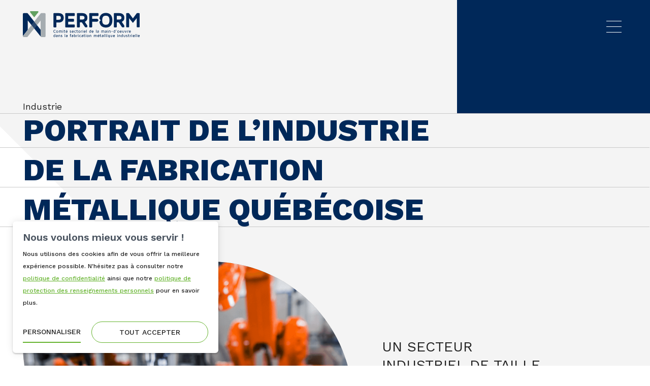

--- FILE ---
content_type: text/html; charset=UTF-8
request_url: https://www.comiteperform.ca/fr/industrie
body_size: 28471
content:
<!DOCTYPE html PUBLIC "-//W3C//DTD XHTML+RDFa 1.0//EN" "http://www.w3.org/MarkUp/DTD/xhtml-rdfa-1.dtd"><html lang="fr-CA" dir="ltr"
	xmlns="http://www.w3.org/1999/xhtml">

<head>
			<title>L’industrie de la fabrication métallique québécoise</title>
	        <meta http-equiv="Content-Type" content="text/html; charset=UTF-8" />
        <meta name="title" content="L’industrie de la fabrication métallique québécoise" />
        <meta name="description" content="Secteur clé au Québec, la FMI produit des composants de qualité en utilisant des pratiques modernes et durables, tout en alliant excellence et respect de l'environne" />
        <meta name="robots" content="index, follow" />
        <meta name="author" content="PERFORM" />
        <meta name="generator" content="Yapla v6.225.0 - CMS Application" />
        <meta property="og:title" content="L’industrie de la fabrication métallique québécoise" />
        <meta property="og:url" content="https://www.comiteperform.ca/fr/industrie" />
        <meta property="og:description" content="Secteur clé au Québec, la FMI produit des composants de qualité en utilisant des pratiques modernes et durables, tout en alliant excellence et respect de l'environne" />
        <meta property="og:image:src" content="https://cdn.ca.yapla.com/company/CPYzhBKfinaFprySdVeWOoI10/event/partage-perform-1702065778.jpg" />
        <meta property="og:image" content="https://cdn.ca.yapla.com/company/CPYzhBKfinaFprySdVeWOoI10/event/partage-perform-1702065778.jpg" />
        <meta property="og:type" content="website" />
    <script type="module" src="/js/vue/dist/assets/cms-C2-E8qGL.js"></script>
<link rel="stylesheet" href="/js/vue/dist/assets/cms-CtorkvZO.css" rel="stylesheet" type="text/css">
		<script>
			document.addEventListener('DOMContentLoaded', function () {
				memboGo.Web.Consent.gtm({"dataClientLayer":"GTM-T6NXKXJ8"});
									memboGo.Web.Consent.ga4 = 'G-NX2JWHYQXC';
								memboGo.Web.Consent.hotjarId = '';
				memboGo.Web.Consent.facebookId = '';
				memboGo.Web.Consent.init(1, {"consentNotice":{"description":"<p class=\"consent_notice_title_title\">Nous voulons vous proposer la meilleure exp\u00e9rience sur notre site<\/p> Nous utilisons des cookies afin de vous offrir une navigation fluide et agr\u00e9able. Vous avez la possibilit\u00e9 de refuser, accepter ou g\u00e9rer ces pr\u00e9f\u00e9rences en cliquant sur l'un des trois boutons ci-dessous.","learnMore":"Param\u00e9trer les cookies"},"consentModal":{"title":"Param\u00e9trer les cookies","description":"PERFORM utilise des cookies pour vous proposer une meilleure exp\u00e9rience de navigation. Veuillez noter que les cookies n\u00e9cessaires au fonctionnement du site ne peuvent \u00eatre refus\u00e9s. Pour en savoir plus, vous pouvez consulter notre <a href=\"https:\/\/www.yapla.com\/fr-ca\/donnees-personnelles\" target=\"_blank\">politique de traitement des donn\u00e9es personnelles<\/a>. <p>Cliquez sur chaque cat\u00e9gorie de cookies pour activer ou d\u00e9sactiver leur utilisation.<\/p>","acceptAll":"Tout accepter","acceptSelected":"Terminer","decline":"Tout refuser"},"Hotjar":{"description":"Enregistrement du parcours de navigation - <a href=\"https:\/\/www.hotjar.com\/legal\/policies\/privacy\/\" target=\"_blank\" style=\"font-size:12px;\">En savoir plus<\/a>"},"Google-Analytics":{"title":"Analytics","description":"Permet d'analyser les statistiques de consultation de notre site - <a href=\"https:\/\/policies.google.com\/privacy?hl=fr#infocollect\" target=\"_blank\" style=\"font-size:12px;\">En savoir plus<\/a>"},"Google-Ads":{"title":"Google-Ads","description":"Analyser la performance des campagnes publicitaires - <a href=\"https:\/\/policies.google.com\/privacy?hl=fr#infocollect\" target=\"_blank\" style=\"font-size:12px;\">En savoir plus<\/a>"},"Amplitude":{"title":"Amplitude","description":"Analyse et mesure les performances du site - <a href=\"https:\/\/amplitude.com\/privacy\" target=\"_blank\" style=\"font-size:12px;\">En savoir plus<\/a>"},"Facebook":{"title":"Facebook Pixel","description":"Identifie les visteurs en provenance de publications Facebook - <a href=\"https:\/\/www.facebook.com\/about\/privacy\" target=\"_blank\" style=\"font-size:12px;\">En savoir plus<\/a>"},"Sentry":{"title":"Sentry","description":"Surveille les erreurs et probl\u00e8mes techniques du site - <a href=\"https:\/\/sentry.io\/privacy\/\" target=\"_blank\" style=\"font-size:12px;\">En savoir plus<\/a>"},"ok":"OK pour moi","acceptAll":"Tout accepter","acceptSelected":"Terminer","decline":"Tout refuser"}, 'fr')
			});

							var RGPDContent = {"message":"En poursuivant votre navigation sur ce site, vous reconnaissez avoir pris connaissance de nos conditions d'utilisation et acceptez l\u2019utilisation de cookies ou autres traceurs pour vous proposer une meilleure exp\u00e9rience.","dismiss":"J'ai compris","link":"En savoir plus","href":"\/fr\/method\/ajax-user-consent\/name\/module"};
					</script>

		<link href="https://cdn.ca.yapla.com/css/loader.css?v=v6.225.0&amp;v=v6.225.0&amp;sha1=83b4134a5967f4987f84b8012caf0efd0a1a75ab" media="screen" rel="stylesheet" type="text/css" />
<link href="https://cdn.ca.yapla.com/css/tips.css?v=v6.225.0&amp;v=v6.225.0&amp;sha1=83b4134a5967f4987f84b8012caf0efd0a1a75ab" media="screen" rel="stylesheet" type="text/css" />
<link href="https://cdn.ca.yapla.com/css/chosen.min.css?v=v6.225.0&amp;v=v6.225.0&amp;sha1=83b4134a5967f4987f84b8012caf0efd0a1a75ab" media="screen" rel="stylesheet" type="text/css" />
<link href="https://fonts.gstatic.com" rel="preconnect" />
<link href="https://www.googletagmanager.com" rel="preconnect" />
<link href="https://cdn.ca.yapla.com/company/CPYzhBKfinaFprySdVeWOoI10/website/favicon-1710791937.png" rel="shortcut icon" />
<link href="https://cdn.ca.yapla.com/css/bootstrap-cms.css?v=v6.225.0&amp;v=v6.225.0&amp;sha1=83b4134a5967f4987f84b8012caf0efd0a1a75ab" media="all" rel="stylesheet" type="text/css" />
<link href="/templates/cms/00012/css/main.css?v=v6.225.0" media="screen" rel="stylesheet" type="text/css" /><script type="text/javascript" src="https://cdn.ca.yapla.com/js/jquery/jquery-1.12.4.min.js?v=v6.225.0&amp;sha1=83b4134a5967f4987f84b8012caf0efd0a1a75ab"></script>
<script type="text/javascript" src="https://cdn.ca.yapla.com/js/jquery/jquery-ui-1.13.2.min.js?v=v6.225.0&amp;sha1=83b4134a5967f4987f84b8012caf0efd0a1a75ab"></script>
<script type="text/javascript" src="https://cdn.ca.yapla.com/js/membogo/web/frontend.js?v=v6.225.0&amp;v=v6.225.0&amp;sha1=83b4134a5967f4987f84b8012caf0efd0a1a75ab"></script>
<script type="text/javascript" src="https://cdn.ca.yapla.com/js/membogo/core.js?v=v6.225.0&amp;v=v6.225.0&amp;sha1=83b4134a5967f4987f84b8012caf0efd0a1a75ab"></script>
<script type="text/javascript" defer="defer">
    //<![CDATA[
    $(function(){memboGo.Web.Menu.vertical('.menu-vertical-1615161');});    //]]>
</script>
<script type="text/javascript" defer="defer" src="https://cdn.ca.yapla.com/js/membogo/form/field.js?v=v6.225.0&amp;v=v6.225.0&amp;sha1=83b4134a5967f4987f84b8012caf0efd0a1a75ab"></script>
<script type="text/javascript" defer="defer" src="https://cdn.ca.yapla.com/js/jquery/chosen.jquery.min.js?v=v6.225.0&amp;sha1=83b4134a5967f4987f84b8012caf0efd0a1a75ab"></script>
<script type="text/javascript" defer="defer">
    //<![CDATA[
    var fieldText = {"autocomplete":"Rechercher avec Google Maps","manual":"Saisir l'adresse manuellement"}    //]]>
</script>
<script type="text/javascript" defer="defer" src="https://cdn.ca.yapla.com/js/membogo/news/frontend.js?v=v6.225.0&amp;v=v6.225.0&amp;sha1=83b4134a5967f4987f84b8012caf0efd0a1a75ab"></script>
<script type="text/javascript" defer="defer">
    //<![CDATA[
    $(function(){memboGo.news.initAccordion();});    //]]>
</script>
<script type="text/javascript" defer="defer">
    //<![CDATA[
    var fieldText = {"autocomplete":"Rechercher avec Google Maps","manual":"Saisir l'adresse manuellement"}    //]]>
</script>
<script type="text/javascript" defer="defer">
    //<![CDATA[
    $(function(){memboGo.news.initAccordion();});    //]]>
</script>
<script type="text/javascript" defer="defer">
    //<![CDATA[
    var fieldText = {"autocomplete":"Rechercher avec Google Maps","manual":"Saisir l'adresse manuellement"}    //]]>
</script>
<script type="text/javascript" defer="defer">
    //<![CDATA[
    
var selected_state = '';
var local = "fr";
var pageId = "87743";
var text_edit = 'Éditer';
    //]]>
</script>
<script type="text/javascript" defer="defer" src="https://cdn.ca.yapla.com/js/hpjorg/utils.js?v=v6.225.0&amp;v=v6.225.0&amp;sha1=83b4134a5967f4987f84b8012caf0efd0a1a75ab"></script>
<script type="text/javascript" defer="defer" src="https://cdn.ca.yapla.com/js/joomflo/paginator.js?v=v6.225.0&amp;v=v6.225.0&amp;sha1=83b4134a5967f4987f84b8012caf0efd0a1a75ab"></script>
<script type="text/javascript" defer="defer" src="https://cdn.ca.yapla.com/js/joomflo/main.js?v=v6.225.0&amp;v=v6.225.0&amp;sha1=83b4134a5967f4987f84b8012caf0efd0a1a75ab"></script>
<script type="text/javascript" defer="defer" src="https://cdn.ca.yapla.com/js/jquery/chosen.jquery.min.js?v=v6.225.0&amp;v=v6.225.0&amp;sha1=83b4134a5967f4987f84b8012caf0efd0a1a75ab"></script>
<script type="text/javascript" defer="defer" src="https://cdn.ca.yapla.com/js/jquery/jquery.inputmask.bundle.min.js?v=4.0.6&amp;v=v6.225.0&amp;sha1=83b4134a5967f4987f84b8012caf0efd0a1a75ab"></script>
<script type="text/javascript" defer="defer" src="https://kit.fontawesome.com/1118d2d659.js"></script>
<script type="text/javascript" defer="defer" src="https://cdn.ca.yapla.com/js/joomflo/bootstrap-cms.min.js?v=v6.225.0&amp;v=v6.225.0&amp;sha1=83b4134a5967f4987f84b8012caf0efd0a1a75ab"></script>
<script type="text/javascript" defer="defer" src="https://cdn.ca.yapla.com/js/joomflo/dest/respond.min.js?v=v6.225.0&amp;v=v6.225.0&amp;sha1=83b4134a5967f4987f84b8012caf0efd0a1a75ab"></script>
<script type="text/javascript" defer="defer" src="https://cdn.ca.yapla.com/js/joomflo/cookieconsent/cookieconsent.min.js?v=v6.225.0&amp;v=v6.225.0&amp;sha1=83b4134a5967f4987f84b8012caf0efd0a1a75ab"></script>
<script type="text/javascript" defer="defer" src="https://cdn.ca.yapla.com/js/hpjorg/loader.js?v=v6.225.0&amp;v=v6.225.0&amp;sha1=83b4134a5967f4987f84b8012caf0efd0a1a75ab"></script>
<script type="text/javascript" defer="defer">
    //<![CDATA[
    	// Add a custom class to all datepicker instances to allow styling
	const originalAttachMethod = $.datepicker._attachDatepicker;
	$.datepicker._attachDatepicker = function(target, settings) {
		originalAttachMethod.call(this, target, settings);	
		this.dpDiv.addClass('yapla-datepicker');
	};

	var baseUrl = "/";
	var language = "fr";
	$(function() {
	memboGo.core._lng = 'fr';
	memboGo.core.money.format = '0,00 $';
	memboGo.core.googlePlace.key = '';
	memboGo.core.datepicker.init({"monthNames":"['Janvier', 'F\u00e9vrier', 'Mars', 'Avril', 'Mai', 'Juin', 'Juillet', 'Aout', 'Septembre', 'Octobre', 'Novembre', 'D\u00e9cembre']","monthNamesShort":"['Janvier', 'F\u00e9vrier', 'Mars', 'Avril', 'Mai', 'Juin', 'Juillet', 'Aout', 'Septembre', 'Octobre', 'Novembre', 'D\u00e9cembre']","dayNames":"['Dimanche', 'Lundi', 'Mardi', 'Mercredi', 'Jeudi', 'Vendredi', 'Samedi']","dayNamesShort":"['Dim', 'Lun', 'Mar', 'Mer', 'Jeu', 'Ven', 'Sam']","dayNamesMin":"['Dim', 'Lun', 'Mar', 'Mer', 'Jeu', 'Ven', 'Sam']","dateFormat":"dd-mm-yy","companyCountry":"CA"}	);
	});
	    //]]>
</script>	<meta name="viewport" content="width=device-width, initial-scale=1.0" />
	<meta http-equiv="X-UA-Compatible" content="IE=edge"><script type="text/javascript">(window.NREUM||(NREUM={})).init={privacy:{cookies_enabled:true},ajax:{deny_list:[]},feature_flags:["soft_nav"]};(window.NREUM||(NREUM={})).loader_config={licenseKey:"f76546586f",applicationID:"1038230873",browserID:"1120157852"};;/*! For license information please see nr-loader-rum-1.308.0.min.js.LICENSE.txt */
(()=>{var e,t,r={163:(e,t,r)=>{"use strict";r.d(t,{j:()=>E});var n=r(384),i=r(1741);var a=r(2555);r(860).K7.genericEvents;const s="experimental.resources",o="register",c=e=>{if(!e||"string"!=typeof e)return!1;try{document.createDocumentFragment().querySelector(e)}catch{return!1}return!0};var d=r(2614),u=r(944),l=r(8122);const f="[data-nr-mask]",g=e=>(0,l.a)(e,(()=>{const e={feature_flags:[],experimental:{allow_registered_children:!1,resources:!1},mask_selector:"*",block_selector:"[data-nr-block]",mask_input_options:{color:!1,date:!1,"datetime-local":!1,email:!1,month:!1,number:!1,range:!1,search:!1,tel:!1,text:!1,time:!1,url:!1,week:!1,textarea:!1,select:!1,password:!0}};return{ajax:{deny_list:void 0,block_internal:!0,enabled:!0,autoStart:!0},api:{get allow_registered_children(){return e.feature_flags.includes(o)||e.experimental.allow_registered_children},set allow_registered_children(t){e.experimental.allow_registered_children=t},duplicate_registered_data:!1},browser_consent_mode:{enabled:!1},distributed_tracing:{enabled:void 0,exclude_newrelic_header:void 0,cors_use_newrelic_header:void 0,cors_use_tracecontext_headers:void 0,allowed_origins:void 0},get feature_flags(){return e.feature_flags},set feature_flags(t){e.feature_flags=t},generic_events:{enabled:!0,autoStart:!0},harvest:{interval:30},jserrors:{enabled:!0,autoStart:!0},logging:{enabled:!0,autoStart:!0},metrics:{enabled:!0,autoStart:!0},obfuscate:void 0,page_action:{enabled:!0},page_view_event:{enabled:!0,autoStart:!0},page_view_timing:{enabled:!0,autoStart:!0},performance:{capture_marks:!1,capture_measures:!1,capture_detail:!0,resources:{get enabled(){return e.feature_flags.includes(s)||e.experimental.resources},set enabled(t){e.experimental.resources=t},asset_types:[],first_party_domains:[],ignore_newrelic:!0}},privacy:{cookies_enabled:!0},proxy:{assets:void 0,beacon:void 0},session:{expiresMs:d.wk,inactiveMs:d.BB},session_replay:{autoStart:!0,enabled:!1,preload:!1,sampling_rate:10,error_sampling_rate:100,collect_fonts:!1,inline_images:!1,fix_stylesheets:!0,mask_all_inputs:!0,get mask_text_selector(){return e.mask_selector},set mask_text_selector(t){c(t)?e.mask_selector="".concat(t,",").concat(f):""===t||null===t?e.mask_selector=f:(0,u.R)(5,t)},get block_class(){return"nr-block"},get ignore_class(){return"nr-ignore"},get mask_text_class(){return"nr-mask"},get block_selector(){return e.block_selector},set block_selector(t){c(t)?e.block_selector+=",".concat(t):""!==t&&(0,u.R)(6,t)},get mask_input_options(){return e.mask_input_options},set mask_input_options(t){t&&"object"==typeof t?e.mask_input_options={...t,password:!0}:(0,u.R)(7,t)}},session_trace:{enabled:!0,autoStart:!0},soft_navigations:{enabled:!0,autoStart:!0},spa:{enabled:!0,autoStart:!0},ssl:void 0,user_actions:{enabled:!0,elementAttributes:["id","className","tagName","type"]}}})());var p=r(6154),m=r(9324);let h=0;const v={buildEnv:m.F3,distMethod:m.Xs,version:m.xv,originTime:p.WN},b={consented:!1},y={appMetadata:{},get consented(){return this.session?.state?.consent||b.consented},set consented(e){b.consented=e},customTransaction:void 0,denyList:void 0,disabled:!1,harvester:void 0,isolatedBacklog:!1,isRecording:!1,loaderType:void 0,maxBytes:3e4,obfuscator:void 0,onerror:void 0,ptid:void 0,releaseIds:{},session:void 0,timeKeeper:void 0,registeredEntities:[],jsAttributesMetadata:{bytes:0},get harvestCount(){return++h}},_=e=>{const t=(0,l.a)(e,y),r=Object.keys(v).reduce((e,t)=>(e[t]={value:v[t],writable:!1,configurable:!0,enumerable:!0},e),{});return Object.defineProperties(t,r)};var w=r(5701);const x=e=>{const t=e.startsWith("http");e+="/",r.p=t?e:"https://"+e};var R=r(7836),k=r(3241);const A={accountID:void 0,trustKey:void 0,agentID:void 0,licenseKey:void 0,applicationID:void 0,xpid:void 0},S=e=>(0,l.a)(e,A),T=new Set;function E(e,t={},r,s){let{init:o,info:c,loader_config:d,runtime:u={},exposed:l=!0}=t;if(!c){const e=(0,n.pV)();o=e.init,c=e.info,d=e.loader_config}e.init=g(o||{}),e.loader_config=S(d||{}),c.jsAttributes??={},p.bv&&(c.jsAttributes.isWorker=!0),e.info=(0,a.D)(c);const f=e.init,m=[c.beacon,c.errorBeacon];T.has(e.agentIdentifier)||(f.proxy.assets&&(x(f.proxy.assets),m.push(f.proxy.assets)),f.proxy.beacon&&m.push(f.proxy.beacon),e.beacons=[...m],function(e){const t=(0,n.pV)();Object.getOwnPropertyNames(i.W.prototype).forEach(r=>{const n=i.W.prototype[r];if("function"!=typeof n||"constructor"===n)return;let a=t[r];e[r]&&!1!==e.exposed&&"micro-agent"!==e.runtime?.loaderType&&(t[r]=(...t)=>{const n=e[r](...t);return a?a(...t):n})})}(e),(0,n.US)("activatedFeatures",w.B)),u.denyList=[...f.ajax.deny_list||[],...f.ajax.block_internal?m:[]],u.ptid=e.agentIdentifier,u.loaderType=r,e.runtime=_(u),T.has(e.agentIdentifier)||(e.ee=R.ee.get(e.agentIdentifier),e.exposed=l,(0,k.W)({agentIdentifier:e.agentIdentifier,drained:!!w.B?.[e.agentIdentifier],type:"lifecycle",name:"initialize",feature:void 0,data:e.config})),T.add(e.agentIdentifier)}},384:(e,t,r)=>{"use strict";r.d(t,{NT:()=>s,US:()=>u,Zm:()=>o,bQ:()=>d,dV:()=>c,pV:()=>l});var n=r(6154),i=r(1863),a=r(1910);const s={beacon:"bam.nr-data.net",errorBeacon:"bam.nr-data.net"};function o(){return n.gm.NREUM||(n.gm.NREUM={}),void 0===n.gm.newrelic&&(n.gm.newrelic=n.gm.NREUM),n.gm.NREUM}function c(){let e=o();return e.o||(e.o={ST:n.gm.setTimeout,SI:n.gm.setImmediate||n.gm.setInterval,CT:n.gm.clearTimeout,XHR:n.gm.XMLHttpRequest,REQ:n.gm.Request,EV:n.gm.Event,PR:n.gm.Promise,MO:n.gm.MutationObserver,FETCH:n.gm.fetch,WS:n.gm.WebSocket},(0,a.i)(...Object.values(e.o))),e}function d(e,t){let r=o();r.initializedAgents??={},t.initializedAt={ms:(0,i.t)(),date:new Date},r.initializedAgents[e]=t}function u(e,t){o()[e]=t}function l(){return function(){let e=o();const t=e.info||{};e.info={beacon:s.beacon,errorBeacon:s.errorBeacon,...t}}(),function(){let e=o();const t=e.init||{};e.init={...t}}(),c(),function(){let e=o();const t=e.loader_config||{};e.loader_config={...t}}(),o()}},782:(e,t,r)=>{"use strict";r.d(t,{T:()=>n});const n=r(860).K7.pageViewTiming},860:(e,t,r)=>{"use strict";r.d(t,{$J:()=>u,K7:()=>c,P3:()=>d,XX:()=>i,Yy:()=>o,df:()=>a,qY:()=>n,v4:()=>s});const n="events",i="jserrors",a="browser/blobs",s="rum",o="browser/logs",c={ajax:"ajax",genericEvents:"generic_events",jserrors:i,logging:"logging",metrics:"metrics",pageAction:"page_action",pageViewEvent:"page_view_event",pageViewTiming:"page_view_timing",sessionReplay:"session_replay",sessionTrace:"session_trace",softNav:"soft_navigations",spa:"spa"},d={[c.pageViewEvent]:1,[c.pageViewTiming]:2,[c.metrics]:3,[c.jserrors]:4,[c.spa]:5,[c.ajax]:6,[c.sessionTrace]:7,[c.softNav]:8,[c.sessionReplay]:9,[c.logging]:10,[c.genericEvents]:11},u={[c.pageViewEvent]:s,[c.pageViewTiming]:n,[c.ajax]:n,[c.spa]:n,[c.softNav]:n,[c.metrics]:i,[c.jserrors]:i,[c.sessionTrace]:a,[c.sessionReplay]:a,[c.logging]:o,[c.genericEvents]:"ins"}},944:(e,t,r)=>{"use strict";r.d(t,{R:()=>i});var n=r(3241);function i(e,t){"function"==typeof console.debug&&(console.debug("New Relic Warning: https://github.com/newrelic/newrelic-browser-agent/blob/main/docs/warning-codes.md#".concat(e),t),(0,n.W)({agentIdentifier:null,drained:null,type:"data",name:"warn",feature:"warn",data:{code:e,secondary:t}}))}},1687:(e,t,r)=>{"use strict";r.d(t,{Ak:()=>d,Ze:()=>f,x3:()=>u});var n=r(3241),i=r(7836),a=r(3606),s=r(860),o=r(2646);const c={};function d(e,t){const r={staged:!1,priority:s.P3[t]||0};l(e),c[e].get(t)||c[e].set(t,r)}function u(e,t){e&&c[e]&&(c[e].get(t)&&c[e].delete(t),p(e,t,!1),c[e].size&&g(e))}function l(e){if(!e)throw new Error("agentIdentifier required");c[e]||(c[e]=new Map)}function f(e="",t="feature",r=!1){if(l(e),!e||!c[e].get(t)||r)return p(e,t);c[e].get(t).staged=!0,g(e)}function g(e){const t=Array.from(c[e]);t.every(([e,t])=>t.staged)&&(t.sort((e,t)=>e[1].priority-t[1].priority),t.forEach(([t])=>{c[e].delete(t),p(e,t)}))}function p(e,t,r=!0){const s=e?i.ee.get(e):i.ee,c=a.i.handlers;if(!s.aborted&&s.backlog&&c){if((0,n.W)({agentIdentifier:e,type:"lifecycle",name:"drain",feature:t}),r){const e=s.backlog[t],r=c[t];if(r){for(let t=0;e&&t<e.length;++t)m(e[t],r);Object.entries(r).forEach(([e,t])=>{Object.values(t||{}).forEach(t=>{t[0]?.on&&t[0]?.context()instanceof o.y&&t[0].on(e,t[1])})})}}s.isolatedBacklog||delete c[t],s.backlog[t]=null,s.emit("drain-"+t,[])}}function m(e,t){var r=e[1];Object.values(t[r]||{}).forEach(t=>{var r=e[0];if(t[0]===r){var n=t[1],i=e[3],a=e[2];n.apply(i,a)}})}},1738:(e,t,r)=>{"use strict";r.d(t,{U:()=>g,Y:()=>f});var n=r(3241),i=r(9908),a=r(1863),s=r(944),o=r(5701),c=r(3969),d=r(8362),u=r(860),l=r(4261);function f(e,t,r,a){const f=a||r;!f||f[e]&&f[e]!==d.d.prototype[e]||(f[e]=function(){(0,i.p)(c.xV,["API/"+e+"/called"],void 0,u.K7.metrics,r.ee),(0,n.W)({agentIdentifier:r.agentIdentifier,drained:!!o.B?.[r.agentIdentifier],type:"data",name:"api",feature:l.Pl+e,data:{}});try{return t.apply(this,arguments)}catch(e){(0,s.R)(23,e)}})}function g(e,t,r,n,s){const o=e.info;null===r?delete o.jsAttributes[t]:o.jsAttributes[t]=r,(s||null===r)&&(0,i.p)(l.Pl+n,[(0,a.t)(),t,r],void 0,"session",e.ee)}},1741:(e,t,r)=>{"use strict";r.d(t,{W:()=>a});var n=r(944),i=r(4261);class a{#e(e,...t){if(this[e]!==a.prototype[e])return this[e](...t);(0,n.R)(35,e)}addPageAction(e,t){return this.#e(i.hG,e,t)}register(e){return this.#e(i.eY,e)}recordCustomEvent(e,t){return this.#e(i.fF,e,t)}setPageViewName(e,t){return this.#e(i.Fw,e,t)}setCustomAttribute(e,t,r){return this.#e(i.cD,e,t,r)}noticeError(e,t){return this.#e(i.o5,e,t)}setUserId(e,t=!1){return this.#e(i.Dl,e,t)}setApplicationVersion(e){return this.#e(i.nb,e)}setErrorHandler(e){return this.#e(i.bt,e)}addRelease(e,t){return this.#e(i.k6,e,t)}log(e,t){return this.#e(i.$9,e,t)}start(){return this.#e(i.d3)}finished(e){return this.#e(i.BL,e)}recordReplay(){return this.#e(i.CH)}pauseReplay(){return this.#e(i.Tb)}addToTrace(e){return this.#e(i.U2,e)}setCurrentRouteName(e){return this.#e(i.PA,e)}interaction(e){return this.#e(i.dT,e)}wrapLogger(e,t,r){return this.#e(i.Wb,e,t,r)}measure(e,t){return this.#e(i.V1,e,t)}consent(e){return this.#e(i.Pv,e)}}},1863:(e,t,r)=>{"use strict";function n(){return Math.floor(performance.now())}r.d(t,{t:()=>n})},1910:(e,t,r)=>{"use strict";r.d(t,{i:()=>a});var n=r(944);const i=new Map;function a(...e){return e.every(e=>{if(i.has(e))return i.get(e);const t="function"==typeof e?e.toString():"",r=t.includes("[native code]"),a=t.includes("nrWrapper");return r||a||(0,n.R)(64,e?.name||t),i.set(e,r),r})}},2555:(e,t,r)=>{"use strict";r.d(t,{D:()=>o,f:()=>s});var n=r(384),i=r(8122);const a={beacon:n.NT.beacon,errorBeacon:n.NT.errorBeacon,licenseKey:void 0,applicationID:void 0,sa:void 0,queueTime:void 0,applicationTime:void 0,ttGuid:void 0,user:void 0,account:void 0,product:void 0,extra:void 0,jsAttributes:{},userAttributes:void 0,atts:void 0,transactionName:void 0,tNamePlain:void 0};function s(e){try{return!!e.licenseKey&&!!e.errorBeacon&&!!e.applicationID}catch(e){return!1}}const o=e=>(0,i.a)(e,a)},2614:(e,t,r)=>{"use strict";r.d(t,{BB:()=>s,H3:()=>n,g:()=>d,iL:()=>c,tS:()=>o,uh:()=>i,wk:()=>a});const n="NRBA",i="SESSION",a=144e5,s=18e5,o={STARTED:"session-started",PAUSE:"session-pause",RESET:"session-reset",RESUME:"session-resume",UPDATE:"session-update"},c={SAME_TAB:"same-tab",CROSS_TAB:"cross-tab"},d={OFF:0,FULL:1,ERROR:2}},2646:(e,t,r)=>{"use strict";r.d(t,{y:()=>n});class n{constructor(e){this.contextId=e}}},2843:(e,t,r)=>{"use strict";r.d(t,{G:()=>a,u:()=>i});var n=r(3878);function i(e,t=!1,r,i){(0,n.DD)("visibilitychange",function(){if(t)return void("hidden"===document.visibilityState&&e());e(document.visibilityState)},r,i)}function a(e,t,r){(0,n.sp)("pagehide",e,t,r)}},3241:(e,t,r)=>{"use strict";r.d(t,{W:()=>a});var n=r(6154);const i="newrelic";function a(e={}){try{n.gm.dispatchEvent(new CustomEvent(i,{detail:e}))}catch(e){}}},3606:(e,t,r)=>{"use strict";r.d(t,{i:()=>a});var n=r(9908);a.on=s;var i=a.handlers={};function a(e,t,r,a){s(a||n.d,i,e,t,r)}function s(e,t,r,i,a){a||(a="feature"),e||(e=n.d);var s=t[a]=t[a]||{};(s[r]=s[r]||[]).push([e,i])}},3878:(e,t,r)=>{"use strict";function n(e,t){return{capture:e,passive:!1,signal:t}}function i(e,t,r=!1,i){window.addEventListener(e,t,n(r,i))}function a(e,t,r=!1,i){document.addEventListener(e,t,n(r,i))}r.d(t,{DD:()=>a,jT:()=>n,sp:()=>i})},3969:(e,t,r)=>{"use strict";r.d(t,{TZ:()=>n,XG:()=>o,rs:()=>i,xV:()=>s,z_:()=>a});const n=r(860).K7.metrics,i="sm",a="cm",s="storeSupportabilityMetrics",o="storeEventMetrics"},4234:(e,t,r)=>{"use strict";r.d(t,{W:()=>a});var n=r(7836),i=r(1687);class a{constructor(e,t){this.agentIdentifier=e,this.ee=n.ee.get(e),this.featureName=t,this.blocked=!1}deregisterDrain(){(0,i.x3)(this.agentIdentifier,this.featureName)}}},4261:(e,t,r)=>{"use strict";r.d(t,{$9:()=>d,BL:()=>o,CH:()=>g,Dl:()=>_,Fw:()=>y,PA:()=>h,Pl:()=>n,Pv:()=>k,Tb:()=>l,U2:()=>a,V1:()=>R,Wb:()=>x,bt:()=>b,cD:()=>v,d3:()=>w,dT:()=>c,eY:()=>p,fF:()=>f,hG:()=>i,k6:()=>s,nb:()=>m,o5:()=>u});const n="api-",i="addPageAction",a="addToTrace",s="addRelease",o="finished",c="interaction",d="log",u="noticeError",l="pauseReplay",f="recordCustomEvent",g="recordReplay",p="register",m="setApplicationVersion",h="setCurrentRouteName",v="setCustomAttribute",b="setErrorHandler",y="setPageViewName",_="setUserId",w="start",x="wrapLogger",R="measure",k="consent"},5289:(e,t,r)=>{"use strict";r.d(t,{GG:()=>s,Qr:()=>c,sB:()=>o});var n=r(3878),i=r(6389);function a(){return"undefined"==typeof document||"complete"===document.readyState}function s(e,t){if(a())return e();const r=(0,i.J)(e),s=setInterval(()=>{a()&&(clearInterval(s),r())},500);(0,n.sp)("load",r,t)}function o(e){if(a())return e();(0,n.DD)("DOMContentLoaded",e)}function c(e){if(a())return e();(0,n.sp)("popstate",e)}},5607:(e,t,r)=>{"use strict";r.d(t,{W:()=>n});const n=(0,r(9566).bz)()},5701:(e,t,r)=>{"use strict";r.d(t,{B:()=>a,t:()=>s});var n=r(3241);const i=new Set,a={};function s(e,t){const r=t.agentIdentifier;a[r]??={},e&&"object"==typeof e&&(i.has(r)||(t.ee.emit("rumresp",[e]),a[r]=e,i.add(r),(0,n.W)({agentIdentifier:r,loaded:!0,drained:!0,type:"lifecycle",name:"load",feature:void 0,data:e})))}},6154:(e,t,r)=>{"use strict";r.d(t,{OF:()=>c,RI:()=>i,WN:()=>u,bv:()=>a,eN:()=>l,gm:()=>s,mw:()=>o,sb:()=>d});var n=r(1863);const i="undefined"!=typeof window&&!!window.document,a="undefined"!=typeof WorkerGlobalScope&&("undefined"!=typeof self&&self instanceof WorkerGlobalScope&&self.navigator instanceof WorkerNavigator||"undefined"!=typeof globalThis&&globalThis instanceof WorkerGlobalScope&&globalThis.navigator instanceof WorkerNavigator),s=i?window:"undefined"!=typeof WorkerGlobalScope&&("undefined"!=typeof self&&self instanceof WorkerGlobalScope&&self||"undefined"!=typeof globalThis&&globalThis instanceof WorkerGlobalScope&&globalThis),o=Boolean("hidden"===s?.document?.visibilityState),c=/iPad|iPhone|iPod/.test(s.navigator?.userAgent),d=c&&"undefined"==typeof SharedWorker,u=((()=>{const e=s.navigator?.userAgent?.match(/Firefox[/\s](\d+\.\d+)/);Array.isArray(e)&&e.length>=2&&e[1]})(),Date.now()-(0,n.t)()),l=()=>"undefined"!=typeof PerformanceNavigationTiming&&s?.performance?.getEntriesByType("navigation")?.[0]?.responseStart},6389:(e,t,r)=>{"use strict";function n(e,t=500,r={}){const n=r?.leading||!1;let i;return(...r)=>{n&&void 0===i&&(e.apply(this,r),i=setTimeout(()=>{i=clearTimeout(i)},t)),n||(clearTimeout(i),i=setTimeout(()=>{e.apply(this,r)},t))}}function i(e){let t=!1;return(...r)=>{t||(t=!0,e.apply(this,r))}}r.d(t,{J:()=>i,s:()=>n})},6630:(e,t,r)=>{"use strict";r.d(t,{T:()=>n});const n=r(860).K7.pageViewEvent},7699:(e,t,r)=>{"use strict";r.d(t,{It:()=>a,KC:()=>o,No:()=>i,qh:()=>s});var n=r(860);const i=16e3,a=1e6,s="SESSION_ERROR",o={[n.K7.logging]:!0,[n.K7.genericEvents]:!1,[n.K7.jserrors]:!1,[n.K7.ajax]:!1}},7836:(e,t,r)=>{"use strict";r.d(t,{P:()=>o,ee:()=>c});var n=r(384),i=r(8990),a=r(2646),s=r(5607);const o="nr@context:".concat(s.W),c=function e(t,r){var n={},s={},u={},l=!1;try{l=16===r.length&&d.initializedAgents?.[r]?.runtime.isolatedBacklog}catch(e){}var f={on:p,addEventListener:p,removeEventListener:function(e,t){var r=n[e];if(!r)return;for(var i=0;i<r.length;i++)r[i]===t&&r.splice(i,1)},emit:function(e,r,n,i,a){!1!==a&&(a=!0);if(c.aborted&&!i)return;t&&a&&t.emit(e,r,n);var o=g(n);m(e).forEach(e=>{e.apply(o,r)});var d=v()[s[e]];d&&d.push([f,e,r,o]);return o},get:h,listeners:m,context:g,buffer:function(e,t){const r=v();if(t=t||"feature",f.aborted)return;Object.entries(e||{}).forEach(([e,n])=>{s[n]=t,t in r||(r[t]=[])})},abort:function(){f._aborted=!0,Object.keys(f.backlog).forEach(e=>{delete f.backlog[e]})},isBuffering:function(e){return!!v()[s[e]]},debugId:r,backlog:l?{}:t&&"object"==typeof t.backlog?t.backlog:{},isolatedBacklog:l};return Object.defineProperty(f,"aborted",{get:()=>{let e=f._aborted||!1;return e||(t&&(e=t.aborted),e)}}),f;function g(e){return e&&e instanceof a.y?e:e?(0,i.I)(e,o,()=>new a.y(o)):new a.y(o)}function p(e,t){n[e]=m(e).concat(t)}function m(e){return n[e]||[]}function h(t){return u[t]=u[t]||e(f,t)}function v(){return f.backlog}}(void 0,"globalEE"),d=(0,n.Zm)();d.ee||(d.ee=c)},8122:(e,t,r)=>{"use strict";r.d(t,{a:()=>i});var n=r(944);function i(e,t){try{if(!e||"object"!=typeof e)return(0,n.R)(3);if(!t||"object"!=typeof t)return(0,n.R)(4);const r=Object.create(Object.getPrototypeOf(t),Object.getOwnPropertyDescriptors(t)),a=0===Object.keys(r).length?e:r;for(let s in a)if(void 0!==e[s])try{if(null===e[s]){r[s]=null;continue}Array.isArray(e[s])&&Array.isArray(t[s])?r[s]=Array.from(new Set([...e[s],...t[s]])):"object"==typeof e[s]&&"object"==typeof t[s]?r[s]=i(e[s],t[s]):r[s]=e[s]}catch(e){r[s]||(0,n.R)(1,e)}return r}catch(e){(0,n.R)(2,e)}}},8362:(e,t,r)=>{"use strict";r.d(t,{d:()=>a});var n=r(9566),i=r(1741);class a extends i.W{agentIdentifier=(0,n.LA)(16)}},8374:(e,t,r)=>{r.nc=(()=>{try{return document?.currentScript?.nonce}catch(e){}return""})()},8990:(e,t,r)=>{"use strict";r.d(t,{I:()=>i});var n=Object.prototype.hasOwnProperty;function i(e,t,r){if(n.call(e,t))return e[t];var i=r();if(Object.defineProperty&&Object.keys)try{return Object.defineProperty(e,t,{value:i,writable:!0,enumerable:!1}),i}catch(e){}return e[t]=i,i}},9324:(e,t,r)=>{"use strict";r.d(t,{F3:()=>i,Xs:()=>a,xv:()=>n});const n="1.308.0",i="PROD",a="CDN"},9566:(e,t,r)=>{"use strict";r.d(t,{LA:()=>o,bz:()=>s});var n=r(6154);const i="xxxxxxxx-xxxx-4xxx-yxxx-xxxxxxxxxxxx";function a(e,t){return e?15&e[t]:16*Math.random()|0}function s(){const e=n.gm?.crypto||n.gm?.msCrypto;let t,r=0;return e&&e.getRandomValues&&(t=e.getRandomValues(new Uint8Array(30))),i.split("").map(e=>"x"===e?a(t,r++).toString(16):"y"===e?(3&a()|8).toString(16):e).join("")}function o(e){const t=n.gm?.crypto||n.gm?.msCrypto;let r,i=0;t&&t.getRandomValues&&(r=t.getRandomValues(new Uint8Array(e)));const s=[];for(var o=0;o<e;o++)s.push(a(r,i++).toString(16));return s.join("")}},9908:(e,t,r)=>{"use strict";r.d(t,{d:()=>n,p:()=>i});var n=r(7836).ee.get("handle");function i(e,t,r,i,a){a?(a.buffer([e],i),a.emit(e,t,r)):(n.buffer([e],i),n.emit(e,t,r))}}},n={};function i(e){var t=n[e];if(void 0!==t)return t.exports;var a=n[e]={exports:{}};return r[e](a,a.exports,i),a.exports}i.m=r,i.d=(e,t)=>{for(var r in t)i.o(t,r)&&!i.o(e,r)&&Object.defineProperty(e,r,{enumerable:!0,get:t[r]})},i.f={},i.e=e=>Promise.all(Object.keys(i.f).reduce((t,r)=>(i.f[r](e,t),t),[])),i.u=e=>"nr-rum-1.308.0.min.js",i.o=(e,t)=>Object.prototype.hasOwnProperty.call(e,t),e={},t="NRBA-1.308.0.PROD:",i.l=(r,n,a,s)=>{if(e[r])e[r].push(n);else{var o,c;if(void 0!==a)for(var d=document.getElementsByTagName("script"),u=0;u<d.length;u++){var l=d[u];if(l.getAttribute("src")==r||l.getAttribute("data-webpack")==t+a){o=l;break}}if(!o){c=!0;var f={296:"sha512-+MIMDsOcckGXa1EdWHqFNv7P+JUkd5kQwCBr3KE6uCvnsBNUrdSt4a/3/L4j4TxtnaMNjHpza2/erNQbpacJQA=="};(o=document.createElement("script")).charset="utf-8",i.nc&&o.setAttribute("nonce",i.nc),o.setAttribute("data-webpack",t+a),o.src=r,0!==o.src.indexOf(window.location.origin+"/")&&(o.crossOrigin="anonymous"),f[s]&&(o.integrity=f[s])}e[r]=[n];var g=(t,n)=>{o.onerror=o.onload=null,clearTimeout(p);var i=e[r];if(delete e[r],o.parentNode&&o.parentNode.removeChild(o),i&&i.forEach(e=>e(n)),t)return t(n)},p=setTimeout(g.bind(null,void 0,{type:"timeout",target:o}),12e4);o.onerror=g.bind(null,o.onerror),o.onload=g.bind(null,o.onload),c&&document.head.appendChild(o)}},i.r=e=>{"undefined"!=typeof Symbol&&Symbol.toStringTag&&Object.defineProperty(e,Symbol.toStringTag,{value:"Module"}),Object.defineProperty(e,"__esModule",{value:!0})},i.p="https://js-agent.newrelic.com/",(()=>{var e={374:0,840:0};i.f.j=(t,r)=>{var n=i.o(e,t)?e[t]:void 0;if(0!==n)if(n)r.push(n[2]);else{var a=new Promise((r,i)=>n=e[t]=[r,i]);r.push(n[2]=a);var s=i.p+i.u(t),o=new Error;i.l(s,r=>{if(i.o(e,t)&&(0!==(n=e[t])&&(e[t]=void 0),n)){var a=r&&("load"===r.type?"missing":r.type),s=r&&r.target&&r.target.src;o.message="Loading chunk "+t+" failed: ("+a+": "+s+")",o.name="ChunkLoadError",o.type=a,o.request=s,n[1](o)}},"chunk-"+t,t)}};var t=(t,r)=>{var n,a,[s,o,c]=r,d=0;if(s.some(t=>0!==e[t])){for(n in o)i.o(o,n)&&(i.m[n]=o[n]);if(c)c(i)}for(t&&t(r);d<s.length;d++)a=s[d],i.o(e,a)&&e[a]&&e[a][0](),e[a]=0},r=self["webpackChunk:NRBA-1.308.0.PROD"]=self["webpackChunk:NRBA-1.308.0.PROD"]||[];r.forEach(t.bind(null,0)),r.push=t.bind(null,r.push.bind(r))})(),(()=>{"use strict";i(8374);var e=i(8362),t=i(860);const r=Object.values(t.K7);var n=i(163);var a=i(9908),s=i(1863),o=i(4261),c=i(1738);var d=i(1687),u=i(4234),l=i(5289),f=i(6154),g=i(944),p=i(384);const m=e=>f.RI&&!0===e?.privacy.cookies_enabled;function h(e){return!!(0,p.dV)().o.MO&&m(e)&&!0===e?.session_trace.enabled}var v=i(6389),b=i(7699);class y extends u.W{constructor(e,t){super(e.agentIdentifier,t),this.agentRef=e,this.abortHandler=void 0,this.featAggregate=void 0,this.loadedSuccessfully=void 0,this.onAggregateImported=new Promise(e=>{this.loadedSuccessfully=e}),this.deferred=Promise.resolve(),!1===e.init[this.featureName].autoStart?this.deferred=new Promise((t,r)=>{this.ee.on("manual-start-all",(0,v.J)(()=>{(0,d.Ak)(e.agentIdentifier,this.featureName),t()}))}):(0,d.Ak)(e.agentIdentifier,t)}importAggregator(e,t,r={}){if(this.featAggregate)return;const n=async()=>{let n;await this.deferred;try{if(m(e.init)){const{setupAgentSession:t}=await i.e(296).then(i.bind(i,3305));n=t(e)}}catch(e){(0,g.R)(20,e),this.ee.emit("internal-error",[e]),(0,a.p)(b.qh,[e],void 0,this.featureName,this.ee)}try{if(!this.#t(this.featureName,n,e.init))return(0,d.Ze)(this.agentIdentifier,this.featureName),void this.loadedSuccessfully(!1);const{Aggregate:i}=await t();this.featAggregate=new i(e,r),e.runtime.harvester.initializedAggregates.push(this.featAggregate),this.loadedSuccessfully(!0)}catch(e){(0,g.R)(34,e),this.abortHandler?.(),(0,d.Ze)(this.agentIdentifier,this.featureName,!0),this.loadedSuccessfully(!1),this.ee&&this.ee.abort()}};f.RI?(0,l.GG)(()=>n(),!0):n()}#t(e,r,n){if(this.blocked)return!1;switch(e){case t.K7.sessionReplay:return h(n)&&!!r;case t.K7.sessionTrace:return!!r;default:return!0}}}var _=i(6630),w=i(2614),x=i(3241);class R extends y{static featureName=_.T;constructor(e){var t;super(e,_.T),this.setupInspectionEvents(e.agentIdentifier),t=e,(0,c.Y)(o.Fw,function(e,r){"string"==typeof e&&("/"!==e.charAt(0)&&(e="/"+e),t.runtime.customTransaction=(r||"http://custom.transaction")+e,(0,a.p)(o.Pl+o.Fw,[(0,s.t)()],void 0,void 0,t.ee))},t),this.importAggregator(e,()=>i.e(296).then(i.bind(i,3943)))}setupInspectionEvents(e){const t=(t,r)=>{t&&(0,x.W)({agentIdentifier:e,timeStamp:t.timeStamp,loaded:"complete"===t.target.readyState,type:"window",name:r,data:t.target.location+""})};(0,l.sB)(e=>{t(e,"DOMContentLoaded")}),(0,l.GG)(e=>{t(e,"load")}),(0,l.Qr)(e=>{t(e,"navigate")}),this.ee.on(w.tS.UPDATE,(t,r)=>{(0,x.W)({agentIdentifier:e,type:"lifecycle",name:"session",data:r})})}}class k extends e.d{constructor(e){var t;(super(),f.gm)?(this.features={},(0,p.bQ)(this.agentIdentifier,this),this.desiredFeatures=new Set(e.features||[]),this.desiredFeatures.add(R),(0,n.j)(this,e,e.loaderType||"agent"),t=this,(0,c.Y)(o.cD,function(e,r,n=!1){if("string"==typeof e){if(["string","number","boolean"].includes(typeof r)||null===r)return(0,c.U)(t,e,r,o.cD,n);(0,g.R)(40,typeof r)}else(0,g.R)(39,typeof e)},t),function(e){(0,c.Y)(o.Dl,function(t,r=!1){if("string"!=typeof t&&null!==t)return void(0,g.R)(41,typeof t);const n=e.info.jsAttributes["enduser.id"];r&&null!=n&&n!==t?(0,a.p)(o.Pl+"setUserIdAndResetSession",[t],void 0,"session",e.ee):(0,c.U)(e,"enduser.id",t,o.Dl,!0)},e)}(this),function(e){(0,c.Y)(o.nb,function(t){if("string"==typeof t||null===t)return(0,c.U)(e,"application.version",t,o.nb,!1);(0,g.R)(42,typeof t)},e)}(this),function(e){(0,c.Y)(o.d3,function(){e.ee.emit("manual-start-all")},e)}(this),function(e){(0,c.Y)(o.Pv,function(t=!0){if("boolean"==typeof t){if((0,a.p)(o.Pl+o.Pv,[t],void 0,"session",e.ee),e.runtime.consented=t,t){const t=e.features.page_view_event;t.onAggregateImported.then(e=>{const r=t.featAggregate;e&&!r.sentRum&&r.sendRum()})}}else(0,g.R)(65,typeof t)},e)}(this),this.run()):(0,g.R)(21)}get config(){return{info:this.info,init:this.init,loader_config:this.loader_config,runtime:this.runtime}}get api(){return this}run(){try{const e=function(e){const t={};return r.forEach(r=>{t[r]=!!e[r]?.enabled}),t}(this.init),n=[...this.desiredFeatures];n.sort((e,r)=>t.P3[e.featureName]-t.P3[r.featureName]),n.forEach(r=>{if(!e[r.featureName]&&r.featureName!==t.K7.pageViewEvent)return;if(r.featureName===t.K7.spa)return void(0,g.R)(67);const n=function(e){switch(e){case t.K7.ajax:return[t.K7.jserrors];case t.K7.sessionTrace:return[t.K7.ajax,t.K7.pageViewEvent];case t.K7.sessionReplay:return[t.K7.sessionTrace];case t.K7.pageViewTiming:return[t.K7.pageViewEvent];default:return[]}}(r.featureName).filter(e=>!(e in this.features));n.length>0&&(0,g.R)(36,{targetFeature:r.featureName,missingDependencies:n}),this.features[r.featureName]=new r(this)})}catch(e){(0,g.R)(22,e);for(const e in this.features)this.features[e].abortHandler?.();const t=(0,p.Zm)();delete t.initializedAgents[this.agentIdentifier]?.features,delete this.sharedAggregator;return t.ee.get(this.agentIdentifier).abort(),!1}}}var A=i(2843),S=i(782);class T extends y{static featureName=S.T;constructor(e){super(e,S.T),f.RI&&((0,A.u)(()=>(0,a.p)("docHidden",[(0,s.t)()],void 0,S.T,this.ee),!0),(0,A.G)(()=>(0,a.p)("winPagehide",[(0,s.t)()],void 0,S.T,this.ee)),this.importAggregator(e,()=>i.e(296).then(i.bind(i,2117))))}}var E=i(3969);class I extends y{static featureName=E.TZ;constructor(e){super(e,E.TZ),f.RI&&document.addEventListener("securitypolicyviolation",e=>{(0,a.p)(E.xV,["Generic/CSPViolation/Detected"],void 0,this.featureName,this.ee)}),this.importAggregator(e,()=>i.e(296).then(i.bind(i,9623)))}}new k({features:[R,T,I],loaderType:"lite"})})()})();</script>
		<style type="text/css">
		@import url("https://fonts.googleapis.com/css?family=Roboto:300,400,500,600,700,800,900");

		:root {
			--primary: #65B32E;
			--secondary: #212121;
			--font: 'Roboto';
			--g-font: Roboto;
			--yapla-consent-primary: #65B32E;
			--yapla-consent-primary-alt: #519025;
			--yapla-consent-secondary: #212121;
			--yapla-consent-secondary-alt: #1b1b1b;
		}
	</style><link id="custom-advanced-css" rel="stylesheet" type="text/css" href="https://cdn.ca.yapla.com/company/CPYzhBKfinaFprySdVeWOoI10/website/13192/assets/css/advanced_custom_css_1758286653.css" media="screen"/><link id="uploaded-advanced-css" rel="stylesheet" type="text/css" href="https://cdn.ca.yapla.com/company/CPYzhBKfinaFprySdVeWOoI10/website/13192/assets/css/main-1758286652_1758286653.css" media="screen"/></head>

<body class="pageid-87743  template-00012 lang-fr default">
		<div id="site-wrapper" class="">
		<!-- Vue global config -->
		<div id="vue-config" data-locale="fr_CA"></div>

		<div data-component="cookie-consent" data-props="{}" ></div>		<div data-component="floating-elements-queue" data-props="{}" ></div>
		<div class="site-inner">
				<script id="js-config" type="application/json">{"id":"CPYzhBKfinaFprySdVeWOoI10","companyCountry":"CA","companyLocale":"fr_CA","companyCurrency":"cad","companyCurrencySymbol":"$"}</script>

<div class="line site_line__item line-header" data-line-id="117843"><div class="container-fluid"><div class="row-fluid row"><div id="vcDTiwBXeP7B3tClDEqLTDcK"  class=" col-sm-8 zone-33 zone-html" data-zone-alias="Zone 1562857" data-zone-id="1615159"><div class="content"><a href="/fr/"><img alt="" src="https://cdn.ca.yapla.com/company/CPYzhBKfinaFprySdVeWOoI10/asset/images/logo-perform-nouveau.svg" style="width: 230px; height: 52px;" /></a></div></div><div id="r8KSRWpg0ab92auchgDkupJs"  class=" col-sm-16 zone-67 zone-header" data-zone-alias="Zone 1562860" data-zone-id="1615167"><div class="rf-mod-header-wrapper">
	<div class="mod-header-container">		<div class="mod-header-part mod-header-part__right">
			<ul class="mod-header mod-header-wrapper">
										<li class="header-ext header-ext-custom"><div class="menu-hamburger"><span>.</span> <span>.</span> <span>.</span></div>
</li>
											<li class="header-ext header-ext-login"><a class="member-login btn" href="https://www.comiteperform.ca/fr/connexion/authentication#login_content_box">Connexion</a><style>@media(max-width:767px){.site-inner{padding-bottom:34px;}}</style></li>
								</ul>
		</div>
	</div>
</div></div></div></div></div><div class="line site_line__item line-menu-container menu3" data-line-id="117851"><div class="container"><div class="row-fluid row"><div id="5nkeSp7TrS9oDjhjOFOKD5k8"  class=" col-sm-8 zone-33 zone-html" data-zone-alias="Zone 1562877" data-zone-id="1615160"><div class="content"><div class="menu-hamburger"><span>.</span><span>.</span> </div>
</div></div><div id="D7s9H2EHVtyIOKAmkayCVaQj"  class=" col-sm-8 zone-33 zone-menu" data-zone-alias="Zone 1562880" data-zone-id="1615161"><div class="navbar hidden-print">
	<div id="mainMenu" class="">
		<ul class="nav nav-stacked menu-vertical-items menu-vertical-1615161">
			<li rel="data-menu-87742" class="menu-type-separator" data-menu-id="87742"><a href="javascript:void(0);" class="child-link">Industrie</a><a id="dropdown87742" class="dropdown-toggle" data-toggle="dropdown" data-expanded="true"><span class="caret"></span></a><ul class="dropdown-menu dropdown-menu-level-2" aria-labelledby="dropdown87742"><li rel="data-children-87743" class="menu-type-page" data-menu-id="87743"><a href="/fr/industrie">Portrait de l’industrie</a></li><li rel="data-children-87745" class="menu-type-page" data-menu-id="87745"><a href="/fr/repertoire-des-entreprises">Répertoire des entreprises</a></li><li rel="data-children-87747" class="menu-type-page" data-menu-id="87747"><a href="/fr/metiers">Métiers</a></li></ul></li><li rel="data-menu-87748" class="menu-type-separator" data-menu-id="87748"><a href="javascript:void(0);" class="child-link">Axes d’interventions</a><a id="dropdown87748" class="dropdown-toggle" data-toggle="dropdown" data-expanded="true"><span class="caret"></span></a><ul class="dropdown-menu dropdown-menu-level-2" aria-labelledby="dropdown87748"><li rel="data-children-87749" class="menu-type-page" data-menu-id="87749"><a href="/fr/nos-axes-dinterventions">Nos axes d’interventions</a></li><li rel="data-children-104093" class="menu-type-page" data-menu-id="104093"><a href="/fr/pole-imt-perform">Le Pôle IMT</a></li><li rel="data-children-87750" class="menu-type-page" data-menu-id="87750"><a href="/fr/partenariat-et-concertation">Partenariat et concertation</a></li></ul></li><li rel="data-menu-87751" class="menu-type-separator" data-menu-id="87751"><a href="javascript:void(0);" class="child-link">Apprendre</a><a id="dropdown87751" class="dropdown-toggle" data-toggle="dropdown" data-expanded="true"><span class="caret"></span></a><ul class="dropdown-menu dropdown-menu-level-2" aria-labelledby="dropdown87751"><li rel="data-children-87752" class="menu-type-page" data-menu-id="87752"><a href="/fr/programme-dapprentissage-en-milieu-de-travail-pamt">Programme d’apprentissage en milieu de travail (PAMT)</a></li><li rel="data-children-87753" class="menu-type-page" data-menu-id="87753"><a href="/fr/faq-pamt">FAQ PAMT</a></li><li rel="data-children-87755" class="menu-type-page" data-menu-id="87755"><a href="/fr/reconnaissance-des-competences-de-la-main-duvre-rcmo">Reconnaissance des compétences de la main-d’œuvre (RCMO)</a></li><li rel="data-children-87756" class="menu-type-page" data-menu-id="87756"><a href="/fr/nos-projets-de-formation">Nos projets de formation</a></li></ul></li><li rel="data-menu-87757" class="menu-type-separator" data-menu-id="87757"><a href="javascript:void(0);" class="child-link">Publications</a><a id="dropdown87757" class="dropdown-toggle" data-toggle="dropdown" data-expanded="true"><span class="caret"></span></a><ul class="dropdown-menu dropdown-menu-level-2" aria-labelledby="dropdown87757"><li rel="data-children-87758" class="menu-type-page" data-menu-id="87758"><a href="/fr/portraits-statistiques-de-lindustrie-et-de-la-main-doeuvre">Portraits statistiques de l’industrie et de la main-d’oeuvre</a></li><li rel="data-children-90190" class="menu-type-page" data-menu-id="90190"><a href="/fr/outils-promotionnels">Outils promotionnels</a></li><li rel="data-children-87760" class="menu-type-page" data-menu-id="87760"><a href="/fr/liens-utiles">Liens utiles</a></li></ul></li><li rel="data-menu-85135" class="menu-type-page" data-menu-id="85135"><a href="/fr/evenements">Événements</a></li><li rel="data-menu-87763" class="menu-type-page" data-menu-id="87763"><a href="/fr/formations-a-venir">Formations à venir</a></li><li rel="data-menu-87767" class="menu-type-separator" data-menu-id="87767"><a href="javascript:void(0);" class="child-link">PERFORM</a><a id="dropdown87767" class="dropdown-toggle" data-toggle="dropdown" data-expanded="true"><span class="caret"></span></a><ul class="dropdown-menu dropdown-menu-level-2" aria-labelledby="dropdown87767"><li rel="data-children-87768" class="menu-type-page" data-menu-id="87768"><a href="/fr/a-propos-de-perform">À propos de PERFORM</a></li><li rel="data-children-87770" class="menu-type-page" data-menu-id="87770"><a href="/fr/gouvernance">Gouvernance</a></li><li rel="data-children-87771" class="menu-type-page" data-menu-id="87771"><a href="/fr/equipe">Équipe</a></li><li rel="data-children-87772" class="menu-type-page" data-menu-id="87772"><a href="/fr/carriere">Carrière</a></li><li rel="data-children-87775" class="menu-type-page" data-menu-id="87775"><a href="/fr/faq">FAQ</a></li><li rel="data-children-87774" class="menu-type-page" data-menu-id="87774"><a href="/fr/rapports-dactivites-de-perform">Rapports d’activités de PERFORM</a></li></ul></li><li rel="data-menu-93373" class="menu-type-page" data-menu-id="93373"><a href="/fr/menu3" class="child-link">Menu3</a><a id="dropdown93373" class="dropdown-toggle" data-toggle="dropdown" data-expanded="true"><span class="caret"></span></a><ul class="dropdown-menu dropdown-menu-level-2" aria-labelledby="dropdown93373"><li rel="data-children-93376" class="menu-type-separator" data-menu-id="93376"><a href="javascript:void(0);">Level2</a></li></ul></li>		</ul>
	</div>
</div></div><div id="gvNIs8jWsj9Ur6AJFKmi3ujl"  class=" col-sm-8 zone-33 zone-html" data-zone-alias="Zone 1562883" data-zone-id="1615168"><div class="content"><a href="/fr/contact">Contact</a> <a href="/fr/salle-de-presse">Salle de presse</a> <a href="/fr/actualites">Actualités</a> <a href="/fr/infolettre">Infolettre</a> <a class="last" href="/fr/politique-de-confidentialite">Politique<br />
de confidentialité</a><br />
<a class="penultimate" href="/fr/politique-de-protection-renseignements-personnels" target="_blank">Politique de protection des renseignements personnels</a> <a class="last" href="/fr/connexion/authentication/">Connexion</a></div></div></div></div></div><div class="line site_line__item line-banner-header no-pt" data-line-id="117721"><div class="container-fluid"><div class="row-fluid row"><div id="ojitKGgFp0E9228Nq2knz03h"  class=" col-sm-24 zone-100 zone-html" data-zone-alias="Header" data-zone-id="1615169"><div class="content"><p class="text_default">Industrie</p>

<h1><span class="underline">Portrait de l&rsquo;industrie</span><br />
<span class="underline">de la fabrication</span><br />
<span class="underline">métallique québécoise</span></h1>
</div></div></div></div></div><div class="line site_line__item line-secteur" style="background-color:#F4F4F4" data-line-id="117857"><div class="container-fluid"><div class="row-fluid row"><div id="zUzncBvdfAk9TDE4DCBE0iNc"  class=" col-sm-12 zone-50 zone-html" data-zone-alias="Zone 1562927" data-zone-id="1615143"><div class="content"><img alt="" src="https://cdn.ca.yapla.com/company/CPYzhBKfinaFprySdVeWOoI10/asset/images/Secteur-industriel.png" style="width: 650px; height: 444px;" />
<div class="stats">
<h3><span>3 367</span><br />
Entreprises*</h3>

<h3><span>95 845</span><br />
Travailleur&middot;se&middot;s*</h3>

<h3><span>28</span><br />
milliards Chiffre d&rsquo;affaire*</h3>

<p id="reference">* Statistiques Canada 2021</p>
</div>
</div></div><div id="F8bc0MiXq1qdnGlEIkHOVk05"  class=" col-sm-12 zone-50 zone-html" data-zone-alias="Zone 1562930" data-zone-id="1615162"><div class="content"><h2>Un secteur<br />
industriel de taille</h2>

<p class="text_default">La fabrication métallique industrielle incarne un secteur dynamique, essentiel au développement économique du Québec. Elle rassemble les industries liées à la deuxième et troisième transformation des métaux. Alimentée par les abondantes ressources en métaux, la FMI produit une variété de composants métalliques de haute qualité pour diverses applications industrielles. Les entreprises québécoises se distinguent par leur adoption de technologies modernes et de pratiques durables, réduisant leur empreinte environnementale tout en maintenant des normes de qualité élevées.</p>

<p>Grâce à des partenariats stratégiques et à des collaborations avec des secteurs variés tels que l&#39;aérospatiale, la santé, l&#39;énergie et la construction, la fabrication métallique industrielle au Québec demeure un moteur d&#39;innovation et de croissance économique. Au sein du secteur manufacturier québécois en 2023, elle représente 25 % des établissements, 20 % des emplois, 20 % des exportations et 15 % des ventes.</p>

<p><a class="btn btn-arrow" href="/fr/repertoire-des-entreprises">Découvrez nos entreprises</a></p>

<p><a class="btn btn-arrow" href="/fr/portraits-statistiques-de-lindustrie-et-de-la-main-doeuvre">Diagnostic sectoriel 2023</a></p>
</div></div></div></div></div><div class="line site_line__item line-grands-secteurs" style="background-color:#002859" data-line-id="117861"><div class="container-fluid"><div class="row-fluid row"><div id="5VhW4yxdxbBJI9gOkQmVwPbE"  class=" col-sm-24 zone-100 zone-banner" data-zone-alias="Zone 1563674" data-zone-id="1615138"><div class="mod-banner__wrapper">
	<div class="mod-banner__img" style="background-image: url(https://cdn.ca.yapla.com/company/CPYzhBKfinaFprySdVeWOoI10/module/banner/background-1702397009.jpg);">
		<div class="mod-banner__content"><h2 style="text-align: center;"><span>3</span><br />
grands secteurs&nbsp;</h2>

<ul>
	<li><img alt="" src="https://cdn.ca.yapla.com/company/CPYzhBKfinaFprySdVeWOoI10/asset/images/_Industrie/Icon_Fabrication-produits-metalliques.svg" style="width: 108px; height: 108px;" /><br />
	Fabrication de<br />
	produits métalliques</li>
	<li><img alt="" src="https://cdn.ca.yapla.com/company/CPYzhBKfinaFprySdVeWOoI10/asset/images/_Industrie/Icon_Fabrication-de-machines.svg" style="width: 108px; height: 108px;" /><br />
	Fabrication<br />
	de machines</li>
	<li><img alt="" src="https://cdn.ca.yapla.com/company/CPYzhBKfinaFprySdVeWOoI10/asset/images/_Industrie/Icon_Fabrication-materiels-de-transports.svg" style="width: 108px; height: 108px;" /><br />
	Fabrication de matériels<br />
	de transports<br />
	<span>(sauf aéronautique)</span></li>
</ul>
</div>
	</div>
</div></div></div></div></div><div class="line site_line__item line-savoir-faire images-right" data-line-id="120847"><div class="container-fluid"><div class="row-fluid row"><div id="nUvajGL7Hx5gkHES8e69asRf"  class=" col-sm-12 zone-50 zone-html" data-zone-alias="Zone 1643941" data-zone-id="1643951"><div class="content"><h2>Un savoir-faire collectif<br />
d&rsquo;une grande valeur.</h2>

<p>Les entreprises de la fabrication métallique partagent trois traits distinctifs. Premièrement, la fabrication sur-mesure et en petits lots occupe une place importante au sein de la FMI. Cette réalité complexifie la standardisation ou l&rsquo;automatisation de la production, qui repose principalement sur le savoir-faire de la main-d&rsquo;œuvre. Néanmoins, les récentes avancées technologiques rendent possible ce virage technologique, à tout le moins en partie.</p>

<p>Deuxièmement, elle se compose principalement de métiers spécialisés, avec près de 50 % d&rsquo;ouvriers spécialisés et 30 % d&rsquo;ouvriers semi-spécialisés. Enfin c&rsquo;est principalement une industrie de PME, puisque 85% des entreprises ont moins de 50 employés.</p>

<p><a class="btn btn-arrow" href="https://pasdemetalpasde.com/" target="_blank">En connaître davantage</a></p>
</div></div><div id="XqP7yuBXURQYAS90qEmxcJyf"  class=" col-sm-12 zone-50 zone-html" data-zone-alias="Zone 1643974" data-zone-id="1643984"><div class="content"><img alt="" class="big-img" data-scroll-speed="2"src="https://cdn.ca.yapla.com/company/CPYzhBKfinaFprySdVeWOoI10/asset/images/_Industrie/survol-bigimg.png" style="width: 468px; height: 684px;" /> <img alt="" class="smol-img" data-scroll-speed="4"src="https://cdn.ca.yapla.com/company/CPYzhBKfinaFprySdVeWOoI10/asset/images/_Industrie/survol-smolimg.png" style="width: 190px; height: 278px;" /></div></div></div></div></div><div class="line site_line__item line-groupes-title" style="background-color:#F4F4F4" data-line-id="117865"><div class="container"><div class="row-fluid row"><div id="svYf468ENEy7JVPywdNDjBvb"  class=" col-sm-24 zone-100 zone-html" data-zone-alias="Zone 1564009" data-zone-id="1615148"><div class="content"><h2 style="text-align: center;">Une des industries les plus<br />
diversifiées au Québec avec<br />
<span>22 groupes industriels</span></h2>
</div></div></div></div></div><div class="line site_line__item line-groupes" style="background-color:#f4f4f4" data-line-id="117866"><div class="container"><div class="row-fluid row"><div id="61oa6WGOesbjLJQJsOMobfpK"  class=" col-sm-24 zone-100 zone-news" data-zone-alias="Zone 1564012" data-zone-id="1615149"><div class="panel-group news-accordion-panel-group" id="news-accordion-panel-group">			<div class="panel panel-default panel-news-accordion">
			<div class="panel-heading">
				<h3 class="panel-title">
					<a class="news-accordion-header collapsed"
					   data-toggle="collapse"
						 data-parent="#news-accordion-panel-group"					   href="#news-accordion-category-111403">Forgeage et estampage (ateliers de tôlerie)</a>
				</h3>			</div>
			<div id="news-accordion-category-111403"
				 class="accordion-pane panel-collapse collapse">
				<div class="panel-body">
					<div class="news-accordion-content">						<p class="news-accordion-text"><p>Le groupe industriel du forgeage et de l&rsquo;estampage (SCIAN 3321) fait partie du sous-secteur de la Fabrication de produits métalliques (SCIAN 332). Il comprend les établissements dont l&rsquo;activité principale consiste à forger du métal à chaud pour produire une pièce dans ses dimensions définitives et sous sa forme presque finale.</p>

<p>Quelques données :</p>

<ul>
	<li>En 2021, ce groupe industriel employait 910 travailleurs.</li>
	<li>Un travailleur sur trois dans ce groupe industriel détient un certificat ou un diplôme d&rsquo;apprenti ou d&rsquo;une école de métiers.</li>
	<li>Les ventes de biens fabriqués par le sous-secteur en 2022 atteignaient 750 M $.</li>
	<li>Consultez la fiche de ce groupe pour en savoir plus.</li>
</ul>

<p><a class="btn btn-download" href="https://cdn.ca.yapla.com/company/CPYzhBKfinaFprySdVeWOoI10/asset/files/_groupes-fiches-synthese/Forgeage%20et%20estampage%20(ateliers%20de%20to%CC%82lerie).pdf" target="_blank">Fiche synthèse</a><br />
&nbsp;</p>
</p>
					</div>				</div>
			</div>
			</div>			<div class="panel panel-default panel-news-accordion">
			<div class="panel-heading">
				<h3 class="panel-title">
					<a class="news-accordion-header collapsed"
					   data-toggle="collapse"
						 data-parent="#news-accordion-panel-group"					   href="#news-accordion-category-111404">Fabrication de coutellerie et d’outils à main</a>
				</h3>			</div>
			<div id="news-accordion-category-111404"
				 class="accordion-pane panel-collapse collapse">
				<div class="panel-body">
					<div class="news-accordion-content">						<p class="news-accordion-text"><p>Le groupe industriel de la fabrication de coutellerie et d&rsquo;outils à main (SCIAN 3322) fait partie du sous-secteur de la Fabrication de produits métalliques (SCIAN 332). Il comprend les établissements dont l&rsquo;activité principale consiste à fabriquer de la coutellerie et des outils à main.&nbsp;</p>

<p>Quelques données :</p>

<ul>
	<li>En 2021, ce groupe industriel employait 715 travailleurs.</li>
	<li>Un travailleur sur quatre dans ce groupe industriel détient un diplôme d&rsquo;études secondaires ou l&rsquo;équivalent.</li>
	<li>Les ventes de biens fabriqués par le sous-secteur en 2022 atteignaient 148 M $.</li>
</ul>

<p>Consultez la fiche de ce groupe pour en savoir plus.</p>

<p><a class="btn btn-download" href="https://cdn.ca.yapla.com/company/CPYzhBKfinaFprySdVeWOoI10/asset/files/_groupes-fiches-synthese/Fabrication%20de%20coutellerie%20et%20d%E2%80%99outils%20a%CC%80%20main.pdf" target="_blank">Fiche synthèse</a><br />
&nbsp;</p>
</p>
					</div>				</div>
			</div>
			</div>			<div class="panel panel-default panel-news-accordion">
			<div class="panel-heading">
				<h3 class="panel-title">
					<a class="news-accordion-header collapsed"
					   data-toggle="collapse"
						 data-parent="#news-accordion-panel-group"					   href="#news-accordion-category-111405">Fabrication de produits d’architecture et d’éléments de charpentes métalliques</a>
				</h3>			</div>
			<div id="news-accordion-category-111405"
				 class="accordion-pane panel-collapse collapse">
				<div class="panel-body">
					<div class="news-accordion-content">						<p class="news-accordion-text"><p>Le groupe industriel de la fabrication de produits d&rsquo;architecture et d&rsquo;éléments de charpentes métalliques (SCIAN 3323), fait partie du sous-secteur de la Fabrication de produits métalliques (SCIAN 332). Il comprend les établissements dont l&rsquo;activité principale consiste à fabriquer des éléments métalliques pour des travaux de charpente ou d&rsquo;architecture.&nbsp;</p>

<p>Quelques données :</p>

<ul>
	<li>En 2021, ce groupe industriel employait 16 620 travailleurs.</li>
	<li>Un travailleur sur trois dans ce groupe industriel détient un certificat ou un diplôme d&rsquo;apprenti ou d&rsquo;une école de métiers.</li>
	<li>Les ventes de biens fabriqués par le sous-secteur en 2022 atteignaient 8 G $.</li>
	<li>Consultez la fiche de ce groupe pour en savoir plus.</li>
</ul>

<p><a class="btn btn-download" href="https://cdn.ca.yapla.com/company/CPYzhBKfinaFprySdVeWOoI10/asset/files/_groupes-fiches-synthese/Fabrication%20de%20produits%20d%E2%80%99architecture%20et%20d%E2%80%99e%CC%81le%CC%81ments%20de%20charpentes%20me%CC%81talliques.pdf" target="_blank">Fiche synthèse</a><br />
&nbsp;</p>
</p>
					</div>				</div>
			</div>
			</div>			<div class="panel panel-default panel-news-accordion">
			<div class="panel-heading">
				<h3 class="panel-title">
					<a class="news-accordion-header collapsed"
					   data-toggle="collapse"
						 data-parent="#news-accordion-panel-group"					   href="#news-accordion-category-111407">Fabrication de chaudières, de réservoirs et de contenants d’expédition</a>
				</h3>			</div>
			<div id="news-accordion-category-111407"
				 class="accordion-pane panel-collapse collapse">
				<div class="panel-body">
					<div class="news-accordion-content">						<p class="news-accordion-text"><p>Le groupe industriel de la fabrication de chaudières, de réservoirs et de contenants d&rsquo;expédition (SCIAN 3324) fait partie du sous-secteur de la Fabrication de produits métalliques (SCIAN 332). Il comprend les établissements dont l&rsquo;activité principale consiste à découper, façonner et souder des pièces métalliques comme des chaudières, des réservoirs en métal épais ou encore des canettes et d&rsquo;autres contenants en métal servant à stocker ou transporter des produits.</p>

<p>Quelques données :</p>

<ul>
	<li>En 2021, ce groupe industriel employait 1795 travailleurs.</li>
	<li>Un travailleur sur trois dans ce groupe industriel détient un certificat ou un diplôme d&rsquo;apprenti ou d&rsquo;une école de métiers.</li>
	<li>Les ventes de biens fabriqués par le sous-secteur en 2022 dépassaient 630 M $.</li>
	<li>Consultez la fiche de ce groupe pour en savoir plus.</li>
</ul>

<p><a class="btn btn-download" href="https://cdn.ca.yapla.com/company/CPYzhBKfinaFprySdVeWOoI10/asset/files/_groupes-fiches-synthese/Fabrication%20de%20chaudie%CC%80res%2C%20de%20re%CC%81servoirs%20et%20de%20contenants%20d%E2%80%99expe%CC%81dition.pdf" target="_blank">Fiche synthèse</a></p>
</p>
					</div>				</div>
			</div>
			</div>			<div class="panel panel-default panel-news-accordion">
			<div class="panel-heading">
				<h3 class="panel-title">
					<a class="news-accordion-header collapsed"
					   data-toggle="collapse"
						 data-parent="#news-accordion-panel-group"					   href="#news-accordion-category-111408">Fabrication d’articles de quincaillerie</a>
				</h3>			</div>
			<div id="news-accordion-category-111408"
				 class="accordion-pane panel-collapse collapse">
				<div class="panel-body">
					<div class="news-accordion-content">						<p class="news-accordion-text"><p>Le groupe industriel de la fabrication d&rsquo;articles de quincaillerie (SCIAN 3325) fait partie du sous-secteur de la Fabrication de produits métalliques (SCIAN 332) Il comprend les établissements dont l&rsquo;activité principale consiste à fabriquer de la quincaillerie métallique (par exemple des clés non taillées, fermetures métalliques de bagages, pentures, serrures, etc&hellip;)</p>

<p>Quelques données :</p>

<ul>
	<li>En 2021, ce groupe industriel employait 610 travailleurs.</li>
	<li>Un travailleur sur trois dans ce groupe industriel détient un certificat ou grade universitaire et un travailleur sur quatre détient un diplôme d&rsquo;études secondaires ou l&rsquo;équivalent.</li>
	<li>Les ventes de biens fabriqués par le sous-secteur en 2022 dépassaient 300 M $.</li>
</ul>

<p>Consultez la fiche de ce groupe pour en savoir plus.</p>

<p><a class="btn btn-download" href="https://cdn.ca.yapla.com/company/CPYzhBKfinaFprySdVeWOoI10/asset/files/_groupes-fiches-synthese/Fabrication%20d%E2%80%99articles%20de%20quincaillerie.pdf" target="_blank">Fiche synthèse</a></p>
</p>
					</div>				</div>
			</div>
			</div>			<div class="panel panel-default panel-news-accordion">
			<div class="panel-heading">
				<h3 class="panel-title">
					<a class="news-accordion-header collapsed"
					   data-toggle="collapse"
						 data-parent="#news-accordion-panel-group"					   href="#news-accordion-category-111413">Fabrication de ressorts et de produits en fil métallique</a>
				</h3>			</div>
			<div id="news-accordion-category-111413"
				 class="accordion-pane panel-collapse collapse">
				<div class="panel-body">
					<div class="news-accordion-content">						<p class="news-accordion-text"><p>Le groupe industriel de la fabrication de ressorts et de produits en fil métallique (SCIAN 3326) fait partie du sous-secteur de la Fabrication de produits métalliques (SCIAN 332). Il comprend les établissements dont l&rsquo;activité principale consiste à fabriquer des ressorts en métal épais (par exemple ceux utilisés pour des machines ou des véhicules), ainsi que des produits faits de fil métallique (cages à oiseaux, cintres à vêtements, clôtures ou encore trombones).</p>

<p>Quelques données :</p>

<ul>
	<li>En 2021, ce groupe industriel employait 750 travailleurs.</li>
	<li>Un travailleur sur deux dans ce groupe industriel détient soit un diplôme d&rsquo;études secondaires ou équivalent, voire aucun certificat, diplôme ou grade.</li>
	<li>Les ventes de biens fabriqués par le sous-secteur en 2022 dépassaient 250 M $.</li>
</ul>

<p>Consultez la fiche de ce groupe pour en savoir plus.</p>

<p><a class="btn btn-download" href="https://cdn.ca.yapla.com/company/CPYzhBKfinaFprySdVeWOoI10/asset/files/_groupes-fiches-synthese/Fabrication%20de%20ressorts%20et%20de%20produits%20en%20fil%20me%CC%81tallique.pdf" target="_blank">Fiche synthèse</a></p>
</p>
					</div>				</div>
			</div>
			</div>			<div class="panel panel-default panel-news-accordion">
			<div class="panel-heading">
				<h3 class="panel-title">
					<a class="news-accordion-header collapsed"
					   data-toggle="collapse"
						 data-parent="#news-accordion-panel-group"					   href="#news-accordion-category-111415">Ateliers d’usinage, fabrication de produits tournés, de vis, d’écrous et de boulons</a>
				</h3>			</div>
			<div id="news-accordion-category-111415"
				 class="accordion-pane panel-collapse collapse">
				<div class="panel-body">
					<div class="news-accordion-content">						<p class="news-accordion-text"><p>Le groupe industriel des ateliers d&rsquo;usinage, fabrication de produits tournés, de vis, d&rsquo;écrous et de boulons (SCIAN 3327) fait partie du sous-secteur de la Fabrication de produits métalliques (SCIAN 332). Il comprend les établissements dont l&rsquo;activité principale consiste à exploiter des ateliers d&rsquo;usinage, qui utilisent des machines-outils&nbsp;pour fabriquer des pièces et des équipements, autres que des machines complètes.</p>

<p>Quelques données :</p>

<ul>
	<li>En 2021, ce groupe industriel employait 10 545 travailleurs.</li>
	<li>Près d&rsquo;un travailleur sur deux dans ce groupe industriel détient un certificat ou un diplôme d&rsquo;apprenti ou d&rsquo;une école de métiers.</li>
	<li>Les ventes de biens fabriqués par le sous-secteur en 2022 atteignaient 1,9 G $.</li>
	<li>Consultez la fiche de ce groupe pour en savoir plus.</li>
</ul>

<p><a class="btn btn-download" href="https://cdn.ca.yapla.com/company/CPYzhBKfinaFprySdVeWOoI10/asset/files/_groupes-fiches-synthese/Ateliers%20d%E2%80%99usinage%2C%20fabrication%20de%20produits%20tourne%CC%81s%2C%20de%20vis%2C%20d%E2%80%99e%CC%81crous%20et%20de%20boulons.pdf">Fiche synthèse</a></p>
</p>
					</div>				</div>
			</div>
			</div>			<div class="panel panel-default panel-news-accordion">
			<div class="panel-heading">
				<h3 class="panel-title">
					<a class="news-accordion-header collapsed"
					   data-toggle="collapse"
						 data-parent="#news-accordion-panel-group"					   href="#news-accordion-category-111417">Revêtement, gravure, traitement thermique et activités analogues</a>
				</h3>			</div>
			<div id="news-accordion-category-111417"
				 class="accordion-pane panel-collapse collapse">
				<div class="panel-body">
					<div class="news-accordion-content">						<p class="news-accordion-text"><p>Le groupe industriel du revêtement, gravure, traitement thermique et activités analogues (SCIAN 3328) fait partie du sous-secteur de la Fabrication de produits métalliques (SCIAN 332).Il comprend les établissements dont l&rsquo;activité principale consiste à peindre, plaquer ou appliquer un traitement thermique au métal. La métallisation, l&rsquo;anodisation, la gravure et le polissage font aussi partie des activités réalisées.</p>

<p>Quelques données :</p>

<ul>
	<li>En 2021, ce groupe industriel employait 1855 travailleurs.</li>
	<li>Un travailleur sur deux dans ce groupe industriel détient soit un diplôme d&rsquo;études secondaires ou équivalent, voire aucun certificat, diplôme ou grade.</li>
	<li>Les ventes de biens fabriqués par le sous-secteur en 2022 atteignaient 602 M $.</li>
</ul>

<p>Consultez la fiche de ce groupe pour en savoir plus.</p>

<p><a class="btn btn-download" href="https://cdn.ca.yapla.com/company/CPYzhBKfinaFprySdVeWOoI10/asset/files/_groupes-fiches-synthese/Reve%CC%82tement%2C%20gravure%2C%20traitement%20thermique%20et%20activite%CC%81s%20analogues.pdf" target="_blank">Fiche synthèse</a></p>
</p>
					</div>				</div>
			</div>
			</div>			<div class="panel panel-default panel-news-accordion">
			<div class="panel-heading">
				<h3 class="panel-title">
					<a class="news-accordion-header collapsed"
					   data-toggle="collapse"
						 data-parent="#news-accordion-panel-group"					   href="#news-accordion-category-111419">Fabrication d’autres produits métalliques</a>
				</h3>			</div>
			<div id="news-accordion-category-111419"
				 class="accordion-pane panel-collapse collapse">
				<div class="panel-body">
					<div class="news-accordion-content">						<p class="news-accordion-text"><p>Le groupe industriel de la fabrication d&rsquo;autres produits métalliques (SCIAN 3329) fait partie du sous-secteur de la Fabrication de produits métalliques (SCIAN 332). Il comprend les établissements dont l&rsquo;activité principale consiste à fabriquer des produits métalliques comme des soupapes, des tuyauteries hydrauliques et pneumatiques, des roulements à billes ou encore des équipements de chantier, comme des échafaudages.</p>

<p>Quelques données :</p>

<ul>
	<li>En 2021, ce groupe industriel employait 6 365 travailleurs.</li>
	<li>Un travailleur sur trois dans ce groupe industriel détient un certificat ou un diplôme d&rsquo;apprenti ou d&rsquo;une école de métiers.</li>
	<li>Les ventes de biens fabriqués par le sous-secteur en 2022 dépassaient 2 G $.</li>
</ul>

<p>Consultez la fiche de ce groupe pour en savoir plus.</p>

<p><a class="btn btn-download" href="https://cdn.ca.yapla.com/company/CPYzhBKfinaFprySdVeWOoI10/asset/files/_groupes-fiches-synthese/Fabrication%20d%E2%80%99autres%20produits%20me%CC%81talliques.pdf" target="_blank">Fiche synthèse</a></p>
</p>
					</div>				</div>
			</div>
			</div>			<div class="panel panel-default panel-news-accordion">
			<div class="panel-heading">
				<h3 class="panel-title">
					<a class="news-accordion-header collapsed"
					   data-toggle="collapse"
						 data-parent="#news-accordion-panel-group"					   href="#news-accordion-category-111420">Fabrication de machines pour l’agriculture, la construction et l’extraction minière</a>
				</h3>			</div>
			<div id="news-accordion-category-111420"
				 class="accordion-pane panel-collapse collapse">
				<div class="panel-body">
					<div class="news-accordion-content">						<p class="news-accordion-text"><p>Le groupe industriel de la fabrication de machines pour l&rsquo;agriculture, la construction et l&rsquo;extraction minière (SCIAN 3331) fait partie du sous-secteur de la Fabrication de machines (SCIAN 333). Il comprend les établissements dont l&rsquo;activité principale consiste à fabriquer des machines conçues pour être utilisées dans l&rsquo;agriculture (incluant les travaux horticoles), la construction (incluant les engins, comme les pelles mécaniques) et l&rsquo;industrie minière (par exemple pour l&rsquo;extraction du minerai).&nbsp;</p>

<p>Quelques données :</p>

<ul>
	<li>En 2021, ce groupe industriel employait 4 900 travailleurs.</li>
	<li>Près de 40 % des travailleurs dans ce groupe industriel détiennent un certificat ou un diplôme d&rsquo;apprenti ou d&rsquo;une école de métiers.</li>
	<li>Les ventes de biens fabriqués par le sous-secteur en 2022 atteignaient 1,4 G $.</li>
</ul>

<p>Consultez la fiche de ce groupe pour en savoir plus.</p>

<p><a class="btn btn-download" href="https://cdn.ca.yapla.com/company/CPYzhBKfinaFprySdVeWOoI10/asset/files/_groupes-fiches-synthese/Fabrication%20de%20machines%20pour%20l%E2%80%99agriculture%2C%20la%20construction%20et%20l%E2%80%99extraction%20minie%CC%80re.pdf" target="_blank">Fiche synthèse</a></p>
</p>
					</div>				</div>
			</div>
			</div>			<div class="panel panel-default panel-news-accordion">
			<div class="panel-heading">
				<h3 class="panel-title">
					<a class="news-accordion-header collapsed"
					   data-toggle="collapse"
						 data-parent="#news-accordion-panel-group"					   href="#news-accordion-category-111421">Fabrication de machines industrielles</a>
				</h3>			</div>
			<div id="news-accordion-category-111421"
				 class="accordion-pane panel-collapse collapse">
				<div class="panel-body">
					<div class="news-accordion-content">						<p class="news-accordion-text"><p>Le groupe industriel de la fabrication de machines industrielles (SCIAN 3332) fait partie du sous-secteur de la Fabrication de machines (SCIAN 333). Il comprend les établissements dont l&rsquo;activité principale consiste à fabriquer des machines conçues pour être utilisées dans des industries manufacturières précises. On y distingue trois classes : la fabrication de machines pour les scieries et le travail du bois, les machines pour l&rsquo;industrie du caoutchouc et du plastique et finalement des machines pour d&rsquo;autres industries, comme la papeterie.</p>

<p>Quelques données :</p>

<ul>
	<li>En 2021, ce groupe industriel employait 5 190 travailleurs.</li>
	<li>Un travailleur sur trois dans ce groupe industriel détient un certificat ou un diplôme d&rsquo;apprenti ou d&rsquo;une école de métiers.</li>
	<li>Les ventes de biens fabriqués par le sous-secteur en 2022 atteignaient 1,9 G $.</li>
</ul>

<p>Consultez la fiche de ce groupe pour en savoir plus.</p>

<p><a class="btn btn-download" href="https://cdn.ca.yapla.com/company/CPYzhBKfinaFprySdVeWOoI10/asset/files/_groupes-fiches-synthese/Fabrication%20de%20machines%20industrielles.pdf" target="_blank">Fiche synthèse</a></p>
</p>
					</div>				</div>
			</div>
			</div>			<div class="panel panel-default panel-news-accordion">
			<div class="panel-heading">
				<h3 class="panel-title">
					<a class="news-accordion-header collapsed"
					   data-toggle="collapse"
						 data-parent="#news-accordion-panel-group"					   href="#news-accordion-category-111422">Fabrication de machines pour le commerce et les industries de services</a>
				</h3>			</div>
			<div id="news-accordion-category-111422"
				 class="accordion-pane panel-collapse collapse">
				<div class="panel-body">
					<div class="news-accordion-content">						<p class="news-accordion-text"><p>Le groupe industriel de la fabrication de machines pour le commerce et les industries de services (SCIAN 3333) fait partie du sous-secteur de la Fabrication de machines (SCIAN 333). Il comprend les établissements dont l&rsquo;activité principale consiste à fabriquer des machines servant dans le secteur du commerce et des services (par exemple : appareils de cuisson, aspirateurs, distributrices de monnaie, équipement de balancement des roues, fours à micro-ondes, machineries de lave-autos, machines à insérer, sceller et adresser des enveloppes, etc&hellip;)&nbsp;<br />
Quelques données :</p>

<ul>
	<li>En 2021, ce groupe industriel employait 5 755 travailleurs.</li>
	<li>Près d&rsquo;un travailleur sur deux dans ce groupe industriel détient un certificat ou un grade universitaire.</li>
	<li>Les ventes de biens fabriqués par le sous-secteur en 2022 atteignaient 1,2 G $.</li>
</ul>

<p>Consultez la fiche de ce groupe pour en savoir plus.</p>

<p><a class="btn btn-download" href="https://cdn.ca.yapla.com/company/CPYzhBKfinaFprySdVeWOoI10/asset/files/_groupes-fiches-synthese/Fabrication%20de%20machines%20pour%20le%20commerce%20et%20les%20industries%20de%20services.pdf" target="_blank">Fiche synthèse</a></p>
</p>
					</div>				</div>
			</div>
			</div>			<div class="panel panel-default panel-news-accordion">
			<div class="panel-heading">
				<h3 class="panel-title">
					<a class="news-accordion-header collapsed"
					   data-toggle="collapse"
						 data-parent="#news-accordion-panel-group"					   href="#news-accordion-category-111423">Fabrication d’appareils de chauffage, de ventilation, de climatisation et de réfrigération commerciale</a>
				</h3>			</div>
			<div id="news-accordion-category-111423"
				 class="accordion-pane panel-collapse collapse">
				<div class="panel-body">
					<div class="news-accordion-content">						<p class="news-accordion-text"><p>Le groupe industriel de la fabrication d&rsquo;appareils de chauffage, de ventilation, de climatisation et de réfrigération commerciale (SCIAN 3334) fait partie du sous-secteur de la Fabrication de machines (SCIAN 333). Il comprend les établissements dont l&rsquo;activité principale consiste à fabriquer du matériel de ventilation, de chauffage, de climatisation et de réfrigération commerciale. La fabrication à des fins domestiques et la fabrication de chaudières industrielles, fourneaux et fours industriels sont exclues de ce groupe.</p>

<p>Quelques données :</p>

<ul>
	<li>En 2021, ce groupe industriel employait 5 820 travailleurs.</li>
	<li>Un travailleur sur quatre dans ce groupe industriel détient un certificat ou un diplôme d&rsquo;apprenti ou d&rsquo;une école de métiers.</li>
	<li>Les ventes de biens fabriqués par le sous-secteur en 2022 atteignaient 1,5 G $.</li>
</ul>

<p>Consultez la fiche de ce groupe pour en savoir plus.</p>

<p><a class="btn btn-download" href="https://cdn.ca.yapla.com/company/CPYzhBKfinaFprySdVeWOoI10/asset/files/_groupes-fiches-synthese/Fabrication%20d%E2%80%99appareils%20de%20chauffage%2C%20de%20ventilation%2C%20de%20climatisation%20et%20de%20re%CC%81frige%CC%81ration%20commerciale.pdf" target="_blank">Fiche synthèse</a><br />
&nbsp;</p>
</p>
					</div>				</div>
			</div>
			</div>			<div class="panel panel-default panel-news-accordion">
			<div class="panel-heading">
				<h3 class="panel-title">
					<a class="news-accordion-header collapsed"
					   data-toggle="collapse"
						 data-parent="#news-accordion-panel-group"					   href="#news-accordion-category-111424">Fabrication de machines-outils pour le travail du métal</a>
				</h3>			</div>
			<div id="news-accordion-category-111424"
				 class="accordion-pane panel-collapse collapse">
				<div class="panel-body">
					<div class="news-accordion-content">						<p class="news-accordion-text"><p>Le groupe industriel de la fabrication de machines-outils pour le travail du métal (SCIAN 3335) fait partie du sous-secteur de la Fabrication de machines (SCIAN 333). Il comprend les établissements dont l&rsquo;activité principale consiste à fabriquer des machines utilisées pour couper et façonner le métal, ainsi que des produits connexes. Il s&rsquo;agit de machines autoportantes autour desquelles le travailleur active des commandes et mouvements.<br />
Quelques données :</p>

<ul>
	<li>En 2021, ce groupe industriel employait 1 580 travailleurs.</li>
	<li>Un travailleur sur trois dans ce groupe industriel détient un certificat ou un diplôme d&rsquo;apprenti ou d&rsquo;une école de métiers.</li>
	<li>Les ventes de biens fabriqués par le sous-secteur en 2022 atteignaient 200 M $.</li>
</ul>

<p>Consultez la fiche de ce groupe pour en savoir plus.</p>

<p><a class="btn btn-download" href="https://cdn.ca.yapla.com/company/CPYzhBKfinaFprySdVeWOoI10/asset/files/_groupes-fiches-synthese/Fabrication%20de%20machines-outils%20pour%20le%20travail%20du%20me%CC%81tal.pdf" target="_blank">Fiche synthèse</a></p>
</p>
					</div>				</div>
			</div>
			</div>			<div class="panel panel-default panel-news-accordion">
			<div class="panel-heading">
				<h3 class="panel-title">
					<a class="news-accordion-header collapsed"
					   data-toggle="collapse"
						 data-parent="#news-accordion-panel-group"					   href="#news-accordion-category-111425">Fabrication de moteurs, de turbines et de matériel de transmission de puissance</a>
				</h3>			</div>
			<div id="news-accordion-category-111425"
				 class="accordion-pane panel-collapse collapse">
				<div class="panel-body">
					<div class="news-accordion-content">						<p class="news-accordion-text"><p>Le groupe industriel de la fabrication de moteurs, de turbines et de matériel de transmission de puissance (SCIAN 3336) fait partie du sous-secteur de la Fabrication de machines (SCIAN 333). Il comprend les établissements dont l&rsquo;activité principale consiste à fabriquer des turbines et des turbogénérateurs, des moteurs à combustion interne (sauf pour les automobiles et les avions), des variateurs de vitesse, des mécanismes d&rsquo;entraînement à grande vitesse et des embrayages industriels. La fabrication des turbogénérateurs à vent ou à énergie solaire ainsi que des éoliennes sont inclues dans ce groupe.</p>

<p>Quelques données :</p>

<ul>
	<li>En 2021, ce groupe industriel employait 1 200 travailleurs.</li>
	<li>Un travailleur sur quatre dans ce groupe industriel détient un certificat ou un diplôme d&rsquo;apprenti ou d&rsquo;une école de métiers.</li>
	<li>Les ventes de biens fabriqués par le sous-secteur en 2022 atteignaient 220 M $.</li>
</ul>

<p>Consultez la fiche de ce groupe pour en savoir plus.</p>

<p><a class="btn btn-download" href="https://cdn.ca.yapla.com/company/CPYzhBKfinaFprySdVeWOoI10/asset/files/_groupes-fiches-synthese/Fabrication%20de%20moteurs%2C%20de%20turbines%20et%20de%20mate%CC%81riel%20de%20transmission%20de%20puissance.pdf" target="_blank">Fiche synthèse</a></p>
</p>
					</div>				</div>
			</div>
			</div>			<div class="panel panel-default panel-news-accordion">
			<div class="panel-heading">
				<h3 class="panel-title">
					<a class="news-accordion-header collapsed"
					   data-toggle="collapse"
						 data-parent="#news-accordion-panel-group"					   href="#news-accordion-category-111426">Fabrication d’autres machines d’usage général</a>
				</h3>			</div>
			<div id="news-accordion-category-111426"
				 class="accordion-pane panel-collapse collapse">
				<div class="panel-body">
					<div class="news-accordion-content">						<p class="news-accordion-text"><p>Le groupe industriel de la fabrication d&rsquo;autres machines d&rsquo;usage général (SCIAN 3339) fait partie du sous-secteur de la Fabrication de machines (SCIAN 333). Il comprend les établissements qui ne figurent dans aucun autre groupe, à savoir : &nbsp;la fabrication de pompes et de compresseurs, la fabrication de matériel de manutention (appareil de manutention de palettes, ascenseurs pour personnes et marchandises, carrousel à bagages, convoyeur agricole, élévateurs agricoles, escaliers mécaniques, grues, etc.) et la fabrication de toutes les autres machines d&rsquo;usage général (appareils à soudure continue, balances commerciales, cylindres et vérins hydrauliques et pneumatiques, embouteilleuses, etc.)</p>

<p>Quelques données :</p>

<ul>
	<li>En 2021, ce groupe industriel employait 6 100 travailleurs.</li>
	<li>Un travailleur sur quatre dans ce groupe industriel détient un certificat ou un diplôme d&rsquo;apprenti ou d&rsquo;une école de métiers.</li>
	<li>Les ventes de biens fabriqués par le sous-secteur en 2022 atteignaient 1,9 G $.</li>
</ul>

<p>Consultez la fiche de ce groupe pour en savoir plus.</p>

<p><a class="btn btn-download" href="https://cdn.ca.yapla.com/company/CPYzhBKfinaFprySdVeWOoI10/asset/files/_groupes-fiches-synthese/Fabrication%20d%E2%80%99autres%20machines%20d%E2%80%99usage%20ge%CC%81ne%CC%81ral.pdf" target="_blank">Fiche synthèse</a></p>
</p>
					</div>				</div>
			</div>
			</div>			<div class="panel panel-default panel-news-accordion">
			<div class="panel-heading">
				<h3 class="panel-title">
					<a class="news-accordion-header collapsed"
					   data-toggle="collapse"
						 data-parent="#news-accordion-panel-group"					   href="#news-accordion-category-111428">Fabrication de véhicules automobiles</a>
				</h3>			</div>
			<div id="news-accordion-category-111428"
				 class="accordion-pane panel-collapse collapse">
				<div class="panel-body">
					<div class="news-accordion-content">						<p class="news-accordion-text"><p>Le groupe industriel de la Fabrication de véhicules automobiles (SCIAN 3361) fait partie du sous-secteur de la Fabrication de matériel de transport (SCIAN 336). Il comprend les établissements dont l&rsquo;activité principale est la fabrication de véhicules automobiles, incluant les voitures électriques pour la route, de même que la fabrication de véhicules lourds et leur châssis, toujours en vue d&rsquo;un usage sur la route. L&rsquo;industrie de la fabrication de camions lourds appartient, elle, à la catégorie de produits de l&rsquo;industrie des véhicules spéciaux.</p>

<p>Quelques données :</p>

<ul>
	<li>En 2021, ce groupe industriel employait 4 135 travailleurs.</li>
	<li>Un travailleur sur trois dans ce groupe industriel détient un certificat ou un diplôme d&rsquo;apprenti ou d&rsquo;une école de métiers.</li>
	<li>La valeur des livraisons manufacturières ce groupe industriel se situe aux alentours de 150 M $.</li>
</ul>

<p>Consultez la fiche de ce groupe pour en savoir plus.</p>

<p><a class="btn btn-download" href="https://cdn.ca.yapla.com/company/CPYzhBKfinaFprySdVeWOoI10/asset/files/_groupes-fiches-synthese/Fabrication%20de%20ve%CC%81hicules%20automobiles.pdf" target="_blank">Fiche synthèse</a></p>
</p>
					</div>				</div>
			</div>
			</div>			<div class="panel panel-default panel-news-accordion">
			<div class="panel-heading">
				<h3 class="panel-title">
					<a class="news-accordion-header collapsed"
					   data-toggle="collapse"
						 data-parent="#news-accordion-panel-group"					   href="#news-accordion-category-111429">Fabrication de carrosseries et de remorques de véhicules automobiles</a>
				</h3>			</div>
			<div id="news-accordion-category-111429"
				 class="accordion-pane panel-collapse collapse">
				<div class="panel-body">
					<div class="news-accordion-content">						<p class="news-accordion-text"><p>Le groupe industriel de la Fabrication de carrosseries et de remorques de véhicules automobiles (SCIAN 3362) fait partie du sous-secteur de la Fabrication de matériel de transport (SCIAN 336). Il comprend les établissements dont l&rsquo;activité principale est la fabrication de carrosseries et de cabines de véhicules automobiles, de remorques de camions ainsi que de remorques d&rsquo;usage non commercial.<br />
Quelques données :</p>

<ul>
	<li>En 2021, ce groupe industriel employait 5 305 travailleurs.</li>
	<li>Un travailleur sur trois dans ce groupe industriel détient un certificat ou un diplôme d&rsquo;apprenti ou d&rsquo;une école de métiers.</li>
	<li>Les ventes de biens fabriqués par le sous-secteur en 2022 atteignaient 1,8 G $.</li>
</ul>

<p>Consultez la fiche de ce groupe pour en savoir plus.</p>

<p><a class="btn btn-download" href="https://cdn.ca.yapla.com/company/CPYzhBKfinaFprySdVeWOoI10/asset/files/_groupes-fiches-synthese/Fabrication%20de%20carrosseries%20et%20de%20remorques%20de%20ve%CC%81hicules%20automobiles.pdf" target="_blank">Fiche synthèse</a></p>
</p>
					</div>				</div>
			</div>
			</div>			<div class="panel panel-default panel-news-accordion">
			<div class="panel-heading">
				<h3 class="panel-title">
					<a class="news-accordion-header collapsed"
					   data-toggle="collapse"
						 data-parent="#news-accordion-panel-group"					   href="#news-accordion-category-111430">Fabrication de pièces pour véhicules automobiles</a>
				</h3>			</div>
			<div id="news-accordion-category-111430"
				 class="accordion-pane panel-collapse collapse">
				<div class="panel-body">
					<div class="news-accordion-content">						<p class="news-accordion-text"><p>Le groupe industriel de la Fabrication de pièces pour véhicules automobiles (SCIAN 3363) fait partie du sous-secteur de la Fabrication de matériel de transport (SCIAN 336). Il comprend les établissements dont l&rsquo;activité principale est la fabrication de pièces de véhicules automobiles et de moteurs.&nbsp;</p>

<p>Quelques données :</p>

<ul>
	<li>En 2021, ce groupe industriel employait 4 580 travailleurs.</li>
	<li>40 % des travailleurs de ce groupe industriel détiennent soit un diplôme d&rsquo;études secondaires ou l&rsquo;équivalent, soit un certificat ou un diplôme d&rsquo;apprenti ou d&rsquo;une école de métiers.</li>
	<li>Les ventes de biens fabriqués par le sous-secteur ne sont pas disponibles (confidentialité).</li>
</ul>

<p>Consultez la fiche de ce groupe pour en savoir plus.</p>

<p><a class="btn btn-download" href="https://cdn.ca.yapla.com/company/CPYzhBKfinaFprySdVeWOoI10/asset/files/_groupes-fiches-synthese/Fabrication%20de%20pie%CC%80ces%20pour%20ve%CC%81hicules%20automobiles.pdf" target="_blank">Fiche synthèse</a></p>
</p>
					</div>				</div>
			</div>
			</div>			<div class="panel panel-default panel-news-accordion">
			<div class="panel-heading">
				<h3 class="panel-title">
					<a class="news-accordion-header collapsed"
					   data-toggle="collapse"
						 data-parent="#news-accordion-panel-group"					   href="#news-accordion-category-111433">Construction de navires et d’embarcations</a>
				</h3>			</div>
			<div id="news-accordion-category-111433"
				 class="accordion-pane panel-collapse collapse">
				<div class="panel-body">
					<div class="news-accordion-content">						<p class="news-accordion-text"><p>Le groupe industriel de la construction de navires et d&rsquo;embarcations (SCIAN 3366) fait partie du sous-secteur de la Fabrication de matériel de transport (SCIAN 336). Il comprend les établissements dont l&rsquo;activité principale est l&rsquo;exploitation d&rsquo;un chantier naval ou la fabrication de navires et la fabrication d&rsquo;embarcations.</p>

<p>Quelques données :</p>

<ul>
	<li>En 2021, ce groupe industriel employait 1 885 travailleurs.</li>
	<li>Un travailleur sur trois dans ce groupe industriel détient un certificat ou un diplôme d&rsquo;apprenti ou d&rsquo;une école de métiers.</li>
	<li>Les ventes de biens fabriqués par le sous-secteur en 2022 dépassaient 450 M $.</li>
</ul>

<p>Consultez la fiche de ce groupe pour en savoir plus.</p>

<p><a class="btn btn-download" href="https://cdn.ca.yapla.com/company/CPYzhBKfinaFprySdVeWOoI10/asset/files/_groupes-fiches-synthese/Construction%20de%20navires%20et%20d%E2%80%99embarcations.pdf" target="_blank">Fiche synthèse</a></p>
</p>
					</div>				</div>
			</div>
			</div>			<div class="panel panel-default panel-news-accordion">
			<div class="panel-heading">
				<h3 class="panel-title">
					<a class="news-accordion-header collapsed"
					   data-toggle="collapse"
						 data-parent="#news-accordion-panel-group"					   href="#news-accordion-category-111434">Fabrication d’autres types de matériel de transport</a>
				</h3>			</div>
			<div id="news-accordion-category-111434"
				 class="accordion-pane panel-collapse collapse">
				<div class="panel-body">
					<div class="news-accordion-content">						<p class="news-accordion-text"><p>Le groupe industriel de la Fabrication d&rsquo;autres types de matériel de transport (SCIAN 3369) fait partie du sous-secteur de la Fabrication de matériel de transport (SCIAN 336). Il comprend les établissements qui ne figurent dans aucune autre classe et dont l&rsquo;activité principale est la fabrication de matériel de transport et ses pièces. Il s&rsquo;agit par exemple d&rsquo;établissements qui fabriquent des automobiles de course, des bicyclettes, des motocyclettes, des véhicules tout terrain (VTT), sur roues ou chenilles, des voiturettes de golf motorisées, etc.</p>

<p>Quelques données :</p>

<ul>
	<li>En 2021, ce groupe industriel employait 7 365 travailleurs.</li>
	<li>Dans ce groupe industriel, les niveaux de scolarité sont très partagés : le taux de travailleurs détenant un diplôme d&rsquo;apprenti ou d&rsquo;une école de métiers, un diplôme d&rsquo;études secondaire, ou un diplôme du CÉGEP sont tous trois de 20 %. De même, 30 % des travailleurs détiennent un grade universitaire.&nbsp;</li>
	<li>Les ventes de biens fabriqués par le sous-secteur ne sont pas disponibles (confidentialité).</li>
</ul>

<p>Consultez la fiche de ce groupe pour en savoir plus.</p>

<p><a class="btn btn-download" href="https://cdn.ca.yapla.com/company/CPYzhBKfinaFprySdVeWOoI10/asset/files/_groupes-fiches-synthese/Fabrication%20d%E2%80%99autres%20types%20de%20mate%CC%81riel%20de%20transport.pdf" target="_blank">Fiche synthèse</a></p>
</p>
					</div>				</div>
			</div>
			</div></div></div></div></div></div><div class="line site_line__item line-indicateaurs" style="background-color:#002859" data-line-id="117867"><div class="container-fluid"><div class="row-fluid row"><div id="kjiCetCcWxNOKhxnhXzIjols"  class=" col-sm-24 zone-100 zone-banner" data-zone-alias="Zone 1564015" data-zone-id="1615150"><div class="mod-banner__wrapper">
	<div class="mod-banner__img" style="background-image: url(https://cdn.ca.yapla.com/company/CPYzhBKfinaFprySdVeWOoI10/module/banner/indicateurs-mensuels-1702408450.png);">
		<div class="mod-banner__content"><h2>Indicateurs<br />
mensuels</h2>

<h3>Données sur le marché du travail au Québec.</h3>
</div>
	</div>
</div></div></div></div></div><div class="line site_line__item line-bulletins-accordeon" style="background-color:#002859" data-line-id="117807"><div class="container"><div class="row-fluid row"><div id="xUokzR3FBrXQK3FVXdAIzRQv"  class=" col-sm-24 zone-100 zone-news" data-zone-alias="Zone 1561299" data-zone-id="1615158"><div class="panel-group news-accordion-panel-group" id="news-accordion-panel-group">			<div class="panel panel-default panel-news-accordion">
			<div class="panel-heading">
				<h3 class="panel-title">
					<a class="news-accordion-header collapsed"
					   data-toggle="collapse"
						 data-parent="#news-accordion-panel-group"					   href="#news-accordion-category-111686">2023</a>
				</h3>			</div>
			<div id="news-accordion-category-111686"
				 class="accordion-pane panel-collapse collapse">
				<div class="panel-body">
					<div class="news-accordion-content">						<p class="news-accordion-text"><ul>
	<li><a href="https://cdn.ca.yapla.com/company/CPYzhBKfinaFprySdVeWOoI10/asset/files/_Bulletins-du-marche/Bulletin%20mensuel%20du%20marche%CC%81%20du%20travail%20au%20Que%CC%81bec%20-%20Novembre%202023.pdf" target="_blank">Novembre 2023</a></li>
	<li><a href="https://cdn.ca.yapla.com/company/CPYzhBKfinaFprySdVeWOoI10/asset/files/_Bulletins-du-marche/Bulletin%20mensuel%20du%20marche%CC%81%20du%20travail%20au%20Que%CC%81bec%20-%20Octobre%202023.pdf" target="_blank">Octobre 2023</a></li>
	<li><a href="https://cdn.ca.yapla.com/company/CPYzhBKfinaFprySdVeWOoI10/asset/files/_Bulletins-du-marche/Bulletin%20mensuel%20du%20marche%CC%81%20du%20travail%20au%20Que%CC%81bec%20-%20Septembre%202023.pdf" target="_blank">Septembre 2023</a></li>
	<li><a href="https://cdn.ca.yapla.com/company/CPYzhBKfinaFprySdVeWOoI10/asset/files/_Bulletins-du-marche/Bulletin%20mensuel%20du%20marche%CC%81%20du%20travail%20au%20Que%CC%81bec%20-%20Juillet%202023.pdf" target="_blank">Juillet 2023</a></li>
	<li><a href="https://cdn.ca.yapla.com/company/CPYzhBKfinaFprySdVeWOoI10/asset/files/_Bulletins-du-marche/Bulletin%20mensuel%20du%20marche%CC%81%20du%20travail%20au%20Que%CC%81bec%20-%20Juin%202023.pdf" target="_blank">Juin 2023</a></li>
	<li><a href="https://cdn.ca.yapla.com/company/CPYzhBKfinaFprySdVeWOoI10/asset/files/_Bulletins-du-marche/Bulletin%20mensuel%20du%20marche%CC%81%20du%20travail%20au%20Que%CC%81bec%20-%20Avril%202023.pdf" target="_blank">Avril 2023</a></li>
	<li><a href="https://cdn.ca.yapla.com/company/CPYzhBKfinaFprySdVeWOoI10/asset/files/_Bulletins-du-marche/Bulletin%20mensuel%20du%20marche%CC%81%20du%20travail%20au%20Que%CC%81bec%20-%20Janvier%202023.pdf" target="_blank">Janvier 2023</a></li>
</ul>
</p>
					</div>				</div>
			</div>
			</div>			<div class="panel panel-default panel-news-accordion">
			<div class="panel-heading">
				<h3 class="panel-title">
					<a class="news-accordion-header collapsed"
					   data-toggle="collapse"
						 data-parent="#news-accordion-panel-group"					   href="#news-accordion-category-111685">2022</a>
				</h3>			</div>
			<div id="news-accordion-category-111685"
				 class="accordion-pane panel-collapse collapse">
				<div class="panel-body">
					<div class="news-accordion-content">						<p class="news-accordion-text"><ul>
	<li><a href="https://cdn.ca.yapla.com/company/CPYzhBKfinaFprySdVeWOoI10/asset/files/_Bulletins-du-marche/Bulletin%20mensuel%20du%20marche%CC%81%20du%20travail%20au%20Que%CC%81bec%20-%20Novembre%202022.pdf" target="_blank">Novembre 2022</a></li>
	<li><a href="https://cdn.ca.yapla.com/company/CPYzhBKfinaFprySdVeWOoI10/asset/files/_Bulletins-du-marche/Bulletin%20mensuel%20du%20marche%CC%81%20du%20travail%20au%20Que%CC%81bec%20-%20Octobre%202022.pdf" target="_blank">Octobre 2022</a></li>
	<li><a href="https://cdn.ca.yapla.com/company/CPYzhBKfinaFprySdVeWOoI10/asset/files/_Bulletins-du-marche/Bulletin%20mensuel%20du%20marche%CC%81%20du%20travail%20au%20Que%CC%81bec%20-%20Aou%CC%82t%202022.pdf" target="_blank">Août 2022</a></li>
	<li><a href="https://cdn.ca.yapla.com/company/CPYzhBKfinaFprySdVeWOoI10/asset/files/_Bulletins-du-marche/Bulletin%20mensuel%20du%20marche%CC%81%20du%20travail%20au%20Que%CC%81bec%20-%20Juillet%202022.pdf" target="_blank">Juillet 2022</a></li>
	<li><a href="https://cdn.ca.yapla.com/company/CPYzhBKfinaFprySdVeWOoI10/asset/files/_Bulletins-du-marche/Bulletin%20sur%20le%20marche%CC%81%20du%20travail%20au%20Que%CC%81bec-%20Juin%202022.pdf" target="_blank">Juin 2022</a></li>
</ul>
</p>
					</div>				</div>
			</div>
			</div></div></div></div></div></div><div class="line site_line__item line-decouvrez" data-line-id="117802"><div class="container"><div class="row-fluid row"><div id="62G40Cop6iz2dTrpo0YG0qFa"  class=" col-sm-24 zone-100 zone-html" data-zone-alias="Zone 1561257" data-zone-id="1615172"><div class="content"><p style="text-align: center;"><a href="/fr/a-propos-de-perform "><img alt="" src="https://cdn.ca.yapla.com/company/CPYzhBKfinaFprySdVeWOoI10/asset/images/_Industrie/Icon_M.svg" style="width: 102px; height: 102px;" /></a></p>

<p style="text-align: center;"><a class="btn btn-arrow" href="/fr/a-propos-de-perform">Découvrez PERFORM</a></p>
</div></div></div></div></div><div class="line site_line__item line-infolettre" data-line-id="118104"><div class="container-fluid"><div class="row-fluid row"><div id="OW2dl5F8KhHTLfUX9gFjqaHB"  class=" col-sm-12 zone-50 zone-html" data-zone-alias="Zone 1580080" data-zone-id="1615144"><div class="content"><p>Infolettre</p>

<h3><span>Restez informés sur les dernières tendances de formation et de développement </span>de la main-d&rsquo;œuvre du secteur de la fabrication métallique industrielle au Québec</h3>

<p><a class="btn btn-primary" href="/fr/infolettre">JE M&#39;INSCRIS</a></p>
</div></div><div id="vPWH8Y1OKwsWtY3ZoNaFVObu"  class=" col-sm-12 zone-50 zone-image" data-zone-alias="Zone 1580089" data-zone-id="1615164"><div class="content" align="left"><img src="https://cdn.ca.yapla.com/company/CPYzhBKfinaFprySdVeWOoI10/13192/85001/images/pexels-kateryna-babaieva-3784335-1695063647.png" alt="" width=""></div></div></div></div></div><div class="line site_line__item line-footer-1" data-line-id="117803"><div class="container-fluid"><div class="row-fluid row"><div id="AbBWJXEKaFhyC95CSyAEtgRz"  class=" col-sm-24 zone-100 zone-html" data-zone-alias="Zone 1561260" data-zone-id="1615151"><div class="content"><p><a href="/fr/contact">CONTACT</a></p>

<p><a href="/fr/carriere">CARRIÈRE</a></p>

<p><a href="/fr/salle-de-presse">SALLE DE PRESSE</a></p>
</div></div></div></div></div><div class="line site_line__item line-footer-2" data-line-id="117804"><div class="container"><div class="row-fluid row"><div id="BSfDxheczcxybddwpYA70d0a"  class=" col-sm-24 zone-100 zone-html" data-zone-alias="Zone 1561263" data-zone-id="1615152"><div class="content"><p style="text-align: center;"><a href="/fr/industrie">INDUSTRIE</a> &bull; <a href="/fr/metiers">MÉTIERS</a> &bull;<br />
<!-- br--><a href="/fr/nos-axes-dinterventions">AXES D&rsquo;INTERVENTIONS</a> &bull; <a href="/fr/evenements">ÉVÉNEMENTS</a> &bull; <a href="/fr/actualites">ACTUALITÉS</a></p>
</div></div></div></div></div><div class="line site_line__item line-footer-3" data-line-id="117808"><div class="container"><div class="row-fluid row"><div id="WhDnuVf3U2jVaZS2HC3Jk0ZN"  class=" col-sm-24 zone-100 zone-html" data-zone-alias="Zone 1561357" data-zone-id="1615137"><div class="content"><p style="text-align: center;"><img alt="" src="https://cdn.ca.yapla.com/company/CPYzhBKfinaFprySdVeWOoI10/asset/images/logo-perform-nouveau.svg" style="width: 230px; height: 52px;" /></p>

<p style="text-align: center;">101 boul. Roland-Therrien, bureau 540<br />
Longueuil, QC J4H 4B9<br />
Tél : <a href="tel:(450) 812-0300">(450) 812-0300</a></p>
</div></div></div></div></div><div class="line site_line__item line-footer-4" data-line-id="117805"><div class="container"><div class="row-fluid row"><div id="wot7cKgaJPsXiEe1HUykRTL1"  class=" col-sm-24 zone-100 zone-html" data-zone-alias="Zone 1561266" data-zone-id="1615153"><div class="content"><div>
<p>&copy; Perform &bull; Comité sectoriel de la main-d&rsquo;oeuvre dans la fabrication métallique industrielle &bull; <span id="copyright-year">Année</span></p>
</div>

<div>
<p><a href="/fr/politique-de-confidentialite">Politique de confidentialité</a> &bull; Site web par <a href="http://riposte.ca" target="_blank">Riposte</a></p>
</div>
</div></div></div></div></div>
<div class="poweredBy-wrapper">
    <div class="container poweredBy-container">
        <div class="row-fluid">
            <div class="col-sm-24 poweredBy">
                <a class="poweredBy-link"
                   href="https://www.yapla.com/fr-ca/?utm_source=cms&utm_campaign=poweredby&utm_medium=footer"
                   target="_blank">
                    <span style="display: inline-block;margin-right: 1px;">Propulsé par </span>
                    <img src="/images/yapla-logo-grey.svg"
                         alt="Yapla Logo" height="16"
                         style="height:16px !important;vertical-align: sub;margin-bottom: 1px;">
                </a>
            </div>
        </div>
    </div>
</div><script>memboGo.core.tracking([{"app_scope":"front","organisation_plan":"Premium"}]);</script>		</div>
	</div>
		<script>//document.write('<link rel="stylesheet" href="http://localhost/perform/public/main.css?'+Date.now()+'">');

/*****************************************************************************/
/*  Opacity on texts on scroll */
/*****************************************************************************/
var isInViewport = function(elem) {
  var distance = elem.getBoundingClientRect();
  return (
    distance.top >= 0 &&
    distance.left >= 0 &&
    distance.bottom <= (window.innerHeight || document.documentElement.clientHeight) &&
    distance.right <= (window.innerWidth || document.documentElement.clientWidth)
  );
};
var isInViewportTopOnly = function(elem) {
  var distance = elem.getBoundingClientRect();
  return (
    distance.top >= 0 &&
    distance.left >= 0 &&
    distance.bottom <= (window.innerHeight + 300 || document.documentElement.clientHeight + 300) &&
    distance.right <= (window.innerWidth || document.documentElement.clientWidth)
  );
};


var h2 = document.querySelectorAll('h2');
var h3 = document.querySelectorAll('h3');
var h4 = document.querySelectorAll('h4');
var h6 = document.querySelectorAll('h6');
var p = document.querySelectorAll('p');
var btn = document.querySelectorAll('.btn');


$( document ).ready(function() {

    h2.forEach(element => {
        //for each .thisisatest
        if (isInViewportTopOnly(element)) {
          //if in Viewport
          element.classList.add("animate");
        }
    });

    h3.forEach(element => {
        //for each .thisisatest
        if (isInViewportTopOnly(element)) {
          //if in Viewport
          element.classList.add("animate");
        }
    });
    h4.forEach(element => {
        //for each .thisisatest
        if (isInViewportTopOnly(element)) {
          //if in Viewport
          element.classList.add("animate");
        }
    });
    p.forEach(element => {
        //for each .thisisatest
        if (isInViewportTopOnly(element)) {
          //if in Viewport
          element.classList.add("animate");
        }
    });
    btn.forEach(element => {
        //for each .thisisatest
        if (isInViewportTopOnly(element)) {
          //if in Viewport
          element.classList.add("animate");
        }
    });

});

window.addEventListener('scroll', function(event) {
    // add event on scroll

    h2.forEach(element => {
        if (isInViewportTopOnly(element)) {
          element.classList.add("animate");
        }
    });
    h3.forEach(element => {
        if (isInViewportTopOnly(element)) {
          element.classList.add("animate");
        }
    });
    h4.forEach(element => {
        if (isInViewportTopOnly(element)) {
          element.classList.add("animate");
        }
    });
    h6.forEach(element => {
        if (isInViewportTopOnly(element)) {
          element.classList.add("animate");
        }
    });
   
    p.forEach(element => {
        if (isInViewportTopOnly(element)) {
          element.classList.add("animate");
        }
    });
    btn.forEach(element => {
        if (isInViewportTopOnly(element)) {
          element.classList.add("animate");
        }
    });

}, false);




/*****************************************************************************/
/* MENU STICKY */
/*****************************************************************************/
//Gestion menu mobile
//Sticky Menu on scroll up
$(function(){
    var lastScrollTop = 0, delta = 55;
    $(window).scroll(function(event){
      	var st = $(this).scrollTop();
        if(Math.abs(lastScrollTop - st) <= delta)
        	return;
       	if (st > lastScrollTop || st <= 100){
        	$('.line-header').removeClass('sticked');
       	} else {
        	$('.line-header').addClass('sticked');
       	}
       	lastScrollTop = st;
    });
});


/*****************************************************************************/
/* ADD OPENED CLASS FOR  OPEN MENU */
/*****************************************************************************/
let menu_toggle_open = $(".line-header .menu-hamburger");
menu_toggle_open.on( "click", function( e ) {
 //e.preventDefault();
 $("body").addClass("overflowhidden");
 $(".line-header").addClass( "opened" );
 $(".line-menu-container").addClass( "opened" );
});

let menu_toggle_close = $(".line-menu-container .menu-hamburger");
menu_toggle_close.on( "click", function( e ) {
   $("body").removeClass("overflowhidden");
   $('.line-header').removeClass('opened');
   $('.line-menu-container').removeClass('opened');
});

// FIX OPEN SUBLEVEL MENU BY CLICKING, NOT HOVERING (DESKTOP)
//////////////////////////////////////////////////////////////////////////////////////////////////////////////////////////////////////////////////////////////////////
$( ".dropdown-menu-level-2 li" ).click(function() {
     $(".dropdown-menu-level-3", this).toggleClass("click-desktop-menu");
});

/*****************************************************************************/
/* GESTION DU MENU */ /*2 ET 3IEME NIVEAU OPEN CLASS + IF OPEN GO TO LINK */ /* VERSION SITE DÉMO */
/*****************************************************************************/
$(".dropdown-menu .has-children").click(function() {
    $(this).toggleClass("open");
    var open = $(this).hasClass("open");
    if(open){
    }else{
        /*
        var linkChild2 = $(this).find("a.child-link").attr("href");
        console.log(linkChild2);
        location.href = linkChild2;
        */
    }
});


/*****************************************************************************/
/* BOTTOM SOCIAL TO MENU  */
/*****************************************************************************/
$(".social-container").clone().insertAfter(".menu-infolettre");

/*****************************************************************************/
/* HEADER CONNEXION TO MENU  */
/*****************************************************************************/
//$(".header-ext-login .member-register").clone().insertAfter(".menu-vertical-items >li:nth-last-child(2)").wrap('<li class="header-added"></li>');
//$(".header-ext-login .member-login").clone().insertAfter(".menu-vertical-items >li:nth-last-child(2)").wrap('<li></li>');
//$(".header-ext-login .member-myprofile").clone().insertAfter(".menu-vertical-items >li:nth-last-child(2)").wrap('<li class="header-added"></li>');
//$(".header-ext-login .member-logout").clone().insertAfter(".menu-vertical-items >li:nth-last-child(2)").wrap('<li></li>');




/*****************************************************************************/
/* GDPR MODIFIER LE TEXTE FRANCAIS DE LA BARRE EN BAS EN STICKY */
/*****************************************************************************/

if ($("body").hasClass("lang-fr")) {
    /* STICKY */
    window.addEventListener("DOMContentLoaded", () => {
        const interval_titre = setInterval(() => {
            const element_titre = document.querySelector(".cookie-consent-modal > p.consent-title");
            if (!element_titre) return;
            element_titre.innerHTML = "Nous voulons mieux vous servir !";
            clearInterval(interval_titre); 
        }, 500);
        const interval_description = setInterval(() => {
            const element_description = document.querySelector(".cookie-consent-modal > p.consent-description");
            if (!element_description) return;
            element_description.innerHTML = "Nous utilisons des cookies afin de vous offrir la meilleure expérience possible. N'hésitez pas à consulter notre <a href='/fr/politique-de-confidentialite' target='_blank'>politique de confidentialité</a> ainsi que notre <a href='/fr/politique-de-protection-renseignements-personnels' target='_blank'>politique de protection des renseignements personnels</a> pour en savoir plus.";
            clearInterval(interval_description); 
        }, 500);
    });

    /* MODAL */
    $(document).on('click', '.cookie-consent-modal .btn-link', function () {
       const element = document.querySelector(".cookie-modal .cm-header > p");
       if (!element) return;
       element.innerHTML  = "<p>Nous utilisons des cookies afin de vous offrir une navigation fluide et agréable. Vous avez la possibilité de refuser, accepter ou gérer ces préférences en cliquant sur l'un des trois boutons ci-dessous.</p> <p>Cliquez sur chaque catégorie de cookies pour activer ou désactiver leur utilisation.</p>";
    });
}


/*****************************************************************************/
/* CLOSE THE POP UP ON HOME PAGE */
/*****************************************************************************/
document.addEventListener('DOMContentLoaded', function() {
  
  var popCloseImg = document.querySelector('.line-feature #popClose');
  var zoneHtmlElement = document.querySelector('.line-feature .zone-html');

  if (popCloseImg && zoneHtmlElement) {
    
    popCloseImg.addEventListener('click', function() {
   
      zoneHtmlElement.style.display = 'none';
    });
  }
});

// CHAMP CACHÉ POUR FORMULAIRE ////////////////////////////////////////////////////////////////////////////////////////////////////////////////////////////////////////////////////
// Code pour associé un formulaire et un titre d'article à l'aide d'un champs caché
if (document.getElementById("hiddenidentifiant")) {
    
    var identifiant = "Poste définie dans le formulaire";
    document.getElementsByClassName("form-element-hiddenidentifiant")[0].style.display = "none";

  if ($("body").hasClass("careers-details")) {
     identifiant = $('.mod-article__title').text()
     $(hiddenidentifiant).val(identifiant);
  }
}


/*****************************************************************************/
/*  CUSTOM ACCORDEON */
/*****************************************************************************/

$(document).ready(function() {
    const $accordions = $('table.accordeon');
    const $lineNombreuxAvantages = $('.line-bg-dropdown'); // Select the target element

    $accordions.find('tbody tr:first-child').on('click', function () {
        const $closestAccordion = $(this).closest(".accordeon");
        const isOpen = $closestAccordion.hasClass('active');

        // Close all accordions
        $accordions.removeClass("active");
        $lineNombreuxAvantages.removeClass('open-accordeon'); // Remove the class when any accordion is closed

        // Open the clicked accordion if it was not already open
        if (!isOpen) {
            $closestAccordion.addClass("active");
            $lineNombreuxAvantages.addClass('open-accordeon'); // Add the class when an accordion is opened
        }
    });
});

/*****************************************************************************/
/* FIX OPEN/CLOSE LONG ACCORDEON ANCHOR */
/*****************************************************************************/
$(function () {
    $('#news-accordion-panel-group').on('shown.bs.collapse', function (e) {
        var offset = $(this).find('.collapse.in').prev('.panel-heading');
        if(offset) {
            $('html,body').animate({scrollTop: $(offset).offset().top -180}, 300);
        }
    });
});



/*****************************************************************************/
/*  ANIMATE 3 LI elements page survol  */
/*****************************************************************************/
document.addEventListener('DOMContentLoaded', function() {
    var observer = new IntersectionObserver(function(entries) {
        if (entries[0].isIntersecting === true) {
            const liElements = document.querySelectorAll('.line-grands-secteurs .mod-banner__content ul li');
            liElements.forEach((li, index) => {
                setTimeout(() => {
                    li.classList.add('animate');
                }, index * 500); // 500ms delay between each li
            });
        }
    }, {
        threshold: [0.3]
    });

    const target = document.querySelector('.line-grands-secteurs');
    if (target) {
        observer.observe(target);
    }
});



/*****************************************************************************/
/*  HIDE BANNER ON REPERTOIRE DETAIL PAGE */
/*****************************************************************************/
document.addEventListener('DOMContentLoaded', function() {
    var detailWrapper = document.querySelector('.directory-member-detail-wrapper');
    var bannerHeader = document.querySelector('.line-banner-header');

    // Check if the detail wrapper exists
    if (detailWrapper && bannerHeader) {
        // Hide the banner header
        bannerHeader.style.display = 'none';
    }
});

/*****************************************************************************/
/*  HIDE BANNER AND IMG ON EVENT DETAIL PAGE */
/*****************************************************************************/

document.addEventListener('DOMContentLoaded', function() {
  var lineEvents = document.querySelector('.line-events');
  var eventDetail = lineEvents.querySelector('.event-detail');

 
  if (eventDetail) {
    var lineBannerHeader = document.querySelector('.line-banner-header');
    var eventImg = document.querySelector('.event-img');
    var lineHeader = document.querySelector('.line-header');
    var jumbotronTitle = document.querySelector('.event-jumbotron__left-right__title');
    var eventTitleH1 = document.querySelector('.event-title h1');

    //console.log("TEST:");
    //lineBannerHeader.style.display = 'none';
    //eventImg.style.display = 'none';
    lineHeader.classList.add('smol-header');


     
    eventTitleH1.textContent = jumbotronTitle.textContent;
    jumbotronTitle.style.display = 'none';
  
    console.error("One or both elements not found:");
    console.log("jumbotronTitle:", jumbotronTitle);
        console.log("eventTitleH1:", eventTitleH1);
      

  }
});

/*****************************************************************************/
/*  HIDE BANNER AND IMG ON EVENT SUBSCRIPTION PAGE */
/*****************************************************************************/

document.addEventListener('DOMContentLoaded', function() {

  var lineEvents = document.querySelector('.line-events');
  var eventSub = lineEvents.querySelector('.event-subscription');
  var eventSum = lineEvents.querySelector('.event-summary');
  var eventPay = lineEvents.querySelector('.event-payment');
  var eventConf = lineEvents.querySelector('.eventsubscriptionconfirmation');

  // Check each condition separately
  if (eventSub || eventSum || eventPay || eventConf) {
   
    var lineBannerHeader = document.querySelector('.line-banner-header');
    var eventImg = document.querySelector('.event-img');
    var lineHeader = document.querySelector('.line-header');
    var eventTitle = document.querySelector('.event-title');

    lineBannerHeader.style.display = 'none';
    eventImg.style.display = 'none';
    lineHeader.classList.add('smol-header');
    eventTitle.style.display = 'none';
  }
});


/*****************************************************************************/
/*  REMOVE TITLE LINE FROM MOSAIC EVENT DISPLAY */
/*****************************************************************************/

document.addEventListener('DOMContentLoaded', function() {

  var lineEvents = document.querySelector('.line-events');
  var eventMosaic = lineEvents.querySelector('.events-mosaic');
 
  if (eventMosaic) {
    var eventTitle = document.querySelector('.event-title');
       eventTitle.style.display = 'none';
    
  }
});

/*****************************************************************************/
/*  CHANGE CAT AND KEYWORD FILTERS */
/*****************************************************************************/


document.addEventListener('DOMContentLoaded', function() {
 
  var lineEventsDiv = document.querySelector('.line-events');

  if (lineEventsDiv) {
   
    var keywordLabel = lineEventsDiv.querySelector('label.control-label[for="keyword[]"]');

    if (keywordLabel) {
      keywordLabel.textContent = 'Région';
    }

    var categoryLabel = lineEventsDiv.querySelector('label[for="category"]');

    if (categoryLabel) {
      categoryLabel.textContent = 'Formations';
    }
  }
  
});

/*****************************************************************************/
/*  ANIMATE THE UNDERLINE OF TITLES */
/*****************************************************************************/

 document.addEventListener("DOMContentLoaded", () => {
    setTimeout(() => {
        const spans = document.querySelectorAll("h1 span");
        spans.forEach((span, index) => {
            setTimeout(() => {
                span.classList.add('animate');
            }, 800 * index); // 0.5s delay for each span
        });
    }, 300); // Delay execution for 0.3s after page load
});

/*document.addEventListener("DOMContentLoaded", () => {
    setTimeout(() => {
        const spans = document.querySelectorAll("h1 span");
        spans.forEach((span, index) => {
            setTimeout(() => {
                span.classList.add('animate-it');
            }, 800 * index);
        });
    }, 300); // Delay execution for 0.5s after page load
});*/








/*****************************************************************************/
/*  PARALLAX ON BIG AND SMOL IMG */
/*****************************************************************************/


window.addEventListener('scroll', function() {
    var bigImg = document.querySelector('.big-img');
    var smolImg = document.querySelector('.smol-img');

    if (bigImg) {
        bigImg.style.transform = 'translateY(-' + window.pageYOffset / 15 + 'px)';
    }
    if (smolImg) {
        smolImg.style.transform = 'translateY(-' + window.pageYOffset / 15 + 'px)';
    }
});




/*****************************************************************************/
/* ANIMATION / SCROLL DETECT ELEMENT IN VIEWPORT */
/*****************************************************************************/

// Debounce function to limit the rate of execution
/*function debounce(func, wait, immediate) {
    var timeout;
    return function() {
        var context = this, args = arguments;
        var later = function() {
            timeout = null;
            if (!immediate) func.apply(context, args);
        };
        var callNow = immediate && !timeout;
        clearTimeout(timeout);
        timeout = setTimeout(later, wait);
        if (callNow) func.apply(context, args);
    };
};

function isInViewportTopOnly(elem) {
    var distance = elem.getBoundingClientRect();
    return (
        distance.top >= 0 &&
        distance.left >= 0 &&
        distance.bottom <= (window.innerHeight + 300 || document.documentElement.clientHeight + 300) &&
        distance.right <= (window.innerWidth || document.documentElement.clientWidth)
    );
}

function checkElements() {
    document.querySelectorAll(' h2, h6, .btn').forEach(element => {
        if (isInViewportTopOnly(element)) {
            element.classList.add("animate");
        }
    });
}

// Check on initial load and on scroll
document.addEventListener('DOMContentLoaded', checkElements);
window.addEventListener('scroll', debounce(checkElements, 50));
*/

/*****************************************************************************/
/* GESTION DU MENU */ /* CLOSE ALL OPEN SUBMENU (FIRST LEVEL) WHEN OPEN OTHER ONE
/*****************************************************************************/
$("ul.nav > li").click(function() {
  $("ul.nav > li").removeClass('active');
});





/*****************************************************************************/
/*  COPYRIGHT YEAR AUTO UPDATE  */
/* <span id="copyright-year">Année</span> */
/*****************************************************************************/
document.getElementById("copyright-year").innerHTML = new Date().getFullYear();





</script>		<link rel="stylesheet" href="https://cdn.ca.yapla.com/js/joomflo/cookieconsent/cookieconsent.min.css?v=v6.225.0&v=v6.225.0&sha1=83b4134a5967f4987f84b8012caf0efd0a1a75ab" type="text/css"><link rel="stylesheet" href="/font/neotechstd/stylesheet.css?v=v6.225.0" type="text/css"><link rel="stylesheet" href="/font/brandontext/stylesheet.css?v=v6.225.0" type="text/css"><link rel="stylesheet" href="https://cdn.ca.yapla.com/css/jquery-tools.css?v=v6.225.0&sha1=83b4134a5967f4987f84b8012caf0efd0a1a75ab" type="text/css"><link rel="stylesheet" href="https://cdn.ca.yapla.com/css/paginator.css?v=v6.225.0&v=v6.225.0&sha1=83b4134a5967f4987f84b8012caf0efd0a1a75ab" type="text/css"><link rel="stylesheet" href="https://cdn.ca.yapla.com/css/icons.css?v=v6.225.0&v=v6.225.0&sha1=83b4134a5967f4987f84b8012caf0efd0a1a75ab" type="text/css"><link rel="stylesheet" href="https://cdn.ca.yapla.com/js/jquery/hpj-custom/jquery-ui-1.7.custom.css?v=v6.225.0&sha1=83b4134a5967f4987f84b8012caf0efd0a1a75ab" type="text/css">	<link href="https://fonts.googleapis.com/css?family=Muli:400" rel="stylesheet">
<script type="text/javascript">window.NREUM||(NREUM={});NREUM.info={"beacon":"bam.nr-data.net","licenseKey":"f76546586f","applicationID":"1038230873","transactionName":"YQNRMhMEWEFRVEFRX1hJZhQISl9cVFJNFkBeFg==","queueTime":0,"applicationTime":352,"atts":"TURSRFseS08=","errorBeacon":"bam.nr-data.net","agent":""}</script></body>

</html>

--- FILE ---
content_type: text/css
request_url: https://cdn.ca.yapla.com/company/CPYzhBKfinaFprySdVeWOoI10/website/13192/assets/css/main-1758286652_1758286653.css
body_size: 40108
content:
@charset "UTF-8";
/* FONTS */
@import url("https://fonts.googleapis.com/css2?family=Work+Sans:wght@100;200;300;400;500;600;700;800;900&display=swap");
/* RESPONSIVE MIXINS BREAKPOINT */
/* CUSTOM WIDTH CONTAINER */
/*
$xlg-container: 1200px;
$lg-container: 90%;
$md-container: 90%;
$sm-container: 90%;
*/
/* CUSTOM WIDTH CONTAINER DEFAULT */
/* CUSTOM COLORS VARIABLES */
/* BASICS COLORS VARIABLES */
/* PADDINGS */
/* PADDINGS FORM ADHESION/INSCRIPTION */
/* Plus grand ou égal custom */
/* Plus petit ou égal custom */
/* Plus grand ou égal à 1200px */
/* Plus petit ou égal à 1199px */
/* Plus grand ou égal à 992px */
/* Plus petit ou égal à 991px */
/* Plus grand ou égal à 768px */
/* Plus petit ou égal à 767px */
/* Plus grand ou égal à 576px */
/* Plus petit ou égal à 575px */
/* Entre 1199px et 992px */
/* Entre 1199px et 768px */
/* Entre 1199px et 576px */
/* Entre 991px et 768px */
/* Entre 991px et 576px */
/* Entre 767px et 576px */
/*Global variable for REM
    $rem : 16px;
*/
/* RESPONSIVE REM FONT-SIZE
html{
    font-size: $rem;
    @media only screen and (max-width : $lg) {
        html{font-size: 10px;}
    }
    @media only screen and (max-width : $md) {
        html{font-size: 8px;}
    }
    @media only screen and (max-width : $sm) {
        html{font-size: 5px;}
    }
    @media only screen and (max-width : $xs) {
        html{font-size: 5px;}
    }
}*/
.container {
  /*
  @include min-custom(1500px) {
      width: $xlg-container;
  }
  */
}
@media (max-width: 991px) {
  .container .row {
    margin-left: 0;
    margin-right: 0;
  }
}

/* All titles */
/* col-grid */
/* Cancel UL LI list */
/* Solid background with opacity */
/* Solid background with gradient */
/* Background overlay with :after */
/* Gradient background overlay with :after, 6 variables to fill */
/* Absolute positions */
/* clear float after */
/* Fake container */
/* IMAGE Z LAYOUT */
/********************************************************************/
/* DISPLAY RESPONSIVE */
/********************************************************************/
.displaynone {
  display: none;
}

@media (max-width: 1199px) {
  .lg-hidden {
    display: none;
  }
}

@media (max-width: 991px) {
  .md-hidden {
    display: none;
  }
}

@media (max-width: 767px) {
  .sm-hidden {
    display: none;
  }
}

/********************************************************************/
/* CLEAR AFTER */
/********************************************************************/
.clearafter:after {
  content: "";
  display: block;
  clear: both;
}

/********************************************************************/
/* PADDINGS */
/********************************************************************/
.nopaddingtop {
  padding-top: 0 !important;
}

.nopaddingbottom {
  padding-bottom: 0 !important;
}

.xsmallpadding {
  padding: 1rem 0 !important;
}

.xsmallpaddingtop {
  padding-top: 1rem !important;
}

.xsmallpaddingbottom {
  padding-bottom: 1rem !important;
}

.smallpadding {
  padding: 3.5rem 0 !important;
}

.smallpaddingtop {
  padding-top: 3.5rem !important;
}

.smallpaddingbottom {
  padding-bottom: 3.5rem !important;
}

.largepadding {
  padding: 7.5rem 0 !important;
}

.largepaddingtop {
  padding-top: 7.5rem !important;
}

.largepaddingbottom {
  padding-bottom: 7.5rem !important;
}

.xlargepadding {
  padding: 12.5rem 0 !important;
}

.xlargepaddingtop {
  padding-top: 12.5rem !important;
}

.xlargepaddingbottom {
  padding-bottom: 12.5rem !important;
}

@media (max-width: 767px) {
  .smallpadding {
    padding: 40px 0;
  }
  .smallpaddingtop {
    padding-top: 40px;
  }
  .smallpaddingbottom {
    padding-bottom: 40px;
  }
  .largepadding {
    padding: 80px 0;
  }
  .largepaddingtop {
    padding-top: 80px;
  }
  .largepaddingbottom {
    padding-bottom: 80px;
  }
}
/********************************************************************/
/* ALIGNEMENTS */
/********************************************************************/
/* Alignement vertical flex */
.verticalalign .row {
  display: flex;
  flex-wrap: wrap;
}
.verticalalign .row > div {
  display: flex;
  flex-direction: column;
}
.verticalalign .row > div > div {
  width: 100%;
}
.verticalalign.center .row > div {
  align-items: center;
  justify-content: center;
}
.verticalalign.bottom .row > div {
  align-items: center;
  justify-content: flex-end;
}

/* Centrer l'image d'un article */
.centeredimage .mod-article__img, .centeredimage .news-thumbnail {
  display: block;
  margin: 0 auto;
}
.centeredimage .itemImage {
  text-align: center;
}
.centeredimage .itemImage img {
  display: inline-block !important;
}
.centeredimage .item img {
  display: inline-block !important;
}
.centeredimage-marginbottom .mod-article__img, .centeredimage-marginbottom .news-thumbnail {
  display: block;
  margin: 0 auto;
  margin-bottom: 50px;
}
.centeredimage-margintop .mod-article__img, .centeredimage-margintop .news-thumbnail {
  display: block;
  margin: 0 auto;
  margin-top: 50px;
}

/* Centrer tous les éléments d'un article en mobile */
@media (max-width: 767px) {
  .mobileallcenter {
    text-align: center;
  }
  .mobileallcenter .zone-article, .mobileallcenter .zone-article div {
    width: 100%;
  }
}

/* Centrer uniquement l'image d'un article en mobile */
@media (max-width: 767px) {
  .mobileimgcenter {
    text-align: center;
  }
  .mobileimgcenter .zone-article, .mobileimgcenter .zone-article div {
    width: 100%;
  }
  .mobileimgcenter .mod-article__intro {
    margin-top: 30px;
  }
  .mobileimgcenter .mod-article__intro, .mobileimgcenter .mod-article__content .mod-article__content {
    text-align: left;
  }
}

/********************************************************************/
/* MISE EN PAGE */
/********************************************************************/
/* Intro des pages */
.pageIntroduction {
  text-align: center;
}
.pageIntroduction .mod-article__intro, .pageIntroduction .mod-article__content, .pageIntroduction .zone-html > .content {
  max-width: 750px;
  margin: auto;
}

/* Full Width 80% */
@media (min-width: 768px) {
  .fullwidth-80 .container {
    width: 94%;
  }
}
@media (min-width: 1200px) {
  .fullwidth-80 .container {
    width: 80%;
  }
}

/* Layout en Z */
@media (max-width: 767px) {
  .zlayout > .container > .row, .zlayout > .container-fluid > .row {
    display: flex;
    flex-flow: column;
  }
  .zlayout > .container > .row > div:first-child, .zlayout > .container-fluid > .row > div:first-child {
    order: 1;
  }
  .zlayout > .container > .row > div:last-child, .zlayout > .container-fluid > .row > div:last-child {
    order: 0;
  }
  .zlayout .zone-image {
    margin-bottom: 30px;
  }
}

@media (max-width: 991px) {
  .md-zlayout > .container > .row, .md-zlayout > .container-fluid > .row {
    display: flex;
    flex-flow: column;
  }
  .md-zlayout > .container > .row > div:first-child, .md-zlayout > .container-fluid > .row > div:first-child {
    order: 1;
  }
  .md-zlayout > .container > .row > div:last-child, .md-zlayout > .container-fluid > .row > div:last-child {
    order: 0;
  }
  .md-zlayout .zone-image {
    margin-bottom: 30px;
  }
}

/********************************************************************/
/* TITLES */
/********************************************************************/
.whitetitles h1, .whitetitles h2, .whitetitles h3, .whitetitles h4, .whitetitles h5, .whitetitles h6, .whitetitles p, .whitetitles .h1, .whitetitles .h2, .whitetitles .h3, .whitetitles .h4, .whitetitles .h5, .whitetitles .h6 {
  color: #fff !important;
}
.whitetitles-h1 h1, .whitetitles-h2 h2, .whitetitles-h3 h3, .whitetitles-h4 h4, .whitetitles-h5 h5, .whitetitles-h6 h6 {
  color: #fff !important;
}

.whiteparagraphe p {
  color: #000;
}

.darktitles h1, .darktitles h2, .darktitles h3, .darktitles h4, .darktitles h5, .darktitles h6, .darktitles p, .darktitles .h1, .darktitles .h2, .darktitles .h3, .darktitles .h4, .darktitles .h5, .darktitles .h6 {
  color: #000 !important;
}
.darktitles-h1 h1, .darktitles-h2 h2, .darktitles-h3 h3, .darktitles-h4 h4, .darktitles-h5 h5, .darktitles-h6 h6 {
  color: #000 !important;
}

.darkparagraphe p {
  color: #000;
}

/* Pour les modules d'articles en vedette seulement, 
mettre nombre de colonnes à 1 dans le module */
.col-grid[class*=grid] .newsList, .col-grid[class*=grid] .news-mosaic, .col-grid[class*=grid] .eventsList {
  gap: 60px 40px;
}
.col-grid.grid-5 .newsList, .col-grid.grid-5 .news-mosaic, .col-grid.grid-5 .eventsList {
  grid-template-columns: repeat(5, minmax(0, 1fr));
}
.col-grid.grid-4 .newsList, .col-grid.grid-4 .news-mosaic, .col-grid.grid-4 .eventsList {
  grid-template-columns: repeat(4, minmax(0, 1fr));
}
.col-grid.grid-3 .newsList, .col-grid.grid-3 .news-mosaic, .col-grid.grid-3 .eventsList {
  grid-template-columns: repeat(3, minmax(0, 1fr));
}
.col-grid.grid-2 .newsList, .col-grid.grid-2 .news-mosaic, .col-grid.grid-2 .eventsList {
  grid-template-columns: repeat(2, minmax(0, 1fr));
}
.col-grid.grid-1 .newsList, .col-grid.grid-1 .news-mosaic, .col-grid.grid-1 .eventsList {
  grid-template-columns: repeat(1, minmax(0, 1fr));
}
@media (max-width: 1199px) {
  .col-grid.grid-lg-5 .newsList, .col-grid.grid-lg-5 .news-mosaic, .col-grid.grid-lg-5 .eventsList {
    grid-template-columns: repeat(5, minmax(0, 1fr));
  }
}
@media (max-width: 1199px) {
  .col-grid.grid-lg-4 .newsList, .col-grid.grid-lg-4 .news-mosaic, .col-grid.grid-lg-4 .eventsList {
    grid-template-columns: repeat(4, minmax(0, 1fr));
  }
}
@media (max-width: 1199px) {
  .col-grid.grid-lg-3 .newsList, .col-grid.grid-lg-3 .news-mosaic, .col-grid.grid-lg-3 .eventsList {
    grid-template-columns: repeat(3, minmax(0, 1fr));
  }
}
@media (max-width: 1199px) {
  .col-grid.grid-lg-2 .newsList, .col-grid.grid-lg-2 .news-mosaic, .col-grid.grid-lg-2 .eventsList {
    grid-template-columns: repeat(2, minmax(0, 1fr));
  }
}
@media (max-width: 1199px) {
  .col-grid.grid-lg-1 .newsList, .col-grid.grid-lg-1 .news-mosaic, .col-grid.grid-lg-1 .eventsList {
    grid-template-columns: repeat(1, minmax(0, 1fr));
  }
}
@media (max-width: 991px) {
  .col-grid.grid-md-5 .newsList, .col-grid.grid-md-5 .news-mosaic, .col-grid.grid-md-5 .eventsList {
    grid-template-columns: repeat(5, minmax(0, 1fr));
  }
}
@media (max-width: 991px) {
  .col-grid.grid-md-4 .newsList, .col-grid.grid-md-4 .news-mosaic, .col-grid.grid-md-4 .eventsList {
    grid-template-columns: repeat(4, minmax(0, 1fr));
  }
}
@media (max-width: 991px) {
  .col-grid.grid-md-3 .newsList, .col-grid.grid-md-3 .news-mosaic, .col-grid.grid-md-3 .eventsList {
    grid-template-columns: repeat(3, minmax(0, 1fr));
  }
}
@media (max-width: 991px) {
  .col-grid.grid-md-2 .newsList, .col-grid.grid-md-2 .news-mosaic, .col-grid.grid-md-2 .eventsList {
    grid-template-columns: repeat(2, minmax(0, 1fr));
  }
}
@media (max-width: 991px) {
  .col-grid.grid-md-1 .newsList, .col-grid.grid-md-1 .news-mosaic, .col-grid.grid-md-1 .eventsList {
    grid-template-columns: repeat(1, minmax(0, 1fr));
  }
}
@media (max-width: 767px) {
  .col-grid.grid-sm-5 .newsList, .col-grid.grid-sm-5 .news-mosaic, .col-grid.grid-sm-5 .eventsList {
    grid-template-columns: repeat(5, minmax(0, 1fr));
  }
}
@media (max-width: 767px) {
  .col-grid.grid-sm-4 .newsList, .col-grid.grid-sm-4 .news-mosaic, .col-grid.grid-sm-4 .eventsList {
    grid-template-columns: repeat(4, minmax(0, 1fr));
  }
}
@media (max-width: 767px) {
  .col-grid.grid-sm-3 .newsList, .col-grid.grid-sm-3 .news-mosaic, .col-grid.grid-sm-3 .eventsList {
    grid-template-columns: repeat(3, minmax(0, 1fr));
  }
}
@media (max-width: 767px) {
  .col-grid.grid-sm-2 .newsList, .col-grid.grid-sm-2 .news-mosaic, .col-grid.grid-sm-2 .eventsList {
    grid-template-columns: repeat(2, minmax(0, 1fr));
  }
}
@media (max-width: 767px) {
  .col-grid.grid-sm-1 .newsList, .col-grid.grid-sm-1 .news-mosaic, .col-grid.grid-sm-1 .eventsList {
    grid-template-columns: repeat(1, minmax(0, 1fr));
  }
}
@media (max-width: 575px) {
  .col-grid.grid-xs-5 .newsList, .col-grid.grid-xs-5 .news-mosaic, .col-grid.grid-xs-5 .eventsList {
    grid-template-columns: repeat(5, minmax(0, 1fr));
  }
}
@media (max-width: 575px) {
  .col-grid.grid-xs-4 .newsList, .col-grid.grid-xs-4 .news-mosaic, .col-grid.grid-xs-4 .eventsList {
    grid-template-columns: repeat(4, minmax(0, 1fr));
  }
}
@media (max-width: 575px) {
  .col-grid.grid-xs-3 .newsList, .col-grid.grid-xs-3 .news-mosaic, .col-grid.grid-xs-3 .eventsList {
    grid-template-columns: repeat(3, minmax(0, 1fr));
  }
}
@media (max-width: 575px) {
  .col-grid.grid-xs-2 .newsList, .col-grid.grid-xs-2 .news-mosaic, .col-grid.grid-xs-2 .eventsList {
    grid-template-columns: repeat(2, minmax(0, 1fr));
  }
}
@media (max-width: 575px) {
  .col-grid.grid-xs-1 .newsList, .col-grid.grid-xs-1 .news-mosaic, .col-grid.grid-xs-1 .eventsList {
    grid-template-columns: repeat(1, minmax(0, 1fr));
  }
}
.col-grid .newsList, .col-grid .news-mosaic, .col-grid .eventsList {
  display: grid;
}
.col-grid .newsList .row, .col-grid .news-mosaic .row, .col-grid .eventsList .row {
  margin-top: 0 !important;
  margin-bottom: 0 !important;
  margin-left: 0;
  margin-right: 0;
  padding-left: 0;
  padding-right: 0;
}
.col-grid .newsList .row .item, .col-grid .newsList .row > div, .col-grid .news-mosaic .row .item, .col-grid .news-mosaic .row > div, .col-grid .eventsList .row .item, .col-grid .eventsList .row > div {
  margin-left: 0;
  margin-right: 0;
  padding-left: 0;
  padding-right: 0;
}

/* Remove outline on link and button */
input, select, textarea, button {
  outline: none !important;
}

*:focus, *:hover, img {
  outline: none;
}

a:active, a:focus {
  outline: 0;
  -moz-outline-style: none;
}

.btn:focus, .btn:active:focus, .btn.active:focus {
  outline: 0;
  -moz-outline-style: none;
}

/* Change selection color */
::-moz-selection { /* Code for Firefox */
  color: #fff;
  background: #212121 !important;
}

::selection {
  color: #fff;
  background: #212121 !important;
}

/* Remove native back to list button because its a javascrip history back */
.article-back-to-list-histo {
  display: none;
}

/* Hides all the medias sharing button because we never used them */
.plugin-addthis {
  /*display: none;*/
}

/* MOBILE CONTAINER PADDING LARGER BECAUSE OUR DESIGNERS LIKE IT THICC */
@media (max-width: 767px) {
  .container {
    padding-left: 15px;
    padding-right: 15px;
  }
}
/* FIX FLEX ON SAFARI, do not delete */
@media (min-width: 768px) {
  .col-xs-1, .col-sm-1, .col-md-1, .col-lg-1, .col-xs-2, .col-sm-2, .col-md-2, .col-lg-2, .col-xs-3, .col-sm-3, .col-md-3, .col-lg-3, .col-xs-4, .col-sm-4, .col-md-4, .col-lg-4, .col-xs-5, .col-sm-5, .col-md-5, .col-lg-5, .col-xs-6, .col-sm-6, .col-md-6, .col-lg-6, .col-xs-7, .col-sm-7, .col-md-7, .col-lg-7, .col-xs-8, .col-sm-8, .col-md-8, .col-lg-8, .col-xs-9, .col-sm-9, .col-md-9, .col-lg-9, .col-xs-10, .col-sm-10, .col-md-10, .col-lg-10, .col-xs-11, .col-sm-11, .col-md-11, .col-lg-11, .col-xs-12, .col-sm-12, .col-md-12, .col-lg-12, .col-xs-13, .col-sm-13, .col-md-13, .col-lg-13, .col-xs-14, .col-sm-14, .col-md-14, .col-lg-14, .col-xs-15, .col-sm-15, .col-md-15, .col-lg-15, .col-xs-16, .col-sm-16, .col-md-16, .col-lg-16, .col-xs-17, .col-sm-17, .col-md-17, .col-lg-17, .col-xs-18, .col-sm-18, .col-md-18, .col-lg-18, .col-xs-19, .col-sm-19, .col-md-19, .col-lg-19, .col-xs-20, .col-sm-20, .col-md-20, .col-lg-20, .col-xs-21, .col-sm-21, .col-md-21, .col-lg-21, .col-xs-22, .col-sm-22, .col-md-22, .col-lg-22, .col-xs-23, .col-sm-23, .col-md-23, .col-lg-23, .col-xs-24, .col-sm-24, .col-md-24, .col-lg-24 {
    margin: 0 -1px;
  }
}
.zone-banner {
  margin: 0;
}
.zone-banner .col-xs-1, .zone-banner .col-sm-1, .zone-banner .col-md-1, .zone-banner .col-lg-1, .zone-banner .col-xs-2, .zone-banner .col-sm-2, .zone-banner .col-md-2, .zone-banner .col-lg-2, .zone-banner .col-xs-3, .zone-banner .col-sm-3, .zone-banner .col-md-3, .zone-banner .col-lg-3, .zone-banner .col-xs-4, .zone-banner .col-sm-4, .zone-banner .col-md-4, .zone-banner .col-lg-4, .zone-banner .col-xs-5, .zone-banner .col-sm-5, .zone-banner .col-md-5, .zone-banner .col-lg-5, .zone-banner .col-xs-6, .zone-banner .col-sm-6, .zone-banner .col-md-6, .zone-banner .col-lg-6, .zone-banner .col-xs-7, .zone-banner .col-sm-7, .zone-banner .col-md-7, .zone-banner .col-lg-7, .zone-banner .col-xs-8, .zone-banner .col-sm-8, .zone-banner .col-md-8, .zone-banner .col-lg-8, .zone-banner .col-xs-9, .zone-banner .col-sm-9, .zone-banner .col-md-9, .zone-banner .col-lg-9, .zone-banner .col-xs-10, .zone-banner .col-sm-10, .zone-banner .col-md-10, .zone-banner .col-lg-10, .zone-banner .col-xs-11, .zone-banner .col-sm-11, .zone-banner .col-md-11, .zone-banner .col-lg-11, .zone-banner .col-xs-12, .zone-banner .col-sm-12, .zone-banner .col-md-12, .zone-banner .col-lg-12, .zone-banner .col-xs-13, .zone-banner .col-sm-13, .zone-banner .col-md-13, .zone-banner .col-lg-13, .zone-banner .col-xs-14, .zone-banner .col-sm-14, .zone-banner .col-md-14, .zone-banner .col-lg-14, .zone-banner .col-xs-15, .zone-banner .col-sm-15, .zone-banner .col-md-15, .zone-banner .col-lg-15, .zone-banner .col-xs-16, .zone-banner .col-sm-16, .zone-banner .col-md-16, .zone-banner .col-lg-16, .zone-banner .col-xs-17, .zone-banner .col-sm-17, .zone-banner .col-md-17, .zone-banner .col-lg-17, .zone-banner .col-xs-18, .zone-banner .col-sm-18, .zone-banner .col-md-18, .zone-banner .col-lg-18, .zone-banner .col-xs-19, .zone-banner .col-sm-19, .zone-banner .col-md-19, .zone-banner .col-lg-19, .zone-banner .col-xs-20, .zone-banner .col-sm-20, .zone-banner .col-md-20, .zone-banner .col-lg-20, .zone-banner .col-xs-21, .zone-banner .col-sm-21, .zone-banner .col-md-21, .zone-banner .col-lg-21, .zone-banner .col-xs-22, .zone-banner .col-sm-22, .zone-banner .col-md-22, .zone-banner .col-lg-22, .zone-banner .col-xs-23, .zone-banner .col-sm-23, .zone-banner .col-md-23, .zone-banner .col-lg-23, .zone-banner .col-xs-24, .zone-banner .col-sm-24, .zone-banner .col-md-24, .zone-banner .col-lg-24 {
  margin: 0;
}

/* ################################# */
/* Global animation */
/*
h1{
	opacity: 0;
}
.animate {
	@include text-fade-from-left;
}
*/
/*
.img {
    width: 100%;
    height: 500px;
    object-fit: contain;
    animation: move 3s infinite ease alternate;
}
*/
/**
 * ----------------------------------------
 * Smooth bounce
 * ----------------------------------------
 */
@keyframes move {
  from {
    transform: translateY(-10px);
  }
  to {
    transform: translateY(10px);
  }
}
/**
 * ----------------------------------------
 * bounce_arrow
 * ----------------------------------------
 */
@keyframes bounce_arrow {
  0% {
    -webkit-transform: translateY(30);
    -ms-transform: translateY(30);
    transform: translateY(30);
  }
  40% {
    -webkit-transform: translateX(15px);
    -ms-transform: translateX(15px);
    transform: translateX(15px);
  }
  80% {
    -webkit-transform: translateX(0);
    -ms-transform: translateX(0);
    transform: translateX(0);
  }
}
/**
 * ----------------------------------------
 * animation slide-left
 * ----------------------------------------
 */
.slide-left {
  -webkit-animation: slide-left 0.5s cubic-bezier(0.25, 0.46, 0.45, 0.94) both;
  animation: slide-left 0.5s cubic-bezier(0.25, 0.46, 0.45, 0.94) both;
}

@-webkit-keyframes slide-left {
  0% {
    -webkit-transform: translateX(0);
    transform: translateX(0);
    opacity: 0;
  }
  100% {
    -webkit-transform: translateX(-100px);
    transform: translateX(-100px);
    opacity: 1;
  }
}
@keyframes slide-left {
  0% {
    -webkit-transform: translateX(0);
    transform: translateX(0);
    opacity: 0;
  }
  100% {
    -webkit-transform: translateX(-100px);
    transform: translateX(-100px);
    opacity: 1;
  }
}
/**
 * ----------------------------------------
 * animation slide-right
 * ----------------------------------------
 */
.slide-right {
  -webkit-animation: slide-right 0.5s cubic-bezier(0.25, 0.46, 0.45, 0.94) both;
  animation: slide-right 0.5s cubic-bezier(0.25, 0.46, 0.45, 0.94) both;
}

@-webkit-keyframes slide-right {
  0% {
    -webkit-transform: translateX(0);
    transform: translateX(0);
    opacity: 0;
  }
  100% {
    -webkit-transform: translateX(100px);
    transform: translateX(100px);
    opacity: 1;
  }
}
@keyframes slide-right {
  0% {
    -webkit-transform: translateX(0);
    transform: translateX(0);
    opacity: 0;
  }
  100% {
    -webkit-transform: translateX(100px);
    transform: translateX(100px);
    opacity: 1;
  }
}
/**
 * ----------------------------------------
 * animation text-fade-from-left
 * ----------------------------------------
 */
/* Fade From Left */
@-webkit-keyframes text-fade-from-left {
  0% {
    -webkit-transform: translateX(-100px);
    transform: translateX(-100px);
    opacity: 0;
  }
  100% {
    -webkit-transform: translateX(0);
    transform: translateX(0);
    opacity: 1;
  }
}
@keyframes text-fade-from-left {
  0% {
    -webkit-transform: translateX(-100px);
    transform: translateX(-100px);
    opacity: 0;
  }
  100% {
    -webkit-transform: translateX(0);
    transform: translateX(0);
    opacity: 1;
  }
}
@keyframes zero-to-hundred {
  0% {
    width: 0;
  }
  100% {
    width: 100%;
  }
}
@keyframes zero-to-hundreddd {
  0% {
    width: 0;
  }
  100% {
    width: 100vw;
  }
}
@keyframes slideIn-banner {
  from {
    transform: translateX(-100%);
    left: -10%;
  }
  to {
    transform: translateX(-50%);
    left: 50%;
  }
}
/**
* ----------------------------------------
* btn
* ----------------------------------------
*/
@keyframes btn {
  0% {
    transform: translate(-50px, 0);
    opacity: 0;
  }
  100% {
    transform: translate(0, 0);
    opacity: 1;
  }
}
@-webkit-keyframes pulse {
  0% {
    -webkit-transform: scale3d(1, 1, 1);
  }
  50% {
    -webkit-transform: scale3d(1.1, 1.1, 1.1);
  }
  100% {
    -webkit-transform: scale3d(1, 1, 1);
  }
}
@-moz-keyframes pulse {
  0% {
    -moz-transform: scale3d(1, 1, 1);
  }
  50% {
    -moz-transform: scale3d(1.1, 1.1, 1.1);
  }
  100% {
    -moz-transform: scale3d(1, 1, 1);
  }
}
@-o-keyframes pulse {
  0% {
    -o-transform: scale3d(1, 1, 1);
  }
  50% {
    -o-transform: scale3d(1.1, 1.1, 1.1);
  }
  100% {
    -o-transform: scale3d(1, 1, 1);
  }
}
@keyframes pulse {
  0% {
    transform: scale3d(1, 1, 1);
  }
  50% {
    transform: scale3d(1.1, 1.1, 1.1);
  }
  100% {
    transform: scale3d(1, 1, 1);
  }
}
.u--pulse {
  -webkit-animation: pulse 2s cubic-bezier(0.445, 0.05, 0.55, 0.95);
  -moz-animation: pulse 2s cubic-bezier(0.445, 0.05, 0.55, 0.95);
  -o-animation: pulse 2s cubic-bezier(0.445, 0.05, 0.55, 0.95);
  animation: pulse 2s cubic-bezier(0.445, 0.05, 0.55, 0.95);
}

@-webkit-keyframes flash {
  0%, 50%, 100% {
    opacity: 1;
  }
  25%, 75% {
    opacity: 0;
  }
}
@-moz-keyframes flash {
  0%, 50%, 100% {
    opacity: 1;
  }
  25%, 75% {
    opacity: 0;
  }
}
@-o-keyframes flash {
  0%, 50%, 100% {
    opacity: 1;
  }
  25%, 75% {
    opacity: 0;
  }
}
@keyframes flash {
  0%, 50%, 100% {
    opacity: 1;
  }
  25%, 75% {
    opacity: 0;
  }
}
.u--flash {
  -webkit-animation: flash 2s cubic-bezier(0.445, 0.05, 0.55, 0.95);
  -moz-animation: flash 2s cubic-bezier(0.445, 0.05, 0.55, 0.95);
  -o-animation: flash 2s cubic-bezier(0.445, 0.05, 0.55, 0.95);
  animation: flash 2s cubic-bezier(0.445, 0.05, 0.55, 0.95);
}

@-webkit-keyframes bounce {
  0%, 20%, 53%, 80%, 100% {
    -webkit-transform: translate3d(0, 0, 0);
  }
  40%, 43% {
    -webkit-transform: translate3d(0, -6vh, 0);
  }
  70% {
    -webkit-transform: translate3d(0, -3vh, 0);
  }
  90% {
    -webkit-transform: translate3d(0, -1vh, 0);
  }
}
@-moz-keyframes bounce {
  0%, 20%, 53%, 80%, 100% {
    -moz-transform: translate3d(0, 0, 0);
  }
  40%, 43% {
    -moz-transform: translate3d(0, -6vh, 0);
  }
  70% {
    -moz-transform: translate3d(0, -3vh, 0);
  }
  90% {
    -moz-transform: translate3d(0, -1vh, 0);
  }
}
@-o-keyframes bounce {
  0%, 20%, 53%, 80%, 100% {
    -o-transform: translate3d(0, 0, 0);
  }
  40%, 43% {
    -o-transform: translate3d(0, -6vh, 0);
  }
  70% {
    -o-transform: translate3d(0, -3vh, 0);
  }
  90% {
    -o-transform: translate3d(0, -1vh, 0);
  }
}
@keyframes bounce {
  0%, 20%, 53%, 80%, 100% {
    transform: translate3d(0, 0, 0);
  }
  40%, 43% {
    transform: translate3d(0, -6vh, 0);
  }
  70% {
    transform: translate3d(0, -3vh, 0);
  }
  90% {
    transform: translate3d(0, -1vh, 0);
  }
}
.u--bounce {
  -webkit-animation: bounce 2s cubic-bezier(0.445, 0.05, 0.55, 0.95);
  -moz-animation: bounce 2s cubic-bezier(0.445, 0.05, 0.55, 0.95);
  -o-animation: bounce 2s cubic-bezier(0.445, 0.05, 0.55, 0.95);
  animation: bounce 2s cubic-bezier(0.445, 0.05, 0.55, 0.95);
}

@-webkit-keyframes shake {
  0%, 100% {
    -webkit-transform: translate3d(0, 0, 0);
  }
  10%, 30%, 50%, 70%, 90% {
    -webkit-transform: translate3d(-1vw, 0, 0);
  }
  20%, 40%, 60%, 80% {
    -webkit-transform: translate3d(1vw, 0, 0);
  }
}
@-moz-keyframes shake {
  0%, 100% {
    -moz-transform: translate3d(0, 0, 0);
  }
  10%, 30%, 50%, 70%, 90% {
    -moz-transform: translate3d(-1vw, 0, 0);
  }
  20%, 40%, 60%, 80% {
    -moz-transform: translate3d(1vw, 0, 0);
  }
}
@-o-keyframes shake {
  0%, 100% {
    -o-transform: translate3d(0, 0, 0);
  }
  10%, 30%, 50%, 70%, 90% {
    -o-transform: translate3d(-1vw, 0, 0);
  }
  20%, 40%, 60%, 80% {
    -o-transform: translate3d(1vw, 0, 0);
  }
}
@keyframes shake {
  0%, 100% {
    transform: translate3d(0, 0, 0);
  }
  10%, 30%, 50%, 70%, 90% {
    transform: translate3d(-1vw, 0, 0);
  }
  20%, 40%, 60%, 80% {
    transform: translate3d(1vw, 0, 0);
  }
}
.u--shake {
  -webkit-animation: shake 2s cubic-bezier(0.445, 0.05, 0.55, 0.95);
  -moz-animation: shake 2s cubic-bezier(0.445, 0.05, 0.55, 0.95);
  -o-animation: shake 2s cubic-bezier(0.445, 0.05, 0.55, 0.95);
  animation: shake 2s cubic-bezier(0.445, 0.05, 0.55, 0.95);
}

@-webkit-keyframes swing {
  20% {
    -webkit-transform: rotate3d(0, 0, 1, 15deg);
  }
  40% {
    -webkit-transform: rotate3d(0, 0, 1, -10deg);
  }
  60% {
    -webkit-transform: rotate3d(0, 0, 1, 5deg);
  }
  80% {
    -webkit-transform: rotate3d(0, 0, 1, -5deg);
  }
  100% {
    -webkit-transform: rotate3d(0, 0, 1, 0deg);
  }
}
@-moz-keyframes swing {
  20% {
    -moz-transform: rotate3d(0, 0, 1, 15deg);
  }
  40% {
    -moz-transform: rotate3d(0, 0, 1, -10deg);
  }
  60% {
    -moz-transform: rotate3d(0, 0, 1, 5deg);
  }
  80% {
    -moz-transform: rotate3d(0, 0, 1, -5deg);
  }
  100% {
    -moz-transform: rotate3d(0, 0, 1, 0deg);
  }
}
@-o-keyframes swing {
  20% {
    -o-transform: rotate3d(0, 0, 1, 15deg);
  }
  40% {
    -o-transform: rotate3d(0, 0, 1, -10deg);
  }
  60% {
    -o-transform: rotate3d(0, 0, 1, 5deg);
  }
  80% {
    -o-transform: rotate3d(0, 0, 1, -5deg);
  }
  100% {
    -o-transform: rotate3d(0, 0, 1, 0deg);
  }
}
@keyframes swing {
  20% {
    transform: rotate3d(0, 0, 1, 15deg);
  }
  40% {
    transform: rotate3d(0, 0, 1, -10deg);
  }
  60% {
    transform: rotate3d(0, 0, 1, 5deg);
  }
  80% {
    transform: rotate3d(0, 0, 1, -5deg);
  }
  100% {
    transform: rotate3d(0, 0, 1, 0deg);
  }
}
.u--swing {
  -webkit-transform-origin: top center;
  -moz-transform-origin: top center;
  -o-transform-origin: top center;
  transform-origin: top center;
  -webkit-animation: swing 2s cubic-bezier(0.445, 0.05, 0.55, 0.95);
  -moz-animation: swing 2s cubic-bezier(0.445, 0.05, 0.55, 0.95);
  -o-animation: swing 2s cubic-bezier(0.445, 0.05, 0.55, 0.95);
  animation: swing 2s cubic-bezier(0.445, 0.05, 0.55, 0.95);
}

@-webkit-keyframes bounceIn {
  0% {
    -webkit-transform: scale(0.3);
    opacity: 0;
  }
  40% {
    -webkit-transform: scale(1.1);
    opacity: 0.9;
  }
  80% {
    -webkit-transform: scale(0.8);
    opacity: 1;
  }
  100% {
    -webkit-transform: scale(1);
    opacity: 1;
  }
}
@-moz-keyframes bounceIn {
  0% {
    -moz-transform: scale(0.3);
    opacity: 0;
  }
  40% {
    -moz-transform: scale(1.1);
    opacity: 0.9;
  }
  80% {
    -moz-transform: scale(0.8);
    opacity: 1;
  }
  100% {
    -moz-transform: scale(1);
    opacity: 1;
  }
}
@-o-keyframes bounceIn {
  0% {
    -o-transform: scale(0.3);
    opacity: 0;
  }
  40% {
    -o-transform: scale(1.1);
    opacity: 0.9;
  }
  80% {
    -o-transform: scale(0.8);
    opacity: 1;
  }
  100% {
    -o-transform: scale(1);
    opacity: 1;
  }
}
@keyframes bounceIn {
  0% {
    transform: scale(0.3);
    opacity: 0;
  }
  40% {
    transform: scale(1.1);
    opacity: 0.9;
  }
  80% {
    transform: scale(0.8);
    opacity: 1;
  }
  100% {
    transform: scale(1);
    opacity: 1;
  }
}
.u--bounceIn {
  -webkit-animation: bounceIn 2s cubic-bezier(0.215, 0.61, 0.355, 1);
  -moz-animation: bounceIn 2s cubic-bezier(0.215, 0.61, 0.355, 1);
  -o-animation: bounceIn 2s cubic-bezier(0.215, 0.61, 0.355, 1);
  animation: bounceIn 2s cubic-bezier(0.215, 0.61, 0.355, 1);
}

@-webkit-keyframes bounceOut {
  20% {
    -webkit-transform: scale(0.9);
  }
  50%, 65% {
    -webkit-transform: scale(1.1);
    opacity: 1;
  }
  100% {
    -webkit-transform: scale(0.3);
    opacity: 0;
  }
}
@-moz-keyframes bounceOut {
  20% {
    -moz-transform: scale(0.9);
  }
  50%, 65% {
    -moz-transform: scale(1.1);
    opacity: 1;
  }
  100% {
    -moz-transform: scale(0.3);
    opacity: 0;
  }
}
@-o-keyframes bounceOut {
  20% {
    -o-transform: scale(0.9);
  }
  50%, 55% {
    -o-transform: scale(1.1);
    opacity: 1;
  }
  100% {
    -o-transform: scale(0.3);
    opacity: 0;
  }
}
@keyframes bounceOut {
  20% {
    transform: scale(0.9);
  }
  50%, 65% {
    transform: scale(1.1);
    opacity: 1;
  }
  100% {
    transform: scale(0.3);
    opacity: 0;
  }
}
.u--bounceOut {
  -webkit-animation: bounceOut 2s cubic-bezier(0.215, 0.61, 0.355, 1);
  -moz-animation: bounceOut 2s cubic-bezier(0.215, 0.61, 0.355, 1);
  -o-animation: bounceOut 2s cubic-bezier(0.215, 0.61, 0.355, 1);
  animation: bounceOut 2s cubic-bezier(0.215, 0.61, 0.355, 1);
}

@-webkit-keyframes bounceInLeft {
  0% {
    -webkit-transform: translate3d(-25%, 0, 0);
  }
  60% {
    -webkit-transform: translate3d(3%, 0, 0);
  }
  75% {
    -webkit-transform: translate3d(-1%, 0, 0);
  }
  90% {
    -webkit-transform: translate3d(1%, 0, 0);
  }
  100% {
    -webkit-transform: none;
  }
}
@-moz-keyframes bounceInLeft {
  0% {
    -moz-transform: translate3d(-25%, 0, 0);
  }
  60% {
    -moz-transform: translate3d(3%, 0, 0);
  }
  75% {
    -moz-transform: translate3d(-1%, 0, 0);
  }
  90% {
    -moz-transform: translate3d(1%, 0, 0);
  }
  100% {
    -moz-transform: none;
  }
}
@-o-keyframes bounceInLeft {
  0% {
    -o-transform: translate3d(-25%, 0, 0);
  }
  60% {
    -o-transform: translate3d(3%, 0, 0);
  }
  75% {
    -o-transform: translate3d(-1%, 0, 0);
  }
  90% {
    -o-transform: translate3d(1%, 0, 0);
  }
  100% {
    -o-transform: none;
  }
}
@keyframes bounceInLeft {
  0% {
    transform: translate3d(-25%, 0, 0);
  }
  60% {
    transform: translate3d(3%, 0, 0);
  }
  75% {
    transform: translate3d(-1%, 0, 0);
  }
  90% {
    transform: translate3d(1%, 0, 0);
  }
  100% {
    transform: none;
  }
}
.u--bounceInLeft {
  -webkit-animation: bounceInLeft 2s cubic-bezier(0.215, 0.61, 0.355, 1);
  -moz-animation: bounceInLeft 2s cubic-bezier(0.215, 0.61, 0.355, 1);
  -o-animation: bounceInLeft 2s cubic-bezier(0.215, 0.61, 0.355, 1);
  animation: bounceInLeft 2s cubic-bezier(0.215, 0.61, 0.355, 1);
}

@-webkit-keyframes bounceInRight {
  0% {
    -webkit-transform: translate3d(25%, 0, 0);
  }
  60% {
    -webkit-transform: translate3d(-3%, 0, 0);
  }
  75% {
    -webkit-transform: translate3d(1%, 0, 0);
  }
  90% {
    -webkit-transform: translate3d(-1%, 0, 0);
  }
  100% {
    -webkit-transform: none;
  }
}
@-moz-keyframes bounceInRight {
  0% {
    -moz-transform: translate3d(25%, 0, 0);
  }
  60% {
    -moz-transform: translate3d(-3%, 0, 0);
  }
  75% {
    -moz-transform: translate3d(1%, 0, 0);
  }
  90% {
    -moz-transform: translate3d(-1%, 0, 0);
  }
  100% {
    -moz-transform: none;
  }
}
@-o-keyframes bounceInRight {
  0% {
    -o-transform: translate3d(25%, 0, 0);
  }
  60% {
    -o-transform: translate3d(-3%, 0, 0);
  }
  75% {
    -o-transform: translate3d(1%, 0, 0);
  }
  90% {
    -o-transform: translate3d(-1%, 0, 0);
  }
  100% {
    -o-transform: none;
  }
}
@keyframes bounceInRight {
  0% {
    transform: translate3d(25%, 0, 0);
  }
  60% {
    transform: translate3d(-3%, 0, 0);
  }
  75% {
    transform: translate3d(1%, 0, 0);
  }
  90% {
    transform: translate3d(-1%, 0, 0);
  }
  100% {
    transform: none;
  }
}
.u--bounceInRight {
  -webkit-animation: bounceInRight 2s cubic-bezier(0.215, 0.61, 0.355, 1);
  -moz-animation: bounceInRight 2s cubic-bezier(0.215, 0.61, 0.355, 1);
  -o-animation: bounceInRight 2s cubic-bezier(0.215, 0.61, 0.355, 1);
  animation: bounceInRight 2s cubic-bezier(0.215, 0.61, 0.355, 1);
}

@-webkit-keyframes bounceInUp {
  0% {
    -webkit-transform: translate3d(0, 25%, 0);
  }
  60% {
    -webkit-transform: translate3d(0, -3%, 0);
  }
  75% {
    -webkit-transform: translate3d(0, 1%, 0);
  }
  90% {
    -webkit-transform: translate3d(0, -1%, 0);
  }
  100% {
    -webkit-transform: none;
  }
}
@-moz-keyframes bounceInUp {
  0% {
    -moz-transform: translate3d(0, 25%, 0);
  }
  60% {
    -moz-transform: translate3d(0, -3%, 0);
  }
  75% {
    -moz-transform: translate3d(0, 1%, 0);
  }
  90% {
    -moz-transform: translate3d(0, -1%, 0);
  }
  100% {
    -moz-transform: none;
  }
}
@-o-keyframes bounceInUp {
  0% {
    -o-transform: translate3d(0, 25%, 0);
  }
  60% {
    -o-transform: translate3d(0, -3%, 0);
  }
  75% {
    -o-transform: translate3d(0, 1%, 0);
  }
  90% {
    -o-transform: translate3d(0, -1%, 0);
  }
  100% {
    -o-transform: none;
  }
}
@keyframes bounceInUp {
  0% {
    transform: translate3d(0, 25%, 0);
  }
  60% {
    transform: translate3d(0, -3%, 0);
  }
  75% {
    transform: translate3d(0, 1%, 0);
  }
  90% {
    transform: translate3d(0, -1%, 0);
  }
  100% {
    transform: none;
  }
}
.u--bounceInUp {
  -webkit-animation: bounceInUp 2s cubic-bezier(0.215, 0.61, 0.355, 1);
  -moz-animation: bounceInUp 2s cubic-bezier(0.215, 0.61, 0.355, 1);
  -o-animation: bounceInUp 2s cubic-bezier(0.215, 0.61, 0.355, 1);
  animation: bounceInUp 2s cubic-bezier(0.215, 0.61, 0.355, 1);
}

@-webkit-keyframes bounceInDown {
  0% {
    -webkit-transform: translate3d(0, -25%, 0);
  }
  60% {
    -webkit-transform: translate3d(0, 3%, 0);
  }
  75% {
    -webkit-transform: translate3d(0, -1%, 0);
  }
  90% {
    -webkit-transform: translate3d(0, 1%, 0);
  }
  100% {
    -webkit-transform: none;
  }
}
@-moz-keyframes bounceInDown {
  0% {
    -moz-transform: translate3d(0, -25%, 0);
  }
  60% {
    -moz-transform: translate3d(0, 3%, 0);
  }
  75% {
    -moz-transform: translate3d(0, -1%, 0);
  }
  90% {
    -moz-transform: translate3d(0, 1%, 0);
  }
  100% {
    -moz-transform: none;
  }
}
@-o-keyframes bounceInDown {
  0% {
    -o-transform: translate3d(0, -25%, 0);
  }
  60% {
    -o-transform: translate3d(0, 3%, 0);
  }
  75% {
    -o-transform: translate3d(0, -1%, 0);
  }
  90% {
    -o-transform: translate3d(0, 1%, 0);
  }
  100% {
    -o-transform: none;
  }
}
@keyframes bounceInDown {
  0% {
    transform: translate3d(0, -25%, 0);
  }
  60% {
    transform: translate3d(0, 3%, 0);
  }
  75% {
    transform: translate3d(0, -1%, 0);
  }
  90% {
    transform: translate3d(0, 1%, 0);
  }
  100% {
    transform: none;
  }
}
.u--bounceInDown {
  -webkit-animation: bounceInDown 2s cubic-bezier(0.215, 0.61, 0.355, 1);
  -moz-animation: bounceInDown 2s cubic-bezier(0.215, 0.61, 0.355, 1);
  -o-animation: bounceInDown 2s cubic-bezier(0.215, 0.61, 0.355, 1);
  animation: bounceInDown 2s cubic-bezier(0.215, 0.61, 0.355, 1);
}

@-webkit-keyframes fadeIn {
  0% {
    opacity: 0;
  }
  100% {
    opacity: 1;
  }
}
@-moz-keyframes fadeIn {
  0% {
    opacity: 0;
  }
  100% {
    opacity: 1;
  }
}
@-o-keyframes fadeIn {
  0% {
    opacity: 0;
  }
  100% {
    opacity: 1;
  }
}
@keyframes fadeIn {
  0% {
    opacity: 0;
  }
  100% {
    opacity: 1;
  }
}
.u--fadeIn {
  -webkit-animation: fadeIn 1s ease-in;
  -moz-animation: fadeIn 1s ease-in;
  -o-animation: fadeIn 1s ease-in;
  animation: fadeIn 1s ease-in;
}

@-webkit-keyframes fadeInLeft {
  0% {
    opacity: 0;
    -webkit-transform: translate3d(-50%, 0, 0);
  }
  100% {
    opacity: 1;
    -webkit-transform: none;
  }
}
@-moz-keyframes fadeInLeft {
  0% {
    opacity: 0;
    -moz-transform: translate3d(-50%, 0, 0);
  }
  100% {
    opacity: 1;
    -moz-transform: none;
  }
}
@-o-keyframes fadeInLeft {
  0% {
    opacity: 0;
    -o-transform: translate3d(-50%, 0, 0);
  }
  100% {
    opacity: 1;
    -o-transform: none;
  }
}
@keyframes fadeInLeft {
  0% {
    opacity: 0;
    transform: translate3d(-50%, 0, 0);
  }
  100% {
    opacity: 1;
    transform: none;
  }
}
.u--fadeInLeft {
  -webkit-animation: fadeInLeft 1s ease-in;
  -moz-animation: fadeInLeft 1s ease-in;
  -o-animation: fadeInLeft 1s ease-in;
  animation: fadeInLeft 1s ease-in;
}

@-webkit-keyframes fadeInRight {
  0% {
    opacity: 0;
    -webkit-transform: translate3d(50%, 0, 0);
  }
  100% {
    opacity: 1;
    -webkit-transform: none;
  }
}
@-moz-keyframes fadeInRight {
  0% {
    opacity: 0;
    -moz-transform: translate3d(50%, 0, 0);
  }
  100% {
    opacity: 1;
    -moz-transform: none;
  }
}
@-o-keyframes fadeInRight {
  0% {
    opacity: 0;
    -o-transform: translate3d(50%, 0, 0);
  }
  100% {
    opacity: 1;
    -o-transform: none;
  }
}
@keyframes fadeInRight {
  0% {
    opacity: 0;
    transform: translate3d(50%, 0, 0);
  }
  100% {
    opacity: 1;
    transform: none;
  }
}
.u--fadeInRight {
  -webkit-animation: fadeInRight 1s ease-in;
  -moz-animation: fadeInRight 1s ease-in;
  -o-animation: fadeInRight 1s ease-in;
  animation: fadeInRight 1s ease-in;
}

@-webkit-keyframes fadeInUp {
  0% {
    opacity: 0;
    -webkit-transform: translate3d(0, 50%, 0);
  }
  100% {
    opacity: 1;
    -webkit-transform: none;
  }
}
@-moz-keyframes fadeInUp {
  0% {
    opacity: 0;
    -moz-transform: translate3d(0, 50%, 0);
  }
  100% {
    opacity: 1;
    -moz-transform: none;
  }
}
@-o-keyframes fadeInUp {
  0% {
    opacity: 0;
    -o-transform: translate3d(0, 50%, 0);
  }
  100% {
    opacity: 1;
    -o-transform: none;
  }
}
@keyframes fadeInUp {
  0% {
    opacity: 0;
    transform: translate3d(0, 50%, 0);
  }
  100% {
    opacity: 1;
    transform: none;
  }
}
.u--fadeInUp {
  -webkit-animation: fadeInUp 1s ease-in;
  -moz-animation: fadeInUp 1s ease-in;
  -o-animation: fadeInUp 1s ease-in;
  animation: fadeInUp 1s ease-in;
}

@-webkit-keyframes fadeInDown {
  0% {
    opacity: 0;
    -webkit-transform: translate3d(0, -50%, 0);
  }
  100% {
    opacity: 1;
    -webkit-transform: none;
  }
}
@-moz-keyframes fadeInDown {
  0% {
    opacity: 0;
    -moz-transform: translate3d(0, -50%, 0);
  }
  100% {
    opacity: 1;
    -moz-transform: none;
  }
}
@-o-keyframes fadeInDown {
  0% {
    opacity: 0;
    -o-transform: translate3d(0, -50%, 0);
  }
  100% {
    opacity: 1;
    -o-transform: none;
  }
}
@keyframes fadeInDown {
  0% {
    opacity: 0;
    transform: translate3d(0, -50%, 0);
  }
  100% {
    opacity: 1;
    transform: none;
  }
}
.u--fadeInDown {
  -webkit-animation: fadeInDown 1s ease-in;
  -moz-animation: fadeInDown 1s ease-in;
  -o-animation: fadeInDown 1s ease-in;
  animation: fadeInDown 1s ease-in;
}

@-webkit-keyframes fadeOut {
  0% {
    opacity: 1;
  }
  100% {
    opacity: 0;
  }
}
@-moz-keyframes fadeOut {
  0% {
    opacity: 1;
  }
  100% {
    opacity: 0;
  }
}
@-o-keyframes fadeOut {
  0% {
    opacity: 1;
  }
  100% {
    opacity: 0;
  }
}
@keyframes fadeOut {
  0% {
    opacity: 1;
  }
  100% {
    opacity: 0;
  }
}
.u--fadeOut {
  -webkit-animation: fadeOut 1s ease-out;
  -moz-animation: fadeOut 1s ease-out;
  -o-animation: fadeOut 1s ease-out;
  animation: fadeOut 1s ease-out;
}

@-webkit-keyframes fadeOutLeft {
  0% {
    opacity: 1;
    -webkit-transform: translate3d(-50%, 0, 0);
  }
  100% {
    opacity: 0;
    -webkit-transform: none;
  }
}
@-moz-keyframes fadeOutLeft {
  0% {
    opacity: 1;
    -moz-transform: translate3d(-50%, 0, 0);
  }
  100% {
    opacity: 0;
    -moz-transform: none;
  }
}
@-o-keyframes fadeOutLeft {
  0% {
    opacity: 1;
    -o-transform: translate3d(-50%, 0, 0);
  }
  100% {
    opacity: 0;
    -o-transform: none;
  }
}
@keyframes fadeOutLeft {
  0% {
    opacity: 1;
    transform: translate3d(-50%, 0, 0);
  }
  100% {
    opacity: 0;
    transform: none;
  }
}
.u--fadeOutLeft {
  -webkit-animation: fadeOutLeft 1s ease-out;
  -moz-animation: fadeOutLeft 1s ease-out;
  -o-animation: fadeOutLeft 1s ease-out;
  animation: fadeOutLeft 1s ease-out;
}

@-webkit-keyframes fadeOutRight {
  0% {
    opacity: 1;
    -webkit-transform: translate3d(50%, 0, 0);
  }
  100% {
    opacity: 0;
    -webkit-transform: none;
  }
}
@-moz-keyframes fadeOutRight {
  0% {
    opacity: 1;
    -moz-transform: translate3d(50%, 0, 0);
  }
  100% {
    opacity: 0;
    -moz-transform: none;
  }
}
@-o-keyframes fadeOutRight {
  0% {
    opacity: 1;
    -o-transform: translate3d(50%, 0, 0);
  }
  100% {
    opacity: 0;
    -o-transform: none;
  }
}
@keyframes fadeOutRight {
  0% {
    opacity: 1;
    transform: translate3d(50%, 0, 0);
  }
  100% {
    opacity: 0;
    transform: none;
  }
}
.u--fadeOutRight {
  -webkit-animation: fadeOutRight 1s ease-out;
  -moz-animation: fadeOutRight 1s ease-out;
  -o-animation: fadeOutRight 1s ease-out;
  animation: fadeOutRight 1s ease-out;
}

@-webkit-keyframes fadeOutUp {
  0% {
    opacity: 1;
    -webkit-transform: translate3d(0, 50%, 0);
  }
  100% {
    opacity: 0;
    -webkit-transform: none;
  }
}
@-moz-keyframes fadeOutUp {
  0% {
    opacity: 1;
    -moz-transform: translate3d(0, 50%, 0);
  }
  100% {
    opacity: 0;
    -moz-transform: none;
  }
}
@-o-keyframes fadeOutUp {
  0% {
    opacity: 1;
    -o-transform: translate3d(0, 50%, 0);
  }
  100% {
    opacity: 0;
    -o-transform: none;
  }
}
@keyframes fadeOutUp {
  0% {
    opacity: 1;
    transform: translate3d(0, 50%, 0);
  }
  100% {
    opacity: 0;
    transform: none;
  }
}
.u--fadeOutUp {
  -webkit-animation: fadeOutUp 1s ease-out;
  -moz-animation: fadeOutUp 1s ease-out;
  -o-animation: fadeOutUp 1s ease-out;
  animation: fadeOutUp 1s ease-out;
}

@-webkit-keyframes fadeOutDown {
  0% {
    opacity: 1;
    -webkit-transform: translate3d(0, -50%, 0);
  }
  100% {
    opacity: 0;
    -webkit-transform: none;
  }
}
@-moz-keyframes fadeOutDown {
  0% {
    opacity: 1;
    -moz-transform: translate3d(0, -50%, 0);
  }
  100% {
    opacity: 0;
    -moz-transform: none;
  }
}
@-o-keyframes fadeOutDown {
  0% {
    opacity: 1;
    -o-transform: translate3d(0, -50%, 0);
  }
  100% {
    opacity: 0;
    -o-transform: none;
  }
}
@keyframes fadeOutDown {
  0% {
    opacity: 1;
    transform: translate3d(0, -50%, 0);
  }
  100% {
    opacity: 0;
    transform: none;
  }
}
.u--fadeOutDown {
  -webkit-animation: fadeOutDown 1s ease-out;
  -moz-animation: fadeOutDown 1s ease-out;
  -o-animation: fadeOutDown 1s ease-out;
  animation: fadeOutDown 1s ease-out;
}

@-webkit-keyframes flip {
  0% {
    -webkit-transform: rotate3d(0, 1, 0, 0deg);
  }
  100% {
    -webkit-transform: rotate3d(0, 1, 0, -180deg);
  }
}
@-moz-keyframes flip {
  0% {
    -moz-transform: rotate3d(0, 1, 0, 0deg);
  }
  100% {
    -moz-transform: rotate3d(0, 1, 0, -180deg);
  }
}
@-o-keyframes flip {
  0% {
    -o-transform: rotate3d(0, 1, 0, 0deg);
  }
  100% {
    -o-transform: rotate3d(0, 1, 0, -180deg);
  }
}
@keyframes flip {
  0% {
    transform: rotate3d(0, 1, 0, 0deg);
  }
  100% {
    transform: rotate3d(0, 1, 0, -180deg);
  }
}
.u--flip {
  -webkit-animation: flip 2s ease-out;
  -moz-animation: flip 2s ease-out;
  -o-animation: flip 2s ease-out;
  animation: flip 2s ease-out;
}

@-webkit-keyframes flipX {
  0% {
    -webkit-transform: rotate3d(1, 0, 0, 90deg);
    opacity: 0;
  }
  40% {
    -webkit-transform: rotate3d(1, 0, 0, -20deg);
  }
  60% {
    -webkit-transform: rotate3d(1, 0, 0, 10deg);
    opacity: 1;
  }
  80% {
    -webkit-transform: rotate3d(1, 0, 0, -5deg);
  }
  100% {
    -webkit-transform: rotate3d(1, 0, 0, 0deg);
  }
}
@-moz-keyframes flipX {
  0% {
    -moz-transform: rotate3d(1, 0, 0, 90deg);
    opacity: 0;
  }
  40% {
    -moz-transform: rotate3d(1, 0, 0, -20deg);
  }
  60% {
    -moz-transform: rotate3d(1, 0, 0, 10deg);
    opacity: 1;
  }
  80% {
    -moz-transform: rotate3d(1, 0, 0, -5deg);
  }
  100% {
    -moz-transform: rotate3d(1, 0, 0, 0deg);
  }
}
@-o-keyframes flipX {
  0% {
    -o-transform: rotate3d(1, 0, 0, 90deg);
    opacity: 0;
  }
  40% {
    -o-transform: rotate3d(1, 0, 0, -20deg);
  }
  60% {
    -o-transform: rotate3d(1, 0, 0, 10deg);
    opacity: 1;
  }
  80% {
    -o-transform: rotate3d(1, 0, 0, -5deg);
  }
  100% {
    -o-transform: rotate3d(1, 0, 0, 0deg);
  }
}
@keyframes flipX {
  0% {
    transform: rotate3d(1, 0, 0, 90deg);
    opacity: 0;
  }
  40% {
    transform: rotate3d(1, 0, 0, -20deg);
  }
  60% {
    transform: rotate3d(1, 0, 0, 10deg);
    opacity: 1;
  }
  80% {
    transform: rotate3d(1, 0, 0, -5deg);
  }
  100% {
    transform: rotate3d(1, 0, 0, 0deg);
  }
}
.u--flipX {
  -webkit-animation: flipX 2s ease-in;
  -moz-animation: flipX 2s ease-in;
  -o-animation: flipX 2s ease-in;
  animation: flipX 2s ease-in;
}

@-webkit-keyframes flipY {
  0% {
    -webkit-transform: rotate3d(0, 1, 0, 90deg);
    opacity: 0;
  }
  40% {
    -webkit-transform: rotate3d(0, 1, 0, -20deg);
  }
  60% {
    -webkit-transform: rotate3d(0, 1, 0, 10deg);
    opacity: 1;
  }
  80% {
    -webkit-transform: rotate3d(0, 1, 0, -5deg);
  }
  100% {
    -webkit-transform: rotate3d(0, 1, 0, 0deg);
  }
}
@-moz-keyframes flipY {
  0% {
    -moz-transform: rotate3d(0, 1, 0, 90deg);
    opacity: 0;
  }
  40% {
    -moz-transform: rotate3d(0, 1, 0, -20deg);
  }
  60% {
    -moz-transform: rotate3d(0, 1, 0, 10deg);
    opacity: 1;
  }
  80% {
    -moz-transform: rotate3d(0, 1, 0, -5deg);
  }
  100% {
    -moz-transform: rotate3d(0, 1, 0, 0deg);
  }
}
@-o-keyframes flipY {
  0% {
    -o-transform: rotate3d(0, 1, 0, 90deg);
    opacity: 0;
  }
  40% {
    -o-transform: rotate3d(0, 1, 0, -20deg);
  }
  60% {
    -o-transform: rotate3d(0, 1, 0, 10deg);
    opacity: 1;
  }
  80% {
    -o-transform: rotate3d(0, 1, 0, -5deg);
  }
  100% {
    -o-transform: rotate3d(0, 1, 0, 0deg);
  }
}
@keyframes flipY {
  0% {
    transform: rotate3d(0, 1, 0, 90deg);
    opacity: 0;
  }
  40% {
    transform: rotate3d(0, 1, 0, -20deg);
  }
  60% {
    transform: rotate3d(0, 1, 0, 10deg);
    opacity: 1;
  }
  80% {
    transform: rotate3d(0, 1, 0, -5deg);
  }
  100% {
    transform: rotate3d(0, 1, 0, 0deg);
  }
}
.u--flipY {
  -webkit-animation: flipY 2s ease-in;
  -moz-animation: flipY 2s ease-in;
  -o-animation: flipY 2s ease-in;
  animation: flipY 2s ease-in;
}

@-webkit-keyframes rotate {
  0% {
    -webkit-transform: rotate3d(0, 0, 1, -300deg);
  }
  100% {
    -webkit-transform: none;
  }
}
@-moz-keyframes rotate {
  0% {
    -moz-transform: rotate3d(0, 0, 1, -300deg);
  }
  100% {
    -moz-transform: none;
  }
}
@-o-keyframes rotate {
  0% {
    -o-transform: rotate3d(0, 0, 1, -300deg);
  }
  100% {
    -o-transform: none;
  }
}
@keyframes rotate {
  0% {
    transform: rotate3d(0, 0, 1, -300deg);
  }
  100% {
    transform: none;
  }
}
.u--rotate {
  -webkit-animation: rotate 1s cubic-bezier(0.445, 0.05, 0.55, 0.95);
  -moz-animation: rotate 1s cubic-bezier(0.445, 0.05, 0.55, 0.95);
  -o-animation: rotate 1s cubic-bezier(0.445, 0.05, 0.55, 0.95);
  animation: rotate 1s;
  -webkit-transform-origin: center;
  -moz-transform-origin: center;
  -o-transform-origin: center;
  transform-origin: center;
}

@-webkit-keyframes rotateUpLeft {
  0% {
    -webkit-transform: rotate(45deg);
  }
  100% {
    -webkit-transform: none;
  }
}
@-moz-keyframes rotateUpLeft {
  0% {
    -moz-transform: rotate(45deg);
  }
  100% {
    -moz-transform: none;
  }
}
@-o-keyframes rotateUpLeft {
  0% {
    -o-transform: rotate(45deg);
  }
  100% {
    -o-transform: none;
  }
}
@keyframes rotateUpLeft {
  0% {
    transform: rotate(45deg);
  }
  100% {
    transform: none;
  }
}
.u--rotateUpLeft {
  -webkit-animation: rotateUpLeft 1s;
  -moz-animation: rotateUpLeft 1s;
  -o-animation: rotateUpLeft 1s;
  animation: rotateUpLeft 1s;
  -webkit-transform-origin: left bottom;
  -moz-transform-origin: left bottom;
  -o-transform-origin: left bottom;
  transform-origin: left bottom;
}

@-webkit-keyframes rotateUpRight {
  0% {
    -webkit-transform: rotate(-45deg);
  }
  100% {
    -webkit-transform: none;
  }
}
@-moz-keyframes rotateUpRight {
  0% {
    -moz-transform: rotate(-45deg);
  }
  100% {
    -moz-transform: none;
  }
}
@-o-keyframes rotateUpRight {
  0% {
    -o-transform: rotate(-45deg);
  }
  100% {
    -o-transform: none;
  }
}
@keyframes rotateUpRight {
  0% {
    transform: rotate(-45deg);
  }
  100% {
    transform: none;
  }
}
.u--rotateUpRight {
  -webkit-animation: rotateUpRight 1s;
  -moz-animation: rotateUpRight 1s;
  -o-animation: rotateUpRight 1s;
  animation: rotateUpRight 1s;
  -webkit-transform-origin: right bottom;
  -moz-transform-origin: right bottom;
  -o-transform-origin: right bottom;
  transform-origin: right bottom;
}

@-webkit-keyframes rotateDownLeft {
  0% {
    -webkit-transform: rotate(-45deg);
  }
  100% {
    -webkit-transform: rotate(0deg);
  }
}
@-moz-keyframes rotateDownLeft {
  0% {
    -moz-transform: rotate(-45deg);
  }
  100% {
    -moz-transform: rotate(0deg);
  }
}
@-o-keyframes rotateDownLeft {
  0% {
    -o-transform: rotate(-45deg);
  }
  100% {
    -o-transform: rotate(0deg);
  }
}
@keyframes rotateDownLeft {
  0% {
    transform: rotate(-45deg);
  }
  100% {
    transform: rotate(0deg);
  }
}
.u--rotateDownLeft {
  -webkit-animation: rotateDownLeft 1s;
  -moz-animation: rotateDownLeft 1s;
  -o-animation: rotateDownLeft 1s;
  animation: rotateDownLeft 1s;
  -webkit-transform-origin: top left;
  -moz-transform-origin: top left;
  -o-transform-origin: top left;
  transform-origin: top left;
}

@-webkit-keyframes rotateDownRight {
  0% {
    -webkit-transform: rotate(45deg);
  }
  100% {
    -webkit-transform: rotate(0deg);
  }
}
@-moz-keyframes rotateDownRight {
  0% {
    -moz-transform: rotate(45deg);
  }
  100% {
    -moz-transform: rotate(0deg);
  }
}
@-o-keyframes rotateDownRight {
  0% {
    -o-transform: rotate(45deg);
  }
  100% {
    -o-transform: rotate(0deg);
  }
}
@keyframes rotateDownRight {
  0% {
    transform: rotate(45deg);
  }
  100% {
    transform: rotate(0deg);
  }
}
.u--rotateDownRight {
  -webkit-animation: rotateDownRight 1s;
  -moz-animation: rotateDownRight 1s;
  -o-animation: rotateDownRight 1s;
  animation: rotateDownRight 1s;
  -webkit-transform-origin: top right;
  -moz-transform-origin: top right;
  -o-transform-origin: top right;
  transform-origin: top right;
}

@-webkit-keyframes slideUp {
  0% {
    -webkit-transform: translate3d(0, 100%, 0);
  }
  100% {
    -webkit-transform: none;
  }
}
@-moz-keyframes slideUp {
  0% {
    -moz-transform: translate3d(0, 100%, 0);
  }
  100% {
    -moz-transform: none;
  }
}
@-o-keyframes slideUp {
  0% {
    -o-transform: translate3d(0, 100%, 0);
  }
  100% {
    -o-transform: none;
  }
}
@keyframes slideUp {
  0% {
    transform: translate3d(0, 100%, 0);
  }
  100% {
    transform: none;
  }
}
.u--slideUp {
  -webkit-animation: slideUp 1s;
  -moz-animation: slideUp 1s;
  -o-animation: slideUp 1s;
  animation: slideUp 1s;
}

@-webkit-keyframes slideDown {
  0% {
    -webkit-transform: translate3d(0, -100%, 0);
  }
  100% {
    -webkit-transform: none;
  }
}
@-moz-keyframes slideDown {
  0% {
    -moz-transform: translate3d(0, -100%, 0);
  }
  100% {
    -moz-transform: none;
  }
}
@-o-keyframes slideDown {
  0% {
    -o-transform: translate3d(0, -100%, 0);
  }
  100% {
    -o-transform: none;
  }
}
@keyframes slideDown {
  0% {
    transform: translate3d(0, -100%, 0);
  }
  100% {
    transform: none;
  }
}
.u--slideDown {
  -webkit-animation: slideDown 1s;
  -moz-animation: slideDown 1s;
  -o-animation: slideDown 1s;
  animation: slideDown 1s;
}

@-webkit-keyframes slideLeft {
  0% {
    -webkit-transform: translate3d(-100%, 0, 0);
  }
  100% {
    -webkit-transform: none;
  }
}
@-moz-keyframes slideLeft {
  0% {
    -moz-transform: translate3d(-100%, 0, 0);
  }
  100% {
    -moz-transform: none;
  }
}
@-o-keyframes slideLeft {
  0% {
    -o-transform: translate3d(-100%, 0, 0);
  }
  100% {
    -o-transform: none;
  }
}
@keyframes slideLeft {
  0% {
    transform: translate3d(-100%, 0, 0);
  }
  100% {
    transform: none;
  }
}
.u--slideLeft {
  -webkit-animation: slideLeft 1s;
  -moz-animation: slideLeft 1s;
  -o-animation: slideLeft 1s;
  animation: slideLeft 1s;
}

@-webkit-keyframes slideRight {
  0% {
    -webkit-transform: translate3d(100%, 0, 0);
  }
  100% {
    -webkit-transform: none;
  }
}
@-moz-keyframes slideRight {
  0% {
    -moz-transform: translate3d(100%, 0, 0);
  }
  100% {
    -moz-transform: none;
  }
}
@-o-keyframes slideRight {
  0% {
    -o-transform: translate3d(100%, 0, 0);
  }
  100% {
    -o-transform: none;
  }
}
@keyframes slideRight {
  0% {
    transform: translate3d(100%, 0, 0);
  }
  100% {
    transform: none;
  }
}
.u--slideRight {
  -webkit-animation: slideRight 1s;
  -moz-animation: slideRight 1s;
  -o-animation: slideRight 1s;
  animation: slideRight 1s;
}

@-webkit-keyframes zoomIn {
  0% {
    opacity: 0;
    -webkit-transform: scale3d(0.3, 0.3, 0.3);
  }
  50% {
    opacity: 1;
  }
}
@-moz-keyframes zoomIn {
  0% {
    opacity: 0;
    -moz-transform: scale3d(0.3, 0.3, 0.3);
  }
  50% {
    opacity: 1;
  }
}
@-o-keyframes zoomIn {
  0% {
    opacity: 0;
    -o-transform: scale3d(0.3, 0.3, 0.3);
  }
  50% {
    opacity: 1;
  }
}
@keyframes zoomIn {
  0% {
    opacity: 0;
    transform: scale3d(0.3, 0.3, 0.3);
  }
  50% {
    opacity: 1;
  }
}
.u--zoomIn {
  -webkit-animation: zoomIn 1s cubic-bezier(0.445, 0.05, 0.55, 0.95);
  -moz-animation: zoomIn 1s cubic-bezier(0.445, 0.05, 0.55, 0.95);
  -o-animation: zoomIn 1s cubic-bezier(0.445, 0.05, 0.55, 0.95);
  animation: zoomIn 1s cubic-bezier(0.445, 0.05, 0.55, 0.95);
}

@-webkit-keyframes zoomInDown {
  0% {
    opacity: 0;
    -webkit-transform: scale3d(0.1, 0.1, 0.1) translate3d(0, -90vh, 0);
    -webkit-animation-timing-function: cubic-bezier(0.55, 0.055, 0.675, 0.19);
  }
  50% {
    opacity: 1;
    -webkit-transform: scale3d(0.6, 0.6, 0.6) translate3d(0, 3vh, 0);
    -webkit-animation-timing-function: cubic-bezier(0.175, 0.885, 0.32, 1);
  }
}
@-moz-keyframes zoomInDown {
  0% {
    opacity: 0;
    -moz-transform: scale3d(0.1, 0.1, 0.1) translate3d(0, -90vh, 0);
    -moz-animation-timing-function: cubic-bezier(0.55, 0.055, 0.675, 0.19);
  }
  50% {
    opacity: 1;
    -moz-transform: scale3d(0.6, 0.6, 0.6) translate3d(0, 3vh, 0);
    -moz-animation-timing-function: cubic-bezier(0.175, 0.885, 0.32, 1);
  }
}
@-o-keyframes zoomInDown {
  0% {
    opacity: 0;
    -o-transform: scale3d(0.1, 0.1, 0.1) translate3d(0, -90vh, 0);
    -o-animation-timing-function: cubic-bezier(0.55, 0.055, 0.675, 0.19);
  }
  50% {
    opacity: 1;
    -o-transform: scale3d(0.6, 0.6, 0.6) translate3d(0, 3vh, 0);
    -o-animation-timing-function: cubic-bezier(0.175, 0.885, 0.32, 1);
  }
}
@keyframes zoomInDown {
  0% {
    opacity: 0;
    transform: scale3d(0.1, 0.1, 0.1) translate3d(0, -90vh, 0);
    animation-timing-function: cubic-bezier(0.55, 0.055, 0.675, 0.19);
  }
  50% {
    opacity: 1;
    transform: scale3d(0.6, 0.6, 0.6) translate3d(0, 3vh, 0);
    animation-timing-function: cubic-bezier(0.175, 0.885, 0.32, 1);
  }
}
.u--zoomInDown {
  -webkit-animation: zoomInDown 1s;
  -moz-animation: zoomInDown 1s;
  -o-animation: zoomInDown 1s;
  animation: zoomInDown 1s;
}

@-webkit-keyframes zoomInUp {
  0% {
    opacity: 0;
    -webkit-transform: scale3d(0.1, 0.1, 0.1) translate3d(0, 90vh, 0);
    -webkit-animation-timing-function: cubic-bezier(0.55, 0.055, 0.675, 0.19);
  }
  50% {
    opacity: 1;
    -webkit-transform: scale3d(0.6, 0.6, 0.6) translate3d(0, -3vh, 0);
    -webkit-animation-timing-function: cubic-bezier(0.175, 0.885, 0.32, 1);
  }
}
@-moz-keyframes zoomInUp {
  0% {
    opacity: 0;
    -moz-transform: scale3d(0.1, 0.1, 0.1) translate3d(0, 90vh, 0);
    -moz-animation-timing-function: cubic-bezier(0.55, 0.055, 0.675, 0.19);
  }
  50% {
    opacity: 1;
    -moz-transform: scale3d(0.6, 0.6, 0.6) translate3d(0, -3vh, 0);
    -moz-animation-timing-function: cubic-bezier(0.175, 0.885, 0.32, 1);
  }
}
@-o-keyframes zoomInUp {
  0% {
    opacity: 0;
    -o-transform: scale3d(0.1, 0.1, 0.1) translate3d(0, 90vh, 0);
    -o-animation-timing-function: cubic-bezier(0.55, 0.055, 0.675, 0.19);
  }
  50% {
    opacity: 1;
    -o-transform: scale3d(0.6, 0.6, 0.6) translate3d(0, -3vh, 0);
    -o-animation-timing-function: cubic-bezier(0.175, 0.885, 0.32, 1);
  }
}
@keyframes zoomInUp {
  0% {
    opacity: 0;
    transform: scale3d(0.1, 0.1, 0.1) translate3d(0, 90vh, 0);
    animation-timing-function: cubic-bezier(0.55, 0.055, 0.675, 0.19);
  }
  60% {
    opacity: 1;
    transform: scale3d(0.6, 0.6, 0.6) translate3d(0, -3vh, 0);
    animation-timing-function: cubic-bezier(0.175, 0.885, 0.32, 1);
  }
}
.u--zoomInUp {
  -webkit-animation: zoomInUp 1s;
  -moz-animation: zoomInUp 1s;
  -o-animation: zoomInUp 1s;
  animation: zoomInUp 1s;
}

@-webkit-keyframes zoomOut {
  0% {
    opacity: 1;
  }
  50% {
    opacity: 0;
    -webkit-transform: scale3d(0.3, 0.3, 0.3);
  }
  100% {
    opacity: 0;
  }
}
@-moz-keyframes zoomOut {
  0% {
    opacity: 1;
  }
  50% {
    opacity: 0;
    -moz-transform: scale3d(0.3, 0.3, 0.3);
  }
  100% {
    opacity: 0;
  }
}
@-o-keyframes zoomOut {
  0% {
    opacity: 1;
  }
  50% {
    opacity: 0;
    -o-transform: scale3d(0.3, 0.3, 0.3);
  }
  100% {
    opacity: 0;
  }
}
@keyframes zoomOut {
  0% {
    opacity: 1;
  }
  50% {
    opacity: 0;
    transform: scale3d(0.3, 0.3, 0.3);
  }
  100% {
    opacity: 0;
  }
}
.u--zoomOut {
  -webkit-animation: zoomOut 1s cubic-bezier(0.445, 0.05, 0.55, 0.95);
  -moz-animation: zoomOut 1s cubic-bezier(0.445, 0.05, 0.55, 0.95);
  -o-animation: zoomOut 1s cubic-bezier(0.445, 0.05, 0.55, 0.95);
  animation: zoomOut 1s cubic-bezier(0.445, 0.05, 0.55, 0.95);
}

@-webkit-keyframes zoomOutDown {
  50% {
    opacity: 1;
    -webkit-transform: scale3d(0.6, 0.6, 0.6) translate3d(0, -3vh, 0);
    -webkit-animation-timing-function: cubic-bezier(0.55, 0.055, 0.675, 0.19);
  }
  100% {
    opacity: 0;
    -webkit-transform: scale3d(0.1, 0.1, 0.1) translate3d(0, 90vh, 0);
    -webkit-animation-timing-function: cubic-bezier(0.175, 0.885, 0.32, 1);
  }
}
@-moz-keyframes zoomOutDown {
  50% {
    opacity: 1;
    -moz-transform: scale3d(0.6, 0.6, 0.6) translate3d(0, -3vh, 0);
    -moz-animation-timing-function: cubic-bezier(0.55, 0.055, 0.675, 0.19);
  }
  100% {
    opacity: 0;
    -moz-transform: scale3d(0.1, 0.1, 0.1) translate3d(0, 90vh, 0);
    -moz-animation-timing-function: cubic-bezier(0.175, 0.885, 0.32, 1);
  }
}
@-o-keyframes zoomOutDown {
  50% {
    opacity: 1;
    -o-transform: scale3d(0.6, 0.6, 0.6) translate3d(0, -3vh, 0);
    -o-animation-timing-function: cubic-bezier(0.55, 0.055, 0.675, 0.19);
  }
  100% {
    opacity: 0;
    -o-transform: scale3d(0.1, 0.1, 0.1) translate3d(0, 90vh, 0);
    -o-animation-timing-function: cubic-bezier(0.175, 0.885, 0.32, 1);
  }
}
@keyframes zoomOutDown {
  40% {
    opacity: 1;
    transform: scale3d(0.6, 0.6, 0.6) translate3d(0, -3vh, 0);
    animation-timing-function: cubic-bezier(0.55, 0.055, 0.675, 0.19);
  }
  100% {
    opacity: 0;
    transform: scale3d(0.1, 0.1, 0.1) translate3d(0, 90vh, 0);
    animation-timing-function: cubic-bezier(0.175, 0.885, 0.32, 1);
  }
}
.u--zoomOutDown {
  -webkit-animation: zoomOutDown 1s;
  -moz-animation: zoomOutDown 1s;
  -o-animation: zoomOutDown 1s;
  animation: zoomOutDown 1s;
}

@-webkit-keyframes zoomOutUp {
  50% {
    opacity: 1;
    -webkit-transform: scale3d(0.6, 0.6, 0.6) translate3d(0, 3vh, 0);
    -webkit-animation-timing-function: cubic-bezier(0.55, 0.055, 0.675, 0.19);
  }
  100% {
    opacity: 0;
    -webkit-transform: scale3d(0.1, 0.1, 0.1) translate3d(0, -90vh, 0);
    -webkit-animation-timing-function: cubic-bezier(0.175, 0.885, 0.32, 1);
  }
}
@-moz-keyframes zoomOutUp {
  50% {
    opacity: 1;
    -moz-transform: scale3d(0.6, 0.6, 0.6) translate3d(0, 3vh, 0);
    -moz-animation-timing-function: cubic-bezier(0.55, 0.055, 0.675, 0.19);
  }
  100% {
    opacity: 0;
    -moz-transform: scale3d(0.1, 0.1, 0.1) translate3d(0, -90vh, 0);
    -moz-animation-timing-function: cubic-bezier(0.175, 0.885, 0.32, 1);
  }
}
@-o-keyframes zoomOutUp {
  50% {
    opacity: 1;
    -o-transform: scale3d(0.6, 0.6, 0.6) translate3d(0, 3vh, 0);
    -o-animation-timing-function: cubic-bezier(0.55, 0.055, 0.675, 0.19);
  }
  100% {
    opacity: 0;
    -o-transform: scale3d(0.1, 0.1, 0.1) translate3d(0, -90vh, 0);
    -o-animation-timing-function: cubic-bezier(0.175, 0.885, 0.32, 1);
  }
}
@keyframes zoomOutUp {
  40% {
    opacity: 1;
    transform: scale3d(0.6, 0.6, 0.6) translate3d(0, 3vh, 0);
    animation-timing-function: cubic-bezier(0.55, 0.055, 0.675, 0.19);
  }
  100% {
    opacity: 0;
    transform: scale3d(0.1, 0.1, 0.1) translate3d(0, -90vh, 0);
    animation-timing-function: cubic-bezier(0.175, 0.885, 0.32, 1);
  }
}
.u--zoomOutUp {
  -webkit-animation: zoomOutUp 1s;
  -moz-animation: zoomOutUp 1s;
  -o-animation: zoomOutUp 1s;
  animation: zoomOutUp 1s;
}

/** Événement **/
.line-events h1, .line-events h2, .line-events h3, .line-events h4, .line-events h5, .line-events h6, .line-events ul, .line-events li, .line-events p, .line-events .h1, .line-events .h2, .line-events .h3, .line-events .h4, .line-events .h5, .line-events .h6, .line-events img {
  opacity: 1 !important;
}

/** Membre **/
.zone-member h1, .zone-member h2, .zone-member h3, .zone-member h4, .zone-member h5, .zone-member h6, .zone-member ul, .zone-member li, .zone-member p, .zone-member .h1, .zone-member .h2, .zone-member .h3, .zone-member .h4, .zone-member .h5, .zone-member .h6, .zone-member img {
  opacity: 1 !important;
}

body {
  font-family: "Work Sans", sans-serif;
}
body.overflowhidden {
  overflow: hidden;
}

/*###########################  TITRES  ###########################*/
h1, h2, h3, h4, h5, h6, p, .h1, .h2, .h3, .h4, .h5, .h6 {
  font-family: "Work Sans", sans-serif;
  width: 100%;
  color: #212121;
}
h1:hover, h2:hover, h3:hover, h4:hover, h5:hover, h6:hover, p:hover, .h1:hover, .h2:hover, .h3:hover, .h4:hover, .h5:hover, .h6:hover {
  text-decoration: none;
}
h1 a:hover, h2 a:hover, h3 a:hover, h4 a:hover, h5 a:hover, h6 a:hover, p a:hover, .h1 a:hover, .h2 a:hover, .h3 a:hover, .h4 a:hover, .h5 a:hover, .h6 a:hover {
  text-decoration: none;
}
@media (max-width: 767px) {
  h1 br, h2 br, h3 br, h4 br, h5 br, h6 br, p br, .h1 br, .h2 br, .h3 br, .h4 br, .h5 br, .h6 br {
    display: none !important;
  }
}
@media (max-width: 575px) {
  h1, h2, h3, h4, h5, h6, p, .h1, .h2, .h3, .h4, .h5, .h6 {
    word-break: break-word;
  }
}

h1, .h1 {
  font-size: 60px;
  line-height: 78px;
  font-weight: 800;
  text-transform: uppercase;
  opacity: 1;
}
@media (max-width: 991px) {
  h1, .h1 {
    font-size: 45px;
    line-height: 50px;
  }
}
@media (max-width: 767px) {
  h1, .h1 {
    font-size: 35px;
    line-height: 40px;
  }
}

h2, .h2 {
  font-size: 28px;
  line-height: 36px;
  font-weight: 400;
  text-transform: uppercase;
  margin-bottom: 30px;
  opacity: 0;
}
@media (max-width: 991px) {
  h2, .h2 {
    font-size: 21px;
    line-height: 29px;
    margin-bottom: 20px;
  }
}
h2.animate, .h2.animate {
  animation-name: fadeIn;
  animation-fill-mode: forwards;
  animation-duration: 1.5s;
  animation-delay: 0.2s;
}

h3, .h3 {
  font-size: 24px;
  line-height: 28px;
  font-weight: 300;
  letter-spacing: 0.02em;
  text-transform: initial;
  opacity: 0;
}
@media (max-width: 767px) {
  h3, .h3 {
    font-size: 20px;
    line-height: 24px;
  }
}
h3.animate, .h3.animate {
  animation-name: fadeIn;
  animation-fill-mode: forwards;
  animation-duration: 1.5s;
  animation-delay: 0.2s;
}

h4, .h4 {
  font-size: 14px;
  line-height: 19px;
  font-weight: 500;
  text-transform: uppercase;
  letter-spacing: 0.05em;
  opacity: 0;
}
h4.animate, .h4.animate {
  animation-name: fadeIn;
  animation-fill-mode: forwards;
  animation-duration: 1.5s;
  animation-delay: 0.2s;
}

h5, .h5 {
  font-size: 12px;
  line-height: 14px;
  font-weight: 400;
  text-transform: initial;
}
h6, .h6 {
  font-size: 55px;
  line-height: 58px;
  font-weight: 300;
  text-transform: initial;
  letter-spacing: 0.04em;
  opacity: 0;
}
@media (max-width: 991px) {
  h6, .h6 {
    font-size: 35px;
    line-height: 38px;
  }
}
h6.animate, .h6.animate {
  animation-name: fadeIn;
  animation-fill-mode: forwards;
  animation-duration: 1.5s;
  animation-delay: 0.2s;
}

.text_default {
  font-size: 18px;
  line-height: 21px;
  font-weight: 400;
  text-transform: none;
}

.xlarge-text {
  font-size: 55px;
  line-height: 58px;
  font-weight: 300;
  letter-spacing: 0.04em;
  color: #002859;
  text-transform: uppercase;
}
@media (max-width: 991px) {
  .xlarge-text {
    font-size: 35px;
    line-height: 38px;
  }
}
.xlarge-text.animate {
  animation-name: fadeIn;
  animation-fill-mode: forwards;
  animation-duration: 1.5s;
  animation-delay: 0.2s;
}

p {
  font-size: 17px;
  line-height: 22px;
  font-weight: 300;
  color: #212121;
  opacity: 0;
}
p.intro {
  font-size: 18px;
  line-height: 21px;
  font-weight: 400;
}
p.animate {
  animation-name: fadeIn;
  animation-fill-mode: forwards;
  animation-duration: 1.5s;
  animation-delay: 0.2s;
}

.p-medium {
  font-size: 15px;
  line-height: 19px;
  font-weight: 300;
  color: #212121;
  text-transform: none;
}
.p-small {
  font-size: 12px;
  line-height: 24px;
  font-weight: 500;
  margin-bottom: 15px;
  color: #212121;
}
hr {
  border-color: rgba(101, 179, 46, 0.35);
}

a:not(.btn):not(.switch-language):not(.page):not(.article-back-to-list-histo):not(ul.nav a):not(ul.ui-nav a):not(.line-header a):not(.menu-item):not(.news-accordion-header):not(.viewAll):not(.mod-eventflash__item-title a):not(.forum-message-edit):not(.forum-message-actions) {
  color: #000;
  word-break: break-word;
}
a:not(.btn):not(.switch-language):not(.page):not(.article-back-to-list-histo):not(ul.nav a):not(ul.ui-nav a):not(.line-header a):not(.menu-item):not(.news-accordion-header):not(.viewAll):not(.mod-eventflash__item-title a):not(.forum-message-edit):not(.forum-message-actions):hover, a:not(.btn):not(.switch-language):not(.page):not(.article-back-to-list-histo):not(ul.nav a):not(ul.ui-nav a):not(.line-header a):not(.menu-item):not(.news-accordion-header):not(.viewAll):not(.mod-eventflash__item-title a):not(.forum-message-edit):not(.forum-message-actions):active, a:not(.btn):not(.switch-language):not(.page):not(.article-back-to-list-histo):not(ul.nav a):not(ul.ui-nav a):not(.line-header a):not(.menu-item):not(.news-accordion-header):not(.viewAll):not(.mod-eventflash__item-title a):not(.forum-message-edit):not(.forum-message-actions):focus {
  color: #000;
  text-decoration: underline;
}

ol, ul:not(.menu-vertical-items):not(.nav):not(.nav-sidebar-sticky):not(.chosen-choices):not(.chosen-results):not(.mod-header):not(.dropdown-menu):not(.dropdown-menu-level-2):not(.list-group):not(.list-unstyled):not(.error):not(.errors):not(#menu):not(.breadcrumb):not(.social) {
  padding-left: 20px;
  margin-top: 0;
  margin-bottom: 25px;
}
ol li, ul:not(.menu-vertical-items):not(.nav):not(.nav-sidebar-sticky):not(.chosen-choices):not(.chosen-results):not(.mod-header):not(.dropdown-menu):not(.dropdown-menu-level-2):not(.list-group):not(.list-unstyled):not(.error):not(.errors):not(#menu):not(.breadcrumb):not(.social) li {
  font-size: 17px;
  line-height: 22px;
  font-weight: 300;
  color: #212121;
  margin-bottom: 0;
  padding: 10px;
}
ol li::marker, ul:not(.menu-vertical-items):not(.nav):not(.nav-sidebar-sticky):not(.chosen-choices):not(.chosen-results):not(.mod-header):not(.dropdown-menu):not(.dropdown-menu-level-2):not(.list-group):not(.list-unstyled):not(.error):not(.errors):not(#menu):not(.breadcrumb):not(.social) li::marker {
  color: #212121;
  font-size: 10px;
}
ol li ul, ol li ol, ul:not(.menu-vertical-items):not(.nav):not(.nav-sidebar-sticky):not(.chosen-choices):not(.chosen-results):not(.mod-header):not(.dropdown-menu):not(.dropdown-menu-level-2):not(.list-group):not(.list-unstyled):not(.error):not(.errors):not(#menu):not(.breadcrumb):not(.social) li ul, ul:not(.menu-vertical-items):not(.nav):not(.nav-sidebar-sticky):not(.chosen-choices):not(.chosen-results):not(.mod-header):not(.dropdown-menu):not(.dropdown-menu-level-2):not(.list-group):not(.list-unstyled):not(.error):not(.errors):not(#menu):not(.breadcrumb):not(.social) li ol {
  margin-top: 0;
  margin-bottom: 0;
}

ol {
  padding-left: 15px;
}

/*###########################  BOUTONS  ###########################*/
.btn, input.btn, a.btn {
  font-family: "Work Sans", sans-serif;
  text-transform: uppercase;
  font-size: 14px;
  line-height: 1.2;
  font-weight: 500;
  height: 42px;
  padding: 0px 54px;
  display: inline-flex;
  align-items: center;
  margin-right: 15px;
  border: none;
  min-width: 0;
  border-radius: 50px;
  margin-top: 0;
  margin-bottom: 0;
}
.btn:hover, .btn:active, .btn:focus, input.btn:hover, input.btn:active, input.btn:focus, a.btn:hover, a.btn:active, a.btn:focus {
  text-decoration: none;
}
@media (max-width: 767px) {
  .btn, input.btn, a.btn {
    white-space: normal !important;
  }
}
.btn.animate, input.btn.animate, a.btn.animate {
  animation-name: btn;
  animation-fill-mode: forwards;
  animation-duration: 1s;
}
.btn.btn-primary, .btn.btn-default, input.btn.btn-primary, input.btn.btn-default, a.btn.btn-primary, a.btn.btn-default {
  background-color: transparent;
  color: #212121;
  transition: all 150ms;
  border: 1px solid #65B32E;
}
.btn.btn-primary:hover, .btn.btn-primary:active, .btn.btn-primary:focus, .btn.btn-default:hover, .btn.btn-default:active, .btn.btn-default:focus, input.btn.btn-primary:hover, input.btn.btn-primary:active, input.btn.btn-primary:focus, input.btn.btn-default:hover, input.btn.btn-default:active, input.btn.btn-default:focus, a.btn.btn-primary:hover, a.btn.btn-primary:active, a.btn.btn-primary:focus, a.btn.btn-default:hover, a.btn.btn-default:active, a.btn.btn-default:focus {
  background-color: #65B32E;
  border: 1px solid #65B32E;
  color: #fff;
}
.btn.btn-primary.white, .line-home-industry .container .row .zone-html .content .btn.btn-primary, .btn.btn-default.white, input.btn.btn-primary.white, input.btn.btn-default.white, a.btn.btn-primary.white, a.btn.btn-default.white {
  color: #fff;
}
.btn.btn-primary-dark, input.btn.btn-primary-dark, a.btn.btn-primary-dark {
  background-color: transparent;
  color: #fff;
  transition: all 150ms;
  border: 1px solid #65B32E;
  justify-content: center;
}
.btn.btn-primary-dark:hover, .btn.btn-primary-dark:active, .btn.btn-primary-dark:focus, input.btn.btn-primary-dark:hover, input.btn.btn-primary-dark:active, input.btn.btn-primary-dark:focus, a.btn.btn-primary-dark:hover, a.btn.btn-primary-dark:active, a.btn.btn-primary-dark:focus {
  background-color: #65B32E;
  border: 1px solid #65B32E;
  color: #fff;
}
.btn.btn-arrow, input.btn.btn-arrow, a.btn.btn-arrow {
  font-size: 14px;
  line-height: 24px;
  height: auto;
  display: inline-flex;
  align-items: center;
  justify-content: center;
  border-radius: 0 !important;
  border: none !important;
  padding: 10px 0 10px 0;
  color: #212121;
  font-weight: 500;
  background-color: transparent;
  transition: all 300ms;
}
.btn.btn-arrow:after, input.btn.btn-arrow:after, a.btn.btn-arrow:after {
  content: "";
  background: url("https://cdn.ca.yapla.com/company/CPYzhBKfinaFprySdVeWOoI10/asset/images/Fleche-Verte_UP.svg");
  background-repeat: no-repeat;
  right: -25px;
  margin-top: 0px;
  position: relative;
  display: inline-block;
  width: 42px;
  height: 42px;
  animation-name: none;
}
@media (max-width: 767px) {
  .btn.btn-arrow:after, input.btn.btn-arrow:after, a.btn.btn-arrow:after {
    width: 82px;
    right: -20px;
  }
}
.btn.btn-arrow:hover, .btn.btn-arrow:focus, input.btn.btn-arrow:hover, input.btn.btn-arrow:focus, a.btn.btn-arrow:hover, a.btn.btn-arrow:focus {
  background-color: transparent !important;
  text-decoration: none;
  color: #212121;
  transition: all 150ms;
}
.btn.btn-arrow:hover:after, .btn.btn-arrow:focus:after, input.btn.btn-arrow:hover:after, input.btn.btn-arrow:focus:after, a.btn.btn-arrow:hover:after, a.btn.btn-arrow:focus:after {
  background: url("https://cdn.ca.yapla.com/company/CPYzhBKfinaFprySdVeWOoI10/asset/images/Fleche-Verte_Hover.svg");
  background-repeat: no-repeat;
}
.btn.btn-arrow-dark, input.btn.btn-arrow-dark, a.btn.btn-arrow-dark {
  font-size: 14px;
  line-height: 24px;
  height: auto;
  display: inline-flex;
  align-items: center;
  justify-content: center;
  border-radius: 0 !important;
  border: none !important;
  padding: 10px 0 10px 0;
  color: #fff;
  font-weight: 500;
  background-color: transparent;
  transition: all 300ms;
}
.btn.btn-arrow-dark:after, input.btn.btn-arrow-dark:after, a.btn.btn-arrow-dark:after {
  content: "";
  background: url("https://cdn.ca.yapla.com/company/CPYzhBKfinaFprySdVeWOoI10/asset/images/Fleche-Verte_UP.svg");
  background-repeat: no-repeat;
  right: -25px;
  margin-top: 0px;
  position: relative;
  display: inline-block;
  width: 42px;
  height: 42px;
  animation-name: none;
}
.btn.btn-arrow-dark:hover, .btn.btn-arrow-dark:focus, input.btn.btn-arrow-dark:hover, input.btn.btn-arrow-dark:focus, a.btn.btn-arrow-dark:hover, a.btn.btn-arrow-dark:focus {
  background-color: transparent !important;
  text-decoration: none;
  color: #fff;
}
.btn.btn-arrow-dark:hover:after, .btn.btn-arrow-dark:focus:after, input.btn.btn-arrow-dark:hover:after, input.btn.btn-arrow-dark:focus:after, a.btn.btn-arrow-dark:hover:after, a.btn.btn-arrow-dark:focus:after {
  background: url("https://cdn.ca.yapla.com/company/CPYzhBKfinaFprySdVeWOoI10/asset/images/Fleche-Verte_Hover.svg");
  background-repeat: no-repeat;
}
.btn.btn-link, .btn.btn-back, input.btn.btn-link, input.btn.btn-back, a.btn.btn-link, a.btn.btn-back {
  background-color: transparent;
  color: #212121;
  transition: all 150ms;
  border: none;
  border-bottom: 2px solid #65B32E;
  border-radius: 0;
  padding: 0;
}
.btn.btn-link:hover, .btn.btn-link:active, .btn.btn-link:focus, .btn.btn-back:hover, .btn.btn-back:active, .btn.btn-back:focus, input.btn.btn-link:hover, input.btn.btn-link:active, input.btn.btn-link:focus, input.btn.btn-back:hover, input.btn.btn-back:active, input.btn.btn-back:focus, a.btn.btn-link:hover, a.btn.btn-link:active, a.btn.btn-link:focus, a.btn.btn-back:hover, a.btn.btn-back:active, a.btn.btn-back:focus {
  background-color: transparent;
  border-bottom: 2px solid #65B32E;
  color: #65B32E;
}
.btn.btn-homepage, input.btn.btn-homepage, a.btn.btn-homepage {
  background-color: transparent;
  color: #212121;
  transition: all 150ms;
  border: 1px solid #65B32E;
  width: 100%;
  max-width: 515px;
  justify-content: center;
}
.btn.btn-homepage:hover, .btn.btn-homepage:active, .btn.btn-homepage:focus, input.btn.btn-homepage:hover, input.btn.btn-homepage:active, input.btn.btn-homepage:focus, a.btn.btn-homepage:hover, a.btn.btn-homepage:active, a.btn.btn-homepage:focus {
  background-color: #65B32E;
  border: 1px solid #65B32E;
  color: #fff;
}
.btn.btn-download, input.btn.btn-download, a.btn.btn-download {
  background-color: transparent;
  color: #212121;
  transition: all 150ms;
  font-weight: 500;
  font-size: 14px;
  letter-spacing: 0.05em;
  line-height: 19px;
  border: none;
  width: 100%;
  padding-left: 0;
  padding-right: 75px;
  width: fit-content;
  position: relative;
}
.btn.btn-download:after, input.btn.btn-download:after, a.btn.btn-download:after {
  content: "";
  background-image: url(https://cdn.ca.yapla.com/company/CPYzhBKfinaFprySdVeWOoI10/asset/images/download_icon.svg);
  background-repeat: no-repeat;
  width: 42px;
  height: 42px;
  position: absolute;
  right: 0;
  top: 50%;
  transform: translateY(-50%);
}
.btn.btn-download:hover, .btn.btn-download:active, .btn.btn-download:focus, input.btn.btn-download:hover, input.btn.btn-download:active, input.btn.btn-download:focus, a.btn.btn-download:hover, a.btn.btn-download:active, a.btn.btn-download:focus {
  background-color: transparent;
  border: none;
  color: #65B32E;
}

.btn {
  margin-right: 30px;
}
.btn + .btn, .btn:only-of-type {
  margin-right: 0;
}

.back-to-list {
  background-color: transparent;
  color: #212121;
  transition: all 150ms;
  border: none;
  border-bottom: 2px solid #65B32E;
  border-radius: 0;
  padding: 0;
}
.back-to-list:hover, .back-to-list:active, .back-to-list:focus {
  background-color: transparent;
  border-bottom: 2px solid #65B32E;
  color: #65B32E;
}

/*###########################  FORMULAIRE  ###########################*/
/* INPUTS */
/* Change Autocomplete styles in Chrome*/
input:-webkit-autofill,
input:-webkit-autofill:hover,
input:-webkit-autofill:focus,
textarea:-webkit-autofill,
textarea:-webkit-autofill:hover,
textarea:-webkit-autofill:focus,
select:-webkit-autofill,
select:-webkit-autofill:hover,
select:-webkit-autofill:focus {
  -webkit-text-fill-color: #212121;
  -webkit-box-shadow: 0 0 0 rgb(5, 5, 5) 0px #fff inset;
  transition: background-color 5000s ease-in-out 0s;
}

/* CONFIRMATION */
/* added H1 - never need to use it */
.formbuilder-confirmation-title {
  display: none;
}

/* Forms - Global Style */
form.form-horizontal,
form.search-form {
  /*Fix col-md-12 full width qui affiche a moitié - width égale*/
  /*Static Text in forms*/
}
form.form-horizontal .col-sm-24 .col-md-12,
form.search-form .col-sm-24 .col-md-12 {
  width: 100%;
  /*
  @include min-md {
  	padding: 0 15px 0px 0!important;
  }
  */
}
form.form-horizontal .form-group,
form.search-form .form-group {
  margin-left: 0px;
  margin-right: 0px;
  margin-bottom: 17px;
  /* Required Red Star Styles */
  /* Input Global Style */
  /* Direct input overrides */
  /*Category Dropdown Styles*/
  /*Keywords Dropdown Styles*/
  /*Error Text Style*/
}
form.form-horizontal .form-group .col-md-12, form.form-horizontal .form-group .col-sm-17, form.form-horizontal .form-group .col-sm-24,
form.search-form .form-group .col-md-12,
form.search-form .form-group .col-sm-17,
form.search-form .form-group .col-sm-24 {
  padding: 0;
}
form.form-horizontal .form-group label.control-label,
form.search-form .form-group label.control-label {
  font-size: 17px;
  line-height: 22px;
  font-weight: 300;
  margin-bottom: 10px;
  padding-left: 0;
}
form.form-horizontal .form-group label.control-label--required,
form.search-form .form-group label.control-label--required {
  padding-left: 5px;
  color: #212121;
}
form.form-horizontal .form-group input:not(.btn), form.form-horizontal .form-group select, form.form-horizontal .form-group textarea,
form.search-form .form-group input:not(.btn),
form.search-form .form-group select,
form.search-form .form-group textarea {
  background-color: #F4F4F4 !important;
  color: #212121 !important;
  border: none;
}
form.form-horizontal .form-group select, form.form-horizontal .form-group input.form-control, form.form-horizontal .form-group .chosen-choices,
form.search-form .form-group select,
form.search-form .form-group input.form-control,
form.search-form .form-group .chosen-choices {
  border: none !important;
  padding: 15px !important;
  height: 51px !important;
}
form.form-horizontal .form-group textarea,
form.search-form .form-group textarea {
  border: none !important;
  padding: 15px !important;
}
form.form-horizontal .form-group select,
form.search-form .form-group select {
  -webkit-border-radius: 0px !important;
  border-radius: 0px !important;
}
form.form-horizontal .form-group .input-file,
form.search-form .form-group .input-file {
  padding-left: 0 !important;
  padding-right: 0 !important;
}
form.form-horizontal .form-group select.moteur-recherche, form.form-horizontal .form-group select#category_id, form.form-horizontal .form-group .chosen-choices,
form.search-form .form-group select.moteur-recherche,
form.search-form .form-group select#category_id,
form.search-form .form-group .chosen-choices {
  width: 100%;
  max-width: 400px;
  -webkit-appearance: none;
  -moz-appearance: none;
  appearance: none;
  background: #F4F4F4 url(https://cdn.ca.yapla.com/company/CPYzhBKfinaFprySdVeWOoI10/asset/images/drop-icon.svg) no-repeat right 5px center !important;
  background-size: 15px !important;
}
form.form-horizontal .form-group .form-element-keywords .chosen-choices, form.form-horizontal .form-group .chosen-container-multi .chosen-choices,
form.search-form .form-group .form-element-keywords .chosen-choices,
form.search-form .form-group .chosen-container-multi .chosen-choices {
  height: auto !important;
  padding-right: 60px !important;
}
form.form-horizontal .form-group .form-element-keywords .chosen-choices .search-field, form.form-horizontal .form-group .chosen-container-multi .chosen-choices .search-field,
form.search-form .form-group .form-element-keywords .chosen-choices .search-field,
form.search-form .form-group .chosen-container-multi .chosen-choices .search-field {
  /*
  height: auto!important;
  */
  height: 21px !important;
  line-height: 22px !important;
}
form.form-horizontal .form-group .form-element-keywords .chosen-choices .search-field input, form.form-horizontal .form-group .chosen-container-multi .chosen-choices .search-field input,
form.search-form .form-group .form-element-keywords .chosen-choices .search-field input,
form.search-form .form-group .chosen-container-multi .chosen-choices .search-field input {
  height: 20px;
}
form.form-horizontal .form-group .form-element-keywords .chosen-choices .search-choice, form.form-horizontal .form-group .chosen-container-multi .chosen-choices .search-choice,
form.search-form .form-group .form-element-keywords .chosen-choices .search-choice,
form.search-form .form-group .chosen-container-multi .chosen-choices .search-choice {
  display: block;
  width: 100%;
  background-color: transparent !important;
  color: #65B32E !important;
  font-size: 15px;
  padding-left: 15px !important;
  border: 0 !important;
  box-shadow: none !important;
  background-image: none !important;
}
form.form-horizontal .form-group .form-element-keywords .chosen-choices .search-choice span, form.form-horizontal .form-group .chosen-container-multi .chosen-choices .search-choice span,
form.search-form .form-group .form-element-keywords .chosen-choices .search-choice span,
form.search-form .form-group .chosen-container-multi .chosen-choices .search-choice span {
  vertical-align: -webkit-baseline-middle;
  margin: 0px 5px 0px 0 !important;
}
form.form-horizontal .form-group .form-element-keywords .chosen-choices .search-choice .search-choice-close, form.form-horizontal .form-group .chosen-container-multi .chosen-choices .search-choice .search-choice-close,
form.search-form .form-group .form-element-keywords .chosen-choices .search-choice .search-choice-close,
form.search-form .form-group .chosen-container-multi .chosen-choices .search-choice .search-choice-close {
  right: auto;
  left: 0;
  top: 9px !important;
  filter: invert(1);
}
form.form-horizontal .form-group ul.error,
form.search-form .form-group ul.error {
  margin: 0;
}
form.form-horizontal .form-group ul.error li.text-danger,
form.search-form .form-group ul.error li.text-danger {
  padding: 3px 10px 0px 10px;
  color: #000;
  background-color: #ffcece;
  font-size: 12px;
}
form.form-horizontal p.form-control-static,
form.search-form p.form-control-static {
  max-width: 100%;
  padding-top: 0;
  margin-top: 0;
}
form.form-horizontal .crm-footer-frame,
form.search-form .crm-footer-frame {
  margin-top: 30px;
}
@media (max-width: 991px) {
  form.form-horizontal .crm-footer-frame,
  form.search-form .crm-footer-frame {
    padding-left: 15px;
  }
}

/* Forms - Dark Style */
.line-form-dark {
  background-color: #002859;
  padding-top: 80px;
  padding-bottom: 80px;
}
@media (max-width: 991px) {
  .line-form-dark .container .row .zone-crm {
    padding-left: 0;
    padding-right: 0;
  }
}
.line-form-dark h2, .line-form-dark h3, .line-form-dark p {
  color: #fff !important;
}
.line-form-dark h2 {
  margin-bottom: 10px;
}
.line-form-dark h3 {
  margin-bottom: 40px;
}
.line-form-dark p {
  display: block;
  margin-left: auto;
  margin-right: auto;
  max-width: 65%;
  margin-bottom: 45px;
}
@media (max-width: 767px) {
  .line-form-dark p {
    max-width: 100%;
  }
}
.line-form-dark form.form-horizontal {
  margin-left: auto;
  margin-right: auto;
  max-width: 85%;
}
@media (max-width: 991px) {
  .line-form-dark form.form-horizontal {
    max-width: 100%;
  }
}
.line-form-dark form.form-horizontal .form-group .col-sm-24 {
  padding: 0;
}
.line-form-dark form.form-horizontal .form-group label.control-label {
  color: #fff;
}
.line-form-dark form.form-horizontal .form-group label.control-label span {
  color: #fff;
}
.line-form-dark form.form-horizontal .form-group input:not(.btn), .line-form-dark form.form-horizontal .form-group select, .line-form-dark form.form-horizontal .form-group textarea {
  background-color: transparent !important;
  color: #212121 !important;
  border: none;
}
.line-form-dark form.form-horizontal .form-group select, .line-form-dark form.form-horizontal .form-group input.form-control, .line-form-dark form.form-horizontal .form-group .chosen-choices {
  background-color: #fff !important;
  border: none !important;
  padding: 15px !important;
  height: 51px !important;
  border-radius: 2px !important;
}
.line-form-dark form.form-horizontal .form-group textarea {
  background-color: #fff !important;
  border: none !important;
  padding: 15px !important;
  border-radius: 2px !important;
}
.line-form-dark form.form-horizontal .form-group select {
  background-color: #fff !important;
  -webkit-border-radius: 0px !important;
  border-radius: 2px !important;
}
.line-form-dark form.form-horizontal .form-group .input-checkbox .checkbox label {
  color: #fff;
}
.line-form-dark form.form-horizontal .form-group .input-checkbox .checkbox label span {
  color: #fff;
}
.line-form-dark form.form-horizontal .form-group .input-file {
  color: #fff;
  padding-left: 0 !important;
  padding-right: 0 !important;
}
@media (max-width: 767px) {
  .line-form-dark form.form-horizontal .form-group .input-file {
    display: flex;
  }
}
.line-form-dark .crm-footer-frame button {
  font-size: 14px;
  line-height: 24px;
  height: auto;
  display: inline-flex;
  align-items: center;
  justify-content: center;
  border-radius: 0 !important;
  border: none !important;
  padding: 10px 0 10px 0;
  color: #fff;
  font-weight: 500;
  background-color: transparent;
  transition: all 300ms;
}
.line-form-dark .crm-footer-frame button:after {
  content: "";
  background: url("https://cdn.ca.yapla.com/company/CPYzhBKfinaFprySdVeWOoI10/asset/images/Fleche-Verte_UP.svg");
  background-repeat: no-repeat;
  right: -25px;
  margin-top: 0px;
  position: relative;
  display: inline-block;
  width: 42px;
  height: 42px;
  animation-name: none;
}
.line-form-dark .crm-footer-frame button:hover, .line-form-dark .crm-footer-frame button:focus {
  background-color: transparent !important;
  text-decoration: none;
  color: #fff;
}
.line-form-dark .crm-footer-frame button:hover:after, .line-form-dark .crm-footer-frame button:focus:after {
  background: url("https://cdn.ca.yapla.com/company/CPYzhBKfinaFprySdVeWOoI10/asset/images/Fleche-Verte_Hover.svg");
  background-repeat: no-repeat;
}
.line-form-dark .zone-crm .formbuilder-confirmation-content p {
  margin-bottom: 0;
}

/* Forms - F4F4F4 bG */
.line-form-gray {
  background-color: #f4f4f4;
  padding-top: 80px;
  padding-bottom: 80px;
}
.line-form-gray .container .row .zone-crm {
  padding-left: 0;
  padding-right: 0;
}
.line-form-gray h2, .line-form-gray h3, .line-form-gray p {
  color: #212121 !important;
}
.line-form-gray h2 {
  margin-bottom: 10px;
}
.line-form-gray h3 {
  margin-bottom: 40px;
}
.line-form-gray p {
  display: block;
  margin-left: auto;
  margin-right: auto;
  max-width: 65%;
  margin-bottom: 45px;
}
@media (max-width: 767px) {
  .line-form-gray p {
    max-width: 100%;
  }
}
.line-form-gray form.form-horizontal {
  margin-left: auto;
  margin-right: auto;
  max-width: 85%;
}
@media (max-width: 991px) {
  .line-form-gray form.form-horizontal {
    max-width: 100%;
  }
}
.line-form-gray form.form-horizontal .form-group .col-sm-24 {
  padding: 0;
}
.line-form-gray form.form-horizontal .form-group label.control-label {
  color: #212121;
}
.line-form-gray form.form-horizontal .form-group label.control-label span {
  color: #212121;
}
.line-form-gray form.form-horizontal .form-group input:not(.btn), .line-form-gray form.form-horizontal .form-group select, .line-form-gray form.form-horizontal .form-group textarea {
  background-color: #fff !important;
  color: #212121 !important;
  border: none;
}
.line-form-gray form.form-horizontal .form-group select, .line-form-gray form.form-horizontal .form-group input.form-control, .line-form-gray form.form-horizontal .form-group .chosen-choices {
  background-color: #fff !important;
  border: none !important;
  padding: 15px !important;
  height: 51px !important;
  border-radius: 2px !important;
}
.line-form-gray form.form-horizontal .form-group textarea {
  background-color: #fff !important;
  border: none !important;
  padding: 15px !important;
  border-radius: 2px !important;
}
.line-form-gray form.form-horizontal .form-group select {
  background-color: #fff !important;
  -webkit-border-radius: 0px !important;
  border-radius: 2px !important;
}
.line-form-gray form.form-horizontal .form-group .input-checkbox .checkbox label {
  color: #212121;
}
.line-form-gray form.form-horizontal .form-group .input-checkbox .checkbox label span {
  color: #212121;
}
.line-form-gray form.form-horizontal .form-group .input-file {
  color: #212121;
  padding-left: 0 !important;
  padding-right: 0 !important;
}
@media (max-width: 767px) {
  .line-form-gray form.form-horizontal .form-group .input-file {
    display: flex;
  }
}
.line-form-gray .crm-footer-frame button {
  font-size: 14px;
  line-height: 24px;
  height: auto;
  display: inline-flex;
  align-items: center;
  justify-content: center;
  border-radius: 0 !important;
  border: none !important;
  padding: 10px 0 10px 0;
  color: #212121;
  font-weight: 500;
  background-color: transparent;
  transition: all 300ms;
}
.line-form-gray .crm-footer-frame button:after {
  content: "";
  background: url("https://cdn.ca.yapla.com/company/CPYzhBKfinaFprySdVeWOoI10/asset/images/Fleche-Verte_UP.svg");
  background-repeat: no-repeat;
  right: -25px;
  margin-top: 0px;
  position: relative;
  display: inline-block;
  width: 42px;
  height: 42px;
  animation-name: none;
}
@media (max-width: 767px) {
  .line-form-gray .crm-footer-frame button:after {
    width: 82px;
    right: -20px;
  }
}
.line-form-gray .crm-footer-frame button:hover, .line-form-gray .crm-footer-frame button:focus {
  background-color: transparent !important;
  text-decoration: none;
  color: #212121;
  transition: all 150ms;
}
.line-form-gray .crm-footer-frame button:hover:after, .line-form-gray .crm-footer-frame button:focus:after {
  background: url("https://cdn.ca.yapla.com/company/CPYzhBKfinaFprySdVeWOoI10/asset/images/Fleche-Verte_Hover.svg");
  background-repeat: no-repeat;
}
.line-form-gray .zone-crm .formbuilder-confirmation-content p {
  margin-bottom: 0;
}

/* Miscellaneous forms */
#ui-form .ui-section__content {
  background-color: #fff;
}
#ui-form .ui-section__content h2 {
  color: #212121;
}

.overrideformtitle .zone-crm h1 {
  font-size: 28px;
  line-height: 36px;
  font-weight: 400;
  text-transform: uppercase;
  margin-bottom: 30px;
  opacity: 0;
  text-align: center;
}
@media (max-width: 991px) {
  .overrideformtitle .zone-crm h1 {
    font-size: 21px;
    line-height: 29px;
    margin-bottom: 20px;
  }
}
.overrideformtitle .zone-crm h1.animate {
  animation-name: fadeIn;
  animation-fill-mode: forwards;
  animation-duration: 1.5s;
  animation-delay: 0.2s;
}

#form-formbuilder .help-block {
  display: block;
  margin-top: 0;
  margin-bottom: 0;
  margin-left: 0px;
  color: #212121;
  font-size: 14px;
  line-height: 24px;
}

/* Formulaire Inscription membre/evenement*/
/*Styles Global*/
.zone-member {
  padding: 60px;
}
.zone-member .form-withProgress__wrapper {
  background-color: transparent;
}
.zone-member .form-withProgress__wrapper .section {
  margin-bottom: 50px;
}
.zone-member #login_content_box {
  background-color: #fff;
}
@media (max-width: 767px) {
  .zone-member #login_content_box {
    padding: 0;
    margin: 0;
    width: 100%;
  }
}
.zone-event h1,
.zone-member h1 {
  font-size: 28px;
  line-height: 36px;
  font-weight: 400;
  text-transform: uppercase;
  margin-bottom: 30px;
  opacity: 0;
  text-transform: uppercase;
}
@media (max-width: 991px) {
  .zone-event h1,
  .zone-member h1 {
    font-size: 21px;
    line-height: 29px;
    margin-bottom: 20px;
  }
}
.zone-event h1.animate,
.zone-member h1.animate {
  animation-name: fadeIn;
  animation-fill-mode: forwards;
  animation-duration: 1.5s;
  animation-delay: 0.2s;
}
@media (max-width: 991px) {
  .zone-event h1,
  .zone-member h1 {
    padding: 0 32px;
  }
}
@media (max-width: 767px) {
  .zone-event h1,
  .zone-member h1 {
    font-size: 31px;
    line-height: 35px;
  }
}
.zone-event .form-withProgress__wrapper,
.zone-member .form-withProgress__wrapper {
  padding: 0px;
  /*Formulaire*/
  /*Récapitulatif*/
  /*Total box*/
  /*Bottom Nav*/
}
@media (max-width: 991px) {
  .zone-event .form-withProgress__wrapper,
  .zone-member .form-withProgress__wrapper {
    padding: 32px 16px;
  }
}
.zone-event .form-withProgress__wrapper h2.section-title,
.zone-member .form-withProgress__wrapper h2.section-title {
  font-size: 32px;
  line-height: 38px;
  font-weight: 600;
  text-transform: initial;
  margin-bottom: 30px;
  font-family: "Work Sans", sans-serif;
  padding-bottom: 16px;
  opacity: 1 !important;
}
.zone-event .form-withProgress__wrapper .form-group p.form-control-static,
.zone-member .form-withProgress__wrapper .form-group p.form-control-static {
  max-width: 100%;
}
.zone-event .form-withProgress__wrapper .form-group input, .zone-event .form-withProgress__wrapper .form-group select,
.zone-member .form-withProgress__wrapper .form-group input,
.zone-member .form-withProgress__wrapper .form-group select {
  background-color: #f7f7f7;
}
.zone-event .form-withProgress__wrapper fieldset h2,
.zone-member .form-withProgress__wrapper fieldset h2 {
  font-size: 12px;
  line-height: 14px;
  font-weight: 400;
  text-transform: initial;
}
.zone-event .form-withProgress__wrapper fieldset legend,
.zone-member .form-withProgress__wrapper fieldset legend {
  font-size: 21px;
  line-height: 26px;
  font-weight: 400;
}
.zone-event .form-withProgress__wrapper .form-withProgress__sub-total h4,
.zone-member .form-withProgress__wrapper .form-withProgress__sub-total h4 {
  font-size: 12px;
  line-height: 14px;
  font-weight: 400;
  text-transform: initial;
  color: #212121;
}
@media (max-width: 767px) {
  .zone-event .form-withProgress__wrapper .form-withProgress__sub-total h4,
  .zone-member .form-withProgress__wrapper .form-withProgress__sub-total h4 {
    font-size: 14px;
  }
}
.zone-event .form-withProgress__wrapper #fieldset-section_payment_grand_total,
.zone-event .form-withProgress__wrapper #fieldset-total,
.zone-member .form-withProgress__wrapper #fieldset-section_payment_grand_total,
.zone-member .form-withProgress__wrapper #fieldset-total {
  padding: 15px 0 30px 0;
  margin-bottom: 0 !important;
}
.zone-event .form-withProgress__wrapper #fieldset-section_payment_grand_total .total-amount-section .total-amount-title,
.zone-event .form-withProgress__wrapper #fieldset-total .total-amount-section .total-amount-title,
.zone-member .form-withProgress__wrapper #fieldset-section_payment_grand_total .total-amount-section .total-amount-title,
.zone-member .form-withProgress__wrapper #fieldset-total .total-amount-section .total-amount-title {
  text-transform: initial;
  font-size: 26px;
  color: #212121 !important;
}
@media (max-width: 767px) {
  .zone-event .form-withProgress__wrapper #fieldset-section_payment_grand_total .total-amount-section .total-amount-title,
  .zone-event .form-withProgress__wrapper #fieldset-total .total-amount-section .total-amount-title,
  .zone-member .form-withProgress__wrapper #fieldset-section_payment_grand_total .total-amount-section .total-amount-title,
  .zone-member .form-withProgress__wrapper #fieldset-total .total-amount-section .total-amount-title {
    font-size: 20px;
  }
}
.zone-event .form-withProgress__wrapper #fieldset-section_payment_grand_total .total-amount-section .total-amount-price,
.zone-event .form-withProgress__wrapper #fieldset-total .total-amount-section .total-amount-price,
.zone-member .form-withProgress__wrapper #fieldset-section_payment_grand_total .total-amount-section .total-amount-price,
.zone-member .form-withProgress__wrapper #fieldset-total .total-amount-section .total-amount-price {
  text-align: right;
  font-size: 26px;
  color: #212121 !important;
}
@media (max-width: 767px) {
  .zone-event .form-withProgress__wrapper #fieldset-section_payment_grand_total .total-amount-section .total-amount-price,
  .zone-event .form-withProgress__wrapper #fieldset-total .total-amount-section .total-amount-price,
  .zone-member .form-withProgress__wrapper #fieldset-section_payment_grand_total .total-amount-section .total-amount-price,
  .zone-member .form-withProgress__wrapper #fieldset-total .total-amount-section .total-amount-price {
    font-size: 20px;
  }
}
.zone-event .form-withProgress__wrapper .form-withProgress__navigation-footer a#singlebutton,
.zone-event .form-withProgress__wrapper .form-withProgress__navigation-footer button#submit,
.zone-event .form-withProgress__wrapper .form-withProgress__navigation-footer button#singlebutton,
.zone-event .form-withProgress__wrapper .form-withProgress__navigation-footer button#external_payment,
.zone-member .form-withProgress__wrapper .form-withProgress__navigation-footer a#singlebutton,
.zone-member .form-withProgress__wrapper .form-withProgress__navigation-footer button#submit,
.zone-member .form-withProgress__wrapper .form-withProgress__navigation-footer button#singlebutton,
.zone-member .form-withProgress__wrapper .form-withProgress__navigation-footer button#external_payment {
  background-color: transparent;
  color: #212121;
  transition: all 150ms;
  border: 1px solid #65B32E;
}
.zone-event .form-withProgress__wrapper .form-withProgress__navigation-footer a#singlebutton:hover, .zone-event .form-withProgress__wrapper .form-withProgress__navigation-footer a#singlebutton:active, .zone-event .form-withProgress__wrapper .form-withProgress__navigation-footer a#singlebutton:focus,
.zone-event .form-withProgress__wrapper .form-withProgress__navigation-footer button#submit:hover,
.zone-event .form-withProgress__wrapper .form-withProgress__navigation-footer button#submit:active,
.zone-event .form-withProgress__wrapper .form-withProgress__navigation-footer button#submit:focus,
.zone-event .form-withProgress__wrapper .form-withProgress__navigation-footer button#singlebutton:hover,
.zone-event .form-withProgress__wrapper .form-withProgress__navigation-footer button#singlebutton:active,
.zone-event .form-withProgress__wrapper .form-withProgress__navigation-footer button#singlebutton:focus,
.zone-event .form-withProgress__wrapper .form-withProgress__navigation-footer button#external_payment:hover,
.zone-event .form-withProgress__wrapper .form-withProgress__navigation-footer button#external_payment:active,
.zone-event .form-withProgress__wrapper .form-withProgress__navigation-footer button#external_payment:focus,
.zone-member .form-withProgress__wrapper .form-withProgress__navigation-footer a#singlebutton:hover,
.zone-member .form-withProgress__wrapper .form-withProgress__navigation-footer a#singlebutton:active,
.zone-member .form-withProgress__wrapper .form-withProgress__navigation-footer a#singlebutton:focus,
.zone-member .form-withProgress__wrapper .form-withProgress__navigation-footer button#submit:hover,
.zone-member .form-withProgress__wrapper .form-withProgress__navigation-footer button#submit:active,
.zone-member .form-withProgress__wrapper .form-withProgress__navigation-footer button#submit:focus,
.zone-member .form-withProgress__wrapper .form-withProgress__navigation-footer button#singlebutton:hover,
.zone-member .form-withProgress__wrapper .form-withProgress__navigation-footer button#singlebutton:active,
.zone-member .form-withProgress__wrapper .form-withProgress__navigation-footer button#singlebutton:focus,
.zone-member .form-withProgress__wrapper .form-withProgress__navigation-footer button#external_payment:hover,
.zone-member .form-withProgress__wrapper .form-withProgress__navigation-footer button#external_payment:active,
.zone-member .form-withProgress__wrapper .form-withProgress__navigation-footer button#external_payment:focus {
  background-color: #65B32E;
  border: 1px solid #65B32E;
  color: #fff;
}
.zone-event .form-withProgress__wrapper .form-withProgress__navigation-footer a#singlebutton.white, .zone-event .form-withProgress__wrapper .form-withProgress__navigation-footer .line-home-industry .container .row .zone-html .content a#singlebutton.btn-primary, .line-home-industry .container .row .zone-html .content .zone-event .form-withProgress__wrapper .form-withProgress__navigation-footer a#singlebutton.btn-primary,
.zone-event .form-withProgress__wrapper .form-withProgress__navigation-footer button#submit.white,
.zone-event .form-withProgress__wrapper .form-withProgress__navigation-footer .line-home-industry .container .row .zone-html .content button#submit.btn-primary,
.line-home-industry .container .row .zone-html .content .zone-event .form-withProgress__wrapper .form-withProgress__navigation-footer button#submit.btn-primary,
.zone-event .form-withProgress__wrapper .form-withProgress__navigation-footer button#singlebutton.white,
.zone-event .form-withProgress__wrapper .form-withProgress__navigation-footer .line-home-industry .container .row .zone-html .content button#singlebutton.btn-primary,
.line-home-industry .container .row .zone-html .content .zone-event .form-withProgress__wrapper .form-withProgress__navigation-footer button#singlebutton.btn-primary,
.zone-event .form-withProgress__wrapper .form-withProgress__navigation-footer button#external_payment.white,
.zone-event .form-withProgress__wrapper .form-withProgress__navigation-footer .line-home-industry .container .row .zone-html .content button#external_payment.btn-primary,
.line-home-industry .container .row .zone-html .content .zone-event .form-withProgress__wrapper .form-withProgress__navigation-footer button#external_payment.btn-primary,
.zone-member .form-withProgress__wrapper .form-withProgress__navigation-footer a#singlebutton.white,
.zone-member .form-withProgress__wrapper .form-withProgress__navigation-footer .line-home-industry .container .row .zone-html .content a#singlebutton.btn-primary,
.line-home-industry .container .row .zone-html .content .zone-member .form-withProgress__wrapper .form-withProgress__navigation-footer a#singlebutton.btn-primary,
.zone-member .form-withProgress__wrapper .form-withProgress__navigation-footer button#submit.white,
.zone-member .form-withProgress__wrapper .form-withProgress__navigation-footer .line-home-industry .container .row .zone-html .content button#submit.btn-primary,
.line-home-industry .container .row .zone-html .content .zone-member .form-withProgress__wrapper .form-withProgress__navigation-footer button#submit.btn-primary,
.zone-member .form-withProgress__wrapper .form-withProgress__navigation-footer button#singlebutton.white,
.zone-member .form-withProgress__wrapper .form-withProgress__navigation-footer .line-home-industry .container .row .zone-html .content button#singlebutton.btn-primary,
.line-home-industry .container .row .zone-html .content .zone-member .form-withProgress__wrapper .form-withProgress__navigation-footer button#singlebutton.btn-primary,
.zone-member .form-withProgress__wrapper .form-withProgress__navigation-footer button#external_payment.white,
.zone-member .form-withProgress__wrapper .form-withProgress__navigation-footer .line-home-industry .container .row .zone-html .content button#external_payment.btn-primary,
.line-home-industry .container .row .zone-html .content .zone-member .form-withProgress__wrapper .form-withProgress__navigation-footer button#external_payment.btn-primary {
  color: #fff;
}
.zone-event .form-withProgress__wrapper .form-withProgress__navigation-footer a#step_previous,
.zone-event .form-withProgress__wrapper .form-withProgress__navigation-footer a#prev_reg_step,
.zone-member .form-withProgress__wrapper .form-withProgress__navigation-footer a#step_previous,
.zone-member .form-withProgress__wrapper .form-withProgress__navigation-footer a#prev_reg_step {
  margin-right: 32px;
  font-family: "Work Sans", sans-serif;
  text-transform: uppercase;
  font-size: 14px;
  line-height: 1.2;
  font-weight: 500;
  height: 42px;
  padding: 0px 54px;
  display: inline-flex;
  align-items: center;
  margin-right: 15px;
  border: none;
  min-width: 0;
  border-radius: 50px;
  margin-top: 0;
  margin-bottom: 0;
  background-color: transparent;
  color: #212121;
  transition: all 150ms;
  border: none;
  border-bottom: 2px solid #65B32E;
  border-radius: 0;
  padding: 0;
}
.zone-event .form-withProgress__wrapper .form-withProgress__navigation-footer a#step_previous:hover, .zone-event .form-withProgress__wrapper .form-withProgress__navigation-footer a#step_previous:active, .zone-event .form-withProgress__wrapper .form-withProgress__navigation-footer a#step_previous:focus,
.zone-event .form-withProgress__wrapper .form-withProgress__navigation-footer a#prev_reg_step:hover,
.zone-event .form-withProgress__wrapper .form-withProgress__navigation-footer a#prev_reg_step:active,
.zone-event .form-withProgress__wrapper .form-withProgress__navigation-footer a#prev_reg_step:focus,
.zone-member .form-withProgress__wrapper .form-withProgress__navigation-footer a#step_previous:hover,
.zone-member .form-withProgress__wrapper .form-withProgress__navigation-footer a#step_previous:active,
.zone-member .form-withProgress__wrapper .form-withProgress__navigation-footer a#step_previous:focus,
.zone-member .form-withProgress__wrapper .form-withProgress__navigation-footer a#prev_reg_step:hover,
.zone-member .form-withProgress__wrapper .form-withProgress__navigation-footer a#prev_reg_step:active,
.zone-member .form-withProgress__wrapper .form-withProgress__navigation-footer a#prev_reg_step:focus {
  text-decoration: none;
}
@media (max-width: 767px) {
  .zone-event .form-withProgress__wrapper .form-withProgress__navigation-footer a#step_previous,
  .zone-event .form-withProgress__wrapper .form-withProgress__navigation-footer a#prev_reg_step,
  .zone-member .form-withProgress__wrapper .form-withProgress__navigation-footer a#step_previous,
  .zone-member .form-withProgress__wrapper .form-withProgress__navigation-footer a#prev_reg_step {
    white-space: normal !important;
  }
}
.zone-event .form-withProgress__wrapper .form-withProgress__navigation-footer a#step_previous.animate,
.zone-event .form-withProgress__wrapper .form-withProgress__navigation-footer a#prev_reg_step.animate,
.zone-member .form-withProgress__wrapper .form-withProgress__navigation-footer a#step_previous.animate,
.zone-member .form-withProgress__wrapper .form-withProgress__navigation-footer a#prev_reg_step.animate {
  animation-name: btn;
  animation-fill-mode: forwards;
  animation-duration: 1s;
}
.zone-event .form-withProgress__wrapper .form-withProgress__navigation-footer a#step_previous:hover, .zone-event .form-withProgress__wrapper .form-withProgress__navigation-footer a#step_previous:active, .zone-event .form-withProgress__wrapper .form-withProgress__navigation-footer a#step_previous:focus,
.zone-event .form-withProgress__wrapper .form-withProgress__navigation-footer a#prev_reg_step:hover,
.zone-event .form-withProgress__wrapper .form-withProgress__navigation-footer a#prev_reg_step:active,
.zone-event .form-withProgress__wrapper .form-withProgress__navigation-footer a#prev_reg_step:focus,
.zone-member .form-withProgress__wrapper .form-withProgress__navigation-footer a#step_previous:hover,
.zone-member .form-withProgress__wrapper .form-withProgress__navigation-footer a#step_previous:active,
.zone-member .form-withProgress__wrapper .form-withProgress__navigation-footer a#step_previous:focus,
.zone-member .form-withProgress__wrapper .form-withProgress__navigation-footer a#prev_reg_step:hover,
.zone-member .form-withProgress__wrapper .form-withProgress__navigation-footer a#prev_reg_step:active,
.zone-member .form-withProgress__wrapper .form-withProgress__navigation-footer a#prev_reg_step:focus {
  background-color: transparent;
  border-bottom: 2px solid #65B32E;
  color: #65B32E;
}
@media (max-width: 767px) {
  .zone-event .form-withProgress__wrapper .form-withProgress__navigation-footer a#step_previous,
  .zone-event .form-withProgress__wrapper .form-withProgress__navigation-footer a#prev_reg_step,
  .zone-member .form-withProgress__wrapper .form-withProgress__navigation-footer a#step_previous,
  .zone-member .form-withProgress__wrapper .form-withProgress__navigation-footer a#prev_reg_step {
    margin-right: 0;
    justify-content: center;
  }
}
.zone-event .membership-delegate-manage .header .membership-delegate-name,
.zone-member .membership-delegate-manage .header .membership-delegate-name {
  font-weight: 400;
}
.zone-event .membership-delegate-manage .header .membership-delegate-quantity,
.zone-member .membership-delegate-manage .header .membership-delegate-quantity {
  color: #002859;
}
.zone-event .membership-delegate-manage .footer .btn,
.zone-member .membership-delegate-manage .footer .btn {
  background-color: transparent !important;
  color: #212121 !important;
  transition: all 150ms !important;
  border: 1px solid #65B32E !important;
}
.zone-event .membership-delegate-manage .footer .btn:hover, .zone-event .membership-delegate-manage .footer .btn:active, .zone-event .membership-delegate-manage .footer .btn:focus,
.zone-member .membership-delegate-manage .footer .btn:hover,
.zone-member .membership-delegate-manage .footer .btn:active,
.zone-member .membership-delegate-manage .footer .btn:focus {
  background-color: #65B32E !important;
  border: 1px solid #65B32E !important;
  color: #fff !important;
}

.modal .modal-dialog .modal-content .modal-footer button {
  background-color: transparent !important;
  color: #212121 !important;
  transition: all 150ms !important;
  border: 1px solid #65B32E !important;
}
.modal .modal-dialog .modal-content .modal-footer button:hover, .modal .modal-dialog .modal-content .modal-footer button:active, .modal .modal-dialog .modal-content .modal-footer button:focus {
  background-color: #65B32E !important;
  border: 1px solid #65B32E !important;
  color: #fff !important;
}

/*ETAPES INSCRIPTION NOUVEAU MEMBRE*/
/*Étapes 1 - Type d'adhesion*/
.step-adhesion .zone-member .form-withProgress__wrapper #member_adhesion_form {
  margin-top: 0px;
}
@media (max-width: 991px) {
  .step-adhesion .zone-member .form-withProgress__wrapper #member_adhesion_form {
    padding: 0 32px;
  }
}
@media (max-width: 767px) {
  .step-adhesion .zone-member .form-withProgress__wrapper #member_adhesion_form {
    padding: 0;
  }
}
.step-adhesion .zone-member .form-withProgress__wrapper #member_adhesion_form .wrapper_membership_list h2 {
  font-size: 24px;
  line-height: 28px;
  font-weight: 300;
  letter-spacing: 0.02em;
  text-transform: initial;
  opacity: 0;
  font-family: "Work Sans", sans-serif;
  padding-bottom: 16px;
}
@media (max-width: 767px) {
  .step-adhesion .zone-member .form-withProgress__wrapper #member_adhesion_form .wrapper_membership_list h2 {
    font-size: 20px;
    line-height: 24px;
  }
}
.step-adhesion .zone-member .form-withProgress__wrapper #member_adhesion_form .wrapper_membership_list h2.animate {
  animation-name: fadeIn;
  animation-fill-mode: forwards;
  animation-duration: 1.5s;
  animation-delay: 0.2s;
}
.step-adhesion .zone-member .form-withProgress__wrapper #member_adhesion_form .wrapper_membership_list ul.list-group li.list-group-item {
  border: 0;
  margin-bottom: 16px;
  padding-bottom: 16px;
}
.step-adhesion .zone-member .form-withProgress__wrapper #member_adhesion_form .wrapper_membership_list ul.list-group li.list-group-item .adh-date {
  font-size: 14px;
}
.step-adhesion .zone-member .form-withProgress__wrapper #fieldset-membership_list ul.list-group li.list-group-item {
  padding: 0;
}
.step-adhesion .zone-member .form-withProgress__wrapper #fieldset-membership_list ul.list-group li.list-group-item .delegate_number_custom {
  margin-top: 16px;
  background: rgba(101, 179, 46, 0.2);
  border-bottom: none;
  display: flex;
}
@media (max-width: 767px) {
  .step-adhesion .zone-member .form-withProgress__wrapper #fieldset-membership_list ul.list-group li.list-group-item .delegate_number_custom {
    padding: 5px;
  }
}
.step-adhesion .zone-member .form-withProgress__wrapper #fieldset-membership_list ul.list-group li.list-group-item .delegate_number_custom .badge {
  order: 1;
  flex: 1;
}
.step-adhesion .zone-member .form-withProgress__wrapper #fieldset-membership_list ul.list-group li.list-group-item .delegate_number_custom .form-group {
  position: relative;
  order: 0;
  flex: 0 0 90%;
}
@media (max-width: 767px) {
  .step-adhesion .zone-member .form-withProgress__wrapper #fieldset-membership_list ul.list-group li.list-group-item .delegate_number_custom .form-group {
    flex: 0 0 70%;
  }
}
.step-adhesion .zone-member .form-withProgress__wrapper #fieldset-membership_list ul.list-group li.list-group-item .delegate_number_custom .form-group label {
  font-weight: 600;
}
.step-adhesion .zone-member .form-withProgress__wrapper #fieldset-membership_list ul.list-group li.list-group-item .delegate_number_custom .form-group select {
  max-width: 50%;
  background-color: #fff !important;
}
@media (max-width: 767px) {
  .step-adhesion .zone-member .form-withProgress__wrapper #fieldset-membership_list ul.list-group li.list-group-item .delegate_number_custom .form-group select {
    max-width: 80%;
  }
}
.step-adhesion .zone-member .form-withProgress__wrapper #fieldset-membership_list ul.list-group li.list-group-item .delegate_number_custom .form-group .help-block {
  display: block;
  min-height: auto;
}
@media (min-width: 768px) {
  .step-adhesion .zone-member .form-withProgress__wrapper #fieldset-membership_list ul.list-group li.list-group-item .delegate_number_custom .form-group .help-block {
    position: absolute;
    bottom: 0;
    left: 55%;
  }
}
.step-adhesion .zone-member .form-withProgress__wrapper #fieldset-membership_list ul.list-group li.list-group-item .delegate_number_custom .form-group .help-block button {
  background: transparent;
  border: none;
  padding-left: 0;
}
@media (max-width: 767px) {
  .step-adhesion .zone-member .form-withProgress__wrapper #fieldset-membership_list ul.list-group li.list-group-item .delegate_number_custom .form-group .help-block button {
    font-size: 12px;
  }
}
.step-adhesion .zone-member .form-withProgress__wrapper #fieldset-membership_list ul.list-group li.list-group-item .delegate_number_custom .form-group .help-block button .yapla-icon {
  width: 28px;
  height: 28px;
  border: 1px solid #6CA4DC;
  color: #6CA4DC;
  background: #fff;
  padding: 5px;
  font-size: 16px;
  border-radius: 100%;
  margin-right: 15px;
}
@media (max-width: 767px) {
  .step-adhesion .zone-member .form-withProgress__wrapper #fieldset-membership_list ul.list-group li.list-group-item .delegate_number_custom .form-group .help-block button .yapla-icon {
    margin-right: 0;
  }
}
.step-adhesion .zone-member .form-withProgress__wrapper #fieldset-membership_list ul.list-group li.list-group-item .delegate_number_custom:first-child {
  margin-top: 20px;
}
.step-adhesion .zone-member .form-withProgress__wrapper #fieldset-organization_list > p {
  display: none;
}
.step-adhesion .zone-member .form-withProgress__wrapper #search_org_section .search_input {
  padding: 0;
}

/*Étapes 2 - information de l'adherent*/
.step-register .zone-member {
  padding-top: 90px;
}
.step-register .zone-member .form-withProgress__wrapper .form-horizontal .section .row .form-group input.form-control {
  background-color: #f7f7f7 !important;
}
/*Étapes 3 - Résumé Informations*/
.step-resume .zone-member .form-withProgress__wrapper h2 {
  font-size: 24px;
  line-height: 28px;
  font-weight: 300;
  letter-spacing: 0.02em;
  text-transform: initial;
  opacity: 0;
}
@media (max-width: 767px) {
  .step-resume .zone-member .form-withProgress__wrapper h2 {
    font-size: 20px;
    line-height: 24px;
  }
}
.step-resume .zone-member .form-withProgress__wrapper h2.animate {
  animation-name: fadeIn;
  animation-fill-mode: forwards;
  animation-duration: 1.5s;
  animation-delay: 0.2s;
}
.step-resume .zone-member .form-withProgress__wrapper #fieldset-adh_sumup .form-element-priceAdhesion {
  padding-left: 0px;
  padding-right: 0px;
}
.step-resume .zone-member .form-withProgress__wrapper #fieldset-adh_sumup .form-element-priceAdhesion span {
  color: #212121;
}
.step-resume .zone-member .form-withProgress__wrapper fieldset .col-sm-24 {
  padding: 0;
}
.step-resume .zone-member .form-withProgress__wrapper fieldset legend {
  font-size: 24px;
  line-height: 28px;
  font-weight: 300;
  letter-spacing: 0.02em;
  text-transform: initial;
  opacity: 0;
  color: #212121 !important;
  padding-top: 32px !important;
}
@media (max-width: 767px) {
  .step-resume .zone-member .form-withProgress__wrapper fieldset legend {
    font-size: 20px;
    line-height: 24px;
  }
}
.step-resume .zone-member .form-withProgress__wrapper fieldset legend.animate {
  animation-name: fadeIn;
  animation-fill-mode: forwards;
  animation-duration: 1.5s;
  animation-delay: 0.2s;
}
.step-resume .zone-member .form-withProgress__wrapper fieldset span {
  padding-left: 0;
}
.step-resume .zone-member .form-withProgress__wrapper fieldset.row {
  margin-left: 0;
  margin-right: 0;
}
.step-resume .zone-member .form-withProgress__wrapper fieldset.row .form-group p.form-control-static {
  max-width: 100%;
}
/*Étapes 4 - Paiements*/
.step-payment .zone-member h2 {
  padding-top: 56px;
}
@media (max-width: 991px) {
  .step-payment .zone-member .form-withProgress__wrapper {
    padding: 50px 64px;
  }
}
@media (max-width: 767px) {
  .step-payment .zone-member .form-withProgress__wrapper {
    padding: 0;
  }
}
.step-payment .zone-member .form-withProgress__wrapper input.form-control {
  background-color: #fff !important;
}
.step-payment .zone-member .form-withProgress__wrapper #fieldset-paymentmethod h2 {
  padding-top: 56px;
}
.step-payment .zone-member .form-withProgress__wrapper #fieldset-card_injectedinfo .form-element-card_owner_in div.col-md-24 {
  padding-left: 0 !important;
  padding-right: 0 !important;
}
.step-payment .zone-member .form-withProgress__wrapper #fieldset-card_injectedinfo .form-element-card_owner_in div.col-md-24 input.form-control {
  border: 1px solid #d6d6d6 !important;
}
.step-payment .zone-member .form-withProgress__wrapper #fieldset-section_payment_summary .form-withProgress__tps h6 {
  width: 80%;
}
.step-payment .zone-member .form-withProgress__wrapper #fieldset-section_payment_summary .form-withProgress__tps span {
  width: fit-content;
}
/*Étapes 5 - Confirmation*/
#registration-member {
  margin: 0 auto;
}
#registration-member .member-step-confirm {
  text-align: center;
}
#registration-member .member-step-confirm .member-profile-container {
  padding: 32px 0;
}
#registration-member .member-step-confirm .form-withProgress__navigation-footer p {
  display: none;
}

/*ETAPES INSCRIPTION EVENEMENT*/
/*Étapes 1 - Inscription*/
.zone-event h1.form-withProgress__title-main {
  padding-top: 60px;
}
.zone-event .form-withProgress__wrapper .registration-event-bloc {
  padding: 32px 0;
}
.zone-event .form-withProgress__wrapper .registration-event-bloc h3 {
  display: none;
}
.zone-event .form-withProgress__wrapper .registration-event-bloc .form-edition {
  background-color: #fff;
  border: 0;
  margin-bottom: 0 !important;
  border: none !important;
  padding: 30px 30px 35px 25px !important;
  position: relative;
}
.zone-event .form-withProgress__wrapper .registration-event-bloc .form-edition:after {
  content: "";
  background: #c9c9c9;
  width: calc(100% - 55px);
  height: 1px;
  position: absolute;
  bottom: 0;
  left: 25px;
}
.zone-event .form-withProgress__wrapper .registration-event-bloc .form-edition:last-child:after {
  display: none;
}
.zone-event .form-withProgress__wrapper .registration-event-bloc .form-edition .registration-event-bloc-title h5 {
  font-size: 18px;
  line-height: 21px;
  font-weight: 400;
}
.zone-event .form-withProgress__wrapper .registration-event-bloc .form-edition .registration-event-bloc-title h5 strong {
  font-weight: 400 !important;
}
.zone-event .form-withProgress__wrapper .registration-event-bloc .form-edition .registration-event-bloc-title p {
  font-size: 15px;
  line-height: 19px;
  font-weight: 300;
}
.zone-event .form-withProgress__wrapper .registration-event-bloc .form-edition a.btn-link.btn-add {
  background-color: transparent !important;
  color: #212121 !important;
  transition: all 150ms !important;
  border: 1px solid #65B32E !important;
  padding: 15px !important;
  color: #212121 !important;
  font-weight: 500 !important;
  border: 1px solid #65B32E !important;
  border-radius: 21px !important;
}
.zone-event .form-withProgress__wrapper .registration-event-bloc .form-edition a.btn-link.btn-add:hover, .zone-event .form-withProgress__wrapper .registration-event-bloc .form-edition a.btn-link.btn-add:active, .zone-event .form-withProgress__wrapper .registration-event-bloc .form-edition a.btn-link.btn-add:focus {
  background-color: #65B32E !important;
  border: 1px solid #65B32E !important;
  color: #fff !important;
}
.zone-event .form-withProgress__wrapper .registration-event-bloc .form-edition a.btn-link.btn-add.btn i.fa {
  display: none !important;
}
.zone-event .form-withProgress__wrapper .registration-event-bloc .form-edition a.btn-link.btn-add:hover {
  background-color: #65B32E !important;
  text-decoration: none !important;
  border: 1px solid #65B32E !important;
  color: #fff !important;
}
.zone-event .form-withProgress__wrapper .registration-event-bloc .form-edition #accordion .card .card-body .price-option-list .accordion-option-description .accordion-option-price {
  white-space: nowrap;
}
.zone-event .form-withProgress__wrapper .registration-event-bloc .js-event-price-group {
  border: none !important;
  border: 0 !important;
}
.zone-event .form-withProgress__wrapper .registration-event-bloc .js-event-price-group a.btn-link.btn-add {
  border: none !important;
  padding-left: 30px !important;
  font-size: 14px !important;
  text-transform: uppercase !important;
  position: relative;
}
.zone-event .form-withProgress__wrapper .registration-event-bloc .js-event-price-group a.btn-link.btn-add:before {
  content: "";
  background-image: url(https://cdn.ca.yapla.com/company/CPYzhBKfinaFprySdVeWOoI10/asset/images/smol-plus.svg);
  background-repeat: no-repeat;
  width: 22px;
  height: 22px;
  position: absolute;
  left: 0;
  top: 50%;
  transform: translateY(-50%);
}
.zone-event .form-withProgress__wrapper .registration-event-bloc .js-event-price-group a.btn-link.btn-add.btn i.fa {
  display: none !important;
}
.zone-event .form-withProgress__wrapper .registration-event-bloc .js-event-price-group a.btn-link.btn-add:hover {
  background: transparent !important;
  color: #65B32E !important;
  border: none !important;
}
.zone-event .form-withProgress__wrapper #event-authentication-form h2 {
  font-size: 28px;
  line-height: 35px;
}
@media (max-width: 767px) {
  .zone-event .form-withProgress__wrapper #event-authentication-form h2 {
    font-size: 21px;
    line-height: 28px;
  }
}
.zone-event .form-withProgress__wrapper #event-authentication-form .event-authentication p {
  padding-bottom: 32px;
}
.zone-event .form-withProgress__wrapper #event-authentication-form .event-authentication .form-group {
  width: 100%;
  margin: 0 auto;
  margin-bottom: 16px;
}
.zone-event .event-login h1 {
  text-align: center;
  margin-bottom: 64px;
  font-size: 40px;
}
@media (max-width: 767px) {
  .zone-event .event-login h1 {
    padding: 0;
  }
}
@media (max-width: 767px) {
  .zone-event .event-subscription {
    padding: 0;
  }
}

/*Étapes 2 - Résumé Informations*/
@media (max-width: 991px) {
  .step-resume .zone-event .form-withProgress__wrapper {
    padding: 32px;
  }
}
@media (max-width: 991px) {
  .step-resume .zone-event .form-withProgress__wrapper {
    padding: 0px;
  }
}
.step-resume .zone-event .form-withProgress__wrapper h2.section-title {
  margin-bottom: 0;
}
.step-resume .zone-event .form-withProgress__wrapper fieldset .col-sm-12 {
  padding: 0;
}
.step-resume .zone-event .form-withProgress__wrapper fieldset .col-sm-24 {
  padding: 0;
}
.step-resume .zone-event .form-withProgress__wrapper fieldset legend {
  font-size: 12px;
  line-height: 14px;
  font-weight: 400;
  text-transform: initial;
  padding-top: 32px;
}
.step-resume .zone-event .form-withProgress__wrapper fieldset span {
  padding-left: 0;
}
/*Étapes 3 - Paiements*/
.step-payment .zone-event .form-withProgress__wrapper h2 {
  font-size: 32px;
  line-height: 38px;
  font-weight: 600;
  text-transform: initial;
  margin-bottom: 30px;
  font-family: "Work Sans", sans-serif;
  padding-bottom: 16px;
}
@media (max-width: 991px) {
  .step-payment .zone-event .form-withProgress__wrapper {
    padding: 32px;
  }
}
@media (max-width: 767px) {
  .step-payment .zone-event .form-withProgress__wrapper {
    padding: 0;
  }
}
.step-payment .zone-event .form-withProgress__wrapper #fieldset-card_injectedinfo .form-element-card_owner_in div.col-md-24 {
  padding-left: 0 !important;
  padding-right: 0 !important;
}
.step-payment .zone-event .form-withProgress__wrapper #fieldset-card_injectedinfo .form-element-card_owner_in div.col-md-24 input.form-control {
  border: 1px solid #d6d6d6 !important;
}
.step-payment .zone-event .form-withProgress__wrapper #fieldset-section_payment_summary .form-withProgress__tps h6 {
  width: 80%;
}
.step-payment .zone-event .form-withProgress__wrapper #fieldset-section_payment_summary .form-withProgress__tps span {
  width: fit-content;
}
/*Étapes 4 - Confirmation*/
.zone-event .eventsubscriptionconfirmation .form-withProgress__wrapper .form-withProgress__navigation-footer a.btn.btn-primary {
  margin-top: 30px;
}

.zone-event .event-payment .form-withProgress__wrapper .payment-form-cms #fieldset-payment_billing .row .form-group .form-control {
  background: #fff !important;
}

/*###########################  TABLEAU  ###########################*/
/* basically le bottin de yapla */
/*###########################  TABLEAU  ###########################*/
/* basically le bottin de yapla */
.table-striped thead tr th {
  background-color: #002859;
  border-bottom: none !important;
  padding: 20px 15px 10px 20px;
  color: #fff !important;
  font-size: 16px;
  line-height: 22px;
  font-weight: 400;
}
.table-striped thead tr th:not(:last-child) {
  border-right: 2px #fff solid;
}
.table-striped thead tr th a {
  color: #fff !important;
}
.table-striped thead tr th a:after {
  margin-left: 5px;
}
.table-striped thead tr th a.asort:after {
  border-bottom-color: #fff;
}
.table-striped thead tr th a.rsort:after {
  border-top-color: #fff;
}
.table-striped tbody > tr:nth-child(even) > td {
  background-color: #F4F4F4;
}
.table-striped tbody > tr:nth-child(odd) > td {
  background-color: #fff;
}
.table-striped tbody > tr:hover > td {
  /* to come :D */
}
.table-striped tbody tr td {
  padding: 25px 15px 20px 20px;
  color: #212121;
  font-weight: 300;
  font-size: 17px;
  line-height: 22px;
}
.table-striped tbody tr td:not(:last-child) {
  border-right: 2px #fff solid;
}
.table-striped tbody tr td .table__field-image {
  max-width: 130px;
  width: 100%;
}

/*###########################  TAB BOTTIN DES MEMBRES  ###########################*/
.nav-tabs {
  margin-top: 60px;
}
.nav-tabs li {
  padding: 0px 20px;
}
.nav-tabs li:first-child {
  padding-left: 0;
}
.nav-tabs li a {
  border: none;
  border-bottom: 5px solid transparent;
  color: rgba(101, 179, 46, 0.5);
  text-transform: uppercase;
  font-weight: 700;
  font-family: "Work Sans", sans-serif;
  letter-spacing: 2px;
  padding: 10px 0px;
}
.nav-tabs li a:hover, .nav-tabs li a:focus {
  background-color: transparent;
  color: rgba(101, 179, 46, 0.4);
  border-color: transparent;
}
.nav-tabs li.active:hover a, .nav-tabs li.active a {
  border-bottom: 5px solid #212121;
  color: #65B32E;
}

.paginationControl {
  margin-top: 32px;
  display: flex;
  flex-flow: wrap;
  align-items: center;
  justify-content: center;
  grid-column: span 3;
}
@media (max-width: 991px) {
  .paginationControl {
    grid-column: span 2;
  }
}
@media (max-width: 767px) {
  .paginationControl {
    grid-column: span 1;
  }
}
.paginationControl a {
  width: 35px;
  height: 35px;
  border: 0;
  border-radius: 55px;
  margin: 5px;
  font-size: 16px;
  line-height: 18px;
  font-weight: 400;
  display: flex;
  align-items: center;
  justify-content: center;
}
.paginationControl a:hover, .paginationControl a:focus {
  text-decoration: none;
  color: #65B32E;
}
.paginationControl a.active {
  background-color: #65B32E;
  color: #fff;
  font-weight: 300 !important;
}
.paginationControl a.active:hover, .paginationControl a.active:focus {
  color: #fff;
}

/*###########################  ACCORDÉONS  ###########################*/
/* Note that this style apply for both native yapla accordions only */
.panel-group .panel + .panel {
  margin-top: 15px;
}

.panel-default > .panel-heading {
  border-bottom: none;
}

.panel-news-accordion {
  /* first accordion container */
}
.panel-news-accordion:after {
  content: "";
  width: 100%;
  display: block;
}
.panel-news-accordion .panel-heading {
  /* title box */
  background-color: transparent;
  padding: 0;
  position: relative;
  margin-bottom: 16px;
}
.panel-news-accordion .panel-heading .panel-title {
  /* title */
  font-size: 14px;
  line-height: 19px;
  font-weight: 500;
  text-transform: uppercase;
  letter-spacing: 0.05em;
  opacity: 0;
  margin-bottom: 0;
  padding-right: 30px;
}
.panel-news-accordion .panel-heading .panel-title.animate {
  animation-name: fadeIn;
  animation-fill-mode: forwards;
  animation-duration: 1.5s;
  animation-delay: 0.2s;
}
.panel-news-accordion .panel-heading .panel-title a {
  padding: 15px 100px 15px 30px;
  color: #212121;
  font-size: 18px;
  line-height: 21px;
  font-weight: 400;
  text-decoration: none;
  text-transform: none;
}
@media (max-width: 767px) {
  .panel-news-accordion .panel-heading .panel-title a {
    padding-right: 30px;
  }
}
.panel-news-accordion .panel-heading .panel-title a:after {
  content: "+";
  display: block;
  position: absolute;
  display: flex;
  justify-content: center;
  right: 15px;
  top: 8px;
  width: 32px;
  height: 32px;
  font-size: 32px;
  font-weight: 500;
  color: #65B32E;
  transition: transform 150ms;
  border: 0;
  border-radius: 0;
  transform: rotate(45deg);
}
.panel-news-accordion .panel-heading .panel-title a.collapsed:after {
  transform: rotate(0deg);
}
.panel-news-accordion .panel-heading .panel-title a:hover {
  color: #65B32E;
}
.panel-news-accordion .panel-heading p {
  display: none;
}
.panel-news-accordion .panel-heading:hover {
  cursor: pointer;
}
.panel-news-accordion .panel-collapse.in {
  border-bottom: 0;
}
.panel-news-accordion .panel-body {
  /* content */
  padding: 0px 100px 30px 30px;
  margin-top: -10px;
}
@media (max-width: 767px) {
  .panel-news-accordion .panel-body {
    padding-right: 30px;
  }
}
.panel-news-accordion .panel-body .news-accordion-content {
  padding-left: 55px;
  border-left: 1px solid #c9c9c9;
}
@media (max-width: 767px) {
  .panel-news-accordion .panel-body .news-accordion-content {
    padding-left: 25px;
  }
}
.panel-news-accordion .panel-body h4 {
  margin-bottom: 15px;
}
.panel-news-accordion .panel-body p {
  color: #000;
  margin-bottom: 15px;
}
.panel-news-accordion .panel-body .btn-link {
  margin-bottom: 40px;
}

/* Accordion with tables to make accordions in WYSIWYG easy for client */
/* Just create table with table button and add class accordeon in advanced settings */
/* JAVASCRIPT FOR THIS TO WORK

$("table.accordeon tbody tr:first-child").click(function () {
	var target = $(this);
	var open =  target.closest(".accordeon").hasClass('active');

	$(".accordeon").removeClass("active");

	if (!open) {
		var scrollTo = target.offset().top;
		target.closest(".accordeon").addClass("active");
		$('body, html').animate({scrollTop: scrollTo-80+'px'}, 800);
	}
});

*/
table.accordeon {
  display: block;
  width: 100% !important;
  border: 0;
  margin-bottom: 10px;
  /* active and opened content */
}
table.accordeon tbody, table.accordeon tr, table.accordeon td {
  border: 0;
}
table.accordeon tbody {
  display: block;
}
table.accordeon tbody tr {
  /* Title/accordeon box */
}
table.accordeon tbody tr:first-child {
  cursor: pointer;
  display: block;
  background-color: #F5F5F5;
  padding: 15px;
  position: relative;
}
table.accordeon tbody tr:first-child:after {
  content: "+";
  display: block;
  position: absolute;
  right: 0px;
  top: 140px;
  font-size: 30px;
  font-weight: 300;
  transition: transform 150ms;
  color: #65B32E !important;
  width: 50px !important;
  height: 50px !important;
  border: 1px solid #65B32E !important;
  border-radius: 50% !important;
  display: flex;
  align-items: center;
  justify-content: center;
}
@media (max-width: 991px) {
  table.accordeon tbody tr:first-child:after {
    width: 40px !important;
    height: 40px !important;
  }
}
table.accordeon tbody tr:last-child {
  display: block;
}
table.accordeon tbody tr:last-child td {
  display: block;
  max-height: 0;
  overflow: hidden;
  transition: max-height 0.5s ease-in-out;
}
table.accordeon.active tbody tr:first-child:after {
  transform: rotate(45deg);
}
table.accordeon.active tbody tr:last-child {
  padding: 15px;
  background-color: #F5F5F5;
}
table.accordeon.active tbody tr:last-child td {
  max-height: 5000px;
  transition: max-height 0.5s ease-in-out;
}
table.accordeon.equipe {
  table-layout: fixed;
}
table.accordeon.equipe tbody {
  position: relative;
}
table.accordeon.equipe tbody:after {
  content: "";
  background: #C9C9C9;
  width: 85%;
  height: 1px;
  position: absolute;
  bottom: 0;
  left: 0;
}
@media (max-width: 991px) {
  table.accordeon.equipe tbody:after {
    width: 85%;
    bottom: 9px;
  }
}
table.accordeon.equipe tbody tr:first-child {
  background: transparent;
  padding-bottom: 20px;
}
@media (min-width: 768px) {
  table.accordeon.equipe tbody tr:first-child {
    padding-right: 70px;
  }
}
@media (max-width: 767px) {
  table.accordeon.equipe tbody tr:first-child {
    padding: 0;
    padding-bottom: 45px;
  }
}
table.accordeon.equipe tbody tr:first-child:after {
  top: 87%;
}
@media (max-width: 991px) {
  table.accordeon.equipe tbody tr:first-child:after {
    top: 86%;
  }
}
table.accordeon.equipe tbody tr:first-child td {
  vertical-align: top;
  overflow: hidden;
  text-overflow: ellipsis;
  white-space: wrap;
  word-wrap: break-word;
}
table.accordeon.equipe tbody tr:first-child td:first-child p {
  display: block;
  width: 168px;
}
@media (max-width: 1199px) {
  table.accordeon.equipe tbody tr:first-child td:first-child p {
    width: 100px;
  }
}
table.accordeon.equipe tbody tr:first-child td:first-child p img {
  width: 168px;
  margin-bottom: 15px;
}
@media (max-width: 1199px) {
  table.accordeon.equipe tbody tr:first-child td:first-child p img {
    width: 100px !important;
  }
}
table.accordeon.equipe tbody tr:first-child td:first-child ul.social {
  justify-content: center;
}
table.accordeon.equipe tbody tr:first-child td:first-child ul.social li {
  display: flex;
  justify-content: center;
  align-items: center;
}
table.accordeon.equipe tbody tr:first-child td:last-child {
  padding-left: 20px;
  width: calc(100% - 168px);
  word-break: break-word;
}
@media (max-width: 1199px) {
  table.accordeon.equipe tbody tr:first-child td:last-child {
    width: calc(100% - 100px);
    padding-left: 5px;
  }
}
@media (max-width: 991px) {
  table.accordeon.equipe tbody tr:first-child td:last-child {
    padding-left: 15px;
  }
}
table.accordeon.equipe tbody tr:first-child td:last-child h2 {
  margin-bottom: 0;
  max-width: 100%;
  word-wrap: break-word;
}
table.accordeon.equipe tbody tr:first-child td:last-child h2 span {
  white-space: nowrap;
}
@media (max-width: 767px) {
  table.accordeon.equipe tbody tr:first-child td:last-child h2 {
    font-size: 18px;
    line-height: 26px;
  }
}
table.accordeon.equipe tbody tr:first-child td:last-child p {
  max-width: 100%;
  white-space: wrap;
  word-wrap: break-word;
}
table.accordeon.equipe tbody tr:first-child td:last-child p:nth-child(2) {
  margin-bottom: 13px;
}
table.accordeon.equipe tbody tr:first-child td:last-child p:nth-child(3) {
  margin-bottom: 0;
}
table.accordeon.equipe tbody tr:last-child {
  padding-right: 40px;
  background: transparent;
}
table.accordeon.experiences tbody {
  border-bottom: 1px solid #254771;
}
table.accordeon.experiences tbody tr:first-child, table.accordeon.experiences tbody tr:last-child {
  background: transparent;
}
table.accordeon.experiences tbody tr:first-child td h3, table.accordeon.experiences tbody tr:first-child td p, table.accordeon.experiences tbody tr:last-child td h3, table.accordeon.experiences tbody tr:last-child td p {
  color: #fff;
}
table.accordeon.experiences tbody tr:first-child td ul li, table.accordeon.experiences tbody tr:last-child td ul li {
  color: #fff !important;
}
table.accordeon.experiences tbody tr:first-child td ul li::marker, table.accordeon.experiences tbody tr:last-child td ul li::marker {
  color: #fff !important;
}
table.accordeon.experiences tbody tr:first-child {
  padding-left: 0;
}
table.accordeon.experiences tbody tr:first-child:after {
  top: 0;
}
@media (max-width: 1199px) {
  table.accordeon.experiences tbody tr:first-child:after {
    top: 10px;
    width: 40px !important;
    height: 40px !important;
  }
}
table.accordeon.experiences tbody tr:last-child {
  padding-right: 0;
  padding-top: 0;
  padding-left: 0;
}

.modal-backdrop {
  z-index: 10000;
}

.modal {
  z-index: 10001 !important;
}
.modal .modal-dialog .modal-content {
  background-color: #fff;
}
.modal .modal-dialog .modal-content .modal-header {
  margin-top: 8px;
  padding: 16px 31px;
  flex-direction: column;
}
.modal .modal-dialog .modal-content .modal-header button.close {
  color: #212121;
}
.modal .modal-dialog .modal-content .modal-header button.close:hover {
  color: #65B32E;
}
.modal .modal-dialog .modal-content .modal-body {
  /* Input Global Style */
}
.modal .modal-dialog .modal-content .modal-body input:not(.btn), .modal .modal-dialog .modal-content .modal-body select, .modal .modal-dialog .modal-content .modal-body textarea {
  background-color: #EFF0F4 !important;
  color: #212121 !important;
  border: none;
}
.nav-pills {
  background-image: none;
}

.nav-progress {
  margin: 8rem 0 4rem;
}
@media (max-width: 767px) {
  .nav-progress {
    flex-direction: column;
    justify-content: space-between;
  }
}
.nav-progress li.disabled {
  -webkit-box-flex: 1;
  -ms-flex-positive: 1;
  flex-grow: 1;
  opacity: 1;
}
@media (max-width: 767px) {
  .nav-progress li.disabled {
    height: 0;
    opacity: 0;
  }
}
.nav-progress li.disabled a {
  font-family: "Work Sans", sans-serif;
  text-align: left;
  float: none;
  font-size: 14px;
  line-height: 19px;
  font-weight: 300;
  text-transform: uppercase;
  color: #212121;
  margin-top: -32px;
  padding-left: 20px;
  padding-top: 0;
  position: relative;
}
@media (max-width: 991px) and (min-width: 768px) {
  .nav-progress li.disabled a {
    font-size: 14px;
  }
}
@media (max-width: 991px) {
  .nav-progress li.disabled a {
    margin-top: 0;
  }
}
@media (max-width: 767px) {
  .nav-progress li.disabled a {
    font-size: 20px;
  }
}
.nav-progress li.disabled a:before {
  content: "";
  position: absolute;
  left: 0;
  right: 0;
  display: block;
  width: 100%;
  margin: auto;
  height: 2px;
  bottom: 57px;
  border-radius: 0;
  background-color: #c9c9c9;
}
.nav-progress li.disabled a:hover, .nav-progress li.disabled a:focus {
  padding-left: 20px;
  margin-top: 0;
  padding-top: 0;
  margin-top: -32px;
  font-size: 14px;
  line-height: 19px;
  font-weight: 300;
}
@media (max-width: 991px) and (min-width: 768px) {
  .nav-progress li.disabled a:hover, .nav-progress li.disabled a:focus {
    font-size: 14px !important;
  }
}
@media (max-width: 991px) {
  .nav-progress li.disabled a:hover, .nav-progress li.disabled a:focus {
    margin-top: 0;
  }
}
@media (max-width: 767px) {
  .nav-progress li.disabled a:hover, .nav-progress li.disabled a:focus {
    font-size: 20px !important;
  }
}
.nav-progress li.disabled:before {
  float: none;
  width: 100%;
  text-align: left;
  font-size: 14px;
  font-weight: 700;
  border: none;
  color: #000;
  background-color: transparent;
  padding: 5px 0px;
}
@media (max-width: 1199px) {
  .nav-progress li.disabled:before {
    padding: 5px 5px;
  }
}
@media (max-width: 991px) {
  .nav-progress li.disabled:before {
    text-align: center;
  }
}
.nav-progress li.disabled:after {
  display: none;
}
.nav-progress li.disabled.active {
  opacity: 1;
}
@media (max-width: 767px) {
  .nav-progress li.disabled.active {
    opacity: 1;
    height: initial;
  }
}
.nav-progress li.disabled.active a {
  color: #212121;
}
.nav-progress li.disabled.active a:before {
  background-color: #65B32E;
  height: 5px;
  bottom: 54px;
}
.nav-progress li.disabled.active:before {
  font-weight: 700;
  color: #212121;
  background-color: transparent;
}
.nav-progress li.disabled.active:after {
  display: none;
}
.nav-progress li.disabled.active ~ li a {
  color: #D1D1D0;
}
.nav-progress li.disabled.active ~ li a:before {
  background-color: #C9C9C9;
  height: 2px;
  bottom: 57px;
}
.nav-progress li.disabled.active ~ li:before {
  color: #D1D1D0;
  border-color: #212121;
  background-color: transparent;
}
.nav-progress li.disabled.active ~ li:after {
  display: none;
}

.cookie-consent-modal {
  width: 90%;
  max-width: 550px;
}
@media (max-width: 767px) {
  .cookie-consent-modal {
    margin-right: 70px !important;
  }
}
.cookie-consent-modal h1, .cookie-consent-modal h2, .cookie-consent-modal h3, .cookie-consent-modal h4, .cookie-consent-modal h5, .cookie-consent-modal h6, .cookie-consent-modal p, .cookie-consent-modal span, .cookie-consent-modal ul, .cookie-consent-modal li, .cookie-consent-modal button {
  opacity: 1 !important;
}
.cookie-consent-modal P.consent-title {
  /*
  font-size: 30px!important;
  line-height: 32px!important;
  font-weight: 600!important;
  color: $primary!important;
        */
}
.cookie-consent-modal p.consent-description {
  font-size: 12px;
  line-height: 24px;
  font-weight: 500;
  margin-bottom: 15px;
  color: #212121;
  color: #212121 !important;
}
.cookie-consent-modal p.consent-description a {
  text-decoration: underline;
}
.cookie-consent-modal p.consent-description a:hover {
  text-decoration: none;
}
.cookie-consent-modal .actions-container {
  justify-content: space-between !important;
}
.cookie-consent-modal .actions-container .btn-link {
  /*@include btn-secondary;*/
}
.cookie-modal h1, .cookie-modal h2, .cookie-modal h3, .cookie-modal h4, .cookie-modal h5, .cookie-modal h6, .cookie-modal p, .cookie-modal span, .cookie-modal ul, .cookie-modal li, .cookie-modal button {
  opacity: 1 !important;
}
.cookie-modal .cm-modal .cm-body ul.cm-services li.cm-service {
  padding-left: 60px !important;
}
.cookie-modal .cm-footer-buttons .cm-btn-decline {
  font-family: "Work Sans", sans-serif;
  text-transform: uppercase;
  font-size: 14px;
  line-height: 1.2;
  font-weight: 500;
  height: 42px;
  padding: 0px 54px;
  display: inline-flex;
  align-items: center;
  margin-right: 15px;
  border: none;
  min-width: 0;
  border-radius: 50px;
  margin-top: 0;
  margin-bottom: 0;
  font-weight: 500 !important;
  background-color: transparent !important;
  color: #65b32e !important;
}
.cookie-modal .cm-footer-buttons .cm-btn-decline:hover, .cookie-modal .cm-footer-buttons .cm-btn-decline:active, .cookie-modal .cm-footer-buttons .cm-btn-decline:focus {
  text-decoration: none;
}
@media (max-width: 767px) {
  .cookie-modal .cm-footer-buttons .cm-btn-decline {
    white-space: normal !important;
  }
}
.cookie-modal .cm-footer-buttons .cm-btn-decline.animate {
  animation-name: btn;
  animation-fill-mode: forwards;
  animation-duration: 1s;
}
.cookie-modal .cm-footer-buttons .cm-btn-decline:hover {
  color: #555555 !important;
}
.cookie-modal .cm-footer-buttons .cm-btn-success {
  font-family: "Work Sans", sans-serif;
  text-transform: uppercase;
  font-size: 14px;
  line-height: 1.2;
  font-weight: 500;
  height: 42px;
  padding: 0px 54px;
  display: inline-flex;
  align-items: center;
  margin-right: 15px;
  border: none;
  min-width: 0;
  border-radius: 50px;
  margin-top: 0;
  margin-bottom: 0;
  border: 2px solid #65b32e !important;
  background-color: #65b32e !important;
  font-weight: 500 !important;
}
.cookie-modal .cm-footer-buttons .cm-btn-success:hover, .cookie-modal .cm-footer-buttons .cm-btn-success:active, .cookie-modal .cm-footer-buttons .cm-btn-success:focus {
  text-decoration: none;
}
@media (max-width: 767px) {
  .cookie-modal .cm-footer-buttons .cm-btn-success {
    white-space: normal !important;
  }
}
.cookie-modal .cm-footer-buttons .cm-btn-success.animate {
  animation-name: btn;
  animation-fill-mode: forwards;
  animation-duration: 1s;
}
.cookie-modal .cm-footer-buttons .cm-btn-success:hover {
  border: 2px solid #555555 !important;
  background-color: #555555 !important;
}
.cookie-modal .cm-footer-buttons .cm-btn-success.cm-btn-info {
  border: 2px solid #65b32e !important;
  background-color: transparent !important;
  color: #65b32e !important;
}
.cookie-modal .cm-footer-buttons .cm-btn-success.cm-btn-info:hover {
  text-decoration: none !important;
  border: 2px solid #555555 !important;
  color: #555555 !important;
}

#yapla-consent-box .consent_notice_title_title {
  font-size: 28px !important;
}

.line-header {
  padding: 0;
  height: 199px;
  background: rgb(244, 244, 244);
  position: relative;
  top: 0;
  left: 0;
  right: 0;
  z-index: 9999;
}
@media (max-width: 991px) {
  .line-header {
    height: 87px;
  }
}
.line-header::before {
  content: "";
  background: #002859;
  display: block;
  z-index: 0;
  width: 380px;
  height: 224px;
  position: absolute;
  right: 0;
}
@media (max-width: 991px) {
  .line-header::before {
    width: 211px;
    height: 111px;
  }
}
@media (max-width: 767px) {
  .line-header::before {
    width: 143px;
    height: 76px;
  }
}
.line-header::after {
  content: "";
  background-color: #C9C9C9;
  width: 100%;
  height: 1px;
  position: absolute;
  display: block;
  bottom: -25px;
  left: 0;
  animation: zero-to-hundred 2s cubic-bezier(0.25, 0.46, 0.45, 0.94) both;
}
@media (max-width: 991px) {
  .line-header {
    /*
    height: 0;
    top: -100%;
    overflow: hidden;
    bottom: 100%;
    display: block;
    z-index: 99999999;
    */
  }
}
.line-header.opened .container-fluid .row-fluid div.zone-header .rf-mod-header-wrapper .mod-header-container .mod-header.mod-header-wrapper .header-ext-custom .menu-hamburger {
  opacity: 0;
}
.line-header .container-fluid {
  /*
  @include max-md {
  	padding-left: 0;
  }
  */
}
.line-header .container-fluid .row-fluid {
  display: flex;
  justify-content: flex-start;
  position: relative;
  bottom: 6px;
  padding-top: 28px;
  max-width: 95%;
  margin: 0 auto;
}
.line-header .container-fluid .row-fluid div {
  align-items: center;
  padding: 0;
}
.line-header .container-fluid .row-fluid div.zone-header {
  width: 100%;
}
.line-header .container-fluid .row-fluid div.zone-header a {
  text-decoration: none;
  font-size: 14px;
  line-height: 16px;
  font-weight: 400;
}
.line-header .container-fluid .row-fluid div.zone-header a:hover {
  color: #65B32E;
}
.line-header .container-fluid .row-fluid div.zone-header {
  padding: 0;
}
.line-header .container-fluid .row-fluid div.zone-header .rf-mod-header-wrapper .mod-header-container .mod-header.mod-header-wrapper {
  display: flex;
  justify-content: flex-end;
  align-items: flex-start;
  padding: 5px 0 0 0;
}
@media (max-width: 767px) {
  .line-header .container-fluid .row-fluid div.zone-header .rf-mod-header-wrapper .mod-header-container .mod-header.mod-header-wrapper {
    padding-top: 0;
  }
}
.line-header .container-fluid .row-fluid div.zone-header .rf-mod-header-wrapper .mod-header-container .mod-header.mod-header-wrapper .header-ext-custom {
  display: flex;
  order: 3;
  margin-right: 10px;
}
@media (max-width: 767px) {
  .line-header .container-fluid .row-fluid div.zone-header .rf-mod-header-wrapper .mod-header-container .mod-header.mod-header-wrapper .header-ext-custom {
    align-items: flex-start;
  }
}
.line-header .container-fluid .row-fluid div.zone-header .rf-mod-header-wrapper .mod-header-container .mod-header.mod-header-wrapper .header-ext-custom .menu-hamburger {
  overflow: hidden;
  width: 40px;
  height: 40px;
  margin-left: auto;
  margin-right: 0;
  margin-top: 0;
  display: flex;
  align-items: flex-end;
  justify-content: center;
  flex-direction: column;
  opacity: 1;
  transition: opacity 0.5s;
}
@media (max-width: 767px) {
  .line-header .container-fluid .row-fluid div.zone-header .rf-mod-header-wrapper .mod-header-container .mod-header.mod-header-wrapper .header-ext-custom .menu-hamburger {
    justify-content: flex-start;
  }
}
.line-header .container-fluid .row-fluid div.zone-header .rf-mod-header-wrapper .mod-header-container .mod-header.mod-header-wrapper .header-ext-custom .menu-hamburger span {
  width: 30px;
  height: 1px;
  background-color: #fff;
  color: transparent;
  display: block;
  line-height: 0;
  text-indent: -9999px;
  margin-top: 10px;
  transition: 0.5s;
  border-radius: 5px;
}
@media (max-width: 767px) {
  .line-header .container-fluid .row-fluid div.zone-header .rf-mod-header-wrapper .mod-header-container .mod-header.mod-header-wrapper .header-ext-custom .menu-hamburger span:first-child {
    margin-top: 2px;
  }
}
.line-header .container-fluid .row-fluid div.zone-header .rf-mod-header-wrapper .mod-header-container .mod-header.mod-header-wrapper .header-ext-custom .menu-hamburger:hover, .line-header .container-fluid .row-fluid div.zone-header .rf-mod-header-wrapper .mod-header-container .mod-header.mod-header-wrapper .header-ext-custom .menu-hamburger:focus {
  cursor: pointer;
}
.line-header .container-fluid .row-fluid div.zone-header .rf-mod-header-wrapper .mod-header-container .mod-header.mod-header-wrapper .header-ext-custom .menu-hamburger:hover span, .line-header .container-fluid .row-fluid div.zone-header .rf-mod-header-wrapper .mod-header-container .mod-header.mod-header-wrapper .header-ext-custom .menu-hamburger:focus span {
  background-color: #65B32E;
}
.line-header .container-fluid .row-fluid div.zone-header .rf-mod-header-wrapper .mod-header-container .mod-header.mod-header-wrapper .header-ext-custom .btn-search {
  padding-top: 10px;
  padding-right: 16px;
}
@media (max-width: 767px) {
  .line-header .container-fluid .row-fluid div.zone-header .rf-mod-header-wrapper .mod-header-container .mod-header.mod-header-wrapper .header-ext-custom .btn-search {
    padding-top: 0;
  }
}
@media (max-width: 767px) {
  .line-header .container-fluid .row-fluid div.zone-header .rf-mod-header-wrapper .mod-header-container .mod-header.mod-header-wrapper .header-ext-custom .btn-search img {
    width: 27px !important;
  }
}
.line-header .container-fluid .row-fluid div.zone-header .rf-mod-header-wrapper .mod-header-container .mod-header.mod-header-wrapper .header-ext-login {
  display: none;
}
@media (max-width: 767px) {
  .line-header .container-fluid .row-fluid div.zone-header .rf-mod-header-wrapper .mod-header-container .mod-header.mod-header-wrapper .header-ext-login {
    display: none;
  }
}
.line-header .container-fluid .row-fluid div.zone-header .rf-mod-header-wrapper .mod-header-container .mod-header.mod-header-wrapper .header-ext-login .member-greeting {
  font-size: 16px !important;
  color: #3b4180 !important;
  font-weight: 400 !important;
  text-transform: none !important;
  line-height: 15px !important;
}
.line-header .container-fluid .row-fluid div.zone-header .rf-mod-header-wrapper .mod-header-container .mod-header.mod-header-wrapper .header-ext-login a {
  font-size: 16px;
  color: #212121;
  font-weight: 400;
  vertical-align: text-bottom;
  line-height: 15px;
}
.line-header .container-fluid .row-fluid div.zone-header .rf-mod-header-wrapper .mod-header-container .mod-header.mod-header-wrapper .header-ext-login a:hover {
  color: #212121;
}
.line-header .container-fluid .row-fluid div.zone-header .rf-mod-header-wrapper .mod-header-container .mod-header.mod-header-wrapper .header-ext-login a.member-login.btn {
  border: 0;
  padding: 0;
  height: auto;
  text-transform: inherit;
}
.line-header .container-fluid .row-fluid div.zone-header .rf-mod-header-wrapper .mod-header-container .mod-header.mod-header-wrapper .header-ext-login a.member-register {
  font-family: "Work Sans", sans-serif;
  text-transform: uppercase;
  font-size: 14px;
  line-height: 1.2;
  font-weight: 500;
  height: 42px;
  padding: 0px 54px;
  display: inline-flex;
  align-items: center;
  margin-right: 15px;
  border: none;
  min-width: 0;
  border-radius: 50px;
  margin-top: 0;
  margin-bottom: 0;
  background-color: transparent;
  color: #212121;
  transition: all 150ms;
  border: 1px solid #65B32E;
}
.line-header .container-fluid .row-fluid div.zone-header .rf-mod-header-wrapper .mod-header-container .mod-header.mod-header-wrapper .header-ext-login a.member-register:hover, .line-header .container-fluid .row-fluid div.zone-header .rf-mod-header-wrapper .mod-header-container .mod-header.mod-header-wrapper .header-ext-login a.member-register:active, .line-header .container-fluid .row-fluid div.zone-header .rf-mod-header-wrapper .mod-header-container .mod-header.mod-header-wrapper .header-ext-login a.member-register:focus {
  text-decoration: none;
}
@media (max-width: 767px) {
  .line-header .container-fluid .row-fluid div.zone-header .rf-mod-header-wrapper .mod-header-container .mod-header.mod-header-wrapper .header-ext-login a.member-register {
    white-space: normal !important;
  }
}
.line-header .container-fluid .row-fluid div.zone-header .rf-mod-header-wrapper .mod-header-container .mod-header.mod-header-wrapper .header-ext-login a.member-register.animate {
  animation-name: btn;
  animation-fill-mode: forwards;
  animation-duration: 1s;
}
.line-header .container-fluid .row-fluid div.zone-header .rf-mod-header-wrapper .mod-header-container .mod-header.mod-header-wrapper .header-ext-login a.member-register:hover, .line-header .container-fluid .row-fluid div.zone-header .rf-mod-header-wrapper .mod-header-container .mod-header.mod-header-wrapper .header-ext-login a.member-register:active, .line-header .container-fluid .row-fluid div.zone-header .rf-mod-header-wrapper .mod-header-container .mod-header.mod-header-wrapper .header-ext-login a.member-register:focus {
  background-color: #65B32E;
  border: 1px solid #65B32E;
  color: #fff;
}
.line-header .container-fluid .row-fluid div.zone-header .rf-mod-header-wrapper .mod-header-container .mod-header.mod-header-wrapper .header-ext-login a.member-register.white, .line-header .container-fluid .row-fluid div.zone-header .rf-mod-header-wrapper .mod-header-container .mod-header.mod-header-wrapper .header-ext-login .line-home-industry .container .row .zone-html .content a.member-register.btn-primary, .line-home-industry .container .row .zone-html .content .line-header .container-fluid .row-fluid div.zone-header .rf-mod-header-wrapper .mod-header-container .mod-header.mod-header-wrapper .header-ext-login a.member-register.btn-primary {
  color: #fff;
}
.line-header .container-fluid .row-fluid div.zone-header .rf-mod-header-wrapper .mod-header-container .mod-header.mod-header-wrapper .header-ext-login .separator {
  height: 4px;
}
.line-header.smol-header {
  height: 125px;
  background: #fff;
  border-bottom: 1px solid #c9c9c9;
}
.line-header.smol-header:before {
  height: 125px;
}
.line-header.smol-header:after {
  display: none;
}

body.member--isConnected .header-ext-login {
  flex-direction: row !important;
}

.menu3 ul li[rel=data-menu-93373] {
  display: none;
}

.line-infolettre {
  padding-top: 90px;
  margin-bottom: 90px;
  border-top: 1px solid #C9C9C9;
}
@media (max-width: 991px) {
  .line-infolettre {
    margin-bottom: 0;
    padding-bottom: 60px;
  }
}
.line-infolettre .container-fluid .row .zone-html {
  padding-left: 8%;
  padding-right: 60px;
}
@media (max-width: 991px) {
  .line-infolettre .container-fluid .row .zone-html {
    padding-left: 30px;
    padding-right: 10px;
  }
}
.line-infolettre .container-fluid .row .zone-html h3 {
  letter-spacing: 0.02em;
  margin-bottom: 30px;
}
@media (max-width: 991px) {
  .line-infolettre .container-fluid .row .zone-html h3 {
    font-size: 20px;
    line-height: 24px;
    margin-bottom: 30px;
  }
}
.line-infolettre .container-fluid .row .zone-html h3 span {
  font-weight: 500;
}
@media (max-width: 767px) {
  .line-infolettre .container-fluid .row .zone-html p:last-of-type {
    margin-bottom: 30px;
  }
}
@media (max-width: 991px) {
  .line-infolettre .container-fluid .row .zone-image .content {
    text-align: right !important;
  }
}
@media (max-width: 991px) {
  .line-infolettre .container-fluid .row .zone-image .content img {
    max-width: 333px !important;
  }
}
.line-infolettre.no-border {
  border-top: none;
}
.line-infolettre.home {
  padding-top: 180px;
}
@media (max-width: 991px) {
  .line-infolettre.home {
    padding-top: 46px;
    margin-top: 46px;
    border-top: 1px solid #c9c9c9;
  }
}

.line-footer-1 {
  margin-bottom: 35px;
}
.line-footer-1 .container-fluid .row .zone-html .content {
  display: grid;
  grid-template-columns: repeat(3, minmax(0, 1fr));
  gap: 0 0;
  border-top: 1px solid #C9C9C9;
  border-bottom: 1px solid #C9C9C9;
}
.line-footer-1 .container-fluid .row .zone-html .content p {
  text-align: center;
  font-size: 18px;
  font-weight: 500;
  line-height: 21px;
  padding: 35px 0;
  margin: 0;
  color: #65B32E;
  text-transform: uppercase;
  opacity: 1 !important;
}
@media (max-width: 991px) {
  .line-footer-1 .container-fluid .row .zone-html .content p {
    padding: 25px 0;
  }
}
.line-footer-1 .container-fluid .row .zone-html .content p:nth-child(2) {
  border-left: 1px solid #C9C9C9;
  border-right: 1px solid #C9C9C9;
}
.line-footer-1 .container-fluid .row .zone-html .content p a {
  color: #65B32E !important;
}

.line-footer-2 {
  margin-bottom: 42px;
}
@media (max-width: 991px) {
  .line-footer-2 {
    margin-bottom: 30px;
  }
}
.line-footer-2 .container .row .zone-html .content p {
  color: #65B32E !important;
  font-size: 14px;
  line-height: 19px;
  font-weight: 500;
  letter-spacing: 0.7px;
}
.line-footer-2 .container .row .zone-html .content p a {
  color: #65B32E !important;
}

.line-footer-3 {
  margin-bottom: 36px;
}
.line-footer-3 .container .row .zone-html .content img {
  padding-bottom: 36px;
}
.line-footer-3 .container .row .zone-html .content p {
  font-size: 12px;
  line-height: 17px;
  font-weight: 400;
}
@media (max-width: 767px) {
  .line-footer-3 .container .row .zone-html .content p br {
    display: block !important;
  }
}

.line-footer-4 {
  padding-top: 7px;
  border-top: 1px solid #c9c9c9;
  border-bottom: 1px solid #c9c9c9;
}
.line-footer-4 .container .row .zone-html .content {
  display: flex;
  justify-content: space-around;
}
@media (max-width: 991px) {
  .line-footer-4 .container .row .zone-html .content {
    flex-direction: column;
    align-items: center;
  }
}
.line-footer-4 .container .row .zone-html .content p {
  font-size: 12px;
  line-height: 17px;
  font-weight: 400;
}
@media (max-width: 767px) {
  .line-footer-4 .container .row .zone-html .content p {
    text-align: center;
  }
}
.line-footer-4 .container .row .zone-html .content p a {
  color: #65B32E !important;
  text-decoration: none;
}

.line-menu-container {
  padding-top: 30px;
  z-index: 1000000;
  position: fixed;
  width: 900px;
  height: 100%;
  top: 0;
  bottom: 0;
  background-color: #002859;
  right: -110vw;
  transition: 0.5s right cubic-bezier(0.77, 0, 0.175, 1);
}
@media (max-width: 991px) {
  .line-menu-container {
    right: -120vw;
    width: 80%;
  }
}
@media (max-width: 1199px) {
  .line-menu-container {
    /*width: 63%;*/
  }
}
@media (max-width: 767px) {
  .line-menu-container {
    width: 85%;
  }
}
.line-menu-container.opened {
  right: 0;
  overflow-x: hidden;
  overflow-y: scroll;
}
@media (max-width: 767px) {
  .line-menu-container.opened {
    padding-top: 10px;
  }
}
.line-menu-container .container {
  width: 100%;
}
@media (max-width: 767px) {
  .line-menu-container .container {
    padding-left: 0;
    padding-right: 0;
  }
}
.line-menu-container .container > .row {
  margin: 0 5px 0 15px;
  display: flex;
  flex-direction: row-reverse;
}
@media (max-width: 767px) {
  .line-menu-container .container > .row {
    flex-direction: column;
    margin: 0;
  }
}
.line-menu-container .container > .row > div:nth-child(1) {
  padding-bottom: 20px;
  width: fit-content;
  order: 0;
}
@media (max-width: 767px) {
  .line-menu-container .container > .row > div:nth-child(1) {
    width: 100%;
  }
}
.line-menu-container .container > .row > div:nth-child(1) .menu-hamburger {
  overflow: hidden;
  width: 40px;
  height: 40px;
  margin-left: auto;
  margin-right: 5px;
  margin-top: 0;
  display: flex;
  align-items: flex-end;
  justify-content: center;
  flex-direction: column;
}
.line-menu-container .container > .row > div:nth-child(1) .menu-hamburger span {
  width: 30px;
  height: 2px;
  background-color: #fff;
  color: transparent;
  display: block;
  line-height: 0;
  text-indent: -9999px;
  text-align: left;
  margin-top: 0px;
  transition: 0.5s;
  border-radius: 0px;
}
.line-menu-container .container > .row > div:nth-child(1) .menu-hamburger span:nth-child(1) {
  transform: rotate(45deg);
}
.line-menu-container .container > .row > div:nth-child(1) .menu-hamburger span:nth-child(2) {
  transform: rotate(315deg);
  margin-top: -2px;
}
.line-menu-container .container > .row > div:nth-child(1) .menu-hamburger:hover, .line-menu-container .container > .row > div:nth-child(1) .menu-hamburger:focus {
  cursor: pointer;
}
.line-menu-container .container > .row > div:nth-child(1) .menu-hamburger:hover span, .line-menu-container .container > .row > div:nth-child(1) .menu-hamburger:focus span {
  background-color: #65B32E;
}
.line-menu-container .container > .row > div:nth-child(2) {
  width: 54%;
  order: 1;
  margin-top: 80px;
  margin-left: 100px;
  padding-top: 20px;
  padding-right: 0;
  border-top: 4px solid #254771;
}
@media (max-width: 991px) {
  .line-menu-container .container > .row > div:nth-child(2) {
    margin-right: -55px;
  }
}
@media (max-width: 767px) {
  .line-menu-container .container > .row > div:nth-child(2) {
    width: 100%;
    margin: 0;
    padding-left: 0;
    padding-top: 0;
  }
}
.line-menu-container .container > .row > div:nth-child(2) ul.menu-vertical-items {
  display: flex;
  flex-direction: column;
}
.line-menu-container .container > .row > div:nth-child(2) ul.menu-vertical-items li {
  margin-bottom: 0;
}
@media (max-width: 767px) {
  .line-menu-container .container > .row > div:nth-child(2) ul.menu-vertical-items li {
    padding-right: 20px;
  }
}
.line-menu-container .container > .row > div:nth-child(2) ul.menu-vertical-items li a {
  color: #fff;
}
.line-menu-container .container > .row > div:nth-child(2) ul.menu-vertical-items li:hover, .line-menu-container .container > .row > div:nth-child(2) ul.menu-vertical-items li:focus {
  color: #fff;
}
.line-menu-container .container > .row > div:nth-child(2) ul.menu-vertical-items > li {
  color: #fff;
  font-size: 18px;
  line-height: 21px;
  font-weight: 500;
  text-align: right;
  z-index: 99;
  border-bottom: 1px solid #254771;
}
.line-menu-container .container > .row > div:nth-child(2) ul.menu-vertical-items > li:hover, .line-menu-container .container > .row > div:nth-child(2) ul.menu-vertical-items > li:focus, .line-menu-container .container > .row > div:nth-child(2) ul.menu-vertical-items > li.active {
  cursor: pointer;
  color: #65B32E;
}
.line-menu-container .container > .row > div:nth-child(2) ul.menu-vertical-items > li:hover > a, .line-menu-container .container > .row > div:nth-child(2) ul.menu-vertical-items > li:focus > a, .line-menu-container .container > .row > div:nth-child(2) ul.menu-vertical-items > li.active > a {
  color: #fff;
}
.line-menu-container .container > .row > div:nth-child(2) ul.menu-vertical-items > li:hover > a:not(.dropdown-toggle), .line-menu-container .container > .row > div:nth-child(2) ul.menu-vertical-items > li:focus > a:not(.dropdown-toggle), .line-menu-container .container > .row > div:nth-child(2) ul.menu-vertical-items > li.active > a:not(.dropdown-toggle) {
  text-decoration: none;
  color: #65B32E;
}
.line-menu-container .container > .row > div:nth-child(2) ul.menu-vertical-items > li > a {
  padding: 20px 0px 20px 20px;
  width: 100%;
  margin-left: 0;
  background-color: transparent;
  border-radius: 4px;
}
.line-menu-container .container > .row > div:nth-child(2) ul.menu-vertical-items > li > a.dropdown-toggle {
  display: block;
  text-align: right;
  margin-top: -46px;
  height: 46px !important;
  padding: 0 !important;
  margin-left: 0;
  width: 100%;
}
.line-menu-container .container > .row > div:nth-child(2) ul.menu-vertical-items > li > a.dropdown-toggle .caret {
  content: "";
  display: none;
  width: 8px;
  height: 11px;
  margin-top: 18px;
  margin-right: 15px;
  right: 10px !important;
  top: 17px !important;
  position: relative !important;
  display: block;
  float: right;
  background-image: url("https://cdn.ca.yapla.com/company/CPYGe16smuR54TfY2UDtgXaZp/asset/images/AIDQ/Assets/menu-caret.svg");
  background-size: contain;
  background-repeat: no-repeat;
  border: none;
  transition: all 0.5s;
}
.line-menu-container .container > .row > div:nth-child(2) ul.menu-vertical-items > li[rel=data-menu-73647] {
  width: 50%;
  margin-top: 45px;
  padding-left: 20px;
}
.line-menu-container .container > .row > div:nth-child(2) ul.menu-vertical-items > li[rel=data-menu-73647]:before {
  content: "";
  position: absolute;
  margin-top: -32px;
  width: calc(200% - 35px);
  height: 1px;
  background-color: #212121;
}
.line-menu-container .container > .row > div:nth-child(2) ul.menu-vertical-items > li[rel=data-menu-73647] a {
  font-family: "Work Sans", sans-serif;
  text-transform: uppercase;
  font-size: 14px;
  line-height: 1.2;
  font-weight: 500;
  height: 42px;
  padding: 0px 54px;
  display: inline-flex;
  align-items: center;
  margin-right: 15px;
  border: none;
  min-width: 0;
  border-radius: 50px;
  margin-top: 0;
  margin-bottom: 0;
  background-color: transparent;
  color: #212121;
  transition: all 150ms;
  border: 1px solid #65B32E;
  padding: 9px 20px;
  height: auto !important;
  width: auto !important;
}
.line-menu-container .container > .row > div:nth-child(2) ul.menu-vertical-items > li[rel=data-menu-73647] a:hover, .line-menu-container .container > .row > div:nth-child(2) ul.menu-vertical-items > li[rel=data-menu-73647] a:active, .line-menu-container .container > .row > div:nth-child(2) ul.menu-vertical-items > li[rel=data-menu-73647] a:focus {
  text-decoration: none;
}
@media (max-width: 767px) {
  .line-menu-container .container > .row > div:nth-child(2) ul.menu-vertical-items > li[rel=data-menu-73647] a {
    white-space: normal !important;
  }
}
.line-menu-container .container > .row > div:nth-child(2) ul.menu-vertical-items > li[rel=data-menu-73647] a.animate {
  animation-name: btn;
  animation-fill-mode: forwards;
  animation-duration: 1s;
}
.line-menu-container .container > .row > div:nth-child(2) ul.menu-vertical-items > li[rel=data-menu-73647] a:hover, .line-menu-container .container > .row > div:nth-child(2) ul.menu-vertical-items > li[rel=data-menu-73647] a:active, .line-menu-container .container > .row > div:nth-child(2) ul.menu-vertical-items > li[rel=data-menu-73647] a:focus {
  background-color: #65B32E;
  border: 1px solid #65B32E;
  color: #fff;
}
.line-menu-container .container > .row > div:nth-child(2) ul.menu-vertical-items > li[rel=data-menu-73647] a.white, .line-menu-container .line-home-industry .container > .row > div:nth-child(2) ul.menu-vertical-items > li[rel=data-menu-73647] .row .zone-html .content a.btn-primary, .line-home-industry .line-menu-container .container > .row > div:nth-child(2) ul.menu-vertical-items > li[rel=data-menu-73647] .row .zone-html .content a.btn-primary, .line-menu-container .line-home-industry .container > .row > div:nth-child(2) .row .zone-html .content ul.menu-vertical-items > li[rel=data-menu-73647] a.btn-primary, .line-home-industry .line-menu-container .container > .row > div:nth-child(2) .row .zone-html .content ul.menu-vertical-items > li[rel=data-menu-73647] a.btn-primary {
  color: #fff;
}
.line-menu-container .container > .row > div:nth-child(2) ul.menu-vertical-items > li[rel=data-menu-73648] {
  width: 50%;
  margin-top: 45px;
  padding-right: 15px;
}
.line-menu-container .container > .row > div:nth-child(2) ul.menu-vertical-items > li[rel=data-menu-73648]:after {
  content: "";
  position: absolute;
  bottom: -27px;
  right: 15px;
  width: calc(200% - 35px);
  height: 1px;
  background-color: #212121;
}
.line-menu-container .container > .row > div:nth-child(2) ul.menu-vertical-items > li[rel=data-menu-73648] a {
  font-family: "Work Sans", sans-serif;
  text-transform: uppercase;
  font-size: 14px;
  line-height: 1.2;
  font-weight: 500;
  height: 42px;
  padding: 0px 54px;
  display: inline-flex;
  align-items: center;
  margin-right: 15px;
  border: none;
  min-width: 0;
  border-radius: 50px;
  margin-top: 0;
  margin-bottom: 0;
  background-color: transparent;
  color: #212121;
  transition: all 150ms;
  border: 1px solid #65B32E;
  padding: 9px 20px;
  height: auto !important;
  width: auto !important;
  margin-right: 0;
}
.line-menu-container .container > .row > div:nth-child(2) ul.menu-vertical-items > li[rel=data-menu-73648] a:hover, .line-menu-container .container > .row > div:nth-child(2) ul.menu-vertical-items > li[rel=data-menu-73648] a:active, .line-menu-container .container > .row > div:nth-child(2) ul.menu-vertical-items > li[rel=data-menu-73648] a:focus {
  text-decoration: none;
}
@media (max-width: 767px) {
  .line-menu-container .container > .row > div:nth-child(2) ul.menu-vertical-items > li[rel=data-menu-73648] a {
    white-space: normal !important;
  }
}
.line-menu-container .container > .row > div:nth-child(2) ul.menu-vertical-items > li[rel=data-menu-73648] a.animate {
  animation-name: btn;
  animation-fill-mode: forwards;
  animation-duration: 1s;
}
.line-menu-container .container > .row > div:nth-child(2) ul.menu-vertical-items > li[rel=data-menu-73648] a:hover, .line-menu-container .container > .row > div:nth-child(2) ul.menu-vertical-items > li[rel=data-menu-73648] a:active, .line-menu-container .container > .row > div:nth-child(2) ul.menu-vertical-items > li[rel=data-menu-73648] a:focus {
  background-color: #65B32E;
  border: 1px solid #65B32E;
  color: #fff;
}
.line-menu-container .container > .row > div:nth-child(2) ul.menu-vertical-items > li[rel=data-menu-73648] a.white, .line-menu-container .line-home-industry .container > .row > div:nth-child(2) ul.menu-vertical-items > li[rel=data-menu-73648] .row .zone-html .content a.btn-primary, .line-home-industry .line-menu-container .container > .row > div:nth-child(2) ul.menu-vertical-items > li[rel=data-menu-73648] .row .zone-html .content a.btn-primary, .line-menu-container .line-home-industry .container > .row > div:nth-child(2) .row .zone-html .content ul.menu-vertical-items > li[rel=data-menu-73648] a.btn-primary, .line-home-industry .line-menu-container .container > .row > div:nth-child(2) .row .zone-html .content ul.menu-vertical-items > li[rel=data-menu-73648] a.btn-primary {
  color: #fff;
}
.line-menu-container .container > .row > div:nth-child(2) ul.menu-vertical-items > li.open .dropdown-toggle .caret, .line-menu-container .container > .row > div:nth-child(2) ul.menu-vertical-items > li.active .dropdown-toggle .caret {
  transform: rotate(90deg);
  transition: all 0.5s;
}
.line-menu-container .container > .row > div:nth-child(2) ul.menu-vertical-items > li.open .dropdown-menu, .line-menu-container .container > .row > div:nth-child(2) ul.menu-vertical-items > li.active .dropdown-menu {
  max-height: 800px;
}
.line-menu-container .container > .row > div:nth-child(2) ul.menu-vertical-items > li ul.dropdown-menu {
  position: relative;
  z-index: 1000;
  overflow: hidden;
  box-shadow: none;
  border: none;
  display: block !important;
  transition: max-height 1000ms;
  background-color: transparent !important;
  height: auto;
  width: 100%;
  max-height: 0;
  margin-bottom: 0;
  top: 0;
  padding: 0;
}
.line-menu-container .container > .row > div:nth-child(2) ul.menu-vertical-items > li ul.dropdown-menu li {
  display: block !important;
  text-align: right;
  margin-bottom: 0;
  width: 100%;
  font-size: 14px;
  line-height: 26px;
  background-color: transparent !important;
}
@media (max-width: 767px) {
  .line-menu-container .container > .row > div:nth-child(2) ul.menu-vertical-items > li ul.dropdown-menu li {
    padding-right: 0;
  }
}
.line-menu-container .container > .row > div:nth-child(2) ul.menu-vertical-items > li ul.dropdown-menu li:hover, .line-menu-container .container > .row > div:nth-child(2) ul.menu-vertical-items > li ul.dropdown-menu li:focus {
  background-color: transparent !important;
}
.line-menu-container .container > .row > div:nth-child(2) ul.menu-vertical-items > li ul.dropdown-menu li:first-child {
  padding-top: 0px;
}
.line-menu-container .container > .row > div:nth-child(2) ul.menu-vertical-items > li ul.dropdown-menu li:last-child {
  padding-bottom: 20px;
}
.line-menu-container .container > .row > div:nth-child(2) ul.menu-vertical-items > li ul.dropdown-menu li a {
  font-size: 15px;
  line-height: 25px;
  color: #fff;
  font-weight: 300;
  padding: 0 0 0 20px;
  white-space: pre-wrap;
  margin-bottom: 10px;
}
@media (max-width: 991px) {
  .line-menu-container .container > .row > div:nth-child(2) ul.menu-vertical-items > li ul.dropdown-menu li a {
    padding-right: 0;
  }
}
.line-menu-container .container > .row > div:nth-child(2) ul.menu-vertical-items > li ul.dropdown-menu li a:hover {
  color: #65B32E;
  text-decoration: none;
}
.line-menu-container .container > .row > div:nth-child(2) ul.menu-vertical-items > li ul.dropdown-menu li a .caret {
  content: "";
  display: none;
}
.line-menu-container .container > .row > div:nth-child(2) ul.menu-vertical-items > li ul.dropdown-menu li ul.dropdown-menu.dropdown-menu-level-3 {
  position: relative;
  z-index: 1000;
  overflow: hidden;
  box-shadow: none;
  border: none;
  transition: max-height 1000ms;
  background-color: transparent !important;
  max-width: 100%;
  height: auto;
  max-height: 0;
  height: auto;
  margin-bottom: 0;
  top: 0;
  left: 0 !important;
  margin-bottom: 0 !important;
  padding: 0;
  overflow: hidden;
  transition: max-height 0.3s ease-out;
}
.line-menu-container .container > .row > div:nth-child(2) ul.menu-vertical-items > li ul.dropdown-menu li ul.dropdown-menu.dropdown-menu-level-3.click-desktop-menu {
  display: flex !important;
  max-height: 500px;
  transition: max-height 0.3s ease-in;
}
.line-menu-container .container > .row > div:nth-child(2) ul.menu-vertical-items > li ul.dropdown-menu li ul.dropdown-menu.dropdown-menu-level-3 > li {
  display: block;
  width: 100%;
  margin-bottom: 15px;
  margin-top: 10px !important;
  padding: 0;
}
.line-menu-container .container > .row > div:nth-child(2) ul.menu-vertical-items > li ul.dropdown-menu li ul.dropdown-menu.dropdown-menu-level-3 > li:first-child {
  margin-top: 20px;
}
.line-menu-container .container > .row > div:nth-child(2) ul.menu-vertical-items > li ul.dropdown-menu li ul.dropdown-menu.dropdown-menu-level-3 > li:last-child {
  margin-bottom: 15px;
}
.line-menu-container .container > .row > div:nth-child(2) ul.menu-vertical-items > li ul.dropdown-menu li ul.dropdown-menu.dropdown-menu-level-3 > li:hover, .line-menu-container .container > .row > div:nth-child(2) ul.menu-vertical-items > li ul.dropdown-menu li ul.dropdown-menu.dropdown-menu-level-3 > li:focus {
  background-color: transparent !important;
}
.line-menu-container .container > .row > div:nth-child(2) ul.menu-vertical-items > li ul.dropdown-menu li ul.dropdown-menu.dropdown-menu-level-3 > li > a {
  position: relative;
  font-size: 14px;
  line-height: 20px;
  font-weight: 400;
  color: #65B32E;
  padding: 0;
  width: 100%;
  white-space: inherit;
}
.line-menu-container .container > .row > div:nth-child(2) ul.menu-vertical-items > li ul.dropdown-menu li ul.dropdown-menu.dropdown-menu-level-3 > li > a:hover {
  color: #65B32E;
  text-decoration: none;
}
.line-menu-container .container > .row > div:nth-child(2) ul.menu-vertical-items > li ul.dropdown-menu li ul.dropdown-menu.dropdown-menu-level-3 > li > a.child-link {
  width: 100%;
}
.line-menu-container .container > .row > div:nth-child(3) {
  margin-top: 80px;
  padding-top: 20px;
  order: 2;
  width: fit-content;
  border-top: 4px solid #254771;
  padding: 16px 0 0 0;
}
@media (max-width: 991px) {
  .line-menu-container .container > .row > div:nth-child(3) {
    height: fit-content;
  }
}
@media (max-width: 767px) {
  .line-menu-container .container > .row > div:nth-child(3) {
    margin-top: 0;
    border-top: none;
    width: 100%;
  }
}
.line-menu-container .container > .row > div:nth-child(3) .content {
  display: flex;
  flex-direction: column;
}
@media (max-width: 767px) {
  .line-menu-container .container > .row > div:nth-child(3) .content {
    align-items: flex-end;
    padding-right: 20px;
  }
}
.line-menu-container .container > .row > div:nth-child(3) .content a {
  font-size: 18px;
  line-height: 21px;
  font-weight: 500;
  height: 46px;
  display: inline-flex;
  align-items: center;
  color: #fff !important;
}
.line-menu-container .container > .row > div:nth-child(3) .content a.penultimate {
  font-size: 14px;
  font-weight: 400;
  text-decoration: underline !important;
}
@media (max-width: 767px) {
  .line-menu-container .container > .row > div:nth-child(3) .content a.penultimate {
    text-align: right;
  }
}
.line-menu-container .container > .row > div:nth-child(3) .content a.last {
  font-size: 14px;
  font-weight: 400;
  text-decoration: underline !important;
}
@media (min-width: 768px) {
  .line-menu-container .container > .row > div:nth-child(3) .content a.last {
    margin-top: 100px;
  }
}
@media (max-width: 767px) {
  .line-menu-container .container > .row > div:nth-child(3) .content a.last {
    text-align: right;
  }
}
.line-menu-container .container > .row > div:nth-child(3) .content a:hover {
  text-decoration: none !important;
  color: #65B32E !important;
}
.line-menu-container .container > .row > div:nth-child(3) .content .social-container {
  display: flex;
  justify-content: flex-end;
  width: 140px;
}
.line-menu-container .container > .row > div:nth-child(3) .content .social-container .facebook, .line-menu-container .container > .row > div:nth-child(3) .content .social-container .twitter, .line-menu-container .container > .row > div:nth-child(3) .content .social-container .linkedin, .line-menu-container .container > .row > div:nth-child(3) .content .social-container .youtube {
  filter: brightness(5) grayscale(1) opacity(1);
}
.line-menu-container .container > .row > div:nth-child(3) .content .social-container .facebook:hover, .line-menu-container .container > .row > div:nth-child(3) .content .social-container .twitter:hover, .line-menu-container .container > .row > div:nth-child(3) .content .social-container .linkedin:hover, .line-menu-container .container > .row > div:nth-child(3) .content .social-container .youtube:hover {
  filter: opacity(1);
}

.overflowhidden .line-menu:not(.sticked) .navbar-header {
  /*height: 110px;*/
}
.overflowhidden .line-menu > .container {
  /* height: 110px; */
  border-bottom: none;
}
.overflowhidden .line-menu > .container .zone-image a {
  margin-left: 5px;
}

.line-bg-menu-open {
  overflow: hidden;
  background-color: #212121;
  position: absolute;
  width: 100%;
  height: 100%;
  padding: 0 !important;
  margin: 0 !important;
  top: 0;
  bottom: 0;
  left: 0;
  right: 0;
  z-index: 10;
  opacity: 0;
  pointer-events: none;
  transition: all 1s;
}

body.overflowhidden .line-bg-menu-open {
  opacity: 0.4;
  pointer-events: fill;
  cursor: pointer;
}

@-webkit-keyframes slide-down-sticky-menu {
  0% {
    top: -130px;
  }
  100% {
    top: 0;
  }
}
@keyframes slide-down-sticky-menu {
  0% {
    top: -130px;
  }
  100% {
    top: 0;
  }
}
.line-header {
  transition: top 250ms;
}
.line-header:not(.sticked, .menuopened) {
  transition: top 250ms;
}
.line-header:not(.sticked, .menuopened) > .container-fluid {
  top: -68px;
  /*position: static;*/
  transition: top 250ms;
}
.line-header.sticked {
  height: 68px;
  top: 0px;
  position: sticky;
  transition: top 250ms;
  background: #fff;
  z-index: 999999;
}
.line-header.sticked::after {
  display: none;
}
.line-header.sticked::before {
  display: none;
}
.line-header.sticked > .container-fluid {
  background-color: #212121;
}
.line-header.sticked:not(.menuopened) > .container-fluid {
  -webkit-animation: slide-down-sticky-menu 0.4s cubic-bezier(0.25, 0.46, 0.45, 0.94) both;
  animation: slide-down-sticky-menu 0.4s cubic-bezier(0.25, 0.46, 0.45, 0.94) both;
  position: fixed;
  top: 0;
  left: 0;
  right: 0;
  height: 68px;
  z-index: 9999999;
  background-color: #fff;
  padding: 0;
}
.line-header.sticked:not(.menuopened) > .container-fluid:before {
  content: "";
  background: #002859;
  display: block;
  width: 300px;
  height: 68px;
  position: absolute;
  right: 0;
  top: 0;
}
@media (max-width: 767px) {
  .line-header.sticked:not(.menuopened) > .container-fluid:before {
    width: 145px;
  }
}
.line-header.sticked:not(.menuopened) > .container-fluid .row-fluid {
  padding-top: 10px;
}
.line-header.sticked:not(.menuopened) > .container-fluid .zone-html .content {
  padding-top: 8px;
}
.line-header.sticked:not(.menuopened) > .container-fluid .zone-html .content a img {
  width: 208px !important;
}
@media (max-width: 767px) {
  .line-header.sticked:not(.menuopened) > .container-fluid .zone-header .rf-mod-header-wrapper .mod-header-container {
    padding-top: 10px;
  }
}

/* OPTION - Hide munu item when logged
body {
	&.member--isConnected {
		.nav.navbar-nav {
			> li {
				&[rel=data-menu-67910] {
					display: none!important;
				}
			}
		}
	}
}
*/
.zone-event_activities .event_activity_list_filter .search-form .form-horizontal .col-sm-12 .fc-datepicker > input {
  background: #f7f7f7 !important;
}
.zone-event_activities .activities-mosaic .row > div .item > h3 {
  color: #212121;
}
.zone-news .search-form {
  padding-bottom: 85px;
}
.zone-news #news_content.news-mosaic .row > div h3.news-title a {
  text-decoration: none;
}
.zone-news #news_content.news-mosaic .row > div h3.news-title a:hover {
  text-decoration: none;
}
.zone-news #news_content.news-mosaic .row > div a.news-category {
  font-size: 16px;
  line-height: 21px;
  font-weight: 600;
  color: #212121;
  text-transform: initial;
  margin-bottom: 20px;
  margin-bottom: 0;
  text-decoration: none;
}
.zone-news #news_content.news-mosaic .row > div a.news-category:hover {
  text-decoration: none;
}
.zone-news #news_content.news-mosaic .row > div p.news-published-date.e-date {
  font-size: 16px;
  line-height: 21px;
  font-weight: 600;
  color: #212121;
  text-transform: initial;
  margin-bottom: 20px;
  margin-bottom: 0;
}
.zone-news #news_content.news-mosaic .row > div div.news-intro {
  padding-top: 16px;
  margin-right: 32px;
  font-size: 17px;
  line-height: 22px;
  font-weight: 300;
  color: #212121;
}
.zone-news #news_content.news-mosaic .row > div div.news-tags {
  display: flex;
  gap: 10px;
  align-items: center;
  justify-content: flex-start;
  flex-wrap: wrap;
  max-width: 540px;
  margin-left: auto;
  margin-right: auto;
  padding-left: 0;
  padding-bottom: 16px;
}
.zone-news #news_content.news-mosaic .row > div div.news-tags a.news-tags {
  width: auto;
  height: auto;
  min-height: 40px;
  border-radius: 8px;
  background-color: #fff;
  display: block;
  color: #212121;
  font-size: 16px;
  line-height: 24px;
  font-weight: 500;
  display: flex;
  align-items: center;
  justify-content: center;
  text-align: center;
  padding: 7px 20px;
  margin-bottom: 0;
  text-decoration: none;
}
.zone-news #news_content.news-mosaic .row > div div.news-tags a.news-tags:hover {
  text-decoration: none;
}
.zone-news #news_content.news-mosaic .row > div img.news-thumbnail {
  margin-bottom: 2.2rem;
  width: 100%;
  height: 210px;
  object-fit: cover;
  object-position: center center;
  border: 1px solid #efe6e6;
}
.zone-news #news_content.news-mosaic .row > div > a:not(.news-category):last-of-type {
  font-family: "Work Sans", sans-serif;
  text-transform: uppercase;
  font-size: 14px;
  line-height: 1.2;
  font-weight: 500;
  height: 42px;
  padding: 0px 54px;
  display: inline-flex;
  align-items: center;
  margin-right: 15px;
  border: none;
  min-width: 0;
  border-radius: 50px;
  margin-top: 0;
  margin-bottom: 0;
  background-color: transparent;
  color: #212121;
  transition: all 150ms;
  border: none;
  border-bottom: 2px solid #65B32E;
  border-radius: 0;
  padding: 0;
  margin-top: 30px;
}
.zone-news #news_content.news-mosaic .row > div > a:not(.news-category):last-of-type:hover, .zone-news #news_content.news-mosaic .row > div > a:not(.news-category):last-of-type:active, .zone-news #news_content.news-mosaic .row > div > a:not(.news-category):last-of-type:focus {
  text-decoration: none;
}
@media (max-width: 767px) {
  .zone-news #news_content.news-mosaic .row > div > a:not(.news-category):last-of-type {
    white-space: normal !important;
  }
}
.zone-news #news_content.news-mosaic .row > div > a:not(.news-category):last-of-type.animate {
  animation-name: btn;
  animation-fill-mode: forwards;
  animation-duration: 1s;
}
.zone-news #news_content.news-mosaic .row > div > a:not(.news-category):last-of-type:hover, .zone-news #news_content.news-mosaic .row > div > a:not(.news-category):last-of-type:active, .zone-news #news_content.news-mosaic .row > div > a:not(.news-category):last-of-type:focus {
  background-color: transparent;
  border-bottom: 2px solid #65B32E;
  color: #65B32E;
}

/* Module articles en vedette */
.zone-news_flash .newsList .row .item {
  margin-left: 0;
  margin-right: 0;
  padding-left: 0;
  padding-right: 0;
}
.zone-news_flash .newsList .row .item .itemImage {
  margin-bottom: 0;
}
.zone-news_flash .newsList .row .item .itemImage a img.e-thumbnail {
  margin-bottom: 2.2rem;
  width: 100%;
  object-fit: cover;
  object-position: center center;
}
.zone-news_flash .newsList .row .item p.itemInfos.e-date {
  margin-bottom: 0;
}
.zone-news_flash .newsList .row .item p.news-keywords {
  margin-bottom: 0;
}
.zone-news_flash a.viewAll {
  font-family: "Work Sans", sans-serif;
  text-transform: uppercase;
  font-size: 14px;
  line-height: 1.2;
  font-weight: 500;
  height: 42px;
  padding: 0px 54px;
  display: inline-flex;
  align-items: center;
  margin-right: 15px;
  border: none;
  min-width: 0;
  border-radius: 50px;
  margin-top: 0;
  margin-bottom: 0;
  background-color: transparent;
  color: #212121;
  transition: all 150ms;
  border: none;
  border-bottom: 2px solid #65B32E;
  border-radius: 0;
  padding: 0;
}
.zone-news_flash a.viewAll:hover, .zone-news_flash a.viewAll:active, .zone-news_flash a.viewAll:focus {
  text-decoration: none;
}
@media (max-width: 767px) {
  .zone-news_flash a.viewAll {
    white-space: normal !important;
  }
}
.zone-news_flash a.viewAll.animate {
  animation-name: btn;
  animation-fill-mode: forwards;
  animation-duration: 1s;
}
.zone-news_flash a.viewAll:hover, .zone-news_flash a.viewAll:active, .zone-news_flash a.viewAll:focus {
  background-color: transparent;
  border-bottom: 2px solid #65B32E;
  color: #65B32E;
}

/* Bannière - container pleine largeur */
/*###########################  CONNEXION  ###########################*/
/* Global Fix*/
form.form-horizontal .zend_form .col-md-12 {
  width: 100%;
}
form.form-horizontal .zend_form .col-md-12 input,
form.form-horizontal .zend_form .col-md-12 select,
form.form-horizontal .zend_form .col-md-12 textarea {
  box-shadow: none !important;
}
/*Form Connexion Membre*/
.zone-login {
  background-color: #EFF0F4;
  padding: 64px;
}
@media (max-width: 767px) {
  .zone-login {
    padding: 64px 32px;
  }
}

.zone-member .member-login-wrapper {
  text-align: center;
  display: flex;
  flex-direction: column;
  align-items: center;
}
.zone-member .member-login-wrapper h1 {
  margin: 64px 0 32px 0;
  font-size: 28px;
  line-height: 36px;
  font-weight: 400;
  text-transform: uppercase;
  margin-bottom: 30px;
  opacity: 0;
  text-transform: uppercase;
  opacity: 1 !important;
}
@media (max-width: 991px) {
  .zone-member .member-login-wrapper h1 {
    font-size: 21px;
    line-height: 29px;
    margin-bottom: 20px;
  }
}
.zone-member .member-login-wrapper h1.animate {
  animation-name: fadeIn;
  animation-fill-mode: forwards;
  animation-duration: 1.5s;
  animation-delay: 0.2s;
}
.zone-member .member-login-wrapper #profile_login_form {
  width: 50%;
}
.zone-member .member-login-wrapper #profile_login_form .zend_form > div:last-of-type {
  padding: 16px 0 64px 0;
  text-align: right;
}
.zone-member .member-login-wrapper #profile_login_form .zend_form > div:last-of-type a.reset-password {
  text-decoration: none;
  font-size: 12px;
}
.zone-member .member-login-wrapper #profile_login_form .zend_form > div:last-of-type a.reset-password:hover {
  color: #65B32E;
}
.zone-member .member-login-wrapper #profile_login_form .zend_form input#submit {
  margin-right: 0px;
  background-color: transparent;
  color: #212121;
  transition: all 150ms;
  border: 1px solid #65B32E;
  float: right;
}
.zone-member .member-login-wrapper #profile_login_form .zend_form input#submit:hover, .zone-member .member-login-wrapper #profile_login_form .zend_form input#submit:active, .zone-member .member-login-wrapper #profile_login_form .zend_form input#submit:focus {
  background-color: #65B32E;
  border: 1px solid #65B32E;
  color: #fff;
}
.zone-member .member-login-wrapper #profile_login_form .zend_form input#submit.white, .zone-member .member-login-wrapper #profile_login_form .zend_form .line-home-industry .container .row .zone-html .content input#submit.btn-primary, .line-home-industry .container .row .zone-html .content .zone-member .member-login-wrapper #profile_login_form .zend_form input#submit.btn-primary {
  color: #fff;
}
.zone-member .member-login-wrapper #profile_login_form .zend_form a.profile-subscription {
  font-family: "Work Sans", sans-serif;
  text-transform: uppercase;
  font-size: 14px;
  line-height: 1.2;
  font-weight: 500;
  height: 42px;
  padding: 0px 54px;
  display: inline-flex;
  align-items: center;
  margin-right: 15px;
  border: none;
  min-width: 0;
  border-radius: 50px;
  margin-top: 0;
  margin-bottom: 0;
  background-color: transparent;
  color: #212121;
  transition: all 150ms;
  border: none;
  border-bottom: 2px solid #65B32E;
  border-radius: 0;
  padding: 0;
}
.zone-member .member-login-wrapper #profile_login_form .zend_form a.profile-subscription:hover, .zone-member .member-login-wrapper #profile_login_form .zend_form a.profile-subscription:active, .zone-member .member-login-wrapper #profile_login_form .zend_form a.profile-subscription:focus {
  text-decoration: none;
}
@media (max-width: 767px) {
  .zone-member .member-login-wrapper #profile_login_form .zend_form a.profile-subscription {
    white-space: normal !important;
  }
}
.zone-member .member-login-wrapper #profile_login_form .zend_form a.profile-subscription.animate {
  animation-name: btn;
  animation-fill-mode: forwards;
  animation-duration: 1s;
}
.zone-member .member-login-wrapper #profile_login_form .zend_form a.profile-subscription:hover, .zone-member .member-login-wrapper #profile_login_form .zend_form a.profile-subscription:active, .zone-member .member-login-wrapper #profile_login_form .zend_form a.profile-subscription:focus {
  background-color: transparent;
  border-bottom: 2px solid #65B32E;
  color: #65B32E;
}
.zone-member .member-resetpassword-wrapper #forget_password_form .form-element-email {
  margin-bottom: 2.8rem;
}
.zone-member .member-resetpassword-wrapper #forget_password_form .btn {
  margin-right: 30px;
}
/* Contenue personalisé */
/*Espace Evenements - Vue Details*/
@media (max-width: 767px) {
  .zone-event .row .event-detail {
    padding-left: 0;
    padding-right: 0;
  }
}
@media (max-width: 991px) {
  .zone-event .row .event-detail .row-event-jumbotron__left-right {
    display: flex;
    flex-wrap: wrap;
  }
}
.zone-event .row .event-detail .row-event-jumbotron__left-right .row-event-jumbotron__left {
  display: flex;
  width: 30%;
}
@media (max-width: 991px) {
  .zone-event .row .event-detail .row-event-jumbotron__left-right .row-event-jumbotron__left {
    order: 2;
    border: none;
    background-color: #fff;
    padding: 64px;
    width: 100%;
    text-align: center;
    flex-direction: column;
  }
}
@media (max-width: 767px) {
  .zone-event .row .event-detail .row-event-jumbotron__left-right .row-event-jumbotron__left {
    padding: 32px;
  }
}
.zone-event .row .event-detail .row-event-jumbotron__left-right .row-event-jumbotron__left .jumbotron {
  width: 100%;
  background-color: #fff;
}
.zone-event .row .event-detail .row-event-jumbotron__left-right .row-event-jumbotron__left .event-jumbotron__left .event-jumbotron__date {
  font-size: 24px;
  line-height: 28px;
  font-weight: 300;
  padding-bottom: 0;
  margin-bottom: 20px;
  text-transform: none;
}
.zone-event .row .event-detail .row-event-jumbotron__left-right .row-event-jumbotron__left .event-jumbotron__left .event-jumbotron__contact-wrapper .address .address__info .event-info__title {
  font-size: 18px;
  line-height: 21px;
  font-weight: 400;
  margin-bottom: 5px;
}
.zone-event .row .event-detail .row-event-jumbotron__left-right .row-event-jumbotron__left .event-jumbotron__left .event-jumbotron__contact-wrapper .address .address__info .jumbotron__address-place {
  font-size: 17px;
  line-height: 22px;
  font-weight: 300;
}
.zone-event .row .event-detail .row-event-jumbotron__left-right .row-event-jumbotron__left .event-jumbotron__left .event-jumbotron__contact-wrapper .address .address__info .jumbotron__address-event {
  font-size: 17px;
  line-height: 22px;
  font-weight: 300;
}
.zone-event .row .event-detail .row-event-jumbotron__left-right .row-event-jumbotron__left .event-jumbotron__left .event-jumbotron__contact-wrapper .address .address__info .jumbotron__address-full {
  font-size: 17px;
  line-height: 22px;
  font-weight: 300;
}
.zone-event .row .event-detail .row-event-jumbotron__left-right .row-event-jumbotron__left .event-jumbotron__left .event-jumbotron__contact-wrapper .address .address__info .jumbotron__address-country {
  font-size: 17px;
  line-height: 22px;
  font-weight: 300;
}
.zone-event .row .event-detail .row-event-jumbotron__left-right .row-event-jumbotron__left .event-jumbotron__left .event-jumbotron__contact-wrapper .address .address__contact-info {
  display: flex;
  flex-direction: column;
  margin-top: 0;
  padding-bottom: 0px;
}
.zone-event .row .event-detail .row-event-jumbotron__left-right .row-event-jumbotron__left .event-jumbotron__left .event-jumbotron__contact-wrapper .address .address__contact-info:after {
  content: "";
  margin-top: 5px;
  border: none;
  background: url(https://cdn.ca.yapla.com/company/CPYT6QsC9eRqbNGU4hnWgujrY/asset/images/%C3%89l%C3%A9ments%20graphique/line-dashed.png) repeat-x left center;
  display: block;
  width: 100%;
  height: 7px;
  display: none;
}
.zone-event .row .event-detail .row-event-jumbotron__left-right .row-event-jumbotron__left .event-jumbotron__left .event-jumbotron__contact-wrapper .address .address__contact-info .event-info__title {
  order: 1;
  font-size: 18px;
  line-height: 21px;
  font-weight: 400;
  margin-bottom: 5px;
  padding-top: 20px;
  border-bottom: none;
}
.zone-event .row .event-detail .row-event-jumbotron__left-right .row-event-jumbotron__left .event-jumbotron__left .event-jumbotron__contact-wrapper .address .address__contact-info .contact, .zone-event .row .event-detail .row-event-jumbotron__left-right .row-event-jumbotron__left .event-jumbotron__left .event-jumbotron__contact-wrapper .address .address__contact-info .phone, .zone-event .row .event-detail .row-event-jumbotron__left-right .row-event-jumbotron__left .event-jumbotron__left .event-jumbotron__contact-wrapper .address .address__contact-info .email {
  border-bottom: none;
}
.zone-event .row .event-detail .row-event-jumbotron__left-right .row-event-jumbotron__left .event-jumbotron__left .event-jumbotron__contact-wrapper .address .address__contact-info .contact {
  order: 2;
}
.zone-event .row .event-detail .row-event-jumbotron__left-right .row-event-jumbotron__left .event-jumbotron__left .event-jumbotron__contact-wrapper .address .address__contact-info .phone {
  order: 3;
  padding-top: 10px;
}
.zone-event .row .event-detail .row-event-jumbotron__left-right .row-event-jumbotron__left .event-jumbotron__left .event-jumbotron__contact-wrapper .address .address__contact-info .email {
  order: 4;
  font-size: 17px;
  line-height: 22px;
  font-weight: 300;
}
.zone-event .row .event-detail .row-event-jumbotron__left-right .row-event-jumbotron__left .event-jumbotron__left .event-jumbotron__contact-wrapper .address .address__contact-info .places {
  order: 5;
  font-size: 18px;
  line-height: 21px;
  font-weight: 400;
  margin-bottom: 25px;
  padding-top: 0;
  margin-top: 30px;
  padding-bottom: 15px;
}
.zone-event .row .event-detail .row-event-jumbotron__left-right .row-event-jumbotron__left .event-jumbotron__left .event-jumbotron__contact-wrapper .address .address__contact-info .places:before {
  content: "";
  order: 5;
  margin-top: 15px;
  margin-bottom: 20px;
  border: none;
  background: url(https://cdn.ca.yapla.com/company/CPYT6QsC9eRqbNGU4hnWgujrY/asset/images/%C3%89l%C3%A9ments%20graphique/line-dashed.png) repeat-x left center;
  display: block;
  width: 100%;
  height: 7px;
  display: none;
}
.zone-event .row .event-detail .row-event-jumbotron__left-right .row-event-jumbotron__left .event-jumbotron__left a.jumbotron__btn_subscribe {
  font-family: "Work Sans", sans-serif;
  text-transform: uppercase;
  font-size: 14px;
  line-height: 1.2;
  font-weight: 500;
  height: 42px;
  padding: 0px 54px;
  display: inline-flex;
  align-items: center;
  margin-right: 15px;
  border: none;
  min-width: 0;
  border-radius: 50px;
  margin-top: 0;
  margin-bottom: 0;
  background-color: transparent;
  color: #212121;
  transition: all 150ms;
  border: 1px solid #65B32E;
}
.zone-event .row .event-detail .row-event-jumbotron__left-right .row-event-jumbotron__left .event-jumbotron__left a.jumbotron__btn_subscribe:hover, .zone-event .row .event-detail .row-event-jumbotron__left-right .row-event-jumbotron__left .event-jumbotron__left a.jumbotron__btn_subscribe:active, .zone-event .row .event-detail .row-event-jumbotron__left-right .row-event-jumbotron__left .event-jumbotron__left a.jumbotron__btn_subscribe:focus {
  text-decoration: none;
}
@media (max-width: 767px) {
  .zone-event .row .event-detail .row-event-jumbotron__left-right .row-event-jumbotron__left .event-jumbotron__left a.jumbotron__btn_subscribe {
    white-space: normal !important;
  }
}
.zone-event .row .event-detail .row-event-jumbotron__left-right .row-event-jumbotron__left .event-jumbotron__left a.jumbotron__btn_subscribe.animate {
  animation-name: btn;
  animation-fill-mode: forwards;
  animation-duration: 1s;
}
.zone-event .row .event-detail .row-event-jumbotron__left-right .row-event-jumbotron__left .event-jumbotron__left a.jumbotron__btn_subscribe:hover, .zone-event .row .event-detail .row-event-jumbotron__left-right .row-event-jumbotron__left .event-jumbotron__left a.jumbotron__btn_subscribe:active, .zone-event .row .event-detail .row-event-jumbotron__left-right .row-event-jumbotron__left .event-jumbotron__left a.jumbotron__btn_subscribe:focus {
  background-color: #65B32E;
  border: 1px solid #65B32E;
  color: #fff;
}
.zone-event .row .event-detail .row-event-jumbotron__left-right .row-event-jumbotron__left .event-jumbotron__left a.jumbotron__btn_subscribe.white, .zone-event .line-home-industry .container .row .event-detail .row-event-jumbotron__left-right .row-event-jumbotron__left .event-jumbotron__left .zone-html .content a.jumbotron__btn_subscribe.btn-primary, .line-home-industry .container .zone-event .row .event-detail .row-event-jumbotron__left-right .row-event-jumbotron__left .event-jumbotron__left .zone-html .content a.jumbotron__btn_subscribe.btn-primary, .zone-event .line-home-industry .container .row .zone-html .content .event-detail .row-event-jumbotron__left-right .row-event-jumbotron__left .event-jumbotron__left a.jumbotron__btn_subscribe.btn-primary, .line-home-industry .container .zone-event .row .zone-html .content .event-detail .row-event-jumbotron__left-right .row-event-jumbotron__left .event-jumbotron__left a.jumbotron__btn_subscribe.btn-primary {
  color: #fff;
}
@media (max-width: 991px) {
  .zone-event .row .event-detail .row-event-jumbotron__left-right .row-event-jumbotron__left .event-jumbotron__left a.jumbotron__btn_subscribe {
    display: none;
  }
}
.zone-event .row .event-detail .row-event-jumbotron__left-right .row-event-jumbotron__right {
  display: flex;
  flex-direction: column;
  padding-left: 20px;
}
@media (max-width: 991px) {
  .zone-event .row .event-detail .row-event-jumbotron__left-right .row-event-jumbotron__right {
    margin: 0 0 50px 0;
    padding: 0 30px;
    order: 1;
    width: 100%;
  }
}
@media (max-width: 767px) {
  .zone-event .row .event-detail .row-event-jumbotron__left-right .row-event-jumbotron__right {
    padding: 0;
  }
}
.zone-event .row .event-detail .row-event-jumbotron__left-right .row-event-jumbotron__right .event-detail__category {
  order: 1;
  font-style: normal;
  font-size: 21;
  font-weight: 800;
}
.zone-event .row .event-detail .row-event-jumbotron__left-right .row-event-jumbotron__right .event-jumbotron__left-right__title {
  order: 0;
  font-size: 32px;
  line-height: 39px;
}
.zone-event .row .event-detail .row-event-jumbotron__left-right .row-event-jumbotron__right .event-detail__row-image-description {
  order: 2;
}
.zone-event .row .event-detail .row-event-jumbotron__left-right .row-event-jumbotron__right .event-detail__row-image-description h2 {
  font-size: 12px;
  line-height: 14px;
  font-weight: 400;
  text-transform: initial;
}
.zone-event .row .event-detail .row-event-jumbotron__left-right .row-event-jumbotron__right .event-detail__description-additional {
  order: 3;
}
.zone-event .row .event-detail .row-event-jumbotron__left-right .row-event-jumbotron__right .event-detail__description-additional h3 {
  font-size: 14px;
  line-height: 19px;
  font-weight: 500;
  text-transform: uppercase;
  letter-spacing: 0.05em;
  opacity: 0;
}
.zone-event .row .event-detail .row-event-jumbotron__left-right .row-event-jumbotron__right .event-detail__description-additional h3.animate {
  animation-name: fadeIn;
  animation-fill-mode: forwards;
  animation-duration: 1.5s;
  animation-delay: 0.2s;
}
.zone-event .row .event-detail .row-event-jumbotron__left-right .row-event-jumbotron__right .event-detail__description-additional p {
  margin-bottom: 30px;
}
.zone-event .row .event-detail .row-event-jumbotron__left-right .row-event-jumbotron__right .event-detail__actions-wrapper {
  order: 4;
}
.zone-event .row .event-detail .row-event-jumbotron__left-right .row-event-jumbotron__right .event-detail__actions-wrapper .event-detail__tag {
  font-weight: 600;
  font-size: 18px;
  text-align: left;
  text-transform: uppercase;
  color: #212121;
  background: transparent;
  padding-left: 5px;
  margin: 0;
  line-height: 27px;
  text-transform: none;
}
@media (max-width: 767px) {
  .zone-event .row .event-detail .row-event-jumbotron__left-right .row-event-jumbotron__right .event-detail__actions-wrapper .event-detail__tag {
    margin-bottom: 32px;
  }
}
@media (max-width: 767px) {
  .zone-event .row .event-detail .row-event-jumbotron__left-right .row-event-jumbotron__right .event-detail__actions-wrapper .event-detail__nav {
    align-items: flex-start;
  }
}
.zone-event .row .event-detail .row-event-jumbotron__left-right .row-event-jumbotron__right .event-detail__actions-wrapper .event-detail__nav .event-detail__nav__cta {
  display: flex;
}
.zone-event .row .event-detail .row-event-jumbotron__left-right .row-event-jumbotron__right .event-detail__actions-wrapper .event-detail__nav .event-detail__nav__cta .btn-back {
  order: 0;
  background-color: transparent !important;
  color: #212121 !important;
  transition: all 150ms !important;
  border: none !important;
  border-bottom: 2px solid #65B32E !important;
  border-radius: 0 !important;
  padding: 0 !important;
  margin-right: 20px;
}
.zone-event .row .event-detail .row-event-jumbotron__left-right .row-event-jumbotron__right .event-detail__actions-wrapper .event-detail__nav .event-detail__nav__cta .btn-back:hover, .zone-event .row .event-detail .row-event-jumbotron__left-right .row-event-jumbotron__right .event-detail__actions-wrapper .event-detail__nav .event-detail__nav__cta .btn-back:active, .zone-event .row .event-detail .row-event-jumbotron__left-right .row-event-jumbotron__right .event-detail__actions-wrapper .event-detail__nav .event-detail__nav__cta .btn-back:focus {
  background-color: transparent !important;
  border-bottom: 2px solid #65B32E !important;
  color: #65B32E !important;
}
.zone-event .row .event-detail .row-event-jumbotron__left-right .row-event-jumbotron__right .event-detail__actions-wrapper .event-detail__nav .event-detail__nav__cta .btn-primary {
  order: 1;
}
@media (max-width: 767px) {
  .zone-event .row .event-detail .row-event-jumbotron__left-right .row-event-jumbotron__right .event-detail__actions-wrapper .event-detail__nav {
    flex-direction: column;
  }
}
/* Espace Evenement - Mosaique */
/*###########################  ESPACE MEMBRE  ###########################*/
.line-zone-membre .container-fluid {
  max-width: 80%;
}
@media (max-width: 991px) {
  .line-zone-membre .container-fluid {
    max-width: 100%;
  }
}

.zone-member .sidebar__member-zone, .ui-section__content .sidebar__member-zone {
  background-color: transparent;
  /*
  @include max-md {
      width: 100%;
  }

  @include max-sm {
      width: 100%;
  }
  */
}
.zone-member .sidebar__member-zone .member-sidebar__inner, .ui-section__content .sidebar__member-zone .member-sidebar__inner {
  background-color: transparent;
  margin-right: 15px;
}
@media (max-width: 991px) {
  .zone-member .sidebar__member-zone .member-sidebar__inner, .ui-section__content .sidebar__member-zone .member-sidebar__inner {
    padding: 0px;
  }
}
@media (max-width: 767px) {
  .zone-member .sidebar__member-zone .member-sidebar__inner, .ui-section__content .sidebar__member-zone .member-sidebar__inner {
    margin-right: 0;
  }
}
.zone-member .sidebar__member-zone .member-sidebar__member-header, .ui-section__content .sidebar__member-zone .member-sidebar__member-header {
  padding: 0;
  border: none;
  border-bottom: 1px solid #ccc;
}
.zone-member .sidebar__member-zone .member-sidebar__member-header__title, .ui-section__content .sidebar__member-zone .member-sidebar__member-header__title {
  font-size: 28px;
  line-height: 36px;
  font-weight: 400;
  text-transform: uppercase;
  margin-bottom: 30px;
  opacity: 0;
  text-transform: uppercase;
  opacity: 1 !important;
}
@media (max-width: 991px) {
  .zone-member .sidebar__member-zone .member-sidebar__member-header__title, .ui-section__content .sidebar__member-zone .member-sidebar__member-header__title {
    font-size: 21px;
    line-height: 29px;
    margin-bottom: 20px;
  }
}
.zone-member .sidebar__member-zone .member-sidebar__member-header__title.animate, .ui-section__content .sidebar__member-zone .member-sidebar__member-header__title.animate {
  animation-name: fadeIn;
  animation-fill-mode: forwards;
  animation-duration: 1.5s;
  animation-delay: 0.2s;
}
.zone-member .sidebar__member-zone .member-sidebar__member-footer, .ui-section__content .sidebar__member-zone .member-sidebar__member-footer {
  padding-left: 0;
  padding-right: 0;
  padding: 1.4rem 0;
  background: transparent;
  border-top: 1px solid #ccc;
}
.zone-member .sidebar__member-zone .member-sidebar__member-footer a, .ui-section__content .sidebar__member-zone .member-sidebar__member-footer a {
  font-family: "Work Sans", sans-serif;
  text-transform: uppercase;
  font-size: 14px;
  line-height: 1.2;
  font-weight: 500;
  height: 42px;
  padding: 0px 54px;
  display: inline-flex;
  align-items: center;
  margin-right: 15px;
  border: none;
  min-width: 0;
  border-radius: 50px;
  margin-top: 0;
  margin-bottom: 0;
  background-color: transparent;
  color: #212121;
  transition: all 150ms;
  border: none;
  border-bottom: 2px solid #65B32E;
  border-radius: 0;
  padding: 0;
}
.zone-member .sidebar__member-zone .member-sidebar__member-footer a:hover, .zone-member .sidebar__member-zone .member-sidebar__member-footer a:active, .zone-member .sidebar__member-zone .member-sidebar__member-footer a:focus, .ui-section__content .sidebar__member-zone .member-sidebar__member-footer a:hover, .ui-section__content .sidebar__member-zone .member-sidebar__member-footer a:active, .ui-section__content .sidebar__member-zone .member-sidebar__member-footer a:focus {
  text-decoration: none;
}
@media (max-width: 767px) {
  .zone-member .sidebar__member-zone .member-sidebar__member-footer a, .ui-section__content .sidebar__member-zone .member-sidebar__member-footer a {
    white-space: normal !important;
  }
}
.zone-member .sidebar__member-zone .member-sidebar__member-footer a.animate, .ui-section__content .sidebar__member-zone .member-sidebar__member-footer a.animate {
  animation-name: btn;
  animation-fill-mode: forwards;
  animation-duration: 1s;
}
.zone-member .sidebar__member-zone .member-sidebar__member-footer a:hover, .zone-member .sidebar__member-zone .member-sidebar__member-footer a:active, .zone-member .sidebar__member-zone .member-sidebar__member-footer a:focus, .ui-section__content .sidebar__member-zone .member-sidebar__member-footer a:hover, .ui-section__content .sidebar__member-zone .member-sidebar__member-footer a:active, .ui-section__content .sidebar__member-zone .member-sidebar__member-footer a:focus {
  background-color: transparent;
  border-bottom: 2px solid #65B32E;
  color: #65B32E;
}
.zone-member .sidebar__member-zone .member-sidebar__member-footer a:hover, .zone-member .sidebar__member-zone .member-sidebar__member-footer a:focus, .ui-section__content .sidebar__member-zone .member-sidebar__member-footer a:hover, .ui-section__content .sidebar__member-zone .member-sidebar__member-footer a:focus {
  color: #212121;
}
.zone-member .sidebar__member-zone .member-sidebar__menu, .ui-section__content .sidebar__member-zone .member-sidebar__menu {
  padding-left: 0;
  padding-right: 0;
}
.zone-member .sidebar__member-zone .member-sidebar__menu li, .ui-section__content .sidebar__member-zone .member-sidebar__menu li {
  padding: 0;
  margin-bottom: 5px;
}
.zone-member .sidebar__member-zone .member-sidebar__menu li a, .ui-section__content .sidebar__member-zone .member-sidebar__menu li a {
  color: #212121;
  font-family: "Work Sans", sans-serif;
  font-size: 17px;
  line-height: 22px;
  font-weight: 300;
  margin-bottom: 5px;
  padding-left: 0;
  text-transform: capitalize;
}
.zone-member .sidebar__member-zone .member-sidebar__menu li a:hover, .ui-section__content .sidebar__member-zone .member-sidebar__menu li a:hover {
  color: #002859;
  text-decoration: underline;
}
.zone-member .sidebar__member-zone .member-sidebar__menu li.active, .ui-section__content .sidebar__member-zone .member-sidebar__menu li.active {
  display: inline-block;
}
.zone-member .sidebar__member-zone .member-sidebar__menu li.active a, .ui-section__content .sidebar__member-zone .member-sidebar__menu li.active a {
  color: #002859;
}
.zone-member .member .section, .ui-section__content .member .section {
  margin-bottom: 40px;
}
.zone-member .member .section div, .ui-section__content .member .section div {
  width: 100%;
}
.zone-member .member .section label.control-label, .ui-section__content .member .section label.control-label {
  color: #212121;
  font-size: 17px;
  line-height: 22px;
  font-weight: 400;
  margin-bottom: 5px;
}
.zone-member .member h1, .ui-section__content .member h1 {
  border-bottom: 1px solid #ccc;
  margin-bottom: 15px;
  padding-bottom: 15px;
  opacity: 1 !important;
}
.zone-member .member h2, .ui-section__content .member h2 {
  text-transform: uppercase;
}
.zone-member .member input#submit, .ui-section__content .member input#submit {
  float: left !important;
}
.zone-member .form-element-votre_photo .input-file .preview #preview, .ui-section__content .form-element-votre_photo .input-file .preview #preview {
  padding-bottom: 0;
  margin-bottom: 25px;
  height: 175px;
  width: 175px;
  border-radius: 100px;
  margin-left: auto;
  overflow: hidden;
  margin-left: auto;
  margin-right: auto;
}
.zone-member .preview.row, .ui-section__content .preview.row {
  margin-left: 0;
  margin-right: 0;
}

/*Événements en vedette - affichage mosaïque*/
.zone-event_flash .eventsList .row .col-sm .mod-eventflash__item {
  margin-left: 0;
  margin-right: 0;
  padding-left: 0;
  padding-right: 0;
}
.zone-event_flash .eventsList .row .col-sm .mod-eventflash__item a img {
  margin-bottom: 2.2rem;
  width: 100%;
  height: 210px !important;
  object-fit: cover;
  object-position: center center;
  border: 1px solid #efe6e6;
}
/*Formulaire de Contact*/
/* Formulaire - Module Donnes*/
/* Image - (Default alignée à gauche) */
/*###########################  FIL D'ARIANE  ###########################*/
.line-breadcrumbs {
  padding-top: 10px;
  padding-bottom: 60px;
}
.line-breadcrumbs .zone-breadcrumbs {
  text-align: right;
}
.line-breadcrumbs .zone-breadcrumbs ul li a.pathway {
  text-decoration: none !important;
}
.line-breadcrumbs .zone-breadcrumbs ul li a.pathway:hover, .line-breadcrumbs .zone-breadcrumbs ul li a.pathway:focus, .line-breadcrumbs .zone-breadcrumbs ul li a.pathway:active {
  text-decoration: underline !important;
}
.line-breadcrumbs .zone-breadcrumbs ul li a, .line-breadcrumbs .zone-breadcrumbs ul li span {
  font-size: 13px;
  font-weight: 500;
}
.line-breadcrumbs .zone-breadcrumbs ul li + li:before {
  content: "/";
  color: #212121;
  font-weight: 500;
  padding: 0 10px;
}
.line-breadcrumbs .zone-breadcrumbs ul li.active {
  color: #65B32E;
}

.zone-community .row .sidebar {
  width: 33.3333333%;
}
@media (max-width: 767px) {
  .zone-community .row .sidebar {
    width: 100%;
    padding-bottom: 40px;
  }
}
.zone-community .row .sidebar .jumbotron {
  margin-right: 10px;
  background-color: #EFF0F4;
  padding: 25px 25px 35px 25px;
  margin-bottom: 110px;
}
@media (max-width: 991px) {
  .zone-community .row .sidebar .jumbotron {
    margin-right: 0;
  }
}
@media (max-width: 767px) {
  .zone-community .row .sidebar .jumbotron {
    margin-bottom: 40px;
  }
}
.zone-community .row .sidebar .jumbotron strong {
  font-size: 21px;
  line-height: 26px;
  color: #212121;
  display: block;
}
.zone-community .row .sidebar .jumbotron a {
  display: block;
  font-size: 14px;
  line-height: 21px;
  font-weight: 500;
  color: #212121;
  text-transform: initial;
  padding-top: 17px;
  padding-bottom: 17px;
}
.zone-community .row .sidebar .jumbotron a:first-of-type {
  border-top: 1px solid #212121;
}
.zone-community .row .sidebar .jumbotron a:first-of-type:hover, .zone-community .row .sidebar .jumbotron a:first-of-type:focus {
  color: #212121;
  text-decoration: none;
}
.zone-community .row .sidebar .jumbotron a:last-of-type {
  border-top: 1px solid #212121;
  font-size: 14px;
  line-height: 24px;
  height: auto;
  display: inline-flex;
  align-items: center;
  justify-content: center;
  border-radius: 0 !important;
  border: none !important;
  padding: 10px 0 10px 0;
  color: #212121;
  font-weight: 500;
  background-color: transparent;
  transition: all 300ms;
}
.zone-community .row .sidebar .jumbotron a:last-of-type:after {
  content: "";
  background: url("https://cdn.ca.yapla.com/company/CPYzhBKfinaFprySdVeWOoI10/asset/images/Fleche-Verte_UP.svg");
  background-repeat: no-repeat;
  right: -25px;
  margin-top: 0px;
  position: relative;
  display: inline-block;
  width: 42px;
  height: 42px;
  animation-name: none;
}
@media (max-width: 767px) {
  .zone-community .row .sidebar .jumbotron a:last-of-type:after {
    width: 82px;
    right: -20px;
  }
}
.zone-community .row .sidebar .jumbotron a:last-of-type:hover, .zone-community .row .sidebar .jumbotron a:last-of-type:focus {
  background-color: transparent !important;
  text-decoration: none;
  color: #212121;
  transition: all 150ms;
}
.zone-community .row .sidebar .jumbotron a:last-of-type:hover:after, .zone-community .row .sidebar .jumbotron a:last-of-type:focus:after {
  background: url("https://cdn.ca.yapla.com/company/CPYzhBKfinaFprySdVeWOoI10/asset/images/Fleche-Verte_Hover.svg");
  background-repeat: no-repeat;
}
.zone-community .row .sidebar .jumbotron + p {
  font-size: 21px;
  line-height: 26px;
  color: #212121;
  font-weight: 700;
  display: block;
  margin-left: 25px;
  margin-bottom: 20px;
}
.zone-community .row .sidebar ul {
  border-top: 1px solid #ccc;
  border-bottom: 1px solid #ccc;
  padding: 25px 0 15px 0;
  margin-left: 25px;
  margin-right: 25px;
  list-style: none;
}
@media (max-width: 767px) {
  .zone-community .row .sidebar ul {
    margin-left: 0;
    margin-right: 0;
  }
}
.zone-community .row .sidebar ul li {
  font-size: 14px;
  line-height: 21px;
  margin-bottom: 9px;
}
.zone-community .row .sidebar ul li a:hover, .zone-community .row .sidebar ul li a:focus {
  color: #212121;
  text-decoration: none;
}
.zone-community .row .content {
  width: 66.6666667%;
}
@media (max-width: 767px) {
  .zone-community .row .content {
    width: 100%;
  }
}
.zone-community .row .content ul.nav {
  border-bottom: none;
  margin-top: 25px;
  padding-bottom: 30px;
  margin-bottom: 40px;
  border-bottom: 1px solid #ccc;
}
.zone-community .row .content ul.nav li {
  padding: 0px 5px;
}
.zone-community .row .content ul.nav li a {
  font-family: "Work Sans", sans-serif;
  text-transform: uppercase;
  font-size: 14px;
  line-height: 1.2;
  font-weight: 500;
  height: 42px;
  padding: 0px 54px;
  display: inline-flex;
  align-items: center;
  margin-right: 15px;
  border: none;
  min-width: 0;
  border-radius: 50px;
  margin-top: 0;
  margin-bottom: 0;
  background-color: transparent;
  color: #212121;
  transition: all 150ms;
  border: 1px solid #65B32E;
  letter-spacing: 0;
}
.zone-community .row .content ul.nav li a:hover, .zone-community .row .content ul.nav li a:active, .zone-community .row .content ul.nav li a:focus {
  text-decoration: none;
}
@media (max-width: 767px) {
  .zone-community .row .content ul.nav li a {
    white-space: normal !important;
  }
}
.zone-community .row .content ul.nav li a.animate {
  animation-name: btn;
  animation-fill-mode: forwards;
  animation-duration: 1s;
}
.zone-community .row .content ul.nav li a:hover, .zone-community .row .content ul.nav li a:active, .zone-community .row .content ul.nav li a:focus {
  background-color: #65B32E;
  border: 1px solid #65B32E;
  color: #fff;
}
.zone-community .row .content ul.nav li a.white, .zone-community .line-home-industry .container .row .zone-html .content ul.nav li a.btn-primary, .line-home-industry .container .zone-community .row .zone-html .content ul.nav li a.btn-primary {
  color: #fff;
}
.zone-community .row .content ul.nav li.active a {
  font-weight: 600;
  color: #212121 !important;
}
.zone-community .row .content .tab-content ul.errors li {
  list-style: none;
}
.zone-community .row .content .tab-content h3 {
  text-transform: inherit;
}
.zone-community .row .content .tab-content .forum-message-content-filter {
  display: inline-flex;
  flex-flow: column;
  align-items: flex-start;
}
.zone-community .row .content .tab-content .forum-message-content-filter .add-mod-forum-item {
  margin-top: 10px;
}
.zone-community .row .content .tab-content .forum-item__btn-addMessage {
  margin-right: 25px;
}
.zone-community .row .content .tab-content .forum-list__title {
  font-size: 12px;
  line-height: 14px;
  font-weight: 400;
  text-transform: initial;
}
.zone-community .row .content .forum-item, .zone-community .row .content .forum-item__wrapper {
  padding: 37px 0 30px;
}
.zone-community .row .content .forum-item:hover, .zone-community .row .content .forum-item__wrapper:hover {
  background-color: transparent;
}
.zone-community .row .content .forum-item .forum-item-title, .zone-community .row .content .forum-item__wrapper .forum-item-title {
  font-size: 18px;
  line-height: 21px;
}
.zone-community .row .content .forum-item .forum-item-author, .zone-community .row .content .forum-item__wrapper .forum-item-author {
  color: #212121;
}
.zone-community .row .content .forum-item .forum-item__btn-actions-dropdown .dropdown-toggle, .zone-community .row .content .forum-item__wrapper .forum-item__btn-actions-dropdown .dropdown-toggle {
  min-height: 0;
  padding: 10px;
  background-color: #fff;
  border: 0;
}
.zone-community .row .content .forum-item .forum-item__btn-actions-dropdown .dropdown-toggle .caret, .zone-community .row .content .forum-item__wrapper .forum-item__btn-actions-dropdown .dropdown-toggle .caret {
  color: #000;
}
.zone-community .row .content .forum-item .forum-item__btn-actions-dropdown .dropdown-menu li, .zone-community .row .content .forum-item__wrapper .forum-item__btn-actions-dropdown .dropdown-menu li {
  margin-bottom: 0;
}
.zone-community .row .content .forum-message-child {
  padding: 37px 30px 30px;
}
.zone-community .row .content .forum-item__wrapper .forum-item-title {
  margin-right: 0;
}
.zone-community .row .content .forum-form__addMessage-wrapper #community_form_add_message {
  padding-top: 30px;
}
.zone-community .row .content #community-forum #community_form_add_message .section .form-group:last-of-type {
  padding-top: 20px;
}
.zone-community .row .content #community-forum .forum-item__btn-addMessage {
  margin-right: 25px;
}

.forum-item__likes-wrapper {
  padding-left: 0;
  padding-right: 0;
}
.forum-item__likes-wrapper button {
  background-color: transparent !important;
  border: none !important;
  color: #212121 !important;
  text-transform: inherit;
  font-size: 16px;
  line-height: 21px;
  font-weight: 700;
  display: inline-flex;
  align-items: center;
  padding-left: 0;
  padding: 0 10px 0 0 !important;
  margin-right: 5px !important;
}
.forum-item__likes-wrapper button i:before {
  filter: hue-rotate(299deg);
}
.forum-item__likes-wrapper button[data-type=like] i:before {
  content: "";
  background: url("https://cdn.ca.yapla.com/company/CPYGe16smuR54TfY2UDtgXaZp/asset/images/icon-pouce.svg");
  width: 28px;
  height: 27px;
  display: block;
  margin-top: -9px;
  margin-right: 5px;
}
.forum-item__likes-wrapper button[data-type=follow] i:before {
  content: "";
  background: url("https://cdn.ca.yapla.com/company/CPYGe16smuR54TfY2UDtgXaZp/asset/images/icon-etoile.svg");
  width: 27px;
  height: 25px;
  display: block;
  margin-top: -7px;
  margin-right: 5px;
}
.forum-item__likes-wrapper .forum-item__action-count {
  margin: 0 5px 0 -5px;
}

.prebuilt-articles-vedette-col3 .newsList {
  display: grid;
  grid-template-columns: repeat(3, minmax(0, 1fr));
  gap: 40px 20px;
}
@media (max-width: 991px) {
  .prebuilt-articles-vedette-col3 .newsList {
    display: grid;
    grid-template-columns: repeat(2, minmax(0, 1fr));
    gap: 40px 20px;
  }
}
@media (max-width: 767px) {
  .prebuilt-articles-vedette-col3 .newsList {
    display: grid;
    grid-template-columns: repeat(1, minmax(0, 1fr));
    gap: 40px 20px;
  }
}
.prebuilt-articles-vedette-col3 .newsList .row {
  margin-top: 0 !important;
  margin-left: 0;
  margin-right: 0;
}
.prebuilt-articles-vedette-col3 .newsList .row .item {
  margin-left: 0;
  margin-right: 0;
  padding-left: 0;
  padding-right: 0;
}
.prebuilt-articles-vedette-col3 .newsList .row .item .itemImage {
  margin-bottom: 0;
}
.prebuilt-articles-vedette-col3 .newsList .row .item .itemImage a img.e-thumbnail {
  margin-bottom: 2.2rem;
  width: 100%;
  height: 210px !important;
  object-fit: cover;
  object-position: center center;
  border: 1px solid #efe6e6;
}
.prebuilt-articles-vedette-col3 .newsList .row .item h3 a:hover {
  text-decoration: none !important;
}
.prebuilt-articles-vedette-col3 .newsList .row .item p.itemInfos.e-date {
  margin-bottom: 0;
}
.prebuilt-articles-vedette-col3 .newsList .row .item p.news-keywords {
  margin-bottom: 0;
}
.prebuilt-articles-vedette-col3 a.viewAll {
  font-family: "Work Sans", sans-serif;
  text-transform: uppercase;
  font-size: 14px;
  line-height: 1.2;
  font-weight: 500;
  height: 42px;
  padding: 0px 54px;
  display: inline-flex;
  align-items: center;
  margin-right: 15px;
  border: none;
  min-width: 0;
  border-radius: 50px;
  margin-top: 0;
  margin-bottom: 0;
  background-color: transparent;
  color: #212121;
  transition: all 150ms;
  border: none;
  border-bottom: 2px solid #65B32E;
  border-radius: 0;
  padding: 0;
}
.prebuilt-articles-vedette-col3 a.viewAll:hover, .prebuilt-articles-vedette-col3 a.viewAll:active, .prebuilt-articles-vedette-col3 a.viewAll:focus {
  text-decoration: none;
}
@media (max-width: 767px) {
  .prebuilt-articles-vedette-col3 a.viewAll {
    white-space: normal !important;
  }
}
.prebuilt-articles-vedette-col3 a.viewAll.animate {
  animation-name: btn;
  animation-fill-mode: forwards;
  animation-duration: 1s;
}
.prebuilt-articles-vedette-col3 a.viewAll:hover, .prebuilt-articles-vedette-col3 a.viewAll:active, .prebuilt-articles-vedette-col3 a.viewAll:focus {
  background-color: transparent;
  border-bottom: 2px solid #65B32E;
  color: #65B32E;
}

.prebuilt-articles-vedette-title-left-text-right .container > .row > div h2 {
  margin-bottom: 35px;
}
.prebuilt-articles-vedette-title-left-text-right .container > .row > div .content > .row {
  padding-top: 30px;
  padding-bottom: 20px;
  margin: 0;
  border-bottom: 1px solid #212121;
}
.prebuilt-articles-vedette-title-left-text-right .container > .row > div .content > .row:nth-child(1) {
  border-top: 1px solid #212121;
}
@media (min-width: 768px) {
  .prebuilt-articles-vedette-title-left-text-right .container > .row > div .content > .row .item {
    columns: 2;
    column-gap: 40px;
  }
}
.prebuilt-articles-vedette-title-left-text-right .container > .row > div .content > .row .item h3 {
  font-size: 14px;
  line-height: 19px;
  font-weight: 500;
  text-transform: uppercase;
  letter-spacing: 0.05em;
  opacity: 0;
}
@media (min-width: 768px) {
  .prebuilt-articles-vedette-title-left-text-right .container > .row > div .content > .row .item h3 {
    padding-right: 100px;
  }
}
.prebuilt-articles-vedette-title-left-text-right .container > .row > div .content > .row .item h3.animate {
  animation-name: fadeIn;
  animation-fill-mode: forwards;
  animation-duration: 1.5s;
  animation-delay: 0.2s;
}
.prebuilt-articles-vedette-title-left-text-right .container > .row > div .content > .row .item h3 a {
  color: #212121;
}
.prebuilt-articles-vedette-title-left-text-right .container > .row > div .content > .row .item h3 a:hover, .prebuilt-articles-vedette-title-left-text-right .container > .row > div .content > .row .item h3 a:focus {
  color: #212121;
  text-decoration: none;
}
@media (min-width: 768px) {
  .prebuilt-articles-vedette-title-left-text-right .container > .row > div .content > .row .item .e-date {
    padding-right: 100px;
    break-after: column;
  }
}
.prebuilt-articles-vedette-title-left-text-right .container > .row > div .content > .row .item .intro {
  margin-bottom: 2rem;
}
@media (min-width: 768px) {
  .prebuilt-articles-vedette-title-left-text-right .container > .row > div .content > .row .item .intro {
    margin-left: -100px;
  }
}
.prebuilt-articles-vedette-title-left-text-right .container > .row > div .content > .row .item .intro p {
  margin: 0;
  padding: 0;
}
.prebuilt-articles-vedette-title-left-text-right .container > .row > div .content > .row .item .actions {
  margin-top: 0;
}
@media (min-width: 768px) {
  .prebuilt-articles-vedette-title-left-text-right .container > .row > div .content > .row .item .actions {
    margin-left: -100px;
  }
}
.prebuilt-articles-vedette-title-left-text-right .container > .row > div .content > .row .item .actions .btn-primary {
  font-family: "Work Sans", sans-serif;
  text-transform: uppercase;
  font-size: 14px;
  line-height: 1.2;
  font-weight: 500;
  height: 42px;
  padding: 0px 54px;
  display: inline-flex;
  align-items: center;
  margin-right: 15px;
  border: none;
  min-width: 0;
  border-radius: 50px;
  margin-top: 0;
  margin-bottom: 0;
  background-color: transparent;
  color: #212121;
  transition: all 150ms;
  border: none;
  border-bottom: 2px solid #65B32E;
  border-radius: 0;
  padding: 0;
}
.prebuilt-articles-vedette-title-left-text-right .container > .row > div .content > .row .item .actions .btn-primary:hover, .prebuilt-articles-vedette-title-left-text-right .container > .row > div .content > .row .item .actions .btn-primary:active, .prebuilt-articles-vedette-title-left-text-right .container > .row > div .content > .row .item .actions .btn-primary:focus {
  text-decoration: none;
}
@media (max-width: 767px) {
  .prebuilt-articles-vedette-title-left-text-right .container > .row > div .content > .row .item .actions .btn-primary {
    white-space: normal !important;
  }
}
.prebuilt-articles-vedette-title-left-text-right .container > .row > div .content > .row .item .actions .btn-primary.animate {
  animation-name: btn;
  animation-fill-mode: forwards;
  animation-duration: 1s;
}
.prebuilt-articles-vedette-title-left-text-right .container > .row > div .content > .row .item .actions .btn-primary:hover, .prebuilt-articles-vedette-title-left-text-right .container > .row > div .content > .row .item .actions .btn-primary:active, .prebuilt-articles-vedette-title-left-text-right .container > .row > div .content > .row .item .actions .btn-primary:focus {
  background-color: transparent;
  border-bottom: 2px solid #65B32E;
  color: #65B32E;
}
.prebuilt-articles-vedette-title-left-text-right .container > .row > div a.viewAll {
  font-family: "Work Sans", sans-serif;
  text-transform: uppercase;
  font-size: 14px;
  line-height: 1.2;
  font-weight: 500;
  height: 42px;
  padding: 0px 54px;
  display: inline-flex;
  align-items: center;
  margin-right: 15px;
  border: none;
  min-width: 0;
  border-radius: 50px;
  margin-top: 0;
  margin-bottom: 0;
  background-color: transparent;
  color: #212121;
  transition: all 150ms;
  border: 1px solid #65B32E;
  margin-top: 80px;
}
.prebuilt-articles-vedette-title-left-text-right .container > .row > div a.viewAll:hover, .prebuilt-articles-vedette-title-left-text-right .container > .row > div a.viewAll:active, .prebuilt-articles-vedette-title-left-text-right .container > .row > div a.viewAll:focus {
  text-decoration: none;
}
@media (max-width: 767px) {
  .prebuilt-articles-vedette-title-left-text-right .container > .row > div a.viewAll {
    white-space: normal !important;
  }
}
.prebuilt-articles-vedette-title-left-text-right .container > .row > div a.viewAll.animate {
  animation-name: btn;
  animation-fill-mode: forwards;
  animation-duration: 1s;
}
.prebuilt-articles-vedette-title-left-text-right .container > .row > div a.viewAll:hover, .prebuilt-articles-vedette-title-left-text-right .container > .row > div a.viewAll:active, .prebuilt-articles-vedette-title-left-text-right .container > .row > div a.viewAll:focus {
  background-color: #65B32E;
  border: 1px solid #65B32E;
  color: #fff;
}
.prebuilt-articles-vedette-title-left-text-right .container > .row > div a.viewAll.white, .prebuilt-articles-vedette-title-left-text-right .line-home-industry .container > .row > div .row .zone-html .content a.viewAll.btn-primary, .line-home-industry .prebuilt-articles-vedette-title-left-text-right .container > .row > div .row .zone-html .content a.viewAll.btn-primary {
  color: #fff;
}

.prebuilt-articles-multiples-col3 .news-mosaic {
  display: grid;
  grid-template-columns: repeat(3, minmax(0, 1fr));
  gap: 40px 20px;
}
@media (max-width: 991px) {
  .prebuilt-articles-multiples-col3 .news-mosaic {
    display: grid;
    grid-template-columns: repeat(2, minmax(0, 1fr));
    gap: 40px 20px;
  }
}
@media (max-width: 767px) {
  .prebuilt-articles-multiples-col3 .news-mosaic {
    display: grid;
    grid-template-columns: repeat(1, minmax(0, 1fr));
    gap: 40px 20px;
  }
}
.prebuilt-articles-multiples-col3 .news-mosaic .row {
  margin-top: 0 !important;
  margin-left: 0;
  margin-right: 0;
}
.prebuilt-articles-multiples-col3 .news-mosaic .row .item {
  margin-left: 0;
  margin-right: 0;
  padding-left: 0;
  padding-right: 0;
}
.prebuilt-articles-multiples-col3 .news-mosaic .row .item .itemImage {
  margin-bottom: 0;
}
.prebuilt-articles-multiples-col3 .news-mosaic .row .item .itemImage a img.e-thumbnail {
  margin-bottom: 2.2rem;
  width: 100%;
  height: 210px !important;
  object-fit: cover;
  object-position: center center;
  border: 1px solid #efe6e6;
}
.prebuilt-articles-multiples-col3 .news-mosaic .row .item h3 a:hover {
  text-decoration: none !important;
}
.prebuilt-articles-multiples-col3 .news-mosaic .row .item p.itemInfos.e-date {
  margin-bottom: 0;
}
.prebuilt-articles-multiples-col3 .news-mosaic .row .item p.news-keywords {
  margin-bottom: 0;
}
.prebuilt-articles-multiples-col3 a.viewAll {
  font-family: "Work Sans", sans-serif;
  text-transform: uppercase;
  font-size: 14px;
  line-height: 1.2;
  font-weight: 500;
  height: 42px;
  padding: 0px 54px;
  display: inline-flex;
  align-items: center;
  margin-right: 15px;
  border: none;
  min-width: 0;
  border-radius: 50px;
  margin-top: 0;
  margin-bottom: 0;
  background-color: transparent;
  color: #212121;
  transition: all 150ms;
  border: none;
  border-bottom: 2px solid #65B32E;
  border-radius: 0;
  padding: 0;
}
.prebuilt-articles-multiples-col3 a.viewAll:hover, .prebuilt-articles-multiples-col3 a.viewAll:active, .prebuilt-articles-multiples-col3 a.viewAll:focus {
  text-decoration: none;
}
@media (max-width: 767px) {
  .prebuilt-articles-multiples-col3 a.viewAll {
    white-space: normal !important;
  }
}
.prebuilt-articles-multiples-col3 a.viewAll.animate {
  animation-name: btn;
  animation-fill-mode: forwards;
  animation-duration: 1s;
}
.prebuilt-articles-multiples-col3 a.viewAll:hover, .prebuilt-articles-multiples-col3 a.viewAll:active, .prebuilt-articles-multiples-col3 a.viewAll:focus {
  background-color: transparent;
  border-bottom: 2px solid #65B32E;
  color: #65B32E;
}

/* 
Mosaique
1 collone
Résumer au centre
*/
.prebuilt-espace-evenements-col3 .zone-event .events-mosaic {
  display: grid;
  grid-template-columns: repeat(3, minmax(0, 1fr));
  gap: 40px 20px;
}
@media (max-width: 991px) {
  .prebuilt-espace-evenements-col3 .zone-event .events-mosaic {
    display: grid;
    grid-template-columns: repeat(2, minmax(0, 1fr));
    gap: 40px 20px;
  }
}
@media (max-width: 767px) {
  .prebuilt-espace-evenements-col3 .zone-event .events-mosaic {
    display: grid;
    grid-template-columns: repeat(1, minmax(0, 1fr));
    gap: 40px 20px;
  }
}
.prebuilt-espace-evenements-col3 .zone-event .events-mosaic .row {
  margin-top: 0;
}
.prebuilt-espace-evenements-col3 .zone-event .events-mosaic .row > div .item a img.e-thumbnail {
  margin-bottom: 2.2rem;
  width: 100%;
  height: 210px !important;
  object-fit: cover;
  object-position: center center;
  border: 1px solid #efe6e6;
}
.prebuilt-evenement-en-vedette-list-3 {
  padding-top: 115px;
  padding-bottom: 80px;
}
.prebuilt-evenement-en-vedette-list-3 .zone-event_flash h2 {
  margin-bottom: 35px;
}
.prebuilt-evenement-en-vedette-list-3 .zone-event_flash .eventsList {
  display: grid;
  grid-template-columns: repeat(3, minmax(0, 1fr));
  gap: 50px 15px;
}
@media (max-width: 991px) {
  .prebuilt-evenement-en-vedette-list-3 .zone-event_flash .eventsList {
    display: grid;
    grid-template-columns: repeat(3, minmax(0, 1fr));
    gap: 50px 15px;
  }
}
@media (max-width: 767px) {
  .prebuilt-evenement-en-vedette-list-3 .zone-event_flash .eventsList {
    display: grid;
    grid-template-columns: repeat(1, minmax(0, 1fr));
    gap: 50px 15px;
  }
}
.prebuilt-evenement-en-vedette-list-3 .zone-event_flash .eventsList > .row {
  margin-left: 0;
  margin-right: 0;
}
.prebuilt-evenement-en-vedette-list-3 .zone-event_flash .eventsList > .row > div {
  padding-left: 0;
  padding-right: 0;
}
.prebuilt-evenement-en-vedette-list-3 .zone-event_flash .eventsList > .row > div .mod-eventflash__item {
  margin-left: 0;
  margin-right: 0;
  padding-left: 0;
  padding-right: 0;
}
.prebuilt-evenement-en-vedette-list-3 .zone-event_flash .eventsList > .row > div .mod-eventflash__item img {
  margin-bottom: 2.2rem;
  width: 100%;
  height: 235px !important;
  object-fit: cover;
  object-position: center center;
  border-radius: 8px;
}
@media (max-width: 1199px) {
  .prebuilt-evenement-en-vedette-list-3 .zone-event_flash .eventsList > .row > div .mod-eventflash__item img {
    height: 175px !important;
  }
}
@media (max-width: 991px) {
  .prebuilt-evenement-en-vedette-list-3 .zone-event_flash .eventsList > .row > div .mod-eventflash__item img {
    height: 135px !important;
  }
}
@media (max-width: 767px) {
  .prebuilt-evenement-en-vedette-list-3 .zone-event_flash .eventsList > .row > div .mod-eventflash__item img {
    height: 185px !important;
  }
}
.prebuilt-evenement-en-vedette-list-3 .zone-event_flash .eventsList > .row > div .mod-eventflash__item h3 {
  font-size: 14px;
  line-height: 19px;
  font-weight: 500;
  text-transform: uppercase;
  letter-spacing: 0.05em;
  opacity: 0;
  margin-bottom: 15px;
}
.prebuilt-evenement-en-vedette-list-3 .zone-event_flash .eventsList > .row > div .mod-eventflash__item h3.animate {
  animation-name: fadeIn;
  animation-fill-mode: forwards;
  animation-duration: 1.5s;
  animation-delay: 0.2s;
}
.prebuilt-evenement-en-vedette-list-3 .zone-event_flash .eventsList > .row > div .mod-eventflash__item hr {
  display: none;
}
.prebuilt-evenement-en-vedette-list-3 .zone-event_flash .eventsList > .row > div .mod-eventflash__item .mod-eventflash__item-itemInfos {
  margin-bottom: 25px;
}
.prebuilt-evenement-en-vedette-list-3 .zone-event_flash .eventsList > .row > div .mod-eventflash__item .mod-eventflash__item-itemInfos .e-date {
  font-size: 17px;
  line-height: 22px;
  font-weight: 300;
  color: #212121;
  opacity: 0;
  text-transform: inherit;
}
.prebuilt-evenement-en-vedette-list-3 .zone-event_flash .eventsList > .row > div .mod-eventflash__item .mod-eventflash__item-itemInfos .e-date.intro {
  font-size: 18px;
  line-height: 21px;
  font-weight: 400;
}
.prebuilt-evenement-en-vedette-list-3 .zone-event_flash .eventsList > .row > div .mod-eventflash__item .mod-eventflash__item-itemInfos .e-date.animate {
  animation-name: fadeIn;
  animation-fill-mode: forwards;
  animation-duration: 1.5s;
  animation-delay: 0.2s;
}
.prebuilt-evenement-en-vedette-list-3 .zone-event_flash .eventsList > .row > div .mod-eventflash__item .actions {
  margin-bottom: 0;
}
.prebuilt-evenement-en-vedette-list-3 .zone-event_flash .eventsList > .row > div .mod-eventflash__item .actions a {
  margin-top: 20px;
  margin-bottom: 0;
}
.prebuilt-evenement-en-vedette-list-3 .zone-event_flash .eventsList > .row > div .mod-eventflash__item .actions a.btn-primary {
  background-color: transparent;
  color: #212121;
  transition: all 150ms;
  border: 1px solid #65B32E;
}
.prebuilt-evenement-en-vedette-list-3 .zone-event_flash .eventsList > .row > div .mod-eventflash__item .actions a.btn-primary:hover, .prebuilt-evenement-en-vedette-list-3 .zone-event_flash .eventsList > .row > div .mod-eventflash__item .actions a.btn-primary:active, .prebuilt-evenement-en-vedette-list-3 .zone-event_flash .eventsList > .row > div .mod-eventflash__item .actions a.btn-primary:focus {
  background-color: #65B32E;
  border: 1px solid #65B32E;
  color: #fff;
}
.prebuilt-evenement-en-vedette-list-3 .zone-event_flash .eventsList > .row > div .mod-eventflash__item .actions a.btn-primary.white, .prebuilt-evenement-en-vedette-list-3 .zone-event_flash .line-home-industry .container .eventsList > .row > div .mod-eventflash__item .actions .zone-html .content a.btn-primary, .line-home-industry .container .prebuilt-evenement-en-vedette-list-3 .zone-event_flash .eventsList > .row > div .mod-eventflash__item .actions .zone-html .content a.btn-primary, .prebuilt-evenement-en-vedette-list-3 .zone-event_flash .line-home-industry .container .eventsList > .row > div .zone-html .content .mod-eventflash__item .actions a.btn-primary, .line-home-industry .container .prebuilt-evenement-en-vedette-list-3 .zone-event_flash .eventsList > .row > div .zone-html .content .mod-eventflash__item .actions a.btn-primary {
  color: #fff;
}
/* Menu & Footer social icons*/
ul.social {
  display: flex;
  align-items: center;
  list-style-type: none;
  margin-bottom: 0;
  padding-left: 0;
}
ul.social li {
  width: 35px;
}
ul.social li a {
  text-decoration: none !important;
}
ul.social li a.mail {
  background-image: url("data:image/svg+xml,%3Csvg xmlns='http://www.w3.org/2000/svg' width='25.413' height='16.684' viewBox='0 0 25.413 16.684'%3E%3Cg id='Group_72163' data-name='Group 72163' transform='translate(-246.841 -763.658)'%3E%3Cg id='Rectangle_3013' data-name='Rectangle 3013' transform='translate(246.841 763.658)' fill='none' stroke='%23212121' stroke-width='1.5'%3E%3Crect width='25.413' height='16.684' rx='3' stroke='none'/%3E%3Crect x='0.75' y='0.75' width='23.913' height='15.184' rx='2.25' fill='none'/%3E%3C/g%3E%3Cpath id='Path_14999' data-name='Path 14999' d='M-5411.427-21874l7.817,4.428,7.48-4.428' transform='translate(5663.143 22642.07)' fill='none' stroke='%23212121' stroke-linecap='round' stroke-width='1'/%3E%3C/g%3E%3C/svg%3E%0A");
  background-repeat: no-repeat;
  width: 27px;
  height: 17px;
  display: block;
}
ul.social li a.mail:hover {
  background-image: url("data:image/svg+xml,%3Csvg xmlns='http://www.w3.org/2000/svg' width='25.413' height='16.684' viewBox='0 0 25.413 16.684'%3E%3Cg id='Group_72163' data-name='Group 72163' transform='translate(-246.841 -763.658)'%3E%3Cg id='Rectangle_3013' data-name='Rectangle 3013' transform='translate(246.841 763.658)' fill='none' stroke='%2365b32e' stroke-width='1.5'%3E%3Crect width='25.413' height='16.684' rx='3' stroke='none'/%3E%3Crect x='0.75' y='0.75' width='23.913' height='15.184' rx='2.25' fill='none'/%3E%3C/g%3E%3Cpath id='Path_14999' data-name='Path 14999' d='M-5411.427-21874l7.817,4.428,7.48-4.428' transform='translate(5663.143 22642.07)' fill='none' stroke='%2365b32e' stroke-linecap='round' stroke-width='1'/%3E%3C/g%3E%3C/svg%3E ");
}
ul.social li a.linkedin {
  background-image: url("data:image/svg+xml,%3Csvg xmlns='http://www.w3.org/2000/svg' width='16.781' height='15.683' viewBox='0 0 16.781 15.683'%3E%3Cpath id='Color_Overlay' data-name='Color Overlay' d='M13.138,15.588V9.92c0-1.417-.48-2.362-1.822-2.362A1.988,1.988,0,0,0,9.494,8.881a2.3,2.3,0,0,0-.1.85v5.952H5.85V5.007H9.4V6.519a3.565,3.565,0,0,1,3.261-1.8c2.4,0,4.123,1.511,4.123,4.818v6.141Zm-12.85.095V5.007H3.836V15.683ZM0,1.8A1.808,1.808,0,0,1,2.014,0,1.808,1.808,0,0,1,4.027,1.8a1.86,1.86,0,0,1-2.014,1.8A1.92,1.92,0,0,1,0,1.8Z' fill='%23212121'/%3E%3C/svg%3E ");
  background-repeat: no-repeat;
  width: 17px;
  height: 16px;
  display: block;
}
ul.social li a.linkedin:hover {
  background-image: url("data:image/svg+xml,%3Csvg xmlns='http://www.w3.org/2000/svg' width='16.781' height='15.683' viewBox='0 0 16.781 15.683'%3E%3Cpath id='Color_Overlay' data-name='Color Overlay' d='M13.138,15.588V9.92c0-1.417-.48-2.362-1.822-2.362A1.988,1.988,0,0,0,9.494,8.881a2.3,2.3,0,0,0-.1.85v5.952H5.85V5.007H9.4V6.519a3.565,3.565,0,0,1,3.261-1.8c2.4,0,4.123,1.511,4.123,4.818v6.141Zm-12.85.095V5.007H3.836V15.683ZM0,1.8A1.808,1.808,0,0,1,2.014,0,1.808,1.808,0,0,1,4.027,1.8a1.86,1.86,0,0,1-2.014,1.8A1.92,1.92,0,0,1,0,1.8Z' fill='%2365b32e'/%3E%3C/svg%3E ");
}
ul.social li a.facebook {
  background-image: url("data:image/svg+xml,%3csvg xmlns='http://www.w3.org/2000/svg' width='11.451' height='22.052' viewBox='0 0 11.451 22.052'%3e%3cpath id='Path_3552' data-name='Path 3552' d='M691.142%2c422.661h-2.075c-1.628%2c0-1.944.773-1.944%2c1.907v2.5h3.883l-.506%2c3.921h-3.377v10.059h-4.048V430.994h-3.385v-3.921h3.385v-2.89c0-3.356%2c2.049-5.182%2c5.041-5.182a27.655%2c27.655%2c0%2c0%2c1%2c3.025.154Z' transform='translate(-679.691 -419)' fill='%231c1d1f'/%3e%3c/svg%3e");
  background-repeat: no-repeat;
  width: 11px;
  height: 22px;
  display: block;
  position: relative;
  left: 5px;
}
ul.social li a.facebook:hover {
  background-image: url("data:image/svg+xml,%3csvg xmlns='http://www.w3.org/2000/svg' width='11.451' height='22.052' viewBox='0 0 11.451 22.052'%3e%3cpath id='Path_3552' data-name='Path 3552' d='M691.142%2c422.661h-2.075c-1.628%2c0-1.944.773-1.944%2c1.907v2.5h3.883l-.506%2c3.921h-3.377v10.059h-4.048V430.994h-3.385v-3.921h3.385v-2.89c0-3.356%2c2.049-5.182%2c5.041-5.182a27.655%2c27.655%2c0%2c0%2c1%2c3.025.154Z' transform='translate(-679.691 -419)' fill='%23182cca'/%3e%3c/svg%3e");
}
ul.social li a.youtube {
  background-image: url("data:image/svg+xml,%3csvg xmlns='http://www.w3.org/2000/svg' width='23.881' height='16.718' viewBox='0 0 23.881 16.718'%3e%3cpath id='Path_3583' data-name='Path 3583' d='M107.932%2c87.649a2.991%2c2.991%2c0%2c0%2c0-2.111-2.111c-1.862-.5-9.33-.5-9.33-.5s-7.468%2c0-9.33.5a2.991%2c2.991%2c0%2c0%2c0-2.111%2c2.111%2c33.366%2c33.366%2c0%2c0%2c0%2c0%2c11.5%2c2.991%2c2.991%2c0%2c0%2c0%2c2.111%2c2.111c1.862.5%2c9.33.5%2c9.33.5s7.468%2c0%2c9.33-.5a2.991%2c2.991%2c0%2c0%2c0%2c2.111-2.111%2c33.365%2c33.365%2c0%2c0%2c0%2c0-11.5ZM94.1%2c96.98V89.815l6.2%2c3.583Z' transform='translate(-84.55 -85.039)' fill='%231c1d1f'/%3e%3c/svg%3e");
  background-repeat: no-repeat;
  width: 24px;
  height: 17px;
  display: block;
  position: relative;
  top: 2px;
}
ul.social li a.youtube:hover {
  background-image: url("data:image/svg+xml,%3csvg xmlns='http://www.w3.org/2000/svg' width='23.881' height='16.718' viewBox='0 0 23.881 16.718'%3e%3cpath id='Path_3583' data-name='Path 3583' d='M107.932%2c87.649a2.991%2c2.991%2c0%2c0%2c0-2.111-2.111c-1.862-.5-9.33-.5-9.33-.5s-7.468%2c0-9.33.5a2.991%2c2.991%2c0%2c0%2c0-2.111%2c2.111%2c33.366%2c33.366%2c0%2c0%2c0%2c0%2c11.5%2c2.991%2c2.991%2c0%2c0%2c0%2c2.111%2c2.111c1.862.5%2c9.33.5%2c9.33.5s7.468%2c0%2c9.33-.5a2.991%2c2.991%2c0%2c0%2c0%2c2.111-2.111%2c33.365%2c33.365%2c0%2c0%2c0%2c0-11.5ZM94.1%2c96.98V89.815l6.2%2c3.583Z' transform='translate(-84.55 -85.039)' fill='%23182cca'/%3e%3c/svg%3e");
}
ul.social li a.twitter {
  background-image: url("data:image/svg+xml,%3csvg xmlns='http://www.w3.org/2000/svg' width='21.095' height='16.408' viewBox='0 0 21.095 16.408'%3e%3cpath id='Color_Overlay' data-name='Color Overlay' d='M2.918%2c15.914A14.188%2c14.188%2c0%2c0%2c1%2c0%2c14.667a5.923%2c5.923%2c0%2c0%2c1%2c1.216-.113%2c8.557%2c8.557%2c0%2c0%2c0%2c4.135-1.019l.85-.454-.973-.34a4.673%2c4.673%2c0%2c0%2c1-2.917-2.379c0-.34%2c0-.34.851-.34h.851l-.73-.34A4.478%2c4.478%2c0%2c0%2c1%2c1.216%2c7.871%2c4.012%2c4.012%2c0%2c0%2c1%2c.609%2c5.946c0-.113.365%2c0%2c.729.113%2c1.095.341%2c1.216.227.609-.34a3.8%2c3.8%2c0%2c0%2c1-.973-4.3L1.216.737l.973.906a13.311%2c13.311%2c0%2c0%2c0%2c7.3%2c3.285l.73.113V4.361A4.162%2c4.162%2c0%2c0%2c1%2c13.254.17a5.343%2c5.343%2c0%2c0%2c1%2c2.675%2c0%2c7.434%2c7.434%2c0%2c0%2c1%2c1.337.679l.729.453.851-.226A8.382%2c8.382%2c0%2c0%2c0%2c20.184.623%2c1.293%2c1.293%2c0%2c0%2c1%2c20.67.51%2c3.669%2c3.669%2c0%2c0%2c1%2c19.576%2c2.1c-.607.566-.486.679.851.227.729-.227.729-.227.607%2c0-.121.113-.607.679-1.094%2c1.133-.851.792-.851.906-.851%2c1.585a14.886%2c14.886%2c0%2c0%2c1-1.095%2c4.3%2c12.956%2c12.956%2c0%2c0%2c1-5.106%2c5.55%2c12.818%2c12.818%2c0%2c0%2c1-6.232%2c1.514A14.136%2c14.136%2c0%2c0%2c1%2c2.918%2c15.914Z' transform='translate(0 0)' fill='%231c1d1f'/%3e%3c/svg%3e");
  background-repeat: no-repeat;
  width: 21px;
  height: 17px;
  display: block;
  position: relative;
  top: 2px;
}
ul.social li a.twitter:hover {
  background-image: url("data:image/svg+xml,%3csvg xmlns='http://www.w3.org/2000/svg' width='21.095' height='16.408' viewBox='0 0 21.095 16.408'%3e%3cpath id='Color_Overlay' data-name='Color Overlay' d='M2.918%2c15.914A14.188%2c14.188%2c0%2c0%2c1%2c0%2c14.667a5.923%2c5.923%2c0%2c0%2c1%2c1.216-.113%2c8.557%2c8.557%2c0%2c0%2c0%2c4.135-1.019l.85-.454-.973-.34a4.673%2c4.673%2c0%2c0%2c1-2.917-2.379c0-.34%2c0-.34.851-.34h.851l-.73-.34A4.478%2c4.478%2c0%2c0%2c1%2c1.216%2c7.871%2c4.012%2c4.012%2c0%2c0%2c1%2c.609%2c5.946c0-.113.365%2c0%2c.729.113%2c1.095.341%2c1.216.227.609-.34a3.8%2c3.8%2c0%2c0%2c1-.973-4.3L1.216.737l.973.906a13.311%2c13.311%2c0%2c0%2c0%2c7.3%2c3.285l.73.113V4.361A4.162%2c4.162%2c0%2c0%2c1%2c13.254.17a5.343%2c5.343%2c0%2c0%2c1%2c2.675%2c0%2c7.434%2c7.434%2c0%2c0%2c1%2c1.337.679l.729.453.851-.226A8.382%2c8.382%2c0%2c0%2c0%2c20.184.623%2c1.293%2c1.293%2c0%2c0%2c1%2c20.67.51%2c3.669%2c3.669%2c0%2c0%2c1%2c19.576%2c2.1c-.607.566-.486.679.851.227.729-.227.729-.227.607%2c0-.121.113-.607.679-1.094%2c1.133-.851.792-.851.906-.851%2c1.585a14.886%2c14.886%2c0%2c0%2c1-1.095%2c4.3%2c12.956%2c12.956%2c0%2c0%2c1-5.106%2c5.55%2c12.818%2c12.818%2c0%2c0%2c1-6.232%2c1.514A14.136%2c14.136%2c0%2c0%2c1%2c2.918%2c15.914Z' transform='translate(0 0)' fill='%23182cca'/%3e%3c/svg%3e");
}
ul.social li.blue a.linkedin {
  background-image: url("data:image/svg+xml,%3Csvg xmlns='http://www.w3.org/2000/svg' width='21.027' height='19.859' viewBox='0 0 21.027 19.859'%3E%3Cpath id='Color_Overlay' data-name='Color Overlay' d='M16.462,19.74V12.562c0-1.795-.6-2.991-2.283-2.991A2.494,2.494,0,0,0,11.9,11.246a2.941,2.941,0,0,0-.121,1.077v7.537H7.33V6.341h4.445V8.255A4.459,4.459,0,0,1,15.86,5.982c3,0,5.166,1.914,5.166,6.1v7.776Zm-16.1.12V6.341H4.807V19.859ZM0,2.273A2.276,2.276,0,0,1,2.523,0,2.275,2.275,0,0,1,5.046,2.273,2.341,2.341,0,0,1,2.523,4.546,2.416,2.416,0,0,1,0,2.273Z' fill='%23182CCA'/%3E%3C/svg%3E%0A");
}
ul.social li.blue a.linkedin:hover {
  background-image: url("data:image/svg+xml,%3Csvg xmlns='http://www.w3.org/2000/svg' width='21.027' height='19.859' viewBox='0 0 21.027 19.859'%3E%3Cpath id='Color_Overlay' data-name='Color Overlay' d='M16.462,19.74V12.562c0-1.795-.6-2.991-2.283-2.991A2.494,2.494,0,0,0,11.9,11.246a2.941,2.941,0,0,0-.121,1.077v7.537H7.33V6.341h4.445V8.255A4.459,4.459,0,0,1,15.86,5.982c3,0,5.166,1.914,5.166,6.1v7.776Zm-16.1.12V6.341H4.807V19.859ZM0,2.273A2.276,2.276,0,0,1,2.523,0,2.275,2.275,0,0,1,5.046,2.273,2.341,2.341,0,0,1,2.523,4.546,2.416,2.416,0,0,1,0,2.273Z' fill='%23000000'/%3E%3C/svg%3E%0A");
}
ul.social li.blue a.facebook {
  background-image: url("data:image/svg+xml,%3csvg xmlns='http://www.w3.org/2000/svg' width='11.451' height='22.052' viewBox='0 0 11.451 22.052'%3e%3cpath id='Path_3552' data-name='Path 3552' d='M691.142%2c422.661h-2.075c-1.628%2c0-1.944.773-1.944%2c1.907v2.5h3.883l-.506%2c3.921h-3.377v10.059h-4.048V430.994h-3.385v-3.921h3.385v-2.89c0-3.356%2c2.049-5.182%2c5.041-5.182a27.655%2c27.655%2c0%2c0%2c1%2c3.025.154Z' transform='translate(-679.691 -419)' fill='%23182CCA'/%3e%3c/svg%3e");
}
ul.social li.blue a.facebook:hover {
  background-image: url("data:image/svg+xml,%3csvg xmlns='http://www.w3.org/2000/svg' width='11.451' height='22.052' viewBox='0 0 11.451 22.052'%3e%3cpath id='Path_3552' data-name='Path 3552' d='M691.142%2c422.661h-2.075c-1.628%2c0-1.944.773-1.944%2c1.907v2.5h3.883l-.506%2c3.921h-3.377v10.059h-4.048V430.994h-3.385v-3.921h3.385v-2.89c0-3.356%2c2.049-5.182%2c5.041-5.182a27.655%2c27.655%2c0%2c0%2c1%2c3.025.154Z' transform='translate(-679.691 -419)' fill='%23000000'/%3e%3c/svg%3e");
}
ul.social li.blue a.youtube {
  background-image: url("data:image/svg+xml,%3csvg xmlns='http://www.w3.org/2000/svg' width='23.881' height='16.718' viewBox='0 0 23.881 16.718'%3e%3cpath id='Path_3583' data-name='Path 3583' d='M107.932%2c87.649a2.991%2c2.991%2c0%2c0%2c0-2.111-2.111c-1.862-.5-9.33-.5-9.33-.5s-7.468%2c0-9.33.5a2.991%2c2.991%2c0%2c0%2c0-2.111%2c2.111%2c33.366%2c33.366%2c0%2c0%2c0%2c0%2c11.5%2c2.991%2c2.991%2c0%2c0%2c0%2c2.111%2c2.111c1.862.5%2c9.33.5%2c9.33.5s7.468%2c0%2c9.33-.5a2.991%2c2.991%2c0%2c0%2c0%2c2.111-2.111%2c33.365%2c33.365%2c0%2c0%2c0%2c0-11.5ZM94.1%2c96.98V89.815l6.2%2c3.583Z' transform='translate(-84.55 -85.039)' fill='%23182CCA'/%3e%3c/svg%3e");
}
ul.social li.blue a.youtube:hover {
  background-image: url("data:image/svg+xml,%3csvg xmlns='http://www.w3.org/2000/svg' width='23.881' height='16.718' viewBox='0 0 23.881 16.718'%3e%3cpath id='Path_3583' data-name='Path 3583' d='M107.932%2c87.649a2.991%2c2.991%2c0%2c0%2c0-2.111-2.111c-1.862-.5-9.33-.5-9.33-.5s-7.468%2c0-9.33.5a2.991%2c2.991%2c0%2c0%2c0-2.111%2c2.111%2c33.366%2c33.366%2c0%2c0%2c0%2c0%2c11.5%2c2.991%2c2.991%2c0%2c0%2c0%2c2.111%2c2.111c1.862.5%2c9.33.5%2c9.33.5s7.468%2c0%2c9.33-.5a2.991%2c2.991%2c0%2c0%2c0%2c2.111-2.111%2c33.365%2c33.365%2c0%2c0%2c0%2c0-11.5ZM94.1%2c96.98V89.815l6.2%2c3.583Z' transform='translate(-84.55 -85.039)' fill='%23000000'/%3e%3c/svg%3e");
}
ul.social li.blue a.twitter {
  background-image: url("data:image/svg+xml,%3csvg xmlns='http://www.w3.org/2000/svg' width='21.095' height='16.408' viewBox='0 0 21.095 16.408'%3e%3cpath id='Color_Overlay' data-name='Color Overlay' d='M2.918%2c15.914A14.188%2c14.188%2c0%2c0%2c1%2c0%2c14.667a5.923%2c5.923%2c0%2c0%2c1%2c1.216-.113%2c8.557%2c8.557%2c0%2c0%2c0%2c4.135-1.019l.85-.454-.973-.34a4.673%2c4.673%2c0%2c0%2c1-2.917-2.379c0-.34%2c0-.34.851-.34h.851l-.73-.34A4.478%2c4.478%2c0%2c0%2c1%2c1.216%2c7.871%2c4.012%2c4.012%2c0%2c0%2c1%2c.609%2c5.946c0-.113.365%2c0%2c.729.113%2c1.095.341%2c1.216.227.609-.34a3.8%2c3.8%2c0%2c0%2c1-.973-4.3L1.216.737l.973.906a13.311%2c13.311%2c0%2c0%2c0%2c7.3%2c3.285l.73.113V4.361A4.162%2c4.162%2c0%2c0%2c1%2c13.254.17a5.343%2c5.343%2c0%2c0%2c1%2c2.675%2c0%2c7.434%2c7.434%2c0%2c0%2c1%2c1.337.679l.729.453.851-.226A8.382%2c8.382%2c0%2c0%2c0%2c20.184.623%2c1.293%2c1.293%2c0%2c0%2c1%2c20.67.51%2c3.669%2c3.669%2c0%2c0%2c1%2c19.576%2c2.1c-.607.566-.486.679.851.227.729-.227.729-.227.607%2c0-.121.113-.607.679-1.094%2c1.133-.851.792-.851.906-.851%2c1.585a14.886%2c14.886%2c0%2c0%2c1-1.095%2c4.3%2c12.956%2c12.956%2c0%2c0%2c1-5.106%2c5.55%2c12.818%2c12.818%2c0%2c0%2c1-6.232%2c1.514A14.136%2c14.136%2c0%2c0%2c1%2c2.918%2c15.914Z' transform='translate(0 0)' fill='%23182CCA'/%3e%3c/svg%3e");
}
ul.social li.blue a.twitter:hover {
  background-image: url("data:image/svg+xml,%3csvg xmlns='http://www.w3.org/2000/svg' width='21.095' height='16.408' viewBox='0 0 21.095 16.408'%3e%3cpath id='Color_Overlay' data-name='Color Overlay' d='M2.918%2c15.914A14.188%2c14.188%2c0%2c0%2c1%2c0%2c14.667a5.923%2c5.923%2c0%2c0%2c1%2c1.216-.113%2c8.557%2c8.557%2c0%2c0%2c0%2c4.135-1.019l.85-.454-.973-.34a4.673%2c4.673%2c0%2c0%2c1-2.917-2.379c0-.34%2c0-.34.851-.34h.851l-.73-.34A4.478%2c4.478%2c0%2c0%2c1%2c1.216%2c7.871%2c4.012%2c4.012%2c0%2c0%2c1%2c.609%2c5.946c0-.113.365%2c0%2c.729.113%2c1.095.341%2c1.216.227.609-.34a3.8%2c3.8%2c0%2c0%2c1-.973-4.3L1.216.737l.973.906a13.311%2c13.311%2c0%2c0%2c0%2c7.3%2c3.285l.73.113V4.361A4.162%2c4.162%2c0%2c0%2c1%2c13.254.17a5.343%2c5.343%2c0%2c0%2c1%2c2.675%2c0%2c7.434%2c7.434%2c0%2c0%2c1%2c1.337.679l.729.453.851-.226A8.382%2c8.382%2c0%2c0%2c0%2c20.184.623%2c1.293%2c1.293%2c0%2c0%2c1%2c20.67.51%2c3.669%2c3.669%2c0%2c0%2c1%2c19.576%2c2.1c-.607.566-.486.679.851.227.729-.227.729-.227.607%2c0-.121.113-.607.679-1.094%2c1.133-.851.792-.851.906-.851%2c1.585a14.886%2c14.886%2c0%2c0%2c1-1.095%2c4.3%2c12.956%2c12.956%2c0%2c0%2c1-5.106%2c5.55%2c12.818%2c12.818%2c0%2c0%2c1-6.232%2c1.514A14.136%2c14.136%2c0%2c0%2c1%2c2.918%2c15.914Z' transform='translate(0 0)' fill='%23000000'/%3e%3c/svg%3e");
}

.line-ligne-du-temps {
  position: relative;
  overflow: hidden;
}
@media (max-width: 991px) {
  .line-ligne-du-temps {
    padding-top: 40px;
  }
}
.line-ligne-du-temps .newsList:before {
  content: "";
  height: calc(100% - 50px);
  position: absolute;
  border-right: 2px solid #212121;
  top: 52px;
  left: 315px;
  margin-left: 3px;
}
@media (max-width: 991px) {
  .line-ligne-du-temps .newsList:before {
    left: 240px;
  }
}
@media (max-width: 767px) {
  .line-ligne-du-temps .newsList:before {
    left: 10px;
  }
}
.line-ligne-du-temps .newsList .row {
  width: 100%;
  display: flex;
  justify-content: flex-end;
  position: relative;
  margin: 0 !important;
  padding: 40px 0 20px 0;
}
@media (max-width: 767px) {
  .line-ligne-du-temps .newsList .row {
    display: block;
  }
}
.line-ligne-du-temps .newsList .row:not(:last-child):after {
  content: "";
  position: absolute;
  width: 1920px;
  left: 12%;
  height: 2px;
  bottom: 0;
  border-bottom: 2px dashed #212121;
}
@media (max-width: 1199px) {
  .line-ligne-du-temps .newsList .row:not(:last-child):after {
    left: 16%;
  }
}
@media (max-width: 991px) {
  .line-ligne-du-temps .newsList .row:not(:last-child):after {
    left: 15%;
  }
}
@media (max-width: 767px) {
  .line-ligne-du-temps .newsList .row:not(:last-child):after {
    left: 0;
  }
}
.line-ligne-du-temps .newsList .row .item {
  width: 70%;
  margin: 0;
}
@media (max-width: 767px) {
  .line-ligne-du-temps .newsList .row .item {
    width: 100%;
  }
}
.line-ligne-du-temps .newsList .row .item .itemImage {
  position: absolute;
  left: -350px;
  top: -105px;
}
@media (max-width: 1199px) {
  .line-ligne-du-temps .newsList .row .item .itemImage {
    left: -280px;
  }
}
@media (max-width: 991px) {
  .line-ligne-du-temps .newsList .row .item .itemImage {
    left: -220px;
    top: -95px;
  }
}
@media (max-width: 767px) {
  .line-ligne-du-temps .newsList .row .item .itemImage {
    position: relative;
    left: 25px;
    top: 0;
    margin-top: 20px;
  }
}
.line-ligne-du-temps .newsList .row .item .itemImage img {
  width: 133px;
  height: 133px;
  border-radius: 133px;
  object-fit: contain;
  object-position: center center;
}
@media (max-width: 991px) {
  .line-ligne-du-temps .newsList .row .item .itemImage img {
    max-width: 100px;
  }
}
@media (max-width: 767px) {
  .line-ligne-du-temps .newsList .row .item .itemImage img {
    margin-bottom: 20px;
  }
}
@media (max-width: 767px) {
  .line-ligne-du-temps .newsList .row .item .itemImage + h3:before {
    margin-top: -80px;
  }
}
.line-ligne-du-temps .newsList .row .item > h3 {
  position: absolute;
  text-align: right;
  color: #212121;
  font-weight: normal;
  left: -900px;
  top: 0;
}
@media (max-width: 1199px) {
  .line-ligne-du-temps .newsList .row .item > h3 {
    left: -681px;
  }
}
@media (max-width: 991px) {
  .line-ligne-du-temps .newsList .row .item > h3 {
    left: -520px;
  }
}
@media (max-width: 767px) {
  .line-ligne-du-temps .newsList .row .item > h3 {
    position: relative !important;
    margin-bottom: 30px;
    left: 30px !important;
    text-align: left;
  }
}
.line-ligne-du-temps .newsList .row .item > h3:before {
  content: "";
  position: absolute;
  border-radius: 25px;
  width: 25px;
  height: 25px;
  background-color: #212121;
  margin-top: 0;
  margin-right: -95px;
  right: 0;
}
@media (max-width: 1199px) {
  .line-ligne-du-temps .newsList .row .item > h3:before {
    right: 20px;
  }
}
@media (max-width: 991px) {
  .line-ligne-du-temps .newsList .row .item > h3:before {
    right: 36px;
  }
}
@media (max-width: 767px) {
  .line-ligne-du-temps .newsList .row .item > h3:before {
    left: -44px;
    right: auto;
  }
}
.line-ligne-du-temps .newsList .row .item h3 {
  margin-bottom: 10px;
}
@media (max-width: 767px) {
  .line-ligne-du-temps .newsList .row .item h3 {
    margin-bottom: 8px;
  }
}
.line-ligne-du-temps .newsList .row .item .intro {
  padding: 0 50px 0 65px;
  border-radius: 7px;
}
@media (max-width: 1199px) {
  .line-ligne-du-temps .newsList .row .item .intro {
    padding: 0 50px 0 95px;
  }
}
@media (max-width: 991px) {
  .line-ligne-du-temps .newsList .row .item .intro {
    padding: 0 0 0 65px;
  }
}
@media (max-width: 767px) {
  .line-ligne-du-temps .newsList .row .item .intro {
    padding: 0;
    margin-left: 30px;
  }
}

.line-btn-center-dashed {
  background-color: #EFF0F4;
  padding-top: 10px;
  padding-bottom: 135px;
  margin-bottom: 85px;
  position: relative;
  overflow: hidden;
  display: flex;
  justify-content: center;
  align-items: center;
}
.line-btn-center-dashed:before {
  content: "";
  position: absolute;
  width: 50%;
  left: -170px;
  height: 2px;
  border-bottom: 2px dashed #212121;
}
.line-btn-center-dashed:after {
  content: "";
  position: absolute;
  width: 50%;
  right: -170px;
  height: 2px;
  border-bottom: 2px dashed #212121;
}
.line-btn-center-dashed .content {
  text-align: center;
}
.line-btn-center-dashed .content .btn {
  margin-bottom: 0;
}

html {
  scroll-behavior: smooth;
}

.line-header-homepage {
  height: 90px;
}
.line-header-homepage::after {
  display: none;
}

.line-banner-homepage {
  background-color: #F4F4F4;
  position: relative;
}
.line-banner-homepage:before {
  content: "";
  background: #002859;
  width: 380px;
  height: 145%;
  position: absolute;
  top: 0;
  right: 0;
  z-index: 10;
}
@media (max-width: 1199px) {
  .line-banner-homepage:before {
    width: 380px;
    height: 140%;
  }
}
@media (max-width: 991px) {
  .line-banner-homepage:before {
    width: 211px;
    height: 110%;
  }
}
@media (max-width: 767px) {
  .line-banner-homepage:before {
    display: none;
  }
}
.line-banner-homepage:after {
  -webkit-animation: slideUp 1s;
  -moz-animation: slideUp 1s;
  -o-animation: slideUp 1s;
  animation: slideUp 1s;
  content: "";
  position: absolute;
  top: 10px;
  right: 110px;
  width: 540px;
  height: 607px;
  background-image: url("https://cdn.ca.yapla.com/company/CPYzhBKfinaFprySdVeWOoI10/asset/images/M.png");
  background-size: cover;
  background-position: center;
  z-index: 10000;
}
@media (max-width: 1199px) {
  .line-banner-homepage:after {
    top: 35px;
    right: 258px;
    width: 244px;
    height: 275px;
  }
}
@media (max-width: 991px) {
  .line-banner-homepage:after {
    right: 89px;
    top: 63px;
  }
}
@media (max-width: 767px) {
  .line-banner-homepage:after {
    top: 220px;
    right: 0;
    left: 20px;
    width: 351px;
    height: 394px;
  }
}
@media (max-width: 300px) {
  .line-banner-homepage:after {
    top: 280px;
    right: 0;
    left: 18px;
    width: 235px;
    height: 255px;
  }
}
.line-banner-homepage .container-fluid {
  position: relative;
}
.line-banner-homepage .container-fluid .row {
  width: 95%;
  margin: 0 auto;
}
@media (min-width: 1450px) {
  .line-banner-homepage .container-fluid .row {
    width: 85%;
  }
}
.line-banner-homepage .container-fluid .row .zone-html .content {
  display: flex;
  flex-direction: column;
  align-items: center;
  padding-top: 100px;
  padding-bottom: 30px;
}
@media (max-width: 767px) {
  .line-banner-homepage .container-fluid .row .zone-html .content {
    padding-top: 0;
  }
}
.line-banner-homepage .container-fluid .row .zone-html .content p:first-of-type {
  display: block;
  position: relative;
  max-width: calc(100% - 300px);
  margin-left: 0;
  margin-right: auto;
}
@media (max-width: 1449px) {
  .line-banner-homepage .container-fluid .row .zone-html .content p:first-of-type {
    max-width: calc(100% - 510px);
  }
}
@media (max-width: 1199px) {
  .line-banner-homepage .container-fluid .row .zone-html .content p:first-of-type {
    max-width: calc(100% - 375px);
  }
}
@media (max-width: 991px) {
  .line-banner-homepage .container-fluid .row .zone-html .content p:first-of-type {
    max-width: calc(100% - 215px);
  }
}
@media (max-width: 767px) {
  .line-banner-homepage .container-fluid .row .zone-html .content p:first-of-type {
    max-width: 100%;
  }
}
@media (min-width: 768px) {
  .line-banner-homepage .container-fluid .row .zone-html .content p:first-of-type br {
    display: none !important;
  }
}
@media (max-width: 767px) {
  .line-banner-homepage .container-fluid .row .zone-html .content p:first-of-type br {
    display: block !important;
  }
}
.line-banner-homepage .container-fluid .row .zone-html .content p:first-of-type:after {
  content: "";
  background: #C9C9C9;
  width: 100%;
  height: 1px;
  position: absolute;
  bottom: -4px;
  left: -10%;
  animation: zero-to-hundred 2s cubic-bezier(0.25, 0.46, 0.45, 0.94) both;
}
@media (min-width: 1450px) {
  .line-banner-homepage .container-fluid .row .zone-html .content p:first-of-type:after {
    left: -15%;
  }
}
@media (max-width: 767px) {
  .line-banner-homepage .container-fluid .row .zone-html .content p:first-of-type:after {
    bottom: -8px;
    min-width: 100vw;
    left: 50%;
    right: 50%;
    transform: translateX(-50%);
  }
}
.line-banner-homepage .container-fluid .row .zone-html .content h1 {
  color: #002859;
  line-height: 23px;
  margin-bottom: 60px;
}
@media (max-width: 767px) {
  .line-banner-homepage .container-fluid .row .zone-html .content h1 {
    padding-bottom: 450px;
    line-height: 40px;
    margin-bottom: 0;
  }
}
.line-banner-homepage .container-fluid .row .zone-html .content h1 span {
  display: block;
  position: relative;
  max-width: calc(100% - 300px);
  margin-left: 0;
  margin-right: auto;
  margin-top: 10px;
  margin-bottom: 15px;
}
@media (max-width: 1449px) {
  .line-banner-homepage .container-fluid .row .zone-html .content h1 span {
    max-width: calc(100% - 510px);
  }
}
@media (max-width: 1199px) {
  .line-banner-homepage .container-fluid .row .zone-html .content h1 span {
    max-width: calc(100% - 375px);
    margin-bottom: 5px;
    margin-top: 5px;
  }
}
@media (max-width: 991px) {
  .line-banner-homepage .container-fluid .row .zone-html .content h1 span {
    max-width: calc(100% - 215px);
  }
}
@media (max-width: 767px) {
  .line-banner-homepage .container-fluid .row .zone-html .content h1 span {
    max-width: 100%;
  }
}
.line-banner-homepage .container-fluid .row .zone-html .content h1 span:after {
  content: "";
  background: #C9C9C9;
  width: 0%;
  height: 1px;
  position: absolute;
  bottom: -22px;
  left: -10%;
}
@media (min-width: 1450px) {
  .line-banner-homepage .container-fluid .row .zone-html .content h1 span:after {
    left: -15%;
  }
}
@media (max-width: 1199px) {
  .line-banner-homepage .container-fluid .row .zone-html .content h1 span:after {
    bottom: -16px;
  }
}
@media (max-width: 767px) {
  .line-banner-homepage .container-fluid .row .zone-html .content h1 span:after {
    bottom: 0px;
    min-width: 100vw !important;
    left: 50%;
    right: 50%;
    transform: translateX(-50%);
  }
}
.line-banner-homepage .container-fluid .row .zone-html .content h1 span.animate:after {
  animation: zero-to-hundred 2s cubic-bezier(0.25, 0.46, 0.45, 0.94) both;
}
.line-banner-homepage .container-fluid .row .zone-html .content h2 {
  font-size: 24px;
  line-height: 28px;
  font-weight: 300;
  text-transform: none;
}
@media (max-width: 1199px) {
  .line-banner-homepage .container-fluid .row .zone-html .content h2 {
    font-size: 20px;
    line-height: 24px;
  }
}
@media (max-width: 767px) {
  .line-banner-homepage .container-fluid .row .zone-html .content h2 {
    padding-bottom: 90px;
  }
}
.line-banner-homepage .container-fluid .row .zone-html .content .btn {
  z-index: 99999;
  position: absolute;
  top: 100%;
}
@media (min-width: 1450px) {
  .line-banner-homepage .container-fluid .row .zone-html .content .btn {
    left: calc(100% - 956px);
  }
}
@media (max-width: 1449px) {
  .line-banner-homepage .container-fluid .row .zone-html .content .btn {
    left: calc(100% - 998px);
  }
}
@media (max-width: 1199px) {
  .line-banner-homepage .container-fluid .row .zone-html .content .btn {
    top: 88%;
    left: calc(100% - 742px);
  }
}
@media (min-width: 992px) {
  .line-banner-homepage .container-fluid .row .zone-html .content .btn {
    padding-left: 150px;
    padding-right: 150px;
  }
}
@media (max-width: 991px) {
  .line-banner-homepage .container-fluid .row .zone-html .content .btn {
    top: 75%;
    left: calc(100% - 525px);
    padding-right: 90px;
    padding-left: 90px;
  }
}
@media (max-width: 767px) {
  .line-banner-homepage .container-fluid .row .zone-html .content .btn {
    padding-left: 22px;
    padding-right: 22px;
    top: 89%;
    left: 0px;
  }
}
.line-banner-homepage .container-fluid .row .zone-html .content img {
  display: block;
  z-index: 9999;
  position: absolute;
  top: -10px;
  right: 80px;
}
@media (max-width: 1199px) {
  .line-banner-homepage .container-fluid .row .zone-html .content img {
    width: 244px !important;
    top: 15px;
    right: 50px;
  }
}
@media (max-width: 767px) {
  .line-banner-homepage .container-fluid .row .zone-html .content img {
    width: 350px !important;
    top: 212px;
    right: 0px;
    left: 0px;
  }
}

.line-banner-header {
  padding-top: 38px;
  background: rgb(244, 244, 244);
  position: relative;
}
@media (max-width: 767px) {
  .line-banner-header {
    padding-top: 16px;
  }
}
.line-banner-header::before {
  content: "";
  background: url(https://cdn.ca.yapla.com/company/CPYzhBKfinaFprySdVeWOoI10/asset/images/cache-triangle.svg);
  background-repeat: no-repeat;
  width: 1200px;
  height: 1200px;
  position: absolute;
  top: 50px;
  left: 0;
  z-index: 0;
}
@media (max-width: 1199px) {
  .line-banner-header::before {
    width: 100vw;
  }
}
.line-banner-header .container-fluid .row {
  width: 95%;
  margin: 0 auto;
}
@media (min-width: 1450px) {
  .line-banner-header .container-fluid .row {
    width: 85%;
  }
}
.line-banner-header .container-fluid .row .zone-html .content {
  display: flex;
  flex-direction: column;
  align-items: center;
  padding-bottom: 30px;
  margin-top: 5px;
}
.line-banner-header .container-fluid .row .zone-html .content p:first-of-type {
  margin-top: -5px;
}
@media (max-width: 767px) {
  .line-banner-header .container-fluid .row .zone-html .content p:first-of-type {
    margin-bottom: 0px;
  }
}
.line-banner-header .container-fluid .row .zone-html .content h1 {
  font-size: 60px;
  line-height: 24px;
  color: #002859;
}
@media (max-width: 1199px) {
  .line-banner-header .container-fluid .row .zone-html .content h1 {
    font-size: 45px;
  }
}
@media (max-width: 991px) {
  .line-banner-header .container-fluid .row .zone-html .content h1 {
    font-size: 39px;
  }
}
@media (max-width: 767px) {
  .line-banner-header .container-fluid .row .zone-html .content h1 {
    font-size: 30px;
    line-height: 34px;
  }
}
.line-banner-header .container-fluid .row .zone-html .content h1 span {
  display: block;
  position: relative;
  margin-left: 0;
  margin-right: auto;
  margin-top: 15px;
  margin-bottom: 15px;
}
@media (max-width: 991px) {
  .line-banner-header .container-fluid .row .zone-html .content h1 span {
    margin-top: 5px;
    margin-bottom: 5px;
  }
}
.line-banner-header .container-fluid .row .zone-html .content h1 span:after {
  content: "";
  background: #C9C9C9;
  width: 100vw;
  height: 1px;
  position: absolute;
  bottom: -22px;
  left: -10%;
  transform: translateX(-100%);
}
@media (max-width: 991px) {
  .line-banner-header .container-fluid .row .zone-html .content h1 span:after {
    bottom: -16px;
  }
}
@media (max-width: 767px) {
  .line-banner-header .container-fluid .row .zone-html .content h1 span:after {
    bottom: -2px;
  }
}
.line-banner-header .container-fluid .row .zone-html .content h1 span.animate:after {
  animation: slideIn-banner 0.5s ease forwards;
}
.line-banner-header .container-fluid .row .zone-html .content h1, .line-banner-header .container-fluid .row .zone-html .content h2, .line-banner-header .container-fluid .row .zone-html .content h3, .line-banner-header .container-fluid .row .zone-html .content h4, .line-banner-header .container-fluid .row .zone-html .content h5, .line-banner-header .container-fluid .row .zone-html .content h6, .line-banner-header .container-fluid .row .zone-html .content p, .line-banner-header .container-fluid .row .zone-html .content .text_fault {
  opacity: 1 !important;
}
.line-banner-header.no-pt {
  padding-top: 0;
}
.line-banner-header.no-triangle:before {
  display: none;
}
.line-banner-header.smol-triangle .container-fluid {
  position: relative;
}
.line-banner-header.smol-triangle .container-fluid:before {
  content: "";
  background-image: url(https://cdn.ca.yapla.com/company/CPYzhBKfinaFprySdVeWOoI10/asset/images/lil-triangle.svg);
  background-repeat: no-repeat;
  background-size: contain;
  width: 212px;
  height: 207px;
  position: absolute;
  bottom: 0px;
  left: 0;
}
.line-banner-header.smol-triangle:before {
  display: none;
}

.line-bg-dropdown {
  padding-top: 90px;
}
@media (max-width: 991px) {
  .line-bg-dropdown {
    padding-top: 0;
  }
}
.line-bg-dropdown .container-fluid .row .zone-banner .mod-banner__wrapper .mod-banner__img {
  height: 882px;
}
@media (max-width: 1199px) {
  .line-bg-dropdown .container-fluid .row .zone-banner .mod-banner__wrapper .mod-banner__img {
    height: 1000px;
  }
}
.line-bg-dropdown .container-fluid .row .zone-banner .mod-banner__wrapper .mod-banner__img .mod-banner__content {
  top: 33%;
}
.line-bg-dropdown .container-fluid .row .zone-banner .mod-banner__wrapper .mod-banner__img .mod-banner__content h2 {
  font-size: 55px;
  line-height: 58px;
  font-weight: 300;
  letter-spacing: 0.04em;
  color: #fff;
  margin-bottom: 65px;
}
@media (max-width: 991px) {
  .line-bg-dropdown .container-fluid .row .zone-banner .mod-banner__wrapper .mod-banner__img .mod-banner__content h2 {
    font-size: 35px;
    line-height: 38px;
  }
}
.line-bg-dropdown .container-fluid .row .zone-banner .mod-banner__wrapper .mod-banner__img .mod-banner__content .avatanges-list {
  width: 90%;
  margin-left: auto;
  margin-right: auto;
  display: flex;
  justify-content: space-between;
}
.line-bg-dropdown .container-fluid .row .zone-banner .mod-banner__wrapper .mod-banner__img .mod-banner__content .avatanges-list table.accordeon {
  width: 348px !important;
}
@media (max-width: 1199px) {
  .line-bg-dropdown .container-fluid .row .zone-banner .mod-banner__wrapper .mod-banner__img .mod-banner__content .avatanges-list table.accordeon {
    width: 260px !important;
  }
}
@media (max-width: 991px) {
  .line-bg-dropdown .container-fluid .row .zone-banner .mod-banner__wrapper .mod-banner__img .mod-banner__content .avatanges-list table.accordeon {
    width: 220px !important;
  }
}
.line-bg-dropdown .container-fluid .row .zone-banner .mod-banner__wrapper .mod-banner__img .mod-banner__content .avatanges-list table.accordeon tbody {
  border-bottom: 1px solid #254771;
}
.line-bg-dropdown .container-fluid .row .zone-banner .mod-banner__wrapper .mod-banner__img .mod-banner__content .avatanges-list table.accordeon tbody tr {
  background: transparent;
}
.line-bg-dropdown .container-fluid .row .zone-banner .mod-banner__wrapper .mod-banner__img .mod-banner__content .avatanges-list table.accordeon tbody:first-child:after {
  color: #65B32E !important;
  width: 50px !important;
  height: 50px !important;
  border: 1px solid #65B32E !important;
  border-radius: 50% !important;
}
.line-bg-dropdown .container-fluid .row .zone-banner .mod-banner__wrapper .mod-banner__img .mod-banner__content .avatanges-list table.accordeon tbody:first-child img {
  margin-bottom: 25px;
}
.line-bg-dropdown .container-fluid .row .zone-banner .mod-banner__wrapper .mod-banner__img .mod-banner__content .avatanges-list table.accordeon tbody:first-child h3 {
  color: #fff;
}
.line-bg-dropdown .container-fluid .row .zone-banner .mod-banner__wrapper .mod-banner__img .mod-banner__content .avatanges-list table.accordeon tbody:last-child p {
  color: #fff;
}
.line-bg-dropdown .container-fluid .row .zone-banner .mod-banner__wrapper .mod-banner__img .mod-banner__content .avatanges-list table.accordeon tbody:last-child ul li {
  color: #fff !important;
  font-size: 17px;
  line-height: 22px;
  margin-bottom: 10px !important;
  padding-left: 10px;
}
.line-bg-dropdown .container-fluid .row .zone-banner .mod-banner__wrapper .mod-banner__img .mod-banner__content .avatanges-list table.accordeon tbody:last-child ul li::marker {
  color: #fff !important;
  font-size: 10px;
}
@media (max-width: 991px) {
  .line-bg-dropdown .container-fluid .row .zone-banner .mod-banner__wrapper .mod-banner__img .mod-banner__content .avatanges-list table.accordeon tbody:last-child ul li {
    padding-right: 0 !important;
  }
}
.line-bg-dropdown.two-els .container-fluid .row .zone-banner .mod-banner__wrapper .mod-banner__img .mod-banner__content .avatanges-list {
  width: 80%;
}
.line-bg-dropdown.two-els .container-fluid .row .zone-banner .mod-banner__wrapper .mod-banner__img .mod-banner__content .avatanges-list table.accordeon {
  width: 47% !important;
}
.line-bg-dropdown.open-accordeon .container-fluid .row .zone-banner .mod-banner__wrapper .mod-banner__img .mod-banner__content {
  top: 50%;
}

.accordeon-title-left {
  padding-top: 80px;
  padding-bottom: 50px;
}
@media (min-width: 992px) {
  .accordeon-title-left.no-pt {
    padding-top: 0;
  }
}

.line-white {
  position: relative;
}
.line-white:before {
  content: "";
  background: #fff;
  width: 100%;
  height: 234px;
  position: absolute;
  top: -211px;
  left: 0;
}
.line-white.statistiques:before {
  height: 202px;
  top: -192px;
}
@media (max-width: 767px) {
  .line-white.statistiques:before {
    height: 820px;
    top: -820px;
  }
}
.line-white.apropos:before {
  top: -405px;
  height: 405px;
}
.line-white.rapports:before {
  height: 327px;
  top: -325px;
}
.line-white.liens:before {
  height: 413px;
  top: -410px;
}

.article-single {
  padding-top: 60px;
  padding-bottom: 30px;
}
@media (min-width: 992px) {
  .article-single .zone-article {
    width: 75%;
  }
}
.article-single .zone-article h1 {
  color: #002859;
}
.article-single .zone-article h2 {
  margin-top: 30px;
}
.article-single .zone-article .mod-article__published-date {
  margin-bottom: 30px;
  font-size: 12px;
  line-height: 14px;
}
.article-single .zone-article .news-content .mod-article__img {
  margin-bottom: 45px;
}
.article-single .zone-article .news-content .en-valeur {
  margin-top: 30px;
  margin-bottom: 30px;
  text-transform: none;
  background: #f4f4f4;
  padding: 30px;
}

.line-contact {
  padding-top: 90px;
  padding-bottom: 90px;
}
@media (max-width: 1199px) {
  .line-contact {
    padding-top: 60px;
    padding-bottom: 60px;
  }
}
@media (max-width: 991px) {
  .line-contact {
    padding-top: 60px;
    padding-bottom: 60px;
  }
}
@media (max-width: 767px) {
  .line-contact {
    padding-top: 0;
    padding-bottom: 0;
  }
}
.line-contact .container .row {
  display: flex;
}
@media (max-width: 767px) {
  .line-contact .container .row {
    flex-direction: column-reverse;
  }
}
.line-contact .container .row > div:first-child {
  padding-top: 40px;
  width: 40%;
}
@media (max-width: 1199px) {
  .line-contact .container .row > div:first-child {
    padding-top: 0px;
  }
}
@media (max-width: 991px) {
  .line-contact .container .row > div:first-child {
    width: 55%;
  }
}
@media (max-width: 767px) {
  .line-contact .container .row > div:first-child {
    margin-bottom: 60px;
    width: 100%;
  }
}
.line-contact .container .row > div:first-child h4 {
  margin-bottom: 40px;
}
@media (max-width: 767px) {
  .line-contact .container .row > div:first-child h4 br, .line-contact .container .row > div:first-child p br {
    display: block !important;
  }
}
.line-contact .container .row > div:last-child {
  width: 60%;
}
@media (max-width: 991px) {
  .line-contact .container .row > div:last-child {
    width: 45%;
  }
}
@media (max-width: 767px) {
  .line-contact .container .row > div:last-child {
    width: 100%;
    padding-bottom: 32px;
  }
}

@media (max-width: 767px) {
  .images-right .container .row, .images-right .container-fluid .row {
    display: flex;
    flex-direction: column;
  }
}
@media (max-width: 767px) {
  .images-right .container .row > div:first-child, .images-right .container-fluid .row > div:first-child {
    order: 1;
  }
}
.images-right .container .row > div:last-child, .images-right .container-fluid .row > div:last-child {
  position: relative;
}
@media (max-width: 767px) {
  .images-right .container .row > div:last-child, .images-right .container-fluid .row > div:last-child {
    order: 0;
    margin-bottom: 250px;
  }
}
.images-right .container .row > div:last-child .content .big-img, .images-right .container-fluid .row > div:last-child .content .big-img {
  max-width: 468px;
  position: absolute;
  top: 220px;
  left: 200px;
}
@media (max-width: 1400px) {
  .images-right .container .row > div:last-child .content .big-img, .images-right .container-fluid .row > div:last-child .content .big-img {
    max-width: 400px;
  }
}
@media (max-width: 1199px) {
  .images-right .container .row > div:last-child .content .big-img, .images-right .container-fluid .row > div:last-child .content .big-img {
    max-width: 216px;
    top: 80px;
    left: 270px;
  }
}
@media (max-width: 991px) {
  .images-right .container .row > div:last-child .content .big-img, .images-right .container-fluid .row > div:last-child .content .big-img {
    left: 140px;
    top: 110px;
  }
}
@media (max-width: 767px) {
  .images-right .container .row > div:last-child .content .big-img, .images-right .container-fluid .row > div:last-child .content .big-img {
    top: 140px;
    left: 120px;
  }
}
.images-right .container .row > div:last-child .content .smol-img, .images-right .container-fluid .row > div:last-child .content .smol-img {
  max-width: 190px;
  position: absolute;
  bottom: -878px;
  left: -15px;
}
@media (max-width: 1199px) {
  .images-right .container .row > div:last-child .content .smol-img, .images-right .container-fluid .row > div:last-child .content .smol-img {
    max-width: 88px;
    bottom: -378px;
    left: 180px;
  }
}
@media (max-width: 991px) {
  .images-right .container .row > div:last-child .content .smol-img, .images-right .container-fluid .row > div:last-child .content .smol-img {
    bottom: -378px;
    left: 45px;
  }
}
@media (max-width: 767px) {
  .images-right .container .row > div:last-child .content .smol-img, .images-right .container-fluid .row > div:last-child .content .smol-img {
    left: 10px;
    bottom: -412px;
  }
}

.politique .mod-article__content p {
  margin-bottom: 30px;
}

.custom-search .content .gsc-control-wrapper-cse table.gsc-search-box {
  max-width: 75% !important;
}
@media (max-width: 991px) {
  .custom-search .content .gsc-control-wrapper-cse table.gsc-search-box {
    max-width: 100%;
  }
}
.custom-search .content .gsc-control-wrapper-cse table.gsc-search-box .gsc-search-button {
  display: flex;
  min-height: 32px;
  align-items: center;
  margin: 0 !important;
  background: #002859 !important;
}
.custom-search .gsc-webResult:hover, .custom-search .gsc-result:hover {
  border: none !important;
}

.mod-banner__content h1, .mod-banner__content h2, .mod-banner__content h3, .mod-banner__content h4, .mod-banner__content h5, .mod-banner__content h6, .mod-banner__content p {
  opacity: 1 !important;
}

.line-404 {
  padding-top: 150px;
  padding-bottom: 100px;
  position: relative;
}
@media (max-width: 767px) {
  .line-404 {
    padding-bottom: 60px;
  }
}
.line-404:before {
  content: "";
  background-image: url(https://cdn.ca.yapla.com/company/CPYzhBKfinaFprySdVeWOoI10/asset/images/large-m.svg);
  background-repeat: no-repeat;
  width: 890px;
  height: 100%;
  position: absolute;
  top: 0;
  left: 50%;
  transform: translateX(-50%);
}
.line-404 .container .row .zone-html .content h1 {
  font-size: 43px;
  font-weight: 52px;
  color: #002859;
}
.line-404 .container .row .zone-html .content h1 span {
  font-size: 95px;
  line-height: 22px;
  color: #c9c9c9;
}
@media (max-width: 1199px) {
  .line-404 .container .row .zone-html .content h1 span {
    line-height: 80px;
  }
}
.line-404 .container .row .zone-html .content h2 {
  font-size: 60px;
  letter-spacing: 0.02em;
  line-height: 78px;
  color: #002859;
  font-weight: 900;
}
@media (max-width: 767px) {
  .line-404 .container .row .zone-html .content h2 {
    font-size: 35px;
    line-height: 50px;
  }
}
.line-404 .container .row .zone-html .content p {
  font-weight: normal;
  font-size: 18px;
  text-align: center;
  color: #212121;
  margin-bottom: 35px;
}

.line-feature {
  background-color: #F4F4F4;
  padding-bottom: 90px;
  position: relative;
}
@media (max-width: 991px) {
  .line-feature {
    padding-bottom: 60px;
  }
}
.line-feature:before {
  content: "";
  background: #c9c9c9;
  width: 35%;
  height: 1px;
  position: absolute;
  top: 130px;
  left: 0;
}
@media (max-width: 991px) {
  .line-feature:before {
    top: -10px;
  }
}
@media (max-width: 767px) {
  .line-feature:before {
    top: 20px;
    width: 100%;
  }
}
.line-feature .container {
  padding-top: 62px;
}
@media (max-width: 767px) {
  .line-feature .container .row {
    padding: 0;
  }
}
.line-feature .container .row .zone-html {
  max-width: 65%;
  width: 65%;
  position: absolute;
  top: 130px;
  right: 197px;
  z-index: 10000;
}
@media (max-width: 991px) {
  .line-feature .container .row .zone-html {
    right: 130px;
    max-width: 80%;
    width: 80%;
    top: -10px;
  }
}
@media (max-width: 767px) {
  .line-feature .container .row .zone-html {
    max-width: 90%;
    width: 90%;
    top: 20px;
    right: 0;
    left: 20px;
  }
}
.line-feature .container .row .zone-html .content {
  display: block;
  z-index: 10000;
  box-shadow: 2px 2px 6px rgba(0, 0, 0, 0.1921568627);
  background-color: #fff;
  max-width: 100%;
}
.line-feature .container .row .zone-html .content .feature-title {
  border-bottom: 1px solid #C9C9C9;
  border-left: 5px solid #65B32E;
  padding: 16px 55px;
}
@media (max-width: 767px) {
  .line-feature .container .row .zone-html .content .feature-title {
    padding-left: 20px;
  }
}
.line-feature .container .row .zone-html .content .feature-title h3 {
  font-size: 18px;
  font-weight: 500;
  margin-bottom: 0;
}
.line-feature .container .row .zone-html .content .feature-content {
  padding: 22px 50px;
  padding-left: 30px;
}
.line-feature .container .row .zone-html .content .feature-content #date {
  font-size: 12px;
  line-height: 14px;
  margin-bottom: 5px;
}
.line-feature .container .row .zone-html .content .feature-content #content {
  display: block;
  max-width: 80%;
  font-weight: 400;
}
@media (max-width: 767px) {
  .line-feature .container .row .zone-html .content .feature-content #content {
    max-width: 95%;
  }
}
.line-feature .container .row .zone-html .content .feature-content .btn {
  margin-top: 0;
  padding-top: 0;
  margin-bottom: 0;
  padding-bottom: 0;
}
.line-feature .container .row .zone-html .content #popClose {
  position: absolute;
  top: 0;
  right: -27px;
  display: block;
  cursor: pointer;
}
@media (max-width: 991px) {
  .line-feature .container .row .zone-html .content #popClose {
    top: 0px;
    right: -25px;
  }
}
@media (max-width: 767px) {
  .line-feature .container .row .zone-html .content #popClose {
    display: none;
  }
}

.line-home-partner {
  background-color: #F4F4F4;
  padding-top: 300px;
  padding-bottom: 78px;
  position: relative;
}
@media (max-width: 991px) {
  .line-home-partner {
    padding-bottom: 60px;
    padding-top: 220px;
  }
}
@media (max-width: 767px) {
  .line-home-partner {
    padding-top: 250px;
  }
}
.line-home-partner:after {
  content: "";
  background: #C9C9C9;
  width: 100%;
  height: 1px;
  position: absolute;
  bottom: 0;
  left: 0;
  z-index: 5;
}
.line-home-partner .container-fluid .row {
  width: 90%;
  margin: 0 auto;
}
@media (min-width: 1450px) {
  .line-home-partner .container-fluid .row {
    width: 85%;
  }
}
@media (max-width: 991px) {
  .line-home-partner .container-fluid .row {
    width: 95%;
  }
}
.line-home-partner .container-fluid .row .zone-html:last-child {
  padding-left: 80px;
  padding-top: 115px;
}
@media (max-width: 991px) {
  .line-home-partner .container-fluid .row .zone-html:last-child {
    padding-top: 40px;
    padding-left: 15px;
  }
}
.line-home-partner .container-fluid .row .zone-html:last-child .content h2 {
  bottom: 40px;
}
@media (max-width: 991px) {
  .line-home-partner .container-fluid .row .zone-html:last-child .content h2 br {
    display: none;
  }
}
@media (min-width: 992px) {
  .line-home-partner .container-fluid .row .zone-html:last-child .content p {
    display: block;
    max-width: 82%;
  }
}
@media (max-width: 767px) {
  .line-home-partner .container-fluid .row .zone-html:last-child .content p {
    margin-bottom: 30px;
  }
}
.line-home-partner .container-fluid .row .zone-html:last-child .content p .btn {
  margin-bottom: 0;
  padding-bottom: 0;
}
.line-home-partner .container-fluid .row .zone-html:last-child .content p .btn:last-child {
  margin-top: 0;
  padding-top: 0;
}
.line-home-partner .container-fluid .row .zone-html:last-child .content p:first-of-type {
  margin-bottom: 30px;
}

.line-home-program {
  padding-bottom: 90px;
  padding-top: 120px;
  margin-bottom: 90px;
  background-color: #f4f4f4;
  position: relative;
}
@media (max-width: 991px) {
  .line-home-program {
    padding-top: 60px;
    margin-bottom: 0;
  }
}
.line-home-program::before {
  content: "";
  background-image: url(https://cdn.ca.yapla.com/company/CPYzhBKfinaFprySdVeWOoI10/asset/images/cache-triangle.svg);
  background-repeat: no-repeat;
  background-size: contain;
  width: 100%;
  height: 115%;
  position: absolute;
  top: -88px;
  left: 0;
  z-index: 1;
}
@media (max-width: 767px) {
  .line-home-program::before {
    top: 140px;
  }
}
@media (max-width: 991px) {
  .line-home-program:after {
    content: "";
    background: #fff;
    display: block;
    z-index: 0;
    width: 100%;
    height: 245px;
    position: absolute;
    bottom: 0;
    left: 0;
  }
}
@media (max-width: 767px) {
  .line-home-program:after {
    height: 700px;
  }
}
.line-home-program .container-fluid .row {
  width: 90%;
  margin: 0 auto;
}
@media (min-width: 1450px) {
  .line-home-program .container-fluid .row {
    width: 85%;
  }
}
@media (max-width: 991px) {
  .line-home-program .container-fluid .row {
    width: 95%;
  }
}
@media (max-width: 767px) {
  .line-home-program .container-fluid .row {
    display: flex;
    flex-direction: column;
  }
}
.line-home-program .container-fluid .row .zone-html {
  z-index: 3;
}
.line-home-program .container-fluid .row .zone-html:first-child {
  padding-top: 110px;
  padding-left: 5%;
}
@media (max-width: 991px) {
  .line-home-program .container-fluid .row .zone-html:first-child {
    padding-top: 40px;
    padding-left: 0;
  }
}
@media (max-width: 767px) {
  .line-home-program .container-fluid .row .zone-html:first-child {
    order: 1;
    padding-right: 0;
  }
}
.line-home-program .container-fluid .row .zone-html:first-child .content h4 {
  text-transform: none;
}
.line-home-program .container-fluid .row .zone-html:first-child .content h2 {
  margin-bottom: 40px;
}
@media (max-width: 767px) {
  .line-home-program .container-fluid .row .zone-html:first-child .content h2 {
    margin-bottom: 25px;
  }
}
@media (max-width: 991px) {
  .line-home-program .container-fluid .row .zone-html:first-child .content h2 br {
    display: none !important;
  }
}
@media (min-width: 992px) {
  .line-home-program .container-fluid .row .zone-html:first-child .content p {
    max-width: 72%;
  }
}
@media (max-width: 767px) {
  .line-home-program .container-fluid .row .zone-html:first-child .content p {
    max-width: 95%;
    margin-bottom: 40px;
  }
}
.line-home-program .container-fluid .row .zone-html:first-child .content p:first-of-type {
  margin-bottom: 30px;
}
@media (max-width: 767px) {
  .line-home-program .container-fluid .row .zone-html:first-child .content p:last-of-type {
    margin-bottom: 0;
  }
}
.line-home-program .container-fluid .row .zone-html:last-child {
  z-index: 3;
}
@media (max-width: 767px) {
  .line-home-program .container-fluid .row .zone-html:last-child {
    order: 0;
  }
}
.line-home-industry {
  background-color: #002859;
  background-image: url(https://cdn.ca.yapla.com/company/CPYzhBKfinaFprySdVeWOoI10/asset/images/Industrie.png);
  background-repeat: no-repeat;
  background-position: 50% 50%;
  position: relative;
}
@media (max-width: 991px) {
  .line-home-industry {
    background-position: 50% 15%;
    background-size: 95%;
  }
}
@media (max-width: 767px) {
  .line-home-industry {
    background-position: 50% 8%;
  }
}
.line-home-industry .container .row .zone-html {
  padding: 350px 0;
}
@media (max-width: 991px) {
  .line-home-industry .container .row .zone-html {
    padding-top: 153px;
    padding-bottom: 30px;
  }
}
@media (max-width: 767px) {
  .line-home-industry .container .row .zone-html {
    padding-top: 200px;
  }
}
.line-home-industry .container .row .zone-html .content h6, .line-home-industry .container .row .zone-html .content p {
  color: #fff;
}
.line-home-industry .container .row .zone-html .content h6 {
  margin-bottom: 50px;
}
@media (max-width: 991px) {
  .line-home-industry .container .row .zone-html .content h6 {
    font-size: 35px;
    line-height: 38px;
  }
}
.line-home-industry .container .row .zone-html .content p:first-of-type {
  display: block;
  max-width: 43%;
  margin-right: auto;
  margin-left: auto;
  margin-bottom: 45px;
}
@media (max-width: 991px) {
  .line-home-industry .container .row .zone-html .content p:first-of-type {
    max-width: 65%;
  }
}
@media (max-width: 767px) {
  .line-home-industry .container .row .zone-html .content p:first-of-type {
    max-width: 100%;
  }
}
.line-home-industry .container .row .zone-html .content ul.opp-btns {
  list-style: none;
  display: flex;
  justify-content: center;
}
@media (max-width: 991px) {
  .line-home-industry .container .row .zone-html .content ul.opp-btns {
    flex-wrap: wrap;
    padding-left: 0 !important;
  }
}
.line-home-news-title {
  padding-bottom: 20px;
  position: relative;
  z-index: 1;
}
.line-home-news-title .container {
  padding-left: 0;
}
@media (max-width: 767px) {
  .line-home-news-title .container {
    padding-left: 30px;
  }
}
@media (max-width: 767px) {
  .line-home-news-title .container .row .zone-html {
    padding-left: 0;
  }
}
.line-home-news-title .container .row .zone-html h2 {
  color: #fff;
}
@media (max-width: 767px) {
  .line-home-news-title .container .row .zone-html h2 br {
    display: block !important;
  }
}

.line-home-news {
  background-color: #002859;
}
@media (max-width: 991px) {
  .line-home-news .container .row {
    margin-left: 0;
    margin-right: 0;
  }
}
.line-home-news .container .row .zone-news_flash {
  background-color: #fff;
}
@media (max-width: 991px) and (min-width: 768px) {
  .line-home-news .container .row .zone-news_flash {
    max-width: 95%;
    float: right !important;
  }
}
.line-home-news .container .row .zone-news_flash .content {
  padding: 24px 40px;
}
@media (max-width: 767px) {
  .line-home-news .container .row .zone-news_flash .content {
    padding: 24px 10px;
  }
}
.line-home-news .container .row .zone-news_flash .content .item {
  display: flex;
  flex-direction: column;
}
.line-home-news .container .row .zone-news_flash .content .item > h3 {
  order: 0;
  margin-bottom: 0px;
}
.line-home-news .container .row .zone-news_flash .content .item .e-date {
  order: 1;
  font-size: 12px;
  font-weight: 400;
  text-transform: none;
  margin-bottom: 10px;
}
.line-home-news .container .row .zone-news_flash .content .item .news-category {
  order: 2;
  font-size: 12px;
  font-weight: 400;
  border-radius: 25px;
  background: #f4f4f4;
  border: 1px solid #a5acb0;
  max-width: fit-content;
  display: block;
  padding: 0px 15px;
}
.line-home-news .container .row .zone-news_flash .content .item .intro {
  order: 3;
  max-width: 80%;
}
@media (max-width: 991px) {
  .line-home-news .container .row .zone-news_flash .content .item .intro {
    max-width: 90%;
  }
}
.line-home-news .container .row .zone-news_flash .content .item .actions {
  order: 4;
  margin-top: 0;
}
.line-home-news .container .row .zone-news_flash .content .item .actions .btn {
  background-color: transparent !important;
  color: #212121 !important;
  transition: all 150ms !important;
  border: none !important;
  border-bottom: 2px solid #65B32E !important;
  border-radius: 0 !important;
  padding: 0 !important;
}
.line-home-news .container .row .zone-news_flash .content .item .actions .btn:hover, .line-home-news .container .row .zone-news_flash .content .item .actions .btn:active, .line-home-news .container .row .zone-news_flash .content .item .actions .btn:focus {
  background-color: transparent !important;
  border-bottom: 2px solid #65B32E !important;
  color: #65B32E !important;
}

.line-home-events {
  background-color: #002859;
  padding-top: 16px;
  padding-bottom: 40px;
}
.line-home-events .container .row .zone-event_flash {
  background-color: #fff;
}
@media (max-width: 991px) and (min-width: 768px) {
  .line-home-events .container .row .zone-event_flash {
    max-width: 95%;
    float: right !important;
  }
}
.line-home-events .container .row .zone-event_flash .content {
  padding: 24px 40px;
  display: flex;
  flex-direction: column;
}
@media (max-width: 767px) {
  .line-home-events .container .row .zone-event_flash .content {
    padding: 24px 10px;
  }
}
.line-home-events .container .row .zone-event_flash .content .mod-eventflash__item-title {
  order: 0;
  margin-bottom: 0 !important;
}
.line-home-events .container .row .zone-event_flash .content .e-thumbnail {
  display: none;
}
.line-home-events .container .row .zone-event_flash .content .itemInfos {
  order: 1;
}
.line-home-events .container .row .zone-event_flash .content .itemInfos .e-date {
  font-size: 12px;
  font-weight: 400;
}
.line-home-events .container .row .zone-event_flash .content .itemInfos .city {
  display: none;
}
.line-home-events .container .row .zone-event_flash .content .intro {
  max-width: 80%;
  font-size: 17px;
  line-height: 22px;
  font-weight: 300;
}
@media (max-width: 991px) {
  .line-home-events .container .row .zone-event_flash .content .intro {
    max-width: 90%;
  }
}
.line-home-events .container .row .zone-event_flash .content .actions {
  margin-top: 0;
}
.line-home-events .container .row .zone-event_flash .content .actions .btn {
  background-color: transparent !important;
  color: #212121 !important;
  transition: all 150ms !important;
  border: none !important;
  border-bottom: 2px solid #65B32E !important;
  border-radius: 0 !important;
  padding: 0 !important;
}
.line-home-events .container .row .zone-event_flash .content .actions .btn:hover, .line-home-events .container .row .zone-event_flash .content .actions .btn:active, .line-home-events .container .row .zone-event_flash .content .actions .btn:focus {
  background-color: transparent !important;
  border-bottom: 2px solid #65B32E !important;
  color: #65B32E !important;
}

.line-news-event-nav {
  background-color: #002859;
}
@media (max-width: 767px) {
  .line-news-event-nav .container .row .zone-html {
    padding-left: 0;
  }
}
.line-news-event-nav .container .row .content span {
  position: absolute;
  transform: rotate(-90deg);
  color: #fff;
  left: -140px;
  top: -140px;
}
@media (max-width: 991px) {
  .line-news-event-nav .container .row .content span {
    left: -77px;
  }
}
@media (max-width: 767px) {
  .line-news-event-nav .container .row .content span {
    display: none;
  }
}
.line-news-event-nav .container .row .content div.nav {
  display: flex;
  justify-content: flex-end;
}
.line-news-event-nav .container .row .content div.nav:before {
  content: "";
  background: #484848;
  height: 286px;
  width: 1px;
  position: absolute;
  left: -56px;
  top: -515px;
}
@media (max-width: 991px) {
  .line-news-event-nav .container .row .content div.nav:before {
    left: 7px;
    height: 345px;
    top: -600px;
  }
}
@media (max-width: 767px) {
  .line-news-event-nav .container .row .content div.nav:before {
    display: none;
  }
}
@media (max-width: 991px) {
  .line-news-event-nav .container .row .content div.nav {
    margin-right: 10px;
  }
}
@media (max-width: 767px) {
  .line-news-event-nav .container .row .content div.nav {
    flex-direction: column;
    align-items: flex-start;
  }
}
.line-news-event-nav .container .row .content div.nav a {
  color: #fff;
}
.line-news-event-nav .container .row .content div.nav a:last-child {
  margin-left: 60px;
}
@media (max-width: 767px) {
  .line-news-event-nav .container .row .content div.nav a:last-child {
    margin-left: 0;
  }
}

.line-infobox-titre {
  background-color: #002859;
  padding-top: 60px;
  padding-bottom: 25px;
}
.line-infobox-titre .container-fluid .row .zone-html .content {
  padding-left: 60px;
  display: flex;
  align-items: center;
}
@media (max-width: 767px) {
  .line-infobox-titre .container-fluid .row .zone-html .content {
    padding-left: 30px;
  }
}
.line-infobox-titre .container-fluid .row .zone-html .content img {
  margin-right: 20px;
}
.line-infobox-titre .container-fluid .row .zone-html .content h2 {
  color: #fff !important;
  margin-bottom: 0;
}

.line-infobox {
  padding-bottom: 100px;
  background-color: #002859;
}
.line-infobox .container-fluid .row .zone-html div.homebox {
  display: flex;
}
@media (max-width: 767px) {
  .line-infobox .container-fluid .row .zone-html div.homebox {
    flex-direction: column;
  }
}
.line-infobox .container-fluid .row .zone-html div.homebox a {
  position: relative;
  width: 33%;
  font-size: 24px;
  line-height: 28px;
  font-weight: 300;
  letter-spacing: 0.02em;
  text-transform: initial;
  padding-top: 30px;
  padding-left: 60px;
  padding-right: 14%;
  color: #fff !important;
  border-top: 1px solid #c9c9c9;
  border-bottom: 1px solid #c9c9c9;
  min-height: 297px;
  transition: background-color 0.8s ease;
}
@media (max-width: 991px) {
  .line-infobox .container-fluid .row .zone-html div.homebox a {
    font-size: 20px;
    line-height: 24px;
    padding-right: 4%;
  }
}
@media (max-width: 767px) {
  .line-infobox .container-fluid .row .zone-html div.homebox a {
    width: 100%;
    min-height: 185px;
    padding-left: 30px;
  }
}
.line-infobox .container-fluid .row .zone-html div.homebox a:first-child {
  width: 34%;
}
@media (max-width: 767px) {
  .line-infobox .container-fluid .row .zone-html div.homebox a:first-child {
    width: 100%;
  }
}
.line-infobox .container-fluid .row .zone-html div.homebox a:nth-child(2) {
  border-left: 1px solid #c9c9c9;
  border-right: 1px solid #c9c9c9;
}
@media (max-width: 767px) {
  .line-infobox .container-fluid .row .zone-html div.homebox a:nth-child(2) {
    border-left: none;
    border-right: none;
  }
}
.line-infobox .container-fluid .row .zone-html div.homebox a:after {
  content: "";
  background-image: url(https://cdn.ca.yapla.com/company/CPYzhBKfinaFprySdVeWOoI10/asset/images/whitecircle-greenarrow-up.svg);
  background-repeat: no-repeat;
  width: 65px;
  height: 65px;
  position: absolute;
  bottom: 35px;
  right: 40px;
}
.line-infobox .container-fluid .row .zone-html div.homebox a:hover {
  background: rgba(0, 0, 0, 0.5);
  text-decoration: none !important;
}
.line-infobox .container-fluid .row .zone-html div.homebox a:hover:after {
  background-image: url(https://cdn.ca.yapla.com/company/CPYzhBKfinaFprySdVeWOoI10/asset/images/whitecircle-greenarrow-hover.svg);
}

.home-comme-bg {
  position: relative;
}
.home-comme-bg:before {
  content: "";
  background-image: url(https://cdn.ca.yapla.com/company/CPYzhBKfinaFprySdVeWOoI10/asset/images/Background.jpg);
  background-repeat: no-repeat;
  background-size: cover;
  width: 100%;
  height: 100%;
  position: absolute;
  bottom: 0;
  left: 0;
}

.line-secteur {
  padding-top: 35px;
  padding-bottom: 98px;
}
.line-secteur .container-fluid {
  position: relative;
  z-index: 5;
}
.line-secteur .container-fluid:before {
  content: "";
  background: #fff;
  height: 140px;
  width: 100%;
  position: absolute;
  bottom: -98px;
  left: 0;
  right: 0;
  display: block;
  z-index: 0;
}
@media (max-width: 1292px) {
  .line-secteur .container-fluid:before {
    height: 200px;
  }
}
@media (max-width: 757px) {
  .line-secteur .container-fluid:before {
    height: 750px;
  }
}
.line-secteur .container-fluid .row {
  width: 95%;
  margin: 0 auto;
}
@media (min-width: 1450px) {
  .line-secteur .container-fluid .row {
    width: 85%;
  }
}
.line-secteur .container-fluid .row > div:first-child .content img {
  max-width: 650px;
  margin-bottom: 80px;
}
@media (min-width: 992px) {
  .line-secteur .container-fluid .row > div:first-child .content img {
    margin-bottom: 165px;
  }
}
@media (max-width: 1199px) {
  .line-secteur .container-fluid .row > div:first-child .content img {
    max-width: 480px;
  }
}
@media (max-width: 991px) {
  .line-secteur .container-fluid .row > div:first-child .content img {
    max-width: 360px;
  }
}
.line-secteur .container-fluid .row > div:first-child .content .stats {
  margin-left: 120px;
  border-left: 1px solid rgba(112, 112, 112, 0.4);
  position: relative;
}
@media (max-width: 1199px) {
  .line-secteur .container-fluid .row > div:first-child .content .stats {
    margin-left: 60px;
  }
}
@media (max-width: 991px) {
  .line-secteur .container-fluid .row > div:first-child .content .stats {
    margin-left: 20px;
  }
}
.line-secteur .container-fluid .row > div:first-child .content .stats h3 {
  margin-bottom: 40px;
  padding-left: 60px;
  line-height: 33px;
}
.line-secteur .container-fluid .row > div:first-child .content .stats h3 span {
  color: #002859;
  font-size: 60px;
  font-weight: 900;
}
@media (max-width: 991px) {
  .line-secteur .container-fluid .row > div:first-child .content .stats h3 span {
    font-size: 54px;
  }
}
.line-secteur .container-fluid .row > div:first-child .content .stats #reference {
  font-size: 15px;
  font-weight: 300;
  display: block;
  width: fit-content;
  position: absolute;
  left: -118px;
  bottom: 65px;
  transform: rotate(-90deg);
}
.line-secteur .container-fluid .row > div:last-child {
  padding-top: 150px;
}
@media (max-width: 1199px) {
  .line-secteur .container-fluid .row > div:last-child {
    padding-top: 0px;
    padding-left: 30px;
  }
}
@media (max-width: 767px) {
  .line-secteur .container-fluid .row > div:last-child {
    padding-left: 0px;
  }
}
.line-secteur .container-fluid .row > div:last-child .content {
  padding-left: 100px;
  max-width: 85%;
}
@media (max-width: 1199px) {
  .line-secteur .container-fluid .row > div:last-child .content {
    padding-left: 30px;
  }
}
@media (max-width: 991px) {
  .line-secteur .container-fluid .row > div:last-child .content {
    padding-left: 0;
  }
}
@media (max-width: 767px) {
  .line-secteur .container-fluid .row > div:last-child .content {
    max-width: 100%;
  }
}
.line-secteur .container-fluid .row > div:last-child .content p:first-of-type, .line-secteur .container-fluid .row > div:last-child .content .text_default, .line-secteur .container-fluid .row > div:last-child .content p:nth-child(3) {
  margin-bottom: 30px;
}

.line-grands-secteurs .container-fluid .row .zone-banner {
  position: relative;
}
.line-grands-secteurs .container-fluid .row .zone-banner:after {
  content: "";
  background-image: url(https://cdn.ca.yapla.com/company/CPYzhBKfinaFprySdVeWOoI10/asset/images/_Industrie/M.svg);
  background-repeat: no-repeat;
  width: 224px;
  height: 148px;
  position: absolute;
  bottom: 0;
  left: 50%;
  transform: translateX(-50%);
}
.line-grands-secteurs .container-fluid .row .zone-banner .mod-banner__img {
  height: 924px;
}
@media (max-width: 767px) {
  .line-grands-secteurs .container-fluid .row .zone-banner .mod-banner__img {
    height: 1200px;
  }
}
.line-grands-secteurs .container-fluid .row .zone-banner .mod-banner__img .mod-banner__content {
  top: 42%;
}
.line-grands-secteurs .container-fluid .row .zone-banner .mod-banner__img .mod-banner__content h2 {
  color: #fff;
  line-height: 45px;
  margin-bottom: 140px;
}
@media (max-width: 991px) {
  .line-grands-secteurs .container-fluid .row .zone-banner .mod-banner__img .mod-banner__content h2 {
    margin-bottom: 50px;
    margin-top: 100px;
  }
}
@media (max-width: 767px) {
  .line-grands-secteurs .container-fluid .row .zone-banner .mod-banner__img .mod-banner__content h2 {
    line-height: 75px;
  }
}
.line-grands-secteurs .container-fluid .row .zone-banner .mod-banner__img .mod-banner__content h2 span {
  font-size: 169px;
  font-weight: 900;
  margin-bottom: 20px;
  display: block;
  position: relative;
}
.line-grands-secteurs .container-fluid .row .zone-banner .mod-banner__img .mod-banner__content h2 span:before {
  content: "";
  background: #254771;
  width: 350px;
  height: 1px;
  position: absolute;
  left: 140px;
  top: 20px;
}
@media (max-width: 991px) {
  .line-grands-secteurs .container-fluid .row .zone-banner .mod-banner__img .mod-banner__content h2 span:before {
    width: 220px;
  }
}
@media (max-width: 767px) {
  .line-grands-secteurs .container-fluid .row .zone-banner .mod-banner__img .mod-banner__content h2 span:before {
    display: none;
  }
}
.line-grands-secteurs .container-fluid .row .zone-banner .mod-banner__img .mod-banner__content h2 span:after {
  content: "";
  background: #254771;
  width: 350px;
  height: 1px;
  position: absolute;
  right: 140px;
  top: 20px;
}
@media (max-width: 991px) {
  .line-grands-secteurs .container-fluid .row .zone-banner .mod-banner__img .mod-banner__content h2 span:after {
    width: 220px;
  }
}
@media (max-width: 767px) {
  .line-grands-secteurs .container-fluid .row .zone-banner .mod-banner__img .mod-banner__content h2 span:after {
    display: none;
  }
}
.line-grands-secteurs .container-fluid .row .zone-banner .mod-banner__img .mod-banner__content ul {
  list-style: none;
  display: flex;
  padding-left: 0 !important;
  margin-bottom: 0;
  justify-content: center;
  align-items: center;
  flex-flow: row;
}
@media (max-width: 767px) {
  .line-grands-secteurs .container-fluid .row .zone-banner .mod-banner__img .mod-banner__content ul {
    flex-direction: column;
  }
}
.line-grands-secteurs .container-fluid .row .zone-banner .mod-banner__img .mod-banner__content ul li {
  text-align: center;
  font-size: 14px;
  line-height: 19px;
  font-weight: 600;
  text-transform: uppercase;
  color: #fff !important;
  display: flex;
  flex-direction: column;
  align-items: center;
  margin-left: 8%;
  margin-right: 8%;
  transition: opacity 0.8s ease;
  opacity: 0;
}
.line-grands-secteurs .container-fluid .row .zone-banner .mod-banner__img .mod-banner__content ul li img {
  opacity: 0.6;
}
.line-grands-secteurs .container-fluid .row .zone-banner .mod-banner__img .mod-banner__content ul li span {
  font-size: 12px;
  font-weight: 300;
  text-transform: none;
}
.line-grands-secteurs .container-fluid .row .zone-banner .mod-banner__img .mod-banner__content ul li.animate {
  opacity: 1;
}

.line-savoir-faire {
  padding-top: 110px;
  padding-bottom: 410px;
}
@media (max-width: 1199px) {
  .line-savoir-faire {
    padding-bottom: 80px;
  }
}
@media (max-width: 767px) {
  .line-savoir-faire {
    padding-bottom: 45px;
  }
}
.line-savoir-faire .container-fluid .row {
  width: 95%;
  margin-left: auto;
  margin-right: auto;
}
.line-savoir-faire .container-fluid .row > div:first-child {
  padding-left: 105px;
}
@media (max-width: 991px) {
  .line-savoir-faire .container-fluid .row > div:first-child {
    padding-left: 30px;
    padding-right: 30px;
  }
}
@media (max-width: 991px) {
  .line-savoir-faire .container-fluid .row > div:first-child {
    padding-left: 15px;
    padding-right: 15px;
  }
}
.line-savoir-faire .container-fluid .row > div:first-child .content p {
  margin-bottom: 30px;
}
.line-savoir-faire .container-fluid .row > div:last-child {
  padding-top: 70px;
  padding-left: 105px;
}
@media (max-width: 991px) {
  .line-savoir-faire .container-fluid .row > div:last-child {
    padding-left: 50px;
  }
}
.line-savoir-faire .container-fluid .row > div:last-child .content {
  text-align: right;
}

.line-groupes-title {
  padding-top: 115px;
  padding-bottom: 80px;
}
@media (max-width: 767px) {
  .line-groupes-title {
    padding-bottom: 45px;
  }
}
.line-groupes-title .content h2 {
  font-size: 55px;
  line-height: 58px;
  color: #002859;
}
@media (max-width: 991px) {
  .line-groupes-title .content h2 {
    font-size: 40px;
    line-height: 47px;
  }
}
@media (max-width: 767px) {
  .line-groupes-title .content h2 {
    font-size: 30px;
    line-height: 40px;
  }
}
.line-groupes-title .content h2 span {
  font-weight: 700;
}

.line-groupes {
  padding-bottom: 130px;
}

.line-indicateaurs {
  padding-top: 60px;
  padding-bottom: 60px;
}
.line-indicateaurs .container-fluid .row .zone-banner .mod-banner__wrapper {
  width: 90%;
  margin-left: auto;
  margin-right: auto;
}
.line-indicateaurs .container-fluid .row .zone-banner .mod-banner__wrapper .mod-banner__img {
  height: 628px;
}
@media (max-width: 991px) {
  .line-indicateaurs .container-fluid .row .zone-banner .mod-banner__wrapper .mod-banner__img {
    height: 320px;
  }
}
.line-indicateaurs .container-fluid .row .zone-banner .mod-banner__wrapper .mod-banner__img .mod-banner__content {
  top: 75%;
  left: 10%;
}
@media (max-width: 991px) {
  .line-indicateaurs .container-fluid .row .zone-banner .mod-banner__wrapper .mod-banner__img .mod-banner__content {
    top: 55%;
  }
}
@media (max-width: 767px) {
  .line-indicateaurs .container-fluid .row .zone-banner .mod-banner__wrapper .mod-banner__img .mod-banner__content {
    left: 0%;
  }
}
.line-indicateaurs .container-fluid .row .zone-banner .mod-banner__wrapper .mod-banner__img .mod-banner__content h2, .line-indicateaurs .container-fluid .row .zone-banner .mod-banner__wrapper .mod-banner__img .mod-banner__content h3 {
  color: #fff;
}
.line-indicateaurs .container-fluid .row .zone-banner .mod-banner__wrapper .mod-banner__img .mod-banner__content h2 {
  font-size: 55px;
  line-height: 58px;
  font-weight: 300;
}

.line-bulletins-accordeon {
  padding-bottom: 90px;
}
.line-bulletins-accordeon .news-accordion-panel-group {
  display: flex;
}
@media (max-width: 767px) {
  .line-bulletins-accordeon .news-accordion-panel-group {
    flex-direction: column;
  }
}
.line-bulletins-accordeon .news-accordion-panel-group .panel, .line-bulletins-accordeon .news-accordion-panel-group .panel-news-accordion {
  margin-left: 10px;
  margin-right: 10px;
  border-bottom: 1px solid #254771;
  width: 50%;
  background: #002859 !important;
}
@media (max-width: 767px) {
  .line-bulletins-accordeon .news-accordion-panel-group .panel, .line-bulletins-accordeon .news-accordion-panel-group .panel-news-accordion {
    width: 100%;
  }
}
@media (max-width: 767px) {
  .line-bulletins-accordeon .news-accordion-panel-group .panel:first-child, .line-bulletins-accordeon .news-accordion-panel-group .panel-news-accordion:first-child {
    margin-bottom: 50px;
  }
}
.line-bulletins-accordeon .news-accordion-panel-group .panel .panel-heading .panel-title a, .line-bulletins-accordeon .news-accordion-panel-group .panel-news-accordion .panel-heading .panel-title a {
  color: #fff !important;
  font-size: 70px;
  font-weight: 900;
  padding-left: 0;
}
.line-bulletins-accordeon .news-accordion-panel-group .panel .panel-heading .panel-title a:after, .line-bulletins-accordeon .news-accordion-panel-group .panel-news-accordion .panel-heading .panel-title a:after {
  border: 1px solid #65B32E;
  border-radius: 50%;
  font-size: 28px;
  font-weight: 300;
  top: 15px;
}
.line-bulletins-accordeon .news-accordion-panel-group .panel .accordion-pane .panel-body, .line-bulletins-accordeon .news-accordion-panel-group .panel-news-accordion .accordion-pane .panel-body {
  padding-left: 0;
  padding-top: 20px;
}
.line-bulletins-accordeon .news-accordion-panel-group .panel .accordion-pane .panel-body .news-accordion-content, .line-bulletins-accordeon .news-accordion-panel-group .panel-news-accordion .accordion-pane .panel-body .news-accordion-content {
  padding-left: 0;
  border-left: 0;
}
.line-bulletins-accordeon .news-accordion-panel-group .panel .accordion-pane .panel-body .news-accordion-content ul, .line-bulletins-accordeon .news-accordion-panel-group .panel-news-accordion .accordion-pane .panel-body .news-accordion-content ul {
  list-style: none;
}
.line-bulletins-accordeon .news-accordion-panel-group .panel .accordion-pane .panel-body .news-accordion-content ul li, .line-bulletins-accordeon .news-accordion-panel-group .panel-news-accordion .accordion-pane .panel-body .news-accordion-content ul li {
  margin-bottom: 15px !important;
  position: relative;
}
.line-bulletins-accordeon .news-accordion-panel-group .panel .accordion-pane .panel-body .news-accordion-content ul li:before, .line-bulletins-accordeon .news-accordion-panel-group .panel-news-accordion .accordion-pane .panel-body .news-accordion-content ul li:before {
  content: "";
  background: #65B32E;
  height: 5px;
  width: 18px;
  position: absolute;
  left: -25px;
  top: 20px;
}
.line-bulletins-accordeon .news-accordion-panel-group .panel .accordion-pane .panel-body .news-accordion-content ul li a, .line-bulletins-accordeon .news-accordion-panel-group .panel-news-accordion .accordion-pane .panel-body .news-accordion-content ul li a {
  color: #fff !important;
  font-size: 15px;
  line-height: 19px;
}
.line-bulletins-accordeon .panel-group .panel + .panel {
  margin-top: 0 !important;
}

.line-decouvrez {
  padding-top: 60px;
  padding-bottom: 40px;
}
.line-decouvrez .content .btn {
  font-weight: 300;
  text-transform: none;
  font-weight: 300;
  font-size: 24px;
  letter-spacing: 0.02em;
  line-height: 28px;
  color: #002859 !important;
}
.line-decouvrez .content .btn:after {
  background: url(https://cdn.ca.yapla.com/company/CPYzhBKfinaFprySdVeWOoI10/asset/images/arrow-right.svg);
  background-repeat: no-repeat;
  background-size: contain;
  width: 6px;
  height: 12px;
}
.line-decouvrez .content .btn:hover:after {
  background: url(https://cdn.ca.yapla.com/company/CPYzhBKfinaFprySdVeWOoI10/asset/images/arrow-right.svg);
  background-repeat: no-repeat;
  background-size: contain;
  width: 6px;
  height: 12px;
}
.line-decouvrez.border-top {
  border-top: 1px solid #c9c9c9;
}

.line-repertoire .container .row h2, .line-repertoire .container .row h3, .line-repertoire .container .row h4, .line-repertoire .container .row h5, .line-repertoire .container .row h6, .line-repertoire .container .row p {
  opacity: 1 !important;
}
.line-repertoire .container .row .zone-directory {
  position: relative;
}
.line-repertoire .container .row .zone-directory .mod_directory__article {
  width: 100%;
  position: absolute;
  top: 235px;
  border-bottom: 5px solid #002859;
  padding-bottom: 10px;
}
@media (max-width: 991px) {
  .line-repertoire .container .row .zone-directory .mod_directory__article {
    width: 95%;
    top: 300px;
  }
}
@media (max-width: 767px) {
  .line-repertoire .container .row .zone-directory .mod_directory__article {
    top: 345px;
    width: 92%;
  }
}
.line-repertoire .container .row .zone-directory .mod_directory__article .header-liste-annuaire {
  padding-left: 0;
}
@media (max-width: 767px) {
  .line-repertoire .container .row .zone-directory .mod_directory__article .header-liste-annuaire {
    padding-right: 0;
  }
}
.line-repertoire .container .row .zone-directory .mod_directory__article .header-liste-annuaire .col-sm-12 {
  padding-left: 0;
}
@media (max-width: 767px) {
  .line-repertoire .container .row .zone-directory .mod_directory__article .header-liste-annuaire .col-sm-12 {
    text-align: center;
    padding-right: 0;
  }
}
.line-repertoire .container .row .zone-directory .js-directory-search-box {
  padding-top: 60px;
}
@media (min-width: 992px) {
  .line-repertoire .container .row .zone-directory .js-directory-search-box {
    display: flex;
  }
}
@media (max-width: 767px) {
  .line-repertoire .container .row .zone-directory .js-directory-search-box {
    padding-top: 0;
  }
}
@media (min-width: 992px) {
  .line-repertoire .container .row .zone-directory .js-directory-search-box .form-horizontal {
    width: 60%;
  }
}
@media (max-width: 991px) {
  .line-repertoire .container .row .zone-directory .js-directory-search-box .form-horizontal .row {
    display: flex;
  }
}
@media (max-width: 767px) {
  .line-repertoire .container .row .zone-directory .js-directory-search-box .form-horizontal .row {
    flex-direction: column;
  }
}
.line-repertoire .container .row .zone-directory .js-directory-search-box .form-horizontal .row .col-md-12 {
  width: 45%;
}
@media (max-width: 991px) {
  .line-repertoire .container .row .zone-directory .js-directory-search-box .form-horizontal .row .col-md-12 {
    width: 50%;
  }
}
@media (max-width: 767px) {
  .line-repertoire .container .row .zone-directory .js-directory-search-box .form-horizontal .row .col-md-12 {
    width: 100%;
    padding-left: 0;
  }
}
.line-repertoire .container .row .zone-directory .js-directory-search-box .form-horizontal .row .col-md-12 .form-group {
  width: 100%;
}
.line-repertoire .container .row .zone-directory .js-directory-search-box .form-horizontal .row .col-md-12 .form-group .control-label {
  font-size: 14px;
  line-height: 19px;
  text-transform: uppercase;
  letter-spacing: 0.05em;
  margin-bottom: 10px;
  font-weight: 500;
}
.line-repertoire .container .row .zone-directory .js-directory-search-box .form-horizontal .row .col-md-12 .form-group .search_input {
  width: 100%;
  padding: 0;
}
.line-repertoire .container .row .zone-directory .js-directory-search-box .form-horizontal .row .col-md-12 .form-group .search_input select, .line-repertoire .container .row .zone-directory .js-directory-search-box .form-horizontal .row .col-md-12 .form-group .search_input .chosen-choices {
  height: 100% !important;
  border-radius: 21px !important;
  border: 1px solid #65b32e !important;
  padding: 10px !important;
  background: #fff url(https://cdn.ca.yapla.com/company/CPYzhBKfinaFprySdVeWOoI10/asset/images/drop-icon.svg) no-repeat right 15px center !important;
  background-size: 15px !important;
  min-width: 100%;
}
.line-repertoire .container .row .zone-directory .js-directory-search-box .form-horizontal .row .col-md-12 .form-group .chosen-action__wrapper {
  display: none;
}
.line-repertoire .container .row .zone-directory .js-directory-search-box .form-horizontal input[type=text].form-control {
  background-color: #fff !important;
  border: none !important;
  padding: 15px !important;
  height: auto !important;
  border-radius: 2px !important;
  border: 1px solid #65B32E !important;
}
.line-repertoire .container .row .zone-directory .js-directory-search-box #section-footer-search {
  padding-top: 37px;
}
@media (min-width: 992px) {
  .line-repertoire .container .row .zone-directory .js-directory-search-box #section-footer-search {
    width: 40%;
  }
}
@media (max-width: 991px) and (min-width: 768px) {
  .line-repertoire .container .row .zone-directory .js-directory-search-box #section-footer-search {
    padding-left: 15px;
  }
}
.line-repertoire .container .row .zone-directory .js-directory-search-box #section-footer-search #search_advanced {
  margin-right: 15px;
}
@media (max-width: 575px) {
  .line-repertoire .container .row .zone-directory .js-directory-search-box #section-footer-search #search_advanced {
    margin-top: -20px;
    margin-bottom: 5px;
    display: block;
  }
}
.line-repertoire .container .row .zone-directory .js-directory-search-box #section-footer-search #search_simple {
  margin-right: 15px;
}
@media (max-width: 575px) {
  .line-repertoire .container .row .zone-directory .js-directory-search-box #section-footer-search #search_simple {
    margin-top: -20px;
    margin-bottom: 5px;
    display: block;
  }
}
.line-repertoire .container .row .zone-directory .mod_directory__result_bloc {
  padding-top: 140px;
}
.line-repertoire .container .row .zone-directory .mod_directory__result_bloc #directory-tabs {
  display: none;
}
.line-repertoire .container .row .zone-directory .mod_directory__result_bloc .tab-content .tab-pane .col-md-24 {
  background: white;
  padding: 45px 30px 40px 0;
  margin-bottom: 15px;
  display: flex;
  align-items: center;
}
@media (max-width: 767px) {
  .line-repertoire .container .row .zone-directory .mod_directory__result_bloc .tab-content .tab-pane .col-md-24 {
    flex-direction: column;
    padding-right: 0;
  }
}
@media (max-width: 767px) {
  .line-repertoire .container .row .zone-directory .mod_directory__result_bloc .tab-content .tab-pane .col-md-24 .col-md-10 table tbody tr {
    display: flex;
    flex-direction: column;
    align-items: center;
  }
}
.line-repertoire .container .row .zone-directory .mod_directory__result_bloc .tab-content .tab-pane .col-md-24 .col-md-10 table tbody tr td div.logo {
  display: none;
}
.line-repertoire .container .row .zone-directory .mod_directory__result_bloc .tab-content .tab-pane .col-md-24 .col-md-10 table tbody tr td div.logo img {
  max-width: 200px;
  max-height: 100px;
}
@media (max-width: 767px) {
  .line-repertoire .container .row .zone-directory .mod_directory__result_bloc .tab-content .tab-pane .col-md-24 .col-md-10 table tbody tr td {
    text-align: center;
  }
}
.line-repertoire .container .row .zone-directory .mod_directory__result_bloc .tab-content .tab-pane .col-md-24 .col-md-10 table tbody tr td .org p {
  font-size: 14px;
  line-height: 19px;
  font-weight: 500;
  margin-bottom: 0;
}
.line-repertoire .container .row .zone-directory .mod_directory__result_bloc .tab-content .tab-pane .col-md-24 .col-md-10 table tbody tr td .region p {
  font-size: 15px;
  line-height: 19px;
  font-weight: 300;
}
.line-repertoire .container .row .zone-directory .mod_directory__result_bloc .tab-content .tab-pane .col-md-24 .col-md-8 {
  max-height: 360px;
  overflow: hidden;
}
@media (max-width: 991px) {
  .line-repertoire .container .row .zone-directory .mod_directory__result_bloc .tab-content .tab-pane .col-md-24 .col-md-8 {
    padding-left: 0 !important;
  }
}
.line-repertoire .container .row .zone-directory .mod_directory__result_bloc .tab-content .tab-pane .col-md-24 .col-md-8 p {
  display: none;
}
.line-repertoire .container .row .zone-directory .mod_directory__result_bloc .tab-content .tab-pane .col-md-24 .col-md-8 ul {
  padding-left: 0 !important;
  margin-bottom: 0;
  list-style: none;
}
.line-repertoire .container .row .zone-directory .mod_directory__result_bloc .tab-content .tab-pane .col-md-24 .col-md-8 ul li {
  padding-top: 0 !important;
  font-size: 14px !important;
}
@media (max-width: 767px) {
  .line-repertoire .container .row .zone-directory .mod_directory__result_bloc .tab-content .tab-pane .col-md-24 .col-md-8 ul li {
    text-align: center;
  }
}
.line-repertoire .container .row .zone-directory .mod_directory__result_bloc .tab-content .tab-pane .col-md-24 .col-md-6 p {
  text-align: right;
}
@media (max-width: 767px) {
  .line-repertoire .container .row .zone-directory .mod_directory__result_bloc .tab-content .tab-pane .col-md-24 .col-md-6 p {
    text-align: center;
    margin-top: 30px;
  }
}
.line-repertoire .container .row .zone-directory .mod_directory__result_bloc .tab-content .tab-pane .col-md-24 .col-md-6 p .btn {
  padding-left: 30px;
  padding-right: 30px;
}
@media (max-width: 991px) {
  .line-repertoire .container .row .zone-directory .mod_directory__result_bloc .tab-content .tab-pane .col-md-24 .col-md-6 p .btn {
    padding-left: 14px;
    padding-right: 14px;
  }
}
.line-repertoire .container .row .zone-directory .directory-member-detail-wrapper {
  padding-top: 50px;
}
.line-repertoire .container .row .zone-directory .directory-member-detail-wrapper .org-title {
  padding-bottom: 30px;
  margin-bottom: 70px;
}
@media (max-width: 991px) {
  .line-repertoire .container .row .zone-directory .directory-member-detail-wrapper .org-title {
    padding-bottom: 0;
    margin-bottom: 45px;
    padding-left: 30px;
  }
}
.line-repertoire .container .row .zone-directory .directory-member-detail-wrapper .org-title h1 {
  font-size: 60px;
  color: #002859;
  font-weight: 900;
}
@media (max-width: 991px) {
  .line-repertoire .container .row .zone-directory .directory-member-detail-wrapper .org-title h1 {
    font-size: 45px;
    line-height: 50px;
  }
}
@media (max-width: 767px) {
  .line-repertoire .container .row .zone-directory .directory-member-detail-wrapper .org-title h1 {
    font-size: 35px;
    line-height: 40px;
  }
}
@media (max-width: 991px) {
  .line-repertoire .container .row .zone-directory .directory-member-detail-wrapper .org-info {
    display: flex;
    flex-direction: column;
  }
}
@media (max-width: 991px) {
  .line-repertoire .container .row .zone-directory .directory-member-detail-wrapper .org-info .org-logo {
    width: 100%;
  }
}
.line-repertoire .container .row .zone-directory .directory-member-detail-wrapper .org-info .org-logo p {
  display: block;
  width: 350px;
  height: 250px;
  background: #fff;
  display: flex;
  justify-content: center;
  align-items: center;
}
@media (max-width: 767px) {
  .line-repertoire .container .row .zone-directory .directory-member-detail-wrapper .org-info .org-logo p {
    width: 250px;
    height: 150px;
  }
}
.line-repertoire .container .row .zone-directory .directory-member-detail-wrapper .org-info .org-logo p img {
  width: 80% !important;
}
.line-repertoire .container .row .zone-directory .directory-member-detail-wrapper .org-info .org-details {
  padding-bottom: 70px;
}
@media (max-width: 991px) {
  .line-repertoire .container .row .zone-directory .directory-member-detail-wrapper .org-info .org-details {
    width: 100%;
  }
}
.line-repertoire .container .row .zone-directory .directory-member-detail-wrapper .org-info .org-details .titre {
  text-transform: uppercase;
  font-size: 14px;
  font-weight: 500;
  margin-top: 25px;
  margin-bottom: 0;
}
.line-repertoire .container .row .zone-directory .directory-member-detail-wrapper .org-info .org-details .titre:first-of-type {
  margin-top: 0;
}
.line-repertoire .container .row .zone-directory .directory-member-detail-wrapper .org-info .org-details .btn {
  margin-top: 30px;
}

.line-perspectives {
  padding-top: 30px;
  padding-bottom: 90px;
}
.line-perspectives .container-fluid .row {
  width: 95%;
  margin-left: auto;
  margin-right: auto;
}
@media (min-width: 1450px) {
  .line-perspectives .container-fluid .row {
    width: 85%;
  }
}
.line-perspectives .container-fluid .row > div:last-child {
  padding-top: 120px;
  padding-left: 70px;
}
@media (max-width: 991px) {
  .line-perspectives .container-fluid .row > div:last-child {
    padding-top: 0;
    padding-left: 30px;
  }
}
@media (max-width: 767px) {
  .line-perspectives .container-fluid .row > div:last-child {
    padding-top: 50px;
    padding-left: 0;
  }
}
.line-perspectives .container-fluid .row > div:last-child .content {
  max-width: 77%;
}
@media (max-width: 991px) {
  .line-perspectives .container-fluid .row > div:last-child .content {
    max-width: 100%;
  }
}

.line-domaines {
  padding-bottom: 95px;
}
@media (max-width: 991px) {
  .line-domaines {
    padding-bottom: 65px;
  }
}
.line-domaines .container .row .newsList {
  gap: 30px 42px;
  position: relative;
  z-index: 3;
}
.line-domaines .container .row .newsList .item {
  position: relative;
}
.line-domaines .container .row .newsList .item h3 {
  color: #fff;
  display: block;
  position: absolute;
  bottom: 35px;
  left: 40px;
}

.line-metiers-intro {
  padding-top: 70px;
  padding-bottom: 55px;
  position: relative;
}
.line-metiers-intro .content {
  max-width: 55%;
  margin-left: auto;
  margin-right: auto;
}
@media (max-width: 991px) {
  .line-metiers-intro .content {
    max-width: 80%;
  }
}

.line-metiers {
  padding-bottom: 90px;
}
.line-metiers .panel-news-accordion .panel-body .news-accordion-content {
  padding-left: 0;
  border-left: 0;
}
.line-metiers .panel-news-accordion .panel-body .news-accordion-content p .btn {
  margin-top: 10px;
  padding-left: 30px;
  padding-right: 30px;
}
.line-metiers .panel-news-accordion .panel-body .news-accordion-content hr {
  margin-top: 30px;
  margin-bottom: 30px;
  border-color: #c9c9c9;
}

.line-horizons {
  padding-top: 90px;
  padding-bottom: 90px;
}
.line-horizons .container .row > div:last-child {
  padding-top: 86px;
  padding-left: 90px;
}
@media (max-width: 991px) {
  .line-horizons .container .row > div:last-child {
    padding-top: 0;
    padding-left: 30px;
  }
}
@media (max-width: 767px) {
  .line-horizons .container .row > div:last-child {
    padding-top: 50px;
    padding-left: 0;
  }
}
.line-horizons .container .row > div:last-child .content h2, .line-horizons .container .row > div:last-child .content p, .line-horizons .container .row > div:last-child .content a {
  color: #fff !important;
}
.line-horizons .container .row > div:last-child .content .btn {
  margin-top: 20px;
}

.line-axe-banner {
  background: rgb(244, 244, 244);
}
.line-axe-banner .container-fluid {
  padding-bottom: 50px;
}
.line-axe-banner .container-fluid .row {
  width: 95%;
  margin: 0 auto;
}
@media (min-width: 1450px) {
  .line-axe-banner .container-fluid .row {
    width: 85%;
  }
}
.line-axe-banner .container-fluid .row h2.text_default {
  margin-bottom: 45px;
}

.line-axe-intro {
  background: rgb(244, 244, 244);
}
@media (max-width: 1199px) {
  .line-axe-intro .container .row > div:first-child {
    width: 100%;
  }
}
@media (max-width: 991px) {
  .line-axe-intro .container .row > div:first-child {
    padding-left: 0;
  }
}
@media (max-width: 767px) {
  .line-axe-intro .container .row > div:first-child table tbody tr {
    display: flex;
    flex-direction: column;
    padding-top: 32px;
  }
}
.line-axe-intro .container .row > div:first-child table tbody tr td {
  color: #002859;
}
.line-axe-intro .container .row > div:first-child table tbody tr td:first-child {
  font-size: 160px;
  font-weight: 800;
  padding-right: 10px;
  vertical-align: middle;
}
@media (max-width: 1199px) {
  .line-axe-intro .container .row > div:first-child table tbody tr td:first-child {
    width: 120px;
  }
}
.line-axe-intro .container .row > div:first-child table tbody tr td:last-child h2 {
  color: #002859;
  text-transform: uppercase;
  padding-top: 70px;
  line-height: 36px;
}
@media (max-width: 1199px) {
  .line-axe-intro .container .row > div:last-child {
    display: none;
  }
}

.line-axe-nav {
  background: rgb(244, 244, 244);
}
.line-axe-nav .container {
  position: relative;
}
.line-axe-nav .container:before {
  content: "";
  background: #fff;
  width: 100vw;
  height: calc(100% + 90px);
  display: block;
  z-index: 0;
  position: absolute;
  bottom: -90px;
  left: 50%;
  right: 50%;
  transform: translateX(-50%);
}
.line-axe-nav .container .row .zone-html .content {
  max-width: 80%;
}
@media (max-width: 1199px) {
  .line-axe-nav .container .row .zone-html .content {
    max-width: 100%;
  }
}
.line-axe-nav .container .row .zone-html ul {
  padding-left: 0 !important;
}
.line-axe-nav .container .row .zone-html ul li {
  height: 90px;
  list-style-type: none;
  border-bottom: 1px solid #C9C9C9;
  display: flex;
  align-items: center;
  text-align: left;
}
@media (max-width: 991px) and (min-width: 768px) {
  .line-axe-nav .container .row .zone-html ul li {
    padding-left: 0 !important;
  }
}
.line-axe-nav .container .row .zone-html ul li a {
  display: block;
  position: relative;
  width: 100%;
  padding-right: 100px;
  color: #002859 !important;
}
@media (max-width: 991px) {
  .line-axe-nav .container .row .zone-html ul li a {
    font-size: 16px;
  }
}
.line-axe-nav .container .row .zone-html ul li a:hover {
  text-decoration: none !important;
}
.line-axe-nav .container .row .zone-html ul li a:after {
  content: "";
  background: url("https://cdn.ca.yapla.com/company/CPYzhBKfinaFprySdVeWOoI10/asset/images/Fleche-Verte_UP.svg");
  background-repeat: no-repeat;
  position: absolute;
  right: 0;
  top: 0%;
  display: inline-block;
  width: 42px;
  height: 42px;
  animation-name: none;
  transform: rotate(90deg);
}
.line-axe-nav .container .row .zone-html:first-child {
  padding-left: 0;
}
@media (max-width: 767px) {
  .line-axe-nav .container .row .zone-html:first-child {
    padding: 0;
  }
}
.line-axe-nav .container .row .zone-html:last-child {
  padding-right: 0;
}
@media (max-width: 767px) {
  .line-axe-nav .container .row .zone-html:last-child {
    padding: 0;
  }
}
.line-axe-nav .container .row .zone-html:last-child .content {
  margin-right: 0;
  margin-left: auto;
}

@media (max-width: 991px) {
  .line-axe-feature .container {
    width: 100%;
  }
}
.line-axe-feature .container .row .zone-news_flash .newsList .row::after {
  content: "";
  background-color: #C9C9C9;
  width: 100vw;
  height: 1px;
  position: relative;
  left: 50%;
  transform: translateX(-50%);
}
.line-axe-feature .container .row .zone-news_flash .newsList .row .item {
  margin-left: 0;
  margin-right: 0;
  padding: 40px 0 40px 0;
  display: flex;
  flex-direction: row-reverse;
  align-items: flex-start;
}
@media (max-width: 767px) {
  .line-axe-feature .container .row .zone-news_flash .newsList .row .item {
    flex-direction: column;
  }
}
.line-axe-feature .container .row .zone-news_flash .newsList .row .item .itemImage {
  margin-bottom: 0;
  min-width: 350px;
}
@media (max-width: 991px) {
  .line-axe-feature .container .row .zone-news_flash .newsList .row .item .itemImage {
    min-width: 300px;
  }
}
@media (max-width: 767px) {
  .line-axe-feature .container .row .zone-news_flash .newsList .row .item .itemImage {
    min-width: 100%;
    margin-bottom: 32px;
  }
}
.line-axe-feature .container .row .zone-news_flash .newsList .row .item div.intro {
  padding-right: 125px;
}
@media (max-width: 991px) {
  .line-axe-feature .container .row .zone-news_flash .newsList .row .item div.intro {
    padding-right: 50px;
  }
}
@media (max-width: 767px) {
  .line-axe-feature .container .row .zone-news_flash .newsList .row .item div.intro {
    padding-right: 0px;
  }
}
.line-axe-feature .container .row .zone-news_flash .newsList .row .item div.intro ul li {
  list-style-type: none;
}
.line-axe-feature .container .row .zone-news_flash .newsList .row .item div.intro .btn {
  margin-top: 25px;
  text-align: left;
}
@media (max-width: 991px) {
  .line-axe-feature .container .row .zone-news_flash .newsList .row .item div.intro .btn {
    font-size: 13px;
  }
}
.line-axe-feature .container .row .zone-news_flash a.viewAll {
  font-family: "Work Sans", sans-serif;
  text-transform: uppercase;
  font-size: 14px;
  line-height: 1.2;
  font-weight: 500;
  height: 42px;
  padding: 0px 54px;
  display: inline-flex;
  align-items: center;
  margin-right: 15px;
  border: none;
  min-width: 0;
  border-radius: 50px;
  margin-top: 0;
  margin-bottom: 0;
  background-color: transparent;
  color: #212121;
  transition: all 150ms;
  border: none;
  border-bottom: 2px solid #65B32E;
  border-radius: 0;
  padding: 0;
}
.line-axe-feature .container .row .zone-news_flash a.viewAll:hover, .line-axe-feature .container .row .zone-news_flash a.viewAll:active, .line-axe-feature .container .row .zone-news_flash a.viewAll:focus {
  text-decoration: none;
}
@media (max-width: 767px) {
  .line-axe-feature .container .row .zone-news_flash a.viewAll {
    white-space: normal !important;
  }
}
.line-axe-feature .container .row .zone-news_flash a.viewAll.animate {
  animation-name: btn;
  animation-fill-mode: forwards;
  animation-duration: 1s;
}
.line-axe-feature .container .row .zone-news_flash a.viewAll:hover, .line-axe-feature .container .row .zone-news_flash a.viewAll:active, .line-axe-feature .container .row .zone-news_flash a.viewAll:focus {
  background-color: transparent;
  border-bottom: 2px solid #65B32E;
  color: #65B32E;
}

.line-axe-apropos {
  padding-top: 45px;
  padding-bottom: 45px;
}
.line-axe-apropos .container .row .zone-html .content .btn {
  font-weight: 300;
  text-transform: none;
}
.line-axe-apropos .container .row .zone-html .content .btn:after {
  background: url(https://cdn.ca.yapla.com/company/CPYzhBKfinaFprySdVeWOoI10/asset/images/arrow-right.svg);
  background-repeat: no-repeat;
  background-size: contain;
  width: 6px;
  height: 12px;
}
.line-axe-apropos .container .row .zone-html .content .btn:hover:after {
  background: url(https://cdn.ca.yapla.com/company/CPYzhBKfinaFprySdVeWOoI10/asset/images/arrow-right.svg);
  background-repeat: no-repeat;
  background-size: contain;
  width: 6px;
  height: 12px;
}

.line-partenariat-intro {
  padding-top: 60px;
  padding-bottom: 100px;
}
@media (max-width: 767px) {
  .line-partenariat-intro {
    padding-bottom: 45px;
  }
}
.line-partenariat-intro .container-fluid .row {
  width: 95%;
  margin-right: auto;
  margin-left: auto;
}
@media (min-width: 1450px) {
  .line-partenariat-intro .container-fluid .row {
    width: 85%;
  }
}
.line-partenariat-intro .container-fluid .row > div:first-child .content img {
  max-width: 650px;
}
@media (max-width: 1199px) {
  .line-partenariat-intro .container-fluid .row > div:first-child .content img {
    max-width: 100%;
  }
}
@media (max-width: 767px) {
  .line-partenariat-intro .container-fluid .row > div:first-child .content img {
    padding-bottom: 32px;
  }
}
.line-partenariat-intro .container-fluid .row > div:last-child {
  padding-top: 120px;
}
@media (max-width: 1199px) {
  .line-partenariat-intro .container-fluid .row > div:last-child {
    padding-top: 0px;
  }
}
@media (max-width: 767px) {
  .line-partenariat-intro .container-fluid .row > div:last-child {
    padding-left: 0;
  }
}
.line-partenariat-intro .container-fluid .row > div:last-child .content {
  padding-left: 90px;
  max-width: 84%;
}
@media (max-width: 1199px) {
  .line-partenariat-intro .container-fluid .row > div:last-child .content {
    padding-left: 50px;
    max-width: 100%;
  }
}
@media (max-width: 767px) {
  .line-partenariat-intro .container-fluid .row > div:last-child .content {
    padding-left: 0;
  }
}

.partenaires-title {
  padding-top: 30px;
  padding-bottom: 30px;
}

.partenaires-qc {
  position: relative;
  padding-top: 90px;
  padding-bottom: 30px;
  background-color: #002859;
}
.partenaires-qc .container .row .zone-news_flash {
  border-radius: 5px;
  background: #fff;
  padding: 100px 30px;
  position: relative;
}
.partenaires-qc .container .row .zone-news_flash:before {
  content: "";
  background-image: url(https://cdn.ca.yapla.com/company/CPYzhBKfinaFprySdVeWOoI10/asset/images/_Axes/logo-qc.svg);
  background-repeat: no-repeat;
  width: 247px;
  height: 94px;
  position: absolute;
  top: 10px;
  left: 50%;
  transform: translateX(-50%);
}
.partenaires-qc .container .row .zone-news_flash .newsList {
  gap: 85px 75px;
}
.partenaires-qc .container .row .zone-news_flash .newsList .item .intro .btn {
  font-size: 18px;
  line-height: 21px;
  text-transform: none;
  font-weight: 400;
  position: relative;
  width: 100%;
  padding-bottom: 30px;
  border-bottom: 1px solid #c9c9c9 !important;
}
.partenaires-qc .container .row .zone-news_flash .newsList .item .intro .btn:after {
  bottom: -60px;
  right: 0;
  position: absolute;
}

.partenaires-comites {
  padding-bottom: 30px;
  padding-top: 30px;
  background-color: #002859;
}
.partenaires-comites .container .row .zone-news_flash {
  padding-left: 0;
  padding-right: 0;
}
.partenaires-comites .container .row .zone-news_flash .newsList .row .item {
  border-radius: 8px;
}
.partenaires-comites .container .row .zone-news_flash .newsList .row:nth-child(3) .item {
  padding-top: 22px;
  border-radius: 8px;
}
.partenaires-comites .container .row .zone-news_flash .newsList .row:nth-child(3) .item .intro .btn {
  padding-bottom: 30px;
}
.partenaires-comites .container .row .zone-news_flash .newsList .row:nth-child(4) .item .intro .btn {
  padding-bottom: 30px;
}
.partenaires-comites .container .row .zone-news_flash .newsList .row .item {
  background: #fff;
  height: 240px;
  padding-left: 30px;
  padding-right: 30px;
  padding-top: 43px;
}
.partenaires-comites .container .row .zone-news_flash .newsList .row .item .intro .btn {
  font-size: 18px;
  line-height: 21px;
  text-transform: none;
  font-weight: 400;
  position: relative;
  width: 100%;
  padding-bottom: 50px;
  border-bottom: 1px solid #c9c9c9 !important;
}
.partenaires-comites .container .row .zone-news_flash .newsList .row .item .intro .btn:after {
  bottom: -60px;
  right: 0;
  position: absolute;
}

.partenaires-other {
  padding-bottom: 90px;
  padding-top: 30px;
}
.partenaires-other .container .row .zone-news_flash {
  padding-left: 0;
  padding-right: 0;
}
.partenaires-other .container .row .newsList {
  gap: 30px;
}
.partenaires-other .container .row .newsList .row .item .itemImage img {
  border-radius: 8px;
}

.line-initiatives {
  padding-bottom: 50px;
  padding-top: 55px;
  border-bottom: 1px solid #c9c9c9;
}
.line-initiatives .content h3 {
  margin-bottom: 30px;
}
.line-initiatives .content p {
  margin-bottom: 30px;
}
.line-initiatives .content ul {
  padding-left: 0;
  margin-bottom: 30px;
}
.line-initiatives .content ul li {
  margin-bottom: 10px !important;
  padding-left: 22px;
}
.line-initiatives .content ul li::marker {
  color: #212121 !important;
  font-size: 10px;
}

.programme-intro {
  padding-top: 65px;
  padding-bottom: 75px;
}
@media (max-width: 767px) {
  .programme-intro {
    padding-top: 0;
  }
}
.programme-intro .container-fluid .row {
  width: 95%;
  margin-right: auto;
  margin-left: auto;
}
@media (min-width: 1450px) {
  .programme-intro .container-fluid .row {
    width: 85%;
  }
}
.programme-intro .container-fluid .row > div:last-child {
  padding-top: 140px;
  padding-left: 90px;
}
@media (max-width: 991px) {
  .programme-intro .container-fluid .row > div:last-child {
    padding-top: 30px;
    padding-left: 30px;
  }
}
.programme-intro .container-fluid .row > div:last-child .content {
  max-width: 75%;
}
@media (max-width: 991px) {
  .programme-intro .container-fluid .row > div:last-child .content {
    max-width: 100%;
  }
}
.programme-intro .container-fluid .row > div:last-child .content .text_default {
  margin-bottom: 30px;
}

.line-credit-dimpot {
  padding-top: 85px;
}
.line-credit-dimpot .container .row {
  position: relative;
  display: flex;
}
@media (max-width: 767px) {
  .line-credit-dimpot .container .row {
    flex-direction: column;
  }
}
.line-credit-dimpot .container .row > div:first-child {
  padding-bottom: 200px;
}
@media (max-width: 767px) {
  .line-credit-dimpot .container .row > div:first-child {
    order: 1;
    padding-bottom: 80px;
  }
}
@media (max-width: 991px) {
  .line-credit-dimpot .container .row > div:first-child h2 br {
    display: none !important;
  }
}
.line-credit-dimpot .container .row > div:first-child p {
  margin-bottom: 30px;
}
.line-credit-dimpot .container .row > div:first-child p a {
  color: #65B32E !important;
}
@media (max-width: 767px) {
  .line-credit-dimpot .container .row > div:last-child {
    order: 0;
    margin-bottom: 60px;
    padding-right: 0;
    padding-left: 0;
  }
}
@media (max-width: 767px) {
  .line-credit-dimpot .container .row > div:last-child .content {
    text-align: right;
  }
}
.line-credit-dimpot .container .row > div:last-child .content .big-img {
  max-width: 468px;
  position: absolute;
  top: 80px;
  right: -10%;
}
@media (max-width: 1199px) {
  .line-credit-dimpot .container .row > div:last-child .content .big-img {
    max-width: 360px;
    right: 0;
  }
}
@media (max-width: 991px) {
  .line-credit-dimpot .container .row > div:last-child .content .big-img {
    max-width: 280px;
    top: 250px;
  }
}
@media (max-width: 767px) {
  .line-credit-dimpot .container .row > div:last-child .content .big-img {
    position: initial;
    max-width: 251px;
  }
}
.line-credit-dimpot .container .row > div:last-child .content .smol-img {
  max-width: 190px;
  position: absolute;
  bottom: -190px;
  left: -25px;
}
@media (max-width: 1199px) {
  .line-credit-dimpot .container .row > div:last-child .content .smol-img {
    max-width: 155px;
    bottom: -50px;
    left: 3px;
  }
}
@media (max-width: 767px) {
  .line-credit-dimpot .container .row > div:last-child .content .smol-img {
    max-width: 102px;
    left: 0;
    bottom: -90px;
  }
}

.programme-dropdown {
  padding-bottom: 145px;
  padding-top: 90px;
  position: relative;
}
.programme-dropdown:before {
  content: "";
  position: absolute;
  top: 0;
  left: 0;
  right: 0;
  height: 680px;
  background-image: url("https://cdn.ca.yapla.com/company/CPYzhBKfinaFprySdVeWOoI10/module/banner/background-programme-1702580623.jpg");
  background-size: cover;
  background-position: center;
  background-repeat: no-repeat;
}
@media (max-width: 991px) {
  .programme-dropdown:before {
    height: 600px;
  }
}
@media (max-width: 767px) {
  .programme-dropdown:before {
    background-position: -170px top;
  }
}
.programme-dropdown .container .row .zone-html .content h2 {
  font-size: 55px;
  line-height: 58px;
  font-weight: 300;
  letter-spacing: 0.04em;
  color: #fff;
  margin-bottom: 65px;
}
@media (max-width: 991px) {
  .programme-dropdown .container .row .zone-html .content h2 {
    font-size: 35px;
    line-height: 38px;
  }
}
.programme-dropdown .container .row .zone-html .content .avatanges-list {
  width: 100%;
  margin-left: auto;
  margin-right: auto;
  display: flex;
  justify-content: space-between;
}
@media (max-width: 767px) {
  .programme-dropdown .container .row .zone-html .content .avatanges-list {
    flex-direction: column;
  }
}
.programme-dropdown .container .row .zone-html .content .avatanges-list table.accordeon {
  width: 348px !important;
  margin-left: 10px;
  margin-right: 10px;
}
@media (max-width: 1199px) {
  .programme-dropdown .container .row .zone-html .content .avatanges-list table.accordeon {
    width: 260px !important;
  }
}
@media (max-width: 991px) {
  .programme-dropdown .container .row .zone-html .content .avatanges-list table.accordeon {
    width: 220px !important;
  }
}
@media (max-width: 767px) {
  .programme-dropdown .container .row .zone-html .content .avatanges-list table.accordeon {
    width: 100% !important;
  }
}
.programme-dropdown .container .row .zone-html .content .avatanges-list table.accordeon tbody {
  border-bottom: 1px solid #254771;
}
.programme-dropdown .container .row .zone-html .content .avatanges-list table.accordeon tbody tr {
  background: transparent;
}
.programme-dropdown .container .row .zone-html .content .avatanges-list table.accordeon tbody tr:first-child:after {
  color: #65B32E !important;
  width: 40px !important;
  height: 40px !important;
  border: 1px solid #65B32E !important;
  border-radius: 50% !important;
}
@media (max-width: 767px) {
  .programme-dropdown .container .row .zone-html .content .avatanges-list table.accordeon tbody tr:first-child:after {
    top: 117px;
  }
}
.programme-dropdown .container .row .zone-html .content .avatanges-list table.accordeon tbody tr:first-child img {
  margin-bottom: 25px;
}
.programme-dropdown .container .row .zone-html .content .avatanges-list table.accordeon tbody tr:first-child h3 {
  color: #fff;
}
.programme-dropdown .container .row .zone-html .content .avatanges-list table.accordeon tbody tr:last-child p {
  color: #fff;
}
.programme-dropdown .container .row .zone-html .content .avatanges-list table.accordeon tbody tr:last-child ul li {
  color: #fff !important;
  font-size: 17px;
  line-height: 22px;
  margin-bottom: 10px !important;
  padding-left: 10px;
}
.programme-dropdown .container .row .zone-html .content .avatanges-list table.accordeon tbody tr:last-child ul li::marker {
  color: #fff !important;
  font-size: 10px;
}
@media (max-width: 991px) {
  .programme-dropdown .container .row .zone-html .content .avatanges-list table.accordeon tbody tr:last-child ul li {
    padding-right: 0 !important;
  }
}
@media (max-width: 991px) {
  .programme-dropdown.two-els {
    position: relative;
    z-index: 10;
  }
}
.programme-dropdown.two-els .container .row .zone-html .content .avatanges-list table.accordeon {
  width: 500px !important;
}
@media (max-width: 767px) {
  .programme-dropdown.two-els .container .row .zone-html .content .avatanges-list table.accordeon {
    width: 250px !important;
  }
}

.criteres-title {
  padding-top: 190px;
  padding-bottom: 55px;
}
@media (max-width: 1199px) {
  .criteres-title {
    padding-top: 80px;
  }
}

.line-criteres {
  padding-bottom: 75px;
}
@media (min-width: 768px) {
  .line-criteres .container .row {
    display: flex;
    align-items: center;
  }
}
@media (max-width: 767px) {
  .line-criteres .container .row > div:first-child {
    display: none;
  }
}

.line-metieres-admissibles {
  padding-bottom: 100px;
}
.line-metieres-admissibles .container .row .zone-news .panel-group .panel .accordion-pane .panel-body .news-accordion-content {
  padding-left: 0;
  border-left: none;
}
.line-metieres-admissibles .container .row .zone-news .panel-group .panel .accordion-pane .panel-body .news-accordion-content .bordered {
  padding-left: 55px;
  border-left: 1px solid #c9c9c9;
}
@media (max-width: 767px) {
  .line-metieres-admissibles .container .row .zone-news .panel-group .panel .accordion-pane .panel-body .news-accordion-content .bordered {
    padding-left: 20px;
  }
}
.line-metieres-admissibles .container .row .zone-news .panel-group .panel .accordion-pane .panel-body .news-accordion-content h4 {
  padding-top: 30px;
}
.line-metieres-admissibles .container .row .zone-news .panel-group .panel .accordion-pane .panel-body .news-accordion-content ul {
  margin-bottom: 0 !important;
}
.line-metieres-admissibles .container .row .zone-news .panel-group .panel .accordion-pane .panel-body .news-accordion-content .bottom-buttons {
  margin-top: 20px;
}

.line-faq {
  padding-top: 80px;
  padding-bottom: 75px;
}
@media (max-width: 767px) {
  .line-faq {
    padding-top: 40px;
  }
}
.line-faq .zone-news h2 {
  text-align: center;
  margin-bottom: 45px;
}

.reconnaissance-intro {
  padding-top: 30px;
  padding-bottom: 180px;
}
@media (max-width: 991px) {
  .reconnaissance-intro {
    padding-bottom: 80px;
  }
}
@media (max-width: 767px) {
  .reconnaissance-intro {
    padding-bottom: 60px;
  }
}
.reconnaissance-intro .container-fluid {
  position: relative;
  z-index: 5;
}
.reconnaissance-intro .container-fluid:before {
  content: "";
  background: #fff;
  height: 70px;
  width: 100%;
  position: absolute;
  bottom: -180px;
  left: 0;
}
.reconnaissance-intro .container-fluid .row {
  width: 95%;
  margin-right: auto;
  margin-left: auto;
}
@media (min-width: 1450px) {
  .reconnaissance-intro .container-fluid .row {
    width: 85%;
  }
}
.reconnaissance-intro .container-fluid .row > div:first-child .content img {
  max-width: 650px;
}
@media (max-width: 1199px) {
  .reconnaissance-intro .container-fluid .row > div:first-child .content img {
    max-width: 400px;
  }
}
@media (max-width: 991px) {
  .reconnaissance-intro .container-fluid .row > div:first-child .content img {
    max-width: 340px;
  }
}
@media (max-width: 767px) {
  .reconnaissance-intro .container-fluid .row > div:first-child .content img {
    max-width: 280px;
  }
}
.reconnaissance-intro .container-fluid .row > div:last-child {
  padding-top: 40px;
}
.reconnaissance-intro .container-fluid .row > div:last-child .content {
  padding-left: 90px;
  max-width: 84%;
}
@media (max-width: 1199px) {
  .reconnaissance-intro .container-fluid .row > div:last-child .content {
    padding-left: 0;
    max-width: 100%;
  }
}
.reconnaissance-intro .container-fluid .row > div:last-child .content p {
  margin-bottom: 20px;
}

.line-rcmo-processus {
  padding-top: 70px;
  padding-bottom: 70px;
}
.line-rcmo-processus .container .row > div:first-child .content img {
  max-width: 540px;
}
@media (max-width: 991px) {
  .line-rcmo-processus .container .row > div:first-child .content img {
    max-width: 340px;
  }
}
.line-rcmo-processus .container .row > div:last-child .content {
  padding-top: 110px;
  padding-left: 97px;
  max-width: 85%;
}
@media (max-width: 991px) {
  .line-rcmo-processus .container .row > div:last-child .content {
    max-width: 100%;
    padding-left: 15px;
    padding-top: 60px;
  }
}
@media (max-width: 767px) {
  .line-rcmo-processus .container .row > div:last-child .content {
    padding-top: 50px;
  }
}
.line-rcmo-processus .container .row > div:last-child .content h3 {
  color: #fff;
}
.line-rcmo-processus .container .row > div:last-child .content .btn {
  text-align: left;
  color: #fff;
  font-size: 14px;
  line-height: 19px;
}

.line-projets-intro .container-fluid .row {
  width: 95%;
  margin-right: auto;
  margin-left: auto;
}
@media (min-width: 1450px) {
  .line-projets-intro .container-fluid .row {
    width: 85%;
  }
}

.projet-formation {
  padding-top: 67px;
  padding-bottom: 67px;
}
@media (max-width: 991px) {
  .projet-formation {
    padding-top: 45px;
    padding-bottom: 45px;
  }
}
.projet-formation .container {
  position: relative;
  overflow-x: visible;
}
.projet-formation .container:after {
  content: "";
  background: #c9c9c9;
  width: 100vw;
  height: 1px;
  display: block;
  position: absolute;
  left: 50%;
  transform: translateX(-50%);
  bottom: -60px;
}
@media (max-width: 991px) {
  .projet-formation .container:after {
    bottom: -38px;
  }
}
@media (max-width: 767px) {
  .projet-formation .container:after {
    bottom: -53px;
  }
}
.projet-formation .zone-html {
  padding-top: 60px;
}
@media (max-width: 991px) {
  .projet-formation .zone-html {
    padding-top: 0;
  }
}
@media (max-width: 991px) and (min-width: 768px) {
  .projet-formation .zone-html {
    padding-left: 0;
  }
}
@media (max-width: 767px) {
  .projet-formation .zone-html {
    margin-bottom: 50px;
  }
}
.projet-formation .zone-html .content {
  max-width: 86%;
}
.projet-formation.no-border .container:after {
  display: none;
}
@media (max-width: 767px) {
  .projet-formation.sm-nopt {
    padding-top: 0;
  }
}
@media (max-width: 991px) {
  .projet-formation.white-bottom .container {
    position: relative;
    z-index: 5;
  }
  .projet-formation.white-bottom .container:before {
    content: "";
    background: #fff;
    width: 100vw;
    display: block;
    z-index: 0;
    height: 400px;
    position: absolute;
    left: 50%;
    right: 50%;
    bottom: -67px;
    transform: translateX(-50%);
  }
}
@media (max-width: 767px) {
  .projet-formation.white-bottom .container:before {
    height: 115%;
  }
}

.article-statistique {
  padding-top: 75px;
  padding-bottom: 75px;
}
@media (max-width: 767px) {
  .article-statistique {
    padding-top: 45px;
  }
}
.article-statistique .container {
  position: relative;
  overflow-x: visible;
  z-index: 5;
}
.article-statistique .container:after {
  content: "";
  background: #c9c9c9;
  width: 100vw;
  height: 1px;
  display: block;
  position: absolute;
  left: 50%;
  transform: translateX(-50%);
  bottom: -60px;
}
@media (max-width: 991px) and (min-width: 768px) {
  .article-statistique .container .row > div {
    padding-left: 0;
  }
}
.article-statistique .container .row > div:first-child {
  padding-top: 50px;
}
@media (max-width: 991px) {
  .article-statistique .container .row > div:first-child {
    padding-top: 0;
  }
}
.article-statistique .container .row > div:first-child .mod-article__wrapper h1 {
  font-size: 28px;
  line-height: 36px;
  font-weight: 400;
  text-transform: uppercase;
  margin-bottom: 30px;
  opacity: 0;
  opacity: 1 !important;
  max-width: 90%;
}
@media (max-width: 991px) {
  .article-statistique .container .row > div:first-child .mod-article__wrapper h1 {
    font-size: 21px;
    line-height: 29px;
    margin-bottom: 20px;
  }
}
.article-statistique .container .row > div:first-child .mod-article__wrapper h1.animate {
  animation-name: fadeIn;
  animation-fill-mode: forwards;
  animation-duration: 1.5s;
  animation-delay: 0.2s;
}
.article-statistique .container .row > div:first-child .mod-article__wrapper .news-content .mod-article__intro {
  max-width: 86%;
}
.article-statistique .container .row > div:first-child .mod-article__wrapper .news-content .mod-article__intro p {
  margin-bottom: 30px;
}
.article-statistique .container .row > div:last-child .news-content .mod-article__img {
  max-width: 276px;
}
@media (max-width: 991px) {
  .article-statistique .container .row > div:last-child .news-content .mod-article__img {
    max-width: 225px;
  }
}
@media (min-width: 992px) {
  .article-statistique.no-pt {
    padding-top: 0;
  }
}
@media (max-width: 991px) {
  .article-statistique.no-pt {
    padding-top: 35px;
  }
}
@media (min-width: 768px) {
  .article-statistique.no-pb {
    padding-bottom: 0;
  }
}
.article-statistique.enquete .container:after {
  bottom: -8px;
}
@media (max-width: 767px) {
  .article-statistique.enquete .container:after {
    bottom: -40px;
  }
}

.autres-rapports {
  border-bottom: 1px solid #C9C9C9;
  padding-top: 60px;
  padding-bottom: 60px;
}
.autres-rapports .container .row .zone-html .content {
  max-width: 55%;
}
@media (max-width: 991px) {
  .autres-rapports .container .row .zone-html .content {
    max-width: 90%;
  }
}
@media (max-width: 767px) {
  .autres-rapports .container .row .zone-html .content {
    max-width: 100%;
  }
}
.autres-rapports .container .row .zone-html .content .btn {
  margin-top: 20px;
}

.line-outils {
  padding-top: 75px;
  padding-bottom: 75px;
}
@media (max-width: 767px) {
  .line-outils {
    padding-top: 0;
  }
}
.line-outils .container {
  position: relative;
  overflow-x: visible;
  z-index: 5;
}
.line-outils .container:before {
  content: "";
  background: #fff;
  width: 100vw;
  height: calc(100% - 543px);
  display: block;
  z-index: 0;
  position: absolute;
  bottom: -90px;
  left: 50%;
  right: 50%;
  transform: translateX(-50%);
}
.line-outils .container:after {
  content: "";
  background: #c9c9c9;
  width: 100vw;
  height: 1px;
  display: block;
  position: absolute;
  left: 50%;
  transform: translateX(-50%);
  bottom: -60px;
}
.line-outils .container .row {
  display: flex;
}
@media (max-width: 767px) {
  .line-outils .container .row {
    flex-direction: column-reverse;
  }
}
@media (max-width: 991px) {
  .line-outils .container .row > div:first-child {
    width: 60%;
  }
}
@media (max-width: 767px) {
  .line-outils .container .row > div:first-child {
    width: 100%;
  }
}
.line-outils .container .row > div:first-child .mod-article__wrapper h1 {
  font-size: 28px;
  line-height: 36px;
  font-weight: 400;
  text-transform: uppercase;
  margin-bottom: 30px;
  opacity: 0;
  width: 90%;
}
@media (max-width: 991px) {
  .line-outils .container .row > div:first-child .mod-article__wrapper h1 {
    font-size: 21px;
    line-height: 29px;
    margin-bottom: 20px;
  }
}
.line-outils .container .row > div:first-child .mod-article__wrapper h1.animate {
  animation-name: fadeIn;
  animation-fill-mode: forwards;
  animation-duration: 1.5s;
  animation-delay: 0.2s;
}
.line-outils .container .row > div:first-child .mod-article__wrapper .news-content .mod-article__intro {
  width: 79%;
}
@media (max-width: 767px) {
  .line-outils .container .row > div:first-child .mod-article__wrapper .news-content .mod-article__intro {
    width: 100%;
  }
}
@media (max-width: 991px) {
  .line-outils .container .row > div:last-child {
    width: 40%;
  }
}
@media (max-width: 767px) {
  .line-outils .container .row > div:last-child {
    width: 100%;
  }
}
.line-outils .container .row > div:last-child .mod-article__wrapper .mod-article__img {
  padding-top: 65px;
  max-width: 350px;
}
@media (max-width: 991px) {
  .line-outils .container .row > div:last-child .mod-article__wrapper .mod-article__img {
    max-width: 100%;
    padding-top: 0;
  }
}
@media (max-width: 767px) {
  .line-outils .container .row > div:last-child .mod-article__wrapper .mod-article__img {
    min-width: 100%;
    margin-bottom: 32px;
  }
}

.line-autres-outils {
  padding-top: 75px;
  padding-bottom: 75px;
}
.line-autres-outils .container {
  position: relative;
  overflow-x: visible;
  z-index: 5;
}
.line-autres-outils .container:before {
  content: "";
  background: #fff;
  width: 100vw;
  height: calc(100% + 90px);
  display: block;
  z-index: 0;
  position: absolute;
  bottom: 0px;
  left: 50%;
  right: 50%;
  transform: translateX(-50%);
}
.line-autres-outils .container:after {
  content: "";
  background: #c9c9c9;
  width: 100vw;
  height: 1px;
  display: block;
  position: absolute;
  left: 50%;
  transform: translateX(-50%);
  bottom: -60px;
}
.line-autres-outils .container .row > div .mod-article__wrapper .mod-article__title {
  font-size: 28px;
  line-height: 36px;
  font-weight: 400;
  text-transform: uppercase;
  margin-bottom: 30px;
  opacity: 0;
  opacity: 1 !important;
}
@media (max-width: 991px) {
  .line-autres-outils .container .row > div .mod-article__wrapper .mod-article__title {
    font-size: 21px;
    line-height: 29px;
    margin-bottom: 20px;
  }
}
.line-autres-outils .container .row > div .mod-article__wrapper .mod-article__title.animate {
  animation-name: fadeIn;
  animation-fill-mode: forwards;
  animation-duration: 1.5s;
  animation-delay: 0.2s;
}
.line-autres-outils .container .row > div .mod-article__wrapper .news-content .mod-article__intro {
  width: 56%;
}
@media (max-width: 991px) {
  .line-autres-outils .container .row > div .mod-article__wrapper .news-content .mod-article__intro {
    width: 100%;
  }
}

.liens-utiles .container {
  position: relative;
  z-index: 5;
}
.liens-utiles .container:before {
  content: "";
  background: #fff;
  width: 100vw;
  height: calc(100% - 700px);
  display: block;
  z-index: 0;
  position: absolute;
  bottom: -20px;
  left: 50%;
  right: 50%;
  transform: translateX(-50%);
}
@media (max-width: 991px) {
  .liens-utiles .container:before {
    bottom: -15px;
  }
}
@media (max-width: 1199px) {
  .liens-utiles .news-mosaic .row .col-sm-24 {
    width: 75%;
  }
}
@media (max-width: 991px) {
  .liens-utiles .news-mosaic .row .col-sm-24 {
    width: 100%;
  }
}
@media (max-width: 767px) {
  .liens-utiles .news-mosaic .row .col-sm-24 {
    padding: 0;
  }
}
.liens-utiles .news-mosaic .row .col-sm-24 .news-title {
  font-size: 28px;
  line-height: 36px;
  font-weight: 400;
  text-transform: uppercase;
  margin-bottom: 30px;
  opacity: 0;
  margin-bottom: 0;
}
@media (max-width: 991px) {
  .liens-utiles .news-mosaic .row .col-sm-24 .news-title {
    font-size: 21px;
    line-height: 29px;
    margin-bottom: 20px;
  }
}
.liens-utiles .news-mosaic .row .col-sm-24 .news-title.animate {
  animation-name: fadeIn;
  animation-fill-mode: forwards;
  animation-duration: 1.5s;
  animation-delay: 0.2s;
}
@media (max-width: 767px) {
  .liens-utiles .news-mosaic .row .col-sm-24 .news-intro {
    margin-right: 0 !important;
    margin: 0;
  }
}
.liens-utiles .news-mosaic .row .col-sm-24 .news-intro ul {
  list-style: none;
  padding-left: 0 !important;
}
@media (max-width: 767px) {
  .liens-utiles .news-mosaic .row .col-sm-24 .news-intro ul {
    padding: 0;
  }
}
.liens-utiles .news-mosaic .row .col-sm-24 .news-intro ul li a {
  text-align: left !important;
}
@media (max-width: 991px) {
  .liens-utiles .news-mosaic .row .col-sm-24 .news-intro ul li a {
    font-size: 13px;
  }
}

.intro-apropos {
  padding-bottom: 75px;
}
@media (max-width: 991px) {
  .intro-apropos {
    padding-bottom: 60px;
  }
}
.intro-apropos .container-fluid .row {
  width: 95%;
  margin-left: auto;
  margin-right: auto;
}
@media (min-width: 1450px) {
  .intro-apropos .container-fluid .row {
    width: 85%;
  }
}
@media (max-width: 1199px) {
  .intro-apropos .container-fluid .row .content h2.text_default {
    width: 65%;
  }
}

@media (max-width: 991px) and (min-width: 768px) {
  .apropos-description .container .row > div:first-child {
    padding-left: 0;
  }
}
@media (max-width: 991px) {
  .apropos-description .container .row > div:first-child .content h2 {
    width: 91%;
  }
}
@media (max-width: 767px) {
  .apropos-description .container .row > div:first-child .content h2 {
    width: 100%;
  }
}
@media (max-width: 991px) {
  .apropos-description .container .row > div:first-child .content h2 br {
    display: none !important;
  }
}
.apropos-description .container .row > div:last-child {
  padding-left: 90px;
}
@media (max-width: 1199px) {
  .apropos-description .container .row > div:last-child {
    padding-left: 0;
  }
}
@media (max-width: 767px) {
  .apropos-description .container .row > div:last-child {
    padding-left: 15px;
  }
}
.apropos-description .container .row > div:last-child .content {
  width: 100%;
}

.line-one-quote {
  padding-top: 75px;
  padding-bottom: 75px;
}
@media (max-width: 1199px) {
  .line-one-quote {
    padding-bottom: 0;
  }
}
.line-one-quote .container {
  position: relative;
  z-index: 5;
}
.line-one-quote .container .row > div .news-content .mod-article__intro table {
  margin-right: 0;
  margin-left: 0;
  width: 90%;
}
@media (min-width: 1200px) {
  .line-one-quote .container .row > div .news-content .mod-article__intro table {
    width: 85% !important;
    margin-right: auto;
    margin-left: auto;
  }
}
@media (max-width: 767px) {
  .line-one-quote .container .row > div .news-content .mod-article__intro table tbody tr {
    display: flex;
    flex-direction: column;
  }
}
.line-one-quote .container .row > div .news-content .mod-article__intro table tbody tr td {
  vertical-align: top;
}
.line-one-quote .container .row > div .news-content .mod-article__intro table tbody tr td:first-child {
  width: 168px;
  margin-right: 100px;
}
@media (max-width: 767px) {
  .line-one-quote .container .row > div .news-content .mod-article__intro table tbody tr td:first-child {
    margin-right: 0;
    margin-left: 60%;
    margin-bottom: 30px;
  }
}
.line-one-quote .container .row > div .news-content .mod-article__intro table tbody tr td:first-child img {
  padding-top: 65px;
}
@media (max-width: 1199px) {
  .line-one-quote .container .row > div .news-content .mod-article__intro table tbody tr td:first-child img {
    width: 127px !important;
  }
}
@media (max-width: 767px) {
  .line-one-quote .container .row > div .news-content .mod-article__intro table tbody tr td:first-child img {
    padding-top: 0;
  }
}
.line-one-quote .container .row > div .news-content .mod-article__intro table tbody tr td:last-child {
  padding-left: 120px;
  position: relative;
}
@media (max-width: 1199px) {
  .line-one-quote .container .row > div .news-content .mod-article__intro table tbody tr td:last-child {
    padding-left: 0;
  }
}
.line-one-quote .container .row > div .news-content .mod-article__intro table tbody tr td:last-child:before {
  content: "";
  background: url(https://cdn.ca.yapla.com/company/CPYzhBKfinaFprySdVeWOoI10/asset/images/_Perform/Icon_Quote-gauche.svg);
  background-repeat: no-repeat;
  background-size: contain;
  width: 102px;
  height: 71px;
  position: absolute;
  top: -35px;
  left: 126px;
}
@media (max-width: 1199px) {
  .line-one-quote .container .row > div .news-content .mod-article__intro table tbody tr td:last-child:before {
    width: 61px;
    height: 43px;
    left: 0;
    top: -22px;
  }
}
.line-one-quote .container .row > div .news-content .mod-article__intro table tbody tr td:last-child:after {
  content: "";
  background: url(https://cdn.ca.yapla.com/company/CPYzhBKfinaFprySdVeWOoI10/asset/images/_Perform/Icon_Quote-droite.svg);
  background-repeat: no-repeat;
  background-size: contain;
  width: 102px;
  height: 71px;
  position: absolute;
  bottom: 30px;
  right: -85px;
}
@media (max-width: 1199px) {
  .line-one-quote .container .row > div .news-content .mod-article__intro table tbody tr td:last-child:after {
    width: 61px;
    height: 43px;
    right: -20px;
    bottom: 37px;
  }
}
@media (max-width: 767px) {
  .line-one-quote .container .row > div .news-content .mod-article__intro table tbody tr td:last-child:after {
    bottom: 20px;
  }
}
.line-one-quote .container .row > div .news-content .mod-article__intro table tbody tr td:last-child h3 {
  color: #002859;
  display: block;
  width: 80%;
  position: relative;
  padding-top: 65px;
  padding-bottom: 65px;
}
@media (max-width: 1199px) {
  .line-one-quote .container .row > div .news-content .mod-article__intro table tbody tr td:last-child h3 {
    width: 100%;
    padding-top: 54px;
    padding-bottom: 54px;
  }
}
.line-one-quote .container .row > div .news-content .mod-article__intro table tbody tr td:last-child h3:before {
  content: "";
  background: #c9c9c9;
  width: 570px;
  height: 1px;
  position: absolute;
  top: 0;
  right: -40%;
}
@media (max-width: 1199px) {
  .line-one-quote .container .row > div .news-content .mod-article__intro table tbody tr td:last-child h3:before {
    width: 448px;
    right: -20px;
  }
}
@media (max-width: 767px) {
  .line-one-quote .container .row > div .news-content .mod-article__intro table tbody tr td:last-child h3:before {
    width: 245px;
  }
}
.line-one-quote .container .row > div .news-content .mod-article__intro table tbody tr td:last-child h3:after {
  content: "";
  background: #c9c9c9;
  width: 570px;
  height: 1px;
  position: absolute;
  bottom: 0;
  left: 0;
}
@media (max-width: 1199px) {
  .line-one-quote .container .row > div .news-content .mod-article__intro table tbody tr td:last-child h3:after {
    width: 448px;
  }
}
@media (max-width: 767px) {
  .line-one-quote .container .row > div .news-content .mod-article__intro table tbody tr td:last-child h3:after {
    width: 245px;
  }
}
.line-one-quote .container .row > div .news-content .mod-article__intro table tbody tr td:last-child .author {
  font-weight: 500;
  text-transform: uppercase;
  font-size: 14px;
  letter-spacing: 0.05em;
  line-height: 19px;
}
.line-one-quote .container .row > div .news-content .mod-article__intro table tbody tr td:last-child .author span {
  font-weight: 300;
  font-size: 15px;
  line-height: 19px;
  text-transform: none;
}
@media (max-width: 767px) {
  .line-one-quote .container .row > div .news-content .mod-article__intro table tbody tr td:last-child .author br {
    display: block !important;
  }
}

.line-two-quotes {
  padding-bottom: 330px;
  position: relative;
}
@media (max-width: 1199px) {
  .line-two-quotes {
    padding-bottom: 186px;
  }
}
.line-two-quotes:after {
  content: "";
  background-image: url(https://cdn.ca.yapla.com/company/CPYzhBKfinaFprySdVeWOoI10/asset/images/_Perform/M.svg);
  background-repeat: no-repeat;
  width: 550px;
  height: 218px;
  position: absolute;
  bottom: 0;
  right: 0;
}
@media (max-width: 1199px) {
  .line-two-quotes:after {
    background-size: contain;
    width: 395px;
    height: 157px;
  }
}
@media (max-width: 767px) {
  .line-two-quotes:after {
    width: 50%;
    height: 78px;
  }
}
.line-two-quotes .container .row > div:last-child table {
  margin-right: 0;
  margin-left: auto;
}
.line-two-quotes .container .row > div .mod-article__wrapper .mod-article__content .mod-article__intro table {
  width: 80% !important;
}
@media (max-width: 1199px) {
  .line-two-quotes .container .row > div .mod-article__wrapper .mod-article__content .mod-article__intro table {
    width: 86% !important;
  }
}
@media (max-width: 767px) {
  .line-two-quotes .container .row > div .mod-article__wrapper .mod-article__content .mod-article__intro table {
    width: 100% !important;
  }
}
.line-two-quotes .container .row > div .mod-article__wrapper .mod-article__content .mod-article__intro table tbody tr {
  display: flex;
  flex-direction: column;
}
.line-two-quotes .container .row > div .mod-article__wrapper .mod-article__content .mod-article__intro table tbody tr td:first-child {
  text-align: right;
}
.line-two-quotes .container .row > div .mod-article__wrapper .mod-article__content .mod-article__intro table tbody tr td:first-child img {
  margin-bottom: 40px;
}
@media (max-width: 1199px) {
  .line-two-quotes .container .row > div .mod-article__wrapper .mod-article__content .mod-article__intro table tbody tr td:first-child img {
    width: 127px !important;
  }
}
.line-two-quotes .container .row > div .mod-article__wrapper .mod-article__content .mod-article__intro table tbody tr td:last-child {
  position: relative;
}
.line-two-quotes .container .row > div .mod-article__wrapper .mod-article__content .mod-article__intro table tbody tr td:last-child:before {
  content: "";
  background: url(https://cdn.ca.yapla.com/company/CPYzhBKfinaFprySdVeWOoI10/asset/images/_Perform/Icon_Quote-gauche.svg);
  background-repeat: no-repeat;
  width: 102px;
  height: 71px;
  position: absolute;
  top: -35px;
  left: 0px;
}
@media (max-width: 1199px) {
  .line-two-quotes .container .row > div .mod-article__wrapper .mod-article__content .mod-article__intro table tbody tr td:last-child:before {
    background-size: contain;
    width: 61px;
    height: 43px;
    top: -25px;
  }
}
.line-two-quotes .container .row > div .mod-article__wrapper .mod-article__content .mod-article__intro table tbody tr td:last-child:after {
  content: "";
  background: url(https://cdn.ca.yapla.com/company/CPYzhBKfinaFprySdVeWOoI10/asset/images/_Perform/Icon_Quote-droite.svg);
  background-repeat: no-repeat;
  width: 102px;
  height: 71px;
  position: absolute;
  bottom: 30px;
  right: 0px;
}
@media (max-width: 1199px) {
  .line-two-quotes .container .row > div .mod-article__wrapper .mod-article__content .mod-article__intro table tbody tr td:last-child:after {
    background-size: contain;
    width: 61px;
    height: 43px;
    bottom: 40px;
    right: -10px;
  }
}
@media (max-width: 767px) {
  .line-two-quotes .container .row > div .mod-article__wrapper .mod-article__content .mod-article__intro table tbody tr td:last-child:after {
    bottom: 60px;
  }
}
.line-two-quotes .container .row > div .mod-article__wrapper .mod-article__content .mod-article__intro table tbody tr td:last-child h3 {
  color: #002859;
  display: block;
  padding-top: 60px;
  padding-bottom: 60px;
  max-width: 70%;
  position: relative;
}
@media (max-width: 1199px) {
  .line-two-quotes .container .row > div .mod-article__wrapper .mod-article__content .mod-article__intro table tbody tr td:last-child h3 {
    max-width: 90%;
    padding-top: 45px;
    padding-bottom: 45px;
  }
}
@media (max-width: 767px) {
  .line-two-quotes .container .row > div .mod-article__wrapper .mod-article__content .mod-article__intro table tbody tr td:last-child h3 {
    margin-bottom: 30px;
  }
}
.line-two-quotes .container .row > div .mod-article__wrapper .mod-article__content .mod-article__intro table tbody tr td:last-child h3:before {
  content: "";
  background: #c9c9c9;
  width: 285px;
  height: 1px;
  position: absolute;
  top: 0;
  right: -40%;
}
@media (max-width: 1199px) {
  .line-two-quotes .container .row > div .mod-article__wrapper .mod-article__content .mod-article__intro table tbody tr td:last-child h3:before {
    width: 224px;
    right: -15%;
  }
}
.line-two-quotes .container .row > div .mod-article__wrapper .mod-article__content .mod-article__intro table tbody tr td:last-child h3:after {
  content: "";
  background: #c9c9c9;
  width: 285px;
  height: 1px;
  position: absolute;
  bottom: 0;
  left: 0;
}
@media (max-width: 1199px) {
  .line-two-quotes .container .row > div .mod-article__wrapper .mod-article__content .mod-article__intro table tbody tr td:last-child h3:after {
    width: 224px;
  }
}
.line-two-quotes .container .row > div .mod-article__wrapper .mod-article__content .mod-article__intro table tbody tr td:last-child .author {
  font-weight: 500;
  text-transform: uppercase;
  font-size: 14px;
  letter-spacing: 0.05em;
  line-height: 19px;
}
.line-two-quotes .container .row > div .mod-article__wrapper .mod-article__content .mod-article__intro table tbody tr td:last-child .author span {
  font-weight: 300;
  font-size: 15px;
  line-height: 19px;
  text-transform: none;
}

.mission-banner .container-fluid .row .zone-banner .mod-banner__img {
  height: 762px;
}
@media (max-width: 1199px) {
  .mission-banner .container-fluid .row .zone-banner .mod-banner__img {
    background-size: contain;
    background-position: 50% 0%;
  }
}
@media (max-width: 767px) {
  .mission-banner .container-fluid .row .zone-banner .mod-banner__img {
    height: 620px;
  }
}
.mission-banner .container-fluid .row .zone-banner .mod-banner__img .mod-banner__content {
  left: 10%;
  top: 68%;
}
@media (max-width: 1199px) {
  .mission-banner .container-fluid .row .zone-banner .mod-banner__img .mod-banner__content {
    left: 30px;
    top: 51%;
  }
}
@media (max-width: 767px) {
  .mission-banner .container-fluid .row .zone-banner .mod-banner__img .mod-banner__content {
    top: 40%;
  }
}
.mission-banner .container-fluid .row .zone-banner .mod-banner__img .mod-banner__content h2, .mission-banner .container-fluid .row .zone-banner .mod-banner__img .mod-banner__content h4 {
  color: #fff;
}
.mission-banner .container-fluid .row .zone-banner .mod-banner__img .mod-banner__content h2 {
  font-size: 55px;
  line-height: 58px;
  letter-spacing: 0.04em;
  font-weight: 300;
}
@media (max-width: 1199px) {
  .mission-banner .container-fluid .row .zone-banner .mod-banner__img .mod-banner__content h2 {
    font-size: 35px;
    line-height: 38px;
  }
}
.mission-banner .container-fluid .row .zone-banner .mod-banner__img .mod-banner__content h4 {
  font-weight: 300;
  text-transform: none;
  font-size: 24px;
  line-height: 28px;
  width: 38%;
}
@media (max-width: 1199px) {
  .mission-banner .container-fluid .row .zone-banner .mod-banner__img .mod-banner__content h4 br {
    display: none !important;
  }
}
@media (max-width: 767px) {
  .mission-banner .container-fluid .row .zone-banner .mod-banner__img .mod-banner__content h4 {
    width: 90%;
  }
}

.line-financement .container-fluid .row {
  width: 90%;
  margin-right: auto;
  margin-left: auto;
}
@media (max-width: 1199px) {
  .line-financement .container-fluid .row {
    width: 96%;
  }
}
.line-financement .container-fluid .row > div .content {
  padding-left: 90px;
  margin-top: -180px;
  max-width: 90%;
  position: relative;
}
@media (max-width: 1199px) {
  .line-financement .container-fluid .row > div .content {
    padding-left: 55px;
    max-width: 100%;
  }
}
@media (max-width: 767px) {
  .line-financement .container-fluid .row > div .content {
    padding-left: 20px;
  }
}
.line-financement .container-fluid .row > div .content:before {
  content: "";
  background: #254771;
  height: 100%;
  width: 1px;
  display: block;
  position: absolute;
  left: -15px;
  top: 0;
}
@media (max-width: 1199px) {
  .line-financement .container-fluid .row > div .content:before {
    height: 257px;
  }
}
@media (max-width: 767px) {
  .line-financement .container-fluid .row > div .content:before {
    height: 365px;
  }
}
.line-financement .container-fluid .row > div .content h2, .line-financement .container-fluid .row > div .content p {
  color: #fff;
}

.line-huit-axes {
  padding-top: 70px;
}
@media (max-width: 767px) {
  .line-huit-axes {
    padding-bottom: 60px;
  }
}
.line-huit-axes .container .row > div .content h2, .line-huit-axes .container .row > div .content p {
  color: #fff;
}
.line-huit-axes .container .row > div .content h2.big-nmbr {
  font-size: 169px;
  font-weight: 900;
  color: #fff;
  display: block;
  margin-bottom: 60px;
  position: relative;
}
@media (max-width: 1199px) {
  .line-huit-axes .container .row > div .content h2.big-nmbr {
    font-size: 125px;
  }
}
.line-huit-axes .container .row > div .content h2.big-nmbr:before {
  content: "";
  background: #254771;
  height: 1px;
  width: 350px;
  position: absolute;
  left: 0px;
  top: 50%;
  transform: translateY(-50%);
}
@media (max-width: 1199px) {
  .line-huit-axes .container .row > div .content h2.big-nmbr:before {
    width: 228px;
  }
}
@media (max-width: 767px) {
  .line-huit-axes .container .row > div .content h2.big-nmbr:before {
    width: 95px;
  }
}
.line-huit-axes .container .row > div .content h2.big-nmbr:after {
  content: "";
  background: #254771;
  height: 1px;
  width: 350px;
  position: absolute;
  right: 0px;
  top: 50%;
  transform: translateY(-50%);
}
@media (max-width: 1199px) {
  .line-huit-axes .container .row > div .content h2.big-nmbr:after {
    width: 228px;
  }
}
@media (max-width: 767px) {
  .line-huit-axes .container .row > div .content h2.big-nmbr:after {
    width: 95px;
  }
}
.line-huit-axes .container .row > div .content p {
  display: block;
  width: 58%;
  margin-right: auto;
  margin-left: auto;
}
@media (max-width: 1199px) {
  .line-huit-axes .container .row > div .content p {
    width: 90%;
  }
}

.line-axes-items {
  padding-bottom: 60px;
}
.line-axes-items .container .row .zone-html .content ul.grid-items {
  list-style: none;
  padding-left: 0 !important;
  margin-bottom: 0 !important;
  display: grid;
  grid-gap: 25px;
  grid-template-columns: repeat(4, 1fr);
  grid-template-rows: auto auto;
}
@media (max-width: 991px) {
  .line-axes-items .container .row .zone-html .content ul.grid-items {
    grid-template-columns: repeat(3, 1fr);
    grid-template-rows: auto auto auto;
  }
}
@media (max-width: 767px) {
  .line-axes-items .container .row .zone-html .content ul.grid-items {
    grid-template-columns: repeat(1, 1fr);
    grid-template-rows: auto auto auto;
  }
}
.line-axes-items .container .row .zone-html .content ul.grid-items li {
  font-size: 17px;
  line-height: 22px;
  font-weight: 300;
  color: #212121;
  opacity: 0;
  opacity: 1 !important;
  color: #fff !important;
  text-align: center;
  display: block;
  margin-left: auto;
  margin-right: auto;
  width: 213px;
  height: 213px;
  border: 11px solid #254771;
  border-radius: 50%;
  display: flex;
  justify-content: center;
  align-items: center;
}
.line-axes-items .container .row .zone-html .content ul.grid-items li.intro {
  font-size: 18px;
  line-height: 21px;
  font-weight: 400;
}
.line-axes-items .container .row .zone-html .content ul.grid-items li.animate {
  animation-name: fadeIn;
  animation-fill-mode: forwards;
  animation-duration: 1.5s;
  animation-delay: 0.2s;
}

.line-axes-btns {
  padding-bottom: 80px;
}
@media (max-width: 1199px) {
  .line-axes-btns {
    padding-bottom: 60px;
  }
}
.line-axes-btns .container .row .zone-html .content {
  width: 60%;
  display: flex;
  margin-right: auto;
  margin-left: auto;
}
@media (max-width: 1199px) {
  .line-axes-btns .container .row .zone-html .content {
    width: 80%;
  }
}
@media (max-width: 767px) {
  .line-axes-btns .container .row .zone-html .content {
    flex-direction: column;
    width: 100%;
  }
}
.line-axes-btns .container .row .zone-html .content .btn {
  color: #fff !important;
  text-align: left;
}
@media (max-width: 767px) {
  .line-axes-btns .container .row .zone-html .content .btn br {
    display: block !important;
  }
}

.line-perform-initiatives {
  padding-top: 80px;
  padding-bottom: 40px;
}
.line-perform-initiatives .container .row .zone-html .content h2 {
  text-transform: uppercase;
  margin-bottom: 40px;
}
@media (max-width: 767px) {
  .line-perform-initiatives .container .row .zone-html .content h2 br {
    display: none !important;
  }
}
.line-perform-initiatives .container .row .zone-html .content p:first-of-type {
  display: block;
  margin-left: auto;
  margin-right: auto;
  width: 48%;
  margin-bottom: 40px;
}
@media (max-width: 1199px) {
  .line-perform-initiatives .container .row .zone-html .content p:first-of-type {
    width: 88%;
  }
}

.line-equipe-dediee {
  padding-top: 110px;
  padding-bottom: 30px;
}
@media (max-width: 767px) {
  .line-equipe-dediee {
    padding-top: 60px;
  }
}
@media (max-width: 767px) {
  .line-equipe-dediee .row {
    padding-right: 0;
  }
}
.line-equipe-dediee .zone-html .content p {
  display: block;
  max-width: 70%;
}
@media (max-width: 767px) {
  .line-equipe-dediee .zone-html .content p {
    max-width: 100%;
  }
}
.line-equipe-dediee .zone-html .content p .btn {
  margin-top: 30px;
}
.line-equipe-dediee .zone-image .content {
  margin-left: -60px;
}
@media (max-width: 767px) {
  .line-equipe-dediee .zone-image .content {
    margin-left: 0;
  }
}
@media (max-width: 767px) {
  .line-equipe-dediee .zone-image .content img {
    width: 80%;
  }
}

.line-valeurs-title {
  padding-top: 105px;
  padding-bottom: 70px;
}
@media (max-width: 1199px) {
  .line-valeurs-title {
    padding-top: 60px;
    padding-bottom: 60px;
  }
}
.line-valeurs-title .content h2 {
  color: #fff !important;
}

.line-valeurs {
  padding-bottom: 70px;
}
@media (max-width: 1199px) {
  .line-valeurs {
    padding-bottom: 45px;
  }
}
@media (max-width: 767px) {
  .line-valeurs .container .row > div:first-child {
    margin-bottom: 45px;
  }
}
@media (max-width: 1199px) {
  .line-valeurs .container .row > div:first-child .content img {
    width: 80%;
  }
}
.line-valeurs .container .row > div:last-child .content {
  padding-left: 90px;
}
@media (max-width: 1199px) {
  .line-valeurs .container .row > div:last-child .content {
    padding-left: 0;
  }
}
.line-valeurs .container .row > div:last-child .content table tbody tr {
  padding-bottom: 20px;
  padding-top: 20px;
  display: block;
  border-bottom: 1px solid #254771;
}
.line-valeurs .container .row > div:last-child .content table tbody tr td:first-child img {
  margin-right: 30px;
}
.line-valeurs .container .row > div:last-child .content table tbody tr td:last-child h3 {
  color: #fff;
}

.double-cta {
  padding-bottom: 130px;
}
@media (max-width: 767px) {
  .double-cta {
    padding-bottom: 60px;
  }
}
.double-cta .container .row .zone-html .content {
  display: flex;
  width: 60%;
  margin-right: auto;
  margin-left: auto;
}
@media (max-width: 1199px) {
  .double-cta .container .row .zone-html .content {
    width: 80%;
  }
}
@media (max-width: 767px) {
  .double-cta .container .row .zone-html .content {
    flex-direction: column;
    width: 100%;
  }
}
.double-cta .container .row .zone-html .content p:first-of-type {
  margin-right: 155px;
}
.double-cta .container .row .zone-html .content p .btn {
  color: #fff !important;
}

.line-postes-cta {
  padding-bottom: 45px;
}
.line-postes-cta .container-fluid .row {
  width: 95%;
  margin-right: auto;
  margin-left: auto;
}
@media (min-width: 1450px) {
  .line-postes-cta .container-fluid .row {
    width: 85%;
  }
}

.line-carrieres-intro {
  padding-bottom: 120px;
}
.line-carrieres-intro .container-fluid .row {
  width: 95%;
  margin-right: auto;
  margin-left: auto;
}
@media (min-width: 1450px) {
  .line-carrieres-intro .container-fluid .row {
    width: 85%;
  }
}
@media (max-width: 991px) and (min-width: 768px) {
  .line-carrieres-intro .container-fluid .row {
    display: flex;
    align-items: center;
  }
}
.line-carrieres-intro .container-fluid .row > div:last-child {
  padding-left: 90px;
  padding-top: 90px;
}
@media (max-width: 991px) {
  .line-carrieres-intro .container-fluid .row > div:last-child {
    padding-top: 45px;
    padding-left: 45px;
  }
}
@media (max-width: 767px) {
  .line-carrieres-intro .container-fluid .row > div:last-child {
    padding-left: 0;
  }
}
@media (min-width: 992px) {
  .line-carrieres-intro .container-fluid .row > div:last-child .content {
    max-width: 80%;
  }
}

.line-nos-valeurs {
  padding-bottom: 120px;
}
.line-nos-valeurs .container-fluid .row .zone-banner .mod-banner__wrapper .mod-banner__img {
  height: 762px;
}
@media (max-width: 991px) {
  .line-nos-valeurs .container-fluid .row .zone-banner .mod-banner__wrapper .mod-banner__img {
    height: 880px;
  }
}
@media (max-width: 767px) {
  .line-nos-valeurs .container-fluid .row .zone-banner .mod-banner__wrapper .mod-banner__img {
    height: 1350px;
  }
}
.line-nos-valeurs .container-fluid .row .zone-banner .mod-banner__wrapper .mod-banner__img .mod-banner__content {
  top: 55%;
}
.line-nos-valeurs .container-fluid .row .zone-banner .mod-banner__wrapper .mod-banner__img .mod-banner__content h2 {
  color: #fff;
  margin-bottom: 65px;
}
.line-nos-valeurs .container-fluid .row .zone-banner .mod-banner__wrapper .mod-banner__img .mod-banner__content .values {
  width: 75%;
  margin-right: auto;
  margin-left: auto;
}
@media (max-width: 1199px) {
  .line-nos-valeurs .container-fluid .row .zone-banner .mod-banner__wrapper .mod-banner__img .mod-banner__content .values {
    width: 90%;
  }
}
.line-nos-valeurs .container-fluid .row .zone-banner .mod-banner__wrapper .mod-banner__img .mod-banner__content .values table {
  max-width: 465px !important;
}
@media (max-width: 991px) {
  .line-nos-valeurs .container-fluid .row .zone-banner .mod-banner__wrapper .mod-banner__img .mod-banner__content .values table {
    width: 300px !important;
  }
}
@media (max-width: 767px) {
  .line-nos-valeurs .container-fluid .row .zone-banner .mod-banner__wrapper .mod-banner__img .mod-banner__content .values table {
    margin-left: auto;
    margin-right: auto;
  }
}
@media (min-width: 768px) {
  .line-nos-valeurs .container-fluid .row .zone-banner .mod-banner__wrapper .mod-banner__img .mod-banner__content .values table:first-child {
    float: left;
  }
}
@media (min-width: 768px) {
  .line-nos-valeurs .container-fluid .row .zone-banner .mod-banner__wrapper .mod-banner__img .mod-banner__content .values table:last-child {
    float: right;
  }
}
.line-nos-valeurs .container-fluid .row .zone-banner .mod-banner__wrapper .mod-banner__img .mod-banner__content .values table h3, .line-nos-valeurs .container-fluid .row .zone-banner .mod-banner__wrapper .mod-banner__img .mod-banner__content .values table p {
  color: #fff;
}
.line-nos-valeurs .container-fluid .row .zone-banner .mod-banner__wrapper .mod-banner__img .mod-banner__content .values table tr {
  position: relative !important;
}
.line-nos-valeurs .container-fluid .row .zone-banner .mod-banner__wrapper .mod-banner__img .mod-banner__content .values table tr td {
  position: relative;
}
.line-nos-valeurs .container-fluid .row .zone-banner .mod-banner__wrapper .mod-banner__img .mod-banner__content .values table tr td:after {
  content: "";
  background: #254771;
  width: 100%;
  height: 1px;
  position: absolute;
  left: 0;
  bottom: 23px;
}
.line-nos-valeurs .container-fluid .row .zone-banner .mod-banner__wrapper .mod-banner__img .mod-banner__content .values table tr td:first-child {
  vertical-align: top;
  width: 50px;
}
.line-nos-valeurs .container-fluid .row .zone-banner .mod-banner__wrapper .mod-banner__img .mod-banner__content .values table tr td:last-child {
  vertical-align: top;
  padding-left: 30px;
  padding-bottom: 46px;
}

.experience-title {
  padding-bottom: 68px;
  border: none !important;
  margin-top: -1px;
}
.experience-title .container {
  position: relative;
  border: none !important;
}
.experience-title .container:before {
  content: "";
  background: #254771;
  height: 130px;
  width: 1px;
  position: absolute;
  top: -165px;
  left: 50%;
  transform: translateX(-50%);
}
@media (max-width: 767px) {
  .experience-title .container:before {
    height: 90px;
    top: -120px;
  }
}
.experience-title .content h2, .experience-title .content p {
  color: #fff;
}
.experience-title .content h2 {
  display: block;
  position: relative;
}
.experience-title .content h2:before {
  content: "";
  background: #254771;
  height: 1px;
  width: 20vw;
  position: absolute;
  top: 50%;
  left: 2%;
  transform: translatey(-50%);
}
@media (max-width: 1199px) {
  .experience-title .content h2:before {
    left: 0;
  }
}
@media (max-width: 767px) {
  .experience-title .content h2:before {
    display: none;
  }
}
.experience-title .content h2:after {
  content: "";
  background: #254771;
  height: 1px;
  width: 20vw;
  position: absolute;
  top: 50%;
  right: 2%;
  transform: translatey(-50%);
}
@media (max-width: 1199px) {
  .experience-title .content h2:after {
    right: 0;
  }
}
@media (max-width: 767px) {
  .experience-title .content h2:after {
    display: none;
  }
}

.line-experiences {
  padding-bottom: 120px;
  margin-top: -1px;
}
@media (max-width: 767px) {
  .line-experiences .container .row .news-mosaic {
    gap: 30px;
  }
}
@media (max-width: 1199px) {
  .line-experiences .container .row .col-sm-8 .news-intro {
    margin-right: 0 !important;
  }
}

.processus-title {
  padding-top: 100px;
  padding-bottom: 60px;
}
.processus-title .content {
  max-width: 75%;
  margin-left: auto;
  margin-right: auto;
}
@media (max-width: 991px) {
  .processus-title .content {
    max-width: 85%;
  }
}
@media (max-width: 767px) {
  .processus-title .content {
    max-width: 100%;
  }
}

.line-processus {
  padding-bottom: 90px;
}
@media (max-width: 767px) {
  .line-processus .container .row > div .newsList {
    display: flex;
    flex-direction: column;
  }
}
.line-processus .container .row > div .newsList .row .item {
  position: relative;
}
.line-processus .container .row > div .newsList .row .item .itemImage, .line-processus .container .row > div .newsList .row .item p {
  text-align: center;
}
@media (max-width: 1199px) {
  .line-processus .container .row > div .newsList .row .item .itemImage .e-thumbnail {
    width: 80%;
    max-width: 80% !important;
  }
}
@media (max-width: 767px) {
  .line-processus .container .row > div .newsList .row .item .itemImage .e-thumbnail {
    width: 40%;
    max-width: 40% !important;
  }
}
.line-processus .container .row > div .newsList .row:not(:last-child) .item .itemImage {
  position: relative;
}
.line-processus .container .row > div .newsList .row:not(:last-child) .item .itemImage:after {
  content: "";
  background-image: url(https://cdn.ca.yapla.com/company/CPYzhBKfinaFprySdVeWOoI10/asset/images/blue-arrow-right.svg);
  background-repeat: no-repeat;
  width: 45px;
  height: 20px;
  position: absolute;
  top: 50%;
  right: -40px;
}
@media (min-width: 768px) {
  .line-processus .container .row > div .newsList .row:not(:last-child) .item .itemImage:after {
    transform: translateY(-50%);
  }
}
@media (max-width: 767px) {
  .line-processus .container .row > div .newsList .row:not(:last-child) .item .itemImage:after {
    right: 50%;
    transform: translateX(50%) rotate(90deg);
    top: 130%;
  }
}

.line-postes {
  padding-bottom: 90px;
}
@media (max-width: 991px) {
  .line-postes .container .row > div .news-mosaic .row > div {
    padding-left: 0;
  }
}
@media (max-width: 767px) {
  .line-postes .container .row > div .news-mosaic .row > div {
    margin-bottom: 60px;
  }
}
.line-postes .container .row > div .news-mosaic .row > div a:last-child {
  background-color: transparent !important;
  color: #212121 !important;
  transition: all 150ms !important;
  border: none !important;
  border-bottom: 2px solid #65B32E !important;
  border-radius: 0 !important;
  padding: 0 !important;
}
.line-postes .container .row > div .news-mosaic .row > div a:last-child:hover, .line-postes .container .row > div .news-mosaic .row > div a:last-child:active, .line-postes .container .row > div .news-mosaic .row > div a:last-child:focus {
  background-color: transparent !important;
  border-bottom: 2px solid #65B32E !important;
  color: #65B32E !important;
}
.line-postes .container .row > div .news-mosaic .row > div h3.news-title {
  font-size: 24px !important;
  line-height: 28px !important;
  font-weight: 300 !important;
}
.line-postes .container .row > div .news-mosaic .row > div h3.news-title > a {
  border-bottom: none !important;
}

.line-equipe {
  padding-top: 90px;
  padding-bottom: 90px;
}
@media (max-width: 991px) {
  .line-equipe {
    padding-top: 0;
  }
}
.line-equipe .container {
  position: relative;
  z-index: 5;
}
.line-equipe .container:before {
  content: "";
  background: #fff;
  width: 100vw;
  height: calc(100% - 700px);
  display: block;
  z-index: 0;
  position: absolute;
  bottom: -90px;
  left: 50%;
  right: 50%;
  transform: translateX(-50%);
}
@media (max-width: 1199px) {
  .line-equipe .container:before {
    height: calc(100% - 400px);
  }
}
.line-equipe .container .row .tab-pane {
  display: grid;
  gap: 60px 40px;
  grid-template-columns: repeat(2, minmax(0, 1fr));
}
@media (max-width: 991px) {
  .line-equipe .container .row .tab-pane {
    grid-template-columns: repeat(1, minmax(0, 1fr));
  }
}

.line-rapports {
  padding-top: 60px;
}
@media (max-width: 767px) {
  .line-rapports {
    padding-top: 0;
  }
}
.line-rapports .container {
  position: relative;
  z-index: 5;
}
.line-rapports .container:before {
  content: "";
  background: #fff;
  width: 100vw;
  height: 880px;
  position: absolute;
  bottom: 0;
  left: 50%;
  right: 50%;
  transform: translateX(-50%);
}
@media (max-width: 1199px) {
  .line-rapports .container:before {
    height: 900px;
  }
}
@media (max-width: 767px) {
  .line-rapports .container:before {
    height: 1650px;
  }
}
@media (max-width: 767px) {
  .line-rapports .container .row > div {
    padding-left: 0;
    padding-right: 0;
  }
}
.line-rapports .container .row > div form {
  display: none;
}
.line-rapports .container .row > div .js-news-blog-items .news-blog__box {
  border: none;
  position: relative;
  padding-bottom: 35px;
}
@media (max-width: 767px) {
  .line-rapports .container .row > div .js-news-blog-items .news-blog__box {
    padding-left: 0;
    padding-right: 0;
  }
}
.line-rapports .container .row > div .js-news-blog-items .news-blog__box:after {
  content: "";
  background: #c9c9c9;
  width: 100vw;
  height: 1px;
  display: block;
  position: absolute;
  left: 50%;
  transform: translateX(-50%);
  bottom: 0px;
}
.line-rapports .container .row > div .js-news-blog-items .news-blog__box:last-child:after {
  display: none;
}
.line-rapports .container .row > div .js-news-blog-items .news-blog__box .row {
  display: flex;
  flex-direction: row-reverse;
  justify-content: space-between;
}
@media (max-width: 991px) and (min-width: 768px) {
  .line-rapports .container .row > div .js-news-blog-items .news-blog__box .row {
    align-items: center;
  }
}
@media (max-width: 767px) {
  .line-rapports .container .row > div .js-news-blog-items .news-blog__box .row {
    flex-direction: column;
  }
}
.line-rapports .container .row > div .js-news-blog-items .news-blog__box .row .col-sm-12:first-child .news-blog__left {
  text-align: right;
}
@media (max-width: 767px) {
  .line-rapports .container .row > div .js-news-blog-items .news-blog__box .row .col-sm-12:first-child .news-blog__left {
    text-align: left;
  }
}
.line-rapports .container .row > div .js-news-blog-items .news-blog__box .row .col-sm-12:first-child .news-blog__left .news-blog__image {
  width: 276px;
}
@media (max-width: 767px) {
  .line-rapports .container .row > div .js-news-blog-items .news-blog__box .row .col-sm-12:first-child .news-blog__left .news-blog__image {
    width: 50%;
    text-align: left;
  }
}
.line-rapports .container .row > div .js-news-blog-items .news-blog__box .row .col-sm-12:last-child {
  width: 75%;
}
@media (max-width: 767px) {
  .line-rapports .container .row > div .js-news-blog-items .news-blog__box .row .col-sm-12:last-child {
    width: 100%;
  }
}
.line-rapports .container .row > div .js-news-blog-items .news-blog__box .row .col-sm-12:last-child:after {
  display: none;
}
.line-rapports .container .row > div .js-news-blog-items .news-blog__box .row .col-sm-12:last-child .news-blog__right {
  padding-top: 50px;
}
@media (max-width: 767px) {
  .line-rapports .container .row > div .js-news-blog-items .news-blog__box .row .col-sm-12:last-child .news-blog__right {
    padding-top: 0;
  }
}
.line-rapports .container .row > div .js-news-blog-items .news-blog__box .row .col-sm-12:last-child .news-blog__right .news-blog__title {
  margin-bottom: 20px;
}
.line-rapports .container .row > div .js-news-blog-items .news-blog__box .row .col-sm-12:last-child .news-blog__right .news-blog__intro p {
  margin-bottom: 30px;
}
.line-rapports .container .row > div .js-news-blog-items .news-blog__box .row .col-sm-12:last-child .news-blog__right .news-blog__nav {
  display: none;
}
.line-rapports .container .row > div .js-news-blog-items .paginatorNbRow {
  display: none;
}

.line-perform-section {
  background-color: #F4F4F4;
  padding: 90px 0;
}
@media (max-width: 991px) {
  .line-perform-section {
    padding-top: 0;
  }
}
.line-perform-section::after {
  content: "";
  background-color: #c9c9c9;
  width: 100%;
  height: 1px;
  position: relative;
  display: block;
  bottom: -90px;
  left: 0;
}
@media (max-width: 991px) {
  .line-perform-section::after {
    bottom: -45px;
  }
}
.line-perform-section.no-after:after {
  display: none;
}

.line-presse-contact .zone-news_flash .newsList .row .item {
  display: flex;
  align-items: center;
}
@media (max-width: 767px) {
  .line-presse-contact .zone-news_flash .newsList .row .item {
    flex-direction: column;
    align-items: flex-start;
  }
}
.line-presse-contact .zone-news_flash .newsList .row .item .itemImage {
  margin-bottom: 0;
  margin-right: 60px;
  height: 168px;
  width: 168px;
}
@media (max-width: 767px) {
  .line-presse-contact .zone-news_flash .newsList .row .item .itemImage {
    margin-right: 0;
    margin-bottom: 45px;
  }
}
.line-presse-contact .zone-news_flash .newsList .row .item .itemImage img.e-thumbnail {
  margin-bottom: 2.2rem;
  width: 100%;
  height: 168px !important;
  object-fit: cover;
  object-position: center center;
}
.line-presse-contact .zone-news_flash .newsList .row .item h3 {
  font-size: 28px;
  line-height: 36px;
  font-weight: 400;
  text-transform: uppercase;
  margin-bottom: 30px;
  opacity: 0;
  text-transform: uppercase;
  margin-bottom: 8px;
}
@media (max-width: 991px) {
  .line-presse-contact .zone-news_flash .newsList .row .item h3 {
    font-size: 21px;
    line-height: 29px;
    margin-bottom: 20px;
  }
}
.line-presse-contact .zone-news_flash .newsList .row .item h3.animate {
  animation-name: fadeIn;
  animation-fill-mode: forwards;
  animation-duration: 1.5s;
  animation-delay: 0.2s;
}
.line-presse-contact .zone-news_flash .newsList .row .item a {
  font-size: 17px;
  font-weight: 500;
  color: #65B32E !important;
}
@media (max-width: 767px) {
  .line-presse-outils .container {
    padding-top: 60px;
  }
}
.line-presse-outils .container .row .zone-news_flash .intro {
  margin-top: 30px;
}

@media (max-width: 767px) {
  .line-presse-revue .container {
    padding-top: 60px;
  }
}

@media (max-width: 767px) {
  .line-presse-communique .container {
    padding-top: 60px;
  }
}
@media (max-width: 991px) {
  .line-presse-communique .container .row .news-mosaic .col-sm-8 {
    padding-left: 0;
  }
}
@media (max-width: 767px) {
  .line-presse-communique .container .row .news-mosaic .col-sm-8 {
    margin-bottom: 60px;
  }
}
.line-presse-communique .container .row .news-mosaic .zone-news h2 {
  margin-bottom: 50px;
}

.line-actualites-survol {
  background-color: #F4F4F4;
  padding-bottom: 80px;
}
.line-actualites-survol .container .row .zone-news h2 {
  color: #002859;
}
.line-actualites-survol .container .row .zone-news h4 {
  margin-bottom: 5px;
}
.line-actualites-survol .container .row .zone-news .search-form {
  padding-bottom: 55px;
}
@media (max-width: 991px) {
  .line-actualites-survol .container .row .zone-news .search-form .form-horizontal .col-sm-12 {
    padding-left: 0;
  }
}
.line-actualites-survol .container .row .zone-news .search-form label {
  display: none;
}
@media (max-width: 767px) {
  .line-actualites-survol .container .row .zone-news .search-form select.form-control {
    width: 250px;
    background: #Ffffff url(https://cdn.ca.yapla.com/company/CPYzhBKfinaFprySdVeWOoI10/asset/images/drop-icon.svg) no-repeat right 15px center !important;
    border-radius: 21px !important;
    border: 1px solid #65B32E !important;
  }
}
.line-actualites-survol .container .row .zone-news .search-form .chosen-container .chosen-choices {
  width: 250px;
  background: #Ffffff url(https://cdn.ca.yapla.com/company/CPYzhBKfinaFprySdVeWOoI10/asset/images/drop-icon.svg) no-repeat right 15px center !important;
  border-radius: 21px !important;
  border: 1px solid #65B32E !important;
}
.line-actualites-survol .container .row .zone-news #news_content.news-mosaic .row {
  margin-left: 0;
}
.line-actualites-survol .container .row .zone-news #news_content.news-mosaic .row > div {
  display: flex;
  flex-direction: column;
  align-items: flex-start;
  background-color: #fff;
  padding: 24px 40px 40px 40px;
}
.line-actualites-survol .container .row .zone-news #news_content.news-mosaic .row > div h3.news-title {
  opacity: 1 !important;
  margin-bottom: 0;
  order: 0;
}
.line-actualites-survol .container .row .zone-news #news_content.news-mosaic .row > div h3.news-title a {
  text-decoration: none;
}
.line-actualites-survol .container .row .zone-news #news_content.news-mosaic .row > div h3.news-title a:hover {
  text-decoration: none;
}
.line-actualites-survol .container .row .zone-news #news_content.news-mosaic .row > div p.news-published-date.e-date {
  order: 1;
  margin-top: 0px;
  font-size: 12px;
  line-height: 21px;
  font-weight: 400;
  color: #212121;
  text-transform: initial;
  padding-bottom: 10px;
}
.line-actualites-survol .container .row .zone-news #news_content.news-mosaic .row > div div.news-tags {
  margin-left: 0 !important;
  order: 2;
}
.line-actualites-survol .container .row .zone-news #news_content.news-mosaic .row > div a.news-category, .line-actualites-survol .container .row .zone-news #news_content.news-mosaic .row > div a.news-tags {
  order: 2;
  background-color: #F4F4F4;
  border: 1px solid #A5ACB0;
  border-radius: 20px;
  font-size: 12px;
  line-height: 21px;
  font-weight: 400;
  padding: 5px 20px;
  color: #212121;
  text-transform: initial;
  text-decoration: none;
  margin-left: 0 !important;
}
.line-actualites-survol .container .row .zone-news #news_content.news-mosaic .row > div a.news-category:hover, .line-actualites-survol .container .row .zone-news #news_content.news-mosaic .row > div a.news-tags:hover {
  text-decoration: none;
}
.line-actualites-survol .container .row .zone-news #news_content.news-mosaic .row > div .news-thumbnail {
  display: none;
}
.line-actualites-survol .container .row .zone-news #news_content.news-mosaic .row > div div.news-intro {
  order: 3;
  padding-top: 16px;
  margin-right: 32px;
  font-size: 17px;
  line-height: 22px;
  font-weight: 300;
  color: #212121;
  opacity: 0;
  opacity: 1 !important;
}
.line-actualites-survol .container .row .zone-news #news_content.news-mosaic .row > div div.news-intro.intro {
  font-size: 18px;
  line-height: 21px;
  font-weight: 400;
}
.line-actualites-survol .container .row .zone-news #news_content.news-mosaic .row > div div.news-intro.animate {
  animation-name: fadeIn;
  animation-fill-mode: forwards;
  animation-duration: 1.5s;
  animation-delay: 0.2s;
}
.line-actualites-survol .container .row .zone-news #news_content.news-mosaic .row > div div.news-intro p {
  opacity: 1 !important;
}
.line-actualites-survol .container .row .zone-news #news_content.news-mosaic .row > div > a:not(.news-category):last-of-type {
  order: 4;
  font-family: "Work Sans", sans-serif;
  text-transform: uppercase;
  font-size: 14px;
  line-height: 1.2;
  font-weight: 500;
  height: 42px;
  padding: 0px 54px;
  display: inline-flex;
  align-items: center;
  margin-right: 15px;
  border: none;
  min-width: 0;
  border-radius: 50px;
  margin-top: 0;
  margin-bottom: 0;
  background-color: transparent;
  color: #212121;
  transition: all 150ms;
  border: none;
  border-bottom: 2px solid #65B32E;
  border-radius: 0;
  padding: 0;
  margin-top: 15px;
}
.line-actualites-survol .container .row .zone-news #news_content.news-mosaic .row > div > a:not(.news-category):last-of-type:hover, .line-actualites-survol .container .row .zone-news #news_content.news-mosaic .row > div > a:not(.news-category):last-of-type:active, .line-actualites-survol .container .row .zone-news #news_content.news-mosaic .row > div > a:not(.news-category):last-of-type:focus {
  text-decoration: none;
}
@media (max-width: 767px) {
  .line-actualites-survol .container .row .zone-news #news_content.news-mosaic .row > div > a:not(.news-category):last-of-type {
    white-space: normal !important;
  }
}
.line-actualites-survol .container .row .zone-news #news_content.news-mosaic .row > div > a:not(.news-category):last-of-type.animate {
  animation-name: btn;
  animation-fill-mode: forwards;
  animation-duration: 1s;
}
.line-actualites-survol .container .row .zone-news #news_content.news-mosaic .row > div > a:not(.news-category):last-of-type:hover, .line-actualites-survol .container .row .zone-news #news_content.news-mosaic .row > div > a:not(.news-category):last-of-type:active, .line-actualites-survol .container .row .zone-news #news_content.news-mosaic .row > div > a:not(.news-category):last-of-type:focus {
  background-color: transparent;
  border-bottom: 2px solid #65B32E;
  color: #65B32E;
}

.line-events {
  padding-top: 70px;
  padding-bottom: 70px;
}
@media (max-width: 767px) {
  .line-events {
    padding-top: 40px;
  }
}
@media (max-width: 767px) {
  .line-events .zone-event {
    padding-left: 0;
    padding-right: 0;
  }
}
.line-events .zone-event .event_list_filter {
  margin-bottom: 50px;
}
@media (min-width: 992px) {
  .line-events .zone-event .event_list_filter .form-horizontal .col-sm-12 {
    width: 33%;
  }
}
.line-events .zone-event .event_list_filter .form-horizontal .col-sm-12 .form-group .col-sm-24 {
  width: 100%;
}
.line-events .zone-event .event_list_filter .form-horizontal .col-sm-12 .form-group .col-sm-24 select {
  padding-top: 5px !important;
  padding-bottom: 5px !important;
  height: 42px !important;
  border-radius: 21px !important;
  border: 1px solid #65b32e !important;
  background: #fff url(https://cdn.ca.yapla.com/company/CPYzhBKfinaFprySdVeWOoI10/asset/images/drop-icon.svg) no-repeat right 25px center !important;
  background-size: 15px !important;
}
.line-events .zone-event .event_list_filter .form-horizontal .col-sm-12 .form-group .col-sm-24 .chosen-container .chosen-choices {
  padding-top: 8px !important;
  padding-bottom: 5px !important;
  /*height: 42px !important;*/
  border-radius: 21px !important;
  border: 1px solid #65b32e !important;
  background: #fff url(https://cdn.ca.yapla.com/company/CPYzhBKfinaFprySdVeWOoI10/asset/images/drop-icon.svg) no-repeat right 25px center !important;
  background-size: 15px !important;
}
.line-events .zone-event .event_list_filter .form-horizontal .col-sm-12 .chosen-action__wrapper {
  display: none;
}
.line-events .zone-event .events .content h4 {
  opacity: 1 !important;
}
@media (max-width: 767px) {
  .line-events .zone-event .events-mosaic > .row + .row {
    margin-top: 0 !important;
  }
}
@media (min-width: 768px) {
  .line-events .zone-event .events-mosaic .row {
    margin-bottom: 30px;
  }
}
.line-events .zone-event .events-mosaic .row .col-sm-12 .item {
  background: #fff;
}
@media (max-width: 767px) {
  .line-events .zone-event .events-mosaic .row .col-sm-12 .item {
    margin-bottom: 45px;
  }
}
.line-events .zone-event .events-mosaic .row .col-sm-12 .item h3, .line-events .zone-event .events-mosaic .row .col-sm-12 .item .e-date, .line-events .zone-event .events-mosaic .row .col-sm-12 .item .events-mosaic__short-description, .line-events .zone-event .events-mosaic .row .col-sm-12 .item .actions {
  padding-left: 50px;
  padding-right: 50px;
  opacity: 1 !important;
}
@media (max-width: 991px) {
  .line-events .zone-event .events-mosaic .row .col-sm-12 .item h3, .line-events .zone-event .events-mosaic .row .col-sm-12 .item .e-date, .line-events .zone-event .events-mosaic .row .col-sm-12 .item .events-mosaic__short-description, .line-events .zone-event .events-mosaic .row .col-sm-12 .item .actions {
    padding-left: 30px;
    padding-right: 30px;
  }
}
.line-events .zone-event .events-mosaic .row .col-sm-12 .item h3 {
  padding-top: 20px;
  opacity: 1 !important;
}
.line-events .zone-event .events-mosaic .row .col-sm-12 .item .e-date {
  opacity: 1 !important;
  font-size: 12px;
  line-height: 14px;
  text-transform: none;
  padding-bottom: 40px;
  margin-bottom: 30px;
  border-bottom: 1px solid #c9c9c9;
}
.line-events .zone-event .events-mosaic .row .col-sm-12 .item .events-mosaic__short-description {
  margin-bottom: 45px;
}
.line-events .zone-event .events-mosaic .row .col-sm-12 .item .events-mosaic__short-description p {
  opacity: 1 !important;
}
.line-events .zone-event .events-mosaic .row .col-sm-12 .item .address, .line-events .zone-event .events-mosaic .row .col-sm-12 .item .contact, .line-events .zone-event .events-mosaic .row .col-sm-12 .item p:nth-last-child(2) {
  display: none;
}
.line-events .zone-event .events-mosaic .row .col-sm-12 .item .actions {
  padding-bottom: 65px;
}
@media (max-width: 991px) {
  .line-events .zone-event .events-mosaic .row .col-sm-12 .item .actions {
    display: flex;
  }
}
.line-events .zone-event .events-mosaic .row .col-sm-12 .item .actions .btn-default {
  background-color: transparent !important;
  color: #212121 !important;
  transition: all 150ms !important;
  border: none !important;
  border-bottom: 2px solid #65B32E !important;
  border-radius: 0 !important;
  padding: 0 !important;
}
.line-events .zone-event .events-mosaic .row .col-sm-12 .item .actions .btn-default:hover, .line-events .zone-event .events-mosaic .row .col-sm-12 .item .actions .btn-default:active, .line-events .zone-event .events-mosaic .row .col-sm-12 .item .actions .btn-default:focus {
  background-color: transparent !important;
  border-bottom: 2px solid #65B32E !important;
  color: #65B32E !important;
}
@media (max-width: 991px) {
  .line-events .zone-event .events-mosaic .row .col-sm-12 .item .actions .btn-default {
    margin-right: 10px;
  }
}
@media (max-width: 991px) {
  .line-events .zone-event .events-mosaic .row .col-sm-12 .item .actions .btn-primary {
    padding-left: 30px !important;
    padding-right: 30px !important;
  }
}
.line-events .zone-event .event-detail .row-event-jumbotron__left .event-jumbotron__left {
  padding: 35px 58px 30px 48px;
}
.line-events .zone-event .event-detail .row-event-jumbotron__left .event-jumbotron__left .calendar-link-content button {
  padding-right: 0 !important;
  padding-left: 30px !important;
  font-size: 14px;
  line-height: 19px;
  position: relative;
}
.line-events .zone-event .event-detail .row-event-jumbotron__left .event-jumbotron__left .calendar-link-content button:before {
  content: "";
  background-image: url(https://cdn.ca.yapla.com/company/CPYzhBKfinaFprySdVeWOoI10/asset/images/smol-plus.svg);
  background-repeat: no-repeat;
  width: 22px;
  height: 22px;
  position: absolute;
  left: 0;
  top: 50%;
  transform: translateY(-50%);
}
.line-events .zone-event .event-detail .row-event-jumbotron__left .event-jumbotron__left .calendar-link-content button .fa-calendar-plus {
  display: none;
}
.line-events .zone-event .event-detail .row-event-jumbotron__right .event-detail__section {
  margin-top: 0 !important;
}
@media (max-width: 767px) {
  .line-events .zone-event .event-detail .row-event-jumbotron__right .event-detail__section .col-sm-24 {
    padding-left: 0;
    padding-right: 0;
  }
}
.line-events .zone-event .event-detail .row-event-jumbotron__right .event-detail__description-wrapper {
  margin-bottom: 45px;
}

.event-title {
  padding-top: 67px;
}
@media (max-width: 767px) {
  .event-title .container .row .zone-html {
    padding-left: 0;
  }
}
.event-title .container .row .zone-html h1 {
  color: #002859;
}

.event-img {
  padding-top: 40px;
}

/*# sourceMappingURL=main.css.map */


--- FILE ---
content_type: text/css
request_url: https://ka-p.fontawesome.com/assets/1118d2d659/14694469/custom-icons.css?token=1118d2d659
body_size: 1285
content:
@charset "utf-8";.fak.fa-regular-address-card-rotate,.fa-kit.fa-regular-address-card-rotate{--fa:"î€";--fa--fa:"î€î€"}.fak.fa-regular-id-card-rotate,.fa-kit.fa-regular-id-card-rotate{--fa:"î€€";--fa--fa:"î€€î€€"}.fak,.fa-kit{-webkit-font-smoothing:antialiased;-moz-osx-font-smoothing:grayscale;display:var(--fa-display,inline-block);font-variant:normal;text-rendering:auto;font-family:Font Awesome Kit;font-style:normal;font-weight:400;line-height:1}.fak:before,.fa-kit:before{content:var(--fa)}@font-face{font-family:Font Awesome Kit;font-style:normal;font-display:block;src:url([data-uri])format("woff2")}

--- FILE ---
content_type: image/svg+xml
request_url: https://cdn.ca.yapla.com/company/CPYzhBKfinaFprySdVeWOoI10/asset/images/_Industrie/Icon_Fabrication-de-machines.svg
body_size: 18337
content:
<?xml version="1.0" encoding="UTF-8"?>
<svg xmlns="http://www.w3.org/2000/svg" xmlns:xlink="http://www.w3.org/1999/xlink" width="108" height="108" viewBox="0 0 108 108">
  <defs>
    <clipPath id="clip-path">
      <rect id="Rectangle_6117" data-name="Rectangle 6117" width="108" height="108" transform="translate(559.758 2060.273)" fill="none" stroke="#707070" stroke-width="1"></rect>
    </clipPath>
    <clipPath id="clip-path-2">
      <rect id="Rectangle_6020" data-name="Rectangle 6020" width="71.978" height="83.309" fill="#fff" stroke="#fff" stroke-width="1"></rect>
    </clipPath>
  </defs>
  <g id="Groupe_de_masques_99" data-name="Groupe de masques 99" transform="translate(-559.758 -2060.273)" clip-path="url(#clip-path)">
    <g id="Groupe_71787" data-name="Groupe 71787" transform="translate(577.514 2073)">
      <g id="Groupe_71786" data-name="Groupe 71786" transform="translate(0 0)" clip-path="url(#clip-path-2)">
        <path id="Tracé_14886" data-name="Tracé 14886" d="M59.111,4.278a10.068,10.068,0,0,0-3.769-1.312L49.919,2.45l-1.09-.471a.506.506,0,0,0-.053-.055c-.011-.01-.02-.022-.031-.031a.43.43,0,0,0-.092-.058A.494.494,0,0,0,48.6,1.81a.508.508,0,0,0-.087-.022c-.014,0-.027-.009-.041-.011L29.557,0h-.1a20.465,20.465,0,0,0-5.146,1.218.5.5,0,0,0-.144.085h0a.509.509,0,0,0-.11.133c-.007.012-.012.023-.018.036m0,0h0l-.087.508c-.2,2.014-.414,4.03-.627,6.07l-8.009-.894a.509.509,0,0,0-.4.137,38.225,38.225,0,0,0-4.425,5.041l-.131-.016.047.153c-.006.01-.008.022-.014.033a.5.5,0,0,0-.053.136.491.491,0,0,0,0,.109.43.43,0,0,0,0,.059l-.129.175.174.022,2.522,8.322c-.62,1.062-1.211,2.2-1.764,3.388l-6.84-.153a.459.459,0,0,0-.059.009.513.513,0,0,0-.092.014.434.434,0,0,0-.07.026.474.474,0,0,0-.106.063.379.379,0,0,0-.031.026.484.484,0,0,0-.09.112c-.008.014-.017.027-.024.042a.439.439,0,0,0-.022.039,56.742,56.742,0,0,0-2.153,7.351l-.71-.12.632.549c0,.016,0,.032,0,.047s0,.03,0,.044a.511.511,0,0,0,.068.168l0,.009c.007.009.018.015.024.024a.508.508,0,0,0,.063.075l5.6,4.864c-.18,1.336-.3,2.708-.365,4.09Q3.743,44.5.493,47.018l-.057-.012,0,.065a.486.486,0,0,0-.094.132c-.006.012-.013.022-.018.035a.518.518,0,0,0-.035.147L0,47.611l.3.061a50.073,50.073,0,0,0,.877,7.315.509.509,0,0,0,.39.4L9.1,57.012q.219.6.481,1.246L5.654,66.385,5.318,66.3l.209.361a.53.53,0,0,0-.024.141c0,.012,0,.024,0,.036A.48.48,0,0,0,5.542,67l-.023.048.047.011,0,.01a27.676,27.676,0,0,0,3.553,4.887.506.506,0,0,0,.251.15l7.883,1.955L17.011,77.1a.505.505,0,0,0,.378.531l18.42,4.7a15.513,15.513,0,0,0,1.624.514,15.673,15.673,0,0,0,3.008.462h.009a.506.506,0,0,0,.46-.3l1.41-3.1,6.478,1.6v0l.005,0,.087.022.117.014a3.291,3.291,0,0,0,.209-.045h.007l.075-.038.207.051-.041-.134a24.774,24.774,0,0,0,4.195-2.568.512.512,0,0,0,.2-.347l.94-8.38,5.738,1.28.11.012c.009,0,.016-.006.026-.006s.024,0,.037,0a.5.5,0,0,0,.143-.049c.016-.007.067-.035.079-.042l.3-.361a49.072,49.072,0,0,0,3.108-4.931.5.5,0,0,0,.05-.358q-.773-3.383-1.558-6.767c.509-1.075.952-2.105,1.348-3.139q2.216-.262,4.439-.533a.507.507,0,0,0,.418-.352,66.129,66.129,0,0,0,1.638-6.41A.51.51,0,0,0,70.555,48L67.161,44.15c.169-1.223.291-2.39.372-3.556q.188-.182.378-.363l.916-.881q1.5-1.442,3-2.891a.519.519,0,0,0,.113-.167h0l.039-1.015c0-.079,0-.152,0-.229,0-.539-.012-1.069-.028-1.587,0-.063,0-.128,0-.191-.02-.56-.049-1.109-.086-1.652,0-.065-.005-.132-.01-.2L71.7,29.673v0a.442.442,0,0,0-.014-.049.531.531,0,0,0-.02-.071c-.005-.014-.007-.03-.014-.045a.481.481,0,0,0-.034-.049.44.44,0,0,0-.041-.059c-.008-.009-.014-.02-.023-.028a.61.61,0,0,0-.058-.043l0,0c-.017-.012-.032-.026-.05-.037l-.025-.013a.531.531,0,0,0-.073-.023.463.463,0,0,0-.075-.024l-4.391-.622c-.022-.117-.049-.226-.071-.342-.058-.288-.115-.571-.177-.847-.016-.07-.028-.144-.045-.212,0,0-.129-.63-.177-.858a1.565,1.565,0,0,1,.177-.685s2.591-6.148,2.781-6.386,0-.811,0-.811l-1.56-3.68c-.074-.157-.147-.3-.22-.452-.037-.076-.075-.155-.111-.228-.1-.192-.193-.379-.29-.563l-.157-.285a.521.521,0,0,0-.1-.1l-.019-.014c-.009-.007-.019-.01-.028-.016a.521.521,0,0,0-.127-.055.1.1,0,0,1-.012-.005l-.014-.026-.024.019c-.009,0-.018-.006-.028-.007l-3.342-.375-1.019-.115-1.629-.183s.535-5.664.584-6c.08-.541-.6-.976-.6-.976-.224-.18-.452-.35-.681-.517-.026-.019-.052-.041-.079-.06-.264-.19-.531-.371-.8-.545M37.252,72.516c0-.011-.006-.021-.009-.032s0-.017-.006-.025-.012-.032-.019-.048a.463.463,0,0,0-.043-.081c-.005-.008-.009-.017-.014-.024l-.021-.026a.482.482,0,0,0-.085-.077.241.241,0,0,0-.024-.02l-.009-.007a14.212,14.212,0,0,1-2.265-1.768.5.5,0,0,0-.685-.01c-.245.218-.485.44-.727.661l-.392.358v0q-2.286,2.063-4.57,4.133c-.116-.143-.232-.286-.345-.432-.1-.127-.2-.252-.295-.382-.191-.258-.377-.522-.561-.79-.072-.1-.146-.205-.217-.312q-.378-.566-.737-1.166c-.033-.056-.065-.117-.1-.174-.18-.308-.357-.624-.532-.945l2.151-4.707,1.726-3.778.182.04-.092-.237.007-.016a.5.5,0,0,0,.02-.085.434.434,0,0,0,.017-.071.484.484,0,0,0,.007-.054.437.437,0,0,0-.011-.066.474.474,0,0,0-.021-.119l-.007-.019.018-.04-.036-.007a31.976,31.976,0,0,1-1.166-3.724.5.5,0,0,0-.526-.382l-6.432.443c-.047-.288-.09-.577-.132-.866-.033-.228-.07-.453-.1-.682-.058-.432-.106-.868-.153-1.305-.018-.169-.04-.335-.057-.5q-.088-.917-.149-1.854c-.006-.088-.008-.179-.014-.266q-.044-.74-.07-1.5l5.205-4.383,1.087-.914.012,0v-.013l0,0h0a.5.5,0,0,0,.112-.14c0-.007.009-.012.013-.018s0-.019.009-.028a.505.505,0,0,0,.042-.157c0-.006,0-.012,0-.018v-.008l.26-.22-.241-.045c.076-1.368.205-2.731.382-4.065l.61.108-.569-.53A.509.509,0,0,0,27.683,41a.355.355,0,0,0-.012-.038c0-.016-.012-.029-.018-.044a.467.467,0,0,0-.038-.076.46.46,0,0,0-.045-.057.421.421,0,0,0-.033-.043l-5.313-4.953c.087-.4.18-.8.274-1.192.046-.2.088-.391.136-.586q.236-.956.5-1.9c.03-.105.063-.209.093-.314.15-.528.305-1.054.468-1.577.062-.2.129-.394.192-.591q.176-.544.359-1.083c2.182.025,4.358.051,6.545.082h.03l.014,0a.518.518,0,0,0,.129-.027A.387.387,0,0,0,31,28.579a.51.51,0,0,0,.081-.043l.012-.01a.26.26,0,0,0,.02-.018c.011-.009.021-.018.031-.028a.488.488,0,0,0,.083-.109c.006-.011.014-.021.02-.033l.009-.016c.554-1.3,1.183-2.579,1.865-3.821l.095.014-.035-.129.018-.035a.49.49,0,0,0,.028-.086.52.52,0,0,0,.02-.063.47.47,0,0,0,.008-.061.419.419,0,0,0,0-.071.542.542,0,0,0-.005-.094c0-.012-.007-.023-.009-.035l.056-.1-.086-.012q-1.056-3.941-2.124-7.883l-.195-.72c.274-.393.55-.779.828-1.154.023-.03.045-.062.067-.093.328-.438.66-.861,1-1.276.1-.129.212-.251.318-.378.232-.278.464-.554.7-.822.135-.153.274-.3.411-.452s.3-.327.456-.489l1.35,1.41.878.916h0q.644.67,1.285,1.342c.418.437.836.875,1.253,1.309l0,0a.512.512,0,0,0,.163.114c.007,0,.014,0,.021,0a.488.488,0,0,0,.172.035l.009,0a68.97,68.97,0,0,0,.171-.031.5.5,0,0,0,.159-.092,21.985,21.985,0,0,1,2.7-1.992c.009-.006.016-.015.024-.021a.223.223,0,0,0,.022-.012c.009-.007.013-.018.021-.025a.549.549,0,0,0,.077-.087c.007-.01.014-.018.02-.029s.011-.02.016-.031a.5.5,0,0,0,.043-.131l.046-.371.973-8.96q.333-.131.664-.249c.094-.033.189-.071.283-.1q.549-.185,1.095-.329c.069-.019.139-.033.209-.05.295-.074.589-.142.884-.2.115-.022.231-.04.346-.06.163-.028.327-.052.491-.075l.026.1h0l2.006,7.835,0,.009c.007.029.012.066.018.087a.505.505,0,0,0,.481.349,11.568,11.568,0,0,1,1.162.064,11.215,11.215,0,0,1,1.392.242h.011l.108.014c.011,0,.021,0,.032,0a.536.536,0,0,0,.056-.008.493.493,0,0,0,.1-.028c.018-.007.035-.014.052-.023a.535.535,0,0,0,.085-.06.5.5,0,0,0,.041-.035.5.5,0,0,0,.091-.128q1.249-2.586,2.5-5.168l.875-1.8c.1.051.2.1.3.154.123.065.247.129.369.2.165.092.325.19.487.287.117.07.234.14.349.214.167.107.331.221.5.335.1.07.2.138.306.211.26.189.517.385.771.592l0,0,.022.017.041.031c-.061.684-.125,1.364-.19,2.049l-.019.2h0L60,8.868l-.2,2.109c-.054.6-.107,1.194-.167,1.8l-.2,2.171a.51.51,0,0,0,.141.4,18.667,18.667,0,0,1,1.848,2.237.5.5,0,0,0,.333.209h.006l.074.006a.486.486,0,0,0,.089-.015c.017,0,.033,0,.05-.009a.521.521,0,0,0,.174-.084l1.461-1.144q1.42-1.114,2.843-2.222c.044.087.088.173.132.262l.1.2c.108.22.216.444.325.679h0v0c.079.165.153.329.228.494l.02-.009a.457.457,0,0,0,.012.08v0h0c.312.718.579,1.38.828,2.061.065.178.131.356.194.533q-.734,1.7-1.465,3.411L65.26,25.709a.518.518,0,0,0-.014.322c.024.083.047.171.062.239l.022.083c.034.121.068.242.1.373.2.764.371,1.579.525,2.436.023.105.041.214.062.34a.5.5,0,0,0,.467.423c1.367.088,2.729.176,4.094.268l.156.011c.017.153.028.3.039.456.005.071.014.14.018.212.128,1.55.186,3.132.179,4.837v.173q-1.787,1.729-3.57,3.441c-.218.205-.435.418-.653.628L66.689,40a.507.507,0,0,0-.152.329c-.085,1.286-.219,2.563-.411,3.906a.511.511,0,0,0,.122.4l3.382,3.834c-.4,1.918-.888,3.852-1.466,5.754-1.434.176-2.875.346-4.332.519l-.077.009a.5.5,0,0,0-.413.324c-.434,1.158-.925,2.305-1.5,3.512a.508.508,0,0,0-.034.328l.033.143q.764,3.3,1.521,6.6a47.928,47.928,0,0,1-2.8,4.461c-1.189-1.011-2.374-2.022-3.568-3.042a.506.506,0,0,0-.706.054c-.319.363-.644.714-.973,1.051l-.059.056c-.31.316-.622.62-.936.908l-.333.3a.509.509,0,0,0-.167.323l-.937,8.356a23.849,23.849,0,0,1-3.55,2.195Q48.36,77.12,47.4,73.911a.51.51,0,0,0-.621-.343,12.716,12.716,0,0,1-2.6.443.507.507,0,0,0-.428.3l-3.624,7.968a14.712,14.712,0,0,1-2.452-.41c-.407-.1-.8-.222-1.192-.36l.532-6.136.2-2.305Zm19.459-4.33c.123.106.245.209.369.314l1.682,1.437-3.074-.686c.026-.026.052-.055.078-.081.319-.317.635-.644.945-.984M48.271,80.342l-5.525-1.366L44.556,75a13.432,13.432,0,0,0,2.018-.33q.847,2.84,1.7,5.675M24.332,8.164q.309-2.959.613-5.918l11.58,1.125,6.522.634-.932,8.587-1.168-.135-3.445-.4-2.251-2.35.139-.142-.308-.035-.053-.056h0l0,0a.208.208,0,0,1-.02-.014.51.51,0,0,0-.1-.069.428.428,0,0,0-.038-.022l0,0-.007,0a.5.5,0,0,0-.142-.038ZM44.775,2.582l-.217.073c-.34.117-.682.241-1.028.38l-16.479-1.6a18.443,18.443,0,0,1,2.429-.425l15.61,1.467c-.1.033-.209.07-.315.106M2.694,32.252a55.582,55.582,0,0,1,1.93-6.619l18.585,2.814c-.1.284-.185.572-.278.858-.073.228-.15.454-.221.683-.154.495-.3.992-.443,1.492-.036.125-.075.25-.11.376q-.261.933-.493,1.875c-.049.2-.093.4-.14.594-.084.353-.171.706-.249,1.06L8.462,33.224ZM13.849,20.932l-2.307-7.615,18.4,2.269q1.07,3.957,2.132,7.913L18.1,21.531ZM39.838,14.5,38.6,13.2l2.538.295c-.029.021-.057.045-.086.066-.41.3-.815.606-1.213.935m-16.42,8.8,8.548,1.2c-.159.3-.308.6-.461.908-.084.167-.171.331-.253.5-.268.548-.525,1.1-.767,1.652L12.2,24.83c.479-1.006.988-1.976,1.519-2.894ZM8.315,38.291l18.31,3.239q-.122.936-.211,1.888c-.008.085-.012.171-.02.256-.047.525-.091,1.051-.123,1.578L8,41.841c.058-1.2.164-2.39.313-3.55M25.6,46.155l-1.162.978L20.1,50.783l-10.483-2.1L1.981,47.146Q4.793,44.969,7.607,42.8Zm8.917,25.4-.175-.041.064-.058.111.1M60.462,14.809l.132-1.427,2.029.228,0,0,2.7.3q-1.174.916-2.345,1.835l-1.048.82a19.39,19.39,0,0,0-1.475-1.761M56.083,4.053,55.439,5.38Q54.2,7.924,52.973,10.469c-.379-.078-.748-.136-1.12-.176l-.881-.1L49.233,3.4ZM33.6,10.216c-.088.1-.174.2-.262.293-.12.134-.241.268-.36.4q-.359.409-.71.834c-.1.125-.21.25-.314.378q-.454.562-.9,1.152c-.029.039-.059.075-.087.113q-.435.583-.864,1.195l-5.4-.666-12.937-1.6a36.87,36.87,0,0,1,3.679-4.135ZM21.431,36.437l4.153,3.872.012.01L8.111,37.227,3.775,33.46ZM19.749,51.744c.017.463.043.917.07,1.371.005.092.008.187.014.279q.06.938.15,1.854c.015.15.034.3.049.449.048.454.1.906.158,1.356.027.207.058.413.087.619.035.247.066.5.105.742l-.4-.087-10.4-2.25H9.574L2.11,54.464a48.79,48.79,0,0,1-.777-6.415Zm1.145,7.816H20.9l.01,0,.087.01.039,0h0l6.476-.446c.138.529.288,1.038.444,1.539.049.155.1.308.152.461.068.207.132.418.2.622l-7.355-1.614L10.5,57.839c-.079-.193-.155-.385-.228-.574ZM15.15,59.9,28.388,62.8l-.9,1.96-2.754,6.025-18-4.313,3.682-7.615Zm9.538,11.919c.2.37.405.728.613,1.079.056.093.113.183.169.275q.282.465.575.909c.068.1.135.2.2.306.243.359.491.712.748,1.053l-2.379-.59-6.7-1.663h0L9.766,71.162a26.1,26.1,0,0,1-2.7-3.57ZM28.9,76.446q2.267-2.056,4.536-4.1L36.213,73l-.69,7.955-.022.257L18.054,76.759l.2-2.448L28.2,76.778l.075.009c.007,0,.014.005.021.006l.011,0,.016,0a.466.466,0,0,0,.053-.014l.012,0a.435.435,0,0,0,.084-.014.534.534,0,0,0,.121-.06" transform="translate(0 0)" fill="#fff"></path>
        <path id="Tracé_14886_-_Contour" data-name="Tracé 14886 - Contour" d="M40.45,83.809h-.037a16.212,16.212,0,0,1-3.1-.477,16.021,16.021,0,0,1-1.652-.521L17.265,78.118a1,1,0,0,1-.753-1.059l.211-2.614L9.253,72.593a1.008,1.008,0,0,1-.5-.3A28.057,28.057,0,0,1,5.24,67.5L4.8,67.4l.216-.45q0-.031-.006-.062a.622.622,0,0,1,0-.077v-.014q0-.015,0-.031l-.7-1.215,1.077.258L9.038,58.24c-.107-.266-.21-.533-.309-.8l-7.265-1.57a1.011,1.011,0,0,1-.775-.789,50.227,50.227,0,0,1-.866-7l-.995-.2L-.154,47.1l.016-.042,0-.012A.687.687,0,0,1-.1,46.97q.013-.026.028-.051L-.1,46.389l.465.094c2.115-1.638,4.26-3.295,6.131-4.739.06-1.216.169-2.436.322-3.634l-5.4-4.692a.811.811,0,0,1-.1-.114.539.539,0,0,1-.057-.068l-.031-.044-.012-.028a1.009,1.009,0,0,1-.1-.229l-1.837-1.6,2,.337a56.972,56.972,0,0,1,2.067-6.952l0-.005a.581.581,0,0,1,.053-.105c.01-.019.019-.033.025-.043l0-.008a.989.989,0,0,1,.182-.226c.021-.019.042-.038.065-.055a.968.968,0,0,1,.2-.123.864.864,0,0,1,.3-.081.589.589,0,0,1,.143-.013l6.509.145c.49-1.033,1.006-2.021,1.537-2.943l-2.365-7.8-.7-.087.527-.716a.668.668,0,0,1,.009-.1.709.709,0,0,1,.029-.116l-.217-.712.6.072a38.5,38.5,0,0,1,4.309-4.873,1,1,0,0,1,.8-.272l7.511.838c.185-1.779.381-3.666.573-5.554l-.186-.009.321-.676.452.214-.451-.215c.008-.017.021-.044.039-.074a1.024,1.024,0,0,1,.2-.246l.023-.02a1.007,1.007,0,0,1,.287-.168A20.967,20.967,0,0,1,29.411-.5l.043,0,.124,0,18.94,1.78a.575.575,0,0,1,.109.021,1.013,1.013,0,0,1,.134.036l.021.008a.993.993,0,0,1,.1.045.917.917,0,0,1,.187.121.653.653,0,0,1,.052.049l.925.4,5.343.508a.5.5,0,0,1-.053,1l-.11,0h-.02l1.642.156,0,.006h.014l0-.005.012.006,2.4.157.108.069c.271.173.549.361.827.561l.055.042.024.018c.265.193.483.358.685.519a1.647,1.647,0,0,1,.8,1.453c-.032.218-.322,3.234-.535,5.482l5.328.6.325-.26.216.4.032.018a.6.6,0,0,1,.069.042l.036.027a1.023,1.023,0,0,1,.193.2l.019.026.178.322c.087.165.19.362.295.572l.064.132.049.1.051.1c.056.114.114.231.172.355l.008.018L69.841,18.3a1.5,1.5,0,0,1-.066,1.259c-.215.377-1.782,4.045-2.728,6.291l-.012.026a1.542,1.542,0,0,0-.132.385c.047.229.158.764.171.831.01.041.018.084.027.127s.011.056.017.083c.059.265.114.533.178.853l4.041.573a.684.684,0,0,1,.158.042h0a.765.765,0,0,1,.133.047l.038.019.029.016a.744.744,0,0,1,.087.061l.016.012a.712.712,0,0,1,.107.087.619.619,0,0,1,.057.065.857.857,0,0,1,.068.094.633.633,0,0,1,.071.114.613.613,0,0,1,.039.106c.012.036.021.067.027.093a.6.6,0,0,1,.028.123l0,.041.142,1.727c0,.046.005.087.007.129,0,.026,0,.052,0,.078.04.588.068,1.133.087,1.665,0,.035,0,.068,0,.1s0,.061,0,.09c.016.5.026,1.025.029,1.6,0,.03,0,.061,0,.091,0,.046,0,.092,0,.14V35.3L72.432,36.5l-.081.082a1.01,1.01,0,0,1-.174.229c-.868.839-1.793,1.731-3,2.9l-.916.881-.24.229c-.076,1.035-.184,2.076-.331,3.17l3.243,3.676a1.009,1.009,0,0,1,.232.865,66.626,66.626,0,0,1-1.65,6.46,1.007,1.007,0,0,1-.829.7h-.006c-1.414.174-2.864.346-4.142.5-.353.9-.741,1.8-1.179,2.734.459,1.985.994,4.3,1.519,6.6a1,1,0,0,1-.1.712,49.513,49.513,0,0,1-3.139,4.98l-.021.027-.347.42-.065.042a1.441,1.441,0,0,1-.14.076h0a.962.962,0,0,1-.287.091h-.011a.541.541,0,0,1-.067,0l-.051,0H60.62l-.165-.017L55.233,70.7l-.878,7.827a1.018,1.018,0,0,1-.39.689,25.456,25.456,0,0,1-3.9,2.432l.173.568-.9-.221a.9.9,0,0,1-.135.03l-.01,0a.707.707,0,0,1-.19.028H48.98l-.136-.016-.355.134-.078-.236L42.6,80.5,41.366,83.22A1,1,0,0,1,40.45,83.809ZM6.187,67.136a26.977,26.977,0,0,0,3.3,4.484l0,0,8.293,2.057-.28,3.463s0,.006.007.008l18.443,4.705.026.01a15.024,15.024,0,0,0,1.572.5,15.221,15.221,0,0,0,2.894.446l0,0,1.582-3.478,6.952,1.718.016,0,.012,0-.169-.564c-.675-2.244-1.35-4.506-1.922-6.422a.013.013,0,0,0-.013,0,13.205,13.205,0,0,1-2.694.459s-.006,0-.006.006L40.444,82.8l-.35-.028a15.187,15.187,0,0,1-2.535-.424c-.421-.107-.824-.229-1.235-.373l-.366-.128.765-8.819.019-.362-.8,9.173-18.426-4.7.279-3.455,10.488,2.6H28.3l.064-.008a.247.247,0,0,0-.034.007l0,.006.055.007v0a.552.552,0,0,1,.074.022.45.45,0,0,0-.074-.021l-.009.07.487.753a.986.986,0,0,1-.138.076l-.015.006a.8.8,0,0,1-.093.035.758.758,0,0,1-.141.029.556.556,0,0,1-.133.022l-.025,0-.069-.006a.531.531,0,0,1-.074-.012l-.066-.008L18.7,74.937l-.116,1.441,16.467,4.2.624-7.195-2.1-.5c-1.424,1.287-2.895,2.616-4.341,3.927l-.672-.741c1.477-1.339,2.979-2.7,4.431-4.009l.3-.271,3.452.814V72.6l-.012-.01h0l-.008-.006a14.737,14.737,0,0,1-2.313-1.81s-.005,0-.01,0c-.184.164-.37.334-.551.5l-.567.519c-1.7,1.538-3.2,2.89-4.57,4.132l-.392.355-.333-.411c-.116-.144-.235-.291-.351-.44l-.085-.109c-.07-.09-.143-.183-.215-.279-.172-.232-.349-.48-.573-.806l-.082-.117c-.046-.065-.093-.132-.14-.2-.262-.392-.514-.791-.75-1.186-.019-.032-.037-.064-.054-.1s-.03-.053-.045-.079c-.173-.3-.35-.609-.542-.962l-.119-.219,4.06-8.886c0-.014.006-.029.01-.043v0c0-.012,0-.024,0-.036l-.012-.032a32.456,32.456,0,0,1-1.185-3.781l0,0s0,0-.014,0h0l-6.877.473-.073-.45c-.041-.254-.084-.532-.133-.874q-.017-.115-.034-.229c-.023-.15-.046-.3-.066-.46-.061-.457-.111-.919-.154-1.317-.008-.077-.017-.153-.026-.229-.011-.093-.022-.185-.031-.279-.061-.631-.111-1.26-.151-1.872,0-.049-.006-.1-.008-.155s0-.075-.006-.112c-.029-.488-.052-1-.07-1.511l-.008-.243,6.491-5.467v0l0-.015q0-.022.007-.043l.01-.117.006-.1c.076-1.361.205-2.742.386-4.1l.037-.279v-.077a.009.009,0,0,0,0,0l0,0,0-.006L7.888,37.7,2.1,32.672l19.558,3.3,4.264,3.976.322.284-4.574-4.265.061-.278c.092-.423.191-.844.276-1.2.018-.076.035-.152.053-.228.027-.118.055-.24.085-.362.158-.641.328-1.286.5-1.917.016-.057.033-.112.049-.167s.03-.1.044-.149c.174-.609.324-1.114.472-1.589.039-.126.081-.252.121-.373q.037-.111.073-.223c.129-.4.247-.755.362-1.091l.117-.343.362,0c1.969.023,4.256.049,6.508.081h0l.026,0h0l.018-.03c.546-1.275,1.176-2.564,1.873-3.834l.057-.109c0-.013.008-.027.012-.04V24.1c0-.013,0-.027,0-.04l-.028-.1C32,21.242,31.256,18.5,30.6,16.076l-.255-.945.133-.191c.3-.43.573-.812.836-1.166l.006-.008.028-.039.031-.044,0,0c.319-.426.649-.849,1.008-1.291.067-.083.135-.163.2-.24l.121-.143c.212-.254.459-.549.711-.833.1-.114.2-.226.3-.335l.113-.123c.137-.15.288-.312.463-.5l.361-.38.04.042-.04-.053,0,0-.009-.006L23.783,8.606l.052-.494c.187-1.788.386-3.7.58-5.6H24.4c-.195,1.911-.393,3.812-.578,5.592l-.052.5-8.509-.95,0,0a37.731,37.731,0,0,0-4.366,4.973l-.016.026.488-.636a37.289,37.289,0,0,1,3.729-4.19l.169-.163L34.632,9.829l-.67.726c-.045.049-.09.1-.134.15s-.083.094-.125.141c-.117.13-.236.264-.355.4-.224.255-.453.524-.7.823l-.09.108c-.073.088-.147.176-.22.266-.32.4-.611.768-.889,1.138l-.046.059-.039.05c-.293.392-.58.79-.857,1.185l-.172.246-19.49-2.4,0,.007v0l19.493,2.4.088.325c.772,2.857,1.47,5.445,2.133,7.914l.2.73L13.463,21.383l-2.621-8.652v.013l.027.119,2.585,8.531-.11.188c-.6,1.037-1.191,2.163-1.743,3.347l-.138.3-7.122-.159-.051.006-.007.012-.014.026A56.214,56.214,0,0,0,2.15,32.356l-.067.3v.008h0l.016.021,5.782,5.022-.036.267c-.179,1.331-.3,2.692-.361,4.046l-.01.232-.184.142c-1.959,1.512-4.234,3.27-6.468,5l-.032.034.011.22a49.541,49.541,0,0,0,.868,7.242s0,0,.009.006l19.334,4.176h0l6.876-.474.1.4c.123.471.262.953.438,1.517.034.109.071.218.107.327l.042.125.066.2c.046.143.089.278.136.41l.3.847L10.141,58.271l-.1-.242c-.074-.181-.15-.372-.232-.583l-.248-.64.013.036c.146.405.306.818.473,1.227l.085.206L6.005,66.81v0h0l0,.009,19.012,4.556.106.2c.177.328.369.666.6,1.062.031.052.064.106.1.16l.067.11c.182.3.372.6.565.894l.046.07c.051.077.1.154.153.23.266.393.507.731.734,1.034l.843,1.124L9.5,71.611,9.4,71.5a26.517,26.517,0,0,1-2.75-3.638Zm30.835,14.02c.258.083.517.157.783.224a14.361,14.361,0,0,0,2.021.364L43.3,74.1a1.009,1.009,0,0,1,.85-.588,12.219,12.219,0,0,0,2.5-.426l.006,0a1,1,0,0,1,1.228.683c.523,1.752,1.132,3.792,1.748,5.844A23.532,23.532,0,0,0,52.4,77.864l.913-8.138a1.01,1.01,0,0,1,.331-.64l.332-.3c.289-.265.6-.564.913-.886l.046-.044.015-.014c.325-.333.646-.68.952-1.029a1.006,1.006,0,0,1,1.4-.109l.006,0c1.025.876,2.082,1.777,3.149,2.685.827-1.2,1.6-2.445,2.365-3.8-.49-2.141-.992-4.313-1.478-6.415l-.033-.145a1.007,1.007,0,0,1,.067-.648l0-.007c.57-1.191,1.056-2.327,1.486-3.472a1,1,0,0,1,.824-.645l.074-.009c1.291-.152,2.656-.314,4.009-.479.507-1.7.947-3.431,1.31-5.154l-3.216-3.646a1.013,1.013,0,0,1-.243-.8c.19-1.333.323-2.6.407-3.872a1.006,1.006,0,0,1,.3-.654l.165-.161c.179-.174.365-.354.548-.527,1.083-1.042,2.239-2.154,3.413-3.29.006-1.68-.052-3.236-.177-4.756V30.9c0-.037-.006-.073-.009-.109s-.006-.062-.008-.093l0-.024c-1.186-.08-2.385-.157-3.547-.232l-.273-.018a1,1,0,0,1-.928-.841l0-.02c-.018-.111-.034-.208-.053-.295l0-.019c-.151-.843-.325-1.651-.517-2.4l0-.008c-.03-.125-.064-.247-.094-.353l-.03-.116c-.01-.047-.029-.119-.053-.2a1.024,1.024,0,0,1,.027-.636l.008-.021,1.572-3.663c.55-1.285.982-2.291,1.387-3.23l-.076-.209-.05-.136c-.231-.632-.479-1.252-.778-1.944l-.016-.016-.029-.087-.025-.054c-.068-.152-.128-.283-.188-.411h0l-.039-.082c-.087-.188-.179-.38-.279-.585-.9.7-1.66,1.3-2.36,1.846L62.45,18.088a1.01,1.01,0,0,1-.337.166.71.71,0,0,1-.1.02h-.005a.76.76,0,0,1-.174.022l-.041,0-.053,0h-.1l-.047-.023a1,1,0,0,1-.585-.4,18.157,18.157,0,0,0-1.8-2.175,1.013,1.013,0,0,1-.28-.795l.2-2.171c.061-.605.114-1.194.167-1.8l.24-2.592c.062-.649.117-1.233.166-1.777-.191-.152-.391-.3-.608-.462-.057-.041-.117-.082-.18-.125L58.8,5.9l-.024-.017c-.157-.109-.305-.211-.457-.308-.083-.053-.168-.1-.257-.158l-.139-.083c-.142-.086-.277-.166-.415-.244-.065-.036-.131-.072-.2-.108l-.82,1.688c-.766,1.579-1.558,3.212-2.334,4.819a.991.991,0,0,1-.178.254.72.72,0,0,1-.08.072l-.006,0a1.037,1.037,0,0,1-.165.113l-.008,0c-.037.019-.068.032-.091.041a1,1,0,0,1-.2.058c-.021,0-.048.009-.078.012a.559.559,0,0,1-.1.009h-.033l-.16-.019-.041-.01a10.7,10.7,0,0,0-1.33-.231,11.04,11.04,0,0,0-1.109-.061,1,1,0,0,1-.956-.693.807.807,0,0,1-.027-.112L47.835,4.043,45.617,3.9q-.218.067-.436.14c-.053.017-.1.036-.153.055l-.124.045c-.118.042-.239.086-.366.134L43.6,12.938l-.051.4a.992.992,0,0,1-.087.261c-.011.023-.021.041-.032.059a.639.639,0,0,1-.043.064,1.012,1.012,0,0,1-.115.135.544.544,0,0,1-.124.111A.549.549,0,0,1,43.1,14l-.006,0a21.489,21.489,0,0,0-2.637,1.947,1,1,0,0,1-.313.183.77.77,0,0,1-.182.041.671.671,0,0,1-.16.02h-.057l-.022-.005a.991.991,0,0,1-.242-.051.532.532,0,0,1-.067-.022l-.017-.007a1.01,1.01,0,0,1-.317-.22l-.006-.006c-.417-.434-.836-.872-1.254-1.31s-.853-.892-1.28-1.337l-.006-.006L34.672,11.29l-.091.1-.116.126c-.1.109-.2.213-.29.319-.244.275-.485.563-.693.812l-.128.151c-.065.076-.126.148-.186.222-.35.431-.672.843-.983,1.258l-.02.028c-.017.023-.033.047-.05.069-.217.292-.441.6-.683.947l.134.494c.628,2.327,1.337,4.952,2.038,7.565l.478.068-.33.6a.7.7,0,0,1,0,.133.974.974,0,0,1-.016.119.738.738,0,0,1-.032.116l.189.706-.5-.072c-.621,1.153-1.186,2.32-1.679,3.474l-.012.027c-.008.017-.016.031-.024.042s-.018.031-.024.04a.99.99,0,0,1-.159.207c-.016.016-.032.03-.048.044l-.028.025a.531.531,0,0,1-.055.044.924.924,0,0,1-.148.082h0a.7.7,0,0,1-.088.038.959.959,0,0,1-.194.047l-.043.008-.035.005h-.073c-2.126-.03-4.286-.056-6.18-.078-.077.23-.157.472-.241.733-.025.076-.05.153-.075.229-.041.122-.079.238-.116.356-.146.468-.294.965-.465,1.565-.016.055-.032.11-.049.164s-.03.1-.044.149c-.173.619-.34,1.255-.5,1.886-.028.113-.053.225-.08.344-.018.079-.036.158-.055.237-.065.274-.139.586-.21.906l5.1,4.758a.606.606,0,0,1,.084.1.89.89,0,0,1,.074.1.952.952,0,0,1,.079.153.737.737,0,0,1,.032.081.672.672,0,0,1,.022.07l1.671,1.557-1.757-.31c-.125,1.021-.221,2.05-.286,3.071l.846.157-.938.791q-.012.038-.027.076a.534.534,0,0,1-.038.094.541.541,0,0,1-.038.063c-.013.021-.027.044-.045.068l-.021.4-.337-.056-5.929,4.991c.016.424.037.841.06,1.242,0,.042,0,.085.006.129s0,.088.007.132c.039.6.088,1.223.148,1.841.009.086.019.173.029.259s.019.16.027.241c.042.39.091.845.151,1.291.019.147.041.29.064.441q.018.117.035.234c.021.147.041.282.06.407l5.988-.412a1.007,1.007,0,0,1,1.032.76,31.673,31.673,0,0,0,1.052,3.412l.381.079L30.1,62.3h0a.627.627,0,0,1,.016.15.651.651,0,0,1-.012.115.719.719,0,0,1-.014.076l.367.952-.7-.153-3.605,7.89c.141.256.275.491.4.712.018.03.037.065.057.1l.041.073c.226.378.469.763.723,1.142.04.06.081.118.124.179l.089.127c.217.315.387.554.551.775.064.086.131.171.2.261l.087.112.008.011c1.254-1.137,2.616-2.367,4.146-3.749l.03-.028.563-.514c.183-.167.372-.341.562-.509a1,1,0,0,1,1.361.021,13.718,13.718,0,0,0,2.185,1.707l.031.019.023.02.032.026a.953.953,0,0,1,.145.136c.014.016.027.032.04.049l.008.011a.57.57,0,0,1,.038.06.942.942,0,0,1,.078.151v0c.011.025.021.05.029.076s.013.045.016.059a.625.625,0,0,1,.016.064l.011.059-.033.625Zm17.3-11.333-.009.008a.011.011,0,0,0,0,.008l-.962,8.571-.175.13a24.3,24.3,0,0,1-3.624,2.24l-.487.243.187-.09a24.266,24.266,0,0,0,4.111-2.517s0,0,0-.006ZM18.022,72.7l.015,0,7.772,1.929-.135-.2-.046-.07c-.2-.305-.4-.616-.585-.926l-.064-.1c-.036-.058-.071-.116-.107-.174-.2-.331-.363-.622-.516-.9L8.188,68.375a25.038,25.038,0,0,0,1.848,2.339Zm42.594-1.821h.005l.014-.017-.4-.343c-1.208-1.027-2.407-2.049-3.564-3.039,0,0-.007,0-.011,0-.317.361-.65.721-.989,1.068l0,0-.042.041-.017.016c-.324.331-.646.642-.952.923l-.013.012Zm1.675-12.067a.013.013,0,0,0,0,0l.033.146c.5,2.163,1.018,4.4,1.521,6.6l.043.187-.093.168a48.349,48.349,0,0,1-2.83,4.507l-.189.266.057-.069A48.538,48.538,0,0,0,63.9,65.752c-.539-2.365-1.089-4.749-1.557-6.77l-.039-.169.074-.157c.505-1.066.941-2.082,1.333-3.1l.108-.282.3-.035c1.346-.159,2.91-.345,4.432-.532a.011.011,0,0,0,.006,0c.65-2.1,1.2-4.241,1.625-6.362a.016.016,0,0,0,0-.007l-3.546-4.02.031-.227c.169-1.223.289-2.375.369-3.522l.013-.191.138-.133q.19-.183.381-.365l.914-.879c1.194-1.149,2.111-2.033,2.965-2.859v-.018l-.132.128c-1.228,1.188-2.437,2.352-3.571,3.442-.182.172-.365.349-.542.521l-.163.158a.007.007,0,0,0,0,0c-.086,1.3-.221,2.589-.415,3.944,0,0,0,0,0,.005l3.545,4.019-.05.245c-.4,1.939-.9,3.889-1.477,5.8l-.095.311-.323.04c-1.461.179-2.942.354-4.335.519l-.081.013C63.369,56.431,62.873,57.592,62.291,58.807ZM22.541,59.969l5.024,1.1c-.028-.084-.056-.17-.084-.257-.131-.422-.243-.8-.343-1.162ZM8.335,36.759l15.684,2.774L21.2,36.905,5.445,34.249Zm62.951-5.922c.125,1.517.184,3.066.181,4.732l.011-.3c0-.036,0-.071,0-.106s0-.072,0-.11c0-.567-.012-1.082-.028-1.575,0-.034,0-.068,0-.1s0-.06,0-.09c-.018-.52-.046-1.055-.085-1.634,0-.035,0-.067-.005-.1s0-.063,0-.095l-.139-1.695-.006-.023,0-.008v0l-.036-.012-4.707-.667-.067-.351c-.011-.055-.022-.109-.034-.162s-.026-.119-.037-.18c-.063-.312-.116-.575-.174-.833-.008-.034-.015-.069-.022-.1s-.014-.068-.021-.1l0-.015s-.129-.629-.177-.857a1.793,1.793,0,0,1,.211-.994c.063-.15.682-1.618,1.315-3.094,1.216-2.837,1.426-3.247,1.505-3.363a1.132,1.132,0,0,0-.053-.36l-.517-1.219c.066.171.13.342.192.513l.05.136c.049.134.1.268.146.4l.066.185-.078.18c-.427.991-.879,2.043-1.464,3.41l-1.565,3.646a.017.017,0,0,0,0,.006c.029.1.052.19.067.26l.018.069c.03.108.068.241.1.382.2.769.375,1.6.53,2.459.024.109.042.219.061.336l0,.02a.011.011,0,0,0,0,.006l.277.018c1.252.081,2.547.164,3.822.25l.161.011.412.032.046.411c.018.162.029.321.04.475,0,.025,0,.05.007.076C71.279,30.745,71.283,30.791,71.286,30.837ZM14.235,20.482,31.392,22.9c-.579-2.154-1.186-4.408-1.848-6.858l-17.3-2.134Zm47.594-3.191h.006l.016,0L63.3,16.152c.822-.645,1.726-1.351,2.843-2.223l.479-.373.3.594c.036.071.072.141.108.213l.033.066.069.138c.106.215.2.415.292.609l.008.008-.083-.2c-.054-.114-.107-.222-.161-.331l-.052-.106-.051-.105-.059-.121c-.1-.2-.2-.388-.282-.548l-.126-.228-.015,0h0l-.016,0-6.441-.724.046-.489c.055-.581.538-5.687.587-6.023a.213.213,0,0,0-.029-.122l-.018.2c-.055.622-.118,1.293-.191,2.052l-.045.479-.2,2.109c-.054.6-.107,1.194-.168,1.8l-.2,2.167a.013.013,0,0,0,0,.008A19.151,19.151,0,0,1,61.828,17.291Zm-22.035-2.1h.021a22.475,22.475,0,0,1,2.718-2.009l.016-.013.012-.011,0,0,.042-.336.983-9.053h-.012l-1.018,9.383-5.292-.613L34.814,9.976H34.8l2.459,2.568q.644.671,1.286,1.343c.416.435.832.872,1.248,1.3ZM12.7,11.937l17.16,2.116c.229-.322.463-.645.7-.961l.056-.073.033-.043c.285-.379.583-.76.91-1.165.076-.094.153-.186.23-.278l.088-.105c.246-.3.475-.566.7-.822L15.62,8.714A35.868,35.868,0,0,0,12.7,11.937Zm25.037-.354,3.933.456.823-7.584-17.1-1.662c-.171,1.669-.345,3.342-.511,4.93l9.895,1.1a1,1,0,0,1,.282.075l.052.026.036.02.02.013.027.016h.05l.075.079,1.145.128-.516.529Zm15.479-.536.034,0h0l0,0,.006,0c.776-1.607,1.566-3.236,2.331-4.813l.792-1.63h-.013l-.654,1.348c-.753,1.552-1.532,3.157-2.3,4.737l-.169.351-.382-.078c-.36-.074-.711-.129-1.074-.169l-1.225-.133L48.9,4.112h-.013l1.684,6.575c0,.015.007.032.01.049h0a12.041,12.041,0,0,1,1.213.066A11.656,11.656,0,0,1,53.218,11.047ZM51.37,9.737l.537.058c.265.029.523.065.783.111.71-1.469,1.431-2.954,2.13-4.394L55.3,4.53l-5.348-.349ZM60.493,5.91h0l.049.037.082.066a1.239,1.239,0,0,0-.222-.194l-.022-.014-.02-.016c-.194-.156-.405-.316-.663-.5l-.052-.04-.024-.018c-.226-.162-.452-.317-.674-.461l-.031,0c.147.1.291.2.431.292l.024.017.108.074c.067.045.136.092.207.143.28.2.535.4.778.6Zm-15.354-3.9L46,2.048,29.537.5h-.048a19.129,19.129,0,0,0-3.14.587l.6.029L26.933.948A19.04,19.04,0,0,1,29.427.512l.05-.005L45.136,1.979ZM49,81.038l-6.96-1.721,2.179-4.793.291-.025a12.89,12.89,0,0,0,1.944-.318l.461-.112.136.455c.6,2.01,1.154,3.866,1.7,5.674Zm-5.551-2.4,4.09,1.011c-.422-1.408-.855-2.855-1.312-4.389-.445.092-.887.162-1.337.21ZM34.4,72.045,33.3,71.788l1.105-1,.347.308.1.085-.25.489.145.161-.064.058-.124-.137Zm-9.381-.677L6.015,66.814l4.125-8.53L29.1,62.445ZM7.456,66.131l17,4.073,3.221-7.047L10.7,59.43Zm51.2,4.294-3.976-.887.662-.645.025-.026.048-.05c.347-.345.65-.661.929-.967l.328-.36.369.318.264.225.878.75.907.775ZM20.99,59.057,9.58,56.588l-.012,0-.1-.025L1.681,54.883l-.062-.325a49.2,49.2,0,0,1-.785-6.481L.8,47.432l19.437,3.9.014.394c.017.477.045.952.069,1.359,0,.044,0,.088.007.131s0,.1.007.144c.039.61.089,1.228.149,1.839.008.078.017.157.026.235s.016.14.023.211c.057.541.106.955.156,1.342.018.137.038.273.057.409q.015.1.029.2c.012.088.025.176.037.264.021.155.043.316.067.471ZM9.638,55.58l.044.007.007,0,10.1,2.185,0-.031c-.01-.068-.019-.135-.029-.2-.02-.141-.041-.281-.059-.422-.052-.4-.1-.817-.159-1.368-.007-.068-.015-.135-.022-.2-.01-.084-.019-.167-.028-.252-.061-.623-.112-1.252-.151-1.872,0-.053-.006-.108-.009-.164,0-.039,0-.079-.006-.117-.018-.3-.038-.637-.054-.987L1.873,48.667a47.906,47.906,0,0,0,.668,5.379Zm10.6-4.26L.809,47.421l.865-.67C3.457,45.371,5.35,43.907,7.3,42.4l.177-.137L26.73,45.858ZM3.152,46.871l16.812,3.374,4.505-3.792L7.735,43.329C6.159,44.546,4.622,45.734,3.152,46.871Zm23.583-1.025L7.481,42.253l.021-.436c.058-1.2.165-2.41.317-3.59l.067-.52,19.3,3.413-.062.474c-.077.593-.148,1.223-.21,1.87,0,.042-.007.085-.01.127s-.006.084-.009.125c-.039.432-.088,1-.122,1.565ZM8.525,41.43,25.81,44.657c.028-.378.06-.735.086-1.028,0-.034.005-.07.008-.106,0-.051.007-.1.012-.153.047-.489.1-.969.154-1.431L8.747,38.875C8.649,39.719,8.575,40.575,8.525,41.43ZM21.66,35.957l-19.57-3.3.117-.516a56,56,0,0,1,1.947-6.678l.139-.386,19.581,2.965-.192.565c-.061.18-.121.368-.179.549q-.048.152-.1.3c-.028.088-.057.176-.086.265-.045.137-.09.274-.133.412-.14.449-.283.933-.439,1.48-.017.058-.034.116-.051.174s-.04.133-.059.2c-.163.584-.324,1.193-.49,1.861-.03.123-.059.247-.088.371q-.025.109-.051.218l-.067.28c-.061.254-.124.516-.181.773ZM3.3,31.847l17.591,2.966c.026-.11.053-.22.079-.328l.066-.277c.017-.07.033-.141.049-.212.03-.129.06-.258.091-.386.169-.679.331-1.3.5-1.89.02-.073.042-.145.064-.217.016-.054.032-.108.048-.162.158-.554.3-1.046.446-1.5.044-.143.091-.285.137-.426q.043-.13.085-.261c.033-.1.064-.2.1-.3L4.956,26.188A54.837,54.837,0,0,0,3.3,31.847Zm27.488-3.73L11.463,25.225l.29-.609c.48-1.009,1-1.995,1.538-2.93l.169-.292,10.029,1.414h0l9.255,1.3-.335.63c-.116.218-.229.445-.339.664l-.117.234-.1.2c-.052.1-.1.2-.149.294-.277.566-.532,1.115-.758,1.633ZM12.952,24.437l17.23,2.578c.191-.425.4-.868.621-1.321.052-.106.106-.211.158-.312l.1-.193.115-.231L31.2,24.9,13.989,22.479C13.631,23.112,13.283,23.767,12.952,24.437Zm48.89-7.157-.306-.412A18.921,18.921,0,0,0,60.1,15.152l-.156-.164.2-2.16,6.461.726-.967.754c-.757.591-1.51,1.18-2.344,1.835Zm-.861-2.648c.36.39.711.8,1.047,1.233l.649-.508,1.38-1.081-3.012-.339ZM39.8,15.182,37.28,12.548l5.2.6L41.43,13.9l-.024.018-.062.048c-.43.31-.818.609-1.187.915Z" transform="translate(0 0)" fill="#fff"></path>
        <path id="Tracé_14887" data-name="Tracé 14887" d="M49.7,44.837l.037.005a.5.5,0,0,0,.342.216l10.538,1.458.026,0h.01l.018,0,.05,0a.507.507,0,0,0,.183-.034.467.467,0,0,0,.075-.045.518.518,0,0,0,.052-.033l.049.008v-.01h0l0-.04a.5.5,0,0,0,.079-.113c.009-.016.024-.028.031-.045A.5.5,0,0,0,61.228,46l-.775-16a.5.5,0,0,0-.184-.346l-.012-.244-.2.136a.49.49,0,0,0-.386.056,22.027,22.027,0,0,0-6.214,6.6,34.54,34.54,0,0,0-3.7,7.958l-.081.244a.507.507,0,0,0,.043.4Zm1.89-2.779c.15-.373.314-.731.474-1.093.115-.259.223-.526.343-.779.188-.4.39-.775.59-1.158.107-.2.206-.416.316-.616q.475-.861.992-1.669a21.852,21.852,0,0,1,5.181-5.778l.7,14.455-9.282-1.509c.111-.324.232-.638.351-.956.111-.3.217-.605.335-.9" transform="translate(-15.996 -9.476)" fill="#fff"></path>
        <path id="Tracé_14887_-_Contour" data-name="Tracé 14887 - Contour" d="M60.723,47.026l-.1,0-.087-.013L50.013,45.554a.98.98,0,0,1-.521-.242l-.449-.065.141-.43a.985.985,0,0,1,.012-.57L49.276,44a35.026,35.026,0,0,1,3.757-8.071,22.518,22.518,0,0,1,6.358-6.744.94.94,0,0,1,.534-.155l.787-.524.047.946a.94.94,0,0,1,.193.524l.775,16a1,1,0,0,1-.076.435.557.557,0,0,1-.063.112l.034.5-.489-.081-.052.022A1,1,0,0,1,60.723,47.026ZM50.155,44.564,60.553,46v-.015L50.24,44.311l.192-.561c.088-.258.184-.511.276-.756l.08-.213c.034-.092.068-.184.1-.277.076-.208.154-.423.238-.633.12-.3.249-.586.373-.865l.108-.243c.043-.1.085-.194.126-.291.071-.164.144-.334.222-.5.166-.35.343-.688.515-1.015l.084-.16c.044-.083.086-.167.127-.251.061-.123.125-.249.193-.374.323-.586.662-1.157,1.009-1.7a22.364,22.364,0,0,1,5.3-5.908l.484-.363a21.815,21.815,0,0,0-5.8,6.265,34.034,34.034,0,0,0-3.649,7.843l-.079.239,0,.007h0Zm10.558,1.349h.011l-.768-15.867-.012-.013h0Zm-9.132-2.4,8.078,1.313-.624-12.864a22.281,22.281,0,0,0-4.308,5.048c-.335.523-.663,1.075-.975,1.641-.059.107-.115.22-.175.339-.045.09-.09.18-.136.268l-.084.161c-.167.318-.339.647-.5.979-.071.149-.137.3-.207.467-.043.1-.087.2-.131.3l-.109.245c-.121.271-.246.551-.359.832-.078.193-.153.4-.226.6q-.052.143-.1.285l-.081.216Z" transform="translate(-15.996 -9.476)" fill="#fff"></path>
        <path id="Tracé_14888" data-name="Tracé 14888" d="M88.9,51.8l-.025-.323-.237.22a.506.506,0,0,0-.39.134l-8.481,7.885a.509.509,0,0,0-.087.635l5.8,9.47a.491.491,0,0,0,.325.214l.168.274.112-.279a.5.5,0,0,0,.295-.285A39.624,39.624,0,0,0,89.1,52.162a.5.5,0,0,0-.2-.361m-3.1,16.618-5.043-8.241,7.4-6.878a38.905,38.905,0,0,1-2.353,15.12" transform="translate(-25.65 -16.586)" fill="#fff"></path>
        <path id="Tracé_14888_-_Contour" data-name="Tracé 14888 - Contour" d="M86.064,71.42l-.6-.972a.942.942,0,0,1-.419-.368l-5.794-9.466a1.01,1.01,0,0,1,.172-1.261l8.481-7.886a1.02,1.02,0,0,1,.522-.256l.864-.8.091,1.174a1,1,0,0,1,.211.542A40.133,40.133,0,0,1,86.842,69.93a.991.991,0,0,1-.363.454Zm-.171-1.878.017,0L80.122,60.09,88.6,52.2v0l-.007-.005-.006,0-8.477,7.883a.013.013,0,0,0,0,.008Zm2.72-17.171.044.9a39.63,39.63,0,0,1-2.383,15.317l-.32.865A39.147,39.147,0,0,0,88.613,52.371ZM81.4,60.265l4.282,7a38.841,38.841,0,0,0,2.01-12.849Z" transform="translate(-25.65 -16.586)" fill="#fff"></path>
        <path id="Tracé_14889" data-name="Tracé 14889" d="M85.222,34.547a16.487,16.487,0,0,0-3.664-5.2,10.4,10.4,0,0,0-5.814-2.814c-.093-.015-.186-.024-.269-.031a.49.49,0,0,0-.4.136h-.011v.011a.505.505,0,0,0-.15.38l.13,3.131q.07,1.722.144,3.445l.367,8.961a.511.511,0,0,0,.182.368l.014.337.248-.22h.062a.5.5,0,0,0,.335-.127l2.79-2.464q2.967-2.622,5.936-5.239l.136-.195a.606.606,0,0,0,.025-.066.437.437,0,0,0,.01-.06c0-.012,0-.022,0-.034s0-.017,0-.026Zm-1.588.634-2.308,2.037L78.9,39.365l-2.37,2.1-.3-7.3-.042-1.027-.231-5.552a9.52,9.52,0,0,1,4.92,2.5A12.615,12.615,0,0,1,81.76,31c.1.109.187.232.281.346.186.225.371.45.548.692.105.144.2.3.305.45.157.232.313.464.462.711.1.167.2.342.293.516.087.157.172.318.256.48a.7.7,0,0,1-.272.983" transform="translate(-24.138 -8.538)" fill="#fff"></path>
        <path id="Tracé_14889_-_Contour" data-name="Tracé 14889 - Contour" d="M75.3,44.341l-.049-1.21a1.008,1.008,0,0,1-.189-.546l-.367-8.962c-.054-1.264-.105-2.5-.144-3.445l-.13-3.13a1,1,0,0,1,.14-.553l-.024-.392.4.025A.985.985,0,0,1,75.525,26c.087.008.186.017.289.034A10.883,10.883,0,0,1,81.9,28.979a16.981,16.981,0,0,1,3.778,5.356l.018.039.108.4v.067a.556.556,0,0,1-.006.08c0,.013,0,.025,0,.038l0,.014a.78.78,0,0,1-.061.227l-.025.064-.2.292-.045.039c-1.862,1.64-3.8,3.354-5.936,5.239L76.728,43.3a1,1,0,0,1-.527.242Zm.765-1.792h0l2.794-2.466c2.116-1.87,4.044-3.572,5.892-5.2l.034-.048-.031-.114a15.963,15.963,0,0,0-3.532-5.006,9.9,9.9,0,0,0-5.537-2.686l-.017,0c-.038-.006-.078-.011-.117-.015l.487.081a10.017,10.017,0,0,1,5.177,2.63,13.015,13.015,0,0,1,.923.95c.068.077.131.156.191.232.033.042.067.085.1.126.176.213.375.455.566.716.079.108.151.218.222.324l.094.141c.154.227.318.471.476.732.08.134.157.27.23.4l.071.127c.089.16.174.321.253.473a1.194,1.194,0,0,1-.391,1.626l-1.515,1.337-.776.685-1.224,1.081-1.206,1.065L76.068,42.53l-.385-9.373L75.427,27h-.005l0,0,.128,3.133c.038.94.089,2.18.144,3.444l.367,8.962,0,0ZM76.478,28.2l.247,5.94.256,6.245,1.583-1.4,1.207-1.065,1.224-1.081.776-.685L83.3,34.806l.038-.03c.221-.16.173-.267.153-.3l-.017-.025-.014-.027c-.078-.151-.163-.312-.249-.466l-.072-.128c-.073-.131-.142-.255-.214-.373-.145-.239-.3-.471-.448-.688l-.1-.15c-.067-.1-.131-.2-.2-.287-.173-.236-.362-.466-.529-.668-.038-.046-.077-.095-.115-.143-.054-.068-.1-.133-.155-.189a12.034,12.034,0,0,0-.853-.878A9.211,9.211,0,0,0,76.478,28.2Z" transform="translate(-24.138 -8.538)" fill="#fff"></path>
        <path id="Tracé_14890" data-name="Tracé 14890" d="M76.257,85.756c0-.007-.005-.014-.009-.02l-1.571-2.41q-2.258-3.463-4.516-6.919a.493.493,0,0,0-.331-.2l-.285.009a.505.505,0,0,0-.283.3l-2.688,7.515h0q-1.3,3.646-2.612,7.286a.517.517,0,0,0-.027.224.505.505,0,0,0,.06.178l-.019.054.057.007a.494.494,0,0,0,.341.21,9.812,9.812,0,0,0,1.234.078,11.452,11.452,0,0,0,5.41-1.449,15.161,15.161,0,0,0,1.354-.816,19.786,19.786,0,0,0,3.765-3.376m-1.294-.1q-.22.234-.443.457c-.148.149-.3.3-.447.443-.223.209-.449.4-.676.6-.146.124-.29.256-.437.373-.251.2-.506.38-.76.561-.126.089-.25.188-.378.272-.383.254-.77.488-1.161.7a10.306,10.306,0,0,1-5.406,1.319q1.126-3.132,2.244-6.261l.344-.962,2.147-6.005,4.867,7.458a1.04,1.04,0,0,1,.106,1.055" transform="translate(-20.599 -24.554)" fill="#fff"></path>
        <path id="Tracé_14890_-_Contour" data-name="Tracé 14890 - Contour" d="M65.607,92.564a10.31,10.31,0,0,1-1.3-.082.97.97,0,0,1-.519-.233l-.494-.065.164-.462a.846.846,0,0,1-.025-.137,1.01,1.01,0,0,1,.053-.438c.819-2.275,1.626-4.529,2.583-7.206h0l.029-.083,2.688-7.515a1.012,1.012,0,0,1,.565-.591l.083-.034.433-.014.057.011a.974.974,0,0,1,.652.419c1.542,2.359,3.077,4.711,4.516,6.918l1.571,2.41a.57.57,0,0,1,.065.445c-.015.094-.046.274-.1.6l-.024.139-.093.106a20.328,20.328,0,0,1-3.861,3.461,15.739,15.739,0,0,1-1.4.843A11.945,11.945,0,0,1,65.607,92.564Zm-.921-1.046c.306.03.615.046.921.046a10.959,10.959,0,0,0,5.175-1.39,14.739,14.739,0,0,0,1.309-.789A19.222,19.222,0,0,0,75.668,86.2c.019-.11.042-.244.059-.346L74.258,83.6c-1.433-2.2-2.96-4.539-4.5-6.89h-.013L75.155,85a1.548,1.548,0,0,1,.121,1.577l-.029.051-.04.043c-.149.159-.3.317-.454.468l-.105.106c-.114.115-.232.235-.353.349-.224.21-.451.4-.67.591L73.6,88.2l-.145.126c-.1.085-.2.174-.3.258-.262.209-.527.4-.783.578-.048.034-.1.069-.142.1-.079.059-.161.12-.249.177-.408.271-.813.514-1.2.72A10.82,10.82,0,0,1,65.11,91.54Zm-.249-.036,0,0,0,0,.222-.618c.67-1.862,1.382-3.851,2.243-6.26l2.826-7.9h-.012L67.043,84.2c-.969,2.711-1.784,4.987-2.61,7.28ZM70,78.928l-2.152,6.019c-.76,2.126-1.4,3.926-2.006,5.6a10.1,10.1,0,0,0,4.462-1.267c.362-.192.738-.417,1.12-.671.066-.044.134-.094.205-.147.054-.04.107-.079.161-.117.255-.181.5-.352.737-.543.088-.07.177-.148.271-.23l.154-.133.022-.019c.22-.188.428-.366.635-.56.108-.1.214-.208.326-.322l.109-.11c.125-.125.249-.253.372-.383a.6.6,0,0,0-.1-.5Z" transform="translate(-20.599 -24.554)" fill="#fff"></path>
        <path id="Tracé_14891" data-name="Tracé 14891" d="M69.347,65.789a2.3,2.3,0,0,0,.409.037,3.276,3.276,0,0,0,2.384-1.354c.06-.075.112-.143.155-.2.106-.147.207-.3.3-.464a7.614,7.614,0,0,0,.983-3.972h0c0-.035-.005-.079-.006-.115a5.638,5.638,0,0,0-.506-2.207A2.818,2.818,0,0,0,71.1,55.857a3.205,3.205,0,0,0-2.911,1.526,7.4,7.4,0,0,0-1.061,5.981,3.19,3.19,0,0,0,2.214,2.425m3.221-5.929a6.4,6.4,0,0,1-1.094,3.818c-.033.045-.082.108-.139.178a2.128,2.128,0,0,1-1.8.937c-.9-.165-1.295-1.247-1.423-1.7a6.395,6.395,0,0,1,.9-5.112,2.484,2.484,0,0,1,1.727-1.138,1.329,1.329,0,0,1,.2.016,1.85,1.85,0,0,1,1.217,1.1,4.758,4.758,0,0,1,.413,1.909" transform="translate(-21.557 -17.987)" fill="#fff"></path>
        <path id="Tracé_14891_-_Contour" data-name="Tracé 14891 - Contour" d="M69.756,66.326a2.822,2.822,0,0,1-.5-.045A2.955,2.955,0,0,1,67.353,65a5,5,0,0,1-.7-1.5,7.9,7.9,0,0,1,1.137-6.41,3.853,3.853,0,0,1,2.938-1.764,2.8,2.8,0,0,1,.46.039,3.3,3.3,0,0,1,2.331,1.931,6.057,6.057,0,0,1,.555,2.407v.008c0,.011,0,.022,0,.034,0,.028,0,.056,0,.08v0a8.131,8.131,0,0,1-1.052,4.232c-.1.177-.214.347-.327.5-.06.082-.116.154-.171.223A3.771,3.771,0,0,1,69.756,66.326Zm.971-10A2.966,2.966,0,0,0,68.6,57.677a6.9,6.9,0,0,0-.984,5.551c.155.549.643,1.852,1.824,2.069a1.788,1.788,0,0,0,.318.029,2.81,2.81,0,0,0,2-1.168c.046-.056.09-.114.14-.182.093-.128.185-.27.272-.42a7.105,7.105,0,0,0,.915-3.705v-.01c0-.009,0-.019,0-.029,0-.027,0-.054,0-.078a5.062,5.062,0,0,0-.457-2.007,2.333,2.333,0,0,0-1.594-1.377A1.794,1.794,0,0,0,70.727,56.325Zm-.983,8.987a1.7,1.7,0,0,1-.3-.027c-1.175-.216-1.661-1.513-1.815-2.06a6.892,6.892,0,0,1,.981-5.541,2.956,2.956,0,0,1,2.132-1.345,1.822,1.822,0,0,1,.275.021h.007a2.322,2.322,0,0,1,1.584,1.371,5.272,5.272,0,0,1,.462,2.117,6.911,6.911,0,0,1-1.189,4.121c-.043.058-.1.129-.157.2A2.8,2.8,0,0,1,69.744,65.312Zm1-7.973c-.6,0-1.164.713-1.323.932a5.9,5.9,0,0,0-.828,4.682c.081.287.394,1.231,1.032,1.348a.69.69,0,0,0,.123.011c.51,0,1.013-.542,1.206-.775.045-.056.09-.113.121-.155a5.883,5.883,0,0,0,1-3.508,4.262,4.262,0,0,0-.364-1.709c-.105-.219-.4-.74-.844-.816A.829.829,0,0,0,70.739,57.339Z" transform="translate(-21.557 -17.987)" fill="#fff"></path>
        <path id="Tracé_14892" data-name="Tracé 14892" d="M58.507,70.083l.028-.075L58.457,70a.494.494,0,0,0-.35-.2l-.521-.045q-5.062-.429-10.139-.853a.521.521,0,0,0-.372.135.509.509,0,0,0-.163.375,32.568,32.568,0,0,0,1.17,8.662,20.093,20.093,0,0,0,4.044,7.8.505.505,0,0,0,.373.168l.129.144.074-.2a.494.494,0,0,0,.278-.275q1.668-4.559,3.329-9.116l2.231-6.114a.5.5,0,0,0-.033-.4m-10.575-.12q4.694.389,9.388.79l.043,0L52.33,84.54A19.923,19.923,0,0,1,49.055,77.8a31.234,31.234,0,0,1-1.122-7.838" transform="translate(-15.115 -22.202)" fill="#fff"></path>
        <path id="Tracé_14892_-_Contour" data-name="Tracé 14892 - Contour" d="M52.809,87.142l-.564-.633a1,1,0,0,1-.492-.3A20.593,20.593,0,0,1,47.6,78.216a33.067,33.067,0,0,1-1.189-8.8,1.007,1.007,0,0,1,1.025-1.013l.051,0c3.429.284,6.841.573,10.14.853l.519.045a.961.961,0,0,1,.529.211l.556.044-.194.526a.969.969,0,0,1-.029.566l-2.231,6.114c-1.052,2.884-2.183,5.984-3.33,9.117a.937.937,0,0,1-.34.442ZM47.42,69.419l.553.046c3.035.252,6.12.513,9.1.766l.324.027.656.052L52.5,85.528l.015-.008c1.145-3.128,2.273-6.219,3.322-9.1l2.227-6.1a.1.1,0,0,0-.006-.013v0l0,0-.513-.044c-3.291-.279-6.694-.567-10.114-.851l-.016,0h0a.013.013,0,0,0,0,.007,32.061,32.061,0,0,0,1.151,8.526,19.87,19.87,0,0,0,3.731,7.364l-.358-.459a20.484,20.484,0,0,1-3.362-6.908,31.746,31.746,0,0,1-1.142-7.965Zm1.029,1.089a30.393,30.393,0,0,0,1.087,7.157,20.316,20.316,0,0,0,2.646,5.824L56.668,71.2C53.969,70.971,51.192,70.736,48.449,70.508Z" transform="translate(-15.115 -22.202)" fill="#fff"></path>
      </g>
    </g>
  </g>
</svg>


--- FILE ---
content_type: application/x-javascript
request_url: https://www.comiteperform.ca/js/vue/dist/assets/floating-elements-queue-DdeAwiwQ.js
body_size: 734
content:
import{af as s,A as o,B as c}from"./component-loader-CZ8CGfgp.js";try{let e=typeof window<"u"?window:typeof global<"u"?global:typeof globalThis<"u"?globalThis:typeof self<"u"?self:{},t=new e.Error().stack;t&&(e._sentryDebugIds=e._sentryDebugIds||{},e._sentryDebugIds[t]="2ce6f512-c978-457e-9452-d20c5b3c2b7e",e._sentryDebugIdIdentifier="sentry-dbid-2ce6f512-c978-457e-9452-d20c5b3c2b7e")}catch{}var d=(e=>(e.TopLeft="top-left",e.TopRight="top-right",e.TopCenter="top-center",e.BottomLeft="bottom-left",e.BottomRight="bottom-right",e.BottomCenter="bottom-center",e))(d||{});const f=()=>{const e=o([]),t=c(()=>e.value[0]||null),u=o(null),n=r=>{e.value.push(r),u.value||l()},l=()=>{e.value.length!==0&&(u.value=window.setTimeout(()=>{e.value.shift(),u.value=null,l()},t.value.duration))};return{elements:e,currentElement:t,queueElement:n,clearQueue:()=>{u.value&&window.clearTimeout(u.value),e.value=[]},clearId:r=>{e.value=e.value.filter(a=>a.id!==r)}}},m=s(f);export{d as F,m as u};
//# sourceMappingURL=floating-elements-queue-DdeAwiwQ.js.map


--- FILE ---
content_type: text/javascript
request_url: https://cdn.ca.yapla.com/js/membogo/form/field.js?v=v6.225.0&v=v6.225.0&sha1=83b4134a5967f4987f84b8012caf0efd0a1a75ab
body_size: 7600
content:
// Promises are used extensively and it is not compatible with IE11
/* eslint-disable */
if (typeof memboGo === 'undefined') {
    var memboGo = {};
}

if (typeof memboGo.Field === 'undefined') {
    memboGo.Field = {};
}

memboGo.Field.Conditional = {
    init: function () {
        $(document)
            .off('change', '[data-conditional-field]')
            .off('change', '[data-display-conditions]')
            .on('change', '[data-conditional-field]', function (e) {
                const $this = $(this);
                const values = Array.from($this.get(0).querySelectorAll('input:checked, select'))
                    .filter((element) => parseInt(element.value) > 0)
                    .map((element) => parseInt(element.value));
                $this.data('conditional-field').forEach(function (rule) {
                    const show = rule?.options?.some(option => values.includes(option));
                    $this.closest('.row')[0].querySelectorAll('[data-conditional-field-child="' + rule.id + '"]')
                        .forEach((el) => {
                            el.style.display = show ? 'block' : 'none';
                            memboGo.Field.Conditional.updateSectionDisplay(el, show);
                        });
                });
            })
            .on('change', '[data-display-conditions]', function () {
                memboGo.Field.Conditional.updateSectionDisplay(this, true);
            })
            .ready(function () {
                $('[data-conditional-field], [data-display-conditions]').trigger('change');
            })
    },
    updateSectionDisplay: function (element, parentVisibility) {

        if (!element.dataset.displayConditions) {
            return;
        }

        if (parentVisibility) {
            parentVisibility = element.style.display !== 'none' && (!element.closest('.section') || element.closest('.section').style.display !== 'none');
        }

        const displayConditions = JSON.parse(element.dataset.displayConditions);

        for (const sectionId in displayConditions) {
            let sectionVisibility = false;

            if (parentVisibility) {
                const allowedValues = Object.values(displayConditions[sectionId]);
                const elements = element.querySelectorAll('input:checked, select option:checked');
                if (elements.length === 0) {
                    sectionVisibility = allowedValues.includes(0);
                } else {
                    const intersectionValues = Array.from(elements).filter((el) => allowedValues.includes(parseInt(el.value)));
                    sectionVisibility = intersectionValues.length > 0;
                }
            }

            const section = document.getElementById(sectionId);
            if (section) {
                section.style.display = sectionVisibility ? 'block' : 'none';
                section.querySelectorAll('[data-display-conditions]')
                    .forEach((el) => memboGo.Field.Conditional.updateSectionDisplay(el, parentVisibility && sectionVisibility));

                memboGo.Field.Conditional.syncWithRelatedSections(sectionId, sectionVisibility);
            }

            memboGo.core.event.dispatch('change-section-display-conditions', {
                sectionId: sectionId,
                visible: sectionVisibility
            });
        }

        memboGo.core.event.dispatch('mgo-event-field-object-change-sections');
    },
    syncWithRelatedSections: function (sectionId, sectionVisibility) {
        const sections = document.querySelectorAll('[data-related-section="' + sectionId + '"]');
        sections.forEach((section) => {
            section.style.display = sectionVisibility ? 'block' : 'none';
            memboGo.Field.Conditional.syncWithRelatedSections(section.getAttribute('id'), sectionVisibility);
        });
    }
};

memboGo.Field.File = {
    text: {
        cancel: 'Remove',
        errorsize: 'Error size must be between __MIN__ - __MAX__',
    },

    add: function (element, params) {
        var self = this;
        if (typeof params.crop !== 'undefined') {
            params.crop = new memboGo.Field.Crop(element, params.crop);
        }
        Formstone.Ready(function () {
            window.addEventListener("dragover", function (e) {
                e = e || event;
                e.preventDefault();
            }, false);
            window.addEventListener("drop", function (e) {
                e = e || event;
                e.preventDefault();
            }, false);
            $(element).hide();
            if (!$(element).siblings('.field_file__draggablecomplete').length) {
                $(element).before($('<ul />', {class: 'field_file__draggablecomplete'}));
            }
            var elementAttr = {class: 'field_file__draggable', 'data-preview': '0'};
            if (typeof params['showPreview'] != 'undefined' && !!params['showPreview']) {
                elementAttr['data-preview'] = '1';
                $(element).siblings('.field_file__draggablecomplete').before($('<div />', elementAttr));
            } else {
                $(element).siblings('.field_file__draggablecomplete').after($('<div />', elementAttr));
            }
            $(element)
                .data('name', $(element).attr('name'))
                .removeAttr('name')
                .siblings('.field_file__draggable')
                .upload(params)
                .on("start.upload", self.onStart)
                .on("complete.upload", self.onComplete)
                .on("filestart.upload", self.onFileStart)
                .on("fileprogress.upload", self.onFileProgress)
                .on("filecomplete.upload", self.onFileComplete)
                .on("fileerror.upload", self.onFileError)
                .on("chunkstart.upload", self.onChunkStart)
                .on("chunkprogress.upload", self.onChunkProgress)
                .on("chunkcomplete.upload", self.onChunkComplete)
                .on("chunkerror.upload", self.onChunkError)
                .on("queued.upload", self.onQueued);

            $(document)
                .off('click', ".filelist.queue")
                .off('click', ".file_cancel_all")
                .off('click', '.remove-upload-file')
                .off('click', '.cancel-pre-upload-file')

                .on('click', ".filelist.queue", self.onCancel)
                .on('click', ".file_cancel_all", self.onCancelAll)
                .on('click', '.remove-upload-file', function () {
                    $(this).closest('li').remove();
                })
                .on('click', '.cancel-pre-upload-file', function () {
                    var ul = $(this).closest('ul'),
                        _p = $(this).closest(".field_file__draggablecomplete");

                    $(this).closest('li').remove();

                    ul.siblings('.field_file__draggable').upload('removeUpload');

                    if (!_p.find('li').length) {
                        _p.append($('<input />', {
                            type: "hidden",
                            class: 'empty-value',
                            name: _p.siblings('input[type="file"]').data('name') + '[]'
                        }));
                    }

                    memboGo.core.event.dispatch('eventFormFieldDraggablecomplete', {element: _p.get(0)});
                });

            if (typeof params.preUpload !== 'undefined') {
                var drawUploadFile = !$(element).closest(".form-group").find(".field_file__draggablecomplete").find('li').length;
                element = $(element).siblings('.field_file__draggable');
                if (typeof params.preUpload === 'object') {
                    for (var i in params.preUpload) {
                        if (drawUploadFile) {
                            memboGo.Field.File.addUploadedFile(element, params.preUpload[i]);
                        }
                        $(element).upload('incrementUpload');
                    }
                } else {
                    if (drawUploadFile) {
                        memboGo.Field.File.addUploadedFile(element, params.preUpload, params.urlDownload);
                    }
                    $(element).upload('incrementUpload');
                }
            }

            if (typeof params['presetError'] != 'undefined' && !!params['presetError'] && params['presetError'].length > 0) {
                self.addErrorMessages(element, params['presetError']);
            }
        });
    },

    onCancel: function (e) {
        var index = $(this).parents("li").data("index");
        $(this).parents("form").find(".upload").upload("abort", parseInt(index, 10));
    },

    onCancelAll: function (e) {
        $(this).parents("form").find(".upload").upload("abort");
    },

    onQueued: function (e, files) {
    },

    onStart: function (e, files) {
        HPJUtils.displayLoadingBox();
    },

    onComplete: function (e) {
        HPJUtils.hideLoadingBox();
    },

    onFileStart: function (e, file) {
    },

    onFileProgress: function (e, file, percent) {
    },

    onFileComplete: function (e, file, response, status, jqXHR, crop) {
        const parent = $(e.target).closest('.form-group');
        parent.removeClass('has-error');
        parent.find('.errors').remove();
        if (response['success'] == '1') {
            memboGo.Field.File.addUploadedFile(this, response.data);
            crop ? crop.addRestore() : null;
        } else {
            if (typeof response['messages'] !== 'undefined') {
                memboGo.Field.File.addErrorMessages(e.target, response['messages']);
            }
        }
    },

    onFileError: function (e, file, error) {
        if (error == 'size') {
            $(this).closest(".form-group").find(".field_file__draggablecomplete").append($('<li />').append($('<div />', {class: 'error'}).text(memboGo.Field.File.text.errorsize)));
            var last = $(this).closest(".form-group").find(".field_file__draggablecomplete").find('li').last();
            setTimeout(function () {
                $(last).remove();
            }, 3000);
        }
    },

    onChunkStart: function (e, file) {
        console.log("Chunk Start");
    },

    onChunkProgress: function (e, file, percent) {
        console.log("Chunk Progress");
    },

    onChunkComplete: function (e, file, response) {
        console.log("Chunk Complete");
    },

    onChunkError: function (e, file, error) {
        console.log("Chunk Error");
    },

    addUploadedFile: function (that, file, urlDownload) {
        if (typeof file === 'string') {
            file = {link: file, name: file.split('\\').pop().split('/').pop()};
        }

        if (urlDownload && urlDownload.length) {
            file['link'] = urlDownload;
        }

        var element;
        if (parseInt($(that).data('preview'), 2)) {
            element = $('<img />', {
                class: "file",
                style: "max-width:400px;margin:20px 0 0;",
                src: file['link'],
                alt: file['file_name']
            });
        } else {
            element = $('<a />', {class: "file", target: 'blank', href: file['link']});
        }
        element.text(file['name']);

        $(that).closest(".form-group").find(".field_file__draggablecomplete").each(function () {
            $(this).find('.empty-value').remove();

            var name = $(this).siblings('input[type="file"]').data('name') + '[]';
            $(this).append(
                $('<li />').append(
                    $('<div />', {class: 'content'})
                        .append(element,
                            '<div class="multifile__actions-file">'
                            + '<span class="cancel-pre-upload-file multifile__remove-file"><i class="fontawesome-icon icon-trash fa fa-times"></i></span>'
                            + '</div>',
                            $('<input />', {
                                type: "hidden",
                                name: name,
                                value: JSON.stringify(file)
                            }))
                )
            );
            memboGo.core.event.dispatch('eventFormFieldDraggablecomplete', {
                element: this,
                file: file['link']
            });
        });
    },

    addErrorMessages: function (element, errors) {
        const formGroupElement = $(element).closest('.form-group')
        if (!formGroupElement) {
            return;
        }
        formGroupElement.find('.cancel-pre-upload-file').click();
        formGroupElement.addClass('has-error');
        let htmlError = '<ul class="errors">';
        for (let i in errors) {
            htmlError += '<li>' + errors[i] + '</li>';
        }
        htmlError += '</ul>';
        formGroupElement.append(htmlError);
        const ul = formGroupElement.find('.field_file__draggablecomplete');
        ul.siblings('.field_file__draggable').upload('removeUpload');
    }
};

memboGo.Field.Crop = function (element, options) {
    this.image = null;
    this.opts = {
        viewMode: 2,
        background: false,
        rotatable: true,
        scalable: true,
        modal: false,
        guides: false,
        highlight: false,
        center: true,
        autoCrop: true,
    };
    this.rotateDegree = 45;
    this.maxWidth = 0;
    this.maxHeight = 0;
    this.crop = null;
    this.modal = null;
    this.file = null;
    this.fileType = 'image/jpeg';
    for (i in options) {
        if (i === 'maxWidth') {
            this.maxWidth = options[i];
        } else if (i === 'maxHeight') {
            this.maxHeight = options[i];
        } else {
            this.opts[i] = options[i];
        }
    }

    this.read = function (data, file) {
        var self = this;
        return new Promise(function (resolve, reject) {
            if (typeof 'FileReader' !== 'undefined') {
                memboGo.core.event.remove('remove.before.crop.save');
                self.file = file || self.file;
                memboGo.Field.File.canUseImage(self.file)
                    .then(function (result) {
                        if (result) {
                            self.data = data || self.data;
                            var reader = new FileReader();
                            reader.onload = function (e) {
                                self.initCropper(e);
                            };
                            reader.readAsDataURL(self.file);
                            self.data.$input.val("");
                        }
                        resolve(result);
                    });
            } else {
                resolve(false);
            }
        });
    };

    this.reset = function () {
        if (this.crop !== null) {
            this.crop.destroy();
        }
        if (this.crop === null) {
            this.modal = new HPJUtils.modal('#modal-crop');
        }
        this.modal.close();
    };

    this.initCropper = function (e) {
        var self = this;

        this.reset();
        this.modal.open();

        $('#modal-crop').find('img').attr('src', e.target.result);

        // Set Max Size
        this.opts.crop = function (event) {
            if (parseInt(self.opts.maxWidth) > 0
                && parseInt(self.opts.maxHeight) > 0
                && (event.detail.width > self.opts.maxWidth || event.detail.height > self.opts.maxHeight)
            ) {
                self.crop.setData({width: self.opts.maxWidth, height: self.opts.maxHeight});
            } else {
                $('.cropbox-width').val(Math.floor(event.detail.width));
                $('.cropbox-height').val(Math.floor(event.detail.height));
            }
        };

        // Center and push to max crop box
        this.opts.ready = function (e, aspectRatio) {
            if (!aspectRatio && typeof self.opts.aspectRatio !== 'undefined') {
                aspectRatio = self.opts.aspectRatio;
            }
            if (aspectRatio) {
                self.crop.setAspectRatio(eval(aspectRatio));
            } else {
                self.crop.setAspectRatio(null);
            }
            const data = self.crop.cropBoxData;
            const canvas = self.crop.getCanvasData();
            const maxWidth = Math.floor(data.maxWidth);
            let boxData = {
                width: maxWidth,
                left: canvas.left + ((canvas.width - maxWidth) / 2),
                height: data.maxHeight,
                top: (canvas.height - data.maxHeight) / 2
            };
            if (aspectRatio) {
                if (canvas.width >= canvas.height) {
                    delete boxData.height;
                    delete boxData.top;
                } else {
                    delete boxData.width;
                    delete boxData.left;
                }
            }
            self.crop.setCropBoxData(boxData);
            $(".ratio").removeClass("active");
            if (aspectRatio) {
                $('#modal-crop [data-aspectratio]').filter(function () {
                    return eval($(this).data('aspectratio')) == aspectRatio;
                }).addClass("active");
                $('.input-group-crop .cropbox-height').parent('div')[aspectRatio == 1 ? 'hide' : 'show']();
            }
        };

        this.crop = new Cropper($('#modal-crop').find('img').get(0), this.opts);
        this._event();

        const type = e.target.result.match(/^data:image\/(png|jpeg|gif|webp);/);

        this.fileType = `image/${type?.[1] ?? 'jpeg'}`;
    };

    this._event = function () {
        var self = this;

        $('#modal-crop .drag').unbind('click').click(self.reset);

        $('#modal-crop .modal-yes')
            .unbind('click')
            .click(function (e) {
                e.preventDefault();
                memboGo.core.event.dispatch('remove.before.crop.save');
                self.crop.getCroppedCanvas().toBlob(function (blob) {
                    self.compressImage(blob)
                        .then(function (blob) {
                            if (blob) {
                                var formData = new FormData();
                                formData.append(self.data.postKey, blob, self.file.name);
                                for (var i in self.data.postData) {
                                    if (self.data.postData.hasOwnProperty(i)) {
                                        formData.append(i, self.data.postData[i]);
                                    }
                                }
                                HPJUtils.displayLoadingBox();
                                $.ajax({
                                    url: self.data.action,
                                    data: formData,
                                    dataType: self.data.dataType,
                                    type: "POST",
                                    contentType: false,
                                    processData: false,
                                    cache: false,
                                    success: function (response, status, jqXHR) {
                                        self.reset();
                                        self.data.uploaded++;
                                        self.data.$el.trigger("filecomplete.upload", [{}, response, status, jqXHR, self]);
                                        if (self.data.maxFiles && self.data.maxFiles <= self.data.uploaded) {
                                            self.data.$el.upload("disable");
                                        }
                                        memboGo.core.trackEvent('Dashboard - Confirm Logo');
                                    },
                                    complete: function () {
                                        HPJUtils.hideLoadingBox();
                                    },
                                    error: function (jqXHR, status, error) {
                                    }
                                });
                            }
                        });
                })
            });

        $('#modal-crop .rotate-plus')
            .unbind('click')
            .click(function (e) {
                e.preventDefault();
                self.crop.rotate(self.rotateDegree);
            });

        $('#modal-crop .rotate-minus')
            .unbind('click')
            .click(function (e) {
                e.preventDefault();
                self.crop.rotate(-self.rotateDegree);
            });

        $('#modal-crop .scale-x')
            .unbind('click')
            .click(function (e) {
                e.preventDefault();
                self.crop.scaleX(self.crop.getData().scaleX * -1);
            });

        $('#modal-crop [data-aspectratio]')
            .unbind('click')
            .click(function (e) {
                e.preventDefault();
                self.crop.options.ready(null, eval($(this).data('aspectratio')));
            });

        $('#modal-crop .reset')
            .unbind('click')
            .click(function (e) {
                e.preventDefault();
                self.crop.reset();
                self.crop.options.ready();
            });

        $('.cropbox-width,.cropbox-height')
            .on('keypress', function (e) {
                if (e.key === 'Enter') {
                    e.preventDefault();
                } else if (e.key === '+' || e.key === '-') {
                    e.preventDefault();
                    if (!isNaN(parseInt(this.value))) {
                        $(this).val(parseInt(this.value) + (e.key === '+' ? 1 : -1));
                    }
                }
            })
            .on('keyup', function (e) {
                if (e.key === '+' || e.key === '-' || e.key === 'Enter') {
                    $(this).trigger('change');
                }
            })
            .on('change', function (e) {
                e.preventDefault();
                var side = $(this).hasClass('cropbox-height') ? 'height' : 'width',
                    v = parseInt(this.value),
                    i = self.crop.getImageData().width / self.crop.getImageData().naturalWidth,
                    max = Math.round((side === 'height' ? self.crop.cropBoxData.maxHeight : self.crop.cropBoxData.maxWidth) / i);

                this.value = !isNaN(v) && v > 0 && v <= max ? v : max;
                var cropBoxData = {};
                cropBoxData[side] = Math.floor(this.value * i);
                self.crop.setCropBoxData(cropBoxData);
            });
    };

    /**
     * Compress blob image before save it
     *
     * @param blob
     * @returns {Promise<string>}
     */
    this.compressImage = function (blob) {
        var self = this, img = new Image();
        img.src = URL.createObjectURL(blob);
        return new Promise(function (resolve, reject) {
            img.onload = function () {
                var width = img.width, height = img.height;
                if (self.maxWidth > 0 && width > self.maxWidth && width >= height) {
                    height = Math.floor((height *= self.maxWidth / width));
                    width = self.maxWidth;
                } else if (self.maxHeight > 0 && height > self.maxHeight) {
                    width = Math.floor((width *= self.maxHeight / height));
                    height = self.maxHeight;
                }
                const canvas = document.createElement('canvas');
                canvas.width = width;
                canvas.height = height;
                const ctx = canvas.getContext('2d', { alpha: true });
                ctx.drawImage(img, 0, 0, width, height);

                canvas.toBlob(function (blob) {
                    resolve(blob);
                }, self.fileType, 0.8);
            };
            img.onerror = function (err) {
                reject(null);
            }
        })
    };

    /**
     * Add Restore Action
     */
    this.addRestore = function () {
        var crop = this, _p = this.data.$input.closest('.form-group');
        _p.find('.multifile__actions-file').each(function () {
            $(this).append('<a class="js-crop-file-again"><i class="fontawesome-icon icon-edit fa fa-times"></i></a>');
        });
        _p.on('click', '.js-crop-file-again', function () {
            crop.read();
            memboGo.core.event.listen('remove.before.crop.save', function (e) {
                _p.find('.cancel-pre-upload-file').trigger('click');
            });
        });
    }
};

// Check if file is animated
memboGo.Field.File.canUseImage = function (file) {
    return new Promise(function (resolve, reject) {
        if (typeof file === 'object') {
            var reader = new FileReader();
            reader.readAsArrayBuffer(file);
            return reader.onload = function (e) {
                var dv = new DataView(e.target.result, 10);
                var offset = 0;
                var globalColorTable = dv.getUint8(0);
                var globalColorTableSize = 0;
                if (globalColorTable & 0x80) {
                    globalColorTableSize = 3 * Math.pow(2, (globalColorTable & 0x7) + 1);
                }
                offset = 3 + globalColorTableSize;
                var extensionIntroducer = dv.getUint8(offset);
                var graphicsConrolLabel = dv.getUint8(offset + 1);
                var delayTime = 0;
                if ((extensionIntroducer & 0x21) && (graphicsConrolLabel & 0xF9)) {
                    delayTime = dv.getUint16(offset + 4);
                }
                return resolve(delayTime <= 0);
            }
        }
        resolve(false);
    }).catch(function (error) {
        return false;
    });
};

memboGo.Field.Group = {
    _url: null,
    _default: {
        no_results_text: "",
        placeholder_text_multiple: "",
        inherit_select_classes: true,
        width: "",
        allow_single_deselect: true,
        search_contains: true
    },
    init: function (url, options) {
        if (url.length > 0) {
            try {
                for (a in options) {
                    this._default[a] = options[a];
                }
            } catch (e) {
            }
            this._url = url;
            this.getScript('/js/jquery/ajax-chosen.min.js', function () {
                memboGo.Field.Group.events();
            });
        } else {
            $(".select-other-group:not(.chosen-container),.select-main-group:not(.chosen-container)").each(
                function () {
                    $(this).chosen({
                        no_results_text: "",
                        placeholder_text_multiple: "",
                        inherit_select_classes: true,
                        width: "",
                        allow_single_deselect: true,
                        search_contains: true
                    });
                });
        }
    },
    events: function () {
        var self = this;
        $(".select-other-group:not(.chosen-container),.select-main-group:not(.chosen-container)").each(
            function () {
                $(this).ajaxChosen(
                    {
                        type: 'GET',
                        url: self._url,
                        dataType: 'json',
                        minTermLength: 1,
                        afterTypeDelay: 500,
                        jsonTermKey: "search",
                    },
                    function (data) {
                        var results = [];
                        $.map(data, function (name, id) {
                            results.push({value: id, text: name});
                        });
                        return results;
                    },
                    self._default
                );
            }
        )
    },
    getScript: function (url, success) {
        var script = document.createElement('script');
        script.src = url;
        var head = document.getElementsByTagName('head')[0],
            done = false;
        script.onload = script.onreadystatechange = function () {
            if (!done && (!this.readyState || this.readyState == 'loaded' || this.readyState == 'complete')) {
                done = true;
                success();
                script.onload = script.onreadystatechange = null;
                head.removeChild(script);
            }
        };
        head.appendChild(script);
    }
};

memboGo.Field.checkIsUniqueValue = {
    campaignId: null,
    url: null,
    /**
     * Check if a given value is unique
     * @param url string
     */
    init: function (url, campaignId) {
        this.campaignId = campaignId;
        this.url = url;
        var self = this;
        $(document).find('input[type="email"]').each(function () {
            this.setAttribute('data-initialval', this.value);
        });

        $(document)
            .off('change', '[data-is-unique-email]')
            .on('change', '[data-is-unique-email]', function () {
                $(this).closest('.form-group').removeClass('has-error');
                $(this).closest('.form-group').find('.errors, .error').remove();
                if (this.value.length > 0 && this.value !== this.getAttribute('data-initialval')) {
                    self.validate(this);
                }
            });
    },
    validate: function (element) {
        $.ajax({
            type: 'POST',
            url: this.url,
            data: {
                campaignId: this.campaignId,
                alias: $(element).data('is-unique-email'),
                email: $(element).val()
            },
            dataType: 'json',
            success: function (data) {
                if (!data.result) {
                    $(element).closest('.form-group').addClass('has-error');
                    $(element).after(data.error);
                }
            }
        });
    }
};

memboGo.Field.Autocomplete = {
    types: ['city', 'state', 'country', 'zip_code', 'zip'],
    mapKey: null,
    word: '~@~',
    init: function () {
        if (!memboGo.core.googlePlace?.key?.length) {
            return;
        }
        var items = document.querySelectorAll('[data-autocomplete-address]'), i, form;
        if (items.length) {
            if (items.length) {
                for (i = 0; i < items.length; i++) {
                    try {
                        items[i].parentElement.dataset.id = items[i].id.replace('_street', '_' + this.word);
                        items[i].removeAttribute('data-autocomplete-address');
                        if ((form = this.getForm(items[i])) !== null) {
                            this.initElementMap(form, items[i]);
                        }
                    } catch (e) {
                        memboGo.core.dispatchException(e);
                    }
                }
            }

            memboGo.core.event.listen('googleapis.done', memboGo.Field.Autocomplete.initAutocomplete);
            memboGo.core.googlePlace.initAPI();
        }
    },
    initElementMap: function (form, element) {
        var clone = element.cloneNode(), i;
        clone.removeAttribute('id');
        clone.removeAttribute('name');
        clone.classList.add('form-field-autocomplete');
        clone.style.display = 'none';
        clone.value = '';
        element.parentNode.insertBefore(clone, element);
        this.addAction(element, false);
        this.addAction(clone, true);
        clone.addEventListener('keypress', function (e) {
            if (e.keyCode === 13) {
                e.stopPropagation();
                e.preventDefault();
            }
        });
        if (this.isAddressEmpty(form, element.parentElement.dataset.id)) {
            this.autocomplete(element);
        }
    },
    getForm: function (el) {
        while (el) {
            el = el.parentElement;
            if (el === null || el.tagName === 'FORM') {
                return el;
            }
        }
    },
    addAction: function (el, manual) {
        var nodeElement = document.createElement('a');
        if (manual) {
            nodeElement.setAttribute('class', 'address_autocomplete_off');
            nodeElement.innerText = fieldText.manual;
            nodeElement.style.display = 'none';
        } else {
            nodeElement.setAttribute('class', 'address_autocomplete_on');
            nodeElement.innerText = fieldText.autocomplete;
        }
        nodeElement.addEventListener('click', function (e) {
            e.stopPropagation();
            memboGo.Field.Autocomplete.autocomplete(this);
        });
        el.parentNode.insertBefore(nodeElement, el.nextSibling);
    },
    autocomplete: function (element) {
        var form = this.getForm(element), id = element.parentElement.dataset.id, i, elementId;
        if (form !== null) {
            var childs = element.parentElement.children;
            for (i = 0; i < childs.length; i++) {
                childs[i].style.display = childs[i].style.display === 'none' ? 'block' : 'none';
            }
            for (i in this.types) {
                elementId = id.replace(this.word, this.types[i]);
                if (typeof form.elements[elementId] !== 'undefined') {
                    this.toggle(form.elements[elementId]);
                }
            }
        }
    },
    toggle: function (el) {
        while (el) {
            el = el.parentElement;
            if (el.classList.contains('form-group')) {
                if (el.parentElement.children.length === 1) {
                    el = el.parentElement;
                }
                if (el.classList.contains('hidden')) {
                    el.classList.remove('hidden');
                } else {
                    el.classList.add('hidden');
                }
                break;
            }
        }
    },
    isAddressEmpty: function (form, id) {
        var address = ['street', 'city', 'zip_code', 'zip'];
        for (i in address) {
            var elementId = id.replace(this.word, address[i]);
            if (typeof form.elements[elementId] !== 'undefined' && form.elements[elementId].value.length > 0) {
                return false;
            }
        }
        return true;
    },
    initAutocomplete: function () {
        var items = document.getElementsByClassName('form-field-autocomplete'),
            i,
            form,
            mapField,
            self = memboGo.Field.Autocomplete;
        if (items.length) {
            for (i = 0; i < items.length; i++) {
                var element = items[i];
                if ((form = self.getForm(element)) !== null) {
                    mapField = self.getMapField(element.parentElement.dataset.id);
                    (new google.maps.places.Autocomplete(element, {types: ['geocode'], fields: ['address_component']}))
                        .addListener('place_changed', function () {
                            var data = memboGo.core.googlePlace.placeData(this.getPlace());
                            for (i in mapField) {
                                if (typeof form.elements[mapField[i]] !== 'undefined') {
                                    form.elements[mapField[i]].value = data[i] || '';
                                    if (i === 'country') {
                                        form.elements[mapField[i]].dispatchEvent(new Event('change', {bubbles: true}));
                                    } else if (i === 'administrative_area_level_1') {
                                        form.elements[mapField[i]].setAttribute('refDefault', data[i] || '');
                                    }
                                }
                            }
                        });

                    // Fix for Chrome
                    if (navigator.userAgent.indexOf("Chrome") !== -1) {
                        setTimeout(function () {
                            element.setAttribute('autocomplete', 'disabled');
                        }, 500);
                    }
                }
            }
        }
    },
    getMapField: function (name) {
        return {
            'street': name.replace(this.word, 'street'),
            'locality': name.replace(this.word, 'city'),
            'administrative_area_level_1': name.replace(this.word, 'state'),
            'country': name.replace(this.word, 'country'),
            'zip': name.replace(this.word, 'zip'),
            'zip_code': name.replace(this.word, 'zip_code'),
        };
    },
};

memboGo.Field.Conditional.init();


--- FILE ---
content_type: image/svg+xml
request_url: https://cdn.ca.yapla.com/company/CPYzhBKfinaFprySdVeWOoI10/asset/images/Fleche-Verte_UP.svg
body_size: 560
content:
<?xml version="1.0" encoding="UTF-8"?>
<svg xmlns="http://www.w3.org/2000/svg" width="42" height="42" viewBox="0 0 42 42">
  <g id="Groupe_71750" data-name="Groupe 71750" transform="translate(-1161 -919)">
    <g id="Rectangle_41" data-name="Rectangle 41" transform="translate(1161 919)" fill="none" stroke="#65b32e" stroke-width="1">
      <rect width="42" height="42" rx="21" stroke="none"></rect>
      <rect x="0.5" y="0.5" width="41" height="41" rx="20.5" fill="none"></rect>
    </g>
    <path id="Tracé_4219" data-name="Tracé 4219" d="M-15244.281-23091l5.753,5.754-5.753,5.754" transform="translate(16424.404 24025.549)" fill="none" stroke="#65b32e" stroke-width="2"></path>
  </g>
</svg>


--- FILE ---
content_type: image/svg+xml
request_url: https://cdn.ca.yapla.com/company/CPYzhBKfinaFprySdVeWOoI10/asset/images/_Industrie/Icon_Fabrication-produits-metalliques.svg
body_size: 577
content:
<?xml version="1.0" encoding="UTF-8"?>
<svg xmlns="http://www.w3.org/2000/svg" xmlns:xlink="http://www.w3.org/1999/xlink" width="108" height="108" viewBox="0 0 108 108">
  <defs>
    <clipPath id="clip-path">
      <rect id="Rectangle_6116" data-name="Rectangle 6116" width="108" height="108" transform="translate(188.758 2060.273)" fill="none" stroke="#707070" stroke-width="1"></rect>
    </clipPath>
    <clipPath id="clip-path-2">
      <rect id="Rectangle_6019" data-name="Rectangle 6019" width="80.895" height="80.895" fill="#fff"></rect>
    </clipPath>
  </defs>
  <g id="Groupe_de_masques_100" data-name="Groupe de masques 100" transform="translate(-188.758 -2060.273)" clip-path="url(#clip-path)">
    <g id="Groupe_71785" data-name="Groupe 71785" transform="translate(202.5 2073)">
      <g id="Groupe_71784" data-name="Groupe 71784" clip-path="url(#clip-path-2)">
        <path id="Tracé_14885" data-name="Tracé 14885" d="M79.721,39.067H61.953V1.174A1.174,1.174,0,0,0,60.779,0h-8.9a1.175,1.175,0,0,0-.83.344L20.47,30.923a1.174,1.174,0,0,0-.344.83V69.647H4.009L16.867,56.789a1.174,1.174,0,0,0-1.661-1.661L.344,69.991a1.175,1.175,0,0,0-.344.83v8.9a1.175,1.175,0,0,0,1.174,1.174H49.141a1.175,1.175,0,0,0,.83-.344L80.551,49.971a1.175,1.175,0,0,0,.344-.83v-8.9a1.174,1.174,0,0,0-1.174-1.174M31.374,32.24,59.6,4.009V39.755L31.374,67.986ZM52.366,2.349h5.577L29.713,30.579H24.136ZM2.349,72H21.3a1.175,1.175,0,0,0,1.175-1.174V32.928h6.55V70.821A1.174,1.174,0,0,0,30.2,72H47.967v6.55H2.349Zm47.967,4.889V71.308L63.821,57.8a1.174,1.174,0,0,0-1.661-1.661L48.655,69.647H33.035L61.265,41.416h15.62l-7.831,7.831a1.174,1.174,0,1,0,1.661,1.661l7.832-7.832v5.578Z" transform="translate(0)" fill="#fff"></path>
      </g>
    </g>
  </g>
</svg>


--- FILE ---
content_type: image/svg+xml
request_url: https://cdn.ca.yapla.com/company/CPYzhBKfinaFprySdVeWOoI10/asset/images/arrow-right.svg
body_size: 190
content:
<?xml version="1.0" encoding="UTF-8"?>
<svg xmlns="http://www.w3.org/2000/svg" width="7.874" height="12.922" viewBox="0 0 7.874 12.922">
  <path id="Path_14902" data-name="Path 14902" d="M-15244.281-23091l5.753,5.754-5.753,5.754" transform="translate(15244.988 23091.707)" fill="none" stroke="#65b32e" stroke-width="2"></path>
</svg>


--- FILE ---
content_type: image/svg+xml
request_url: https://cdn.ca.yapla.com/company/CPYzhBKfinaFprySdVeWOoI10/asset/images/logo-perform-nouveau.svg
body_size: 5092
content:
<?xml version="1.0" encoding="UTF-8"?>
<svg xmlns="http://www.w3.org/2000/svg" width="230.095" height="51.55" viewBox="0 0 230.095 51.55">
  <g id="Groupe_71754" data-name="Groupe 71754" transform="translate(0 0.001)">
    <path id="Tracé_4133" data-name="Tracé 4133" d="M299.15,6.48c-4.372,0-11.433,1.514-12.692,10.988l2.064,2.513a1.012,1.012,0,0,1,0,1.228l-2.063,2.516c1.266,9.455,8.321,10.966,12.689,10.966,4.814,0,12.888-1.833,12.888-14.106S303.964,6.48,299.15,6.48m0,22.811c-3.712,0-7.147-1.054-7.147-8.705s3.435-8.706,7.147-8.706,7.147,1.055,7.147,8.706-3.434,8.705-7.147,8.705" transform="translate(-135.67 -3.07)" fill="#002859"></path>
    <path id="Tracé_4134" data-name="Tracé 4134" d="M124.867,7.13h-9.124a1.1,1.1,0,0,0-1.1,1.1V33.592a1.1,1.1,0,0,0,1.1,1.1h3.536a1.1,1.1,0,0,0,1.1-1.1V25.3h4.486c6.237,0,9.96-3.4,9.96-9.087S131.1,7.13,124.867,7.13m-4.486,5.4h4.182c4.213,0,4.562,1.762,4.562,3.726s-.349,3.726-4.562,3.726h-4.182Z" transform="translate(-54.295 -3.378)" fill="#002859"></path>
    <path id="Tracé_4135" data-name="Tracé 4135" d="M176.25,7.13H159.713a1.1,1.1,0,0,0-1.1,1.1V33.592a1.1,1.1,0,0,0,1.1,1.1H176.25a1.1,1.1,0,0,0,1.1-1.1V30.284a1.1,1.1,0,0,0-1.1-1.1h-11.9V23.669h10.34a1.1,1.1,0,0,0,1.1-1.1V19.259a1.1,1.1,0,0,0-1.1-1.1h-10.34V12.643h11.9a1.1,1.1,0,0,0,1.1-1.1V8.233a1.1,1.1,0,0,0-1.1-1.1" transform="translate(-75.119 -3.378)" fill="#002859"></path>
    <path id="Tracé_4136" data-name="Tracé 4136" d="M217.956,23.964a8.314,8.314,0,0,0,5.074-8.052c0-5.5-3.823-8.783-10.227-8.783h-9.352a1.1,1.1,0,0,0-1.1,1.1V33.591a1.1,1.1,0,0,0,1.1,1.1h3.536a1.1,1.1,0,0,0,1.1-1.1V25.075h3.995l6.2,9.066c.468.508.744.513,1.518.513h2.063a1.006,1.006,0,0,0,.951-.773V31.953a1.919,1.919,0,0,0-.344-1.394ZM208.09,12.491h4.41c4.245,0,4.79,1.889,4.79,3.535,0,1.817-.562,3.5-4.638,3.5H208.09Z" transform="translate(-95.834 -3.376)" fill="#002859"></path>
    <path id="Tracé_4137" data-name="Tracé 4137" d="M356.279,23.964a8.314,8.314,0,0,0,5.074-8.052c0-5.5-3.824-8.783-10.227-8.783h-9.352a1.1,1.1,0,0,0-1.1,1.1V33.591a1.1,1.1,0,0,0,1.1,1.1h3.536a1.1,1.1,0,0,0,1.1-1.1V25.075h3.994l6.2,9.066c.469.508.744.513,1.518.513h2.062a1.007,1.007,0,0,0,.952-.773V31.953a1.914,1.914,0,0,0-.345-1.394Zm-9.867-11.473h4.41c4.244,0,4.79,1.889,4.79,3.535,0,1.817-.562,3.5-4.638,3.5h-4.561Z" transform="translate(-161.346 -3.376)" fill="#002859"></path>
    <g id="Groupe_18314" data-name="Groupe 18314" transform="translate(60.291 36.109)">
      <path id="Tracé_4138" data-name="Tracé 4138" d="M118.726,73.148v.7a4.449,4.449,0,0,1-1.663.326c-1.149,0-2.527-.481-2.527-2.788s1.378-2.787,2.527-2.787a4.418,4.418,0,0,1,1.663.326v.7a3.832,3.832,0,0,0-1.573-.343c-1.288,0-1.834.627-1.834,2.1s.546,2.1,1.834,2.1a3.849,3.849,0,0,0,1.573-.341" transform="translate(-114.536 -68.599)" fill="#002859"></path>
    </g>
    <path id="Tracé_4139" data-name="Tracé 4139" d="M128.558,73.325c0,1.728-1.043,2.1-1.915,2.1s-1.916-.367-1.916-2.1,1.043-2.1,1.916-2.1,1.915.367,1.915,2.1m-.75,0c0-1.263-.554-1.435-1.165-1.435s-1.166.172-1.166,1.435.554,1.435,1.166,1.435,1.165-.172,1.165-1.435" transform="translate(-59.071 -33.737)" fill="#002859"></path>
    <path id="Tracé_4140" data-name="Tracé 4140" d="M140.7,72.723V75.34h-.742V72.675c0-.383-.106-.783-.84-.783a2.91,2.91,0,0,0-1.093.228,1.766,1.766,0,0,1,.1.6V75.34h-.75V72.683c0-.384-.106-.775-.937-.775a3.51,3.51,0,0,0-.889.123V75.34h-.75V71.607a3.929,3.929,0,0,1,1.7-.408,1.82,1.82,0,0,1,1.084.31,4.031,4.031,0,0,1,1.491-.31,1.449,1.449,0,0,1,1.631,1.524" transform="translate(-63.841 -33.722)" fill="#002859"></path>
    <path id="Tracé_4141" data-name="Tracé 4141" d="M150,69.436h-.8v-.792h.8Zm-.774.627h.75V74.13h-.75Z" transform="translate(-70.661 -32.512)" fill="#002859"></path>
    <path id="Tracé_4142" data-name="Tracé 4142" d="M154.675,70.875v2.363c0,.35.228.481.612.481a.9.9,0,0,0,.473-.122v.668a1.535,1.535,0,0,1-.579.114,1.155,1.155,0,0,1-1.247-1.191V70.875h-.71v-.628h.71V69.033h.741v1.214h1.085v.628Z" transform="translate(-72.569 -32.696)" fill="#002859"></path>
    <path id="Tracé_4143" data-name="Tracé 4143" d="M164.012,72.458h-2.8a1.037,1.037,0,0,0,1.15,1.036,3.181,3.181,0,0,0,1.4-.294v.668a3.662,3.662,0,0,1-1.443.27c-.856,0-1.875-.359-1.875-2.054,0-.531,0-2.153,1.8-2.153a1.766,1.766,0,0,1,1.793,1.964c0,.2-.008.384-.024.563m-.725-.676c-.041-.474-.237-1.182-1.043-1.182-.685,0-.979.31-1.043,1.182Zm-.84-3.261h.734l-.775.953h-.465Z" transform="translate(-75.988 -32.453)" fill="#002859"></path>
    <path id="Tracé_4144" data-name="Tracé 4144" d="M178.264,71.484v.644a2.417,2.417,0,0,0-1-.245c-.66,0-.807.245-.807.522,0,.653,2.079.277,2.079,1.809,0,.563-.4,1.2-1.517,1.2a2.429,2.429,0,0,1-1.173-.286v-.676a2.275,2.275,0,0,0,1.141.3c.554,0,.8-.237.8-.506,0-.913-2.071-.415-2.071-1.818,0-.587.383-1.214,1.459-1.214a2.462,2.462,0,0,1,1.092.268" transform="translate(-83.22 -33.73)" fill="#002859"></path>
    <path id="Tracé_4145" data-name="Tracé 4145" d="M186.7,74.476v.676a3.667,3.667,0,0,1-1.442.27c-.856,0-1.875-.359-1.875-2.056,0-.53,0-2.151,1.8-2.151a1.765,1.765,0,0,1,1.793,1.965c0,.2-.008.382-.024.562h-2.8a1.035,1.035,0,0,0,1.149,1.034,2.987,2.987,0,0,0,1.4-.3m-2.559-1.411h2.087c-.041-.472-.236-1.182-1.043-1.182-.685,0-.979.311-1.044,1.182" transform="translate(-86.85 -33.73)" fill="#002859"></path>
    <path id="Tracé_4146" data-name="Tracé 4146" d="M195.678,74.477v.71a3.271,3.271,0,0,1-1.2.228c-1.239,0-1.915-.75-1.915-2.1s.676-2.094,1.915-2.094a3.271,3.271,0,0,1,1.2.228v.71a2.633,2.633,0,0,0-1.133-.271c-.62,0-1.2.18-1.2,1.427s.579,1.427,1.2,1.427a2.63,2.63,0,0,0,1.133-.261" transform="translate(-91.201 -33.73)" fill="#002859"></path>
    <path id="Tracé_4147" data-name="Tracé 4147" d="M202.021,70.875v2.363c0,.35.228.481.612.481a.893.893,0,0,0,.473-.122v.668a1.53,1.53,0,0,1-.579.114,1.155,1.155,0,0,1-1.246-1.191V70.875h-.71v-.628h.71V69.033h.741v1.214h1.084v.628Z" transform="translate(-94.992 -32.696)" fill="#002859"></path>
    <path id="Tracé_4148" data-name="Tracé 4148" d="M211.448,73.325c0,1.728-1.043,2.1-1.915,2.1s-1.916-.367-1.916-2.1,1.043-2.1,1.916-2.1,1.915.367,1.915,2.1m-.75,0c0-1.263-.554-1.435-1.165-1.435s-1.166.172-1.166,1.435.554,1.435,1.166,1.435,1.165-.172,1.165-1.435" transform="translate(-98.329 -33.737)" fill="#002859"></path>
    <path id="Tracé_4149" data-name="Tracé 4149" d="M218.342,75.406h-.75v-3.66a5.172,5.172,0,0,1,1.981-.407v.685a5.361,5.361,0,0,0-1.231.172Z" transform="translate(-103.053 -33.787)" fill="#002859"></path>
    <path id="Tracé_4150" data-name="Tracé 4150" d="M224.554,69.436h-.8v-.792h.8Zm-.774.627h.75V74.13h-.75Z" transform="translate(-105.973 -32.512)" fill="#002859"></path>
    <path id="Tracé_4151" data-name="Tracé 4151" d="M231.5,74.476v.676a3.663,3.663,0,0,1-1.442.27c-.856,0-1.874-.359-1.874-2.056,0-.53,0-2.151,1.8-2.151a1.766,1.766,0,0,1,1.793,1.965c0,.2-.008.382-.024.562h-2.8a1.035,1.035,0,0,0,1.149,1.034,2.987,2.987,0,0,0,1.4-.3m-2.559-1.411h2.087c-.041-.472-.237-1.182-1.043-1.182-.685,0-.979.311-1.043,1.182" transform="translate(-108.072 -33.73)" fill="#002859"></path>
    <rect id="Rectangle_1" data-name="Rectangle 1" width="0.75" height="5.616" transform="translate(125.054 36.004)" fill="#002859"></rect>
    <path id="Tracé_4152" data-name="Tracé 4152" d="M250.278,69.881a3.094,3.094,0,0,1,.873.123V68.4h.742v4.36c0,.311-.122,1.321-1.679,1.321-.677,0-1.8-.277-1.8-2.153,0-1.687,1.019-2.045,1.866-2.045m-.065,3.538c.62,0,.938-.2.938-.612V70.713a2.271,2.271,0,0,0-.873-.172c-.578,0-1.124.172-1.124,1.385,0,1.321.563,1.493,1.06,1.493" transform="translate(-117.65 -32.395)" fill="#002859"></path>
    <path id="Tracé_4153" data-name="Tracé 4153" d="M260.944,74.476v.676a3.665,3.665,0,0,1-1.442.27c-.856,0-1.874-.359-1.874-2.056,0-.53,0-2.151,1.8-2.151a1.766,1.766,0,0,1,1.793,1.965c0,.2-.008.382-.024.562h-2.8a1.035,1.035,0,0,0,1.149,1.034,2.987,2.987,0,0,0,1.4-.3m-2.559-1.411h2.087c-.041-.472-.237-1.182-1.044-1.182-.684,0-.979.311-1.043,1.182" transform="translate(-122.015 -33.73)" fill="#002859"></path>
    <rect id="Rectangle_2" data-name="Rectangle 2" width="0.751" height="5.616" transform="translate(144.066 36.004)" fill="#002859"></rect>
    <path id="Tracé_4154" data-name="Tracé 4154" d="M281.315,72.92v1.173c0,.31-.115,1.321-1.679,1.321-1.6,0-1.72-1.027-1.72-1.344,0-.808.717-1.289,1.915-1.289a5.565,5.565,0,0,1,.742.048c-.033-.668-.326-.961-1.125-.961a3.465,3.465,0,0,0-1.124.2v-.635a3.421,3.421,0,0,1,1.23-.22,1.563,1.563,0,0,1,1.761,1.7m-.742.506a4.448,4.448,0,0,0-.709-.049c-.351,0-1.207.106-1.207.685,0,.465.334.693.978.693.62,0,.937-.221.937-.669Z" transform="translate(-131.625 -33.73)" fill="#002859"></path>
    <path id="Tracé_4155" data-name="Tracé 4155" d="M299.552,72.723V75.34h-.742V72.675c0-.383-.106-.783-.84-.783a2.9,2.9,0,0,0-1.092.228,1.778,1.778,0,0,1,.1.6V75.34h-.749V72.683c0-.384-.106-.775-.937-.775a3.514,3.514,0,0,0-.889.123V75.34h-.75V71.607a3.929,3.929,0,0,1,1.7-.408,1.82,1.82,0,0,1,1.084.31,4.033,4.033,0,0,1,1.492-.31,1.449,1.449,0,0,1,1.63,1.524" transform="translate(-139.076 -33.722)" fill="#002859"></path>
    <path id="Tracé_4156" data-name="Tracé 4156" d="M310.9,72.92v1.173c0,.31-.114,1.321-1.679,1.321-1.6,0-1.72-1.027-1.72-1.344,0-.808.717-1.289,1.916-1.289a5.554,5.554,0,0,1,.742.048c-.033-.668-.325-.961-1.124-.961a3.473,3.473,0,0,0-1.125.2v-.635a3.425,3.425,0,0,1,1.231-.22,1.562,1.562,0,0,1,1.76,1.7m-.742.506a4.448,4.448,0,0,0-.709-.049c-.351,0-1.206.106-1.206.685,0,.465.335.693.979.693.619,0,.937-.221.937-.669Z" transform="translate(-145.634 -33.73)" fill="#002859"></path>
    <path id="Tracé_4157" data-name="Tracé 4157" d="M317.728,69.436h-.8v-.792h.8Zm-.774.627h.75V74.13h-.75Z" transform="translate(-150.101 -32.512)" fill="#002859"></path>
    <path id="Tracé_4158" data-name="Tracé 4158" d="M321.745,75.34V71.623a3.962,3.962,0,0,1,1.736-.424,1.454,1.454,0,0,1,1.639,1.517V75.34h-.751V72.667c0-.383-.106-.775-.921-.775a3.152,3.152,0,0,0-.954.148v3.3Z" transform="translate(-152.382 -33.722)" fill="#002859"></path>
    <rect id="Rectangle_3" data-name="Rectangle 3" width="2.486" height="0.636" transform="translate(174.54 38.871)" fill="#002859"></rect>
    <path id="Tracé_4159" data-name="Tracé 4159" d="M341.206,69.881a3.087,3.087,0,0,1,.872.123V68.4h.742v4.36c0,.311-.123,1.321-1.679,1.321-.676,0-1.8-.277-1.8-2.153,0-1.687,1.02-2.045,1.867-2.045m-.065,3.538c.62,0,.937-.2.937-.612V70.713a2.264,2.264,0,0,0-.872-.172c-.579,0-1.125.172-1.125,1.385,0,1.321.563,1.493,1.06,1.493" transform="translate(-160.715 -32.395)" fill="#002859"></path>
    <path id="Tracé_4160" data-name="Tracé 4160" d="M349.9,68.6l-.139,1.638h-.473l-.146-1.638Z" transform="translate(-165.359 -32.49)" fill="#002859"></path>
    <path id="Tracé_4161" data-name="Tracé 4161" d="M357.265,73.325c0,1.728-1.044,2.1-1.916,2.1s-1.915-.367-1.915-2.1,1.043-2.1,1.915-2.1,1.916.367,1.916,2.1m-.75,0c0-1.263-.555-1.435-1.166-1.435s-1.166.172-1.166,1.435.554,1.435,1.166,1.435,1.166-.172,1.166-1.435" transform="translate(-167.39 -33.737)" fill="#002859"></path>
    <path id="Tracé_4162" data-name="Tracé 4162" d="M366.415,74.476v.676a3.659,3.659,0,0,1-1.442.27c-.856,0-1.875-.359-1.875-2.056,0-.53,0-2.151,1.8-2.151a1.766,1.766,0,0,1,1.793,1.965c0,.2-.008.382-.024.562h-2.8a1.035,1.035,0,0,0,1.149,1.034,2.984,2.984,0,0,0,1.4-.3m-2.559-1.411h2.087c-.042-.472-.237-1.182-1.044-1.182-.684,0-.979.311-1.043,1.182" transform="translate(-171.967 -33.73)" fill="#002859"></path>
    <path id="Tracé_4163" data-name="Tracé 4163" d="M375.939,71.339V73.7a1.721,1.721,0,1,1-3.439,0V71.339h.741v2.413c0,.742.3,1.067.979,1.067s.97-.325.97-1.067V71.339Z" transform="translate(-176.42 -33.787)" fill="#002859"></path>
    <path id="Tracé_4164" data-name="Tracé 4164" d="M385.354,71.339l-1.565,4.067h-.766l-1.557-4.067h.8l1.142,3.17,1.149-3.17Z" transform="translate(-180.667 -33.789)" fill="#002859"></path>
    <path id="Tracé_4165" data-name="Tracé 4165" d="M392.174,75.406h-.75v-3.66a5.172,5.172,0,0,1,1.981-.407v.685a5.37,5.37,0,0,0-1.231.172Z" transform="translate(-185.382 -33.787)" fill="#002859"></path>
    <path id="Tracé_4166" data-name="Tracé 4166" d="M400.41,74.476v.676a3.67,3.67,0,0,1-1.443.27c-.855,0-1.874-.359-1.874-2.056,0-.53,0-2.151,1.8-2.151a1.766,1.766,0,0,1,1.794,1.965c0,.2-.008.382-.025.562h-2.8a1.034,1.034,0,0,0,1.149,1.034,2.987,2.987,0,0,0,1.4-.3m-2.56-1.411h2.087c-.04-.472-.236-1.182-1.044-1.182-.685,0-.977.311-1.043,1.182" transform="translate(-188.067 -33.73)" fill="#002859"></path>
    <path id="Tracé_4167" data-name="Tracé 4167" d="M116.434,85.8a3.129,3.129,0,0,1,.872.123V84.32h.742v4.36c0,.311-.122,1.321-1.679,1.321-.676,0-1.8-.277-1.8-2.152,0-1.687,1.02-2.046,1.867-2.046m-.065,3.538c.62,0,.938-.2.938-.612V86.635a2.27,2.27,0,0,0-.872-.172c-.578,0-1.125.172-1.125,1.386,0,1.32.563,1.492,1.06,1.492" transform="translate(-54.26 -39.935)" fill="#002859"></path>
    <path id="Tracé_4168" data-name="Tracé 4168" d="M127.15,88.841v1.173c0,.31-.114,1.321-1.679,1.321-1.6,0-1.72-1.027-1.72-1.344,0-.807.717-1.289,1.916-1.289a5.4,5.4,0,0,1,.742.049c-.033-.669-.326-.961-1.125-.961a3.479,3.479,0,0,0-1.125.2v-.635a3.428,3.428,0,0,1,1.231-.22,1.563,1.563,0,0,1,1.761,1.7m-.742.506a4.455,4.455,0,0,0-.709-.049c-.351,0-1.207.106-1.207.685,0,.465.335.693.979.693.62,0,.937-.22.937-.668Z" transform="translate(-58.609 -41.27)" fill="#002859"></path>
    <path id="Tracé_4169" data-name="Tracé 4169" d="M133.106,91.263V87.546a3.973,3.973,0,0,1,1.737-.423,1.453,1.453,0,0,1,1.638,1.517v2.624h-.75V88.59c0-.383-.106-.774-.921-.774a3.147,3.147,0,0,0-.954.147v3.3Z" transform="translate(-63.041 -41.264)" fill="#002859"></path>
    <path id="Tracé_4170" data-name="Tracé 4170" d="M144.841,87.408v.644a2.417,2.417,0,0,0-1-.245c-.661,0-.807.245-.807.521,0,.653,2.079.277,2.079,1.81,0,.563-.4,1.2-1.516,1.2a2.446,2.446,0,0,1-1.174-.285v-.676a2.284,2.284,0,0,0,1.141.3c.554,0,.8-.236.8-.506,0-.912-2.07-.415-2.07-1.818,0-.587.384-1.214,1.459-1.214a2.447,2.447,0,0,1,1.092.27" transform="translate(-67.39 -41.27)" fill="#002859"></path>
    <rect id="Rectangle_4" data-name="Rectangle 4" width="0.75" height="5.616" transform="translate(82.49 44.385)" fill="#002859"></rect>
    <path id="Tracé_4171" data-name="Tracé 4171" d="M164.337,88.841v1.173c0,.31-.115,1.321-1.68,1.321-1.6,0-1.72-1.027-1.72-1.344,0-.807.717-1.289,1.915-1.289a5.387,5.387,0,0,1,.742.049c-.033-.669-.326-.961-1.125-.961a3.476,3.476,0,0,0-1.125.2v-.635a3.43,3.43,0,0,1,1.231-.22,1.564,1.564,0,0,1,1.761,1.7m-.742.506a4.455,4.455,0,0,0-.709-.049c-.351,0-1.206.106-1.206.685,0,.465.334.693.978.693.62,0,.937-.22.937-.668Z" transform="translate(-76.222 -41.27)" fill="#002859"></path>
    <path id="Tracé_4172" data-name="Tracé 4172" d="M177.15,85.526v.2H178.2v.652H177.15v3.416h-.742V86.373h-.571v-.652h.571v-.2c0-1,.448-1.515,1.353-1.515a1.677,1.677,0,0,1,.44.057v.643a1.481,1.481,0,0,0-.3-.033c-.383,0-.75,0-.75.848" transform="translate(-83.279 -39.79)" fill="#002859"></path>
    <path id="Tracé_4173" data-name="Tracé 4173" d="M185.415,88.841v1.173c0,.31-.114,1.321-1.679,1.321-1.6,0-1.72-1.027-1.72-1.344,0-.807.717-1.289,1.916-1.289a5.392,5.392,0,0,1,.742.049c-.033-.669-.326-.961-1.125-.961a3.476,3.476,0,0,0-1.125.2v-.635a3.427,3.427,0,0,1,1.231-.22,1.563,1.563,0,0,1,1.761,1.7m-.742.506a4.46,4.46,0,0,0-.709-.049c-.351,0-1.206.106-1.206.685,0,.465.334.693.978.693.62,0,.937-.22.937-.668Z" transform="translate(-86.206 -41.27)" fill="#002859"></path>
    <path id="Tracé_4174" data-name="Tracé 4174" d="M194.728,87.849c0,1.874-1.124,2.152-1.8,2.152-1.557,0-1.679-1.011-1.679-1.321V84.32h.742v1.606a3.129,3.129,0,0,1,.872-.123c.847,0,1.866.359,1.866,2.046m-.75,0c0-1.214-.538-1.386-1.116-1.386a2.266,2.266,0,0,0-.872.172V88.73c0,.407.318.612.937.612.49,0,1.052-.172,1.052-1.492" transform="translate(-90.577 -39.935)" fill="#002859"></path>
    <path id="Tracé_4175" data-name="Tracé 4175" d="M201.351,91.328h-.75v-3.66a5.178,5.178,0,0,1,1.981-.407v.685a5.426,5.426,0,0,0-1.231.172Z" transform="translate(-95.008 -41.329)" fill="#002859"></path>
    <path id="Tracé_4176" data-name="Tracé 4176" d="M207.564,85.359h-.8v-.791h.8Zm-.774.627h.75v4.067h-.75Z" transform="translate(-97.926 -40.052)" fill="#002859"></path>
    <path id="Tracé_4177" data-name="Tracé 4177" d="M214.2,90.4v.71a3.273,3.273,0,0,1-1.2.228c-1.239,0-1.915-.75-1.915-2.1s.676-2.094,1.915-2.094a3.273,3.273,0,0,1,1.2.228v.71a2.634,2.634,0,0,0-1.133-.27c-.62,0-1.2.18-1.2,1.426s.579,1.427,1.2,1.427A2.632,2.632,0,0,0,214.2,90.4" transform="translate(-99.973 -41.271)" fill="#002859"></path>
    <path id="Tracé_4178" data-name="Tracé 4178" d="M222.618,88.841v1.173c0,.31-.115,1.321-1.679,1.321-1.6,0-1.72-1.027-1.72-1.344,0-.807.717-1.289,1.916-1.289a5.4,5.4,0,0,1,.742.049c-.033-.669-.327-.961-1.125-.961a3.475,3.475,0,0,0-1.124.2v-.635a3.428,3.428,0,0,1,1.231-.22,1.563,1.563,0,0,1,1.761,1.7m-.742.506a4.463,4.463,0,0,0-.71-.049c-.351,0-1.206.106-1.206.685,0,.465.333.693.978.693.62,0,.938-.22.938-.668Z" transform="translate(-103.825 -41.27)" fill="#002859"></path>
    <path id="Tracé_4179" data-name="Tracé 4179" d="M229.093,86.8v2.363c0,.351.228.481.612.481a.887.887,0,0,0,.473-.122v.668a1.537,1.537,0,0,1-.579.114,1.155,1.155,0,0,1-1.248-1.19V86.8h-.71v-.628h.71V84.955h.742v1.214h1.085V86.8Z" transform="translate(-107.814 -40.236)" fill="#002859"></path>
    <path id="Tracé_4180" data-name="Tracé 4180" d="M235.954,85.359h-.8v-.791h.8Zm-.775.627h.75v4.067h-.75Z" transform="translate(-111.372 -40.052)" fill="#002859"></path>
    <path id="Tracé_4181" data-name="Tracé 4181" d="M243.322,89.249c0,1.727-1.044,2.095-1.916,2.095s-1.916-.367-1.916-2.095,1.044-2.1,1.916-2.1,1.916.367,1.916,2.1m-.75,0c0-1.264-.554-1.435-1.166-1.435s-1.166.171-1.166,1.435.555,1.434,1.166,1.434,1.166-.172,1.166-1.434" transform="translate(-113.425 -41.277)" fill="#002859"></path>
    <path id="Tracé_4182" data-name="Tracé 4182" d="M249.4,91.263V87.546a3.967,3.967,0,0,1,1.737-.423,1.453,1.453,0,0,1,1.638,1.517v2.624h-.75V88.59c0-.383-.106-.774-.921-.774a3.144,3.144,0,0,0-.953.147v3.3Z" transform="translate(-118.121 -41.264)" fill="#002859"></path>
    <path id="Tracé_4183" data-name="Tracé 4183" d="M271.427,88.646v2.617h-.742V88.6c0-.383-.106-.782-.84-.782a2.889,2.889,0,0,0-1.091.228,1.792,1.792,0,0,1,.1.6v2.617h-.75V88.606c0-.384-.106-.775-.938-.775a3.562,3.562,0,0,0-.889.123v3.309h-.75V87.529a3.935,3.935,0,0,1,1.7-.407,1.819,1.819,0,0,1,1.083.31,4.04,4.04,0,0,1,1.492-.31,1.449,1.449,0,0,1,1.63,1.524" transform="translate(-125.756 -41.262)" fill="#002859"></path>
    <path id="Tracé_4184" data-name="Tracé 4184" d="M283.2,88.38h-2.8a1.035,1.035,0,0,0,1.149,1.035,3.175,3.175,0,0,0,1.4-.294v.669a3.678,3.678,0,0,1-1.443.268c-.855,0-1.874-.359-1.874-2.054,0-.53,0-2.152,1.8-2.152a1.765,1.765,0,0,1,1.794,1.963c0,.2-.009.384-.025.563m-.725-.676c-.041-.473-.236-1.182-1.043-1.182-.685,0-.978.311-1.043,1.182Zm-.839-3.261h.733l-.775.954h-.464Z" transform="translate(-132.438 -39.994)" fill="#002859"></path>
    <path id="Tracé_4185" data-name="Tracé 4185" d="M289.62,86.8v2.363c0,.351.228.481.612.481a.885.885,0,0,0,.473-.122v.668a1.535,1.535,0,0,1-.579.114,1.155,1.155,0,0,1-1.248-1.19V86.8h-.709v-.628h.709V84.955h.742v1.214H290.7V86.8Z" transform="translate(-136.479 -40.236)" fill="#002859"></path>
    <path id="Tracé_4186" data-name="Tracé 4186" d="M298.647,88.841v1.173c0,.31-.115,1.321-1.679,1.321-1.6,0-1.72-1.027-1.72-1.344,0-.807.717-1.289,1.916-1.289a5.4,5.4,0,0,1,.742.049c-.033-.669-.327-.961-1.125-.961a3.473,3.473,0,0,0-1.124.2v-.635a3.427,3.427,0,0,1,1.23-.22,1.563,1.563,0,0,1,1.761,1.7m-.742.506a4.462,4.462,0,0,0-.71-.049c-.351,0-1.206.106-1.206.685,0,.465.333.693.978.693.619,0,.937-.22.937-.668Z" transform="translate(-139.833 -41.27)" fill="#002859"></path>
    <rect id="Rectangle_5" data-name="Rectangle 5" width="0.751" height="5.616" transform="translate(160.379 44.385)" fill="#002859"></rect>
    <rect id="Rectangle_6" data-name="Rectangle 6" width="0.751" height="5.616" transform="translate(162.905 44.385)" fill="#002859"></rect>
    <path id="Tracé_4187" data-name="Tracé 4187" d="M315.065,85.359h-.8v-.791h.8Zm-.775.627h.75v4.067h-.75Z" transform="translate(-148.839 -40.052)" fill="#002859"></path>
    <path id="Tracé_4188" data-name="Tracé 4188" d="M318.557,89.281c0-1.867,1.125-2.143,1.793-2.143,1.565,0,1.687,1,1.687,1.312v4.37h-.75V91.213a3.053,3.053,0,0,1-.864.122c-.856,0-1.867-.358-1.867-2.054m.742,0c0,1.222.538,1.386,1.125,1.386a2.361,2.361,0,0,0,.864-.164V88.4c0-.408-.31-.611-.937-.611-.49,0-1.051.17-1.051,1.491" transform="translate(-150.872 -41.27)" fill="#002859"></path>
    <path id="Tracé_4189" data-name="Tracé 4189" d="M331.614,87.261v2.357a1.721,1.721,0,1,1-3.439,0V87.261h.741v2.413c0,.742.3,1.068.979,1.068s.97-.326.97-1.068V87.261Z" transform="translate(-155.427 -41.329)" fill="#002859"></path>
    <path id="Tracé_4190" data-name="Tracé 4190" d="M340.861,90.4v.676a3.669,3.669,0,0,1-1.443.27c-.856,0-1.875-.359-1.875-2.054,0-.531,0-2.152,1.8-2.152a1.767,1.767,0,0,1,1.794,1.965c0,.2-.009.382-.025.562h-2.8a1.035,1.035,0,0,0,1.149,1.035,2.978,2.978,0,0,0,1.4-.3m-2.56-1.411h2.087c-.041-.472-.236-1.181-1.044-1.181-.684,0-.977.31-1.043,1.181" transform="translate(-159.865 -41.27)" fill="#002859"></path>
    <path id="Tracé_4191" data-name="Tracé 4191" d="M354.31,85.359h-.8v-.791h.8Zm-.774.627h.751v4.067h-.751Z" transform="translate(-167.427 -40.052)" fill="#002859"></path>
    <path id="Tracé_4192" data-name="Tracé 4192" d="M358.329,91.263V87.546a3.964,3.964,0,0,1,1.736-.423A1.453,1.453,0,0,1,361.7,88.64v2.624h-.75V88.59c0-.383-.106-.774-.921-.774a3.144,3.144,0,0,0-.953.147v3.3Z" transform="translate(-169.708 -41.264)" fill="#002859"></path>
    <path id="Tracé_4193" data-name="Tracé 4193" d="M369.364,85.8a3.133,3.133,0,0,1,.873.123V84.32h.742v4.36c0,.311-.122,1.321-1.679,1.321-.677,0-1.8-.277-1.8-2.152,0-1.687,1.019-2.046,1.866-2.046m-.065,3.538c.62,0,.938-.2.938-.612V86.635a2.271,2.271,0,0,0-.873-.172c-.578,0-1.124.172-1.124,1.386,0,1.32.563,1.492,1.06,1.492" transform="translate(-174.051 -39.935)" fill="#002859"></path>
    <path id="Tracé_4194" data-name="Tracé 4194" d="M380.648,87.261v2.357a1.721,1.721,0,1,1-3.439,0V87.261h.741v2.413c0,.742.3,1.068.979,1.068s.97-.326.97-1.068V87.261Z" transform="translate(-178.651 -41.329)" fill="#002859"></path>
    <path id="Tracé_4195" data-name="Tracé 4195" d="M388.928,87.408v.644a2.421,2.421,0,0,0-1-.245c-.66,0-.808.245-.808.521,0,.653,2.079.277,2.079,1.81,0,.563-.4,1.2-1.517,1.2a2.446,2.446,0,0,1-1.174-.285v-.676a2.285,2.285,0,0,0,1.141.3c.555,0,.8-.236.8-.506,0-.912-2.071-.415-2.071-1.818,0-.587.384-1.214,1.46-1.214a2.454,2.454,0,0,1,1.093.27" transform="translate(-182.991 -41.27)" fill="#002859"></path>
    <path id="Tracé_4196" data-name="Tracé 4196" d="M395.106,86.8v2.363c0,.351.228.481.612.481a.886.886,0,0,0,.473-.122v.668a1.534,1.534,0,0,1-.579.114,1.155,1.155,0,0,1-1.248-1.19V86.8h-.709v-.628h.709V84.955h.742v1.214h1.085V86.8Z" transform="translate(-186.44 -40.236)" fill="#002859"></path>
    <path id="Tracé_4197" data-name="Tracé 4197" d="M401.809,91.328h-.75v-3.66a5.172,5.172,0,0,1,1.981-.407v.685a5.422,5.422,0,0,0-1.231.172Z" transform="translate(-189.946 -41.329)" fill="#002859"></path>
    <path id="Tracé_4198" data-name="Tracé 4198" d="M408.022,85.359h-.8v-.791h.8Zm-.774.627H408v4.067h-.75Z" transform="translate(-192.866 -40.052)" fill="#002859"></path>
    <path id="Tracé_4199" data-name="Tracé 4199" d="M414.969,90.4v.676a3.66,3.66,0,0,1-1.442.27c-.856,0-1.875-.359-1.875-2.054,0-.531,0-2.152,1.8-2.152a1.766,1.766,0,0,1,1.793,1.965c0,.2-.008.382-.024.562h-2.8a1.036,1.036,0,0,0,1.149,1.035,2.977,2.977,0,0,0,1.4-.3m-2.559-1.411H414.5c-.042-.472-.237-1.181-1.044-1.181-.684,0-.979.31-1.043,1.181" transform="translate(-194.963 -41.27)" fill="#002859"></path>
    <rect id="Rectangle_7" data-name="Rectangle 7" width="0.75" height="5.616" transform="translate(221.63 44.385)" fill="#002859"></rect>
    <rect id="Rectangle_8" data-name="Rectangle 8" width="0.751" height="5.616" transform="translate(224.156 44.385)" fill="#002859"></rect>
    <path id="Tracé_4200" data-name="Tracé 4200" d="M433.587,90.4v.676a3.665,3.665,0,0,1-1.442.27c-.856,0-1.874-.359-1.874-2.054,0-.531,0-2.152,1.8-2.152a1.766,1.766,0,0,1,1.793,1.965c0,.2-.008.382-.024.562h-2.8a1.036,1.036,0,0,0,1.149,1.035,2.98,2.98,0,0,0,1.4-.3m-2.559-1.411h2.087c-.041-.472-.237-1.181-1.044-1.181-.684,0-.979.31-1.043,1.181" transform="translate(-203.78 -41.27)" fill="#002859"></path>
    <path id="Tracé_4201" data-name="Tracé 4201" d="M400.029,26.064l-7.545-9.193V33.528a1.1,1.1,0,0,1-1.1,1.1h-3.5a1.1,1.1,0,0,1-1.1-1.1V8.233a1.1,1.1,0,0,1,1.1-1.1h3.8a1.1,1.1,0,0,1,.878.435l7.451,9.8,7.484-9.8a1.1,1.1,0,0,1,.876-.434h3.8a1.1,1.1,0,0,1,1.1,1.1v25.3a1.1,1.1,0,0,1-1.1,1.1h-3.5a1.1,1.1,0,0,1-1.1-1.1V16.859Z" transform="translate(-183.184 -3.378)" fill="#002859"></path>
    <path id="Tracé_4202" data-name="Tracé 4202" d="M265.528,12.643a1.1,1.1,0,0,0,1.1-1.1V8.233a1.1,1.1,0,0,0-1.1-1.1H249.561a1.1,1.1,0,0,0-1.1,1.1V33.592a1.1,1.1,0,0,0,1.1,1.1H253.1a1.1,1.1,0,0,0,1.1-1.1V23.669h5.919c.017,0,.034.005.051.005h3.687c.022,0,.047,0,.07-.005h.12a1.1,1.1,0,0,0,.782-.327,1.472,1.472,0,0,0,.325-.282l1.264-1.542a1.012,1.012,0,0,0,0-1.228l-1.249-1.52a1.538,1.538,0,0,0-.364-.307,1.1,1.1,0,0,0-.759-.306H254.2V12.643Z" transform="translate(-117.672 -3.378)" fill="#002859"></path>
    <g id="Groupe_18308" data-name="Groupe 18308" transform="translate(0 -0.001)">
      <path id="Tracé_4203" data-name="Tracé 4203" d="M35.417,52.716a1.849,1.849,0,0,1-.3-1V39.543L9.763,7.862a1.862,1.862,0,0,0-1.48-.732H1.862A1.862,1.862,0,0,0,0,8.992V51.578L9.633,39.543V21.355Z" transform="translate(0 -3.377)" fill="#002859"></path>
      <path id="Tracé_4204" data-name="Tracé 4204" d="M42.889,7.13h-6.42a1.862,1.862,0,0,0-1.48.732L0,51.578v.134a1.862,1.862,0,0,0,1.863,1.862H7.77a1.851,1.851,0,0,0,1.211-.457l.353-.4L35.119,21.354V51.711a1.851,1.851,0,0,0,.3,1l.353.4a1.851,1.851,0,0,0,1.211.457h5.907a1.862,1.862,0,0,0,1.863-1.862V8.992A1.862,1.862,0,0,0,42.889,7.13" transform="translate(0 -3.377)" fill="#a5acb0"></path>
      <path id="Tracé_4205" data-name="Tracé 4205" d="M37.679,38.43l-5.367,6.705,5.367,6.528,5.366-6.527Z" transform="translate(-15.304 -18.201)" fill="#002859" opacity="0.768"></path>
      <path id="Tracé_4206" data-name="Tracé 4206" d="M34.957,11.9l7.826-9.519C43.861,1.072,43.354,0,41.659,0h-13.4c-1.7,0-2.2,1.071-1.125,2.38Z" transform="translate(-12.582)" fill="#62a161"></path>
    </g>
  </g>
</svg>


--- FILE ---
content_type: image/svg+xml
request_url: https://cdn.ca.yapla.com/company/CPYzhBKfinaFprySdVeWOoI10/asset/images/_Industrie/Icon_Fabrication-materiels-de-transports.svg
body_size: 2180
content:
<?xml version="1.0" encoding="UTF-8"?>
<svg xmlns="http://www.w3.org/2000/svg" xmlns:xlink="http://www.w3.org/1999/xlink" width="108" height="108" viewBox="0 0 108 108">
  <defs>
    <clipPath id="clip-path">
      <rect id="Rectangle_6118" data-name="Rectangle 6118" width="108" height="108" transform="translate(935.758 2060.273)" fill="none" stroke="#707070" stroke-width="1"></rect>
    </clipPath>
    <clipPath id="clip-path-2">
      <rect id="Rectangle_6021" data-name="Rectangle 6021" width="87.563" height="89.682" fill="none" stroke="#fff" stroke-width="3"></rect>
    </clipPath>
  </defs>
  <g id="Groupe_de_masques_98" data-name="Groupe de masques 98" transform="translate(-935.758 -2060.273)" clip-path="url(#clip-path)">
    <g id="Groupe_71789" data-name="Groupe 71789" transform="translate(946.193 2074.162)">
      <g id="Groupe_71788" data-name="Groupe 71788" clip-path="url(#clip-path-2)">
        <path id="Tracé_14893" data-name="Tracé 14893" d="M124.2,132.675a1.5,1.5,0,0,1-.879-.284,14.928,14.928,0,0,1-4.98-6.5,25.223,25.223,0,0,1-1.745-9.724c0-7.725,2.589-16.464,7.291-24.608S134.859,76.8,141.55,72.936a24.64,24.64,0,0,1,10.04-3.439,13.782,13.782,0,0,1,14.375,8.3,24.638,24.638,0,0,1,2.042,10.413,37.823,37.823,0,0,1-.3,4.667,1.5,1.5,0,0,1-2.977-.372,34.81,34.81,0,0,0,.276-4.3,21.692,21.692,0,0,0-1.763-9.149,10.793,10.793,0,0,0-11.389-6.575,21.694,21.694,0,0,0-8.805,3.048,40.1,40.1,0,0,0-9.079,7.364,56.557,56.557,0,0,0-12.54,21.72,40.1,40.1,0,0,0-1.838,11.544c0,5.88,1.675,10.522,4.738,13.2l5.123-2.958a1.5,1.5,0,1,1,1.5,2.6l-6.007,3.468A1.5,1.5,0,0,1,124.2,132.675Z" transform="translate(-103.198 -61.982)" fill="#fff"></path>
        <path id="Tracé_14894" data-name="Tracé 14894" d="M396.665,349.452a2.983,2.983,0,0,1-1.506-.394,3.522,3.522,0,0,1-1.607-3.193V333.755l-3.394-13.807a1.5,1.5,0,1,1,2.913-.716l3.437,13.983a1.5,1.5,0,0,1,.043.358v12.29a.395.395,0,1,0,.676.39l19.031-10.988a4.967,4.967,0,0,0,2.176-3.769V319.465l-3.395-13.885a1.5,1.5,0,0,1,2.914-.712l3.437,14.06a1.5,1.5,0,0,1,.043.356V331.5a7.952,7.952,0,0,1-3.676,6.367l-19.031,10.988A4.154,4.154,0,0,1,396.665,349.452Z" transform="translate(-342.219 -266.725)" fill="#fff"></path>
        <path id="Ligne_12729" data-name="Ligne 12729" d="M0,15.867a1.5,1.5,0,0,1-1.3-.75A1.5,1.5,0,0,1-.75,13.067L24.133-1.3a1.5,1.5,0,0,1,2.049.549A1.5,1.5,0,0,1,25.633,1.3L.75,15.665A1.493,1.493,0,0,1,0,15.867Z" transform="translate(52.833 52.618)" fill="#fff"></path>
        <path id="Ligne_12730" data-name="Ligne 12730" d="M0,3.365a1.5,1.5,0,0,1-1.3-.75A1.5,1.5,0,0,1-.75.566L2.48-1.3A1.5,1.5,0,0,1,4.529-.75,1.5,1.5,0,0,1,3.98,1.3L.75,3.164A1.493,1.493,0,0,1,0,3.365Z" transform="translate(69.707 64.455)" fill="#fff"></path>
        <path id="Ligne_12731" data-name="Ligne 12731" d="M0,3.365a1.5,1.5,0,0,1-1.3-.75A1.5,1.5,0,0,1-.75.566L2.48-1.3A1.5,1.5,0,0,1,4.529-.75,1.5,1.5,0,0,1,3.98,1.3L.75,3.164A1.493,1.493,0,0,1,0,3.365Z" transform="translate(57.612 71.438)" fill="#fff"></path>
        <path id="Ligne_12732" data-name="Ligne 12732" d="M38.177,23.445a1.493,1.493,0,0,1-.746-.2L-.747,1.3A1.5,1.5,0,0,1-1.3-.747,1.5,1.5,0,0,1,.747-1.3L38.926,20.644a1.5,1.5,0,0,1-.749,2.8Z" transform="translate(35.365 14.741)" fill="#fff"></path>
        <path id="Ligne_12733" data-name="Ligne 12733" d="M30.174,18.632a1.493,1.493,0,0,1-.739-.2L-.741,1.3A1.5,1.5,0,0,1-1.3-.741,1.5,1.5,0,0,1,.741-1.3L30.916,15.827a1.5,1.5,0,0,1-.742,2.8Z" transform="translate(19.22 35.734)" fill="#fff"></path>
        <path id="Ligne_12734" data-name="Ligne 12734" d="M38.361,23.55a1.493,1.493,0,0,1-.746-.2L-.747,1.3A1.5,1.5,0,0,1-1.3-.747,1.5,1.5,0,0,1,.747-1.3l38.362,22.05a1.5,1.5,0,0,1-.749,2.8Z" transform="translate(15.283 58.956)" fill="#fff"></path>
        <path id="Ligne_12735" data-name="Ligne 12735" d="M0,15.867a1.5,1.5,0,0,1-1.3-.75A1.5,1.5,0,0,1-.75,13.067L24.133-1.3a1.5,1.5,0,0,1,2.049.549A1.5,1.5,0,0,1,25.633,1.3L.75,15.665A1.493,1.493,0,0,1,0,15.867Z" transform="translate(49.395 38.499)" fill="#fff"></path>
        <path id="Tracé_14895" data-name="Tracé 14895" d="M391.615,392.743a1.5,1.5,0,0,1-1.5-1.5,7.967,7.967,0,0,1,2.057-5.022,1.5,1.5,0,0,1,2.24,2,5.007,5.007,0,0,0-1.3,3.026A1.5,1.5,0,0,1,391.615,392.743Z" transform="translate(-342.219 -338.378)" fill="#fff"></path>
        <path id="Ligne_12736" data-name="Ligne 12736" d="M0,4.462a1.494,1.494,0,0,1-1-.38A1.5,1.5,0,0,1-1.12,1.964L1.519-1A1.5,1.5,0,0,1,3.637-1.12,1.5,1.5,0,0,1,3.759,1L1.12,3.96A1.5,1.5,0,0,1,0,4.462Z" transform="translate(51.073 45.88)" fill="#fff"></path>
        <path id="Tracé_14896" data-name="Tracé 14896" d="M425.835,333.471a1.5,1.5,0,0,1-1.119-2.5,24.045,24.045,0,0,1,5.854-4.887,1.5,1.5,0,1,1,1.5,2.6,21.364,21.364,0,0,0-5.114,4.284A1.5,1.5,0,0,1,425.835,333.471Z" transform="translate(-372.124 -286.091)" fill="#fff"></path>
        <path id="Ligne_12737" data-name="Ligne 12737" d="M0,3.025a1.5,1.5,0,0,1-1.3-.75A1.5,1.5,0,0,1-.75.226L1.891-1.3A1.5,1.5,0,0,1,3.94-.75,1.5,1.5,0,0,1,3.391,1.3L.75,2.824A1.493,1.493,0,0,1,0,3.025Z" transform="translate(59.196 39.769)" fill="#fff"></path>
        <path id="Ligne_12738" data-name="Ligne 12738" d="M0,3.025a1.5,1.5,0,0,1-1.3-.75A1.5,1.5,0,0,1-.75.226L1.891-1.3A1.5,1.5,0,0,1,3.94-.75,1.5,1.5,0,0,1,3.391,1.3L.75,2.824A1.493,1.493,0,0,1,0,3.025Z" transform="translate(61.837 38.244)" fill="#fff"></path>
        <path id="Tracé_14897" data-name="Tracé 14897" d="M511.193,292.6a1.5,1.5,0,0,1-.751-2.8,13.318,13.318,0,0,1,6.186-1.947,1.5,1.5,0,0,1,.1,3,10.532,10.532,0,0,0-4.783,1.547A1.493,1.493,0,0,1,511.193,292.6Z" transform="translate(-446.714 -252.859)" fill="#fff"></path>
        <path id="Ligne_12739" data-name="Ligne 12739" d="M0,1.586A1.5,1.5,0,0,1-1.5.134,1.5,1.5,0,0,1-.049-1.413L2.59-1.5A1.5,1.5,0,0,1,4.138-.049,1.5,1.5,0,0,1,2.688,1.5L.049,1.585Z" transform="translate(69.962 36.412)" fill="#fff"></path>
        <path id="Tracé_14898" data-name="Tracé 14898" d="M577.272,292.256a1.5,1.5,0,0,1-1.5-1.5,1.208,1.208,0,0,0-.111-.588h-.018a1.5,1.5,0,0,1-.1-3,2.973,2.973,0,0,1,2.187.822,3.733,3.733,0,0,1,1.039,2.764A1.5,1.5,0,0,1,577.272,292.256Z" transform="translate(-502.993 -252.258)" fill="#fff"></path>
        <path id="Tracé_14899" data-name="Tracé 14899" d="M352.439,412.2a1.493,1.493,0,0,1-.749-.2l-8.667-5a3.351,3.351,0,0,1-1.671-2.894V393.481a1.5,1.5,0,0,1,3,0V404.1a.343.343,0,0,0,.171.3l8.667,5a1.5,1.5,0,0,1-.751,2.8Z" transform="translate(-299.608 -343.85)" fill="#fff"></path>
        <path id="Ligne_12740" data-name="Ligne 12740" d="M0,26.866a1.5,1.5,0,0,1-1.5-1.5V0A1.5,1.5,0,0,1,0-1.5,1.5,1.5,0,0,1,1.5,0V25.366A1.5,1.5,0,0,1,0,26.866Z" transform="translate(39.304 47.36)" fill="#fff"></path>
        <path id="Ligne_12741" data-name="Ligne 12741" d="M0,26.957a1.5,1.5,0,0,1-1.5-1.5V0A1.5,1.5,0,0,1,0-1.5,1.5,1.5,0,0,1,1.5,0V25.457A1.5,1.5,0,0,1,0,26.957Z" transform="translate(29.639 41.689)" fill="#fff"></path>
        <path id="Ligne_12742" data-name="Ligne 12742" d="M13.782,9.154a1.493,1.493,0,0,1-.727-.189L-.728,1.311a1.5,1.5,0,0,1-.583-2.04,1.5,1.5,0,0,1,2.04-.583L14.512,6.342a1.5,1.5,0,0,1-.73,2.812Z" transform="translate(15.856 45.804)" fill="#fff"></path>
        <path id="Ligne_12743" data-name="Ligne 12743" d="M3.436,15.484a1.5,1.5,0,0,1-1.455-1.142L-1.457.358a1.5,1.5,0,0,1,1.1-1.815,1.5,1.5,0,0,1,1.815,1.1L4.894,13.625a1.5,1.5,0,0,1-1.458,1.858Z" transform="translate(62.972 45.163)" fill="#fff"></path>
        <path id="Ligne_12744" data-name="Ligne 12744" d="M13.8,9.471a1.493,1.493,0,0,1-.749-.2L-.75,1.3A1.5,1.5,0,0,1-1.3-.75,1.5,1.5,0,0,1,.75-1.3L14.556,6.672a1.5,1.5,0,0,1-.751,2.8Z" transform="translate(72.937 70.911)" fill="#fff"></path>
        <path id="Ligne_12745" data-name="Ligne 12745" d="M15.766,10.6a1.493,1.493,0,0,1-.749-.2L-.75,1.3A1.5,1.5,0,0,1-1.3-.75,1.5,1.5,0,0,1,.75-1.3L16.518,7.8a1.5,1.5,0,0,1-.751,2.8Z" transform="translate(57.612 79.758)" fill="#fff"></path>
        <path id="Ligne_12746" data-name="Ligne 12746" d="M0,10.348A1.5,1.5,0,0,1-1.3,9.6,1.5,1.5,0,0,1-.75,7.549L14.575-1.3a1.5,1.5,0,0,1,2.049.549A1.5,1.5,0,0,1,16.075,1.3L.75,10.147A1.493,1.493,0,0,1,0,10.348Z" transform="translate(62.55 73.761)" fill="#fff"></path>
        <path id="Ligne_12747" data-name="Ligne 12747" d="M0,10.348A1.5,1.5,0,0,1-1.3,9.6,1.5,1.5,0,0,1-.75,7.549L14.575-1.3a1.5,1.5,0,0,1,2.049.549A1.5,1.5,0,0,1,16.075,1.3L.75,10.147A1.493,1.493,0,0,1,0,10.348Z" transform="translate(67.948 76.878)" fill="#fff"></path>
        <path id="Ligne_12748" data-name="Ligne 12748" d="M0,13.059a1.5,1.5,0,0,1-1.5-1.5V0A1.5,1.5,0,0,1,0-1.5,1.5,1.5,0,0,1,1.5,0V11.559A1.5,1.5,0,0,1,0,13.059Z" transform="translate(22.367 37.86)" fill="#fff"></path>
        <path id="Ligne_12749" data-name="Ligne 12749" d="M14.074,9.627a1.493,1.493,0,0,1-.749-.2L-.75,1.3A1.5,1.5,0,0,1-1.3-.75,1.5,1.5,0,0,1,.75-1.3L14.826,6.827a1.5,1.5,0,0,1-.751,2.8Z" transform="translate(6.924 61.066)" fill="#fff"></path>
        <path id="Tracé_14900" data-name="Tracé 14900" d="M12.6,68.247a1.493,1.493,0,0,1-.878-.285,14.927,14.927,0,0,1-4.98-6.5A25.222,25.222,0,0,1,5,51.733c0-7.725,2.589-16.464,7.291-24.608S23.267,12.37,29.957,8.507A24.4,24.4,0,0,1,40.268,5.047a15.554,15.554,0,0,1,4.641.329A13.247,13.247,0,0,1,49,7.066a1.5,1.5,0,1,1-1.6,2.539,11.157,11.157,0,0,0-6.91-1.567,21.458,21.458,0,0,0-9.031,3.067,40.1,40.1,0,0,0-9.079,7.364,56.558,56.558,0,0,0-12.54,21.72A40.1,40.1,0,0,0,8,51.733c0,6.341,1.947,11.241,5.483,13.8a1.5,1.5,0,0,1-.88,2.716Z" transform="translate(-5.68 -5.68)" fill="#fff"></path>
        <path id="Ligne_12750" data-name="Ligne 12750" d="M14.074,9.627a1.493,1.493,0,0,1-.749-.2L-.75,1.3A1.5,1.5,0,0,1-1.3-.75,1.5,1.5,0,0,1,.75-1.3L14.826,6.827a1.5,1.5,0,0,1-.751,2.8Z" transform="translate(42.498 2.645)" fill="#fff"></path>
      </g>
    </g>
  </g>
</svg>


--- FILE ---
content_type: image/svg+xml
request_url: https://cdn.ca.yapla.com/company/CPYzhBKfinaFprySdVeWOoI10/asset/images/cache-triangle.svg
body_size: 140
content:
<?xml version="1.0" encoding="UTF-8"?>
<svg xmlns="http://www.w3.org/2000/svg" width="1405.824" height="1405.824" viewBox="0 0 1405.824 1405.824">
  <path id="Path_4218" data-name="Path 4218" d="M0-10.07,1405.824,1395.754H0Z" transform="translate(0 10.07)" fill="#fff"></path>
</svg>


--- FILE ---
content_type: image/svg+xml
request_url: https://cdn.ca.yapla.com/company/CPYzhBKfinaFprySdVeWOoI10/asset/images/_Industrie/Icon_M.svg
body_size: 453
content:
<?xml version="1.0" encoding="UTF-8"?>
<svg xmlns="http://www.w3.org/2000/svg" width="102" height="102" viewBox="0 0 102 102">
  <g id="Groupe_72119" data-name="Groupe 72119" transform="translate(-669 -7594)">
    <path id="Union_1" data-name="Union 1" d="M15994.753,24572.637a1.832,1.832,0,0,1-1.2-.455l-.352-.395-12.963-15.686-12.963,15.686-.352.395a1.807,1.807,0,0,1-1.2.455h-5.871a1.847,1.847,0,0,1-1.851-1.844v-.129l16.906-21.016-7.335-8.875v17.988l-9.571,11.9v-42.113a1.847,1.847,0,0,1,1.851-1.844h6.383a1.873,1.873,0,0,1,1.474.727l12.525,15.572.006-.006.008.01,12.529-15.576a1.858,1.858,0,0,1,1.474-.721h6.377a1.847,1.847,0,0,1,1.856,1.838v42.242a1.852,1.852,0,0,1-1.856,1.844Zm-1.85-13.875v-17.988l-7.333,8.873Z" transform="translate(-15260.238 -16904.32)" fill="#002859"></path>
    <path id="Tracé_14901" data-name="Tracé 14901" d="M34.907,11.768l7.779-9.413C43.756,1.06,43.253,0,41.568,0H28.246c-1.685,0-2.188,1.059-1.118,2.354Z" transform="translate(685.094 7618.678)" fill="#65b32e"></path>
    <path id="Rectangle_6022" data-name="Rectangle 6022" d="M51,1A50.013,50.013,0,0,0,31.538,97.071,50.013,50.013,0,0,0,70.462,4.929,49.686,49.686,0,0,0,51,1m0-1A51,51,0,1,1,0,51,51,51,0,0,1,51,0Z" transform="translate(669 7594)" fill="#65b32e"></path>
  </g>
</svg>


--- FILE ---
content_type: application/x-javascript
request_url: https://www.comiteperform.ca/js/vue/dist/assets/cms-C2-E8qGL.js
body_size: 3521
content:
const __vite__mapDeps=(i,m=__vite__mapDeps,d=(m.f||(m.f=["assets/EventSchedule-CPiJ9Esu.js","assets/component-loader-CZ8CGfgp.js","assets/Query-B0QMWxH-.js","assets/index-CR_sUD3Y.js","assets/current-locale-BcpxSVGM.js","assets/EventDatePaginator-q2Jk1btu.js","assets/index-BsDtq6HX.js","assets/index-DKyoLF8k.js","assets/index-EK5YGxtv.js","assets/ToggleInput-ClkbTVi-.js","assets/_plugin-vue_export-helper-1Fh_g1AI.js","assets/ToggleInput-CTDRtnin.css","assets/AppAlert-CzCidNjt.js","assets/EventSchedule-Btw_O9Ca.css","assets/WorkshopDetail-D9mQiYMI.js","assets/RuntimeTemplate-BgcqcsCf.js","assets/Button-CXpihTwZ.js","assets/Button-BTLvAJq-.css","assets/useMutation-D3x7186n.js","assets/RegistrationTransactions-CoCrq3oU.js","assets/Link-C3MckDqg.js","assets/queries-DFmq_81M.js","assets/queries-configuration-CYoTlztp.js","assets/RegistrationPayment--rqhFdq5.js","assets/Card-uTvk_z4S.js","assets/Card-BK9_ZGHL.css","assets/UppercaseLabel-D6RijcCT.js","assets/LoadingPlaceholder-Bb0YR3i0.js","assets/LoadingPlaceholder-DZ6kEF9W.css","assets/UppercaseLabel-DlgDh6ss.css","assets/Pill-BXhTjCCr.js","assets/Pill-DA7m7tbu.css","assets/RegistrationPayment-DswSvCNW.css","assets/store-n_6f7ogy.js","assets/Icon-l4h1RT75.js","assets/NoticeBanner-7dfqgpPT.js","assets/NoticeBanner-D2rFEeqH.css","assets/Heading-Bj6t8jzV.js","assets/Heading-B3SewTiK.css","assets/IconButton.vue_vue_type_style_index_0_lang-6W0-vsmA.js","assets/IconButton-Bm0-XloF.css","assets/RegistrationTransactions-CBLbRD6J.css","assets/ResponsibleForm-D1-CL48H.js","assets/Form.vue_vue_type_style_index_0_lang-DoCBW4ru.js","assets/CheckboxInput-DUkTtFvR.js","assets/Modal.vue_vue_type_style_index_0_lang-DtFx6M07.js","assets/Modal-DXnRJJAU.css","assets/CheckboxInput-C32-rRzI.css","assets/validation-schema-builder-CjndyP1f.js","assets/Form-CpDKdWvU.css","assets/ResponsibleForm-1JElQUlR.css","assets/CalendarLink-Dw1w8FwD.js","assets/CalendarLink-3bkO4mgj.css","assets/Tip-Bu7x5Ayw.js","assets/default.css_vue_type_style_index_0_src_true_lang-DQmRcwfR.js","assets/default-hvKntddi.css","assets/MoneyInput.vue_vue_type_script_setup_true_lang-QEsd-2Mh.js","assets/Notice.vue_vue_type_script_setup_true_lang-C3kXdwQ7.js","assets/trackingEvents-CM_0fUPS.js","assets/Tip-WNfPqc2D.css","assets/MyMemberships-CF159f7H.js","assets/ProgressBar-MfEDB38i.js","assets/ProgressBar-BMcigtGN.css","assets/ExpansionPanel-DhNLxsWc.js","assets/ExpansionPanel-DGwkI4Ds.css","assets/List.vue_vue_type_style_index_0_lang-BkaULDD2.js","assets/List-zCHBgOIB.css","assets/LinkButton-CEUsE_Ci.js","assets/LinkButton-3ASabf2W.css","assets/index-Cjtdmglt.js","assets/stripe-theme-rpBfcRhq.js","assets/SeparatorHeader.vue_vue_type_script_setup_true_lang-CvEKLYN_.js","assets/queries-Dl69nq7R.js","assets/MyMemberships-BPSA0IZJ.css","assets/OrganizationDetail-D5nfV8xQ.js","assets/queries-CzOSwh5v.js","assets/floating-elements-queue-DdeAwiwQ.js","assets/OrganizationDetail-Ci4VL45j.css","assets/OrganizationEdit-BoqjMAUA.js","assets/OrganizationEdit-CMSEZieN.css","assets/RegistrationList-ifLMY0rQ.js","assets/Dropdown-B-CqjMzY.js","assets/Dropdown-Ik7eNCQ3.css","assets/ProgressPie-DJCFvyDa.js","assets/ProgressPie-C4-MBDB0.css","assets/RegistrationList-O57FD77T.css","assets/RegistrationForm-BOmRT4s-.js","assets/RegistrationForm.vue_vue_type_style_index_0_lang-BmCq-KU5.js","assets/RegistrationForm-0BO4rGw6.css","assets/RegistrationRouter-DSbCkNnG.js","assets/RegistrationDetail-8xpt-qpF.js","assets/RegistrationDetail-mkgd9Z2t.css","assets/CookieConsentModal-BUYPlxy9.js","assets/ActionLink-CBv5FThU.js","assets/ActionLink-DEHoeLkf.css","assets/CookieConsentModal-X_MLddpa.css","assets/FloatingElementsQueue-BV5Qgat2.js","assets/FloatingElementsQueue-qBcSTJ7j.css","assets/StripePayment-BCO32QGC.js","assets/ProductList-k_2obiPy.js"])))=>i.map(i=>d[i]);
import{_ as o,x as _,q as g,s,y as b,Q as f,V as i,m as y,ae as A,af as h,ag as I,ah as T,a6 as D,a9 as P,aa as L,a8 as w,ad as R,ab as V,ac as O}from"./component-loader-CZ8CGfgp.js";try{let t=typeof window<"u"?window:typeof global<"u"?global:typeof globalThis<"u"?globalThis:typeof self<"u"?self:{},n=new t.Error().stack;n&&(t._sentryDebugIds=t._sentryDebugIds||{},t._sentryDebugIds[n]="fddcf5ba-af22-4d4b-b90c-9eafbfa9107a",t._sentryDebugIdIdentifier="sentry-dbid-fddcf5ba-af22-4d4b-b90c-9eafbfa9107a")}catch{}const C=async()=>{const t=document.querySelector("#v-event-schedule");if(t){const{default:n}=await o(async()=>{const{default:a}=await import("./EventSchedule-CPiJ9Esu.js");return{default:a}},__vite__mapDeps([0,1,2,3,4,5,6,7,8,9,10,11,12,13])),r=t.getAttribute("data-template-url"),e=t.getAttribute("data-css-url"),u=t.getAttribute("data-query-url"),l=t.getAttribute("data-script-url"),p=t.getAttribute("data-event-id"),d=_(),c=g(n,{templateUrl:r,cssUrl:e,queryUrl:u,scriptUrl:l,eventId:p});c.use(d),c.use(s),b(c),c.mount(t)}},S=async()=>{const t=document.querySelector("#v-workshop-detail");if(t){const{default:n}=await o(async()=>{const{default:m}=await import("./WorkshopDetail-D9mQiYMI.js");return{default:m}},__vite__mapDeps([14,1,2,3,4,5,6,7,8,12,10,9,11,13])),r=t.getAttribute("data-template-url"),e=t.getAttribute("data-css-url"),u=t.getAttribute("data-query-url"),l=t.getAttribute("data-script-url"),p=t.getAttribute("data-event-id"),d=t.getAttribute("data-workshop-id"),c=_(),a=g(n,{templateUrl:r,cssUrl:e,queryUrl:u,scriptUrl:l,eventId:p,workshopId:d});a.use(c),a.use(s),b(a),a.mount(t)}};function q(){C(),S()}const U=async()=>{const t=document.querySelectorAll("[data-template]"),n=_(),r=new f;t.forEach(async e=>{const u=e.getAttribute("data-template"),l=e.getAttribute("data-css-url"),p=e.getAttribute("data-query-url"),d=e.getAttribute("data-script-url"),{default:c}=await o(async()=>{const{default:m}=await import("./RuntimeTemplate-BgcqcsCf.js");return{default:m}},__vite__mapDeps([15,2,1,3,4,16,10,17,18])),a=g(c,{templateUrl:u,cssUrl:l,queryUrl:p,scriptUrl:d});a.use(n),a.use(i,{queryClient:r}),a.use(s),b(a),a.mount(e)})},k=()=>{const t=[{path:"/transactions",component:()=>o(()=>import("./RegistrationTransactions-CoCrq3oU.js"),__vite__mapDeps([19,1,20,4,21,22,18,3,6,23,24,25,26,27,10,28,29,30,31,16,17,32,33,34,35,36,37,38,39,40,41])),props:!0,name:"transactions"},{path:"/transaction/responsible/:responsibleId",component:()=>o(()=>import("./ResponsibleForm-D1-CL48H.js"),__vite__mapDeps([42,1,43,44,27,10,28,4,20,16,17,45,46,39,40,8,6,47,22,18,3,48,49,21,35,36,34,50])),props:n=>({...n.params,responsibleId:Number(n.params.responsibleId)}),name:"edit-responsible",beforeEnter:(n,r,e)=>{n.params.responsibleId?e():e({name:"transactions"})}},{path:"/:pathMatch(.*)*",redirect:"/transactions"}];return y({history:A(),routes:t})};var E=(t=>(t.Sentry="sentry",t))(E||{});const v={sentry:[]},W=(t,n)=>{v[t].push(n)},M=()=>{const t=I({sentry:!1}),n=r=>{t[r.detail]!==void 0&&(t[r.detail]=!0,v[r.detail].forEach(e=>e()))};return T(()=>{window.removeEventListener("consentGiven",n),window.addEventListener("consentGiven",n)}),{consent:t}},Q=h(M);window.addEventListener("DOMContentLoaded",()=>{D();const{setTheme:t}=P();t(L.CMS);const n=document.querySelector("#vue-config");if(n){const u=n.getAttribute("data-locale");u&&w(u)}const r=_(),e=new f;W(E.Sentry,()=>V(O.CMS)),R({"calendar-link":{plugins:[s],component:()=>o(()=>import("./CalendarLink-Dw1w8FwD.js"),__vite__mapDeps([51,1,20,4,16,10,17,34,52]))},"payment-tip":{plugins:[s],component:()=>o(()=>import("./Tip-Bu7x5Ayw.js"),__vite__mapDeps([53,1,45,10,46,16,17,54,55,44,27,28,4,20,39,40,8,6,47,56,57,58,59]))},"member-my-memberships":{plugins:[r,s,[i,{queryClient:e}]],component:()=>o(()=>import("./MyMemberships-CF159f7H.js"),__vite__mapDeps([60,1,30,27,10,28,31,4,22,18,3,6,35,36,34,26,29,16,17,61,62,63,64,65,66,45,46,20,37,38,67,68,8,69,70,71,72,73]))},"member-organization-detail":{plugins:[r,s,[i,{queryClient:e}]],component:()=>o(()=>import("./OrganizationDetail-D5nfV8xQ.js"),__vite__mapDeps([74,1,75,22,18,3,4,26,27,10,28,29,61,62,20,34,35,36,65,66,30,31,16,17,39,40,76,37,38,67,68,77]))},"member-organization-edit":{plugins:[r,s,[i,{queryClient:e}]],component:()=>o(()=>import("./OrganizationEdit-BoqjMAUA.js"),__vite__mapDeps([78,1,34,35,10,36,22,18,3,4,43,44,27,28,20,16,17,45,46,39,40,8,6,47,48,49,75,37,38,79]))},"event-registration-list":{plugins:[s,[i,{queryClient:e}]],component:()=>o(()=>import("./RegistrationList-ifLMY0rQ.js"),__vite__mapDeps([80,1,21,4,22,18,3,6,24,25,16,10,17,44,27,28,20,45,46,39,40,8,47,81,82,34,35,36,30,31,83,84,67,68,7,37,38,85]))},"event-registrations-payment":{plugins:[s],component:()=>o(()=>import("./RegistrationPayment--rqhFdq5.js"),__vite__mapDeps([23,1,4,24,25,26,27,10,28,29,30,31,16,17,20,22,18,3,21,6,32]))},"event-registration-form":{plugins:[s,[i,{queryClient:e}]],component:()=>o(()=>import("./RegistrationForm-BOmRT4s-.js"),__vite__mapDeps([86,87,1,43,44,27,10,28,4,20,16,17,45,46,39,40,8,6,47,22,18,3,48,49,21,35,36,34,88]))},"event-registration-transactions":{plugins:[r,s,[i,{queryClient:e}]],router:k,component:()=>o(()=>import("./RegistrationRouter-DSbCkNnG.js"),__vite__mapDeps([89,1,10]))},"event-registration-detail":{plugins:[r,s,[i,{queryClient:e}]],component:()=>o(()=>import("./RegistrationDetail-8xpt-qpF.js"),__vite__mapDeps([90,1,21,4,22,18,3,6,27,10,28,83,84,65,66,30,31,33,16,17,45,46,43,44,20,39,40,8,47,48,49,35,36,34,37,38,87,88,91]))},"cookie-consent":{plugins:[s],component:()=>o(()=>import("./CookieConsentModal-BUYPlxy9.js"),__vite__mapDeps([92,1,16,10,17,93,94,95]))},"floating-elements-queue":{plugins:[],component:()=>o(()=>import("./FloatingElementsQueue-BV5Qgat2.js"),__vite__mapDeps([96,1,76,97]))},"stripe-payment":{plugins:[s,[i,{queryClient:e}]],component:()=>o(()=>import("./StripePayment-BCO32QGC.js"),__vite__mapDeps([98,1,69,16,10,17,67,20,4,68,70,35,36,34,71,72,22,18,3]))},"shop-product-list":{plugins:[r,s,[i,{queryClient:e}]],component:()=>o(()=>import("./ProductList-k_2obiPy.js"),__vite__mapDeps([99,1,15,2,3,4,16,10,17,18]))}}),q(),U()});export{Q as u};
//# sourceMappingURL=cms-C2-E8qGL.js.map


--- FILE ---
content_type: image/svg+xml
request_url: https://cdn.ca.yapla.com/company/CPYzhBKfinaFprySdVeWOoI10/asset/images/_Industrie/M.svg
body_size: 490
content:
<?xml version="1.0" encoding="UTF-8"?>
<svg xmlns="http://www.w3.org/2000/svg" xmlns:xlink="http://www.w3.org/1999/xlink" width="224" height="148" viewBox="0 0 224 148">
  <defs>
    <clipPath id="clip-path">
      <rect x="78" y="82" width="224" height="148" fill="none"></rect>
    </clipPath>
  </defs>
  <g id="Groupe_défilant_1" data-name="Groupe défilant 1" transform="translate(-78 -82)" opacity="0.556" clip-path="url(#clip-path)" style="isolation: isolate">
    <path id="Union_2" data-name="Union 2" d="M16123.027,24745.836a8.277,8.277,0,0,1-5.408-2.033l-1.572-1.773-58.2-70.416-58.2,70.416-1.574,1.773a8.273,8.273,0,0,1-5.408,2.033h-26.359a8.292,8.292,0,0,1-8.314-8.266v-189.648a8.289,8.289,0,0,1,8.313-8.266h28.656a8.331,8.331,0,0,1,6.6,3.25l56.256,69.926.025-.035.027.033,56.258-69.924a8.325,8.325,0,0,1,6.6-3.25h28.65a8.286,8.286,0,0,1,8.314,8.266v189.648a8.292,8.292,0,0,1-8.314,8.266Zm-8.311-62.285v54.021a8.155,8.155,0,0,0,1.252,4.338,8.166,8.166,0,0,1-1.252-4.34V24602.8l-32.92,39.832Zm-113.734,0,32.916-40.914-32.916-39.832Zm21.941-149.984c-4.8-5.812-2.549-10.57,5.02-10.57h59.813c7.566,0,9.824,4.758,5.018,10.57l-34.926,42.262Z" transform="translate(-15869.994 -24423.992)" fill="#fff"></path>
  </g>
</svg>


--- FILE ---
content_type: application/x-javascript
request_url: https://www.comiteperform.ca/js/vue/dist/assets/component-loader-CZ8CGfgp.js
body_size: 251963
content:
try{let e=typeof window<"u"?window:typeof global<"u"?global:typeof globalThis<"u"?globalThis:typeof self<"u"?self:{},t=new e.Error().stack;t&&(e._sentryDebugIds=e._sentryDebugIds||{},e._sentryDebugIds[t]="58639f06-f7ed-4ef5-ba77-cc0192cea2b1",e._sentryDebugIdIdentifier="sentry-dbid-58639f06-f7ed-4ef5-ba77-cc0192cea2b1")}catch{}{let e=typeof window<"u"?window:typeof global<"u"?global:typeof globalThis<"u"?globalThis:typeof self<"u"?self:{};e.SENTRY_RELEASE={id:"83b4134a5967f4987f84b8012caf0efd0a1a75ab"}}const lO="modulepreload",fO=function(e){return"/js/vue/dist/"+e},Ov={},Ki=function(t,n,r){let i=Promise.resolve();if(n&&n.length>0){document.getElementsByTagName("link");const o=document.querySelector("meta[property=csp-nonce]"),a=(o==null?void 0:o.nonce)||(o==null?void 0:o.getAttribute("nonce"));i=Promise.allSettled(n.map(c=>{if(c=fO(c),c in Ov)return;Ov[c]=!0;const u=c.endsWith(".css"),l=u?'[rel="stylesheet"]':"";if(document.querySelector(`link[href="${c}"]${l}`))return;const f=document.createElement("link");if(f.rel=u?"stylesheet":lO,u||(f.as="script"),f.crossOrigin="",f.href=c,a&&f.setAttribute("nonce",a),document.head.appendChild(f),u)return new Promise((d,h)=>{f.addEventListener("load",d),f.addEventListener("error",()=>h(new Error(`Unable to preload CSS for ${c}`)))})}))}function s(o){const a=new Event("vite:preloadError",{cancelable:!0});if(a.payload=o,window.dispatchEvent(a),!a.defaultPrevented)throw o}return i.then(o=>{for(const a of o||[])a.status==="rejected"&&s(a.reason);return t().catch(s)})};var dO=typeof globalThis<"u"?globalThis:typeof window<"u"?window:typeof global<"u"?global:typeof self<"u"?self:{};function XK(e){return e&&e.__esModule&&Object.prototype.hasOwnProperty.call(e,"default")?e.default:e}function JK(e){if(e.__esModule)return e;var t=e.default;if(typeof t=="function"){var n=function r(){return this instanceof r?Reflect.construct(t,arguments,this.constructor):t.apply(this,arguments)};n.prototype=t.prototype}else n={};return Object.defineProperty(n,"__esModule",{value:!0}),Object.keys(e).forEach(function(r){var i=Object.getOwnPropertyDescriptor(e,r);Object.defineProperty(n,r,i.get?i:{enumerable:!0,get:function(){return e[r]}})}),n}/**
* @vue/shared v3.5.17
* (c) 2018-present Yuxi (Evan) You and Vue contributors
* @license MIT
**//*! #__NO_SIDE_EFFECTS__ */function hO(e){const t=Object.create(null);for(const n of e.split(","))t[n]=1;return n=>n in t}const pO={},mO=()=>{},IE=Object.assign,gO=(e,t)=>{const n=e.indexOf(t);n>-1&&e.splice(n,1)},vO=Object.prototype.hasOwnProperty,el=(e,t)=>vO.call(e,t),qr=Array.isArray,ua=e=>Xl(e)==="[object Map]",yO=e=>Xl(e)==="[object Set]",Aa=e=>typeof e=="function",_O=e=>typeof e=="string",cc=e=>typeof e=="symbol",Fo=e=>e!==null&&typeof e=="object",bO=Object.prototype.toString,Xl=e=>bO.call(e),SO=e=>Xl(e).slice(8,-1),EO=e=>Xl(e)==="[object Object]",Xp=e=>_O(e)&&e!=="NaN"&&e[0]!=="-"&&""+parseInt(e,10)===e,Ci=(e,t)=>!Object.is(e,t),TO=(e,t,n,r=!1)=>{Object.defineProperty(e,t,{configurable:!0,enumerable:!1,writable:r,value:n})};/**
* @vue/reactivity v3.5.17
* (c) 2018-present Yuxi (Evan) You and Vue contributors
* @license MIT
**/let Wt;class Jl{constructor(t=!1){this.detached=t,this._active=!0,this._on=0,this.effects=[],this.cleanups=[],this._isPaused=!1,this.parent=Wt,!t&&Wt&&(this.index=(Wt.scopes||(Wt.scopes=[])).push(this)-1)}get active(){return this._active}pause(){if(this._active){this._isPaused=!0;let t,n;if(this.scopes)for(t=0,n=this.scopes.length;t<n;t++)this.scopes[t].pause();for(t=0,n=this.effects.length;t<n;t++)this.effects[t].pause()}}resume(){if(this._active&&this._isPaused){this._isPaused=!1;let t,n;if(this.scopes)for(t=0,n=this.scopes.length;t<n;t++)this.scopes[t].resume();for(t=0,n=this.effects.length;t<n;t++)this.effects[t].resume()}}run(t){if(this._active){const n=Wt;try{return Wt=this,t()}finally{Wt=n}}}on(){++this._on===1&&(this.prevScope=Wt,Wt=this)}off(){this._on>0&&--this._on===0&&(Wt=this.prevScope,this.prevScope=void 0)}stop(t){if(this._active){this._active=!1;let n,r;for(n=0,r=this.effects.length;n<r;n++)this.effects[n].stop();for(this.effects.length=0,n=0,r=this.cleanups.length;n<r;n++)this.cleanups[n]();if(this.cleanups.length=0,this.scopes){for(n=0,r=this.scopes.length;n<r;n++)this.scopes[n].stop(!0);this.scopes.length=0}if(!this.detached&&this.parent&&!t){const i=this.parent.scopes.pop();i&&i!==this&&(this.parent.scopes[this.index]=i,i.index=this.index)}this.parent=void 0}}}function Is(e){return new Jl(e)}function uc(){return Wt}function Zl(e,t=!1){Wt&&Wt.cleanups.push(e)}let Ye;const od=new WeakSet;class ho{constructor(t){this.fn=t,this.deps=void 0,this.depsTail=void 0,this.flags=5,this.next=void 0,this.cleanup=void 0,this.scheduler=void 0,Wt&&Wt.active&&Wt.effects.push(this)}pause(){this.flags|=64}resume(){this.flags&64&&(this.flags&=-65,od.has(this)&&(od.delete(this),this.trigger()))}notify(){this.flags&2&&!(this.flags&32)||this.flags&8||kE(this)}run(){if(!(this.flags&1))return this.fn();this.flags|=2,Nv(this),AE(this);const t=Ye,n=nr;Ye=this,nr=!0;try{return this.fn()}finally{RE(this),Ye=t,nr=n,this.flags&=-3}}stop(){if(this.flags&1){for(let t=this.deps;t;t=t.nextDep)em(t);this.deps=this.depsTail=void 0,Nv(this),this.onStop&&this.onStop(),this.flags&=-2}}trigger(){this.flags&64?od.add(this):this.scheduler?this.scheduler():this.runIfDirty()}runIfDirty(){ah(this)&&this.run()}get dirty(){return ah(this)}}let CE=0,la,fa;function kE(e,t=!1){if(e.flags|=8,t){e.next=fa,fa=e;return}e.next=la,la=e}function Jp(){CE++}function Zp(){if(--CE>0)return;if(fa){let t=fa;for(fa=void 0;t;){const n=t.next;t.next=void 0,t.flags&=-9,t=n}}let e;for(;la;){let t=la;for(la=void 0;t;){const n=t.next;if(t.next=void 0,t.flags&=-9,t.flags&1)try{t.trigger()}catch(r){e||(e=r)}t=n}}if(e)throw e}function AE(e){for(let t=e.deps;t;t=t.nextDep)t.version=-1,t.prevActiveLink=t.dep.activeLink,t.dep.activeLink=t}function RE(e){let t,n=e.depsTail,r=n;for(;r;){const i=r.prevDep;r.version===-1?(r===n&&(n=i),em(r),wO(r)):t=r,r.dep.activeLink=r.prevActiveLink,r.prevActiveLink=void 0,r=i}e.deps=t,e.depsTail=n}function ah(e){for(let t=e.deps;t;t=t.nextDep)if(t.dep.version!==t.version||t.dep.computed&&(OE(t.dep.computed)||t.dep.version!==t.version))return!0;return!!e._dirty}function OE(e){if(e.flags&4&&!(e.flags&16)||(e.flags&=-17,e.globalVersion===Ra)||(e.globalVersion=Ra,!e.isSSR&&e.flags&128&&(!e.deps&&!e._dirty||!ah(e))))return;e.flags|=2;const t=e.dep,n=Ye,r=nr;Ye=e,nr=!0;try{AE(e);const i=e.fn(e._value);(t.version===0||Ci(i,e._value))&&(e.flags|=128,e._value=i,t.version++)}catch(i){throw t.version++,i}finally{Ye=n,nr=r,RE(e),e.flags&=-3}}function em(e,t=!1){const{dep:n,prevSub:r,nextSub:i}=e;if(r&&(r.nextSub=i,e.prevSub=void 0),i&&(i.prevSub=r,e.nextSub=void 0),n.subs===e&&(n.subs=r,!r&&n.computed)){n.computed.flags&=-5;for(let s=n.computed.deps;s;s=s.nextDep)em(s,!0)}!t&&!--n.sc&&n.map&&n.map.delete(n.key)}function wO(e){const{prevDep:t,nextDep:n}=e;t&&(t.nextDep=n,e.prevDep=void 0),n&&(n.prevDep=t,e.nextDep=void 0)}function NE(e,t){e.effect instanceof ho&&(e=e.effect.fn);const n=new ho(e);t&&IE(n,t);try{n.run()}catch(i){throw n.stop(),i}const r=n.run.bind(n);return r.effect=n,r}function PE(e){e.effect.stop()}let nr=!0;const xE=[];function Xr(){xE.push(nr),nr=!1}function Jr(){const e=xE.pop();nr=e===void 0?!0:e}function Nv(e){const{cleanup:t}=e;if(e.cleanup=void 0,t){const n=Ye;Ye=void 0;try{t()}finally{Ye=n}}}let Ra=0;class IO{constructor(t,n){this.sub=t,this.dep=n,this.version=n.version,this.nextDep=this.prevDep=this.nextSub=this.prevSub=this.prevActiveLink=void 0}}class ef{constructor(t){this.computed=t,this.version=0,this.activeLink=void 0,this.subs=void 0,this.map=void 0,this.key=void 0,this.sc=0,this.__v_skip=!0}track(t){if(!Ye||!nr||Ye===this.computed)return;let n=this.activeLink;if(n===void 0||n.sub!==Ye)n=this.activeLink=new IO(Ye,this),Ye.deps?(n.prevDep=Ye.depsTail,Ye.depsTail.nextDep=n,Ye.depsTail=n):Ye.deps=Ye.depsTail=n,LE(n);else if(n.version===-1&&(n.version=this.version,n.nextDep)){const r=n.nextDep;r.prevDep=n.prevDep,n.prevDep&&(n.prevDep.nextDep=r),n.prevDep=Ye.depsTail,n.nextDep=void 0,Ye.depsTail.nextDep=n,Ye.depsTail=n,Ye.deps===n&&(Ye.deps=r)}return n}trigger(t){this.version++,Ra++,this.notify(t)}notify(t){Jp();try{for(let n=this.subs;n;n=n.prevSub)n.sub.notify()&&n.sub.dep.notify()}finally{Zp()}}}function LE(e){if(e.dep.sc++,e.sub.flags&4){const t=e.dep.computed;if(t&&!e.dep.subs){t.flags|=20;for(let r=t.deps;r;r=r.nextDep)LE(r)}const n=e.dep.subs;n!==e&&(e.prevSub=n,n&&(n.nextSub=e)),e.dep.subs=e}}const tl=new WeakMap,ss=Symbol(""),ch=Symbol(""),Oa=Symbol("");function Yt(e,t,n){if(nr&&Ye){let r=tl.get(e);r||tl.set(e,r=new Map);let i=r.get(n);i||(r.set(n,i=new ef),i.map=r,i.key=n),i.track()}}function Ur(e,t,n,r,i,s){const o=tl.get(e);if(!o){Ra++;return}const a=c=>{c&&c.trigger()};if(Jp(),t==="clear")o.forEach(a);else{const c=qr(e),u=c&&Xp(n);if(c&&n==="length"){const l=Number(r);o.forEach((f,d)=>{(d==="length"||d===Oa||!cc(d)&&d>=l)&&a(f)})}else switch((n!==void 0||o.has(void 0))&&a(o.get(n)),u&&a(o.get(Oa)),t){case"add":c?u&&a(o.get("length")):(a(o.get(ss)),ua(e)&&a(o.get(ch)));break;case"delete":c||(a(o.get(ss)),ua(e)&&a(o.get(ch)));break;case"set":ua(e)&&a(o.get(ss));break}}Zp()}function CO(e,t){const n=tl.get(e);return n&&n.get(t)}function Ls(e){const t=Ce(e);return t===e?t:(Yt(t,"iterate",Oa),bn(e)?t:t.map(Bt))}function tf(e){return Yt(e=Ce(e),"iterate",Oa),e}const kO={__proto__:null,[Symbol.iterator](){return ad(this,Symbol.iterator,Bt)},concat(...e){return Ls(this).concat(...e.map(t=>qr(t)?Ls(t):t))},entries(){return ad(this,"entries",e=>(e[1]=Bt(e[1]),e))},every(e,t){return Rr(this,"every",e,t,void 0,arguments)},filter(e,t){return Rr(this,"filter",e,t,n=>n.map(Bt),arguments)},find(e,t){return Rr(this,"find",e,t,Bt,arguments)},findIndex(e,t){return Rr(this,"findIndex",e,t,void 0,arguments)},findLast(e,t){return Rr(this,"findLast",e,t,Bt,arguments)},findLastIndex(e,t){return Rr(this,"findLastIndex",e,t,void 0,arguments)},forEach(e,t){return Rr(this,"forEach",e,t,void 0,arguments)},includes(...e){return cd(this,"includes",e)},indexOf(...e){return cd(this,"indexOf",e)},join(e){return Ls(this).join(e)},lastIndexOf(...e){return cd(this,"lastIndexOf",e)},map(e,t){return Rr(this,"map",e,t,void 0,arguments)},pop(){return Zo(this,"pop")},push(...e){return Zo(this,"push",e)},reduce(e,...t){return Pv(this,"reduce",e,t)},reduceRight(e,...t){return Pv(this,"reduceRight",e,t)},shift(){return Zo(this,"shift")},some(e,t){return Rr(this,"some",e,t,void 0,arguments)},splice(...e){return Zo(this,"splice",e)},toReversed(){return Ls(this).toReversed()},toSorted(e){return Ls(this).toSorted(e)},toSpliced(...e){return Ls(this).toSpliced(...e)},unshift(...e){return Zo(this,"unshift",e)},values(){return ad(this,"values",Bt)}};function ad(e,t,n){const r=tf(e),i=r[t]();return r!==e&&!bn(e)&&(i._next=i.next,i.next=()=>{const s=i._next();return s.value&&(s.value=n(s.value)),s}),i}const AO=Array.prototype;function Rr(e,t,n,r,i,s){const o=tf(e),a=o!==e&&!bn(e),c=o[t];if(c!==AO[t]){const f=c.apply(e,s);return a?Bt(f):f}let u=n;o!==e&&(a?u=function(f,d){return n.call(this,Bt(f),d,e)}:n.length>2&&(u=function(f,d){return n.call(this,f,d,e)}));const l=c.call(o,u,r);return a&&i?i(l):l}function Pv(e,t,n,r){const i=tf(e);let s=n;return i!==e&&(bn(e)?n.length>3&&(s=function(o,a,c){return n.call(this,o,a,c,e)}):s=function(o,a,c){return n.call(this,o,Bt(a),c,e)}),i[t](s,...r)}function cd(e,t,n){const r=Ce(e);Yt(r,"iterate",Oa);const i=r[t](...n);return(i===-1||i===!1)&&lc(n[0])?(n[0]=Ce(n[0]),r[t](...n)):i}function Zo(e,t,n=[]){Xr(),Jp();const r=Ce(e)[t].apply(e,n);return Zp(),Jr(),r}const RO=hO("__proto__,__v_isRef,__isVue"),ME=new Set(Object.getOwnPropertyNames(Symbol).filter(e=>e!=="arguments"&&e!=="caller").map(e=>Symbol[e]).filter(cc));function OO(e){cc(e)||(e=String(e));const t=Ce(this);return Yt(t,"has",e),t.hasOwnProperty(e)}class DE{constructor(t=!1,n=!1){this._isReadonly=t,this._isShallow=n}get(t,n,r){if(n==="__v_skip")return t.__v_skip;const i=this._isReadonly,s=this._isShallow;if(n==="__v_isReactive")return!i;if(n==="__v_isReadonly")return i;if(n==="__v_isShallow")return s;if(n==="__v_raw")return r===(i?s?jE:HE:s?BE:$E).get(t)||Object.getPrototypeOf(t)===Object.getPrototypeOf(r)?t:void 0;const o=qr(t);if(!i){let c;if(o&&(c=kO[n]))return c;if(n==="hasOwnProperty")return OO}const a=Reflect.get(t,n,qe(t)?t:r);return(cc(n)?ME.has(n):RO(n))||(i||Yt(t,"get",n),s)?a:qe(a)?o&&Xp(n)?a:a.value:Fo(a)?i?Uo(a):$i(a):a}}class FE extends DE{constructor(t=!1){super(!1,t)}set(t,n,r,i){let s=t[n];if(!this._isShallow){const c=Er(s);if(!bn(r)&&!Er(r)&&(s=Ce(s),r=Ce(r)),!qr(t)&&qe(s)&&!qe(r))return c?!1:(s.value=r,!0)}const o=qr(t)&&Xp(n)?Number(n)<t.length:el(t,n),a=Reflect.set(t,n,r,qe(t)?t:i);return t===Ce(i)&&(o?Ci(r,s)&&Ur(t,"set",n,r):Ur(t,"add",n,r)),a}deleteProperty(t,n){const r=el(t,n);t[n];const i=Reflect.deleteProperty(t,n);return i&&r&&Ur(t,"delete",n,void 0),i}has(t,n){const r=Reflect.has(t,n);return(!cc(n)||!ME.has(n))&&Yt(t,"has",n),r}ownKeys(t){return Yt(t,"iterate",qr(t)?"length":ss),Reflect.ownKeys(t)}}class UE extends DE{constructor(t=!1){super(!0,t)}set(t,n){return!0}deleteProperty(t,n){return!0}}const NO=new FE,PO=new UE,xO=new FE(!0),LO=new UE(!0),uh=e=>e,$c=e=>Reflect.getPrototypeOf(e);function MO(e,t,n){return function(...r){const i=this.__v_raw,s=Ce(i),o=ua(s),a=e==="entries"||e===Symbol.iterator&&o,c=e==="keys"&&o,u=i[e](...r),l=n?uh:t?nl:Bt;return!t&&Yt(s,"iterate",c?ch:ss),{next(){const{value:f,done:d}=u.next();return d?{value:f,done:d}:{value:a?[l(f[0]),l(f[1])]:l(f),done:d}},[Symbol.iterator](){return this}}}}function Bc(e){return function(...t){return e==="delete"?!1:e==="clear"?void 0:this}}function DO(e,t){const n={get(i){const s=this.__v_raw,o=Ce(s),a=Ce(i);e||(Ci(i,a)&&Yt(o,"get",i),Yt(o,"get",a));const{has:c}=$c(o),u=t?uh:e?nl:Bt;if(c.call(o,i))return u(s.get(i));if(c.call(o,a))return u(s.get(a));s!==o&&s.get(i)},get size(){const i=this.__v_raw;return!e&&Yt(Ce(i),"iterate",ss),Reflect.get(i,"size",i)},has(i){const s=this.__v_raw,o=Ce(s),a=Ce(i);return e||(Ci(i,a)&&Yt(o,"has",i),Yt(o,"has",a)),i===a?s.has(i):s.has(i)||s.has(a)},forEach(i,s){const o=this,a=o.__v_raw,c=Ce(a),u=t?uh:e?nl:Bt;return!e&&Yt(c,"iterate",ss),a.forEach((l,f)=>i.call(s,u(l),u(f),o))}};return IE(n,e?{add:Bc("add"),set:Bc("set"),delete:Bc("delete"),clear:Bc("clear")}:{add(i){!t&&!bn(i)&&!Er(i)&&(i=Ce(i));const s=Ce(this);return $c(s).has.call(s,i)||(s.add(i),Ur(s,"add",i,i)),this},set(i,s){!t&&!bn(s)&&!Er(s)&&(s=Ce(s));const o=Ce(this),{has:a,get:c}=$c(o);let u=a.call(o,i);u||(i=Ce(i),u=a.call(o,i));const l=c.call(o,i);return o.set(i,s),u?Ci(s,l)&&Ur(o,"set",i,s):Ur(o,"add",i,s),this},delete(i){const s=Ce(this),{has:o,get:a}=$c(s);let c=o.call(s,i);c||(i=Ce(i),c=o.call(s,i)),a&&a.call(s,i);const u=s.delete(i);return c&&Ur(s,"delete",i,void 0),u},clear(){const i=Ce(this),s=i.size!==0,o=i.clear();return s&&Ur(i,"clear",void 0,void 0),o}}),["keys","values","entries",Symbol.iterator].forEach(i=>{n[i]=MO(i,e,t)}),n}function nf(e,t){const n=DO(e,t);return(r,i,s)=>i==="__v_isReactive"?!e:i==="__v_isReadonly"?e:i==="__v_raw"?r:Reflect.get(el(n,i)&&i in r?n:r,i,s)}const FO={get:nf(!1,!1)},UO={get:nf(!1,!0)},$O={get:nf(!0,!1)},BO={get:nf(!0,!0)},$E=new WeakMap,BE=new WeakMap,HE=new WeakMap,jE=new WeakMap;function HO(e){switch(e){case"Object":case"Array":return 1;case"Map":case"Set":case"WeakMap":case"WeakSet":return 2;default:return 0}}function jO(e){return e.__v_skip||!Object.isExtensible(e)?0:HO(SO(e))}function $i(e){return Er(e)?e:sf(e,!1,NO,FO,$E)}function rf(e){return sf(e,!1,xO,UO,BE)}function Uo(e){return sf(e,!0,PO,$O,HE)}function VE(e){return sf(e,!0,LO,BO,jE)}function sf(e,t,n,r,i){if(!Fo(e)||e.__v_raw&&!(t&&e.__v_isReactive))return e;const s=jO(e);if(s===0)return e;const o=i.get(e);if(o)return o;const a=new Proxy(e,s===2?r:n);return i.set(e,a),a}function rr(e){return Er(e)?rr(e.__v_raw):!!(e&&e.__v_isReactive)}function Er(e){return!!(e&&e.__v_isReadonly)}function bn(e){return!!(e&&e.__v_isShallow)}function lc(e){return e?!!e.__v_raw:!1}function Ce(e){const t=e&&e.__v_raw;return t?Ce(t):e}function fc(e){return!el(e,"__v_skip")&&Object.isExtensible(e)&&TO(e,"__v_skip",!0),e}const Bt=e=>Fo(e)?$i(e):e,nl=e=>Fo(e)?Uo(e):e;function qe(e){return e?e.__v_isRef===!0:!1}function On(e){return qE(e,!1)}function dc(e){return qE(e,!0)}function qE(e,t){return qe(e)?e:new VO(e,t)}class VO{constructor(t,n){this.dep=new ef,this.__v_isRef=!0,this.__v_isShallow=!1,this._rawValue=n?t:Ce(t),this._value=n?t:Bt(t),this.__v_isShallow=n}get value(){return this.dep.track(),this._value}set value(t){const n=this._rawValue,r=this.__v_isShallow||bn(t)||Er(t);t=r?t:Ce(t),Ci(t,n)&&(this._rawValue=t,this._value=r?t:Bt(t),this.dep.trigger())}}function WE(e){e.dep&&e.dep.trigger()}function ir(e){return qe(e)?e.value:e}function tm(e){return Aa(e)?e():ir(e)}const qO={get:(e,t,n)=>t==="__v_raw"?e:ir(Reflect.get(e,t,n)),set:(e,t,n,r)=>{const i=e[t];return qe(i)&&!qe(n)?(i.value=n,!0):Reflect.set(e,t,n,r)}};function of(e){return rr(e)?e:new Proxy(e,qO)}class WO{constructor(t){this.__v_isRef=!0,this._value=void 0;const n=this.dep=new ef,{get:r,set:i}=t(n.track.bind(n),n.trigger.bind(n));this._get=r,this._set=i}get value(){return this._value=this._get()}set value(t){this._set(t)}}function af(e){return new WO(e)}function nm(e){const t=qr(e)?new Array(e.length):{};for(const n in e)t[n]=GE(e,n);return t}class GO{constructor(t,n,r){this._object=t,this._key=n,this._defaultValue=r,this.__v_isRef=!0,this._value=void 0}get value(){const t=this._object[this._key];return this._value=t===void 0?this._defaultValue:t}set value(t){this._object[this._key]=t}get dep(){return CO(Ce(this._object),this._key)}}class KO{constructor(t){this._getter=t,this.__v_isRef=!0,this.__v_isReadonly=!0,this._value=void 0}get value(){return this._value=this._getter()}}function rm(e,t,n){return qe(e)?e:Aa(e)?new KO(e):Fo(e)&&arguments.length>1?GE(e,t,n):On(e)}function GE(e,t,n){const r=e[t];return qe(r)?r:new GO(e,t,n)}class zO{constructor(t,n,r){this.fn=t,this.setter=n,this._value=void 0,this.dep=new ef(this),this.__v_isRef=!0,this.deps=void 0,this.depsTail=void 0,this.flags=16,this.globalVersion=Ra-1,this.next=void 0,this.effect=this,this.__v_isReadonly=!n,this.isSSR=r}notify(){if(this.flags|=16,!(this.flags&8)&&Ye!==this)return kE(this,!0),!0}get value(){const t=this.dep.track();return OE(this),t&&(t.version=this.dep.version),this._value}set value(t){this.setter&&this.setter(t)}}function YO(e,t,n=!1){let r,i;return Aa(e)?r=e:(r=e.get,i=e.set),new zO(r,i,n)}const KE={GET:"get",HAS:"has",ITERATE:"iterate"},zE={SET:"set",ADD:"add",DELETE:"delete",CLEAR:"clear"},Hc={},rl=new WeakMap;let pi;function YE(){return pi}function im(e,t=!1,n=pi){if(n){let r=rl.get(n);r||rl.set(n,r=[]),r.push(e)}}function QO(e,t,n=pO){const{immediate:r,deep:i,once:s,scheduler:o,augmentJob:a,call:c}=n,u=y=>i?y:bn(y)||i===!1||i===0?$r(y,1):$r(y);let l,f,d,h,p=!1,m=!1;if(qe(e)?(f=()=>e.value,p=bn(e)):rr(e)?(f=()=>u(e),p=!0):qr(e)?(m=!0,p=e.some(y=>rr(y)||bn(y)),f=()=>e.map(y=>{if(qe(y))return y.value;if(rr(y))return u(y);if(Aa(y))return c?c(y,2):y()})):Aa(e)?t?f=c?()=>c(e,2):e:f=()=>{if(d){Xr();try{d()}finally{Jr()}}const y=pi;pi=l;try{return c?c(e,3,[h]):e(h)}finally{pi=y}}:f=mO,t&&i){const y=f,E=i===!0?1/0:i;f=()=>$r(y(),E)}const _=uc(),v=()=>{l.stop(),_&&_.active&&gO(_.effects,l)};if(s&&t){const y=t;t=(...E)=>{y(...E),v()}}let b=m?new Array(e.length).fill(Hc):Hc;const g=y=>{if(!(!(l.flags&1)||!l.dirty&&!y))if(t){const E=l.run();if(i||p||(m?E.some((S,T)=>Ci(S,b[T])):Ci(E,b))){d&&d();const S=pi;pi=l;try{const T=[E,b===Hc?void 0:m&&b[0]===Hc?[]:b,h];b=E,c?c(t,3,T):t(...T)}finally{pi=S}}}else l.run()};return a&&a(g),l=new ho(f),l.scheduler=o?()=>o(g,!1):g,h=y=>im(y,!1,l),d=l.onStop=()=>{const y=rl.get(l);if(y){if(c)c(y,4);else for(const E of y)E();rl.delete(l)}},t?r?g(!0):b=l.run():o?o(g.bind(null,!0),!0):l.run(),v.pause=l.pause.bind(l),v.resume=l.resume.bind(l),v.stop=v,v}function $r(e,t=1/0,n){if(t<=0||!Fo(e)||e.__v_skip||(n=n||new Set,n.has(e)))return e;if(n.add(e),t--,qe(e))$r(e.value,t,n);else if(qr(e))for(let r=0;r<e.length;r++)$r(e[r],t,n);else if(yO(e)||ua(e))e.forEach(r=>{$r(r,t,n)});else if(EO(e)){for(const r in e)$r(e[r],t,n);for(const r of Object.getOwnPropertySymbols(e))Object.prototype.propertyIsEnumerable.call(e,r)&&$r(e[r],t,n)}return e}/**
* @vue/shared v3.5.17
* (c) 2018-present Yuxi (Evan) You and Vue contributors
* @license MIT
**//*! #__NO_SIDE_EFFECTS__ */function QE(e){const t=Object.create(null);for(const n of e.split(","))t[n]=1;return n=>n in t}const xe={},no=[],_r=()=>{},XO=()=>!1,cf=e=>e.charCodeAt(0)===111&&e.charCodeAt(1)===110&&(e.charCodeAt(2)>122||e.charCodeAt(2)<97),XE=e=>e.startsWith("onUpdate:"),Mt=Object.assign,JE=(e,t)=>{const n=e.indexOf(t);n>-1&&e.splice(n,1)},JO=Object.prototype.hasOwnProperty,Xe=(e,t)=>JO.call(e,t),ye=Array.isArray,ZO=e=>uf(e)==="[object Map]",e1=e=>uf(e)==="[object Set]",t1=e=>uf(e)==="[object RegExp]",ge=e=>typeof e=="function",St=e=>typeof e=="string",sm=e=>typeof e=="symbol",Rt=e=>e!==null&&typeof e=="object",om=e=>(Rt(e)||ge(e))&&ge(e.then)&&ge(e.catch),ZE=Object.prototype.toString,uf=e=>ZE.call(e),n1=e=>uf(e)==="[object Object]",ro=QE(",key,ref,ref_for,ref_key,onVnodeBeforeMount,onVnodeMounted,onVnodeBeforeUpdate,onVnodeUpdated,onVnodeBeforeUnmount,onVnodeUnmounted"),lf=e=>{const t=Object.create(null);return n=>t[n]||(t[n]=e(n))},r1=/-(\w)/g,Sn=lf(e=>e.replace(r1,(t,n)=>n?n.toUpperCase():"")),i1=/\B([A-Z])/g,$o=lf(e=>e.replace(i1,"-$1").toLowerCase()),hc=lf(e=>e.charAt(0).toUpperCase()+e.slice(1)),io=lf(e=>e?`on${hc(e)}`:""),Qi=(e,t)=>!Object.is(e,t),da=(e,...t)=>{for(let n=0;n<e.length;n++)e[n](...t)},xv=(e,t,n,r=!1)=>{Object.defineProperty(e,t,{configurable:!0,enumerable:!1,writable:r,value:n})},s1=e=>{const t=parseFloat(e);return isNaN(t)?e:t},o1=e=>{const t=St(e)?Number(e):NaN;return isNaN(t)?e:t};let Lv;const ff=()=>Lv||(Lv=typeof globalThis<"u"?globalThis:typeof self<"u"?self:typeof window<"u"?window:typeof global<"u"?global:{}),a1="Infinity,undefined,NaN,isFinite,isNaN,parseFloat,parseInt,decodeURI,decodeURIComponent,encodeURI,encodeURIComponent,Math,Number,Date,Array,Object,Boolean,String,RegExp,Map,Set,JSON,Intl,BigInt,console,Error,Symbol",c1=QE(a1);function Bo(e){if(ye(e)){const t={};for(let n=0;n<e.length;n++){const r=e[n],i=St(r)?d1(r):Bo(r);if(i)for(const s in i)t[s]=i[s]}return t}else if(St(e)||Rt(e))return e}const u1=/;(?![^(]*\))/g,l1=/:([^]+)/,f1=/\/\*[^]*?\*\//g;function d1(e){const t={};return e.replace(f1,"").split(u1).forEach(n=>{if(n){const r=n.split(l1);r.length>1&&(t[r[0].trim()]=r[1].trim())}}),t}function Ho(e){let t="";if(St(e))t=e;else if(ye(e))for(let n=0;n<e.length;n++){const r=Ho(e[n]);r&&(t+=r+" ")}else if(Rt(e))for(const n in e)e[n]&&(t+=n+" ");return t.trim()}function e0(e){if(!e)return null;let{class:t,style:n}=e;return t&&!St(t)&&(e.class=Ho(t)),n&&(e.style=Bo(n)),e}const t0=e=>!!(e&&e.__v_isRef===!0),am=e=>St(e)?e:e==null?"":ye(e)||Rt(e)&&(e.toString===ZE||!ge(e.toString))?t0(e)?am(e.value):JSON.stringify(e,n0,2):String(e),n0=(e,t)=>t0(t)?n0(e,t.value):ZO(t)?{[`Map(${t.size})`]:[...t.entries()].reduce((n,[r,i],s)=>(n[ud(r,s)+" =>"]=i,n),{})}:e1(t)?{[`Set(${t.size})`]:[...t.values()].map(n=>ud(n))}:sm(t)?ud(t):Rt(t)&&!ye(t)&&!n1(t)?String(t):t,ud=(e,t="")=>{var n;return sm(e)?`Symbol(${(n=e.description)!=null?n:t})`:e};/**
* @vue/runtime-core v3.5.17
* (c) 2018-present Yuxi (Evan) You and Vue contributors
* @license MIT
**/const r0=[];function h1(e){r0.push(e)}function p1(){r0.pop()}function i0(e,t){}const s0={SETUP_FUNCTION:0,0:"SETUP_FUNCTION",RENDER_FUNCTION:1,1:"RENDER_FUNCTION",NATIVE_EVENT_HANDLER:5,5:"NATIVE_EVENT_HANDLER",COMPONENT_EVENT_HANDLER:6,6:"COMPONENT_EVENT_HANDLER",VNODE_HOOK:7,7:"VNODE_HOOK",DIRECTIVE_HOOK:8,8:"DIRECTIVE_HOOK",TRANSITION_HOOK:9,9:"TRANSITION_HOOK",APP_ERROR_HANDLER:10,10:"APP_ERROR_HANDLER",APP_WARN_HANDLER:11,11:"APP_WARN_HANDLER",FUNCTION_REF:12,12:"FUNCTION_REF",ASYNC_COMPONENT_LOADER:13,13:"ASYNC_COMPONENT_LOADER",SCHEDULER:14,14:"SCHEDULER",COMPONENT_UPDATE:15,15:"COMPONENT_UPDATE",APP_UNMOUNT_CLEANUP:16,16:"APP_UNMOUNT_CLEANUP"},m1={sp:"serverPrefetch hook",bc:"beforeCreate hook",c:"created hook",bm:"beforeMount hook",m:"mounted hook",bu:"beforeUpdate hook",u:"updated",bum:"beforeUnmount hook",um:"unmounted hook",a:"activated hook",da:"deactivated hook",ec:"errorCaptured hook",rtc:"renderTracked hook",rtg:"renderTriggered hook",0:"setup function",1:"render function",2:"watcher getter",3:"watcher callback",4:"watcher cleanup function",5:"native event handler",6:"component event handler",7:"vnode hook",8:"directive hook",9:"transition hook",10:"app errorHandler",11:"app warnHandler",12:"ref function",13:"async component loader",14:"scheduler flush",15:"component update",16:"app unmount cleanup function"};function Cs(e,t,n,r){try{return r?e(...r):e()}catch(i){Bi(i,t,n)}}function Pn(e,t,n,r){if(ge(e)){const i=Cs(e,t,n,r);return i&&om(i)&&i.catch(s=>{Bi(s,t,n)}),i}if(ye(e)){const i=[];for(let s=0;s<e.length;s++)i.push(Pn(e[s],t,n,r));return i}}function Bi(e,t,n,r=!0){const i=t?t.vnode:null,{errorHandler:s,throwUnhandledErrorInProduction:o}=t&&t.appContext.config||xe;if(t){let a=t.parent;const c=t.proxy,u=`https://vuejs.org/error-reference/#runtime-${n}`;for(;a;){const l=a.ec;if(l){for(let f=0;f<l.length;f++)if(l[f](e,c,u)===!1)return}a=a.parent}if(s){Xr(),Cs(s,null,10,[e,c,u]),Jr();return}}g1(e,n,i,r,o)}function g1(e,t,n,r=!0,i=!1){if(i)throw e;console.error(e)}const on=[];let mr=-1;const so=[];let mi=null,Bs=0;const o0=Promise.resolve();let il=null;function Hi(e){const t=il||o0;return e?t.then(this?e.bind(this):e):t}function v1(e){let t=mr+1,n=on.length;for(;t<n;){const r=t+n>>>1,i=on[r],s=Na(i);s<e||s===e&&i.flags&2?t=r+1:n=r}return t}function cm(e){if(!(e.flags&1)){const t=Na(e),n=on[on.length-1];!n||!(e.flags&2)&&t>=Na(n)?on.push(e):on.splice(v1(t),0,e),e.flags|=1,a0()}}function a0(){il||(il=o0.then(c0))}function po(e){ye(e)?so.push(...e):mi&&e.id===-1?mi.splice(Bs+1,0,e):e.flags&1||(so.push(e),e.flags|=1),a0()}function Mv(e,t,n=mr+1){for(;n<on.length;n++){const r=on[n];if(r&&r.flags&2){if(e&&r.id!==e.uid)continue;on.splice(n,1),n--,r.flags&4&&(r.flags&=-2),r(),r.flags&4||(r.flags&=-2)}}}function sl(e){if(so.length){const t=[...new Set(so)].sort((n,r)=>Na(n)-Na(r));if(so.length=0,mi){mi.push(...t);return}for(mi=t,Bs=0;Bs<mi.length;Bs++){const n=mi[Bs];n.flags&4&&(n.flags&=-2),n.flags&8||n(),n.flags&=-2}mi=null,Bs=0}}const Na=e=>e.id==null?e.flags&2?-1:1/0:e.id;function c0(e){try{for(mr=0;mr<on.length;mr++){const t=on[mr];t&&!(t.flags&8)&&(t.flags&4&&(t.flags&=-2),Cs(t,t.i,t.i?15:14),t.flags&4||(t.flags&=-2))}}finally{for(;mr<on.length;mr++){const t=on[mr];t&&(t.flags&=-2)}mr=-1,on.length=0,sl(),il=null,(on.length||so.length)&&c0()}}let Hs,jc=[];function u0(e,t){var n,r;Hs=e,Hs?(Hs.enabled=!0,jc.forEach(({event:i,args:s})=>Hs.emit(i,...s)),jc=[]):typeof window<"u"&&window.HTMLElement&&!((r=(n=window.navigator)==null?void 0:n.userAgent)!=null&&r.includes("jsdom"))?((t.__VUE_DEVTOOLS_HOOK_REPLAY__=t.__VUE_DEVTOOLS_HOOK_REPLAY__||[]).push(s=>{u0(s,t)}),setTimeout(()=>{Hs||(t.__VUE_DEVTOOLS_HOOK_REPLAY__=null,jc=[])},3e3)):jc=[]}let kt=null,df=null;function Pa(e){const t=kt;return kt=e,df=e&&e.type.__scopeId||null,t}function l0(e){df=e}function f0(){df=null}const d0=e=>hf;function hf(e,t=kt,n){if(!t||e._n)return e;const r=(...i)=>{r._d&&ul(-1);const s=Pa(t);let o;try{o=e(...i)}finally{Pa(s),r._d&&ul(1)}return o};return r._n=!0,r._c=!0,r._d=!0,r}function h0(e,t){if(kt===null)return e;const n=_c(kt),r=e.dirs||(e.dirs=[]);for(let i=0;i<t.length;i++){let[s,o,a,c=xe]=t[i];s&&(ge(s)&&(s={mounted:s,updated:s}),s.deep&&$r(o),r.push({dir:s,instance:n,value:o,oldValue:void 0,arg:a,modifiers:c}))}return e}function vr(e,t,n,r){const i=e.dirs,s=t&&t.dirs;for(let o=0;o<i.length;o++){const a=i[o];s&&(a.oldValue=s[o].value);let c=a.dir[r];c&&(Xr(),Pn(c,n,8,[e.el,a,e,t]),Jr())}}const p0=Symbol("_vte"),m0=e=>e.__isTeleport,ha=e=>e&&(e.disabled||e.disabled===""),Dv=e=>e&&(e.defer||e.defer===""),Fv=e=>typeof SVGElement<"u"&&e instanceof SVGElement,Uv=e=>typeof MathMLElement=="function"&&e instanceof MathMLElement,lh=(e,t)=>{const n=e&&e.to;return St(n)?t?t(n):null:n},g0={name:"Teleport",__isTeleport:!0,process(e,t,n,r,i,s,o,a,c,u){const{mc:l,pc:f,pbc:d,o:{insert:h,querySelector:p,createText:m,createComment:_}}=u,v=ha(t.props);let{shapeFlag:b,children:g,dynamicChildren:y}=t;if(e==null){const E=t.el=m(""),S=t.anchor=m("");h(E,n,r),h(S,n,r);const T=(w,N)=>{b&16&&(i&&i.isCE&&(i.ce._teleportTarget=w),l(g,w,N,i,s,o,a,c))},A=()=>{const w=t.target=lh(t.props,p),N=y0(w,t,m,h);w&&(o!=="svg"&&Fv(w)?o="svg":o!=="mathml"&&Uv(w)&&(o="mathml"),v||(T(w,N),Iu(t,!1)))};v&&(T(n,S),Iu(t,!0)),Dv(t.props)?(t.el.__isMounted=!1,Tt(()=>{A(),delete t.el.__isMounted},s)):A()}else{if(Dv(t.props)&&e.el.__isMounted===!1){Tt(()=>{g0.process(e,t,n,r,i,s,o,a,c,u)},s);return}t.el=e.el,t.targetStart=e.targetStart;const E=t.anchor=e.anchor,S=t.target=e.target,T=t.targetAnchor=e.targetAnchor,A=ha(e.props),w=A?n:S,N=A?E:T;if(o==="svg"||Fv(S)?o="svg":(o==="mathml"||Uv(S))&&(o="mathml"),y?(d(e.dynamicChildren,y,w,i,s,o,a),Cm(e,t,!0)):c||f(e,t,w,N,i,s,o,a,!1),v)A?t.props&&e.props&&t.props.to!==e.props.to&&(t.props.to=e.props.to):Vc(t,n,E,u,1);else if((t.props&&t.props.to)!==(e.props&&e.props.to)){const M=t.target=lh(t.props,p);M&&Vc(t,M,null,u,0)}else A&&Vc(t,S,T,u,1);Iu(t,v)}},remove(e,t,n,{um:r,o:{remove:i}},s){const{shapeFlag:o,children:a,anchor:c,targetStart:u,targetAnchor:l,target:f,props:d}=e;if(f&&(i(u),i(l)),s&&i(c),o&16){const h=s||!ha(d);for(let p=0;p<a.length;p++){const m=a[p];r(m,t,n,h,!!m.dynamicChildren)}}},move:Vc,hydrate:y1};function Vc(e,t,n,{o:{insert:r},m:i},s=2){s===0&&r(e.targetAnchor,t,n);const{el:o,anchor:a,shapeFlag:c,children:u,props:l}=e,f=s===2;if(f&&r(o,t,n),(!f||ha(l))&&c&16)for(let d=0;d<u.length;d++)i(u[d],t,n,2);f&&r(a,t,n)}function y1(e,t,n,r,i,s,{o:{nextSibling:o,parentNode:a,querySelector:c,insert:u,createText:l}},f){const d=t.target=lh(t.props,c);if(d){const h=ha(t.props),p=d._lpa||d.firstChild;if(t.shapeFlag&16)if(h)t.anchor=f(o(e),t,a(e),n,r,i,s),t.targetStart=p,t.targetAnchor=p&&o(p);else{t.anchor=o(e);let m=p;for(;m;){if(m&&m.nodeType===8){if(m.data==="teleport start anchor")t.targetStart=m;else if(m.data==="teleport anchor"){t.targetAnchor=m,d._lpa=t.targetAnchor&&o(t.targetAnchor);break}}m=o(m)}t.targetAnchor||y0(d,t,l,u),f(p&&o(p),t,d,n,r,i,s)}Iu(t,h)}return t.anchor&&o(t.anchor)}const v0=g0;function Iu(e,t){const n=e.ctx;if(n&&n.ut){let r,i;for(t?(r=e.el,i=e.anchor):(r=e.targetStart,i=e.targetAnchor);r&&r!==i;)r.nodeType===1&&r.setAttribute("data-v-owner",n.uid),r=r.nextSibling;n.ut()}}function y0(e,t,n,r){const i=t.targetStart=n(""),s=t.targetAnchor=n("");return i[p0]=s,e&&(r(i,e),r(s,e)),s}const gi=Symbol("_leaveCb"),qc=Symbol("_enterCb");function pf(){const e={isMounted:!1,isLeaving:!1,isUnmounting:!1,leavingVNodes:new Map};return ks(()=>{e.isMounted=!0}),vc(()=>{e.isUnmounting=!0}),e}const Bn=[Function,Array],mf={mode:String,appear:Boolean,persisted:Boolean,onBeforeEnter:Bn,onEnter:Bn,onAfterEnter:Bn,onEnterCancelled:Bn,onBeforeLeave:Bn,onLeave:Bn,onAfterLeave:Bn,onLeaveCancelled:Bn,onBeforeAppear:Bn,onAppear:Bn,onAfterAppear:Bn,onAppearCancelled:Bn},_0=e=>{const t=e.subTree;return t.component?_0(t.component):t},_1={name:"BaseTransition",props:mf,setup(e,{slots:t}){const n=Dt(),r=pf();return()=>{const i=t.default&&pc(t.default(),!0);if(!i||!i.length)return;const s=b0(i),o=Ce(e),{mode:a}=o;if(r.isLeaving)return ld(s);const c=$v(s);if(!c)return ld(s);let u=ps(c,o,r,n,f=>u=f);c.type!==lt&&Tr(c,u);let l=n.subTree&&$v(n.subTree);if(l&&l.type!==lt&&!er(c,l)&&_0(n).type!==lt){let f=ps(l,o,r,n);if(Tr(l,f),a==="out-in"&&c.type!==lt)return r.isLeaving=!0,f.afterLeave=()=>{r.isLeaving=!1,n.job.flags&8||n.update(),delete f.afterLeave,l=void 0},ld(s);a==="in-out"&&c.type!==lt?f.delayLeave=(d,h,p)=>{const m=S0(r,l);m[String(l.key)]=l,d[gi]=()=>{h(),d[gi]=void 0,delete u.delayedLeave,l=void 0},u.delayedLeave=()=>{p(),delete u.delayedLeave,l=void 0}}:l=void 0}else l&&(l=void 0);return s}}};function b0(e){let t=e[0];if(e.length>1){for(const n of e)if(n.type!==lt){t=n;break}}return t}const um=_1;function S0(e,t){const{leavingVNodes:n}=e;let r=n.get(t.type);return r||(r=Object.create(null),n.set(t.type,r)),r}function ps(e,t,n,r,i){const{appear:s,mode:o,persisted:a=!1,onBeforeEnter:c,onEnter:u,onAfterEnter:l,onEnterCancelled:f,onBeforeLeave:d,onLeave:h,onAfterLeave:p,onLeaveCancelled:m,onBeforeAppear:_,onAppear:v,onAfterAppear:b,onAppearCancelled:g}=t,y=String(e.key),E=S0(n,e),S=(w,N)=>{w&&Pn(w,r,9,N)},T=(w,N)=>{const M=N[1];S(w,N),ye(w)?w.every(P=>P.length<=1)&&M():w.length<=1&&M()},A={mode:o,persisted:a,beforeEnter(w){let N=c;if(!n.isMounted)if(s)N=_||c;else return;w[gi]&&w[gi](!0);const M=E[y];M&&er(e,M)&&M.el[gi]&&M.el[gi](),S(N,[w])},enter(w){let N=u,M=l,P=f;if(!n.isMounted)if(s)N=v||u,M=b||l,P=g||f;else return;let D=!1;const q=w[qc]=z=>{D||(D=!0,z?S(P,[w]):S(M,[w]),A.delayedLeave&&A.delayedLeave(),w[qc]=void 0)};N?T(N,[w,q]):q()},leave(w,N){const M=String(e.key);if(w[qc]&&w[qc](!0),n.isUnmounting)return N();S(d,[w]);let P=!1;const D=w[gi]=q=>{P||(P=!0,N(),q?S(m,[w]):S(p,[w]),w[gi]=void 0,E[M]===e&&delete E[M])};E[M]=e,h?T(h,[w,D]):D()},clone(w){const N=ps(w,t,n,r,i);return i&&i(N),N}};return A}function ld(e){if(mc(e))return e=or(e),e.children=null,e}function $v(e){if(!mc(e))return m0(e.type)&&e.children?b0(e.children):e;if(e.component)return e.component.subTree;const{shapeFlag:t,children:n}=e;if(n){if(t&16)return n[0];if(t&32&&ge(n.default))return n.default()}}function Tr(e,t){e.shapeFlag&6&&e.component?(e.transition=t,Tr(e.component.subTree,t)):e.shapeFlag&128?(e.ssContent.transition=t.clone(e.ssContent),e.ssFallback.transition=t.clone(e.ssFallback)):e.transition=t}function pc(e,t=!1,n){let r=[],i=0;for(let s=0;s<e.length;s++){let o=e[s];const a=n==null?o.key:String(n)+String(o.key!=null?o.key:s);o.type===ht?(o.patchFlag&128&&i++,r=r.concat(pc(o.children,t,a))):(t||o.type!==lt)&&r.push(a!=null?or(o,{key:a}):o)}if(i>1)for(let s=0;s<r.length;s++)r[s].patchFlag=-2;return r}/*! #__NO_SIDE_EFFECTS__ */function si(e,t){return ge(e)?Mt({name:e.name},t,{setup:e}):e}function E0(){const e=Dt();return e?(e.appContext.config.idPrefix||"v")+"-"+e.ids[0]+e.ids[1]++:""}function lm(e){e.ids=[e.ids[0]+e.ids[2]+++"-",0,0]}function T0(e){const t=Dt(),n=dc(null);if(t){const i=t.refs===xe?t.refs={}:t.refs;Object.defineProperty(i,e,{enumerable:!0,get:()=>n.value,set:s=>n.value=s})}return n}function oo(e,t,n,r,i=!1){if(ye(e)){e.forEach((p,m)=>oo(p,t&&(ye(t)?t[m]:t),n,r,i));return}if(ki(r)&&!i){r.shapeFlag&512&&r.type.__asyncResolved&&r.component.subTree.component&&oo(e,t,n,r.component.subTree);return}const s=r.shapeFlag&4?_c(r.component):r.el,o=i?null:s,{i:a,r:c}=e,u=t&&t.r,l=a.refs===xe?a.refs={}:a.refs,f=a.setupState,d=Ce(f),h=f===xe?()=>!1:p=>Xe(d,p);if(u!=null&&u!==c&&(St(u)?(l[u]=null,h(u)&&(f[u]=null)):qe(u)&&(u.value=null)),ge(c))Cs(c,a,12,[o,l]);else{const p=St(c),m=qe(c);if(p||m){const _=()=>{if(e.f){const v=p?h(c)?f[c]:l[c]:c.value;i?ye(v)&&JE(v,s):ye(v)?v.includes(s)||v.push(s):p?(l[c]=[s],h(c)&&(f[c]=l[c])):(c.value=[s],e.k&&(l[e.k]=c.value))}else p?(l[c]=o,h(c)&&(f[c]=o)):m&&(c.value=o,e.k&&(l[e.k]=o))};o?(_.id=-1,Tt(_,n)):_()}}}let Bv=!1;const Ms=()=>{Bv||(console.error("Hydration completed but contains mismatches."),Bv=!0)},b1=e=>e.namespaceURI.includes("svg")&&e.tagName!=="foreignObject",S1=e=>e.namespaceURI.includes("MathML"),Wc=e=>{if(e.nodeType===1){if(b1(e))return"svg";if(S1(e))return"mathml"}},Gs=e=>e.nodeType===8;function E1(e){const{mt:t,p:n,o:{patchProp:r,createText:i,nextSibling:s,parentNode:o,remove:a,insert:c,createComment:u}}=e,l=(g,y)=>{if(!y.hasChildNodes()){n(null,g,y),sl(),y._vnode=g;return}f(y.firstChild,g,null,null,null),sl(),y._vnode=g},f=(g,y,E,S,T,A=!1)=>{A=A||!!y.dynamicChildren;const w=Gs(g)&&g.data==="[",N=()=>m(g,y,E,S,T,w),{type:M,ref:P,shapeFlag:D,patchFlag:q}=y;let z=g.nodeType;y.el=g,q===-2&&(A=!1,y.dynamicChildren=null);let B=null;switch(M){case br:z!==3?y.children===""?(c(y.el=i(""),o(g),g),B=g):B=N():(g.data!==y.children&&(Ms(),g.data=y.children),B=s(g));break;case lt:b(g)?(B=s(g),v(y.el=g.content.firstChild,g,E)):z!==8||w?B=N():B=s(g);break;case Ai:if(w&&(g=s(g),z=g.nodeType),z===1||z===3){B=g;const K=!y.children.length;for(let W=0;W<y.staticCount;W++)K&&(y.children+=B.nodeType===1?B.outerHTML:B.data),W===y.staticCount-1&&(y.anchor=B),B=s(B);return w?s(B):B}else N();break;case ht:w?B=p(g,y,E,S,T,A):B=N();break;default:if(D&1)(z!==1||y.type.toLowerCase()!==g.tagName.toLowerCase())&&!b(g)?B=N():B=d(g,y,E,S,T,A);else if(D&6){y.slotScopeIds=T;const K=o(g);if(w?B=_(g):Gs(g)&&g.data==="teleport start"?B=_(g,g.data,"teleport end"):B=s(g),t(y,K,null,E,S,Wc(K),A),ki(y)&&!y.type.__asyncResolved){let W;w?(W=Ge(ht),W.anchor=B?B.previousSibling:K.lastChild):W=g.nodeType===3?Ef(""):Ge("div"),W.el=g,y.component.subTree=W}}else D&64?z!==8?B=N():B=y.type.hydrate(g,y,E,S,T,A,e,h):D&128&&(B=y.type.hydrate(g,y,E,S,Wc(o(g)),T,A,e,f))}return P!=null&&oo(P,null,S,y),B},d=(g,y,E,S,T,A)=>{A=A||!!y.dynamicChildren;const{type:w,props:N,patchFlag:M,shapeFlag:P,dirs:D,transition:q}=y,z=w==="input"||w==="option";if(z||M!==-1){D&&vr(y,null,E,"created");let B=!1;if(b(g)){B=lT(null,q)&&E&&E.vnode.props&&E.vnode.props.appear;const W=g.content.firstChild;if(B){const ie=W.getAttribute("class");ie&&(W.$cls=ie),q.beforeEnter(W)}v(W,g,E),y.el=g=W}if(P&16&&!(N&&(N.innerHTML||N.textContent))){let W=h(g.firstChild,y,g,E,S,T,A);for(;W;){Gc(g,1)||Ms();const ie=W;W=W.nextSibling,a(ie)}}else if(P&8){let W=y.children;W[0]===`
`&&(g.tagName==="PRE"||g.tagName==="TEXTAREA")&&(W=W.slice(1)),g.textContent!==W&&(Gc(g,0)||Ms(),g.textContent=y.children)}if(N){if(z||!A||M&48){const W=g.tagName.includes("-");for(const ie in N)(z&&(ie.endsWith("value")||ie==="indeterminate")||cf(ie)&&!ro(ie)||ie[0]==="."||W)&&r(g,ie,null,N[ie],void 0,E)}else if(N.onClick)r(g,"onClick",null,N.onClick,void 0,E);else if(M&4&&rr(N.style))for(const W in N.style)N.style[W]}let K;(K=N&&N.onVnodeBeforeMount)&&mn(K,E,y),D&&vr(y,null,E,"beforeMount"),((K=N&&N.onVnodeMounted)||D||B)&&bT(()=>{K&&mn(K,E,y),B&&q.enter(g),D&&vr(y,null,E,"mounted")},S)}return g.nextSibling},h=(g,y,E,S,T,A,w)=>{w=w||!!y.dynamicChildren;const N=y.children,M=N.length;for(let P=0;P<M;P++){const D=w?N[P]:N[P]=vn(N[P]),q=D.type===br;g?(q&&!w&&P+1<M&&vn(N[P+1]).type===br&&(c(i(g.data.slice(D.children.length)),E,s(g)),g.data=D.children),g=f(g,D,S,T,A,w)):q&&!D.children?c(D.el=i(""),E):(Gc(E,1)||Ms(),n(null,D,E,null,S,T,Wc(E),A))}return g},p=(g,y,E,S,T,A)=>{const{slotScopeIds:w}=y;w&&(T=T?T.concat(w):w);const N=o(g),M=h(s(g),y,N,E,S,T,A);return M&&Gs(M)&&M.data==="]"?s(y.anchor=M):(Ms(),c(y.anchor=u("]"),N,M),M)},m=(g,y,E,S,T,A)=>{if(Gc(g.parentElement,1)||Ms(),y.el=null,A){const M=_(g);for(;;){const P=s(g);if(P&&P!==M)a(P);else break}}const w=s(g),N=o(g);return a(g),n(null,y,N,w,E,S,Wc(N),T),E&&(E.vnode.el=y.el,bf(E,y.el)),w},_=(g,y="[",E="]")=>{let S=0;for(;g;)if(g=s(g),g&&Gs(g)&&(g.data===y&&S++,g.data===E)){if(S===0)return s(g);S--}return g},v=(g,y,E)=>{const S=y.parentNode;S&&S.replaceChild(g,y);let T=E;for(;T;)T.vnode.el===y&&(T.vnode.el=T.subTree.el=g),T=T.parent},b=g=>g.nodeType===1&&g.tagName==="TEMPLATE";return[l,f]}const Hv="data-allow-mismatch",T1={0:"text",1:"children",2:"class",3:"style",4:"attribute"};function Gc(e,t){if(t===0||t===1)for(;e&&!e.hasAttribute(Hv);)e=e.parentElement;const n=e&&e.getAttribute(Hv);if(n==null)return!1;if(n==="")return!0;{const r=n.split(",");return t===0&&r.includes("children")?!0:r.includes(T1[t])}}const w1=ff().requestIdleCallback||(e=>setTimeout(e,1)),I1=ff().cancelIdleCallback||(e=>clearTimeout(e)),w0=(e=1e4)=>t=>{const n=w1(t,{timeout:e});return()=>I1(n)};function C1(e){const{top:t,left:n,bottom:r,right:i}=e.getBoundingClientRect(),{innerHeight:s,innerWidth:o}=window;return(t>0&&t<s||r>0&&r<s)&&(n>0&&n<o||i>0&&i<o)}const I0=e=>(t,n)=>{const r=new IntersectionObserver(i=>{for(const s of i)if(s.isIntersecting){r.disconnect(),t();break}},e);return n(i=>{if(i instanceof Element){if(C1(i))return t(),r.disconnect(),!1;r.observe(i)}}),()=>r.disconnect()},C0=e=>t=>{if(e){const n=matchMedia(e);if(n.matches)t();else return n.addEventListener("change",t,{once:!0}),()=>n.removeEventListener("change",t)}},k0=(e=[])=>(t,n)=>{St(e)&&(e=[e]);let r=!1;const i=o=>{r||(r=!0,s(),t(),o.target.dispatchEvent(new o.constructor(o.type,o)))},s=()=>{n(o=>{for(const a of e)o.removeEventListener(a,i)})};return n(o=>{for(const a of e)o.addEventListener(a,i,{once:!0})}),s};function k1(e,t){if(Gs(e)&&e.data==="["){let n=1,r=e.nextSibling;for(;r;){if(r.nodeType===1){if(t(r)===!1)break}else if(Gs(r))if(r.data==="]"){if(--n===0)break}else r.data==="["&&n++;r=r.nextSibling}}else t(e)}const ki=e=>!!e.type.__asyncLoader;/*! #__NO_SIDE_EFFECTS__ */function A0(e){ge(e)&&(e={loader:e});const{loader:t,loadingComponent:n,errorComponent:r,delay:i=200,hydrate:s,timeout:o,suspensible:a=!0,onError:c}=e;let u=null,l,f=0;const d=()=>(f++,u=null,h()),h=()=>{let p;return u||(p=u=t().catch(m=>{if(m=m instanceof Error?m:new Error(String(m)),c)return new Promise((_,v)=>{c(m,()=>_(d()),()=>v(m),f+1)});throw m}).then(m=>p!==u&&u?u:(m&&(m.__esModule||m[Symbol.toStringTag]==="Module")&&(m=m.default),l=m,m)))};return si({name:"AsyncComponentWrapper",__asyncLoader:h,__asyncHydrate(p,m,_){const v=s?()=>{const g=s(()=>{_()},y=>k1(p,y));g&&(m.bum||(m.bum=[])).push(g),(m.u||(m.u=[])).push(()=>!0)}:_;l?v():h().then(()=>!m.isUnmounted&&v())},get __asyncResolved(){return l},setup(){const p=It;if(lm(p),l)return()=>fd(l,p);const m=g=>{u=null,Bi(g,p,13,!r)};if(a&&p.suspense||go)return h().then(g=>()=>fd(g,p)).catch(g=>(m(g),()=>r?Ge(r,{error:g}):null));const _=On(!1),v=On(),b=On(!!i);return i&&setTimeout(()=>{b.value=!1},i),o!=null&&setTimeout(()=>{if(!_.value&&!v.value){const g=new Error(`Async component timed out after ${o}ms.`);m(g),v.value=g}},o),h().then(()=>{_.value=!0,p.parent&&mc(p.parent.vnode)&&p.parent.update()}).catch(g=>{m(g),v.value=g}),()=>{if(_.value&&l)return fd(l,p);if(v.value&&r)return Ge(r,{error:v.value});if(n&&!b.value)return Ge(n)}}})}function fd(e,t){const{ref:n,props:r,children:i,ce:s}=t.vnode,o=Ge(e,r,i);return o.ref=n,o.ce=s,delete t.vnode.ce,o}const mc=e=>e.type.__isKeepAlive,A1={name:"KeepAlive",__isKeepAlive:!0,props:{include:[String,RegExp,Array],exclude:[String,RegExp,Array],max:[String,Number]},setup(e,{slots:t}){const n=Dt(),r=n.ctx;if(!r.renderer)return()=>{const b=t.default&&t.default();return b&&b.length===1?b[0]:b};const i=new Map,s=new Set;let o=null;const a=n.suspense,{renderer:{p:c,m:u,um:l,o:{createElement:f}}}=r,d=f("div");r.activate=(b,g,y,E,S)=>{const T=b.component;u(b,g,y,0,a),c(T.vnode,b,g,y,T,a,E,b.slotScopeIds,S),Tt(()=>{T.isDeactivated=!1,T.a&&da(T.a);const A=b.props&&b.props.onVnodeMounted;A&&mn(A,T.parent,b)},a)},r.deactivate=b=>{const g=b.component;al(g.m),al(g.a),u(b,d,null,1,a),Tt(()=>{g.da&&da(g.da);const y=b.props&&b.props.onVnodeUnmounted;y&&mn(y,g.parent,b),g.isDeactivated=!0},a)};function h(b){dd(b),l(b,n,a,!0)}function p(b){i.forEach((g,y)=>{const E=Sh(g.type);E&&!b(E)&&m(y)})}function m(b){const g=i.get(b);g&&(!o||!er(g,o))?h(g):o&&dd(o),i.delete(b),s.delete(b)}ln(()=>[e.include,e.exclude],([b,g])=>{b&&p(y=>oa(b,y)),g&&p(y=>!oa(g,y))},{flush:"post",deep:!0});let _=null;const v=()=>{_!=null&&(cl(n.subTree.type)?Tt(()=>{i.set(_,Kc(n.subTree))},n.subTree.suspense):i.set(_,Kc(n.subTree)))};return ks(v),gc(v),vc(()=>{i.forEach(b=>{const{subTree:g,suspense:y}=n,E=Kc(g);if(b.type===E.type&&b.key===E.key){dd(E);const S=E.component.da;S&&Tt(S,y);return}h(b)})}),()=>{if(_=null,!t.default)return o=null;const b=t.default(),g=b[0];if(b.length>1)return o=null,b;if(!wr(g)||!(g.shapeFlag&4)&&!(g.shapeFlag&128))return o=null,g;let y=Kc(g);if(y.type===lt)return o=null,y;const E=y.type,S=Sh(ki(y)?y.type.__asyncResolved||{}:E),{include:T,exclude:A,max:w}=e;if(T&&(!S||!oa(T,S))||A&&S&&oa(A,S))return y.shapeFlag&=-257,o=y,g;const N=y.key==null?E:y.key,M=i.get(N);return y.el&&(y=or(y),g.shapeFlag&128&&(g.ssContent=y)),_=N,M?(y.el=M.el,y.component=M.component,y.transition&&Tr(y,y.transition),y.shapeFlag|=512,s.delete(N),s.add(N)):(s.add(N),w&&s.size>parseInt(w,10)&&m(s.values().next().value)),y.shapeFlag|=256,o=y,cl(g.type)?g:y}}},R0=A1;function oa(e,t){return ye(e)?e.some(n=>oa(n,t)):St(e)?e.split(",").includes(t):t1(e)?(e.lastIndex=0,e.test(t)):!1}function fm(e,t){O0(e,"a",t)}function dm(e,t){O0(e,"da",t)}function O0(e,t,n=It){const r=e.__wdc||(e.__wdc=()=>{let i=n;for(;i;){if(i.isDeactivated)return;i=i.parent}return e()});if(gf(t,r,n),n){let i=n.parent;for(;i&&i.parent;)mc(i.parent.vnode)&&R1(r,t,n,i),i=i.parent}}function R1(e,t,n,r){const i=gf(t,e,r,!0);jo(()=>{JE(r[t],i)},n)}function dd(e){e.shapeFlag&=-257,e.shapeFlag&=-513}function Kc(e){return e.shapeFlag&128?e.ssContent:e}function gf(e,t,n=It,r=!1){if(n){const i=n[e]||(n[e]=[]),s=t.__weh||(t.__weh=(...o)=>{Xr();const a=gs(n),c=Pn(t,n,e,o);return a(),Jr(),c});return r?i.unshift(s):i.push(s),s}}const oi=e=>(t,n=It)=>{(!go||e==="sp")&&gf(e,(...r)=>t(...r),n)},hm=oi("bm"),ks=oi("m"),vf=oi("bu"),gc=oi("u"),vc=oi("bum"),jo=oi("um"),pm=oi("sp"),mm=oi("rtg"),gm=oi("rtc");function vm(e,t=It){gf("ec",e,t)}const ym="components",O1="directives";function N0(e,t){return _m(ym,e,!0,t)||e}const P0=Symbol.for("v-ndc");function x0(e){return St(e)?_m(ym,e,!1)||e:e||P0}function L0(e){return _m(O1,e)}function _m(e,t,n=!0,r=!1){const i=kt||It;if(i){const s=i.type;if(e===ym){const a=Sh(s,!1);if(a&&(a===t||a===Sn(t)||a===hc(Sn(t))))return s}const o=jv(i[e]||s[e],t)||jv(i.appContext[e],t);return!o&&r?s:o}}function jv(e,t){return e&&(e[t]||e[Sn(t)]||e[hc(Sn(t))])}function M0(e,t,n,r){let i;const s=n&&n[r],o=ye(e);if(o||St(e)){const a=o&&rr(e);let c=!1,u=!1;a&&(c=!bn(e),u=Er(e),e=tf(e)),i=new Array(e.length);for(let l=0,f=e.length;l<f;l++)i[l]=t(c?u?nl(Bt(e[l])):Bt(e[l]):e[l],l,void 0,s&&s[l])}else if(typeof e=="number"){i=new Array(e);for(let a=0;a<e;a++)i[a]=t(a+1,a,void 0,s&&s[a])}else if(Rt(e))if(e[Symbol.iterator])i=Array.from(e,(a,c)=>t(a,c,void 0,s&&s[c]));else{const a=Object.keys(e);i=new Array(a.length);for(let c=0,u=a.length;c<u;c++){const l=a[c];i[c]=t(e[l],l,c,s&&s[c])}}else i=[];return n&&(n[r]=i),i}function D0(e,t){for(let n=0;n<t.length;n++){const r=t[n];if(ye(r))for(let i=0;i<r.length;i++)e[r[i].name]=r[i].fn;else r&&(e[r.name]=r.key?(...i)=>{const s=r.fn(...i);return s&&(s.key=r.key),s}:r.fn)}return e}function F0(e,t,n={},r,i){if(kt.ce||kt.parent&&ki(kt.parent)&&kt.parent.ce)return t!=="default"&&(n.name=t),mo(),Ma(ht,null,[Ge("slot",n,r&&r())],64);let s=e[t];s&&s._c&&(s._d=!1),mo();const o=s&&bm(s(n)),a=n.key||o&&o.key,c=Ma(ht,{key:(a&&!sm(a)?a:`_${t}`)+(!o&&r?"_fb":"")},o||(r?r():[]),o&&e._===1?64:-2);return!i&&c.scopeId&&(c.slotScopeIds=[c.scopeId+"-s"]),s&&s._c&&(s._d=!0),c}function bm(e){return e.some(t=>wr(t)?!(t.type===lt||t.type===ht&&!bm(t.children)):!0)?e:null}function U0(e,t){const n={};for(const r in e)n[t&&/[A-Z]/.test(r)?`on:${r}`:io(r)]=e[r];return n}const fh=e=>e?RT(e)?_c(e):fh(e.parent):null,pa=Mt(Object.create(null),{$:e=>e,$el:e=>e.vnode.el,$data:e=>e.data,$props:e=>e.props,$attrs:e=>e.attrs,$slots:e=>e.slots,$refs:e=>e.refs,$parent:e=>fh(e.parent),$root:e=>fh(e.root),$host:e=>e.ce,$emit:e=>e.emit,$options:e=>Sm(e),$forceUpdate:e=>e.f||(e.f=()=>{cm(e.update)}),$nextTick:e=>e.n||(e.n=Hi.bind(e.proxy)),$watch:e=>G1.bind(e)}),hd=(e,t)=>e!==xe&&!e.__isScriptSetup&&Xe(e,t),dh={get({_:e},t){if(t==="__v_skip")return!0;const{ctx:n,setupState:r,data:i,props:s,accessCache:o,type:a,appContext:c}=e;let u;if(t[0]!=="$"){const h=o[t];if(h!==void 0)switch(h){case 1:return r[t];case 2:return i[t];case 4:return n[t];case 3:return s[t]}else{if(hd(r,t))return o[t]=1,r[t];if(i!==xe&&Xe(i,t))return o[t]=2,i[t];if((u=e.propsOptions[0])&&Xe(u,t))return o[t]=3,s[t];if(n!==xe&&Xe(n,t))return o[t]=4,n[t];hh&&(o[t]=0)}}const l=pa[t];let f,d;if(l)return t==="$attrs"&&Yt(e.attrs,"get",""),l(e);if((f=a.__cssModules)&&(f=f[t]))return f;if(n!==xe&&Xe(n,t))return o[t]=4,n[t];if(d=c.config.globalProperties,Xe(d,t))return d[t]},set({_:e},t,n){const{data:r,setupState:i,ctx:s}=e;return hd(i,t)?(i[t]=n,!0):r!==xe&&Xe(r,t)?(r[t]=n,!0):Xe(e.props,t)||t[0]==="$"&&t.slice(1)in e?!1:(s[t]=n,!0)},has({_:{data:e,setupState:t,accessCache:n,ctx:r,appContext:i,propsOptions:s}},o){let a;return!!n[o]||e!==xe&&Xe(e,o)||hd(t,o)||(a=s[0])&&Xe(a,o)||Xe(r,o)||Xe(pa,o)||Xe(i.config.globalProperties,o)},defineProperty(e,t,n){return n.get!=null?e._.accessCache[t]=0:Xe(n,"value")&&this.set(e,t,n.value,null),Reflect.defineProperty(e,t,n)}},N1=Mt({},dh,{get(e,t){if(t!==Symbol.unscopables)return dh.get(e,t,e)},has(e,t){return t[0]!=="_"&&!c1(t)}});function $0(){return null}function B0(){return null}function H0(e){}function j0(e){}function V0(){return null}function q0(){}function W0(e,t){return null}function G0(){return z0().slots}function K0(){return z0().attrs}function z0(){const e=Dt();return e.setupContext||(e.setupContext=xT(e))}function xa(e){return ye(e)?e.reduce((t,n)=>(t[n]=null,t),{}):e}function Y0(e,t){const n=xa(e);for(const r in t){if(r.startsWith("__skip"))continue;let i=n[r];i?ye(i)||ge(i)?i=n[r]={type:i,default:t[r]}:i.default=t[r]:i===null&&(i=n[r]={default:t[r]}),i&&t[`__skip_${r}`]&&(i.skipFactory=!0)}return n}function Q0(e,t){return!e||!t?e||t:ye(e)&&ye(t)?e.concat(t):Mt({},xa(e),xa(t))}function X0(e,t){const n={};for(const r in e)t.includes(r)||Object.defineProperty(n,r,{enumerable:!0,get:()=>e[r]});return n}function J0(e){const t=Dt();let n=e();return yh(),om(n)&&(n=n.catch(r=>{throw gs(t),r})),[n,()=>gs(t)]}let hh=!0;function P1(e){const t=Sm(e),n=e.proxy,r=e.ctx;hh=!1,t.beforeCreate&&Vv(t.beforeCreate,e,"bc");const{data:i,computed:s,methods:o,watch:a,provide:c,inject:u,created:l,beforeMount:f,mounted:d,beforeUpdate:h,updated:p,activated:m,deactivated:_,beforeDestroy:v,beforeUnmount:b,destroyed:g,unmounted:y,render:E,renderTracked:S,renderTriggered:T,errorCaptured:A,serverPrefetch:w,expose:N,inheritAttrs:M,components:P,directives:D,filters:q}=t;if(u&&x1(u,r,null),o)for(const K in o){const W=o[K];ge(W)&&(r[K]=W.bind(n))}if(i){const K=i.call(n,n);Rt(K)&&(e.data=$i(K))}if(hh=!0,s)for(const K in s){const W=s[K],ie=ge(W)?W.bind(n,n):ge(W.get)?W.get.bind(n,n):_r,le=!ge(W)&&ge(W.set)?W.set.bind(n):_r,re=Ct({get:ie,set:le});Object.defineProperty(r,K,{enumerable:!0,configurable:!0,get:()=>re.value,set:Fe=>re.value=Fe})}if(a)for(const K in a)Z0(a[K],r,n,K);if(c){const K=ge(c)?c.call(n):c;Reflect.ownKeys(K).forEach(W=>{ao(W,K[W])})}l&&Vv(l,e,"c");function B(K,W){ye(W)?W.forEach(ie=>K(ie.bind(n))):W&&K(W.bind(n))}if(B(hm,f),B(ks,d),B(vf,h),B(gc,p),B(fm,m),B(dm,_),B(vm,A),B(gm,S),B(mm,T),B(vc,b),B(jo,y),B(pm,w),ye(N))if(N.length){const K=e.exposed||(e.exposed={});N.forEach(W=>{Object.defineProperty(K,W,{get:()=>n[W],set:ie=>n[W]=ie})})}else e.exposed||(e.exposed={});E&&e.render===_r&&(e.render=E),M!=null&&(e.inheritAttrs=M),P&&(e.components=P),D&&(e.directives=D),w&&lm(e)}function x1(e,t,n=_r){ye(e)&&(e=ph(e));for(const r in e){const i=e[r];let s;Rt(i)?"default"in i?s=un(i.from||r,i.default,!0):s=un(i.from||r):s=un(i),qe(s)?Object.defineProperty(t,r,{enumerable:!0,configurable:!0,get:()=>s.value,set:o=>s.value=o}):t[r]=s}}function Vv(e,t,n){Pn(ye(e)?e.map(r=>r.bind(t.proxy)):e.bind(t.proxy),t,n)}function Z0(e,t,n,r){let i=r.includes(".")?pT(n,r):()=>n[r];if(St(e)){const s=t[e];ge(s)&&ln(i,s)}else if(ge(e))ln(i,e.bind(n));else if(Rt(e))if(ye(e))e.forEach(s=>Z0(s,t,n,r));else{const s=ge(e.handler)?e.handler.bind(n):t[e.handler];ge(s)&&ln(i,s,e)}}function Sm(e){const t=e.type,{mixins:n,extends:r}=t,{mixins:i,optionsCache:s,config:{optionMergeStrategies:o}}=e.appContext,a=s.get(t);let c;return a?c=a:!i.length&&!n&&!r?c=t:(c={},i.length&&i.forEach(u=>ol(c,u,o,!0)),ol(c,t,o)),Rt(t)&&s.set(t,c),c}function ol(e,t,n,r=!1){const{mixins:i,extends:s}=t;s&&ol(e,s,n,!0),i&&i.forEach(o=>ol(e,o,n,!0));for(const o in t)if(!(r&&o==="expose")){const a=L1[o]||n&&n[o];e[o]=a?a(e[o],t[o]):t[o]}return e}const L1={data:qv,props:Wv,emits:Wv,methods:aa,computed:aa,beforeCreate:nn,created:nn,beforeMount:nn,mounted:nn,beforeUpdate:nn,updated:nn,beforeDestroy:nn,beforeUnmount:nn,destroyed:nn,unmounted:nn,activated:nn,deactivated:nn,errorCaptured:nn,serverPrefetch:nn,components:aa,directives:aa,watch:D1,provide:qv,inject:M1};function qv(e,t){return t?e?function(){return Mt(ge(e)?e.call(this,this):e,ge(t)?t.call(this,this):t)}:t:e}function M1(e,t){return aa(ph(e),ph(t))}function ph(e){if(ye(e)){const t={};for(let n=0;n<e.length;n++)t[e[n]]=e[n];return t}return e}function nn(e,t){return e?[...new Set([].concat(e,t))]:t}function aa(e,t){return e?Mt(Object.create(null),e,t):t}function Wv(e,t){return e?ye(e)&&ye(t)?[...new Set([...e,...t])]:Mt(Object.create(null),xa(e),xa(t??{})):t}function D1(e,t){if(!e)return t;if(!t)return e;const n=Mt(Object.create(null),e);for(const r in t)n[r]=nn(e[r],t[r]);return n}function eT(){return{app:null,config:{isNativeTag:XO,performance:!1,globalProperties:{},optionMergeStrategies:{},errorHandler:void 0,warnHandler:void 0,compilerOptions:{}},mixins:[],components:{},directives:{},provides:Object.create(null),optionsCache:new WeakMap,propsCache:new WeakMap,emitsCache:new WeakMap}}let F1=0;function U1(e,t){return function(r,i=null){ge(r)||(r=Mt({},r)),i!=null&&!Rt(i)&&(i=null);const s=eT(),o=new WeakSet,a=[];let c=!1;const u=s.app={_uid:F1++,_component:r,_props:i,_container:null,_context:s,_instance:null,version:Mm,get config(){return s.config},set config(l){},use(l,...f){return o.has(l)||(l&&ge(l.install)?(o.add(l),l.install(u,...f)):ge(l)&&(o.add(l),l(u,...f))),u},mixin(l){return s.mixins.includes(l)||s.mixins.push(l),u},component(l,f){return f?(s.components[l]=f,u):s.components[l]},directive(l,f){return f?(s.directives[l]=f,u):s.directives[l]},mount(l,f,d){if(!c){const h=u._ceVNode||Ge(r,i);return h.appContext=s,d===!0?d="svg":d===!1&&(d=void 0),f&&t?t(h,l):e(h,l,d),c=!0,u._container=l,l.__vue_app__=u,_c(h.component)}},onUnmount(l){a.push(l)},unmount(){c&&(Pn(a,u._instance,16),e(null,u._container),delete u._container.__vue_app__)},provide(l,f){return s.provides[l]=f,u},runWithContext(l){const f=os;os=u;try{return l()}finally{os=f}}};return u}}let os=null;function ao(e,t){if(It){let n=It.provides;const r=It.parent&&It.parent.provides;r===n&&(n=It.provides=Object.create(r)),n[e]=t}}function un(e,t,n=!1){const r=It||kt;if(r||os){let i=os?os._context.provides:r?r.parent==null||r.ce?r.vnode.appContext&&r.vnode.appContext.provides:r.parent.provides:void 0;if(i&&e in i)return i[e];if(arguments.length>1)return n&&ge(t)?t.call(r&&r.proxy):t}}function yf(){return!!(It||kt||os)}const tT={},nT=()=>Object.create(tT),rT=e=>Object.getPrototypeOf(e)===tT;function $1(e,t,n,r=!1){const i={},s=nT();e.propsDefaults=Object.create(null),iT(e,t,i,s);for(const o in e.propsOptions[0])o in i||(i[o]=void 0);n?e.props=r?i:rf(i):e.type.props?e.props=i:e.props=s,e.attrs=s}function B1(e,t,n,r){const{props:i,attrs:s,vnode:{patchFlag:o}}=e,a=Ce(i),[c]=e.propsOptions;let u=!1;if((r||o>0)&&!(o&16)){if(o&8){const l=e.vnode.dynamicProps;for(let f=0;f<l.length;f++){let d=l[f];if(_f(e.emitsOptions,d))continue;const h=t[d];if(c)if(Xe(s,d))h!==s[d]&&(s[d]=h,u=!0);else{const p=Sn(d);i[p]=mh(c,a,p,h,e,!1)}else h!==s[d]&&(s[d]=h,u=!0)}}}else{iT(e,t,i,s)&&(u=!0);let l;for(const f in a)(!t||!Xe(t,f)&&((l=$o(f))===f||!Xe(t,l)))&&(c?n&&(n[f]!==void 0||n[l]!==void 0)&&(i[f]=mh(c,a,f,void 0,e,!0)):delete i[f]);if(s!==a)for(const f in s)(!t||!Xe(t,f))&&(delete s[f],u=!0)}u&&Ur(e.attrs,"set","")}function iT(e,t,n,r){const[i,s]=e.propsOptions;let o=!1,a;if(t)for(let c in t){if(ro(c))continue;const u=t[c];let l;i&&Xe(i,l=Sn(c))?!s||!s.includes(l)?n[l]=u:(a||(a={}))[l]=u:_f(e.emitsOptions,c)||(!(c in r)||u!==r[c])&&(r[c]=u,o=!0)}if(s){const c=Ce(n),u=a||xe;for(let l=0;l<s.length;l++){const f=s[l];n[f]=mh(i,c,f,u[f],e,!Xe(u,f))}}return o}function mh(e,t,n,r,i,s){const o=e[n];if(o!=null){const a=Xe(o,"default");if(a&&r===void 0){const c=o.default;if(o.type!==Function&&!o.skipFactory&&ge(c)){const{propsDefaults:u}=i;if(n in u)r=u[n];else{const l=gs(i);r=u[n]=c.call(null,t),l()}}else r=c;i.ce&&i.ce._setProp(n,r)}o[0]&&(s&&!a?r=!1:o[1]&&(r===""||r===$o(n))&&(r=!0))}return r}const H1=new WeakMap;function sT(e,t,n=!1){const r=n?H1:t.propsCache,i=r.get(e);if(i)return i;const s=e.props,o={},a=[];let c=!1;if(!ge(e)){const l=f=>{c=!0;const[d,h]=sT(f,t,!0);Mt(o,d),h&&a.push(...h)};!n&&t.mixins.length&&t.mixins.forEach(l),e.extends&&l(e.extends),e.mixins&&e.mixins.forEach(l)}if(!s&&!c)return Rt(e)&&r.set(e,no),no;if(ye(s))for(let l=0;l<s.length;l++){const f=Sn(s[l]);Gv(f)&&(o[f]=xe)}else if(s)for(const l in s){const f=Sn(l);if(Gv(f)){const d=s[l],h=o[f]=ye(d)||ge(d)?{type:d}:Mt({},d),p=h.type;let m=!1,_=!0;if(ye(p))for(let v=0;v<p.length;++v){const b=p[v],g=ge(b)&&b.name;if(g==="Boolean"){m=!0;break}else g==="String"&&(_=!1)}else m=ge(p)&&p.name==="Boolean";h[0]=m,h[1]=_,(m||Xe(h,"default"))&&a.push(f)}}const u=[o,a];return Rt(e)&&r.set(e,u),u}function Gv(e){return e[0]!=="$"&&!ro(e)}const Em=e=>e[0]==="_"||e==="$stable",Tm=e=>ye(e)?e.map(vn):[vn(e)],j1=(e,t,n)=>{if(t._n)return t;const r=hf((...i)=>Tm(t(...i)),n);return r._c=!1,r},oT=(e,t,n)=>{const r=e._ctx;for(const i in e){if(Em(i))continue;const s=e[i];if(ge(s))t[i]=j1(i,s,r);else if(s!=null){const o=Tm(s);t[i]=()=>o}}},aT=(e,t)=>{const n=Tm(t);e.slots.default=()=>n},cT=(e,t,n)=>{for(const r in t)(n||!Em(r))&&(e[r]=t[r])},V1=(e,t,n)=>{const r=e.slots=nT();if(e.vnode.shapeFlag&32){const i=t.__;i&&xv(r,"__",i,!0);const s=t._;s?(cT(r,t,n),n&&xv(r,"_",s,!0)):oT(t,r)}else t&&aT(e,t)},q1=(e,t,n)=>{const{vnode:r,slots:i}=e;let s=!0,o=xe;if(r.shapeFlag&32){const a=t._;a?n&&a===1?s=!1:cT(i,t,n):(s=!t.$stable,oT(t,i)),o=t}else t&&(aT(e,t),o={default:1});if(s)for(const a in i)!Em(a)&&o[a]==null&&delete i[a]},Tt=bT;function wm(e){return uT(e)}function Im(e){return uT(e,E1)}function uT(e,t){const n=ff();n.__VUE__=!0;const{insert:r,remove:i,patchProp:s,createElement:o,createText:a,createComment:c,setText:u,setElementText:l,parentNode:f,nextSibling:d,setScopeId:h=_r,insertStaticContent:p}=e,m=(C,R,F,G=null,V=null,I=null,k=void 0,x=null,U=!!R.dynamicChildren)=>{if(C===R)return;C&&!er(C,R)&&(G=j(C),Fe(C,V,I,!0),C=null),R.patchFlag===-2&&(U=!1,R.dynamicChildren=null);const{type:$,ref:H,shapeFlag:O}=R;switch($){case br:_(C,R,F,G);break;case lt:v(C,R,F,G);break;case Ai:C==null&&b(R,F,G,k);break;case ht:P(C,R,F,G,V,I,k,x,U);break;default:O&1?E(C,R,F,G,V,I,k,x,U):O&6?D(C,R,F,G,V,I,k,x,U):(O&64||O&128)&&$.process(C,R,F,G,V,I,k,x,U,Z)}H!=null&&V?oo(H,C&&C.ref,I,R||C,!R):H==null&&C&&C.ref!=null&&oo(C.ref,null,I,C,!0)},_=(C,R,F,G)=>{if(C==null)r(R.el=a(R.children),F,G);else{const V=R.el=C.el;R.children!==C.children&&u(V,R.children)}},v=(C,R,F,G)=>{C==null?r(R.el=c(R.children||""),F,G):R.el=C.el},b=(C,R,F,G)=>{[C.el,C.anchor]=p(C.children,R,F,G,C.el,C.anchor)},g=({el:C,anchor:R},F,G)=>{let V;for(;C&&C!==R;)V=d(C),r(C,F,G),C=V;r(R,F,G)},y=({el:C,anchor:R})=>{let F;for(;C&&C!==R;)F=d(C),i(C),C=F;i(R)},E=(C,R,F,G,V,I,k,x,U)=>{R.type==="svg"?k="svg":R.type==="math"&&(k="mathml"),C==null?S(R,F,G,V,I,k,x,U):w(C,R,V,I,k,x,U)},S=(C,R,F,G,V,I,k,x)=>{let U,$;const{props:H,shapeFlag:O,transition:L,dirs:Y}=C;if(U=C.el=o(C.type,I,H&&H.is,H),O&8?l(U,C.children):O&16&&A(C.children,U,null,G,V,pd(C,I),k,x),Y&&vr(C,null,G,"created"),T(U,C,C.scopeId,k,G),H){for(const be in H)be!=="value"&&!ro(be)&&s(U,be,null,H[be],I,G);"value"in H&&s(U,"value",null,H.value,I),($=H.onVnodeBeforeMount)&&mn($,G,C)}Y&&vr(C,null,G,"beforeMount");const Q=lT(V,L);Q&&L.beforeEnter(U),r(U,R,F),(($=H&&H.onVnodeMounted)||Q||Y)&&Tt(()=>{$&&mn($,G,C),Q&&L.enter(U),Y&&vr(C,null,G,"mounted")},V)},T=(C,R,F,G,V)=>{if(F&&h(C,F),G)for(let I=0;I<G.length;I++)h(C,G[I]);if(V){let I=V.subTree;if(R===I||cl(I.type)&&(I.ssContent===R||I.ssFallback===R)){const k=V.vnode;T(C,k,k.scopeId,k.slotScopeIds,V.parent)}}},A=(C,R,F,G,V,I,k,x,U=0)=>{for(let $=U;$<C.length;$++){const H=C[$]=x?vi(C[$]):vn(C[$]);m(null,H,R,F,G,V,I,k,x)}},w=(C,R,F,G,V,I,k)=>{const x=R.el=C.el;let{patchFlag:U,dynamicChildren:$,dirs:H}=R;U|=C.patchFlag&16;const O=C.props||xe,L=R.props||xe;let Y;if(F&&zi(F,!1),(Y=L.onVnodeBeforeUpdate)&&mn(Y,F,R,C),H&&vr(R,C,F,"beforeUpdate"),F&&zi(F,!0),(O.innerHTML&&L.innerHTML==null||O.textContent&&L.textContent==null)&&l(x,""),$?N(C.dynamicChildren,$,x,F,G,pd(R,V),I):k||W(C,R,x,null,F,G,pd(R,V),I,!1),U>0){if(U&16)M(x,O,L,F,V);else if(U&2&&O.class!==L.class&&s(x,"class",null,L.class,V),U&4&&s(x,"style",O.style,L.style,V),U&8){const Q=R.dynamicProps;for(let be=0;be<Q.length;be++){const ae=Q[be],We=O[ae],Ue=L[ae];(Ue!==We||ae==="value")&&s(x,ae,We,Ue,V,F)}}U&1&&C.children!==R.children&&l(x,R.children)}else!k&&$==null&&M(x,O,L,F,V);((Y=L.onVnodeUpdated)||H)&&Tt(()=>{Y&&mn(Y,F,R,C),H&&vr(R,C,F,"updated")},G)},N=(C,R,F,G,V,I,k)=>{for(let x=0;x<R.length;x++){const U=C[x],$=R[x],H=U.el&&(U.type===ht||!er(U,$)||U.shapeFlag&198)?f(U.el):F;m(U,$,H,null,G,V,I,k,!0)}},M=(C,R,F,G,V)=>{if(R!==F){if(R!==xe)for(const I in R)!ro(I)&&!(I in F)&&s(C,I,R[I],null,V,G);for(const I in F){if(ro(I))continue;const k=F[I],x=R[I];k!==x&&I!=="value"&&s(C,I,x,k,V,G)}"value"in F&&s(C,"value",R.value,F.value,V)}},P=(C,R,F,G,V,I,k,x,U)=>{const $=R.el=C?C.el:a(""),H=R.anchor=C?C.anchor:a("");let{patchFlag:O,dynamicChildren:L,slotScopeIds:Y}=R;Y&&(x=x?x.concat(Y):Y),C==null?(r($,F,G),r(H,F,G),A(R.children||[],F,H,V,I,k,x,U)):O>0&&O&64&&L&&C.dynamicChildren?(N(C.dynamicChildren,L,F,V,I,k,x),(R.key!=null||V&&R===V.subTree)&&Cm(C,R,!0)):W(C,R,F,H,V,I,k,x,U)},D=(C,R,F,G,V,I,k,x,U)=>{R.slotScopeIds=x,C==null?R.shapeFlag&512?V.ctx.activate(R,F,G,k,U):q(R,F,G,V,I,k,U):z(C,R,U)},q=(C,R,F,G,V,I,k)=>{const x=C.component=AT(C,G,V);if(mc(C)&&(x.ctx.renderer=Z),OT(x,!1,k),x.asyncDep){if(V&&V.registerDep(x,B,k),!C.el){const U=x.subTree=Ge(lt);v(null,U,R,F)}}else B(x,C,R,F,V,I,k)},z=(C,R,F)=>{const G=R.component=C.component;if(X1(C,R,F))if(G.asyncDep&&!G.asyncResolved){K(G,R,F);return}else G.next=R,G.update();else R.el=C.el,G.vnode=R},B=(C,R,F,G,V,I,k)=>{const x=()=>{if(C.isMounted){let{next:O,bu:L,u:Y,parent:Q,vnode:be}=C;{const Vt=fT(C);if(Vt){O&&(O.el=be.el,K(C,O,k)),Vt.asyncDep.then(()=>{C.isUnmounted||x()});return}}let ae=O,We;zi(C,!1),O?(O.el=be.el,K(C,O,k)):O=be,L&&da(L),(We=O.props&&O.props.onVnodeBeforeUpdate)&&mn(We,Q,O,be),zi(C,!0);const Ue=Cu(C),en=C.subTree;C.subTree=Ue,m(en,Ue,f(en.el),j(en),C,V,I),O.el=Ue.el,ae===null&&bf(C,Ue.el),Y&&Tt(Y,V),(We=O.props&&O.props.onVnodeUpdated)&&Tt(()=>mn(We,Q,O,be),V)}else{let O;const{el:L,props:Y}=R,{bm:Q,m:be,parent:ae,root:We,type:Ue}=C,en=ki(R);if(zi(C,!1),Q&&da(Q),!en&&(O=Y&&Y.onVnodeBeforeMount)&&mn(O,ae,R),zi(C,!0),L&&Ie){const Vt=()=>{C.subTree=Cu(C),Ie(L,C.subTree,C,V,null)};en&&Ue.__asyncHydrate?Ue.__asyncHydrate(L,C,Vt):Vt()}else{We.ce&&We.ce._def.shadowRoot!==!1&&We.ce._injectChildStyle(Ue);const Vt=C.subTree=Cu(C);m(null,Vt,F,G,C,V,I),R.el=Vt.el}if(be&&Tt(be,V),!en&&(O=Y&&Y.onVnodeMounted)){const Vt=R;Tt(()=>mn(O,ae,Vt),V)}(R.shapeFlag&256||ae&&ki(ae.vnode)&&ae.vnode.shapeFlag&256)&&C.a&&Tt(C.a,V),C.isMounted=!0,R=F=G=null}};C.scope.on();const U=C.effect=new ho(x);C.scope.off();const $=C.update=U.run.bind(U),H=C.job=U.runIfDirty.bind(U);H.i=C,H.id=C.uid,U.scheduler=()=>cm(H),zi(C,!0),$()},K=(C,R,F)=>{R.component=C;const G=C.vnode.props;C.vnode=R,C.next=null,B1(C,R.props,G,F),q1(C,R.children,F),Xr(),Mv(C),Jr()},W=(C,R,F,G,V,I,k,x,U=!1)=>{const $=C&&C.children,H=C?C.shapeFlag:0,O=R.children,{patchFlag:L,shapeFlag:Y}=R;if(L>0){if(L&128){le($,O,F,G,V,I,k,x,U);return}else if(L&256){ie($,O,F,G,V,I,k,x,U);return}}Y&8?(H&16&&He($,V,I),O!==$&&l(F,O)):H&16?Y&16?le($,O,F,G,V,I,k,x,U):He($,V,I,!0):(H&8&&l(F,""),Y&16&&A(O,F,G,V,I,k,x,U))},ie=(C,R,F,G,V,I,k,x,U)=>{C=C||no,R=R||no;const $=C.length,H=R.length,O=Math.min($,H);let L;for(L=0;L<O;L++){const Y=R[L]=U?vi(R[L]):vn(R[L]);m(C[L],Y,F,null,V,I,k,x,U)}$>H?He(C,V,I,!0,!1,O):A(R,F,G,V,I,k,x,U,O)},le=(C,R,F,G,V,I,k,x,U)=>{let $=0;const H=R.length;let O=C.length-1,L=H-1;for(;$<=O&&$<=L;){const Y=C[$],Q=R[$]=U?vi(R[$]):vn(R[$]);if(er(Y,Q))m(Y,Q,F,null,V,I,k,x,U);else break;$++}for(;$<=O&&$<=L;){const Y=C[O],Q=R[L]=U?vi(R[L]):vn(R[L]);if(er(Y,Q))m(Y,Q,F,null,V,I,k,x,U);else break;O--,L--}if($>O){if($<=L){const Y=L+1,Q=Y<H?R[Y].el:G;for(;$<=L;)m(null,R[$]=U?vi(R[$]):vn(R[$]),F,Q,V,I,k,x,U),$++}}else if($>L)for(;$<=O;)Fe(C[$],V,I,!0),$++;else{const Y=$,Q=$,be=new Map;for($=Q;$<=L;$++){const Tn=R[$]=U?vi(R[$]):vn(R[$]);Tn.key!=null&&be.set(Tn.key,$)}let ae,We=0;const Ue=L-Q+1;let en=!1,Vt=0;const Jo=new Array(Ue);for($=0;$<Ue;$++)Jo[$]=0;for($=Y;$<=O;$++){const Tn=C[$];if(We>=Ue){Fe(Tn,V,I,!0);continue}let lr;if(Tn.key!=null)lr=be.get(Tn.key);else for(ae=Q;ae<=L;ae++)if(Jo[ae-Q]===0&&er(Tn,R[ae])){lr=ae;break}lr===void 0?Fe(Tn,V,I,!0):(Jo[lr-Q]=$+1,lr>=Vt?Vt=lr:en=!0,m(Tn,R[lr],F,null,V,I,k,x,U),We++)}const Av=en?W1(Jo):no;for(ae=Av.length-1,$=Ue-1;$>=0;$--){const Tn=Q+$,lr=R[Tn],Rv=Tn+1<H?R[Tn+1].el:G;Jo[$]===0?m(null,lr,F,Rv,V,I,k,x,U):en&&(ae<0||$!==Av[ae]?re(lr,F,Rv,2):ae--)}}},re=(C,R,F,G,V=null)=>{const{el:I,type:k,transition:x,children:U,shapeFlag:$}=C;if($&6){re(C.component.subTree,R,F,G);return}if($&128){C.suspense.move(R,F,G);return}if($&64){k.move(C,R,F,Z);return}if(k===ht){r(I,R,F);for(let O=0;O<U.length;O++)re(U[O],R,F,G);r(C.anchor,R,F);return}if(k===Ai){g(C,R,F);return}if(G!==2&&$&1&&x)if(G===0)x.beforeEnter(I),r(I,R,F),Tt(()=>x.enter(I),V);else{const{leave:O,delayLeave:L,afterLeave:Y}=x,Q=()=>{C.ctx.isUnmounted?i(I):r(I,R,F)},be=()=>{O(I,()=>{Q(),Y&&Y()})};L?L(I,Q,be):be()}else r(I,R,F)},Fe=(C,R,F,G=!1,V=!1)=>{const{type:I,props:k,ref:x,children:U,dynamicChildren:$,shapeFlag:H,patchFlag:O,dirs:L,cacheIndex:Y}=C;if(O===-2&&(V=!1),x!=null&&(Xr(),oo(x,null,F,C,!0),Jr()),Y!=null&&(R.renderCache[Y]=void 0),H&256){R.ctx.deactivate(C);return}const Q=H&1&&L,be=!ki(C);let ae;if(be&&(ae=k&&k.onVnodeBeforeUnmount)&&mn(ae,R,C),H&6)mt(C.component,F,G);else{if(H&128){C.suspense.unmount(F,G);return}Q&&vr(C,null,R,"beforeUnmount"),H&64?C.type.remove(C,R,F,Z,G):$&&!$.hasOnce&&(I!==ht||O>0&&O&64)?He($,R,F,!1,!0):(I===ht&&O&384||!V&&H&16)&&He(U,R,F),G&&rt(C)}(be&&(ae=k&&k.onVnodeUnmounted)||Q)&&Tt(()=>{ae&&mn(ae,R,C),Q&&vr(C,null,R,"unmounted")},F)},rt=C=>{const{type:R,el:F,anchor:G,transition:V}=C;if(R===ht){it(F,G);return}if(R===Ai){y(C);return}const I=()=>{i(F),V&&!V.persisted&&V.afterLeave&&V.afterLeave()};if(C.shapeFlag&1&&V&&!V.persisted){const{leave:k,delayLeave:x}=V,U=()=>k(F,I);x?x(C.el,I,U):U()}else I()},it=(C,R)=>{let F;for(;C!==R;)F=d(C),i(C),C=F;i(R)},mt=(C,R,F)=>{const{bum:G,scope:V,job:I,subTree:k,um:x,m:U,a:$,parent:H,slots:{__:O}}=C;al(U),al($),G&&da(G),H&&ye(O)&&O.forEach(L=>{H.renderCache[L]=void 0}),V.stop(),I&&(I.flags|=8,Fe(k,C,R,F)),x&&Tt(x,R),Tt(()=>{C.isUnmounted=!0},R),R&&R.pendingBranch&&!R.isUnmounted&&C.asyncDep&&!C.asyncResolved&&C.suspenseId===R.pendingId&&(R.deps--,R.deps===0&&R.resolve())},He=(C,R,F,G=!1,V=!1,I=0)=>{for(let k=I;k<C.length;k++)Fe(C[k],R,F,G,V)},j=C=>{if(C.shapeFlag&6)return j(C.component.subTree);if(C.shapeFlag&128)return C.suspense.next();const R=d(C.anchor||C.el),F=R&&R[p0];return F?d(F):R};let J=!1;const X=(C,R,F)=>{C==null?R._vnode&&Fe(R._vnode,null,null,!0):m(R._vnode||null,C,R,null,null,null,F),R._vnode=C,J||(J=!0,Mv(),sl(),J=!1)},Z={p:m,um:Fe,m:re,r:rt,mt:q,mc:A,pc:W,pbc:N,n:j,o:e};let _e,Ie;return t&&([_e,Ie]=t(Z)),{render:X,hydrate:_e,createApp:U1(X,_e)}}function pd({type:e,props:t},n){return n==="svg"&&e==="foreignObject"||n==="mathml"&&e==="annotation-xml"&&t&&t.encoding&&t.encoding.includes("html")?void 0:n}function zi({effect:e,job:t},n){n?(e.flags|=32,t.flags|=4):(e.flags&=-33,t.flags&=-5)}function lT(e,t){return(!e||e&&!e.pendingBranch)&&t&&!t.persisted}function Cm(e,t,n=!1){const r=e.children,i=t.children;if(ye(r)&&ye(i))for(let s=0;s<r.length;s++){const o=r[s];let a=i[s];a.shapeFlag&1&&!a.dynamicChildren&&((a.patchFlag<=0||a.patchFlag===32)&&(a=i[s]=vi(i[s]),a.el=o.el),!n&&a.patchFlag!==-2&&Cm(o,a)),a.type===br&&(a.el=o.el),a.type===lt&&!a.el&&(a.el=o.el)}}function W1(e){const t=e.slice(),n=[0];let r,i,s,o,a;const c=e.length;for(r=0;r<c;r++){const u=e[r];if(u!==0){if(i=n[n.length-1],e[i]<u){t[r]=i,n.push(r);continue}for(s=0,o=n.length-1;s<o;)a=s+o>>1,e[n[a]]<u?s=a+1:o=a;u<e[n[s]]&&(s>0&&(t[r]=n[s-1]),n[s]=r)}}for(s=n.length,o=n[s-1];s-- >0;)n[s]=o,o=t[o];return n}function fT(e){const t=e.subTree.component;if(t)return t.asyncDep&&!t.asyncResolved?t:fT(t)}function al(e){if(e)for(let t=0;t<e.length;t++)e[t].flags|=8}const km=Symbol.for("v-scx"),Am=()=>un(km);function dT(e,t){return yc(e,null,t)}function hT(e,t){return yc(e,null,{flush:"post"})}function Rm(e,t){return yc(e,null,{flush:"sync"})}function ln(e,t,n){return yc(e,t,n)}function yc(e,t,n=xe){const{immediate:r,deep:i,flush:s,once:o}=n,a=Mt({},n),c=t&&r||!t&&s!=="post";let u;if(go){if(s==="sync"){const h=Am();u=h.__watcherHandles||(h.__watcherHandles=[])}else if(!c){const h=()=>{};return h.stop=_r,h.resume=_r,h.pause=_r,h}}const l=It;a.call=(h,p,m)=>Pn(h,l,p,m);let f=!1;s==="post"?a.scheduler=h=>{Tt(h,l&&l.suspense)}:s!=="sync"&&(f=!0,a.scheduler=(h,p)=>{p?h():cm(h)}),a.augmentJob=h=>{t&&(h.flags|=4),f&&(h.flags|=2,l&&(h.id=l.uid,h.i=l))};const d=QO(e,t,a);return go&&(u?u.push(d):c&&d()),d}function G1(e,t,n){const r=this.proxy,i=St(e)?e.includes(".")?pT(r,e):()=>r[e]:e.bind(r,r);let s;ge(t)?s=t:(s=t.handler,n=t);const o=gs(this),a=yc(i,s.bind(r),n);return o(),a}function pT(e,t){const n=t.split(".");return()=>{let r=e;for(let i=0;i<n.length&&r;i++)r=r[n[i]];return r}}function mT(e,t,n=xe){const r=Dt(),i=Sn(t),s=$o(t),o=gT(e,i),a=af((c,u)=>{let l,f=xe,d;return Rm(()=>{const h=e[i];Qi(l,h)&&(l=h,u())}),{get(){return c(),n.get?n.get(l):l},set(h){const p=n.set?n.set(h):h;if(!Qi(p,l)&&!(f!==xe&&Qi(h,f)))return;const m=r.vnode.props;m&&(t in m||i in m||s in m)&&(`onUpdate:${t}`in m||`onUpdate:${i}`in m||`onUpdate:${s}`in m)||(l=h,u()),r.emit(`update:${t}`,p),Qi(h,p)&&Qi(h,f)&&!Qi(p,d)&&u(),f=h,d=p}}});return a[Symbol.iterator]=()=>{let c=0;return{next(){return c<2?{value:c++?o||xe:a,done:!1}:{done:!0}}}},a}const gT=(e,t)=>t==="modelValue"||t==="model-value"?e.modelModifiers:e[`${t}Modifiers`]||e[`${Sn(t)}Modifiers`]||e[`${$o(t)}Modifiers`];function K1(e,t,...n){if(e.isUnmounted)return;const r=e.vnode.props||xe;let i=n;const s=t.startsWith("update:"),o=s&&gT(r,t.slice(7));o&&(o.trim&&(i=n.map(l=>St(l)?l.trim():l)),o.number&&(i=n.map(s1)));let a,c=r[a=io(t)]||r[a=io(Sn(t))];!c&&s&&(c=r[a=io($o(t))]),c&&Pn(c,e,6,i);const u=r[a+"Once"];if(u){if(!e.emitted)e.emitted={};else if(e.emitted[a])return;e.emitted[a]=!0,Pn(u,e,6,i)}}function vT(e,t,n=!1){const r=t.emitsCache,i=r.get(e);if(i!==void 0)return i;const s=e.emits;let o={},a=!1;if(!ge(e)){const c=u=>{const l=vT(u,t,!0);l&&(a=!0,Mt(o,l))};!n&&t.mixins.length&&t.mixins.forEach(c),e.extends&&c(e.extends),e.mixins&&e.mixins.forEach(c)}return!s&&!a?(Rt(e)&&r.set(e,null),null):(ye(s)?s.forEach(c=>o[c]=null):Mt(o,s),Rt(e)&&r.set(e,o),o)}function _f(e,t){return!e||!cf(t)?!1:(t=t.slice(2).replace(/Once$/,""),Xe(e,t[0].toLowerCase()+t.slice(1))||Xe(e,$o(t))||Xe(e,t))}function Cu(e){const{type:t,vnode:n,proxy:r,withProxy:i,propsOptions:[s],slots:o,attrs:a,emit:c,render:u,renderCache:l,props:f,data:d,setupState:h,ctx:p,inheritAttrs:m}=e,_=Pa(e);let v,b;try{if(n.shapeFlag&4){const y=i||r,E=y;v=vn(u.call(E,y,l,f,h,d,p)),b=a}else{const y=t;v=vn(y.length>1?y(f,{attrs:a,slots:o,emit:c}):y(f,null)),b=t.props?a:Y1(a)}}catch(y){ma.length=0,Bi(y,e,1),v=Ge(lt)}let g=v;if(b&&m!==!1){const y=Object.keys(b),{shapeFlag:E}=g;y.length&&E&7&&(s&&y.some(XE)&&(b=Q1(b,s)),g=or(g,b,!1,!0))}return n.dirs&&(g=or(g,null,!1,!0),g.dirs=g.dirs?g.dirs.concat(n.dirs):n.dirs),n.transition&&Tr(g,n.transition),v=g,Pa(_),v}function z1(e,t=!0){let n;for(let r=0;r<e.length;r++){const i=e[r];if(wr(i)){if(i.type!==lt||i.children==="v-if"){if(n)return;n=i}}else return}return n}const Y1=e=>{let t;for(const n in e)(n==="class"||n==="style"||cf(n))&&((t||(t={}))[n]=e[n]);return t},Q1=(e,t)=>{const n={};for(const r in e)(!XE(r)||!(r.slice(9)in t))&&(n[r]=e[r]);return n};function X1(e,t,n){const{props:r,children:i,component:s}=e,{props:o,children:a,patchFlag:c}=t,u=s.emitsOptions;if(t.dirs||t.transition)return!0;if(n&&c>=0){if(c&1024)return!0;if(c&16)return r?Kv(r,o,u):!!o;if(c&8){const l=t.dynamicProps;for(let f=0;f<l.length;f++){const d=l[f];if(o[d]!==r[d]&&!_f(u,d))return!0}}}else return(i||a)&&(!a||!a.$stable)?!0:r===o?!1:r?o?Kv(r,o,u):!0:!!o;return!1}function Kv(e,t,n){const r=Object.keys(t);if(r.length!==Object.keys(e).length)return!0;for(let i=0;i<r.length;i++){const s=r[i];if(t[s]!==e[s]&&!_f(n,s))return!0}return!1}function bf({vnode:e,parent:t},n){for(;t;){const r=t.subTree;if(r.suspense&&r.suspense.activeBranch===e&&(r.el=e.el),r===e)(e=t.vnode).el=n,t=t.parent;else break}}const cl=e=>e.__isSuspense;let gh=0;const J1={name:"Suspense",__isSuspense:!0,process(e,t,n,r,i,s,o,a,c,u){if(e==null)Z1(t,n,r,i,s,o,a,c,u);else{if(s&&s.deps>0&&!e.suspense.isInFallback){t.suspense=e.suspense,t.suspense.vnode=t,t.el=e.el;return}eN(e,t,n,r,i,o,a,c,u)}},hydrate:tN,normalize:nN},yT=J1;function La(e,t){const n=e.props&&e.props[t];ge(n)&&n()}function Z1(e,t,n,r,i,s,o,a,c){const{p:u,o:{createElement:l}}=c,f=l("div"),d=e.suspense=_T(e,i,r,t,f,n,s,o,a,c);u(null,d.pendingBranch=e.ssContent,f,null,r,d,s,o),d.deps>0?(La(e,"onPending"),La(e,"onFallback"),u(null,e.ssFallback,t,n,r,null,s,o),co(d,e.ssFallback)):d.resolve(!1,!0)}function eN(e,t,n,r,i,s,o,a,{p:c,um:u,o:{createElement:l}}){const f=t.suspense=e.suspense;f.vnode=t,t.el=e.el;const d=t.ssContent,h=t.ssFallback,{activeBranch:p,pendingBranch:m,isInFallback:_,isHydrating:v}=f;if(m)f.pendingBranch=d,er(d,m)?(c(m,d,f.hiddenContainer,null,i,f,s,o,a),f.deps<=0?f.resolve():_&&(v||(c(p,h,n,r,i,null,s,o,a),co(f,h)))):(f.pendingId=gh++,v?(f.isHydrating=!1,f.activeBranch=m):u(m,i,f),f.deps=0,f.effects.length=0,f.hiddenContainer=l("div"),_?(c(null,d,f.hiddenContainer,null,i,f,s,o,a),f.deps<=0?f.resolve():(c(p,h,n,r,i,null,s,o,a),co(f,h))):p&&er(d,p)?(c(p,d,n,r,i,f,s,o,a),f.resolve(!0)):(c(null,d,f.hiddenContainer,null,i,f,s,o,a),f.deps<=0&&f.resolve()));else if(p&&er(d,p))c(p,d,n,r,i,f,s,o,a),co(f,d);else if(La(t,"onPending"),f.pendingBranch=d,d.shapeFlag&512?f.pendingId=d.component.suspenseId:f.pendingId=gh++,c(null,d,f.hiddenContainer,null,i,f,s,o,a),f.deps<=0)f.resolve();else{const{timeout:b,pendingId:g}=f;b>0?setTimeout(()=>{f.pendingId===g&&f.fallback(h)},b):b===0&&f.fallback(h)}}function _T(e,t,n,r,i,s,o,a,c,u,l=!1){const{p:f,m:d,um:h,n:p,o:{parentNode:m,remove:_}}=u;let v;const b=rN(e);b&&t&&t.pendingBranch&&(v=t.pendingId,t.deps++);const g=e.props?o1(e.props.timeout):void 0,y=s,E={vnode:e,parent:t,parentComponent:n,namespace:o,container:r,hiddenContainer:i,deps:0,pendingId:gh++,timeout:typeof g=="number"?g:-1,activeBranch:null,pendingBranch:null,isInFallback:!l,isHydrating:l,isUnmounted:!1,effects:[],resolve(S=!1,T=!1){const{vnode:A,activeBranch:w,pendingBranch:N,pendingId:M,effects:P,parentComponent:D,container:q}=E;let z=!1;E.isHydrating?E.isHydrating=!1:S||(z=w&&N.transition&&N.transition.mode==="out-in",z&&(w.transition.afterLeave=()=>{M===E.pendingId&&(d(N,q,s===y?p(w):s,0),po(P))}),w&&(m(w.el)===q&&(s=p(w)),h(w,D,E,!0)),z||d(N,q,s,0)),co(E,N),E.pendingBranch=null,E.isInFallback=!1;let B=E.parent,K=!1;for(;B;){if(B.pendingBranch){B.effects.push(...P),K=!0;break}B=B.parent}!K&&!z&&po(P),E.effects=[],b&&t&&t.pendingBranch&&v===t.pendingId&&(t.deps--,t.deps===0&&!T&&t.resolve()),La(A,"onResolve")},fallback(S){if(!E.pendingBranch)return;const{vnode:T,activeBranch:A,parentComponent:w,container:N,namespace:M}=E;La(T,"onFallback");const P=p(A),D=()=>{E.isInFallback&&(f(null,S,N,P,w,null,M,a,c),co(E,S))},q=S.transition&&S.transition.mode==="out-in";q&&(A.transition.afterLeave=D),E.isInFallback=!0,h(A,w,null,!0),q||D()},move(S,T,A){E.activeBranch&&d(E.activeBranch,S,T,A),E.container=S},next(){return E.activeBranch&&p(E.activeBranch)},registerDep(S,T,A){const w=!!E.pendingBranch;w&&E.deps++;const N=S.vnode.el;S.asyncDep.catch(M=>{Bi(M,S,0)}).then(M=>{if(S.isUnmounted||E.isUnmounted||E.pendingId!==S.suspenseId)return;S.asyncResolved=!0;const{vnode:P}=S;_h(S,M,!1),N&&(P.el=N);const D=!N&&S.subTree.el;T(S,P,m(N||S.subTree.el),N?null:p(S.subTree),E,o,A),D&&_(D),bf(S,P.el),w&&--E.deps===0&&E.resolve()})},unmount(S,T){E.isUnmounted=!0,E.activeBranch&&h(E.activeBranch,n,S,T),E.pendingBranch&&h(E.pendingBranch,n,S,T)}};return E}function tN(e,t,n,r,i,s,o,a,c){const u=t.suspense=_T(t,r,n,e.parentNode,document.createElement("div"),null,i,s,o,a,!0),l=c(e,u.pendingBranch=t.ssContent,n,u,s,o);return u.deps===0&&u.resolve(!1,!0),l}function nN(e){const{shapeFlag:t,children:n}=e,r=t&32;e.ssContent=zv(r?n.default:n),e.ssFallback=r?zv(n.fallback):Ge(lt)}function zv(e){let t;if(ge(e)){const n=ms&&e._c;n&&(e._d=!1,mo()),e=e(),n&&(e._d=!0,t=Qt,ST())}return ye(e)&&(e=z1(e)),e=vn(e),t&&!e.dynamicChildren&&(e.dynamicChildren=t.filter(n=>n!==e)),e}function bT(e,t){t&&t.pendingBranch?ye(e)?t.effects.push(...e):t.effects.push(e):po(e)}function co(e,t){e.activeBranch=t;const{vnode:n,parentComponent:r}=e;let i=t.el;for(;!i&&t.component;)t=t.component.subTree,i=t.el;n.el=i,r&&r.subTree===n&&(r.vnode.el=i,bf(r,i))}function rN(e){const t=e.props&&e.props.suspensible;return t!=null&&t!==!1}const ht=Symbol.for("v-fgt"),br=Symbol.for("v-txt"),lt=Symbol.for("v-cmt"),Ai=Symbol.for("v-stc"),ma=[];let Qt=null;function mo(e=!1){ma.push(Qt=e?null:[])}function ST(){ma.pop(),Qt=ma[ma.length-1]||null}let ms=1;function ul(e,t=!1){ms+=e,e<0&&Qt&&t&&(Qt.hasOnce=!0)}function ET(e){return e.dynamicChildren=ms>0?Qt||no:null,ST(),ms>0&&Qt&&Qt.push(e),e}function TT(e,t,n,r,i,s){return ET(Sf(e,t,n,r,i,s,!0))}function Ma(e,t,n,r,i){return ET(Ge(e,t,n,r,i,!0))}function wr(e){return e?e.__v_isVNode===!0:!1}function er(e,t){return e.type===t.type&&e.key===t.key}function wT(e){}const IT=({key:e})=>e??null,ku=({ref:e,ref_key:t,ref_for:n})=>(typeof e=="number"&&(e=""+e),e!=null?St(e)||qe(e)||ge(e)?{i:kt,r:e,k:t,f:!!n}:e:null);function Sf(e,t=null,n=null,r=0,i=null,s=e===ht?0:1,o=!1,a=!1){const c={__v_isVNode:!0,__v_skip:!0,type:e,props:t,key:t&&IT(t),ref:t&&ku(t),scopeId:df,slotScopeIds:null,children:n,component:null,suspense:null,ssContent:null,ssFallback:null,dirs:null,transition:null,el:null,anchor:null,target:null,targetStart:null,targetAnchor:null,staticCount:0,shapeFlag:s,patchFlag:r,dynamicProps:i,dynamicChildren:null,appContext:null,ctx:kt};return a?(Nm(c,n),s&128&&e.normalize(c)):n&&(c.shapeFlag|=St(n)?8:16),ms>0&&!o&&Qt&&(c.patchFlag>0||s&6)&&c.patchFlag!==32&&Qt.push(c),c}const Ge=iN;function iN(e,t=null,n=null,r=0,i=null,s=!1){if((!e||e===P0)&&(e=lt),wr(e)){const a=or(e,t,!0);return n&&Nm(a,n),ms>0&&!s&&Qt&&(a.shapeFlag&6?Qt[Qt.indexOf(e)]=a:Qt.push(a)),a.patchFlag=-2,a}if(uN(e)&&(e=e.__vccOpts),t){t=Om(t);let{class:a,style:c}=t;a&&!St(a)&&(t.class=Ho(a)),Rt(c)&&(lc(c)&&!ye(c)&&(c=Mt({},c)),t.style=Bo(c))}const o=St(e)?1:cl(e)?128:m0(e)?64:Rt(e)?4:ge(e)?2:0;return Sf(e,t,n,r,i,o,s,!0)}function Om(e){return e?lc(e)||rT(e)?Mt({},e):e:null}function or(e,t,n=!1,r=!1){const{props:i,ref:s,patchFlag:o,children:a,transition:c}=e,u=t?Pm(i||{},t):i,l={__v_isVNode:!0,__v_skip:!0,type:e.type,props:u,key:u&&IT(u),ref:t&&t.ref?n&&s?ye(s)?s.concat(ku(t)):[s,ku(t)]:ku(t):s,scopeId:e.scopeId,slotScopeIds:e.slotScopeIds,children:a,target:e.target,targetStart:e.targetStart,targetAnchor:e.targetAnchor,staticCount:e.staticCount,shapeFlag:e.shapeFlag,patchFlag:t&&e.type!==ht?o===-1?16:o|16:o,dynamicProps:e.dynamicProps,dynamicChildren:e.dynamicChildren,appContext:e.appContext,dirs:e.dirs,transition:c,component:e.component,suspense:e.suspense,ssContent:e.ssContent&&or(e.ssContent),ssFallback:e.ssFallback&&or(e.ssFallback),el:e.el,anchor:e.anchor,ctx:e.ctx,ce:e.ce};return c&&r&&Tr(l,c.clone(l)),l}function Ef(e=" ",t=0){return Ge(br,null,e,t)}function CT(e,t){const n=Ge(Ai,null,e);return n.staticCount=t,n}function kT(e="",t=!1){return t?(mo(),Ma(lt,null,e)):Ge(lt,null,e)}function vn(e){return e==null||typeof e=="boolean"?Ge(lt):ye(e)?Ge(ht,null,e.slice()):wr(e)?vi(e):Ge(br,null,String(e))}function vi(e){return e.el===null&&e.patchFlag!==-1||e.memo?e:or(e)}function Nm(e,t){let n=0;const{shapeFlag:r}=e;if(t==null)t=null;else if(ye(t))n=16;else if(typeof t=="object")if(r&65){const i=t.default;i&&(i._c&&(i._d=!1),Nm(e,i()),i._c&&(i._d=!0));return}else{n=32;const i=t._;!i&&!rT(t)?t._ctx=kt:i===3&&kt&&(kt.slots._===1?t._=1:(t._=2,e.patchFlag|=1024))}else ge(t)?(t={default:t,_ctx:kt},n=32):(t=String(t),r&64?(n=16,t=[Ef(t)]):n=8);e.children=t,e.shapeFlag|=n}function Pm(...e){const t={};for(let n=0;n<e.length;n++){const r=e[n];for(const i in r)if(i==="class")t.class!==r.class&&(t.class=Ho([t.class,r.class]));else if(i==="style")t.style=Bo([t.style,r.style]);else if(cf(i)){const s=t[i],o=r[i];o&&s!==o&&!(ye(s)&&s.includes(o))&&(t[i]=s?[].concat(s,o):o)}else i!==""&&(t[i]=r[i])}return t}function mn(e,t,n,r=null){Pn(e,t,7,[n,r])}const sN=eT();let oN=0;function AT(e,t,n){const r=e.type,i=(t?t.appContext:e.appContext)||sN,s={uid:oN++,vnode:e,type:r,parent:t,appContext:i,root:null,next:null,subTree:null,effect:null,update:null,job:null,scope:new Jl(!0),render:null,proxy:null,exposed:null,exposeProxy:null,withProxy:null,provides:t?t.provides:Object.create(i.provides),ids:t?t.ids:["",0,0],accessCache:null,renderCache:[],components:null,directives:null,propsOptions:sT(r,i),emitsOptions:vT(r,i),emit:null,emitted:null,propsDefaults:xe,inheritAttrs:r.inheritAttrs,ctx:xe,data:xe,props:xe,attrs:xe,slots:xe,refs:xe,setupState:xe,setupContext:null,suspense:n,suspenseId:n?n.pendingId:0,asyncDep:null,asyncResolved:!1,isMounted:!1,isUnmounted:!1,isDeactivated:!1,bc:null,c:null,bm:null,m:null,bu:null,u:null,um:null,bum:null,da:null,a:null,rtg:null,rtc:null,ec:null,sp:null};return s.ctx={_:s},s.root=t?t.root:s,s.emit=K1.bind(null,s),e.ce&&e.ce(s),s}let It=null;const Dt=()=>It||kt;let ll,vh;{const e=ff(),t=(n,r)=>{let i;return(i=e[n])||(i=e[n]=[]),i.push(r),s=>{i.length>1?i.forEach(o=>o(s)):i[0](s)}};ll=t("__VUE_INSTANCE_SETTERS__",n=>It=n),vh=t("__VUE_SSR_SETTERS__",n=>go=n)}const gs=e=>{const t=It;return ll(e),e.scope.on(),()=>{e.scope.off(),ll(t)}},yh=()=>{It&&It.scope.off(),ll(null)};function RT(e){return e.vnode.shapeFlag&4}let go=!1;function OT(e,t=!1,n=!1){t&&vh(t);const{props:r,children:i}=e.vnode,s=RT(e);$1(e,r,s,t),V1(e,i,n||t);const o=s?aN(e,t):void 0;return t&&vh(!1),o}function aN(e,t){const n=e.type;e.accessCache=Object.create(null),e.proxy=new Proxy(e.ctx,dh);const{setup:r}=n;if(r){Xr();const i=e.setupContext=r.length>1?xT(e):null,s=gs(e),o=Cs(r,e,0,[e.props,i]),a=om(o);if(Jr(),s(),(a||e.sp)&&!ki(e)&&lm(e),a){if(o.then(yh,yh),t)return o.then(c=>{_h(e,c,t)}).catch(c=>{Bi(c,e,0)});e.asyncDep=o}else _h(e,o,t)}else PT(e,t)}function _h(e,t,n){ge(t)?e.type.__ssrInlineRender?e.ssrRender=t:e.render=t:Rt(t)&&(e.setupState=of(t)),PT(e,n)}let fl,bh;function xm(e){fl=e,bh=t=>{t.render._rc&&(t.withProxy=new Proxy(t.ctx,N1))}}const NT=()=>!fl;function PT(e,t,n){const r=e.type;if(!e.render){if(!t&&fl&&!r.render){const i=r.template||Sm(e).template;if(i){const{isCustomElement:s,compilerOptions:o}=e.appContext.config,{delimiters:a,compilerOptions:c}=r,u=Mt(Mt({isCustomElement:s,delimiters:a},o),c);r.render=fl(i,u)}}e.render=r.render||_r,bh&&bh(e)}{const i=gs(e);Xr();try{P1(e)}finally{Jr(),i()}}}const cN={get(e,t){return Yt(e,"get",""),e[t]}};function xT(e){const t=n=>{e.exposed=n||{}};return{attrs:new Proxy(e.attrs,cN),slots:e.slots,emit:e.emit,expose:t}}function _c(e){return e.exposed?e.exposeProxy||(e.exposeProxy=new Proxy(of(fc(e.exposed)),{get(t,n){if(n in t)return t[n];if(n in pa)return pa[n](e)},has(t,n){return n in t||n in pa}})):e.proxy}function Sh(e,t=!0){return ge(e)?e.displayName||e.name:e.name||t&&e.__name}function uN(e){return ge(e)&&"__vccOpts"in e}const Ct=(e,t)=>YO(e,t,go);function As(e,t,n){const r=arguments.length;return r===2?Rt(t)&&!ye(t)?wr(t)?Ge(e,null,[t]):Ge(e,t):Ge(e,null,t):(r>3?n=Array.prototype.slice.call(arguments,2):r===3&&wr(n)&&(n=[n]),Ge(e,t,n))}function LT(){}function MT(e,t,n,r){const i=n[r];if(i&&Lm(i,e))return i;const s=t();return s.memo=e.slice(),s.cacheIndex=r,n[r]=s}function Lm(e,t){const n=e.memo;if(n.length!=t.length)return!1;for(let r=0;r<n.length;r++)if(Qi(n[r],t[r]))return!1;return ms>0&&Qt&&Qt.push(e),!0}const Mm="3.5.17",DT=_r,FT=m1,UT=Hs,$T=u0,lN={createComponentInstance:AT,setupComponent:OT,renderComponentRoot:Cu,setCurrentRenderingInstance:Pa,isVNode:wr,normalizeVNode:vn,getComponentPublicInstance:_c,ensureValidVNode:bm,pushWarningContext:h1,popWarningContext:p1},BT=lN,HT=null,jT=null,VT=null;/**
* @vue/shared v3.5.17
* (c) 2018-present Yuxi (Evan) You and Vue contributors
* @license MIT
**//*! #__NO_SIDE_EFFECTS__ */function fN(e){const t=Object.create(null);for(const n of e.split(","))t[n]=1;return n=>n in t}const md={},dN=()=>{},hN=e=>e.charCodeAt(0)===111&&e.charCodeAt(1)===110&&(e.charCodeAt(2)>122||e.charCodeAt(2)<97),pN=e=>e.startsWith("onUpdate:"),vs=Object.assign,mN=Object.prototype.hasOwnProperty,gN=(e,t)=>mN.call(e,t),xn=Array.isArray,bc=e=>Dm(e)==="[object Set]",Yv=e=>Dm(e)==="[object Date]",qT=e=>typeof e=="function",vo=e=>typeof e=="string",Eh=e=>typeof e=="symbol",Th=e=>e!==null&&typeof e=="object",vN=Object.prototype.toString,Dm=e=>vN.call(e),WT=e=>Dm(e)==="[object Object]",Fm=e=>{const t=Object.create(null);return n=>t[n]||(t[n]=e(n))},yN=/-(\w)/g,Au=Fm(e=>e.replace(yN,(t,n)=>n?n.toUpperCase():"")),_N=/\B([A-Z])/g,wi=Fm(e=>e.replace(_N,"-$1").toLowerCase()),bN=Fm(e=>e.charAt(0).toUpperCase()+e.slice(1)),SN=(e,...t)=>{for(let n=0;n<e.length;n++)e[n](...t)},wh=e=>{const t=parseFloat(e);return isNaN(t)?e:t},Ih=e=>{const t=vo(e)?Number(e):NaN;return isNaN(t)?e:t},EN="itemscope,allowfullscreen,formnovalidate,ismap,nomodule,novalidate,readonly",TN=fN(EN);function GT(e){return!!e||e===""}function wN(e,t){if(e.length!==t.length)return!1;let n=!0;for(let r=0;n&&r<e.length;r++)n=xi(e[r],t[r]);return n}function xi(e,t){if(e===t)return!0;let n=Yv(e),r=Yv(t);if(n||r)return n&&r?e.getTime()===t.getTime():!1;if(n=Eh(e),r=Eh(t),n||r)return e===t;if(n=xn(e),r=xn(t),n||r)return n&&r?wN(e,t):!1;if(n=Th(e),r=Th(t),n||r){if(!n||!r)return!1;const i=Object.keys(e).length,s=Object.keys(t).length;if(i!==s)return!1;for(const o in e){const a=e.hasOwnProperty(o),c=t.hasOwnProperty(o);if(a&&!c||!a&&c||!xi(e[o],t[o]))return!1}}return String(e)===String(t)}function Tf(e,t){return e.findIndex(n=>xi(n,t))}/**
* @vue/runtime-dom v3.5.17
* (c) 2018-present Yuxi (Evan) You and Vue contributors
* @license MIT
**/let Ch;const Qv=typeof window<"u"&&window.trustedTypes;if(Qv)try{Ch=Qv.createPolicy("vue",{createHTML:e=>e})}catch{}const KT=Ch?e=>Ch.createHTML(e):e=>e,IN="http://www.w3.org/2000/svg",CN="http://www.w3.org/1998/Math/MathML",Mr=typeof document<"u"?document:null,Xv=Mr&&Mr.createElement("template"),kN={insert:(e,t,n)=>{t.insertBefore(e,n||null)},remove:e=>{const t=e.parentNode;t&&t.removeChild(e)},createElement:(e,t,n,r)=>{const i=t==="svg"?Mr.createElementNS(IN,e):t==="mathml"?Mr.createElementNS(CN,e):n?Mr.createElement(e,{is:n}):Mr.createElement(e);return e==="select"&&r&&r.multiple!=null&&i.setAttribute("multiple",r.multiple),i},createText:e=>Mr.createTextNode(e),createComment:e=>Mr.createComment(e),setText:(e,t)=>{e.nodeValue=t},setElementText:(e,t)=>{e.textContent=t},parentNode:e=>e.parentNode,nextSibling:e=>e.nextSibling,querySelector:e=>Mr.querySelector(e),setScopeId(e,t){e.setAttribute(t,"")},insertStaticContent(e,t,n,r,i,s){const o=n?n.previousSibling:t.lastChild;if(i&&(i===s||i.nextSibling))for(;t.insertBefore(i.cloneNode(!0),n),!(i===s||!(i=i.nextSibling)););else{Xv.innerHTML=KT(r==="svg"?`<svg>${e}</svg>`:r==="mathml"?`<math>${e}</math>`:e);const a=Xv.content;if(r==="svg"||r==="mathml"){const c=a.firstChild;for(;c.firstChild;)a.appendChild(c.firstChild);a.removeChild(c)}t.insertBefore(a,n)}return[o?o.nextSibling:t.firstChild,n?n.previousSibling:t.lastChild]}},ci="transition",ea="animation",yo=Symbol("_vtc"),zT={name:String,type:String,css:{type:Boolean,default:!0},duration:[String,Number,Object],enterFromClass:String,enterActiveClass:String,enterToClass:String,appearFromClass:String,appearActiveClass:String,appearToClass:String,leaveFromClass:String,leaveActiveClass:String,leaveToClass:String},YT=vs({},mf,zT),AN=e=>(e.displayName="Transition",e.props=YT,e),QT=AN((e,{slots:t})=>As(um,XT(e),t)),Yi=(e,t=[])=>{xn(e)?e.forEach(n=>n(...t)):e&&e(...t)},Jv=e=>e?xn(e)?e.some(t=>t.length>1):e.length>1:!1;function XT(e){const t={};for(const P in e)P in zT||(t[P]=e[P]);if(e.css===!1)return t;const{name:n="v",type:r,duration:i,enterFromClass:s=`${n}-enter-from`,enterActiveClass:o=`${n}-enter-active`,enterToClass:a=`${n}-enter-to`,appearFromClass:c=s,appearActiveClass:u=o,appearToClass:l=a,leaveFromClass:f=`${n}-leave-from`,leaveActiveClass:d=`${n}-leave-active`,leaveToClass:h=`${n}-leave-to`}=e,p=RN(i),m=p&&p[0],_=p&&p[1],{onBeforeEnter:v,onEnter:b,onEnterCancelled:g,onLeave:y,onLeaveCancelled:E,onBeforeAppear:S=v,onAppear:T=b,onAppearCancelled:A=g}=t,w=(P,D,q,z)=>{P._enterCancelled=z,di(P,D?l:a),di(P,D?u:o),q&&q()},N=(P,D)=>{P._isLeaving=!1,di(P,f),di(P,h),di(P,d),D&&D()},M=P=>(D,q)=>{const z=P?T:b,B=()=>w(D,P,q);Yi(z,[D,B]),Zv(()=>{di(D,P?c:s),hr(D,P?l:a),Jv(z)||ey(D,r,m,B)})};return vs(t,{onBeforeEnter(P){Yi(v,[P]),hr(P,s),hr(P,o)},onBeforeAppear(P){Yi(S,[P]),hr(P,c),hr(P,u)},onEnter:M(!1),onAppear:M(!0),onLeave(P,D){P._isLeaving=!0;const q=()=>N(P,D);hr(P,f),P._enterCancelled?(hr(P,d),kh()):(kh(),hr(P,d)),Zv(()=>{P._isLeaving&&(di(P,f),hr(P,h),Jv(y)||ey(P,r,_,q))}),Yi(y,[P,q])},onEnterCancelled(P){w(P,!1,void 0,!0),Yi(g,[P])},onAppearCancelled(P){w(P,!0,void 0,!0),Yi(A,[P])},onLeaveCancelled(P){N(P),Yi(E,[P])}})}function RN(e){if(e==null)return null;if(Th(e))return[gd(e.enter),gd(e.leave)];{const t=gd(e);return[t,t]}}function gd(e){return Ih(e)}function hr(e,t){t.split(/\s+/).forEach(n=>n&&e.classList.add(n)),(e[yo]||(e[yo]=new Set)).add(t)}function di(e,t){t.split(/\s+/).forEach(r=>r&&e.classList.remove(r));const n=e[yo];n&&(n.delete(t),n.size||(e[yo]=void 0))}function Zv(e){requestAnimationFrame(()=>{requestAnimationFrame(e)})}let ON=0;function ey(e,t,n,r){const i=e._endId=++ON,s=()=>{i===e._endId&&r()};if(n!=null)return setTimeout(s,n);const{type:o,timeout:a,propCount:c}=JT(e,t);if(!o)return r();const u=o+"end";let l=0;const f=()=>{e.removeEventListener(u,d),s()},d=h=>{h.target===e&&++l>=c&&f()};setTimeout(()=>{l<c&&f()},a+1),e.addEventListener(u,d)}function JT(e,t){const n=window.getComputedStyle(e),r=p=>(n[p]||"").split(", "),i=r(`${ci}Delay`),s=r(`${ci}Duration`),o=ty(i,s),a=r(`${ea}Delay`),c=r(`${ea}Duration`),u=ty(a,c);let l=null,f=0,d=0;t===ci?o>0&&(l=ci,f=o,d=s.length):t===ea?u>0&&(l=ea,f=u,d=c.length):(f=Math.max(o,u),l=f>0?o>u?ci:ea:null,d=l?l===ci?s.length:c.length:0);const h=l===ci&&/\b(transform|all)(,|$)/.test(r(`${ci}Property`).toString());return{type:l,timeout:f,propCount:d,hasTransform:h}}function ty(e,t){for(;e.length<t.length;)e=e.concat(e);return Math.max(...t.map((n,r)=>ny(n)+ny(e[r])))}function ny(e){return e==="auto"?0:Number(e.slice(0,-1).replace(",","."))*1e3}function kh(){return document.body.offsetHeight}function NN(e,t,n){const r=e[yo];r&&(t=(t?[t,...r]:[...r]).join(" ")),t==null?e.removeAttribute("class"):n?e.setAttribute("class",t):e.className=t}const dl=Symbol("_vod"),ZT=Symbol("_vsh"),Um={beforeMount(e,{value:t},{transition:n}){e[dl]=e.style.display==="none"?"":e.style.display,n&&t?n.beforeEnter(e):ta(e,t)},mounted(e,{value:t},{transition:n}){n&&t&&n.enter(e)},updated(e,{value:t,oldValue:n},{transition:r}){!t!=!n&&(r?t?(r.beforeEnter(e),ta(e,!0),r.enter(e)):r.leave(e,()=>{ta(e,!1)}):ta(e,t))},beforeUnmount(e,{value:t}){ta(e,t)}};function ta(e,t){e.style.display=t?e[dl]:"none",e[ZT]=!t}function PN(){Um.getSSRProps=({value:e})=>{if(!e)return{style:{display:"none"}}}}const ew=Symbol("");function tw(e){const t=Dt();if(!t)return;const n=t.ut=(i=e(t.proxy))=>{Array.from(document.querySelectorAll(`[data-v-owner="${t.uid}"]`)).forEach(s=>hl(s,i))},r=()=>{const i=e(t.proxy);t.ce?hl(t.ce,i):Ah(t.subTree,i),n(i)};vf(()=>{po(r)}),ks(()=>{ln(r,dN,{flush:"post"});const i=new MutationObserver(r);i.observe(t.subTree.el.parentNode,{childList:!0}),jo(()=>i.disconnect())})}function Ah(e,t){if(e.shapeFlag&128){const n=e.suspense;e=n.activeBranch,n.pendingBranch&&!n.isHydrating&&n.effects.push(()=>{Ah(n.activeBranch,t)})}for(;e.component;)e=e.component.subTree;if(e.shapeFlag&1&&e.el)hl(e.el,t);else if(e.type===ht)e.children.forEach(n=>Ah(n,t));else if(e.type===Ai){let{el:n,anchor:r}=e;for(;n&&(hl(n,t),n!==r);)n=n.nextSibling}}function hl(e,t){if(e.nodeType===1){const n=e.style;let r="";for(const i in t)n.setProperty(`--${i}`,t[i]),r+=`--${i}: ${t[i]};`;n[ew]=r}}const xN=/(^|;)\s*display\s*:/;function LN(e,t,n){const r=e.style,i=vo(n);let s=!1;if(n&&!i){if(t)if(vo(t))for(const o of t.split(";")){const a=o.slice(0,o.indexOf(":")).trim();n[a]==null&&Ru(r,a,"")}else for(const o in t)n[o]==null&&Ru(r,o,"");for(const o in n)o==="display"&&(s=!0),Ru(r,o,n[o])}else if(i){if(t!==n){const o=r[ew];o&&(n+=";"+o),r.cssText=n,s=xN.test(n)}}else t&&e.removeAttribute("style");dl in e&&(e[dl]=s?r.display:"",e[ZT]&&(r.display="none"))}const ry=/\s*!important$/;function Ru(e,t,n){if(xn(n))n.forEach(r=>Ru(e,t,r));else if(n==null&&(n=""),t.startsWith("--"))e.setProperty(t,n);else{const r=MN(e,t);ry.test(n)?e.setProperty(wi(r),n.replace(ry,""),"important"):e[r]=n}}const iy=["Webkit","Moz","ms"],vd={};function MN(e,t){const n=vd[t];if(n)return n;let r=Sn(t);if(r!=="filter"&&r in e)return vd[t]=r;r=bN(r);for(let i=0;i<iy.length;i++){const s=iy[i]+r;if(s in e)return vd[t]=s}return t}const sy="http://www.w3.org/1999/xlink";function oy(e,t,n,r,i,s=TN(t)){r&&t.startsWith("xlink:")?n==null?e.removeAttributeNS(sy,t.slice(6,t.length)):e.setAttributeNS(sy,t,n):n==null||s&&!GT(n)?e.removeAttribute(t):e.setAttribute(t,s?"":Eh(n)?String(n):n)}function ay(e,t,n,r,i){if(t==="innerHTML"||t==="textContent"){n!=null&&(e[t]=t==="innerHTML"?KT(n):n);return}const s=e.tagName;if(t==="value"&&s!=="PROGRESS"&&!s.includes("-")){const a=s==="OPTION"?e.getAttribute("value")||"":e.value,c=n==null?e.type==="checkbox"?"on":"":String(n);(a!==c||!("_value"in e))&&(e.value=c),n==null&&e.removeAttribute(t),e._value=n;return}let o=!1;if(n===""||n==null){const a=typeof e[t];a==="boolean"?n=GT(n):n==null&&a==="string"?(n="",o=!0):a==="number"&&(n=0,o=!0)}try{e[t]=n}catch{}o&&e.removeAttribute(i||t)}function Br(e,t,n,r){e.addEventListener(t,n,r)}function DN(e,t,n,r){e.removeEventListener(t,n,r)}const cy=Symbol("_vei");function FN(e,t,n,r,i=null){const s=e[cy]||(e[cy]={}),o=s[t];if(r&&o)o.value=r;else{const[a,c]=UN(t);if(r){const u=s[t]=HN(r,i);Br(e,a,u,c)}else o&&(DN(e,a,o,c),s[t]=void 0)}}const uy=/(?:Once|Passive|Capture)$/;function UN(e){let t;if(uy.test(e)){t={};let r;for(;r=e.match(uy);)e=e.slice(0,e.length-r[0].length),t[r[0].toLowerCase()]=!0}return[e[2]===":"?e.slice(3):wi(e.slice(2)),t]}let yd=0;const $N=Promise.resolve(),BN=()=>yd||($N.then(()=>yd=0),yd=Date.now());function HN(e,t){const n=r=>{if(!r._vts)r._vts=Date.now();else if(r._vts<=n.attached)return;Pn(jN(r,n.value),t,5,[r])};return n.value=e,n.attached=BN(),n}function jN(e,t){if(xn(t)){const n=e.stopImmediatePropagation;return e.stopImmediatePropagation=()=>{n.call(e),e._stopped=!0},t.map(r=>i=>!i._stopped&&r&&r(i))}else return t}const ly=e=>e.charCodeAt(0)===111&&e.charCodeAt(1)===110&&e.charCodeAt(2)>96&&e.charCodeAt(2)<123,VN=(e,t,n,r,i,s)=>{const o=i==="svg";t==="class"?NN(e,r,o):t==="style"?LN(e,n,r):hN(t)?pN(t)||FN(e,t,n,r,s):(t[0]==="."?(t=t.slice(1),!0):t[0]==="^"?(t=t.slice(1),!1):qN(e,t,r,o))?(ay(e,t,r),!e.tagName.includes("-")&&(t==="value"||t==="checked"||t==="selected")&&oy(e,t,r,o,s,t!=="value")):e._isVueCE&&(/[A-Z]/.test(t)||!vo(r))?ay(e,Au(t),r,s,t):(t==="true-value"?e._trueValue=r:t==="false-value"&&(e._falseValue=r),oy(e,t,r,o))};function qN(e,t,n,r){if(r)return!!(t==="innerHTML"||t==="textContent"||t in e&&ly(t)&&qT(n));if(t==="spellcheck"||t==="draggable"||t==="translate"||t==="autocorrect"||t==="form"||t==="list"&&e.tagName==="INPUT"||t==="type"&&e.tagName==="TEXTAREA")return!1;if(t==="width"||t==="height"){const i=e.tagName;if(i==="IMG"||i==="VIDEO"||i==="CANVAS"||i==="SOURCE")return!1}return ly(t)&&vo(n)?!1:t in e}const fy={};/*! #__NO_SIDE_EFFECTS__ */function $m(e,t,n){const r=si(e,t);WT(r)&&vs(r,t);class i extends Sc{constructor(o){super(r,o,n)}}return i.def=r,i}/*! #__NO_SIDE_EFFECTS__ */const nw=(e,t)=>$m(e,t,qm),WN=typeof HTMLElement<"u"?HTMLElement:class{};class Sc extends WN{constructor(t,n={},r=Fa){super(),this._def=t,this._props=n,this._createApp=r,this._isVueCE=!0,this._instance=null,this._app=null,this._nonce=this._def.nonce,this._connected=!1,this._resolved=!1,this._numberProps=null,this._styleChildren=new WeakSet,this._ob=null,this.shadowRoot&&r!==Fa?this._root=this.shadowRoot:t.shadowRoot!==!1?(this.attachShadow({mode:"open"}),this._root=this.shadowRoot):this._root=this}connectedCallback(){if(!this.isConnected)return;!this.shadowRoot&&!this._resolved&&this._parseSlots(),this._connected=!0;let t=this;for(;t=t&&(t.parentNode||t.host);)if(t instanceof Sc){this._parent=t;break}this._instance||(this._resolved?this._mount(this._def):t&&t._pendingResolve?this._pendingResolve=t._pendingResolve.then(()=>{this._pendingResolve=void 0,this._resolveDef()}):this._resolveDef())}_setParent(t=this._parent){t&&(this._instance.parent=t._instance,this._inheritParentContext(t))}_inheritParentContext(t=this._parent){t&&this._app&&Object.setPrototypeOf(this._app._context.provides,t._instance.provides)}disconnectedCallback(){this._connected=!1,Hi(()=>{this._connected||(this._ob&&(this._ob.disconnect(),this._ob=null),this._app&&this._app.unmount(),this._instance&&(this._instance.ce=void 0),this._app=this._instance=null)})}_resolveDef(){if(this._pendingResolve)return;for(let r=0;r<this.attributes.length;r++)this._setAttr(this.attributes[r].name);this._ob=new MutationObserver(r=>{for(const i of r)this._setAttr(i.attributeName)}),this._ob.observe(this,{attributes:!0});const t=(r,i=!1)=>{this._resolved=!0,this._pendingResolve=void 0;const{props:s,styles:o}=r;let a;if(s&&!xn(s))for(const c in s){const u=s[c];(u===Number||u&&u.type===Number)&&(c in this._props&&(this._props[c]=Ih(this._props[c])),(a||(a=Object.create(null)))[Au(c)]=!0)}this._numberProps=a,this._resolveProps(r),this.shadowRoot&&this._applyStyles(o),this._mount(r)},n=this._def.__asyncLoader;n?this._pendingResolve=n().then(r=>{r.configureApp=this._def.configureApp,t(this._def=r,!0)}):t(this._def)}_mount(t){this._app=this._createApp(t),this._inheritParentContext(),t.configureApp&&t.configureApp(this._app),this._app._ceVNode=this._createVNode(),this._app.mount(this._root);const n=this._instance&&this._instance.exposed;if(n)for(const r in n)gN(this,r)||Object.defineProperty(this,r,{get:()=>ir(n[r])})}_resolveProps(t){const{props:n}=t,r=xn(n)?n:Object.keys(n||{});for(const i of Object.keys(this))i[0]!=="_"&&r.includes(i)&&this._setProp(i,this[i]);for(const i of r.map(Au))Object.defineProperty(this,i,{get(){return this._getProp(i)},set(s){this._setProp(i,s,!0,!0)}})}_setAttr(t){if(t.startsWith("data-v-"))return;const n=this.hasAttribute(t);let r=n?this.getAttribute(t):fy;const i=Au(t);n&&this._numberProps&&this._numberProps[i]&&(r=Ih(r)),this._setProp(i,r,!1,!0)}_getProp(t){return this._props[t]}_setProp(t,n,r=!0,i=!1){if(n!==this._props[t]&&(n===fy?delete this._props[t]:(this._props[t]=n,t==="key"&&this._app&&(this._app._ceVNode.key=n)),i&&this._instance&&this._update(),r)){const s=this._ob;s&&s.disconnect(),n===!0?this.setAttribute(wi(t),""):typeof n=="string"||typeof n=="number"?this.setAttribute(wi(t),n+""):n||this.removeAttribute(wi(t)),s&&s.observe(this,{attributes:!0})}}_update(){const t=this._createVNode();this._app&&(t.appContext=this._app._context),Vm(t,this._root)}_createVNode(){const t={};this.shadowRoot||(t.onVnodeMounted=t.onVnodeUpdated=this._renderSlots.bind(this));const n=Ge(this._def,vs(t,this._props));return this._instance||(n.ce=r=>{this._instance=r,r.ce=this,r.isCE=!0;const i=(s,o)=>{this.dispatchEvent(new CustomEvent(s,WT(o[0])?vs({detail:o},o[0]):{detail:o}))};r.emit=(s,...o)=>{i(s,o),wi(s)!==s&&i(wi(s),o)},this._setParent()}),n}_applyStyles(t,n){if(!t)return;if(n){if(n===this._def||this._styleChildren.has(n))return;this._styleChildren.add(n)}const r=this._nonce;for(let i=t.length-1;i>=0;i--){const s=document.createElement("style");r&&s.setAttribute("nonce",r),s.textContent=t[i],this.shadowRoot.prepend(s)}}_parseSlots(){const t=this._slots={};let n;for(;n=this.firstChild;){const r=n.nodeType===1&&n.getAttribute("slot")||"default";(t[r]||(t[r]=[])).push(n),this.removeChild(n)}}_renderSlots(){const t=(this._teleportTarget||this).querySelectorAll("slot"),n=this._instance.type.__scopeId;for(let r=0;r<t.length;r++){const i=t[r],s=i.getAttribute("name")||"default",o=this._slots[s],a=i.parentNode;if(o)for(const c of o){if(n&&c.nodeType===1){const u=n+"-s",l=document.createTreeWalker(c,1);c.setAttribute(u,"");let f;for(;f=l.nextNode();)f.setAttribute(u,"")}a.insertBefore(c,i)}else for(;i.firstChild;)a.insertBefore(i.firstChild,i);a.removeChild(i)}}_injectChildStyle(t){this._applyStyles(t.styles,t)}_removeChildStyle(t){}}function Bm(e){const t=Dt(),n=t&&t.ce;return n||null}function rw(){const e=Bm();return e&&e.shadowRoot}function iw(e="$style"){{const t=Dt();if(!t)return md;const n=t.type.__cssModules;if(!n)return md;const r=n[e];return r||md}}const sw=new WeakMap,ow=new WeakMap,pl=Symbol("_moveCb"),dy=Symbol("_enterCb"),GN=e=>(delete e.props.mode,e),KN=GN({name:"TransitionGroup",props:vs({},YT,{tag:String,moveClass:String}),setup(e,{slots:t}){const n=Dt(),r=pf();let i,s;return gc(()=>{if(!i.length)return;const o=e.moveClass||`${e.name||"v"}-move`;if(!XN(i[0].el,n.vnode.el,o)){i=[];return}i.forEach(zN),i.forEach(YN);const a=i.filter(QN);kh(),a.forEach(c=>{const u=c.el,l=u.style;hr(u,o),l.transform=l.webkitTransform=l.transitionDuration="";const f=u[pl]=d=>{d&&d.target!==u||(!d||/transform$/.test(d.propertyName))&&(u.removeEventListener("transitionend",f),u[pl]=null,di(u,o))};u.addEventListener("transitionend",f)}),i=[]}),()=>{const o=Ce(e),a=XT(o);let c=o.tag||ht;if(i=[],s)for(let u=0;u<s.length;u++){const l=s[u];l.el&&l.el instanceof Element&&(i.push(l),Tr(l,ps(l,a,r,n)),sw.set(l,l.el.getBoundingClientRect()))}s=t.default?pc(t.default()):[];for(let u=0;u<s.length;u++){const l=s[u];l.key!=null&&Tr(l,ps(l,a,r,n))}return Ge(c,null,s)}}}),aw=KN;function zN(e){const t=e.el;t[pl]&&t[pl](),t[dy]&&t[dy]()}function YN(e){ow.set(e,e.el.getBoundingClientRect())}function QN(e){const t=sw.get(e),n=ow.get(e),r=t.left-n.left,i=t.top-n.top;if(r||i){const s=e.el.style;return s.transform=s.webkitTransform=`translate(${r}px,${i}px)`,s.transitionDuration="0s",e}}function XN(e,t,n){const r=e.cloneNode(),i=e[yo];i&&i.forEach(a=>{a.split(/\s+/).forEach(c=>c&&r.classList.remove(c))}),n.split(/\s+/).forEach(a=>a&&r.classList.add(a)),r.style.display="none";const s=t.nodeType===1?t:t.parentNode;s.appendChild(r);const{hasTransform:o}=JT(r);return s.removeChild(r),o}const Li=e=>{const t=e.props["onUpdate:modelValue"]||!1;return xn(t)?n=>SN(t,n):t};function JN(e){e.target.composing=!0}function hy(e){const t=e.target;t.composing&&(t.composing=!1,t.dispatchEvent(new Event("input")))}const zn=Symbol("_assign"),Da={created(e,{modifiers:{lazy:t,trim:n,number:r}},i){e[zn]=Li(i);const s=r||i.props&&i.props.type==="number";Br(e,t?"change":"input",o=>{if(o.target.composing)return;let a=e.value;n&&(a=a.trim()),s&&(a=wh(a)),e[zn](a)}),n&&Br(e,"change",()=>{e.value=e.value.trim()}),t||(Br(e,"compositionstart",JN),Br(e,"compositionend",hy),Br(e,"change",hy))},mounted(e,{value:t}){e.value=t??""},beforeUpdate(e,{value:t,oldValue:n,modifiers:{lazy:r,trim:i,number:s}},o){if(e[zn]=Li(o),e.composing)return;const a=(s||e.type==="number")&&!/^0\d/.test(e.value)?wh(e.value):e.value,c=t??"";a!==c&&(document.activeElement===e&&e.type!=="range"&&(r&&t===n||i&&e.value.trim()===c)||(e.value=c))}},wf={deep:!0,created(e,t,n){e[zn]=Li(n),Br(e,"change",()=>{const r=e._modelValue,i=_o(e),s=e.checked,o=e[zn];if(xn(r)){const a=Tf(r,i),c=a!==-1;if(s&&!c)o(r.concat(i));else if(!s&&c){const u=[...r];u.splice(a,1),o(u)}}else if(bc(r)){const a=new Set(r);s?a.add(i):a.delete(i),o(a)}else o(cw(e,s))})},mounted:py,beforeUpdate(e,t,n){e[zn]=Li(n),py(e,t,n)}};function py(e,{value:t,oldValue:n},r){e._modelValue=t;let i;if(xn(t))i=Tf(t,r.props.value)>-1;else if(bc(t))i=t.has(r.props.value);else{if(t===n)return;i=xi(t,cw(e,!0))}e.checked!==i&&(e.checked=i)}const If={created(e,{value:t},n){e.checked=xi(t,n.props.value),e[zn]=Li(n),Br(e,"change",()=>{e[zn](_o(e))})},beforeUpdate(e,{value:t,oldValue:n},r){e[zn]=Li(r),t!==n&&(e.checked=xi(t,r.props.value))}},Hm={deep:!0,created(e,{value:t,modifiers:{number:n}},r){const i=bc(t);Br(e,"change",()=>{const s=Array.prototype.filter.call(e.options,o=>o.selected).map(o=>n?wh(_o(o)):_o(o));e[zn](e.multiple?i?new Set(s):s:s[0]),e._assigning=!0,Hi(()=>{e._assigning=!1})}),e[zn]=Li(r)},mounted(e,{value:t}){my(e,t)},beforeUpdate(e,t,n){e[zn]=Li(n)},updated(e,{value:t}){e._assigning||my(e,t)}};function my(e,t){const n=e.multiple,r=xn(t);if(!(n&&!r&&!bc(t))){for(let i=0,s=e.options.length;i<s;i++){const o=e.options[i],a=_o(o);if(n)if(r){const c=typeof a;c==="string"||c==="number"?o.selected=t.some(u=>String(u)===String(a)):o.selected=Tf(t,a)>-1}else o.selected=t.has(a);else if(xi(_o(o),t)){e.selectedIndex!==i&&(e.selectedIndex=i);return}}!n&&e.selectedIndex!==-1&&(e.selectedIndex=-1)}}function _o(e){return"_value"in e?e._value:e.value}function cw(e,t){const n=t?"_trueValue":"_falseValue";return n in e?e[n]:t}const jm={created(e,t,n){zc(e,t,n,null,"created")},mounted(e,t,n){zc(e,t,n,null,"mounted")},beforeUpdate(e,t,n,r){zc(e,t,n,r,"beforeUpdate")},updated(e,t,n,r){zc(e,t,n,r,"updated")}};function uw(e,t){switch(e){case"SELECT":return Hm;case"TEXTAREA":return Da;default:switch(t){case"checkbox":return wf;case"radio":return If;default:return Da}}}function zc(e,t,n,r,i){const o=uw(e.tagName,n.props&&n.props.type)[i];o&&o(e,t,n,r)}function ZN(){Da.getSSRProps=({value:e})=>({value:e}),If.getSSRProps=({value:e},t)=>{if(t.props&&xi(t.props.value,e))return{checked:!0}},wf.getSSRProps=({value:e},t)=>{if(xn(e)){if(t.props&&Tf(e,t.props.value)>-1)return{checked:!0}}else if(bc(e)){if(t.props&&e.has(t.props.value))return{checked:!0}}else if(e)return{checked:!0}},jm.getSSRProps=(e,t)=>{if(typeof t.type!="string")return;const n=uw(t.type.toUpperCase(),t.props&&t.props.type);if(n.getSSRProps)return n.getSSRProps(e,t)}}const eP=["ctrl","shift","alt","meta"],tP={stop:e=>e.stopPropagation(),prevent:e=>e.preventDefault(),self:e=>e.target!==e.currentTarget,ctrl:e=>!e.ctrlKey,shift:e=>!e.shiftKey,alt:e=>!e.altKey,meta:e=>!e.metaKey,left:e=>"button"in e&&e.button!==0,middle:e=>"button"in e&&e.button!==1,right:e=>"button"in e&&e.button!==2,exact:(e,t)=>eP.some(n=>e[`${n}Key`]&&!t.includes(n))},lw=(e,t)=>{const n=e._withMods||(e._withMods={}),r=t.join(".");return n[r]||(n[r]=(i,...s)=>{for(let o=0;o<t.length;o++){const a=tP[t[o]];if(a&&a(i,t))return}return e(i,...s)})},nP={esc:"escape",space:" ",up:"arrow-up",left:"arrow-left",right:"arrow-right",down:"arrow-down",delete:"backspace"},fw=(e,t)=>{const n=e._withKeys||(e._withKeys={}),r=t.join(".");return n[r]||(n[r]=i=>{if(!("key"in i))return;const s=wi(i.key);if(t.some(o=>o===s||nP[o]===s))return e(i)})},dw=vs({patchProp:VN},kN);let ga,gy=!1;function hw(){return ga||(ga=wm(dw))}function pw(){return ga=gy?ga:Im(dw),gy=!0,ga}const Vm=(...e)=>{hw().render(...e)},mw=(...e)=>{pw().hydrate(...e)},Fa=(...e)=>{const t=hw().createApp(...e),{mount:n}=t;return t.mount=r=>{const i=vw(r);if(!i)return;const s=t._component;!qT(s)&&!s.render&&!s.template&&(s.template=i.innerHTML),i.nodeType===1&&(i.textContent="");const o=n(i,!1,gw(i));return i instanceof Element&&(i.removeAttribute("v-cloak"),i.setAttribute("data-v-app","")),o},t},qm=(...e)=>{const t=pw().createApp(...e),{mount:n}=t;return t.mount=r=>{const i=vw(r);if(i)return n(i,!0,gw(i))},t};function gw(e){if(e instanceof SVGElement)return"svg";if(typeof MathMLElement=="function"&&e instanceof MathMLElement)return"mathml"}function vw(e){return vo(e)?document.querySelector(e):e}let vy=!1;const yw=()=>{vy||(vy=!0,ZN(),PN())},rP=Object.freeze(Object.defineProperty({__proto__:null,BaseTransition:um,BaseTransitionPropsValidators:mf,Comment:lt,DeprecationTypes:VT,EffectScope:Jl,ErrorCodes:s0,ErrorTypeStrings:FT,Fragment:ht,KeepAlive:R0,ReactiveEffect:ho,Static:Ai,Suspense:yT,Teleport:v0,Text:br,TrackOpTypes:KE,Transition:QT,TransitionGroup:aw,TriggerOpTypes:zE,VueElement:Sc,assertNumber:i0,callWithAsyncErrorHandling:Pn,callWithErrorHandling:Cs,camelize:Sn,capitalize:hc,cloneVNode:or,compatUtils:jT,computed:Ct,createApp:Fa,createBlock:Ma,createCommentVNode:kT,createElementBlock:TT,createElementVNode:Sf,createHydrationRenderer:Im,createPropsRestProxy:X0,createRenderer:wm,createSSRApp:qm,createSlots:D0,createStaticVNode:CT,createTextVNode:Ef,createVNode:Ge,customRef:af,defineAsyncComponent:A0,defineComponent:si,defineCustomElement:$m,defineEmits:B0,defineExpose:H0,defineModel:q0,defineOptions:j0,defineProps:$0,defineSSRCustomElement:nw,defineSlots:V0,devtools:UT,effect:NE,effectScope:Is,getCurrentInstance:Dt,getCurrentScope:uc,getCurrentWatcher:YE,getTransitionRawChildren:pc,guardReactiveProps:Om,h:As,handleError:Bi,hasInjectionContext:yf,hydrate:mw,hydrateOnIdle:w0,hydrateOnInteraction:k0,hydrateOnMediaQuery:C0,hydrateOnVisible:I0,initCustomFormatter:LT,initDirectivesForSSR:yw,inject:un,isMemoSame:Lm,isProxy:lc,isReactive:rr,isReadonly:Er,isRef:qe,isRuntimeOnly:NT,isShallow:bn,isVNode:wr,markRaw:fc,mergeDefaults:Y0,mergeModels:Q0,mergeProps:Pm,nextTick:Hi,normalizeClass:Ho,normalizeProps:e0,normalizeStyle:Bo,onActivated:fm,onBeforeMount:hm,onBeforeUnmount:vc,onBeforeUpdate:vf,onDeactivated:dm,onErrorCaptured:vm,onMounted:ks,onRenderTracked:gm,onRenderTriggered:mm,onScopeDispose:Zl,onServerPrefetch:pm,onUnmounted:jo,onUpdated:gc,onWatcherCleanup:im,openBlock:mo,popScopeId:f0,provide:ao,proxyRefs:of,pushScopeId:l0,queuePostFlushCb:po,reactive:$i,readonly:Uo,ref:On,registerRuntimeCompiler:xm,render:Vm,renderList:M0,renderSlot:F0,resolveComponent:N0,resolveDirective:L0,resolveDynamicComponent:x0,resolveFilter:HT,resolveTransitionHooks:ps,setBlockTracking:ul,setDevtoolsHook:$T,setTransitionHooks:Tr,shallowReactive:rf,shallowReadonly:VE,shallowRef:dc,ssrContextKey:km,ssrUtils:BT,stop:PE,toDisplayString:am,toHandlerKey:io,toHandlers:U0,toRaw:Ce,toRef:rm,toRefs:nm,toValue:tm,transformVNodeArgs:wT,triggerRef:WE,unref:ir,useAttrs:K0,useCssModule:iw,useCssVars:tw,useHost:Bm,useId:E0,useModel:mT,useSSRContext:Am,useShadowRoot:rw,useSlots:G0,useTemplateRef:T0,useTransitionState:pf,vModelCheckbox:wf,vModelDynamic:jm,vModelRadio:If,vModelSelect:Hm,vModelText:Da,vShow:Um,version:Mm,warn:DT,watch:ln,watchEffect:dT,watchPostEffect:hT,watchSyncEffect:Rm,withAsyncContext:J0,withCtx:hf,withDefaults:W0,withDirectives:h0,withKeys:fw,withMemo:MT,withModifiers:lw,withScopeId:d0},Symbol.toStringTag,{value:"Module"}));/**
* @vue/shared v3.5.17
* (c) 2018-present Yuxi (Evan) You and Vue contributors
* @license MIT
**//*! #__NO_SIDE_EFFECTS__ */function kr(e){const t=Object.create(null);for(const n of e.split(","))t[n]=1;return n=>n in t}const iP={},va=()=>{},Yc=()=>!1,_w=e=>e.charCodeAt(0)===111&&e.charCodeAt(1)===110&&(e.charCodeAt(2)>122||e.charCodeAt(2)<97),Wr=Object.assign,Hr=Array.isArray,xt=e=>typeof e=="string",Wm=e=>typeof e=="symbol",sP=e=>e!==null&&typeof e=="object",yy=kr(",key,ref,ref_for,ref_key,onVnodeBeforeMount,onVnodeMounted,onVnodeBeforeUpdate,onVnodeUpdated,onVnodeBeforeUnmount,onVnodeUnmounted"),oP=kr("bind,cloak,else-if,else,for,html,if,model,on,once,pre,show,slot,text,memo"),Gm=e=>{const t=Object.create(null);return n=>t[n]||(t[n]=e(n))},aP=/-(\w)/g,Ri=Gm(e=>e.replace(aP,(t,n)=>n?n.toUpperCase():"")),Km=Gm(e=>e.charAt(0).toUpperCase()+e.slice(1)),cP=Gm(e=>e?`on${Km(e)}`:"");function uP(e,t){return e+JSON.stringify(t,(n,r)=>typeof r=="function"?r.toString():r)}const lP=/;(?![^(]*\))/g,fP=/:([^]+)/,dP=/\/\*[^]*?\*\//g;function hP(e){const t={};return e.replace(dP,"").split(lP).forEach(n=>{if(n){const r=n.split(fP);r.length>1&&(t[r[0].trim()]=r[1].trim())}}),t}const pP="html,body,base,head,link,meta,style,title,address,article,aside,footer,header,hgroup,h1,h2,h3,h4,h5,h6,nav,section,div,dd,dl,dt,figcaption,figure,picture,hr,img,li,main,ol,p,pre,ul,a,b,abbr,bdi,bdo,br,cite,code,data,dfn,em,i,kbd,mark,q,rp,rt,ruby,s,samp,small,span,strong,sub,sup,time,u,var,wbr,area,audio,map,track,video,embed,object,param,source,canvas,script,noscript,del,ins,caption,col,colgroup,table,thead,tbody,td,th,tr,button,datalist,fieldset,form,input,label,legend,meter,optgroup,option,output,progress,select,textarea,details,dialog,menu,summary,template,blockquote,iframe,tfoot",mP="svg,animate,animateMotion,animateTransform,circle,clipPath,color-profile,defs,desc,discard,ellipse,feBlend,feColorMatrix,feComponentTransfer,feComposite,feConvolveMatrix,feDiffuseLighting,feDisplacementMap,feDistantLight,feDropShadow,feFlood,feFuncA,feFuncB,feFuncG,feFuncR,feGaussianBlur,feImage,feMerge,feMergeNode,feMorphology,feOffset,fePointLight,feSpecularLighting,feSpotLight,feTile,feTurbulence,filter,foreignObject,g,hatch,hatchpath,image,line,linearGradient,marker,mask,mesh,meshgradient,meshpatch,meshrow,metadata,mpath,path,pattern,polygon,polyline,radialGradient,rect,set,solidcolor,stop,switch,symbol,text,textPath,title,tspan,unknown,use,view",gP="annotation,annotation-xml,maction,maligngroup,malignmark,math,menclose,merror,mfenced,mfrac,mfraction,mglyph,mi,mlabeledtr,mlongdiv,mmultiscripts,mn,mo,mover,mpadded,mphantom,mprescripts,mroot,mrow,ms,mscarries,mscarry,msgroup,msline,mspace,msqrt,msrow,mstack,mstyle,msub,msubsup,msup,mtable,mtd,mtext,mtr,munder,munderover,none,semantics",vP="area,base,br,col,embed,hr,img,input,link,meta,param,source,track,wbr",yP=kr(pP),_P=kr(mP),bP=kr(gP),SP=kr(vP);/**
* @vue/compiler-core v3.5.17
* (c) 2018-present Yuxi (Evan) You and Vue contributors
* @license MIT
**/const Ua=Symbol(""),ya=Symbol(""),zm=Symbol(""),ml=Symbol(""),bw=Symbol(""),ys=Symbol(""),Sw=Symbol(""),Ew=Symbol(""),Ym=Symbol(""),Qm=Symbol(""),Ec=Symbol(""),Xm=Symbol(""),Tw=Symbol(""),Jm=Symbol(""),Zm=Symbol(""),eg=Symbol(""),tg=Symbol(""),ng=Symbol(""),rg=Symbol(""),ww=Symbol(""),Iw=Symbol(""),Cf=Symbol(""),gl=Symbol(""),ig=Symbol(""),sg=Symbol(""),$a=Symbol(""),Tc=Symbol(""),og=Symbol(""),Rh=Symbol(""),EP=Symbol(""),Oh=Symbol(""),vl=Symbol(""),TP=Symbol(""),wP=Symbol(""),ag=Symbol(""),IP=Symbol(""),CP=Symbol(""),cg=Symbol(""),Cw=Symbol(""),bo={[Ua]:"Fragment",[ya]:"Teleport",[zm]:"Suspense",[ml]:"KeepAlive",[bw]:"BaseTransition",[ys]:"openBlock",[Sw]:"createBlock",[Ew]:"createElementBlock",[Ym]:"createVNode",[Qm]:"createElementVNode",[Ec]:"createCommentVNode",[Xm]:"createTextVNode",[Tw]:"createStaticVNode",[Jm]:"resolveComponent",[Zm]:"resolveDynamicComponent",[eg]:"resolveDirective",[tg]:"resolveFilter",[ng]:"withDirectives",[rg]:"renderList",[ww]:"renderSlot",[Iw]:"createSlots",[Cf]:"toDisplayString",[gl]:"mergeProps",[ig]:"normalizeClass",[sg]:"normalizeStyle",[$a]:"normalizeProps",[Tc]:"guardReactiveProps",[og]:"toHandlers",[Rh]:"camelize",[EP]:"capitalize",[Oh]:"toHandlerKey",[vl]:"setBlockTracking",[TP]:"pushScopeId",[wP]:"popScopeId",[ag]:"withCtx",[IP]:"unref",[CP]:"isRef",[cg]:"withMemo",[Cw]:"isMemoSame"};function kP(e){Object.getOwnPropertySymbols(e).forEach(t=>{bo[t]=e[t]})}const Fn={start:{line:1,column:1,offset:0},end:{line:1,column:1,offset:0},source:""};function AP(e,t=""){return{type:0,source:t,children:e,helpers:new Set,components:[],directives:[],hoists:[],imports:[],cached:[],temps:0,codegenNode:void 0,loc:Fn}}function Ba(e,t,n,r,i,s,o,a=!1,c=!1,u=!1,l=Fn){return e&&(a?(e.helper(ys),e.helper(To(e.inSSR,u))):e.helper(Eo(e.inSSR,u)),o&&e.helper(ng)),{type:13,tag:t,props:n,children:r,patchFlag:i,dynamicProps:s,directives:o,isBlock:a,disableTracking:c,isComponent:u,loc:l}}function as(e,t=Fn){return{type:17,loc:t,elements:e}}function Gn(e,t=Fn){return{type:15,loc:t,properties:e}}function ft(e,t){return{type:16,loc:Fn,key:xt(e)?ve(e,!0):e,value:t}}function ve(e,t=!1,n=Fn,r=0){return{type:4,loc:n,content:e,isStatic:t,constType:t?3:r}}function sr(e,t=Fn){return{type:8,loc:t,children:e}}function wt(e,t=[],n=Fn){return{type:14,loc:n,callee:e,arguments:t}}function So(e,t=void 0,n=!1,r=!1,i=Fn){return{type:18,params:e,returns:t,newline:n,isSlot:r,loc:i}}function Nh(e,t,n,r=!0){return{type:19,test:e,consequent:t,alternate:n,newline:r,loc:Fn}}function RP(e,t,n=!1,r=!1){return{type:20,index:e,value:t,needPauseTracking:n,inVOnce:r,needArraySpread:!1,loc:Fn}}function OP(e){return{type:21,body:e,loc:Fn}}function Eo(e,t){return e||t?Ym:Qm}function To(e,t){return e||t?Sw:Ew}function ug(e,{helper:t,removeHelper:n,inSSR:r}){e.isBlock||(e.isBlock=!0,n(Eo(r,e.isComponent)),t(ys),t(To(r,e.isComponent)))}const _y=new Uint8Array([123,123]),by=new Uint8Array([125,125]);function Sy(e){return e>=97&&e<=122||e>=65&&e<=90}function In(e){return e===32||e===10||e===9||e===12||e===13}function ui(e){return e===47||e===62||In(e)}function yl(e){const t=new Uint8Array(e.length);for(let n=0;n<e.length;n++)t[n]=e.charCodeAt(n);return t}const qt={Cdata:new Uint8Array([67,68,65,84,65,91]),CdataEnd:new Uint8Array([93,93,62]),CommentEnd:new Uint8Array([45,45,62]),ScriptEnd:new Uint8Array([60,47,115,99,114,105,112,116]),StyleEnd:new Uint8Array([60,47,115,116,121,108,101]),TitleEnd:new Uint8Array([60,47,116,105,116,108,101]),TextareaEnd:new Uint8Array([60,47,116,101,120,116,97,114,101,97])};class NP{constructor(t,n){this.stack=t,this.cbs=n,this.state=1,this.buffer="",this.sectionStart=0,this.index=0,this.entityStart=0,this.baseState=1,this.inRCDATA=!1,this.inXML=!1,this.inVPre=!1,this.newlines=[],this.mode=0,this.delimiterOpen=_y,this.delimiterClose=by,this.delimiterIndex=-1,this.currentSequence=void 0,this.sequenceIndex=0}get inSFCRoot(){return this.mode===2&&this.stack.length===0}reset(){this.state=1,this.mode=0,this.buffer="",this.sectionStart=0,this.index=0,this.baseState=1,this.inRCDATA=!1,this.currentSequence=void 0,this.newlines.length=0,this.delimiterOpen=_y,this.delimiterClose=by}getPos(t){let n=1,r=t+1;for(let i=this.newlines.length-1;i>=0;i--){const s=this.newlines[i];if(t>s){n=i+2,r=t-s;break}}return{column:r,line:n,offset:t}}peek(){return this.buffer.charCodeAt(this.index+1)}stateText(t){t===60?(this.index>this.sectionStart&&this.cbs.ontext(this.sectionStart,this.index),this.state=5,this.sectionStart=this.index):!this.inVPre&&t===this.delimiterOpen[0]&&(this.state=2,this.delimiterIndex=0,this.stateInterpolationOpen(t))}stateInterpolationOpen(t){if(t===this.delimiterOpen[this.delimiterIndex])if(this.delimiterIndex===this.delimiterOpen.length-1){const n=this.index+1-this.delimiterOpen.length;n>this.sectionStart&&this.cbs.ontext(this.sectionStart,n),this.state=3,this.sectionStart=n}else this.delimiterIndex++;else this.inRCDATA?(this.state=32,this.stateInRCDATA(t)):(this.state=1,this.stateText(t))}stateInterpolation(t){t===this.delimiterClose[0]&&(this.state=4,this.delimiterIndex=0,this.stateInterpolationClose(t))}stateInterpolationClose(t){t===this.delimiterClose[this.delimiterIndex]?this.delimiterIndex===this.delimiterClose.length-1?(this.cbs.oninterpolation(this.sectionStart,this.index+1),this.inRCDATA?this.state=32:this.state=1,this.sectionStart=this.index+1):this.delimiterIndex++:(this.state=3,this.stateInterpolation(t))}stateSpecialStartSequence(t){const n=this.sequenceIndex===this.currentSequence.length;if(!(n?ui(t):(t|32)===this.currentSequence[this.sequenceIndex]))this.inRCDATA=!1;else if(!n){this.sequenceIndex++;return}this.sequenceIndex=0,this.state=6,this.stateInTagName(t)}stateInRCDATA(t){if(this.sequenceIndex===this.currentSequence.length){if(t===62||In(t)){const n=this.index-this.currentSequence.length;if(this.sectionStart<n){const r=this.index;this.index=n,this.cbs.ontext(this.sectionStart,n),this.index=r}this.sectionStart=n+2,this.stateInClosingTagName(t),this.inRCDATA=!1;return}this.sequenceIndex=0}(t|32)===this.currentSequence[this.sequenceIndex]?this.sequenceIndex+=1:this.sequenceIndex===0?this.currentSequence===qt.TitleEnd||this.currentSequence===qt.TextareaEnd&&!this.inSFCRoot?!this.inVPre&&t===this.delimiterOpen[0]&&(this.state=2,this.delimiterIndex=0,this.stateInterpolationOpen(t)):this.fastForwardTo(60)&&(this.sequenceIndex=1):this.sequenceIndex=+(t===60)}stateCDATASequence(t){t===qt.Cdata[this.sequenceIndex]?++this.sequenceIndex===qt.Cdata.length&&(this.state=28,this.currentSequence=qt.CdataEnd,this.sequenceIndex=0,this.sectionStart=this.index+1):(this.sequenceIndex=0,this.state=23,this.stateInDeclaration(t))}fastForwardTo(t){for(;++this.index<this.buffer.length;){const n=this.buffer.charCodeAt(this.index);if(n===10&&this.newlines.push(this.index),n===t)return!0}return this.index=this.buffer.length-1,!1}stateInCommentLike(t){t===this.currentSequence[this.sequenceIndex]?++this.sequenceIndex===this.currentSequence.length&&(this.currentSequence===qt.CdataEnd?this.cbs.oncdata(this.sectionStart,this.index-2):this.cbs.oncomment(this.sectionStart,this.index-2),this.sequenceIndex=0,this.sectionStart=this.index+1,this.state=1):this.sequenceIndex===0?this.fastForwardTo(this.currentSequence[0])&&(this.sequenceIndex=1):t!==this.currentSequence[this.sequenceIndex-1]&&(this.sequenceIndex=0)}startSpecial(t,n){this.enterRCDATA(t,n),this.state=31}enterRCDATA(t,n){this.inRCDATA=!0,this.currentSequence=t,this.sequenceIndex=n}stateBeforeTagName(t){t===33?(this.state=22,this.sectionStart=this.index+1):t===63?(this.state=24,this.sectionStart=this.index+1):Sy(t)?(this.sectionStart=this.index,this.mode===0?this.state=6:this.inSFCRoot?this.state=34:this.inXML?this.state=6:t===116?this.state=30:this.state=t===115?29:6):t===47?this.state=8:(this.state=1,this.stateText(t))}stateInTagName(t){ui(t)&&this.handleTagName(t)}stateInSFCRootTagName(t){if(ui(t)){const n=this.buffer.slice(this.sectionStart,this.index);n!=="template"&&this.enterRCDATA(yl("</"+n),0),this.handleTagName(t)}}handleTagName(t){this.cbs.onopentagname(this.sectionStart,this.index),this.sectionStart=-1,this.state=11,this.stateBeforeAttrName(t)}stateBeforeClosingTagName(t){In(t)||(t===62?(this.state=1,this.sectionStart=this.index+1):(this.state=Sy(t)?9:27,this.sectionStart=this.index))}stateInClosingTagName(t){(t===62||In(t))&&(this.cbs.onclosetag(this.sectionStart,this.index),this.sectionStart=-1,this.state=10,this.stateAfterClosingTagName(t))}stateAfterClosingTagName(t){t===62&&(this.state=1,this.sectionStart=this.index+1)}stateBeforeAttrName(t){t===62?(this.cbs.onopentagend(this.index),this.inRCDATA?this.state=32:this.state=1,this.sectionStart=this.index+1):t===47?this.state=7:t===60&&this.peek()===47?(this.cbs.onopentagend(this.index),this.state=5,this.sectionStart=this.index):In(t)||this.handleAttrStart(t)}handleAttrStart(t){t===118&&this.peek()===45?(this.state=13,this.sectionStart=this.index):t===46||t===58||t===64||t===35?(this.cbs.ondirname(this.index,this.index+1),this.state=14,this.sectionStart=this.index+1):(this.state=12,this.sectionStart=this.index)}stateInSelfClosingTag(t){t===62?(this.cbs.onselfclosingtag(this.index),this.state=1,this.sectionStart=this.index+1,this.inRCDATA=!1):In(t)||(this.state=11,this.stateBeforeAttrName(t))}stateInAttrName(t){(t===61||ui(t))&&(this.cbs.onattribname(this.sectionStart,this.index),this.handleAttrNameEnd(t))}stateInDirName(t){t===61||ui(t)?(this.cbs.ondirname(this.sectionStart,this.index),this.handleAttrNameEnd(t)):t===58?(this.cbs.ondirname(this.sectionStart,this.index),this.state=14,this.sectionStart=this.index+1):t===46&&(this.cbs.ondirname(this.sectionStart,this.index),this.state=16,this.sectionStart=this.index+1)}stateInDirArg(t){t===61||ui(t)?(this.cbs.ondirarg(this.sectionStart,this.index),this.handleAttrNameEnd(t)):t===91?this.state=15:t===46&&(this.cbs.ondirarg(this.sectionStart,this.index),this.state=16,this.sectionStart=this.index+1)}stateInDynamicDirArg(t){t===93?this.state=14:(t===61||ui(t))&&(this.cbs.ondirarg(this.sectionStart,this.index+1),this.handleAttrNameEnd(t))}stateInDirModifier(t){t===61||ui(t)?(this.cbs.ondirmodifier(this.sectionStart,this.index),this.handleAttrNameEnd(t)):t===46&&(this.cbs.ondirmodifier(this.sectionStart,this.index),this.sectionStart=this.index+1)}handleAttrNameEnd(t){this.sectionStart=this.index,this.state=17,this.cbs.onattribnameend(this.index),this.stateAfterAttrName(t)}stateAfterAttrName(t){t===61?this.state=18:t===47||t===62?(this.cbs.onattribend(0,this.sectionStart),this.sectionStart=-1,this.state=11,this.stateBeforeAttrName(t)):In(t)||(this.cbs.onattribend(0,this.sectionStart),this.handleAttrStart(t))}stateBeforeAttrValue(t){t===34?(this.state=19,this.sectionStart=this.index+1):t===39?(this.state=20,this.sectionStart=this.index+1):In(t)||(this.sectionStart=this.index,this.state=21,this.stateInAttrValueNoQuotes(t))}handleInAttrValue(t,n){(t===n||this.fastForwardTo(n))&&(this.cbs.onattribdata(this.sectionStart,this.index),this.sectionStart=-1,this.cbs.onattribend(n===34?3:2,this.index+1),this.state=11)}stateInAttrValueDoubleQuotes(t){this.handleInAttrValue(t,34)}stateInAttrValueSingleQuotes(t){this.handleInAttrValue(t,39)}stateInAttrValueNoQuotes(t){In(t)||t===62?(this.cbs.onattribdata(this.sectionStart,this.index),this.sectionStart=-1,this.cbs.onattribend(1,this.index),this.state=11,this.stateBeforeAttrName(t)):(t===39||t===60||t===61||t===96)&&this.cbs.onerr(18,this.index)}stateBeforeDeclaration(t){t===91?(this.state=26,this.sequenceIndex=0):this.state=t===45?25:23}stateInDeclaration(t){(t===62||this.fastForwardTo(62))&&(this.state=1,this.sectionStart=this.index+1)}stateInProcessingInstruction(t){(t===62||this.fastForwardTo(62))&&(this.cbs.onprocessinginstruction(this.sectionStart,this.index),this.state=1,this.sectionStart=this.index+1)}stateBeforeComment(t){t===45?(this.state=28,this.currentSequence=qt.CommentEnd,this.sequenceIndex=2,this.sectionStart=this.index+1):this.state=23}stateInSpecialComment(t){(t===62||this.fastForwardTo(62))&&(this.cbs.oncomment(this.sectionStart,this.index),this.state=1,this.sectionStart=this.index+1)}stateBeforeSpecialS(t){t===qt.ScriptEnd[3]?this.startSpecial(qt.ScriptEnd,4):t===qt.StyleEnd[3]?this.startSpecial(qt.StyleEnd,4):(this.state=6,this.stateInTagName(t))}stateBeforeSpecialT(t){t===qt.TitleEnd[3]?this.startSpecial(qt.TitleEnd,4):t===qt.TextareaEnd[3]?this.startSpecial(qt.TextareaEnd,4):(this.state=6,this.stateInTagName(t))}startEntity(){}stateInEntity(){}parse(t){for(this.buffer=t;this.index<this.buffer.length;){const n=this.buffer.charCodeAt(this.index);switch(n===10&&this.state!==33&&this.newlines.push(this.index),this.state){case 1:{this.stateText(n);break}case 2:{this.stateInterpolationOpen(n);break}case 3:{this.stateInterpolation(n);break}case 4:{this.stateInterpolationClose(n);break}case 31:{this.stateSpecialStartSequence(n);break}case 32:{this.stateInRCDATA(n);break}case 26:{this.stateCDATASequence(n);break}case 19:{this.stateInAttrValueDoubleQuotes(n);break}case 12:{this.stateInAttrName(n);break}case 13:{this.stateInDirName(n);break}case 14:{this.stateInDirArg(n);break}case 15:{this.stateInDynamicDirArg(n);break}case 16:{this.stateInDirModifier(n);break}case 28:{this.stateInCommentLike(n);break}case 27:{this.stateInSpecialComment(n);break}case 11:{this.stateBeforeAttrName(n);break}case 6:{this.stateInTagName(n);break}case 34:{this.stateInSFCRootTagName(n);break}case 9:{this.stateInClosingTagName(n);break}case 5:{this.stateBeforeTagName(n);break}case 17:{this.stateAfterAttrName(n);break}case 20:{this.stateInAttrValueSingleQuotes(n);break}case 18:{this.stateBeforeAttrValue(n);break}case 8:{this.stateBeforeClosingTagName(n);break}case 10:{this.stateAfterClosingTagName(n);break}case 29:{this.stateBeforeSpecialS(n);break}case 30:{this.stateBeforeSpecialT(n);break}case 21:{this.stateInAttrValueNoQuotes(n);break}case 7:{this.stateInSelfClosingTag(n);break}case 23:{this.stateInDeclaration(n);break}case 22:{this.stateBeforeDeclaration(n);break}case 25:{this.stateBeforeComment(n);break}case 24:{this.stateInProcessingInstruction(n);break}case 33:{this.stateInEntity();break}}this.index++}this.cleanup(),this.finish()}cleanup(){this.sectionStart!==this.index&&(this.state===1||this.state===32&&this.sequenceIndex===0?(this.cbs.ontext(this.sectionStart,this.index),this.sectionStart=this.index):(this.state===19||this.state===20||this.state===21)&&(this.cbs.onattribdata(this.sectionStart,this.index),this.sectionStart=this.index))}finish(){this.handleTrailingData(),this.cbs.onend()}handleTrailingData(){const t=this.buffer.length;this.sectionStart>=t||(this.state===28?this.currentSequence===qt.CdataEnd?this.cbs.oncdata(this.sectionStart,t):this.cbs.oncomment(this.sectionStart,t):this.state===6||this.state===11||this.state===18||this.state===17||this.state===12||this.state===13||this.state===14||this.state===15||this.state===16||this.state===20||this.state===19||this.state===21||this.state===9||this.cbs.ontext(this.sectionStart,t))}emitCodePoint(t,n){}}function Ey(e,{compatConfig:t}){const n=t&&t[e];return e==="MODE"?n||3:n}function cs(e,t){const n=Ey("MODE",t),r=Ey(e,t);return n===3?r===!0:r!==!1}function Ha(e,t,n,...r){return cs(e,t)}function lg(e){throw e}function kw(e){}function nt(e,t,n,r){const i=`https://vuejs.org/error-reference/#compiler-${e}`,s=new SyntaxError(String(i));return s.code=e,s.loc=t,s}const yn=e=>e.type===4&&e.isStatic;function Aw(e){switch(e){case"Teleport":case"teleport":return ya;case"Suspense":case"suspense":return zm;case"KeepAlive":case"keep-alive":return ml;case"BaseTransition":case"base-transition":return bw}}const PP=/^\d|[^\$\w\xA0-\uFFFF]/,fg=e=>!PP.test(e),xP=/[A-Za-z_$\xA0-\uFFFF]/,LP=/[\.\?\w$\xA0-\uFFFF]/,MP=/\s+[.[]\s*|\s*[.[]\s+/g,Rw=e=>e.type===4?e.content:e.loc.source,DP=e=>{const t=Rw(e).trim().replace(MP,a=>a.trim());let n=0,r=[],i=0,s=0,o=null;for(let a=0;a<t.length;a++){const c=t.charAt(a);switch(n){case 0:if(c==="[")r.push(n),n=1,i++;else if(c==="(")r.push(n),n=2,s++;else if(!(a===0?xP:LP).test(c))return!1;break;case 1:c==="'"||c==='"'||c==="`"?(r.push(n),n=3,o=c):c==="["?i++:c==="]"&&(--i||(n=r.pop()));break;case 2:if(c==="'"||c==='"'||c==="`")r.push(n),n=3,o=c;else if(c==="(")s++;else if(c===")"){if(a===t.length-1)return!1;--s||(n=r.pop())}break;case 3:c===o&&(n=r.pop(),o=null);break}}return!i&&!s},Ow=DP,FP=/^\s*(async\s*)?(\([^)]*?\)|[\w$_]+)\s*(:[^=]+)?=>|^\s*(async\s+)?function(?:\s+[\w$]+)?\s*\(/,UP=e=>FP.test(Rw(e)),$P=UP;function qn(e,t,n=!1){for(let r=0;r<e.props.length;r++){const i=e.props[r];if(i.type===7&&(n||i.exp)&&(xt(t)?i.name===t:t.test(i.name)))return i}}function kf(e,t,n=!1,r=!1){for(let i=0;i<e.props.length;i++){const s=e.props[i];if(s.type===6){if(n)continue;if(s.name===t&&(s.value||r))return s}else if(s.name==="bind"&&(s.exp||r)&&Zi(s.arg,t))return s}}function Zi(e,t){return!!(e&&yn(e)&&e.content===t)}function BP(e){return e.props.some(t=>t.type===7&&t.name==="bind"&&(!t.arg||t.arg.type!==4||!t.arg.isStatic))}function _d(e){return e.type===5||e.type===2}function HP(e){return e.type===7&&e.name==="slot"}function _l(e){return e.type===1&&e.tagType===3}function bl(e){return e.type===1&&e.tagType===2}const jP=new Set([$a,Tc]);function Nw(e,t=[]){if(e&&!xt(e)&&e.type===14){const n=e.callee;if(!xt(n)&&jP.has(n))return Nw(e.arguments[0],t.concat(e))}return[e,t]}function Sl(e,t,n){let r,i=e.type===13?e.props:e.arguments[2],s=[],o;if(i&&!xt(i)&&i.type===14){const a=Nw(i);i=a[0],s=a[1],o=s[s.length-1]}if(i==null||xt(i))r=Gn([t]);else if(i.type===14){const a=i.arguments[0];!xt(a)&&a.type===15?Ty(t,a)||a.properties.unshift(t):i.callee===og?r=wt(n.helper(gl),[Gn([t]),i]):i.arguments.unshift(Gn([t])),!r&&(r=i)}else i.type===15?(Ty(t,i)||i.properties.unshift(t),r=i):(r=wt(n.helper(gl),[Gn([t]),i]),o&&o.callee===Tc&&(o=s[s.length-2]));e.type===13?o?o.arguments[0]=r:e.props=r:o?o.arguments[0]=r:e.arguments[2]=r}function Ty(e,t){let n=!1;if(e.key.type===4){const r=e.key.content;n=t.properties.some(i=>i.key.type===4&&i.key.content===r)}return n}function ja(e,t){return`_${t}_${e.replace(/[^\w]/g,(n,r)=>n==="-"?"_":e.charCodeAt(r).toString())}`}function VP(e){return e.type===14&&e.callee===cg?e.arguments[1].returns:e}const qP=/([\s\S]*?)\s+(?:in|of)\s+(\S[\s\S]*)/,Pw={parseMode:"base",ns:0,delimiters:["{{","}}"],getNamespace:()=>0,isVoidTag:Yc,isPreTag:Yc,isIgnoreNewlineTag:Yc,isCustomElement:Yc,onError:lg,onWarn:kw,comments:!1,prefixIdentifiers:!1};let Le=Pw,Va=null,Gr="",Gt=null,Ae=null,dn="",xr=-1,Xi=-1,dg=0,yi=!1,Ph=null;const tt=[],at=new NP(tt,{onerr:Or,ontext(e,t){Qc(Ft(e,t),e,t)},ontextentity(e,t,n){Qc(e,t,n)},oninterpolation(e,t){if(yi)return Qc(Ft(e,t),e,t);let n=e+at.delimiterOpen.length,r=t-at.delimiterClose.length;for(;In(Gr.charCodeAt(n));)n++;for(;In(Gr.charCodeAt(r-1));)r--;let i=Ft(n,r);i.includes("&")&&(i=Le.decodeEntities(i,!1)),xh({type:5,content:Nu(i,!1,dt(n,r)),loc:dt(e,t)})},onopentagname(e,t){const n=Ft(e,t);Gt={type:1,tag:n,ns:Le.getNamespace(n,tt[0],Le.ns),tagType:0,props:[],children:[],loc:dt(e-1,t),codegenNode:void 0}},onopentagend(e){Iy(e)},onclosetag(e,t){const n=Ft(e,t);if(!Le.isVoidTag(n)){let r=!1;for(let i=0;i<tt.length;i++)if(tt[i].tag.toLowerCase()===n.toLowerCase()){r=!0,i>0&&Or(24,tt[0].loc.start.offset);for(let o=0;o<=i;o++){const a=tt.shift();Ou(a,t,o<i)}break}r||Or(23,xw(e,60))}},onselfclosingtag(e){const t=Gt.tag;Gt.isSelfClosing=!0,Iy(e),tt[0]&&tt[0].tag===t&&Ou(tt.shift(),e)},onattribname(e,t){Ae={type:6,name:Ft(e,t),nameLoc:dt(e,t),value:void 0,loc:dt(e)}},ondirname(e,t){const n=Ft(e,t),r=n==="."||n===":"?"bind":n==="@"?"on":n==="#"?"slot":n.slice(2);if(!yi&&r===""&&Or(26,e),yi||r==="")Ae={type:6,name:n,nameLoc:dt(e,t),value:void 0,loc:dt(e)};else if(Ae={type:7,name:r,rawName:n,exp:void 0,arg:void 0,modifiers:n==="."?[ve("prop")]:[],loc:dt(e)},r==="pre"){yi=at.inVPre=!0,Ph=Gt;const i=Gt.props;for(let s=0;s<i.length;s++)i[s].type===7&&(i[s]=tx(i[s]))}},ondirarg(e,t){if(e===t)return;const n=Ft(e,t);if(yi)Ae.name+=n,es(Ae.nameLoc,t);else{const r=n[0]!=="[";Ae.arg=Nu(r?n:n.slice(1,-1),r,dt(e,t),r?3:0)}},ondirmodifier(e,t){const n=Ft(e,t);if(yi)Ae.name+="."+n,es(Ae.nameLoc,t);else if(Ae.name==="slot"){const r=Ae.arg;r&&(r.content+="."+n,es(r.loc,t))}else{const r=ve(n,!0,dt(e,t));Ae.modifiers.push(r)}},onattribdata(e,t){dn+=Ft(e,t),xr<0&&(xr=e),Xi=t},onattribentity(e,t,n){dn+=e,xr<0&&(xr=t),Xi=n},onattribnameend(e){const t=Ae.loc.start.offset,n=Ft(t,e);Ae.type===7&&(Ae.rawName=n),Gt.props.some(r=>(r.type===7?r.rawName:r.name)===n)&&Or(2,t)},onattribend(e,t){if(Gt&&Ae){if(es(Ae.loc,t),e!==0)if(dn.includes("&")&&(dn=Le.decodeEntities(dn,!0)),Ae.type===6)Ae.name==="class"&&(dn=Mw(dn).trim()),e===1&&!dn&&Or(13,t),Ae.value={type:2,content:dn,loc:e===1?dt(xr,Xi):dt(xr-1,Xi+1)},at.inSFCRoot&&Gt.tag==="template"&&Ae.name==="lang"&&dn&&dn!=="html"&&at.enterRCDATA(yl("</template"),0);else{let n=0;Ae.exp=Nu(dn,!1,dt(xr,Xi),0,n),Ae.name==="for"&&(Ae.forParseResult=GP(Ae.exp));let r=-1;Ae.name==="bind"&&(r=Ae.modifiers.findIndex(i=>i.content==="sync"))>-1&&Ha("COMPILER_V_BIND_SYNC",Le,Ae.loc,Ae.arg.loc.source)&&(Ae.name="model",Ae.modifiers.splice(r,1))}(Ae.type!==7||Ae.name!=="pre")&&Gt.props.push(Ae)}dn="",xr=Xi=-1},oncomment(e,t){Le.comments&&xh({type:3,content:Ft(e,t),loc:dt(e-4,t+3)})},onend(){const e=Gr.length;for(let t=0;t<tt.length;t++)Ou(tt[t],e-1),Or(24,tt[t].loc.start.offset)},oncdata(e,t){tt[0].ns!==0?Qc(Ft(e,t),e,t):Or(1,e-9)},onprocessinginstruction(e){(tt[0]?tt[0].ns:Le.ns)===0&&Or(21,e-1)}}),wy=/,([^,\}\]]*)(?:,([^,\}\]]*))?$/,WP=/^\(|\)$/g;function GP(e){const t=e.loc,n=e.content,r=n.match(qP);if(!r)return;const[,i,s]=r,o=(f,d,h=!1)=>{const p=t.start.offset+d,m=p+f.length;return Nu(f,!1,dt(p,m),0,h?1:0)},a={source:o(s.trim(),n.indexOf(s,i.length)),value:void 0,key:void 0,index:void 0,finalized:!1};let c=i.trim().replace(WP,"").trim();const u=i.indexOf(c),l=c.match(wy);if(l){c=c.replace(wy,"").trim();const f=l[1].trim();let d;if(f&&(d=n.indexOf(f,u+c.length),a.key=o(f,d,!0)),l[2]){const h=l[2].trim();h&&(a.index=o(h,n.indexOf(h,a.key?d+f.length:u+c.length),!0))}}return c&&(a.value=o(c,u,!0)),a}function Ft(e,t){return Gr.slice(e,t)}function Iy(e){at.inSFCRoot&&(Gt.innerLoc=dt(e+1,e+1)),xh(Gt);const{tag:t,ns:n}=Gt;n===0&&Le.isPreTag(t)&&dg++,Le.isVoidTag(t)?Ou(Gt,e):(tt.unshift(Gt),(n===1||n===2)&&(at.inXML=!0)),Gt=null}function Qc(e,t,n){{const s=tt[0]&&tt[0].tag;s!=="script"&&s!=="style"&&e.includes("&")&&(e=Le.decodeEntities(e,!1))}const r=tt[0]||Va,i=r.children[r.children.length-1];i&&i.type===2?(i.content+=e,es(i.loc,n)):r.children.push({type:2,content:e,loc:dt(t,n)})}function Ou(e,t,n=!1){n?es(e.loc,xw(t,60)):es(e.loc,KP(t,62)+1),at.inSFCRoot&&(e.children.length?e.innerLoc.end=Wr({},e.children[e.children.length-1].loc.end):e.innerLoc.end=Wr({},e.innerLoc.start),e.innerLoc.source=Ft(e.innerLoc.start.offset,e.innerLoc.end.offset));const{tag:r,ns:i,children:s}=e;if(yi||(r==="slot"?e.tagType=2:Cy(e)?e.tagType=3:YP(e)&&(e.tagType=1)),at.inRCDATA||(e.children=Lw(s)),i===0&&Le.isIgnoreNewlineTag(r)){const o=s[0];o&&o.type===2&&(o.content=o.content.replace(/^\r?\n/,""))}i===0&&Le.isPreTag(r)&&dg--,Ph===e&&(yi=at.inVPre=!1,Ph=null),at.inXML&&(tt[0]?tt[0].ns:Le.ns)===0&&(at.inXML=!1);{const o=e.props;if(!at.inSFCRoot&&cs("COMPILER_NATIVE_TEMPLATE",Le)&&e.tag==="template"&&!Cy(e)){const c=tt[0]||Va,u=c.children.indexOf(e);c.children.splice(u,1,...e.children)}const a=o.find(c=>c.type===6&&c.name==="inline-template");a&&Ha("COMPILER_INLINE_TEMPLATE",Le,a.loc)&&e.children.length&&(a.value={type:2,content:Ft(e.children[0].loc.start.offset,e.children[e.children.length-1].loc.end.offset),loc:a.loc})}}function KP(e,t){let n=e;for(;Gr.charCodeAt(n)!==t&&n<Gr.length-1;)n++;return n}function xw(e,t){let n=e;for(;Gr.charCodeAt(n)!==t&&n>=0;)n--;return n}const zP=new Set(["if","else","else-if","for","slot"]);function Cy({tag:e,props:t}){if(e==="template"){for(let n=0;n<t.length;n++)if(t[n].type===7&&zP.has(t[n].name))return!0}return!1}function YP({tag:e,props:t}){if(Le.isCustomElement(e))return!1;if(e==="component"||QP(e.charCodeAt(0))||Aw(e)||Le.isBuiltInComponent&&Le.isBuiltInComponent(e)||Le.isNativeTag&&!Le.isNativeTag(e))return!0;for(let n=0;n<t.length;n++){const r=t[n];if(r.type===6){if(r.name==="is"&&r.value){if(r.value.content.startsWith("vue:"))return!0;if(Ha("COMPILER_IS_ON_ELEMENT",Le,r.loc))return!0}}else if(r.name==="bind"&&Zi(r.arg,"is")&&Ha("COMPILER_IS_ON_ELEMENT",Le,r.loc))return!0}return!1}function QP(e){return e>64&&e<91}const XP=/\r\n/g;function Lw(e){const t=Le.whitespace!=="preserve";let n=!1;for(let r=0;r<e.length;r++){const i=e[r];if(i.type===2)if(dg)i.content=i.content.replace(XP,`
`);else if(JP(i.content)){const s=e[r-1]&&e[r-1].type,o=e[r+1]&&e[r+1].type;!s||!o||t&&(s===3&&(o===3||o===1)||s===1&&(o===3||o===1&&ZP(i.content)))?(n=!0,e[r]=null):i.content=" "}else t&&(i.content=Mw(i.content))}return n?e.filter(Boolean):e}function JP(e){for(let t=0;t<e.length;t++)if(!In(e.charCodeAt(t)))return!1;return!0}function ZP(e){for(let t=0;t<e.length;t++){const n=e.charCodeAt(t);if(n===10||n===13)return!0}return!1}function Mw(e){let t="",n=!1;for(let r=0;r<e.length;r++)In(e.charCodeAt(r))?n||(t+=" ",n=!0):(t+=e[r],n=!1);return t}function xh(e){(tt[0]||Va).children.push(e)}function dt(e,t){return{start:at.getPos(e),end:t==null?t:at.getPos(t),source:t==null?t:Ft(e,t)}}function ex(e){return dt(e.start.offset,e.end.offset)}function es(e,t){e.end=at.getPos(t),e.source=Ft(e.start.offset,t)}function tx(e){const t={type:6,name:e.rawName,nameLoc:dt(e.loc.start.offset,e.loc.start.offset+e.rawName.length),value:void 0,loc:e.loc};if(e.exp){const n=e.exp.loc;n.end.offset<e.loc.end.offset&&(n.start.offset--,n.start.column--,n.end.offset++,n.end.column++),t.value={type:2,content:e.exp.content,loc:n}}return t}function Nu(e,t=!1,n,r=0,i=0){return ve(e,t,n,r)}function Or(e,t,n){Le.onError(nt(e,dt(t,t)))}function nx(){at.reset(),Gt=null,Ae=null,dn="",xr=-1,Xi=-1,tt.length=0}function rx(e,t){if(nx(),Gr=e,Le=Wr({},Pw),t){let i;for(i in t)t[i]!=null&&(Le[i]=t[i])}at.mode=Le.parseMode==="html"?1:Le.parseMode==="sfc"?2:0,at.inXML=Le.ns===1||Le.ns===2;const n=t&&t.delimiters;n&&(at.delimiterOpen=yl(n[0]),at.delimiterClose=yl(n[1]));const r=Va=AP([],e);return at.parse(Gr),r.loc=dt(0,e.length),r.children=Lw(r.children),Va=null,r}function ix(e,t){Pu(e,void 0,t,!!Dw(e))}function Dw(e){const t=e.children.filter(n=>n.type!==3);return t.length===1&&t[0].type===1&&!bl(t[0])?t[0]:null}function Pu(e,t,n,r=!1,i=!1){const{children:s}=e,o=[];for(let f=0;f<s.length;f++){const d=s[f];if(d.type===1&&d.tagType===0){const h=r?0:An(d,n);if(h>0){if(h>=2){d.codegenNode.patchFlag=-1,o.push(d);continue}}else{const p=d.codegenNode;if(p.type===13){const m=p.patchFlag;if((m===void 0||m===512||m===1)&&Uw(d,n)>=2){const _=$w(d);_&&(p.props=n.hoist(_))}p.dynamicProps&&(p.dynamicProps=n.hoist(p.dynamicProps))}}}else if(d.type===12&&(r?0:An(d,n))>=2){o.push(d);continue}if(d.type===1){const h=d.tagType===1;h&&n.scopes.vSlot++,Pu(d,e,n,!1,i),h&&n.scopes.vSlot--}else if(d.type===11)Pu(d,e,n,d.children.length===1,!0);else if(d.type===9)for(let h=0;h<d.branches.length;h++)Pu(d.branches[h],e,n,d.branches[h].children.length===1,i)}let a=!1;const c=[];if(o.length===s.length&&e.type===1){if(e.tagType===0&&e.codegenNode&&e.codegenNode.type===13&&Hr(e.codegenNode.children))e.codegenNode.children=u(as(e.codegenNode.children)),a=!0;else if(e.tagType===1&&e.codegenNode&&e.codegenNode.type===13&&e.codegenNode.children&&!Hr(e.codegenNode.children)&&e.codegenNode.children.type===15){const f=l(e.codegenNode,"default");f&&(c.push(n.cached.length),f.returns=u(as(f.returns)),a=!0)}else if(e.tagType===3&&t&&t.type===1&&t.tagType===1&&t.codegenNode&&t.codegenNode.type===13&&t.codegenNode.children&&!Hr(t.codegenNode.children)&&t.codegenNode.children.type===15){const f=qn(e,"slot",!0),d=f&&f.arg&&l(t.codegenNode,f.arg);d&&(c.push(n.cached.length),d.returns=u(as(d.returns)),a=!0)}}if(!a)for(const f of o)c.push(n.cached.length),f.codegenNode=n.cache(f.codegenNode);c.length&&e.type===1&&e.tagType===1&&e.codegenNode&&e.codegenNode.type===13&&e.codegenNode.children&&!Hr(e.codegenNode.children)&&e.codegenNode.children.type===15&&e.codegenNode.children.properties.push(ft("__",ve(JSON.stringify(c),!1)));function u(f){const d=n.cache(f);return i&&n.hmr&&(d.needArraySpread=!0),d}function l(f,d){if(f.children&&!Hr(f.children)&&f.children.type===15){const h=f.children.properties.find(p=>p.key===d||p.key.content===d);return h&&h.value}}o.length&&n.transformHoist&&n.transformHoist(s,n,e)}function An(e,t){const{constantCache:n}=t;switch(e.type){case 1:if(e.tagType!==0)return 0;const r=n.get(e);if(r!==void 0)return r;const i=e.codegenNode;if(i.type!==13||i.isBlock&&e.tag!=="svg"&&e.tag!=="foreignObject"&&e.tag!=="math")return 0;if(i.patchFlag===void 0){let o=3;const a=Uw(e,t);if(a===0)return n.set(e,0),0;a<o&&(o=a);for(let c=0;c<e.children.length;c++){const u=An(e.children[c],t);if(u===0)return n.set(e,0),0;u<o&&(o=u)}if(o>1)for(let c=0;c<e.props.length;c++){const u=e.props[c];if(u.type===7&&u.name==="bind"&&u.exp){const l=An(u.exp,t);if(l===0)return n.set(e,0),0;l<o&&(o=l)}}if(i.isBlock){for(let c=0;c<e.props.length;c++)if(e.props[c].type===7)return n.set(e,0),0;t.removeHelper(ys),t.removeHelper(To(t.inSSR,i.isComponent)),i.isBlock=!1,t.helper(Eo(t.inSSR,i.isComponent))}return n.set(e,o),o}else return n.set(e,0),0;case 2:case 3:return 3;case 9:case 11:case 10:return 0;case 5:case 12:return An(e.content,t);case 4:return e.constType;case 8:let s=3;for(let o=0;o<e.children.length;o++){const a=e.children[o];if(xt(a)||Wm(a))continue;const c=An(a,t);if(c===0)return 0;c<s&&(s=c)}return s;case 20:return 2;default:return 0}}const sx=new Set([ig,sg,$a,Tc]);function Fw(e,t){if(e.type===14&&!xt(e.callee)&&sx.has(e.callee)){const n=e.arguments[0];if(n.type===4)return An(n,t);if(n.type===14)return Fw(n,t)}return 0}function Uw(e,t){let n=3;const r=$w(e);if(r&&r.type===15){const{properties:i}=r;for(let s=0;s<i.length;s++){const{key:o,value:a}=i[s],c=An(o,t);if(c===0)return c;c<n&&(n=c);let u;if(a.type===4?u=An(a,t):a.type===14?u=Fw(a,t):u=0,u===0)return u;u<n&&(n=u)}}return n}function $w(e){const t=e.codegenNode;if(t.type===13)return t.props}function ox(e,{filename:t="",prefixIdentifiers:n=!1,hoistStatic:r=!1,hmr:i=!1,cacheHandlers:s=!1,nodeTransforms:o=[],directiveTransforms:a={},transformHoist:c=null,isBuiltInComponent:u=va,isCustomElement:l=va,expressionPlugins:f=[],scopeId:d=null,slotted:h=!0,ssr:p=!1,inSSR:m=!1,ssrCssVars:_="",bindingMetadata:v=iP,inline:b=!1,isTS:g=!1,onError:y=lg,onWarn:E=kw,compatConfig:S}){const T=t.replace(/\?.*$/,"").match(/([^/\\]+)\.\w+$/),A={filename:t,selfName:T&&Km(Ri(T[1])),prefixIdentifiers:n,hoistStatic:r,hmr:i,cacheHandlers:s,nodeTransforms:o,directiveTransforms:a,transformHoist:c,isBuiltInComponent:u,isCustomElement:l,expressionPlugins:f,scopeId:d,slotted:h,ssr:p,inSSR:m,ssrCssVars:_,bindingMetadata:v,inline:b,isTS:g,onError:y,onWarn:E,compatConfig:S,root:e,helpers:new Map,components:new Set,directives:new Set,hoists:[],imports:[],cached:[],constantCache:new WeakMap,temps:0,identifiers:Object.create(null),scopes:{vFor:0,vSlot:0,vPre:0,vOnce:0},parent:null,grandParent:null,currentNode:e,childIndex:0,inVOnce:!1,helper(w){const N=A.helpers.get(w)||0;return A.helpers.set(w,N+1),w},removeHelper(w){const N=A.helpers.get(w);if(N){const M=N-1;M?A.helpers.set(w,M):A.helpers.delete(w)}},helperString(w){return`_${bo[A.helper(w)]}`},replaceNode(w){A.parent.children[A.childIndex]=A.currentNode=w},removeNode(w){const N=A.parent.children,M=w?N.indexOf(w):A.currentNode?A.childIndex:-1;!w||w===A.currentNode?(A.currentNode=null,A.onNodeRemoved()):A.childIndex>M&&(A.childIndex--,A.onNodeRemoved()),A.parent.children.splice(M,1)},onNodeRemoved:va,addIdentifiers(w){},removeIdentifiers(w){},hoist(w){xt(w)&&(w=ve(w)),A.hoists.push(w);const N=ve(`_hoisted_${A.hoists.length}`,!1,w.loc,2);return N.hoisted=w,N},cache(w,N=!1,M=!1){const P=RP(A.cached.length,w,N,M);return A.cached.push(P),P}};return A.filters=new Set,A}function ax(e,t){const n=ox(e,t);Af(e,n),t.hoistStatic&&ix(e,n),t.ssr||cx(e,n),e.helpers=new Set([...n.helpers.keys()]),e.components=[...n.components],e.directives=[...n.directives],e.imports=n.imports,e.hoists=n.hoists,e.temps=n.temps,e.cached=n.cached,e.transformed=!0,e.filters=[...n.filters]}function cx(e,t){const{helper:n}=t,{children:r}=e;if(r.length===1){const i=Dw(e);if(i&&i.codegenNode){const s=i.codegenNode;s.type===13&&ug(s,t),e.codegenNode=s}else e.codegenNode=r[0]}else if(r.length>1){let i=64;e.codegenNode=Ba(t,n(Ua),void 0,e.children,i,void 0,void 0,!0,void 0,!1)}}function ux(e,t){let n=0;const r=()=>{n--};for(;n<e.children.length;n++){const i=e.children[n];xt(i)||(t.grandParent=t.parent,t.parent=e,t.childIndex=n,t.onNodeRemoved=r,Af(i,t))}}function Af(e,t){t.currentNode=e;const{nodeTransforms:n}=t,r=[];for(let s=0;s<n.length;s++){const o=n[s](e,t);if(o&&(Hr(o)?r.push(...o):r.push(o)),t.currentNode)e=t.currentNode;else return}switch(e.type){case 3:t.ssr||t.helper(Ec);break;case 5:t.ssr||t.helper(Cf);break;case 9:for(let s=0;s<e.branches.length;s++)Af(e.branches[s],t);break;case 10:case 11:case 1:case 0:ux(e,t);break}t.currentNode=e;let i=r.length;for(;i--;)r[i]()}function Bw(e,t){const n=xt(e)?r=>r===e:r=>e.test(r);return(r,i)=>{if(r.type===1){const{props:s}=r;if(r.tagType===3&&s.some(HP))return;const o=[];for(let a=0;a<s.length;a++){const c=s[a];if(c.type===7&&n(c.name)){s.splice(a,1),a--;const u=t(r,c,i);u&&o.push(u)}}return o}}}const Rf="/*@__PURE__*/",Hw=e=>`${bo[e]}: _${bo[e]}`;function lx(e,{mode:t="function",prefixIdentifiers:n=t==="module",sourceMap:r=!1,filename:i="template.vue.html",scopeId:s=null,optimizeImports:o=!1,runtimeGlobalName:a="Vue",runtimeModuleName:c="vue",ssrRuntimeModuleName:u="vue/server-renderer",ssr:l=!1,isTS:f=!1,inSSR:d=!1}){const h={mode:t,prefixIdentifiers:n,sourceMap:r,filename:i,scopeId:s,optimizeImports:o,runtimeGlobalName:a,runtimeModuleName:c,ssrRuntimeModuleName:u,ssr:l,isTS:f,inSSR:d,source:e.source,code:"",column:1,line:1,offset:0,indentLevel:0,pure:!1,map:void 0,helper(m){return`_${bo[m]}`},push(m,_=-2,v){h.code+=m},indent(){p(++h.indentLevel)},deindent(m=!1){m?--h.indentLevel:p(--h.indentLevel)},newline(){p(h.indentLevel)}};function p(m){h.push(`
`+"  ".repeat(m),0)}return h}function fx(e,t={}){const n=lx(e,t);t.onContextCreated&&t.onContextCreated(n);const{mode:r,push:i,prefixIdentifiers:s,indent:o,deindent:a,newline:c,scopeId:u,ssr:l}=n,f=Array.from(e.helpers),d=f.length>0,h=!s&&r!=="module";dx(e,n);const m=l?"ssrRender":"render",v=(l?["_ctx","_push","_parent","_attrs"]:["_ctx","_cache"]).join(", ");if(i(`function ${m}(${v}) {`),o(),h&&(i("with (_ctx) {"),o(),d&&(i(`const { ${f.map(Hw).join(", ")} } = _Vue
`,-1),c())),e.components.length&&(bd(e.components,"component",n),(e.directives.length||e.temps>0)&&c()),e.directives.length&&(bd(e.directives,"directive",n),e.temps>0&&c()),e.filters&&e.filters.length&&(c(),bd(e.filters,"filter",n),c()),e.temps>0){i("let ");for(let b=0;b<e.temps;b++)i(`${b>0?", ":""}_temp${b}`)}return(e.components.length||e.directives.length||e.temps)&&(i(`
`,0),c()),l||i("return "),e.codegenNode?Xt(e.codegenNode,n):i("null"),h&&(a(),i("}")),a(),i("}"),{ast:e,code:n.code,preamble:"",map:n.map?n.map.toJSON():void 0}}function dx(e,t){const{ssr:n,prefixIdentifiers:r,push:i,newline:s,runtimeModuleName:o,runtimeGlobalName:a,ssrRuntimeModuleName:c}=t,u=a,l=Array.from(e.helpers);if(l.length>0&&(i(`const _Vue = ${u}
`,-1),e.hoists.length)){const f=[Ym,Qm,Ec,Xm,Tw].filter(d=>l.includes(d)).map(Hw).join(", ");i(`const { ${f} } = _Vue
`,-1)}hx(e.hoists,t),s(),i("return ")}function bd(e,t,{helper:n,push:r,newline:i,isTS:s}){const o=n(t==="filter"?tg:t==="component"?Jm:eg);for(let a=0;a<e.length;a++){let c=e[a];const u=c.endsWith("__self");u&&(c=c.slice(0,-6)),r(`const ${ja(c,t)} = ${o}(${JSON.stringify(c)}${u?", true":""})${s?"!":""}`),a<e.length-1&&i()}}function hx(e,t){if(!e.length)return;t.pure=!0;const{push:n,newline:r}=t;r();for(let i=0;i<e.length;i++){const s=e[i];s&&(n(`const _hoisted_${i+1} = `),Xt(s,t),r())}t.pure=!1}function hg(e,t){const n=e.length>3||!1;t.push("["),n&&t.indent(),wc(e,t,n),n&&t.deindent(),t.push("]")}function wc(e,t,n=!1,r=!0){const{push:i,newline:s}=t;for(let o=0;o<e.length;o++){const a=e[o];xt(a)?i(a,-3):Hr(a)?hg(a,t):Xt(a,t),o<e.length-1&&(n?(r&&i(","),s()):r&&i(", "))}}function Xt(e,t){if(xt(e)){t.push(e,-3);return}if(Wm(e)){t.push(t.helper(e));return}switch(e.type){case 1:case 9:case 11:Xt(e.codegenNode,t);break;case 2:px(e,t);break;case 4:jw(e,t);break;case 5:mx(e,t);break;case 12:Xt(e.codegenNode,t);break;case 8:Vw(e,t);break;case 3:vx(e,t);break;case 13:yx(e,t);break;case 14:bx(e,t);break;case 15:Sx(e,t);break;case 17:Ex(e,t);break;case 18:Tx(e,t);break;case 19:wx(e,t);break;case 20:Ix(e,t);break;case 21:wc(e.body,t,!0,!1);break}}function px(e,t){t.push(JSON.stringify(e.content),-3,e)}function jw(e,t){const{content:n,isStatic:r}=e;t.push(r?JSON.stringify(n):n,-3,e)}function mx(e,t){const{push:n,helper:r,pure:i}=t;i&&n(Rf),n(`${r(Cf)}(`),Xt(e.content,t),n(")")}function Vw(e,t){for(let n=0;n<e.children.length;n++){const r=e.children[n];xt(r)?t.push(r,-3):Xt(r,t)}}function gx(e,t){const{push:n}=t;if(e.type===8)n("["),Vw(e,t),n("]");else if(e.isStatic){const r=fg(e.content)?e.content:JSON.stringify(e.content);n(r,-2,e)}else n(`[${e.content}]`,-3,e)}function vx(e,t){const{push:n,helper:r,pure:i}=t;i&&n(Rf),n(`${r(Ec)}(${JSON.stringify(e.content)})`,-3,e)}function yx(e,t){const{push:n,helper:r,pure:i}=t,{tag:s,props:o,children:a,patchFlag:c,dynamicProps:u,directives:l,isBlock:f,disableTracking:d,isComponent:h}=e;let p;c&&(p=String(c)),l&&n(r(ng)+"("),f&&n(`(${r(ys)}(${d?"true":""}), `),i&&n(Rf);const m=f?To(t.inSSR,h):Eo(t.inSSR,h);n(r(m)+"(",-2,e),wc(_x([s,o,a,p,u]),t),n(")"),f&&n(")"),l&&(n(", "),Xt(l,t),n(")"))}function _x(e){let t=e.length;for(;t--&&e[t]==null;);return e.slice(0,t+1).map(n=>n||"null")}function bx(e,t){const{push:n,helper:r,pure:i}=t,s=xt(e.callee)?e.callee:r(e.callee);i&&n(Rf),n(s+"(",-2,e),wc(e.arguments,t),n(")")}function Sx(e,t){const{push:n,indent:r,deindent:i,newline:s}=t,{properties:o}=e;if(!o.length){n("{}",-2,e);return}const a=o.length>1||!1;n(a?"{":"{ "),a&&r();for(let c=0;c<o.length;c++){const{key:u,value:l}=o[c];gx(u,t),n(": "),Xt(l,t),c<o.length-1&&(n(","),s())}a&&i(),n(a?"}":" }")}function Ex(e,t){hg(e.elements,t)}function Tx(e,t){const{push:n,indent:r,deindent:i}=t,{params:s,returns:o,body:a,newline:c,isSlot:u}=e;u&&n(`_${bo[ag]}(`),n("(",-2,e),Hr(s)?wc(s,t):s&&Xt(s,t),n(") => "),(c||a)&&(n("{"),r()),o?(c&&n("return "),Hr(o)?hg(o,t):Xt(o,t)):a&&Xt(a,t),(c||a)&&(i(),n("}")),u&&(e.isNonScopedSlot&&n(", undefined, true"),n(")"))}function wx(e,t){const{test:n,consequent:r,alternate:i,newline:s}=e,{push:o,indent:a,deindent:c,newline:u}=t;if(n.type===4){const f=!fg(n.content);f&&o("("),jw(n,t),f&&o(")")}else o("("),Xt(n,t),o(")");s&&a(),t.indentLevel++,s||o(" "),o("? "),Xt(r,t),t.indentLevel--,s&&u(),s||o(" "),o(": ");const l=i.type===19;l||t.indentLevel++,Xt(i,t),l||t.indentLevel--,s&&c(!0)}function Ix(e,t){const{push:n,helper:r,indent:i,deindent:s,newline:o}=t,{needPauseTracking:a,needArraySpread:c}=e;c&&n("[...("),n(`_cache[${e.index}] || (`),a&&(i(),n(`${r(vl)}(-1`),e.inVOnce&&n(", true"),n("),"),o(),n("(")),n(`_cache[${e.index}] = `),Xt(e.value,t),a&&(n(`).cacheIndex = ${e.index},`),o(),n(`${r(vl)}(1),`),o(),n(`_cache[${e.index}]`),s()),n(")"),c&&n(")]")}new RegExp("\\b"+"arguments,await,break,case,catch,class,const,continue,debugger,default,delete,do,else,export,extends,finally,for,function,if,import,let,new,return,super,switch,throw,try,var,void,while,with,yield".split(",").join("\\b|\\b")+"\\b");const Cx=Bw(/^(if|else|else-if)$/,(e,t,n)=>kx(e,t,n,(r,i,s)=>{const o=n.parent.children;let a=o.indexOf(r),c=0;for(;a-->=0;){const u=o[a];u&&u.type===9&&(c+=u.branches.length)}return()=>{if(s)r.codegenNode=Ay(i,c,n);else{const u=Ax(r.codegenNode);u.alternate=Ay(i,c+r.branches.length-1,n)}}}));function kx(e,t,n,r){if(t.name!=="else"&&(!t.exp||!t.exp.content.trim())){const i=t.exp?t.exp.loc:e.loc;n.onError(nt(28,t.loc)),t.exp=ve("true",!1,i)}if(t.name==="if"){const i=ky(e,t),s={type:9,loc:ex(e.loc),branches:[i]};if(n.replaceNode(s),r)return r(s,i,!0)}else{const i=n.parent.children;let s=i.indexOf(e);for(;s-->=-1;){const o=i[s];if(o&&o.type===3){n.removeNode(o);continue}if(o&&o.type===2&&!o.content.trim().length){n.removeNode(o);continue}if(o&&o.type===9){t.name==="else-if"&&o.branches[o.branches.length-1].condition===void 0&&n.onError(nt(30,e.loc)),n.removeNode();const a=ky(e,t);o.branches.push(a);const c=r&&r(o,a,!1);Af(a,n),c&&c(),n.currentNode=null}else n.onError(nt(30,e.loc));break}}}function ky(e,t){const n=e.tagType===3;return{type:10,loc:e.loc,condition:t.name==="else"?void 0:t.exp,children:n&&!qn(e,"for")?e.children:[e],userKey:kf(e,"key"),isTemplateIf:n}}function Ay(e,t,n){return e.condition?Nh(e.condition,Ry(e,t,n),wt(n.helper(Ec),['""',"true"])):Ry(e,t,n)}function Ry(e,t,n){const{helper:r}=n,i=ft("key",ve(`${t}`,!1,Fn,2)),{children:s}=e,o=s[0];if(s.length!==1||o.type!==1)if(s.length===1&&o.type===11){const c=o.codegenNode;return Sl(c,i,n),c}else return Ba(n,r(Ua),Gn([i]),s,64,void 0,void 0,!0,!1,!1,e.loc);else{const c=o.codegenNode,u=VP(c);return u.type===13&&ug(u,n),Sl(u,i,n),c}}function Ax(e){for(;;)if(e.type===19)if(e.alternate.type===19)e=e.alternate;else return e;else e.type===20&&(e=e.value)}const Rx=(e,t,n)=>{const{modifiers:r,loc:i}=e,s=e.arg;let{exp:o}=e;if(o&&o.type===4&&!o.content.trim()&&(o=void 0),!o){if(s.type!==4||!s.isStatic)return n.onError(nt(52,s.loc)),{props:[ft(s,ve("",!0,i))]};qw(e),o=e.exp}return s.type!==4?(s.children.unshift("("),s.children.push(') || ""')):s.isStatic||(s.content=`${s.content} || ""`),r.some(a=>a.content==="camel")&&(s.type===4?s.isStatic?s.content=Ri(s.content):s.content=`${n.helperString(Rh)}(${s.content})`:(s.children.unshift(`${n.helperString(Rh)}(`),s.children.push(")"))),n.inSSR||(r.some(a=>a.content==="prop")&&Oy(s,"."),r.some(a=>a.content==="attr")&&Oy(s,"^")),{props:[ft(s,o)]}},qw=(e,t)=>{const n=e.arg,r=Ri(n.content);e.exp=ve(r,!1,n.loc)},Oy=(e,t)=>{e.type===4?e.isStatic?e.content=t+e.content:e.content=`\`${t}\${${e.content}}\``:(e.children.unshift(`'${t}' + (`),e.children.push(")"))},Ox=Bw("for",(e,t,n)=>{const{helper:r,removeHelper:i}=n;return Nx(e,t,n,s=>{const o=wt(r(rg),[s.source]),a=_l(e),c=qn(e,"memo"),u=kf(e,"key",!1,!0);u&&u.type===7&&!u.exp&&qw(u);let f=u&&(u.type===6?u.value?ve(u.value.content,!0):void 0:u.exp);const d=u&&f?ft("key",f):null,h=s.source.type===4&&s.source.constType>0,p=h?64:u?128:256;return s.codegenNode=Ba(n,r(Ua),void 0,o,p,void 0,void 0,!0,!h,!1,e.loc),()=>{let m;const{children:_}=s,v=_.length!==1||_[0].type!==1,b=bl(e)?e:a&&e.children.length===1&&bl(e.children[0])?e.children[0]:null;if(b?(m=b.codegenNode,a&&d&&Sl(m,d,n)):v?m=Ba(n,r(Ua),d?Gn([d]):void 0,e.children,64,void 0,void 0,!0,void 0,!1):(m=_[0].codegenNode,a&&d&&Sl(m,d,n),m.isBlock!==!h&&(m.isBlock?(i(ys),i(To(n.inSSR,m.isComponent))):i(Eo(n.inSSR,m.isComponent))),m.isBlock=!h,m.isBlock?(r(ys),r(To(n.inSSR,m.isComponent))):r(Eo(n.inSSR,m.isComponent))),c){const g=So(Lh(s.parseResult,[ve("_cached")]));g.body=OP([sr(["const _memo = (",c.exp,")"]),sr(["if (_cached",...f?[" && _cached.key === ",f]:[],` && ${n.helperString(Cw)}(_cached, _memo)) return _cached`]),sr(["const _item = ",m]),ve("_item.memo = _memo"),ve("return _item")]),o.arguments.push(g,ve("_cache"),ve(String(n.cached.length))),n.cached.push(null)}else o.arguments.push(So(Lh(s.parseResult),m,!0))}})});function Nx(e,t,n,r){if(!t.exp){n.onError(nt(31,t.loc));return}const i=t.forParseResult;if(!i){n.onError(nt(32,t.loc));return}Ww(i);const{addIdentifiers:s,removeIdentifiers:o,scopes:a}=n,{source:c,value:u,key:l,index:f}=i,d={type:11,loc:t.loc,source:c,valueAlias:u,keyAlias:l,objectIndexAlias:f,parseResult:i,children:_l(e)?e.children:[e]};n.replaceNode(d),a.vFor++;const h=r&&r(d);return()=>{a.vFor--,h&&h()}}function Ww(e,t){e.finalized||(e.finalized=!0)}function Lh({value:e,key:t,index:n},r=[]){return Px([e,t,n,...r])}function Px(e){let t=e.length;for(;t--&&!e[t];);return e.slice(0,t+1).map((n,r)=>n||ve("_".repeat(r+1),!1))}const Ny=ve("undefined",!1),xx=(e,t)=>{if(e.type===1&&(e.tagType===1||e.tagType===3)){const n=qn(e,"slot");if(n)return n.exp,t.scopes.vSlot++,()=>{t.scopes.vSlot--}}},Lx=(e,t,n,r)=>So(e,n,!1,!0,n.length?n[0].loc:r);function Mx(e,t,n=Lx){t.helper(ag);const{children:r,loc:i}=e,s=[],o=[];let a=t.scopes.vSlot>0||t.scopes.vFor>0;const c=qn(e,"slot",!0);if(c){const{arg:_,exp:v}=c;_&&!yn(_)&&(a=!0),s.push(ft(_||ve("default",!0),n(v,void 0,r,i)))}let u=!1,l=!1;const f=[],d=new Set;let h=0;for(let _=0;_<r.length;_++){const v=r[_];let b;if(!_l(v)||!(b=qn(v,"slot",!0))){v.type!==3&&f.push(v);continue}if(c){t.onError(nt(37,b.loc));break}u=!0;const{children:g,loc:y}=v,{arg:E=ve("default",!0),exp:S,loc:T}=b;let A;yn(E)?A=E?E.content:"default":a=!0;const w=qn(v,"for"),N=n(S,w,g,y);let M,P;if(M=qn(v,"if"))a=!0,o.push(Nh(M.exp,Xc(E,N,h++),Ny));else if(P=qn(v,/^else(-if)?$/,!0)){let D=_,q;for(;D--&&(q=r[D],!(q.type!==3&&Mh(q))););if(q&&_l(q)&&qn(q,/^(else-)?if$/)){let z=o[o.length-1];for(;z.alternate.type===19;)z=z.alternate;z.alternate=P.exp?Nh(P.exp,Xc(E,N,h++),Ny):Xc(E,N,h++)}else t.onError(nt(30,P.loc))}else if(w){a=!0;const D=w.forParseResult;D?(Ww(D),o.push(wt(t.helper(rg),[D.source,So(Lh(D),Xc(E,N),!0)]))):t.onError(nt(32,w.loc))}else{if(A){if(d.has(A)){t.onError(nt(38,T));continue}d.add(A),A==="default"&&(l=!0)}s.push(ft(E,N))}}if(!c){const _=(v,b)=>{const g=n(v,void 0,b,i);return t.compatConfig&&(g.isNonScopedSlot=!0),ft("default",g)};u?f.length&&f.some(v=>Mh(v))&&(l?t.onError(nt(39,f[0].loc)):s.push(_(void 0,f))):s.push(_(void 0,r))}const p=a?2:xu(e.children)?3:1;let m=Gn(s.concat(ft("_",ve(p+"",!1))),i);return o.length&&(m=wt(t.helper(Iw),[m,as(o)])),{slots:m,hasDynamicSlots:a}}function Xc(e,t,n){const r=[ft("name",e),ft("fn",t)];return n!=null&&r.push(ft("key",ve(String(n),!0))),Gn(r)}function xu(e){for(let t=0;t<e.length;t++){const n=e[t];switch(n.type){case 1:if(n.tagType===2||xu(n.children))return!0;break;case 9:if(xu(n.branches))return!0;break;case 10:case 11:if(xu(n.children))return!0;break}}return!1}function Mh(e){return e.type!==2&&e.type!==12?!0:e.type===2?!!e.content.trim():Mh(e.content)}const Gw=new WeakMap,Dx=(e,t)=>function(){if(e=t.currentNode,!(e.type===1&&(e.tagType===0||e.tagType===1)))return;const{tag:r,props:i}=e,s=e.tagType===1;let o=s?Fx(e,t):`"${r}"`;const a=sP(o)&&o.callee===Zm;let c,u,l=0,f,d,h,p=a||o===ya||o===zm||!s&&(r==="svg"||r==="foreignObject"||r==="math");if(i.length>0){const m=Kw(e,t,void 0,s,a);c=m.props,l=m.patchFlag,d=m.dynamicPropNames;const _=m.directives;h=_&&_.length?as(_.map(v=>$x(v,t))):void 0,m.shouldUseBlock&&(p=!0)}if(e.children.length>0)if(o===ml&&(p=!0,l|=1024),s&&o!==ya&&o!==ml){const{slots:_,hasDynamicSlots:v}=Mx(e,t);u=_,v&&(l|=1024)}else if(e.children.length===1&&o!==ya){const _=e.children[0],v=_.type,b=v===5||v===8;b&&An(_,t)===0&&(l|=1),b||v===2?u=_:u=e.children}else u=e.children;d&&d.length&&(f=Bx(d)),e.codegenNode=Ba(t,o,c,u,l===0?void 0:l,f,h,!!p,!1,s,e.loc)};function Fx(e,t,n=!1){let{tag:r}=e;const i=Dh(r),s=kf(e,"is",!1,!0);if(s)if(i||cs("COMPILER_IS_ON_ELEMENT",t)){let a;if(s.type===6?a=s.value&&ve(s.value.content,!0):(a=s.exp,a||(a=ve("is",!1,s.arg.loc))),a)return wt(t.helper(Zm),[a])}else s.type===6&&s.value.content.startsWith("vue:")&&(r=s.value.content.slice(4));const o=Aw(r)||t.isBuiltInComponent(r);return o?(n||t.helper(o),o):(t.helper(Jm),t.components.add(r),ja(r,"component"))}function Kw(e,t,n=e.props,r,i,s=!1){const{tag:o,loc:a,children:c}=e;let u=[];const l=[],f=[],d=c.length>0;let h=!1,p=0,m=!1,_=!1,v=!1,b=!1,g=!1,y=!1;const E=[],S=N=>{u.length&&(l.push(Gn(Py(u),a)),u=[]),N&&l.push(N)},T=()=>{t.scopes.vFor>0&&u.push(ft(ve("ref_for",!0),ve("true")))},A=({key:N,value:M})=>{if(yn(N)){const P=N.content,D=_w(P);if(D&&(!r||i)&&P.toLowerCase()!=="onclick"&&P!=="onUpdate:modelValue"&&!yy(P)&&(b=!0),D&&yy(P)&&(y=!0),D&&M.type===14&&(M=M.arguments[0]),M.type===20||(M.type===4||M.type===8)&&An(M,t)>0)return;P==="ref"?m=!0:P==="class"?_=!0:P==="style"?v=!0:P!=="key"&&!E.includes(P)&&E.push(P),r&&(P==="class"||P==="style")&&!E.includes(P)&&E.push(P)}else g=!0};for(let N=0;N<n.length;N++){const M=n[N];if(M.type===6){const{loc:P,name:D,nameLoc:q,value:z}=M;let B=!0;if(D==="ref"&&(m=!0,T()),D==="is"&&(Dh(o)||z&&z.content.startsWith("vue:")||cs("COMPILER_IS_ON_ELEMENT",t)))continue;u.push(ft(ve(D,!0,q),ve(z?z.content:"",B,z?z.loc:P)))}else{const{name:P,arg:D,exp:q,loc:z,modifiers:B}=M,K=P==="bind",W=P==="on";if(P==="slot"){r||t.onError(nt(40,z));continue}if(P==="once"||P==="memo"||P==="is"||K&&Zi(D,"is")&&(Dh(o)||cs("COMPILER_IS_ON_ELEMENT",t))||W&&s)continue;if((K&&Zi(D,"key")||W&&d&&Zi(D,"vue:before-update"))&&(h=!0),K&&Zi(D,"ref")&&T(),!D&&(K||W)){if(g=!0,q)if(K){if(S(),cs("COMPILER_V_BIND_OBJECT_ORDER",t)){l.unshift(q);continue}T(),S(),l.push(q)}else S({type:14,loc:z,callee:t.helper(og),arguments:r?[q]:[q,"true"]});else t.onError(nt(K?34:35,z));continue}K&&B.some(le=>le.content==="prop")&&(p|=32);const ie=t.directiveTransforms[P];if(ie){const{props:le,needRuntime:re}=ie(M,e,t);!s&&le.forEach(A),W&&D&&!yn(D)?S(Gn(le,a)):u.push(...le),re&&(f.push(M),Wm(re)&&Gw.set(M,re))}else oP(P)||(f.push(M),d&&(h=!0))}}let w;if(l.length?(S(),l.length>1?w=wt(t.helper(gl),l,a):w=l[0]):u.length&&(w=Gn(Py(u),a)),g?p|=16:(_&&!r&&(p|=2),v&&!r&&(p|=4),E.length&&(p|=8),b&&(p|=32)),!h&&(p===0||p===32)&&(m||y||f.length>0)&&(p|=512),!t.inSSR&&w)switch(w.type){case 15:let N=-1,M=-1,P=!1;for(let z=0;z<w.properties.length;z++){const B=w.properties[z].key;yn(B)?B.content==="class"?N=z:B.content==="style"&&(M=z):B.isHandlerKey||(P=!0)}const D=w.properties[N],q=w.properties[M];P?w=wt(t.helper($a),[w]):(D&&!yn(D.value)&&(D.value=wt(t.helper(ig),[D.value])),q&&(v||q.value.type===4&&q.value.content.trim()[0]==="["||q.value.type===17)&&(q.value=wt(t.helper(sg),[q.value])));break;case 14:break;default:w=wt(t.helper($a),[wt(t.helper(Tc),[w])]);break}return{props:w,directives:f,patchFlag:p,dynamicPropNames:E,shouldUseBlock:h}}function Py(e){const t=new Map,n=[];for(let r=0;r<e.length;r++){const i=e[r];if(i.key.type===8||!i.key.isStatic){n.push(i);continue}const s=i.key.content,o=t.get(s);o?(s==="style"||s==="class"||_w(s))&&Ux(o,i):(t.set(s,i),n.push(i))}return n}function Ux(e,t){e.value.type===17?e.value.elements.push(t.value):e.value=as([e.value,t.value],e.loc)}function $x(e,t){const n=[],r=Gw.get(e);r?n.push(t.helperString(r)):(t.helper(eg),t.directives.add(e.name),n.push(ja(e.name,"directive")));const{loc:i}=e;if(e.exp&&n.push(e.exp),e.arg&&(e.exp||n.push("void 0"),n.push(e.arg)),Object.keys(e.modifiers).length){e.arg||(e.exp||n.push("void 0"),n.push("void 0"));const s=ve("true",!1,i);n.push(Gn(e.modifiers.map(o=>ft(o,s)),i))}return as(n,e.loc)}function Bx(e){let t="[";for(let n=0,r=e.length;n<r;n++)t+=JSON.stringify(e[n]),n<r-1&&(t+=", ");return t+"]"}function Dh(e){return e==="component"||e==="Component"}const Hx=(e,t)=>{if(bl(e)){const{children:n,loc:r}=e,{slotName:i,slotProps:s}=jx(e,t),o=[t.prefixIdentifiers?"_ctx.$slots":"$slots",i,"{}","undefined","true"];let a=2;s&&(o[2]=s,a=3),n.length&&(o[3]=So([],n,!1,!1,r),a=4),t.scopeId&&!t.slotted&&(a=5),o.splice(a),e.codegenNode=wt(t.helper(ww),o,r)}};function jx(e,t){let n='"default"',r;const i=[];for(let s=0;s<e.props.length;s++){const o=e.props[s];if(o.type===6)o.value&&(o.name==="name"?n=JSON.stringify(o.value.content):(o.name=Ri(o.name),i.push(o)));else if(o.name==="bind"&&Zi(o.arg,"name")){if(o.exp)n=o.exp;else if(o.arg&&o.arg.type===4){const a=Ri(o.arg.content);n=o.exp=ve(a,!1,o.arg.loc)}}else o.name==="bind"&&o.arg&&yn(o.arg)&&(o.arg.content=Ri(o.arg.content)),i.push(o)}if(i.length>0){const{props:s,directives:o}=Kw(e,t,i,!1,!1);r=s,o.length&&t.onError(nt(36,o[0].loc))}return{slotName:n,slotProps:r}}const zw=(e,t,n,r)=>{const{loc:i,modifiers:s,arg:o}=e;!e.exp&&!s.length&&n.onError(nt(35,i));let a;if(o.type===4)if(o.isStatic){let f=o.content;f.startsWith("vue:")&&(f=`vnode-${f.slice(4)}`);const d=t.tagType!==0||f.startsWith("vnode")||!/[A-Z]/.test(f)?cP(Ri(f)):`on:${f}`;a=ve(d,!0,o.loc)}else a=sr([`${n.helperString(Oh)}(`,o,")"]);else a=o,a.children.unshift(`${n.helperString(Oh)}(`),a.children.push(")");let c=e.exp;c&&!c.content.trim()&&(c=void 0);let u=n.cacheHandlers&&!c&&!n.inVOnce;if(c){const f=Ow(c),d=!(f||$P(c)),h=c.content.includes(";");(d||u&&f)&&(c=sr([`${d?"$event":"(...args)"} => ${h?"{":"("}`,c,h?"}":")"]))}let l={props:[ft(a,c||ve("() => {}",!1,i))]};return r&&(l=r(l)),u&&(l.props[0].value=n.cache(l.props[0].value)),l.props.forEach(f=>f.key.isHandlerKey=!0),l},Vx=(e,t)=>{if(e.type===0||e.type===1||e.type===11||e.type===10)return()=>{const n=e.children;let r,i=!1;for(let s=0;s<n.length;s++){const o=n[s];if(_d(o)){i=!0;for(let a=s+1;a<n.length;a++){const c=n[a];if(_d(c))r||(r=n[s]=sr([o],o.loc)),r.children.push(" + ",c),n.splice(a,1),a--;else{r=void 0;break}}}}if(!(!i||n.length===1&&(e.type===0||e.type===1&&e.tagType===0&&!e.props.find(s=>s.type===7&&!t.directiveTransforms[s.name])&&e.tag!=="template")))for(let s=0;s<n.length;s++){const o=n[s];if(_d(o)||o.type===8){const a=[];(o.type!==2||o.content!==" ")&&a.push(o),!t.ssr&&An(o,t)===0&&a.push("1"),n[s]={type:12,content:o,loc:o.loc,codegenNode:wt(t.helper(Xm),a)}}}}},xy=new WeakSet,qx=(e,t)=>{if(e.type===1&&qn(e,"once",!0))return xy.has(e)||t.inVOnce||t.inSSR?void 0:(xy.add(e),t.inVOnce=!0,t.helper(vl),()=>{t.inVOnce=!1;const n=t.currentNode;n.codegenNode&&(n.codegenNode=t.cache(n.codegenNode,!0,!0))})},Yw=(e,t,n)=>{const{exp:r,arg:i}=e;if(!r)return n.onError(nt(41,e.loc)),Jc();const s=r.loc.source.trim(),o=r.type===4?r.content:s,a=n.bindingMetadata[s];if(a==="props"||a==="props-aliased")return n.onError(nt(44,r.loc)),Jc();if(!o.trim()||!Ow(r))return n.onError(nt(42,r.loc)),Jc();const c=i||ve("modelValue",!0),u=i?yn(i)?`onUpdate:${Ri(i.content)}`:sr(['"onUpdate:" + ',i]):"onUpdate:modelValue";let l;const f=n.isTS?"($event: any)":"$event";l=sr([`${f} => ((`,r,") = $event)"]);const d=[ft(c,e.exp),ft(u,l)];if(e.modifiers.length&&t.tagType===1){const h=e.modifiers.map(m=>m.content).map(m=>(fg(m)?m:JSON.stringify(m))+": true").join(", "),p=i?yn(i)?`${i.content}Modifiers`:sr([i,' + "Modifiers"']):"modelModifiers";d.push(ft(p,ve(`{ ${h} }`,!1,e.loc,2)))}return Jc(d)};function Jc(e=[]){return{props:e}}const Wx=/[\w).+\-_$\]]/,Gx=(e,t)=>{cs("COMPILER_FILTERS",t)&&(e.type===5?El(e.content,t):e.type===1&&e.props.forEach(n=>{n.type===7&&n.name!=="for"&&n.exp&&El(n.exp,t)}))};function El(e,t){if(e.type===4)Ly(e,t);else for(let n=0;n<e.children.length;n++){const r=e.children[n];typeof r=="object"&&(r.type===4?Ly(r,t):r.type===8?El(e,t):r.type===5&&El(r.content,t))}}function Ly(e,t){const n=e.content;let r=!1,i=!1,s=!1,o=!1,a=0,c=0,u=0,l=0,f,d,h,p,m=[];for(h=0;h<n.length;h++)if(d=f,f=n.charCodeAt(h),r)f===39&&d!==92&&(r=!1);else if(i)f===34&&d!==92&&(i=!1);else if(s)f===96&&d!==92&&(s=!1);else if(o)f===47&&d!==92&&(o=!1);else if(f===124&&n.charCodeAt(h+1)!==124&&n.charCodeAt(h-1)!==124&&!a&&!c&&!u)p===void 0?(l=h+1,p=n.slice(0,h).trim()):_();else{switch(f){case 34:i=!0;break;case 39:r=!0;break;case 96:s=!0;break;case 40:u++;break;case 41:u--;break;case 91:c++;break;case 93:c--;break;case 123:a++;break;case 125:a--;break}if(f===47){let v=h-1,b;for(;v>=0&&(b=n.charAt(v),b===" ");v--);(!b||!Wx.test(b))&&(o=!0)}}p===void 0?p=n.slice(0,h).trim():l!==0&&_();function _(){m.push(n.slice(l,h).trim()),l=h+1}if(m.length){for(h=0;h<m.length;h++)p=Kx(p,m[h],t);e.content=p,e.ast=void 0}}function Kx(e,t,n){n.helper(tg);const r=t.indexOf("(");if(r<0)return n.filters.add(t),`${ja(t,"filter")}(${e})`;{const i=t.slice(0,r),s=t.slice(r+1);return n.filters.add(i),`${ja(i,"filter")}(${e}${s!==")"?","+s:s}`}}const My=new WeakSet,zx=(e,t)=>{if(e.type===1){const n=qn(e,"memo");return!n||My.has(e)?void 0:(My.add(e),()=>{const r=e.codegenNode||t.currentNode.codegenNode;r&&r.type===13&&(e.tagType!==1&&ug(r,t),e.codegenNode=wt(t.helper(cg),[n.exp,So(void 0,r),"_cache",String(t.cached.length)]),t.cached.push(null))})}};function Yx(e){return[[qx,Cx,zx,Ox,Gx,Hx,Dx,xx,Vx],{on:zw,bind:Rx,model:Yw}]}function Qx(e,t={}){const n=t.onError||lg,r=t.mode==="module";t.prefixIdentifiers===!0?n(nt(47)):r&&n(nt(48));const i=!1;t.cacheHandlers&&n(nt(49)),t.scopeId&&!r&&n(nt(50));const s=Wr({},t,{prefixIdentifiers:i}),o=xt(e)?rx(e,s):e,[a,c]=Yx();return ax(o,Wr({},s,{nodeTransforms:[...a,...t.nodeTransforms||[]],directiveTransforms:Wr({},c,t.directiveTransforms||{})})),fx(o,s)}const Xx=()=>({props:[]});/**
* @vue/compiler-dom v3.5.17
* (c) 2018-present Yuxi (Evan) You and Vue contributors
* @license MIT
**/const Qw=Symbol(""),Xw=Symbol(""),Jw=Symbol(""),Zw=Symbol(""),Fh=Symbol(""),eI=Symbol(""),tI=Symbol(""),nI=Symbol(""),rI=Symbol(""),iI=Symbol("");kP({[Qw]:"vModelRadio",[Xw]:"vModelCheckbox",[Jw]:"vModelText",[Zw]:"vModelSelect",[Fh]:"vModelDynamic",[eI]:"withModifiers",[tI]:"withKeys",[nI]:"vShow",[rI]:"Transition",[iI]:"TransitionGroup"});let Ds;function Jx(e,t=!1){return Ds||(Ds=document.createElement("div")),t?(Ds.innerHTML=`<div foo="${e.replace(/"/g,"&quot;")}">`,Ds.children[0].getAttribute("foo")):(Ds.innerHTML=e,Ds.textContent)}const Zx={parseMode:"html",isVoidTag:SP,isNativeTag:e=>yP(e)||_P(e)||bP(e),isPreTag:e=>e==="pre",isIgnoreNewlineTag:e=>e==="pre"||e==="textarea",decodeEntities:Jx,isBuiltInComponent:e=>{if(e==="Transition"||e==="transition")return rI;if(e==="TransitionGroup"||e==="transition-group")return iI},getNamespace(e,t,n){let r=t?t.ns:n;if(t&&r===2)if(t.tag==="annotation-xml"){if(e==="svg")return 1;t.props.some(i=>i.type===6&&i.name==="encoding"&&i.value!=null&&(i.value.content==="text/html"||i.value.content==="application/xhtml+xml"))&&(r=0)}else/^m(?:[ions]|text)$/.test(t.tag)&&e!=="mglyph"&&e!=="malignmark"&&(r=0);else t&&r===1&&(t.tag==="foreignObject"||t.tag==="desc"||t.tag==="title")&&(r=0);if(r===0){if(e==="svg")return 1;if(e==="math")return 2}return r}},eL=e=>{e.type===1&&e.props.forEach((t,n)=>{t.type===6&&t.name==="style"&&t.value&&(e.props[n]={type:7,name:"bind",arg:ve("style",!0,t.loc),exp:tL(t.value.content,t.loc),modifiers:[],loc:t.loc})})},tL=(e,t)=>{const n=hP(e);return ve(JSON.stringify(n),!1,t,3)};function Oi(e,t){return nt(e,t)}const nL=(e,t,n)=>{const{exp:r,loc:i}=e;return r||n.onError(Oi(53,i)),t.children.length&&(n.onError(Oi(54,i)),t.children.length=0),{props:[ft(ve("innerHTML",!0,i),r||ve("",!0))]}},rL=(e,t,n)=>{const{exp:r,loc:i}=e;return r||n.onError(Oi(55,i)),t.children.length&&(n.onError(Oi(56,i)),t.children.length=0),{props:[ft(ve("textContent",!0),r?An(r,n)>0?r:wt(n.helperString(Cf),[r],i):ve("",!0))]}},iL=(e,t,n)=>{const r=Yw(e,t,n);if(!r.props.length||t.tagType===1)return r;e.arg&&n.onError(Oi(58,e.arg.loc));const{tag:i}=t,s=n.isCustomElement(i);if(i==="input"||i==="textarea"||i==="select"||s){let o=Jw,a=!1;if(i==="input"||s){const c=kf(t,"type");if(c){if(c.type===7)o=Fh;else if(c.value)switch(c.value.content){case"radio":o=Qw;break;case"checkbox":o=Xw;break;case"file":a=!0,n.onError(Oi(59,e.loc));break}}else BP(t)&&(o=Fh)}else i==="select"&&(o=Zw);a||(r.needRuntime=n.helper(o))}else n.onError(Oi(57,e.loc));return r.props=r.props.filter(o=>!(o.key.type===4&&o.key.content==="modelValue")),r},sL=kr("passive,once,capture"),oL=kr("stop,prevent,self,ctrl,shift,alt,meta,exact,middle"),aL=kr("left,right"),sI=kr("onkeyup,onkeydown,onkeypress"),cL=(e,t,n,r)=>{const i=[],s=[],o=[];for(let a=0;a<t.length;a++){const c=t[a].content;c==="native"&&Ha("COMPILER_V_ON_NATIVE",n)||sL(c)?o.push(c):aL(c)?yn(e)?sI(e.content.toLowerCase())?i.push(c):s.push(c):(i.push(c),s.push(c)):oL(c)?s.push(c):i.push(c)}return{keyModifiers:i,nonKeyModifiers:s,eventOptionModifiers:o}},Dy=(e,t)=>yn(e)&&e.content.toLowerCase()==="onclick"?ve(t,!0):e.type!==4?sr(["(",e,`) === "onClick" ? "${t}" : (`,e,")"]):e,uL=(e,t,n)=>zw(e,t,n,r=>{const{modifiers:i}=e;if(!i.length)return r;let{key:s,value:o}=r.props[0];const{keyModifiers:a,nonKeyModifiers:c,eventOptionModifiers:u}=cL(s,i,n,e.loc);if(c.includes("right")&&(s=Dy(s,"onContextmenu")),c.includes("middle")&&(s=Dy(s,"onMouseup")),c.length&&(o=wt(n.helper(eI),[o,JSON.stringify(c)])),a.length&&(!yn(s)||sI(s.content.toLowerCase()))&&(o=wt(n.helper(tI),[o,JSON.stringify(a)])),u.length){const l=u.map(Km).join("");s=yn(s)?ve(`${s.content}${l}`,!0):sr(["(",s,`) + "${l}"`])}return{props:[ft(s,o)]}}),lL=(e,t,n)=>{const{exp:r,loc:i}=e;return r||n.onError(Oi(61,i)),{props:[],needRuntime:n.helper(nI)}},fL=(e,t)=>{e.type===1&&e.tagType===0&&(e.tag==="script"||e.tag==="style")&&t.removeNode()},dL=[eL],hL={cloak:Xx,html:nL,text:rL,model:iL,on:uL,show:lL};function pL(e,t={}){return Qx(e,Wr({},Zx,t,{nodeTransforms:[fL,...dL,...t.nodeTransforms||[]],directiveTransforms:Wr({},hL,t.directiveTransforms||{}),transformHoist:null}))}/**
* vue v3.5.17
* (c) 2018-present Yuxi (Evan) You and Vue contributors
* @license MIT
**/const Fy=Object.create(null);function oI(e,t){if(!xt(e))if(e.nodeType)e=e.innerHTML;else return va;const n=uP(e,t),r=Fy[n];if(r)return r;if(e[0]==="#"){const a=document.querySelector(e);e=a?a.innerHTML:""}const i=Wr({hoistStatic:!0,onError:void 0,onWarn:va},t);!i.isCustomElement&&typeof customElements<"u"&&(i.isCustomElement=a=>!!customElements.get(a));const{code:s}=pL(e,i),o=new Function("Vue",s)(rP);return o._rc=!0,Fy[n]=o}xm(oI);const ZK=Object.freeze(Object.defineProperty({__proto__:null,BaseTransition:um,BaseTransitionPropsValidators:mf,Comment:lt,DeprecationTypes:VT,EffectScope:Jl,ErrorCodes:s0,ErrorTypeStrings:FT,Fragment:ht,KeepAlive:R0,ReactiveEffect:ho,Static:Ai,Suspense:yT,Teleport:v0,Text:br,TrackOpTypes:KE,Transition:QT,TransitionGroup:aw,TriggerOpTypes:zE,VueElement:Sc,assertNumber:i0,callWithAsyncErrorHandling:Pn,callWithErrorHandling:Cs,camelize:Sn,capitalize:hc,cloneVNode:or,compatUtils:jT,compile:oI,computed:Ct,createApp:Fa,createBlock:Ma,createCommentVNode:kT,createElementBlock:TT,createElementVNode:Sf,createHydrationRenderer:Im,createPropsRestProxy:X0,createRenderer:wm,createSSRApp:qm,createSlots:D0,createStaticVNode:CT,createTextVNode:Ef,createVNode:Ge,customRef:af,defineAsyncComponent:A0,defineComponent:si,defineCustomElement:$m,defineEmits:B0,defineExpose:H0,defineModel:q0,defineOptions:j0,defineProps:$0,defineSSRCustomElement:nw,defineSlots:V0,devtools:UT,effect:NE,effectScope:Is,getCurrentInstance:Dt,getCurrentScope:uc,getCurrentWatcher:YE,getTransitionRawChildren:pc,guardReactiveProps:Om,h:As,handleError:Bi,hasInjectionContext:yf,hydrate:mw,hydrateOnIdle:w0,hydrateOnInteraction:k0,hydrateOnMediaQuery:C0,hydrateOnVisible:I0,initCustomFormatter:LT,initDirectivesForSSR:yw,inject:un,isMemoSame:Lm,isProxy:lc,isReactive:rr,isReadonly:Er,isRef:qe,isRuntimeOnly:NT,isShallow:bn,isVNode:wr,markRaw:fc,mergeDefaults:Y0,mergeModels:Q0,mergeProps:Pm,nextTick:Hi,normalizeClass:Ho,normalizeProps:e0,normalizeStyle:Bo,onActivated:fm,onBeforeMount:hm,onBeforeUnmount:vc,onBeforeUpdate:vf,onDeactivated:dm,onErrorCaptured:vm,onMounted:ks,onRenderTracked:gm,onRenderTriggered:mm,onScopeDispose:Zl,onServerPrefetch:pm,onUnmounted:jo,onUpdated:gc,onWatcherCleanup:im,openBlock:mo,popScopeId:f0,provide:ao,proxyRefs:of,pushScopeId:l0,queuePostFlushCb:po,reactive:$i,readonly:Uo,ref:On,registerRuntimeCompiler:xm,render:Vm,renderList:M0,renderSlot:F0,resolveComponent:N0,resolveDirective:L0,resolveDynamicComponent:x0,resolveFilter:HT,resolveTransitionHooks:ps,setBlockTracking:ul,setDevtoolsHook:$T,setTransitionHooks:Tr,shallowReactive:rf,shallowReadonly:VE,shallowRef:dc,ssrContextKey:km,ssrUtils:BT,stop:PE,toDisplayString:am,toHandlerKey:io,toHandlers:U0,toRaw:Ce,toRef:rm,toRefs:nm,toValue:tm,transformVNodeArgs:wT,triggerRef:WE,unref:ir,useAttrs:K0,useCssModule:iw,useCssVars:tw,useHost:Bm,useId:E0,useModel:mT,useSSRContext:Am,useShadowRoot:rw,useSlots:G0,useTemplateRef:T0,useTransitionState:pf,vModelCheckbox:wf,vModelDynamic:jm,vModelRadio:If,vModelSelect:Hm,vModelText:Da,vShow:Um,version:Mm,warn:DT,watch:ln,watchEffect:dT,watchPostEffect:hT,watchSyncEffect:Rm,withAsyncContext:J0,withCtx:hf,withDefaults:W0,withDirectives:h0,withKeys:fw,withMemo:MT,withModifiers:lw,withScopeId:d0},Symbol.toStringTag,{value:"Module"}));var mL=(e=>(e.CMS="cms",e.Yapla="yapla",e))(mL||{});const Zc=On("yapla"),ez=()=>({theme:Zc,cms:r=>Zc.value==="cms"?r:"",yapla:r=>Zc.value==="yapla"?r:"",setTheme:r=>{Zc.value=r}});/*!
  * shared v11.1.7
  * (c) 2025 kazuya kawaguchi
  * Released under the MIT License.
  */const Tl=typeof window<"u",ji=(e,t=!1)=>t?Symbol.for(e):Symbol(e),gL=(e,t,n)=>vL({l:e,k:t,s:n}),vL=e=>JSON.stringify(e).replace(/\u2028/g,"\\u2028").replace(/\u2029/g,"\\u2029").replace(/\u0027/g,"\\u0027"),bt=e=>typeof e=="number"&&isFinite(e),yL=e=>pg(e)==="[object Date]",wo=e=>pg(e)==="[object RegExp]",Of=e=>Te(e)&&Object.keys(e).length===0,At=Object.assign,_L=Object.create,je=(e=null)=>_L(e);let Uy;const ts=()=>Uy||(Uy=typeof globalThis<"u"?globalThis:typeof self<"u"?self:typeof window<"u"?window:typeof global<"u"?global:je());function $y(e){return e.replace(/</g,"&lt;").replace(/>/g,"&gt;").replace(/"/g,"&quot;").replace(/'/g,"&apos;")}const bL=Object.prototype.hasOwnProperty;function tr(e,t){return bL.call(e,t)}const ct=Array.isArray,et=e=>typeof e=="function",se=e=>typeof e=="string",Ne=e=>typeof e=="boolean",Me=e=>e!==null&&typeof e=="object",SL=e=>Me(e)&&et(e.then)&&et(e.catch),aI=Object.prototype.toString,pg=e=>aI.call(e),Te=e=>pg(e)==="[object Object]",EL=e=>e==null?"":ct(e)||Te(e)&&e.toString===aI?JSON.stringify(e,null,2):String(e);function mg(e,t=""){return e.reduce((n,r,i)=>i===0?n+r:n+t+r,"")}function TL(e,t){typeof console<"u"&&(console.warn("[intlify] "+e),t&&console.warn(t.stack))}const eu=e=>!Me(e)||ct(e);function Lu(e,t){if(eu(e)||eu(t))throw new Error("Invalid value");const n=[{src:e,des:t}];for(;n.length;){const{src:r,des:i}=n.pop();Object.keys(r).forEach(s=>{s!=="__proto__"&&(Me(r[s])&&!Me(i[s])&&(i[s]=Array.isArray(r[s])?[]:je()),eu(i[s])||eu(r[s])?i[s]=r[s]:n.push({src:r[s],des:i[s]}))})}}/*!
  * message-compiler v11.1.7
  * (c) 2025 kazuya kawaguchi
  * Released under the MIT License.
  */function wL(e,t,n){return{line:e,column:t,offset:n}}function Uh(e,t,n){return{start:e,end:t}}const Be={EXPECTED_TOKEN:1,INVALID_TOKEN_IN_PLACEHOLDER:2,UNTERMINATED_SINGLE_QUOTE_IN_PLACEHOLDER:3,UNKNOWN_ESCAPE_SEQUENCE:4,INVALID_UNICODE_ESCAPE_SEQUENCE:5,UNBALANCED_CLOSING_BRACE:6,UNTERMINATED_CLOSING_BRACE:7,EMPTY_PLACEHOLDER:8,NOT_ALLOW_NEST_PLACEHOLDER:9,INVALID_LINKED_FORMAT:10,MUST_HAVE_MESSAGES_IN_PLURAL:11,UNEXPECTED_EMPTY_LINKED_MODIFIER:12,UNEXPECTED_EMPTY_LINKED_KEY:13,UNEXPECTED_LEXICAL_ANALYSIS:14},IL=17;function Nf(e,t,n={}){const{domain:r,messages:i,args:s}=n,o=e,a=new SyntaxError(String(o));return a.code=e,t&&(a.location=t),a.domain=r,a}function CL(e){throw e}const Nr=" ",kL="\r",sn=`
`,AL="\u2028",RL="\u2029";function OL(e){const t=e;let n=0,r=1,i=1,s=0;const o=T=>t[T]===kL&&t[T+1]===sn,a=T=>t[T]===sn,c=T=>t[T]===RL,u=T=>t[T]===AL,l=T=>o(T)||a(T)||c(T)||u(T),f=()=>n,d=()=>r,h=()=>i,p=()=>s,m=T=>o(T)||c(T)||u(T)?sn:t[T],_=()=>m(n),v=()=>m(n+s);function b(){return s=0,l(n)&&(r++,i=0),o(n)&&n++,n++,i++,t[n]}function g(){return o(n+s)&&s++,s++,t[n+s]}function y(){n=0,r=1,i=1,s=0}function E(T=0){s=T}function S(){const T=n+s;for(;T!==n;)b();s=0}return{index:f,line:d,column:h,peekOffset:p,charAt:m,currentChar:_,currentPeek:v,next:b,peek:g,reset:y,resetPeek:E,skipToPeek:S}}const li=void 0,NL=".",By="'",PL="tokenizer";function xL(e,t={}){const n=t.location!==!1,r=OL(e),i=()=>r.index(),s=()=>wL(r.line(),r.column(),r.index()),o=s(),a=i(),c={currentType:13,offset:a,startLoc:o,endLoc:o,lastType:13,lastOffset:a,lastStartLoc:o,lastEndLoc:o,braceNest:0,inLinked:!1,text:""},u=()=>c,{onError:l}=t;function f(I,k,x,...U){const $=u();if(k.column+=x,k.offset+=x,l){const H=n?Uh($.startLoc,k):null,O=Nf(I,H,{domain:PL,args:U});l(O)}}function d(I,k,x){I.endLoc=s(),I.currentType=k;const U={type:k};return n&&(U.loc=Uh(I.startLoc,I.endLoc)),x!=null&&(U.value=x),U}const h=I=>d(I,13);function p(I,k){return I.currentChar()===k?(I.next(),k):(f(Be.EXPECTED_TOKEN,s(),0,k),"")}function m(I){let k="";for(;I.currentPeek()===Nr||I.currentPeek()===sn;)k+=I.currentPeek(),I.peek();return k}function _(I){const k=m(I);return I.skipToPeek(),k}function v(I){if(I===li)return!1;const k=I.charCodeAt(0);return k>=97&&k<=122||k>=65&&k<=90||k===95}function b(I){if(I===li)return!1;const k=I.charCodeAt(0);return k>=48&&k<=57}function g(I,k){const{currentType:x}=k;if(x!==2)return!1;m(I);const U=v(I.currentPeek());return I.resetPeek(),U}function y(I,k){const{currentType:x}=k;if(x!==2)return!1;m(I);const U=I.currentPeek()==="-"?I.peek():I.currentPeek(),$=b(U);return I.resetPeek(),$}function E(I,k){const{currentType:x}=k;if(x!==2)return!1;m(I);const U=I.currentPeek()===By;return I.resetPeek(),U}function S(I,k){const{currentType:x}=k;if(x!==7)return!1;m(I);const U=I.currentPeek()===".";return I.resetPeek(),U}function T(I,k){const{currentType:x}=k;if(x!==8)return!1;m(I);const U=v(I.currentPeek());return I.resetPeek(),U}function A(I,k){const{currentType:x}=k;if(!(x===7||x===11))return!1;m(I);const U=I.currentPeek()===":";return I.resetPeek(),U}function w(I,k){const{currentType:x}=k;if(x!==9)return!1;const U=()=>{const H=I.currentPeek();return H==="{"?v(I.peek()):H==="@"||H==="|"||H===":"||H==="."||H===Nr||!H?!1:H===sn?(I.peek(),U()):M(I,!1)},$=U();return I.resetPeek(),$}function N(I){m(I);const k=I.currentPeek()==="|";return I.resetPeek(),k}function M(I,k=!0){const x=($=!1,H="")=>{const O=I.currentPeek();return O==="{"||O==="@"||!O?$:O==="|"?!(H===Nr||H===sn):O===Nr?(I.peek(),x(!0,Nr)):O===sn?(I.peek(),x(!0,sn)):!0},U=x();return k&&I.resetPeek(),U}function P(I,k){const x=I.currentChar();return x===li?li:k(x)?(I.next(),x):null}function D(I){const k=I.charCodeAt(0);return k>=97&&k<=122||k>=65&&k<=90||k>=48&&k<=57||k===95||k===36}function q(I){return P(I,D)}function z(I){const k=I.charCodeAt(0);return k>=97&&k<=122||k>=65&&k<=90||k>=48&&k<=57||k===95||k===36||k===45}function B(I){return P(I,z)}function K(I){const k=I.charCodeAt(0);return k>=48&&k<=57}function W(I){return P(I,K)}function ie(I){const k=I.charCodeAt(0);return k>=48&&k<=57||k>=65&&k<=70||k>=97&&k<=102}function le(I){return P(I,ie)}function re(I){let k="",x="";for(;k=W(I);)x+=k;return x}function Fe(I){let k="";for(;;){const x=I.currentChar();if(x==="{"||x==="}"||x==="@"||x==="|"||!x)break;if(x===Nr||x===sn)if(M(I))k+=x,I.next();else{if(N(I))break;k+=x,I.next()}else k+=x,I.next()}return k}function rt(I){_(I);let k="",x="";for(;k=B(I);)x+=k;return I.currentChar()===li&&f(Be.UNTERMINATED_CLOSING_BRACE,s(),0),x}function it(I){_(I);let k="";return I.currentChar()==="-"?(I.next(),k+=`-${re(I)}`):k+=re(I),I.currentChar()===li&&f(Be.UNTERMINATED_CLOSING_BRACE,s(),0),k}function mt(I){return I!==By&&I!==sn}function He(I){_(I),p(I,"'");let k="",x="";for(;k=P(I,mt);)k==="\\"?x+=j(I):x+=k;const U=I.currentChar();return U===sn||U===li?(f(Be.UNTERMINATED_SINGLE_QUOTE_IN_PLACEHOLDER,s(),0),U===sn&&(I.next(),p(I,"'")),x):(p(I,"'"),x)}function j(I){const k=I.currentChar();switch(k){case"\\":case"'":return I.next(),`\\${k}`;case"u":return J(I,k,4);case"U":return J(I,k,6);default:return f(Be.UNKNOWN_ESCAPE_SEQUENCE,s(),0,k),""}}function J(I,k,x){p(I,k);let U="";for(let $=0;$<x;$++){const H=le(I);if(!H){f(Be.INVALID_UNICODE_ESCAPE_SEQUENCE,s(),0,`\\${k}${U}${I.currentChar()}`);break}U+=H}return`\\${k}${U}`}function X(I){return I!=="{"&&I!=="}"&&I!==Nr&&I!==sn}function Z(I){_(I);let k="",x="";for(;k=P(I,X);)x+=k;return x}function _e(I){let k="",x="";for(;k=q(I);)x+=k;return x}function Ie(I){const k=x=>{const U=I.currentChar();return U==="{"||U==="@"||U==="|"||U==="("||U===")"||!U||U===Nr?x:(x+=U,I.next(),k(x))};return k("")}function C(I){_(I);const k=p(I,"|");return _(I),k}function R(I,k){let x=null;switch(I.currentChar()){case"{":return k.braceNest>=1&&f(Be.NOT_ALLOW_NEST_PLACEHOLDER,s(),0),I.next(),x=d(k,2,"{"),_(I),k.braceNest++,x;case"}":return k.braceNest>0&&k.currentType===2&&f(Be.EMPTY_PLACEHOLDER,s(),0),I.next(),x=d(k,3,"}"),k.braceNest--,k.braceNest>0&&_(I),k.inLinked&&k.braceNest===0&&(k.inLinked=!1),x;case"@":return k.braceNest>0&&f(Be.UNTERMINATED_CLOSING_BRACE,s(),0),x=F(I,k)||h(k),k.braceNest=0,x;default:{let $=!0,H=!0,O=!0;if(N(I))return k.braceNest>0&&f(Be.UNTERMINATED_CLOSING_BRACE,s(),0),x=d(k,1,C(I)),k.braceNest=0,k.inLinked=!1,x;if(k.braceNest>0&&(k.currentType===4||k.currentType===5||k.currentType===6))return f(Be.UNTERMINATED_CLOSING_BRACE,s(),0),k.braceNest=0,G(I,k);if($=g(I,k))return x=d(k,4,rt(I)),_(I),x;if(H=y(I,k))return x=d(k,5,it(I)),_(I),x;if(O=E(I,k))return x=d(k,6,He(I)),_(I),x;if(!$&&!H&&!O)return x=d(k,12,Z(I)),f(Be.INVALID_TOKEN_IN_PLACEHOLDER,s(),0,x.value),_(I),x;break}}return x}function F(I,k){const{currentType:x}=k;let U=null;const $=I.currentChar();switch((x===7||x===8||x===11||x===9)&&($===sn||$===Nr)&&f(Be.INVALID_LINKED_FORMAT,s(),0),$){case"@":return I.next(),U=d(k,7,"@"),k.inLinked=!0,U;case".":return _(I),I.next(),d(k,8,".");case":":return _(I),I.next(),d(k,9,":");default:return N(I)?(U=d(k,1,C(I)),k.braceNest=0,k.inLinked=!1,U):S(I,k)||A(I,k)?(_(I),F(I,k)):T(I,k)?(_(I),d(k,11,_e(I))):w(I,k)?(_(I),$==="{"?R(I,k)||U:d(k,10,Ie(I))):(x===7&&f(Be.INVALID_LINKED_FORMAT,s(),0),k.braceNest=0,k.inLinked=!1,G(I,k))}}function G(I,k){let x={type:13};if(k.braceNest>0)return R(I,k)||h(k);if(k.inLinked)return F(I,k)||h(k);switch(I.currentChar()){case"{":return R(I,k)||h(k);case"}":return f(Be.UNBALANCED_CLOSING_BRACE,s(),0),I.next(),d(k,3,"}");case"@":return F(I,k)||h(k);default:{if(N(I))return x=d(k,1,C(I)),k.braceNest=0,k.inLinked=!1,x;if(M(I))return d(k,0,Fe(I));break}}return x}function V(){const{currentType:I,offset:k,startLoc:x,endLoc:U}=c;return c.lastType=I,c.lastOffset=k,c.lastStartLoc=x,c.lastEndLoc=U,c.offset=i(),c.startLoc=s(),r.currentChar()===li?d(c,13):G(r,c)}return{nextToken:V,currentOffset:i,currentPosition:s,context:u}}const LL="parser",ML=/(?:\\\\|\\'|\\u([0-9a-fA-F]{4})|\\U([0-9a-fA-F]{6}))/g;function DL(e,t,n){switch(e){case"\\\\":return"\\";case"\\'":return"'";default:{const r=parseInt(t||n,16);return r<=55295||r>=57344?String.fromCodePoint(r):"�"}}}function FL(e={}){const t=e.location!==!1,{onError:n}=e;function r(v,b,g,y,...E){const S=v.currentPosition();if(S.offset+=y,S.column+=y,n){const T=t?Uh(g,S):null,A=Nf(b,T,{domain:LL,args:E});n(A)}}function i(v,b,g){const y={type:v};return t&&(y.start=b,y.end=b,y.loc={start:g,end:g}),y}function s(v,b,g,y){t&&(v.end=b,v.loc&&(v.loc.end=g))}function o(v,b){const g=v.context(),y=i(3,g.offset,g.startLoc);return y.value=b,s(y,v.currentOffset(),v.currentPosition()),y}function a(v,b){const g=v.context(),{lastOffset:y,lastStartLoc:E}=g,S=i(5,y,E);return S.index=parseInt(b,10),v.nextToken(),s(S,v.currentOffset(),v.currentPosition()),S}function c(v,b){const g=v.context(),{lastOffset:y,lastStartLoc:E}=g,S=i(4,y,E);return S.key=b,v.nextToken(),s(S,v.currentOffset(),v.currentPosition()),S}function u(v,b){const g=v.context(),{lastOffset:y,lastStartLoc:E}=g,S=i(9,y,E);return S.value=b.replace(ML,DL),v.nextToken(),s(S,v.currentOffset(),v.currentPosition()),S}function l(v){const b=v.nextToken(),g=v.context(),{lastOffset:y,lastStartLoc:E}=g,S=i(8,y,E);return b.type!==11?(r(v,Be.UNEXPECTED_EMPTY_LINKED_MODIFIER,g.lastStartLoc,0),S.value="",s(S,y,E),{nextConsumeToken:b,node:S}):(b.value==null&&r(v,Be.UNEXPECTED_LEXICAL_ANALYSIS,g.lastStartLoc,0,fr(b)),S.value=b.value||"",s(S,v.currentOffset(),v.currentPosition()),{node:S})}function f(v,b){const g=v.context(),y=i(7,g.offset,g.startLoc);return y.value=b,s(y,v.currentOffset(),v.currentPosition()),y}function d(v){const b=v.context(),g=i(6,b.offset,b.startLoc);let y=v.nextToken();if(y.type===8){const E=l(v);g.modifier=E.node,y=E.nextConsumeToken||v.nextToken()}switch(y.type!==9&&r(v,Be.UNEXPECTED_LEXICAL_ANALYSIS,b.lastStartLoc,0,fr(y)),y=v.nextToken(),y.type===2&&(y=v.nextToken()),y.type){case 10:y.value==null&&r(v,Be.UNEXPECTED_LEXICAL_ANALYSIS,b.lastStartLoc,0,fr(y)),g.key=f(v,y.value||"");break;case 4:y.value==null&&r(v,Be.UNEXPECTED_LEXICAL_ANALYSIS,b.lastStartLoc,0,fr(y)),g.key=c(v,y.value||"");break;case 5:y.value==null&&r(v,Be.UNEXPECTED_LEXICAL_ANALYSIS,b.lastStartLoc,0,fr(y)),g.key=a(v,y.value||"");break;case 6:y.value==null&&r(v,Be.UNEXPECTED_LEXICAL_ANALYSIS,b.lastStartLoc,0,fr(y)),g.key=u(v,y.value||"");break;default:{r(v,Be.UNEXPECTED_EMPTY_LINKED_KEY,b.lastStartLoc,0);const E=v.context(),S=i(7,E.offset,E.startLoc);return S.value="",s(S,E.offset,E.startLoc),g.key=S,s(g,E.offset,E.startLoc),{nextConsumeToken:y,node:g}}}return s(g,v.currentOffset(),v.currentPosition()),{node:g}}function h(v){const b=v.context(),g=b.currentType===1?v.currentOffset():b.offset,y=b.currentType===1?b.endLoc:b.startLoc,E=i(2,g,y);E.items=[];let S=null;do{const w=S||v.nextToken();switch(S=null,w.type){case 0:w.value==null&&r(v,Be.UNEXPECTED_LEXICAL_ANALYSIS,b.lastStartLoc,0,fr(w)),E.items.push(o(v,w.value||""));break;case 5:w.value==null&&r(v,Be.UNEXPECTED_LEXICAL_ANALYSIS,b.lastStartLoc,0,fr(w)),E.items.push(a(v,w.value||""));break;case 4:w.value==null&&r(v,Be.UNEXPECTED_LEXICAL_ANALYSIS,b.lastStartLoc,0,fr(w)),E.items.push(c(v,w.value||""));break;case 6:w.value==null&&r(v,Be.UNEXPECTED_LEXICAL_ANALYSIS,b.lastStartLoc,0,fr(w)),E.items.push(u(v,w.value||""));break;case 7:{const N=d(v);E.items.push(N.node),S=N.nextConsumeToken||null;break}}}while(b.currentType!==13&&b.currentType!==1);const T=b.currentType===1?b.lastOffset:v.currentOffset(),A=b.currentType===1?b.lastEndLoc:v.currentPosition();return s(E,T,A),E}function p(v,b,g,y){const E=v.context();let S=y.items.length===0;const T=i(1,b,g);T.cases=[],T.cases.push(y);do{const A=h(v);S||(S=A.items.length===0),T.cases.push(A)}while(E.currentType!==13);return S&&r(v,Be.MUST_HAVE_MESSAGES_IN_PLURAL,g,0),s(T,v.currentOffset(),v.currentPosition()),T}function m(v){const b=v.context(),{offset:g,startLoc:y}=b,E=h(v);return b.currentType===13?E:p(v,g,y,E)}function _(v){const b=xL(v,At({},e)),g=b.context(),y=i(0,g.offset,g.startLoc);return t&&y.loc&&(y.loc.source=v),y.body=m(b),e.onCacheKey&&(y.cacheKey=e.onCacheKey(v)),g.currentType!==13&&r(b,Be.UNEXPECTED_LEXICAL_ANALYSIS,g.lastStartLoc,0,v[g.offset]||""),s(y,b.currentOffset(),b.currentPosition()),y}return{parse:_}}function fr(e){if(e.type===13)return"EOF";const t=(e.value||"").replace(/\r?\n/gu,"\\n");return t.length>10?t.slice(0,9)+"…":t}function UL(e,t={}){const n={ast:e,helpers:new Set};return{context:()=>n,helper:s=>(n.helpers.add(s),s)}}function Hy(e,t){for(let n=0;n<e.length;n++)gg(e[n],t)}function gg(e,t){switch(e.type){case 1:Hy(e.cases,t),t.helper("plural");break;case 2:Hy(e.items,t);break;case 6:{gg(e.key,t),t.helper("linked"),t.helper("type");break}case 5:t.helper("interpolate"),t.helper("list");break;case 4:t.helper("interpolate"),t.helper("named");break}}function $L(e,t={}){const n=UL(e);n.helper("normalize"),e.body&&gg(e.body,n);const r=n.context();e.helpers=Array.from(r.helpers)}function BL(e){const t=e.body;return t.type===2?jy(t):t.cases.forEach(n=>jy(n)),e}function jy(e){if(e.items.length===1){const t=e.items[0];(t.type===3||t.type===9)&&(e.static=t.value,delete t.value)}else{const t=[];for(let n=0;n<e.items.length;n++){const r=e.items[n];if(!(r.type===3||r.type===9)||r.value==null)break;t.push(r.value)}if(t.length===e.items.length){e.static=mg(t);for(let n=0;n<e.items.length;n++){const r=e.items[n];(r.type===3||r.type===9)&&delete r.value}}}}function js(e){switch(e.t=e.type,e.type){case 0:{const t=e;js(t.body),t.b=t.body,delete t.body;break}case 1:{const t=e,n=t.cases;for(let r=0;r<n.length;r++)js(n[r]);t.c=n,delete t.cases;break}case 2:{const t=e,n=t.items;for(let r=0;r<n.length;r++)js(n[r]);t.i=n,delete t.items,t.static&&(t.s=t.static,delete t.static);break}case 3:case 9:case 8:case 7:{const t=e;t.value&&(t.v=t.value,delete t.value);break}case 6:{const t=e;js(t.key),t.k=t.key,delete t.key,t.modifier&&(js(t.modifier),t.m=t.modifier,delete t.modifier);break}case 5:{const t=e;t.i=t.index,delete t.index;break}case 4:{const t=e;t.k=t.key,delete t.key;break}}delete e.type}function HL(e,t){const{filename:n,breakLineCode:r,needIndent:i}=t,s=t.location!==!1,o={filename:n,code:"",column:1,line:1,offset:0,map:void 0,breakLineCode:r,needIndent:i,indentLevel:0};s&&e.loc&&(o.source=e.loc.source);const a=()=>o;function c(m,_){o.code+=m}function u(m,_=!0){const v=_?r:"";c(i?v+"  ".repeat(m):v)}function l(m=!0){const _=++o.indentLevel;m&&u(_)}function f(m=!0){const _=--o.indentLevel;m&&u(_)}function d(){u(o.indentLevel)}return{context:a,push:c,indent:l,deindent:f,newline:d,helper:m=>`_${m}`,needIndent:()=>o.needIndent}}function jL(e,t){const{helper:n}=e;e.push(`${n("linked")}(`),Io(e,t.key),t.modifier?(e.push(", "),Io(e,t.modifier),e.push(", _type")):e.push(", undefined, _type"),e.push(")")}function VL(e,t){const{helper:n,needIndent:r}=e;e.push(`${n("normalize")}([`),e.indent(r());const i=t.items.length;for(let s=0;s<i&&(Io(e,t.items[s]),s!==i-1);s++)e.push(", ");e.deindent(r()),e.push("])")}function qL(e,t){const{helper:n,needIndent:r}=e;if(t.cases.length>1){e.push(`${n("plural")}([`),e.indent(r());const i=t.cases.length;for(let s=0;s<i&&(Io(e,t.cases[s]),s!==i-1);s++)e.push(", ");e.deindent(r()),e.push("])")}}function WL(e,t){t.body?Io(e,t.body):e.push("null")}function Io(e,t){const{helper:n}=e;switch(t.type){case 0:WL(e,t);break;case 1:qL(e,t);break;case 2:VL(e,t);break;case 6:jL(e,t);break;case 8:e.push(JSON.stringify(t.value),t);break;case 7:e.push(JSON.stringify(t.value),t);break;case 5:e.push(`${n("interpolate")}(${n("list")}(${t.index}))`,t);break;case 4:e.push(`${n("interpolate")}(${n("named")}(${JSON.stringify(t.key)}))`,t);break;case 9:e.push(JSON.stringify(t.value),t);break;case 3:e.push(JSON.stringify(t.value),t);break}}const GL=(e,t={})=>{const n=se(t.mode)?t.mode:"normal",r=se(t.filename)?t.filename:"message.intl";t.sourceMap;const i=t.breakLineCode!=null?t.breakLineCode:n==="arrow"?";":`
`,s=t.needIndent?t.needIndent:n!=="arrow",o=e.helpers||[],a=HL(e,{filename:r,breakLineCode:i,needIndent:s});a.push(n==="normal"?"function __msg__ (ctx) {":"(ctx) => {"),a.indent(s),o.length>0&&(a.push(`const { ${mg(o.map(l=>`${l}: _${l}`),", ")} } = ctx`),a.newline()),a.push("return "),Io(a,e),a.deindent(s),a.push("}"),delete e.helpers;const{code:c,map:u}=a.context();return{ast:e,code:c,map:u?u.toJSON():void 0}};function KL(e,t={}){const n=At({},t),r=!!n.jit,i=!!n.minify,s=n.optimize==null?!0:n.optimize,a=FL(n).parse(e);return r?(s&&BL(a),i&&js(a),{ast:a,code:""}):($L(a,n),GL(a,n))}/*!
  * core-base v11.1.7
  * (c) 2025 kazuya kawaguchi
  * Released under the MIT License.
  */function zL(){typeof __INTLIFY_PROD_DEVTOOLS__!="boolean"&&(ts().__INTLIFY_PROD_DEVTOOLS__=!1),typeof __INTLIFY_DROP_MESSAGE_COMPILER__!="boolean"&&(ts().__INTLIFY_DROP_MESSAGE_COMPILER__=!1)}function Sr(e){return Me(e)&&vg(e)===0&&(tr(e,"b")||tr(e,"body"))}const cI=["b","body"];function YL(e){return Vi(e,cI)}const uI=["c","cases"];function QL(e){return Vi(e,uI,[])}const lI=["s","static"];function XL(e){return Vi(e,lI)}const fI=["i","items"];function JL(e){return Vi(e,fI,[])}const dI=["t","type"];function vg(e){return Vi(e,dI)}const hI=["v","value"];function tu(e,t){const n=Vi(e,hI);if(n!=null)return n;throw qa(t)}const pI=["m","modifier"];function ZL(e){return Vi(e,pI)}const mI=["k","key"];function eM(e){const t=Vi(e,mI);if(t)return t;throw qa(6)}function Vi(e,t,n){for(let r=0;r<t.length;r++){const i=t[r];if(tr(e,i)&&e[i]!=null)return e[i]}return n}const gI=[...cI,...uI,...lI,...fI,...mI,...pI,...hI,...dI];function qa(e){return new Error(`unhandled node type: ${e}`)}function Sd(e){return n=>tM(n,e)}function tM(e,t){const n=YL(t);if(n==null)throw qa(0);if(vg(n)===1){const s=QL(n);return e.plural(s.reduce((o,a)=>[...o,Vy(e,a)],[]))}else return Vy(e,n)}function Vy(e,t){const n=XL(t);if(n!=null)return e.type==="text"?n:e.normalize([n]);{const r=JL(t).reduce((i,s)=>[...i,$h(e,s)],[]);return e.normalize(r)}}function $h(e,t){const n=vg(t);switch(n){case 3:return tu(t,n);case 9:return tu(t,n);case 4:{const r=t;if(tr(r,"k")&&r.k)return e.interpolate(e.named(r.k));if(tr(r,"key")&&r.key)return e.interpolate(e.named(r.key));throw qa(n)}case 5:{const r=t;if(tr(r,"i")&&bt(r.i))return e.interpolate(e.list(r.i));if(tr(r,"index")&&bt(r.index))return e.interpolate(e.list(r.index));throw qa(n)}case 6:{const r=t,i=ZL(r),s=eM(r);return e.linked($h(e,s),i?$h(e,i):void 0,e.type)}case 7:return tu(t,n);case 8:return tu(t,n);default:throw new Error(`unhandled node on format message part: ${n}`)}}const nM=e=>e;let nu=je();function rM(e,t={}){let n=!1;const r=t.onError||CL;return t.onError=i=>{n=!0,r(i)},{...KL(e,t),detectError:n}}function iM(e,t){if(!__INTLIFY_DROP_MESSAGE_COMPILER__&&se(e)){Ne(t.warnHtmlMessage)&&t.warnHtmlMessage;const r=(t.onCacheKey||nM)(e),i=nu[r];if(i)return i;const{ast:s,detectError:o}=rM(e,{...t,location:!1,jit:!0}),a=Sd(s);return o?a:nu[r]=a}else{const n=e.cacheKey;if(n){const r=nu[n];return r||(nu[n]=Sd(e))}else return Sd(e)}}let Wa=null;function sM(e){Wa=e}function oM(e,t,n){Wa&&Wa.emit("i18n:init",{timestamp:Date.now(),i18n:e,version:t,meta:n})}const aM=cM("function:translate");function cM(e){return t=>Wa&&Wa.emit(e,t)}const jr={INVALID_ARGUMENT:IL,INVALID_DATE_ARGUMENT:18,INVALID_ISO_DATE_ARGUMENT:19,NOT_SUPPORT_LOCALE_PROMISE_VALUE:21,NOT_SUPPORT_LOCALE_ASYNC_FUNCTION:22,NOT_SUPPORT_LOCALE_TYPE:23},uM=24;function Vr(e){return Nf(e,null,void 0)}function yg(e,t){return t.locale!=null?qy(t.locale):qy(e.locale)}let Ed;function qy(e){if(se(e))return e;if(et(e)){if(e.resolvedOnce&&Ed!=null)return Ed;if(e.constructor.name==="Function"){const t=e();if(SL(t))throw Vr(jr.NOT_SUPPORT_LOCALE_PROMISE_VALUE);return Ed=t}else throw Vr(jr.NOT_SUPPORT_LOCALE_ASYNC_FUNCTION)}else throw Vr(jr.NOT_SUPPORT_LOCALE_TYPE)}function lM(e,t,n){return[...new Set([n,...ct(t)?t:Me(t)?Object.keys(t):se(t)?[t]:[n]])]}function vI(e,t,n){const r=se(n)?n:Ga,i=e;i.__localeChainCache||(i.__localeChainCache=new Map);let s=i.__localeChainCache.get(r);if(!s){s=[];let o=[n];for(;ct(o);)o=Wy(s,o,t);const a=ct(t)||!Te(t)?t:t.default?t.default:null;o=se(a)?[a]:a,ct(o)&&Wy(s,o,!1),i.__localeChainCache.set(r,s)}return s}function Wy(e,t,n){let r=!0;for(let i=0;i<t.length&&Ne(r);i++){const s=t[i];se(s)&&(r=fM(e,t[i],n))}return r}function fM(e,t,n){let r;const i=t.split("-");do{const s=i.join("-");r=dM(e,s,n),i.splice(-1,1)}while(i.length&&r===!0);return r}function dM(e,t,n){let r=!1;if(!e.includes(t)&&(r=!0,t)){r=t[t.length-1]!=="!";const i=t.replace(/!/g,"");e.push(i),(ct(n)||Te(n))&&n[i]&&(r=n[i])}return r}const qi=[];qi[0]={w:[0],i:[3,0],"[":[4],o:[7]};qi[1]={w:[1],".":[2],"[":[4],o:[7]};qi[2]={w:[2],i:[3,0],0:[3,0]};qi[3]={i:[3,0],0:[3,0],w:[1,1],".":[2,1],"[":[4,1],o:[7,1]};qi[4]={"'":[5,0],'"':[6,0],"[":[4,2],"]":[1,3],o:8,l:[4,0]};qi[5]={"'":[4,0],o:8,l:[5,0]};qi[6]={'"':[4,0],o:8,l:[6,0]};const hM=/^\s?(?:true|false|-?[\d.]+|'[^']*'|"[^"]*")\s?$/;function pM(e){return hM.test(e)}function mM(e){const t=e.charCodeAt(0),n=e.charCodeAt(e.length-1);return t===n&&(t===34||t===39)?e.slice(1,-1):e}function gM(e){if(e==null)return"o";switch(e.charCodeAt(0)){case 91:case 93:case 46:case 34:case 39:return e;case 95:case 36:case 45:return"i";case 9:case 10:case 13:case 160:case 65279:case 8232:case 8233:return"w"}return"i"}function vM(e){const t=e.trim();return e.charAt(0)==="0"&&isNaN(parseInt(e))?!1:pM(t)?mM(t):"*"+t}function yM(e){const t=[];let n=-1,r=0,i=0,s,o,a,c,u,l,f;const d=[];d[0]=()=>{o===void 0?o=a:o+=a},d[1]=()=>{o!==void 0&&(t.push(o),o=void 0)},d[2]=()=>{d[0](),i++},d[3]=()=>{if(i>0)i--,r=4,d[0]();else{if(i=0,o===void 0||(o=vM(o),o===!1))return!1;d[1]()}};function h(){const p=e[n+1];if(r===5&&p==="'"||r===6&&p==='"')return n++,a="\\"+p,d[0](),!0}for(;r!==null;)if(n++,s=e[n],!(s==="\\"&&h())){if(c=gM(s),f=qi[r],u=f[c]||f.l||8,u===8||(r=u[0],u[1]!==void 0&&(l=d[u[1]],l&&(a=s,l()===!1))))return;if(r===7)return t}}const Gy=new Map;function _M(e,t){return Me(e)?e[t]:null}function bM(e,t){if(!Me(e))return null;let n=Gy.get(t);if(n||(n=yM(t),n&&Gy.set(t,n)),!n)return null;const r=n.length;let i=e,s=0;for(;s<r;){const o=n[s];if(gI.includes(o)&&Sr(i))return null;const a=i[o];if(a===void 0||et(i))return null;i=a,s++}return i}const SM="11.1.7",Pf=-1,Ga="en-US",Ky="",zy=e=>`${e.charAt(0).toLocaleUpperCase()}${e.substr(1)}`;function EM(){return{upper:(e,t)=>t==="text"&&se(e)?e.toUpperCase():t==="vnode"&&Me(e)&&"__v_isVNode"in e?e.children.toUpperCase():e,lower:(e,t)=>t==="text"&&se(e)?e.toLowerCase():t==="vnode"&&Me(e)&&"__v_isVNode"in e?e.children.toLowerCase():e,capitalize:(e,t)=>t==="text"&&se(e)?zy(e):t==="vnode"&&Me(e)&&"__v_isVNode"in e?zy(e.children):e}}let yI;function TM(e){yI=e}let _I;function wM(e){_I=e}let bI;function IM(e){bI=e}let SI=null;const CM=e=>{SI=e},kM=()=>SI;let EI=null;const Yy=e=>{EI=e},AM=()=>EI;let Qy=0;function RM(e={}){const t=et(e.onWarn)?e.onWarn:TL,n=se(e.version)?e.version:SM,r=se(e.locale)||et(e.locale)?e.locale:Ga,i=et(r)?Ga:r,s=ct(e.fallbackLocale)||Te(e.fallbackLocale)||se(e.fallbackLocale)||e.fallbackLocale===!1?e.fallbackLocale:i,o=Te(e.messages)?e.messages:Td(i),a=Te(e.datetimeFormats)?e.datetimeFormats:Td(i),c=Te(e.numberFormats)?e.numberFormats:Td(i),u=At(je(),e.modifiers,EM()),l=e.pluralRules||je(),f=et(e.missing)?e.missing:null,d=Ne(e.missingWarn)||wo(e.missingWarn)?e.missingWarn:!0,h=Ne(e.fallbackWarn)||wo(e.fallbackWarn)?e.fallbackWarn:!0,p=!!e.fallbackFormat,m=!!e.unresolving,_=et(e.postTranslation)?e.postTranslation:null,v=Te(e.processor)?e.processor:null,b=Ne(e.warnHtmlMessage)?e.warnHtmlMessage:!0,g=!!e.escapeParameter,y=et(e.messageCompiler)?e.messageCompiler:yI,E=et(e.messageResolver)?e.messageResolver:_I||_M,S=et(e.localeFallbacker)?e.localeFallbacker:bI||lM,T=Me(e.fallbackContext)?e.fallbackContext:void 0,A=e,w=Me(A.__datetimeFormatters)?A.__datetimeFormatters:new Map,N=Me(A.__numberFormatters)?A.__numberFormatters:new Map,M=Me(A.__meta)?A.__meta:{};Qy++;const P={version:n,cid:Qy,locale:r,fallbackLocale:s,messages:o,modifiers:u,pluralRules:l,missing:f,missingWarn:d,fallbackWarn:h,fallbackFormat:p,unresolving:m,postTranslation:_,processor:v,warnHtmlMessage:b,escapeParameter:g,messageCompiler:y,messageResolver:E,localeFallbacker:S,fallbackContext:T,onWarn:t,__meta:M};return P.datetimeFormats=a,P.numberFormats=c,P.__datetimeFormatters=w,P.__numberFormatters=N,__INTLIFY_PROD_DEVTOOLS__&&oM(P,n,M),P}const Td=e=>({[e]:je()});function _g(e,t,n,r,i){const{missing:s,onWarn:o}=e;if(s!==null){const a=s(e,n,t,i);return se(a)?a:t}else return t}function na(e,t,n){const r=e;r.__localeChainCache=new Map,e.localeFallbacker(e,n,t)}function OM(e,t){return e===t?!1:e.split("-")[0]===t.split("-")[0]}function NM(e,t){const n=t.indexOf(e);if(n===-1)return!1;for(let r=n+1;r<t.length;r++)if(OM(e,t[r]))return!0;return!1}function Xy(e,...t){const{datetimeFormats:n,unresolving:r,fallbackLocale:i,onWarn:s,localeFallbacker:o}=e,{__datetimeFormatters:a}=e,[c,u,l,f]=Bh(...t),d=Ne(l.missingWarn)?l.missingWarn:e.missingWarn;Ne(l.fallbackWarn)?l.fallbackWarn:e.fallbackWarn;const h=!!l.part,p=yg(e,l),m=o(e,i,p);if(!se(c)||c==="")return new Intl.DateTimeFormat(p,f).format(u);let _={},v,b=null;const g="datetime format";for(let S=0;S<m.length&&(v=m[S],_=n[v]||{},b=_[c],!Te(b));S++)_g(e,c,v,d,g);if(!Te(b)||!se(v))return r?Pf:c;let y=`${v}__${c}`;Of(f)||(y=`${y}__${JSON.stringify(f)}`);let E=a.get(y);return E||(E=new Intl.DateTimeFormat(v,At({},b,f)),a.set(y,E)),h?E.formatToParts(u):E.format(u)}const TI=["localeMatcher","weekday","era","year","month","day","hour","minute","second","timeZoneName","formatMatcher","hour12","timeZone","dateStyle","timeStyle","calendar","dayPeriod","numberingSystem","hourCycle","fractionalSecondDigits"];function Bh(...e){const[t,n,r,i]=e,s=je();let o=je(),a;if(se(t)){const c=t.match(/(\d{4}-\d{2}-\d{2})(T|\s)?(.*)/);if(!c)throw Vr(jr.INVALID_ISO_DATE_ARGUMENT);const u=c[3]?c[3].trim().startsWith("T")?`${c[1].trim()}${c[3].trim()}`:`${c[1].trim()}T${c[3].trim()}`:c[1].trim();a=new Date(u);try{a.toISOString()}catch{throw Vr(jr.INVALID_ISO_DATE_ARGUMENT)}}else if(yL(t)){if(isNaN(t.getTime()))throw Vr(jr.INVALID_DATE_ARGUMENT);a=t}else if(bt(t))a=t;else throw Vr(jr.INVALID_ARGUMENT);return se(n)?s.key=n:Te(n)&&Object.keys(n).forEach(c=>{TI.includes(c)?o[c]=n[c]:s[c]=n[c]}),se(r)?s.locale=r:Te(r)&&(o=r),Te(i)&&(o=i),[s.key||"",a,s,o]}function Jy(e,t,n){const r=e;for(const i in n){const s=`${t}__${i}`;r.__datetimeFormatters.has(s)&&r.__datetimeFormatters.delete(s)}}function Zy(e,...t){const{numberFormats:n,unresolving:r,fallbackLocale:i,onWarn:s,localeFallbacker:o}=e,{__numberFormatters:a}=e,[c,u,l,f]=Hh(...t),d=Ne(l.missingWarn)?l.missingWarn:e.missingWarn;Ne(l.fallbackWarn)?l.fallbackWarn:e.fallbackWarn;const h=!!l.part,p=yg(e,l),m=o(e,i,p);if(!se(c)||c==="")return new Intl.NumberFormat(p,f).format(u);let _={},v,b=null;const g="number format";for(let S=0;S<m.length&&(v=m[S],_=n[v]||{},b=_[c],!Te(b));S++)_g(e,c,v,d,g);if(!Te(b)||!se(v))return r?Pf:c;let y=`${v}__${c}`;Of(f)||(y=`${y}__${JSON.stringify(f)}`);let E=a.get(y);return E||(E=new Intl.NumberFormat(v,At({},b,f)),a.set(y,E)),h?E.formatToParts(u):E.format(u)}const wI=["localeMatcher","style","currency","currencyDisplay","currencySign","useGrouping","minimumIntegerDigits","minimumFractionDigits","maximumFractionDigits","minimumSignificantDigits","maximumSignificantDigits","compactDisplay","notation","signDisplay","unit","unitDisplay","roundingMode","roundingPriority","roundingIncrement","trailingZeroDisplay"];function Hh(...e){const[t,n,r,i]=e,s=je();let o=je();if(!bt(t))throw Vr(jr.INVALID_ARGUMENT);const a=t;return se(n)?s.key=n:Te(n)&&Object.keys(n).forEach(c=>{wI.includes(c)?o[c]=n[c]:s[c]=n[c]}),se(r)?s.locale=r:Te(r)&&(o=r),Te(i)&&(o=i),[s.key||"",a,s,o]}function e_(e,t,n){const r=e;for(const i in n){const s=`${t}__${i}`;r.__numberFormatters.has(s)&&r.__numberFormatters.delete(s)}}const PM=e=>e,xM=e=>"",LM="text",MM=e=>e.length===0?"":mg(e),DM=EL;function t_(e,t){return e=Math.abs(e),t===2?e?e>1?1:0:1:e?Math.min(e,2):0}function FM(e){const t=bt(e.pluralIndex)?e.pluralIndex:-1;return e.named&&(bt(e.named.count)||bt(e.named.n))?bt(e.named.count)?e.named.count:bt(e.named.n)?e.named.n:t:t}function UM(e,t){t.count||(t.count=e),t.n||(t.n=e)}function $M(e={}){const t=e.locale,n=FM(e),r=Me(e.pluralRules)&&se(t)&&et(e.pluralRules[t])?e.pluralRules[t]:t_,i=Me(e.pluralRules)&&se(t)&&et(e.pluralRules[t])?t_:void 0,s=v=>v[r(n,v.length,i)],o=e.list||[],a=v=>o[v],c=e.named||je();bt(e.pluralIndex)&&UM(n,c);const u=v=>c[v];function l(v,b){const g=et(e.messages)?e.messages(v,!!b):Me(e.messages)?e.messages[v]:!1;return g||(e.parent?e.parent.message(v):xM)}const f=v=>e.modifiers?e.modifiers[v]:PM,d=Te(e.processor)&&et(e.processor.normalize)?e.processor.normalize:MM,h=Te(e.processor)&&et(e.processor.interpolate)?e.processor.interpolate:DM,p=Te(e.processor)&&se(e.processor.type)?e.processor.type:LM,_={list:a,named:u,plural:s,linked:(v,...b)=>{const[g,y]=b;let E="text",S="";b.length===1?Me(g)?(S=g.modifier||S,E=g.type||E):se(g)&&(S=g||S):b.length===2&&(se(g)&&(S=g||S),se(y)&&(E=y||E));const T=l(v,!0)(_),A=E==="vnode"&&ct(T)&&S?T[0]:T;return S?f(S)(A,E):A},message:l,type:p,interpolate:h,normalize:d,values:At(je(),o,c)};return _}const n_=()=>"",Wn=e=>et(e);function r_(e,...t){const{fallbackFormat:n,postTranslation:r,unresolving:i,messageCompiler:s,fallbackLocale:o,messages:a}=e,[c,u]=jh(...t),l=Ne(u.missingWarn)?u.missingWarn:e.missingWarn,f=Ne(u.fallbackWarn)?u.fallbackWarn:e.fallbackWarn,d=Ne(u.escapeParameter)?u.escapeParameter:e.escapeParameter,h=!!u.resolvedMessage,p=se(u.default)||Ne(u.default)?Ne(u.default)?s?c:()=>c:u.default:n?s?c:()=>c:null,m=n||p!=null&&(se(p)||et(p)),_=yg(e,u);d&&BM(u);let[v,b,g]=h?[c,_,a[_]||je()]:II(e,c,_,o,f,l),y=v,E=c;if(!h&&!(se(y)||Sr(y)||Wn(y))&&m&&(y=p,E=y),!h&&(!(se(y)||Sr(y)||Wn(y))||!se(b)))return i?Pf:c;let S=!1;const T=()=>{S=!0},A=Wn(y)?y:CI(e,c,b,y,E,T);if(S)return y;const w=VM(e,b,g,u),N=$M(w),M=HM(e,A,N),P=r?r(M,c):M;if(__INTLIFY_PROD_DEVTOOLS__){const D={timestamp:Date.now(),key:se(c)?c:Wn(y)?y.key:"",locale:b||(Wn(y)?y.locale:""),format:se(y)?y:Wn(y)?y.source:"",message:P};D.meta=At({},e.__meta,kM()||{}),aM(D)}return P}function BM(e){ct(e.list)?e.list=e.list.map(t=>se(t)?$y(t):t):Me(e.named)&&Object.keys(e.named).forEach(t=>{se(e.named[t])&&(e.named[t]=$y(e.named[t]))})}function II(e,t,n,r,i,s){const{messages:o,onWarn:a,messageResolver:c,localeFallbacker:u}=e,l=u(e,r,n);let f=je(),d,h=null;const p="translate";for(let m=0;m<l.length&&(d=l[m],f=o[d]||je(),(h=c(f,t))===null&&(h=f[t]),!(se(h)||Sr(h)||Wn(h)));m++)if(!NM(d,l)){const _=_g(e,t,d,s,p);_!==t&&(h=_)}return[h,d,f]}function CI(e,t,n,r,i,s){const{messageCompiler:o,warnHtmlMessage:a}=e;if(Wn(r)){const u=r;return u.locale=u.locale||n,u.key=u.key||t,u}if(o==null){const u=()=>r;return u.locale=n,u.key=t,u}const c=o(r,jM(e,n,i,r,a,s));return c.locale=n,c.key=t,c.source=r,c}function HM(e,t,n){return t(n)}function jh(...e){const[t,n,r]=e,i=je();if(!se(t)&&!bt(t)&&!Wn(t)&&!Sr(t))throw Vr(jr.INVALID_ARGUMENT);const s=bt(t)?String(t):(Wn(t),t);return bt(n)?i.plural=n:se(n)?i.default=n:Te(n)&&!Of(n)?i.named=n:ct(n)&&(i.list=n),bt(r)?i.plural=r:se(r)?i.default=r:Te(r)&&At(i,r),[s,i]}function jM(e,t,n,r,i,s){return{locale:t,key:n,warnHtmlMessage:i,onError:o=>{throw s&&s(o),o},onCacheKey:o=>gL(t,n,o)}}function VM(e,t,n,r){const{modifiers:i,pluralRules:s,messageResolver:o,fallbackLocale:a,fallbackWarn:c,missingWarn:u,fallbackContext:l}=e,d={locale:t,modifiers:i,pluralRules:s,messages:(h,p)=>{let m=o(n,h);if(m==null&&(l||p)){const[,,_]=II(l||e,h,t,a,c,u);m=o(_,h)}if(se(m)||Sr(m)){let _=!1;const b=CI(e,h,t,m,h,()=>{_=!0});return _?n_:b}else return Wn(m)?m:n_}};return e.processor&&(d.processor=e.processor),r.list&&(d.list=r.list),r.named&&(d.named=r.named),bt(r.plural)&&(d.pluralIndex=r.plural),d}zL();/*!
  * vue-i18n v11.1.7
  * (c) 2025 kazuya kawaguchi
  * Released under the MIT License.
  */const qM="11.1.7";function WM(){typeof __VUE_I18N_FULL_INSTALL__!="boolean"&&(ts().__VUE_I18N_FULL_INSTALL__=!0),typeof __VUE_I18N_LEGACY_API__!="boolean"&&(ts().__VUE_I18N_LEGACY_API__=!0),typeof __INTLIFY_DROP_MESSAGE_COMPILER__!="boolean"&&(ts().__INTLIFY_DROP_MESSAGE_COMPILER__=!1),typeof __INTLIFY_PROD_DEVTOOLS__!="boolean"&&(ts().__INTLIFY_PROD_DEVTOOLS__=!1)}const En={UNEXPECTED_RETURN_TYPE:uM,INVALID_ARGUMENT:25,MUST_BE_CALL_SETUP_TOP:26,NOT_INSTALLED:27,REQUIRED_VALUE:28,INVALID_VALUE:29,NOT_INSTALLED_WITH_PROVIDE:31,UNEXPECTED_ERROR:32};function Ln(e,...t){return Nf(e,null,void 0)}const Vh=ji("__translateVNode"),qh=ji("__datetimeParts"),Wh=ji("__numberParts"),kI=ji("__setPluralRules"),AI=ji("__injectWithOption"),Gh=ji("__dispose");function Ka(e){if(!Me(e)||Sr(e))return e;for(const t in e)if(tr(e,t))if(!t.includes("."))Me(e[t])&&Ka(e[t]);else{const n=t.split("."),r=n.length-1;let i=e,s=!1;for(let o=0;o<r;o++){if(n[o]==="__proto__")throw new Error(`unsafe key: ${n[o]}`);if(n[o]in i||(i[n[o]]=je()),!Me(i[n[o]])){s=!0;break}i=i[n[o]]}if(s||(Sr(i)?gI.includes(n[r])||delete e[t]:(i[n[r]]=e[t],delete e[t])),!Sr(i)){const o=i[n[r]];Me(o)&&Ka(o)}}return e}function bg(e,t){const{messages:n,__i18n:r,messageResolver:i,flatJson:s}=t,o=Te(n)?n:ct(r)?je():{[e]:je()};if(ct(r)&&r.forEach(a=>{if("locale"in a&&"resource"in a){const{locale:c,resource:u}=a;c?(o[c]=o[c]||je(),Lu(u,o[c])):Lu(u,o)}else se(a)&&Lu(JSON.parse(a),o)}),i==null&&s)for(const a in o)tr(o,a)&&Ka(o[a]);return o}function RI(e){return e.type}function OI(e,t,n){let r=Me(t.messages)?t.messages:je();"__i18nGlobal"in n&&(r=bg(e.locale.value,{messages:r,__i18n:n.__i18nGlobal}));const i=Object.keys(r);i.length&&i.forEach(s=>{e.mergeLocaleMessage(s,r[s])});{if(Me(t.datetimeFormats)){const s=Object.keys(t.datetimeFormats);s.length&&s.forEach(o=>{e.mergeDateTimeFormat(o,t.datetimeFormats[o])})}if(Me(t.numberFormats)){const s=Object.keys(t.numberFormats);s.length&&s.forEach(o=>{e.mergeNumberFormat(o,t.numberFormats[o])})}}}function i_(e){return Ge(br,null,e,0)}const s_="__INTLIFY_META__",o_=()=>[],GM=()=>!1;let a_=0;function c_(e){return(t,n,r,i)=>e(n,r,Dt()||void 0,i)}const KM=()=>{const e=Dt();let t=null;return e&&(t=RI(e)[s_])?{[s_]:t}:null};function Sg(e={}){const{__root:t,__injectWithOption:n}=e,r=t===void 0,i=e.flatJson,s=Tl?On:dc;let o=Ne(e.inheritLocale)?e.inheritLocale:!0;const a=s(t&&o?t.locale.value:se(e.locale)?e.locale:Ga),c=s(t&&o?t.fallbackLocale.value:se(e.fallbackLocale)||ct(e.fallbackLocale)||Te(e.fallbackLocale)||e.fallbackLocale===!1?e.fallbackLocale:a.value),u=s(bg(a.value,e)),l=s(Te(e.datetimeFormats)?e.datetimeFormats:{[a.value]:{}}),f=s(Te(e.numberFormats)?e.numberFormats:{[a.value]:{}});let d=t?t.missingWarn:Ne(e.missingWarn)||wo(e.missingWarn)?e.missingWarn:!0,h=t?t.fallbackWarn:Ne(e.fallbackWarn)||wo(e.fallbackWarn)?e.fallbackWarn:!0,p=t?t.fallbackRoot:Ne(e.fallbackRoot)?e.fallbackRoot:!0,m=!!e.fallbackFormat,_=et(e.missing)?e.missing:null,v=et(e.missing)?c_(e.missing):null,b=et(e.postTranslation)?e.postTranslation:null,g=t?t.warnHtmlMessage:Ne(e.warnHtmlMessage)?e.warnHtmlMessage:!0,y=!!e.escapeParameter;const E=t?t.modifiers:Te(e.modifiers)?e.modifiers:{};let S=e.pluralRules||t&&t.pluralRules,T;T=(()=>{r&&Yy(null);const O={version:qM,locale:a.value,fallbackLocale:c.value,messages:u.value,modifiers:E,pluralRules:S,missing:v===null?void 0:v,missingWarn:d,fallbackWarn:h,fallbackFormat:m,unresolving:!0,postTranslation:b===null?void 0:b,warnHtmlMessage:g,escapeParameter:y,messageResolver:e.messageResolver,messageCompiler:e.messageCompiler,__meta:{framework:"vue"}};O.datetimeFormats=l.value,O.numberFormats=f.value,O.__datetimeFormatters=Te(T)?T.__datetimeFormatters:void 0,O.__numberFormatters=Te(T)?T.__numberFormatters:void 0;const L=RM(O);return r&&Yy(L),L})(),na(T,a.value,c.value);function w(){return[a.value,c.value,u.value,l.value,f.value]}const N=Ct({get:()=>a.value,set:O=>{T.locale=O,a.value=O}}),M=Ct({get:()=>c.value,set:O=>{T.fallbackLocale=O,c.value=O,na(T,a.value,O)}}),P=Ct(()=>u.value),D=Ct(()=>l.value),q=Ct(()=>f.value);function z(){return et(b)?b:null}function B(O){b=O,T.postTranslation=O}function K(){return _}function W(O){O!==null&&(v=c_(O)),_=O,T.missing=v}const ie=(O,L,Y,Q,be,ae)=>{w();let We;try{__INTLIFY_PROD_DEVTOOLS__,r||(T.fallbackContext=t?AM():void 0),We=O(T)}finally{__INTLIFY_PROD_DEVTOOLS__,r||(T.fallbackContext=void 0)}if(Y!=="translate exists"&&bt(We)&&We===Pf||Y==="translate exists"&&!We){const[Ue,en]=L();return t&&p?Q(t):be(Ue)}else{if(ae(We))return We;throw Ln(En.UNEXPECTED_RETURN_TYPE)}};function le(...O){return ie(L=>Reflect.apply(r_,null,[L,...O]),()=>jh(...O),"translate",L=>Reflect.apply(L.t,L,[...O]),L=>L,L=>se(L))}function re(...O){const[L,Y,Q]=O;if(Q&&!Me(Q))throw Ln(En.INVALID_ARGUMENT);return le(L,Y,At({resolvedMessage:!0},Q||{}))}function Fe(...O){return ie(L=>Reflect.apply(Xy,null,[L,...O]),()=>Bh(...O),"datetime format",L=>Reflect.apply(L.d,L,[...O]),()=>Ky,L=>se(L)||ct(L))}function rt(...O){return ie(L=>Reflect.apply(Zy,null,[L,...O]),()=>Hh(...O),"number format",L=>Reflect.apply(L.n,L,[...O]),()=>Ky,L=>se(L)||ct(L))}function it(O){return O.map(L=>se(L)||bt(L)||Ne(L)?i_(String(L)):L)}const He={normalize:it,interpolate:O=>O,type:"vnode"};function j(...O){return ie(L=>{let Y;const Q=L;try{Q.processor=He,Y=Reflect.apply(r_,null,[Q,...O])}finally{Q.processor=null}return Y},()=>jh(...O),"translate",L=>L[Vh](...O),L=>[i_(L)],L=>ct(L))}function J(...O){return ie(L=>Reflect.apply(Zy,null,[L,...O]),()=>Hh(...O),"number format",L=>L[Wh](...O),o_,L=>se(L)||ct(L))}function X(...O){return ie(L=>Reflect.apply(Xy,null,[L,...O]),()=>Bh(...O),"datetime format",L=>L[qh](...O),o_,L=>se(L)||ct(L))}function Z(O){S=O,T.pluralRules=S}function _e(O,L){return ie(()=>{if(!O)return!1;const Y=se(L)?L:a.value,Q=R(Y),be=T.messageResolver(Q,O);return Sr(be)||Wn(be)||se(be)},()=>[O],"translate exists",Y=>Reflect.apply(Y.te,Y,[O,L]),GM,Y=>Ne(Y))}function Ie(O){let L=null;const Y=vI(T,c.value,a.value);for(let Q=0;Q<Y.length;Q++){const be=u.value[Y[Q]]||{},ae=T.messageResolver(be,O);if(ae!=null){L=ae;break}}return L}function C(O){const L=Ie(O);return L??(t?t.tm(O)||{}:{})}function R(O){return u.value[O]||{}}function F(O,L){if(i){const Y={[O]:L};for(const Q in Y)tr(Y,Q)&&Ka(Y[Q]);L=Y[O]}u.value[O]=L,T.messages=u.value}function G(O,L){u.value[O]=u.value[O]||{};const Y={[O]:L};if(i)for(const Q in Y)tr(Y,Q)&&Ka(Y[Q]);L=Y[O],Lu(L,u.value[O]),T.messages=u.value}function V(O){return l.value[O]||{}}function I(O,L){l.value[O]=L,T.datetimeFormats=l.value,Jy(T,O,L)}function k(O,L){l.value[O]=At(l.value[O]||{},L),T.datetimeFormats=l.value,Jy(T,O,L)}function x(O){return f.value[O]||{}}function U(O,L){f.value[O]=L,T.numberFormats=f.value,e_(T,O,L)}function $(O,L){f.value[O]=At(f.value[O]||{},L),T.numberFormats=f.value,e_(T,O,L)}a_++,t&&Tl&&(ln(t.locale,O=>{o&&(a.value=O,T.locale=O,na(T,a.value,c.value))}),ln(t.fallbackLocale,O=>{o&&(c.value=O,T.fallbackLocale=O,na(T,a.value,c.value))}));const H={id:a_,locale:N,fallbackLocale:M,get inheritLocale(){return o},set inheritLocale(O){o=O,O&&t&&(a.value=t.locale.value,c.value=t.fallbackLocale.value,na(T,a.value,c.value))},get availableLocales(){return Object.keys(u.value).sort()},messages:P,get modifiers(){return E},get pluralRules(){return S||{}},get isGlobal(){return r},get missingWarn(){return d},set missingWarn(O){d=O,T.missingWarn=d},get fallbackWarn(){return h},set fallbackWarn(O){h=O,T.fallbackWarn=h},get fallbackRoot(){return p},set fallbackRoot(O){p=O},get fallbackFormat(){return m},set fallbackFormat(O){m=O,T.fallbackFormat=m},get warnHtmlMessage(){return g},set warnHtmlMessage(O){g=O,T.warnHtmlMessage=O},get escapeParameter(){return y},set escapeParameter(O){y=O,T.escapeParameter=O},t:le,getLocaleMessage:R,setLocaleMessage:F,mergeLocaleMessage:G,getPostTranslationHandler:z,setPostTranslationHandler:B,getMissingHandler:K,setMissingHandler:W,[kI]:Z};return H.datetimeFormats=D,H.numberFormats=q,H.rt=re,H.te=_e,H.tm=C,H.d=Fe,H.n=rt,H.getDateTimeFormat=V,H.setDateTimeFormat=I,H.mergeDateTimeFormat=k,H.getNumberFormat=x,H.setNumberFormat=U,H.mergeNumberFormat=$,H[AI]=n,H[Vh]=j,H[qh]=X,H[Wh]=J,H}function zM(e){const t=se(e.locale)?e.locale:Ga,n=se(e.fallbackLocale)||ct(e.fallbackLocale)||Te(e.fallbackLocale)||e.fallbackLocale===!1?e.fallbackLocale:t,r=et(e.missing)?e.missing:void 0,i=Ne(e.silentTranslationWarn)||wo(e.silentTranslationWarn)?!e.silentTranslationWarn:!0,s=Ne(e.silentFallbackWarn)||wo(e.silentFallbackWarn)?!e.silentFallbackWarn:!0,o=Ne(e.fallbackRoot)?e.fallbackRoot:!0,a=!!e.formatFallbackMessages,c=Te(e.modifiers)?e.modifiers:{},u=e.pluralizationRules,l=et(e.postTranslation)?e.postTranslation:void 0,f=se(e.warnHtmlInMessage)?e.warnHtmlInMessage!=="off":!0,d=!!e.escapeParameterHtml,h=Ne(e.sync)?e.sync:!0;let p=e.messages;if(Te(e.sharedMessages)){const E=e.sharedMessages;p=Object.keys(E).reduce((T,A)=>{const w=T[A]||(T[A]={});return At(w,E[A]),T},p||{})}const{__i18n:m,__root:_,__injectWithOption:v}=e,b=e.datetimeFormats,g=e.numberFormats,y=e.flatJson;return{locale:t,fallbackLocale:n,messages:p,flatJson:y,datetimeFormats:b,numberFormats:g,missing:r,missingWarn:i,fallbackWarn:s,fallbackRoot:o,fallbackFormat:a,modifiers:c,pluralRules:u,postTranslation:l,warnHtmlMessage:f,escapeParameter:d,messageResolver:e.messageResolver,inheritLocale:h,__i18n:m,__root:_,__injectWithOption:v}}function Kh(e={}){const t=Sg(zM(e)),{__extender:n}=e,r={id:t.id,get locale(){return t.locale.value},set locale(i){t.locale.value=i},get fallbackLocale(){return t.fallbackLocale.value},set fallbackLocale(i){t.fallbackLocale.value=i},get messages(){return t.messages.value},get datetimeFormats(){return t.datetimeFormats.value},get numberFormats(){return t.numberFormats.value},get availableLocales(){return t.availableLocales},get missing(){return t.getMissingHandler()},set missing(i){t.setMissingHandler(i)},get silentTranslationWarn(){return Ne(t.missingWarn)?!t.missingWarn:t.missingWarn},set silentTranslationWarn(i){t.missingWarn=Ne(i)?!i:i},get silentFallbackWarn(){return Ne(t.fallbackWarn)?!t.fallbackWarn:t.fallbackWarn},set silentFallbackWarn(i){t.fallbackWarn=Ne(i)?!i:i},get modifiers(){return t.modifiers},get formatFallbackMessages(){return t.fallbackFormat},set formatFallbackMessages(i){t.fallbackFormat=i},get postTranslation(){return t.getPostTranslationHandler()},set postTranslation(i){t.setPostTranslationHandler(i)},get sync(){return t.inheritLocale},set sync(i){t.inheritLocale=i},get warnHtmlInMessage(){return t.warnHtmlMessage?"warn":"off"},set warnHtmlInMessage(i){t.warnHtmlMessage=i!=="off"},get escapeParameterHtml(){return t.escapeParameter},set escapeParameterHtml(i){t.escapeParameter=i},get pluralizationRules(){return t.pluralRules||{}},__composer:t,t(...i){return Reflect.apply(t.t,t,[...i])},rt(...i){return Reflect.apply(t.rt,t,[...i])},te(i,s){return t.te(i,s)},tm(i){return t.tm(i)},getLocaleMessage(i){return t.getLocaleMessage(i)},setLocaleMessage(i,s){t.setLocaleMessage(i,s)},mergeLocaleMessage(i,s){t.mergeLocaleMessage(i,s)},d(...i){return Reflect.apply(t.d,t,[...i])},getDateTimeFormat(i){return t.getDateTimeFormat(i)},setDateTimeFormat(i,s){t.setDateTimeFormat(i,s)},mergeDateTimeFormat(i,s){t.mergeDateTimeFormat(i,s)},n(...i){return Reflect.apply(t.n,t,[...i])},getNumberFormat(i){return t.getNumberFormat(i)},setNumberFormat(i,s){t.setNumberFormat(i,s)},mergeNumberFormat(i,s){t.mergeNumberFormat(i,s)}};return r.__extender=n,r}function YM(e,t,n){return{beforeCreate(){const r=Dt();if(!r)throw Ln(En.UNEXPECTED_ERROR);const i=this.$options;if(i.i18n){const s=i.i18n;if(i.__i18n&&(s.__i18n=i.__i18n),s.__root=t,this===this.$root)this.$i18n=u_(e,s);else{s.__injectWithOption=!0,s.__extender=n.__vueI18nExtend,this.$i18n=Kh(s);const o=this.$i18n;o.__extender&&(o.__disposer=o.__extender(this.$i18n))}}else if(i.__i18n)if(this===this.$root)this.$i18n=u_(e,i);else{this.$i18n=Kh({__i18n:i.__i18n,__injectWithOption:!0,__extender:n.__vueI18nExtend,__root:t});const s=this.$i18n;s.__extender&&(s.__disposer=s.__extender(this.$i18n))}else this.$i18n=e;i.__i18nGlobal&&OI(t,i,i),this.$t=(...s)=>this.$i18n.t(...s),this.$rt=(...s)=>this.$i18n.rt(...s),this.$te=(s,o)=>this.$i18n.te(s,o),this.$d=(...s)=>this.$i18n.d(...s),this.$n=(...s)=>this.$i18n.n(...s),this.$tm=s=>this.$i18n.tm(s),n.__setInstance(r,this.$i18n)},mounted(){},unmounted(){const r=Dt();if(!r)throw Ln(En.UNEXPECTED_ERROR);const i=this.$i18n;delete this.$t,delete this.$rt,delete this.$te,delete this.$d,delete this.$n,delete this.$tm,i.__disposer&&(i.__disposer(),delete i.__disposer,delete i.__extender),n.__deleteInstance(r),delete this.$i18n}}}function u_(e,t){e.locale=t.locale||e.locale,e.fallbackLocale=t.fallbackLocale||e.fallbackLocale,e.missing=t.missing||e.missing,e.silentTranslationWarn=t.silentTranslationWarn||e.silentFallbackWarn,e.silentFallbackWarn=t.silentFallbackWarn||e.silentFallbackWarn,e.formatFallbackMessages=t.formatFallbackMessages||e.formatFallbackMessages,e.postTranslation=t.postTranslation||e.postTranslation,e.warnHtmlInMessage=t.warnHtmlInMessage||e.warnHtmlInMessage,e.escapeParameterHtml=t.escapeParameterHtml||e.escapeParameterHtml,e.sync=t.sync||e.sync,e.__composer[kI](t.pluralizationRules||e.pluralizationRules);const n=bg(e.locale,{messages:t.messages,__i18n:t.__i18n});return Object.keys(n).forEach(r=>e.mergeLocaleMessage(r,n[r])),t.datetimeFormats&&Object.keys(t.datetimeFormats).forEach(r=>e.mergeDateTimeFormat(r,t.datetimeFormats[r])),t.numberFormats&&Object.keys(t.numberFormats).forEach(r=>e.mergeNumberFormat(r,t.numberFormats[r])),e}const Eg={tag:{type:[String,Object]},locale:{type:String},scope:{type:String,validator:e=>e==="parent"||e==="global",default:"parent"},i18n:{type:Object}};function QM({slots:e},t){return t.length===1&&t[0]==="default"?(e.default?e.default():[]).reduce((r,i)=>[...r,...i.type===ht?i.children:[i]],[]):t.reduce((n,r)=>{const i=e[r];return i&&(n[r]=i()),n},je())}function NI(){return ht}const XM=si({name:"i18n-t",props:At({keypath:{type:String,required:!0},plural:{type:[Number,String],validator:e=>bt(e)||!isNaN(e)}},Eg),setup(e,t){const{slots:n,attrs:r}=t,i=e.i18n||Tg({useScope:e.scope,__useComponent:!0});return()=>{const s=Object.keys(n).filter(f=>f[0]!=="_"),o=je();e.locale&&(o.locale=e.locale),e.plural!==void 0&&(o.plural=se(e.plural)?+e.plural:e.plural);const a=QM(t,s),c=i[Vh](e.keypath,a,o),u=At(je(),r),l=se(e.tag)||Me(e.tag)?e.tag:NI();return As(l,u,c)}}}),l_=XM;function JM(e){return ct(e)&&!se(e[0])}function PI(e,t,n,r){const{slots:i,attrs:s}=t;return()=>{const o={part:!0};let a=je();e.locale&&(o.locale=e.locale),se(e.format)?o.key=e.format:Me(e.format)&&(se(e.format.key)&&(o.key=e.format.key),a=Object.keys(e.format).reduce((d,h)=>n.includes(h)?At(je(),d,{[h]:e.format[h]}):d,je()));const c=r(e.value,o,a);let u=[o.key];ct(c)?u=c.map((d,h)=>{const p=i[d.type],m=p?p({[d.type]:d.value,index:h,parts:c}):[d.value];return JM(m)&&(m[0].key=`${d.type}-${h}`),m}):se(c)&&(u=[c]);const l=At(je(),s),f=se(e.tag)||Me(e.tag)?e.tag:NI();return As(f,l,u)}}const ZM=si({name:"i18n-n",props:At({value:{type:Number,required:!0},format:{type:[String,Object]}},Eg),setup(e,t){const n=e.i18n||Tg({useScope:e.scope,__useComponent:!0});return PI(e,t,wI,(...r)=>n[Wh](...r))}}),f_=ZM;function eD(e,t){const n=e;if(e.mode==="composition")return n.__getInstance(t)||e.global;{const r=n.__getInstance(t);return r!=null?r.__composer:e.global.__composer}}function tD(e){const t=o=>{const{instance:a,value:c}=o;if(!a||!a.$)throw Ln(En.UNEXPECTED_ERROR);const u=eD(e,a.$),l=d_(c);return[Reflect.apply(u.t,u,[...h_(l)]),u]};return{created:(o,a)=>{const[c,u]=t(a);Tl&&e.global===u&&(o.__i18nWatcher=ln(u.locale,()=>{a.instance&&a.instance.$forceUpdate()})),o.__composer=u,o.textContent=c},unmounted:o=>{Tl&&o.__i18nWatcher&&(o.__i18nWatcher(),o.__i18nWatcher=void 0,delete o.__i18nWatcher),o.__composer&&(o.__composer=void 0,delete o.__composer)},beforeUpdate:(o,{value:a})=>{if(o.__composer){const c=o.__composer,u=d_(a);o.textContent=Reflect.apply(c.t,c,[...h_(u)])}},getSSRProps:o=>{const[a]=t(o);return{textContent:a}}}}function d_(e){if(se(e))return{path:e};if(Te(e)){if(!("path"in e))throw Ln(En.REQUIRED_VALUE,"path");return e}else throw Ln(En.INVALID_VALUE)}function h_(e){const{path:t,locale:n,args:r,choice:i,plural:s}=e,o={},a=r||{};return se(n)&&(o.locale=n),bt(i)&&(o.plural=i),bt(s)&&(o.plural=s),[t,a,o]}function nD(e,t,...n){const r=Te(n[0])?n[0]:{};(Ne(r.globalInstall)?r.globalInstall:!0)&&([l_.name,"I18nT"].forEach(s=>e.component(s,l_)),[f_.name,"I18nN"].forEach(s=>e.component(s,f_)),[m_.name,"I18nD"].forEach(s=>e.component(s,m_))),e.directive("t",tD(t))}const rD=ji("global-vue-i18n");function iD(e={}){const t=__VUE_I18N_LEGACY_API__&&Ne(e.legacy)?e.legacy:__VUE_I18N_LEGACY_API__,n=Ne(e.globalInjection)?e.globalInjection:!0,r=new Map,[i,s]=sD(e,t),o=ji("");function a(f){return r.get(f)||null}function c(f,d){r.set(f,d)}function u(f){r.delete(f)}const l={get mode(){return __VUE_I18N_LEGACY_API__&&t?"legacy":"composition"},async install(f,...d){if(f.__VUE_I18N_SYMBOL__=o,f.provide(f.__VUE_I18N_SYMBOL__,l),Te(d[0])){const m=d[0];l.__composerExtend=m.__composerExtend,l.__vueI18nExtend=m.__vueI18nExtend}let h=null;!t&&n&&(h=hD(f,l.global)),__VUE_I18N_FULL_INSTALL__&&nD(f,l,...d),__VUE_I18N_LEGACY_API__&&t&&f.mixin(YM(s,s.__composer,l));const p=f.unmount;f.unmount=()=>{h&&h(),l.dispose(),p()}},get global(){return s},dispose(){i.stop()},__instances:r,__getInstance:a,__setInstance:c,__deleteInstance:u};return l}function Tg(e={}){const t=Dt();if(t==null)throw Ln(En.MUST_BE_CALL_SETUP_TOP);if(!t.isCE&&t.appContext.app!=null&&!t.appContext.app.__VUE_I18N_SYMBOL__)throw Ln(En.NOT_INSTALLED);const n=oD(t),r=cD(n),i=RI(t),s=aD(e,i);if(s==="global")return OI(r,e,i),r;if(s==="parent"){let c=uD(n,t,e.__useComponent);return c==null&&(c=r),c}const o=n;let a=o.__getInstance(t);if(a==null){const c=At({},e);"__i18n"in i&&(c.__i18n=i.__i18n),r&&(c.__root=r),a=Sg(c),o.__composerExtend&&(a[Gh]=o.__composerExtend(a)),fD(o,t,a),o.__setInstance(t,a)}return a}function sD(e,t){const n=Is(),r=__VUE_I18N_LEGACY_API__&&t?n.run(()=>Kh(e)):n.run(()=>Sg(e));if(r==null)throw Ln(En.UNEXPECTED_ERROR);return[n,r]}function oD(e){const t=un(e.isCE?rD:e.appContext.app.__VUE_I18N_SYMBOL__);if(!t)throw Ln(e.isCE?En.NOT_INSTALLED_WITH_PROVIDE:En.UNEXPECTED_ERROR);return t}function aD(e,t){return Of(e)?"__i18n"in t?"local":"global":e.useScope?e.useScope:"local"}function cD(e){return e.mode==="composition"?e.global:e.global.__composer}function uD(e,t,n=!1){let r=null;const i=t.root;let s=lD(t,n);for(;s!=null;){const o=e;if(e.mode==="composition")r=o.__getInstance(s);else if(__VUE_I18N_LEGACY_API__){const a=o.__getInstance(s);a!=null&&(r=a.__composer,n&&r&&!r[AI]&&(r=null))}if(r!=null||i===s)break;s=s.parent}return r}function lD(e,t=!1){return e==null?null:t&&e.vnode.ctx||e.parent}function fD(e,t,n){ks(()=>{},t),jo(()=>{const r=n;e.__deleteInstance(t);const i=r[Gh];i&&(i(),delete r[Gh])},t)}const dD=["locale","fallbackLocale","availableLocales"],p_=["t","rt","d","n","tm","te"];function hD(e,t){const n=Object.create(null);return dD.forEach(i=>{const s=Object.getOwnPropertyDescriptor(t,i);if(!s)throw Ln(En.UNEXPECTED_ERROR);const o=qe(s.value)?{get(){return s.value.value},set(a){s.value.value=a}}:{get(){return s.get&&s.get()}};Object.defineProperty(n,i,o)}),e.config.globalProperties.$i18n=n,p_.forEach(i=>{const s=Object.getOwnPropertyDescriptor(t,i);if(!s||!s.value)throw Ln(En.UNEXPECTED_ERROR);Object.defineProperty(e.config.globalProperties,`$${i}`,s)}),()=>{delete e.config.globalProperties.$i18n,p_.forEach(i=>{delete e.config.globalProperties[`$${i}`]})}}const pD=si({name:"i18n-d",props:At({value:{type:[Number,Date],required:!0},format:{type:[String,Object]}},Eg),setup(e,t){const n=e.i18n||Tg({useScope:e.scope,__useComponent:!0});return PI(e,t,TI,(...r)=>n[qh](...r))}}),m_=pD;WM();TM(iM);wM(bM);IM(vI);if(__INTLIFY_PROD_DEVTOOLS__){const e=ts();e.__INTLIFY__=!0,sM(e.__INTLIFY_DEVTOOLS_GLOBAL_HOOK__)}const Ic=$i({affiliateName:"",companyCountry:"",companyCurrency:"",companyCurrencySymbol:"$",companyIdentifier:"",companyLocale:"",companyName:"",companyStatus:"",companyCreationDate:"",helpUrl:"",id:"",upsellUrl:"",userId:"",userFirstname:"",userLastname:"",canTrackEvents:!0,isCaBranchAffiliate:!1,isCaiBranchAffiliate:!1,isLclBranchAffiliate:!1,appVersion:""}),tz=()=>{const e=document.querySelector("#js-config");e!==null&&Object.assign(Ic,JSON.parse(e.textContent||"{}"))};var zh=function(e,t){return zh=Object.setPrototypeOf||{__proto__:[]}instanceof Array&&function(n,r){n.__proto__=r}||function(n,r){for(var i in r)Object.prototype.hasOwnProperty.call(r,i)&&(n[i]=r[i])},zh(e,t)};function fn(e,t){if(typeof t!="function"&&t!==null)throw new TypeError("Class extends value "+String(t)+" is not a constructor or null");zh(e,t);function n(){this.constructor=e}e.prototype=t===null?Object.create(t):(n.prototype=t.prototype,new n)}var oe=function(){return oe=Object.assign||function(t){for(var n,r=1,i=arguments.length;r<i;r++){n=arguments[r];for(var s in n)Object.prototype.hasOwnProperty.call(n,s)&&(t[s]=n[s])}return t},oe.apply(this,arguments)};function Yh(e,t){var n={};for(var r in e)Object.prototype.hasOwnProperty.call(e,r)&&t.indexOf(r)<0&&(n[r]=e[r]);if(e!=null&&typeof Object.getOwnPropertySymbols=="function")for(var i=0,r=Object.getOwnPropertySymbols(e);i<r.length;i++)t.indexOf(r[i])<0&&Object.prototype.propertyIsEnumerable.call(e,r[i])&&(n[r[i]]=e[r[i]]);return n}function ne(e,t,n,r){function i(s){return s instanceof n?s:new n(function(o){o(s)})}return new(n||(n=Promise))(function(s,o){function a(l){try{u(r.next(l))}catch(f){o(f)}}function c(l){try{u(r.throw(l))}catch(f){o(f)}}function u(l){l.done?s(l.value):i(l.value).then(a,c)}u((r=r.apply(e,t||[])).next())})}function te(e,t){var n={label:0,sent:function(){if(s[0]&1)throw s[1];return s[1]},trys:[],ops:[]},r,i,s,o=Object.create((typeof Iterator=="function"?Iterator:Object).prototype);return o.next=a(0),o.throw=a(1),o.return=a(2),typeof Symbol=="function"&&(o[Symbol.iterator]=function(){return this}),o;function a(u){return function(l){return c([u,l])}}function c(u){if(r)throw new TypeError("Generator is already executing.");for(;o&&(o=0,u[0]&&(n=0)),n;)try{if(r=1,i&&(s=u[0]&2?i.return:u[0]?i.throw||((s=i.return)&&s.call(i),0):i.next)&&!(s=s.call(i,u[1])).done)return s;switch(i=0,s&&(u=[u[0]&2,s.value]),u[0]){case 0:case 1:s=u;break;case 4:return n.label++,{value:u[1],done:!1};case 5:n.label++,i=u[1],u=[0];continue;case 7:u=n.ops.pop(),n.trys.pop();continue;default:if(s=n.trys,!(s=s.length>0&&s[s.length-1])&&(u[0]===6||u[0]===2)){n=0;continue}if(u[0]===3&&(!s||u[1]>s[0]&&u[1]<s[3])){n.label=u[1];break}if(u[0]===6&&n.label<s[1]){n.label=s[1],s=u;break}if(s&&n.label<s[2]){n.label=s[2],n.ops.push(u);break}s[2]&&n.ops.pop(),n.trys.pop();continue}u=t.call(e,n)}catch(l){u=[6,l],i=0}finally{r=s=0}if(u[0]&5)throw u[1];return{value:u[0]?u[1]:void 0,done:!0}}}function Ke(e){var t=typeof Symbol=="function"&&Symbol.iterator,n=t&&e[t],r=0;if(n)return n.call(e);if(e&&typeof e.length=="number")return{next:function(){return e&&r>=e.length&&(e=void 0),{value:e&&e[r++],done:!e}}};throw new TypeError(t?"Object is not iterable.":"Symbol.iterator is not defined.")}function Ee(e,t){var n=typeof Symbol=="function"&&e[Symbol.iterator];if(!n)return e;var r=n.call(e),i,s=[],o;try{for(;(t===void 0||t-- >0)&&!(i=r.next()).done;)s.push(i.value)}catch(a){o={error:a}}finally{try{i&&!i.done&&(n=r.return)&&n.call(r)}finally{if(o)throw o.error}}return s}function ut(e,t,n){if(n||arguments.length===2)for(var r=0,i=t.length,s;r<i;r++)(s||!(r in t))&&(s||(s=Array.prototype.slice.call(t,0,r)),s[r]=t[r]);return e.concat(s||Array.prototype.slice.call(t))}function uo(e){return this instanceof uo?(this.v=e,this):new uo(e)}function mD(e,t,n){if(!Symbol.asyncIterator)throw new TypeError("Symbol.asyncIterator is not defined.");var r=n.apply(e,t||[]),i,s=[];return i=Object.create((typeof AsyncIterator=="function"?AsyncIterator:Object).prototype),a("next"),a("throw"),a("return",o),i[Symbol.asyncIterator]=function(){return this},i;function o(h){return function(p){return Promise.resolve(p).then(h,f)}}function a(h,p){r[h]&&(i[h]=function(m){return new Promise(function(_,v){s.push([h,m,_,v])>1||c(h,m)})},p&&(i[h]=p(i[h])))}function c(h,p){try{u(r[h](p))}catch(m){d(s[0][3],m)}}function u(h){h.value instanceof uo?Promise.resolve(h.value.v).then(l,f):d(s[0][2],h)}function l(h){c("next",h)}function f(h){c("throw",h)}function d(h,p){h(p),s.shift(),s.length&&c(s[0][0],s[0][1])}}function gD(e){if(!Symbol.asyncIterator)throw new TypeError("Symbol.asyncIterator is not defined.");var t=e[Symbol.asyncIterator],n;return t?t.call(e):(e=typeof Ke=="function"?Ke(e):e[Symbol.iterator](),n={},r("next"),r("throw"),r("return"),n[Symbol.asyncIterator]=function(){return this},n);function r(s){n[s]=e[s]&&function(o){return new Promise(function(a,c){o=e[s](o),i(a,c,o.done,o.value)})}}function i(s,o,a,c){Promise.resolve(c).then(function(u){s({value:u,done:a})},o)}}var Ks;(function(e){e.SET="$set",e.SET_ONCE="$setOnce",e.ADD="$add",e.APPEND="$append",e.PREPEND="$prepend",e.REMOVE="$remove",e.PREINSERT="$preInsert",e.POSTINSERT="$postInsert",e.UNSET="$unset",e.CLEAR_ALL="$clearAll"})(Ks||(Ks={}));var _s;(function(e){e.IDENTIFY="$identify",e.GROUP_IDENTIFY="$groupidentify",e.REVENUE="revenue_amount"})(_s||(_s={}));var g_="-",xf="AMP",vD="".concat(xf,"_unsent"),xI="https://api2.amplitude.com/2/httpapi",yD="https://api.eu.amplitude.com/2/httpapi",_D="https://api2.amplitude.com/batch",bD="https://api.eu.amplitude.com/batch",SD=1e3,Qh=function(e){if(Object.keys(e).length>SD)return!1;for(var t in e){var n=e[t];if(!LI(t,n))return!1}return!0},LI=function(e,t){var n,r;if(typeof e!="string")return!1;if(Array.isArray(t)){var i=!0;try{for(var s=Ke(t),o=s.next();!o.done;o=s.next()){var a=o.value;if(Array.isArray(a))return!1;if(typeof a=="object")i=i&&Qh(a);else if(!["number","string"].includes(typeof a))return!1;if(!i)return!1}}catch(c){n={error:c}}finally{try{o&&!o.done&&(r=s.return)&&r.call(s)}finally{if(n)throw n.error}}}else{if(t==null)return!1;if(typeof t=="object")return Qh(t);if(!["number","string","boolean"].includes(typeof t))return!1}return!0},za=function(){function e(){this._propertySet=new Set,this._properties={}}return e.prototype.getUserProperties=function(){return oe({},this._properties)},e.prototype.set=function(t,n){return this._safeSet(Qe.SET,t,n),this},e.prototype.setOnce=function(t,n){return this._safeSet(Qe.SET_ONCE,t,n),this},e.prototype.append=function(t,n){return this._safeSet(Qe.APPEND,t,n),this},e.prototype.prepend=function(t,n){return this._safeSet(Qe.PREPEND,t,n),this},e.prototype.postInsert=function(t,n){return this._safeSet(Qe.POSTINSERT,t,n),this},e.prototype.preInsert=function(t,n){return this._safeSet(Qe.PREINSERT,t,n),this},e.prototype.remove=function(t,n){return this._safeSet(Qe.REMOVE,t,n),this},e.prototype.add=function(t,n){return this._safeSet(Qe.ADD,t,n),this},e.prototype.unset=function(t){return this._safeSet(Qe.UNSET,t,g_),this},e.prototype.clearAll=function(){return this._properties={},this._properties[Qe.CLEAR_ALL]=g_,this},e.prototype._safeSet=function(t,n,r){if(this._validate(t,n,r)){var i=this._properties[t];return i===void 0&&(i={},this._properties[t]=i),i[n]=r,this._propertySet.add(n),!0}return!1},e.prototype._validate=function(t,n,r){return this._properties[Qe.CLEAR_ALL]!==void 0||this._propertySet.has(n)?!1:t===Qe.ADD?typeof r=="number":t!==Qe.UNSET&&t!==Qe.REMOVE?LI(n,r):!0},e}(),Qe;(function(e){e.SET="$set",e.SET_ONCE="$setOnce",e.ADD="$add",e.APPEND="$append",e.PREPEND="$prepend",e.REMOVE="$remove",e.PREINSERT="$preInsert",e.POSTINSERT="$postInsert",e.UNSET="$unset",e.CLEAR_ALL="$clearAll"})(Qe||(Qe={}));var ED=[Qe.CLEAR_ALL,Qe.UNSET,Qe.SET,Qe.SET_ONCE,Qe.ADD,Qe.APPEND,Qe.PREPEND,Qe.PREINSERT,Qe.POSTINSERT,Qe.REMOVE],TD="Event tracked successfully",wD="Unexpected error occurred",ID="Event rejected due to exceeded retry count",CD="Event skipped due to optOut config",kD="Event rejected due to missing API key",AD="Invalid API key",RD="Client not initialized",_t;(function(e){e.Unknown="unknown",e.Skipped="skipped",e.Success="success",e.RateLimit="rate_limit",e.PayloadTooLarge="payload_too_large",e.Invalid="invalid",e.Failed="failed",e.Timeout="Timeout",e.SystemError="SystemError"})(_t||(_t={}));var lo=function(e,t,n){return t===void 0&&(t=0),n===void 0&&(n=_t.Unknown),{event:e,code:t,message:n}},Jt=function(){var e="ampIntegrationContext";if(typeof globalThis<"u"&&typeof globalThis[e]<"u")return globalThis[e];if(typeof globalThis<"u")return globalThis;if(typeof window<"u")return window;if(typeof self<"u")return self;if(typeof global<"u")return global},OD=function(e){return e?(e^Math.random()*16>>e/4).toString(16):(String(1e7)+String(-1e3)+String(-4e3)+String(-8e3)+String(-1e11)).replace(/[018]/g,Rs)},v_=ut([],Ee(Array(256).keys()),!1).map(function(e){return e.toString(16).padStart(2,"0")}),Rs=function(e){var t,n=Jt();if(!(!((t=n==null?void 0:n.crypto)===null||t===void 0)&&t.getRandomValues))return OD(e);var r=n.crypto.getRandomValues(new Uint8Array(16));return r[6]=r[6]&15|64,r[8]=r[8]&63|128,ut([],Ee(r.entries()),!1).map(function(i){var s=Ee(i,2),o=s[0],a=s[1];return[4,6,8,10].includes(o)?"-".concat(v_[a]):v_[a]}).join("")},ND=function(){function e(t){this.client=t,this.queue=[],this.applying=!1,this.plugins=[]}return e.prototype.register=function(t,n){var r,i;return ne(this,void 0,void 0,function(){return te(this,function(s){switch(s.label){case 0:return this.plugins.some(function(o){return o.name===t.name})?(n.loggerProvider.warn("Plugin with name ".concat(t.name," already exists, skipping registration")),[2]):(t.name===void 0&&(t.name=Rs(),n.loggerProvider.warn(`Plugin name is undefined. 
      Generating a random UUID for plugin name: `.concat(t.name,`. 
      Set a name for the plugin to prevent it from being added multiple times.`))),t.type=(r=t.type)!==null&&r!==void 0?r:"enrichment",[4,(i=t.setup)===null||i===void 0?void 0:i.call(t,n,this.client)]);case 1:return s.sent(),this.plugins.push(t),[2]}})})},e.prototype.deregister=function(t,n){var r;return ne(this,void 0,void 0,function(){var i,s;return te(this,function(o){switch(o.label){case 0:return i=this.plugins.findIndex(function(a){return a.name===t}),i===-1?(n.loggerProvider.warn("Plugin with name ".concat(t," does not exist, skipping deregistration")),[2]):(s=this.plugins[i],this.plugins.splice(i,1),[4,(r=s.teardown)===null||r===void 0?void 0:r.call(s)]);case 1:return o.sent(),[2]}})})},e.prototype.reset=function(t){this.applying=!1;var n=this.plugins;n.map(function(r){var i;return(i=r.teardown)===null||i===void 0?void 0:i.call(r)}),this.plugins=[],this.client=t},e.prototype.push=function(t){var n=this;return new Promise(function(r){n.queue.push([t,r]),n.scheduleApply(0)})},e.prototype.scheduleApply=function(t){var n=this;this.applying||(this.applying=!0,setTimeout(function(){n.apply(n.queue.shift()).then(function(){n.applying=!1,n.queue.length>0&&n.scheduleApply(0)})},t))},e.prototype.apply=function(t){return ne(this,void 0,void 0,function(){var n,r,i,s,o,a,c,h,p,u,l,f,d,h,p,m,_,v,b,g,y,E;return te(this,function(S){switch(S.label){case 0:if(!t)return[2];n=Ee(t,1),r=n[0],i=Ee(t,2),s=i[1],o=this.plugins.filter(function(T){return T.type==="before"}),S.label=1;case 1:S.trys.push([1,6,7,8]),a=Ke(o),c=a.next(),S.label=2;case 2:return c.done?[3,5]:(h=c.value,h.execute?[4,h.execute(oe({},r))]:[3,4]);case 3:if(p=S.sent(),p===null)return s({event:r,code:0,message:""}),[2];r=p,S.label=4;case 4:return c=a.next(),[3,2];case 5:return[3,8];case 6:return u=S.sent(),b={error:u},[3,8];case 7:try{c&&!c.done&&(g=a.return)&&g.call(a)}finally{if(b)throw b.error}return[7];case 8:l=this.plugins.filter(function(T){return T.type==="enrichment"||T.type===void 0}),S.label=9;case 9:S.trys.push([9,14,15,16]),f=Ke(l),d=f.next(),S.label=10;case 10:return d.done?[3,13]:(h=d.value,h.execute?[4,h.execute(oe({},r))]:[3,12]);case 11:if(p=S.sent(),p===null)return s({event:r,code:0,message:""}),[2];r=p,S.label=12;case 12:return d=f.next(),[3,10];case 13:return[3,16];case 14:return m=S.sent(),y={error:m},[3,16];case 15:try{d&&!d.done&&(E=f.return)&&E.call(f)}finally{if(y)throw y.error}return[7];case 16:return _=this.plugins.filter(function(T){return T.type==="destination"}),v=_.map(function(T){var A=oe({},r);return T.execute(A).catch(function(w){return lo(A,0,String(w))})}),Promise.all(v).then(function(T){var A=Ee(T,1),w=A[0],N=w||lo(r,100,"Event not tracked, no destination plugins on the instance");s(N)}),[2]}})})},e.prototype.flush=function(){return ne(this,void 0,void 0,function(){var t,n,r,i=this;return te(this,function(s){switch(s.label){case 0:return t=this.queue,this.queue=[],[4,Promise.all(t.map(function(o){return i.apply(o)}))];case 1:return s.sent(),n=this.plugins.filter(function(o){return o.type==="destination"}),r=n.map(function(o){return o.flush&&o.flush()}),[4,Promise.all(r)];case 2:return s.sent(),[2]}})})},e.prototype.onIdentityChanged=function(t){this.plugins.forEach(function(n){var r;(r=n.onIdentityChanged)===null||r===void 0||r.call(n,t)})},e.prototype.onSessionIdChanged=function(t){this.plugins.forEach(function(n){var r;(r=n.onSessionIdChanged)===null||r===void 0||r.call(n,t)})},e.prototype.onOptOutChanged=function(t){this.plugins.forEach(function(n){var r;(r=n.onOptOutChanged)===null||r===void 0||r.call(n,t)})},e}(),PD=function(e,t,n){var r=typeof e=="string"?{event_type:e}:e;return oe(oe(oe({},r),n),t&&{event_properties:t})},MI=function(e,t){var n=oe(oe({},t),{event_type:_s.IDENTIFY,user_properties:e.getUserProperties()});return n},xD=function(e,t,n,r){var i,s=oe(oe({},r),{event_type:_s.GROUP_IDENTIFY,group_properties:n.getUserProperties(),groups:(i={},i[e]=t,i)});return s},LD=function(e,t,n){var r,i=new za;i.set(e,t);var s=oe(oe({},n),{event_type:_s.IDENTIFY,user_properties:i.getUserProperties(),groups:(r={},r[e]=t,r)});return s},MD=function(e,t){return oe(oe({},t),{event_type:_s.REVENUE,event_properties:e.getEventProperties()})},gn=function(e){return{promise:e||Promise.resolve()}},DD=function(){function e(t){t===void 0&&(t="$default"),this.initializing=!1,this.isReady=!1,this.q=[],this.dispatchQ=[],this.logEvent=this.track.bind(this),this.timeline=new ND(this),this.name=t}return e.prototype._init=function(t){return ne(this,void 0,void 0,function(){return te(this,function(n){switch(n.label){case 0:return this.config=t,this.timeline.reset(this),[4,this.runQueuedFunctions("q")];case 1:return n.sent(),this.isReady=!0,[2]}})})},e.prototype.runQueuedFunctions=function(t){return ne(this,void 0,void 0,function(){var n,r,i,s,o,a,c,u;return te(this,function(l){switch(l.label){case 0:n=this[t],this[t]=[],l.label=1;case 1:l.trys.push([1,8,9,10]),r=Ke(n),i=r.next(),l.label=2;case 2:return i.done?[3,7]:(s=i.value,o=s(),o&&"promise"in o?[4,o.promise]:[3,4]);case 3:return l.sent(),[3,6];case 4:return[4,o];case 5:l.sent(),l.label=6;case 6:return i=r.next(),[3,2];case 7:return[3,10];case 8:return a=l.sent(),c={error:a},[3,10];case 9:try{i&&!i.done&&(u=r.return)&&u.call(r)}finally{if(c)throw c.error}return[7];case 10:return this[t].length?[4,this.runQueuedFunctions(t)]:[3,12];case 11:l.sent(),l.label=12;case 12:return[2]}})})},e.prototype.track=function(t,n,r){var i=PD(t,n,r);return gn(this.dispatch(i))},e.prototype.identify=function(t,n){var r=MI(t,n);return gn(this.dispatch(r))},e.prototype.groupIdentify=function(t,n,r,i){var s=xD(t,n,r,i);return gn(this.dispatch(s))},e.prototype.setGroup=function(t,n,r){var i=LD(t,n,r);return gn(this.dispatch(i))},e.prototype.revenue=function(t,n){var r=MD(t,n);return gn(this.dispatch(r))},e.prototype.add=function(t){return this.isReady?this._addPlugin(t):(this.q.push(this._addPlugin.bind(this,t)),gn())},e.prototype._addPlugin=function(t){return gn(this.timeline.register(t,this.config))},e.prototype.remove=function(t){return this.isReady?this._removePlugin(t):(this.q.push(this._removePlugin.bind(this,t)),gn())},e.prototype._removePlugin=function(t){return gn(this.timeline.deregister(t,this.config))},e.prototype.dispatchWithCallback=function(t,n){if(!this.isReady)return n(lo(t,0,RD));this.process(t).then(n)},e.prototype.dispatch=function(t){return ne(this,void 0,void 0,function(){var n=this;return te(this,function(r){return this.isReady?[2,this.process(t)]:[2,new Promise(function(i){n.dispatchQ.push(n.dispatchWithCallback.bind(n,t,i))})]})})},e.prototype.getOperationAppliedUserProperties=function(t){var n={};if(t===void 0)return n;var r={};return Object.keys(t).forEach(function(i){Object.values(Ks).includes(i)||(r[i]=t[i])}),ED.forEach(function(i){if(Object.keys(t).includes(i)){var s=t[i];switch(i){case Ks.CLEAR_ALL:Object.keys(n).forEach(function(o){delete n[o]});break;case Ks.UNSET:Object.keys(s).forEach(function(o){delete n[o]});break;case Ks.SET:Object.assign(n,s);break}}}),Object.assign(n,r),n},e.prototype.process=function(t){return ne(this,void 0,void 0,function(){var n,s,r,i,s;return te(this,function(o){switch(o.label){case 0:return o.trys.push([0,2,,3]),this.config.optOut?[2,lo(t,0,CD)]:(t.event_type===_s.IDENTIFY&&(n=this.getOperationAppliedUserProperties(t.user_properties),this.timeline.onIdentityChanged({userProperties:n})),[4,this.timeline.push(t)]);case 1:return s=o.sent(),s.code===200?this.config.loggerProvider.log(s.message):s.code===100?this.config.loggerProvider.warn(s.message):this.config.loggerProvider.error(s.message),[2,s];case 2:return r=o.sent(),i=String(r),this.config.loggerProvider.error(i),s=lo(t,0,i),[2,s];case 3:return[2]}})})},e.prototype.setOptOut=function(t){if(!this.isReady){this.q.push(this._setOptOut.bind(this,!!t));return}this._setOptOut(t)},e.prototype._setOptOut=function(t){this.config.optOut!==t&&(this.timeline.onOptOutChanged(t),this.config.optOut=!!t)},e.prototype.flush=function(){return gn(this.timeline.flush())},e.prototype.plugin=function(t){var n=this.timeline.plugins.find(function(r){return r.name===t});if(n===void 0){this.config.loggerProvider.debug("Cannot find plugin with name ".concat(t));return}return n},e.prototype.plugins=function(t){return this.timeline.plugins.filter(function(n){return n instanceof t})},e}(),FD=function(){function e(){this.productId="",this.quantity=1,this.price=0}return e.prototype.setProductId=function(t){return this.productId=t,this},e.prototype.setQuantity=function(t){return t>0&&(this.quantity=t),this},e.prototype.setPrice=function(t){return this.price=t,this},e.prototype.setRevenueType=function(t){return this.revenueType=t,this},e.prototype.setCurrency=function(t){return this.currency=t,this},e.prototype.setRevenue=function(t){return this.revenue=t,this},e.prototype.setReceipt=function(t){return this.receipt=t,this},e.prototype.setReceiptSig=function(t){return this.receiptSig=t,this},e.prototype.setEventProperties=function(t){return Qh(t)&&(this.properties=t),this},e.prototype.getEventProperties=function(){var t=this.properties?oe({},this.properties):{};return t[gr.REVENUE_PRODUCT_ID]=this.productId,t[gr.REVENUE_QUANTITY]=this.quantity,t[gr.REVENUE_PRICE]=this.price,t[gr.REVENUE_TYPE]=this.revenueType,t[gr.REVENUE_CURRENCY]=this.currency,t[gr.REVENUE]=this.revenue,t[gr.RECEIPT]=this.receipt,t[gr.RECEIPT_SIG]=this.receiptSig,t},e}(),gr;(function(e){e.REVENUE_PRODUCT_ID="$productId",e.REVENUE_QUANTITY="$quantity",e.REVENUE_PRICE="$price",e.REVENUE_TYPE="$revenueType",e.REVENUE_CURRENCY="$currency",e.REVENUE="$revenue",e.RECEIPT="$receipt",e.RECEIPT_SIG="$receiptSig"})(gr||(gr={}));var UD=function(e,t){var n=Math.max(t,1);return e.reduce(function(r,i,s){var o=Math.floor(s/n);return r[o]||(r[o]=[]),r[o].push(i),r},[])},Cn;(function(e){e[e.None=0]="None",e[e.Error=1]="Error",e[e.Warn=2]="Warn",e[e.Verbose=3]="Verbose",e[e.Debug=4]="Debug"})(Cn||(Cn={}));var ru="Amplitude Logger ",DI=function(){function e(){this.logLevel=Cn.None}return e.prototype.disable=function(){this.logLevel=Cn.None},e.prototype.enable=function(t){t===void 0&&(t=Cn.Warn),this.logLevel=t},e.prototype.log=function(){for(var t=[],n=0;n<arguments.length;n++)t[n]=arguments[n];this.logLevel<Cn.Verbose||console.log("".concat(ru,"[Log]: ").concat(t.join(" ")))},e.prototype.warn=function(){for(var t=[],n=0;n<arguments.length;n++)t[n]=arguments[n];this.logLevel<Cn.Warn||console.warn("".concat(ru,"[Warn]: ").concat(t.join(" ")))},e.prototype.error=function(){for(var t=[],n=0;n<arguments.length;n++)t[n]=arguments[n];this.logLevel<Cn.Error||console.error("".concat(ru,"[Error]: ").concat(t.join(" ")))},e.prototype.debug=function(){for(var t=[],n=0;n<arguments.length;n++)t[n]=arguments[n];this.logLevel<Cn.Debug||console.log("".concat(ru,"[Debug]: ").concat(t.join(" ")))},e}(),Mu=function(){return{flushMaxRetries:12,flushQueueSize:200,flushIntervalMillis:1e4,instanceName:"$default_instance",logLevel:Cn.Warn,loggerProvider:new DI,offline:!1,optOut:!1,serverUrl:xI,serverZone:"US",useBatch:!1}},$D=function(){function e(t){var n,r,i,s;this._optOut=!1;var o=Mu();this.apiKey=t.apiKey,this.flushIntervalMillis=(n=t.flushIntervalMillis)!==null&&n!==void 0?n:o.flushIntervalMillis,this.flushMaxRetries=t.flushMaxRetries||o.flushMaxRetries,this.flushQueueSize=t.flushQueueSize||o.flushQueueSize,this.instanceName=t.instanceName||o.instanceName,this.loggerProvider=t.loggerProvider||o.loggerProvider,this.logLevel=(r=t.logLevel)!==null&&r!==void 0?r:o.logLevel,this.minIdLength=t.minIdLength,this.plan=t.plan,this.ingestionMetadata=t.ingestionMetadata,this.offline=t.offline!==void 0?t.offline:o.offline,this.optOut=(i=t.optOut)!==null&&i!==void 0?i:o.optOut,this.serverUrl=t.serverUrl,this.serverZone=t.serverZone||o.serverZone,this.storageProvider=t.storageProvider,this.transportProvider=t.transportProvider,this.useBatch=(s=t.useBatch)!==null&&s!==void 0?s:o.useBatch,this.loggerProvider.enable(this.logLevel);var a=FI(t.serverUrl,t.serverZone,t.useBatch);this.serverZone=a.serverZone,this.serverUrl=a.serverUrl}return Object.defineProperty(e.prototype,"optOut",{get:function(){return this._optOut},set:function(t){this._optOut=t},enumerable:!1,configurable:!0}),e}(),BD=function(e,t){return e==="EU"?t?bD:yD:t?_D:xI},FI=function(e,t,n){if(e===void 0&&(e=""),t===void 0&&(t=Mu().serverZone),n===void 0&&(n=Mu().useBatch),e)return{serverUrl:e,serverZone:void 0};var r=["US","EU"].includes(t)?t:Mu().serverZone;return{serverZone:r,serverUrl:BD(r,n)}},UI=function(){function e(){this.sdk={metrics:{histogram:{}}}}return e.prototype.recordHistogram=function(t,n){this.sdk.metrics.histogram[t]=n},e}();function HD(e){return e instanceof Error?e.message:String(e)}function iu(e){var t="";try{"body"in e&&(t=JSON.stringify(e.body,null,2))}catch{}return t}var jD=function(){function e(){this.name="amplitude",this.type="destination",this.retryTimeout=1e3,this.throttleTimeout=3e4,this.storageKey="",this.scheduleId=null,this.scheduledTimeout=0,this.flushId=null,this.queue=[]}return e.prototype.setup=function(t){var n;return ne(this,void 0,void 0,function(){var r,i=this;return te(this,function(s){switch(s.label){case 0:return this.config=t,this.storageKey="".concat(vD,"_").concat(this.config.apiKey.substring(0,10)),[4,(n=this.config.storageProvider)===null||n===void 0?void 0:n.get(this.storageKey)];case 1:return r=s.sent(),r&&r.length>0&&Promise.all(r.map(function(o){return i.execute(o)})).catch(),[2,Promise.resolve(void 0)]}})})},e.prototype.execute=function(t){var n=this;return t.insert_id||(t.insert_id=Rs()),new Promise(function(r){var i={event:t,attempts:0,callback:function(s){return r(s)},timeout:0};n.queue.push(i),n.schedule(n.config.flushIntervalMillis),n.saveEvents()})},e.prototype.removeEventsExceedFlushMaxRetries=function(t){var n=this;return t.filter(function(r){return r.attempts+=1,r.attempts<n.config.flushMaxRetries?!0:(n.fulfillRequest([r],500,ID),!1)})},e.prototype.scheduleEvents=function(t){var n=this;t.forEach(function(r){n.schedule(r.timeout===0?n.config.flushIntervalMillis:r.timeout)})},e.prototype.schedule=function(t){var n=this;if(!this.config.offline&&(this.scheduleId===null||this.scheduleId&&t>this.scheduledTimeout)){this.scheduleId&&clearTimeout(this.scheduleId),this.scheduledTimeout=t,this.scheduleId=setTimeout(function(){n.queue=n.queue.map(function(r){return r.timeout=0,r}),n.flush(!0)},t);return}},e.prototype.resetSchedule=function(){this.scheduleId=null,this.scheduledTimeout=0},e.prototype.flush=function(t){return t===void 0&&(t=!1),ne(this,void 0,void 0,function(){var n,r,i,s=this;return te(this,function(o){switch(o.label){case 0:return this.config.offline?(this.resetSchedule(),this.config.loggerProvider.debug("Skipping flush while offline."),[2]):this.flushId?(this.resetSchedule(),this.config.loggerProvider.debug("Skipping flush because previous flush has not resolved."),[2]):(this.flushId=this.scheduleId,this.resetSchedule(),n=[],r=[],this.queue.forEach(function(a){return a.timeout===0?n.push(a):r.push(a)}),i=UD(n,this.config.flushQueueSize),[4,i.reduce(function(a,c){return ne(s,void 0,void 0,function(){return te(this,function(u){switch(u.label){case 0:return[4,a];case 1:return u.sent(),[4,this.send(c,t)];case 2:return[2,u.sent()]}})})},Promise.resolve())]);case 1:return o.sent(),this.flushId=null,this.scheduleEvents(this.queue),[2]}})})},e.prototype.send=function(t,n){return n===void 0&&(n=!0),ne(this,void 0,void 0,function(){var r,i,s,o,a;return te(this,function(c){switch(c.label){case 0:if(!this.config.apiKey)return[2,this.fulfillRequest(t,400,kD)];r={api_key:this.config.apiKey,events:t.map(function(u){var l=u.event;l.extra;var f=Yh(l,["extra"]);return f}),options:{min_id_length:this.config.minIdLength},client_upload_time:new Date().toISOString(),request_metadata:this.config.requestMetadata},this.config.requestMetadata=new UI,c.label=1;case 1:return c.trys.push([1,3,,4]),i=FI(this.config.serverUrl,this.config.serverZone,this.config.useBatch).serverUrl,[4,this.config.transportProvider.send(i,r)];case 2:return s=c.sent(),s===null?(this.fulfillRequest(t,0,wD),[2]):n?(this.handleResponse(s,t),[3,4]):("body"in s?this.fulfillRequest(t,s.statusCode,"".concat(s.status,": ").concat(iu(s))):this.fulfillRequest(t,s.statusCode,s.status),[2]);case 3:return o=c.sent(),a=HD(o),this.config.loggerProvider.error(a),this.handleResponse({status:_t.Failed,statusCode:0},t),[3,4];case 4:return[2]}})})},e.prototype.handleResponse=function(t,n){var r=t.status;switch(r){case _t.Success:{this.handleSuccessResponse(t,n);break}case _t.Invalid:{this.handleInvalidResponse(t,n);break}case _t.PayloadTooLarge:{this.handlePayloadTooLargeResponse(t,n);break}case _t.RateLimit:{this.handleRateLimitResponse(t,n);break}default:{this.config.loggerProvider.warn(`{code: 0, error: "Status '`.concat(r,"' provided for ").concat(n.length,' events"}')),this.handleOtherResponse(n);break}}},e.prototype.handleSuccessResponse=function(t,n){this.fulfillRequest(n,t.statusCode,TD)},e.prototype.handleInvalidResponse=function(t,n){var r=this;if(t.body.missingField||t.body.error.startsWith(AD)){this.fulfillRequest(n,t.statusCode,t.body.error);return}var i=ut(ut(ut(ut([],Ee(Object.values(t.body.eventsWithInvalidFields)),!1),Ee(Object.values(t.body.eventsWithMissingFields)),!1),Ee(Object.values(t.body.eventsWithInvalidIdLengths)),!1),Ee(t.body.silencedEvents),!1).flat(),s=new Set(i),o=n.filter(function(c,u){if(s.has(u)){r.fulfillRequest([c],t.statusCode,t.body.error);return}return!0});o.length>0&&this.config.loggerProvider.warn(iu(t));var a=this.removeEventsExceedFlushMaxRetries(o);this.scheduleEvents(a)},e.prototype.handlePayloadTooLargeResponse=function(t,n){if(n.length===1){this.fulfillRequest(n,t.statusCode,t.body.error);return}this.config.loggerProvider.warn(iu(t)),this.config.flushQueueSize/=2;var r=this.removeEventsExceedFlushMaxRetries(n);this.scheduleEvents(r)},e.prototype.handleRateLimitResponse=function(t,n){var r=this,i=Object.keys(t.body.exceededDailyQuotaUsers),s=Object.keys(t.body.exceededDailyQuotaDevices),o=t.body.throttledEvents,a=new Set(i),c=new Set(s),u=new Set(o),l=n.filter(function(d,h){if(d.event.user_id&&a.has(d.event.user_id)||d.event.device_id&&c.has(d.event.device_id)){r.fulfillRequest([d],t.statusCode,t.body.error);return}return u.has(h)&&(d.timeout=r.throttleTimeout),!0});l.length>0&&this.config.loggerProvider.warn(iu(t));var f=this.removeEventsExceedFlushMaxRetries(l);this.scheduleEvents(f)},e.prototype.handleOtherResponse=function(t){var n=this,r=t.map(function(s){return s.timeout=s.attempts*n.retryTimeout,s}),i=this.removeEventsExceedFlushMaxRetries(r);this.scheduleEvents(i)},e.prototype.fulfillRequest=function(t,n,r){this.removeEvents(t),t.forEach(function(i){return i.callback(lo(i.event,n,r))})},e.prototype.saveEvents=function(){if(this.config.storageProvider){var t=this.queue.map(function(n){return n.event});this.config.storageProvider.set(this.storageKey,t)}},e.prototype.removeEvents=function(t){this.queue=this.queue.filter(function(n){return!t.some(function(r){return r.event.insert_id===n.event.insert_id})}),this.saveEvents()},e}(),VD=function(){function e(){}return e.prototype.getApplicationContext=function(){return{versionName:this.versionName,language:qD(),platform:"Web",os:void 0,deviceModel:void 0}},e}(),qD=function(){return typeof navigator<"u"&&(navigator.languages&&navigator.languages[0]||navigator.language)||""},WD=function(){function e(){this.queue=[]}return e.prototype.logEvent=function(t){this.receiver?this.receiver(t):this.queue.length<512&&this.queue.push(t)},e.prototype.setEventReceiver=function(t){this.receiver=t,this.queue.length>0&&(this.queue.forEach(function(n){t(n)}),this.queue=[])},e}(),_i=function(){return _i=Object.assign||function(t){for(var n,r=1,i=arguments.length;r<i;r++){n=arguments[r];for(var s in n)Object.prototype.hasOwnProperty.call(n,s)&&(t[s]=n[s])}return t},_i.apply(this,arguments)};function Du(e){var t=typeof Symbol=="function"&&Symbol.iterator,n=t&&e[t],r=0;if(n)return n.call(e);if(e&&typeof e.length=="number")return{next:function(){return e&&r>=e.length&&(e=void 0),{value:e&&e[r++],done:!e}}};throw new TypeError(t?"Object is not iterable.":"Symbol.iterator is not defined.")}function y_(e,t){var n=typeof Symbol=="function"&&e[Symbol.iterator];if(!n)return e;var r=n.call(e),i,s=[],o;try{for(;(t===void 0||t-- >0)&&!(i=r.next()).done;)s.push(i.value)}catch(a){o={error:a}}finally{try{i&&!i.done&&(n=r.return)&&n.call(r)}finally{if(o)throw o.error}}return s}var Fu=function(e,t){var n,r,i=["string","number","boolean","undefined"],s=typeof e,o=typeof t;if(s!==o)return!1;try{for(var a=Du(i),c=a.next();!c.done;c=a.next()){var u=c.value;if(u===s)return e===t}}catch(_){n={error:_}}finally{try{c&&!c.done&&(r=a.return)&&r.call(a)}finally{if(n)throw n.error}}if(e==null&&t==null)return!0;if(e==null||t==null||e.length!==t.length)return!1;var l=Array.isArray(e),f=Array.isArray(t);if(l!==f)return!1;if(l&&f){for(var d=0;d<e.length;d++)if(!Fu(e[d],t[d]))return!1}else{var h=Object.keys(e).sort(),p=Object.keys(t).sort();if(!Fu(h,p))return!1;var m=!0;return Object.keys(e).forEach(function(_){Fu(e[_],t[_])||(m=!1)}),m}return!0},GD="$set",KD="$unset",zD="$clearAll";Object.entries||(Object.entries=function(e){for(var t=Object.keys(e),n=t.length,r=new Array(n);n--;)r[n]=[t[n],e[t[n]]];return r});var YD=function(){function e(){this.identity={userProperties:{}},this.listeners=new Set}return e.prototype.editIdentity=function(){var t=this,n=_i({},this.identity.userProperties),r=_i(_i({},this.identity),{userProperties:n});return{setUserId:function(i){return r.userId=i,this},setDeviceId:function(i){return r.deviceId=i,this},setUserProperties:function(i){return r.userProperties=i,this},setOptOut:function(i){return r.optOut=i,this},updateUserProperties:function(i){var s,o,a,c,u,l,f=r.userProperties||{};try{for(var d=Du(Object.entries(i)),h=d.next();!h.done;h=d.next()){var p=y_(h.value,2),m=p[0],_=p[1];switch(m){case GD:try{for(var v=(a=void 0,Du(Object.entries(_))),b=v.next();!b.done;b=v.next()){var g=y_(b.value,2),y=g[0],E=g[1];f[y]=E}}catch(A){a={error:A}}finally{try{b&&!b.done&&(c=v.return)&&c.call(v)}finally{if(a)throw a.error}}break;case KD:try{for(var S=(u=void 0,Du(Object.keys(_))),T=S.next();!T.done;T=S.next()){var y=T.value;delete f[y]}}catch(A){u={error:A}}finally{try{T&&!T.done&&(l=S.return)&&l.call(S)}finally{if(u)throw u.error}}break;case zD:f={};break}}}catch(A){s={error:A}}finally{try{h&&!h.done&&(o=d.return)&&o.call(d)}finally{if(s)throw s.error}}return r.userProperties=f,this},commit:function(){return t.setIdentity(r),this}}},e.prototype.getIdentity=function(){return _i({},this.identity)},e.prototype.setIdentity=function(t){var n=_i({},this.identity);this.identity=_i({},t),Fu(n,this.identity)||this.listeners.forEach(function(r){r(t)})},e.prototype.addIdentityListener=function(t){this.listeners.add(t)},e.prototype.removeIdentityListener=function(t){this.listeners.delete(t)},e}(),ra=typeof globalThis<"u"?globalThis:typeof global<"u"?global:self,$I=function(){function e(){this.identityStore=new YD,this.eventBridge=new WD,this.applicationContextProvider=new VD}return e.getInstance=function(t){return ra.analyticsConnectorInstances||(ra.analyticsConnectorInstances={}),ra.analyticsConnectorInstances[t]||(ra.analyticsConnectorInstances[t]=new e),ra.analyticsConnectorInstances[t]},e}(),Ya=function(e){return e===void 0&&(e="$default_instance"),$I.getInstance(e)},QD=function(e,t){Ya(t).identityStore.editIdentity().setUserId(e).commit()},XD=function(e,t){Ya(t).identityStore.editIdentity().setDeviceId(e).commit()},JD=function(){function e(){this.name="identity",this.type="before",this.identityStore=Ya().identityStore}return e.prototype.execute=function(t){return ne(this,void 0,void 0,function(){var n;return te(this,function(r){return n=t.user_properties,n&&this.identityStore.editIdentity().updateUserProperties(n).commit(),[2,t]})})},e.prototype.setup=function(t){return ne(this,void 0,void 0,function(){return te(this,function(n){return t.instanceName&&(this.identityStore=Ya(t.instanceName).identityStore),[2]})})},e}(),BI=function(e,t){t===void 0&&(t=Date.now());var n=Date.now(),r=n-t;return r>e},HI=function(e,t,n){return t===void 0&&(t=""),n===void 0&&(n=10),[xf,t,e.substring(0,n)].filter(Boolean).join("_")},ZD=function(e){return"".concat(xf.toLowerCase(),"_").concat(e.substring(0,6))},eF=function(){var e,t,n,r;if(typeof navigator>"u")return"";var i=navigator.userLanguage;return(r=(n=(t=(e=navigator.languages)===null||e===void 0?void 0:e[0])!==null&&t!==void 0?t:navigator.language)!==null&&n!==void 0?n:i)!==null&&r!==void 0?r:""},wl=function(){var e,t=Jt();if(!(!((e=t==null?void 0:t.location)===null||e===void 0)&&e.search))return{};var n=t.location.search.substring(1).split("&").filter(Boolean),r=n.reduce(function(i,s){var o=s.split("=",2),a=__(o[0]),c=__(o[1]);return c&&(i[a]=c),i},{});return r},__=function(e){e===void 0&&(e="");try{return decodeURIComponent(e)}catch{return""}},tF=function(e){var t=new Error().stack||"";return t.split(`
`).slice(2+e).map(function(n){return n.trim()})},gt=function(e){return function(){var t=oe({},e.config),n=t.loggerProvider,r=t.logLevel;return{logger:n,logLevel:r}}},nF=function(e,t){var n,r;t=t.replace(/\[(\w+)\]/g,".$1"),t=t.replace(/^\./,"");try{for(var i=Ke(t.split(".")),s=i.next();!s.done;s=i.next()){var o=s.value;if(o in e)e=e[o];else return}}catch(a){n={error:a}}finally{try{s&&!s.done&&(r=i.return)&&r.call(i)}finally{if(n)throw n.error}}return e},vt=function(e,t){return function(){var n,r,i={};try{for(var s=Ke(t),o=s.next();!o.done;o=s.next()){var a=o.value;i[a]=nF(e,a)}}catch(c){n={error:c}}finally{try{o&&!o.done&&(r=s.return)&&r.call(s)}finally{if(n)throw n.error}}return i}},yt=function(e,t,n,r,i){return i===void 0&&(i=null),function(){for(var s=[],o=0;o<arguments.length;o++)s[o]=arguments[o];var a=n(),c=a.logger,u=a.logLevel;if(u&&u<Cn.Debug||!u||!c)return e.apply(i,s);var l={type:"invoke public method",name:t,args:s,stacktrace:tF(1),time:{start:new Date().toISOString()},states:{}};r&&l.states&&(l.states.before=r());var f=e.apply(i,s);return f&&f.promise?f.promise.then(function(){r&&l.states&&(l.states.after=r()),l.time&&(l.time.end=new Date().toISOString()),c.debug(JSON.stringify(l,null,2))}):(r&&l.states&&(l.states.after=r()),l.time&&(l.time.end=new Date().toISOString()),c.debug(JSON.stringify(l,null,2))),f}},wg=function(){function e(){this.memoryStorage=new Map}return e.prototype.isEnabled=function(){return ne(this,void 0,void 0,function(){return te(this,function(t){return[2,!0]})})},e.prototype.get=function(t){return ne(this,void 0,void 0,function(){return te(this,function(n){return[2,this.memoryStorage.get(t)]})})},e.prototype.getRaw=function(t){return ne(this,void 0,void 0,function(){var n;return te(this,function(r){switch(r.label){case 0:return[4,this.get(t)];case 1:return n=r.sent(),[2,n?JSON.stringify(n):void 0]}})})},e.prototype.set=function(t,n){return ne(this,void 0,void 0,function(){return te(this,function(r){return this.memoryStorage.set(t,n),[2]})})},e.prototype.remove=function(t){return ne(this,void 0,void 0,function(){return te(this,function(n){return this.memoryStorage.delete(t),[2]})})},e.prototype.reset=function(){return ne(this,void 0,void 0,function(){return te(this,function(t){return this.memoryStorage.clear(),[2]})})},e}(),Xh=function(){function e(t){this.options=oe({},t)}return e.prototype.isEnabled=function(){return ne(this,void 0,void 0,function(){var t,n,r;return te(this,function(i){switch(i.label){case 0:if(!Jt())return[2,!1];e.testValue=String(Date.now()),t=new e(this.options),n="AMP_TEST",i.label=1;case 1:return i.trys.push([1,4,5,7]),[4,t.set(n,e.testValue)];case 2:return i.sent(),[4,t.get(n)];case 3:return r=i.sent(),[2,r===e.testValue];case 4:return i.sent(),[2,!1];case 5:return[4,t.remove(n)];case 6:return i.sent(),[7];case 7:return[2]}})})},e.prototype.get=function(t){var n;return ne(this,void 0,void 0,function(){var r,i;return te(this,function(s){switch(s.label){case 0:return[4,this.getRaw(t)];case 1:if(r=s.sent(),!r)return[2,void 0];try{return i=(n=rF(r))!==null&&n!==void 0?n:iF(r),i===void 0?(console.error("Amplitude Logger [Error]: Failed to decode cookie value for key: ".concat(t,", value: ").concat(r)),[2,void 0]):[2,JSON.parse(i)]}catch{return console.error("Amplitude Logger [Error]: Failed to parse cookie value for key: ".concat(t,", value: ").concat(r)),[2,void 0]}return[2]}})})},e.prototype.getRaw=function(t){var n,r;return ne(this,void 0,void 0,function(){var i,s,o;return te(this,function(a){return i=Jt(),s=(r=(n=i==null?void 0:i.document)===null||n===void 0?void 0:n.cookie.split("; "))!==null&&r!==void 0?r:[],o=s.find(function(c){return c.indexOf(t+"=")===0}),o?[2,o.substring(t.length+1)]:[2,void 0]})})},e.prototype.set=function(t,n){var r;return ne(this,void 0,void 0,function(){var i,s,o,a,c,u,l;return te(this,function(f){try{i=(r=this.options.expirationDays)!==null&&r!==void 0?r:0,s=n!==null?i:-1,o=void 0,s&&(a=new Date,a.setTime(a.getTime()+s*24*60*60*1e3),o=a),c="".concat(t,"=").concat(btoa(encodeURIComponent(JSON.stringify(n)))),o&&(c+="; expires=".concat(o.toUTCString())),c+="; path=/",this.options.domain&&(c+="; domain=".concat(this.options.domain)),this.options.secure&&(c+="; Secure"),this.options.sameSite&&(c+="; SameSite=".concat(this.options.sameSite)),u=Jt(),u&&(u.document.cookie=c)}catch(d){l=d instanceof Error?d.message:String(d),console.error("Amplitude Logger [Error]: Failed to set cookie for key: ".concat(t,". Error: ").concat(l))}return[2]})})},e.prototype.remove=function(t){return ne(this,void 0,void 0,function(){return te(this,function(n){switch(n.label){case 0:return[4,this.set(t,null)];case 1:return n.sent(),[2]}})})},e.prototype.reset=function(){return ne(this,void 0,void 0,function(){return te(this,function(t){return[2]})})},e}(),rF=function(e){try{return decodeURIComponent(atob(e))}catch{return}},iF=function(e){try{return decodeURIComponent(atob(decodeURIComponent(e)))}catch{return}},sF=function(e,t,n){return n===void 0&&(n=10),[xf,t,e.substring(0,n)].filter(Boolean).join("_")},Ig=function(){function e(){}return e.prototype.send=function(t,n){return Promise.resolve(null)},e.prototype.buildResponse=function(t){var n,r,i,s,o,a,c,u,l,f,d,h,p,m,_,v,b,g,y,E,S,T;if(typeof t!="object")return null;var A=t.code||0,w=this.buildStatus(A);switch(w){case _t.Success:return{status:w,statusCode:A,body:{eventsIngested:(n=t.events_ingested)!==null&&n!==void 0?n:0,payloadSizeBytes:(r=t.payload_size_bytes)!==null&&r!==void 0?r:0,serverUploadTime:(i=t.server_upload_time)!==null&&i!==void 0?i:0}};case _t.Invalid:return{status:w,statusCode:A,body:{error:(s=t.error)!==null&&s!==void 0?s:"",missingField:(o=t.missing_field)!==null&&o!==void 0?o:"",eventsWithInvalidFields:(a=t.events_with_invalid_fields)!==null&&a!==void 0?a:{},eventsWithMissingFields:(c=t.events_with_missing_fields)!==null&&c!==void 0?c:{},eventsWithInvalidIdLengths:(u=t.events_with_invalid_id_lengths)!==null&&u!==void 0?u:{},epsThreshold:(l=t.eps_threshold)!==null&&l!==void 0?l:0,exceededDailyQuotaDevices:(f=t.exceeded_daily_quota_devices)!==null&&f!==void 0?f:{},silencedDevices:(d=t.silenced_devices)!==null&&d!==void 0?d:[],silencedEvents:(h=t.silenced_events)!==null&&h!==void 0?h:[],throttledDevices:(p=t.throttled_devices)!==null&&p!==void 0?p:{},throttledEvents:(m=t.throttled_events)!==null&&m!==void 0?m:[]}};case _t.PayloadTooLarge:return{status:w,statusCode:A,body:{error:(_=t.error)!==null&&_!==void 0?_:""}};case _t.RateLimit:return{status:w,statusCode:A,body:{error:(v=t.error)!==null&&v!==void 0?v:"",epsThreshold:(b=t.eps_threshold)!==null&&b!==void 0?b:0,throttledDevices:(g=t.throttled_devices)!==null&&g!==void 0?g:{},throttledUsers:(y=t.throttled_users)!==null&&y!==void 0?y:{},exceededDailyQuotaDevices:(E=t.exceeded_daily_quota_devices)!==null&&E!==void 0?E:{},exceededDailyQuotaUsers:(S=t.exceeded_daily_quota_users)!==null&&S!==void 0?S:{},throttledEvents:(T=t.throttled_events)!==null&&T!==void 0?T:[]}};case _t.Timeout:default:return{status:w,statusCode:A}}},e.prototype.buildStatus=function(t){return t>=200&&t<300?_t.Success:t===429?_t.RateLimit:t===413?_t.PayloadTooLarge:t===408?_t.Timeout:t>=400&&t<500?_t.Invalid:t>=500?_t.Failed:_t.Unknown},e}(),oF=function(e){fn(t,e);function t(){return e!==null&&e.apply(this,arguments)||this}return t.prototype.send=function(n,r){return ne(this,void 0,void 0,function(){var i,s,o;return te(this,function(a){switch(a.label){case 0:if(typeof fetch>"u")throw new Error("FetchTransport is not supported");return i={headers:{"Content-Type":"application/json",Accept:"*/*"},body:JSON.stringify(r),method:"POST"},[4,fetch(n,i)];case 1:return s=a.sent(),[4,s.text()];case 2:o=a.sent();try{return[2,this.buildResponse(JSON.parse(o))]}catch{return[2,this.buildResponse({code:s.status})]}return[2]}})})},t}(Ig),aF=null,cF=["a","button","input","select","textarea","label","video","audio",'[contenteditable="true" i]',"[data-amp-default-track]",".amp-default-track"],uF="data-amp-track-",lF=["div","span","h1","h2","h3","h4","h5","h6"],jI=100,fF=function(){function e(t){this.request=t}return Object.defineProperty(e.prototype,"headers",{get:function(){if(this._headers)return this._headers;var t=this.request.headers;if(Array.isArray(t)){var n=t;this._headers=n.reduce(function(s,o){var a=Ee(o,2),c=a[0],u=a[1];return s[c]=u,s},{})}else if(t instanceof Headers){var r=t,i={};r.forEach(function(s,o){i[o]=s}),this._headers=i}else typeof t=="object"&&(this._headers=t);return this._headers},enumerable:!1,configurable:!0}),Object.defineProperty(e.prototype,"bodySize",{get:function(){if(typeof this._bodySize=="number")return this._bodySize;var t=Jt();if(t!=null&&t.TextEncoder){var n=this.request.body;return this._bodySize=VI(n,jI),this._bodySize}},enumerable:!1,configurable:!0}),Object.defineProperty(e.prototype,"method",{get:function(){return this.request.method},enumerable:!1,configurable:!0}),e}(),dF=function(){function e(t){this.body=t}return Object.defineProperty(e.prototype,"bodySize",{get:function(){return VI(this.body,jI)},enumerable:!1,configurable:!0}),e}();function VI(e,t){var n,r,i,s=Jt(),o=s==null?void 0:s.TextEncoder;if(o){var a;if(typeof e=="string")a=e,i=new o().encode(a).length;else if(e instanceof Blob)a=e,i=a.size;else if(e instanceof URLSearchParams)a=e,i=new o().encode(a.toString()).length;else if(ArrayBuffer.isView(e))a=e,i=a.byteLength;else if(e instanceof ArrayBuffer)a=e,i=a.byteLength;else if(e instanceof FormData){var c=e,u=0,l=0;try{for(var f=Ke(c.entries()),d=f.next();!d.done;d=f.next()){var h=Ee(d.value,2),p=h[0],m=h[1];if(u+=p.length,typeof m=="string")u+=new o().encode(m).length;else if(m instanceof Blob)u+=m.size;else return;if(++l>=t)return}}catch(_){n={error:_}}finally{try{d&&!d.done&&(r=f.return)&&r.call(f)}finally{if(n)throw n.error}}i=u}else if(e instanceof ReadableStream){a=e;return}return i}}var hF=function(){function e(t){this.response=t}return Object.defineProperty(e.prototype,"headers",{get:function(){var t;if(this._headers)return this._headers;if(this.response.headers instanceof Headers){var n=this.response.headers,r={};return(t=n==null?void 0:n.forEach)===null||t===void 0||t.call(n,function(i,s){r[s]=i}),this._headers=r,r}},enumerable:!1,configurable:!0}),Object.defineProperty(e.prototype,"bodySize",{get:function(){var t,n;if(this._bodySize!==void 0)return this._bodySize;var r=(n=(t=this.response.headers)===null||t===void 0?void 0:t.get)===null||n===void 0?void 0:n.call(t,"content-length"),i=r?parseInt(r,10):void 0;return this._bodySize=i,i},enumerable:!1,configurable:!0}),Object.defineProperty(e.prototype,"status",{get:function(){return this.response.status},enumerable:!1,configurable:!0}),e}(),pF=function(){function e(t,n,r){this.statusCode=t,this.headersString=n,this.size=r}return Object.defineProperty(e.prototype,"bodySize",{get:function(){return this.size},enumerable:!1,configurable:!0}),Object.defineProperty(e.prototype,"status",{get:function(){return this.statusCode},enumerable:!1,configurable:!0}),Object.defineProperty(e.prototype,"headers",{get:function(){var t,n;if(this.headersString){var r={},i=this.headersString.split(`\r
`);try{for(var s=Ke(i),o=s.next();!o.done;o=s.next()){var a=o.value,c=Ee(a.split(": "),2),u=c[0],l=c[1];u&&l&&(r[u]=l)}}catch(f){t={error:f}}finally{try{o&&!o.done&&(n=s.return)&&n.call(s)}finally{if(t)throw t.error}}return r}},enumerable:!1,configurable:!0}),e}(),mF=function(){function e(t,n,r,i,s,o,a,c,u,l,f){a===void 0&&(a=0),this.type=t,this.method=n,this.timestamp=r,this.startTime=i,this.url=s,this.requestWrapper=o,this.status=a,this.duration=c,this.responseWrapper=u,this.error=l,this.endTime=f}return e.prototype.toSerializable=function(){var t,n,r,i,s={type:this.type,method:this.method,url:this.url,timestamp:this.timestamp,status:this.status,duration:this.duration,error:this.error,startTime:this.startTime,endTime:this.endTime,requestHeaders:(t=this.requestWrapper)===null||t===void 0?void 0:t.headers,requestBodySize:(n=this.requestWrapper)===null||n===void 0?void 0:n.bodySize,responseHeaders:(r=this.responseWrapper)===null||r===void 0?void 0:r.headers,responseBodySize:(i=this.responseWrapper)===null||i===void 0?void 0:i.bodySize};return Object.fromEntries(Object.entries(s).filter(function(o){var a=Ee(o,2);a[0];var c=a[1];return c!==void 0}))},e}();function gF(e){return typeof e=="object"&&e!==null&&"url"in e&&"method"in e}var vF=function(){function e(t,n){n===void 0&&(n=Rs()),this.callback=t,this.id=n}return e}(),yF=function(){function e(t){this.eventCallbacks=new Map,this.isObserving=!1,this.logger=t;var n=Jt();e.isSupported()&&(this.globalScope=n)}return e.isSupported=function(){var t=Jt();return!!t&&!!t.fetch},e.prototype.subscribe=function(t,n){var r,i,s,o,a,c,u;if(this.logger||(this.logger=n),this.eventCallbacks.set(t.id,t),!this.isObserving){var l=(s=(i=(r=this.globalScope)===null||r===void 0?void 0:r.XMLHttpRequest)===null||i===void 0?void 0:i.prototype)===null||s===void 0?void 0:s.open,f=(c=(a=(o=this.globalScope)===null||o===void 0?void 0:o.XMLHttpRequest)===null||a===void 0?void 0:a.prototype)===null||c===void 0?void 0:c.send;l&&f&&this.observeXhr(l,f);var d=(u=this.globalScope)===null||u===void 0?void 0:u.fetch;d&&this.observeFetch(d),this.isObserving=!0}},e.prototype.unsubscribe=function(t){this.eventCallbacks.delete(t.id)},e.prototype.triggerEventCallbacks=function(t){var n=this;this.eventCallbacks.forEach(function(r){var i;try{r.callback(t)}catch(s){(i=n.logger)===null||i===void 0||i.debug("an unexpected error occurred while triggering event callbacks",s)}})},e.prototype.handleNetworkRequestEvent=function(t,n,r,i,s,o,a){var c;if(!(o===void 0||a===void 0)){var u,l="GET";gF(n)?(u=n.url,l=n.method):u=(c=n==null?void 0:n.toString)===null||c===void 0?void 0:c.call(n),l=(r==null?void 0:r.method)||l;var f,d;i&&(f=i.status),s&&(d={name:s.name||"UnknownError",message:s.message||"An unknown error occurred"},f=0);var h=Math.floor(performance.now()-a),p=Math.floor(o+h),m=new mF(t,l,o,o,u,r,f,h,i,d,p);this.triggerEventCallbacks(m)}},e.prototype.getTimestamps=function(){var t,n;return{startTime:(t=Date.now)===null||t===void 0?void 0:t.call(Date),durationStart:(n=performance==null?void 0:performance.now)===null||n===void 0?void 0:n.call(performance)}},e.prototype.observeFetch=function(t){var n=this;!this.globalScope||!t||(this.globalScope.fetch=function(r,i){return ne(n,void 0,void 0,function(){var s,o,a,c,u,l;return te(this,function(f){switch(f.label){case 0:try{s=this.getTimestamps()}catch(d){(u=this.logger)===null||u===void 0||u.debug("an unexpected error occurred while retrieving timestamps",d)}f.label=1;case 1:return f.trys.push([1,3,,4]),[4,t(r,i)];case 2:return o=f.sent(),[3,4];case 3:return c=f.sent(),a=c,[3,4];case 4:try{this.handleNetworkRequestEvent("fetch",r,i?new fF(i):void 0,o?new hF(o):void 0,a,s==null?void 0:s.startTime,s==null?void 0:s.durationStart)}catch(d){(l=this.logger)===null||l===void 0||l.debug("an unexpected error occurred while handling fetch",d)}if(o)return[2,o];throw a}})})})},e.prototype.observeXhr=function(t,n){if(!(!this.globalScope||!t||!n)){var r=this.globalScope.XMLHttpRequest.prototype,i=this;r.open=function(){for(var s,o,a=[],c=0;c<arguments.length;c++)a[c]=arguments[c];var u=this,l=Ee(a,2),f=l[0],d=l[1];try{u.$$AmplitudeAnalyticsEvent=oe({method:f,url:(s=d==null?void 0:d.toString)===null||s===void 0?void 0:s.call(d)},i.getTimestamps())}catch(h){(o=i.logger)===null||o===void 0||o.debug("an unexpected error occurred while calling xhr open",h)}return t.apply(u,a)},r.send=function(){for(var s=[],o=0;o<arguments.length;o++)s[o]=arguments[o];var a=this,c=s[0],u=a.$$AmplitudeAnalyticsEvent;return a.addEventListener("loadend",function(){var l;try{var f=a.getAllResponseHeaders(),d=a.getResponseHeader("content-length"),h=new pF(a.status,f,d?parseInt(d,10):void 0),p=new dF(c);u.status=a.status,i.handleNetworkRequestEvent("xhr",{url:u.url,method:u.method},p,h,void 0,u.startTime,u.durationStart)}catch(m){(l=i.logger)===null||l===void 0||l.debug("an unexpected error occurred while handling xhr send",m)}}),n.apply(a,s)}}},e}(),b_=new yF,Cc=function(e,t){return typeof e=="boolean"?e:(e==null?void 0:e[t])!==!1},qI=function(e){return Cc(e,"attribution")},_F=function(e){return Cc(e,"fileDownloads")},bF=function(e){return Cc(e,"formInteractions")},WI=function(e){return Cc(e,"pageViews")},S_=function(e){return Cc(e,"sessions")},GI=function(e){return typeof e=="object"&&(e.networkTracking===!0||typeof e.networkTracking=="object")},KI=function(e){return typeof e=="boolean"?e:typeof e=="object"&&(e.elementInteractions===!0||typeof e.elementInteractions=="object")},SF=function(e){if(KI(e.autocapture)&&typeof e.autocapture=="object"&&typeof e.autocapture.elementInteractions=="object")return e.autocapture.elementInteractions},EF=function(e){if(GI(e.autocapture)){if(typeof e.autocapture=="object"&&typeof e.autocapture.networkTracking=="object")return e.autocapture.networkTracking;if(e.networkTrackingOptions)return e.networkTrackingOptions}},TF=function(e){var t=function(){return!1},n=void 0,r,i=e.pageCounter,s=WI(e.defaultTracking);return s&&(t=void 0,r=void 0,e.defaultTracking&&typeof e.defaultTracking=="object"&&e.defaultTracking.pageViews&&typeof e.defaultTracking.pageViews=="object"&&("trackOn"in e.defaultTracking.pageViews&&(t=e.defaultTracking.pageViews.trackOn),"trackHistoryChanges"in e.defaultTracking.pageViews&&(n=e.defaultTracking.pageViews.trackHistoryChanges),"eventType"in e.defaultTracking.pageViews&&e.defaultTracking.pageViews.eventType&&(r=e.defaultTracking.pageViews.eventType))),{trackOn:t,trackHistoryChanges:n,eventType:r,pageCounter:i}},wF=function(e){return qI(e.defaultTracking)&&e.defaultTracking&&typeof e.defaultTracking=="object"&&e.defaultTracking.attribution&&typeof e.defaultTracking.attribution=="object"?oe({},e.defaultTracking.attribution):{}},wd=function(e,t){for(var n=0;n<t.length;n++){var r=t[n],i=r.name,s=r.args,o=r.resolve,a=e&&e[i];if(typeof a=="function"){var c=a.apply(e,s);typeof o=="function"&&o(c==null?void 0:c.promise)}}return e},Id=function(e){var t=e;return t&&t._q!==void 0},zI="2.17.11",IF="amplitude-ts",CF="Web",kF="$remote",AF=function(){function e(){this.name="@amplitude/plugin-context-browser",this.type="before",this.library="".concat(IF,"/").concat(zI),typeof navigator<"u"&&(this.userAgent=navigator.userAgent)}return e.prototype.setup=function(t){return this.config=t,Promise.resolve(void 0)},e.prototype.execute=function(t){var n,r;return ne(this,void 0,void 0,function(){var i,s,o,a;return te(this,function(c){return i=new Date().getTime(),s=(n=this.config.lastEventId)!==null&&n!==void 0?n:-1,o=(r=t.event_id)!==null&&r!==void 0?r:s+1,this.config.lastEventId=o,t.time||(this.config.lastEventTime=i),a=oe(oe(oe(oe(oe(oe(oe(oe({user_id:this.config.userId,device_id:this.config.deviceId,session_id:this.config.sessionId,time:i},this.config.appVersion&&{app_version:this.config.appVersion}),this.config.trackingOptions.platform&&{platform:CF}),this.config.trackingOptions.language&&{language:eF()}),this.config.trackingOptions.ipAddress&&{ip:kF}),{insert_id:Rs(),partner_id:this.config.partnerId,plan:this.config.plan}),this.config.ingestionMetadata&&{ingestion_metadata:{source_name:this.config.ingestionMetadata.sourceName,source_version:this.config.ingestionMetadata.sourceVersion}}),t),{event_id:o,library:this.library,user_agent:this.userAgent}),[2,a]})})},e}(),YI=function(){function e(t){this.storage=t}return e.prototype.isEnabled=function(){return ne(this,void 0,void 0,function(){var t,n,r,i;return te(this,function(s){switch(s.label){case 0:if(!this.storage)return[2,!1];t=String(Date.now()),n=new e(this.storage),r="AMP_TEST",s.label=1;case 1:return s.trys.push([1,4,5,7]),[4,n.set(r,t)];case 2:return s.sent(),[4,n.get(r)];case 3:return i=s.sent(),[2,i===t];case 4:return s.sent(),[2,!1];case 5:return[4,n.remove(r)];case 6:return s.sent(),[7];case 7:return[2]}})})},e.prototype.get=function(t){return ne(this,void 0,void 0,function(){var n;return te(this,function(r){switch(r.label){case 0:return r.trys.push([0,2,,3]),[4,this.getRaw(t)];case 1:return n=r.sent(),n?[2,JSON.parse(n)]:[2,void 0];case 2:return r.sent(),console.error("[Amplitude] Error: Could not get value from storage"),[2,void 0];case 3:return[2]}})})},e.prototype.getRaw=function(t){var n;return ne(this,void 0,void 0,function(){return te(this,function(r){return[2,((n=this.storage)===null||n===void 0?void 0:n.getItem(t))||void 0]})})},e.prototype.set=function(t,n){var r;return ne(this,void 0,void 0,function(){return te(this,function(i){try{(r=this.storage)===null||r===void 0||r.setItem(t,JSON.stringify(n))}catch{}return[2]})})},e.prototype.remove=function(t){var n;return ne(this,void 0,void 0,function(){return te(this,function(r){try{(n=this.storage)===null||n===void 0||n.removeItem(t)}catch{}return[2]})})},e.prototype.reset=function(){var t;return ne(this,void 0,void 0,function(){return te(this,function(n){try{(t=this.storage)===null||t===void 0||t.clear()}catch{}return[2]})})},e}(),su=1e3,QI=function(e){fn(t,e);function t(n){var r=this,i,s,o;try{o=(i=Jt())===null||i===void 0?void 0:i.localStorage}catch(a){(s=n==null?void 0:n.loggerProvider)===null||s===void 0||s.debug("Failed to access localStorage. error=".concat(JSON.stringify(a))),o=void 0}return r=e.call(this,o)||this,r.loggerProvider=n==null?void 0:n.loggerProvider,r}return t.prototype.set=function(n,r){var i;return ne(this,void 0,void 0,function(){var s;return te(this,function(o){switch(o.label){case 0:return Array.isArray(r)&&r.length>su?(s=r.length-su,[4,e.prototype.set.call(this,n,r.slice(0,su))]):[3,2];case 1:return o.sent(),(i=this.loggerProvider)===null||i===void 0||i.error("Failed to save ".concat(s," events because the queue length exceeded ").concat(su,".")),[3,4];case 2:return[4,e.prototype.set.call(this,n,r)];case 3:o.sent(),o.label=4;case 4:return[2]}})})},t}(YI),RF=function(e){fn(t,e);function t(){var n;return e.call(this,(n=Jt())===null||n===void 0?void 0:n.sessionStorage)||this}return t}(YI),OF=function(e){fn(t,e);function t(){var n=e!==null&&e.apply(this,arguments)||this;return n.state={done:4},n}return t.prototype.send=function(n,r){return ne(this,void 0,void 0,function(){var i=this;return te(this,function(s){return[2,new Promise(function(o,a){typeof XMLHttpRequest>"u"&&a(new Error("XHRTransport is not supported."));var c=new XMLHttpRequest;c.open("POST",n,!0),c.onreadystatechange=function(){if(c.readyState===i.state.done){var u=c.responseText;try{o(i.buildResponse(JSON.parse(u)))}catch{o(i.buildResponse({code:c.status}))}}},c.setRequestHeader("Content-Type","application/json"),c.setRequestHeader("Accept","*/*"),c.send(JSON.stringify(r))})]})})},t}(Ig),NF=function(e){fn(t,e);function t(){return e!==null&&e.apply(this,arguments)||this}return t.prototype.send=function(n,r){return ne(this,void 0,void 0,function(){var i=this;return te(this,function(s){return[2,new Promise(function(o,a){var c=Jt();if(!(c!=null&&c.navigator.sendBeacon))throw new Error("SendBeaconTransport is not supported");try{var u=JSON.stringify(r),l=c.navigator.sendBeacon(n,JSON.stringify(r));return o(l?i.buildResponse({code:200,events_ingested:r.events.length,payload_size_bytes:u.length,server_upload_time:Date.now()}):i.buildResponse({code:500}))}catch(f){a(f)}})]})})},t}(Ig),PF=function(e,t,n){return n===void 0&&(n=!0),ne(void 0,void 0,void 0,function(){var r,i,s,o,a,c,u,l,f;return te(this,function(d){switch(d.label){case 0:return r=ZD(e),[4,t.getRaw(r)];case 1:return i=d.sent(),i?n?[4,t.remove(r)]:[3,3]:[2,{optOut:!1}];case 2:d.sent(),d.label=3;case 3:return s=Ee(i.split("."),6),o=s[0],a=s[1],c=s[2],u=s[3],l=s[4],f=s[5],[2,{deviceId:o,userId:xF(a),sessionId:Cd(u),lastEventId:Cd(f),lastEventTime:Cd(l),optOut:!!c}]}})})},Cd=function(e){var t=parseInt(e,32);if(!isNaN(t))return t},xF=function(e){if(!(!atob||!escape||!e))try{return decodeURIComponent(escape(atob(e)))}catch{return}},ur="[Amplitude]",E_="".concat(ur," Form Started"),LF="".concat(ur," Form Submitted"),MF="".concat(ur," File Downloaded"),T_="session_start",w_="session_end",DF="".concat(ur," File Extension"),FF="".concat(ur," File Name"),UF="".concat(ur," Link ID"),$F="".concat(ur," Link Text"),BF="".concat(ur," Link URL"),kd="".concat(ur," Form ID"),Ad="".concat(ur," Form Name"),Rd="".concat(ur," Form Destination"),Il="cookie",HF="US",jF=function(e){fn(t,e);function t(n,r,i,s,o,a,c,u,l,f,d,h,p,m,_,v,b,g,y,E,S,T,A,w,N,M,P,D,q,z,B,K,W,ie,le){i===void 0&&(i=new wg),s===void 0&&(s={domain:"",expiration:365,sameSite:"Lax",secure:!1,upgrade:!0}),u===void 0&&(u=1e3),l===void 0&&(l=5),f===void 0&&(f=30),d===void 0&&(d=Il),v===void 0&&(v=new DI),b===void 0&&(b=Cn.Warn),y===void 0&&(y=!1),E===void 0&&(E=!1),A===void 0&&(A=""),w===void 0&&(w=HF),M===void 0&&(M=30*60*1e3),P===void 0&&(P=new QI({loggerProvider:v})),D===void 0&&(D={ipAddress:!0,language:!0,platform:!0}),q===void 0&&(q="fetch"),z===void 0&&(z=!1),B===void 0&&(B=!0);var re=e.call(this,{apiKey:n,storageProvider:P,transportProvider:XI(q)})||this;return re.apiKey=n,re.appVersion=r,re.cookieOptions=s,re.defaultTracking=o,re.autocapture=a,re.flushIntervalMillis=u,re.flushMaxRetries=l,re.flushQueueSize=f,re.identityStorage=d,re.ingestionMetadata=h,re.instanceName=p,re.loggerProvider=v,re.logLevel=b,re.minIdLength=g,re.offline=y,re.partnerId=S,re.plan=T,re.serverUrl=A,re.serverZone=w,re.sessionTimeout=M,re.storageProvider=P,re.trackingOptions=D,re.transport=q,re.useBatch=z,re.fetchRemoteConfig=B,re.networkTrackingOptions=le,re.version=zI,re._optOut=!1,re._cookieStorage=i,re.deviceId=c,re.lastEventId=m,re.lastEventTime=_,re.optOut=E,re.sessionId=N,re.pageCounter=W,re.userId=K,re.debugLogsEnabled=ie,re.loggerProvider.enable(ie?Cn.Debug:re.logLevel),re.networkTrackingOptions=le,re}return Object.defineProperty(t.prototype,"cookieStorage",{get:function(){return this._cookieStorage},set:function(n){this._cookieStorage!==n&&(this._cookieStorage=n,this.updateStorage())},enumerable:!1,configurable:!0}),Object.defineProperty(t.prototype,"deviceId",{get:function(){return this._deviceId},set:function(n){this._deviceId!==n&&(this._deviceId=n,this.updateStorage())},enumerable:!1,configurable:!0}),Object.defineProperty(t.prototype,"userId",{get:function(){return this._userId},set:function(n){this._userId!==n&&(this._userId=n,this.updateStorage())},enumerable:!1,configurable:!0}),Object.defineProperty(t.prototype,"sessionId",{get:function(){return this._sessionId},set:function(n){this._sessionId!==n&&(this._sessionId=n,this.updateStorage())},enumerable:!1,configurable:!0}),Object.defineProperty(t.prototype,"optOut",{get:function(){return this._optOut},set:function(n){this._optOut!==n&&(this._optOut=n,this.updateStorage())},enumerable:!1,configurable:!0}),Object.defineProperty(t.prototype,"lastEventTime",{get:function(){return this._lastEventTime},set:function(n){this._lastEventTime!==n&&(this._lastEventTime=n,this.updateStorage())},enumerable:!1,configurable:!0}),Object.defineProperty(t.prototype,"lastEventId",{get:function(){return this._lastEventId},set:function(n){this._lastEventId!==n&&(this._lastEventId=n,this.updateStorage())},enumerable:!1,configurable:!0}),Object.defineProperty(t.prototype,"pageCounter",{get:function(){return this._pageCounter},set:function(n){this._pageCounter!==n&&(this._pageCounter=n,this.updateStorage())},enumerable:!1,configurable:!0}),Object.defineProperty(t.prototype,"debugLogsEnabled",{set:function(n){this._debugLogsEnabled!==n&&(this._debugLogsEnabled=n,this.updateStorage())},enumerable:!1,configurable:!0}),t.prototype.updateStorage=function(){var n={deviceId:this._deviceId,userId:this._userId,sessionId:this._sessionId,optOut:this._optOut,lastEventTime:this._lastEventTime,lastEventId:this._lastEventId,pageCounter:this._pageCounter,debugLogsEnabled:this._debugLogsEnabled};this.cookieStorage.set(HI(this.apiKey),n)},t}($D),VF=function(e,t,n){return t===void 0&&(t={}),ne(void 0,void 0,void 0,function(){var r,i,s,o,a,c,u,l,f,d,h,p,m,_,v,b,g,y,E,S,T,A,w,N,M,P,D,q,z,B,K,W,ie,le,re,Fe,rt,it,mt,He,j,J,X;return te(this,function(Z){switch(Z.label){case 0:return r=t.identityStorage||Il,E={},r===Il?[3,1]:(s="",[3,5]);case 1:return(T=(S=t.cookieOptions)===null||S===void 0?void 0:S.domain)!==null&&T!==void 0?(o=T,[3,4]):[3,2];case 2:return[4,WF()];case 3:o=Z.sent(),Z.label=4;case 4:s=o,Z.label=5;case 5:return i=oe.apply(void 0,[(E.domain=s,E.expiration=365,E.sameSite="Lax",E.secure=!1,E.upgrade=!0,E),t.cookieOptions]),a=qF(t.identityStorage,i),[4,PF(e,a,(w=(A=t.cookieOptions)===null||A===void 0?void 0:A.upgrade)!==null&&w!==void 0?w:!0)];case 6:return c=Z.sent(),[4,a.get(HI(e))];case 7:return u=Z.sent(),l=wl(),f=(q=(D=(P=(M=(N=t.deviceId)!==null&&N!==void 0?N:l.ampDeviceId)!==null&&M!==void 0?M:l.deviceId)!==null&&P!==void 0?P:u==null?void 0:u.deviceId)!==null&&D!==void 0?D:c.deviceId)!==null&&q!==void 0?q:Rs(),d=(z=u==null?void 0:u.lastEventId)!==null&&z!==void 0?z:c.lastEventId,h=(B=u==null?void 0:u.lastEventTime)!==null&&B!==void 0?B:c.lastEventTime,p=(W=(K=t.optOut)!==null&&K!==void 0?K:u==null?void 0:u.optOut)!==null&&W!==void 0?W:c.optOut,m=(ie=u==null?void 0:u.sessionId)!==null&&ie!==void 0?ie:c.sessionId,_=(re=(le=t.userId)!==null&&le!==void 0?le:u==null?void 0:u.userId)!==null&&re!==void 0?re:c.userId,n.previousSessionDeviceId=(Fe=u==null?void 0:u.deviceId)!==null&&Fe!==void 0?Fe:c.deviceId,n.previousSessionUserId=(rt=u==null?void 0:u.userId)!==null&&rt!==void 0?rt:c.userId,v={ipAddress:(mt=(it=t.trackingOptions)===null||it===void 0?void 0:it.ipAddress)!==null&&mt!==void 0?mt:!0,language:(j=(He=t.trackingOptions)===null||He===void 0?void 0:He.language)!==null&&j!==void 0?j:!0,platform:(X=(J=t.trackingOptions)===null||J===void 0?void 0:J.platform)!==null&&X!==void 0?X:!0},b=u==null?void 0:u.pageCounter,g=u==null?void 0:u.debugLogsEnabled,t.autocapture!==void 0&&(t.defaultTracking=t.autocapture),y=new jF(e,t.appVersion,a,i,t.defaultTracking,t.autocapture,f,t.flushIntervalMillis,t.flushMaxRetries,t.flushQueueSize,r,t.ingestionMetadata,t.instanceName,d,h,t.loggerProvider,t.logLevel,t.minIdLength,t.offline,p,t.partnerId,t.plan,t.serverUrl,t.serverZone,m,t.sessionTimeout,t.storageProvider,v,t.transport,t.useBatch,t.fetchRemoteConfig,_,b,g,t.networkTrackingOptions),[4,y.storageProvider.isEnabled()];case 8:return Z.sent()||(y.loggerProvider.warn("Storage provider ".concat(y.storageProvider.constructor.name," is not enabled. Falling back to MemoryStorage.")),y.storageProvider=new wg),[2,y]}})})},qF=function(e,t){switch(e===void 0&&(e=Il),t===void 0&&(t={}),e){case"localStorage":return new QI;case"sessionStorage":return new RF;case"none":return new wg;case"cookie":default:return new Xh(oe(oe({},t),{expirationDays:t.expiration}))}},XI=function(e){return e==="xhr"?new OF:e==="beacon"?new NF:new oF},WF=function(e){return ne(void 0,void 0,void 0,function(){var t,n,r,i,s,s,o,a,c,u;return te(this,function(l){switch(l.label){case 0:return[4,new Xh().isEnabled()];case 1:if(!l.sent()||typeof location>"u"||!location.hostname)return[2,""];for(t=location.hostname,n=t.split("."),r=[],i="AMP_TLDTEST",s=n.length-2;s>=0;--s)r.push(n.slice(s).join("."));s=0,l.label=2;case 2:return s<r.length?(o=r[s],a={domain:"."+o},c=new Xh(a),[4,c.set(i,1)]):[3,7];case 3:return l.sent(),[4,c.get(i)];case 4:return u=l.sent(),u?[4,c.remove(i)]:[3,6];case 5:return l.sent(),[2,"."+o];case 6:return s++,[3,2];case 7:return[2,""]}})})},JI=function(){var e="ampIntegrationContext";if(typeof globalThis<"u"&&typeof globalThis[e]<"u")return globalThis[e];if(typeof globalThis<"u")return globalThis;if(typeof window<"u")return window;if(typeof self<"u")return self;if(typeof global<"u")return global},I_=function(){var e,t=JI();if(!(!((e=t==null?void 0:t.location)===null||e===void 0)&&e.search))return{};var n=t.location.search.substring(1).split("&").filter(Boolean),r=n.reduce(function(i,s){var o=s.split("=",2),a=C_(o[0]),c=C_(o[1]);return c&&(i[a]=c),i},{});return r},C_=function(e){e===void 0&&(e="");try{return decodeURIComponent(e)}catch{return""}},GF="utm_campaign",KF="utm_content",zF="utm_id",YF="utm_medium",QF="utm_source",XF="utm_term",k_="dclid",A_="fbclid",R_="gbraid",O_="gclid",N_="ko_click_id",P_="li_fat_id",x_="msclkid",L_="rtd_cid",M_="ttclid",D_="twclid",F_="wbraid",ZI={utm_campaign:void 0,utm_content:void 0,utm_id:void 0,utm_medium:void 0,utm_source:void 0,utm_term:void 0,referrer:void 0,referring_domain:void 0,dclid:void 0,gbraid:void 0,gclid:void 0,fbclid:void 0,ko_click_id:void 0,li_fat_id:void 0,msclkid:void 0,rtd_cid:void 0,ttclid:void 0,twclid:void 0,wbraid:void 0},JF=function(){function e(){}return e.prototype.parse=function(){return ne(this,void 0,void 0,function(){return te(this,function(t){return[2,oe(oe(oe(oe({},ZI),this.getUtmParam()),this.getReferrer()),this.getClickIds())]})})},e.prototype.getUtmParam=function(){var t=I_(),n=t[GF],r=t[KF],i=t[zF],s=t[YF],o=t[QF],a=t[XF];return{utm_campaign:n,utm_content:r,utm_id:i,utm_medium:s,utm_source:o,utm_term:a}},e.prototype.getReferrer=function(){var t,n,r={referrer:void 0,referring_domain:void 0};try{r.referrer=document.referrer||void 0,r.referring_domain=(n=(t=r.referrer)===null||t===void 0?void 0:t.split("/")[2])!==null&&n!==void 0?n:void 0}catch{}return r},e.prototype.getClickIds=function(){var t,n=I_();return t={},t[k_]=n[k_],t[A_]=n[A_],t[R_]=n[R_],t[O_]=n[O_],t[N_]=n[N_],t[P_]=n[P_],t[x_]=n[x_],t[L_]=n[L_],t[M_]=n[M_],t[D_]=n[D_],t[F_]=n[F_],t},e}(),Cl;(function(e){e.SET="$set",e.SET_ONCE="$setOnce",e.ADD="$add",e.APPEND="$append",e.PREPEND="$prepend",e.REMOVE="$remove",e.PREINSERT="$preInsert",e.POSTINSERT="$postInsert",e.UNSET="$unset",e.CLEAR_ALL="$clearAll"})(Cl||(Cl={}));var U_;(function(e){e.REVENUE_PRODUCT_ID="$productId",e.REVENUE_QUANTITY="$quantity",e.REVENUE_PRICE="$price",e.REVENUE_TYPE="$revenueType",e.REVENUE_CURRENCY="$currency",e.REVENUE="$revenue"})(U_||(U_={}));var $_;(function(e){e.IDENTIFY="$identify",e.GROUP_IDENTIFY="$groupidentify",e.REVENUE="revenue_amount"})($_||($_={}));var ZF=function(e){var t={};for(var n in e){var r=e[n];r&&(t[n]=r)}return t},eU="[Amplitude] Page Viewed",tU=function(e){e===void 0&&(e={});var t,n=JI(),r=void 0,i=!1,s,o=e.trackOn,a=e.trackHistoryChanges,c=e.eventType,u=c===void 0?eU:c,l=function(v){var b=v;try{b=decodeURI(v)}catch(g){r==null||r.error("Malformed URI sequence: ",g)}return b},f=function(){return ne(void 0,void 0,void 0,function(){var v,b,g;return te(this,function(y){switch(y.label){case 0:return v=l(typeof location<"u"&&location.href||""),g={event_type:u},b=[{}],[4,nU()];case 1:return[2,(g.event_properties=oe.apply(void 0,[oe.apply(void 0,b.concat([y.sent()])),{"[Amplitude] Page Domain":typeof location<"u"&&location.hostname||"","[Amplitude] Page Location":v,"[Amplitude] Page Path":typeof location<"u"&&l(location.pathname)||"","[Amplitude] Page Title":typeof document<"u"&&document.title||"","[Amplitude] Page URL":v.split("?")[0]}]),g)]}})})},d=function(){return typeof o>"u"||typeof o=="function"&&o()},h=typeof location<"u"?location.href:null,p=function(){return ne(void 0,void 0,void 0,function(){var v,b,g,y;return te(this,function(E){switch(E.label){case 0:return v=location.href,b=iU(a,v,h||"")&&d(),h=v,b?(r==null||r.log("Tracking page view event"),t!=null?[3,1]:[3,3]):[3,4];case 1:return y=(g=t).track,[4,f()];case 2:y.apply(g,[E.sent()]),E.label=3;case 3:E.label=4;case 4:return[2]}})})},m=function(){p()},_={name:"@amplitude/plugin-page-view-tracking-browser",type:"enrichment",setup:function(v,b){return ne(void 0,void 0,void 0,function(){var g,y;return te(this,function(E){switch(E.label){case 0:return t=b,s=v,r=v.loggerProvider,r.log("Installing @amplitude/plugin-page-view-tracking-browser"),i=!0,n&&(n.addEventListener("popstate",m),n.history.pushState=new Proxy(n.history.pushState,{apply:function(S,T,A){var w=Ee(A,3),N=w[0],M=w[1],P=w[2];S.apply(T,[N,M,P]),i&&p()}})),d()?(r.log("Tracking page view event"),y=(g=t).track,[4,f()]):[3,2];case 1:y.apply(g,[E.sent()]),E.label=2;case 2:return[2]}})})},execute:function(v){return ne(void 0,void 0,void 0,function(){var b;return te(this,function(g){switch(g.label){case 0:return o==="attribution"&&rU(v)?(r==null||r.log("Enriching campaign event to page view event with campaign parameters"),[4,f()]):[3,2];case 1:b=g.sent(),v.event_type=b.event_type,v.event_properties=oe(oe({},v.event_properties),b.event_properties),g.label=2;case 2:return s&&v.event_type===u&&(s.pageCounter=s.pageCounter?s.pageCounter+1:1,v.event_properties=oe(oe({},v.event_properties),{"[Amplitude] Page Counter":s.pageCounter})),[2,v]}})})},teardown:function(){return ne(void 0,void 0,void 0,function(){return te(this,function(v){return n&&(n.removeEventListener("popstate",m),i=!1),[2]})})}};return _},nU=function(){return ne(void 0,void 0,void 0,function(){var e;return te(this,function(t){switch(t.label){case 0:return e=ZF,[4,new JF().parse()];case 1:return[2,e.apply(void 0,[t.sent()])]}})})},rU=function(e){if(e.event_type==="$identify"&&e.user_properties){var t=e.user_properties,n=t[Cl.SET]||{},r=t[Cl.UNSET]||{},i=ut(ut([],Ee(Object.keys(n)),!1),Ee(Object.keys(r)),!1);return Object.keys(ZI).every(function(s){return i.includes(s)})}return!1},iU=function(e,t,n){switch(e){case"pathOnly":{if(n=="")return!0;var r=new URL(t),i=new URL(n),s=r.origin+r.pathname,o=i.origin+i.pathname;return s!==o}default:return t!==n}},sU=function(){var e,t=[],n=function(u,l,f){u.addEventListener(l,f),t.push({element:u,type:l,handler:f})},r=function(){t.forEach(function(u){var l=u.element,f=u.type,d=u.handler;l==null||l.removeEventListener(f,d)}),t=[]},i="@amplitude/plugin-form-interaction-tracking-browser",s="enrichment",o=function(u,l){return ne(void 0,void 0,void 0,function(){var f,d;return te(this,function(h){return f=function(){if(!l){u.loggerProvider.warn("Form interaction tracking requires a later version of @amplitude/analytics-browser. Form interaction events are not tracked.");return}if(!(typeof document>"u")){var p=function(_){var v=!1;n(_,"change",function(){var b,g=B_(_);v||l.track(E_,(b={},b[kd]=Fs(_.id),b[Ad]=Fs(_.name),b[Rd]=g,b)),v=!0}),n(_,"submit",function(){var b,g,y=B_(_);v||l.track(E_,(b={},b[kd]=Fs(_.id),b[Ad]=Fs(_.name),b[Rd]=y,b)),l.track(LF,(g={},g[kd]=Fs(_.id),g[Ad]=Fs(_.name),g[Rd]=y,g)),v=!1})},m=Array.from(document.getElementsByTagName("form"));m.forEach(p),typeof MutationObserver<"u"&&(e=new MutationObserver(function(_){_.forEach(function(v){v.addedNodes.forEach(function(b){b.nodeName==="FORM"&&p(b),"querySelectorAll"in b&&typeof b.querySelectorAll=="function"&&Array.from(b.querySelectorAll("form")).map(p)})})}),e.observe(document.body,{subtree:!0,childList:!0}))}},document.readyState==="complete"?f():(d=Jt(),d?d.addEventListener("load",f):u.loggerProvider.debug("Form interaction tracking is not installed because global is undefined.")),[2]})})},a=function(u){return ne(void 0,void 0,void 0,function(){return te(this,function(l){return[2,u]})})},c=function(){return ne(void 0,void 0,void 0,function(){return te(this,function(u){return e==null||e.disconnect(),r(),[2]})})};return{name:i,type:s,setup:o,execute:a,teardown:c}},Fs=function(e){if(typeof e=="string")return e},B_=function(e){var t=e.getAttribute("action");try{t=new URL(encodeURI(t??""),window.location.href).href}catch{}return t},oU=function(){var e,t=[],n=function(u,l,f){u.addEventListener(l,f),t.push({element:u,type:l,handler:f})},r=function(){t.forEach(function(u){var l=u.element,f=u.type,d=u.handler;l==null||l.removeEventListener(f,d)}),t=[]},i="@amplitude/plugin-file-download-tracking-browser",s="enrichment",o=function(u,l){return ne(void 0,void 0,void 0,function(){var f,d;return te(this,function(h){return f=function(){if(!l){u.loggerProvider.warn("File download tracking requires a later version of @amplitude/analytics-browser. File download events are not tracked.");return}if(!(typeof document>"u")){var p=function(v){var b;try{b=new URL(v.href,window.location.href)}catch{return}var g=m.exec(b.href),y=g==null?void 0:g[1];y&&n(v,"click",function(){var E;y&&l.track(MF,(E={},E[DF]=y,E[FF]=b.pathname,E[UF]=v.id,E[$F]=v.text,E[BF]=v.href,E))})},m=/\.(pdf|xlsx?|docx?|txt|rtf|csv|exe|key|pp(s|t|tx)|7z|pkg|rar|gz|zip|avi|mov|mp4|mpe?g|wmv|midi?|mp3|wav|wma)(\?.+)?$/,_=Array.from(document.getElementsByTagName("a"));_.forEach(p),typeof MutationObserver<"u"&&(e=new MutationObserver(function(v){v.forEach(function(b){b.addedNodes.forEach(function(g){g.nodeName==="A"&&p(g),"querySelectorAll"in g&&typeof g.querySelectorAll=="function"&&Array.from(g.querySelectorAll("a")).map(p)})})}),e.observe(document.body,{subtree:!0,childList:!0}))}},document.readyState==="complete"?f():(d=Jt(),d?d.addEventListener("load",f):u.loggerProvider.debug("File download tracking is not installed because global is undefined.")),[2]})})},a=function(u){return ne(void 0,void 0,void 0,function(){return te(this,function(l){return[2,u]})})},c=function(){return ne(void 0,void 0,void 0,function(){return te(this,function(u){return e==null||e.disconnect(),r(),[2]})})};return{name:i,type:s,setup:o,execute:a,teardown:c}},H_=!1,aU=function(e){if(!(H_||e.defaultTracking!==void 0)){var t=`\`options.defaultTracking\` is set to undefined. This implicitly configures your Amplitude instance to track Page Views, Sessions, File Downloads, and Form Interactions. You can suppress this warning by explicitly setting a value to \`options.defaultTracking\`. The value must either be a boolean, to enable and disable all default events, or an object, for advanced configuration. For example:

amplitude.init(<YOUR_API_KEY>, {
  defaultTracking: true,
});

Visit https://www.docs.developers.amplitude.com/data/sdks/browser-2/#tracking-default-events for more details.`;e.loggerProvider.warn(t),H_=!0}},cU=function(){var e="@amplitude/plugin-network-checker-browser",t="before",n=Jt(),r=[],i=function(c,u){n!=null&&n.addEventListener&&(n==null||n.addEventListener(c,u),r.push({type:c,handler:u}))},s=function(){r.forEach(function(c){var u=c.type,l=c.handler;n==null||n.removeEventListener(u,l)}),r=[]},o=function(c,u){return ne(void 0,void 0,void 0,function(){return te(this,function(l){return typeof navigator>"u"?(c.loggerProvider.debug("Network connectivity checker plugin is disabled because navigator is not available."),c.offline=!1,[2]):(c.offline=!navigator.onLine,i("online",function(){c.loggerProvider.debug("Network connectivity changed to online."),c.offline=!1,setTimeout(function(){u.flush()},c.flushIntervalMillis)}),i("offline",function(){c.loggerProvider.debug("Network connectivity changed to offline."),c.offline=!0}),[2])})})},a=function(){return ne(void 0,void 0,void 0,function(){return te(this,function(c){return s(),[2]})})};return{name:e,type:t,setup:o,teardown:a}},hn;(function(e){e.Unknown="unknown",e.Skipped="skipped",e.Success="success",e.RateLimit="rate_limit",e.PayloadTooLarge="payload_too_large",e.Invalid="invalid",e.Failed="failed",e.Timeout="Timeout",e.SystemError="SystemError"})(hn||(hn={}));var uU=function(){function e(){}return e.prototype.send=function(t,n){return Promise.resolve(null)},e.prototype.buildResponse=function(t){var n,r,i,s,o,a,c,u,l,f,d,h,p,m,_,v,b,g,y,E,S,T;if(typeof t!="object")return null;var A=t.code||0,w=this.buildStatus(A);switch(w){case hn.Success:return{status:w,statusCode:A,body:{eventsIngested:(n=t.events_ingested)!==null&&n!==void 0?n:0,payloadSizeBytes:(r=t.payload_size_bytes)!==null&&r!==void 0?r:0,serverUploadTime:(i=t.server_upload_time)!==null&&i!==void 0?i:0}};case hn.Invalid:return{status:w,statusCode:A,body:{error:(s=t.error)!==null&&s!==void 0?s:"",missingField:(o=t.missing_field)!==null&&o!==void 0?o:"",eventsWithInvalidFields:(a=t.events_with_invalid_fields)!==null&&a!==void 0?a:{},eventsWithMissingFields:(c=t.events_with_missing_fields)!==null&&c!==void 0?c:{},eventsWithInvalidIdLengths:(u=t.events_with_invalid_id_lengths)!==null&&u!==void 0?u:{},epsThreshold:(l=t.eps_threshold)!==null&&l!==void 0?l:0,exceededDailyQuotaDevices:(f=t.exceeded_daily_quota_devices)!==null&&f!==void 0?f:{},silencedDevices:(d=t.silenced_devices)!==null&&d!==void 0?d:[],silencedEvents:(h=t.silenced_events)!==null&&h!==void 0?h:[],throttledDevices:(p=t.throttled_devices)!==null&&p!==void 0?p:{},throttledEvents:(m=t.throttled_events)!==null&&m!==void 0?m:[]}};case hn.PayloadTooLarge:return{status:w,statusCode:A,body:{error:(_=t.error)!==null&&_!==void 0?_:""}};case hn.RateLimit:return{status:w,statusCode:A,body:{error:(v=t.error)!==null&&v!==void 0?v:"",epsThreshold:(b=t.eps_threshold)!==null&&b!==void 0?b:0,throttledDevices:(g=t.throttled_devices)!==null&&g!==void 0?g:{},throttledUsers:(y=t.throttled_users)!==null&&y!==void 0?y:{},exceededDailyQuotaDevices:(E=t.exceeded_daily_quota_devices)!==null&&E!==void 0?E:{},exceededDailyQuotaUsers:(S=t.exceeded_daily_quota_users)!==null&&S!==void 0?S:{},throttledEvents:(T=t.throttled_events)!==null&&T!==void 0?T:[]}};case hn.Timeout:default:return{status:w,statusCode:A}}},e.prototype.buildStatus=function(t){return t>=200&&t<300?hn.Success:t===429?hn.RateLimit:t===413?hn.PayloadTooLarge:t===408?hn.Timeout:t>=400&&t<500?hn.Invalid:t>=500?hn.Failed:hn.Unknown},e}(),kl;(function(e){e.US="US",e.EU="EU"})(kl||(kl={}));var Al;(function(e){e.Unknown="unknown",e.Skipped="skipped",e.Success="success",e.RateLimit="rate_limit",e.PayloadTooLarge="payload_too_large",e.Invalid="invalid",e.Failed="failed",e.Timeout="Timeout",e.SystemError="SystemError"})(Al||(Al={}));var lU="Network error occurred, remote config fetch failed",fU="Remote config successfully fetched",dU="Remote config fetch rejected due to exceeded retry count",j_="Remote config fetch rejected due to timeout after 5 seconds",V_="Unexpected error occurred",hU="https://sr-client-cfg.amplitude.com/config",pU="https://sr-client-cfg.stag2.amplitude.com/config",mU="https://sr-client-cfg.eu.amplitude.com/config",gU=function(){function e(t){var n=t.localConfig,r=t.configKeys,i=this;this.retryTimeout=1e3,this.attempts=0,this.sessionTargetingMatch=!1,this.metrics={},this.getRemoteConfig=function(s,o,a){return ne(i,void 0,void 0,function(){var c,u,l;return te(this,function(f){switch(f.label){case 0:return c=Date.now(),[4,this.fetchWithTimeout(a)];case 1:return u=f.sent(),u&&(l=u.configs&&u.configs[s],l)?(this.metrics.fetchTimeAPISuccess=Date.now()-c,[2,l[o]]):(this.metrics.fetchTimeAPIFail=Date.now()-c,[2,void 0])}})})},this.fetchWithTimeout=function(s){return ne(i,void 0,void 0,function(){var o,a,c;return te(this,function(u){switch(u.label){case 0:return o=new AbortController,a=setTimeout(function(){return o.abort()},5e3),[4,this.fetchRemoteConfig(o.signal,s)];case 1:return c=u.sent(),clearTimeout(a),[2,c]}})})},this.fetchRemoteConfig=function(s,o){return ne(i,void 0,void 0,function(){var a,c,u,l,f,d,h,p,m,_,v,b,g;return te(this,function(y){switch(y.label){case 0:if(o===this.lastFetchedSessionId&&this.attempts>=this.localConfig.flushMaxRetries)return[2,this.completeRequest({err:dU})];if(s.aborted)return[2,this.completeRequest({err:j_})];o!==this.lastFetchedSessionId&&(this.lastFetchedSessionId=o,this.attempts=0),y.label=1;case 1:y.trys.push([1,3,,4]),a=new URLSearchParams({api_key:this.localConfig.apiKey});try{for(c=Ke(this.configKeys),u=c.next();!u.done;u=c.next())l=u.value,a.append("config_keys",l)}catch(E){v={error:E}}finally{try{u&&!u.done&&(b=c.return)&&b.call(c)}finally{if(v)throw v.error}}return o&&a.set("session_id",String(o)),f={headers:{Accept:"*/*"},method:"GET"},d="".concat(this.getServerUrl(),"?").concat(a.toString()),this.attempts+=1,[4,fetch(d,oe(oe({},f),{signal:s}))];case 2:if(h=y.sent(),h===null)return[2,this.completeRequest({err:V_})];switch(p=new uU().buildStatus(h.status),p){case Al.Success:return this.attempts=0,[2,this.parseAndStoreConfig(h)];case Al.Failed:return[2,this.retryFetch(s,o)];default:return[2,this.completeRequest({err:lU})]}case 3:return m=y.sent(),_=m,s.aborted?[2,this.completeRequest({err:j_})]:[2,this.completeRequest({err:(g=_.message)!==null&&g!==void 0?g:V_})];case 4:return[2]}})})},this.retryFetch=function(s,o){return ne(i,void 0,void 0,function(){var a=this;return te(this,function(c){switch(c.label){case 0:return[4,new Promise(function(u){return setTimeout(u,a.attempts*a.retryTimeout)})];case 1:return c.sent(),[2,this.fetchRemoteConfig(s,o)]}})})},this.parseAndStoreConfig=function(s){return ne(i,void 0,void 0,function(){var o;return te(this,function(a){switch(a.label){case 0:return[4,s.json()];case 1:return o=a.sent(),this.completeRequest({success:fU}),[2,o]}})})},this.localConfig=n,this.configKeys=r}return e.prototype.getServerUrl=function(){return this.localConfig.serverZone===kl.STAGING?pU:this.localConfig.serverZone===kl.EU?mU:hU},e.prototype.completeRequest=function(t){var n=t.err,r=t.success;if(n)throw new Error(n);r&&this.localConfig.loggerProvider.log(r)},e}(),vU=function(e){var t=e.localConfig,n=e.configKeys;return ne(void 0,void 0,void 0,function(){return te(this,function(r){return[2,new gU({localConfig:t,configKeys:n})]})})},yU=vU,_U=function(){function e(t){this.config=t,this.config.loggerProvider.debug("Local configuration before merging with remote config",JSON.stringify(this.config,null,2))}return e.prototype.initialize=function(){return ne(this,void 0,void 0,function(){var t;return te(this,function(n){switch(n.label){case 0:return t=this,[4,yU({localConfig:this.config,configKeys:["analyticsSDK"]})];case 1:return t.remoteConfigFetch=n.sent(),[2]}})})},e.prototype.generateJoinedConfig=function(){var t,n,r,i,s,o;return ne(this,void 0,void 0,function(){var a,c,u,l,f,d,h,p,m,_,v,b,g;return te(this,function(y){switch(y.label){case 0:return y.trys.push([0,3,,4]),c=this.remoteConfigFetch,c?[4,this.remoteConfigFetch.getRemoteConfig("analyticsSDK","browserSDK",this.config.sessionId)]:[3,2];case 1:c=y.sent(),y.label=2;case 2:if(a=c,this.config.loggerProvider.debug("Remote configuration:",JSON.stringify(a,null,2)),a&&"autocapture"in a){if(typeof a.autocapture=="boolean"&&(this.config.autocapture=a.autocapture),typeof a.autocapture=="object"){if(u=oe({},a.autocapture),this.config.autocapture===void 0&&(this.config.autocapture=a.autocapture),typeof a.autocapture.elementInteractions=="object"&&(!((t=a.autocapture.elementInteractions.pageUrlAllowlistRegex)===null||t===void 0)&&t.length)){u.elementInteractions=oe({},a.autocapture.elementInteractions),l=u.elementInteractions,f=(n=l.pageUrlAllowlist)!==null&&n!==void 0?n:[],d=[];try{for(h=Ke(a.autocapture.elementInteractions.pageUrlAllowlistRegex),p=h.next();!p.done;p=h.next()){m=p.value;try{d.push(new RegExp(m))}catch(E){this.config.loggerProvider.warn("Invalid regex pattern: ".concat(m),E)}}}catch(E){b={error:E}}finally{try{p&&!p.done&&(g=h.return)&&g.call(h)}finally{if(b)throw b.error}}_=f.concat(d),l.pageUrlAllowlist=_,delete l.pageUrlAllowlistRegex}typeof this.config.autocapture=="boolean"&&(this.config.autocapture=oe({attribution:this.config.autocapture,fileDownloads:this.config.autocapture,formInteractions:this.config.autocapture,pageViews:this.config.autocapture,sessions:this.config.autocapture,elementInteractions:this.config.autocapture},u)),typeof this.config.autocapture=="object"&&(this.config.autocapture=oe(oe({},this.config.autocapture),u))}this.config.defaultTracking=this.config.autocapture}return this.config.loggerProvider.debug("Joined configuration: ",JSON.stringify(this.config,null,2)),(r=(o=this.config).requestMetadata)!==null&&r!==void 0||(o.requestMetadata=new UI),!((i=this.remoteConfigFetch)===null||i===void 0)&&i.metrics.fetchTimeAPISuccess&&this.config.requestMetadata.recordHistogram("remote_config_fetch_time_API_success",this.remoteConfigFetch.metrics.fetchTimeAPISuccess),!((s=this.remoteConfigFetch)===null||s===void 0)&&s.metrics.fetchTimeAPIFail&&this.config.requestMetadata.recordHistogram("remote_config_fetch_time_API_fail",this.remoteConfigFetch.metrics.fetchTimeAPIFail),[3,4];case 3:return v=y.sent(),this.config.loggerProvider.error("Failed to fetch remote configuration because of error: ",v),[3,4];case 4:return[2,this.config]}})})},e}(),bU=function(e){return ne(void 0,void 0,void 0,function(){var t;return te(this,function(n){switch(n.label){case 0:return t=new _U(e),[4,t.initialize()];case 1:return n.sent(),[2,t]}})})},SU="@amplitude/plugin-autocapture-browser",Jh="[Amplitude] Element Clicked",EU="[Amplitude] Element Changed",TU="[Amplitude] Element ID",wU="[Amplitude] Element Class",eC="[Amplitude] Element Tag",tC="[Amplitude] Element Text",IU="[Amplitude] Element Hierarchy",CU="[Amplitude] Element Href",kU="[Amplitude] Element Position Left",AU="[Amplitude] Element Position Top",RU="[Amplitude] Element Aria Label",OU="[Amplitude] Element Attributes",NU="[Amplitude] Element Parent Label",nC="[Amplitude] Page URL",PU="[Amplitude] Page Title",xU="[Amplitude] Viewport Height",LU="[Amplitude] Viewport Width",Uu="https://app.amplitude.com",MU="https://app.eu.amplitude.com",DU="https://apps.stag2.amplitude.com",FU={US:Uu,EU:MU,STAGING:DU},UU="https://cdn.amplitude.com/libs/visual-tagging-selector-1.0.0-alpha.js.gz",$U="amp-visual-tagging-selector-highlight";function Ze(e){return typeof e=="function"}function Cg(e){var t=function(r){Error.call(r),r.stack=new Error().stack},n=e(t);return n.prototype=Object.create(Error.prototype),n.prototype.constructor=n,n}var Od=Cg(function(e){return function(n){e(this),this.message=n?n.length+` errors occurred during unsubscription:
`+n.map(function(r,i){return i+1+") "+r.toString()}).join(`
  `):"",this.name="UnsubscriptionError",this.errors=n}});function Rl(e,t){if(e){var n=e.indexOf(t);0<=n&&e.splice(n,1)}}var kc=function(){function e(t){this.initialTeardown=t,this.closed=!1,this._parentage=null,this._finalizers=null}return e.prototype.unsubscribe=function(){var t,n,r,i,s;if(!this.closed){this.closed=!0;var o=this._parentage;if(o)if(this._parentage=null,Array.isArray(o))try{for(var a=Ke(o),c=a.next();!c.done;c=a.next()){var u=c.value;u.remove(this)}}catch(m){t={error:m}}finally{try{c&&!c.done&&(n=a.return)&&n.call(a)}finally{if(t)throw t.error}}else o.remove(this);var l=this.initialTeardown;if(Ze(l))try{l()}catch(m){s=m instanceof Od?m.errors:[m]}var f=this._finalizers;if(f){this._finalizers=null;try{for(var d=Ke(f),h=d.next();!h.done;h=d.next()){var p=h.value;try{q_(p)}catch(m){s=s??[],m instanceof Od?s=ut(ut([],Ee(s)),Ee(m.errors)):s.push(m)}}}catch(m){r={error:m}}finally{try{h&&!h.done&&(i=d.return)&&i.call(d)}finally{if(r)throw r.error}}}if(s)throw new Od(s)}},e.prototype.add=function(t){var n;if(t&&t!==this)if(this.closed)q_(t);else{if(t instanceof e){if(t.closed||t._hasParent(this))return;t._addParent(this)}(this._finalizers=(n=this._finalizers)!==null&&n!==void 0?n:[]).push(t)}},e.prototype._hasParent=function(t){var n=this._parentage;return n===t||Array.isArray(n)&&n.includes(t)},e.prototype._addParent=function(t){var n=this._parentage;this._parentage=Array.isArray(n)?(n.push(t),n):n?[n,t]:t},e.prototype._removeParent=function(t){var n=this._parentage;n===t?this._parentage=null:Array.isArray(n)&&Rl(n,t)},e.prototype.remove=function(t){var n=this._finalizers;n&&Rl(n,t),t instanceof e&&t._removeParent(this)},e.EMPTY=function(){var t=new e;return t.closed=!0,t}(),e}(),rC=kc.EMPTY;function iC(e){return e instanceof kc||e&&"closed"in e&&Ze(e.remove)&&Ze(e.add)&&Ze(e.unsubscribe)}function q_(e){Ze(e)?e():e.unsubscribe()}var BU={Promise:void 0},HU={setTimeout:function(e,t){for(var n=[],r=2;r<arguments.length;r++)n[r-2]=arguments[r];return setTimeout.apply(void 0,ut([e,t],Ee(n)))},clearTimeout:function(e){return clearTimeout(e)},delegate:void 0};function sC(e){HU.setTimeout(function(){throw e})}function Zh(){}function $u(e){e()}var kg=function(e){fn(t,e);function t(n){var r=e.call(this)||this;return r.isStopped=!1,n?(r.destination=n,iC(n)&&n.add(r)):r.destination=qU,r}return t.create=function(n,r,i){return new Qa(n,r,i)},t.prototype.next=function(n){this.isStopped||this._next(n)},t.prototype.error=function(n){this.isStopped||(this.isStopped=!0,this._error(n))},t.prototype.complete=function(){this.isStopped||(this.isStopped=!0,this._complete())},t.prototype.unsubscribe=function(){this.closed||(this.isStopped=!0,e.prototype.unsubscribe.call(this),this.destination=null)},t.prototype._next=function(n){this.destination.next(n)},t.prototype._error=function(n){try{this.destination.error(n)}finally{this.unsubscribe()}},t.prototype._complete=function(){try{this.destination.complete()}finally{this.unsubscribe()}},t}(kc),jU=function(){function e(t){this.partialObserver=t}return e.prototype.next=function(t){var n=this.partialObserver;if(n.next)try{n.next(t)}catch(r){ou(r)}},e.prototype.error=function(t){var n=this.partialObserver;if(n.error)try{n.error(t)}catch(r){ou(r)}else ou(t)},e.prototype.complete=function(){var t=this.partialObserver;if(t.complete)try{t.complete()}catch(n){ou(n)}},e}(),Qa=function(e){fn(t,e);function t(n,r,i){var s=e.call(this)||this,o;return Ze(n)||!n?o={next:n??void 0,error:r??void 0,complete:i??void 0}:o=n,s.destination=new jU(o),s}return t}(kg);function ou(e){sC(e)}function VU(e){throw e}var qU={closed:!0,next:Zh,error:VU,complete:Zh},Ag=function(){return typeof Symbol=="function"&&Symbol.observable||"@@observable"}();function oC(e){return e}function WU(e){return e.length===0?oC:e.length===1?e[0]:function(n){return e.reduce(function(r,i){return i(r)},n)}}var Zt=function(){function e(t){t&&(this._subscribe=t)}return e.prototype.lift=function(t){var n=new e;return n.source=this,n.operator=t,n},e.prototype.subscribe=function(t,n,r){var i=this,s=KU(t)?t:new Qa(t,n,r);return $u(function(){var o=i,a=o.operator,c=o.source;s.add(a?a.call(s,c):c?i._subscribe(s):i._trySubscribe(s))}),s},e.prototype._trySubscribe=function(t){try{return this._subscribe(t)}catch(n){t.error(n)}},e.prototype.forEach=function(t,n){var r=this;return n=W_(n),new n(function(i,s){var o=new Qa({next:function(a){try{t(a)}catch(c){s(c),o.unsubscribe()}},error:s,complete:i});r.subscribe(o)})},e.prototype._subscribe=function(t){var n;return(n=this.source)===null||n===void 0?void 0:n.subscribe(t)},e.prototype[Ag]=function(){return this},e.prototype.pipe=function(){for(var t=[],n=0;n<arguments.length;n++)t[n]=arguments[n];return WU(t)(this)},e.prototype.toPromise=function(t){var n=this;return t=W_(t),new t(function(r,i){var s;n.subscribe(function(o){return s=o},function(o){return i(o)},function(){return r(s)})})},e.create=function(t){return new e(t)},e}();function W_(e){var t;return(t=e??BU.Promise)!==null&&t!==void 0?t:Promise}function GU(e){return e&&Ze(e.next)&&Ze(e.error)&&Ze(e.complete)}function KU(e){return e&&e instanceof kg||GU(e)&&iC(e)}function zU(e){return Ze(e==null?void 0:e.lift)}function Qn(e){return function(t){if(zU(t))return t.lift(function(n){try{return e(n,this)}catch(r){this.error(r)}});throw new TypeError("Unable to lift unknown Observable type")}}function Mn(e,t,n,r,i){return new YU(e,t,n,r,i)}var YU=function(e){fn(t,e);function t(n,r,i,s,o,a){var c=e.call(this,n)||this;return c.onFinalize=o,c.shouldUnsubscribe=a,c._next=r?function(u){try{r(u)}catch(l){n.error(l)}}:e.prototype._next,c._error=s?function(u){try{s(u)}catch(l){n.error(l)}finally{this.unsubscribe()}}:e.prototype._error,c._complete=i?function(){try{i()}catch(u){n.error(u)}finally{this.unsubscribe()}}:e.prototype._complete,c}return t.prototype.unsubscribe=function(){var n;if(!this.shouldUnsubscribe||this.shouldUnsubscribe()){var r=this.closed;e.prototype.unsubscribe.call(this),!r&&((n=this.onFinalize)===null||n===void 0||n.call(this))}},t}(kg),QU=Cg(function(e){return function(){e(this),this.name="ObjectUnsubscribedError",this.message="object unsubscribed"}}),aC=function(e){fn(t,e);function t(){var n=e.call(this)||this;return n.closed=!1,n.currentObservers=null,n.observers=[],n.isStopped=!1,n.hasError=!1,n.thrownError=null,n}return t.prototype.lift=function(n){var r=new G_(this,this);return r.operator=n,r},t.prototype._throwIfClosed=function(){if(this.closed)throw new QU},t.prototype.next=function(n){var r=this;$u(function(){var i,s;if(r._throwIfClosed(),!r.isStopped){r.currentObservers||(r.currentObservers=Array.from(r.observers));try{for(var o=Ke(r.currentObservers),a=o.next();!a.done;a=o.next()){var c=a.value;c.next(n)}}catch(u){i={error:u}}finally{try{a&&!a.done&&(s=o.return)&&s.call(o)}finally{if(i)throw i.error}}}})},t.prototype.error=function(n){var r=this;$u(function(){if(r._throwIfClosed(),!r.isStopped){r.hasError=r.isStopped=!0,r.thrownError=n;for(var i=r.observers;i.length;)i.shift().error(n)}})},t.prototype.complete=function(){var n=this;$u(function(){if(n._throwIfClosed(),!n.isStopped){n.isStopped=!0;for(var r=n.observers;r.length;)r.shift().complete()}})},t.prototype.unsubscribe=function(){this.isStopped=this.closed=!0,this.observers=this.currentObservers=null},Object.defineProperty(t.prototype,"observed",{get:function(){var n;return((n=this.observers)===null||n===void 0?void 0:n.length)>0},enumerable:!1,configurable:!0}),t.prototype._trySubscribe=function(n){return this._throwIfClosed(),e.prototype._trySubscribe.call(this,n)},t.prototype._subscribe=function(n){return this._throwIfClosed(),this._checkFinalizedStatuses(n),this._innerSubscribe(n)},t.prototype._innerSubscribe=function(n){var r=this,i=this,s=i.hasError,o=i.isStopped,a=i.observers;return s||o?rC:(this.currentObservers=null,a.push(n),new kc(function(){r.currentObservers=null,Rl(a,n)}))},t.prototype._checkFinalizedStatuses=function(n){var r=this,i=r.hasError,s=r.thrownError,o=r.isStopped;i?n.error(s):o&&n.complete()},t.prototype.asObservable=function(){var n=new Zt;return n.source=this,n},t.create=function(n,r){return new G_(n,r)},t}(Zt),G_=function(e){fn(t,e);function t(n,r){var i=e.call(this)||this;return i.destination=n,i.source=r,i}return t.prototype.next=function(n){var r,i;(i=(r=this.destination)===null||r===void 0?void 0:r.next)===null||i===void 0||i.call(r,n)},t.prototype.error=function(n){var r,i;(i=(r=this.destination)===null||r===void 0?void 0:r.error)===null||i===void 0||i.call(r,n)},t.prototype.complete=function(){var n,r;(r=(n=this.destination)===null||n===void 0?void 0:n.complete)===null||r===void 0||r.call(n)},t.prototype._subscribe=function(n){var r,i;return(i=(r=this.source)===null||r===void 0?void 0:r.subscribe(n))!==null&&i!==void 0?i:rC},t}(aC),XU={now:function(){return Date.now()}},JU=function(e){fn(t,e);function t(n,r){return e.call(this)||this}return t.prototype.schedule=function(n,r){return this},t}(kc),K_={setInterval:function(e,t){for(var n=[],r=2;r<arguments.length;r++)n[r-2]=arguments[r];return setInterval.apply(void 0,ut([e,t],Ee(n)))},clearInterval:function(e){return clearInterval(e)},delegate:void 0},ZU=function(e){fn(t,e);function t(n,r){var i=e.call(this,n,r)||this;return i.scheduler=n,i.work=r,i.pending=!1,i}return t.prototype.schedule=function(n,r){var i;if(r===void 0&&(r=0),this.closed)return this;this.state=n;var s=this.id,o=this.scheduler;return s!=null&&(this.id=this.recycleAsyncId(o,s,r)),this.pending=!0,this.delay=r,this.id=(i=this.id)!==null&&i!==void 0?i:this.requestAsyncId(o,this.id,r),this},t.prototype.requestAsyncId=function(n,r,i){return i===void 0&&(i=0),K_.setInterval(n.flush.bind(n,this),i)},t.prototype.recycleAsyncId=function(n,r,i){if(i===void 0&&(i=0),i!=null&&this.delay===i&&this.pending===!1)return r;r!=null&&K_.clearInterval(r)},t.prototype.execute=function(n,r){if(this.closed)return new Error("executing a cancelled action");this.pending=!1;var i=this._execute(n,r);if(i)return i;this.pending===!1&&this.id!=null&&(this.id=this.recycleAsyncId(this.scheduler,this.id,null))},t.prototype._execute=function(n,r){var i=!1,s;try{this.work(n)}catch(o){i=!0,s=o||new Error("Scheduled action threw falsy error")}if(i)return this.unsubscribe(),s},t.prototype.unsubscribe=function(){if(!this.closed){var n=this,r=n.id,i=n.scheduler,s=i.actions;this.work=this.state=this.scheduler=null,this.pending=!1,Rl(s,this),r!=null&&(this.id=this.recycleAsyncId(i,r,null)),this.delay=null,e.prototype.unsubscribe.call(this)}},t}(JU),z_=function(){function e(t,n){n===void 0&&(n=e.now),this.schedulerActionCtor=t,this.now=n}return e.prototype.schedule=function(t,n,r){return n===void 0&&(n=0),new this.schedulerActionCtor(this,t).schedule(r,n)},e.now=XU.now,e}(),e$=function(e){fn(t,e);function t(n,r){r===void 0&&(r=z_.now);var i=e.call(this,n,r)||this;return i.actions=[],i._active=!1,i}return t.prototype.flush=function(n){var r=this.actions;if(this._active){r.push(n);return}var i;this._active=!0;do if(i=n.execute(n.state,n.delay))break;while(n=r.shift());if(this._active=!1,i){for(;n=r.shift();)n.unsubscribe();throw i}},t}(z_),Lf=new e$(ZU),t$=Lf,Rg=new Zt(function(e){return e.complete()});function cC(e){return e&&Ze(e.schedule)}function uC(e){return e[e.length-1]}function n$(e){return cC(uC(e))?e.pop():void 0}function r$(e,t){return typeof uC(e)=="number"?e.pop():t}var Og=function(e){return e&&typeof e.length=="number"&&typeof e!="function"};function lC(e){return Ze(e==null?void 0:e.then)}function fC(e){return Ze(e[Ag])}function dC(e){return Symbol.asyncIterator&&Ze(e==null?void 0:e[Symbol.asyncIterator])}function hC(e){return new TypeError("You provided "+(e!==null&&typeof e=="object"?"an invalid object":"'"+e+"'")+" where a stream was expected. You can provide an Observable, Promise, ReadableStream, Array, AsyncIterable, or Iterable.")}function i$(){return typeof Symbol!="function"||!Symbol.iterator?"@@iterator":Symbol.iterator}var pC=i$();function mC(e){return Ze(e==null?void 0:e[pC])}function gC(e){return mD(this,arguments,function(){var n,r,i,s;return te(this,function(o){switch(o.label){case 0:n=e.getReader(),o.label=1;case 1:o.trys.push([1,,9,10]),o.label=2;case 2:return[4,uo(n.read())];case 3:return r=o.sent(),i=r.value,s=r.done,s?[4,uo(void 0)]:[3,5];case 4:return[2,o.sent()];case 5:return[4,uo(i)];case 6:return[4,o.sent()];case 7:return o.sent(),[3,2];case 8:return[3,10];case 9:return n.releaseLock(),[7];case 10:return[2]}})})}function vC(e){return Ze(e==null?void 0:e.getReader)}function Un(e){if(e instanceof Zt)return e;if(e!=null){if(fC(e))return s$(e);if(Og(e))return o$(e);if(lC(e))return a$(e);if(dC(e))return yC(e);if(mC(e))return c$(e);if(vC(e))return u$(e)}throw hC(e)}function s$(e){return new Zt(function(t){var n=e[Ag]();if(Ze(n.subscribe))return n.subscribe(t);throw new TypeError("Provided object does not correctly implement Symbol.observable")})}function o$(e){return new Zt(function(t){for(var n=0;n<e.length&&!t.closed;n++)t.next(e[n]);t.complete()})}function a$(e){return new Zt(function(t){e.then(function(n){t.closed||(t.next(n),t.complete())},function(n){return t.error(n)}).then(null,sC)})}function c$(e){return new Zt(function(t){var n,r;try{for(var i=Ke(e),s=i.next();!s.done;s=i.next()){var o=s.value;if(t.next(o),t.closed)return}}catch(a){n={error:a}}finally{try{s&&!s.done&&(r=i.return)&&r.call(i)}finally{if(n)throw n.error}}t.complete()})}function yC(e){return new Zt(function(t){l$(e,t).catch(function(n){return t.error(n)})})}function u$(e){return yC(gC(e))}function l$(e,t){var n,r,i,s;return ne(this,void 0,void 0,function(){var o,a;return te(this,function(c){switch(c.label){case 0:c.trys.push([0,5,6,11]),n=gD(e),c.label=1;case 1:return[4,n.next()];case 2:if(r=c.sent(),!!r.done)return[3,4];if(o=r.value,t.next(o),t.closed)return[2];c.label=3;case 3:return[3,1];case 4:return[3,11];case 5:return a=c.sent(),i={error:a},[3,11];case 6:return c.trys.push([6,,9,10]),r&&!r.done&&(s=n.return)?[4,s.call(n)]:[3,8];case 7:c.sent(),c.label=8;case 8:return[3,10];case 9:if(i)throw i.error;return[7];case 10:return[7];case 11:return t.complete(),[2]}})})}function Ni(e,t,n,r,i){r===void 0&&(r=0),i===void 0&&(i=!1);var s=t.schedule(function(){n(),i?e.add(this.schedule(null,r)):this.unsubscribe()},r);if(e.add(s),!i)return s}function _C(e,t){return t===void 0&&(t=0),Qn(function(n,r){n.subscribe(Mn(r,function(i){return Ni(r,e,function(){return r.next(i)},t)},function(){return Ni(r,e,function(){return r.complete()},t)},function(i){return Ni(r,e,function(){return r.error(i)},t)}))})}function bC(e,t){return t===void 0&&(t=0),Qn(function(n,r){r.add(e.schedule(function(){return n.subscribe(r)},t))})}function f$(e,t){return Un(e).pipe(bC(t),_C(t))}function d$(e,t){return Un(e).pipe(bC(t),_C(t))}function h$(e,t){return new Zt(function(n){var r=0;return t.schedule(function(){r===e.length?n.complete():(n.next(e[r++]),n.closed||this.schedule())})})}function p$(e,t){return new Zt(function(n){var r;return Ni(n,t,function(){r=e[pC](),Ni(n,t,function(){var i,s,o;try{i=r.next(),s=i.value,o=i.done}catch(a){n.error(a);return}o?n.complete():n.next(s)},0,!0)}),function(){return Ze(r==null?void 0:r.return)&&r.return()}})}function SC(e,t){if(!e)throw new Error("Iterable cannot be null");return new Zt(function(n){Ni(n,t,function(){var r=e[Symbol.asyncIterator]();Ni(n,t,function(){r.next().then(function(i){i.done?n.complete():n.next(i.value)})},0,!0)})})}function m$(e,t){return SC(gC(e),t)}function g$(e,t){if(e!=null){if(fC(e))return f$(e,t);if(Og(e))return h$(e,t);if(lC(e))return d$(e,t);if(dC(e))return SC(e,t);if(mC(e))return p$(e,t);if(vC(e))return m$(e,t)}throw hC(e)}function v$(e,t){return t?g$(e,t):Un(e)}function EC(e){return e instanceof Date&&!isNaN(e)}var y$=Cg(function(e){return function(n){n===void 0&&(n=null),e(this),this.message="Timeout has occurred",this.name="TimeoutError",this.info=n}});function _$(e,t){var n=EC(e)?{first:e}:typeof e=="number"?{each:e}:e,r=n.first,i=n.each,s=n.with,o=s===void 0?b$:s,a=n.scheduler,c=a===void 0?Lf:a,u=n.meta,l=u===void 0?null:u;if(r==null&&i==null)throw new TypeError("No timeout provided.");return Qn(function(f,d){var h,p,m=null,_=0,v=function(b){p=Ni(d,c,function(){try{h.unsubscribe(),Un(o({meta:l,lastValue:m,seen:_})).subscribe(d)}catch(g){d.error(g)}},b)};h=f.subscribe(Mn(d,function(b){p==null||p.unsubscribe(),_++,d.next(m=b),i>0&&v(i)},void 0,void 0,function(){p!=null&&p.closed||p==null||p.unsubscribe(),m=null})),!_&&v(r!=null?typeof r=="number"?r:+r-c.now():i)})}function b$(e){throw new y$(e)}function Kn(e,t){return Qn(function(n,r){var i=0;n.subscribe(Mn(r,function(s){r.next(e.call(t,s,i++))}))})}var S$=Array.isArray;function E$(e,t){return S$(t)?e.apply(void 0,ut([],Ee(t))):e(t)}function T$(e){return Kn(function(t){return E$(e,t)})}function w$(e,t,n,r,i,s,o,a){var c=[],u=0,l=0,f=!1,d=function(){f&&!c.length&&!u&&t.complete()},h=function(m){return u<r?p(m):c.push(m)},p=function(m){u++;var _=!1;Un(n(m,l++)).subscribe(Mn(t,function(v){t.next(v)},function(){_=!0},void 0,function(){if(_)try{u--;for(var v=function(){var b=c.shift();o||p(b)};c.length&&u<r;)v();d()}catch(b){t.error(b)}}))};return e.subscribe(Mn(t,h,function(){f=!0,d()})),function(){}}function Mf(e,t,n){return n===void 0&&(n=1/0),Ze(t)?Mf(function(r,i){return Kn(function(s,o){return t(r,s,i,o)})(Un(e(r,i)))},n):(typeof t=="number"&&(n=t),Qn(function(r,i){return w$(r,i,e,n)}))}function I$(e){return e===void 0&&(e=1/0),Mf(oC,e)}var C$=["addListener","removeListener"],k$=["addEventListener","removeEventListener"],A$=["on","off"];function Xa(e,t,n,r){if(Ze(n)&&(r=n,n=void 0),r)return Xa(e,t,n).pipe(T$(r));var i=Ee(N$(e)?k$.map(function(a){return function(c){return e[a](t,c,n)}}):R$(e)?C$.map(Y_(e,t)):O$(e)?A$.map(Y_(e,t)):[],2),s=i[0],o=i[1];if(!s&&Og(e))return Mf(function(a){return Xa(a,t,n)})(Un(e));if(!s)throw new TypeError("Invalid event target");return new Zt(function(a){var c=function(){for(var u=[],l=0;l<arguments.length;l++)u[l]=arguments[l];return a.next(1<u.length?u:u[0])};return s(c),function(){return o(c)}})}function Y_(e,t){return function(n){return function(r){return e[n](t,r)}}}function R$(e){return Ze(e.addListener)&&Ze(e.removeListener)}function O$(e){return Ze(e.on)&&Ze(e.off)}function N$(e){return Ze(e.addEventListener)&&Ze(e.removeEventListener)}function P$(e,t,n){n===void 0&&(n=t$);var r=-1;return t!=null&&(cC(t)?n=t:r=t),new Zt(function(i){var s=EC(e)?0-n.now():e;s<0&&(s=0);var o=0;return n.schedule(function(){i.closed||(i.next(o++),0<=r?this.schedule(void 0,r):i.complete())},s)})}function TC(){for(var e=[],t=0;t<arguments.length;t++)e[t]=arguments[t];var n=n$(e),r=r$(e,1/0),i=e;return i.length?i.length===1?Un(i[0]):I$(r)(v$(i,n)):Rg}function Kr(e,t){return Qn(function(n,r){var i=0;n.subscribe(Mn(r,function(s){return e.call(t,s,i++)&&r.next(s)}))})}function x$(e){return Qn(function(t,n){var r=[];return t.subscribe(Mn(n,function(i){return r.push(i)},function(){n.next(r),n.complete()})),Un(e).subscribe(Mn(n,function(){var i=r;r=[],n.next(i)},Zh)),function(){r=null}})}function L$(e,t){return t===void 0&&(t=Lf),Qn(function(n,r){var i=null,s=null,o=null,a=function(){if(i){i.unsubscribe(),i=null;var u=s;s=null,r.next(u)}};function c(){var u=o+e,l=t.now();if(l<u){i=this.schedule(void 0,u-l),r.add(i);return}a()}n.subscribe(Mn(r,function(u){s=u,o=t.now(),i||(i=t.schedule(c,e),r.add(i))},function(){a(),r.complete()},void 0,function(){s=i=null}))})}function wC(e){return e<=0?function(){return Rg}:Qn(function(t,n){var r=0;t.subscribe(Mn(n,function(i){++r<=e&&(n.next(i),e<=r&&n.complete())}))})}function M$(e){return Kn(function(){return e})}function D$(e,t){return Mf(function(n,r){return Un(e(n,r)).pipe(wC(1),M$(n))})}function F$(e,t){t===void 0&&(t=Lf);var n=P$(e,t);return D$(function(){return n})}function U$(){return Qn(function(e,t){var n,r=!1;e.subscribe(Mn(t,function(i){var s=n;n=i,r&&t.next([s,i]),r=!0}))})}function au(e){e===void 0&&(e={});var t=e.connector,n=t===void 0?function(){return new aC}:t,r=e.resetOnError,i=r===void 0?!0:r,s=e.resetOnComplete,o=s===void 0?!0:s,a=e.resetOnRefCountZero,c=a===void 0?!0:a;return function(u){var l,f,d,h=0,p=!1,m=!1,_=function(){f==null||f.unsubscribe(),f=void 0},v=function(){_(),l=d=void 0,p=m=!1},b=function(){var g=l;v(),g==null||g.unsubscribe()};return Qn(function(g,y){h++,!m&&!p&&_();var E=d=d??n();y.add(function(){h--,h===0&&!m&&!p&&(f=Nd(b,c))}),E.subscribe(y),!l&&h>0&&(l=new Qa({next:function(S){return E.next(S)},error:function(S){m=!0,_(),f=Nd(v,i,S),E.error(S)},complete:function(){p=!0,_(),f=Nd(v,o),E.complete()}}),Un(g).subscribe(l))})(u)}}function Nd(e,t){for(var n=[],r=2;r<arguments.length;r++)n[r-2]=arguments[r];if(t===!0){e();return}if(t!==!1){var i=new Qa({next:function(){i.unsubscribe(),e()}});return Un(t.apply(void 0,ut([],Ee(n)))).subscribe(i)}}function $$(e,t){return Qn(function(n,r){var i=null,s=0,o=!1,a=function(){return o&&!i&&r.complete()};n.subscribe(Mn(r,function(c){i==null||i.unsubscribe();var u=0,l=s++;Un(e(c,l)).subscribe(i=Mn(r,function(f){return r.next(t?t(c,f,l,u++):f)},function(){i=null,a()}))},function(){o=!0,a()}))})}var B$=["id","class","style","value","onclick","onchange","oninput","onblur","onsubmit","onfocus","onkeydown","onkeyup","onkeypress","data-reactid","data-react-checksum","data-reactroot"],H$=["type"],j$=["svg","path","g"],V$=["password","hidden"],q$=128,W$=1024;function G$(e){var t,n,r,i,s,o;if(e===null)return null;var a=String(e.tagName).toLowerCase(),c={tag:a},u=Array.from((i=(r=e.parentElement)===null||r===void 0?void 0:r.children)!==null&&i!==void 0?i:[]);u.length&&(c.index=u.indexOf(e),c.indexOfType=u.filter(function(y){return y.tagName===e.tagName}).indexOf(e));var l=(o=(s=e.previousElementSibling)===null||s===void 0?void 0:s.tagName)===null||o===void 0?void 0:o.toLowerCase();l&&(c.prevSib=String(l));var f=e.getAttribute("id");f&&(c.id=String(f));var d=Array.from(e.classList);d.length&&(c.classes=d);var h={},p=Array.from(e.attributes),m=p.filter(function(y){return!B$.includes(y.name)}),_=!CC(e);if(!V$.includes(String(e.getAttribute("type")))&&!j$.includes(a))try{for(var v=Ke(m),b=v.next();!b.done;b=v.next()){var g=b.value;_&&!H$.includes(g.name)||(h[g.name]=String(g.value).substring(0,q$))}}catch(y){t={error:y}}finally{try{b&&!b.done&&(n=v.return)&&n.call(v)}finally{if(t)throw t.error}}return Object.keys(h).length&&(c.attrs=h),c}function K$(e){var t=[];if(!e)return t;t.push(e);for(var n=e.parentElement;n&&n.tagName!=="HTML";)t.push(n),n=n.parentElement;return t}var z$=function(e){var t=[];if(!e)return[];var n=K$(e);return t=Y$(n.map(function(r){return G$(r)}),W$),t};function Y$(e,t){for(var n=0,r=0;r<e.length;r++){var i=e[r];if(i===null)n+=4;else{var s=Bu(i);n+=s?Array.from(s).length:4}if(n>t)return e.slice(0,r)}return e}function Bu(e,t){t===void 0&&(t=!1);try{if(e==null)return t?"None":null;if(typeof e=="string")return t?(e=e.replace(/\\/g,"\\\\").replace(/\n/g,"\\n").replace(/\t/g,"\\t").replace(/\r/g,"\\r"),e.includes('"')?"'".concat(e,"'"):e.includes("'")?'"'.concat(e.replace(/'/g,"\\'"),'"'):"'".concat(e,"'")):e;if(typeof e=="boolean")return e?"True":"False";if(Array.isArray(e)){var n=e.map(function(s){return Bu(s,!0)});return"[".concat(n.join(", "),"]")}else if(typeof e=="object"){var r=Object.entries(e).filter(function(s){var o=Ee(s,1),a=o[0];return a!=null}).map(function(s){var o=Ee(s,2),a=o[0],c=o[1];return"".concat(String(Bu(a,!0)),": ").concat(String(Bu(c,!0)))}),i="{".concat(r.join(", "),"}");return i.includes("\\'")&&(i=i.replace(/'/g,"'").replace(/'/g,"\\'")),i}return e.toString()}catch{return null}}var Q$=["input","select","textarea"],Pd=function(e,t){return function(n,r){var i,s,o,a=e.pageUrlAllowlist,c=e.shouldTrackEventResolver,u=(s=(i=r==null?void 0:r.tagName)===null||i===void 0?void 0:i.toLowerCase)===null||s===void 0?void 0:s.call(i);if(!u)return!1;if(c)return c(n,r);if(!J$(window.location.href,a))return!1;var l=String(r==null?void 0:r.getAttribute("type"))||"";if(typeof l=="string")switch(l.toLowerCase()){case"hidden":return!1;case"password":return!1}if(t){var f=t.some(function(h){var p;return!!(!((p=r==null?void 0:r.matches)===null||p===void 0)&&p.call(r,h))});if(!f)return!1}switch(u){case"input":case"select":case"textarea":return n==="change"||n==="click";default:{var d=(o=window==null?void 0:window.getComputedStyle)===null||o===void 0?void 0:o.call(window,r);return d&&d.getPropertyValue("cursor")==="pointer"&&n==="click"?!0:n==="click"}}}},IC=function(e){if(e==null)return!1;if(typeof e=="string"){var t=/^(?:(4[0-9]{12}(?:[0-9]{3})?)|(5[1-5][0-9]{14})|(6(?:011|5[0-9]{2})[0-9]{12})|(3[47][0-9]{13})|(3(?:0[0-5]|[68][0-9])[0-9]{11})|((?:2131|1800|35[0-9]{3})[0-9]{11}))$/;if(t.test((e||"").replace(/[- ]/g,"")))return!1;var n=/(^\d{3}-?\d{2}-?\d{4}$)/;if(n.test(e))return!1}return!0},X$=function(e){return!!e&&e.nodeType===3},CC=function(e){var t,n,r,i=(n=(t=e==null?void 0:e.tagName)===null||t===void 0?void 0:t.toLowerCase)===null||n===void 0?void 0:n.call(t),s=e instanceof HTMLElement?((r=e.getAttribute("contenteditable"))===null||r===void 0?void 0:r.toLowerCase())==="true":!1;return!Q$.includes(i)&&!s},Ng=function(e){var t="";return CC(e)&&e.childNodes&&e.childNodes.length&&e.childNodes.forEach(function(n){var r="";X$(n)?n.textContent&&(r=n.textContent):r=Ng(n),t+=r.split(/(\s+)/).filter(IC).join("").replace(/[\r\n]/g," ").replace(/[ ]+/g," ").substring(0,255)}),t},J$=function(e,t){return!t||!t.length?!0:t.some(function(n){return typeof n=="string"?e===n:e.match(n)})},Z$=function(e,t){return e.getAttributeNames().reduce(function(n,r){if(r.startsWith(t)){var i=r.replace(t,""),s=e.getAttribute(r);i&&(n[i]=s||"")}return n},{})},eB=function(e){return e==null||typeof e=="object"&&Object.keys(e).length===0||typeof e=="string"&&e.trim().length===0},kC=function(e){return Object.keys(e).reduce(function(t,n){var r=e[n];return eB(r)||(t[n]=r),t},{})},AC=function(e){var t=e.parentElement;if(!t)return"";var n;try{n=t.querySelector(":scope>span,h1,h2,h3,h4,h5,h6")}catch{n=null}if(n){var r=n.textContent||"";return IC(r)?r:""}return AC(t)},Pg=function(e,t){return e?t.some(function(n){var r;return(r=e==null?void 0:e.matches)===null||r===void 0?void 0:r.call(e,n)})?e:Pg(e==null?void 0:e.parentElement,t):null},tB=function(e){var t,n,r;if(!e)return{};var i=(r=(n=e==null?void 0:e.tagName)===null||n===void 0?void 0:n.toLowerCase)===null||r===void 0?void 0:r.call(n),s=(t={},t[eC]=i,t[tC]=Ng(e),t[nC]=window.location.href.split("?")[0],t);return kC(s)},nB=function(e){return new Promise(function(t,n){var r;try{var i=document.createElement("script");i.type="text/javascript",i.async=!0,i.src=e,i.addEventListener("load",function(){t({status:!0})},{once:!0}),i.addEventListener("error",function(){n({status:!1,message:"Failed to load the script ".concat(e)})}),(r=document.head)===null||r===void 0||r.appendChild(i)}catch(s){n(s)}})};function rB(){return"".concat(Date.now(),"-").concat(Math.random().toString(36).substr(2,9))}var xg=function(e){return!(e.event.target===null||!e.closestTrackedAncestor)},ep=function(e,t,n){var r,i,s,o=(s=(i=t==null?void 0:t.tagName)===null||i===void 0?void 0:i.toLowerCase)===null||s===void 0?void 0:s.call(i),a=typeof t.getBoundingClientRect=="function"?t.getBoundingClientRect():{left:null,top:null},c=t.getAttribute("aria-label"),u=Z$(t,n),l=AC(t),f=(r={},r[TU]=t.getAttribute("id")||"",r[wU]=t.getAttribute("class"),r[IU]=z$(t),r[eC]=o,r[tC]=Ng(t),r[kU]=a.left==null?null:Math.round(a.left),r[AU]=a.top==null?null:Math.round(a.top),r[RU]=c,r[OU]=u,r[NU]=l,r[nC]=window.location.href.split("?")[0],r[PU]=typeof document<"u"&&document.title||"",r[xU]=window.innerHeight,r[LU]=window.innerWidth,r);return o==="a"&&e==="click"&&t instanceof HTMLAnchorElement&&(f[CU]=t.href),kC(f)},cu=function(e,t,n,r){var i={event:e,timestamp:Date.now(),type:t};if(iB(i)&&i.event.target!==null){var s=Pg(i.event.target,n);return s&&(i.closestTrackedAncestor=s,i.targetElementProperties=ep(i.type,s,r)),i}return i};function iB(e){return e.type==="click"||e.type==="change"}var sB=function(){function e(t){var n=t===void 0?{}:t,r=n.origin,i=r===void 0?Uu:r,s=this;this.endpoint=Uu,this.requestCallbacks={},this.onSelect=function(o){s.notify({action:"element-selected",data:o})},this.onTrack=function(o,a){o==="selector-mode-changed"?s.notify({action:"track-selector-mode-changed",data:a}):o==="selector-moved"&&s.notify({action:"track-selector-moved",data:a})},this.endpoint=i}return e.prototype.notify=function(t){var n,r,i,s;(r=(n=this.logger)===null||n===void 0?void 0:n.debug)===null||r===void 0||r.call(n,"Message sent: ",JSON.stringify(t)),(s=(i=window.opener)===null||i===void 0?void 0:i.postMessage)===null||s===void 0||s.call(i,t,this.endpoint)},e.prototype.sendRequest=function(t,n,r){var i=this;r===void 0&&(r={timeout:15e3});var s=rB(),o={id:s,action:t,args:n},a=new Promise(function(c,u){i.requestCallbacks[s]={resolve:c,reject:u},i.notify(o),(r==null?void 0:r.timeout)>0&&setTimeout(function(){u(new Error("".concat(t," timed out (id: ").concat(s,")"))),delete i.requestCallbacks[s]},r.timeout)});return a},e.prototype.handleResponse=function(t){var n;if(!this.requestCallbacks[t.id]){(n=this.logger)===null||n===void 0||n.warn("No callback found for request id: ".concat(t.id));return}this.requestCallbacks[t.id].resolve(t.responseData),delete this.requestCallbacks[t.id]},e.prototype.setup=function(t){var n=this,r=t===void 0?{}:t,i=r.logger,s=r.endpoint,o=r.isElementSelectable,a=r.cssSelectorAllowlist,c=r.actionClickAllowlist;this.logger=i,s&&this.endpoint===Uu&&(this.endpoint=s);var u=null;window.addEventListener("message",function(l){var f,d,h,p,m;if((d=(f=n.logger)===null||f===void 0?void 0:f.debug)===null||d===void 0||d.call(f,"Message received: ",JSON.stringify(l)),n.endpoint===l.origin){var _=l==null?void 0:l.data,v=_==null?void 0:_.action;if(v)if("id"in _)(p=(h=n.logger)===null||h===void 0?void 0:h.debug)===null||p===void 0||p.call(h,"Received Response to previous request: ",JSON.stringify(l)),n.handleResponse(_);else if(v==="ping")n.notify({action:"pong"});else if(v==="initialize-visual-tagging-selector"){var b=_==null?void 0:_.data;nB(UU).then(function(){var g;u=(g=window==null?void 0:window.amplitudeVisualTaggingSelector)===null||g===void 0?void 0:g.call(window,{getEventTagProps:tB,isElementSelectable:function(y){return o?o((b==null?void 0:b.actionType)||"click",y):!0},onTrack:n.onTrack,onSelect:n.onSelect,visualHighlightClass:$U,messenger:n,cssSelectorAllowlist:a,actionClickAllowlist:c}),n.notify({action:"selector-loaded"})}).catch(function(){var g;(g=n.logger)===null||g===void 0||g.warn("Failed to initialize visual tagging selector")})}else v==="close-visual-tagging-selector"&&((m=u==null?void 0:u.close)===null||m===void 0||m.call(u))}}),this.notify({action:"page-loaded"})},e}(),oB=5;function aB(e){var t=e.amplitude,n=e.allObservables,r=e.options,i=e.shouldTrackEvent,s=e.evaluateTriggers,o=n.clickObservable,a=o.pipe(U$(),Kr(function(f){var d=Ee(f,2),h=d[0],p=d[1],m=h.event.target!==p.event.target,_=Math.abs(p.event.screenX-h.event.screenX)<=20&&Math.abs(p.event.screenY-h.event.screenY)<=20;return m&&!_})),c=o.pipe(L$(r.debounceTime),Kn(function(){return"timeout"})),u=TC(a,c),l=o.pipe(F$(0),Kr(xg),Kr(function(f){return i("click",f.closestTrackedAncestor)}),Kn(function(f){return s(f)}),x$(u));return l.subscribe(function(f){var d,h,p=(f.length>=oB,Jh);try{for(var m=Ke(f),_=m.next();!_.done;_=m.next()){var v=_.value;t==null||t.track(p,v.targetElementProperties)}}catch(b){d={error:b}}finally{try{_&&!_.done&&(h=m.return)&&h.call(m)}finally{if(d)throw d.error}}})}function cB(e){var t=e.amplitude,n=e.allObservables,r=e.getEventProperties,i=e.shouldTrackEvent,s=e.evaluateTriggers,o=n.changeObservable,a=o.pipe(Kr(xg),Kr(function(c){return i("change",c.closestTrackedAncestor)}),Kn(function(c){return s(c)}));return a.subscribe(function(c){t==null||t.track(EU,r("change",c.closestTrackedAncestor))})}function uB(e){var t=e.amplitude,n=e.allObservables,r=e.options,i=e.getEventProperties,s=e.shouldTrackEvent,o=e.shouldTrackActionClick,a=n.clickObservable,c=n.mutationObservable,u=n.navigateObservable,l=a.pipe(Kr(function(p){return!s("click",p.closestTrackedAncestor)}),Kn(function(p){var m=Pg(p.event.target,r.actionClickAllowlist);return p.closestTrackedAncestor=m,p.closestTrackedAncestor!==null&&(p.targetElementProperties=i(p.type,p.closestTrackedAncestor)),p}),Kr(xg),Kr(function(p){return o("click",p.closestTrackedAncestor)})),f=[c];u&&f.push(u);var d=TC.apply(void 0,ut([],Ee(f),!1)),h=l.pipe($$(function(p){return d.pipe(wC(1),_$({first:500,with:function(){return Rg}}),Kn(function(){return p}))}));return h.subscribe(function(p){t==null||t.track(Jh,i("click",p.closestTrackedAncestor))})}var lB=function(){return new Zt(function(e){var t=new MutationObserver(function(n){e.next(n)});return t.observe(document.body,{childList:!0,attributes:!0,characterData:!0,subtree:!0}),function(){return t.disconnect()}})},fB=function(){return Xa(document,"click",{capture:!0})},dB=function(e,t){try{if(t.subprop_key==="[Amplitude] Element Text")return t.subprop_op==="exact"&&t.subprop_value.includes(e.targetElementProperties["[Amplitude] Element Text"]);if(t.subprop_key==="[Amplitude] Element Hierarchy")return t.subprop_op==="autotrack css match"&&!!e.closestTrackedAncestor.closest(t.subprop_value.toString())}catch(n){return console.error("Error matching event to filter",n),!1}return!1},hB=function(e){var t,n,r,i,s,o={click:new Set,change:new Set};if(!e)return o;try{for(var a=Ke(e),c=a.next();!c.done;c=a.next()){var u=c.value;try{try{for(var l=(r=void 0,Ke(u.definition)),f=l.next();!f.done;f=l.next()){var d=f.value;(s=o[d.event_type])===null||s===void 0||s.add(u.id)}}catch(h){r={error:h}}finally{try{f&&!f.done&&(i=l.return)&&i.call(l)}finally{if(r)throw r.error}}}catch(h){console.warn("Skipping Labeled Event due to malformed definition",u==null?void 0:u.id,h)}}}catch(h){t={error:h}}finally{try{c&&!c.done&&(n=a.return)&&n.call(a)}finally{if(t)throw t.error}}return o},pB=function(e){var t,n,r,i,s=new Map;try{for(var o=Ke(e),a=o.next();!a.done;a=o.next()){var c=a.value;try{for(var u=(r=void 0,Ke(c.conditions)),l=u.next();!l.done;l=u.next()){var f=l.value;if(f.type==="LABELED_EVENT"){var d=f.match.eventId,h=s.get(d);h||(h=[],s.set(d,h)),h.push(c)}}}catch(p){r={error:p}}finally{try{l&&!l.done&&(i=u.return)&&i.call(u)}finally{if(r)throw r.error}}}}catch(p){t={error:p}}finally{try{a&&!a.done&&(n=o.return)&&n.call(o)}finally{if(t)throw t.error}}return s},mB=function(e,t){return t.filter(function(n){return n.definition.some(function(r){return r.event_type===e.type&&r.filters.every(function(i){return dB(e,i)})})})},gB=function(e,t){var n,r,i=new Set;try{for(var s=Ke(e),o=s.next();!o.done;o=s.next()){var a=o.value,c=t.get(a.id);c&&c.forEach(function(u){return i.add(u)})}}catch(u){n={error:u}}finally{try{o&&!o.done&&(r=s.return)&&r.call(s)}finally{if(n)throw n.error}}return Array.from(i)},vB=function(e,t){if(e.sourceType==="DOM_ELEMENT"){var n=document.documentElement;return e.scope&&t&&(n=t.closest(e.scope)),n&&e.selector?n.querySelector(e.selector):n}},yB=function(e,t){if(e.sourceType==="DOM_ELEMENT"){var n=vB(e,t);return n?e.elementExtractType==="TEXT"?n.textContent:e.elementExtractType==="ATTRIBUTE"&&e.attribute?n.getAttribute(e.attribute):void 0:void 0}},_B=function(e,t){e.forEach(function(n){if(typeof n!="string"&&n.actionType==="ATTACH_EVENT_PROPERTY"){var r=yB(n.dataSource,t.closestTrackedAncestor);t.targetElementProperties[n.destinationKey]=r}})},zs;(function(e){e.ClickObservable="clickObservable",e.ChangeObservable="changeObservable",e.NavigateObservable="navigateObservable",e.MutationObservable="mutationObservable"})(zs||(zs={}));var bB=function(e){var t,n,r,i,s,o,a;e===void 0&&(e={});var c=e.dataAttributePrefix,u=c===void 0?uF:c,l=e.visualTaggingOptions,f=l===void 0?{enabled:!0,messenger:new sB}:l;e.cssSelectorAllowlist=(t=e.cssSelectorAllowlist)!==null&&t!==void 0?t:cF,e.actionClickAllowlist=(n=e.actionClickAllowlist)!==null&&n!==void 0?n:lF,e.debounceTime=(r=e.debounceTime)!==null&&r!==void 0?r:0;var d=SU,h="enrichment",p=[],m=function(){var S,T=fB().pipe(Kn(function(M){return cu(M,"click",e.cssSelectorAllowlist,u)}),au()),A=Xa(document,"change",{capture:!0}).pipe(Kn(function(M){return cu(M,"change",e.cssSelectorAllowlist,u)}),au()),w;window.navigation&&(w=Xa(window.navigation,"navigate").pipe(Kn(function(M){return cu(M,"navigate",e.cssSelectorAllowlist,u)}),au()));var N=lB().pipe(Kn(function(M){return cu(M,"mutation",e.cssSelectorAllowlist,u)}),au());return S={},S[zs.ClickObservable]=T,S[zs.ChangeObservable]=A,S[zs.NavigateObservable]=w,S[zs.MutationObservable]=N,S},_=hB(Object.values((s=(i=e.pageActions)===null||i===void 0?void 0:i.labeledEvents)!==null&&s!==void 0?s:{})),v=pB((a=(o=e.pageActions)===null||o===void 0?void 0:o.triggers)!==null&&a!==void 0?a:[]),b=function(S){var T,A,w=e.pageActions;if(!w)return S;var N=mB(S,Array.from(_[S.type]).map(function(z){return w.labeledEvents[z]})),M=gB(N,v);try{for(var P=Ke(M),D=P.next();!D.done;D=P.next()){var q=D.value;_B(q.actions,S)}}catch(z){T={error:z}}finally{try{D&&!D.done&&(A=P.return)&&A.call(P)}finally{if(T)throw T.error}}return S},g=function(S,T){return ne(void 0,void 0,void 0,function(){var A,w,N,M,P,D,q,z,B,K;return te(this,function(W){return typeof document>"u"?[2]:(A=Pd(e,e.cssSelectorAllowlist),w=Pd(e,e.actionClickAllowlist),N=m(),M=aB({allObservables:N,options:e,amplitude:T,shouldTrackEvent:A,evaluateTriggers:b}),p.push(M),P=cB({allObservables:N,getEventProperties:function(){for(var ie=[],le=0;le<arguments.length;le++)ie[le]=arguments[le];return ep.apply(void 0,ut(ut([],Ee(ie),!1),[u],!1))},amplitude:T,shouldTrackEvent:A,evaluateTriggers:b}),p.push(P),D=uB({allObservables:N,options:e,getEventProperties:function(){for(var ie=[],le=0;le<arguments.length;le++)ie[le]=arguments[le];return ep.apply(void 0,ut(ut([],Ee(ie),!1),[u],!1))},amplitude:T,shouldTrackEvent:A,shouldTrackActionClick:w}),p.push(D),(B=S==null?void 0:S.loggerProvider)===null||B===void 0||B.log("".concat(d," has been successfully added.")),window.opener&&f.enabled&&(q=e.cssSelectorAllowlist,z=e.actionClickAllowlist,(K=f.messenger)===null||K===void 0||K.setup(oe(oe({logger:S==null?void 0:S.loggerProvider},(S==null?void 0:S.serverZone)&&{endpoint:FU[S.serverZone]}),{isElementSelectable:Pd(e,ut(ut([],Ee(q),!1),Ee(z),!1)),cssSelectorAllowlist:q,actionClickAllowlist:z}))),[2])})})},y=function(S){return ne(void 0,void 0,void 0,function(){return te(this,function(T){return[2,S]})})},E=function(){return ne(void 0,void 0,void 0,function(){var S,T,A,w,N;return te(this,function(M){try{for(S=Ke(p),T=S.next();!T.done;T=S.next())A=T.value,A.unsubscribe()}catch(P){w={error:P}}finally{try{T&&!T.done&&(N=S.return)&&N.call(S)}finally{if(w)throw w.error}}return[2]})})};return{name:d,type:h,setup:g,execute:y,teardown:E}},SB="@amplitude/plugin-network-capture-browser",EB="[Amplitude] Network Request",RC="500-599";function Hu(e,t){var n=t.replace(/[-[\]{}()+?.,\\^$|#\s]/g,"\\$&"),r="^"+n.replace(/\*/g,".*")+"$",i=new RegExp(r);return i.test(e)}function OC(e,t){var n,r,i=t.split(",");try{for(var s=Ke(i),o=s.next();!o.done;o=s.next()){var a=o.value,c=Ee(a.split("-").map(Number),2),u=c[0],l=c[1];if(e===u&&l===void 0||e>=u&&e<=l)return!0}}catch(f){n={error:f}}finally{try{o&&!o.done&&(r=s.return)&&r.call(s)}finally{if(n)throw n.error}}return!1}function TB(e,t,n){if(!(e.hosts&&!e.hosts.find(function(i){return Hu(t,i)}))){if(n||n===0){var r=e.statusCodeRange||RC;if(!OC(n,r))return!1}return!0}}function NC(e){var t;if(e)try{var n=(t=Jt())===null||t===void 0?void 0:t.location.href,r=new URL(e,n),i=r.searchParams.toString(),s=r.hash.replace("#",""),o=r.href,a=r.host;r.hash="",r.search="";var c=r.href;return{query:i,fragment:s,href:o,hrefWithoutQueryOrHash:c,host:a}}catch{return}}function wB(e,t){var n;t===void 0&&(t={});var r=NC(e.url);if(!r)return!1;var i=r.host;if(t.ignoreAmplitudeRequests!==!1&&(Hu(i,"*.amplitude.com")||Hu(i,"amplitude.com"))||!((n=t.ignoreHosts)===null||n===void 0)&&n.find(function(o){return Hu(i,o)})||!t.captureRules&&e.status!==void 0&&!OC(e.status,RC))return!1;if(t.captureRules){var s;if(ut([],Ee(t.captureRules),!1).reverse().find(function(o){return s=TB(o,i,e.status),s!==void 0}),!s)return!1}return!0}function IB(e){var t=e.allObservables,n=e.networkTrackingOptions,r=e.amplitude,i=t.networkObservable,s=i.pipe(Kr(function(o){return wB(o.event,n)}));return s.subscribe(function(o){var a,c,u,l=o.event,f=NC(l.url);if(f){var d=(c=l.responseWrapper)===null||c===void 0?void 0:c.bodySize,h=(u=l.requestWrapper)===null||u===void 0?void 0:u.bodySize,p=(a={},a["[Amplitude] URL"]=f.hrefWithoutQueryOrHash,a["[Amplitude] URL Query"]=f.query,a["[Amplitude] URL Fragment"]=f.fragment,a["[Amplitude] Request Method"]=l.method,a["[Amplitude] Status Code"]=l.status,a["[Amplitude] Start Time"]=l.startTime,a["[Amplitude] Completion Time"]=l.endTime,a["[Amplitude] Duration"]=l.duration,a["[Amplitude] Request Body Size"]=h,a["[Amplitude] Response Body Size"]=d,a["[Amplitude] Request Type"]=l.type,a);r==null||r.track(EB,p)}})}var tp;(function(e){e.NetworkObservable="networkObservable"})(tp||(tp={}));var CB=function(e){e===void 0&&(e={});var t=SB,n="enrichment",r,i=[],s=function(l,f){var d={event:l,timestamp:Date.now(),type:f};return d},o=function(){var l,f=new Zt(function(d){var h=new vF(function(p){var m=s(p,"network");d.next(m)});return b_.subscribe(h,r),function(){b_.unsubscribe(h)}});return l={},l[tp.NetworkObservable]=f,l},a=function(l,f){return ne(void 0,void 0,void 0,function(){var d,h;return te(this,function(p){return typeof document>"u"?[2]:(d=o(),h=IB({allObservables:d,networkTrackingOptions:e,amplitude:f}),i.push(h),r=l==null?void 0:l.loggerProvider,r==null||r.log("".concat(t," has been successfully added.")),[2])})})},c=function(l){return ne(void 0,void 0,void 0,function(){return te(this,function(f){return[2,l]})})},u=function(){return ne(void 0,void 0,void 0,function(){var l,f,d,h,p;return te(this,function(m){try{for(l=Ke(i),f=l.next();!f.done;f=l.next())d=f.value,d.unsubscribe()}catch(_){h={error:_}}finally{try{f&&!f.done&&(p=l.return)&&p.call(l)}finally{if(h)throw h.error}}return[2]})})};return{name:t,type:n,setup:a,execute:c,teardown:u}},kB="utm_campaign",AB="utm_content",RB="utm_id",OB="utm_medium",NB="utm_source",PB="utm_term",Q_="dclid",X_="fbclid",J_="gbraid",Z_="gclid",eb="ko_click_id",tb="li_fat_id",nb="msclkid",rb="rtd_cid",ib="ttclid",sb="twclid",ob="wbraid",Lg={utm_campaign:void 0,utm_content:void 0,utm_id:void 0,utm_medium:void 0,utm_source:void 0,utm_term:void 0,referrer:void 0,referring_domain:void 0,dclid:void 0,gbraid:void 0,gclid:void 0,fbclid:void 0,ko_click_id:void 0,li_fat_id:void 0,msclkid:void 0,rtd_cid:void 0,ttclid:void 0,twclid:void 0,wbraid:void 0},ab=function(e){var t=e.split(".");return t.length<=2?e:t.slice(t.length-2,t.length).join(".")},xB=function(e){return Object.values(e).every(function(t){return!t})},LB=function(e,t,n,r,i){i===void 0&&(i=!0),e.referrer;var s=e.referring_domain,o=Yh(e,["referrer","referring_domain"]),a=t||{};a.referrer;var c=a.referring_domain,u=Yh(a,["referrer","referring_domain"]);if(MB(n.excludeReferrers,e.referring_domain))return r.debug("This is not a new campaign because ".concat(e.referring_domain," is in the exclude referrer list.")),!1;if(!i&&xB(e)&&t)return r.debug("This is not a new campaign because this is a direct traffic in the same session."),!1;var l=JSON.stringify(o)!==JSON.stringify(u),f=ab(s||"")!==ab(c||""),d=!t||l||f;return d?r.debug("This is a new campaign. An $identify event will be sent."):r.debug("This is not a new campaign because it's the same as the previous one."),d},MB=function(e,t){return e===void 0&&(e=[]),t===void 0&&(t=""),e.some(function(n){return n instanceof RegExp?n.test(t):n===t})},DB=function(e,t){var n=oe(oe({},Lg),e),r=Object.entries(n).reduce(function(i,s){var o,a=Ee(s,2),c=a[0],u=a[1];return i.setOnce("initial_".concat(c),(o=u??t.initialEmptyValue)!==null&&o!==void 0?o:"EMPTY"),u?i.set(c,u):i.unset(c)},new za);return MI(r)},FB=function(e){var t=e;return t?(t.startsWith(".")&&(t=t.substring(1)),[new RegExp("".concat(t.replace(".","\\."),"$"))]):[]},UB=function(){function e(){}return e.prototype.parse=function(){return ne(this,void 0,void 0,function(){return te(this,function(t){return[2,oe(oe(oe(oe({},Lg),this.getUtmParam()),this.getReferrer()),this.getClickIds())]})})},e.prototype.getUtmParam=function(){var t=wl(),n=t[kB],r=t[AB],i=t[RB],s=t[OB],o=t[NB],a=t[PB];return{utm_campaign:n,utm_content:r,utm_id:i,utm_medium:s,utm_source:o,utm_term:a}},e.prototype.getReferrer=function(){var t,n,r={referrer:void 0,referring_domain:void 0};try{r.referrer=document.referrer||void 0,r.referring_domain=(n=(t=r.referrer)===null||t===void 0?void 0:t.split("/")[2])!==null&&n!==void 0?n:void 0}catch{}return r},e.prototype.getClickIds=function(){var t,n=wl();return t={},t[Q_]=n[Q_],t[X_]=n[X_],t[J_]=n[J_],t[Z_]=n[Z_],t[eb]=n[eb],t[tb]=n[tb],t[nb]=n[nb],t[rb]=n[rb],t[ib]=n[ib],t[sb]=n[sb],t[ob]=n[ob],t},e}(),$B=function(){function e(t,n){var r;this.shouldTrackNewCampaign=!1,this.options=oe({initialEmptyValue:"EMPTY",resetSessionOnNewCampaign:!1,excludeReferrers:FB((r=n.cookieOptions)===null||r===void 0?void 0:r.domain)},t),this.storage=n.cookieStorage,this.storageKey=sF(n.apiKey,"MKTG"),this.currentCampaign=Lg,this.sessionTimeout=n.sessionTimeout,this.lastEventTime=n.lastEventTime,this.logger=n.loggerProvider,n.loggerProvider.log("Installing web attribution tracking.")}return e.prototype.init=function(){return ne(this,void 0,void 0,function(){var t,n;return te(this,function(r){switch(r.label){case 0:return[4,this.fetchCampaign()];case 1:return n=Ee.apply(void 0,[r.sent(),2]),this.currentCampaign=n[0],this.previousCampaign=n[1],t=this.lastEventTime?BI(this.sessionTimeout,this.lastEventTime):!0,LB(this.currentCampaign,this.previousCampaign,this.options,this.logger,t)?(this.shouldTrackNewCampaign=!0,[4,this.storage.set(this.storageKey,this.currentCampaign)]):[3,3];case 2:r.sent(),r.label=3;case 3:return[2]}})})},e.prototype.fetchCampaign=function(){return ne(this,void 0,void 0,function(){return te(this,function(t){switch(t.label){case 0:return[4,Promise.all([new UB().parse(),this.storage.get(this.storageKey)])];case 1:return[2,t.sent()]}})})},e.prototype.generateCampaignEvent=function(t){this.shouldTrackNewCampaign=!1;var n=DB(this.currentCampaign,this.options);return t&&(n.event_id=t),n},e.prototype.shouldSetSessionIdOnNewCampaign=function(){return this.shouldTrackNewCampaign&&!!this.options.resetSessionOnNewCampaign},e}(),BB=function(e){fn(t,e);function t(){return e!==null&&e.apply(this,arguments)||this}return t.prototype.init=function(n,r,i){n===void 0&&(n="");var s,o;return arguments.length>2?(s=r,o=i):typeof r=="string"?(s=r,o=void 0):(s=r==null?void 0:r.userId,o=r),gn(this._init(oe(oe({},o),{userId:s,apiKey:n})))},t.prototype._init=function(n){var r,i,s;return ne(this,void 0,void 0,function(){var o,a,c,u,l,f,d=this;return te(this,function(h){switch(h.label){case 0:return this.initializing?[2]:(this.initializing=!0,[4,VF(n.apiKey,n,this)]);case 1:return o=h.sent(),o.fetchRemoteConfig?[4,bU(o)]:[3,4];case 2:return a=h.sent(),[4,a.generateJoinedConfig()];case 3:o=h.sent(),h.label=4;case 4:return[4,e.prototype._init.call(this,o)];case 5:return h.sent(),this.logBrowserOptions(o),qI(this.config.defaultTracking)?(c=wF(this.config),this.webAttribution=new $B(c,this.config),[4,this.webAttribution.init()]):[3,7];case 6:h.sent(),h.label=7;case 7:return u=wl(),l=Number.isNaN(Number(u.ampSessionId))?void 0:Number(u.ampSessionId),this.setSessionId((s=(i=(r=n.sessionId)!==null&&r!==void 0?r:l)!==null&&i!==void 0?i:this.config.sessionId)!==null&&s!==void 0?s:Date.now()),f=Ya(n.instanceName),f.identityStore.setIdentity({userId:this.config.userId,deviceId:this.config.deviceId}),this.config.offline===aF?[3,9]:[4,this.add(cU()).promise];case 8:h.sent(),h.label=9;case 9:return[4,this.add(new jD).promise];case 10:return h.sent(),[4,this.add(new AF).promise];case 11:return h.sent(),[4,this.add(new JD).promise];case 12:return h.sent(),aU(this.config),_F(this.config.defaultTracking)?(this.config.loggerProvider.debug("Adding file download tracking plugin"),[4,this.add(oU()).promise]):[3,14];case 13:h.sent(),h.label=14;case 14:return bF(this.config.defaultTracking)?(this.config.loggerProvider.debug("Adding form interaction plugin"),[4,this.add(sU()).promise]):[3,16];case 15:h.sent(),h.label=16;case 16:return WI(this.config.defaultTracking)?(this.config.loggerProvider.debug("Adding page view tracking plugin"),[4,this.add(tU(TF(this.config))).promise]):[3,18];case 17:h.sent(),h.label=18;case 18:return KI(this.config.autocapture)?(this.config.loggerProvider.debug("Adding user interactions plugin (autocapture plugin)"),[4,this.add(bB(SF(this.config))).promise]):[3,20];case 19:h.sent(),h.label=20;case 20:return GI(this.config.autocapture)?(this.config.loggerProvider.debug("Adding network tracking plugin"),[4,this.add(CB(EF(this.config))).promise]):[3,22];case 21:h.sent(),h.label=22;case 22:return this.initializing=!1,[4,this.runQueuedFunctions("dispatchQ")];case 23:return h.sent(),f.eventBridge.setEventReceiver(function(p){d.track(p.eventType,p.eventProperties)}),[2]}})})},t.prototype.getUserId=function(){var n;return(n=this.config)===null||n===void 0?void 0:n.userId},t.prototype.setUserId=function(n){if(!this.config){this.q.push(this.setUserId.bind(this,n));return}this.config.loggerProvider.debug("function setUserId: ",n),(n!==this.config.userId||n===void 0)&&(this.config.userId=n,this.timeline.onIdentityChanged({userId:n}),QD(n,this.config.instanceName))},t.prototype.getDeviceId=function(){var n;return(n=this.config)===null||n===void 0?void 0:n.deviceId},t.prototype.setDeviceId=function(n){if(!this.config){this.q.push(this.setDeviceId.bind(this,n));return}this.config.loggerProvider.debug("function setDeviceId: ",n),n!==this.config.deviceId&&(this.config.deviceId=n,this.timeline.onIdentityChanged({deviceId:n}),XD(n,this.config.instanceName))},t.prototype.reset=function(){this.setDeviceId(Rs()),this.setUserId(void 0)},t.prototype.getSessionId=function(){var n;return(n=this.config)===null||n===void 0?void 0:n.sessionId},t.prototype.setSessionId=function(n){var r,i=[];if(!this.config)return this.q.push(this.setSessionId.bind(this,n)),gn(Promise.resolve());if(n===this.config.sessionId)return gn(Promise.resolve());this.config.loggerProvider.debug("function setSessionId: ",n);var s=this.getSessionId();s!==n&&this.timeline.onSessionIdChanged(n);var o=this.config.lastEventTime,a=(r=this.config.lastEventId)!==null&&r!==void 0?r:-1;this.config.sessionId=n,this.config.lastEventTime=void 0,this.config.pageCounter=0,S_(this.config.defaultTracking)&&(s&&o&&i.push(this.track(w_,void 0,{device_id:this.previousSessionDeviceId,event_id:++a,session_id:s,time:o+1,user_id:this.previousSessionUserId}).promise),this.config.lastEventTime=this.config.sessionId);var c=this.trackCampaignEventIfNeeded(++a,i);return S_(this.config.defaultTracking)&&i.push(this.track(T_,void 0,{event_id:c?++a:a,session_id:this.config.sessionId,time:this.config.lastEventTime}).promise),this.previousSessionDeviceId=this.config.deviceId,this.previousSessionUserId=this.config.userId,gn(Promise.all(i))},t.prototype.extendSession=function(){if(!this.config){this.q.push(this.extendSession.bind(this));return}this.config.lastEventTime=Date.now()},t.prototype.setTransport=function(n){if(!this.config){this.q.push(this.setTransport.bind(this,n));return}this.config.transportProvider=XI(n)},t.prototype.identify=function(n,r){if(Id(n)){var i=n._q;n._q=[],n=wd(new za,i)}return r!=null&&r.user_id&&this.setUserId(r.user_id),r!=null&&r.device_id&&this.setDeviceId(r.device_id),e.prototype.identify.call(this,n,r)},t.prototype.groupIdentify=function(n,r,i,s){if(Id(i)){var o=i._q;i._q=[],i=wd(new za,o)}return e.prototype.groupIdentify.call(this,n,r,i,s)},t.prototype.revenue=function(n,r){if(Id(n)){var i=n._q;n._q=[],n=wd(new FD,i)}return e.prototype.revenue.call(this,n,r)},t.prototype.trackCampaignEventIfNeeded=function(n,r){if(!this.webAttribution||!this.webAttribution.shouldTrackNewCampaign)return!1;var i=this.webAttribution.generateCampaignEvent(n);return r?r.push(this.track(i).promise):this.track(i),this.config.loggerProvider.log("Tracking attribution."),!0},t.prototype.process=function(n){return ne(this,void 0,void 0,function(){var r,i,s;return te(this,function(o){return r=Date.now(),i=BI(this.config.sessionTimeout,this.config.lastEventTime),s=this.webAttribution&&this.webAttribution.shouldSetSessionIdOnNewCampaign(),n.event_type!==T_&&n.event_type!==w_&&(!n.session_id||n.session_id===this.getSessionId())&&(i||s?(this.setSessionId(r),s&&this.config.loggerProvider.log("Created a new session for new campaign.")):i||this.trackCampaignEventIfNeeded()),[2,e.prototype.process.call(this,n)]})})},t.prototype.logBrowserOptions=function(n){try{var r=oe(oe({},n),{apiKey:n.apiKey.substring(0,10)+"********"});this.config.loggerProvider.debug("Initialized Amplitude with BrowserConfig:",JSON.stringify(r))}catch(i){this.config.loggerProvider.error("Error logging browser config",i)}},t}(DD),HB=function(){var e=new BB;return{init:yt(e.init.bind(e),"init",gt(e),vt(e,["config"])),add:yt(e.add.bind(e),"add",gt(e),vt(e,["config.apiKey","timeline.plugins"])),remove:yt(e.remove.bind(e),"remove",gt(e),vt(e,["config.apiKey","timeline.plugins"])),track:yt(e.track.bind(e),"track",gt(e),vt(e,["config.apiKey","timeline.queue.length"])),logEvent:yt(e.logEvent.bind(e),"logEvent",gt(e),vt(e,["config.apiKey","timeline.queue.length"])),identify:yt(e.identify.bind(e),"identify",gt(e),vt(e,["config.apiKey","timeline.queue.length"])),groupIdentify:yt(e.groupIdentify.bind(e),"groupIdentify",gt(e),vt(e,["config.apiKey","timeline.queue.length"])),setGroup:yt(e.setGroup.bind(e),"setGroup",gt(e),vt(e,["config.apiKey","timeline.queue.length"])),revenue:yt(e.revenue.bind(e),"revenue",gt(e),vt(e,["config.apiKey","timeline.queue.length"])),flush:yt(e.flush.bind(e),"flush",gt(e),vt(e,["config.apiKey","timeline.queue.length"])),getUserId:yt(e.getUserId.bind(e),"getUserId",gt(e),vt(e,["config","config.userId"])),setUserId:yt(e.setUserId.bind(e),"setUserId",gt(e),vt(e,["config","config.userId"])),getDeviceId:yt(e.getDeviceId.bind(e),"getDeviceId",gt(e),vt(e,["config","config.deviceId"])),setDeviceId:yt(e.setDeviceId.bind(e),"setDeviceId",gt(e),vt(e,["config","config.deviceId"])),reset:yt(e.reset.bind(e),"reset",gt(e),vt(e,["config","config.userId","config.deviceId"])),getSessionId:yt(e.getSessionId.bind(e),"getSessionId",gt(e),vt(e,["config"])),setSessionId:yt(e.setSessionId.bind(e),"setSessionId",gt(e),vt(e,["config"])),extendSession:yt(e.extendSession.bind(e),"extendSession",gt(e),vt(e,["config"])),setOptOut:yt(e.setOptOut.bind(e),"setOptOut",gt(e),vt(e,["config"])),setTransport:yt(e.setTransport.bind(e),"setTransport",gt(e),vt(e,["config"]))}};const Mg=HB();var jB=Mg.identify,VB=Mg.init,nz=Mg.track;/*!
  * vue-router v4.5.1
  * (c) 2025 Eduardo San Martin Morote
  * @license MIT
  */const Vs=typeof document<"u";function PC(e){return typeof e=="object"||"displayName"in e||"props"in e||"__vccOpts"in e}function qB(e){return e.__esModule||e[Symbol.toStringTag]==="Module"||e.default&&PC(e.default)}const De=Object.assign;function xd(e,t){const n={};for(const r in t){const i=t[r];n[r]=ar(i)?i.map(e):e(i)}return n}const _a=()=>{},ar=Array.isArray,xC=/#/g,WB=/&/g,GB=/\//g,KB=/=/g,zB=/\?/g,LC=/\+/g,YB=/%5B/g,QB=/%5D/g,MC=/%5E/g,XB=/%60/g,DC=/%7B/g,JB=/%7C/g,FC=/%7D/g,ZB=/%20/g;function Dg(e){return encodeURI(""+e).replace(JB,"|").replace(YB,"[").replace(QB,"]")}function eH(e){return Dg(e).replace(DC,"{").replace(FC,"}").replace(MC,"^")}function np(e){return Dg(e).replace(LC,"%2B").replace(ZB,"+").replace(xC,"%23").replace(WB,"%26").replace(XB,"`").replace(DC,"{").replace(FC,"}").replace(MC,"^")}function tH(e){return np(e).replace(KB,"%3D")}function nH(e){return Dg(e).replace(xC,"%23").replace(zB,"%3F")}function rH(e){return e==null?"":nH(e).replace(GB,"%2F")}function Ja(e){try{return decodeURIComponent(""+e)}catch{}return""+e}const iH=/\/$/,sH=e=>e.replace(iH,"");function Ld(e,t,n="/"){let r,i={},s="",o="";const a=t.indexOf("#");let c=t.indexOf("?");return a<c&&a>=0&&(c=-1),c>-1&&(r=t.slice(0,c),s=t.slice(c+1,a>-1?a:t.length),i=e(s)),a>-1&&(r=r||t.slice(0,a),o=t.slice(a,t.length)),r=uH(r??t,n),{fullPath:r+(s&&"?")+s+o,path:r,query:i,hash:Ja(o)}}function oH(e,t){const n=t.query?e(t.query):"";return t.path+(n&&"?")+n+(t.hash||"")}function cb(e,t){return!t||!e.toLowerCase().startsWith(t.toLowerCase())?e:e.slice(t.length)||"/"}function aH(e,t,n){const r=t.matched.length-1,i=n.matched.length-1;return r>-1&&r===i&&Co(t.matched[r],n.matched[i])&&UC(t.params,n.params)&&e(t.query)===e(n.query)&&t.hash===n.hash}function Co(e,t){return(e.aliasOf||e)===(t.aliasOf||t)}function UC(e,t){if(Object.keys(e).length!==Object.keys(t).length)return!1;for(const n in e)if(!cH(e[n],t[n]))return!1;return!0}function cH(e,t){return ar(e)?ub(e,t):ar(t)?ub(t,e):e===t}function ub(e,t){return ar(t)?e.length===t.length&&e.every((n,r)=>n===t[r]):e.length===1&&e[0]===t}function uH(e,t){if(e.startsWith("/"))return e;if(!e)return t;const n=t.split("/"),r=e.split("/"),i=r[r.length-1];(i===".."||i===".")&&r.push("");let s=n.length-1,o,a;for(o=0;o<r.length;o++)if(a=r[o],a!==".")if(a==="..")s>1&&s--;else break;return n.slice(0,s).join("/")+"/"+r.slice(o).join("/")}const fi={path:"/",name:void 0,params:{},query:{},hash:"",fullPath:"/",matched:[],meta:{},redirectedFrom:void 0};var ko;(function(e){e.pop="pop",e.push="push"})(ko||(ko={}));var us;(function(e){e.back="back",e.forward="forward",e.unknown=""})(us||(us={}));const Md="";function $C(e){if(!e)if(Vs){const t=document.querySelector("base");e=t&&t.getAttribute("href")||"/",e=e.replace(/^\w+:\/\/[^\/]+/,"")}else e="/";return e[0]!=="/"&&e[0]!=="#"&&(e="/"+e),sH(e)}const lH=/^[^#]+#/;function BC(e,t){return e.replace(lH,"#")+t}function fH(e,t){const n=document.documentElement.getBoundingClientRect(),r=e.getBoundingClientRect();return{behavior:t.behavior,left:r.left-n.left-(t.left||0),top:r.top-n.top-(t.top||0)}}const Df=()=>({left:window.scrollX,top:window.scrollY});function dH(e){let t;if("el"in e){const n=e.el,r=typeof n=="string"&&n.startsWith("#"),i=typeof n=="string"?r?document.getElementById(n.slice(1)):document.querySelector(n):n;if(!i)return;t=fH(i,e)}else t=e;"scrollBehavior"in document.documentElement.style?window.scrollTo(t):window.scrollTo(t.left!=null?t.left:window.scrollX,t.top!=null?t.top:window.scrollY)}function lb(e,t){return(history.state?history.state.position-t:-1)+e}const rp=new Map;function hH(e,t){rp.set(e,t)}function pH(e){const t=rp.get(e);return rp.delete(e),t}let mH=()=>location.protocol+"//"+location.host;function HC(e,t){const{pathname:n,search:r,hash:i}=t,s=e.indexOf("#");if(s>-1){let a=i.includes(e.slice(s))?e.slice(s).length:1,c=i.slice(a);return c[0]!=="/"&&(c="/"+c),cb(c,"")}return cb(n,e)+r+i}function gH(e,t,n,r){let i=[],s=[],o=null;const a=({state:d})=>{const h=HC(e,location),p=n.value,m=t.value;let _=0;if(d){if(n.value=h,t.value=d,o&&o===p){o=null;return}_=m?d.position-m.position:0}else r(h);i.forEach(v=>{v(n.value,p,{delta:_,type:ko.pop,direction:_?_>0?us.forward:us.back:us.unknown})})};function c(){o=n.value}function u(d){i.push(d);const h=()=>{const p=i.indexOf(d);p>-1&&i.splice(p,1)};return s.push(h),h}function l(){const{history:d}=window;d.state&&d.replaceState(De({},d.state,{scroll:Df()}),"")}function f(){for(const d of s)d();s=[],window.removeEventListener("popstate",a),window.removeEventListener("beforeunload",l)}return window.addEventListener("popstate",a),window.addEventListener("beforeunload",l,{passive:!0}),{pauseListeners:c,listen:u,destroy:f}}function fb(e,t,n,r=!1,i=!1){return{back:e,current:t,forward:n,replaced:r,position:window.history.length,scroll:i?Df():null}}function vH(e){const{history:t,location:n}=window,r={value:HC(e,n)},i={value:t.state};i.value||s(r.value,{back:null,current:r.value,forward:null,position:t.length-1,replaced:!0,scroll:null},!0);function s(c,u,l){const f=e.indexOf("#"),d=f>-1?(n.host&&document.querySelector("base")?e:e.slice(f))+c:mH()+e+c;try{t[l?"replaceState":"pushState"](u,"",d),i.value=u}catch(h){console.error(h),n[l?"replace":"assign"](d)}}function o(c,u){const l=De({},t.state,fb(i.value.back,c,i.value.forward,!0),u,{position:i.value.position});s(c,l,!0),r.value=c}function a(c,u){const l=De({},i.value,t.state,{forward:c,scroll:Df()});s(l.current,l,!0);const f=De({},fb(r.value,c,null),{position:l.position+1},u);s(c,f,!1),r.value=c}return{location:r,state:i,push:a,replace:o}}function yH(e){e=$C(e);const t=vH(e),n=gH(e,t.state,t.location,t.replace);function r(s,o=!0){o||n.pauseListeners(),history.go(s)}const i=De({location:"",base:e,go:r,createHref:BC.bind(null,e)},t,n);return Object.defineProperty(i,"location",{enumerable:!0,get:()=>t.location.value}),Object.defineProperty(i,"state",{enumerable:!0,get:()=>t.state.value}),i}function rz(e=""){let t=[],n=[[Md,{}]],r=0;e=$C(e);function i(a,c={}){r++,r!==n.length&&n.splice(r),n.push([a,c])}function s(a,c,{direction:u,delta:l}){const f={direction:u,delta:l,type:ko.pop};for(const d of t)d(a,c,f)}const o={location:Md,state:{},base:e,createHref:BC.bind(null,e),replace(a,c){n.splice(r--,1),i(a,c)},push(a,c){i(a,c)},listen(a){return t.push(a),()=>{const c=t.indexOf(a);c>-1&&t.splice(c,1)}},destroy(){t=[],n=[[Md,{}]],r=0},go(a,c=!0){const u=this.location,l=a<0?us.back:us.forward;r=Math.max(0,Math.min(r+a,n.length-1)),c&&s(this.location,u,{direction:l,delta:a})}};return Object.defineProperty(o,"location",{enumerable:!0,get:()=>n[r][0]}),Object.defineProperty(o,"state",{enumerable:!0,get:()=>n[r][1]}),o}function iz(e){return e=location.host?e||location.pathname+location.search:"",e.includes("#")||(e+="#"),yH(e)}function _H(e){return typeof e=="string"||e&&typeof e=="object"}function jC(e){return typeof e=="string"||typeof e=="symbol"}const VC=Symbol("");var db;(function(e){e[e.aborted=4]="aborted",e[e.cancelled=8]="cancelled",e[e.duplicated=16]="duplicated"})(db||(db={}));function Ao(e,t){return De(new Error,{type:e,[VC]:!0},t)}function Pr(e,t){return e instanceof Error&&VC in e&&(t==null||!!(e.type&t))}const hb="[^/]+?",bH={sensitive:!1,strict:!1,start:!0,end:!0},SH=/[.+*?^${}()[\]/\\]/g;function EH(e,t){const n=De({},bH,t),r=[];let i=n.start?"^":"";const s=[];for(const u of e){const l=u.length?[]:[90];n.strict&&!u.length&&(i+="/");for(let f=0;f<u.length;f++){const d=u[f];let h=40+(n.sensitive?.25:0);if(d.type===0)f||(i+="/"),i+=d.value.replace(SH,"\\$&"),h+=40;else if(d.type===1){const{value:p,repeatable:m,optional:_,regexp:v}=d;s.push({name:p,repeatable:m,optional:_});const b=v||hb;if(b!==hb){h+=10;try{new RegExp(`(${b})`)}catch(y){throw new Error(`Invalid custom RegExp for param "${p}" (${b}): `+y.message)}}let g=m?`((?:${b})(?:/(?:${b}))*)`:`(${b})`;f||(g=_&&u.length<2?`(?:/${g})`:"/"+g),_&&(g+="?"),i+=g,h+=20,_&&(h+=-8),m&&(h+=-20),b===".*"&&(h+=-50)}l.push(h)}r.push(l)}if(n.strict&&n.end){const u=r.length-1;r[u][r[u].length-1]+=.7000000000000001}n.strict||(i+="/?"),n.end?i+="$":n.strict&&!i.endsWith("/")&&(i+="(?:/|$)");const o=new RegExp(i,n.sensitive?"":"i");function a(u){const l=u.match(o),f={};if(!l)return null;for(let d=1;d<l.length;d++){const h=l[d]||"",p=s[d-1];f[p.name]=h&&p.repeatable?h.split("/"):h}return f}function c(u){let l="",f=!1;for(const d of e){(!f||!l.endsWith("/"))&&(l+="/"),f=!1;for(const h of d)if(h.type===0)l+=h.value;else if(h.type===1){const{value:p,repeatable:m,optional:_}=h,v=p in u?u[p]:"";if(ar(v)&&!m)throw new Error(`Provided param "${p}" is an array but it is not repeatable (* or + modifiers)`);const b=ar(v)?v.join("/"):v;if(!b)if(_)d.length<2&&(l.endsWith("/")?l=l.slice(0,-1):f=!0);else throw new Error(`Missing required param "${p}"`);l+=b}}return l||"/"}return{re:o,score:r,keys:s,parse:a,stringify:c}}function TH(e,t){let n=0;for(;n<e.length&&n<t.length;){const r=t[n]-e[n];if(r)return r;n++}return e.length<t.length?e.length===1&&e[0]===80?-1:1:e.length>t.length?t.length===1&&t[0]===80?1:-1:0}function qC(e,t){let n=0;const r=e.score,i=t.score;for(;n<r.length&&n<i.length;){const s=TH(r[n],i[n]);if(s)return s;n++}if(Math.abs(i.length-r.length)===1){if(pb(r))return 1;if(pb(i))return-1}return i.length-r.length}function pb(e){const t=e[e.length-1];return e.length>0&&t[t.length-1]<0}const wH={type:0,value:""},IH=/[a-zA-Z0-9_]/;function CH(e){if(!e)return[[]];if(e==="/")return[[wH]];if(!e.startsWith("/"))throw new Error(`Invalid path "${e}"`);function t(h){throw new Error(`ERR (${n})/"${u}": ${h}`)}let n=0,r=n;const i=[];let s;function o(){s&&i.push(s),s=[]}let a=0,c,u="",l="";function f(){u&&(n===0?s.push({type:0,value:u}):n===1||n===2||n===3?(s.length>1&&(c==="*"||c==="+")&&t(`A repeatable param (${u}) must be alone in its segment. eg: '/:ids+.`),s.push({type:1,value:u,regexp:l,repeatable:c==="*"||c==="+",optional:c==="*"||c==="?"})):t("Invalid state to consume buffer"),u="")}function d(){u+=c}for(;a<e.length;){if(c=e[a++],c==="\\"&&n!==2){r=n,n=4;continue}switch(n){case 0:c==="/"?(u&&f(),o()):c===":"?(f(),n=1):d();break;case 4:d(),n=r;break;case 1:c==="("?n=2:IH.test(c)?d():(f(),n=0,c!=="*"&&c!=="?"&&c!=="+"&&a--);break;case 2:c===")"?l[l.length-1]=="\\"?l=l.slice(0,-1)+c:n=3:l+=c;break;case 3:f(),n=0,c!=="*"&&c!=="?"&&c!=="+"&&a--,l="";break;default:t("Unknown state");break}}return n===2&&t(`Unfinished custom RegExp for param "${u}"`),f(),o(),i}function kH(e,t,n){const r=EH(CH(e.path),n),i=De(r,{record:e,parent:t,children:[],alias:[]});return t&&!i.record.aliasOf==!t.record.aliasOf&&t.children.push(i),i}function AH(e,t){const n=[],r=new Map;t=yb({strict:!1,end:!0,sensitive:!1},t);function i(f){return r.get(f)}function s(f,d,h){const p=!h,m=gb(f);m.aliasOf=h&&h.record;const _=yb(t,f),v=[m];if("alias"in f){const y=typeof f.alias=="string"?[f.alias]:f.alias;for(const E of y)v.push(gb(De({},m,{components:h?h.record.components:m.components,path:E,aliasOf:h?h.record:m})))}let b,g;for(const y of v){const{path:E}=y;if(d&&E[0]!=="/"){const S=d.record.path,T=S[S.length-1]==="/"?"":"/";y.path=d.record.path+(E&&T+E)}if(b=kH(y,d,_),h?h.alias.push(b):(g=g||b,g!==b&&g.alias.push(b),p&&f.name&&!vb(b)&&o(f.name)),WC(b)&&c(b),m.children){const S=m.children;for(let T=0;T<S.length;T++)s(S[T],b,h&&h.children[T])}h=h||b}return g?()=>{o(g)}:_a}function o(f){if(jC(f)){const d=r.get(f);d&&(r.delete(f),n.splice(n.indexOf(d),1),d.children.forEach(o),d.alias.forEach(o))}else{const d=n.indexOf(f);d>-1&&(n.splice(d,1),f.record.name&&r.delete(f.record.name),f.children.forEach(o),f.alias.forEach(o))}}function a(){return n}function c(f){const d=NH(f,n);n.splice(d,0,f),f.record.name&&!vb(f)&&r.set(f.record.name,f)}function u(f,d){let h,p={},m,_;if("name"in f&&f.name){if(h=r.get(f.name),!h)throw Ao(1,{location:f});_=h.record.name,p=De(mb(d.params,h.keys.filter(g=>!g.optional).concat(h.parent?h.parent.keys.filter(g=>g.optional):[]).map(g=>g.name)),f.params&&mb(f.params,h.keys.map(g=>g.name))),m=h.stringify(p)}else if(f.path!=null)m=f.path,h=n.find(g=>g.re.test(m)),h&&(p=h.parse(m),_=h.record.name);else{if(h=d.name?r.get(d.name):n.find(g=>g.re.test(d.path)),!h)throw Ao(1,{location:f,currentLocation:d});_=h.record.name,p=De({},d.params,f.params),m=h.stringify(p)}const v=[];let b=h;for(;b;)v.unshift(b.record),b=b.parent;return{name:_,path:m,params:p,matched:v,meta:OH(v)}}e.forEach(f=>s(f));function l(){n.length=0,r.clear()}return{addRoute:s,resolve:u,removeRoute:o,clearRoutes:l,getRoutes:a,getRecordMatcher:i}}function mb(e,t){const n={};for(const r of t)r in e&&(n[r]=e[r]);return n}function gb(e){const t={path:e.path,redirect:e.redirect,name:e.name,meta:e.meta||{},aliasOf:e.aliasOf,beforeEnter:e.beforeEnter,props:RH(e),children:e.children||[],instances:{},leaveGuards:new Set,updateGuards:new Set,enterCallbacks:{},components:"components"in e?e.components||null:e.component&&{default:e.component}};return Object.defineProperty(t,"mods",{value:{}}),t}function RH(e){const t={},n=e.props||!1;if("component"in e)t.default=n;else for(const r in e.components)t[r]=typeof n=="object"?n[r]:n;return t}function vb(e){for(;e;){if(e.record.aliasOf)return!0;e=e.parent}return!1}function OH(e){return e.reduce((t,n)=>De(t,n.meta),{})}function yb(e,t){const n={};for(const r in e)n[r]=r in t?t[r]:e[r];return n}function NH(e,t){let n=0,r=t.length;for(;n!==r;){const s=n+r>>1;qC(e,t[s])<0?r=s:n=s+1}const i=PH(e);return i&&(r=t.lastIndexOf(i,r-1)),r}function PH(e){let t=e;for(;t=t.parent;)if(WC(t)&&qC(e,t)===0)return t}function WC({record:e}){return!!(e.name||e.components&&Object.keys(e.components).length||e.redirect)}function xH(e){const t={};if(e===""||e==="?")return t;const r=(e[0]==="?"?e.slice(1):e).split("&");for(let i=0;i<r.length;++i){const s=r[i].replace(LC," "),o=s.indexOf("="),a=Ja(o<0?s:s.slice(0,o)),c=o<0?null:Ja(s.slice(o+1));if(a in t){let u=t[a];ar(u)||(u=t[a]=[u]),u.push(c)}else t[a]=c}return t}function _b(e){let t="";for(let n in e){const r=e[n];if(n=tH(n),r==null){r!==void 0&&(t+=(t.length?"&":"")+n);continue}(ar(r)?r.map(s=>s&&np(s)):[r&&np(r)]).forEach(s=>{s!==void 0&&(t+=(t.length?"&":"")+n,s!=null&&(t+="="+s))})}return t}function LH(e){const t={};for(const n in e){const r=e[n];r!==void 0&&(t[n]=ar(r)?r.map(i=>i==null?null:""+i):r==null?r:""+r)}return t}const MH=Symbol(""),bb=Symbol(""),Ff=Symbol(""),GC=Symbol(""),ip=Symbol("");function ia(){let e=[];function t(r){return e.push(r),()=>{const i=e.indexOf(r);i>-1&&e.splice(i,1)}}function n(){e=[]}return{add:t,list:()=>e.slice(),reset:n}}function bi(e,t,n,r,i,s=o=>o()){const o=r&&(r.enterCallbacks[i]=r.enterCallbacks[i]||[]);return()=>new Promise((a,c)=>{const u=d=>{d===!1?c(Ao(4,{from:n,to:t})):d instanceof Error?c(d):_H(d)?c(Ao(2,{from:t,to:d})):(o&&r.enterCallbacks[i]===o&&typeof d=="function"&&o.push(d),a())},l=s(()=>e.call(r&&r.instances[i],t,n,u));let f=Promise.resolve(l);e.length<3&&(f=f.then(u)),f.catch(d=>c(d))})}function Dd(e,t,n,r,i=s=>s()){const s=[];for(const o of e)for(const a in o.components){let c=o.components[a];if(!(t!=="beforeRouteEnter"&&!o.instances[a]))if(PC(c)){const l=(c.__vccOpts||c)[t];l&&s.push(bi(l,n,r,o,a,i))}else{let u=c();s.push(()=>u.then(l=>{if(!l)throw new Error(`Couldn't resolve component "${a}" at "${o.path}"`);const f=qB(l)?l.default:l;o.mods[a]=l,o.components[a]=f;const h=(f.__vccOpts||f)[t];return h&&bi(h,n,r,o,a,i)()}))}}return s}function Sb(e){const t=un(Ff),n=un(GC),r=Ct(()=>{const c=ir(e.to);return t.resolve(c)}),i=Ct(()=>{const{matched:c}=r.value,{length:u}=c,l=c[u-1],f=n.matched;if(!l||!f.length)return-1;const d=f.findIndex(Co.bind(null,l));if(d>-1)return d;const h=Eb(c[u-2]);return u>1&&Eb(l)===h&&f[f.length-1].path!==h?f.findIndex(Co.bind(null,c[u-2])):d}),s=Ct(()=>i.value>-1&&BH(n.params,r.value.params)),o=Ct(()=>i.value>-1&&i.value===n.matched.length-1&&UC(n.params,r.value.params));function a(c={}){if($H(c)){const u=t[ir(e.replace)?"replace":"push"](ir(e.to)).catch(_a);return e.viewTransition&&typeof document<"u"&&"startViewTransition"in document&&document.startViewTransition(()=>u),u}return Promise.resolve()}return{route:r,href:Ct(()=>r.value.href),isActive:s,isExactActive:o,navigate:a}}function DH(e){return e.length===1?e[0]:e}const FH=si({name:"RouterLink",compatConfig:{MODE:3},props:{to:{type:[String,Object],required:!0},replace:Boolean,activeClass:String,exactActiveClass:String,custom:Boolean,ariaCurrentValue:{type:String,default:"page"},viewTransition:Boolean},useLink:Sb,setup(e,{slots:t}){const n=$i(Sb(e)),{options:r}=un(Ff),i=Ct(()=>({[Tb(e.activeClass,r.linkActiveClass,"router-link-active")]:n.isActive,[Tb(e.exactActiveClass,r.linkExactActiveClass,"router-link-exact-active")]:n.isExactActive}));return()=>{const s=t.default&&DH(t.default(n));return e.custom?s:As("a",{"aria-current":n.isExactActive?e.ariaCurrentValue:null,href:n.href,onClick:n.navigate,class:i.value},s)}}}),UH=FH;function $H(e){if(!(e.metaKey||e.altKey||e.ctrlKey||e.shiftKey)&&!e.defaultPrevented&&!(e.button!==void 0&&e.button!==0)){if(e.currentTarget&&e.currentTarget.getAttribute){const t=e.currentTarget.getAttribute("target");if(/\b_blank\b/i.test(t))return}return e.preventDefault&&e.preventDefault(),!0}}function BH(e,t){for(const n in t){const r=t[n],i=e[n];if(typeof r=="string"){if(r!==i)return!1}else if(!ar(i)||i.length!==r.length||r.some((s,o)=>s!==i[o]))return!1}return!0}function Eb(e){return e?e.aliasOf?e.aliasOf.path:e.path:""}const Tb=(e,t,n)=>e??t??n,HH=si({name:"RouterView",inheritAttrs:!1,props:{name:{type:String,default:"default"},route:Object},compatConfig:{MODE:3},setup(e,{attrs:t,slots:n}){const r=un(ip),i=Ct(()=>e.route||r.value),s=un(bb,0),o=Ct(()=>{let u=ir(s);const{matched:l}=i.value;let f;for(;(f=l[u])&&!f.components;)u++;return u}),a=Ct(()=>i.value.matched[o.value]);ao(bb,Ct(()=>o.value+1)),ao(MH,a),ao(ip,i);const c=On();return ln(()=>[c.value,a.value,e.name],([u,l,f],[d,h,p])=>{l&&(l.instances[f]=u,h&&h!==l&&u&&u===d&&(l.leaveGuards.size||(l.leaveGuards=h.leaveGuards),l.updateGuards.size||(l.updateGuards=h.updateGuards))),u&&l&&(!h||!Co(l,h)||!d)&&(l.enterCallbacks[f]||[]).forEach(m=>m(u))},{flush:"post"}),()=>{const u=i.value,l=e.name,f=a.value,d=f&&f.components[l];if(!d)return wb(n.default,{Component:d,route:u});const h=f.props[l],p=h?h===!0?u.params:typeof h=="function"?h(u):h:null,_=As(d,De({},p,t,{onVnodeUnmounted:v=>{v.component.isUnmounted&&(f.instances[l]=null)},ref:c}));return wb(n.default,{Component:_,route:u})||_}}});function wb(e,t){if(!e)return null;const n=e(t);return n.length===1?n[0]:n}const jH=HH;function sz(e){const t=AH(e.routes,e),n=e.parseQuery||xH,r=e.stringifyQuery||_b,i=e.history,s=ia(),o=ia(),a=ia(),c=dc(fi);let u=fi;Vs&&e.scrollBehavior&&"scrollRestoration"in history&&(history.scrollRestoration="manual");const l=xd.bind(null,j=>""+j),f=xd.bind(null,rH),d=xd.bind(null,Ja);function h(j,J){let X,Z;return jC(j)?(X=t.getRecordMatcher(j),Z=J):Z=j,t.addRoute(Z,X)}function p(j){const J=t.getRecordMatcher(j);J&&t.removeRoute(J)}function m(){return t.getRoutes().map(j=>j.record)}function _(j){return!!t.getRecordMatcher(j)}function v(j,J){if(J=De({},J||c.value),typeof j=="string"){const R=Ld(n,j,J.path),F=t.resolve({path:R.path},J),G=i.createHref(R.fullPath);return De(R,F,{params:d(F.params),hash:Ja(R.hash),redirectedFrom:void 0,href:G})}let X;if(j.path!=null)X=De({},j,{path:Ld(n,j.path,J.path).path});else{const R=De({},j.params);for(const F in R)R[F]==null&&delete R[F];X=De({},j,{params:f(R)}),J.params=f(J.params)}const Z=t.resolve(X,J),_e=j.hash||"";Z.params=l(d(Z.params));const Ie=oH(r,De({},j,{hash:eH(_e),path:Z.path})),C=i.createHref(Ie);return De({fullPath:Ie,hash:_e,query:r===_b?LH(j.query):j.query||{}},Z,{redirectedFrom:void 0,href:C})}function b(j){return typeof j=="string"?Ld(n,j,c.value.path):De({},j)}function g(j,J){if(u!==j)return Ao(8,{from:J,to:j})}function y(j){return T(j)}function E(j){return y(De(b(j),{replace:!0}))}function S(j){const J=j.matched[j.matched.length-1];if(J&&J.redirect){const{redirect:X}=J;let Z=typeof X=="function"?X(j):X;return typeof Z=="string"&&(Z=Z.includes("?")||Z.includes("#")?Z=b(Z):{path:Z},Z.params={}),De({query:j.query,hash:j.hash,params:Z.path!=null?{}:j.params},Z)}}function T(j,J){const X=u=v(j),Z=c.value,_e=j.state,Ie=j.force,C=j.replace===!0,R=S(X);if(R)return T(De(b(R),{state:typeof R=="object"?De({},_e,R.state):_e,force:Ie,replace:C}),J||X);const F=X;F.redirectedFrom=J;let G;return!Ie&&aH(r,Z,X)&&(G=Ao(16,{to:F,from:Z}),re(Z,Z,!0,!1)),(G?Promise.resolve(G):N(F,Z)).catch(V=>Pr(V)?Pr(V,2)?V:le(V):W(V,F,Z)).then(V=>{if(V){if(Pr(V,2))return T(De({replace:C},b(V.to),{state:typeof V.to=="object"?De({},_e,V.to.state):_e,force:Ie}),J||F)}else V=P(F,Z,!0,C,_e);return M(F,Z,V),V})}function A(j,J){const X=g(j,J);return X?Promise.reject(X):Promise.resolve()}function w(j){const J=it.values().next().value;return J&&typeof J.runWithContext=="function"?J.runWithContext(j):j()}function N(j,J){let X;const[Z,_e,Ie]=VH(j,J);X=Dd(Z.reverse(),"beforeRouteLeave",j,J);for(const R of Z)R.leaveGuards.forEach(F=>{X.push(bi(F,j,J))});const C=A.bind(null,j,J);return X.push(C),He(X).then(()=>{X=[];for(const R of s.list())X.push(bi(R,j,J));return X.push(C),He(X)}).then(()=>{X=Dd(_e,"beforeRouteUpdate",j,J);for(const R of _e)R.updateGuards.forEach(F=>{X.push(bi(F,j,J))});return X.push(C),He(X)}).then(()=>{X=[];for(const R of Ie)if(R.beforeEnter)if(ar(R.beforeEnter))for(const F of R.beforeEnter)X.push(bi(F,j,J));else X.push(bi(R.beforeEnter,j,J));return X.push(C),He(X)}).then(()=>(j.matched.forEach(R=>R.enterCallbacks={}),X=Dd(Ie,"beforeRouteEnter",j,J,w),X.push(C),He(X))).then(()=>{X=[];for(const R of o.list())X.push(bi(R,j,J));return X.push(C),He(X)}).catch(R=>Pr(R,8)?R:Promise.reject(R))}function M(j,J,X){a.list().forEach(Z=>w(()=>Z(j,J,X)))}function P(j,J,X,Z,_e){const Ie=g(j,J);if(Ie)return Ie;const C=J===fi,R=Vs?history.state:{};X&&(Z||C?i.replace(j.fullPath,De({scroll:C&&R&&R.scroll},_e)):i.push(j.fullPath,_e)),c.value=j,re(j,J,X,C),le()}let D;function q(){D||(D=i.listen((j,J,X)=>{if(!mt.listening)return;const Z=v(j),_e=S(Z);if(_e){T(De(_e,{replace:!0,force:!0}),Z).catch(_a);return}u=Z;const Ie=c.value;Vs&&hH(lb(Ie.fullPath,X.delta),Df()),N(Z,Ie).catch(C=>Pr(C,12)?C:Pr(C,2)?(T(De(b(C.to),{force:!0}),Z).then(R=>{Pr(R,20)&&!X.delta&&X.type===ko.pop&&i.go(-1,!1)}).catch(_a),Promise.reject()):(X.delta&&i.go(-X.delta,!1),W(C,Z,Ie))).then(C=>{C=C||P(Z,Ie,!1),C&&(X.delta&&!Pr(C,8)?i.go(-X.delta,!1):X.type===ko.pop&&Pr(C,20)&&i.go(-1,!1)),M(Z,Ie,C)}).catch(_a)}))}let z=ia(),B=ia(),K;function W(j,J,X){le(j);const Z=B.list();return Z.length?Z.forEach(_e=>_e(j,J,X)):console.error(j),Promise.reject(j)}function ie(){return K&&c.value!==fi?Promise.resolve():new Promise((j,J)=>{z.add([j,J])})}function le(j){return K||(K=!j,q(),z.list().forEach(([J,X])=>j?X(j):J()),z.reset()),j}function re(j,J,X,Z){const{scrollBehavior:_e}=e;if(!Vs||!_e)return Promise.resolve();const Ie=!X&&pH(lb(j.fullPath,0))||(Z||!X)&&history.state&&history.state.scroll||null;return Hi().then(()=>_e(j,J,Ie)).then(C=>C&&dH(C)).catch(C=>W(C,j,J))}const Fe=j=>i.go(j);let rt;const it=new Set,mt={currentRoute:c,listening:!0,addRoute:h,removeRoute:p,clearRoutes:t.clearRoutes,hasRoute:_,getRoutes:m,resolve:v,options:e,push:y,replace:E,go:Fe,back:()=>Fe(-1),forward:()=>Fe(1),beforeEach:s.add,beforeResolve:o.add,afterEach:a.add,onError:B.add,isReady:ie,install(j){const J=this;j.component("RouterLink",UH),j.component("RouterView",jH),j.config.globalProperties.$router=J,Object.defineProperty(j.config.globalProperties,"$route",{enumerable:!0,get:()=>ir(c)}),Vs&&!rt&&c.value===fi&&(rt=!0,y(i.location).catch(_e=>{}));const X={};for(const _e in fi)Object.defineProperty(X,_e,{get:()=>c.value[_e],enumerable:!0});j.provide(Ff,J),j.provide(GC,rf(X)),j.provide(ip,c);const Z=j.unmount;it.add(j),j.unmount=function(){it.delete(j),it.size<1&&(u=fi,D&&D(),D=null,c.value=fi,rt=!1,K=!1),Z()}}};function He(j){return j.reduce((J,X)=>J.then(()=>w(X)),Promise.resolve())}return mt}function VH(e,t){const n=[],r=[],i=[],s=Math.max(t.matched.length,e.matched.length);for(let o=0;o<s;o++){const a=t.matched[o];a&&(e.matched.find(u=>Co(u,a))?r.push(a):n.push(a));const c=e.matched[o];c&&(t.matched.find(u=>Co(u,c))||i.push(c))}return[n,r,i]}function oz(){return un(Ff)}const qH=(e,t,n)=>{const r=e[t];return r?typeof r=="function"?r():Promise.resolve(r):new Promise((i,s)=>{(typeof queueMicrotask=="function"?queueMicrotask:setTimeout)(s.bind(null,new Error("Unknown variable dynamic import: "+t+(t.split("/").length!==n?". Note that variables only represent file names one level deep.":""))))})},WH=[{locale:"en-CA",name:"Canada - English"},{locale:"fr-CA",name:"Canada - Français"},{locale:"fr-FR",name:"France & International - Français"},{locale:"en-US",name:"US & International - English"},{locale:"it-IT",name:"Italiano"},{locale:"nl-BE",name:"Vlaams"},{locale:"fr-BE",name:"Belgique - Français"}],GH=WH.map(e=>e.locale),KC="en-US",zC=iD({globalInjection:!0,legacy:!1,locale:"fr-FR",fallbackLocale:KC,warnHtmlMessage:!1,warnHtmlInMessage:"off"}),az=async e=>{var t;e=e.replace("_","-"),GH.includes(e)||(e=KC),zC.global.locale.value=e,(t=document.querySelector("html"))==null||t.setAttribute("lang",e),await KH(e)},KH=async e=>{const t=await qH(Object.assign({"./locales/en-CA.json":()=>Ki(()=>import("./en-CA-AJMlCSd3.js"),[]),"./locales/en-US.json":()=>Ki(()=>import("./en-US-CqfvQy99.js"),[]),"./locales/fr-BE.json":()=>Ki(()=>import("./fr-BE-M8hy7Vle.js"),[]),"./locales/fr-CA.json":()=>Ki(()=>import("./fr-CA-D2vVJhC0.js"),[]),"./locales/fr-FR.json":()=>Ki(()=>import("./fr-FR-D1Q6ZTq_.js"),[]),"./locales/it-IT.json":()=>Ki(()=>import("./it-IT-BB4VUZ-8.js"),[]),"./locales/nl-BE.json":()=>Ki(()=>import("./nl-BE-BgqxCEzI.js"),[])}),`./locales/${e}.json`,3);return zC.global.setLocaleMessage(e,t.default),Hi()};/*!
 * pinia v3.0.3
 * (c) 2025 Eduardo San Martin Morote
 * @license MIT
 */let Fg;const Uf=e=>Fg=e,cz=()=>yf()&&un(Ug)||Fg,Ug=Symbol();function sp(e){return e&&typeof e=="object"&&Object.prototype.toString.call(e)==="[object Object]"&&typeof e.toJSON!="function"}var ba;(function(e){e.direct="direct",e.patchObject="patch object",e.patchFunction="patch function"})(ba||(ba={}));function uz(){const e=Is(!0),t=e.run(()=>On({}));let n=[],r=[];const i=fc({install(s){Uf(i),i._a=s,s.provide(Ug,i),s.config.globalProperties.$pinia=i,r.forEach(o=>n.push(o)),r=[]},use(s){return this._a?n.push(s):r.push(s),this},_p:n,_a:null,_e:e,_s:new Map,state:t});return i}const YC=()=>{};function Ib(e,t,n,r=YC){e.push(t);const i=()=>{const s=e.indexOf(t);s>-1&&(e.splice(s,1),r())};return!n&&uc()&&Zl(i),i}function Us(e,...t){e.slice().forEach(n=>{n(...t)})}const zH=e=>e(),Cb=Symbol(),Fd=Symbol();function op(e,t){e instanceof Map&&t instanceof Map?t.forEach((n,r)=>e.set(r,n)):e instanceof Set&&t instanceof Set&&t.forEach(e.add,e);for(const n in t){if(!t.hasOwnProperty(n))continue;const r=t[n],i=e[n];sp(i)&&sp(r)&&e.hasOwnProperty(n)&&!qe(r)&&!rr(r)?e[n]=op(i,r):e[n]=r}return e}const YH=Symbol();function QH(e){return!sp(e)||!Object.prototype.hasOwnProperty.call(e,YH)}const{assign:hi}=Object;function XH(e){return!!(qe(e)&&e.effect)}function JH(e,t,n,r){const{state:i,actions:s,getters:o}=t,a=n.state.value[e];let c;function u(){a||(n.state.value[e]=i?i():{});const l=nm(n.state.value[e]);return hi(l,s,Object.keys(o||{}).reduce((f,d)=>(f[d]=fc(Ct(()=>{Uf(n);const h=n._s.get(e);return o[d].call(h,h)})),f),{}))}return c=QC(e,u,t,n,r,!0),c}function QC(e,t,n={},r,i,s){let o;const a=hi({actions:{}},n),c={deep:!0};let u,l,f=[],d=[],h;const p=r.state.value[e];!s&&!p&&(r.state.value[e]={}),On({});let m;function _(A){let w;u=l=!1,typeof A=="function"?(A(r.state.value[e]),w={type:ba.patchFunction,storeId:e,events:h}):(op(r.state.value[e],A),w={type:ba.patchObject,payload:A,storeId:e,events:h});const N=m=Symbol();Hi().then(()=>{m===N&&(u=!0)}),l=!0,Us(f,w,r.state.value[e])}const v=s?function(){const{state:w}=n,N=w?w():{};this.$patch(M=>{hi(M,N)})}:YC;function b(){o.stop(),f=[],d=[],r._s.delete(e)}const g=(A,w="")=>{if(Cb in A)return A[Fd]=w,A;const N=function(){Uf(r);const M=Array.from(arguments),P=[],D=[];function q(K){P.push(K)}function z(K){D.push(K)}Us(d,{args:M,name:N[Fd],store:E,after:q,onError:z});let B;try{B=A.apply(this&&this.$id===e?this:E,M)}catch(K){throw Us(D,K),K}return B instanceof Promise?B.then(K=>(Us(P,K),K)).catch(K=>(Us(D,K),Promise.reject(K))):(Us(P,B),B)};return N[Cb]=!0,N[Fd]=w,N},y={_p:r,$id:e,$onAction:Ib.bind(null,d),$patch:_,$reset:v,$subscribe(A,w={}){const N=Ib(f,A,w.detached,()=>M()),M=o.run(()=>ln(()=>r.state.value[e],P=>{(w.flush==="sync"?l:u)&&A({storeId:e,type:ba.direct,events:h},P)},hi({},c,w)));return N},$dispose:b},E=$i(y);r._s.set(e,E);const T=(r._a&&r._a.runWithContext||zH)(()=>r._e.run(()=>(o=Is()).run(()=>t({action:g}))));for(const A in T){const w=T[A];if(qe(w)&&!XH(w)||rr(w))s||(p&&QH(w)&&(qe(w)?w.value=p[A]:op(w,p[A])),r.state.value[e][A]=w);else if(typeof w=="function"){const N=g(w,A);T[A]=N,a.actions[A]=w}}return hi(E,T),hi(Ce(E),T),Object.defineProperty(E,"$state",{get:()=>r.state.value[e],set:A=>{_(w=>{hi(w,A)})}}),r._p.forEach(A=>{hi(E,o.run(()=>A({store:E,app:r._a,pinia:r,options:a})))}),p&&s&&n.hydrate&&n.hydrate(E.$state,p),u=!0,l=!0,E}/*! #__NO_SIDE_EFFECTS__ */function lz(e,t,n){let r;const i=typeof t=="function";r=i?n:t;function s(o,a){const c=yf();return o=o||(c?un(Ug,null):null),o&&Uf(o),o=Fg,o._s.has(e)||(i?QC(e,t,r,o):JH(e,r,o)),o._s.get(e)}return s.$id=e,s}function fz(e,t){return Array.isArray(t)?t.reduce((n,r)=>(n[r]=function(){return e(this.$pinia)[r]},n),{}):Object.keys(t).reduce((n,r)=>(n[r]=function(){const i=e(this.$pinia),s=t[r];return typeof s=="function"?s.call(this,i):i[s]},n),{})}class $f{constructor(){this.listeners=new Set,this.subscribe=this.subscribe.bind(this)}subscribe(t){const n={listener:t};return this.listeners.add(n),this.onSubscribe(),()=>{this.listeners.delete(n),this.onUnsubscribe()}}hasListeners(){return this.listeners.size>0}onSubscribe(){}onUnsubscribe(){}}const Bf=typeof window>"u"||"Deno"in window;function Jn(){}function ZH(e,t){return typeof e=="function"?e(t):e}function e3(e){return typeof e=="number"&&e>=0&&e!==1/0}function t3(e,t){return Math.max(e+(t||0)-Date.now(),0)}function uu(e,t,n){return Hf(e)?typeof t=="function"?{...n,queryKey:e,queryFn:t}:{...t,queryKey:e}:e}function Si(e,t,n){return Hf(e)?[{...t,queryKey:e},n]:[e||{},t]}function kb(e,t){const{type:n="all",exact:r,fetchStatus:i,predicate:s,queryKey:o,stale:a}=e;if(Hf(o)){if(r){if(t.queryHash!==$g(o,t.options))return!1}else if(!Ol(t.queryKey,o))return!1}if(n!=="all"){const c=t.isActive();if(n==="active"&&!c||n==="inactive"&&c)return!1}return!(typeof a=="boolean"&&t.isStale()!==a||typeof i<"u"&&i!==t.state.fetchStatus||s&&!s(t))}function Ab(e,t){const{exact:n,fetching:r,predicate:i,mutationKey:s}=e;if(Hf(s)){if(!t.options.mutationKey)return!1;if(n){if(ns(t.options.mutationKey)!==ns(s))return!1}else if(!Ol(t.options.mutationKey,s))return!1}return!(typeof r=="boolean"&&t.state.status==="loading"!==r||i&&!i(t))}function $g(e,t){return((t==null?void 0:t.queryKeyHashFn)||ns)(e)}function ns(e){return JSON.stringify(e,(t,n)=>ap(n)?Object.keys(n).sort().reduce((r,i)=>(r[i]=n[i],r),{}):n)}function Ol(e,t){return XC(e,t)}function XC(e,t){return e===t?!0:typeof e!=typeof t?!1:e&&t&&typeof e=="object"&&typeof t=="object"?!Object.keys(t).some(n=>!XC(e[n],t[n])):!1}function JC(e,t){if(e===t)return e;const n=Rb(e)&&Rb(t);if(n||ap(e)&&ap(t)){const r=n?e.length:Object.keys(e).length,i=n?t:Object.keys(t),s=i.length,o=n?[]:{};let a=0;for(let c=0;c<s;c++){const u=n?c:i[c];o[u]=JC(e[u],t[u]),o[u]===e[u]&&a++}return r===s&&a===r?e:o}return t}function dz(e,t){if(e&&!t||t&&!e)return!1;for(const n in e)if(e[n]!==t[n])return!1;return!0}function Rb(e){return Array.isArray(e)&&e.length===Object.keys(e).length}function ap(e){if(!Ob(e))return!1;const t=e.constructor;if(typeof t>"u")return!0;const n=t.prototype;return!(!Ob(n)||!n.hasOwnProperty("isPrototypeOf"))}function Ob(e){return Object.prototype.toString.call(e)==="[object Object]"}function Hf(e){return Array.isArray(e)}function ZC(e){return new Promise(t=>{setTimeout(t,e)})}function Nb(e){ZC(0).then(e)}function n3(){if(typeof AbortController=="function")return new AbortController}function r3(e,t,n){return n.isDataEqual!=null&&n.isDataEqual(e,t)?e:typeof n.structuralSharing=="function"?n.structuralSharing(e,t):n.structuralSharing!==!1?JC(e,t):t}class i3 extends $f{constructor(){super(),this.setup=t=>{if(!Bf&&window.addEventListener){const n=()=>t();return window.addEventListener("visibilitychange",n,!1),window.addEventListener("focus",n,!1),()=>{window.removeEventListener("visibilitychange",n),window.removeEventListener("focus",n)}}}}onSubscribe(){this.cleanup||this.setEventListener(this.setup)}onUnsubscribe(){if(!this.hasListeners()){var t;(t=this.cleanup)==null||t.call(this),this.cleanup=void 0}}setEventListener(t){var n;this.setup=t,(n=this.cleanup)==null||n.call(this),this.cleanup=t(r=>{typeof r=="boolean"?this.setFocused(r):this.onFocus()})}setFocused(t){this.focused!==t&&(this.focused=t,this.onFocus())}onFocus(){this.listeners.forEach(({listener:t})=>{t()})}isFocused(){return typeof this.focused=="boolean"?this.focused:typeof document>"u"?!0:[void 0,"visible","prerender"].includes(document.visibilityState)}}const cp=new i3,Pb=["online","offline"];class s3 extends $f{constructor(){super(),this.setup=t=>{if(!Bf&&window.addEventListener){const n=()=>t();return Pb.forEach(r=>{window.addEventListener(r,n,!1)}),()=>{Pb.forEach(r=>{window.removeEventListener(r,n)})}}}}onSubscribe(){this.cleanup||this.setEventListener(this.setup)}onUnsubscribe(){if(!this.hasListeners()){var t;(t=this.cleanup)==null||t.call(this),this.cleanup=void 0}}setEventListener(t){var n;this.setup=t,(n=this.cleanup)==null||n.call(this),this.cleanup=t(r=>{typeof r=="boolean"?this.setOnline(r):this.onOnline()})}setOnline(t){this.online!==t&&(this.online=t,this.onOnline())}onOnline(){this.listeners.forEach(({listener:t})=>{t()})}isOnline(){return typeof this.online=="boolean"?this.online:typeof navigator>"u"||typeof navigator.onLine>"u"?!0:navigator.onLine}}const Nl=new s3;function o3(e){return Math.min(1e3*2**e,3e4)}function Bg(e){return(e??"online")==="online"?Nl.isOnline():!0}class ek{constructor(t){this.revert=t==null?void 0:t.revert,this.silent=t==null?void 0:t.silent}}function Ud(e){return e instanceof ek}function tk(e){let t=!1,n=0,r=!1,i,s,o;const a=new Promise((_,v)=>{s=_,o=v}),c=_=>{r||(h(new ek(_)),e.abort==null||e.abort())},u=()=>{t=!0},l=()=>{t=!1},f=()=>!cp.isFocused()||e.networkMode!=="always"&&!Nl.isOnline(),d=_=>{r||(r=!0,e.onSuccess==null||e.onSuccess(_),i==null||i(),s(_))},h=_=>{r||(r=!0,e.onError==null||e.onError(_),i==null||i(),o(_))},p=()=>new Promise(_=>{i=v=>{const b=r||!f();return b&&_(v),b},e.onPause==null||e.onPause()}).then(()=>{i=void 0,r||e.onContinue==null||e.onContinue()}),m=()=>{if(r)return;let _;try{_=e.fn()}catch(v){_=Promise.reject(v)}Promise.resolve(_).then(d).catch(v=>{var b,g;if(r)return;const y=(b=e.retry)!=null?b:3,E=(g=e.retryDelay)!=null?g:o3,S=typeof E=="function"?E(n,v):E,T=y===!0||typeof y=="number"&&n<y||typeof y=="function"&&y(n,v);if(t||!T){h(v);return}n++,e.onFail==null||e.onFail(n,v),ZC(S).then(()=>{if(f())return p()}).then(()=>{t?h(v):m()})})};return Bg(e.networkMode)?m():p().then(m),{promise:a,cancel:c,continue:()=>(i==null?void 0:i())?a:Promise.resolve(),cancelRetry:u,continueRetry:l}}const Hg=console;function a3(){let e=[],t=0,n=l=>{l()},r=l=>{l()};const i=l=>{let f;t++;try{f=l()}finally{t--,t||a()}return f},s=l=>{t?e.push(l):Nb(()=>{n(l)})},o=l=>(...f)=>{s(()=>{l(...f)})},a=()=>{const l=e;e=[],l.length&&Nb(()=>{r(()=>{l.forEach(f=>{n(f)})})})};return{batch:i,batchCalls:o,schedule:s,setNotifyFunction:l=>{n=l},setBatchNotifyFunction:l=>{r=l}}}const an=a3();class nk{destroy(){this.clearGcTimeout()}scheduleGc(){this.clearGcTimeout(),e3(this.cacheTime)&&(this.gcTimeout=setTimeout(()=>{this.optionalRemove()},this.cacheTime))}updateCacheTime(t){this.cacheTime=Math.max(this.cacheTime||0,t??(Bf?1/0:5*60*1e3))}clearGcTimeout(){this.gcTimeout&&(clearTimeout(this.gcTimeout),this.gcTimeout=void 0)}}class c3 extends nk{constructor(t){super(),this.abortSignalConsumed=!1,this.defaultOptions=t.defaultOptions,this.setOptions(t.options),this.observers=[],this.cache=t.cache,this.logger=t.logger||Hg,this.queryKey=t.queryKey,this.queryHash=t.queryHash,this.initialState=t.state||u3(this.options),this.state=this.initialState,this.scheduleGc()}get meta(){return this.options.meta}setOptions(t){this.options={...this.defaultOptions,...t},this.updateCacheTime(this.options.cacheTime)}optionalRemove(){!this.observers.length&&this.state.fetchStatus==="idle"&&this.cache.remove(this)}setData(t,n){const r=r3(this.state.data,t,this.options);return this.dispatch({data:r,type:"success",dataUpdatedAt:n==null?void 0:n.updatedAt,manual:n==null?void 0:n.manual}),r}setState(t,n){this.dispatch({type:"setState",state:t,setStateOptions:n})}cancel(t){var n;const r=this.promise;return(n=this.retryer)==null||n.cancel(t),r?r.then(Jn).catch(Jn):Promise.resolve()}destroy(){super.destroy(),this.cancel({silent:!0})}reset(){this.destroy(),this.setState(this.initialState)}isActive(){return this.observers.some(t=>t.options.enabled!==!1)}isDisabled(){return this.getObserversCount()>0&&!this.isActive()}isStale(){return this.state.isInvalidated||!this.state.dataUpdatedAt||this.observers.some(t=>t.getCurrentResult().isStale)}isStaleByTime(t=0){return this.state.isInvalidated||!this.state.dataUpdatedAt||!t3(this.state.dataUpdatedAt,t)}onFocus(){var t;const n=this.observers.find(r=>r.shouldFetchOnWindowFocus());n&&n.refetch({cancelRefetch:!1}),(t=this.retryer)==null||t.continue()}onOnline(){var t;const n=this.observers.find(r=>r.shouldFetchOnReconnect());n&&n.refetch({cancelRefetch:!1}),(t=this.retryer)==null||t.continue()}addObserver(t){this.observers.includes(t)||(this.observers.push(t),this.clearGcTimeout(),this.cache.notify({type:"observerAdded",query:this,observer:t}))}removeObserver(t){this.observers.includes(t)&&(this.observers=this.observers.filter(n=>n!==t),this.observers.length||(this.retryer&&(this.abortSignalConsumed?this.retryer.cancel({revert:!0}):this.retryer.cancelRetry()),this.scheduleGc()),this.cache.notify({type:"observerRemoved",query:this,observer:t}))}getObserversCount(){return this.observers.length}invalidate(){this.state.isInvalidated||this.dispatch({type:"invalidate"})}fetch(t,n){var r,i;if(this.state.fetchStatus!=="idle"){if(this.state.dataUpdatedAt&&n!=null&&n.cancelRefetch)this.cancel({silent:!0});else if(this.promise){var s;return(s=this.retryer)==null||s.continueRetry(),this.promise}}if(t&&this.setOptions(t),!this.options.queryFn){const h=this.observers.find(p=>p.options.queryFn);h&&this.setOptions(h.options)}const o=n3(),a={queryKey:this.queryKey,pageParam:void 0,meta:this.meta},c=h=>{Object.defineProperty(h,"signal",{enumerable:!0,get:()=>{if(o)return this.abortSignalConsumed=!0,o.signal}})};c(a);const u=()=>this.options.queryFn?(this.abortSignalConsumed=!1,this.options.queryFn(a)):Promise.reject("Missing queryFn for queryKey '"+this.options.queryHash+"'"),l={fetchOptions:n,options:this.options,queryKey:this.queryKey,state:this.state,fetchFn:u};if(c(l),(r=this.options.behavior)==null||r.onFetch(l),this.revertState=this.state,this.state.fetchStatus==="idle"||this.state.fetchMeta!==((i=l.fetchOptions)==null?void 0:i.meta)){var f;this.dispatch({type:"fetch",meta:(f=l.fetchOptions)==null?void 0:f.meta})}const d=h=>{if(Ud(h)&&h.silent||this.dispatch({type:"error",error:h}),!Ud(h)){var p,m,_,v;(p=(m=this.cache.config).onError)==null||p.call(m,h,this),(_=(v=this.cache.config).onSettled)==null||_.call(v,this.state.data,h,this)}this.isFetchingOptimistic||this.scheduleGc(),this.isFetchingOptimistic=!1};return this.retryer=tk({fn:l.fetchFn,abort:o==null?void 0:o.abort.bind(o),onSuccess:h=>{var p,m,_,v;if(typeof h>"u"){d(new Error(this.queryHash+" data is undefined"));return}this.setData(h),(p=(m=this.cache.config).onSuccess)==null||p.call(m,h,this),(_=(v=this.cache.config).onSettled)==null||_.call(v,h,this.state.error,this),this.isFetchingOptimistic||this.scheduleGc(),this.isFetchingOptimistic=!1},onError:d,onFail:(h,p)=>{this.dispatch({type:"failed",failureCount:h,error:p})},onPause:()=>{this.dispatch({type:"pause"})},onContinue:()=>{this.dispatch({type:"continue"})},retry:l.options.retry,retryDelay:l.options.retryDelay,networkMode:l.options.networkMode}),this.promise=this.retryer.promise,this.promise}dispatch(t){const n=r=>{var i,s;switch(t.type){case"failed":return{...r,fetchFailureCount:t.failureCount,fetchFailureReason:t.error};case"pause":return{...r,fetchStatus:"paused"};case"continue":return{...r,fetchStatus:"fetching"};case"fetch":return{...r,fetchFailureCount:0,fetchFailureReason:null,fetchMeta:(i=t.meta)!=null?i:null,fetchStatus:Bg(this.options.networkMode)?"fetching":"paused",...!r.dataUpdatedAt&&{error:null,status:"loading"}};case"success":return{...r,data:t.data,dataUpdateCount:r.dataUpdateCount+1,dataUpdatedAt:(s=t.dataUpdatedAt)!=null?s:Date.now(),error:null,isInvalidated:!1,status:"success",...!t.manual&&{fetchStatus:"idle",fetchFailureCount:0,fetchFailureReason:null}};case"error":const o=t.error;return Ud(o)&&o.revert&&this.revertState?{...this.revertState,fetchStatus:"idle"}:{...r,error:o,errorUpdateCount:r.errorUpdateCount+1,errorUpdatedAt:Date.now(),fetchFailureCount:r.fetchFailureCount+1,fetchFailureReason:o,fetchStatus:"idle",status:"error"};case"invalidate":return{...r,isInvalidated:!0};case"setState":return{...r,...t.state}}};this.state=n(this.state),an.batch(()=>{this.observers.forEach(r=>{r.onQueryUpdate(t)}),this.cache.notify({query:this,type:"updated",action:t})})}}function u3(e){const t=typeof e.initialData=="function"?e.initialData():e.initialData,n=typeof t<"u",r=n?typeof e.initialDataUpdatedAt=="function"?e.initialDataUpdatedAt():e.initialDataUpdatedAt:0;return{data:t,dataUpdateCount:0,dataUpdatedAt:n?r??Date.now():0,error:null,errorUpdateCount:0,errorUpdatedAt:0,fetchFailureCount:0,fetchFailureReason:null,fetchMeta:null,isInvalidated:!1,status:n?"success":"loading",fetchStatus:"idle"}}let rk=class extends $f{constructor(t){super(),this.config=t||{},this.queries=[],this.queriesMap={}}build(t,n,r){var i;const s=n.queryKey,o=(i=n.queryHash)!=null?i:$g(s,n);let a=this.get(o);return a||(a=new c3({cache:this,logger:t.getLogger(),queryKey:s,queryHash:o,options:t.defaultQueryOptions(n),state:r,defaultOptions:t.getQueryDefaults(s)}),this.add(a)),a}add(t){this.queriesMap[t.queryHash]||(this.queriesMap[t.queryHash]=t,this.queries.push(t),this.notify({type:"added",query:t}))}remove(t){const n=this.queriesMap[t.queryHash];n&&(t.destroy(),this.queries=this.queries.filter(r=>r!==t),n===t&&delete this.queriesMap[t.queryHash],this.notify({type:"removed",query:t}))}clear(){an.batch(()=>{this.queries.forEach(t=>{this.remove(t)})})}get(t){return this.queriesMap[t]}getAll(){return this.queries}find(t,n){const[r]=Si(t,n);return typeof r.exact>"u"&&(r.exact=!0),this.queries.find(i=>kb(r,i))}findAll(t,n){const[r]=Si(t,n);return Object.keys(r).length>0?this.queries.filter(i=>kb(r,i)):this.queries}notify(t){an.batch(()=>{this.listeners.forEach(({listener:n})=>{n(t)})})}onFocus(){an.batch(()=>{this.queries.forEach(t=>{t.onFocus()})})}onOnline(){an.batch(()=>{this.queries.forEach(t=>{t.onOnline()})})}};class l3 extends nk{constructor(t){super(),this.defaultOptions=t.defaultOptions,this.mutationId=t.mutationId,this.mutationCache=t.mutationCache,this.logger=t.logger||Hg,this.observers=[],this.state=t.state||f3(),this.setOptions(t.options),this.scheduleGc()}setOptions(t){this.options={...this.defaultOptions,...t},this.updateCacheTime(this.options.cacheTime)}get meta(){return this.options.meta}setState(t){this.dispatch({type:"setState",state:t})}addObserver(t){this.observers.includes(t)||(this.observers.push(t),this.clearGcTimeout(),this.mutationCache.notify({type:"observerAdded",mutation:this,observer:t}))}removeObserver(t){this.observers=this.observers.filter(n=>n!==t),this.scheduleGc(),this.mutationCache.notify({type:"observerRemoved",mutation:this,observer:t})}optionalRemove(){this.observers.length||(this.state.status==="loading"?this.scheduleGc():this.mutationCache.remove(this))}continue(){var t,n;return(t=(n=this.retryer)==null?void 0:n.continue())!=null?t:this.execute()}async execute(){const t=()=>{var T;return this.retryer=tk({fn:()=>this.options.mutationFn?this.options.mutationFn(this.state.variables):Promise.reject("No mutationFn found"),onFail:(A,w)=>{this.dispatch({type:"failed",failureCount:A,error:w})},onPause:()=>{this.dispatch({type:"pause"})},onContinue:()=>{this.dispatch({type:"continue"})},retry:(T=this.options.retry)!=null?T:0,retryDelay:this.options.retryDelay,networkMode:this.options.networkMode}),this.retryer.promise},n=this.state.status==="loading";try{var r,i,s,o,a,c,u,l;if(!n){var f,d,h,p;this.dispatch({type:"loading",variables:this.options.variables}),await((f=(d=this.mutationCache.config).onMutate)==null?void 0:f.call(d,this.state.variables,this));const A=await((h=(p=this.options).onMutate)==null?void 0:h.call(p,this.state.variables));A!==this.state.context&&this.dispatch({type:"loading",context:A,variables:this.state.variables})}const T=await t();return await((r=(i=this.mutationCache.config).onSuccess)==null?void 0:r.call(i,T,this.state.variables,this.state.context,this)),await((s=(o=this.options).onSuccess)==null?void 0:s.call(o,T,this.state.variables,this.state.context)),await((a=(c=this.mutationCache.config).onSettled)==null?void 0:a.call(c,T,null,this.state.variables,this.state.context,this)),await((u=(l=this.options).onSettled)==null?void 0:u.call(l,T,null,this.state.variables,this.state.context)),this.dispatch({type:"success",data:T}),T}catch(T){try{var m,_,v,b,g,y,E,S;throw await((m=(_=this.mutationCache.config).onError)==null?void 0:m.call(_,T,this.state.variables,this.state.context,this)),await((v=(b=this.options).onError)==null?void 0:v.call(b,T,this.state.variables,this.state.context)),await((g=(y=this.mutationCache.config).onSettled)==null?void 0:g.call(y,void 0,T,this.state.variables,this.state.context,this)),await((E=(S=this.options).onSettled)==null?void 0:E.call(S,void 0,T,this.state.variables,this.state.context)),T}finally{this.dispatch({type:"error",error:T})}}}dispatch(t){const n=r=>{switch(t.type){case"failed":return{...r,failureCount:t.failureCount,failureReason:t.error};case"pause":return{...r,isPaused:!0};case"continue":return{...r,isPaused:!1};case"loading":return{...r,context:t.context,data:void 0,failureCount:0,failureReason:null,error:null,isPaused:!Bg(this.options.networkMode),status:"loading",variables:t.variables};case"success":return{...r,data:t.data,failureCount:0,failureReason:null,error:null,status:"success",isPaused:!1};case"error":return{...r,data:void 0,error:t.error,failureCount:r.failureCount+1,failureReason:t.error,isPaused:!1,status:"error"};case"setState":return{...r,...t.state}}};this.state=n(this.state),an.batch(()=>{this.observers.forEach(r=>{r.onMutationUpdate(t)}),this.mutationCache.notify({mutation:this,type:"updated",action:t})})}}function f3(){return{context:void 0,data:void 0,error:null,failureCount:0,failureReason:null,isPaused:!1,status:"idle",variables:void 0}}let ik=class extends $f{constructor(t){super(),this.config=t||{},this.mutations=[],this.mutationId=0}build(t,n,r){const i=new l3({mutationCache:this,logger:t.getLogger(),mutationId:++this.mutationId,options:t.defaultMutationOptions(n),state:r,defaultOptions:n.mutationKey?t.getMutationDefaults(n.mutationKey):void 0});return this.add(i),i}add(t){this.mutations.push(t),this.notify({type:"added",mutation:t})}remove(t){this.mutations=this.mutations.filter(n=>n!==t),this.notify({type:"removed",mutation:t})}clear(){an.batch(()=>{this.mutations.forEach(t=>{this.remove(t)})})}getAll(){return this.mutations}find(t){return typeof t.exact>"u"&&(t.exact=!0),this.mutations.find(n=>Ab(t,n))}findAll(t){return this.mutations.filter(n=>Ab(t,n))}notify(t){an.batch(()=>{this.listeners.forEach(({listener:n})=>{n(t)})})}resumePausedMutations(){var t;return this.resuming=((t=this.resuming)!=null?t:Promise.resolve()).then(()=>{const n=this.mutations.filter(r=>r.state.isPaused);return an.batch(()=>n.reduce((r,i)=>r.then(()=>i.continue().catch(Jn)),Promise.resolve()))}).then(()=>{this.resuming=void 0}),this.resuming}};function d3(){return{onFetch:e=>{e.fetchFn=()=>{var t,n,r,i,s,o;const a=(t=e.fetchOptions)==null||(n=t.meta)==null?void 0:n.refetchPage,c=(r=e.fetchOptions)==null||(i=r.meta)==null?void 0:i.fetchMore,u=c==null?void 0:c.pageParam,l=(c==null?void 0:c.direction)==="forward",f=(c==null?void 0:c.direction)==="backward",d=((s=e.state.data)==null?void 0:s.pages)||[],h=((o=e.state.data)==null?void 0:o.pageParams)||[];let p=h,m=!1;const _=S=>{Object.defineProperty(S,"signal",{enumerable:!0,get:()=>{var T;if((T=e.signal)!=null&&T.aborted)m=!0;else{var A;(A=e.signal)==null||A.addEventListener("abort",()=>{m=!0})}return e.signal}})},v=e.options.queryFn||(()=>Promise.reject("Missing queryFn for queryKey '"+e.options.queryHash+"'")),b=(S,T,A,w)=>(p=w?[T,...p]:[...p,T],w?[A,...S]:[...S,A]),g=(S,T,A,w)=>{if(m)return Promise.reject("Cancelled");if(typeof A>"u"&&!T&&S.length)return Promise.resolve(S);const N={queryKey:e.queryKey,pageParam:A,meta:e.options.meta};_(N);const M=v(N);return Promise.resolve(M).then(D=>b(S,A,D,w))};let y;if(!d.length)y=g([]);else if(l){const S=typeof u<"u",T=S?u:up(e.options,d);y=g(d,S,T)}else if(f){const S=typeof u<"u",T=S?u:sk(e.options,d);y=g(d,S,T,!0)}else{p=[];const S=typeof e.options.getNextPageParam>"u";y=(a&&d[0]?a(d[0],0,d):!0)?g([],S,h[0]):Promise.resolve(b([],h[0],d[0]));for(let A=1;A<d.length;A++)y=y.then(w=>{if(a&&d[A]?a(d[A],A,d):!0){const M=S?h[A]:up(e.options,w);return g(w,S,M)}return Promise.resolve(b(w,h[A],d[A]))})}return y.then(S=>({pages:S,pageParams:p}))}}}}function up(e,t){return e.getNextPageParam==null?void 0:e.getNextPageParam(t[t.length-1],t)}function sk(e,t){return e.getPreviousPageParam==null?void 0:e.getPreviousPageParam(t[0],t)}function mz(e,t){if(e.getNextPageParam&&Array.isArray(t)){const n=up(e,t);return typeof n<"u"&&n!==null&&n!==!1}}function gz(e,t){if(e.getPreviousPageParam&&Array.isArray(t)){const n=sk(e,t);return typeof n<"u"&&n!==null&&n!==!1}}let h3=class{constructor(t={}){this.queryCache=t.queryCache||new rk,this.mutationCache=t.mutationCache||new ik,this.logger=t.logger||Hg,this.defaultOptions=t.defaultOptions||{},this.queryDefaults=[],this.mutationDefaults=[],this.mountCount=0}mount(){this.mountCount++,this.mountCount===1&&(this.unsubscribeFocus=cp.subscribe(()=>{cp.isFocused()&&(this.resumePausedMutations(),this.queryCache.onFocus())}),this.unsubscribeOnline=Nl.subscribe(()=>{Nl.isOnline()&&(this.resumePausedMutations(),this.queryCache.onOnline())}))}unmount(){var t,n;this.mountCount--,this.mountCount===0&&((t=this.unsubscribeFocus)==null||t.call(this),this.unsubscribeFocus=void 0,(n=this.unsubscribeOnline)==null||n.call(this),this.unsubscribeOnline=void 0)}isFetching(t,n){const[r]=Si(t,n);return r.fetchStatus="fetching",this.queryCache.findAll(r).length}isMutating(t){return this.mutationCache.findAll({...t,fetching:!0}).length}getQueryData(t,n){var r;return(r=this.queryCache.find(t,n))==null?void 0:r.state.data}ensureQueryData(t,n,r){const i=uu(t,n,r),s=this.getQueryData(i.queryKey);return s?Promise.resolve(s):this.fetchQuery(i)}getQueriesData(t){return this.getQueryCache().findAll(t).map(({queryKey:n,state:r})=>{const i=r.data;return[n,i]})}setQueryData(t,n,r){const i=this.queryCache.find(t),s=i==null?void 0:i.state.data,o=ZH(n,s);if(typeof o>"u")return;const a=uu(t),c=this.defaultQueryOptions(a);return this.queryCache.build(this,c).setData(o,{...r,manual:!0})}setQueriesData(t,n,r){return an.batch(()=>this.getQueryCache().findAll(t).map(({queryKey:i})=>[i,this.setQueryData(i,n,r)]))}getQueryState(t,n){var r;return(r=this.queryCache.find(t,n))==null?void 0:r.state}removeQueries(t,n){const[r]=Si(t,n),i=this.queryCache;an.batch(()=>{i.findAll(r).forEach(s=>{i.remove(s)})})}resetQueries(t,n,r){const[i,s]=Si(t,n,r),o=this.queryCache,a={type:"active",...i};return an.batch(()=>(o.findAll(i).forEach(c=>{c.reset()}),this.refetchQueries(a,s)))}cancelQueries(t,n,r){const[i,s={}]=Si(t,n,r);typeof s.revert>"u"&&(s.revert=!0);const o=an.batch(()=>this.queryCache.findAll(i).map(a=>a.cancel(s)));return Promise.all(o).then(Jn).catch(Jn)}invalidateQueries(t,n,r){const[i,s]=Si(t,n,r);return an.batch(()=>{var o,a;if(this.queryCache.findAll(i).forEach(u=>{u.invalidate()}),i.refetchType==="none")return Promise.resolve();const c={...i,type:(o=(a=i.refetchType)!=null?a:i.type)!=null?o:"active"};return this.refetchQueries(c,s)})}refetchQueries(t,n,r){const[i,s]=Si(t,n,r),o=an.batch(()=>this.queryCache.findAll(i).filter(c=>!c.isDisabled()).map(c=>{var u;return c.fetch(void 0,{...s,cancelRefetch:(u=s==null?void 0:s.cancelRefetch)!=null?u:!0,meta:{refetchPage:i.refetchPage}})}));let a=Promise.all(o).then(Jn);return s!=null&&s.throwOnError||(a=a.catch(Jn)),a}fetchQuery(t,n,r){const i=uu(t,n,r),s=this.defaultQueryOptions(i);typeof s.retry>"u"&&(s.retry=!1);const o=this.queryCache.build(this,s);return o.isStaleByTime(s.staleTime)?o.fetch(s):Promise.resolve(o.state.data)}prefetchQuery(t,n,r){return this.fetchQuery(t,n,r).then(Jn).catch(Jn)}fetchInfiniteQuery(t,n,r){const i=uu(t,n,r);return i.behavior=d3(),this.fetchQuery(i)}prefetchInfiniteQuery(t,n,r){return this.fetchInfiniteQuery(t,n,r).then(Jn).catch(Jn)}resumePausedMutations(){return this.mutationCache.resumePausedMutations()}getQueryCache(){return this.queryCache}getMutationCache(){return this.mutationCache}getLogger(){return this.logger}getDefaultOptions(){return this.defaultOptions}setDefaultOptions(t){this.defaultOptions=t}setQueryDefaults(t,n){const r=this.queryDefaults.find(i=>ns(t)===ns(i.queryKey));r?r.defaultOptions=n:this.queryDefaults.push({queryKey:t,defaultOptions:n})}getQueryDefaults(t){if(!t)return;const n=this.queryDefaults.find(r=>Ol(t,r.queryKey));return n==null?void 0:n.defaultOptions}setMutationDefaults(t,n){const r=this.mutationDefaults.find(i=>ns(t)===ns(i.mutationKey));r?r.defaultOptions=n:this.mutationDefaults.push({mutationKey:t,defaultOptions:n})}getMutationDefaults(t){if(!t)return;const n=this.mutationDefaults.find(r=>Ol(t,r.mutationKey));return n==null?void 0:n.defaultOptions}defaultQueryOptions(t){if(t!=null&&t._defaulted)return t;const n={...this.defaultOptions.queries,...this.getQueryDefaults(t==null?void 0:t.queryKey),...t,_defaulted:!0};return!n.queryHash&&n.queryKey&&(n.queryHash=$g(n.queryKey,n)),typeof n.refetchOnReconnect>"u"&&(n.refetchOnReconnect=n.networkMode!=="always"),typeof n.useErrorBoundary>"u"&&(n.useErrorBoundary=!!n.suspense),n}defaultMutationOptions(t){return t!=null&&t._defaulted?t:{...this.defaultOptions.mutations,...this.getMutationDefaults(t==null?void 0:t.mutationKey),...t,_defaulted:!0}}clear(){this.queryCache.clear(),this.mutationCache.clear()}};const p3="VUE_QUERY_CLIENT";function m3(e){const t=e?":"+e:"";return""+p3+t}function jn(e){return Array.isArray(e)}function yz(e){return Array.isArray(e)}function _z(e,t){Object.keys(e).forEach(n=>{e[n]=t[n]})}function lp(e,t){if(t){const n=t(e);if(n!==void 0||qe(e))return n}if(Array.isArray(e))return e.map(n=>lp(n,t));if(typeof e=="object"&&g3(e)){const n=Object.entries(e).map(([r,i])=>[r,lp(i,t)]);return Object.fromEntries(n)}return e}function ue(e){return lp(e,t=>{if(qe(t))return ue(ir(t))})}function g3(e){if(Object.prototype.toString.call(e)!=="[object Object]")return!1;const t=Object.getPrototypeOf(e);return t===null||t===Object.prototype}function bz(e,t){return typeof e=="function"?e(...t):!!e}class v3 extends rk{find(t,n){const r=ue(t),i=ue(n);return jn(r)?super.find(r,i):super.find(r)}findAll(t,n){const r=ue(t),i=ue(n);return jn(r)?super.findAll(r,i):super.findAll(r)}}class y3 extends ik{find(t){return super.find(ue(t))}findAll(t){return super.findAll(ue(t))}}class xb extends h3{constructor(t={}){const n=ue(t),r={logger:ue(n.logger),defaultOptions:ue(n.defaultOptions),queryCache:n.queryCache||new v3,mutationCache:n.mutationCache||new y3};super(r),this.isRestoring=On(!1)}isFetching(t,n){const r=ue(t),i=ue(n);return jn(r)?super.isFetching(r,i):super.isFetching(r)}isMutating(t){return super.isMutating(ue(t))}getQueryData(t,n){return super.getQueryData(ue(t),ue(n))}getQueriesData(t){const n=ue(t);return jn(n)?super.getQueriesData(n):super.getQueriesData(n)}setQueryData(t,n,r){return super.setQueryData(ue(t),n,ue(r))}setQueriesData(t,n,r){const i=ue(t),s=ue(r);return jn(i)?super.setQueriesData(i,n,s):super.setQueriesData(i,n,s)}getQueryState(t,n){return super.getQueryState(ue(t),ue(n))}removeQueries(t,n){const r=ue(t);return jn(r)?super.removeQueries(r,ue(n)):super.removeQueries(r)}resetQueries(t,n,r){const i=ue(t),s=ue(n);return jn(i)?super.resetQueries(i,s,ue(r)):super.resetQueries(i,s)}cancelQueries(t,n,r){const i=ue(t),s=ue(n);return jn(i)?super.cancelQueries(i,s,ue(r)):super.cancelQueries(i,s)}invalidateQueries(t,n,r){const i=ue(t),s=ue(n);return jn(i)?super.invalidateQueries(i,s,ue(r)):super.invalidateQueries(i,s)}refetchQueries(t,n,r){const i=ue(t),s=ue(n);return jn(i)?super.refetchQueries(i,s,ue(r)):super.refetchQueries(i,s)}fetchQuery(t,n,r){const i=ue(t),s=ue(n);return jn(i)?super.fetchQuery(i,s,ue(r)):super.fetchQuery(i)}prefetchQuery(t,n,r){return super.prefetchQuery(ue(t),ue(n),ue(r))}fetchInfiniteQuery(t,n,r){const i=ue(t),s=ue(n);return jn(i)?super.fetchInfiniteQuery(i,s,ue(r)):super.fetchInfiniteQuery(i)}prefetchInfiniteQuery(t,n,r){return super.prefetchInfiniteQuery(ue(t),ue(n),ue(r))}setDefaultOptions(t){super.setDefaultOptions(ue(t))}setQueryDefaults(t,n){super.setQueryDefaults(ue(t),ue(n))}getQueryDefaults(t){return super.getQueryDefaults(ue(t))}setMutationDefaults(t,n){super.setMutationDefaults(ue(t),ue(n))}getMutationDefaults(t){return super.getMutationDefaults(ue(t))}}const Sz={install:(e,t={})=>{const n=m3(t.queryClientKey);let r;if("queryClient"in t&&t.queryClient)r=t.queryClient;else if(t.contextSharing&&typeof window<"u")if(window.__VUE_QUERY_CONTEXT__)r=window.__VUE_QUERY_CONTEXT__;else{const o="queryClientConfig"in t?t.queryClientConfig:void 0;r=new xb(o),window.__VUE_QUERY_CONTEXT__=r}else{const o="queryClientConfig"in t?t.queryClientConfig:void 0;r=new xb(o)}Bf||r.mount();let i=()=>{};if(t.clientPersister){r.isRestoring.value=!0;const[o,a]=t.clientPersister(r);i=o,a.then(()=>{r.isRestoring.value=!1,t.clientPersisterOnSuccess==null||t.clientPersisterOnSuccess(r)})}const s=()=>{r.unmount(),i()};if(e.onUnmount)e.onUnmount(s);else{const o=e.unmount;e.unmount=function(){s(),o()}}e.provide(n,r)}},fe=typeof __SENTRY_DEBUG__>"u"||__SENTRY_DEBUG__,ke=globalThis,ls="9.32.0";function Os(){return jf(ke),ke}function jf(e){const t=e.__SENTRY__=e.__SENTRY__||{};return t.version=t.version||ls,t[ls]=t[ls]||{}}function Vf(e,t,n=ke){const r=n.__SENTRY__=n.__SENTRY__||{},i=r[ls]=r[ls]||{};return i[e]||(i[e]=t())}const _3="Sentry Logger ",fp=["debug","info","warn","error","log","assert","trace"],Pl={};function ai(e){if(!("console"in ke))return e();const t=ke.console,n={},r=Object.keys(Pl);r.forEach(i=>{const s=Pl[i];n[i]=t[i],t[i]=s});try{return e()}finally{r.forEach(i=>{t[i]=n[i]})}}function b3(){let e=!1;const t={enable:()=>{e=!0},disable:()=>{e=!1},isEnabled:()=>e};return fe?fp.forEach(n=>{t[n]=(...r)=>{e&&ai(()=>{ke.console[n](`${_3}[${n}]:`,...r)})}}):fp.forEach(n=>{t[n]=()=>{}}),t}const ee=Vf("logger",b3),ok=50,bs="?",Lb=/\(error: (.*)\)/,Mb=/captureMessage|captureException/;function ak(...e){const t=e.sort((n,r)=>n[0]-r[0]).map(n=>n[1]);return(n,r=0,i=0)=>{const s=[],o=n.split(`
`);for(let a=r;a<o.length;a++){const c=o[a];if(c.length>1024)continue;const u=Lb.test(c)?c.replace(Lb,"$1"):c;if(!u.match(/\S*Error: /)){for(const l of t){const f=l(u);if(f){s.push(f);break}}if(s.length>=ok+i)break}}return E3(s.slice(i))}}function S3(e){return Array.isArray(e)?ak(...e):e}function E3(e){if(!e.length)return[];const t=Array.from(e);return/sentryWrapped/.test(lu(t).function||"")&&t.pop(),t.reverse(),Mb.test(lu(t).function||"")&&(t.pop(),Mb.test(lu(t).function||"")&&t.pop()),t.slice(0,ok).map(n=>({...n,filename:n.filename||lu(t).filename,function:n.function||bs}))}function lu(e){return e[e.length-1]||{}}const $d="<anonymous>";function Zr(e){try{return!e||typeof e!="function"?$d:e.name||$d}catch{return $d}}function Db(e){const t=e.exception;if(t){const n=[];try{return t.values.forEach(r=>{r.stacktrace.frames&&n.push(...r.stacktrace.frames)}),n}catch{return}}}const ju={},Fb={};function Wi(e,t){ju[e]=ju[e]||[],ju[e].push(t)}function Gi(e,t){if(!Fb[e]){Fb[e]=!0;try{t()}catch(n){fe&&ee.error(`Error while instrumenting ${e}`,n)}}}function Yn(e,t){const n=e&&ju[e];if(n)for(const r of n)try{r(t)}catch(i){fe&&ee.error(`Error while triggering instrumentation handler.
Type: ${e}
Name: ${Zr(r)}
Error:`,i)}}let Bd=null;function ck(e){const t="error";Wi(t,e),Gi(t,T3)}function T3(){Bd=ke.onerror,ke.onerror=function(e,t,n,r,i){return Yn("error",{column:r,error:i,line:n,msg:e,url:t}),Bd?Bd.apply(this,arguments):!1},ke.onerror.__SENTRY_INSTRUMENTED__=!0}let Hd=null;function uk(e){const t="unhandledrejection";Wi(t,e),Gi(t,w3)}function w3(){Hd=ke.onunhandledrejection,ke.onunhandledrejection=function(e){return Yn("unhandledrejection",e),Hd?Hd.apply(this,arguments):!0},ke.onunhandledrejection.__SENTRY_INSTRUMENTED__=!0}const lk=Object.prototype.toString;function jg(e){switch(lk.call(e)){case"[object Error]":case"[object Exception]":case"[object DOMException]":case"[object WebAssembly.Exception]":return!0;default:return ei(e,Error)}}function Vo(e,t){return lk.call(e)===`[object ${t}]`}function fk(e){return Vo(e,"ErrorEvent")}function Ub(e){return Vo(e,"DOMError")}function I3(e){return Vo(e,"DOMException")}function zr(e){return Vo(e,"String")}function Vg(e){return typeof e=="object"&&e!==null&&"__sentry_template_string__"in e&&"__sentry_template_values__"in e}function Za(e){return e===null||Vg(e)||typeof e!="object"&&typeof e!="function"}function ec(e){return Vo(e,"Object")}function qf(e){return typeof Event<"u"&&ei(e,Event)}function C3(e){return typeof Element<"u"&&ei(e,Element)}function k3(e){return Vo(e,"RegExp")}function Wf(e){return!!(e!=null&&e.then&&typeof e.then=="function")}function A3(e){return ec(e)&&"nativeEvent"in e&&"preventDefault"in e&&"stopPropagation"in e}function ei(e,t){try{return e instanceof t}catch{return!1}}function dk(e){return!!(typeof e=="object"&&e!==null&&(e.__isVue||e._isVue))}function hk(e){return typeof Request<"u"&&ei(e,Request)}const qg=ke,R3=80;function Ir(e,t={}){if(!e)return"<unknown>";try{let n=e;const r=5,i=[];let s=0,o=0;const a=" > ",c=a.length;let u;const l=Array.isArray(t)?t:t.keyAttrs,f=!Array.isArray(t)&&t.maxStringLength||R3;for(;n&&s++<r&&(u=O3(n,l),!(u==="html"||s>1&&o+i.length*c+u.length>=f));)i.push(u),o+=u.length,n=n.parentNode;return i.reverse().join(a)}catch{return"<unknown>"}}function O3(e,t){const n=e,r=[];if(!(n!=null&&n.tagName))return"";if(qg.HTMLElement&&n instanceof HTMLElement&&n.dataset){if(n.dataset.sentryComponent)return n.dataset.sentryComponent;if(n.dataset.sentryElement)return n.dataset.sentryElement}r.push(n.tagName.toLowerCase());const i=t!=null&&t.length?t.filter(o=>n.getAttribute(o)).map(o=>[o,n.getAttribute(o)]):null;if(i!=null&&i.length)i.forEach(o=>{r.push(`[${o[0]}="${o[1]}"]`)});else{n.id&&r.push(`#${n.id}`);const o=n.className;if(o&&zr(o)){const a=o.split(/\s+/);for(const c of a)r.push(`.${c}`)}}const s=["aria-label","type","name","title","alt"];for(const o of s){const a=n.getAttribute(o);a&&r.push(`[${o}="${a}"]`)}return r.join("")}function qo(){try{return qg.document.location.href}catch{return""}}function pk(e){if(!qg.HTMLElement)return null;let t=e;const n=5;for(let r=0;r<n;r++){if(!t)return null;if(t instanceof HTMLElement){if(t.dataset.sentryComponent)return t.dataset.sentryComponent;if(t.dataset.sentryElement)return t.dataset.sentryElement}t=t.parentNode}return null}function xl(e,t=0){return typeof e!="string"||t===0||e.length<=t?e:`${e.slice(0,t)}...`}function $b(e,t){if(!Array.isArray(e))return"";const n=[];for(let r=0;r<e.length;r++){const i=e[r];try{dk(i)?n.push("[VueViewModel]"):n.push(String(i))}catch{n.push("[value cannot be serialized]")}}return n.join(t)}function N3(e,t,n=!1){return zr(e)?k3(t)?t.test(e):zr(t)?n?e===t:e.includes(t):!1:!1}function Yr(e,t=[],n=!1){return t.some(r=>N3(e,r,n))}function _n(e,t,n){if(!(t in e))return;const r=e[t];if(typeof r!="function")return;const i=n(r);typeof i=="function"&&mk(i,r);try{e[t]=i}catch{fe&&ee.log(`Failed to replace method "${t}" in object`,e)}}function Dn(e,t,n){try{Object.defineProperty(e,t,{value:n,writable:!0,configurable:!0})}catch{fe&&ee.log(`Failed to add non-enumerable property "${t}" to object`,e)}}function mk(e,t){try{const n=t.prototype||{};e.prototype=t.prototype=n,Dn(e,"__sentry_original__",t)}catch{}}function Wg(e){return e.__sentry_original__}function gk(e){if(jg(e))return{message:e.message,name:e.name,stack:e.stack,...Hb(e)};if(qf(e)){const t={type:e.type,target:Bb(e.target),currentTarget:Bb(e.currentTarget),...Hb(e)};return typeof CustomEvent<"u"&&ei(e,CustomEvent)&&(t.detail=e.detail),t}else return e}function Bb(e){try{return C3(e)?Ir(e):Object.prototype.toString.call(e)}catch{return"<unknown>"}}function Hb(e){if(typeof e=="object"&&e!==null){const t={};for(const n in e)Object.prototype.hasOwnProperty.call(e,n)&&(t[n]=e[n]);return t}else return{}}function P3(e,t=40){const n=Object.keys(gk(e));n.sort();const r=n[0];if(!r)return"[object has no keys]";if(r.length>=t)return xl(r,t);for(let i=n.length;i>0;i--){const s=n.slice(0,i).join(", ");if(!(s.length>t))return i===n.length?s:xl(s,t)}return""}function x3(){const e=ke;return e.crypto||e.msCrypto}function Nn(e=x3()){let t=()=>Math.random()*16;try{if(e!=null&&e.randomUUID)return e.randomUUID().replace(/-/g,"");e!=null&&e.getRandomValues&&(t=()=>{const n=new Uint8Array(1);return e.getRandomValues(n),n[0]})}catch{}return("10000000100040008000"+1e11).replace(/[018]/g,n=>(n^(t()&15)>>n/4).toString(16))}function vk(e){var t,n;return(n=(t=e.exception)==null?void 0:t.values)==null?void 0:n[0]}function Ji(e){const{message:t,event_id:n}=e;if(t)return t;const r=vk(e);return r?r.type&&r.value?`${r.type}: ${r.value}`:r.type||r.value||n||"<unknown>":n||"<unknown>"}function dp(e,t,n){const r=e.exception=e.exception||{},i=r.values=r.values||[],s=i[0]=i[0]||{};s.value||(s.value=t||""),s.type||(s.type="Error")}function Ro(e,t){const n=vk(e);if(!n)return;const r={type:"generic",handled:!0},i=n.mechanism;if(n.mechanism={...r,...i,...t},t&&"data"in t){const s={...i==null?void 0:i.data,...t.data};n.mechanism.data=s}}function jb(e){if(L3(e))return!0;try{Dn(e,"__sentry_captured__",!0)}catch{}return!1}function L3(e){try{return e.__sentry_captured__}catch{}}const yk=1e3;function Ac(){return Date.now()/yk}function M3(){const{performance:e}=ke;if(!(e!=null&&e.now))return Ac;const t=Date.now()-e.now(),n=e.timeOrigin==null?t:e.timeOrigin;return()=>(n+e.now())/yk}const Lt=M3();let jd;function D3(){var l;const{performance:e}=ke;if(!(e!=null&&e.now))return[void 0,"none"];const t=3600*1e3,n=e.now(),r=Date.now(),i=e.timeOrigin?Math.abs(e.timeOrigin+n-r):t,s=i<t,o=(l=e.timing)==null?void 0:l.navigationStart,c=typeof o=="number"?Math.abs(o+n-r):t,u=c<t;return s||u?i<=c?[e.timeOrigin,"timeOrigin"]:[o,"navigationStart"]:[r,"dateNow"]}function $n(){return jd||(jd=D3()),jd[0]}function F3(e){const t=Lt(),n={sid:Nn(),init:!0,timestamp:t,started:t,duration:0,status:"ok",errors:0,ignoreDuration:!1,toJSON:()=>$3(n)};return e&&Oo(n,e),n}function Oo(e,t={}){if(t.user&&(!e.ipAddress&&t.user.ip_address&&(e.ipAddress=t.user.ip_address),!e.did&&!t.did&&(e.did=t.user.id||t.user.email||t.user.username)),e.timestamp=t.timestamp||Lt(),t.abnormal_mechanism&&(e.abnormal_mechanism=t.abnormal_mechanism),t.ignoreDuration&&(e.ignoreDuration=t.ignoreDuration),t.sid&&(e.sid=t.sid.length===32?t.sid:Nn()),t.init!==void 0&&(e.init=t.init),!e.did&&t.did&&(e.did=`${t.did}`),typeof t.started=="number"&&(e.started=t.started),e.ignoreDuration)e.duration=void 0;else if(typeof t.duration=="number")e.duration=t.duration;else{const n=e.timestamp-e.started;e.duration=n>=0?n:0}t.release&&(e.release=t.release),t.environment&&(e.environment=t.environment),!e.ipAddress&&t.ipAddress&&(e.ipAddress=t.ipAddress),!e.userAgent&&t.userAgent&&(e.userAgent=t.userAgent),typeof t.errors=="number"&&(e.errors=t.errors),t.status&&(e.status=t.status)}function U3(e,t){let n={};e.status==="ok"&&(n={status:"exited"}),Oo(e,n)}function $3(e){return{sid:`${e.sid}`,init:e.init,started:new Date(e.started*1e3).toISOString(),timestamp:new Date(e.timestamp*1e3).toISOString(),status:e.status,errors:e.errors,did:typeof e.did=="number"||typeof e.did=="string"?`${e.did}`:void 0,duration:e.duration,abnormal_mechanism:e.abnormal_mechanism,attrs:{release:e.release,environment:e.environment,ip_address:e.ipAddress,user_agent:e.userAgent}}}function Rc(e,t,n=2){if(!t||typeof t!="object"||n<=0)return t;if(e&&Object.keys(t).length===0)return e;const r={...e};for(const i in t)Object.prototype.hasOwnProperty.call(t,i)&&(r[i]=Rc(r[i],t[i],n-1));return r}function Mi(){return Nn()}function Oc(){return Nn().substring(16)}const hp="_sentrySpan";function tc(e,t){t?Dn(e,hp,t):delete e[hp]}function Ll(e){return e[hp]}const B3=100;class Cr{constructor(){this._notifyingListeners=!1,this._scopeListeners=[],this._eventProcessors=[],this._breadcrumbs=[],this._attachments=[],this._user={},this._tags={},this._extra={},this._contexts={},this._sdkProcessingMetadata={},this._propagationContext={traceId:Mi(),sampleRand:Math.random()}}clone(){const t=new Cr;return t._breadcrumbs=[...this._breadcrumbs],t._tags={...this._tags},t._extra={...this._extra},t._contexts={...this._contexts},this._contexts.flags&&(t._contexts.flags={values:[...this._contexts.flags.values]}),t._user=this._user,t._level=this._level,t._session=this._session,t._transactionName=this._transactionName,t._fingerprint=this._fingerprint,t._eventProcessors=[...this._eventProcessors],t._attachments=[...this._attachments],t._sdkProcessingMetadata={...this._sdkProcessingMetadata},t._propagationContext={...this._propagationContext},t._client=this._client,t._lastEventId=this._lastEventId,tc(t,Ll(this)),t}setClient(t){this._client=t}setLastEventId(t){this._lastEventId=t}getClient(){return this._client}lastEventId(){return this._lastEventId}addScopeListener(t){this._scopeListeners.push(t)}addEventProcessor(t){return this._eventProcessors.push(t),this}setUser(t){return this._user=t||{email:void 0,id:void 0,ip_address:void 0,username:void 0},this._session&&Oo(this._session,{user:t}),this._notifyScopeListeners(),this}getUser(){return this._user}setTags(t){return this._tags={...this._tags,...t},this._notifyScopeListeners(),this}setTag(t,n){return this._tags={...this._tags,[t]:n},this._notifyScopeListeners(),this}setExtras(t){return this._extra={...this._extra,...t},this._notifyScopeListeners(),this}setExtra(t,n){return this._extra={...this._extra,[t]:n},this._notifyScopeListeners(),this}setFingerprint(t){return this._fingerprint=t,this._notifyScopeListeners(),this}setLevel(t){return this._level=t,this._notifyScopeListeners(),this}setTransactionName(t){return this._transactionName=t,this._notifyScopeListeners(),this}setContext(t,n){return n===null?delete this._contexts[t]:this._contexts[t]=n,this._notifyScopeListeners(),this}setSession(t){return t?this._session=t:delete this._session,this._notifyScopeListeners(),this}getSession(){return this._session}update(t){if(!t)return this;const n=typeof t=="function"?t(this):t,r=n instanceof Cr?n.getScopeData():ec(n)?t:void 0,{tags:i,extra:s,user:o,contexts:a,level:c,fingerprint:u=[],propagationContext:l}=r||{};return this._tags={...this._tags,...i},this._extra={...this._extra,...s},this._contexts={...this._contexts,...a},o&&Object.keys(o).length&&(this._user=o),c&&(this._level=c),u.length&&(this._fingerprint=u),l&&(this._propagationContext=l),this}clear(){return this._breadcrumbs=[],this._tags={},this._extra={},this._user={},this._contexts={},this._level=void 0,this._transactionName=void 0,this._fingerprint=void 0,this._session=void 0,tc(this,void 0),this._attachments=[],this.setPropagationContext({traceId:Mi(),sampleRand:Math.random()}),this._notifyScopeListeners(),this}addBreadcrumb(t,n){var s;const r=typeof n=="number"?n:B3;if(r<=0)return this;const i={timestamp:Ac(),...t,message:t.message?xl(t.message,2048):t.message};return this._breadcrumbs.push(i),this._breadcrumbs.length>r&&(this._breadcrumbs=this._breadcrumbs.slice(-r),(s=this._client)==null||s.recordDroppedEvent("buffer_overflow","log_item")),this._notifyScopeListeners(),this}getLastBreadcrumb(){return this._breadcrumbs[this._breadcrumbs.length-1]}clearBreadcrumbs(){return this._breadcrumbs=[],this._notifyScopeListeners(),this}addAttachment(t){return this._attachments.push(t),this}clearAttachments(){return this._attachments=[],this}getScopeData(){return{breadcrumbs:this._breadcrumbs,attachments:this._attachments,contexts:this._contexts,tags:this._tags,extra:this._extra,user:this._user,level:this._level,fingerprint:this._fingerprint||[],eventProcessors:this._eventProcessors,propagationContext:this._propagationContext,sdkProcessingMetadata:this._sdkProcessingMetadata,transactionName:this._transactionName,span:Ll(this)}}setSDKProcessingMetadata(t){return this._sdkProcessingMetadata=Rc(this._sdkProcessingMetadata,t,2),this}setPropagationContext(t){return this._propagationContext=t,this}getPropagationContext(){return this._propagationContext}captureException(t,n){const r=(n==null?void 0:n.event_id)||Nn();if(!this._client)return ee.warn("No client configured on scope - will not capture exception!"),r;const i=new Error("Sentry syntheticException");return this._client.captureException(t,{originalException:t,syntheticException:i,...n,event_id:r},this),r}captureMessage(t,n,r){const i=(r==null?void 0:r.event_id)||Nn();if(!this._client)return ee.warn("No client configured on scope - will not capture message!"),i;const s=new Error(t);return this._client.captureMessage(t,n,{originalException:t,syntheticException:s,...r,event_id:i},this),i}captureEvent(t,n){const r=(n==null?void 0:n.event_id)||Nn();return this._client?(this._client.captureEvent(t,{...n,event_id:r},this),r):(ee.warn("No client configured on scope - will not capture event!"),r)}_notifyScopeListeners(){this._notifyingListeners||(this._notifyingListeners=!0,this._scopeListeners.forEach(t=>{t(this)}),this._notifyingListeners=!1)}}function H3(){return Vf("defaultCurrentScope",()=>new Cr)}function j3(){return Vf("defaultIsolationScope",()=>new Cr)}class V3{constructor(t,n){let r;t?r=t:r=new Cr;let i;n?i=n:i=new Cr,this._stack=[{scope:r}],this._isolationScope=i}withScope(t){const n=this._pushScope();let r;try{r=t(n)}catch(i){throw this._popScope(),i}return Wf(r)?r.then(i=>(this._popScope(),i),i=>{throw this._popScope(),i}):(this._popScope(),r)}getClient(){return this.getStackTop().client}getScope(){return this.getStackTop().scope}getIsolationScope(){return this._isolationScope}getStackTop(){return this._stack[this._stack.length-1]}_pushScope(){const t=this.getScope().clone();return this._stack.push({client:this.getClient(),scope:t}),t}_popScope(){return this._stack.length<=1?!1:!!this._stack.pop()}}function No(){const e=Os(),t=jf(e);return t.stack=t.stack||new V3(H3(),j3())}function q3(e){return No().withScope(e)}function W3(e,t){const n=No();return n.withScope(()=>(n.getStackTop().scope=e,t(e)))}function Vb(e){return No().withScope(()=>e(No().getIsolationScope()))}function G3(){return{withIsolationScope:Vb,withScope:q3,withSetScope:W3,withSetIsolationScope:(e,t)=>Vb(t),getCurrentScope:()=>No().getScope(),getIsolationScope:()=>No().getIsolationScope()}}function Wo(e){const t=jf(e);return t.acs?t.acs:G3()}function Ve(){const e=Os();return Wo(e).getCurrentScope()}function Ar(){const e=Os();return Wo(e).getIsolationScope()}function K3(){return Vf("globalScope",()=>new Cr)}function Gg(...e){const t=Os(),n=Wo(t);if(e.length===2){const[r,i]=e;return r?n.withSetScope(r,i):n.withScope(i)}return n.withScope(e[0])}function we(){return Ve().getClient()}function z3(e){const t=e.getPropagationContext(),{traceId:n,parentSpanId:r,propagationSpanId:i}=t,s={trace_id:n,span_id:i||Oc()};return r&&(s.parent_span_id=r),s}const Rn="sentry.source",Kg="sentry.sample_rate",_k="sentry.previous_trace_sample_rate",Ss="sentry.op",st="sentry.origin",Ml="sentry.idle_span_finish_reason",Gf="sentry.measurement_unit",Kf="sentry.measurement_value",qb="sentry.custom_span_name",zg="sentry.profile_id",Nc="sentry.exclusive_time",Y3="sentry.link.type",Q3=0,bk=1,Ot=2;function X3(e){if(e<400&&e>=100)return{code:bk};if(e>=400&&e<500)switch(e){case 401:return{code:Ot,message:"unauthenticated"};case 403:return{code:Ot,message:"permission_denied"};case 404:return{code:Ot,message:"not_found"};case 409:return{code:Ot,message:"already_exists"};case 413:return{code:Ot,message:"failed_precondition"};case 429:return{code:Ot,message:"resource_exhausted"};case 499:return{code:Ot,message:"cancelled"};default:return{code:Ot,message:"invalid_argument"}}if(e>=500&&e<600)switch(e){case 501:return{code:Ot,message:"unimplemented"};case 503:return{code:Ot,message:"unavailable"};case 504:return{code:Ot,message:"deadline_exceeded"};default:return{code:Ot,message:"internal_error"}}return{code:Ot,message:"unknown_error"}}function Sk(e,t){e.setAttribute("http.response.status_code",t);const n=X3(t);n.message!=="unknown_error"&&e.setStatus(n)}const Ek="_sentryScope",Tk="_sentryIsolationScope";function J3(e,t,n){e&&(Dn(e,Tk,n),Dn(e,Ek,t))}function Dl(e){return{scope:e[Ek],isolationScope:e[Tk]}}const Yg="sentry-",Z3=/^sentry-/,ej=8192;function wk(e){const t=nj(e);if(!t)return;const n=Object.entries(t).reduce((r,[i,s])=>{if(i.match(Z3)){const o=i.slice(Yg.length);r[o]=s}return r},{});if(Object.keys(n).length>0)return n}function tj(e){if(!e)return;const t=Object.entries(e).reduce((n,[r,i])=>(i&&(n[`${Yg}${r}`]=i),n),{});return rj(t)}function nj(e){if(!(!e||!zr(e)&&!Array.isArray(e)))return Array.isArray(e)?e.reduce((t,n)=>{const r=Wb(n);return Object.entries(r).forEach(([i,s])=>{t[i]=s}),t},{}):Wb(e)}function Wb(e){return e.split(",").map(t=>t.split("=").map(n=>{try{return decodeURIComponent(n.trim())}catch{return}})).reduce((t,[n,r])=>(n&&r&&(t[n]=r),t),{})}function rj(e){if(Object.keys(e).length!==0)return Object.entries(e).reduce((t,[n,r],i)=>{const s=`${encodeURIComponent(n)}=${encodeURIComponent(r)}`,o=i===0?s:`${t},${s}`;return o.length>ej?(fe&&ee.warn(`Not adding key: ${n} with val: ${r} to baggage header due to exceeding baggage size limits.`),t):o},"")}function Es(e){if(typeof e=="boolean")return Number(e);const t=typeof e=="string"?parseFloat(e):e;if(!(typeof t!="number"||isNaN(t)||t<0||t>1))return t}const Ik=new RegExp("^[ \\t]*([0-9a-f]{32})?-?([0-9a-f]{16})?-?([01])?[ \\t]*$");function ij(e){if(!e)return;const t=e.match(Ik);if(!t)return;let n;return t[3]==="1"?n=!0:t[3]==="0"&&(n=!1),{traceId:t[1],parentSampled:n,parentSpanId:t[2]}}function sj(e,t){const n=ij(e),r=wk(t);if(!(n!=null&&n.traceId))return{traceId:Mi(),sampleRand:Math.random()};const i=oj(n,r);r&&(r.sample_rand=i.toString());const{traceId:s,parentSpanId:o,parentSampled:a}=n;return{traceId:s,parentSpanId:o,sampled:a,dsc:r||{},sampleRand:i}}function Ck(e=Mi(),t=Oc(),n){let r="";return n!==void 0&&(r=n?"-1":"-0"),`${e}-${t}${r}`}function oj(e,t){const n=Es(t==null?void 0:t.sample_rand);if(n!==void 0)return n;const r=Es(t==null?void 0:t.sample_rate);return r&&(e==null?void 0:e.parentSampled)!==void 0?e.parentSampled?Math.random()*r:r+Math.random()*(1-r):Math.random()}const kk=0,Qg=1;let Gb=!1;function aj(e){const{spanId:t,traceId:n}=e.spanContext(),{data:r,op:i,parent_span_id:s,status:o,origin:a,links:c}=Pe(e);return{parent_span_id:s,span_id:t,trace_id:n,data:r,op:i,status:o,origin:a,links:c}}function cj(e){const{spanId:t,traceId:n,isRemote:r}=e.spanContext(),i=r?t:Pe(e).parent_span_id,s=Dl(e).scope,o=r?(s==null?void 0:s.getPropagationContext().propagationSpanId)||Oc():t;return{parent_span_id:i,span_id:o,trace_id:n}}function uj(e){const{traceId:t,spanId:n}=e.spanContext(),r=Ns(e);return Ck(t,n,r)}function Ak(e){if(e&&e.length>0)return e.map(({context:{spanId:t,traceId:n,traceFlags:r,...i},attributes:s})=>({span_id:t,trace_id:n,sampled:r===Qg,attributes:s,...i}))}function fs(e){return typeof e=="number"?Kb(e):Array.isArray(e)?e[0]+e[1]/1e9:e instanceof Date?Kb(e.getTime()):Lt()}function Kb(e){return e>9999999999?e/1e3:e}function Pe(e){var r;if(fj(e))return e.getSpanJSON();const{spanId:t,traceId:n}=e.spanContext();if(lj(e)){const{attributes:i,startTime:s,name:o,endTime:a,status:c,links:u}=e,l="parentSpanId"in e?e.parentSpanId:"parentSpanContext"in e?(r=e.parentSpanContext)==null?void 0:r.spanId:void 0;return{span_id:t,trace_id:n,data:i,description:o,parent_span_id:l,start_timestamp:fs(s),timestamp:fs(a)||void 0,status:Rk(c),op:i[Ss],origin:i[st],links:Ak(u)}}return{span_id:t,trace_id:n,start_timestamp:0,data:{}}}function lj(e){const t=e;return!!t.attributes&&!!t.startTime&&!!t.name&&!!t.endTime&&!!t.status}function fj(e){return typeof e.getSpanJSON=="function"}function Ns(e){const{traceFlags:t}=e.spanContext();return t===Qg}function Rk(e){if(!(!e||e.code===Q3))return e.code===bk?"ok":e.message||"unknown_error"}const ds="_sentryChildSpans",pp="_sentryRootSpan";function Ok(e,t){const n=e[pp]||e;Dn(t,pp,n),e[ds]?e[ds].add(t):Dn(e,ds,new Set([t]))}function dj(e,t){e[ds]&&e[ds].delete(t)}function Vu(e){const t=new Set;function n(r){if(!t.has(r)&&Ns(r)){t.add(r);const i=r[ds]?Array.from(r[ds]):[];for(const s of i)n(s)}}return n(e),Array.from(t)}function Ht(e){return e[pp]||e}function jt(){const e=Os(),t=Wo(e);return t.getActiveSpan?t.getActiveSpan():Ll(Ve())}function mp(){Gb||(ai(()=>{console.warn("[Sentry] Returning null from `beforeSendSpan` is disallowed. To drop certain spans, configure the respective integrations directly.")}),Gb=!0)}let zb=!1;function hj(){zb||(zb=!0,ck(gp),uk(gp))}function gp(){const e=jt(),t=e&&Ht(e);if(t){const n="internal_error";fe&&ee.log(`[Tracing] Root span: ${n} -> Global error occurred`),t.setStatus({code:Ot,message:n})}}gp.tag="sentry_tracingErrorCallback";function ti(e){var n;if(typeof __SENTRY_TRACING__=="boolean"&&!__SENTRY_TRACING__)return!1;const t=e||((n=we())==null?void 0:n.getOptions());return!!t&&(t.tracesSampleRate!=null||!!t.tracesSampler)}const Xg="production",pj=/^o(\d+)\./,mj=/^(?:(\w+):)\/\/(?:(\w+)(?::(\w+)?)?@)([\w.-]+)(?::(\d+))?\/(.+)/;function gj(e){return e==="http"||e==="https"}function Pc(e,t=!1){const{host:n,path:r,pass:i,port:s,projectId:o,protocol:a,publicKey:c}=e;return`${a}://${c}${t&&i?`:${i}`:""}@${n}${s?`:${s}`:""}/${r&&`${r}/`}${o}`}function vj(e){const t=mj.exec(e);if(!t){ai(()=>{console.error(`Invalid Sentry Dsn: ${e}`)});return}const[n,r,i="",s="",o="",a=""]=t.slice(1);let c="",u=a;const l=u.split("/");if(l.length>1&&(c=l.slice(0,-1).join("/"),u=l.pop()),u){const f=u.match(/^\d+/);f&&(u=f[0])}return Nk({host:s,pass:i,path:c,projectId:u,port:o,protocol:n,publicKey:r})}function Nk(e){return{protocol:e.protocol,publicKey:e.publicKey||"",pass:e.pass||"",host:e.host,port:e.port||"",path:e.path||"",projectId:e.projectId}}function yj(e){if(!fe)return!0;const{port:t,projectId:n,protocol:r}=e;return["protocol","publicKey","host","projectId"].find(o=>e[o]?!1:(ee.error(`Invalid Sentry Dsn: ${o} missing`),!0))?!1:n.match(/^\d+$/)?gj(r)?t&&isNaN(parseInt(t,10))?(ee.error(`Invalid Sentry Dsn: Invalid port ${t}`),!1):!0:(ee.error(`Invalid Sentry Dsn: Invalid protocol ${r}`),!1):(ee.error(`Invalid Sentry Dsn: Invalid projectId ${n}`),!1)}function _j(e){const t=e.match(pj);return t==null?void 0:t[1]}function bj(e){const t=typeof e=="string"?vj(e):Nk(e);if(!(!t||!yj(t)))return t}const Pk="_frozenDsc";function qu(e,t){Dn(e,Pk,t)}function xk(e,t){const n=t.getOptions(),{publicKey:r,host:i}=t.getDsn()||{};let s;n.orgId?s=String(n.orgId):i&&(s=_j(i));const o={environment:n.environment||Xg,release:n.release,public_key:r,trace_id:e,org_id:s};return t.emit("createDsc",o),o}function Lk(e,t){const n=t.getPropagationContext();return n.dsc||xk(n.traceId,e)}function ni(e){var p;const t=we();if(!t)return{};const n=Ht(e),r=Pe(n),i=r.data,s=n.spanContext().traceState,o=(s==null?void 0:s.get("sentry.sample_rate"))??i[Kg]??i[_k];function a(m){return(typeof o=="number"||typeof o=="string")&&(m.sample_rate=`${o}`),m}const c=n[Pk];if(c)return a(c);const u=s==null?void 0:s.get("sentry.dsc"),l=u&&wk(u);if(l)return a(l);const f=xk(e.spanContext().traceId,t),d=i[Rn],h=r.description;return d!=="url"&&h&&(f.transaction=h),ti()&&(f.sampled=String(Ns(n)),f.sample_rand=(s==null?void 0:s.get("sentry.sample_rand"))??((p=Dl(n).scope)==null?void 0:p.getPropagationContext().sampleRand.toString())),a(f),t.emit("createDsc",f,n),f}class Ts{constructor(t={}){this._traceId=t.traceId||Mi(),this._spanId=t.spanId||Oc()}spanContext(){return{spanId:this._spanId,traceId:this._traceId,traceFlags:kk}}end(t){}setAttribute(t,n){return this}setAttributes(t){return this}setStatus(t){return this}updateName(t){return this}isRecording(){return!1}addEvent(t,n,r){return this}addLink(t){return this}addLinks(t){return this}recordException(t,n){}}function Sj(e){if(!fe)return;const{description:t="< unknown name >",op:n="< unknown op >",parent_span_id:r}=Pe(e),{spanId:i}=e.spanContext(),s=Ns(e),o=Ht(e),a=o===e,c=`[Tracing] Starting ${s?"sampled":"unsampled"} ${a?"root ":""}span`,u=[`op: ${n}`,`name: ${t}`,`ID: ${i}`];if(r&&u.push(`parent ID: ${r}`),!a){const{op:l,description:f}=Pe(o);u.push(`root ID: ${o.spanContext().spanId}`),l&&u.push(`root op: ${l}`),f&&u.push(`root description: ${f}`)}ee.log(`${c}
  ${u.join(`
  `)}`)}function Ej(e){if(!fe)return;const{description:t="< unknown name >",op:n="< unknown op >"}=Pe(e),{spanId:r}=e.spanContext(),s=Ht(e)===e,o=`[Tracing] Finishing "${n}" ${s?"root ":""}span "${t}" with ID ${r}`;ee.log(o)}function Tj(e,t,n){if(!ti(e))return[!1];let r,i;typeof e.tracesSampler=="function"?(i=e.tracesSampler({...t,inheritOrSampleWith:a=>typeof t.parentSampleRate=="number"?t.parentSampleRate:typeof t.parentSampled=="boolean"?Number(t.parentSampled):a}),r=!0):t.parentSampled!==void 0?i=t.parentSampled:typeof e.tracesSampleRate<"u"&&(i=e.tracesSampleRate,r=!0);const s=Es(i);if(s===void 0)return fe&&ee.warn(`[Tracing] Discarding root span because of invalid sample rate. Sample rate must be a boolean or a number between 0 and 1. Got ${JSON.stringify(i)} of type ${JSON.stringify(typeof i)}.`),[!1];if(!s)return fe&&ee.log(`[Tracing] Discarding transaction because ${typeof e.tracesSampler=="function"?"tracesSampler returned 0 or false":"a negative sampling decision was inherited or tracesSampleRate is set to 0"}`),[!1,s,r];const o=n<s;return o||fe&&ee.log(`[Tracing] Discarding transaction because it's not included in the random sample (sampling rate = ${Number(i)})`),[o,s,r]}function Zn(e,t=100,n=1/0){try{return vp("",e,t,n)}catch(r){return{ERROR:`**non-serializable** (${r})`}}}function Mk(e,t=3,n=100*1024){const r=Zn(e,t);return kj(r)>n?Mk(e,t-1,n):r}function vp(e,t,n=1/0,r=1/0,i=Aj()){const[s,o]=i;if(t==null||["boolean","string"].includes(typeof t)||typeof t=="number"&&Number.isFinite(t))return t;const a=wj(e,t);if(!a.startsWith("[object "))return a;if(t.__sentry_skip_normalization__)return t;const c=typeof t.__sentry_override_normalization_depth__=="number"?t.__sentry_override_normalization_depth__:n;if(c===0)return a.replace("object ","");if(s(t))return"[Circular ~]";const u=t;if(u&&typeof u.toJSON=="function")try{const h=u.toJSON();return vp("",h,c-1,r,i)}catch{}const l=Array.isArray(t)?[]:{};let f=0;const d=gk(t);for(const h in d){if(!Object.prototype.hasOwnProperty.call(d,h))continue;if(f>=r){l[h]="[MaxProperties ~]";break}const p=d[h];l[h]=vp(h,p,c-1,r,i),f++}return o(t),l}function wj(e,t){try{if(e==="domain"&&t&&typeof t=="object"&&t._events)return"[Domain]";if(e==="domainEmitter")return"[DomainEmitter]";if(typeof global<"u"&&t===global)return"[Global]";if(typeof window<"u"&&t===window)return"[Window]";if(typeof document<"u"&&t===document)return"[Document]";if(dk(t))return"[VueViewModel]";if(A3(t))return"[SyntheticEvent]";if(typeof t=="number"&&!Number.isFinite(t))return`[${t}]`;if(typeof t=="function")return`[Function: ${Zr(t)}]`;if(typeof t=="symbol")return`[${String(t)}]`;if(typeof t=="bigint")return`[BigInt: ${String(t)}]`;const n=Ij(t);return/^HTML(\w*)Element$/.test(n)?`[HTMLElement: ${n}]`:`[object ${n}]`}catch(n){return`**non-serializable** (${n})`}}function Ij(e){const t=Object.getPrototypeOf(e);return t!=null&&t.constructor?t.constructor.name:"null prototype"}function Cj(e){return~-encodeURI(e).split(/%..|./).length}function kj(e){return Cj(JSON.stringify(e))}function Aj(){const e=new WeakSet;function t(r){return e.has(r)?!0:(e.add(r),!1)}function n(r){e.delete(r)}return[t,n]}function Ps(e,t=[]){return[e,t]}function Rj(e,t){const[n,r]=e;return[n,[...r,t]]}function Yb(e,t){const n=e[1];for(const r of n){const i=r[0].type;if(t(r,i))return!0}return!1}function yp(e){const t=jf(ke);return t.encodePolyfill?t.encodePolyfill(e):new TextEncoder().encode(e)}function Oj(e){const[t,n]=e;let r=JSON.stringify(t);function i(s){typeof r=="string"?r=typeof s=="string"?r+s:[yp(r),s]:r.push(typeof s=="string"?yp(s):s)}for(const s of n){const[o,a]=s;if(i(`
${JSON.stringify(o)}
`),typeof a=="string"||a instanceof Uint8Array)i(a);else{let c;try{c=JSON.stringify(a)}catch{c=JSON.stringify(Zn(a))}i(c)}}return typeof r=="string"?r:Nj(r)}function Nj(e){const t=e.reduce((i,s)=>i+s.length,0),n=new Uint8Array(t);let r=0;for(const i of e)n.set(i,r),r+=i.length;return n}function Pj(e){return[{type:"span"},e]}function xj(e){const t=typeof e.data=="string"?yp(e.data):e.data;return[{type:"attachment",length:t.length,filename:e.filename,content_type:e.contentType,attachment_type:e.attachmentType},t]}const Lj={session:"session",sessions:"session",attachment:"attachment",transaction:"transaction",event:"error",client_report:"internal",user_report:"default",profile:"profile",profile_chunk:"profile",replay_event:"replay",replay_recording:"replay",check_in:"monitor",feedback:"feedback",span:"span",raw_security:"security",log:"log_item"};function Qb(e){return Lj[e]}function Jg(e){if(!(e!=null&&e.sdk))return;const{name:t,version:n}=e.sdk;return{name:t,version:n}}function Dk(e,t,n,r){var s;const i=(s=e.sdkProcessingMetadata)==null?void 0:s.dynamicSamplingContext;return{event_id:e.event_id,sent_at:new Date().toISOString(),...t&&{sdk:t},...!!n&&r&&{dsn:Pc(r)},...i&&{trace:i}}}function Mj(e,t){return t&&(e.sdk=e.sdk||{},e.sdk.name=e.sdk.name||t.name,e.sdk.version=e.sdk.version||t.version,e.sdk.integrations=[...e.sdk.integrations||[],...t.integrations||[]],e.sdk.packages=[...e.sdk.packages||[],...t.packages||[]]),e}function Dj(e,t,n,r){const i=Jg(n),s={sent_at:new Date().toISOString(),...i&&{sdk:i},...!!r&&t&&{dsn:Pc(t)}},o="aggregates"in e?[{type:"sessions"},e]:[{type:"session"},e.toJSON()];return Ps(s,[o])}function Fj(e,t,n,r){const i=Jg(n),s=e.type&&e.type!=="replay_event"?e.type:"event";Mj(e,n==null?void 0:n.sdk);const o=Dk(e,i,r,t);return delete e.sdkProcessingMetadata,Ps(o,[[{type:s},e]])}function Uj(e,t){function n(l){return!!l.trace_id&&!!l.public_key}const r=ni(e[0]),i=t==null?void 0:t.getDsn(),s=t==null?void 0:t.getOptions().tunnel,o={sent_at:new Date().toISOString(),...n(r)&&{trace:r},...!!s&&i&&{dsn:Pc(i)}},a=t==null?void 0:t.getOptions().beforeSendSpan,c=a?l=>{const f=Pe(l),d=a(f);return d||(mp(),f)}:Pe,u=[];for(const l of e){const f=c(l);f&&u.push(Pj(f))}return Ps(o,u)}function $j(e,t,n,r=jt()){const i=r&&Ht(r);i&&(fe&&ee.log(`[Measurement] Setting measurement on root span: ${e} = ${t} ${n}`),i.addEvent(e,{[Kf]:t,[Gf]:n}))}function Xb(e){if(!e||e.length===0)return;const t={};return e.forEach(n=>{const r=n.attributes||{},i=r[Gf],s=r[Kf];typeof i=="string"&&typeof s=="number"&&(t[n.name]={value:s,unit:i})}),t}const Jb=1e3;class Zg{constructor(t={}){this._traceId=t.traceId||Mi(),this._spanId=t.spanId||Oc(),this._startTime=t.startTimestamp||Lt(),this._links=t.links,this._attributes={},this.setAttributes({[st]:"manual",[Ss]:t.op,...t.attributes}),this._name=t.name,t.parentSpanId&&(this._parentSpanId=t.parentSpanId),"sampled"in t&&(this._sampled=t.sampled),t.endTimestamp&&(this._endTime=t.endTimestamp),this._events=[],this._isStandaloneSpan=t.isStandalone,this._endTime&&this._onSpanEnded()}addLink(t){return this._links?this._links.push(t):this._links=[t],this}addLinks(t){return this._links?this._links.push(...t):this._links=t,this}recordException(t,n){}spanContext(){const{_spanId:t,_traceId:n,_sampled:r}=this;return{spanId:t,traceId:n,traceFlags:r?Qg:kk}}setAttribute(t,n){return n===void 0?delete this._attributes[t]:this._attributes[t]=n,this}setAttributes(t){return Object.keys(t).forEach(n=>this.setAttribute(n,t[n])),this}updateStartTime(t){this._startTime=fs(t)}setStatus(t){return this._status=t,this}updateName(t){return this._name=t,this.setAttribute(Rn,"custom"),this}end(t){this._endTime||(this._endTime=fs(t),Ej(this),this._onSpanEnded())}getSpanJSON(){return{data:this._attributes,description:this._name,op:this._attributes[Ss],parent_span_id:this._parentSpanId,span_id:this._spanId,start_timestamp:this._startTime,status:Rk(this._status),timestamp:this._endTime,trace_id:this._traceId,origin:this._attributes[st],profile_id:this._attributes[zg],exclusive_time:this._attributes[Nc],measurements:Xb(this._events),is_segment:this._isStandaloneSpan&&Ht(this)===this||void 0,segment_id:this._isStandaloneSpan?Ht(this).spanContext().spanId:void 0,links:Ak(this._links)}}isRecording(){return!this._endTime&&!!this._sampled}addEvent(t,n,r){fe&&ee.log("[Tracing] Adding an event to span:",t);const i=Zb(n)?n:r||Lt(),s=Zb(n)?{}:n||{},o={name:t,time:fs(i),attributes:s};return this._events.push(o),this}isStandaloneSpan(){return!!this._isStandaloneSpan}_onSpanEnded(){const t=we();if(t&&t.emit("spanEnd",this),!(this._isStandaloneSpan||this===Ht(this)))return;if(this._isStandaloneSpan){this._sampled?Hj(Uj([this],t)):(fe&&ee.log("[Tracing] Discarding standalone span because its trace was not chosen to be sampled."),t&&t.recordDroppedEvent("sample_rate","span"));return}const r=this._convertSpanToTransaction();r&&(Dl(this).scope||Ve()).captureEvent(r)}_convertSpanToTransaction(){var l;if(!eS(Pe(this)))return;this._name||(fe&&ee.warn("Transaction has no name, falling back to `<unlabeled transaction>`."),this._name="<unlabeled transaction>");const{scope:t,isolationScope:n}=Dl(this),r=(l=t==null?void 0:t.getScopeData().sdkProcessingMetadata)==null?void 0:l.normalizedRequest;if(this._sampled!==!0)return;const s=Vu(this).filter(f=>f!==this&&!Bj(f)).map(f=>Pe(f)).filter(eS),o=this._attributes[Rn];delete this._attributes[qb],s.forEach(f=>{delete f.data[qb]});const a={contexts:{trace:aj(this)},spans:s.length>Jb?s.sort((f,d)=>f.start_timestamp-d.start_timestamp).slice(0,Jb):s,start_timestamp:this._startTime,timestamp:this._endTime,transaction:this._name,type:"transaction",sdkProcessingMetadata:{capturedSpanScope:t,capturedSpanIsolationScope:n,dynamicSamplingContext:ni(this)},request:r,...o&&{transaction_info:{source:o}}},c=Xb(this._events);return c&&Object.keys(c).length&&(fe&&ee.log("[Measurements] Adding measurements to transaction event",JSON.stringify(c,void 0,2)),a.measurements=c),a}}function Zb(e){return e&&typeof e=="number"||e instanceof Date||Array.isArray(e)}function eS(e){return!!e.start_timestamp&&!!e.timestamp&&!!e.span_id&&!!e.trace_id}function Bj(e){return e instanceof Zg&&e.isStandaloneSpan()}function Hj(e){const t=we();if(!t)return;const n=e[1];if(!n||n.length===0){t.recordDroppedEvent("before_send","span");return}t.sendEnvelope(e)}const Fk="__SENTRY_SUPPRESS_TRACING__";function ws(e){const t=$k();if(t.startInactiveSpan)return t.startInactiveSpan(e);const n=Vj(e),{forceTransaction:r,parentSpan:i}=e;return(e.scope?o=>Gg(e.scope,o):i!==void 0?o=>Uk(i,o):o=>o())(()=>{const o=Ve(),a=Wj(o);return e.onlyIfParent&&!a?new Ts:jj({parentSpan:a,spanArguments:n,forceTransaction:r,scope:o})})}function Uk(e,t){const n=$k();return n.withActiveSpan?n.withActiveSpan(e,t):Gg(r=>(tc(r,e||void 0),t(r)))}function jj({parentSpan:e,spanArguments:t,forceTransaction:n,scope:r}){if(!ti()){const o=new Ts;if(n||!e){const a={sampled:"false",sample_rate:"0",transaction:t.name,...ni(o)};qu(o,a)}return o}const i=Ar();let s;if(e&&!n)s=qj(e,r,t),Ok(e,s);else if(e){const o=ni(e),{traceId:a,spanId:c}=e.spanContext(),u=Ns(e);s=tS({traceId:a,parentSpanId:c,...t},r,u),qu(s,o)}else{const{traceId:o,dsc:a,parentSpanId:c,sampled:u}={...i.getPropagationContext(),...r.getPropagationContext()};s=tS({traceId:o,parentSpanId:c,...t},r,u),a&&qu(s,a)}return Sj(s),J3(s,r,i),s}function Vj(e){const n={isStandalone:(e.experimental||{}).standalone,...e};if(e.startTime){const r={...n};return r.startTimestamp=fs(e.startTime),delete r.startTime,r}return n}function $k(){const e=Os();return Wo(e)}function tS(e,t,n){var p;const r=we(),i=(r==null?void 0:r.getOptions())||{},{name:s=""}=e,o={spanAttributes:{...e.attributes},spanName:s,parentSampled:n};r==null||r.emit("beforeSampling",o,{decision:!1});const a=o.parentSampled??n,c=o.spanAttributes,u=t.getPropagationContext(),[l,f,d]=t.getScopeData().sdkProcessingMetadata[Fk]?[!1]:Tj(i,{name:s,parentSampled:a,attributes:c,parentSampleRate:Es((p=u.dsc)==null?void 0:p.sample_rate)},u.sampleRand),h=new Zg({...e,attributes:{[Rn]:"custom",[Kg]:f!==void 0&&d?f:void 0,...c},sampled:l});return!l&&r&&(fe&&ee.log("[Tracing] Discarding root span because its trace was not chosen to be sampled."),r.recordDroppedEvent("sample_rate","transaction")),r&&r.emit("spanStart",h),h}function qj(e,t,n){const{spanId:r,traceId:i}=e.spanContext(),s=t.getScopeData().sdkProcessingMetadata[Fk]?!1:Ns(e),o=s?new Zg({...n,parentSpanId:r,traceId:i,sampled:s}):new Ts({traceId:i});Ok(e,o);const a=we();return a&&(a.emit("spanStart",o),n.endTimestamp&&a.emit("spanEnd",o)),o}function Wj(e){const t=Ll(e);if(!t)return;const n=we();return(n?n.getOptions():{}).parentSpanIsAlwaysRootSpan?Ht(t):t}const Wu={idleTimeout:1e3,finalTimeout:3e4,childSpanTimeout:15e3},Gj="heartbeatFailed",Kj="idleTimeout",zj="finalTimeout",Yj="externalFinish";function Bk(e,t={}){const n=new Map;let r=!1,i,s=Yj,o=!t.disableAutoFinish;const a=[],{idleTimeout:c=Wu.idleTimeout,finalTimeout:u=Wu.finalTimeout,childSpanTimeout:l=Wu.childSpanTimeout,beforeSpanEnd:f}=t,d=we();if(!d||!ti()){const S=new Ts,T={sample_rate:"0",sampled:"false",...ni(S)};return qu(S,T),S}const h=Ve(),p=jt(),m=Qj(e);m.end=new Proxy(m.end,{apply(S,T,A){if(f&&f(m),T instanceof Ts)return;const[w,...N]=A,M=w||Lt(),P=fs(M),D=Vu(m).filter(W=>W!==m);if(!D.length)return E(P),Reflect.apply(S,T,[P,...N]);const q=D.map(W=>Pe(W).timestamp).filter(W=>!!W),z=q.length?Math.max(...q):void 0,B=Pe(m).start_timestamp,K=Math.min(B?B+u/1e3:1/0,Math.max(B||-1/0,Math.min(P,z||1/0)));return E(K),Reflect.apply(S,T,[K,...N])}});function _(){i&&(clearTimeout(i),i=void 0)}function v(S){_(),i=setTimeout(()=>{!r&&n.size===0&&o&&(s=Kj,m.end(S))},c)}function b(S){i=setTimeout(()=>{!r&&o&&(s=Gj,m.end(S))},l)}function g(S){_(),n.set(S,!0);const T=Lt();b(T+l/1e3)}function y(S){if(n.has(S)&&n.delete(S),n.size===0){const T=Lt();v(T+c/1e3)}}function E(S){r=!0,n.clear(),a.forEach(P=>P()),tc(h,p);const T=Pe(m),{start_timestamp:A}=T;if(!A)return;T.data[Ml]||m.setAttribute(Ml,s),ee.log(`[Tracing] Idle span "${T.op}" finished`);const N=Vu(m).filter(P=>P!==m);let M=0;N.forEach(P=>{P.isRecording()&&(P.setStatus({code:Ot,message:"cancelled"}),P.end(S),fe&&ee.log("[Tracing] Cancelling span since span ended early",JSON.stringify(P,void 0,2)));const D=Pe(P),{timestamp:q=0,start_timestamp:z=0}=D,B=z<=S,K=(u+c)/1e3,W=q-z<=K;if(fe){const ie=JSON.stringify(P,void 0,2);B?W||ee.log("[Tracing] Discarding span since it finished after idle span final timeout",ie):ee.log("[Tracing] Discarding span since it happened after idle span was finished",ie)}(!W||!B)&&(dj(m,P),M++)}),M>0&&m.setAttribute("sentry.idle_span_discarded_spans",M)}return a.push(d.on("spanStart",S=>{if(r||S===m||Pe(S).timestamp)return;Vu(m).includes(S)&&g(S.spanContext().spanId)})),a.push(d.on("spanEnd",S=>{r||y(S.spanContext().spanId)})),a.push(d.on("idleSpanEnableAutoFinish",S=>{S===m&&(o=!0,v(),n.size&&b())})),t.disableAutoFinish||v(),setTimeout(()=>{r||(m.setStatus({code:Ot,message:"deadline_exceeded"}),s=zj,m.end())},u),m}function Qj(e){const t=ws(e);return tc(Ve(),t),fe&&ee.log("[Tracing] Started span is an idle span"),t}var Dr;(function(e){e[e.PENDING=0]="PENDING";const n=1;e[e.RESOLVED=n]="RESOLVED";const r=2;e[e.REJECTED=r]="REJECTED"})(Dr||(Dr={}));function ri(e){return new Di(t=>{t(e)})}function Fl(e){return new Di((t,n)=>{n(e)})}class Di{constructor(t){this._state=Dr.PENDING,this._handlers=[],this._runExecutor(t)}then(t,n){return new Di((r,i)=>{this._handlers.push([!1,s=>{if(!t)r(s);else try{r(t(s))}catch(o){i(o)}},s=>{if(!n)i(s);else try{r(n(s))}catch(o){i(o)}}]),this._executeHandlers()})}catch(t){return this.then(n=>n,t)}finally(t){return new Di((n,r)=>{let i,s;return this.then(o=>{s=!1,i=o,t&&t()},o=>{s=!0,i=o,t&&t()}).then(()=>{if(s){r(i);return}n(i)})})}_executeHandlers(){if(this._state===Dr.PENDING)return;const t=this._handlers.slice();this._handlers=[],t.forEach(n=>{n[0]||(this._state===Dr.RESOLVED&&n[1](this._value),this._state===Dr.REJECTED&&n[2](this._value),n[0]=!0)})}_runExecutor(t){const n=(s,o)=>{if(this._state===Dr.PENDING){if(Wf(o)){o.then(r,i);return}this._state=s,this._value=o,this._executeHandlers()}},r=s=>{n(Dr.RESOLVED,s)},i=s=>{n(Dr.REJECTED,s)};try{t(r,i)}catch(s){i(s)}}}function _p(e,t,n,r=0){return new Di((i,s)=>{const o=e[r];if(t===null||typeof o!="function")i(t);else{const a=o({...t},n);fe&&o.id&&a===null&&ee.log(`Event processor "${o.id}" dropped event`),Wf(a)?a.then(c=>_p(e,c,n,r+1).then(i)).then(null,s):_p(e,a,n,r+1).then(i).then(null,s)}})}function Xj(e,t){const{fingerprint:n,span:r,breadcrumbs:i,sdkProcessingMetadata:s}=t;Jj(e,t),r&&tV(e,r),nV(e,n),Zj(e,i),eV(e,s)}function nS(e,t){const{extra:n,tags:r,user:i,contexts:s,level:o,sdkProcessingMetadata:a,breadcrumbs:c,fingerprint:u,eventProcessors:l,attachments:f,propagationContext:d,transactionName:h,span:p}=t;fu(e,"extra",n),fu(e,"tags",r),fu(e,"user",i),fu(e,"contexts",s),e.sdkProcessingMetadata=Rc(e.sdkProcessingMetadata,a,2),o&&(e.level=o),h&&(e.transactionName=h),p&&(e.span=p),c.length&&(e.breadcrumbs=[...e.breadcrumbs,...c]),u.length&&(e.fingerprint=[...e.fingerprint,...u]),l.length&&(e.eventProcessors=[...e.eventProcessors,...l]),f.length&&(e.attachments=[...e.attachments,...f]),e.propagationContext={...e.propagationContext,...d}}function fu(e,t,n){e[t]=Rc(e[t],n,1)}function Jj(e,t){const{extra:n,tags:r,user:i,contexts:s,level:o,transactionName:a}=t;Object.keys(n).length&&(e.extra={...n,...e.extra}),Object.keys(r).length&&(e.tags={...r,...e.tags}),Object.keys(i).length&&(e.user={...i,...e.user}),Object.keys(s).length&&(e.contexts={...s,...e.contexts}),o&&(e.level=o),a&&e.type!=="transaction"&&(e.transaction=a)}function Zj(e,t){const n=[...e.breadcrumbs||[],...t];e.breadcrumbs=n.length?n:void 0}function eV(e,t){e.sdkProcessingMetadata={...e.sdkProcessingMetadata,...t}}function tV(e,t){e.contexts={trace:cj(t),...e.contexts},e.sdkProcessingMetadata={dynamicSamplingContext:ni(t),...e.sdkProcessingMetadata};const n=Ht(t),r=Pe(n).description;r&&!e.transaction&&e.type==="transaction"&&(e.transaction=r)}function nV(e,t){e.fingerprint=e.fingerprint?Array.isArray(e.fingerprint)?e.fingerprint:[e.fingerprint]:[],t&&(e.fingerprint=e.fingerprint.concat(t)),e.fingerprint.length||delete e.fingerprint}let du,rS,hu;function rV(e){const t=ke._sentryDebugIds;if(!t)return{};const n=Object.keys(t);return hu&&n.length===rS||(rS=n.length,hu=n.reduce((r,i)=>{du||(du={});const s=du[i];if(s)r[s[0]]=s[1];else{const o=e(i);for(let a=o.length-1;a>=0;a--){const c=o[a],u=c==null?void 0:c.filename,l=t[i];if(u&&l){r[u]=l,du[i]=[u,l];break}}}return r},{})),hu}function Hk(e,t,n,r,i,s){const{normalizeDepth:o=3,normalizeMaxBreadth:a=1e3}=e,c={...t,event_id:t.event_id||n.event_id||Nn(),timestamp:t.timestamp||Ac()},u=n.integrations||e.integrations.map(_=>_.name);iV(c,e),aV(c,u),i&&i.emit("applyFrameMetadata",t),t.type===void 0&&sV(c,e.stackParser);const l=uV(r,n.captureContext);n.mechanism&&Ro(c,n.mechanism);const f=i?i.getEventProcessors():[],d=K3().getScopeData();if(s){const _=s.getScopeData();nS(d,_)}if(l){const _=l.getScopeData();nS(d,_)}const h=[...n.attachments||[],...d.attachments];h.length&&(n.attachments=h),Xj(c,d);const p=[...f,...d.eventProcessors];return _p(p,c,n).then(_=>(_&&oV(_),typeof o=="number"&&o>0?cV(_,o,a):_))}function iV(e,t){const{environment:n,release:r,dist:i,maxValueLength:s=250}=t;e.environment=e.environment||n||Xg,!e.release&&r&&(e.release=r),!e.dist&&i&&(e.dist=i);const o=e.request;o!=null&&o.url&&(o.url=xl(o.url,s))}function sV(e,t){var r,i;const n=rV(t);(i=(r=e.exception)==null?void 0:r.values)==null||i.forEach(s=>{var o,a;(a=(o=s.stacktrace)==null?void 0:o.frames)==null||a.forEach(c=>{c.filename&&(c.debug_id=n[c.filename])})})}function oV(e){var r,i;const t={};if((i=(r=e.exception)==null?void 0:r.values)==null||i.forEach(s=>{var o,a;(a=(o=s.stacktrace)==null?void 0:o.frames)==null||a.forEach(c=>{c.debug_id&&(c.abs_path?t[c.abs_path]=c.debug_id:c.filename&&(t[c.filename]=c.debug_id),delete c.debug_id)})}),Object.keys(t).length===0)return;e.debug_meta=e.debug_meta||{},e.debug_meta.images=e.debug_meta.images||[];const n=e.debug_meta.images;Object.entries(t).forEach(([s,o])=>{n.push({type:"sourcemap",code_file:s,debug_id:o})})}function aV(e,t){t.length>0&&(e.sdk=e.sdk||{},e.sdk.integrations=[...e.sdk.integrations||[],...t])}function cV(e,t,n){var i,s;if(!e)return null;const r={...e,...e.breadcrumbs&&{breadcrumbs:e.breadcrumbs.map(o=>({...o,...o.data&&{data:Zn(o.data,t,n)}}))},...e.user&&{user:Zn(e.user,t,n)},...e.contexts&&{contexts:Zn(e.contexts,t,n)},...e.extra&&{extra:Zn(e.extra,t,n)}};return(i=e.contexts)!=null&&i.trace&&r.contexts&&(r.contexts.trace=e.contexts.trace,e.contexts.trace.data&&(r.contexts.trace.data=Zn(e.contexts.trace.data,t,n))),e.spans&&(r.spans=e.spans.map(o=>({...o,...o.data&&{data:Zn(o.data,t,n)}}))),(s=e.contexts)!=null&&s.flags&&r.contexts&&(r.contexts.flags=Zn(e.contexts.flags,3,n)),r}function uV(e,t){if(!t)return e;const n=e?e.clone():new Cr;return n.update(t),n}function lV(e){if(e)return fV(e)?{captureContext:e}:hV(e)?{captureContext:e}:e}function fV(e){return e instanceof Cr||typeof e=="function"}const dV=["user","level","extra","contexts","tags","fingerprint","propagationContext"];function hV(e){return Object.keys(e).some(t=>dV.includes(t))}function zf(e,t){return Ve().captureException(e,lV(t))}function jk(e,t){return Ve().captureEvent(e,t)}function pV(e,t){Ar().setContext(e,t)}function mV(){return!!we()}function gV(){const e=we();return(e==null?void 0:e.getOptions().enabled)!==!1&&!!(e!=null&&e.getTransport())}function vV(e){Ar().addEventProcessor(e)}function iS(e){const t=Ar(),n=Ve(),{userAgent:r}=ke.navigator||{},i=F3({user:n.getUser()||t.getUser(),...r&&{userAgent:r},...e}),s=t.getSession();return(s==null?void 0:s.status)==="ok"&&Oo(s,{status:"exited"}),Vk(),t.setSession(i),i}function Vk(){const e=Ar(),n=Ve().getSession()||e.getSession();n&&U3(n),qk(),e.setSession()}function qk(){const e=Ar(),t=we(),n=e.getSession();n&&t&&t.captureSession(n)}function sS(e=!1){if(e){Vk();return}qk()}const yV="7";function _V(e){const t=e.protocol?`${e.protocol}:`:"",n=e.port?`:${e.port}`:"";return`${t}//${e.host}${n}${e.path?`/${e.path}`:""}/api/`}function bV(e){return`${_V(e)}${e.projectId}/envelope/`}function SV(e,t){const n={sentry_version:yV};return e.publicKey&&(n.sentry_key=e.publicKey),t&&(n.sentry_client=`${t.name}/${t.version}`),new URLSearchParams(n).toString()}function EV(e,t,n){return t||`${bV(e)}?${SV(e,n)}`}const oS=[];function TV(e){const t={};return e.forEach(n=>{const{name:r}=n,i=t[r];i&&!i.isDefaultInstance&&n.isDefaultInstance||(t[r]=n)}),Object.values(t)}function wV(e){const t=e.defaultIntegrations||[],n=e.integrations;t.forEach(i=>{i.isDefaultInstance=!0});let r;if(Array.isArray(n))r=[...t,...n];else if(typeof n=="function"){const i=n(t);r=Array.isArray(i)?i:[i]}else r=t;return TV(r)}function IV(e,t){const n={};return t.forEach(r=>{r&&Wk(e,r,n)}),n}function aS(e,t){for(const n of t)n!=null&&n.afterAllSetup&&n.afterAllSetup(e)}function Wk(e,t,n){if(n[t.name]){fe&&ee.log(`Integration skipped because it was already installed: ${t.name}`);return}if(n[t.name]=t,oS.indexOf(t.name)===-1&&typeof t.setupOnce=="function"&&(t.setupOnce(),oS.push(t.name)),t.setup&&typeof t.setup=="function"&&t.setup(e),typeof t.preprocessEvent=="function"){const r=t.preprocessEvent.bind(t);e.on("preprocessEvent",(i,s)=>r(i,s,e))}if(typeof t.processEvent=="function"){const r=t.processEvent.bind(t),i=Object.assign((s,o)=>r(s,o,e),{id:t.name});e.addEventProcessor(i)}fe&&ee.log(`Integration installed: ${t.name}`)}function CV(e,t,n){const r=[{type:"client_report"},{timestamp:Ac(),discarded_events:e}];return Ps(t?{dsn:t}:{},[r])}function Gk(e){const t=[];e.message&&t.push(e.message);try{const n=e.exception.values[e.exception.values.length-1];n!=null&&n.value&&(t.push(n.value),n.type&&t.push(`${n.type}: ${n.value}`))}catch{}return t}function kV(e){var c;const{trace_id:t,parent_span_id:n,span_id:r,status:i,origin:s,data:o,op:a}=((c=e.contexts)==null?void 0:c.trace)??{};return{data:o??{},description:e.transaction,op:a,parent_span_id:n,span_id:r??"",start_timestamp:e.start_timestamp??0,status:i,timestamp:e.timestamp,trace_id:t??"",origin:s,profile_id:o==null?void 0:o[zg],exclusive_time:o==null?void 0:o[Nc],measurements:e.measurements,is_segment:!0}}function AV(e){return{type:"transaction",timestamp:e.timestamp,start_timestamp:e.start_timestamp,transaction:e.description,contexts:{trace:{trace_id:e.trace_id,span_id:e.span_id,parent_span_id:e.parent_span_id,op:e.op,status:e.status,origin:e.origin,data:{...e.data,...e.profile_id&&{[zg]:e.profile_id},...e.exclusive_time&&{[Nc]:e.exclusive_time}}}},measurements:e.measurements}}const cS="Not capturing exception because it's already been captured.",uS="Discarded session because of missing or non-string release",Kk=Symbol.for("SentryInternalError"),zk=Symbol.for("SentryDoNotSendEventError");function Gu(e){return{message:e,[Kk]:!0}}function Vd(e){return{message:e,[zk]:!0}}function lS(e){return!!e&&typeof e=="object"&&Kk in e}function fS(e){return!!e&&typeof e=="object"&&zk in e}class RV{constructor(t){if(this._options=t,this._integrations={},this._numProcessing=0,this._outcomes={},this._hooks={},this._eventProcessors=[],t.dsn?this._dsn=bj(t.dsn):fe&&ee.warn("No DSN provided, client will not send events."),this._dsn){const n=EV(this._dsn,t.tunnel,t._metadata?t._metadata.sdk:void 0);this._transport=t.transport({tunnel:this._options.tunnel,recordDroppedEvent:this.recordDroppedEvent.bind(this),...t.transportOptions,url:n})}}captureException(t,n,r){const i=Nn();if(jb(t))return fe&&ee.log(cS),i;const s={event_id:i,...n};return this._process(this.eventFromException(t,s).then(o=>this._captureEvent(o,s,r))),s.event_id}captureMessage(t,n,r,i){const s={event_id:Nn(),...r},o=Vg(t)?t:String(t),a=Za(t)?this.eventFromMessage(o,n,s):this.eventFromException(t,s);return this._process(a.then(c=>this._captureEvent(c,s,i))),s.event_id}captureEvent(t,n,r){const i=Nn();if(n!=null&&n.originalException&&jb(n.originalException))return fe&&ee.log(cS),i;const s={event_id:i,...n},o=t.sdkProcessingMetadata||{},a=o.capturedSpanScope,c=o.capturedSpanIsolationScope;return this._process(this._captureEvent(t,s,a||r,c)),s.event_id}captureSession(t){this.sendSession(t),Oo(t,{init:!1})}getDsn(){return this._dsn}getOptions(){return this._options}getSdkMetadata(){return this._options._metadata}getTransport(){return this._transport}flush(t){const n=this._transport;return n?(this.emit("flush"),this._isClientDoneProcessing(t).then(r=>n.flush(t).then(i=>r&&i))):ri(!0)}close(t){return this.flush(t).then(n=>(this.getOptions().enabled=!1,this.emit("close"),n))}getEventProcessors(){return this._eventProcessors}addEventProcessor(t){this._eventProcessors.push(t)}init(){(this._isEnabled()||this._options.integrations.some(({name:t})=>t.startsWith("Spotlight")))&&this._setupIntegrations()}getIntegrationByName(t){return this._integrations[t]}addIntegration(t){const n=this._integrations[t.name];Wk(this,t,this._integrations),n||aS(this,[t])}sendEvent(t,n={}){this.emit("beforeSendEvent",t,n);let r=Fj(t,this._dsn,this._options._metadata,this._options.tunnel);for(const s of n.attachments||[])r=Rj(r,xj(s));const i=this.sendEnvelope(r);i&&i.then(s=>this.emit("afterSendEvent",t,s),null)}sendSession(t){const{release:n,environment:r=Xg}=this._options;if("aggregates"in t){const s=t.attrs||{};if(!s.release&&!n){fe&&ee.warn(uS);return}s.release=s.release||n,s.environment=s.environment||r,t.attrs=s}else{if(!t.release&&!n){fe&&ee.warn(uS);return}t.release=t.release||n,t.environment=t.environment||r}this.emit("beforeSendSession",t);const i=Dj(t,this._dsn,this._options._metadata,this._options.tunnel);this.sendEnvelope(i)}recordDroppedEvent(t,n,r=1){if(this._options.sendClientReports){const i=`${t}:${n}`;fe&&ee.log(`Recording outcome: "${i}"${r>1?` (${r} times)`:""}`),this._outcomes[i]=(this._outcomes[i]||0)+r}}on(t,n){const r=this._hooks[t]=this._hooks[t]||[];return r.push(n),()=>{const i=r.indexOf(n);i>-1&&r.splice(i,1)}}emit(t,...n){const r=this._hooks[t];r&&r.forEach(i=>i(...n))}sendEnvelope(t){return this.emit("beforeEnvelope",t),this._isEnabled()&&this._transport?this._transport.send(t).then(null,n=>(fe&&ee.error("Error while sending envelope:",n),n)):(fe&&ee.error("Transport disabled"),ri({}))}_setupIntegrations(){const{integrations:t}=this._options;this._integrations=IV(this,t),aS(this,t)}_updateSessionFromEvent(t,n){var c;let r=n.level==="fatal",i=!1;const s=(c=n.exception)==null?void 0:c.values;if(s){i=!0;for(const u of s){const l=u.mechanism;if((l==null?void 0:l.handled)===!1){r=!0;break}}}const o=t.status==="ok";(o&&t.errors===0||o&&r)&&(Oo(t,{...r&&{status:"crashed"},errors:t.errors||Number(i||r)}),this.captureSession(t))}_isClientDoneProcessing(t){return new Di(n=>{let r=0;const i=1,s=setInterval(()=>{this._numProcessing==0?(clearInterval(s),n(!0)):(r+=i,t&&r>=t&&(clearInterval(s),n(!1)))},i)})}_isEnabled(){return this.getOptions().enabled!==!1&&this._transport!==void 0}_prepareEvent(t,n,r,i){const s=this.getOptions(),o=Object.keys(this._integrations);return!n.integrations&&(o!=null&&o.length)&&(n.integrations=o),this.emit("preprocessEvent",t,n),t.type||i.setLastEventId(t.event_id||n.event_id),Hk(s,t,n,r,this,i).then(a=>{if(a===null)return a;this.emit("postprocessEvent",a,n),a.contexts={trace:z3(r),...a.contexts};const c=Lk(this,r);return a.sdkProcessingMetadata={dynamicSamplingContext:c,...a.sdkProcessingMetadata},a})}_captureEvent(t,n={},r=Ve(),i=Ar()){return fe&&bp(t)&&ee.log(`Captured error event \`${Gk(t)[0]||"<unknown>"}\``),this._processEvent(t,n,r,i).then(s=>s.event_id,s=>{fe&&(fS(s)?ee.log(s.message):lS(s)?ee.warn(s.message):ee.warn(s))})}_processEvent(t,n,r,i){const s=this.getOptions(),{sampleRate:o}=s,a=Yk(t),c=bp(t),u=t.type||"error",l=`before send for type \`${u}\``,f=typeof o>"u"?void 0:Es(o);if(c&&typeof f=="number"&&Math.random()>f)return this.recordDroppedEvent("sample_rate","error"),Fl(Vd(`Discarding event because it's not included in the random sample (sampling rate = ${o})`));const d=u==="replay_event"?"replay":u;return this._prepareEvent(t,n,r,i).then(h=>{if(h===null)throw this.recordDroppedEvent("event_processor",d),Vd("An event processor returned `null`, will not send event.");if(n.data&&n.data.__sentry__===!0)return h;const m=NV(this,s,h,n);return OV(m,l)}).then(h=>{var _;if(h===null){if(this.recordDroppedEvent("before_send",d),a){const b=1+(t.spans||[]).length;this.recordDroppedEvent("before_send","span",b)}throw Vd(`${l} returned \`null\`, will not send event.`)}const p=r.getSession()||i.getSession();if(c&&p&&this._updateSessionFromEvent(p,h),a){const v=((_=h.sdkProcessingMetadata)==null?void 0:_.spanCountBeforeProcessing)||0,b=h.spans?h.spans.length:0,g=v-b;g>0&&this.recordDroppedEvent("before_send","span",g)}const m=h.transaction_info;if(a&&m&&h.transaction!==t.transaction){const v="custom";h.transaction_info={...m,source:v}}return this.sendEvent(h,n),h}).then(null,h=>{throw fS(h)||lS(h)?h:(this.captureException(h,{data:{__sentry__:!0},originalException:h}),Gu(`Event processing pipeline threw an error, original event will not be sent. Details have been sent as a new event.
Reason: ${h}`))})}_process(t){this._numProcessing++,t.then(n=>(this._numProcessing--,n),n=>(this._numProcessing--,n))}_clearOutcomes(){const t=this._outcomes;return this._outcomes={},Object.entries(t).map(([n,r])=>{const[i,s]=n.split(":");return{reason:i,category:s,quantity:r}})}_flushOutcomes(){fe&&ee.log("Flushing outcomes...");const t=this._clearOutcomes();if(t.length===0){fe&&ee.log("No outcomes to send");return}if(!this._dsn){fe&&ee.log("No dsn provided, will not send outcomes");return}fe&&ee.log("Sending outcomes:",t);const n=CV(t,this._options.tunnel&&Pc(this._dsn));this.sendEnvelope(n)}}function OV(e,t){const n=`${t} must return \`null\` or a valid event.`;if(Wf(e))return e.then(r=>{if(!ec(r)&&r!==null)throw Gu(n);return r},r=>{throw Gu(`${t} rejected with ${r}`)});if(!ec(e)&&e!==null)throw Gu(n);return e}function NV(e,t,n,r){const{beforeSend:i,beforeSendTransaction:s,beforeSendSpan:o}=t;let a=n;if(bp(a)&&i)return i(a,r);if(Yk(a)){if(o){const c=o(kV(a));if(c?a=Rc(n,AV(c)):mp(),a.spans){const u=[];for(const l of a.spans){const f=o(l);f?u.push(f):(mp(),u.push(l))}a.spans=u}}if(s){if(a.spans){const c=a.spans.length;a.sdkProcessingMetadata={...n.sdkProcessingMetadata,spanCountBeforeProcessing:c}}return s(a,r)}}return a}function bp(e){return e.type===void 0}function Yk(e){return e.type==="transaction"}function PV(e){return[{type:"log",item_count:e.length,content_type:"application/vnd.sentry.items.log+json"},{items:e}]}function xV(e,t,n,r){const i={};return t!=null&&t.sdk&&(i.sdk={name:t.sdk.name,version:t.sdk.version}),n&&r&&(i.dsn=Pc(r)),Ps(i,[PV(e)])}ke._sentryClientToLogBufferMap=new WeakMap;function qd(e,t){var s;const n=LV(e)??[];if(n.length===0)return;const r=e.getOptions(),i=xV(n,r._metadata,r.tunnel,e.getDsn());(s=ke._sentryClientToLogBufferMap)==null||s.set(e,[]),e.emit("flushLogs"),e.sendEnvelope(i)}function LV(e){var t;return(t=ke._sentryClientToLogBufferMap)==null?void 0:t.get(e)}function MV(e,t){t.debug===!0&&(fe?ee.enable():ai(()=>{console.warn("[Sentry] Cannot initialize SDK with `debug` option using a non-debug bundle.")})),Ve().update(t.initialScope);const r=new e(t);return DV(r),r.init(),r}function DV(e){Ve().setClient(e)}const Qk=Symbol.for("SentryBufferFullError");function FV(e){const t=[];function n(){return e===void 0||t.length<e}function r(o){return t.splice(t.indexOf(o),1)[0]||Promise.resolve(void 0)}function i(o){if(!n())return Fl(Qk);const a=o();return t.indexOf(a)===-1&&t.push(a),a.then(()=>r(a)).then(null,()=>r(a).then(null,()=>{})),a}function s(o){return new Di((a,c)=>{let u=t.length;if(!u)return a(!0);const l=setTimeout(()=>{o&&o>0&&a(!1)},o);t.forEach(f=>{ri(f).then(()=>{--u||(clearTimeout(l),a(!0))},c)})})}return{$:t,add:i,drain:s}}const UV=60*1e3;function $V(e,t=Date.now()){const n=parseInt(`${e}`,10);if(!isNaN(n))return n*1e3;const r=Date.parse(`${e}`);return isNaN(r)?UV:r-t}function BV(e,t){return e[t]||e.all||0}function Xk(e,t,n=Date.now()){return BV(e,t)>n}function Jk(e,{statusCode:t,headers:n},r=Date.now()){const i={...e},s=n==null?void 0:n["x-sentry-rate-limits"],o=n==null?void 0:n["retry-after"];if(s)for(const a of s.trim().split(",")){const[c,u,,,l]=a.split(":",5),f=parseInt(c,10),d=(isNaN(f)?60:f)*1e3;if(!u)i.all=r+d;else for(const h of u.split(";"))h==="metric_bucket"?(!l||l.split(";").includes("custom"))&&(i[h]=r+d):i[h]=r+d}else o?i.all=r+$V(o,r):t===429&&(i.all=r+60*1e3);return i}const HV=64;function jV(e,t,n=FV(e.bufferSize||HV)){let r={};const i=o=>n.drain(o);function s(o){const a=[];if(Yb(o,(f,d)=>{const h=Qb(d);Xk(r,h)?e.recordDroppedEvent("ratelimit_backoff",h):a.push(f)}),a.length===0)return ri({});const c=Ps(o[0],a),u=f=>{Yb(c,(d,h)=>{e.recordDroppedEvent(f,Qb(h))})},l=()=>t({body:Oj(c)}).then(f=>(f.statusCode!==void 0&&(f.statusCode<200||f.statusCode>=300)&&fe&&ee.warn(`Sentry responded with status code ${f.statusCode} to sent event.`),r=Jk(r,f),f),f=>{throw u("network_error"),fe&&ee.error("Encountered error running transport request:",f),f});return n.add(l).then(f=>f,f=>{if(f===Qk)return fe&&ee.error("Skipped sending event because buffer is full."),u("queue_overflow"),ri({});throw f})}return{send:s,flush:i}}function VV(e,t){const n=t==null?void 0:t.getDsn(),r=t==null?void 0:t.getOptions().tunnel;return WV(e,n)||qV(e,r)}function qV(e,t){return t?dS(e)===dS(t):!1}function WV(e,t){return t?e.includes(t.host):!1}function dS(e){return e[e.length-1]==="/"?e.slice(0,-1):e}function GV(e){var t;((t=e.user)==null?void 0:t.ip_address)===void 0&&(e.user={...e.user,ip_address:"{{auto}}"})}function KV(e){var t;"aggregates"in e?((t=e.attrs)==null?void 0:t.ip_address)===void 0&&(e.attrs={...e.attrs,ip_address:"{{auto}}"}):e.ipAddress===void 0&&(e.ipAddress="{{auto}}")}function Zk(e,t,n=[t],r="npm"){const i=e._metadata||{};i.sdk||(i.sdk={name:`sentry.javascript.${t}`,packages:n.map(s=>({name:`${r}:@sentry/${s}`,version:ls})),version:ls}),e._metadata=i}function eA(e={}){const t=e.client||we();if(!gV()||!t)return{};const n=Os(),r=Wo(n);if(r.getTraceData)return r.getTraceData(e);const i=e.scope||Ve(),s=e.span||jt(),o=s?uj(s):zV(i),a=s?ni(s):Lk(t,i),c=tj(a);return Ik.test(o)?{"sentry-trace":o,baggage:c}:(ee.warn("Invalid sentry-trace data. Cannot generate trace data"),{})}function zV(e){const{traceId:t,sampled:n,propagationSpanId:r}=e.getPropagationContext();return Ck(t,r,n)}function YV(e,t,n){let r,i,s;const o=n!=null&&n.maxWait?Math.max(n.maxWait,t):0,a=(n==null?void 0:n.setTimeoutImpl)||setTimeout;function c(){return u(),r=e(),r}function u(){i!==void 0&&clearTimeout(i),s!==void 0&&clearTimeout(s),i=s=void 0}function l(){return i!==void 0||s!==void 0?c():r}function f(){return i&&clearTimeout(i),i=a(c,t),o&&s===void 0&&(s=a(c,o)),r}return f.cancel=u,f.flush=l,f}const QV=100;function Fi(e,t){const n=we(),r=Ar();if(!n)return;const{beforeBreadcrumb:i=null,maxBreadcrumbs:s=QV}=n.getOptions();if(s<=0)return;const a={timestamp:Ac(),...e},c=i?ai(()=>i(a,t)):a;c!==null&&(n.emit&&n.emit("beforeAddBreadcrumb",c,t),r.addBreadcrumb(c,s))}let hS;const XV="FunctionToString",pS=new WeakMap,JV=()=>({name:XV,setupOnce(){hS=Function.prototype.toString;try{Function.prototype.toString=function(...e){const t=Wg(this),n=pS.has(we())&&t!==void 0?t:this;return hS.apply(n,e)}}catch{}},setup(e){pS.set(e,!0)}}),ZV=JV,e2=[/^Script error\.?$/,/^Javascript error: Script error\.? on line 0$/,/^ResizeObserver loop completed with undelivered notifications.$/,/^Cannot redefine property: googletag$/,/^Can't find variable: gmo$/,/^undefined is not an object \(evaluating 'a\.[A-Z]'\)$/,`can't redefine non-configurable property "solana"`,"vv().getRestrictions is not a function. (In 'vv().getRestrictions(1,a)', 'vv().getRestrictions' is undefined)","Can't find variable: _AutofillCallbackHandler",/^Non-Error promise rejection captured with value: Object Not Found Matching Id:\d+, MethodName:simulateEvent, ParamCount:\d+$/,/^Java exception was raised during method invocation$/],t2="EventFilters",n2=(e={})=>{let t;return{name:t2,setup(n){const r=n.getOptions();t=mS(e,r)},processEvent(n,r,i){if(!t){const s=i.getOptions();t=mS(e,s)}return i2(n,t)?null:n}}},r2=(e={})=>({...n2(e),name:"InboundFilters"});function mS(e={},t={}){return{allowUrls:[...e.allowUrls||[],...t.allowUrls||[]],denyUrls:[...e.denyUrls||[],...t.denyUrls||[]],ignoreErrors:[...e.ignoreErrors||[],...t.ignoreErrors||[],...e.disableErrorDefaults?[]:e2],ignoreTransactions:[...e.ignoreTransactions||[],...t.ignoreTransactions||[]]}}function i2(e,t){if(e.type){if(e.type==="transaction"&&o2(e,t.ignoreTransactions))return fe&&ee.warn(`Event dropped due to being matched by \`ignoreTransactions\` option.
Event: ${Ji(e)}`),!0}else{if(s2(e,t.ignoreErrors))return fe&&ee.warn(`Event dropped due to being matched by \`ignoreErrors\` option.
Event: ${Ji(e)}`),!0;if(l2(e))return fe&&ee.warn(`Event dropped due to not having an error message, error type or stacktrace.
Event: ${Ji(e)}`),!0;if(a2(e,t.denyUrls))return fe&&ee.warn(`Event dropped due to being matched by \`denyUrls\` option.
Event: ${Ji(e)}.
Url: ${Ul(e)}`),!0;if(!c2(e,t.allowUrls))return fe&&ee.warn(`Event dropped due to not being matched by \`allowUrls\` option.
Event: ${Ji(e)}.
Url: ${Ul(e)}`),!0}return!1}function s2(e,t){return t!=null&&t.length?Gk(e).some(n=>Yr(n,t)):!1}function o2(e,t){if(!(t!=null&&t.length))return!1;const n=e.transaction;return n?Yr(n,t):!1}function a2(e,t){if(!(t!=null&&t.length))return!1;const n=Ul(e);return n?Yr(n,t):!1}function c2(e,t){if(!(t!=null&&t.length))return!0;const n=Ul(e);return n?Yr(n,t):!0}function u2(e=[]){for(let t=e.length-1;t>=0;t--){const n=e[t];if(n&&n.filename!=="<anonymous>"&&n.filename!=="[native code]")return n.filename||null}return null}function Ul(e){var t,n;try{const r=[...((t=e.exception)==null?void 0:t.values)??[]].reverse().find(s=>{var o,a,c;return((o=s.mechanism)==null?void 0:o.parent_id)===void 0&&((c=(a=s.stacktrace)==null?void 0:a.frames)==null?void 0:c.length)}),i=(n=r==null?void 0:r.stacktrace)==null?void 0:n.frames;return i?u2(i):null}catch{return fe&&ee.error(`Cannot extract url for event ${Ji(e)}`),null}}function l2(e){var t,n;return(n=(t=e.exception)==null?void 0:t.values)!=null&&n.length?!e.message&&!e.exception.values.some(r=>r.stacktrace||r.type&&r.type!=="Error"||r.value):!1}function f2(e,t,n,r,i,s){var a;if(!((a=i.exception)!=null&&a.values)||!s||!ei(s.originalException,Error))return;const o=i.exception.values.length>0?i.exception.values[i.exception.values.length-1]:void 0;o&&(i.exception.values=Sp(e,t,r,s.originalException,n,i.exception.values,o,0))}function Sp(e,t,n,r,i,s,o,a){if(s.length>=n+1)return s;let c=[...s];if(ei(r[i],Error)){gS(o,a);const u=e(t,r[i]),l=c.length;vS(u,i,l,a),c=Sp(e,t,n,r[i],i,[u,...c],u,l)}return Array.isArray(r.errors)&&r.errors.forEach((u,l)=>{if(ei(u,Error)){gS(o,a);const f=e(t,u),d=c.length;vS(f,`errors[${l}]`,d,a),c=Sp(e,t,n,u,i,[f,...c],f,d)}}),c}function gS(e,t){e.mechanism=e.mechanism||{type:"generic",handled:!0},e.mechanism={...e.mechanism,...e.type==="AggregateError"&&{is_exception_group:!0},exception_id:t}}function vS(e,t,n,r){e.mechanism=e.mechanism||{type:"generic",handled:!0},e.mechanism={...e.mechanism,type:"chained",source:t,exception_id:n,parent_id:r}}function d2(e){const t="console";Wi(t,e),Gi(t,h2)}function h2(){"console"in ke&&fp.forEach(function(e){e in ke.console&&_n(ke.console,e,function(t){return Pl[e]=t,function(...n){Yn("console",{args:n,level:e});const i=Pl[e];i==null||i.apply(ke.console,n)}})})}function tA(e){return e==="warn"?"warning":["fatal","error","warning","log","info","debug"].includes(e)?e:"log"}const p2="Dedupe",m2=()=>{let e;return{name:p2,processEvent(t){if(t.type)return t;try{if(v2(t,e))return fe&&ee.warn("Event dropped due to being a duplicate of previously captured event."),null}catch{}return e=t}}},g2=m2;function v2(e,t){return t?!!(y2(e,t)||_2(e,t)):!1}function y2(e,t){const n=e.message,r=t.message;return!(!n&&!r||n&&!r||!n&&r||n!==r||!rA(e,t)||!nA(e,t))}function _2(e,t){const n=yS(t),r=yS(e);return!(!n||!r||n.type!==r.type||n.value!==r.value||!rA(e,t)||!nA(e,t))}function nA(e,t){let n=Db(e),r=Db(t);if(!n&&!r)return!0;if(n&&!r||!n&&r||(n=n,r=r,r.length!==n.length))return!1;for(let i=0;i<r.length;i++){const s=r[i],o=n[i];if(s.filename!==o.filename||s.lineno!==o.lineno||s.colno!==o.colno||s.function!==o.function)return!1}return!0}function rA(e,t){let n=e.fingerprint,r=t.fingerprint;if(!n&&!r)return!0;if(n&&!r||!n&&r)return!1;n=n,r=r;try{return n.join("")===r.join("")}catch{return!1}}function yS(e){var t;return((t=e.exception)==null?void 0:t.values)&&e.exception.values[0]}const b2="thismessage:/";function iA(e){return"isRelative"in e}function sA(e,t){const n=e.indexOf("://")<=0&&e.indexOf("//")!==0,r=n?b2:void 0;try{if("canParse"in URL&&!URL.canParse(e,r))return;const i=new URL(e,r);return n?{isRelative:n,pathname:i.pathname,search:i.search,hash:i.hash}:i}catch{}}function S2(e){if(iA(e))return e.pathname;const t=new URL(e);return t.search="",t.hash="",["80","443"].includes(t.port)&&(t.port=""),t.password&&(t.password="%filtered%"),t.username&&(t.username="%filtered%"),t.toString()}function hs(e){if(!e)return{};const t=e.match(/^(([^:/?#]+):)?(\/\/([^/?#]*))?([^?#]*)(\?([^#]*))?(#(.*))?$/);if(!t)return{};const n=t[6]||"",r=t[8]||"";return{host:t[4],path:t[5],protocol:t[2],search:n,hash:r,relative:t[5]+n+r}}function E2(e){return e.split(/[?#]/,1)[0]}function T2(e,t,n,r,i="auto.http.browser"){if(!e.fetchData)return;const{method:s,url:o}=e.fetchData,a=ti()&&t(o);if(e.endTimestamp&&a){const f=e.fetchData.__span;if(!f)return;const d=r[f];d&&(I2(d,e),delete r[f]);return}const c=!!jt(),u=a&&c?ws(k2(o,s,i)):new Ts;if(e.fetchData.__span=u.spanContext().spanId,r[u.spanContext().spanId]=u,n(e.fetchData.url)){const f=e.args[0],d=e.args[1]||{},h=w2(f,d,ti()&&c?u:void 0);h&&(e.args[1]=d,d.headers=h)}const l=we();if(l){const f={input:e.args,response:e.response,startTimestamp:e.startTimestamp,endTimestamp:e.endTimestamp};l.emit("beforeOutgoingRequestSpan",u,f)}return u}function w2(e,t,n){const r=eA({span:n}),i=r["sentry-trace"],s=r.baggage;if(!i)return;const o=t.headers||(hk(e)?e.headers:void 0);if(o)if(C2(o)){const a=new Headers(o);if(a.get("sentry-trace")||a.set("sentry-trace",i),s){const c=a.get("baggage");c?pu(c)||a.set("baggage",`${c},${s}`):a.set("baggage",s)}return a}else if(Array.isArray(o)){const a=[...o];o.find(u=>u[0]==="sentry-trace")||a.push(["sentry-trace",i]);const c=o.find(u=>u[0]==="baggage"&&pu(u[1]));return s&&!c&&a.push(["baggage",s]),a}else{const a="sentry-trace"in o?o["sentry-trace"]:void 0,c="baggage"in o?o.baggage:void 0,u=c?Array.isArray(c)?[...c]:[c]:[],l=c&&(Array.isArray(c)?c.find(f=>pu(f)):pu(c));return s&&!l&&u.push(s),{...o,"sentry-trace":a??i,baggage:u.length>0?u.join(","):void 0}}else return{...r}}function I2(e,t){var n;if(t.response){Sk(e,t.response.status);const r=((n=t.response)==null?void 0:n.headers)&&t.response.headers.get("content-length");if(r){const i=parseInt(r);i>0&&e.setAttribute("http.response_content_length",i)}}else t.error&&e.setStatus({code:Ot,message:"internal_error"});e.end()}function pu(e){return e.split(",").some(t=>t.trim().startsWith(Yg))}function C2(e){return typeof Headers<"u"&&ei(e,Headers)}function k2(e,t,n){const r=sA(e);return{name:r?`${t} ${S2(r)}`:t,attributes:A2(e,r,t,n)}}function A2(e,t,n,r){const i={url:e,type:"fetch","http.method":n,[st]:r,[Ss]:"http.client"};return t&&(iA(t)||(i["http.url"]=t.href,i["server.address"]=t.host),t.search&&(i["http.query"]=t.search),t.hash&&(i["http.fragment"]=t.hash)),i}function oA(e){if(e!==void 0)return e>=400&&e<500?"warning":e>=500?"error":void 0}const nc=ke;function R2(){return"history"in nc&&!!nc.history}function O2(){if(!("fetch"in nc))return!1;try{return new Headers,new Request("http://www.example.com"),new Response,!0}catch{return!1}}function Ep(e){return e&&/^function\s+\w+\(\)\s+\{\s+\[native code\]\s+\}$/.test(e.toString())}function N2(){var n;if(typeof EdgeRuntime=="string")return!0;if(!O2())return!1;if(Ep(nc.fetch))return!0;let e=!1;const t=nc.document;if(t&&typeof t.createElement=="function")try{const r=t.createElement("iframe");r.hidden=!0,t.head.appendChild(r),(n=r.contentWindow)!=null&&n.fetch&&(e=Ep(r.contentWindow.fetch)),t.head.removeChild(r)}catch(r){fe&&ee.warn("Could not create sandbox iframe for pure fetch check, bailing to window.fetch: ",r)}return e}function aA(e,t){const n="fetch";Wi(n,e),Gi(n,()=>cA(void 0,t))}function P2(e){const t="fetch-body-resolved";Wi(t,e),Gi(t,()=>cA(L2))}function cA(e,t=!1){t&&!N2()||_n(ke,"fetch",function(n){return function(...r){const i=new Error,{method:s,url:o}=M2(r),a={args:r,fetchData:{method:s,url:o},startTimestamp:Lt()*1e3,virtualError:i,headers:D2(r)};return e||Yn("fetch",{...a}),n.apply(ke,r).then(async c=>(e?e(c):Yn("fetch",{...a,endTimestamp:Lt()*1e3,response:c}),c),c=>{if(Yn("fetch",{...a,endTimestamp:Lt()*1e3,error:c}),jg(c)&&c.stack===void 0&&(c.stack=i.stack,Dn(c,"framesToPop",1)),c instanceof TypeError&&(c.message==="Failed to fetch"||c.message==="Load failed"||c.message==="NetworkError when attempting to fetch resource."))try{const u=new URL(a.fetchData.url);c.message=`${c.message} (${u.host})`}catch{}throw c})}})}async function x2(e,t){if(e!=null&&e.body){const n=e.body,r=n.getReader(),i=setTimeout(()=>{n.cancel().then(null,()=>{})},90*1e3);let s=!0;for(;s;){let o;try{o=setTimeout(()=>{n.cancel().then(null,()=>{})},5e3);const{done:a}=await r.read();clearTimeout(o),a&&(t(),s=!1)}catch{s=!1}finally{clearTimeout(o)}}clearTimeout(i),r.releaseLock(),n.cancel().then(null,()=>{})}}function L2(e){let t;try{t=e.clone()}catch{return}x2(t,()=>{Yn("fetch-body-resolved",{endTimestamp:Lt()*1e3,response:e})})}function Tp(e,t){return!!e&&typeof e=="object"&&!!e[t]}function _S(e){return typeof e=="string"?e:e?Tp(e,"url")?e.url:e.toString?e.toString():"":""}function M2(e){if(e.length===0)return{method:"GET",url:""};if(e.length===2){const[n,r]=e;return{url:_S(n),method:Tp(r,"method")?String(r.method).toUpperCase():"GET"}}const t=e[0];return{url:_S(t),method:Tp(t,"method")?String(t.method).toUpperCase():"GET"}}function D2(e){const[t,n]=e;try{if(typeof n=="object"&&n!==null&&"headers"in n&&n.headers)return new Headers(n.headers);if(hk(t))return new Headers(t.headers)}catch{}}function F2(){return typeof __SENTRY_BROWSER_BUNDLE__<"u"&&!!__SENTRY_BROWSER_BUNDLE__}function U2(){return"npm"}function $2(){return!F2()&&Object.prototype.toString.call(typeof process<"u"?process:0)==="[object process]"}function bS(){return typeof window<"u"&&(!$2()||B2())}function B2(){const e=ke.process;return(e==null?void 0:e.type)==="renderer"}const Oe=ke;let wp=0;function uA(){return wp>0}function H2(){wp++,setTimeout(()=>{wp--})}function Po(e,t={}){function n(i){return typeof i=="function"}if(!n(e))return e;try{const i=e.__sentry_wrapped__;if(i)return typeof i=="function"?i:e;if(Wg(e))return e}catch{return e}const r=function(...i){try{const s=i.map(o=>Po(o,t));return e.apply(this,s)}catch(s){throw H2(),Gg(o=>{o.addEventProcessor(a=>(t.mechanism&&(dp(a,void 0),Ro(a,t.mechanism)),a.extra={...a.extra,arguments:i},a)),zf(s)}),s}};try{for(const i in e)Object.prototype.hasOwnProperty.call(e,i)&&(r[i]=e[i])}catch{}mk(r,e),Dn(e,"__sentry_wrapped__",r);try{Object.getOwnPropertyDescriptor(r,"name").configurable&&Object.defineProperty(r,"name",{get(){return e.name}})}catch{}return r}function Ip(){const e=qo(),{referrer:t}=Oe.document||{},{userAgent:n}=Oe.navigator||{},r={...t&&{Referer:t},...n&&{"User-Agent":n}};return{url:e,headers:r}}function ev(e,t){const n=tv(e,t),r={type:G2(t),value:K2(t)};return n.length&&(r.stacktrace={frames:n}),r.type===void 0&&r.value===""&&(r.value="Unrecoverable error caught"),r}function j2(e,t,n,r){const i=we(),s=i==null?void 0:i.getOptions().normalizeDepth,o=J2(t),a={__serialized__:Mk(t,s)};if(o)return{exception:{values:[ev(e,o)]},extra:a};const c={exception:{values:[{type:qf(t)?t.constructor.name:r?"UnhandledRejection":"Error",value:Q2(t,{isUnhandledRejection:r})}]},extra:a};if(n){const u=tv(e,n);u.length&&(c.exception.values[0].stacktrace={frames:u})}return c}function Wd(e,t){return{exception:{values:[ev(e,t)]}}}function tv(e,t){const n=t.stacktrace||t.stack||"",r=q2(t),i=W2(t);try{return e(n,r,i)}catch{}return[]}const V2=/Minified React error #\d+;/i;function q2(e){return e&&V2.test(e.message)?1:0}function W2(e){return typeof e.framesToPop=="number"?e.framesToPop:0}function lA(e){return typeof WebAssembly<"u"&&typeof WebAssembly.Exception<"u"?e instanceof WebAssembly.Exception:!1}function G2(e){const t=e==null?void 0:e.name;return!t&&lA(e)?e.message&&Array.isArray(e.message)&&e.message.length==2?e.message[0]:"WebAssembly.Exception":t}function K2(e){const t=e==null?void 0:e.message;return lA(e)?Array.isArray(e.message)&&e.message.length==2?e.message[1]:"wasm exception":t?t.error&&typeof t.error.message=="string"?t.error.message:t:"No error message"}function z2(e,t,n,r){const i=(n==null?void 0:n.syntheticException)||void 0,s=nv(e,t,i,r);return Ro(s),s.level="error",n!=null&&n.event_id&&(s.event_id=n.event_id),ri(s)}function Y2(e,t,n="info",r,i){const s=(r==null?void 0:r.syntheticException)||void 0,o=Cp(e,t,s,i);return o.level=n,r!=null&&r.event_id&&(o.event_id=r.event_id),ri(o)}function nv(e,t,n,r,i){let s;if(fk(t)&&t.error)return Wd(e,t.error);if(Ub(t)||I3(t)){const o=t;if("stack"in t)s=Wd(e,t);else{const a=o.name||(Ub(o)?"DOMError":"DOMException"),c=o.message?`${a}: ${o.message}`:a;s=Cp(e,c,n,r),dp(s,c)}return"code"in o&&(s.tags={...s.tags,"DOMException.code":`${o.code}`}),s}return jg(t)?Wd(e,t):ec(t)||qf(t)?(s=j2(e,t,n,i),Ro(s,{synthetic:!0}),s):(s=Cp(e,t,n,r),dp(s,`${t}`),Ro(s,{synthetic:!0}),s)}function Cp(e,t,n,r){const i={};if(r&&n){const s=tv(e,n);s.length&&(i.exception={values:[{value:t,stacktrace:{frames:s}}]}),Ro(i,{synthetic:!0})}if(Vg(t)){const{__sentry_template_string__:s,__sentry_template_values__:o}=t;return i.logentry={message:s,params:o},i}return i.message=t,i}function Q2(e,{isUnhandledRejection:t}){const n=P3(e),r=t?"promise rejection":"exception";return fk(e)?`Event \`ErrorEvent\` captured as ${r} with message \`${e.message}\``:qf(e)?`Event \`${X2(e)}\` (type=${e.type}) captured as ${r}`:`Object captured as ${r} with keys: ${n}`}function X2(e){try{const t=Object.getPrototypeOf(e);return t?t.constructor.name:void 0}catch{}}function J2(e){for(const t in e)if(Object.prototype.hasOwnProperty.call(e,t)){const n=e[t];if(n instanceof Error)return n}}const Z2=5e3;class e4 extends RV{constructor(t){const n=t4(t),r=Oe.SENTRY_SDK_SOURCE||U2();Zk(n,"browser",["browser"],r),super(n);const{sendDefaultPii:i,sendClientReports:s,_experiments:o}=this._options,a=o==null?void 0:o.enableLogs;Oe.document&&(s||a)&&Oe.document.addEventListener("visibilitychange",()=>{Oe.document.visibilityState==="hidden"&&(s&&this._flushOutcomes(),a&&qd(this))}),a&&(this.on("flush",()=>{qd(this)}),this.on("afterCaptureLog",()=>{this._logFlushIdleTimeout&&clearTimeout(this._logFlushIdleTimeout),this._logFlushIdleTimeout=setTimeout(()=>{qd(this)},Z2)})),i&&(this.on("postprocessEvent",GV),this.on("beforeSendSession",KV))}eventFromException(t,n){return z2(this._options.stackParser,t,n,this._options.attachStacktrace)}eventFromMessage(t,n="info",r){return Y2(this._options.stackParser,t,n,r,this._options.attachStacktrace)}_prepareEvent(t,n,r,i){return t.platform=t.platform||"javascript",super._prepareEvent(t,n,r,i)}}function t4(e){var t;return{release:typeof __SENTRY_RELEASE__=="string"?__SENTRY_RELEASE__:(t=Oe.SENTRY_RELEASE)==null?void 0:t.id,sendClientReports:!0,parentSpanIsAlwaysRootSpan:!0,...e}}const rc=typeof __SENTRY_DEBUG__>"u"||__SENTRY_DEBUG__,pe=ke,n4=(e,t)=>e>t[1]?"poor":e>t[0]?"needs-improvement":"good",Go=(e,t,n,r)=>{let i,s;return o=>{t.value>=0&&(o||r)&&(s=t.value-(i??0),(s||i===void 0)&&(i=t.value,t.delta=s,t.rating=n4(t.value,n),e(t)))}},r4=()=>`v5-${Date.now()}-${Math.floor(Math.random()*(9e12-1))+1e12}`,xc=(e=!0)=>{var n,r;const t=(r=(n=pe.performance)==null?void 0:n.getEntriesByType)==null?void 0:r.call(n,"navigation")[0];if(!e||t&&t.responseStart>0&&t.responseStart<performance.now())return t},Ko=()=>{const e=xc();return(e==null?void 0:e.activationStart)??0},zo=(e,t=-1)=>{var s,o;const n=xc();let r="navigate";return n&&((s=pe.document)!=null&&s.prerendering||Ko()>0?r="prerender":(o=pe.document)!=null&&o.wasDiscarded?r="restore":n.type&&(r=n.type.replace(/_/g,"-"))),{name:e,value:t,rating:"good",delta:0,entries:[],id:r4(),navigationType:r}},Gd=new WeakMap;function rv(e,t){return Gd.get(e)||Gd.set(e,new t),Gd.get(e)}class $l{constructor(){$l.prototype.__init.call(this),$l.prototype.__init2.call(this)}__init(){this._sessionValue=0}__init2(){this._sessionEntries=[]}_processEntry(t){var i;if(t.hadRecentInput)return;const n=this._sessionEntries[0],r=this._sessionEntries[this._sessionEntries.length-1];this._sessionValue&&n&&r&&t.startTime-r.startTime<1e3&&t.startTime-n.startTime<5e3?(this._sessionValue+=t.value,this._sessionEntries.push(t)):(this._sessionValue=t.value,this._sessionEntries=[t]),(i=this._onAfterProcessingUnexpectedShift)==null||i.call(this,t)}}const xs=(e,t,n={})=>{try{if(PerformanceObserver.supportedEntryTypes.includes(e)){const r=new PerformanceObserver(i=>{Promise.resolve().then(()=>{t(i.getEntries())})});return r.observe({type:e,buffered:!0,...n}),r}}catch{}},Yf=e=>{let t=!1;return()=>{t||(e(),t=!0)}};let Sa=-1;const i4=()=>{var e,t;return((e=pe.document)==null?void 0:e.visibilityState)==="hidden"&&!((t=pe.document)!=null&&t.prerendering)?0:1/0},Bl=e=>{pe.document.visibilityState==="hidden"&&Sa>-1&&(Sa=e.type==="visibilitychange"?e.timeStamp:0,o4())},s4=()=>{addEventListener("visibilitychange",Bl,!0),addEventListener("prerenderingchange",Bl,!0)},o4=()=>{removeEventListener("visibilitychange",Bl,!0),removeEventListener("prerenderingchange",Bl,!0)},Qf=()=>{var e;if(pe.document&&Sa<0){const t=Ko();Sa=(pe.document.prerendering||(e=globalThis.performance.getEntriesByType("visibility-state").filter(r=>r.name==="hidden"&&r.startTime>t)[0])==null?void 0:e.startTime)??i4(),s4()}return{get firstHiddenTime(){return Sa}}},Lc=e=>{var t;(t=pe.document)!=null&&t.prerendering?addEventListener("prerenderingchange",()=>e(),!0):e()},a4=[1800,3e3],c4=(e,t={})=>{Lc(()=>{const n=Qf(),r=zo("FCP");let i;const o=xs("paint",a=>{for(const c of a)c.name==="first-contentful-paint"&&(o.disconnect(),c.startTime<n.firstHiddenTime&&(r.value=Math.max(c.startTime-Ko(),0),r.entries.push(c),i(!0)))});o&&(i=Go(e,r,a4,t.reportAllChanges))})},u4=[.1,.25],l4=(e,t={})=>{c4(Yf(()=>{var a,c;const n=zo("CLS",0);let r;const i=rv(t,$l),s=u=>{for(const l of u)i._processEntry(l);i._sessionValue>n.value&&(n.value=i._sessionValue,n.entries=i._sessionEntries,r())},o=xs("layout-shift",s);o&&(r=Go(e,n,u4,t.reportAllChanges),(a=pe.document)==null||a.addEventListener("visibilitychange",()=>{var u;((u=pe.document)==null?void 0:u.visibilityState)==="hidden"&&(s(o.takeRecords()),r(!0))}),(c=pe==null?void 0:pe.setTimeout)==null||c.call(pe,r))}))},Xf=e=>{const t=n=>{var r;(n.type==="pagehide"||((r=pe.document)==null?void 0:r.visibilityState)==="hidden")&&e(n)};pe.document&&(addEventListener("visibilitychange",t,!0),addEventListener("pagehide",t,!0))},f4=[100,300],d4=(e,t={})=>{Lc(()=>{const n=Qf(),r=zo("FID");let i;const s=c=>{c.startTime<n.firstHiddenTime&&(r.value=c.processingStart-c.startTime,r.entries.push(c),i(!0))},o=c=>{c.forEach(s)},a=xs("first-input",o);i=Go(e,r,f4,t.reportAllChanges),a&&Xf(Yf(()=>{o(a.takeRecords()),a.disconnect()}))})};let fA=0,Kd=1/0,mu=0;const h4=e=>{e.forEach(t=>{t.interactionId&&(Kd=Math.min(Kd,t.interactionId),mu=Math.max(mu,t.interactionId),fA=mu?(mu-Kd)/7+1:0)})};let kp;const dA=()=>kp?fA:performance.interactionCount||0,p4=()=>{"interactionCount"in performance||kp||(kp=xs("event",h4,{type:"event",buffered:!0,durationThreshold:0}))},zd=10;let hA=0;const m4=()=>dA()-hA;class Hl{constructor(){Hl.prototype.__init.call(this),Hl.prototype.__init2.call(this)}__init(){this._longestInteractionList=[]}__init2(){this._longestInteractionMap=new Map}_resetInteractions(){hA=dA(),this._longestInteractionList.length=0,this._longestInteractionMap.clear()}_estimateP98LongestInteraction(){const t=Math.min(this._longestInteractionList.length-1,Math.floor(m4()/50));return this._longestInteractionList[t]}_processEntry(t){var i,s;if((i=this._onBeforeProcessingEntry)==null||i.call(this,t),!(t.interactionId||t.entryType==="first-input"))return;const n=this._longestInteractionList.at(-1);let r=this._longestInteractionMap.get(t.interactionId);if(r||this._longestInteractionList.length<zd||t.duration>n._latency){if(r?t.duration>r._latency?(r.entries=[t],r._latency=t.duration):t.duration===r._latency&&t.startTime===r.entries[0].startTime&&r.entries.push(t):(r={id:t.interactionId,entries:[t],_latency:t.duration},this._longestInteractionMap.set(r.id,r),this._longestInteractionList.push(r)),this._longestInteractionList.sort((o,a)=>a._latency-o._latency),this._longestInteractionList.length>zd){const o=this._longestInteractionList.splice(zd);for(const a of o)this._longestInteractionMap.delete(a.id)}(s=this._onAfterProcessingINPCandidate)==null||s.call(this,r)}}}const pA=e=>{var n;const t=pe.requestIdleCallback||pe.setTimeout;((n=pe.document)==null?void 0:n.visibilityState)==="hidden"?e():(e=Yf(e),t(e),Xf(e))},g4=[200,500],v4=40,y4=(e,t={})=>{globalThis.PerformanceEventTiming&&"interactionId"in PerformanceEventTiming.prototype&&Lc(()=>{p4();const n=zo("INP");let r;const i=rv(t,Hl),s=a=>{pA(()=>{for(const u of a)i._processEntry(u);const c=i._estimateP98LongestInteraction();c&&c._latency!==n.value&&(n.value=c._latency,n.entries=c.entries,r())})},o=xs("event",s,{durationThreshold:t.durationThreshold??v4});r=Go(e,n,g4,t.reportAllChanges),o&&(o.observe({type:"first-input",buffered:!0}),Xf(()=>{s(o.takeRecords()),r(!0)}))})};class _4{_processEntry(t){var n;(n=this._onBeforeProcessingEntry)==null||n.call(this,t)}}const b4=[2500,4e3],S4=(e,t={})=>{Lc(()=>{const n=Qf(),r=zo("LCP");let i;const s=rv(t,_4),o=c=>{t.reportAllChanges||(c=c.slice(-1));for(const u of c)s._processEntry(u),u.startTime<n.firstHiddenTime&&(r.value=Math.max(u.startTime-Ko(),0),r.entries=[u],i())},a=xs("largest-contentful-paint",o);if(a){i=Go(e,r,b4,t.reportAllChanges);const c=Yf(()=>{o(a.takeRecords()),a.disconnect(),i(!0)});for(const u of["keydown","click","visibilitychange"])pe.document&&addEventListener(u,()=>pA(c),{capture:!0,once:!0})}})},E4=[800,1800],Ap=e=>{var t,n;(t=pe.document)!=null&&t.prerendering?Lc(()=>Ap(e)):((n=pe.document)==null?void 0:n.readyState)!=="complete"?addEventListener("load",()=>Ap(e),!0):setTimeout(e)},T4=(e,t={})=>{const n=zo("TTFB"),r=Go(e,n,E4,t.reportAllChanges);Ap(()=>{const i=xc();i&&(n.value=Math.max(i.responseStart-Ko(),0),n.entries=[i],r(!0))})},Ea={},jl={};let mA,gA,vA,yA,_A;function iv(e,t=!1){return Mc("cls",e,I4,mA,t)}function bA(e,t=!1){return Mc("lcp",e,k4,vA,t)}function SA(e){return Mc("fid",e,C4,gA)}function w4(e){return Mc("ttfb",e,A4,yA)}function EA(e){return Mc("inp",e,R4,_A)}function xo(e,t){return TA(e,t),jl[e]||(O4(e),jl[e]=!0),wA(e,t)}function Yo(e,t){const n=Ea[e];if(n!=null&&n.length)for(const r of n)try{r(t)}catch(i){rc&&ee.error(`Error while triggering instrumentation handler.
Type: ${e}
Name: ${Zr(r)}
Error:`,i)}}function I4(){return l4(e=>{Yo("cls",{metric:e}),mA=e},{reportAllChanges:!0})}function C4(){return d4(e=>{Yo("fid",{metric:e}),gA=e})}function k4(){return S4(e=>{Yo("lcp",{metric:e}),vA=e},{reportAllChanges:!0})}function A4(){return T4(e=>{Yo("ttfb",{metric:e}),yA=e})}function R4(){return y4(e=>{Yo("inp",{metric:e}),_A=e})}function Mc(e,t,n,r,i=!1){TA(e,t);let s;return jl[e]||(s=n(),jl[e]=!0),r&&t({metric:r}),wA(e,t,i?s:void 0)}function O4(e){const t={};e==="event"&&(t.durationThreshold=0),xs(e,n=>{Yo(e,{entries:n})},t)}function TA(e,t){Ea[e]=Ea[e]||[],Ea[e].push(t)}function wA(e,t,n){return()=>{n&&n();const r=Ea[e];if(!r)return;const i=r.indexOf(t);i!==-1&&r.splice(i,1)}}function N4(e){return"duration"in e}function Yd(e){return typeof e=="number"&&isFinite(e)}function ii(e,t,n,{...r}){const i=Pe(e).start_timestamp;return i&&i>t&&typeof e.updateStartTime=="function"&&e.updateStartTime(t),Uk(e,()=>{const s=ws({startTime:t,...r});return s&&s.end(n),s})}function IA(e){var _;const t=we();if(!t)return;const{name:n,transaction:r,attributes:i,startTime:s}=e,{release:o,environment:a,sendDefaultPii:c}=t.getOptions(),u=t.getIntegrationByName("Replay"),l=u==null?void 0:u.getReplayId(),f=Ve(),d=f.getUser(),h=d!==void 0?d.email||d.id||d.ip_address:void 0;let p;try{p=f.getScopeData().contexts.profile.profile_id}catch{}const m={release:o,environment:a,user:h||void 0,profile_id:p||void 0,replay_id:l||void 0,transaction:r,"user_agent.original":(_=pe.navigator)==null?void 0:_.userAgent,"client.address":c?"{{auto}}":void 0,...i};return ws({name:n,attributes:m,startTime:s,experimental:{standalone:!0}})}function sv(){return pe.addEventListener&&pe.performance}function pt(e){return e/1e3}function CA(e){let t="unknown",n="unknown",r="";for(const i of e){if(i==="/"){[t,n]=e.split("/");break}if(!isNaN(Number(i))){t=r==="h"?"http":r,n=e.split(r)[1];break}r+=i}return r===e&&(t=r),{name:t,version:n}}function P4(){let e=0,t,n;if(!L4())return;let r=!1;function i(){r||(r=!0,n&&x4(e,t,n),s())}const s=iv(({metric:o})=>{const a=o.entries[o.entries.length-1];a&&(e=o.value,t=a)},!0);Xf(()=>{i()}),setTimeout(()=>{const o=we();if(!o)return;const a=o.on("startNavigationSpan",()=>{i(),a==null||a()}),c=jt();if(c){const u=Ht(c);Pe(u).op==="pageload"&&(n=u.spanContext().spanId)}},0)}function x4(e,t,n){var c;rc&&ee.log(`Sending CLS span (${e})`);const r=pt(($n()||0)+((t==null?void 0:t.startTime)||0)),i=Ve().getScopeData().transactionName,s=t?Ir((c=t.sources[0])==null?void 0:c.node):"Layout shift",o={[st]:"auto.http.browser.cls",[Ss]:"ui.webvital.cls",[Nc]:(t==null?void 0:t.duration)||0,"sentry.pageload.span_id":n};t!=null&&t.sources&&t.sources.forEach((u,l)=>{o[`cls.source.${l+1}`]=Ir(u.node)});const a=IA({name:s,transaction:i,attributes:o,startTime:r});a&&(a.addEvent("cls",{[Gf]:"",[Kf]:e}),a.end(r))}function L4(){try{return PerformanceObserver.supportedEntryTypes.includes("layout-shift")}catch{return!1}}const M4=2147483647;let SS=0,Ut={},pn,Ys;function D4({recordClsStandaloneSpans:e}){const t=sv();if(t&&$n()){t.mark&&pe.performance.mark("sentry-tracing-init");const n=j4(),r=H4(),i=V4(),s=e?P4():B4();return()=>{n(),r(),i(),s==null||s()}}return()=>{}}function F4(){xo("longtask",({entries:e})=>{const t=jt();if(!t)return;const{op:n,start_timestamp:r}=Pe(t);for(const i of e){const s=pt($n()+i.startTime),o=pt(i.duration);n==="navigation"&&r&&s<r||ii(t,s,s+o,{name:"Main UI thread blocked",op:"ui.long-task",attributes:{[st]:"auto.ui.browser.metrics"}})}})}function U4(){new PerformanceObserver(t=>{const n=jt();if(n)for(const r of t.getEntries()){if(!r.scripts[0])continue;const i=pt($n()+r.startTime),{start_timestamp:s,op:o}=Pe(n);if(o==="navigation"&&s&&i<s)continue;const a=pt(r.duration),c={[st]:"auto.ui.browser.metrics"},u=r.scripts[0],{invoker:l,invokerType:f,sourceURL:d,sourceFunctionName:h,sourceCharPosition:p}=u;c["browser.script.invoker"]=l,c["browser.script.invoker_type"]=f,d&&(c["code.filepath"]=d),h&&(c["code.function"]=h),p!==-1&&(c["browser.script.source_char_position"]=p),ii(n,i,i+a,{name:"Main UI thread blocked",op:"ui.long-animation-frame",attributes:c})}}).observe({type:"long-animation-frame",buffered:!0})}function $4(){xo("event",({entries:e})=>{const t=jt();if(t){for(const n of e)if(n.name==="click"){const r=pt($n()+n.startTime),i=pt(n.duration),s={name:Ir(n.target),op:`ui.interaction.${n.name}`,startTime:r,attributes:{[st]:"auto.ui.browser.metrics"}},o=pk(n.target);o&&(s.attributes["ui.component_name"]=o),ii(t,r,r+i,s)}}})}function B4(){return iv(({metric:e})=>{const t=e.entries[e.entries.length-1];t&&(Ut.cls={value:e.value,unit:""},Ys=t)},!0)}function H4(){return bA(({metric:e})=>{const t=e.entries[e.entries.length-1];t&&(Ut.lcp={value:e.value,unit:"millisecond"},pn=t)},!0)}function j4(){return SA(({metric:e})=>{const t=e.entries[e.entries.length-1];if(!t)return;const n=pt($n()),r=pt(t.startTime);Ut.fid={value:e.value,unit:"millisecond"},Ut["mark.fid"]={value:n+r,unit:"second"}})}function V4(){return w4(({metric:e})=>{e.entries[e.entries.length-1]&&(Ut.ttfb={value:e.value,unit:"millisecond"})})}function q4(e,t){const n=sv(),r=$n();if(!(n!=null&&n.getEntries)||!r)return;const i=pt(r),s=n.getEntries(),{op:o,start_timestamp:a}=Pe(e);if(s.slice(SS).forEach(c=>{const u=pt(c.startTime),l=pt(Math.max(0,c.duration));if(!(o==="navigation"&&a&&i+u<a))switch(c.entryType){case"navigation":{K4(e,c,i);break}case"mark":case"paint":case"measure":{W4(e,c,u,l,i,t.ignorePerformanceApiSpans);const f=Qf(),d=c.startTime<f.firstHiddenTime;c.name==="first-paint"&&d&&(Ut.fp={value:c.startTime,unit:"millisecond"}),c.name==="first-contentful-paint"&&d&&(Ut.fcp={value:c.startTime,unit:"millisecond"});break}case"resource":{Q4(e,c,c.name,u,l,i,t.ignoreResourceSpans);break}}}),SS=Math.max(s.length-1,0),X4(e),o==="pageload"){Z4(Ut);const c=Ut["mark.fid"];c&&Ut.fid&&(ii(e,c.value,c.value+pt(Ut.fid.value),{name:"first input delay",op:"ui.action",attributes:{[st]:"auto.ui.browser.metrics"}}),delete Ut["mark.fid"]),(!("fcp"in Ut)||!t.recordClsOnPageloadSpan)&&delete Ut.cls,Object.entries(Ut).forEach(([u,l])=>{$j(u,l.value,l.unit)}),e.setAttribute("performance.timeOrigin",i),e.setAttribute("performance.activationStart",Ko()),J4(e)}pn=void 0,Ys=void 0,Ut={}}function W4(e,t,n,r,i,s){if(["mark","measure"].includes(t.entryType)&&Yr(t.name,s))return;const o=xc(!1),a=pt(o?o.requestStart:0),c=i+Math.max(n,a),u=i+n,l=u+r,f={[st]:"auto.resource.browser.metrics"};c!==u&&(f["sentry.browser.measure_happened_before_request"]=!0,f["sentry.browser.measure_start_time"]=c),G4(f,t),c<=l&&ii(e,c,l,{name:t.name,op:t.entryType,attributes:f})}function G4(e,t){try{const n=t.detail;if(!n)return;if(typeof n=="object"){for(const[r,i]of Object.entries(n))if(i&&Za(i))e[`sentry.browser.measure.detail.${r}`]=i;else if(i!==void 0)try{e[`sentry.browser.measure.detail.${r}`]=JSON.stringify(i)}catch{}return}if(Za(n)){e["sentry.browser.measure.detail"]=n;return}try{e["sentry.browser.measure.detail"]=JSON.stringify(n)}catch{}}catch{}}function K4(e,t,n){["unloadEvent","redirect","domContentLoadedEvent","loadEvent","connect"].forEach(r=>{gu(e,t,r,n)}),gu(e,t,"secureConnection",n,"TLS/SSL"),gu(e,t,"fetch",n,"cache"),gu(e,t,"domainLookup",n,"DNS"),Y4(e,t,n)}function gu(e,t,n,r,i=n){const s=z4(n),o=t[s],a=t[`${n}Start`];!a||!o||ii(e,r+pt(a),r+pt(o),{op:`browser.${i}`,name:t.name,attributes:{[st]:"auto.ui.browser.metrics",...n==="redirect"&&t.redirectCount!=null?{"http.redirect_count":t.redirectCount}:{}}})}function z4(e){return e==="secureConnection"?"connectEnd":e==="fetch"?"domainLookupStart":`${e}End`}function Y4(e,t,n){const r=n+pt(t.requestStart),i=n+pt(t.responseEnd),s=n+pt(t.responseStart);t.responseEnd&&(ii(e,r,i,{op:"browser.request",name:t.name,attributes:{[st]:"auto.ui.browser.metrics"}}),ii(e,s,i,{op:"browser.response",name:t.name,attributes:{[st]:"auto.ui.browser.metrics"}}))}function Q4(e,t,n,r,i,s,o){if(t.initiatorType==="xmlhttprequest"||t.initiatorType==="fetch")return;const a=t.initiatorType?`resource.${t.initiatorType}`:"resource.other";if(o!=null&&o.includes(a))return;const c=hs(n),u={[st]:"auto.resource.browser.metrics"};Qd(u,t,"transferSize","http.response_transfer_size"),Qd(u,t,"encodedBodySize","http.response_content_length"),Qd(u,t,"decodedBodySize","http.decoded_response_content_length");const l=t.deliveryType;l!=null&&(u["http.response_delivery_type"]=l);const f=t.renderBlockingStatus;f&&(u["resource.render_blocking_status"]=f),c.protocol&&(u["url.scheme"]=c.protocol.split(":").pop()),c.host&&(u["server.address"]=c.host),u["url.same_origin"]=n.includes(pe.location.origin);const{name:d,version:h}=CA(t.nextHopProtocol);u["network.protocol.name"]=d,u["network.protocol.version"]=h;const p=s+r,m=p+i;ii(e,p,m,{name:n.replace(pe.location.origin,""),op:a,attributes:u})}function X4(e){const t=pe.navigator;if(!t)return;const n=t.connection;n&&(n.effectiveType&&e.setAttribute("effectiveConnectionType",n.effectiveType),n.type&&e.setAttribute("connectionType",n.type),Yd(n.rtt)&&(Ut["connection.rtt"]={value:n.rtt,unit:"millisecond"})),Yd(t.deviceMemory)&&e.setAttribute("deviceMemory",`${t.deviceMemory} GB`),Yd(t.hardwareConcurrency)&&e.setAttribute("hardwareConcurrency",String(t.hardwareConcurrency))}function J4(e){pn&&(pn.element&&e.setAttribute("lcp.element",Ir(pn.element)),pn.id&&e.setAttribute("lcp.id",pn.id),pn.url&&e.setAttribute("lcp.url",pn.url.trim().slice(0,200)),pn.loadTime!=null&&e.setAttribute("lcp.loadTime",pn.loadTime),pn.renderTime!=null&&e.setAttribute("lcp.renderTime",pn.renderTime),e.setAttribute("lcp.size",pn.size)),Ys!=null&&Ys.sources&&Ys.sources.forEach((t,n)=>e.setAttribute(`cls.source.${n+1}`,Ir(t.node)))}function Qd(e,t,n,r){const i=t[n];i!=null&&i<M4&&(e[r]=i)}function Z4(e){const t=xc(!1);if(!t)return;const{responseStart:n,requestStart:r}=t;r<=n&&(e["ttfb.requestTime"]={value:n-r,unit:"millisecond"})}const eq=1e3;let ES,Rp,Op;function kA(e){const t="dom";Wi(t,e),Gi(t,tq)}function tq(){if(!pe.document)return;const e=Yn.bind(null,"dom"),t=TS(e,!0);pe.document.addEventListener("click",t,!1),pe.document.addEventListener("keypress",t,!1),["EventTarget","Node"].forEach(n=>{var s,o;const i=(s=pe[n])==null?void 0:s.prototype;(o=i==null?void 0:i.hasOwnProperty)!=null&&o.call(i,"addEventListener")&&(_n(i,"addEventListener",function(a){return function(c,u,l){if(c==="click"||c=="keypress")try{const f=this.__sentry_instrumentation_handlers__=this.__sentry_instrumentation_handlers__||{},d=f[c]=f[c]||{refCount:0};if(!d.handler){const h=TS(e);d.handler=h,a.call(this,c,h,l)}d.refCount++}catch{}return a.call(this,c,u,l)}}),_n(i,"removeEventListener",function(a){return function(c,u,l){if(c==="click"||c=="keypress")try{const f=this.__sentry_instrumentation_handlers__||{},d=f[c];d&&(d.refCount--,d.refCount<=0&&(a.call(this,c,d.handler,l),d.handler=void 0,delete f[c]),Object.keys(f).length===0&&delete this.__sentry_instrumentation_handlers__)}catch{}return a.call(this,c,u,l)}}))})}function nq(e){if(e.type!==Rp)return!1;try{if(!e.target||e.target._sentryId!==Op)return!1}catch{}return!0}function rq(e,t){return e!=="keypress"?!1:t!=null&&t.tagName?!(t.tagName==="INPUT"||t.tagName==="TEXTAREA"||t.isContentEditable):!0}function TS(e,t=!1){return n=>{if(!n||n._sentryCaptured)return;const r=iq(n);if(rq(n.type,r))return;Dn(n,"_sentryCaptured",!0),r&&!r._sentryId&&Dn(r,"_sentryId",Nn());const i=n.type==="keypress"?"input":n.type;nq(n)||(e({event:n,name:i,global:t}),Rp=n.type,Op=r?r._sentryId:void 0),clearTimeout(ES),ES=pe.setTimeout(()=>{Op=void 0,Rp=void 0},eq)}}function iq(e){try{return e.target}catch{return null}}let vu;function Jf(e){const t="history";Wi(t,e),Gi(t,sq)}function sq(){if(pe.addEventListener("popstate",()=>{const t=pe.location.href,n=vu;if(vu=t,n===t)return;Yn("history",{from:n,to:t})}),!R2())return;function e(t){return function(...n){const r=n.length>2?n[2]:void 0;if(r){const i=vu,s=oq(String(r));if(vu=s,i===s)return t.apply(this,n);Yn("history",{from:i,to:s})}return t.apply(this,n)}}_n(pe.history,"pushState",e),_n(pe.history,"replaceState",e)}function oq(e){try{return new URL(e,pe.location.origin).toString()}catch{return e}}const Ku={};function AA(e){const t=Ku[e];if(t)return t;let n=pe[e];if(Ep(n))return Ku[e]=n.bind(pe);const r=pe.document;if(r&&typeof r.createElement=="function")try{const i=r.createElement("iframe");i.hidden=!0,r.head.appendChild(i);const s=i.contentWindow;s!=null&&s[e]&&(n=s[e]),r.head.removeChild(i)}catch(i){rc&&ee.warn(`Could not create sandbox iframe for ${e} check, bailing to window.${e}: `,i)}return n&&(Ku[e]=n.bind(pe))}function wS(e){Ku[e]=void 0}function Dc(...e){return AA("setTimeout")(...e)}const rs="__sentry_xhr_v3__";function RA(e){const t="xhr";Wi(t,e),Gi(t,aq)}function aq(){if(!pe.XMLHttpRequest)return;const e=XMLHttpRequest.prototype;e.open=new Proxy(e.open,{apply(t,n,r){const i=new Error,s=Lt()*1e3,o=zr(r[0])?r[0].toUpperCase():void 0,a=cq(r[1]);if(!o||!a)return t.apply(n,r);n[rs]={method:o,url:a,request_headers:{}},o==="POST"&&a.match(/sentry_key/)&&(n.__sentry_own_request__=!0);const c=()=>{const u=n[rs];if(u&&n.readyState===4){try{u.status_code=n.status}catch{}const l={endTimestamp:Lt()*1e3,startTimestamp:s,xhr:n,virtualError:i};Yn("xhr",l)}};return"onreadystatechange"in n&&typeof n.onreadystatechange=="function"?n.onreadystatechange=new Proxy(n.onreadystatechange,{apply(u,l,f){return c(),u.apply(l,f)}}):n.addEventListener("readystatechange",c),n.setRequestHeader=new Proxy(n.setRequestHeader,{apply(u,l,f){const[d,h]=f,p=l[rs];return p&&zr(d)&&zr(h)&&(p.request_headers[d.toLowerCase()]=h),u.apply(l,f)}}),t.apply(n,r)}}),e.send=new Proxy(e.send,{apply(t,n,r){const i=n[rs];if(!i)return t.apply(n,r);r[0]!==void 0&&(i.body=r[0]);const s={startTimestamp:Lt()*1e3,xhr:n};return Yn("xhr",s),t.apply(n,r)}})}function cq(e){if(zr(e))return e;try{return e.toString()}catch{}}function OA(e){return new URLSearchParams(e).toString()}function NA(e,t=ee){try{if(typeof e=="string")return[e];if(e instanceof URLSearchParams)return[e.toString()];if(e instanceof FormData)return[OA(e)];if(!e)return[void 0]}catch(n){return rc&&t.error(n,"Failed to serialize body",e),[void 0,"BODY_PARSE_ERROR"]}return rc&&t.info("Skipping network body because of body type",e),[void 0,"UNPARSEABLE_BODY_TYPE"]}function PA(e=[]){if(!(e.length!==2||typeof e[1]!="object"))return e[1].body}const Xd=[],zu=new Map,uq=60;function lq(){if(sv()&&$n()){const t=fq();return()=>{t()}}return()=>{}}const IS={click:"click",pointerdown:"click",pointerup:"click",mousedown:"click",mouseup:"click",touchstart:"click",touchend:"click",mouseover:"hover",mouseout:"hover",mouseenter:"hover",mouseleave:"hover",pointerover:"hover",pointerout:"hover",pointerenter:"hover",pointerleave:"hover",dragstart:"drag",dragend:"drag",drag:"drag",dragenter:"drag",dragleave:"drag",dragover:"drag",drop:"drag",keydown:"press",keyup:"press",keypress:"press",input:"press"};function fq(){return EA(dq)}const dq=({metric:e})=>{if(e.value==null)return;const t=pt(e.value);if(t>uq)return;const n=e.entries.find(p=>p.duration===e.value&&IS[p.name]);if(!n)return;const{interactionId:r}=n,i=IS[n.name],s=pt($n()+n.startTime),o=jt(),a=o?Ht(o):void 0,u=(r!=null?zu.get(r):void 0)||a,l=u?Pe(u).description:Ve().getScopeData().transactionName,f=Ir(n.target),d={[st]:"auto.http.browser.inp",[Ss]:`ui.interaction.${i}`,[Nc]:n.duration},h=IA({name:f,transaction:l,attributes:d,startTime:s});h&&(h.addEvent("inp",{[Gf]:"millisecond",[Kf]:e.value}),h.end(s+t))};function hq(){const e=({entries:t})=>{const n=jt(),r=n&&Ht(n);t.forEach(i=>{if(!N4(i)||!r)return;const s=i.interactionId;if(s!=null&&!zu.has(s)){if(Xd.length>10){const o=Xd.shift();zu.delete(o)}Xd.push(s),zu.set(s,r)}})};xo("event",e),xo("first-input",e)}function pq(e,t=AA("fetch")){let n=0,r=0;function i(s){const o=s.body.length;n+=o,r++;const a={body:s.body,method:"POST",referrerPolicy:"strict-origin",headers:e.headers,keepalive:n<=6e4&&r<15,...e.fetchOptions};if(!t)return wS("fetch"),Fl("No fetch implementation available");try{return t(e.url,a).then(c=>(n-=o,r--,{statusCode:c.status,headers:{"x-sentry-rate-limits":c.headers.get("X-Sentry-Rate-Limits"),"retry-after":c.headers.get("Retry-After")}}))}catch(c){return wS("fetch"),n-=o,r--,Fl(c)}}return jV(e,i)}const mq=30,gq=50;function Np(e,t,n,r){const i={filename:e,function:t==="<anonymous>"?bs:t,in_app:!0};return n!==void 0&&(i.lineno=n),r!==void 0&&(i.colno=r),i}const vq=/^\s*at (\S+?)(?::(\d+))(?::(\d+))\s*$/i,yq=/^\s*at (?:(.+?\)(?: \[.+\])?|.*?) ?\((?:address at )?)?(?:async )?((?:<anonymous>|[-a-z]+:|.*bundle|\/)?.*?)(?::(\d+))?(?::(\d+))?\)?\s*$/i,_q=/\((\S*)(?::(\d+))(?::(\d+))\)/,bq=e=>{const t=vq.exec(e);if(t){const[,r,i,s]=t;return Np(r,bs,+i,+s)}const n=yq.exec(e);if(n){if(n[2]&&n[2].indexOf("eval")===0){const o=_q.exec(n[2]);o&&(n[2]=o[1],n[3]=o[2],n[4]=o[3])}const[i,s]=xA(n[1]||bs,n[2]);return Np(s,i,n[3]?+n[3]:void 0,n[4]?+n[4]:void 0)}},Sq=[mq,bq],Eq=/^\s*(.*?)(?:\((.*?)\))?(?:^|@)?((?:[-a-z]+)?:\/.*?|\[native code\]|[^@]*(?:bundle|\d+\.js)|\/[\w\-. /=]+)(?::(\d+))?(?::(\d+))?\s*$/i,Tq=/(\S+) line (\d+)(?: > eval line \d+)* > eval/i,wq=e=>{const t=Eq.exec(e);if(t){if(t[3]&&t[3].indexOf(" > eval")>-1){const s=Tq.exec(t[3]);s&&(t[1]=t[1]||"eval",t[3]=s[1],t[4]=s[2],t[5]="")}let r=t[3],i=t[1]||bs;return[i,r]=xA(i,r),Np(r,i,t[4]?+t[4]:void 0,t[5]?+t[5]:void 0)}},Iq=[gq,wq],Cq=[Sq,Iq],kq=ak(...Cq),xA=(e,t)=>{const n=e.indexOf("safari-extension")!==-1,r=e.indexOf("safari-web-extension")!==-1;return n||r?[e.indexOf("@")!==-1?e.split("@")[0]:bs,n?`safari-extension:${t}`:`safari-web-extension:${t}`]:[e,t]},cr=typeof __SENTRY_DEBUG__>"u"||__SENTRY_DEBUG__,yu=1024,Aq="Breadcrumbs",Rq=(e={})=>{const t={console:!0,dom:!0,fetch:!0,history:!0,sentry:!0,xhr:!0,...e};return{name:Aq,setup(n){t.console&&d2(xq(n)),t.dom&&kA(Pq(n,t.dom)),t.xhr&&RA(Lq(n)),t.fetch&&aA(Mq(n)),t.history&&Jf(Dq(n)),t.sentry&&n.on("beforeSendEvent",Nq(n))}}},Oq=Rq;function Nq(e){return function(n){we()===e&&Fi({category:`sentry.${n.type==="transaction"?"transaction":"event"}`,event_id:n.event_id,level:n.level,message:Ji(n)},{event:n})}}function Pq(e,t){return function(r){if(we()!==e)return;let i,s,o=typeof t=="object"?t.serializeAttribute:void 0,a=typeof t=="object"&&typeof t.maxStringLength=="number"?t.maxStringLength:void 0;a&&a>yu&&(cr&&ee.warn(`\`dom.maxStringLength\` cannot exceed ${yu}, but a value of ${a} was configured. Sentry will use ${yu} instead.`),a=yu),typeof o=="string"&&(o=[o]);try{const u=r.event,l=Fq(u)?u.target:u;i=Ir(l,{keyAttrs:o,maxStringLength:a}),s=pk(l)}catch{i="<unknown>"}if(i.length===0)return;const c={category:`ui.${r.name}`,message:i};s&&(c.data={"ui.component_name":s}),Fi(c,{event:r.event,name:r.name,global:r.global})}}function xq(e){return function(n){if(we()!==e)return;const r={category:"console",data:{arguments:n.args,logger:"console"},level:tA(n.level),message:$b(n.args," ")};if(n.level==="assert")if(n.args[0]===!1)r.message=`Assertion failed: ${$b(n.args.slice(1)," ")||"console.assert"}`,r.data.arguments=n.args.slice(1);else return;Fi(r,{input:n.args,level:n.level})}}function Lq(e){return function(n){if(we()!==e)return;const{startTimestamp:r,endTimestamp:i}=n,s=n.xhr[rs];if(!r||!i||!s)return;const{method:o,url:a,status_code:c,body:u}=s,l={method:o,url:a,status_code:c},f={xhr:n.xhr,input:u,startTimestamp:r,endTimestamp:i},d={category:"xhr",data:l,type:"http",level:oA(c)};e.emit("beforeOutgoingRequestBreadcrumb",d,f),Fi(d,f)}}function Mq(e){return function(n){if(we()!==e)return;const{startTimestamp:r,endTimestamp:i}=n;if(i&&!(n.fetchData.url.match(/sentry_key/)&&n.fetchData.method==="POST"))if(n.fetchData.method,n.fetchData.url,n.error){const s=n.fetchData,o={data:n.error,input:n.args,startTimestamp:r,endTimestamp:i},a={category:"fetch",data:s,level:"error",type:"http"};e.emit("beforeOutgoingRequestBreadcrumb",a,o),Fi(a,o)}else{const s=n.response,o={...n.fetchData,status_code:s==null?void 0:s.status};n.fetchData.request_body_size,n.fetchData.response_body_size,s==null||s.status;const a={input:n.args,response:s,startTimestamp:r,endTimestamp:i},c={category:"fetch",data:o,type:"http",level:oA(o.status_code)};e.emit("beforeOutgoingRequestBreadcrumb",c,a),Fi(c,a)}}}function Dq(e){return function(n){if(we()!==e)return;let r=n.from,i=n.to;const s=hs(Oe.location.href);let o=r?hs(r):void 0;const a=hs(i);o!=null&&o.path||(o=s),s.protocol===a.protocol&&s.host===a.host&&(i=a.relative),s.protocol===o.protocol&&s.host===o.host&&(r=o.relative),Fi({category:"navigation",data:{from:r,to:i}})}}function Fq(e){return!!e&&!!e.target}const Uq=["EventTarget","Window","Node","ApplicationCache","AudioTrackList","BroadcastChannel","ChannelMergerNode","CryptoOperation","EventSource","FileReader","HTMLUnknownElement","IDBDatabase","IDBRequest","IDBTransaction","KeyOperation","MediaController","MessagePort","ModalWindow","Notification","SVGElementInstance","Screen","SharedWorker","TextTrack","TextTrackCue","TextTrackList","WebSocket","WebSocketWorker","Worker","XMLHttpRequest","XMLHttpRequestEventTarget","XMLHttpRequestUpload"],$q="BrowserApiErrors",Bq=(e={})=>{const t={XMLHttpRequest:!0,eventTarget:!0,requestAnimationFrame:!0,setInterval:!0,setTimeout:!0,unregisterOriginalCallbacks:!1,...e};return{name:$q,setupOnce(){t.setTimeout&&_n(Oe,"setTimeout",CS),t.setInterval&&_n(Oe,"setInterval",CS),t.requestAnimationFrame&&_n(Oe,"requestAnimationFrame",Hq),t.XMLHttpRequest&&"XMLHttpRequest"in Oe&&_n(XMLHttpRequest.prototype,"send",jq);const n=t.eventTarget;n&&(Array.isArray(n)?n:Uq).forEach(i=>Vq(i,t))}}},LA=Bq;function CS(e){return function(...t){const n=t[0];return t[0]=Po(n,{mechanism:{data:{function:Zr(e)},handled:!1,type:"instrument"}}),e.apply(this,t)}}function Hq(e){return function(t){return e.apply(this,[Po(t,{mechanism:{data:{function:"requestAnimationFrame",handler:Zr(e)},handled:!1,type:"instrument"}})])}}function jq(e){return function(...t){const n=this;return["onload","onerror","onprogress","onreadystatechange"].forEach(i=>{i in n&&typeof n[i]=="function"&&_n(n,i,function(s){const o={mechanism:{data:{function:i,handler:Zr(s)},handled:!1,type:"instrument"}},a=Wg(s);return a&&(o.mechanism.data.handler=Zr(a)),Po(s,o)})}),e.apply(this,t)}}function Vq(e,t){var i,s;const r=(i=Oe[e])==null?void 0:i.prototype;(s=r==null?void 0:r.hasOwnProperty)!=null&&s.call(r,"addEventListener")&&(_n(r,"addEventListener",function(o){return function(a,c,u){try{qq(c)&&(c.handleEvent=Po(c.handleEvent,{mechanism:{data:{function:"handleEvent",handler:Zr(c),target:e},handled:!1,type:"instrument"}}))}catch{}return t.unregisterOriginalCallbacks&&Wq(this,a,c),o.apply(this,[a,Po(c,{mechanism:{data:{function:"addEventListener",handler:Zr(c),target:e},handled:!1,type:"instrument"}}),u])}}),_n(r,"removeEventListener",function(o){return function(a,c,u){try{const l=c.__sentry_wrapped__;l&&o.call(this,a,l,u)}catch{}return o.call(this,a,c,u)}}))}function qq(e){return typeof e.handleEvent=="function"}function Wq(e,t,n){e&&typeof e=="object"&&"removeEventListener"in e&&typeof e.removeEventListener=="function"&&e.removeEventListener(t,n)}const Gq=()=>({name:"BrowserSession",setupOnce(){if(typeof Oe.document>"u"){cr&&ee.warn("Using the `browserSessionIntegration` in non-browser environments is not supported.");return}iS({ignoreDuration:!0}),sS(),Jf(({from:e,to:t})=>{e!==void 0&&e!==t&&(iS({ignoreDuration:!0}),sS())})}}),Kq="GlobalHandlers",zq=(e={})=>{const t={onerror:!0,onunhandledrejection:!0,...e};return{name:Kq,setupOnce(){Error.stackTraceLimit=50},setup(n){t.onerror&&(Yq(n),kS("onerror")),t.onunhandledrejection&&(Qq(n),kS("onunhandledrejection"))}}},MA=zq;function Yq(e){ck(t=>{const{stackParser:n,attachStacktrace:r}=DA();if(we()!==e||uA())return;const{msg:i,url:s,line:o,column:a,error:c}=t,u=Zq(nv(n,c||i,void 0,r,!1),s,o,a);u.level="error",jk(u,{originalException:c,mechanism:{handled:!1,type:"onerror"}})})}function Qq(e){uk(t=>{const{stackParser:n,attachStacktrace:r}=DA();if(we()!==e||uA())return;const i=Xq(t),s=Za(i)?Jq(i):nv(n,i,void 0,r,!0);s.level="error",jk(s,{originalException:i,mechanism:{handled:!1,type:"onunhandledrejection"}})})}function Xq(e){if(Za(e))return e;try{if("reason"in e)return e.reason;if("detail"in e&&"reason"in e.detail)return e.detail.reason}catch{}return e}function Jq(e){return{exception:{values:[{type:"UnhandledRejection",value:`Non-Error promise rejection captured with value: ${String(e)}`}]}}}function Zq(e,t,n,r){const i=e.exception=e.exception||{},s=i.values=i.values||[],o=s[0]=s[0]||{},a=o.stacktrace=o.stacktrace||{},c=a.frames=a.frames||[],u=r,l=n,f=zr(t)&&t.length>0?t:qo();return c.length===0&&c.push({colno:u,filename:f,function:bs,in_app:!0,lineno:l}),e}function kS(e){cr&&ee.log(`Global Handler attached: ${e}`)}function DA(){const e=we();return(e==null?void 0:e.getOptions())||{stackParser:()=>[],attachStacktrace:!1}}const eW=()=>({name:"HttpContext",preprocessEvent(e){var r;if(!Oe.navigator&&!Oe.location&&!Oe.document)return;const t=Ip(),n={...t.headers,...(r=e.request)==null?void 0:r.headers};e.request={...t,...e.request,headers:n}}}),tW="cause",nW=5,rW="LinkedErrors",iW=(e={})=>{const t=e.limit||nW,n=e.key||tW;return{name:rW,preprocessEvent(r,i,s){const o=s.getOptions();f2(ev,o.stackParser,n,t,r,i)}}},sW=iW;function oW(){return aW()?(cr&&ai(()=>{console.error("[Sentry] You cannot use Sentry.init() in a browser extension, see: https://docs.sentry.io/platforms/javascript/best-practices/browser-extensions/")}),!0):!1}function aW(){var s;if(typeof Oe.window>"u")return!1;const e=Oe;if(e.nw)return!1;const t=e.chrome||e.browser;if(!((s=t==null?void 0:t.runtime)!=null&&s.id))return!1;const n=qo(),r=["chrome-extension","moz-extension","ms-browser-extension","safari-web-extension"];return!(Oe===Oe.top&&r.some(o=>n.startsWith(`${o}://`)))}function FA(e){return[r2(),ZV(),LA(),Oq(),MA(),sW(),g2(),eW(),Gq()]}function cW(e={}){const t=!e.skipBrowserExtensionCheck&&oW(),n={...e,enabled:t?!1:e.enabled,stackParser:S3(e.stackParser||kq),integrations:wV({integrations:e.integrations,defaultIntegrations:e.defaultIntegrations==null?FA():e.defaultIntegrations}),transport:e.transport||pq};return MV(e4,n)}const Je=ke,ov="sentryReplaySession",uW="replay_event",av="Unable to send Replay",lW=3e5,fW=9e5,dW=5e3,hW=5500,pW=6e4,mW=5e3,gW=3,AS=15e4,_u=5e3,vW=3e3,yW=300,cv=2e7,_W=4999,bW=15e3,RS=36e5;var SW=Object.defineProperty,EW=(e,t,n)=>t in e?SW(e,t,{enumerable:!0,configurable:!0,writable:!0,value:n}):e[t]=n,OS=(e,t,n)=>EW(e,typeof t!="symbol"?t+"":t,n),Nt=(e=>(e[e.Document=0]="Document",e[e.DocumentType=1]="DocumentType",e[e.Element=2]="Element",e[e.Text=3]="Text",e[e.CDATA=4]="CDATA",e[e.Comment=5]="Comment",e))(Nt||{});function TW(e){return e.nodeType===e.ELEMENT_NODE}function Ta(e){const t=e==null?void 0:e.host;return(t==null?void 0:t.shadowRoot)===e}function wa(e){return Object.prototype.toString.call(e)==="[object ShadowRoot]"}function wW(e){return e.includes(" background-clip: text;")&&!e.includes(" -webkit-background-clip: text;")&&(e=e.replace(/\sbackground-clip:\s*text;/g," -webkit-background-clip: text; background-clip: text;")),e}function IW(e){const{cssText:t}=e;if(t.split('"').length<3)return t;const n=["@import",`url(${JSON.stringify(e.href)})`];return e.layerName===""?n.push("layer"):e.layerName&&n.push(`layer(${e.layerName})`),e.supportsText&&n.push(`supports(${e.supportsText})`),e.media.length&&n.push(e.media.mediaText),n.join(" ")+";"}function Vl(e){try{const t=e.rules||e.cssRules;return t?wW(Array.from(t,UA).join("")):null}catch{return null}}function CW(e){let t="";for(let n=0;n<e.style.length;n++){const r=e.style,i=r[n],s=r.getPropertyPriority(i);t+=`${i}:${r.getPropertyValue(i)}${s?" !important":""};`}return`${e.selectorText} { ${t} }`}function UA(e){let t;if(AW(e))try{t=Vl(e.styleSheet)||IW(e)}catch{}else if(RW(e)){let n=e.cssText;const r=e.selectorText.includes(":"),i=typeof e.style.all=="string"&&e.style.all;if(i&&(n=CW(e)),r&&(n=kW(n)),r||i)return n}return t||e.cssText}function kW(e){const t=/(\[(?:[\w-]+)[^\\])(:(?:[\w-]+)\])/gm;return e.replace(t,"$1\\$2")}function AW(e){return"styleSheet"in e}function RW(e){return"selectorText"in e}class $A{constructor(){OS(this,"idNodeMap",new Map),OS(this,"nodeMetaMap",new WeakMap)}getId(t){var r;return t?((r=this.getMeta(t))==null?void 0:r.id)??-1:-1}getNode(t){return this.idNodeMap.get(t)||null}getIds(){return Array.from(this.idNodeMap.keys())}getMeta(t){return this.nodeMetaMap.get(t)||null}removeNodeFromMap(t){const n=this.getId(t);this.idNodeMap.delete(n),t.childNodes&&t.childNodes.forEach(r=>this.removeNodeFromMap(r))}has(t){return this.idNodeMap.has(t)}hasNode(t){return this.nodeMetaMap.has(t)}add(t,n){const r=n.id;this.idNodeMap.set(r,t),this.nodeMetaMap.set(t,n)}replace(t,n){const r=this.getNode(t);if(r){const i=this.nodeMetaMap.get(r);i&&this.nodeMetaMap.set(n,i)}this.idNodeMap.set(t,n)}reset(){this.idNodeMap=new Map,this.nodeMetaMap=new WeakMap}}function OW(){return new $A}function Zf({maskInputOptions:e,tagName:t,type:n}){return t==="OPTION"&&(t="SELECT"),!!(e[t.toLowerCase()]||n&&e[n]||n==="password"||t==="INPUT"&&!n&&e.text)}function ic({isMasked:e,element:t,value:n,maskInputFn:r}){let i=n||"";return e?(r&&(i=r(i,t)),"*".repeat(i.length)):i}function Lo(e){return e.toLowerCase()}function Pp(e){return e.toUpperCase()}const NS="__rrweb_original__";function NW(e){const t=e.getContext("2d");if(!t)return!0;const n=50;for(let r=0;r<e.width;r+=n)for(let i=0;i<e.height;i+=n){const s=t.getImageData,o=NS in s?s[NS]:s;if(new Uint32Array(o.call(t,r,i,Math.min(n,e.width-r),Math.min(n,e.height-i)).data.buffer).some(c=>c!==0))return!1}return!0}function uv(e){const t=e.type;return e.hasAttribute("data-rr-is-password")?"password":t?Lo(t):null}function ql(e,t,n){return t==="INPUT"&&(n==="radio"||n==="checkbox")?e.getAttribute("value")||"":e.value}function BA(e,t){let n;try{n=new URL(e,t??window.location.href)}catch{return null}const r=/\.([0-9a-z]+)(?:$)/i,i=n.pathname.match(r);return(i==null?void 0:i[1])??null}const PS={};function HA(e){const t=PS[e];if(t)return t;const n=window.document;let r=window[e];if(n&&typeof n.createElement=="function")try{const i=n.createElement("iframe");i.hidden=!0,n.head.appendChild(i);const s=i.contentWindow;s&&s[e]&&(r=s[e]),n.head.removeChild(i)}catch{}return PS[e]=r.bind(window)}function xp(...e){return HA("setTimeout")(...e)}function jA(...e){return HA("clearTimeout")(...e)}function VA(e){try{return e.contentDocument}catch{}}let PW=1;const xW=new RegExp("[^a-z0-9-_:]"),sc=-2;function lv(){return PW++}function LW(e){if(e instanceof HTMLFormElement)return"form";const t=Lo(e.tagName);return xW.test(t)?"div":t}function MW(e){let t="";return e.indexOf("//")>-1?t=e.split("/").slice(0,3).join("/"):t=e.split("/")[0],t=t.split("?")[0],t}let $s,xS;const DW=/url\((?:(')([^']*)'|(")(.*?)"|([^)]*))\)/gm,FW=/^(?:[a-z+]+:)?\/\//i,UW=/^www\..*/i,$W=/^(data:)([^,]*),(.*)/i;function Wl(e,t){return(e||"").replace(DW,(n,r,i,s,o,a)=>{const c=i||o||a,u=r||s||"";if(!c)return n;if(FW.test(c)||UW.test(c))return`url(${u}${c}${u})`;if($W.test(c))return`url(${u}${c}${u})`;if(c[0]==="/")return`url(${u}${MW(t)+c}${u})`;const l=t.split("/"),f=c.split("/");l.pop();for(const d of f)d!=="."&&(d===".."?l.pop():l.push(d));return`url(${u}${l.join("/")}${u})`})}const BW=/^[^ \t\n\r\u000c]+/,HW=/^[, \t\n\r\u000c]+/;function jW(e,t){if(t.trim()==="")return t;let n=0;function r(s){let o;const a=s.exec(t.substring(n));return a?(o=a[0],n+=o.length,o):""}const i=[];for(;r(HW),!(n>=t.length);){let s=r(BW);if(s.slice(-1)===",")s=Qs(e,s.substring(0,s.length-1)),i.push(s);else{let o="";s=Qs(e,s);let a=!1;for(;;){const c=t.charAt(n);if(c===""){i.push((s+o).trim());break}else if(a)c===")"&&(a=!1);else if(c===","){n+=1,i.push((s+o).trim());break}else c==="("&&(a=!0);o+=c,n+=1}}}return i.join(", ")}const LS=new WeakMap;function Qs(e,t){return!t||t.trim()===""?t:ed(e,t)}function VW(e){return!!(e.tagName==="svg"||e.ownerSVGElement)}function ed(e,t){let n=LS.get(e);if(n||(n=e.createElement("a"),LS.set(e,n)),!t)t="";else if(t.startsWith("blob:")||t.startsWith("data:"))return t;return n.setAttribute("href",t),n.href}function qA(e,t,n,r,i,s){return r&&(n==="src"||n==="href"&&!(t==="use"&&r[0]==="#")||n==="xlink:href"&&r[0]!=="#"||n==="background"&&(t==="table"||t==="td"||t==="th")?Qs(e,r):n==="srcset"?jW(e,r):n==="style"?Wl(r,ed(e)):t==="object"&&n==="data"?Qs(e,r):typeof s=="function"?s(n,r,i):r)}function WA(e,t,n){return(e==="video"||e==="audio")&&t==="autoplay"}function GA(e,t,n,r){try{if(r&&e.matches(r))return!1;if(typeof t=="string"){if(e.classList.contains(t))return!0}else for(let i=e.classList.length;i--;){const s=e.classList[i];if(t.test(s))return!0}if(n)return e.matches(n)}catch{}return!1}function qW(e,t){for(let n=e.classList.length;n--;){const r=e.classList[n];if(t.test(r))return!0}return!1}function is(e,t,n=1/0,r=0){return!e||e.nodeType!==e.ELEMENT_NODE||r>n?-1:t(e)?r:is(e.parentNode,t,n,r+1)}function Xs(e,t){return n=>{const r=n;if(r===null)return!1;try{if(e){if(typeof e=="string"){if(r.matches(`.${e}`))return!0}else if(qW(r,e))return!0}return!!(t&&r.matches(t))}catch{return!1}}}function Mo(e,t,n,r,i,s){try{const o=e.nodeType===e.ELEMENT_NODE?e:e.parentElement;if(o===null)return!1;if(o.tagName==="INPUT"){const u=o.getAttribute("autocomplete");if(["current-password","new-password","cc-number","cc-exp","cc-exp-month","cc-exp-year","cc-csc"].includes(u))return!0}let a=-1,c=-1;if(s){if(c=is(o,Xs(r,i)),c<0)return!0;a=is(o,Xs(t,n),c>=0?c:1/0)}else{if(a=is(o,Xs(t,n)),a<0)return!1;c=is(o,Xs(r,i),a>=0?a:1/0)}return a>=0?c>=0?a<=c:!0:c>=0?!1:!!s}catch{}return!!s}function WW(e,t,n){const r=e.contentWindow;if(!r)return;let i=!1,s;try{s=r.document.readyState}catch{return}if(s!=="complete"){const a=xp(()=>{i||(t(),i=!0)},n);e.addEventListener("load",()=>{jA(a),i=!0,t()});return}const o="about:blank";if(r.location.href!==o||e.src===o||e.src==="")return xp(t,0),e.addEventListener("load",t);e.addEventListener("load",t)}function GW(e,t,n){let r=!1,i;try{i=e.sheet}catch{return}if(i)return;const s=xp(()=>{r||(t(),r=!0)},n);e.addEventListener("load",()=>{jA(s),r=!0,t()})}function KW(e,t){const{doc:n,mirror:r,blockClass:i,blockSelector:s,unblockSelector:o,maskAllText:a,maskAttributeFn:c,maskTextClass:u,unmaskTextClass:l,maskTextSelector:f,unmaskTextSelector:d,inlineStylesheet:h,maskInputOptions:p={},maskTextFn:m,maskInputFn:_,dataURLOptions:v={},inlineImages:b,recordCanvas:g,keepIframeSrcFn:y,newlyAddedElement:E=!1}=t,S=zW(n,r);switch(e.nodeType){case e.DOCUMENT_NODE:return e.compatMode!=="CSS1Compat"?{type:Nt.Document,childNodes:[],compatMode:e.compatMode}:{type:Nt.Document,childNodes:[]};case e.DOCUMENT_TYPE_NODE:return{type:Nt.DocumentType,name:e.name,publicId:e.publicId,systemId:e.systemId,rootId:S};case e.ELEMENT_NODE:return QW(e,{doc:n,blockClass:i,blockSelector:s,unblockSelector:o,inlineStylesheet:h,maskAttributeFn:c,maskInputOptions:p,maskInputFn:_,dataURLOptions:v,inlineImages:b,recordCanvas:g,keepIframeSrcFn:y,newlyAddedElement:E,rootId:S,maskTextClass:u,unmaskTextClass:l,maskTextSelector:f,unmaskTextSelector:d});case e.TEXT_NODE:return YW(e,{doc:n,maskAllText:a,maskTextClass:u,unmaskTextClass:l,maskTextSelector:f,unmaskTextSelector:d,maskTextFn:m,maskInputOptions:p,maskInputFn:_,rootId:S});case e.CDATA_SECTION_NODE:return{type:Nt.CDATA,textContent:"",rootId:S};case e.COMMENT_NODE:return{type:Nt.Comment,textContent:e.textContent||"",rootId:S};default:return!1}}function zW(e,t){if(!t.hasNode(e))return;const n=t.getId(e);return n===1?void 0:n}function YW(e,t){var v;const{maskAllText:n,maskTextClass:r,unmaskTextClass:i,maskTextSelector:s,unmaskTextSelector:o,maskTextFn:a,maskInputOptions:c,maskInputFn:u,rootId:l}=t,f=e.parentNode&&e.parentNode.tagName;let d=e.textContent;const h=f==="STYLE"?!0:void 0,p=f==="SCRIPT"?!0:void 0,m=f==="TEXTAREA"?!0:void 0;if(h&&d){try{e.nextSibling||e.previousSibling||(v=e.parentNode.sheet)!=null&&v.cssRules&&(d=Vl(e.parentNode.sheet))}catch(b){console.warn(`Cannot get CSS styles from text's parentNode. Error: ${b}`,e)}d=Wl(d,ed(t.doc))}p&&(d="SCRIPT_PLACEHOLDER");const _=Mo(e,r,s,i,o,n);if(!h&&!p&&!m&&d&&_&&(d=a?a(d,e.parentElement):d.replace(/[\S]/g,"*")),m&&d&&(c.textarea||_)&&(d=u?u(d,e.parentNode):d.replace(/[\S]/g,"*")),f==="OPTION"&&d){const b=Zf({type:null,tagName:f,maskInputOptions:c});d=ic({isMasked:Mo(e,r,s,i,o,b),element:e,value:d,maskInputFn:u})}return{type:Nt.Text,textContent:d||"",isStyle:h,rootId:l}}function QW(e,t){const{doc:n,blockClass:r,blockSelector:i,unblockSelector:s,inlineStylesheet:o,maskInputOptions:a={},maskAttributeFn:c,maskInputFn:u,dataURLOptions:l={},inlineImages:f,recordCanvas:d,keepIframeSrcFn:h,newlyAddedElement:p=!1,rootId:m,maskTextClass:_,unmaskTextClass:v,maskTextSelector:b,unmaskTextSelector:g}=t,y=GA(e,r,i,s),E=LW(e);let S={};const T=e.attributes.length;for(let w=0;w<T;w++){const N=e.attributes[w];N.name&&!WA(E,N.name,N.value)&&(S[N.name]=qA(n,E,Lo(N.name),N.value,e,c))}if(E==="link"&&o){const w=Array.from(n.styleSheets).find(M=>M.href===e.href);let N=null;w&&(N=Vl(w)),N&&(S.rel=null,S.href=null,S.crossorigin=null,S._cssText=Wl(N,w.href))}if(E==="style"&&e.sheet&&!(e.innerText||e.textContent||"").trim().length){const w=Vl(e.sheet);w&&(S._cssText=Wl(w,ed(n)))}if(E==="input"||E==="textarea"||E==="select"||E==="option"){const w=e,N=uv(w),M=ql(w,Pp(E),N),P=w.checked;if(N!=="submit"&&N!=="button"&&M){const D=Mo(w,_,b,v,g,Zf({type:N,tagName:Pp(E),maskInputOptions:a}));S.value=ic({isMasked:D,element:w,value:M,maskInputFn:u})}P&&(S.checked=P)}if(E==="option"&&(e.selected&&!a.select?S.selected=!0:delete S.selected),E==="canvas"&&d){if(e.__context==="2d")NW(e)||(S.rr_dataURL=e.toDataURL(l.type,l.quality));else if(!("__context"in e)){const w=e.toDataURL(l.type,l.quality),N=n.createElement("canvas");N.width=e.width,N.height=e.height;const M=N.toDataURL(l.type,l.quality);w!==M&&(S.rr_dataURL=w)}}if(E==="img"&&f){$s||($s=n.createElement("canvas"),xS=$s.getContext("2d"));const w=e,N=w.currentSrc||w.getAttribute("src")||"<unknown-src>",M=w.crossOrigin,P=()=>{w.removeEventListener("load",P);try{$s.width=w.naturalWidth,$s.height=w.naturalHeight,xS.drawImage(w,0,0),S.rr_dataURL=$s.toDataURL(l.type,l.quality)}catch(D){if(w.crossOrigin!=="anonymous"){w.crossOrigin="anonymous",w.complete&&w.naturalWidth!==0?P():w.addEventListener("load",P);return}else console.warn(`Cannot inline img src=${N}! Error: ${D}`)}w.crossOrigin==="anonymous"&&(M?S.crossOrigin=M:w.removeAttribute("crossorigin"))};w.complete&&w.naturalWidth!==0?P():w.addEventListener("load",P)}if((E==="audio"||E==="video")&&(S.rr_mediaState=e.paused?"paused":"played",S.rr_mediaCurrentTime=e.currentTime),p||(e.scrollLeft&&(S.rr_scrollLeft=e.scrollLeft),e.scrollTop&&(S.rr_scrollTop=e.scrollTop)),y){const{width:w,height:N}=e.getBoundingClientRect();S={class:S.class,rr_width:`${w}px`,rr_height:`${N}px`}}E==="iframe"&&!h(S.src)&&(!y&&!VA(e)&&(S.rr_src=S.src),delete S.src);let A;try{customElements.get(E)&&(A=!0)}catch{}return{type:Nt.Element,tagName:E,attributes:S,childNodes:[],isSVG:VW(e)||void 0,needBlock:y,rootId:m,isCustom:A}}function ze(e){return e==null?"":e.toLowerCase()}function XW(e,t){if(t.comment&&e.type===Nt.Comment)return!0;if(e.type===Nt.Element){if(t.script&&(e.tagName==="script"||e.tagName==="link"&&(e.attributes.rel==="preload"||e.attributes.rel==="modulepreload")||e.tagName==="link"&&e.attributes.rel==="prefetch"&&typeof e.attributes.href=="string"&&BA(e.attributes.href)==="js"))return!0;if(t.headFavicon&&(e.tagName==="link"&&e.attributes.rel==="shortcut icon"||e.tagName==="meta"&&(ze(e.attributes.name).match(/^msapplication-tile(image|color)$/)||ze(e.attributes.name)==="application-name"||ze(e.attributes.rel)==="icon"||ze(e.attributes.rel)==="apple-touch-icon"||ze(e.attributes.rel)==="shortcut icon")))return!0;if(e.tagName==="meta"){if(t.headMetaDescKeywords&&ze(e.attributes.name).match(/^description|keywords$/))return!0;if(t.headMetaSocial&&(ze(e.attributes.property).match(/^(og|twitter|fb):/)||ze(e.attributes.name).match(/^(og|twitter):/)||ze(e.attributes.name)==="pinterest"))return!0;if(t.headMetaRobots&&(ze(e.attributes.name)==="robots"||ze(e.attributes.name)==="googlebot"||ze(e.attributes.name)==="bingbot"))return!0;if(t.headMetaHttpEquiv&&e.attributes["http-equiv"]!==void 0)return!0;if(t.headMetaAuthorship&&(ze(e.attributes.name)==="author"||ze(e.attributes.name)==="generator"||ze(e.attributes.name)==="framework"||ze(e.attributes.name)==="publisher"||ze(e.attributes.name)==="progid"||ze(e.attributes.property).match(/^article:/)||ze(e.attributes.property).match(/^product:/)))return!0;if(t.headMetaVerification&&(ze(e.attributes.name)==="google-site-verification"||ze(e.attributes.name)==="yandex-verification"||ze(e.attributes.name)==="csrf-token"||ze(e.attributes.name)==="p:domain_verify"||ze(e.attributes.name)==="verify-v1"||ze(e.attributes.name)==="verification"||ze(e.attributes.name)==="shopify-checkout-api-token"))return!0}}return!1}function Js(e,t){const{doc:n,mirror:r,blockClass:i,blockSelector:s,unblockSelector:o,maskAllText:a,maskTextClass:c,unmaskTextClass:u,maskTextSelector:l,unmaskTextSelector:f,skipChild:d=!1,inlineStylesheet:h=!0,maskInputOptions:p={},maskAttributeFn:m,maskTextFn:_,maskInputFn:v,slimDOMOptions:b,dataURLOptions:g={},inlineImages:y=!1,recordCanvas:E=!1,onSerialize:S,onIframeLoad:T,iframeLoadTimeout:A=5e3,onStylesheetLoad:w,stylesheetLoadTimeout:N=5e3,keepIframeSrcFn:M=()=>!1,newlyAddedElement:P=!1}=t;let{preserveWhiteSpace:D=!0}=t;const q=KW(e,{doc:n,mirror:r,blockClass:i,blockSelector:s,maskAllText:a,unblockSelector:o,maskTextClass:c,unmaskTextClass:u,maskTextSelector:l,unmaskTextSelector:f,inlineStylesheet:h,maskInputOptions:p,maskAttributeFn:m,maskTextFn:_,maskInputFn:v,dataURLOptions:g,inlineImages:y,recordCanvas:E,keepIframeSrcFn:M,newlyAddedElement:P});if(!q)return console.warn(e,"not serialized"),null;let z;r.hasNode(e)?z=r.getId(e):XW(q,b)||!D&&q.type===Nt.Text&&!q.isStyle&&!q.textContent.replace(/^\s+|\s+$/gm,"").length?z=sc:z=lv();const B=Object.assign(q,{id:z});if(r.add(e,B),z===sc)return null;S&&S(e);let K=!d;if(B.type===Nt.Element){K=K&&!B.needBlock,delete B.needBlock;const W=e.shadowRoot;W&&wa(W)&&(B.isShadowHost=!0)}if((B.type===Nt.Document||B.type===Nt.Element)&&K){b.headWhitespace&&B.type===Nt.Element&&B.tagName==="head"&&(D=!1);const W={doc:n,mirror:r,blockClass:i,blockSelector:s,maskAllText:a,unblockSelector:o,maskTextClass:c,unmaskTextClass:u,maskTextSelector:l,unmaskTextSelector:f,skipChild:d,inlineStylesheet:h,maskInputOptions:p,maskAttributeFn:m,maskTextFn:_,maskInputFn:v,slimDOMOptions:b,dataURLOptions:g,inlineImages:y,recordCanvas:E,preserveWhiteSpace:D,onSerialize:S,onIframeLoad:T,iframeLoadTimeout:A,onStylesheetLoad:w,stylesheetLoadTimeout:N,keepIframeSrcFn:M};for(const ie of Array.from(e.childNodes)){const le=Js(ie,W);le&&B.childNodes.push(le)}if(TW(e)&&e.shadowRoot)for(const ie of Array.from(e.shadowRoot.childNodes)){const le=Js(ie,W);le&&(wa(e.shadowRoot)&&(le.isShadow=!0),B.childNodes.push(le))}}return e.parentNode&&Ta(e.parentNode)&&wa(e.parentNode)&&(B.isShadow=!0),B.type===Nt.Element&&B.tagName==="iframe"&&!GA(e,i,s,o)&&WW(e,()=>{const W=VA(e);if(W&&T){const ie=Js(W,{doc:W,mirror:r,blockClass:i,blockSelector:s,unblockSelector:o,maskAllText:a,maskTextClass:c,unmaskTextClass:u,maskTextSelector:l,unmaskTextSelector:f,skipChild:!1,inlineStylesheet:h,maskInputOptions:p,maskAttributeFn:m,maskTextFn:_,maskInputFn:v,slimDOMOptions:b,dataURLOptions:g,inlineImages:y,recordCanvas:E,preserveWhiteSpace:D,onSerialize:S,onIframeLoad:T,iframeLoadTimeout:A,onStylesheetLoad:w,stylesheetLoadTimeout:N,keepIframeSrcFn:M});ie&&T(e,ie)}},A),B.type===Nt.Element&&B.tagName==="link"&&typeof B.attributes.rel=="string"&&(B.attributes.rel==="stylesheet"||B.attributes.rel==="preload"&&typeof B.attributes.href=="string"&&BA(B.attributes.href)==="css")&&GW(e,()=>{if(w){const W=Js(e,{doc:n,mirror:r,blockClass:i,blockSelector:s,unblockSelector:o,maskAllText:a,maskTextClass:c,unmaskTextClass:u,maskTextSelector:l,unmaskTextSelector:f,skipChild:!1,inlineStylesheet:h,maskInputOptions:p,maskAttributeFn:m,maskTextFn:_,maskInputFn:v,slimDOMOptions:b,dataURLOptions:g,inlineImages:y,recordCanvas:E,preserveWhiteSpace:D,onSerialize:S,onIframeLoad:T,iframeLoadTimeout:A,onStylesheetLoad:w,stylesheetLoadTimeout:N,keepIframeSrcFn:M});W&&w(e,W)}},N),B}function JW(e,t){const{mirror:n=new $A,blockClass:r="rr-block",blockSelector:i=null,unblockSelector:s=null,maskAllText:o=!1,maskTextClass:a="rr-mask",unmaskTextClass:c=null,maskTextSelector:u=null,unmaskTextSelector:l=null,inlineStylesheet:f=!0,inlineImages:d=!1,recordCanvas:h=!1,maskAllInputs:p=!1,maskAttributeFn:m,maskTextFn:_,maskInputFn:v,slimDOM:b=!1,dataURLOptions:g,preserveWhiteSpace:y,onSerialize:E,onIframeLoad:S,iframeLoadTimeout:T,onStylesheetLoad:A,stylesheetLoadTimeout:w,keepIframeSrcFn:N=()=>!1}=t||{};return Js(e,{doc:e,mirror:n,blockClass:r,blockSelector:i,unblockSelector:s,maskAllText:o,maskTextClass:a,unmaskTextClass:c,maskTextSelector:u,unmaskTextSelector:l,skipChild:!1,inlineStylesheet:f,maskInputOptions:p===!0?{color:!0,date:!0,"datetime-local":!0,email:!0,month:!0,number:!0,range:!0,search:!0,tel:!0,text:!0,time:!0,url:!0,week:!0,textarea:!0,select:!0}:p===!1?{}:p,maskAttributeFn:m,maskTextFn:_,maskInputFn:v,slimDOMOptions:b===!0||b==="all"?{script:!0,comment:!0,headFavicon:!0,headWhitespace:!0,headMetaDescKeywords:b==="all",headMetaSocial:!0,headMetaRobots:!0,headMetaHttpEquiv:!0,headMetaAuthorship:!0,headMetaVerification:!0}:b===!1?{}:b,dataURLOptions:g,inlineImages:d,recordCanvas:h,preserveWhiteSpace:y,onSerialize:E,onIframeLoad:S,iframeLoadTimeout:T,onStylesheetLoad:A,stylesheetLoadTimeout:w,keepIframeSrcFn:N,newlyAddedElement:!1})}function cn(e,t,n=document){const r={capture:!0,passive:!0};return n.addEventListener(e,t,r),()=>n.removeEventListener(e,t,r)}const qs=`Please stop import mirror directly. Instead of that,\r
now you can use replayer.getMirror() to access the mirror instance of a replayer,\r
or you can use record.mirror to access the mirror instance during recording.`;let MS={map:{},getId(){return console.error(qs),-1},getNode(){return console.error(qs),null},removeNodeFromMap(){console.error(qs)},has(){return console.error(qs),!1},reset(){console.error(qs)}};typeof window<"u"&&window.Proxy&&window.Reflect&&(MS=new Proxy(MS,{get(e,t,n){return t==="map"&&console.error(qs),Reflect.get(e,t,n)}}));function oc(e,t,n={}){let r=null,i=0;return function(...s){const o=Date.now();!i&&n.leading===!1&&(i=o);const a=t-(o-i),c=this;a<=0||a>t?(r&&(s6(r),r=null),i=o,e.apply(c,s)):!r&&n.trailing!==!1&&(r=td(()=>{i=n.leading===!1?0:Date.now(),r=null,e.apply(c,s)},a))}}function KA(e,t,n,r,i=window){const s=i.Object.getOwnPropertyDescriptor(e,t);return i.Object.defineProperty(e,t,r?n:{set(o){td(()=>{n.set.call(this,o)},0),s&&s.set&&s.set.call(this,o)}}),()=>KA(e,t,s||{},!0)}function fv(e,t,n){try{if(!(t in e))return()=>{};const r=e[t],i=n(r);return typeof i=="function"&&(i.prototype=i.prototype||{},Object.defineProperties(i,{__rrweb_original__:{enumerable:!1,value:r}})),e[t]=i,()=>{e[t]=r}}catch{return()=>{}}}let Gl=Date.now;/[1-9][0-9]{12}/.test(Date.now().toString())||(Gl=()=>new Date().getTime());function zA(e){var n,r,i,s,o,a;const t=e.document;return{left:t.scrollingElement?t.scrollingElement.scrollLeft:e.pageXOffset!==void 0?e.pageXOffset:(t==null?void 0:t.documentElement.scrollLeft)||((r=(n=t==null?void 0:t.body)==null?void 0:n.parentElement)==null?void 0:r.scrollLeft)||((i=t==null?void 0:t.body)==null?void 0:i.scrollLeft)||0,top:t.scrollingElement?t.scrollingElement.scrollTop:e.pageYOffset!==void 0?e.pageYOffset:(t==null?void 0:t.documentElement.scrollTop)||((o=(s=t==null?void 0:t.body)==null?void 0:s.parentElement)==null?void 0:o.scrollTop)||((a=t==null?void 0:t.body)==null?void 0:a.scrollTop)||0}}function YA(){return window.innerHeight||document.documentElement&&document.documentElement.clientHeight||document.body&&document.body.clientHeight}function QA(){return window.innerWidth||document.documentElement&&document.documentElement.clientWidth||document.body&&document.body.clientWidth}function XA(e){if(!e)return null;try{return e.nodeType===e.ELEMENT_NODE?e:e.parentElement}catch{return null}}function kn(e,t,n,r,i){if(!e)return!1;const s=XA(e);if(!s)return!1;const o=Xs(t,n);if(!i){const u=r&&s.matches(r);return o(s)&&!u}const a=is(s,o);let c=-1;return a<0?!1:(r&&(c=is(s,Xs(null,r))),a>-1&&c<0?!0:a<c)}function ZW(e,t){return t.getId(e)!==-1}function Jd(e,t){return t.getId(e)===sc}function JA(e,t){if(Ta(e))return!1;const n=t.getId(e);return t.has(n)?e.parentNode&&e.parentNode.nodeType===e.DOCUMENT_NODE?!1:e.parentNode?JA(e.parentNode,t):!0:!0}function Lp(e){return!!e.changedTouches}function e6(e=window){"NodeList"in e&&!e.NodeList.prototype.forEach&&(e.NodeList.prototype.forEach=Array.prototype.forEach),"DOMTokenList"in e&&!e.DOMTokenList.prototype.forEach&&(e.DOMTokenList.prototype.forEach=Array.prototype.forEach),Node.prototype.contains||(Node.prototype.contains=(...t)=>{let n=t[0];if(!(0 in t))throw new TypeError("1 argument is required");do if(this===n)return!0;while(n=n&&n.parentNode);return!1})}function ZA(e,t){return!!(e.nodeName==="IFRAME"&&t.getMeta(e))}function eR(e,t){return!!(e.nodeName==="LINK"&&e.nodeType===e.ELEMENT_NODE&&e.getAttribute&&e.getAttribute("rel")==="stylesheet"&&t.getMeta(e))}function Mp(e){return!!(e!=null&&e.shadowRoot)}class t6{constructor(){this.id=1,this.styleIDMap=new WeakMap,this.idStyleMap=new Map}getId(t){return this.styleIDMap.get(t)??-1}has(t){return this.styleIDMap.has(t)}add(t,n){if(this.has(t))return this.getId(t);let r;return n===void 0?r=this.id++:r=n,this.styleIDMap.set(t,r),this.idStyleMap.set(r,t),r}getStyle(t){return this.idStyleMap.get(t)||null}reset(){this.styleIDMap=new WeakMap,this.idStyleMap=new Map,this.id=1}generateId(){return this.id++}}function tR(e){var n,r;let t=null;return((r=(n=e.getRootNode)==null?void 0:n.call(e))==null?void 0:r.nodeType)===Node.DOCUMENT_FRAGMENT_NODE&&e.getRootNode().host&&(t=e.getRootNode().host),t}function n6(e){let t=e,n;for(;n=tR(t);)t=n;return t}function r6(e){const t=e.ownerDocument;if(!t)return!1;const n=n6(e);return t.contains(n)}function nR(e){const t=e.ownerDocument;return t?t.contains(e)||r6(e):!1}const DS={};function dv(e){const t=DS[e];if(t)return t;const n=window.document;let r=window[e];if(n&&typeof n.createElement=="function")try{const i=n.createElement("iframe");i.hidden=!0,n.head.appendChild(i);const s=i.contentWindow;s&&s[e]&&(r=s[e]),n.head.removeChild(i)}catch{}return DS[e]=r.bind(window)}function i6(...e){return dv("requestAnimationFrame")(...e)}function td(...e){return dv("setTimeout")(...e)}function s6(...e){return dv("clearTimeout")(...e)}var Se=(e=>(e[e.DomContentLoaded=0]="DomContentLoaded",e[e.Load=1]="Load",e[e.FullSnapshot=2]="FullSnapshot",e[e.IncrementalSnapshot=3]="IncrementalSnapshot",e[e.Meta=4]="Meta",e[e.Custom=5]="Custom",e[e.Plugin=6]="Plugin",e))(Se||{}),me=(e=>(e[e.Mutation=0]="Mutation",e[e.MouseMove=1]="MouseMove",e[e.MouseInteraction=2]="MouseInteraction",e[e.Scroll=3]="Scroll",e[e.ViewportResize=4]="ViewportResize",e[e.Input=5]="Input",e[e.TouchMove=6]="TouchMove",e[e.MediaInteraction=7]="MediaInteraction",e[e.StyleSheetRule=8]="StyleSheetRule",e[e.CanvasMutation=9]="CanvasMutation",e[e.Font=10]="Font",e[e.Log=11]="Log",e[e.Drag=12]="Drag",e[e.StyleDeclaration=13]="StyleDeclaration",e[e.Selection=14]="Selection",e[e.AdoptedStyleSheet=15]="AdoptedStyleSheet",e[e.CustomElement=16]="CustomElement",e))(me||{}),rn=(e=>(e[e.MouseUp=0]="MouseUp",e[e.MouseDown=1]="MouseDown",e[e.Click=2]="Click",e[e.ContextMenu=3]="ContextMenu",e[e.DblClick=4]="DblClick",e[e.Focus=5]="Focus",e[e.Blur=6]="Blur",e[e.TouchStart=7]="TouchStart",e[e.TouchMove_Departed=8]="TouchMove_Departed",e[e.TouchEnd=9]="TouchEnd",e[e.TouchCancel=10]="TouchCancel",e))(rn||{}),Lr=(e=>(e[e.Mouse=0]="Mouse",e[e.Pen=1]="Pen",e[e.Touch=2]="Touch",e))(Lr||{}),Ws=(e=>(e[e.Play=0]="Play",e[e.Pause=1]="Pause",e[e.Seeked=2]="Seeked",e[e.VolumeChange=3]="VolumeChange",e[e.RateChange=4]="RateChange",e))(Ws||{});function hv(e){try{return e.contentDocument}catch{}}function o6(e){try{return e.contentWindow}catch{}}function FS(e){return"__ln"in e}class a6{constructor(){this.length=0,this.head=null,this.tail=null}get(t){if(t>=this.length)throw new Error("Position outside of list range");let n=this.head;for(let r=0;r<t;r++)n=(n==null?void 0:n.next)||null;return n}addNode(t){const n={value:t,previous:null,next:null};if(t.__ln=n,t.previousSibling&&FS(t.previousSibling)){const r=t.previousSibling.__ln.next;n.next=r,n.previous=t.previousSibling.__ln,t.previousSibling.__ln.next=n,r&&(r.previous=n)}else if(t.nextSibling&&FS(t.nextSibling)&&t.nextSibling.__ln.previous){const r=t.nextSibling.__ln.previous;n.previous=r,n.next=t.nextSibling.__ln,t.nextSibling.__ln.previous=n,r&&(r.next=n)}else this.head&&(this.head.previous=n),n.next=this.head,this.head=n;n.next===null&&(this.tail=n),this.length++}removeNode(t){const n=t.__ln;this.head&&(n.previous?(n.previous.next=n.next,n.next?n.next.previous=n.previous:this.tail=n.previous):(this.head=n.next,this.head?this.head.previous=null:this.tail=null),t.__ln&&delete t.__ln,this.length--)}}const US=(e,t)=>`${e}@${t}`;class c6{constructor(){this.frozen=!1,this.locked=!1,this.texts=[],this.attributes=[],this.attributeMap=new WeakMap,this.removes=[],this.mapRemoves=[],this.movedMap={},this.addedSet=new Set,this.movedSet=new Set,this.droppedSet=new Set,this.processMutations=t=>{t.forEach(this.processMutation),this.emit()},this.emit=()=>{if(this.frozen||this.locked)return;const t=[],n=new Set,r=new a6,i=c=>{let u=c,l=sc;for(;l===sc;)u=u&&u.nextSibling,l=u&&this.mirror.getId(u);return l},s=c=>{if(!c.parentNode||!nR(c))return;const u=Ta(c.parentNode)?this.mirror.getId(tR(c)):this.mirror.getId(c.parentNode),l=i(c);if(u===-1||l===-1)return r.addNode(c);const f=Js(c,{doc:this.doc,mirror:this.mirror,blockClass:this.blockClass,blockSelector:this.blockSelector,maskAllText:this.maskAllText,unblockSelector:this.unblockSelector,maskTextClass:this.maskTextClass,unmaskTextClass:this.unmaskTextClass,maskTextSelector:this.maskTextSelector,unmaskTextSelector:this.unmaskTextSelector,skipChild:!0,newlyAddedElement:!0,inlineStylesheet:this.inlineStylesheet,maskInputOptions:this.maskInputOptions,maskAttributeFn:this.maskAttributeFn,maskTextFn:this.maskTextFn,maskInputFn:this.maskInputFn,slimDOMOptions:this.slimDOMOptions,dataURLOptions:this.dataURLOptions,recordCanvas:this.recordCanvas,inlineImages:this.inlineImages,onSerialize:d=>{ZA(d,this.mirror)&&!kn(d,this.blockClass,this.blockSelector,this.unblockSelector,!1)&&this.iframeManager.addIframe(d),eR(d,this.mirror)&&this.stylesheetManager.trackLinkElement(d),Mp(c)&&this.shadowDomManager.addShadowRoot(c.shadowRoot,this.doc)},onIframeLoad:(d,h)=>{kn(d,this.blockClass,this.blockSelector,this.unblockSelector,!1)||(this.iframeManager.attachIframe(d,h),d.contentWindow&&this.canvasManager.addWindow(d.contentWindow),this.shadowDomManager.observeAttachShadow(d))},onStylesheetLoad:(d,h)=>{this.stylesheetManager.attachLinkElement(d,h)}});f&&(t.push({parentId:u,nextId:l,node:f}),n.add(f.id))};for(;this.mapRemoves.length;)this.mirror.removeNodeFromMap(this.mapRemoves.shift());for(const c of this.movedSet)$S(this.removes,c,this.mirror)&&!this.movedSet.has(c.parentNode)||s(c);for(const c of this.addedSet)!BS(this.droppedSet,c)&&!$S(this.removes,c,this.mirror)||BS(this.movedSet,c)?s(c):this.droppedSet.add(c);let o=null;for(;r.length;){let c=null;if(o){const u=this.mirror.getId(o.value.parentNode),l=i(o.value);u!==-1&&l!==-1&&(c=o)}if(!c){let u=r.tail;for(;u;){const l=u;if(u=u.previous,l){const f=this.mirror.getId(l.value.parentNode);if(i(l.value)===-1)continue;if(f!==-1){c=l;break}else{const h=l.value;if(h.parentNode&&h.parentNode.nodeType===Node.DOCUMENT_FRAGMENT_NODE){const p=h.parentNode.host;if(this.mirror.getId(p)!==-1){c=l;break}}}}}}if(!c){for(;r.head;)r.removeNode(r.head.value);break}o=c.previous,r.removeNode(c.value),s(c.value)}const a={texts:this.texts.map(c=>({id:this.mirror.getId(c.node),value:c.value})).filter(c=>!n.has(c.id)).filter(c=>this.mirror.has(c.id)),attributes:this.attributes.map(c=>{const{attributes:u}=c;if(typeof u.style=="string"){const l=JSON.stringify(c.styleDiff),f=JSON.stringify(c._unchangedStyles);l.length<u.style.length&&(l+f).split("var(").length===u.style.split("var(").length&&(u.style=c.styleDiff)}return{id:this.mirror.getId(c.node),attributes:u}}).filter(c=>!n.has(c.id)).filter(c=>this.mirror.has(c.id)),removes:this.removes,adds:t};!a.texts.length&&!a.attributes.length&&!a.removes.length&&!a.adds.length||(this.texts=[],this.attributes=[],this.attributeMap=new WeakMap,this.removes=[],this.addedSet=new Set,this.movedSet=new Set,this.droppedSet=new Set,this.movedMap={},this.mutationCb(a))},this.processMutation=t=>{if(!Jd(t.target,this.mirror))switch(t.type){case"characterData":{const n=t.target.textContent;!kn(t.target,this.blockClass,this.blockSelector,this.unblockSelector,!1)&&n!==t.oldValue&&this.texts.push({value:Mo(t.target,this.maskTextClass,this.maskTextSelector,this.unmaskTextClass,this.unmaskTextSelector,this.maskAllText)&&n?this.maskTextFn?this.maskTextFn(n,XA(t.target)):n.replace(/[\S]/g,"*"):n,node:t.target});break}case"attributes":{const n=t.target;let r=t.attributeName,i=t.target.getAttribute(r);if(r==="value"){const o=uv(n),a=n.tagName;i=ql(n,a,o);const c=Zf({maskInputOptions:this.maskInputOptions,tagName:a,type:o}),u=Mo(t.target,this.maskTextClass,this.maskTextSelector,this.unmaskTextClass,this.unmaskTextSelector,c);i=ic({isMasked:u,element:n,value:i,maskInputFn:this.maskInputFn})}if(kn(t.target,this.blockClass,this.blockSelector,this.unblockSelector,!1)||i===t.oldValue)return;let s=this.attributeMap.get(t.target);if(n.tagName==="IFRAME"&&r==="src"&&!this.keepIframeSrcFn(i))if(!hv(n))r="rr_src";else return;if(s||(s={node:t.target,attributes:{},styleDiff:{},_unchangedStyles:{}},this.attributes.push(s),this.attributeMap.set(t.target,s)),r==="type"&&n.tagName==="INPUT"&&(t.oldValue||"").toLowerCase()==="password"&&n.setAttribute("data-rr-is-password","true"),!WA(n.tagName,r)&&(s.attributes[r]=qA(this.doc,Lo(n.tagName),Lo(r),i,n,this.maskAttributeFn),r==="style")){if(!this.unattachedDoc)try{this.unattachedDoc=document.implementation.createHTMLDocument()}catch{this.unattachedDoc=this.doc}const o=this.unattachedDoc.createElement("span");t.oldValue&&o.setAttribute("style",t.oldValue);for(const a of Array.from(n.style)){const c=n.style.getPropertyValue(a),u=n.style.getPropertyPriority(a);c!==o.style.getPropertyValue(a)||u!==o.style.getPropertyPriority(a)?u===""?s.styleDiff[a]=c:s.styleDiff[a]=[c,u]:s._unchangedStyles[a]=[c,u]}for(const a of Array.from(o.style))n.style.getPropertyValue(a)===""&&(s.styleDiff[a]=!1)}break}case"childList":{if(kn(t.target,this.blockClass,this.blockSelector,this.unblockSelector,!0))return;t.addedNodes.forEach(n=>this.genAdds(n,t.target)),t.removedNodes.forEach(n=>{const r=this.mirror.getId(n),i=Ta(t.target)?this.mirror.getId(t.target.host):this.mirror.getId(t.target);kn(t.target,this.blockClass,this.blockSelector,this.unblockSelector,!1)||Jd(n,this.mirror)||!ZW(n,this.mirror)||(this.addedSet.has(n)?(Dp(this.addedSet,n),this.droppedSet.add(n)):this.addedSet.has(t.target)&&r===-1||JA(t.target,this.mirror)||(this.movedSet.has(n)&&this.movedMap[US(r,i)]?Dp(this.movedSet,n):this.removes.push({parentId:i,id:r,isShadow:Ta(t.target)&&wa(t.target)?!0:void 0})),this.mapRemoves.push(n))});break}}},this.genAdds=(t,n)=>{if(!this.processedNodeManager.inOtherBuffer(t,this)&&!(this.addedSet.has(t)||this.movedSet.has(t))){if(this.mirror.hasNode(t)){if(Jd(t,this.mirror))return;this.movedSet.add(t);let r=null;n&&this.mirror.hasNode(n)&&(r=this.mirror.getId(n)),r&&r!==-1&&(this.movedMap[US(this.mirror.getId(t),r)]=!0)}else this.addedSet.add(t),this.droppedSet.delete(t);kn(t,this.blockClass,this.blockSelector,this.unblockSelector,!1)||(t.childNodes.forEach(r=>this.genAdds(r)),Mp(t)&&t.shadowRoot.childNodes.forEach(r=>{this.processedNodeManager.add(r,this),this.genAdds(r,t)}))}}}init(t){["mutationCb","blockClass","blockSelector","unblockSelector","maskAllText","maskTextClass","unmaskTextClass","maskTextSelector","unmaskTextSelector","inlineStylesheet","maskInputOptions","maskAttributeFn","maskTextFn","maskInputFn","keepIframeSrcFn","recordCanvas","inlineImages","slimDOMOptions","dataURLOptions","doc","mirror","iframeManager","stylesheetManager","shadowDomManager","canvasManager","processedNodeManager"].forEach(n=>{this[n]=t[n]})}freeze(){this.frozen=!0,this.canvasManager.freeze()}unfreeze(){this.frozen=!1,this.canvasManager.unfreeze(),this.emit()}isFrozen(){return this.frozen}lock(){this.locked=!0,this.canvasManager.lock()}unlock(){this.locked=!1,this.canvasManager.unlock(),this.emit()}reset(){this.shadowDomManager.reset(),this.canvasManager.reset()}}function Dp(e,t){e.delete(t),t.childNodes.forEach(n=>Dp(e,n))}function $S(e,t,n){return e.length===0?!1:u6(e,t,n)}function u6(e,t,n){let r=t.parentNode;for(;r;){const i=n.getId(r);if(e.some(s=>s.id===i))return!0;r=r.parentNode}return!1}function BS(e,t){return e.size===0?!1:rR(e,t)}function rR(e,t){const{parentNode:n}=t;return n?e.has(n)?!0:rR(e,n):!1}let Ia;function l6(e){Ia=e}function f6(){Ia=void 0}const Re=e=>Ia?(...n)=>{try{return e(...n)}catch(r){if(Ia&&Ia(r)===!0)return()=>{};throw r}}:e,Zs=[];function Fc(e){try{if("composedPath"in e){const t=e.composedPath();if(t.length)return t[0]}else if("path"in e&&e.path.length)return e.path[0]}catch{}return e&&e.target}function iR(e,t){var o,a;const n=new c6;Zs.push(n),n.init(e);let r=window.MutationObserver||window.__rrMutationObserver;const i=(a=(o=window==null?void 0:window.Zone)==null?void 0:o.__symbol__)==null?void 0:a.call(o,"MutationObserver");i&&window[i]&&(r=window[i]);const s=new r(Re(c=>{e.onMutation&&e.onMutation(c)===!1||n.processMutations.bind(n)(c)}));return s.observe(t,{attributes:!0,attributeOldValue:!0,characterData:!0,characterDataOldValue:!0,childList:!0,subtree:!0}),s}function d6({mousemoveCb:e,sampling:t,doc:n,mirror:r}){if(t.mousemove===!1)return()=>{};const i=typeof t.mousemove=="number"?t.mousemove:50,s=typeof t.mousemoveCallback=="number"?t.mousemoveCallback:500;let o=[],a;const c=oc(Re(f=>{const d=Date.now()-a;e(o.map(h=>(h.timeOffset-=d,h)),f),o=[],a=null}),s),u=Re(oc(Re(f=>{const d=Fc(f),{clientX:h,clientY:p}=Lp(f)?f.changedTouches[0]:f;a||(a=Gl()),o.push({x:h,y:p,id:r.getId(d),timeOffset:Gl()-a}),c(typeof DragEvent<"u"&&f instanceof DragEvent?me.Drag:f instanceof MouseEvent?me.MouseMove:me.TouchMove)}),i,{trailing:!1})),l=[cn("mousemove",u,n),cn("touchmove",u,n),cn("drag",u,n)];return Re(()=>{l.forEach(f=>f())})}function h6({mouseInteractionCb:e,doc:t,mirror:n,blockClass:r,blockSelector:i,unblockSelector:s,sampling:o}){if(o.mouseInteraction===!1)return()=>{};const a=o.mouseInteraction===!0||o.mouseInteraction===void 0?{}:o.mouseInteraction,c=[];let u=null;const l=f=>d=>{const h=Fc(d);if(kn(h,r,i,s,!0))return;let p=null,m=f;if("pointerType"in d){switch(d.pointerType){case"mouse":p=Lr.Mouse;break;case"touch":p=Lr.Touch;break;case"pen":p=Lr.Pen;break}p===Lr.Touch?rn[f]===rn.MouseDown?m="TouchStart":rn[f]===rn.MouseUp&&(m="TouchEnd"):Lr.Pen}else Lp(d)&&(p=Lr.Touch);p!==null?(u=p,(m.startsWith("Touch")&&p===Lr.Touch||m.startsWith("Mouse")&&p===Lr.Mouse)&&(p=null)):rn[f]===rn.Click&&(p=u,u=null);const _=Lp(d)?d.changedTouches[0]:d;if(!_)return;const v=n.getId(h),{clientX:b,clientY:g}=_;Re(e)({type:rn[m],id:v,x:b,y:g,...p!==null&&{pointerType:p}})};return Object.keys(rn).filter(f=>Number.isNaN(Number(f))&&!f.endsWith("_Departed")&&a[f]!==!1).forEach(f=>{let d=Lo(f);const h=l(f);if(window.PointerEvent)switch(rn[f]){case rn.MouseDown:case rn.MouseUp:d=d.replace("mouse","pointer");break;case rn.TouchStart:case rn.TouchEnd:return}c.push(cn(d,h,t))}),Re(()=>{c.forEach(f=>f())})}function sR({scrollCb:e,doc:t,mirror:n,blockClass:r,blockSelector:i,unblockSelector:s,sampling:o}){const a=Re(oc(Re(c=>{const u=Fc(c);if(!u||kn(u,r,i,s,!0))return;const l=n.getId(u);if(u===t&&t.defaultView){const f=zA(t.defaultView);e({id:l,x:f.left,y:f.top})}else e({id:l,x:u.scrollLeft,y:u.scrollTop})}),o.scroll||100));return cn("scroll",a,t)}function p6({viewportResizeCb:e},{win:t}){let n=-1,r=-1;const i=Re(oc(Re(()=>{const s=YA(),o=QA();(n!==s||r!==o)&&(e({width:Number(o),height:Number(s)}),n=s,r=o)}),200));return cn("resize",i,t)}const m6=["INPUT","TEXTAREA","SELECT"],HS=new WeakMap;function g6({inputCb:e,doc:t,mirror:n,blockClass:r,blockSelector:i,unblockSelector:s,ignoreClass:o,ignoreSelector:a,maskInputOptions:c,maskInputFn:u,sampling:l,userTriggeredOnInput:f,maskTextClass:d,unmaskTextClass:h,maskTextSelector:p,unmaskTextSelector:m}){function _(T){let A=Fc(T);const w=T.isTrusted,N=A&&Pp(A.tagName);if(N==="OPTION"&&(A=A.parentElement),!A||!N||m6.indexOf(N)<0||kn(A,r,i,s,!0))return;const M=A;if(M.classList.contains(o)||a&&M.matches(a))return;const P=uv(A);let D=ql(M,N,P),q=!1;const z=Zf({maskInputOptions:c,tagName:N,type:P}),B=Mo(A,d,p,h,m,z);(P==="radio"||P==="checkbox")&&(q=A.checked),D=ic({isMasked:B,element:A,value:D,maskInputFn:u}),v(A,f?{text:D,isChecked:q,userTriggered:w}:{text:D,isChecked:q});const K=A.name;P==="radio"&&K&&q&&t.querySelectorAll(`input[type="radio"][name="${K}"]`).forEach(W=>{if(W!==A){const ie=ic({isMasked:B,element:W,value:ql(W,N,P),maskInputFn:u});v(W,f?{text:ie,isChecked:!q,userTriggered:!1}:{text:ie,isChecked:!q})}})}function v(T,A){const w=HS.get(T);if(!w||w.text!==A.text||w.isChecked!==A.isChecked){HS.set(T,A);const N=n.getId(T);Re(e)({...A,id:N})}}const g=(l.input==="last"?["change"]:["input","change"]).map(T=>cn(T,Re(_),t)),y=t.defaultView;if(!y)return()=>{g.forEach(T=>T())};const E=y.Object.getOwnPropertyDescriptor(y.HTMLInputElement.prototype,"value"),S=[[y.HTMLInputElement.prototype,"value"],[y.HTMLInputElement.prototype,"checked"],[y.HTMLSelectElement.prototype,"value"],[y.HTMLTextAreaElement.prototype,"value"],[y.HTMLSelectElement.prototype,"selectedIndex"],[y.HTMLOptionElement.prototype,"selected"]];return E&&E.set&&g.push(...S.map(T=>KA(T[0],T[1],{set(){Re(_)({target:this,isTrusted:!1})}},!1,y))),Re(()=>{g.forEach(T=>T())})}function Kl(e){const t=[];function n(r,i){if(bu("CSSGroupingRule")&&r.parentRule instanceof CSSGroupingRule||bu("CSSMediaRule")&&r.parentRule instanceof CSSMediaRule||bu("CSSSupportsRule")&&r.parentRule instanceof CSSSupportsRule||bu("CSSConditionRule")&&r.parentRule instanceof CSSConditionRule){const o=Array.from(r.parentRule.cssRules).indexOf(r);i.unshift(o)}else if(r.parentStyleSheet){const o=Array.from(r.parentStyleSheet.cssRules).indexOf(r);i.unshift(o)}return i}return n(e,t)}function Ei(e,t,n){let r,i;return e?(e.ownerNode?r=t.getId(e.ownerNode):i=n.getId(e),{styleId:i,id:r}):{}}function v6({styleSheetRuleCb:e,mirror:t,stylesheetManager:n},{win:r}){if(!r.CSSStyleSheet||!r.CSSStyleSheet.prototype)return()=>{};const i=r.CSSStyleSheet.prototype.insertRule;r.CSSStyleSheet.prototype.insertRule=new Proxy(i,{apply:Re((l,f,d)=>{const[h,p]=d,{id:m,styleId:_}=Ei(f,t,n.styleMirror);return(m&&m!==-1||_&&_!==-1)&&e({id:m,styleId:_,adds:[{rule:h,index:p}]}),l.apply(f,d)})});const s=r.CSSStyleSheet.prototype.deleteRule;r.CSSStyleSheet.prototype.deleteRule=new Proxy(s,{apply:Re((l,f,d)=>{const[h]=d,{id:p,styleId:m}=Ei(f,t,n.styleMirror);return(p&&p!==-1||m&&m!==-1)&&e({id:p,styleId:m,removes:[{index:h}]}),l.apply(f,d)})});let o;r.CSSStyleSheet.prototype.replace&&(o=r.CSSStyleSheet.prototype.replace,r.CSSStyleSheet.prototype.replace=new Proxy(o,{apply:Re((l,f,d)=>{const[h]=d,{id:p,styleId:m}=Ei(f,t,n.styleMirror);return(p&&p!==-1||m&&m!==-1)&&e({id:p,styleId:m,replace:h}),l.apply(f,d)})}));let a;r.CSSStyleSheet.prototype.replaceSync&&(a=r.CSSStyleSheet.prototype.replaceSync,r.CSSStyleSheet.prototype.replaceSync=new Proxy(a,{apply:Re((l,f,d)=>{const[h]=d,{id:p,styleId:m}=Ei(f,t,n.styleMirror);return(p&&p!==-1||m&&m!==-1)&&e({id:p,styleId:m,replaceSync:h}),l.apply(f,d)})}));const c={};Su("CSSGroupingRule")?c.CSSGroupingRule=r.CSSGroupingRule:(Su("CSSMediaRule")&&(c.CSSMediaRule=r.CSSMediaRule),Su("CSSConditionRule")&&(c.CSSConditionRule=r.CSSConditionRule),Su("CSSSupportsRule")&&(c.CSSSupportsRule=r.CSSSupportsRule));const u={};return Object.entries(c).forEach(([l,f])=>{u[l]={insertRule:f.prototype.insertRule,deleteRule:f.prototype.deleteRule},f.prototype.insertRule=new Proxy(u[l].insertRule,{apply:Re((d,h,p)=>{const[m,_]=p,{id:v,styleId:b}=Ei(h.parentStyleSheet,t,n.styleMirror);return(v&&v!==-1||b&&b!==-1)&&e({id:v,styleId:b,adds:[{rule:m,index:[...Kl(h),_||0]}]}),d.apply(h,p)})}),f.prototype.deleteRule=new Proxy(u[l].deleteRule,{apply:Re((d,h,p)=>{const[m]=p,{id:_,styleId:v}=Ei(h.parentStyleSheet,t,n.styleMirror);return(_&&_!==-1||v&&v!==-1)&&e({id:_,styleId:v,removes:[{index:[...Kl(h),m]}]}),d.apply(h,p)})})}),Re(()=>{r.CSSStyleSheet.prototype.insertRule=i,r.CSSStyleSheet.prototype.deleteRule=s,o&&(r.CSSStyleSheet.prototype.replace=o),a&&(r.CSSStyleSheet.prototype.replaceSync=a),Object.entries(c).forEach(([l,f])=>{f.prototype.insertRule=u[l].insertRule,f.prototype.deleteRule=u[l].deleteRule})})}function oR({mirror:e,stylesheetManager:t},n){var o,a,c;let r=null;n.nodeName==="#document"?r=e.getId(n):r=e.getId(n.host);const i=n.nodeName==="#document"?(o=n.defaultView)==null?void 0:o.Document:(c=(a=n.ownerDocument)==null?void 0:a.defaultView)==null?void 0:c.ShadowRoot,s=i!=null&&i.prototype?Object.getOwnPropertyDescriptor(i==null?void 0:i.prototype,"adoptedStyleSheets"):void 0;return r===null||r===-1||!i||!s?()=>{}:(Object.defineProperty(n,"adoptedStyleSheets",{configurable:s.configurable,enumerable:s.enumerable,get(){var u;return(u=s.get)==null?void 0:u.call(this)},set(u){var f;const l=(f=s.set)==null?void 0:f.call(this,u);if(r!==null&&r!==-1)try{t.adoptStyleSheets(u,r)}catch{}return l}}),Re(()=>{Object.defineProperty(n,"adoptedStyleSheets",{configurable:s.configurable,enumerable:s.enumerable,get:s.get,set:s.set})}))}function y6({styleDeclarationCb:e,mirror:t,ignoreCSSAttributes:n,stylesheetManager:r},{win:i}){const s=i.CSSStyleDeclaration.prototype.setProperty;i.CSSStyleDeclaration.prototype.setProperty=new Proxy(s,{apply:Re((a,c,u)=>{var m;const[l,f,d]=u;if(n.has(l))return s.apply(c,[l,f,d]);const{id:h,styleId:p}=Ei((m=c.parentRule)==null?void 0:m.parentStyleSheet,t,r.styleMirror);return(h&&h!==-1||p&&p!==-1)&&e({id:h,styleId:p,set:{property:l,value:f,priority:d},index:Kl(c.parentRule)}),a.apply(c,u)})});const o=i.CSSStyleDeclaration.prototype.removeProperty;return i.CSSStyleDeclaration.prototype.removeProperty=new Proxy(o,{apply:Re((a,c,u)=>{var h;const[l]=u;if(n.has(l))return o.apply(c,[l]);const{id:f,styleId:d}=Ei((h=c.parentRule)==null?void 0:h.parentStyleSheet,t,r.styleMirror);return(f&&f!==-1||d&&d!==-1)&&e({id:f,styleId:d,remove:{property:l},index:Kl(c.parentRule)}),a.apply(c,u)})}),Re(()=>{i.CSSStyleDeclaration.prototype.setProperty=s,i.CSSStyleDeclaration.prototype.removeProperty=o})}function _6({mediaInteractionCb:e,blockClass:t,blockSelector:n,unblockSelector:r,mirror:i,sampling:s,doc:o}){const a=Re(u=>oc(Re(l=>{const f=Fc(l);if(!f||kn(f,t,n,r,!0))return;const{currentTime:d,volume:h,muted:p,playbackRate:m}=f;e({type:u,id:i.getId(f),currentTime:d,volume:h,muted:p,playbackRate:m})}),s.media||500)),c=[cn("play",a(Ws.Play),o),cn("pause",a(Ws.Pause),o),cn("seeked",a(Ws.Seeked),o),cn("volumechange",a(Ws.VolumeChange),o),cn("ratechange",a(Ws.RateChange),o)];return Re(()=>{c.forEach(u=>u())})}function b6({fontCb:e,doc:t}){const n=t.defaultView;if(!n)return()=>{};const r=[],i=new WeakMap,s=n.FontFace;n.FontFace=function(c,u,l){const f=new s(c,u,l);return i.set(f,{family:c,buffer:typeof u!="string",descriptors:l,fontSource:typeof u=="string"?u:JSON.stringify(Array.from(new Uint8Array(u)))}),f};const o=fv(t.fonts,"add",function(a){return function(c){return td(Re(()=>{const u=i.get(c);u&&(e(u),i.delete(c))}),0),a.apply(this,[c])}});return r.push(()=>{n.FontFace=s}),r.push(o),Re(()=>{r.forEach(a=>a())})}function S6(e){const{doc:t,mirror:n,blockClass:r,blockSelector:i,unblockSelector:s,selectionCb:o}=e;let a=!0;const c=Re(()=>{const u=t.getSelection();if(!u||a&&(u!=null&&u.isCollapsed))return;a=u.isCollapsed||!1;const l=[],f=u.rangeCount||0;for(let d=0;d<f;d++){const h=u.getRangeAt(d),{startContainer:p,startOffset:m,endContainer:_,endOffset:v}=h;kn(p,r,i,s,!0)||kn(_,r,i,s,!0)||l.push({start:n.getId(p),startOffset:m,end:n.getId(_),endOffset:v})}o({ranges:l})});return c(),cn("selectionchange",c)}function E6({doc:e,customElementCb:t}){const n=e.defaultView;return!n||!n.customElements?()=>{}:fv(n.customElements,"define",function(i){return function(s,o,a){try{t({define:{name:s}})}catch{}return i.apply(this,[s,o,a])}})}function T6(e,t={}){const n=e.doc.defaultView;if(!n)return()=>{};let r;e.recordDOM&&(r=iR(e,e.doc));const i=d6(e),s=h6(e),o=sR(e),a=p6(e,{win:n}),c=g6(e),u=_6(e);let l=()=>{},f=()=>{},d=()=>{},h=()=>{};e.recordDOM&&(l=v6(e,{win:n}),f=oR(e,e.doc),d=y6(e,{win:n}),e.collectFonts&&(h=b6(e)));const p=S6(e),m=E6(e),_=[];for(const v of e.plugins)_.push(v.observer(v.callback,n,v.options));return Re(()=>{Zs.forEach(v=>v.reset()),r==null||r.disconnect(),i(),s(),o(),a(),c(),u(),l(),f(),d(),h(),p(),m(),_.forEach(v=>v())})}function bu(e){return typeof window[e]<"u"}function Su(e){return!!(typeof window[e]<"u"&&window[e].prototype&&"insertRule"in window[e].prototype&&"deleteRule"in window[e].prototype)}class Fp{constructor(t){this.generateIdFn=t,this.iframeIdToRemoteIdMap=new WeakMap,this.iframeRemoteIdToIdMap=new WeakMap}getId(t,n,r,i){const s=r||this.getIdToRemoteIdMap(t),o=i||this.getRemoteIdToIdMap(t);let a=s.get(n);return a||(a=this.generateIdFn(),s.set(n,a),o.set(a,n)),a}getIds(t,n){const r=this.getIdToRemoteIdMap(t),i=this.getRemoteIdToIdMap(t);return n.map(s=>this.getId(t,s,r,i))}getRemoteId(t,n,r){const i=r||this.getRemoteIdToIdMap(t);if(typeof n!="number")return n;const s=i.get(n);return s||-1}getRemoteIds(t,n){const r=this.getRemoteIdToIdMap(t);return n.map(i=>this.getRemoteId(t,i,r))}reset(t){if(!t){this.iframeIdToRemoteIdMap=new WeakMap,this.iframeRemoteIdToIdMap=new WeakMap;return}this.iframeIdToRemoteIdMap.delete(t),this.iframeRemoteIdToIdMap.delete(t)}getIdToRemoteIdMap(t){let n=this.iframeIdToRemoteIdMap.get(t);return n||(n=new Map,this.iframeIdToRemoteIdMap.set(t,n)),n}getRemoteIdToIdMap(t){let n=this.iframeRemoteIdToIdMap.get(t);return n||(n=new Map,this.iframeRemoteIdToIdMap.set(t,n)),n}}class w6{constructor(){this.crossOriginIframeMirror=new Fp(lv),this.crossOriginIframeRootIdMap=new WeakMap}addIframe(){}addLoadListener(){}attachIframe(){}}class I6{constructor(t){this.iframes=new WeakMap,this.crossOriginIframeMap=new WeakMap,this.crossOriginIframeMirror=new Fp(lv),this.crossOriginIframeRootIdMap=new WeakMap,this.mutationCb=t.mutationCb,this.wrappedEmit=t.wrappedEmit,this.stylesheetManager=t.stylesheetManager,this.recordCrossOriginIframes=t.recordCrossOriginIframes,this.crossOriginIframeStyleMirror=new Fp(this.stylesheetManager.styleMirror.generateId.bind(this.stylesheetManager.styleMirror)),this.mirror=t.mirror,this.recordCrossOriginIframes&&window.addEventListener("message",this.handleMessage.bind(this))}addIframe(t){this.iframes.set(t,!0),t.contentWindow&&this.crossOriginIframeMap.set(t.contentWindow,t)}addLoadListener(t){this.loadListener=t}attachIframe(t,n){var i,s;this.mutationCb({adds:[{parentId:this.mirror.getId(t),nextId:null,node:n}],removes:[],texts:[],attributes:[],isAttachIframe:!0}),this.recordCrossOriginIframes&&((i=t.contentWindow)==null||i.addEventListener("message",this.handleMessage.bind(this))),(s=this.loadListener)==null||s.call(this,t);const r=hv(t);r&&r.adoptedStyleSheets&&r.adoptedStyleSheets.length>0&&this.stylesheetManager.adoptStyleSheets(r.adoptedStyleSheets,this.mirror.getId(r))}handleMessage(t){const n=t;if(n.data.type!=="rrweb"||n.origin!==n.data.origin||!t.source)return;const i=this.crossOriginIframeMap.get(t.source);if(!i)return;const s=this.transformCrossOriginEvent(i,n.data.event);s&&this.wrappedEmit(s,n.data.isCheckout)}transformCrossOriginEvent(t,n){var r;switch(n.type){case Se.FullSnapshot:{this.crossOriginIframeMirror.reset(t),this.crossOriginIframeStyleMirror.reset(t),this.replaceIdOnNode(n.data.node,t);const i=n.data.node.id;return this.crossOriginIframeRootIdMap.set(t,i),this.patchRootIdOnNode(n.data.node,i),{timestamp:n.timestamp,type:Se.IncrementalSnapshot,data:{source:me.Mutation,adds:[{parentId:this.mirror.getId(t),nextId:null,node:n.data.node}],removes:[],texts:[],attributes:[],isAttachIframe:!0}}}case Se.Meta:case Se.Load:case Se.DomContentLoaded:return!1;case Se.Plugin:return n;case Se.Custom:return this.replaceIds(n.data.payload,t,["id","parentId","previousId","nextId"]),n;case Se.IncrementalSnapshot:switch(n.data.source){case me.Mutation:return n.data.adds.forEach(i=>{this.replaceIds(i,t,["parentId","nextId","previousId"]),this.replaceIdOnNode(i.node,t);const s=this.crossOriginIframeRootIdMap.get(t);s&&this.patchRootIdOnNode(i.node,s)}),n.data.removes.forEach(i=>{this.replaceIds(i,t,["parentId","id"])}),n.data.attributes.forEach(i=>{this.replaceIds(i,t,["id"])}),n.data.texts.forEach(i=>{this.replaceIds(i,t,["id"])}),n;case me.Drag:case me.TouchMove:case me.MouseMove:return n.data.positions.forEach(i=>{this.replaceIds(i,t,["id"])}),n;case me.ViewportResize:return!1;case me.MediaInteraction:case me.MouseInteraction:case me.Scroll:case me.CanvasMutation:case me.Input:return this.replaceIds(n.data,t,["id"]),n;case me.StyleSheetRule:case me.StyleDeclaration:return this.replaceIds(n.data,t,["id"]),this.replaceStyleIds(n.data,t,["styleId"]),n;case me.Font:return n;case me.Selection:return n.data.ranges.forEach(i=>{this.replaceIds(i,t,["start","end"])}),n;case me.AdoptedStyleSheet:return this.replaceIds(n.data,t,["id"]),this.replaceStyleIds(n.data,t,["styleIds"]),(r=n.data.styles)==null||r.forEach(i=>{this.replaceStyleIds(i,t,["styleId"])}),n}}return!1}replace(t,n,r,i){for(const s of i)!Array.isArray(n[s])&&typeof n[s]!="number"||(Array.isArray(n[s])?n[s]=t.getIds(r,n[s]):n[s]=t.getId(r,n[s]));return n}replaceIds(t,n,r){return this.replace(this.crossOriginIframeMirror,t,n,r)}replaceStyleIds(t,n,r){return this.replace(this.crossOriginIframeStyleMirror,t,n,r)}replaceIdOnNode(t,n){this.replaceIds(t,n,["id","rootId"]),"childNodes"in t&&t.childNodes.forEach(r=>{this.replaceIdOnNode(r,n)})}patchRootIdOnNode(t,n){t.type!==Nt.Document&&!t.rootId&&(t.rootId=n),"childNodes"in t&&t.childNodes.forEach(r=>{this.patchRootIdOnNode(r,n)})}}class C6{init(){}addShadowRoot(){}observeAttachShadow(){}reset(){}}class k6{constructor(t){this.shadowDoms=new WeakSet,this.restoreHandlers=[],this.mutationCb=t.mutationCb,this.scrollCb=t.scrollCb,this.bypassOptions=t.bypassOptions,this.mirror=t.mirror,this.init()}init(){this.reset(),this.patchAttachShadow(Element,document)}addShadowRoot(t,n){if(!wa(t)||this.shadowDoms.has(t))return;this.shadowDoms.add(t),this.bypassOptions.canvasManager.addShadowRoot(t);const r=iR({...this.bypassOptions,doc:n,mutationCb:this.mutationCb,mirror:this.mirror,shadowDomManager:this},t);this.restoreHandlers.push(()=>r.disconnect()),this.restoreHandlers.push(sR({...this.bypassOptions,scrollCb:this.scrollCb,doc:t,mirror:this.mirror})),td(()=>{t.adoptedStyleSheets&&t.adoptedStyleSheets.length>0&&this.bypassOptions.stylesheetManager.adoptStyleSheets(t.adoptedStyleSheets,this.mirror.getId(t.host)),this.restoreHandlers.push(oR({mirror:this.mirror,stylesheetManager:this.bypassOptions.stylesheetManager},t))},0)}observeAttachShadow(t){const n=hv(t),r=o6(t);!n||!r||this.patchAttachShadow(r.Element,n)}patchAttachShadow(t,n){const r=this;this.restoreHandlers.push(fv(t.prototype,"attachShadow",function(i){return function(s){const o=i.call(this,s);return this.shadowRoot&&nR(this)&&r.addShadowRoot(this.shadowRoot,n),o}}))}reset(){this.restoreHandlers.forEach(t=>{try{t()}catch{}}),this.restoreHandlers=[],this.shadowDoms=new WeakSet,this.bypassOptions.canvasManager.resetShadowRoots()}}var jS="ABCDEFGHIJKLMNOPQRSTUVWXYZabcdefghijklmnopqrstuvwxyz0123456789+/",A6=typeof Uint8Array>"u"?[]:new Uint8Array(256);for(var Eu=0;Eu<jS.length;Eu++)A6[jS.charCodeAt(Eu)]=Eu;class VS{reset(){}freeze(){}unfreeze(){}lock(){}unlock(){}snapshot(){}addWindow(){}addShadowRoot(){}resetShadowRoots(){}}class R6{constructor(t){this.trackedLinkElements=new WeakSet,this.styleMirror=new t6,this.mutationCb=t.mutationCb,this.adoptedStyleSheetCb=t.adoptedStyleSheetCb}attachLinkElement(t,n){"_cssText"in n.attributes&&this.mutationCb({adds:[],removes:[],texts:[],attributes:[{id:n.id,attributes:n.attributes}]}),this.trackLinkElement(t)}trackLinkElement(t){this.trackedLinkElements.has(t)||(this.trackedLinkElements.add(t),this.trackStylesheetInLinkElement(t))}adoptStyleSheets(t,n){if(t.length===0)return;const r={id:n,styleIds:[]},i=[];for(const s of t){let o;this.styleMirror.has(s)?o=this.styleMirror.getId(s):(o=this.styleMirror.add(s),i.push({styleId:o,rules:Array.from(s.rules||CSSRule,(a,c)=>({rule:UA(a),index:c}))})),r.styleIds.push(o)}i.length>0&&(r.styles=i),this.adoptedStyleSheetCb(r)}reset(){this.styleMirror.reset(),this.trackedLinkElements=new WeakSet}trackStylesheetInLinkElement(t){}}class O6{constructor(){this.nodeMap=new WeakMap,this.active=!1}inOtherBuffer(t,n){const r=this.nodeMap.get(t);return r&&Array.from(r).some(i=>i!==n)}add(t,n){this.active||(this.active=!0,i6(()=>{this.nodeMap=new WeakMap,this.active=!1})),this.nodeMap.set(t,(this.nodeMap.get(t)||new Set).add(n))}destroy(){}}let ot,zl;var wE;try{if(Array.from([1],e=>e*2)[0]!==2){const e=document.createElement("iframe");document.body.appendChild(e),Array.from=((wE=e.contentWindow)==null?void 0:wE.Array.from)||Array.from,document.body.removeChild(e)}}catch(e){console.debug("Unable to override Array.from",e)}const Xn=OW();function Qr(e={}){const{emit:t,checkoutEveryNms:n,checkoutEveryNth:r,blockClass:i="rr-block",blockSelector:s=null,unblockSelector:o=null,ignoreClass:a="rr-ignore",ignoreSelector:c=null,maskAllText:u=!1,maskTextClass:l="rr-mask",unmaskTextClass:f=null,maskTextSelector:d=null,unmaskTextSelector:h=null,inlineStylesheet:p=!0,maskAllInputs:m,maskInputOptions:_,slimDOMOptions:v,maskAttributeFn:b,maskInputFn:g,maskTextFn:y,maxCanvasSize:E=null,packFn:S,sampling:T={},dataURLOptions:A={},mousemoveWait:w,recordDOM:N=!0,recordCanvas:M=!1,recordCrossOriginIframes:P=!1,recordAfter:D=e.recordAfter==="DOMContentLoaded"?e.recordAfter:"load",userTriggeredOnInput:q=!1,collectFonts:z=!1,inlineImages:B=!1,plugins:K,keepIframeSrcFn:W=()=>!1,ignoreCSSAttributes:ie=new Set([]),errorHandler:le,onMutation:re,getCanvasManager:Fe}=e;l6(le);const rt=P?window.parent===window:!0;let it=!1;if(!rt)try{window.parent.document&&(it=!1)}catch{it=!0}if(rt&&!t)throw new Error("emit function is required");if(!rt&&!it)return()=>{};w!==void 0&&T.mousemove===void 0&&(T.mousemove=w),Xn.reset();const mt=m===!0?{color:!0,date:!0,"datetime-local":!0,email:!0,month:!0,number:!0,range:!0,search:!0,tel:!0,text:!0,time:!0,url:!0,week:!0,textarea:!0,select:!0,radio:!0,checkbox:!0}:_!==void 0?_:{},He=v===!0||v==="all"?{script:!0,comment:!0,headFavicon:!0,headWhitespace:!0,headMetaSocial:!0,headMetaRobots:!0,headMetaHttpEquiv:!0,headMetaVerification:!0,headMetaAuthorship:v==="all",headMetaDescKeywords:v==="all"}:v||{};e6();let j,J=0;const X=x=>{for(const U of K||[])U.eventProcessor&&(x=U.eventProcessor(x));return S&&!it&&(x=S(x)),x};ot=(x,U)=>{var H;const $=x;if($.timestamp=Gl(),(H=Zs[0])!=null&&H.isFrozen()&&$.type!==Se.FullSnapshot&&!($.type===Se.IncrementalSnapshot&&$.data.source===me.Mutation)&&Zs.forEach(O=>O.unfreeze()),rt)t==null||t(X($),U);else if(it){const O={type:"rrweb",event:X($),origin:window.location.origin,isCheckout:U};window.parent.postMessage(O,"*")}if($.type===Se.FullSnapshot)j=$,J=0;else if($.type===Se.IncrementalSnapshot){if($.data.source===me.Mutation&&$.data.isAttachIframe)return;J++;const O=r&&J>=r,L=n&&j&&$.timestamp-j.timestamp>n;(O||L)&&k(!0)}};const Z=x=>{ot({type:Se.IncrementalSnapshot,data:{source:me.Mutation,...x}})},_e=x=>ot({type:Se.IncrementalSnapshot,data:{source:me.Scroll,...x}}),Ie=x=>ot({type:Se.IncrementalSnapshot,data:{source:me.CanvasMutation,...x}}),C=x=>ot({type:Se.IncrementalSnapshot,data:{source:me.AdoptedStyleSheet,...x}}),R=new R6({mutationCb:Z,adoptedStyleSheetCb:C}),F=typeof __RRWEB_EXCLUDE_IFRAME__=="boolean"&&__RRWEB_EXCLUDE_IFRAME__?new w6:new I6({mirror:Xn,mutationCb:Z,stylesheetManager:R,recordCrossOriginIframes:P,wrappedEmit:ot});for(const x of K||[])x.getMirror&&x.getMirror({nodeMirror:Xn,crossOriginIframeMirror:F.crossOriginIframeMirror,crossOriginIframeStyleMirror:F.crossOriginIframeStyleMirror});const G=new O6,V=P6(Fe,{mirror:Xn,win:window,mutationCb:x=>ot({type:Se.IncrementalSnapshot,data:{source:me.CanvasMutation,...x}}),recordCanvas:M,blockClass:i,blockSelector:s,unblockSelector:o,maxCanvasSize:E,sampling:T.canvas,dataURLOptions:A,errorHandler:le}),I=typeof __RRWEB_EXCLUDE_SHADOW_DOM__=="boolean"&&__RRWEB_EXCLUDE_SHADOW_DOM__?new C6:new k6({mutationCb:Z,scrollCb:_e,bypassOptions:{onMutation:re,blockClass:i,blockSelector:s,unblockSelector:o,maskAllText:u,maskTextClass:l,unmaskTextClass:f,maskTextSelector:d,unmaskTextSelector:h,inlineStylesheet:p,maskInputOptions:mt,dataURLOptions:A,maskAttributeFn:b,maskTextFn:y,maskInputFn:g,recordCanvas:M,inlineImages:B,sampling:T,slimDOMOptions:He,iframeManager:F,stylesheetManager:R,canvasManager:V,keepIframeSrcFn:W,processedNodeManager:G},mirror:Xn}),k=(x=!1)=>{if(!N)return;ot({type:Se.Meta,data:{href:window.location.href,width:QA(),height:YA()}},x),R.reset(),I.init(),Zs.forEach($=>$.lock());const U=JW(document,{mirror:Xn,blockClass:i,blockSelector:s,unblockSelector:o,maskAllText:u,maskTextClass:l,unmaskTextClass:f,maskTextSelector:d,unmaskTextSelector:h,inlineStylesheet:p,maskAllInputs:mt,maskAttributeFn:b,maskInputFn:g,maskTextFn:y,slimDOM:He,dataURLOptions:A,recordCanvas:M,inlineImages:B,onSerialize:$=>{ZA($,Xn)&&F.addIframe($),eR($,Xn)&&R.trackLinkElement($),Mp($)&&I.addShadowRoot($.shadowRoot,document)},onIframeLoad:($,H)=>{F.attachIframe($,H),$.contentWindow&&V.addWindow($.contentWindow),I.observeAttachShadow($)},onStylesheetLoad:($,H)=>{R.attachLinkElement($,H)},keepIframeSrcFn:W});if(!U)return console.warn("Failed to snapshot the document");ot({type:Se.FullSnapshot,data:{node:U,initialOffset:zA(window)}}),Zs.forEach($=>$.unlock()),document.adoptedStyleSheets&&document.adoptedStyleSheets.length>0&&R.adoptStyleSheets(document.adoptedStyleSheets,Xn.getId(document))};zl=k;try{const x=[],U=H=>{var O;return Re(T6)({onMutation:re,mutationCb:Z,mousemoveCb:(L,Y)=>ot({type:Se.IncrementalSnapshot,data:{source:Y,positions:L}}),mouseInteractionCb:L=>ot({type:Se.IncrementalSnapshot,data:{source:me.MouseInteraction,...L}}),scrollCb:_e,viewportResizeCb:L=>ot({type:Se.IncrementalSnapshot,data:{source:me.ViewportResize,...L}}),inputCb:L=>ot({type:Se.IncrementalSnapshot,data:{source:me.Input,...L}}),mediaInteractionCb:L=>ot({type:Se.IncrementalSnapshot,data:{source:me.MediaInteraction,...L}}),styleSheetRuleCb:L=>ot({type:Se.IncrementalSnapshot,data:{source:me.StyleSheetRule,...L}}),styleDeclarationCb:L=>ot({type:Se.IncrementalSnapshot,data:{source:me.StyleDeclaration,...L}}),canvasMutationCb:Ie,fontCb:L=>ot({type:Se.IncrementalSnapshot,data:{source:me.Font,...L}}),selectionCb:L=>{ot({type:Se.IncrementalSnapshot,data:{source:me.Selection,...L}})},customElementCb:L=>{ot({type:Se.IncrementalSnapshot,data:{source:me.CustomElement,...L}})},blockClass:i,ignoreClass:a,ignoreSelector:c,maskAllText:u,maskTextClass:l,unmaskTextClass:f,maskTextSelector:d,unmaskTextSelector:h,maskInputOptions:mt,inlineStylesheet:p,sampling:T,recordDOM:N,recordCanvas:M,inlineImages:B,userTriggeredOnInput:q,collectFonts:z,doc:H,maskAttributeFn:b,maskInputFn:g,maskTextFn:y,keepIframeSrcFn:W,blockSelector:s,unblockSelector:o,slimDOMOptions:He,dataURLOptions:A,mirror:Xn,iframeManager:F,stylesheetManager:R,shadowDomManager:I,processedNodeManager:G,canvasManager:V,ignoreCSSAttributes:ie,plugins:((O=K==null?void 0:K.filter(L=>L.observer))==null?void 0:O.map(L=>({observer:L.observer,options:L.options,callback:Y=>ot({type:Se.Plugin,data:{plugin:L.name,payload:Y}})})))||[]},{})};F.addLoadListener(H=>{try{x.push(U(H.contentDocument))}catch(O){console.warn(O)}});const $=()=>{k(),x.push(U(document))};return document.readyState==="interactive"||document.readyState==="complete"?$():(x.push(cn("DOMContentLoaded",()=>{ot({type:Se.DomContentLoaded,data:{}}),D==="DOMContentLoaded"&&$()})),x.push(cn("load",()=>{ot({type:Se.Load,data:{}}),D==="load"&&$()},window))),()=>{x.forEach(H=>H()),G.destroy(),zl=void 0,f6()}}catch(x){console.warn(x)}}function N6(e){if(!zl)throw new Error("please take full snapshot after start recording");zl(e)}Qr.mirror=Xn;Qr.takeFullSnapshot=N6;function P6(e,t){try{return e?e(t):new VS}catch{return console.warn("Unable to initialize CanvasManager"),new VS}}var qS;(function(e){e[e.NotStarted=0]="NotStarted",e[e.Running=1]="Running",e[e.Stopped=2]="Stopped"})(qS||(qS={}));const x6=3,L6=5;function pv(e){return e>9999999999?e:e*1e3}function Zd(e){return e>9999999999?e/1e3:e}function Uc(e,t){t.category!=="sentry.transaction"&&(["ui.click","ui.input"].includes(t.category)?e.triggerUserActivity():e.checkAndHandleExpiredSession(),e.addUpdate(()=>(e.throttledAddEvent({type:Se.Custom,timestamp:(t.timestamp||0)*1e3,data:{tag:"breadcrumb",payload:Zn(t,10,1e3)}}),t.category==="console")))}const M6="button,a";function aR(e){return e.closest(M6)||e}function cR(e){const t=uR(e);return!t||!(t instanceof Element)?t:aR(t)}function uR(e){return D6(e)?e.target:e}function D6(e){return typeof e=="object"&&!!e&&"target"in e}let Ti;function F6(e){return Ti||(Ti=[],U6()),Ti.push(e),()=>{const t=Ti?Ti.indexOf(e):-1;t>-1&&Ti.splice(t,1)}}function U6(){_n(Je,"open",function(e){return function(...t){if(Ti)try{Ti.forEach(n=>n())}catch{}return e.apply(Je,t)}})}const $6=new Set([me.Mutation,me.StyleSheetRule,me.StyleDeclaration,me.AdoptedStyleSheet,me.CanvasMutation,me.Selection,me.MediaInteraction]);function B6(e,t,n){e.handleClick(t,n)}class H6{constructor(t,n,r=Uc){this._lastMutation=0,this._lastScroll=0,this._clicks=[],this._timeout=n.timeout/1e3,this._threshold=n.threshold/1e3,this._scrollTimeout=n.scrollTimeout/1e3,this._replay=t,this._ignoreSelector=n.ignoreSelector,this._addBreadcrumbEvent=r}addListeners(){const t=F6(()=>{this._lastMutation=WS()});this._teardown=()=>{t(),this._clicks=[],this._lastMutation=0,this._lastScroll=0}}removeListeners(){this._teardown&&this._teardown(),this._checkClickTimeout&&clearTimeout(this._checkClickTimeout)}handleClick(t,n){if(V6(n,this._ignoreSelector)||!q6(t))return;const r={timestamp:Zd(t.timestamp),clickBreadcrumb:t,clickCount:0,node:n};this._clicks.some(i=>i.node===r.node&&Math.abs(i.timestamp-r.timestamp)<1)||(this._clicks.push(r),this._clicks.length===1&&this._scheduleCheckClicks())}registerMutation(t=Date.now()){this._lastMutation=Zd(t)}registerScroll(t=Date.now()){this._lastScroll=Zd(t)}registerClick(t){const n=aR(t);this._handleMultiClick(n)}_handleMultiClick(t){this._getClicks(t).forEach(n=>{n.clickCount++})}_getClicks(t){return this._clicks.filter(n=>n.node===t)}_checkClicks(){const t=[],n=WS();this._clicks.forEach(r=>{!r.mutationAfter&&this._lastMutation&&(r.mutationAfter=r.timestamp<=this._lastMutation?this._lastMutation-r.timestamp:void 0),!r.scrollAfter&&this._lastScroll&&(r.scrollAfter=r.timestamp<=this._lastScroll?this._lastScroll-r.timestamp:void 0),r.timestamp+this._timeout<=n&&t.push(r)});for(const r of t){const i=this._clicks.indexOf(r);i>-1&&(this._generateBreadcrumbs(r),this._clicks.splice(i,1))}this._clicks.length&&this._scheduleCheckClicks()}_generateBreadcrumbs(t){const n=this._replay,r=t.scrollAfter&&t.scrollAfter<=this._scrollTimeout,i=t.mutationAfter&&t.mutationAfter<=this._threshold,s=!r&&!i,{clickCount:o,clickBreadcrumb:a}=t;if(s){const c=Math.min(t.mutationAfter||this._timeout,this._timeout)*1e3,u=c<this._timeout*1e3?"mutation":"timeout",l={type:"default",message:a.message,timestamp:a.timestamp,category:"ui.slowClickDetected",data:{...a.data,url:Je.location.href,route:n.getCurrentRoute(),timeAfterClickMs:c,endReason:u,clickCount:o||1}};this._addBreadcrumbEvent(n,l);return}if(o>1){const c={type:"default",message:a.message,timestamp:a.timestamp,category:"ui.multiClick",data:{...a.data,url:Je.location.href,route:n.getCurrentRoute(),clickCount:o,metric:!0}};this._addBreadcrumbEvent(n,c)}}_scheduleCheckClicks(){this._checkClickTimeout&&clearTimeout(this._checkClickTimeout),this._checkClickTimeout=Dc(()=>this._checkClicks(),1e3)}}const j6=["A","BUTTON","INPUT"];function V6(e,t){return!!(!j6.includes(e.tagName)||e.tagName==="INPUT"&&!["submit","button"].includes(e.getAttribute("type")||"")||e.tagName==="A"&&(e.hasAttribute("download")||e.hasAttribute("target")&&e.getAttribute("target")!=="_self")||t&&e.matches(t))}function q6(e){return!!(e.data&&typeof e.data.nodeId=="number"&&e.timestamp)}function WS(){return Date.now()/1e3}function W6(e,t){try{if(!G6(t))return;const{source:n}=t.data;if($6.has(n)&&e.registerMutation(t.timestamp),n===me.Scroll&&e.registerScroll(t.timestamp),K6(t)){const{type:r,id:i}=t.data,s=Qr.mirror.getNode(i);s instanceof HTMLElement&&r===rn.Click&&e.registerClick(s)}}catch{}}function G6(e){return e.type===x6}function K6(e){return e.data.source===me.MouseInteraction}function yr(e){return{timestamp:Date.now()/1e3,type:"default",...e}}var mv=(e=>(e[e.Document=0]="Document",e[e.DocumentType=1]="DocumentType",e[e.Element=2]="Element",e[e.Text=3]="Text",e[e.CDATA=4]="CDATA",e[e.Comment=5]="Comment",e))(mv||{});const z6=new Set(["id","class","aria-label","role","name","alt","title","data-test-id","data-testid","disabled","aria-disabled","data-sentry-component"]);function Y6(e){const t={};!e["data-sentry-component"]&&e["data-sentry-element"]&&(e["data-sentry-component"]=e["data-sentry-element"]);for(const n in e)if(z6.has(n)){let r=n;(n==="data-testid"||n==="data-test-id")&&(r="testId"),t[r]=e[n]}return t}const Q6=e=>t=>{if(!e.isEnabled())return;const n=X6(t);if(!n)return;const r=t.name==="click",i=r?t.event:void 0;r&&e.clickDetector&&i&&i.target&&!i.altKey&&!i.metaKey&&!i.ctrlKey&&!i.shiftKey&&B6(e.clickDetector,n,cR(t.event)),Uc(e,n)};function lR(e,t){const n=Qr.mirror.getId(e),r=n&&Qr.mirror.getNode(n),i=r&&Qr.mirror.getMeta(r),s=i&&Z6(i)?i:null;return{message:t,data:s?{nodeId:n,node:{id:n,tagName:s.tagName,textContent:Array.from(s.childNodes).map(o=>o.type===mv.Text&&o.textContent).filter(Boolean).map(o=>o.trim()).join(""),attributes:Y6(s.attributes)}}:{}}}function X6(e){const{target:t,message:n}=J6(e);return yr({category:`ui.${e.name}`,...lR(t,n)})}function J6(e){const t=e.name==="click";let n,r=null;try{r=t?cR(e.event):uR(e.event),n=Ir(r,{maxStringLength:200})||"<unknown>"}catch{n="<unknown>"}return{target:r,message:n}}function Z6(e){return e.type===mv.Element}function e8(e,t){if(!e.isEnabled())return;e.updateUserActivity();const n=t8(t);n&&Uc(e,n)}function t8(e){const{metaKey:t,shiftKey:n,ctrlKey:r,altKey:i,key:s,target:o}=e;if(!o||n8(o)||!s)return null;const a=t||r||i,c=s.length===1;if(!a&&c)return null;const u=Ir(o,{maxStringLength:200})||"<unknown>",l=lR(o,u);return yr({category:"ui.keyDown",message:u,data:{...l.data,metaKey:t,shiftKey:n,ctrlKey:r,altKey:i,key:s}})}function n8(e){return e.tagName==="INPUT"||e.tagName==="TEXTAREA"||e.isContentEditable}const r8={resource:c8,paint:o8,navigation:a8};function Tu(e,t){return({metric:n})=>void t.replayPerformanceEntries.push(e(n))}function i8(e){return e.map(s8).filter(Boolean)}function s8(e){const t=r8[e.entryType];return t?t(e):null}function Do(e){return(($n()||Je.performance.timeOrigin)+e)/1e3}function o8(e){const{duration:t,entryType:n,name:r,startTime:i}=e,s=Do(i);return{type:n,name:r,start:s,end:s+t,data:void 0}}function a8(e){const{entryType:t,name:n,decodedBodySize:r,duration:i,domComplete:s,encodedBodySize:o,domContentLoadedEventStart:a,domContentLoadedEventEnd:c,domInteractive:u,loadEventStart:l,loadEventEnd:f,redirectCount:d,startTime:h,transferSize:p,type:m}=e;return i===0?null:{type:`${t}.${m}`,start:Do(h),end:Do(s),name:n,data:{size:p,decodedBodySize:r,encodedBodySize:o,duration:i,domInteractive:u,domContentLoadedEventStart:a,domContentLoadedEventEnd:c,loadEventStart:l,loadEventEnd:f,domComplete:s,redirectCount:d}}}function c8(e){const{entryType:t,initiatorType:n,name:r,responseEnd:i,startTime:s,decodedBodySize:o,encodedBodySize:a,responseStatus:c,transferSize:u}=e;return["fetch","xmlhttprequest"].includes(n)?null:{type:`${t}.${n}`,start:Do(s),end:Do(i),name:r,data:{size:u,statusCode:c,decodedBodySize:o,encodedBodySize:a}}}function u8(e){const t=e.entries[e.entries.length-1],n=t!=null&&t.element?[t.element]:void 0;return nd(e,"largest-contentful-paint",n)}function l8(e){return e.sources!==void 0}function f8(e){const t=[],n=[];for(const r of e.entries)if(l8(r)){const i=[];for(const s of r.sources)if(s.node){n.push(s.node);const o=Qr.mirror.getId(s.node);o&&i.push(o)}t.push({value:r.value,nodeIds:i.length?i:void 0})}return nd(e,"cumulative-layout-shift",n,t)}function d8(e){const t=e.entries[e.entries.length-1],n=t!=null&&t.target?[t.target]:void 0;return nd(e,"first-input-delay",n)}function h8(e){const t=e.entries[e.entries.length-1],n=t!=null&&t.target?[t.target]:void 0;return nd(e,"interaction-to-next-paint",n)}function nd(e,t,n,r){const i=e.value,s=e.rating,o=Do(i);return{type:"web-vital",name:t,start:o,end:o,data:{value:i,size:i,rating:s,nodeIds:n?n.map(a=>Qr.mirror.getId(a)):void 0,attributions:r}}}function p8(e){function t(i){e.performanceEntries.includes(i)||e.performanceEntries.push(i)}function n({entries:i}){i.forEach(t)}const r=[];return["navigation","paint","resource"].forEach(i=>{r.push(xo(i,n))}),r.push(bA(Tu(u8,e)),iv(Tu(f8,e)),SA(Tu(d8,e)),EA(Tu(h8,e))),()=>{r.forEach(i=>i())}}const de=typeof __SENTRY_DEBUG__>"u"||__SENTRY_DEBUG__,m8='var t=Uint8Array,n=Uint16Array,r=Int32Array,e=new t([0,0,0,0,0,0,0,0,1,1,1,1,2,2,2,2,3,3,3,3,4,4,4,4,5,5,5,5,0,0,0,0]),i=new t([0,0,0,0,1,1,2,2,3,3,4,4,5,5,6,6,7,7,8,8,9,9,10,10,11,11,12,12,13,13,0,0]),s=new t([16,17,18,0,8,7,9,6,10,5,11,4,12,3,13,2,14,1,15]),a=function(t,e){for(var i=new n(31),s=0;s<31;++s)i[s]=e+=1<<t[s-1];var a=new r(i[30]);for(s=1;s<30;++s)for(var o=i[s];o<i[s+1];++o)a[o]=o-i[s]<<5|s;return{b:i,r:a}},o=a(e,2),h=o.b,f=o.r;h[28]=258,f[258]=28;for(var l=a(i,0).r,u=new n(32768),c=0;c<32768;++c){var v=(43690&c)>>1|(21845&c)<<1;v=(61680&(v=(52428&v)>>2|(13107&v)<<2))>>4|(3855&v)<<4,u[c]=((65280&v)>>8|(255&v)<<8)>>1}var d=function(t,r,e){for(var i=t.length,s=0,a=new n(r);s<i;++s)t[s]&&++a[t[s]-1];var o,h=new n(r);for(s=1;s<r;++s)h[s]=h[s-1]+a[s-1]<<1;if(e){o=new n(1<<r);var f=15-r;for(s=0;s<i;++s)if(t[s])for(var l=s<<4|t[s],c=r-t[s],v=h[t[s]-1]++<<c,d=v|(1<<c)-1;v<=d;++v)o[u[v]>>f]=l}else for(o=new n(i),s=0;s<i;++s)t[s]&&(o[s]=u[h[t[s]-1]++]>>15-t[s]);return o},p=new t(288);for(c=0;c<144;++c)p[c]=8;for(c=144;c<256;++c)p[c]=9;for(c=256;c<280;++c)p[c]=7;for(c=280;c<288;++c)p[c]=8;var g=new t(32);for(c=0;c<32;++c)g[c]=5;var w=d(p,9,0),y=d(g,5,0),m=function(t){return(t+7)/8|0},b=function(n,r,e){return(null==e||e>n.length)&&(e=n.length),new t(n.subarray(r,e))},M=["unexpected EOF","invalid block type","invalid length/literal","invalid distance","stream finished","no stream handler",,"no callback","invalid UTF-8 data","extra field too long","date not in range 1980-2099","filename too long","stream finishing","invalid zip data"],E=function(t,n,r){var e=new Error(n||M[t]);if(e.code=t,Error.captureStackTrace&&Error.captureStackTrace(e,E),!r)throw e;return e},z=function(t,n,r){r<<=7&n;var e=n/8|0;t[e]|=r,t[e+1]|=r>>8},_=function(t,n,r){r<<=7&n;var e=n/8|0;t[e]|=r,t[e+1]|=r>>8,t[e+2]|=r>>16},x=function(r,e){for(var i=[],s=0;s<r.length;++s)r[s]&&i.push({s:s,f:r[s]});var a=i.length,o=i.slice();if(!a)return{t:F,l:0};if(1==a){var h=new t(i[0].s+1);return h[i[0].s]=1,{t:h,l:1}}i.sort((function(t,n){return t.f-n.f})),i.push({s:-1,f:25001});var f=i[0],l=i[1],u=0,c=1,v=2;for(i[0]={s:-1,f:f.f+l.f,l:f,r:l};c!=a-1;)f=i[i[u].f<i[v].f?u++:v++],l=i[u!=c&&i[u].f<i[v].f?u++:v++],i[c++]={s:-1,f:f.f+l.f,l:f,r:l};var d=o[0].s;for(s=1;s<a;++s)o[s].s>d&&(d=o[s].s);var p=new n(d+1),g=A(i[c-1],p,0);if(g>e){s=0;var w=0,y=g-e,m=1<<y;for(o.sort((function(t,n){return p[n.s]-p[t.s]||t.f-n.f}));s<a;++s){var b=o[s].s;if(!(p[b]>e))break;w+=m-(1<<g-p[b]),p[b]=e}for(w>>=y;w>0;){var M=o[s].s;p[M]<e?w-=1<<e-p[M]++-1:++s}for(;s>=0&&w;--s){var E=o[s].s;p[E]==e&&(--p[E],++w)}g=e}return{t:new t(p),l:g}},A=function(t,n,r){return-1==t.s?Math.max(A(t.l,n,r+1),A(t.r,n,r+1)):n[t.s]=r},D=function(t){for(var r=t.length;r&&!t[--r];);for(var e=new n(++r),i=0,s=t[0],a=1,o=function(t){e[i++]=t},h=1;h<=r;++h)if(t[h]==s&&h!=r)++a;else{if(!s&&a>2){for(;a>138;a-=138)o(32754);a>2&&(o(a>10?a-11<<5|28690:a-3<<5|12305),a=0)}else if(a>3){for(o(s),--a;a>6;a-=6)o(8304);a>2&&(o(a-3<<5|8208),a=0)}for(;a--;)o(s);a=1,s=t[h]}return{c:e.subarray(0,i),n:r}},T=function(t,n){for(var r=0,e=0;e<n.length;++e)r+=t[e]*n[e];return r},k=function(t,n,r){var e=r.length,i=m(n+2);t[i]=255&e,t[i+1]=e>>8,t[i+2]=255^t[i],t[i+3]=255^t[i+1];for(var s=0;s<e;++s)t[i+s+4]=r[s];return 8*(i+4+e)},U=function(t,r,a,o,h,f,l,u,c,v,m){z(r,m++,a),++h[256];for(var b=x(h,15),M=b.t,E=b.l,A=x(f,15),U=A.t,C=A.l,F=D(M),I=F.c,S=F.n,L=D(U),O=L.c,j=L.n,q=new n(19),B=0;B<I.length;++B)++q[31&I[B]];for(B=0;B<O.length;++B)++q[31&O[B]];for(var G=x(q,7),H=G.t,J=G.l,K=19;K>4&&!H[s[K-1]];--K);var N,P,Q,R,V=v+5<<3,W=T(h,p)+T(f,g)+l,X=T(h,M)+T(f,U)+l+14+3*K+T(q,H)+2*q[16]+3*q[17]+7*q[18];if(c>=0&&V<=W&&V<=X)return k(r,m,t.subarray(c,c+v));if(z(r,m,1+(X<W)),m+=2,X<W){N=d(M,E,0),P=M,Q=d(U,C,0),R=U;var Y=d(H,J,0);z(r,m,S-257),z(r,m+5,j-1),z(r,m+10,K-4),m+=14;for(B=0;B<K;++B)z(r,m+3*B,H[s[B]]);m+=3*K;for(var Z=[I,O],$=0;$<2;++$){var tt=Z[$];for(B=0;B<tt.length;++B){var nt=31&tt[B];z(r,m,Y[nt]),m+=H[nt],nt>15&&(z(r,m,tt[B]>>5&127),m+=tt[B]>>12)}}}else N=w,P=p,Q=y,R=g;for(B=0;B<u;++B){var rt=o[B];if(rt>255){_(r,m,N[(nt=rt>>18&31)+257]),m+=P[nt+257],nt>7&&(z(r,m,rt>>23&31),m+=e[nt]);var et=31&rt;_(r,m,Q[et]),m+=R[et],et>3&&(_(r,m,rt>>5&8191),m+=i[et])}else _(r,m,N[rt]),m+=P[rt]}return _(r,m,N[256]),m+P[256]},C=new r([65540,131080,131088,131104,262176,1048704,1048832,2114560,2117632]),F=new t(0),I=function(){for(var t=new Int32Array(256),n=0;n<256;++n){for(var r=n,e=9;--e;)r=(1&r&&-306674912)^r>>>1;t[n]=r}return t}(),S=function(){var t=-1;return{p:function(n){for(var r=t,e=0;e<n.length;++e)r=I[255&r^n[e]]^r>>>8;t=r},d:function(){return~t}}},L=function(){var t=1,n=0;return{p:function(r){for(var e=t,i=n,s=0|r.length,a=0;a!=s;){for(var o=Math.min(a+2655,s);a<o;++a)i+=e+=r[a];e=(65535&e)+15*(e>>16),i=(65535&i)+15*(i>>16)}t=e,n=i},d:function(){return(255&(t%=65521))<<24|(65280&t)<<8|(255&(n%=65521))<<8|n>>8}}},O=function(s,a,o,h,u){if(!u&&(u={l:1},a.dictionary)){var c=a.dictionary.subarray(-32768),v=new t(c.length+s.length);v.set(c),v.set(s,c.length),s=v,u.w=c.length}return function(s,a,o,h,u,c){var v=c.z||s.length,d=new t(h+v+5*(1+Math.ceil(v/7e3))+u),p=d.subarray(h,d.length-u),g=c.l,w=7&(c.r||0);if(a){w&&(p[0]=c.r>>3);for(var y=C[a-1],M=y>>13,E=8191&y,z=(1<<o)-1,_=c.p||new n(32768),x=c.h||new n(z+1),A=Math.ceil(o/3),D=2*A,T=function(t){return(s[t]^s[t+1]<<A^s[t+2]<<D)&z},F=new r(25e3),I=new n(288),S=new n(32),L=0,O=0,j=c.i||0,q=0,B=c.w||0,G=0;j+2<v;++j){var H=T(j),J=32767&j,K=x[H];if(_[J]=K,x[H]=J,B<=j){var N=v-j;if((L>7e3||q>24576)&&(N>423||!g)){w=U(s,p,0,F,I,S,O,q,G,j-G,w),q=L=O=0,G=j;for(var P=0;P<286;++P)I[P]=0;for(P=0;P<30;++P)S[P]=0}var Q=2,R=0,V=E,W=J-K&32767;if(N>2&&H==T(j-W))for(var X=Math.min(M,N)-1,Y=Math.min(32767,j),Z=Math.min(258,N);W<=Y&&--V&&J!=K;){if(s[j+Q]==s[j+Q-W]){for(var $=0;$<Z&&s[j+$]==s[j+$-W];++$);if($>Q){if(Q=$,R=W,$>X)break;var tt=Math.min(W,$-2),nt=0;for(P=0;P<tt;++P){var rt=j-W+P&32767,et=rt-_[rt]&32767;et>nt&&(nt=et,K=rt)}}}W+=(J=K)-(K=_[J])&32767}if(R){F[q++]=268435456|f[Q]<<18|l[R];var it=31&f[Q],st=31&l[R];O+=e[it]+i[st],++I[257+it],++S[st],B=j+Q,++L}else F[q++]=s[j],++I[s[j]]}}for(j=Math.max(j,B);j<v;++j)F[q++]=s[j],++I[s[j]];w=U(s,p,g,F,I,S,O,q,G,j-G,w),g||(c.r=7&w|p[w/8|0]<<3,w-=7,c.h=x,c.p=_,c.i=j,c.w=B)}else{for(j=c.w||0;j<v+g;j+=65535){var at=j+65535;at>=v&&(p[w/8|0]=g,at=v),w=k(p,w+1,s.subarray(j,at))}c.i=v}return b(d,0,h+m(w)+u)}(s,null==a.level?6:a.level,null==a.mem?u.l?Math.ceil(1.5*Math.max(8,Math.min(13,Math.log(s.length)))):20:12+a.mem,o,h,u)},j=function(t,n,r){for(;r;++n)t[n]=r,r>>>=8},q=function(t,n){var r=n.filename;if(t[0]=31,t[1]=139,t[2]=8,t[8]=n.level<2?4:9==n.level?2:0,t[9]=3,0!=n.mtime&&j(t,4,Math.floor(new Date(n.mtime||Date.now())/1e3)),r){t[3]=8;for(var e=0;e<=r.length;++e)t[e+10]=r.charCodeAt(e)}},B=function(t){return 10+(t.filename?t.filename.length+1:0)},G=function(){function n(n,r){if("function"==typeof n&&(r=n,n={}),this.ondata=r,this.o=n||{},this.s={l:0,i:32768,w:32768,z:32768},this.b=new t(98304),this.o.dictionary){var e=this.o.dictionary.subarray(-32768);this.b.set(e,32768-e.length),this.s.i=32768-e.length}}return n.prototype.p=function(t,n){this.ondata(O(t,this.o,0,0,this.s),n)},n.prototype.push=function(n,r){this.ondata||E(5),this.s.l&&E(4);var e=n.length+this.s.z;if(e>this.b.length){if(e>2*this.b.length-32768){var i=new t(-32768&e);i.set(this.b.subarray(0,this.s.z)),this.b=i}var s=this.b.length-this.s.z;this.b.set(n.subarray(0,s),this.s.z),this.s.z=this.b.length,this.p(this.b,!1),this.b.set(this.b.subarray(-32768)),this.b.set(n.subarray(s),32768),this.s.z=n.length-s+32768,this.s.i=32766,this.s.w=32768}else this.b.set(n,this.s.z),this.s.z+=n.length;this.s.l=1&r,(this.s.z>this.s.w+8191||r)&&(this.p(this.b,r||!1),this.s.w=this.s.i,this.s.i-=2)},n.prototype.flush=function(){this.ondata||E(5),this.s.l&&E(4),this.p(this.b,!1),this.s.w=this.s.i,this.s.i-=2},n}();var H=function(){function t(t,n){this.c=L(),this.v=1,G.call(this,t,n)}return t.prototype.push=function(t,n){this.c.p(t),G.prototype.push.call(this,t,n)},t.prototype.p=function(t,n){var r=O(t,this.o,this.v&&(this.o.dictionary?6:2),n&&4,this.s);this.v&&(function(t,n){var r=n.level,e=0==r?0:r<6?1:9==r?3:2;if(t[0]=120,t[1]=e<<6|(n.dictionary&&32),t[1]|=31-(t[0]<<8|t[1])%31,n.dictionary){var i=L();i.p(n.dictionary),j(t,2,i.d())}}(r,this.o),this.v=0),n&&j(r,r.length-4,this.c.d()),this.ondata(r,n)},t.prototype.flush=function(){G.prototype.flush.call(this)},t}(),J="undefined"!=typeof TextEncoder&&new TextEncoder,K="undefined"!=typeof TextDecoder&&new TextDecoder;try{K.decode(F,{stream:!0})}catch(t){}var N=function(){function t(t){this.ondata=t}return t.prototype.push=function(t,n){this.ondata||E(5),this.d&&E(4),this.ondata(P(t),this.d=n||!1)},t}();function P(n,r){if(J)return J.encode(n);for(var e=n.length,i=new t(n.length+(n.length>>1)),s=0,a=function(t){i[s++]=t},o=0;o<e;++o){if(s+5>i.length){var h=new t(s+8+(e-o<<1));h.set(i),i=h}var f=n.charCodeAt(o);f<128||r?a(f):f<2048?(a(192|f>>6),a(128|63&f)):f>55295&&f<57344?(a(240|(f=65536+(1047552&f)|1023&n.charCodeAt(++o))>>18),a(128|f>>12&63),a(128|f>>6&63),a(128|63&f)):(a(224|f>>12),a(128|f>>6&63),a(128|63&f))}return b(i,0,s)}function Q(t){return function(t,n){n||(n={});var r=S(),e=t.length;r.p(t);var i=O(t,n,B(n),8),s=i.length;return q(i,n),j(i,s-8,r.d()),j(i,s-4,e),i}(P(t))}const R=new class{constructor(){this._init()}clear(){this._init()}addEvent(t){if(!t)throw new Error("Adding invalid event");const n=this._hasEvents?",":"";this.stream.push(n+t),this._hasEvents=!0}finish(){this.stream.push("]",!0);const t=function(t){let n=0;for(const r of t)n+=r.length;const r=new Uint8Array(n);for(let n=0,e=0,i=t.length;n<i;n++){const i=t[n];r.set(i,e),e+=i.length}return r}(this._deflatedData);return this._init(),t}_init(){this._hasEvents=!1,this._deflatedData=[],this.deflate=new H,this.deflate.ondata=(t,n)=>{this._deflatedData.push(t)},this.stream=new N(((t,n)=>{this.deflate.push(t,n)})),this.stream.push("[")}},V={clear:()=>{R.clear()},addEvent:t=>R.addEvent(t),finish:()=>R.finish(),compress:t=>Q(t)};addEventListener("message",(function(t){const n=t.data.method,r=t.data.id,e=t.data.arg;if(n in V&&"function"==typeof V[n])try{const t=V[n](e);postMessage({id:r,method:n,success:!0,response:t})}catch(t){postMessage({id:r,method:n,success:!1,response:t.message}),console.error(t)}})),postMessage({id:void 0,method:"init",success:!0,response:void 0});';function g8(){const e=new Blob([m8]);return URL.createObjectURL(e)}const GS=["info","warn","error","log"],Yu="[Replay] ";function eh(e,t="info"){Fi({category:"console",data:{logger:"replay"},level:t,message:`${Yu}${e}`},{level:t})}function v8(){let e=!1,t=!1;const n={exception:()=>{},infoTick:()=>{},setConfig:r=>{e=!!r.captureExceptions,t=!!r.traceInternals}};return de?(GS.forEach(r=>{n[r]=(...i)=>{ee[r](Yu,...i),t&&eh(i.join(""),tA(r))}}),n.exception=(r,...i)=>{i.length&&n.error&&n.error(...i),ee.error(Yu,r),e?zf(r):t&&eh(r,"error")},n.infoTick=(...r)=>{ee.info(Yu,...r),t&&setTimeout(()=>eh(r[0]),0)}):GS.forEach(r=>{n[r]=()=>{}}),n}const he=v8();class gv extends Error{constructor(){super(`Event buffer exceeded maximum size of ${cv}.`)}}class fR{constructor(){this.events=[],this._totalSize=0,this.hasCheckout=!1,this.waitForCheckout=!1}get hasEvents(){return this.events.length>0}get type(){return"sync"}destroy(){this.events=[]}async addEvent(t){const n=JSON.stringify(t).length;if(this._totalSize+=n,this._totalSize>cv)throw new gv;this.events.push(t)}finish(){return new Promise(t=>{const n=this.events;this.clear(),t(JSON.stringify(n))})}clear(){this.events=[],this._totalSize=0,this.hasCheckout=!1}getEarliestTimestamp(){const t=this.events.map(n=>n.timestamp).sort()[0];return t?pv(t):null}}class y8{constructor(t){this._worker=t,this._id=0}ensureReady(){return this._ensureReadyPromise?this._ensureReadyPromise:(this._ensureReadyPromise=new Promise((t,n)=>{this._worker.addEventListener("message",({data:r})=>{r.success?t():n()},{once:!0}),this._worker.addEventListener("error",r=>{n(r)},{once:!0})}),this._ensureReadyPromise)}destroy(){de&&he.info("Destroying compression worker"),this._worker.terminate()}postMessage(t,n){const r=this._getAndIncrementId();return new Promise((i,s)=>{const o=({data:a})=>{const c=a;if(c.method===t&&c.id===r){if(this._worker.removeEventListener("message",o),!c.success){de&&he.error("Error in compression worker: ",c.response),s(new Error("Error in compression worker"));return}i(c.response)}};this._worker.addEventListener("message",o),this._worker.postMessage({id:r,method:t,arg:n})})}_getAndIncrementId(){return this._id++}}class _8{constructor(t){this._worker=new y8(t),this._earliestTimestamp=null,this._totalSize=0,this.hasCheckout=!1,this.waitForCheckout=!1}get hasEvents(){return!!this._earliestTimestamp}get type(){return"worker"}ensureReady(){return this._worker.ensureReady()}destroy(){this._worker.destroy()}addEvent(t){const n=pv(t.timestamp);(!this._earliestTimestamp||n<this._earliestTimestamp)&&(this._earliestTimestamp=n);const r=JSON.stringify(t);return this._totalSize+=r.length,this._totalSize>cv?Promise.reject(new gv):this._sendEventToWorker(r)}finish(){return this._finishRequest()}clear(){this._earliestTimestamp=null,this._totalSize=0,this.hasCheckout=!1,this._worker.postMessage("clear").then(null,t=>{de&&he.exception(t,'Sending "clear" message to worker failed',t)})}getEarliestTimestamp(){return this._earliestTimestamp}_sendEventToWorker(t){return this._worker.postMessage("addEvent",t)}async _finishRequest(){const t=await this._worker.postMessage("finish");return this._earliestTimestamp=null,this._totalSize=0,t}}class b8{constructor(t){this._fallback=new fR,this._compression=new _8(t),this._used=this._fallback,this._ensureWorkerIsLoadedPromise=this._ensureWorkerIsLoaded()}get waitForCheckout(){return this._used.waitForCheckout}get type(){return this._used.type}get hasEvents(){return this._used.hasEvents}get hasCheckout(){return this._used.hasCheckout}set hasCheckout(t){this._used.hasCheckout=t}set waitForCheckout(t){this._used.waitForCheckout=t}destroy(){this._fallback.destroy(),this._compression.destroy()}clear(){return this._used.clear()}getEarliestTimestamp(){return this._used.getEarliestTimestamp()}addEvent(t){return this._used.addEvent(t)}async finish(){return await this.ensureWorkerIsLoaded(),this._used.finish()}ensureWorkerIsLoaded(){return this._ensureWorkerIsLoadedPromise}async _ensureWorkerIsLoaded(){try{await this._compression.ensureReady()}catch(t){de&&he.exception(t,"Failed to load the compression worker, falling back to simple buffer");return}await this._switchToCompressionWorker()}async _switchToCompressionWorker(){const{events:t,hasCheckout:n,waitForCheckout:r}=this._fallback,i=[];for(const s of t)i.push(this._compression.addEvent(s));this._compression.hasCheckout=n,this._compression.waitForCheckout=r,this._used=this._compression;try{await Promise.all(i),this._fallback.clear()}catch(s){de&&he.exception(s,"Failed to add events when switching buffers.")}}}function S8({useCompression:e,workerUrl:t}){if(e&&window.Worker){const n=E8(t);if(n)return n}return de&&he.info("Using simple buffer"),new fR}function E8(e){try{const t=e||T8();if(!t)return;de&&he.info(`Using compression worker${e?` from ${e}`:""}`);const n=new Worker(t);return new b8(n)}catch(t){de&&he.exception(t,"Failed to create compression worker")}}function T8(){return typeof __SENTRY_EXCLUDE_REPLAY_WORKER__>"u"||!__SENTRY_EXCLUDE_REPLAY_WORKER__?g8():""}function vv(){try{return"sessionStorage"in Je&&!!Je.sessionStorage}catch{return!1}}function w8(e){I8(),e.session=void 0}function I8(){if(vv())try{Je.sessionStorage.removeItem(ov)}catch{}}function dR(e){return e===void 0?!1:Math.random()<e}function yv(e){if(vv())try{Je.sessionStorage.setItem(ov,JSON.stringify(e))}catch{}}function hR(e){const t=Date.now(),n=e.id||Nn(),r=e.started||t,i=e.lastActivity||t,s=e.segmentId||0,o=e.sampled,a=e.previousSessionId;return{id:n,started:r,lastActivity:i,segmentId:s,sampled:o,previousSessionId:a}}function C8(e,t){return dR(e)?"session":t?"buffer":!1}function KS({sessionSampleRate:e,allowBuffering:t,stickySession:n=!1},{previousSessionId:r}={}){const i=C8(e,t),s=hR({sampled:i,previousSessionId:r});return n&&yv(s),s}function k8(){if(!vv())return null;try{const e=Je.sessionStorage.getItem(ov);if(!e)return null;const t=JSON.parse(e);return de&&he.infoTick("Loading existing session"),hR(t)}catch{return null}}function Up(e,t,n=+new Date){return e===null||t===void 0||t<0?!0:t===0?!1:e+t<=n}function pR(e,{maxReplayDuration:t,sessionIdleExpire:n,targetTime:r=Date.now()}){return Up(e.started,t,r)||Up(e.lastActivity,n,r)}function mR(e,{sessionIdleExpire:t,maxReplayDuration:n}){return!(!pR(e,{sessionIdleExpire:t,maxReplayDuration:n})||e.sampled==="buffer"&&e.segmentId===0)}function th({sessionIdleExpire:e,maxReplayDuration:t,previousSessionId:n},r){const i=r.stickySession&&k8();return i?mR(i,{sessionIdleExpire:e,maxReplayDuration:t})?(de&&he.infoTick("Session in sessionStorage is expired, creating new one..."),KS(r,{previousSessionId:i.id})):i:(de&&he.infoTick("Creating new session"),KS(r,{previousSessionId:n}))}function A8(e){return e.type===Se.Custom}function _v(e,t,n){return vR(e,t)?(gR(e,t,n),!0):!1}function R8(e,t,n){return vR(e,t)?gR(e,t,n):Promise.resolve(null)}async function gR(e,t,n){const{eventBuffer:r}=e;if(!r||r.waitForCheckout&&!n)return null;const i=e.recordingMode==="buffer";try{n&&i&&r.clear(),n&&(r.hasCheckout=!0,r.waitForCheckout=!1);const s=e.getOptions(),o=O8(t,s.beforeAddRecordingEvent);return o?await r.addEvent(o):void 0}catch(s){const o=s&&s instanceof gv,a=o?"addEventSizeExceeded":"addEvent";if(o&&i)return r.clear(),r.waitForCheckout=!0,null;e.handleException(s),await e.stop({reason:a});const c=we();c&&c.recordDroppedEvent("internal_sdk_error","replay")}}function vR(e,t){if(!e.eventBuffer||e.isPaused()||!e.isEnabled())return!1;const n=pv(t.timestamp);return n+e.timeouts.sessionIdlePause<Date.now()?!1:n>e.getContext().initialTimestamp+e.getOptions().maxReplayDuration?(de&&he.infoTick(`Skipping event with timestamp ${n} because it is after maxReplayDuration`),!1):!0}function O8(e,t){try{if(typeof t=="function"&&A8(e))return t(e)}catch(n){return de&&he.exception(n,"An error occurred in the `beforeAddRecordingEvent` callback, skipping the event..."),null}return e}function bv(e){return!e.type}function $p(e){return e.type==="transaction"}function N8(e){return e.type==="replay_event"}function zS(e){return e.type==="feedback"}function P8(e){return(t,n)=>{if(!e.isEnabled()||!bv(t)&&!$p(t))return;const r=n==null?void 0:n.statusCode;if(!(!r||r<200||r>=300)){if($p(t)){x8(e,t);return}L8(e,t)}}}function x8(e,t){var r,i;const n=e.getContext();(i=(r=t.contexts)==null?void 0:r.trace)!=null&&i.trace_id&&n.traceIds.size<100&&n.traceIds.add(t.contexts.trace.trace_id)}function L8(e,t){const n=e.getContext();if(t.event_id&&n.errorIds.size<100&&n.errorIds.add(t.event_id),e.recordingMode!=="buffer"||!t.tags||!t.tags.replayId)return;const{beforeErrorSampling:r}=e.getOptions();typeof r=="function"&&!r(t)||Dc(async()=>{try{await e.sendBufferedReplayOrFlush()}catch(i){e.handleException(i)}})}function M8(e){return t=>{!e.isEnabled()||!bv(t)||D8(e,t)}}function D8(e,t){var r,i,s;const n=(s=(i=(r=t.exception)==null?void 0:r.values)==null?void 0:i[0])==null?void 0:s.value;if(typeof n=="string"&&(n.match(/(reactjs\.org\/docs\/error-decoder\.html\?invariant=|react\.dev\/errors\/)(418|419|422|423|425)/)||n.match(/(does not match server-rendered HTML|Hydration failed because)/i))){const o=yr({category:"replay.hydrate-error",data:{url:qo()}});Uc(e,o)}}function F8(e){const t=we();t&&t.on("beforeAddBreadcrumb",n=>U8(e,n))}function U8(e,t){if(!e.isEnabled()||!yR(t))return;const n=$8(t);n&&Uc(e,n)}function $8(e){return!yR(e)||["fetch","xhr","sentry.event","sentry.transaction"].includes(e.category)||e.category.startsWith("ui.")?null:e.category==="console"?B8(e):yr(e)}function B8(e){var i;const t=(i=e.data)==null?void 0:i.arguments;if(!Array.isArray(t)||t.length===0)return yr(e);let n=!1;const r=t.map(s=>{if(!s)return s;if(typeof s=="string")return s.length>_u?(n=!0,`${s.slice(0,_u)}…`):s;if(typeof s=="object")try{const o=Zn(s,7);return JSON.stringify(o).length>_u?(n=!0,`${JSON.stringify(o,null,2).slice(0,_u)}…`):o}catch{}return s});return yr({...e,data:{...e.data,arguments:r,...n?{_meta:{warnings:["CONSOLE_ARG_TRUNCATED"]}}:{}}})}function yR(e){return!!e.category}function H8(e,t){var n;return e.type||!e.exception||!e.exception.values||!e.exception.values.length?!1:!!((n=t.originalException)!=null&&n.__rrweb__)}function _R(){const e=Ve().getPropagationContext().dsc;e&&delete e.replay_id;const t=jt();if(t){const n=ni(t);delete n.replay_id}}function j8(e,t){e.triggerUserActivity(),e.addUpdate(()=>t.timestamp?(e.throttledAddEvent({type:Se.Custom,timestamp:t.timestamp*1e3,data:{tag:"breadcrumb",payload:{timestamp:t.timestamp,type:"default",category:"sentry.feedback",data:{feedbackId:t.event_id}}}}),!1):!0)}function V8(e,t){return e.recordingMode!=="buffer"||t.message===av||!t.exception||t.type?!1:dR(e.getOptions().errorSampleRate)}function q8(e){return Object.assign((t,n)=>!e.isEnabled()||e.isPaused()?t:N8(t)?(delete t.breadcrumbs,t):!bv(t)&&!$p(t)&&!zS(t)?t:e.checkAndHandleExpiredSession()?zS(t)?(e.flush(),t.contexts.feedback.replay_id=e.getSessionId(),j8(e,t),t):H8(t,n)&&!e.getOptions()._experiments.captureExceptions?(de&&he.log("Ignoring error from rrweb internals",t),null):((V8(e,t)||e.recordingMode==="session")&&(t.tags={...t.tags,replayId:e.getSessionId()}),t):(_R(),t),{id:"Replay"})}function rd(e,t){return t.map(({type:n,start:r,end:i,name:s,data:o})=>{const a=e.throttledAddEvent({type:Se.Custom,timestamp:r,data:{tag:"performanceSpan",payload:{op:n,description:s,startTimestamp:r,endTimestamp:i,data:o}}});return typeof a=="string"?Promise.resolve(null):a})}function W8(e){const{from:t,to:n}=e,r=Date.now()/1e3;return{type:"navigation.push",start:r,end:r,name:n,data:{previous:t}}}function G8(e){return t=>{if(!e.isEnabled())return;const n=W8(t);n!==null&&(e.getContext().urls.push(n.name),e.triggerUserActivity(),e.addUpdate(()=>(rd(e,[n]),!1)))}}function K8(e,t){return de&&e.getOptions()._experiments.traceInternals?!1:VV(t,we())}function bR(e,t){e.isEnabled()&&t!==null&&(K8(e,t.name)||e.addUpdate(()=>(rd(e,[t]),!0)))}function id(e){if(!e)return;const t=new TextEncoder;try{if(typeof e=="string")return t.encode(e).length;if(e instanceof URLSearchParams)return t.encode(e.toString()).length;if(e instanceof FormData){const n=OA(e);return t.encode(n).length}if(e instanceof Blob)return e.size;if(e instanceof ArrayBuffer)return e.byteLength}catch{}}function SR(e){if(!e)return;const t=parseInt(e,10);return isNaN(t)?void 0:t}function Yl(e,t){if(!e)return{headers:{},size:void 0,_meta:{warnings:[t]}};const n={...e._meta},r=n.warnings||[];return n.warnings=[...r,t],e._meta=n,e}function ER(e,t){if(!t)return null;const{startTimestamp:n,endTimestamp:r,url:i,method:s,statusCode:o,request:a,response:c}=t;return{type:e,start:n/1e3,end:r/1e3,name:i,data:{method:s,statusCode:o,request:a,response:c}}}function ac(e){return{headers:{},size:e,_meta:{warnings:["URL_SKIPPED"]}}}function Pi(e,t,n){if(!t&&Object.keys(e).length===0)return;if(!t)return{headers:e};if(!n)return{headers:e,size:t};const r={headers:e,size:t},{body:i,warnings:s}=z8(n);return r.body=i,s!=null&&s.length&&(r._meta={warnings:s}),r}function Bp(e,t){return Object.entries(e).reduce((n,[r,i])=>{const s=r.toLowerCase();return t.includes(s)&&e[r]&&(n[s]=i),n},{})}function z8(e){if(!e||typeof e!="string")return{body:e};const t=e.length>AS,n=Y8(e);if(t){const r=e.slice(0,AS);return n?{body:r,warnings:["MAYBE_JSON_TRUNCATED"]}:{body:`${r}…`,warnings:["TEXT_TRUNCATED"]}}if(n)try{return{body:JSON.parse(e)}}catch{}return{body:e}}function Y8(e){const t=e[0],n=e[e.length-1];return t==="["&&n==="]"||t==="{"&&n==="}"}function Ql(e,t){const n=Q8(e);return Yr(n,t)}function Q8(e,t=Je.document.baseURI){if(e.startsWith("http://")||e.startsWith("https://")||e.startsWith(Je.location.origin))return e;const n=new URL(e,t);if(n.origin!==new URL(t).origin)return e;const r=n.href;return!e.endsWith("/")&&r.endsWith("/")?r.slice(0,-1):r}async function X8(e,t,n){try{const r=await Z8(e,t,n),i=ER("resource.fetch",r);bR(n.replay,i)}catch(r){de&&he.exception(r,"Failed to capture fetch breadcrumb")}}function J8(e,t){const{input:n,response:r}=t,i=n?PA(n):void 0,s=id(i),o=r?SR(r.headers.get("content-length")):void 0;s!==void 0&&(e.data.request_body_size=s),o!==void 0&&(e.data.response_body_size=o)}async function Z8(e,t,n){const r=Date.now(),{startTimestamp:i=r,endTimestamp:s=r}=t,{url:o,method:a,status_code:c=0,request_body_size:u,response_body_size:l}=e.data,f=Ql(o,n.networkDetailAllowUrls)&&!Ql(o,n.networkDetailDenyUrls),d=f?e5(n,t.input,u):ac(u),h=await t5(f,n,t.response,l);return{startTimestamp:i,endTimestamp:s,url:o,method:a,statusCode:c,request:d,response:h}}function e5({networkCaptureBodies:e,networkRequestHeaders:t},n,r){const i=n?i5(n,t):{};if(!e)return Pi(i,r,void 0);const s=PA(n),[o,a]=NA(s,he),c=Pi(i,r,o);return a?Yl(c,a):c}async function t5(e,{networkCaptureBodies:t,networkResponseHeaders:n},r,i){if(!e&&i!==void 0)return ac(i);const s=r?TR(r.headers,n):{};if(!r||!t&&i!==void 0)return Pi(s,i,void 0);const[o,a]=await r5(r),c=n5(o,{networkCaptureBodies:t,responseBodySize:i,captureDetails:e,headers:s});return a?Yl(c,a):c}function n5(e,{networkCaptureBodies:t,responseBodySize:n,captureDetails:r,headers:i}){try{const s=e!=null&&e.length&&n===void 0?id(e):n;return r?t?Pi(i,s,e):Pi(i,s,void 0):ac(s)}catch(s){return de&&he.exception(s,"Failed to serialize response body"),Pi(i,n,void 0)}}async function r5(e){const t=s5(e);if(!t)return[void 0,"BODY_PARSE_ERROR"];try{return[await o5(t)]}catch(n){return n instanceof Error&&n.message.indexOf("Timeout")>-1?(de&&he.warn("Parsing text body from response timed out"),[void 0,"BODY_PARSE_TIMEOUT"]):(de&&he.exception(n,"Failed to get text body from response"),[void 0,"BODY_PARSE_ERROR"])}}function TR(e,t){const n={};return t.forEach(r=>{e.get(r)&&(n[r]=e.get(r))}),n}function i5(e,t){return e.length===1&&typeof e[0]!="string"?YS(e[0],t):e.length===2?YS(e[1],t):{}}function YS(e,t){if(!e)return{};const n=e.headers;return n?n instanceof Headers?TR(n,t):Array.isArray(n)?{}:Bp(n,t):{}}function s5(e){try{return e.clone()}catch(t){de&&he.exception(t,"Failed to clone response body")}}function o5(e){return new Promise((t,n)=>{const r=Dc(()=>n(new Error("Timeout while trying to read response body")),500);a5(e).then(i=>t(i),i=>n(i)).finally(()=>clearTimeout(r))})}async function a5(e){return await e.text()}async function c5(e,t,n){try{const r=l5(e,t,n),i=ER("resource.xhr",r);bR(n.replay,i)}catch(r){de&&he.exception(r,"Failed to capture xhr breadcrumb")}}function u5(e,t){const{xhr:n,input:r}=t;if(!n)return;const i=id(r),s=n.getResponseHeader("content-length")?SR(n.getResponseHeader("content-length")):p5(n.response,n.responseType);i!==void 0&&(e.data.request_body_size=i),s!==void 0&&(e.data.response_body_size=s)}function l5(e,t,n){const r=Date.now(),{startTimestamp:i=r,endTimestamp:s=r,input:o,xhr:a}=t,{url:c,method:u,status_code:l=0,request_body_size:f,response_body_size:d}=e.data;if(!c)return null;if(!a||!Ql(c,n.networkDetailAllowUrls)||Ql(c,n.networkDetailDenyUrls)){const S=ac(f),T=ac(d);return{startTimestamp:i,endTimestamp:s,url:c,method:u,statusCode:l,request:S,response:T}}const h=a[rs],p=h?Bp(h.request_headers,n.networkRequestHeaders):{},m=Bp(f5(a),n.networkResponseHeaders),[_,v]=n.networkCaptureBodies?NA(o,he):[void 0],[b,g]=n.networkCaptureBodies?d5(a):[void 0],y=Pi(p,f,_),E=Pi(m,d,b);return{startTimestamp:i,endTimestamp:s,url:c,method:u,statusCode:l,request:v?Yl(y,v):y,response:g?Yl(E,g):E}}function f5(e){const t=e.getAllResponseHeaders();return t?t.split(`\r
`).reduce((n,r)=>{const[i,s]=r.split(": ");return s&&(n[i.toLowerCase()]=s),n},{}):{}}function d5(e){const t=[];try{return[e.responseText]}catch(n){t.push(n)}try{return h5(e.response,e.responseType)}catch(n){t.push(n)}return de&&he.warn("Failed to get xhr response body",...t),[void 0]}function h5(e,t){try{if(typeof e=="string")return[e];if(e instanceof Document)return[e.body.outerHTML];if(t==="json"&&e&&typeof e=="object")return[JSON.stringify(e)];if(!e)return[void 0]}catch(n){return de&&he.exception(n,"Failed to serialize body",e),[void 0,"BODY_PARSE_ERROR"]}return de&&he.info("Skipping network body because of body type",e),[void 0,"UNPARSEABLE_BODY_TYPE"]}function p5(e,t){try{const n=t==="json"&&e&&typeof e=="object"?JSON.stringify(e):e;return id(n)}catch{return}}function m5(e){const t=we();try{const{networkDetailAllowUrls:n,networkDetailDenyUrls:r,networkCaptureBodies:i,networkRequestHeaders:s,networkResponseHeaders:o}=e.getOptions(),a={replay:e,networkDetailAllowUrls:n,networkDetailDenyUrls:r,networkCaptureBodies:i,networkRequestHeaders:s,networkResponseHeaders:o};t&&t.on("beforeAddBreadcrumb",(c,u)=>g5(a,c,u))}catch{}}function g5(e,t,n){if(t.data)try{v5(t)&&_5(n)&&(u5(t,n),c5(t,n,e)),y5(t)&&b5(n)&&(J8(t,n),X8(t,n,e))}catch(r){de&&he.exception(r,"Error when enriching network breadcrumb")}}function v5(e){return e.category==="xhr"}function y5(e){return e.category==="fetch"}function _5(e){return e==null?void 0:e.xhr}function b5(e){return e==null?void 0:e.response}function S5(e,{autoFlushOnFeedback:t}){const n=we();kA(Q6(e)),Jf(G8(e)),F8(e),m5(e);const r=q8(e);vV(r),n&&(n.on("beforeSendEvent",M8(e)),n.on("afterSendEvent",P8(e)),n.on("createDsc",i=>{const s=e.getSessionId();s&&e.isEnabled()&&e.recordingMode==="session"&&e.checkAndHandleExpiredSession()&&(i.replay_id=s)}),n.on("spanStart",i=>{e.lastActiveSpan=i}),n.on("spanEnd",i=>{e.lastActiveSpan=i}),n.on("beforeSendFeedback",async(i,s)=>{var a;const o=e.getSessionId();s!=null&&s.includeReplay&&e.isEnabled()&&o&&((a=i.contexts)!=null&&a.feedback)&&(i.contexts.feedback.source==="api"&&t&&await e.flush(),i.contexts.feedback.replay_id=o)}),t&&n.on("openFeedbackWidget",async()=>{await e.flush()}))}async function E5(e){try{return Promise.all(rd(e,[T5(Je.performance.memory)]))}catch{return[]}}function T5(e){const{jsHeapSizeLimit:t,totalJSHeapSize:n,usedJSHeapSize:r}=e,i=Date.now()/1e3;return{type:"memory",name:"memory",start:i,end:i,data:{memory:{jsHeapSizeLimit:t,totalJSHeapSize:n,usedJSHeapSize:r}}}}function w5(e,t,n){return YV(e,t,{...n,setTimeoutImpl:Dc})}const Hn=ke.navigator;function I5(){return/iPhone|iPad|iPod/i.test((Hn==null?void 0:Hn.userAgent)??"")||/Macintosh/i.test((Hn==null?void 0:Hn.userAgent)??"")&&(Hn!=null&&Hn.maxTouchPoints)&&(Hn==null?void 0:Hn.maxTouchPoints)>1?{sampling:{mousemove:!1}}:{}}function C5(e){let t=!1;return(n,r)=>{if(!e.checkAndHandleExpiredSession()){de&&he.warn("Received replay event after session expired.");return}const i=r||!t;t=!0,e.clickDetector&&W6(e.clickDetector,n),e.addUpdate(()=>{if(e.recordingMode==="buffer"&&i&&e.setInitialState(),!_v(e,n,i))return!0;if(!i)return!1;const s=e.session;if(A5(e,i),e.recordingMode==="buffer"&&s&&e.eventBuffer){const o=e.eventBuffer.getEarliestTimestamp();o&&(de&&he.info(`Updating session start time to earliest event in buffer to ${new Date(o)}`),s.started=o,e.getOptions().stickySession&&yv(s))}return s!=null&&s.previousSessionId||e.recordingMode==="session"&&e.flush(),!0})}}function k5(e){const t=e.getOptions();return{type:Se.Custom,timestamp:Date.now(),data:{tag:"options",payload:{shouldRecordCanvas:e.isRecordingCanvas(),sessionSampleRate:t.sessionSampleRate,errorSampleRate:t.errorSampleRate,useCompressionOption:t.useCompression,blockAllMedia:t.blockAllMedia,maskAllText:t.maskAllText,maskAllInputs:t.maskAllInputs,useCompression:e.eventBuffer?e.eventBuffer.type==="worker":!1,networkDetailHasUrls:t.networkDetailAllowUrls.length>0,networkCaptureBodies:t.networkCaptureBodies,networkRequestHasHeaders:t.networkRequestHeaders.length>0,networkResponseHasHeaders:t.networkResponseHeaders.length>0}}}}function A5(e,t){!t||!e.session||e.session.segmentId!==0||_v(e,k5(e),!1)}function R5(e,t,n,r){return Ps(Dk(e,Jg(e),r,n),[[{type:"replay_event"},e],[{type:"replay_recording",length:typeof t=="string"?new TextEncoder().encode(t).length:t.length},t]])}function O5({recordingData:e,headers:t}){let n;const r=`${JSON.stringify(t)}
`;if(typeof e=="string")n=`${r}${e}`;else{const s=new TextEncoder().encode(r);n=new Uint8Array(s.length+e.length),n.set(s),n.set(e,s.length)}return n}async function N5({client:e,scope:t,replayId:n,event:r}){const i=typeof e._integrations=="object"&&e._integrations!==null&&!Array.isArray(e._integrations)?Object.keys(e._integrations):void 0,s={event_id:n,integrations:i};e.emit("preprocessEvent",r,s);const o=await Hk(e.getOptions(),r,s,t,e,Ar());if(!o)return null;e.emit("postprocessEvent",o,s),o.platform=o.platform||"javascript";const a=e.getSdkMetadata(),{name:c,version:u}=(a==null?void 0:a.sdk)||{};return o.sdk={...o.sdk,name:c||"sentry.javascript.unknown",version:u||"0.0.0"},o}async function P5({recordingData:e,replayId:t,segmentId:n,eventContext:r,timestamp:i,session:s}){const o=O5({recordingData:e,headers:{segment_id:n}}),{urls:a,errorIds:c,traceIds:u,initialTimestamp:l}=r,f=we(),d=Ve(),h=f==null?void 0:f.getTransport(),p=f==null?void 0:f.getDsn();if(!f||!h||!p||!s.sampled)return ri({});const m={type:uW,replay_start_timestamp:l/1e3,timestamp:i/1e3,error_ids:c,trace_ids:u,urls:a,replay_id:t,segment_id:n,replay_type:s.sampled},_=await N5({scope:d,client:f,replayId:t,event:m});if(!_)return f.recordDroppedEvent("event_processor","replay"),de&&he.info("An event processor returned `null`, will not send event."),ri({});delete _.sdkProcessingMetadata;const v=R5(_,o,p,f.getOptions().tunnel);let b;try{b=await h.send(v)}catch(y){const E=new Error(av);try{E.cause=y}catch{}throw E}if(typeof b.statusCode=="number"&&(b.statusCode<200||b.statusCode>=300))throw new wR(b.statusCode);const g=Jk({},b);if(Xk(g,"replay"))throw new Sv(g);return b}class wR extends Error{constructor(t){super(`Transport returned status code ${t}`)}}class Sv extends Error{constructor(t){super("Rate limit hit"),this.rateLimits=t}}async function IR(e,t={count:0,interval:mW}){const{recordingData:n,onError:r}=e;if(n.length)try{return await P5(e),!0}catch(i){if(i instanceof wR||i instanceof Sv)throw i;if(pV("Replays",{_retryCount:t.count}),r&&r(i),t.count>=gW){const s=new Error(`${av} - max retries exceeded`);try{s.cause=i}catch{}throw s}return t.interval*=++t.count,new Promise((s,o)=>{Dc(async()=>{try{await IR(e,t),s(!0)}catch(a){o(a)}},t.interval)})}}const CR="__THROTTLED",x5="__SKIPPED";function L5(e,t,n){const r=new Map,i=a=>{const c=a-n;r.forEach((u,l)=>{l<c&&r.delete(l)})},s=()=>[...r.values()].reduce((a,c)=>a+c,0);let o=!1;return(...a)=>{const c=Math.floor(Date.now()/1e3);if(i(c),s()>=t){const l=o;return o=!0,l?x5:CR}o=!1;const u=r.get(c)||0;return r.set(c,u+1),e(...a)}}class M5{constructor({options:t,recordingOptions:n}){this.eventBuffer=null,this.performanceEntries=[],this.replayPerformanceEntries=[],this.recordingMode="session",this.timeouts={sessionIdlePause:lW,sessionIdleExpire:fW},this._lastActivity=Date.now(),this._isEnabled=!1,this._isPaused=!1,this._requiresManualStart=!1,this._hasInitializedCoreListeners=!1,this._context={errorIds:new Set,traceIds:new Set,urls:[],initialTimestamp:Date.now(),initialUrl:""},this._recordingOptions=n,this._options=t,this._debouncedFlush=w5(()=>this._flush(),this._options.flushMinDelay,{maxWait:this._options.flushMaxDelay}),this._throttledAddEvent=L5((o,a)=>R8(this,o,a),300,5);const{slowClickTimeout:r,slowClickIgnoreSelectors:i}=this.getOptions(),s=r?{threshold:Math.min(vW,r),timeout:r,scrollTimeout:yW,ignoreSelector:i?i.join(","):""}:void 0;if(s&&(this.clickDetector=new H6(this,s)),de){const o=t._experiments;he.setConfig({captureExceptions:!!o.captureExceptions,traceInternals:!!o.traceInternals})}this._handleVisibilityChange=()=>{Je.document.visibilityState==="visible"?this._doChangeToForegroundTasks():this._doChangeToBackgroundTasks()},this._handleWindowBlur=()=>{const o=yr({category:"ui.blur"});this._doChangeToBackgroundTasks(o)},this._handleWindowFocus=()=>{const o=yr({category:"ui.focus"});this._doChangeToForegroundTasks(o)},this._handleKeyboardEvent=o=>{e8(this,o)}}getContext(){return this._context}isEnabled(){return this._isEnabled}isPaused(){return this._isPaused}isRecordingCanvas(){return!!this._canvas}getOptions(){return this._options}handleException(t){de&&he.exception(t),this._options.onError&&this._options.onError(t)}initializeSampling(t){const{errorSampleRate:n,sessionSampleRate:r}=this._options,i=n<=0&&r<=0;if(this._requiresManualStart=i,!i){if(this._initializeSessionForSampling(t),!this.session){de&&he.exception(new Error("Unable to initialize and create session"));return}this.session.sampled!==!1&&(this.recordingMode=this.session.sampled==="buffer"&&this.session.segmentId===0?"buffer":"session",de&&he.infoTick(`Starting replay in ${this.recordingMode} mode`),this._initializeRecording())}}start(){if(this._isEnabled&&this.recordingMode==="session"){de&&he.info("Recording is already in progress");return}if(this._isEnabled&&this.recordingMode==="buffer"){de&&he.info("Buffering is in progress, call `flush()` to save the replay");return}de&&he.infoTick("Starting replay in session mode"),this._updateUserActivity();const t=th({maxReplayDuration:this._options.maxReplayDuration,sessionIdleExpire:this.timeouts.sessionIdleExpire},{stickySession:this._options.stickySession,sessionSampleRate:1,allowBuffering:!1});this.session=t,this._initializeRecording()}startBuffering(){if(this._isEnabled){de&&he.info("Buffering is in progress, call `flush()` to save the replay");return}de&&he.infoTick("Starting replay in buffer mode");const t=th({sessionIdleExpire:this.timeouts.sessionIdleExpire,maxReplayDuration:this._options.maxReplayDuration},{stickySession:this._options.stickySession,sessionSampleRate:0,allowBuffering:!0});this.session=t,this.recordingMode="buffer",this._initializeRecording()}startRecording(){try{const t=this._canvas;this._stopRecording=Qr({...this._recordingOptions,...this.recordingMode==="buffer"?{checkoutEveryNms:pW}:this._options._experiments.continuousCheckout&&{checkoutEveryNms:Math.max(36e4,this._options._experiments.continuousCheckout)},emit:C5(this),...I5(),onMutation:this._onMutationHandler.bind(this),...t?{recordCanvas:t.recordCanvas,getCanvasManager:t.getCanvasManager,sampling:t.sampling,dataURLOptions:t.dataURLOptions}:{}})}catch(t){this.handleException(t)}}stopRecording(){try{return this._stopRecording&&(this._stopRecording(),this._stopRecording=void 0),!0}catch(t){return this.handleException(t),!1}}async stop({forceFlush:t=!1,reason:n}={}){var r;if(this._isEnabled){this._isEnabled=!1;try{de&&he.info(`Stopping Replay${n?` triggered by ${n}`:""}`),_R(),this._removeListeners(),this.stopRecording(),this._debouncedFlush.cancel(),t&&await this._flush({force:!0}),(r=this.eventBuffer)==null||r.destroy(),this.eventBuffer=null,w8(this)}catch(i){this.handleException(i)}}}pause(){this._isPaused||(this._isPaused=!0,this.stopRecording(),de&&he.info("Pausing replay"))}resume(){!this._isPaused||!this._checkSession()||(this._isPaused=!1,this.startRecording(),de&&he.info("Resuming replay"))}async sendBufferedReplayOrFlush({continueRecording:t=!0}={}){if(this.recordingMode==="session")return this.flushImmediate();const n=Date.now();de&&he.info("Converting buffer to session"),await this.flushImmediate();const r=this.stopRecording();!t||!r||this.recordingMode!=="session"&&(this.recordingMode="session",this.session&&(this._updateUserActivity(n),this._updateSessionActivity(n),this._maybeSaveSession()),this.startRecording())}addUpdate(t){const n=t();this.recordingMode!=="buffer"&&n!==!0&&this._debouncedFlush()}triggerUserActivity(){if(this._updateUserActivity(),!this._stopRecording){if(!this._checkSession())return;this.resume();return}this.checkAndHandleExpiredSession(),this._updateSessionActivity()}updateUserActivity(){this._updateUserActivity(),this._updateSessionActivity()}conditionalFlush(){return this.recordingMode==="buffer"?Promise.resolve():this.flushImmediate()}flush(){return this._debouncedFlush()}flushImmediate(){return this._debouncedFlush(),this._debouncedFlush.flush()}cancelFlush(){this._debouncedFlush.cancel()}getSessionId(){var t;return(t=this.session)==null?void 0:t.id}checkAndHandleExpiredSession(){if(this._lastActivity&&Up(this._lastActivity,this.timeouts.sessionIdlePause)&&this.session&&this.session.sampled==="session"){this.pause();return}return!!this._checkSession()}setInitialState(){const t=`${Je.location.pathname}${Je.location.hash}${Je.location.search}`,n=`${Je.location.origin}${t}`;this.performanceEntries=[],this.replayPerformanceEntries=[],this._clearContext(),this._context.initialUrl=n,this._context.initialTimestamp=Date.now(),this._context.urls.push(n)}throttledAddEvent(t,n){const r=this._throttledAddEvent(t,n);if(r===CR){const i=yr({category:"replay.throttled"});this.addUpdate(()=>!_v(this,{type:L6,timestamp:i.timestamp||0,data:{tag:"breadcrumb",payload:i,metric:!0}}))}return r}getCurrentRoute(){const t=this.lastActiveSpan||jt(),n=t&&Ht(t),i=(n&&Pe(n).data||{})[Rn];if(!(!n||!i||!["route","custom"].includes(i)))return Pe(n).description}_initializeRecording(){this.setInitialState(),this._updateSessionActivity(),this.eventBuffer=S8({useCompression:this._options.useCompression,workerUrl:this._options.workerUrl}),this._removeListeners(),this._addListeners(),this._isEnabled=!0,this._isPaused=!1,this.startRecording()}_initializeSessionForSampling(t){const n=this._options.errorSampleRate>0,r=th({sessionIdleExpire:this.timeouts.sessionIdleExpire,maxReplayDuration:this._options.maxReplayDuration,previousSessionId:t},{stickySession:this._options.stickySession,sessionSampleRate:this._options.sessionSampleRate,allowBuffering:n});this.session=r}_checkSession(){if(!this.session)return!1;const t=this.session;return mR(t,{sessionIdleExpire:this.timeouts.sessionIdleExpire,maxReplayDuration:this._options.maxReplayDuration})?(this._refreshSession(t),!1):!0}async _refreshSession(t){this._isEnabled&&(await this.stop({reason:"refresh session"}),this.initializeSampling(t.id))}_addListeners(){try{Je.document.addEventListener("visibilitychange",this._handleVisibilityChange),Je.addEventListener("blur",this._handleWindowBlur),Je.addEventListener("focus",this._handleWindowFocus),Je.addEventListener("keydown",this._handleKeyboardEvent),this.clickDetector&&this.clickDetector.addListeners(),this._hasInitializedCoreListeners||(S5(this,{autoFlushOnFeedback:this._options._experiments.autoFlushOnFeedback}),this._hasInitializedCoreListeners=!0)}catch(t){this.handleException(t)}this._performanceCleanupCallback=p8(this)}_removeListeners(){try{Je.document.removeEventListener("visibilitychange",this._handleVisibilityChange),Je.removeEventListener("blur",this._handleWindowBlur),Je.removeEventListener("focus",this._handleWindowFocus),Je.removeEventListener("keydown",this._handleKeyboardEvent),this.clickDetector&&this.clickDetector.removeListeners(),this._performanceCleanupCallback&&this._performanceCleanupCallback()}catch(t){this.handleException(t)}}_doChangeToBackgroundTasks(t){!this.session||pR(this.session,{maxReplayDuration:this._options.maxReplayDuration,sessionIdleExpire:this.timeouts.sessionIdleExpire})||(t&&this._createCustomBreadcrumb(t),this.conditionalFlush())}_doChangeToForegroundTasks(t){if(!this.session)return;if(!this.checkAndHandleExpiredSession()){de&&he.info("Document has become active, but session has expired");return}t&&this._createCustomBreadcrumb(t)}_updateUserActivity(t=Date.now()){this._lastActivity=t}_updateSessionActivity(t=Date.now()){this.session&&(this.session.lastActivity=t,this._maybeSaveSession())}_createCustomBreadcrumb(t){this.addUpdate(()=>{this.throttledAddEvent({type:Se.Custom,timestamp:t.timestamp||0,data:{tag:"breadcrumb",payload:t}})})}_addPerformanceEntries(){let t=i8(this.performanceEntries).concat(this.replayPerformanceEntries);if(this.performanceEntries=[],this.replayPerformanceEntries=[],this._requiresManualStart){const n=this._context.initialTimestamp/1e3;t=t.filter(r=>r.start>=n)}return Promise.all(rd(this,t))}_clearContext(){this._context.errorIds.clear(),this._context.traceIds.clear(),this._context.urls=[]}_updateInitialTimestampFromEventBuffer(){const{session:t,eventBuffer:n}=this;if(!t||!n||this._requiresManualStart||t.segmentId)return;const r=n.getEarliestTimestamp();r&&r<this._context.initialTimestamp&&(this._context.initialTimestamp=r)}_popEventContext(){const t={initialTimestamp:this._context.initialTimestamp,initialUrl:this._context.initialUrl,errorIds:Array.from(this._context.errorIds),traceIds:Array.from(this._context.traceIds),urls:this._context.urls};return this._clearContext(),t}async _runFlush(){var n;const t=this.getSessionId();if(!this.session||!this.eventBuffer||!t){de&&he.error("No session or eventBuffer found to flush.");return}if(await this._addPerformanceEntries(),!!((n=this.eventBuffer)!=null&&n.hasEvents)&&(await E5(this),!!this.eventBuffer&&t===this.getSessionId()))try{this._updateInitialTimestampFromEventBuffer();const r=Date.now();if(r-this._context.initialTimestamp>this._options.maxReplayDuration+3e4)throw new Error("Session is too long, not sending replay");const i=this._popEventContext(),s=this.session.segmentId++;this._maybeSaveSession();const o=await this.eventBuffer.finish();await IR({replayId:t,recordingData:o,segmentId:s,eventContext:i,session:this.session,timestamp:r,onError:a=>this.handleException(a)})}catch(r){this.handleException(r),this.stop({reason:"sendReplay"});const i=we();if(i){const s=r instanceof Sv?"ratelimit_backoff":"send_error";i.recordDroppedEvent(s,"replay")}}}async _flush({force:t=!1}={}){if(!this._isEnabled&&!t)return;if(!this.checkAndHandleExpiredSession()){de&&he.error("Attempting to finish replay event after session expired.");return}if(!this.session)return;const n=this.session.started,i=Date.now()-n;this._debouncedFlush.cancel();const s=i<this._options.minReplayDuration,o=i>this._options.maxReplayDuration+5e3;if(s||o){de&&he.info(`Session duration (${Math.floor(i/1e3)}s) is too ${s?"short":"long"}, not sending replay.`),s&&this._debouncedFlush();return}const a=this.eventBuffer;a&&this.session.segmentId===0&&!a.hasCheckout&&de&&he.info("Flushing initial segment without checkout.");const c=!!this._flushLock;this._flushLock||(this._flushLock=this._runFlush());try{await this._flushLock}catch(u){this.handleException(u)}finally{this._flushLock=void 0,c&&this._debouncedFlush()}}_maybeSaveSession(){this.session&&this._options.stickySession&&yv(this.session)}_onMutationHandler(t){const n=t.length,r=this._options.mutationLimit,i=this._options.mutationBreadcrumbLimit,s=r&&n>r;if(n>i||s){const o=yr({category:"replay.mutations",data:{count:n,limit:s}});this._createCustomBreadcrumb(o)}return s?(this.stop({reason:"mutationLimit",forceFlush:this.recordingMode==="session"}),!1):!0}}function sa(e,t){return[...e,...t].join(",")}function D5({mask:e,unmask:t,block:n,unblock:r,ignore:i}){const s=["base","iframe[srcdoc]:not([src])"],o=sa(e,[".sentry-mask","[data-sentry-mask]"]),a=sa(t,[]);return{maskTextSelector:o,unmaskTextSelector:a,blockSelector:sa(n,[".sentry-block","[data-sentry-block]",...s]),unblockSelector:sa(r,[]),ignoreSelector:sa(i,[".sentry-ignore","[data-sentry-ignore]",'input[type="file"]'])}}function F5({el:e,key:t,maskAttributes:n,maskAllText:r,privacyOptions:i,value:s}){return!r||i.unmaskTextSelector&&e.matches(i.unmaskTextSelector)?s:n.includes(t)||t==="value"&&e.tagName==="INPUT"&&["submit","button"].includes(e.getAttribute("type")||"")?s.replace(/[\S]/g,"*"):s}const QS='img,image,svg,video,object,picture,embed,map,audio,link[rel="icon"],link[rel="apple-touch-icon"]',U5=["content-length","content-type","accept"];let XS=!1;const $5=e=>new B5(e);class B5{constructor({flushMinDelay:t=dW,flushMaxDelay:n=hW,minReplayDuration:r=_W,maxReplayDuration:i=RS,stickySession:s=!0,useCompression:o=!0,workerUrl:a,_experiments:c={},maskAllText:u=!0,maskAllInputs:l=!0,blockAllMedia:f=!0,mutationBreadcrumbLimit:d=750,mutationLimit:h=1e4,slowClickTimeout:p=7e3,slowClickIgnoreSelectors:m=[],networkDetailAllowUrls:_=[],networkDetailDenyUrls:v=[],networkCaptureBodies:b=!0,networkRequestHeaders:g=[],networkResponseHeaders:y=[],mask:E=[],maskAttributes:S=["title","placeholder","aria-label"],unmask:T=[],block:A=[],unblock:w=[],ignore:N=[],maskFn:M,beforeAddRecordingEvent:P,beforeErrorSampling:D,onError:q}={}){this.name="Replay";const z=D5({mask:E,unmask:T,block:A,unblock:w,ignore:N});if(this._recordingOptions={maskAllInputs:l,maskAllText:u,maskInputOptions:{password:!0},maskTextFn:M,maskInputFn:M,maskAttributeFn:(B,K,W)=>F5({maskAttributes:S,maskAllText:u,privacyOptions:z,key:B,value:K,el:W}),...z,slimDOMOptions:"all",inlineStylesheet:!0,inlineImages:!1,collectFonts:!0,errorHandler:B=>{try{B.__rrweb__=!0}catch{}},recordCrossOriginIframes:!!c.recordCrossOriginIframes},this._initialOptions={flushMinDelay:t,flushMaxDelay:n,minReplayDuration:Math.min(r,bW),maxReplayDuration:Math.min(i,RS),stickySession:s,useCompression:o,workerUrl:a,blockAllMedia:f,maskAllInputs:l,maskAllText:u,mutationBreadcrumbLimit:d,mutationLimit:h,slowClickTimeout:p,slowClickIgnoreSelectors:m,networkDetailAllowUrls:_,networkDetailDenyUrls:v,networkCaptureBodies:b,networkRequestHeaders:JS(g),networkResponseHeaders:JS(y),beforeAddRecordingEvent:P,beforeErrorSampling:D,onError:q,_experiments:c},this._initialOptions.blockAllMedia&&(this._recordingOptions.blockSelector=this._recordingOptions.blockSelector?`${this._recordingOptions.blockSelector},${QS}`:QS),this._isInitialized&&bS())throw new Error("Multiple Sentry Session Replay instances are not supported");this._isInitialized=!0}get _isInitialized(){return XS}set _isInitialized(t){XS=t}afterAllSetup(t){!bS()||this._replay||(this._setup(t),this._initialize(t))}start(){this._replay&&this._replay.start()}startBuffering(){this._replay&&this._replay.startBuffering()}stop(){return this._replay?this._replay.stop({forceFlush:this._replay.recordingMode==="session"}):Promise.resolve()}flush(t){return this._replay?this._replay.isEnabled()?this._replay.sendBufferedReplayOrFlush(t):(this._replay.start(),Promise.resolve()):Promise.resolve()}getReplayId(){var t;if((t=this._replay)!=null&&t.isEnabled())return this._replay.getSessionId()}getRecordingMode(){var t;if((t=this._replay)!=null&&t.isEnabled())return this._replay.recordingMode}_initialize(t){this._replay&&(this._maybeLoadFromReplayCanvasIntegration(t),this._replay.initializeSampling())}_setup(t){const n=H5(this._initialOptions,t);this._replay=new M5({options:n,recordingOptions:this._recordingOptions})}_maybeLoadFromReplayCanvasIntegration(t){try{const n=t.getIntegrationByName("ReplayCanvas");if(!n)return;this._replay._canvas=n.getOptions()}catch{}}}function H5(e,t){const n=t.getOptions(),r={sessionSampleRate:0,errorSampleRate:0,...e},i=Es(n.replaysSessionSampleRate),s=Es(n.replaysOnErrorSampleRate);return i==null&&s==null&&ai(()=>{console.warn("Replay is disabled because neither `replaysSessionSampleRate` nor `replaysOnErrorSampleRate` are set.")}),i!=null&&(r.sessionSampleRate=i),s!=null&&(r.errorSampleRate=s),r}function JS(e){return[...U5,...e.map(t=>t.toLowerCase())]}const ZS=new WeakMap,nh=new Map,kR={traceFetch:!0,traceXHR:!0,enableHTTPTimings:!0,trackFetchStreamPerformance:!1};function j5(e,t){const{traceFetch:n,traceXHR:r,trackFetchStreamPerformance:i,shouldCreateSpanForRequest:s,enableHTTPTimings:o,tracePropagationTargets:a,onRequestSpanStart:c}={...kR,...t},u=typeof s=="function"?s:d=>!0,l=d=>W5(d,a),f={};n&&(e.addEventProcessor(d=>(d.type==="transaction"&&d.spans&&d.spans.forEach(h=>{if(h.op==="http.client"){const p=nh.get(h.span_id);p&&(h.timestamp=p/1e3,nh.delete(h.span_id))}}),d)),i&&P2(d=>{if(d.response){const h=ZS.get(d.response);h&&d.endTimestamp&&nh.set(h,d.endTimestamp)}}),aA(d=>{const h=T2(d,u,l,f);if(d.response&&d.fetchData.__span&&ZS.set(d.response,d.fetchData.__span),h){const p=AR(d.fetchData.url),m=p?hs(p).host:void 0;h.setAttributes({"http.url":p,"server.address":m}),o&&eE(h),c==null||c(h,{headers:d.headers})}})),r&&RA(d=>{var p;const h=G5(d,u,l,f);if(h){o&&eE(h);let m;try{m=new Headers((p=d.xhr.__sentry_xhr_v3__)==null?void 0:p.request_headers)}catch{}c==null||c(h,{headers:m})}})}function V5(e){return e.entryType==="resource"&&"initiatorType"in e&&typeof e.nextHopProtocol=="string"&&(e.initiatorType==="fetch"||e.initiatorType==="xmlhttprequest")}function eE(e){const{url:t}=Pe(e).data;if(!t||typeof t!="string")return;const n=xo("resource",({entries:r})=>{r.forEach(i=>{V5(i)&&i.name.endsWith(t)&&(q5(i).forEach(o=>e.setAttribute(...o)),setTimeout(n))})})}function dr(e=0){return(($n()||performance.timeOrigin)+e)/1e3}function q5(e){const{name:t,version:n}=CA(e.nextHopProtocol),r=[];return r.push(["network.protocol.version",n],["network.protocol.name",t]),$n()?[...r,["http.request.redirect_start",dr(e.redirectStart)],["http.request.fetch_start",dr(e.fetchStart)],["http.request.domain_lookup_start",dr(e.domainLookupStart)],["http.request.domain_lookup_end",dr(e.domainLookupEnd)],["http.request.connect_start",dr(e.connectStart)],["http.request.secure_connection_start",dr(e.secureConnectionStart)],["http.request.connection_end",dr(e.connectEnd)],["http.request.request_start",dr(e.requestStart)],["http.request.response_start",dr(e.responseStart)],["http.request.response_end",dr(e.responseEnd)]]:r}function W5(e,t){const n=qo();if(n){let r,i;try{r=new URL(e,n),i=new URL(n).origin}catch{return!1}const s=r.origin===i;return t?Yr(r.toString(),t)||s&&Yr(r.pathname,t):s}else{const r=!!e.match(/^\/(?!\/)/);return t?Yr(e,t):r}}function G5(e,t,n,r){const i=e.xhr,s=i==null?void 0:i[rs];if(!i||i.__sentry_own_request__||!s)return;const{url:o,method:a}=s,c=ti()&&t(o);if(e.endTimestamp&&c){const m=i.__sentry_xhr_span_id__;if(!m)return;const _=r[m];_&&s.status_code!==void 0&&(Sk(_,s.status_code),_.end(),delete r[m]);return}const u=AR(o),l=hs(u||o),f=E2(o),d=!!jt(),h=c&&d?ws({name:`${a} ${f}`,attributes:{url:o,type:"xhr","http.method":a,"http.url":u,"server.address":l==null?void 0:l.host,[st]:"auto.http.browser",[Ss]:"http.client",...(l==null?void 0:l.search)&&{"http.query":l==null?void 0:l.search},...(l==null?void 0:l.hash)&&{"http.fragment":l==null?void 0:l.hash}}}):new Ts;i.__sentry_xhr_span_id__=h.spanContext().spanId,r[i.__sentry_xhr_span_id__]=h,n(o)&&K5(i,ti()&&d?h:void 0);const p=we();return p&&p.emit("beforeOutgoingRequestSpan",h,e),h}function K5(e,t){const{"sentry-trace":n,baggage:r}=eA({span:t});n&&z5(e,n,r)}function z5(e,t,n){var i;const r=(i=e.__sentry_xhr_v3__)==null?void 0:i.request_headers;if(!(r!=null&&r["sentry-trace"]))try{if(e.setRequestHeader("sentry-trace",t),n){const s=r==null?void 0:r.baggage;(!s||!Y5(s))&&e.setRequestHeader("baggage",n)}}catch{}}function Y5(e){return e.split(",").some(t=>t.trim().startsWith("sentry-"))}function AR(e){try{return new URL(e,Oe.location.origin).href}catch{return}}function Q5(){Oe.document?Oe.document.addEventListener("visibilitychange",()=>{const e=jt();if(!e)return;const t=Ht(e);if(Oe.document.hidden&&t){const n="cancelled",{op:r,status:i}=Pe(t);cr&&ee.log(`[Tracing] Transaction: ${n} -> since tab moved to the background, op: ${r}`),i||t.setStatus({code:Ot,message:n}),t.setAttribute("sentry.cancellation_reason","document.hidden"),t.end()}}):cr&&ee.warn("[Tracing] Could not set up background tab detection due to lack of global document")}const X5=3600,RR="sentry_previous_trace",J5="sentry.previous_trace";function Z5(e,{linkPreviousTrace:t,consistentTraceSampling:n}){const r=t==="session-storage";let i=r?nG():void 0;e.on("spanStart",o=>{if(Ht(o)!==o)return;const a=Ve().getPropagationContext();i=eG(i,o,a),r&&tG(i)});let s=!0;n&&e.on("beforeSampling",o=>{if(!i)return;const a=Ve(),c=a.getPropagationContext();if(s&&c.parentSpanId){s=!1;return}a.setPropagationContext({...c,dsc:{...c.dsc,sample_rate:String(i.sampleRate),sampled:String(Hp(i.spanContext))},sampleRand:i.sampleRand}),o.parentSampled=Hp(i.spanContext),o.parentSampleRate=i.sampleRate,o.spanAttributes={...o.spanAttributes,[_k]:i.sampleRate}})}function eG(e,t,n){const r=Pe(t);function i(){var a,c;try{return Number((a=n.dsc)==null?void 0:a.sample_rate)??Number((c=r.data)==null?void 0:c[Kg])}catch{return 0}}const s={spanContext:t.spanContext(),startTimestamp:r.start_timestamp,sampleRate:i(),sampleRand:n.sampleRand};if(!e)return s;const o=e.spanContext;return o.traceId===r.trace_id?e:(Date.now()/1e3-e.startTimestamp<=X5&&(cr&&ee.info(`Adding previous_trace ${o} link to span ${{op:r.op,...t.spanContext()}}`),t.addLink({context:o,attributes:{[Y3]:"previous_trace"}}),t.setAttribute(J5,`${o.traceId}-${o.spanId}-${Hp(o)?1:0}`)),s)}function tG(e){try{Oe.sessionStorage.setItem(RR,JSON.stringify(e))}catch(t){cr&&ee.warn("Could not store previous trace in sessionStorage",t)}}function nG(){var e;try{const t=(e=Oe.sessionStorage)==null?void 0:e.getItem(RR);return JSON.parse(t)}catch{return}}function Hp(e){return e.traceFlags===1}const rG="BrowserTracing",iG={...Wu,instrumentNavigation:!0,instrumentPageLoad:!0,markBackgroundSpan:!0,enableLongTask:!0,enableLongAnimationFrame:!0,enableInp:!0,ignoreResourceSpans:[],ignorePerformanceApiSpans:[],linkPreviousTrace:"in-memory",consistentTraceSampling:!1,_experiments:{},...kR},tE=(e={})=>{const t={name:void 0,source:void 0},n=Oe.document,{enableInp:r,enableLongTask:i,enableLongAnimationFrame:s,_experiments:{enableInteractions:o,enableStandaloneClsSpans:a},beforeStartSpan:c,idleTimeout:u,finalTimeout:l,childSpanTimeout:f,markBackgroundSpan:d,traceFetch:h,traceXHR:p,trackFetchStreamPerformance:m,shouldCreateSpanForRequest:_,enableHTTPTimings:v,ignoreResourceSpans:b,ignorePerformanceApiSpans:g,instrumentPageLoad:y,instrumentNavigation:E,linkPreviousTrace:S,consistentTraceSampling:T,onRequestSpanStart:A}={...iG,...e};let w;function N(M,P){const D=P.op==="pageload",q=c?c(P):P,z=q.attributes||{};P.name!==q.name&&(z[Rn]="custom",q.attributes=z),t.name=q.name,t.source=z[Rn];const B=Bk(q,{idleTimeout:u,finalTimeout:l,childSpanTimeout:f,disableAutoFinish:D,beforeSpanEnd:W=>{w==null||w(),q4(W,{recordClsOnPageloadSpan:!a,ignoreResourceSpans:b,ignorePerformanceApiSpans:g}),rE(M,void 0);const ie=Ve(),le=ie.getPropagationContext();ie.setPropagationContext({...le,traceId:B.spanContext().traceId,sampled:Ns(B),dsc:ni(W)})}});rE(M,B);function K(){n&&["interactive","complete"].includes(n.readyState)&&M.emit("idleSpanEnableAutoFinish",B)}D&&n&&(n.addEventListener("readystatechange",()=>{K()}),K())}return{name:rG,setup(M){hj(),w=D4({recordClsStandaloneSpans:a||!1}),r&&lq(),s&&ke.PerformanceObserver&&PerformanceObserver.supportedEntryTypes&&PerformanceObserver.supportedEntryTypes.includes("long-animation-frame")?U4():i&&F4(),o&&$4();function P(){const D=sd(M);D&&!Pe(D).timestamp&&(cr&&ee.log(`[Tracing] Finishing current active span with op: ${Pe(D).op}`),D.setAttribute(Ml,"cancelled"),D.end())}M.on("startNavigationSpan",D=>{if(we()!==M)return;P(),Ar().setPropagationContext({traceId:Mi(),sampleRand:Math.random()});const q=Ve();q.setPropagationContext({traceId:Mi(),sampleRand:Math.random()}),q.setSDKProcessingMetadata({normalizedRequest:void 0}),N(M,{op:"navigation",...D})}),M.on("startPageLoadSpan",(D,q={})=>{if(we()!==M)return;P();const z=q.sentryTrace||nE("sentry-trace"),B=q.baggage||nE("baggage"),K=sj(z,B),W=Ve();W.setPropagationContext(K),W.setSDKProcessingMetadata({normalizedRequest:Ip()}),N(M,{op:"pageload",...D})})},afterAllSetup(M){let P=qo();if(S!=="off"&&Z5(M,{linkPreviousTrace:S,consistentTraceSampling:T}),Oe.location){if(y){const D=$n();sG(M,{name:Oe.location.pathname,startTime:D?D/1e3:void 0,attributes:{[Rn]:"url",[st]:"auto.pageload.browser"}})}E&&Jf(({to:D,from:q})=>{if(q===void 0&&(P==null?void 0:P.indexOf(D))!==-1){P=void 0;return}P=void 0;const z=sA(D);OR(M,{name:(z==null?void 0:z.pathname)||Oe.location.pathname,attributes:{[Rn]:"url",[st]:"auto.navigation.browser"}}),Ve().setSDKProcessingMetadata({normalizedRequest:{...Ip(),url:D}})})}d&&Q5(),o&&oG(M,u,l,f,t),r&&hq(),j5(M,{traceFetch:h,traceXHR:p,trackFetchStreamPerformance:m,tracePropagationTargets:M.getOptions().tracePropagationTargets,shouldCreateSpanForRequest:_,enableHTTPTimings:v,onRequestSpanStart:A})}}};function sG(e,t,n){return e.emit("startPageLoadSpan",t,n),Ve().setTransactionName(t.name),sd(e)}function OR(e,t){return e.emit("startNavigationSpan",t),Ve().setTransactionName(t.name),sd(e)}function nE(e){const t=Oe.document,n=t==null?void 0:t.querySelector(`meta[name=${e}]`);return(n==null?void 0:n.getAttribute("content"))||void 0}function oG(e,t,n,r,i){const s=Oe.document;let o;const a=()=>{const c="ui.action.click",u=sd(e);if(u){const l=Pe(u).op;if(["navigation","pageload"].includes(l)){cr&&ee.warn(`[Tracing] Did not create ${c} span because a pageload or navigation span is in progress.`);return}}if(o&&(o.setAttribute(Ml,"interactionInterrupted"),o.end(),o=void 0),!i.name){cr&&ee.warn(`[Tracing] Did not create ${c} transaction because _latestRouteName is missing.`);return}o=Bk({name:i.name,op:c,attributes:{[Rn]:i.source||"url"}},{idleTimeout:t,finalTimeout:n,childSpanTimeout:r})};s&&addEventListener("click",a,{once:!1,capture:!0})}const NR="_sentry_idleSpan";function sd(e){return e[NR]}function rE(e,t){Dn(e,NR,t)}const PR=["activate","mount"],xR=typeof __SENTRY_DEBUG__>"u"||__SENTRY_DEBUG__,aG=/(?:^|[-_])(\w)/g,cG=e=>e.replace(aG,t=>t.toUpperCase()).replace(/[-_]/g,""),uG="<Root>",rh="<Anonymous>",lG=(e,t)=>e.repeat(t),Ca=(e,t)=>{if(!e)return rh;if(e.$root===e)return uG;if(!e.$options)return rh;const n=e.$options;let r=n.name||n._componentTag||n.__name;const i=n.__file;if(!r&&i){const s=i.match(/([^/\\]+)\.vue$/);s&&(r=s[1])}return(r?`<${cG(r)}>`:rh)+(i&&t!==!1?` at ${i}`:"")},fG=e=>{if(e&&(e._isVue||e.__isVue)&&e.$parent){const t=[];let n=0;for(;e;){if(t.length>0){const i=t[t.length-1];if(i.constructor===e.constructor){n++,e=e.$parent;continue}else n>0&&(t[t.length-1]=[i,n],n=0)}t.push(e),e=e.$parent}return`

found in

${t.map((i,s)=>`${(s===0?"---> ":lG(" ",5+s*2))+(Array.isArray(i)?`${Ca(i[0])}... (${i[1]} recursive calls)`:Ca(i))}`).join(`
`)}`}return`

(found in ${Ca(e)})`},LR=(e,t)=>{const{errorHandler:n}=e.config;e.config.errorHandler=(r,i,s)=>{var u;const o=Ca(i,!1),a=i?fG(i):"",c={componentName:o,lifecycleHook:s,trace:a};if(t.attachProps&&i&&((u=i.$options)!=null&&u.propsData?c.propsData=i.$options.propsData:i.$props&&(c.propsData=i.$props)),setTimeout(()=>{zf(r,{captureContext:{contexts:{vue:c}},mechanism:{handled:!!n,type:"vue"}})}),typeof n=="function"&&e.config.errorHandler)n.call(e,r,i,s);else throw r}},iE="ui.vue",dG={activate:["activated","deactivated"],create:["beforeCreate","created"],unmount:["beforeUnmount","unmounted"],destroy:["beforeDestroy","destroyed"],mount:["beforeMount","mounted"],update:["beforeUpdate","updated"]};function ih(e,t,n){e.$_sentryRootComponentSpanTimer&&clearTimeout(e.$_sentryRootComponentSpanTimer),e.$_sentryRootComponentSpanTimer=setTimeout(()=>{var r;(r=e.$root)!=null&&r.$_sentryRootComponentSpan&&(e.$root.$_sentryRootComponentSpan.end(t),e.$root.$_sentryRootComponentSpan=void 0)},n)}function hG(e,t){function n(i){return i.replace(/^<([^\s]*)>(?: at [^\s]*)?$/,"$1")}return e.some(i=>n(t)===n(i))}const MR=(e={})=>{const t=(e.hooks||[]).concat(PR).filter((i,s,o)=>o.indexOf(i)===s),n={},r=e.timeout||2e3;for(const i of t){const s=dG[i];if(!s){xR&&ee.warn(`Unknown hook: ${i}`);continue}for(const o of s)n[o]=function(){var d;const a=this.$root===this;a&&(this.$_sentryRootComponentSpan=this.$_sentryRootComponentSpan||ws({name:"Application Render",op:`${iE}.render`,attributes:{[st]:"auto.ui.vue"},onlyIfParent:!0}),ih(this,Lt(),r));const c=Ca(this,!1);if(!(a||(Array.isArray(e.trackComponents)?hG(e.trackComponents,c):e.trackComponents))){ih(this,Lt(),r);return}this.$_sentryComponentSpans=this.$_sentryComponentSpans||{};const l=o===s[0],f=((d=this.$root)==null?void 0:d.$_sentryRootComponentSpan)||jt();if(l){if(f){const h=this.$_sentryComponentSpans[i];h&&h.end(),this.$_sentryComponentSpans[i]=ws({name:`Vue ${c}`,op:`${iE}.${i}`,attributes:{[st]:"auto.ui.vue"},onlyIfParent:!0})}}else{const h=this.$_sentryComponentSpans[i];if(!h)return;h.end(),ih(this,Lt(),r)}}}return n},pG=ke,mG={Vue:pG.Vue,attachProps:!0,attachErrorHandler:!0,tracingOptions:{hooks:PR,timeout:2e3,trackComponents:!1}},gG="Vue",vG=(e={})=>({name:gG,setup(t){const n={...mG,...t.getOptions(),...e};if(!n.Vue&&!n.app){ai(()=>{console.warn("[@sentry/vue]: Misconfigured SDK. Vue specific errors will not be captured. Update your `Sentry.init` call with an appropriate config option: `app` (Application Instance - Vue 3) or `Vue` (Vue Constructor - Vue 2).")});return}n.app?(Array.isArray(n.app)?n.app:[n.app]).forEach(i=>sE(i,n)):n.Vue&&sE(n.Vue,n)}}),sE=(e,t)=>{var n;xR&&((n=e._instance)==null?void 0:n.isMounted)===!0&&ai(()=>{console.warn("[@sentry/vue]: Misconfigured SDK. Vue app is already mounted. Make sure to call `app.mount()` after `Sentry.init()`.")}),t.attachErrorHandler&&LR(e,t),ti(t)&&e.mixin(MR(t.tracingOptions))};function yG(e={}){const t={defaultIntegrations:[...FA(),vG()],...e};return Zk(t,"vue"),cW(t)}function _G(e,t,n){let r=!0;e.onError(i=>zf(i,{mechanism:{handled:!1}})),e.beforeEach((i,s,o)=>{const a=s.name==null&&s.matched.length===0||s.name===void 0&&r;r&&(r=!1);const c={[st]:"auto.navigation.vue"};for(const f of Object.keys(i.params))c[`params.${f}`]=i.params[f];for(const f of Object.keys(i.query)){const d=i.query[f];d&&(c[`query.${f}`]=d)}let u=i.path,l="url";if(i.name&&t.routeLabel!=="path")u=i.name.toString(),l="custom";else if(i.matched.length>0){const f=i.matched.length-1;u=i.matched[f].path,l="route"}if(Ve().setTransactionName(u),t.instrumentPageLoad&&a){const f=bG();f&&(Pe(f).data[Rn]!=="custom"&&(f.updateName(u),f.setAttribute(Rn,l)),f.setAttributes({...c,[st]:"auto.pageload.vue"}))}t.instrumentNavigation&&!a&&(c[Rn]=l,c[st]="auto.navigation.vue",n({name:u,op:"navigation",attributes:c})),o&&o()})}function bG(){const e=jt(),t=e&&Ht(e);if(!t)return;const n=Pe(t).op;return n==="navigation"||n==="pageload"?t:void 0}function SG(e={}){if(!e.router)return tE(e);const t=tE({...e,instrumentNavigation:!1}),{router:n,instrumentNavigation:r=!0,instrumentPageLoad:i=!0,routeLabel:s="name"}=e;return{...t,afterAllSetup(o){t.afterAllSetup(o),_G(n,{routeLabel:s,instrumentNavigation:r,instrumentPageLoad:i},c=>{OR(o,c)})}}}const EG=[/^https:\/\/(s1|s2)\.yapla\.com/];var TG=(e=>(e.Yapla="yapla",e.CMS="cms",e))(TG||{});const wG={sampleRate:.1,tracesSampleRate:.1,replaysSessionSampleRate:0,replaysOnErrorSampleRate:.25,profilesSampleRate:.05},IG={sampleRate:.5,tracesSampleRate:.5,replaysSessionSampleRate:0,replaysOnErrorSampleRate:.5,profilesSampleRate:.1},Ez=e=>{let t="v6.225.0";t!==void 0&&(t=t.replace(/^v/,"")),yG({dsn:"https://5947737b95df4a8ba77d7096979e107e@o360502.ingest.us.sentry.io/5717983",environment:"production",release:t,integrations:[SG(),$5({blockAllMedia:!1}),MA({onerror:!1,onunhandledrejection:!1}),LA({eventTarget:!1,requestAnimationFrame:!1,setInterval:!1,setTimeout:!1,XMLHttpRequest:!1})],tracePropagationTargets:EG,beforeSend:n=>(n.tags=n.tags||{},n.tags["yapla.company_id"]=Ic.id,n.tags["yapla.entry_point"]=e,n),...e==="cms"?wG:IG}),DR.forEach(n=>n())},DR=[],CG=e=>{e.mixin(MR({trackComponents:!0,hooks:["activate","mount","update"],timeout:2e3}));const t=()=>{LR(e,{attachProps:!0})};mV()?t():DR.push(t)};function kG(e){return uc()?(Zl(e),!0):!1}function Tz(e){let t=!1,n;const r=Is(!0);return(...i)=>(t||(n=r.run(()=>e(...i)),t=!0),n)}function wz(e){let t=0,n,r;const i=()=>{t-=1,r&&t<=0&&(r.stop(),n=void 0,r=void 0)};return(...s)=>(t+=1,r||(r=Is(!0),n=r.run(()=>e(...s))),kG(i),n)}const Iz=typeof window<"u"&&typeof document<"u";typeof WorkerGlobalScope<"u"&&globalThis instanceof WorkerGlobalScope;const AG=Object.prototype.toString,Cz=e=>AG.call(e)==="[object Object]",jp=()=>{};function RG(...e){if(e.length!==1)return rm(...e);const t=e[0];return typeof t=="function"?Uo(af(()=>({get:t,set:jp}))):On(t)}function FR(e,t){function n(...r){return new Promise((i,s)=>{Promise.resolve(e(()=>t.apply(this,r),{fn:t,thisArg:this,args:r})).then(i).catch(s)})}return n}const UR=e=>e();function OG(...e){let t=0,n,r=!0,i=jp,s,o,a,c,u;!qe(e[0])&&typeof e[0]=="object"?{delay:o,trailing:a=!0,leading:c=!0,rejectOnCancel:u=!1}=e[0]:[o,a=!0,c=!0,u=!1]=e;const l=()=>{n&&(clearTimeout(n),n=void 0,i(),i=jp)};return d=>{const h=tm(o),p=Date.now()-t,m=()=>s=d();return l(),h<=0?(t=Date.now(),m()):(p>h&&(c||!r)?(t=Date.now(),m()):a&&(s=new Promise((_,v)=>{i=u?v:_,n=setTimeout(()=>{t=Date.now(),r=!0,_(m()),l()},Math.max(0,h-p))})),!c&&!n&&(n=setTimeout(()=>r=!0,h)),r=!1,s)}}function NG(e=UR,t={}){const{initialState:n="active"}=t,r=RG(n==="active");function i(){r.value=!1}function s(){r.value=!0}const o=(...a)=>{r.value&&e(...a)};return{isActive:Uo(r),pause:i,resume:s,eventFilter:o}}function kz(e){return Array.isArray(e)?e:[e]}function Az(e,t=200,n=!1,r=!0,i=!1){return FR(OG(t,n,r,i),e)}function PG(e,t,n={}){const{eventFilter:r=UR,...i}=n;return ln(e,FR(r,t),i)}function Rz(e,t,n={}){const{eventFilter:r,initialState:i="active",...s}=n,{eventFilter:o,pause:a,resume:c,isActive:u}=NG(r,{initialState:i});return{stop:PG(e,t,{...s,eventFilter:o}),pause:a,resume:c,isActive:u}}function Oz(e,t,n){return ln(e,t,{...n,immediate:!0})}function Nz(e,t,n){return ln(e,(i,s,o)=>{i&&t(i,s,o)},{...n,once:!1})}var Vp=function(e,t){return Vp=Object.setPrototypeOf||{__proto__:[]}instanceof Array&&function(n,r){n.__proto__=r}||function(n,r){for(var i in r)Object.prototype.hasOwnProperty.call(r,i)&&(n[i]=r[i])},Vp(e,t)};function $R(e,t){if(typeof t!="function"&&t!==null)throw new TypeError("Class extends value "+String(t)+" is not a constructor or null");Vp(e,t);function n(){this.constructor=e}e.prototype=t===null?Object.create(t):(n.prototype=t.prototype,new n)}var Ii=function(){return Ii=Object.assign||function(t){for(var n,r=1,i=arguments.length;r<i;r++){n=arguments[r];for(var s in n)Object.prototype.hasOwnProperty.call(n,s)&&(t[s]=n[s])}return t},Ii.apply(this,arguments)};function BR(e,t,n,r){function i(s){return s instanceof n?s:new n(function(o){o(s)})}return new(n||(n=Promise))(function(s,o){function a(l){try{u(r.next(l))}catch(f){o(f)}}function c(l){try{u(r.throw(l))}catch(f){o(f)}}function u(l){l.done?s(l.value):i(l.value).then(a,c)}u((r=r.apply(e,[])).next())})}function HR(e,t){var n={label:0,sent:function(){if(s[0]&1)throw s[1];return s[1]},trys:[],ops:[]},r,i,s,o;return o={next:a(0),throw:a(1),return:a(2)},typeof Symbol=="function"&&(o[Symbol.iterator]=function(){return this}),o;function a(u){return function(l){return c([u,l])}}function c(u){if(r)throw new TypeError("Generator is already executing.");for(;o&&(o=0,u[0]&&(n=0)),n;)try{if(r=1,i&&(s=u[0]&2?i.return:u[0]?i.throw||((s=i.return)&&s.call(i),0):i.next)&&!(s=s.call(i,u[1])).done)return s;switch(i=0,s&&(u=[u[0]&2,s.value]),u[0]){case 0:case 1:s=u;break;case 4:return n.label++,{value:u[1],done:!1};case 5:n.label++,i=u[1],u=[0];continue;case 7:u=n.ops.pop(),n.trys.pop();continue;default:if(s=n.trys,!(s=s.length>0&&s[s.length-1])&&(u[0]===6||u[0]===2)){n=0;continue}if(u[0]===3&&(!s||u[1]>s[0]&&u[1]<s[3])){n.label=u[1];break}if(u[0]===6&&n.label<s[1]){n.label=s[1],s=u;break}if(s&&n.label<s[2]){n.label=s[2],n.ops.push(u);break}s[2]&&n.ops.pop(),n.trys.pop();continue}u=t.call(e,n)}catch(l){u=[6,l],i=0}finally{r=s=0}if(u[0]&5)throw u[1];return{value:u[0]?u[1]:void 0,done:!0}}}function Vn(e){var t=typeof Symbol=="function"&&Symbol.iterator,n=t&&e[t],r=0;if(n)return n.call(e);if(e&&typeof e.length=="number")return{next:function(){return e&&r>=e.length&&(e=void 0),{value:e&&e[r++],done:!e}}};throw new TypeError(t?"Object is not iterable.":"Symbol.iterator is not defined.")}function Ev(e,t){var n=typeof Symbol=="function"&&e[Symbol.iterator];if(!n)return e;var r=n.call(e),i,s=[],o;try{for(;(t===void 0||t-- >0)&&!(i=r.next()).done;)s.push(i.value)}catch(a){o={error:a}}finally{try{i&&!i.done&&(n=r.return)&&n.call(r)}finally{if(o)throw o.error}}return s}function Tv(e,t,n){if(arguments.length===2)for(var r=0,i=t.length,s;r<i;r++)(s||!(r in t))&&(s||(s=Array.prototype.slice.call(t,0,r)),s[r]=t[r]);return e.concat(s||Array.prototype.slice.call(t))}var ce={IS:"is",IS_NOT:"is not",CONTAINS:"contains",DOES_NOT_CONTAIN:"does not contain",LESS_THAN:"less",LESS_THAN_EQUALS:"less or equal",GREATER_THAN:"greater",GREATER_THAN_EQUALS:"greater or equal",VERSION_LESS_THAN:"version less",VERSION_LESS_THAN_EQUALS:"version less or equal",VERSION_GREATER_THAN:"version greater",VERSION_GREATER_THAN_EQUALS:"version greater or equal",SET_IS:"set is",SET_IS_NOT:"set is not",SET_CONTAINS:"set contains",SET_DOES_NOT_CONTAIN:"set does not contain",SET_CONTAINS_ANY:"set contains any",SET_DOES_NOT_CONTAIN_ANY:"set does not contain any",REGEX_MATCH:"regex match",REGEX_DOES_NOT_MATCH:"regex does not match"},xG=function(e){for(var t=[],n=0,r=0;r<e.length;r++){var i=e.charCodeAt(r);i<128?t[n++]=i:i<2048?(t[n++]=i>>6|192,t[n++]=i&63|128):(i&64512)==55296&&r+1<e.length&&(e.charCodeAt(r+1)&64512)==56320?(i=65536+((i&1023)<<10)+(e.charCodeAt(++r)&1023),t[n++]=i>>18|240,t[n++]=i>>12&63|128,t[n++]=i>>6&63|128,t[n++]=i&63|128):(t[n++]=i>>12|224,t[n++]=i>>6&63|128,t[n++]=i&63|128)}return Uint8Array.from(t)},Qu=-862048943,Xu=461845907,Ju=15,LG=13,MG=5,DG=-430675100,FG=function(e,t){t===void 0&&(t=0);for(var n=xG(e),r=n.length,i=r>>2,s=t,o=0;o<i;o++){var a=o<<2,c=BG(n,a);s=UG(c,s)}var u=i<<2,l=0;switch(r-u){case 3:l^=n[u+2]<<16,l^=n[u+1]<<8,l^=n[u],l=Math.imul(l,Qu),l=ka(l,Ju),l=Math.imul(l,Xu),s^=l;break;case 2:l^=n[u+1]<<8,l^=n[u],l=Math.imul(l,Qu),l=ka(l,Ju),l=Math.imul(l,Xu),s^=l;break;case 1:l^=n[u],l=Math.imul(l,Qu),l=ka(l,Ju),l=Math.imul(l,Xu),s^=l;break}return s^=r,$G(s)>>>0},UG=function(e,t){var n=e,r=t;return n=Math.imul(n,Qu),n=ka(n,Ju),n=Math.imul(n,Xu),r^=n,r=ka(r,LG),r=Math.imul(r,MG),r+DG|0},$G=function(e){var t=e;return t^=t>>>16,t=Math.imul(t,-2048144789),t^=t>>>13,t=Math.imul(t,-1028477387),t^=t>>>16,t},ka=function(e,t,n){n===void 0&&(n=32),t>n&&(t=t%n);var r=4294967295<<n-t>>>0,i=(e&r)>>>0>>>n-t>>>0;return(e<<t|i)>>>0},BG=function(e,t){t===void 0&&(t=0);var n=e[t]<<24|e[t+1]<<16|e[t+2]<<8|e[t+3];return HG(n)},HG=function(e){return(e&-16777216)>>>24|(e&16711680)>>>8|(e&65280)<<8|(e&255)<<24},oE=function(e,t){var n,r;if(!(!t||t.length===0)){try{for(var i=Vn(t),s=i.next();!s.done;s=i.next()){var o=s.value;if(!o||!e||typeof e!="object")return;e=e[o]}}catch(a){n={error:a}}finally{try{s&&!s.done&&(r=i.return)&&r.call(i)}finally{if(n)throw n.error}}if(e)return e}},jG="(\\d+)\\.(\\d+)",VG="(\\d+)",qG="(-(([-\\w]+\\.?)*))?",WG="^".concat(jG,"(\\.").concat(VG).concat(qG,")?$"),GG=function(){function e(t,n,r,i){i===void 0&&(i=void 0),this.major=t,this.minor=n,this.patch=r,this.preRelease=i}return e.parse=function(t){if(t){var n=new RegExp(WG).exec(t);if(n){var r=Number(n[1]),i=Number(n[2]);if(!(isNaN(r)||isNaN(i))){var s=Number(n[4])||0,o=n[5]||void 0;return new e(r,i,s,o)}}}},e.prototype.compareTo=function(t){return this.major>t.major?1:this.major<t.major?-1:this.minor>t.minor?1:this.minor<t.minor?-1:this.patch>t.patch?1:this.patch<t.patch||this.preRelease&&!t.preRelease?-1:!this.preRelease&&t.preRelease?1:this.preRelease&&t.preRelease?this.preRelease>t.preRelease?1:this.preRelease<t.preRelease?-1:0:0},e}(),KG=function(){function e(){}return e.prototype.evaluate=function(t,n){var r,i,s={},o={context:t,result:s};try{for(var a=Vn(n),c=a.next();!c.done;c=a.next()){var u=c.value,l=this.evaluateFlag(o,u);l&&(s[u.key]=l)}}catch(f){r={error:f}}finally{try{c&&!c.done&&(i=a.return)&&i.call(a)}finally{if(r)throw r.error}}return s},e.prototype.evaluateFlag=function(t,n){var r,i,s;try{for(var o=Vn(n.segments),a=o.next();!a.done;a=o.next()){var c=a.value;if(s=this.evaluateSegment(t,n,c),s){var u=Ii(Ii(Ii({},n.metadata),c.metadata),s.metadata);s=Ii(Ii({},s),{metadata:u});break}}}catch(l){r={error:l}}finally{try{a&&!a.done&&(i=o.return)&&i.call(o)}finally{if(r)throw r.error}}return s},e.prototype.evaluateSegment=function(t,n,r){if(!r.conditions){var i=this.bucket(t,r);return i!==void 0?n.variants[i]:void 0}var s=this.evaluateConditions(t,r.conditions);if(s){var i=this.bucket(t,r);return i!==void 0?n.variants[i]:void 0}},e.prototype.evaluateConditions=function(t,n){var r,i,s,o;try{for(var a=Vn(n),c=a.next();!c.done;c=a.next()){var u=c.value,l=!0;try{for(var f=(s=void 0,Vn(u)),d=f.next();!d.done;d=f.next()){var h=d.value;if(l=this.matchCondition(t,h),!l)break}}catch(p){s={error:p}}finally{try{d&&!d.done&&(o=f.return)&&o.call(f)}finally{if(s)throw s.error}}if(l)return!0}}catch(p){r={error:p}}finally{try{c&&!c.done&&(i=a.return)&&i.call(a)}finally{if(r)throw r.error}}return!1},e.prototype.matchCondition=function(t,n){var r=oE(t,n.selector);if(r)if(this.isSetOperator(n.op)){var i=this.coerceStringArray(r);return i?this.matchSet(i,n.op,n.values):!1}else{var s=this.coerceString(r);return s!==void 0?this.matchString(s,n.op,n.values):!1}else return this.matchNull(n.op,n.values)},e.prototype.getHash=function(t){return FG(t)},e.prototype.bucket=function(t,n){var r,i,s,o;if(!n.bucket)return n.variant;var a=this.coerceString(oE(t,n.bucket.selector));if(!a||a.length===0)return n.variant;var c="".concat(n.bucket.salt,"/").concat(a),u=this.getHash(c),l=u%100,f=Math.floor(u/100);try{for(var d=Vn(n.bucket.allocations),h=d.next();!h.done;h=d.next()){var p=h.value,m=p.range[0],_=p.range[1];if(l>=m&&l<_)try{for(var v=(s=void 0,Vn(p.distributions)),b=v.next();!b.done;b=v.next()){var g=b.value,y=g.range[0],E=g.range[1];if(f>=y&&f<E)return g.variant}}catch(S){s={error:S}}finally{try{b&&!b.done&&(o=v.return)&&o.call(v)}finally{if(s)throw s.error}}}}catch(S){r={error:S}}finally{try{h&&!h.done&&(i=d.return)&&i.call(d)}finally{if(r)throw r.error}}return n.variant},e.prototype.matchNull=function(t,n){var r=this.containsNone(n);switch(t){case ce.IS:case ce.CONTAINS:case ce.LESS_THAN:case ce.LESS_THAN_EQUALS:case ce.GREATER_THAN:case ce.GREATER_THAN_EQUALS:case ce.VERSION_LESS_THAN:case ce.VERSION_LESS_THAN_EQUALS:case ce.VERSION_GREATER_THAN:case ce.VERSION_GREATER_THAN_EQUALS:case ce.SET_IS:case ce.SET_CONTAINS:case ce.SET_CONTAINS_ANY:return r;case ce.IS_NOT:case ce.DOES_NOT_CONTAIN:case ce.SET_DOES_NOT_CONTAIN:case ce.SET_DOES_NOT_CONTAIN_ANY:return!r;default:return!1}},e.prototype.matchSet=function(t,n,r){switch(n){case ce.SET_IS:return this.setEquals(t,r);case ce.SET_IS_NOT:return!this.setEquals(t,r);case ce.SET_CONTAINS:return this.matchesSetContainsAll(t,r);case ce.SET_DOES_NOT_CONTAIN:return!this.matchesSetContainsAll(t,r);case ce.SET_CONTAINS_ANY:return this.matchesSetContainsAny(t,r);case ce.SET_DOES_NOT_CONTAIN_ANY:return!this.matchesSetContainsAny(t,r);default:return!1}},e.prototype.matchString=function(t,n,r){var i=this;switch(n){case ce.IS:return this.matchesIs(t,r);case ce.IS_NOT:return!this.matchesIs(t,r);case ce.CONTAINS:return this.matchesContains(t,r);case ce.DOES_NOT_CONTAIN:return!this.matchesContains(t,r);case ce.LESS_THAN:case ce.LESS_THAN_EQUALS:case ce.GREATER_THAN:case ce.GREATER_THAN_EQUALS:return this.matchesComparable(t,n,r,function(s){return i.parseNumber(s)},this.comparator);case ce.VERSION_LESS_THAN:case ce.VERSION_LESS_THAN_EQUALS:case ce.VERSION_GREATER_THAN:case ce.VERSION_GREATER_THAN_EQUALS:return this.matchesComparable(t,n,r,function(s){return GG.parse(s)},this.versionComparator);case ce.REGEX_MATCH:return this.matchesRegex(t,r);case ce.REGEX_DOES_NOT_MATCH:return!this.matchesRegex(t,r);default:return!1}},e.prototype.matchesIs=function(t,n){if(this.containsBooleans(n)){var r=t.toLowerCase();if(r==="true"||r==="false")return n.some(function(i){return i.toLowerCase()===r})}return n.some(function(i){return t===i})},e.prototype.matchesContains=function(t,n){var r,i;try{for(var s=Vn(n),o=s.next();!o.done;o=s.next()){var a=o.value;if(t.toLowerCase().includes(a.toLowerCase()))return!0}}catch(c){r={error:c}}finally{try{o&&!o.done&&(i=s.return)&&i.call(s)}finally{if(r)throw r.error}}return!1},e.prototype.matchesComparable=function(t,n,r,i,s){var o=this,a=i(t),c=r.map(function(u){return i(u)}).filter(function(u){return u!==void 0});return a===void 0||c.length===0?r.some(function(u){return o.comparator(t,n,u)}):c.some(function(u){return s(a,n,u)})},e.prototype.comparator=function(t,n,r){switch(n){case ce.LESS_THAN:case ce.VERSION_LESS_THAN:return t<r;case ce.LESS_THAN_EQUALS:case ce.VERSION_LESS_THAN_EQUALS:return t<=r;case ce.GREATER_THAN:case ce.VERSION_GREATER_THAN:return t>r;case ce.GREATER_THAN_EQUALS:case ce.VERSION_GREATER_THAN_EQUALS:return t>=r;default:return!1}},e.prototype.versionComparator=function(t,n,r){var i=t.compareTo(r);switch(n){case ce.LESS_THAN:case ce.VERSION_LESS_THAN:return i<0;case ce.LESS_THAN_EQUALS:case ce.VERSION_LESS_THAN_EQUALS:return i<=0;case ce.GREATER_THAN:case ce.VERSION_GREATER_THAN:return i>0;case ce.GREATER_THAN_EQUALS:case ce.VERSION_GREATER_THAN_EQUALS:return i>=0;default:return!1}},e.prototype.matchesRegex=function(t,n){return n.some(function(r){return!!new RegExp(r).exec(t)})},e.prototype.containsNone=function(t){return t.some(function(n){return n==="(none)"})},e.prototype.containsBooleans=function(t){return t.some(function(n){switch(n.toLowerCase()){case"true":case"false":return!0;default:return!1}})},e.prototype.parseNumber=function(t){var n;return(n=Number(t))!==null&&n!==void 0?n:void 0},e.prototype.coerceString=function(t){if(t!=null)return typeof t=="object"?JSON.stringify(t):String(t)},e.prototype.coerceStringArray=function(t){var n=this;if(Array.isArray(t)){var r=t;return r.map(function(a){return n.coerceString(a)}).filter(Boolean)}var i=String(t);try{var s=JSON.parse(i);if(Array.isArray(s)){var r=t;return r.map(function(c){return n.coerceString(c)}).filter(Boolean)}else{var o=this.coerceString(i);return o?[o]:void 0}}catch{var o=this.coerceString(i);return o?[o]:void 0}},e.prototype.isSetOperator=function(t){switch(t){case ce.SET_IS:case ce.SET_IS_NOT:case ce.SET_CONTAINS:case ce.SET_DOES_NOT_CONTAIN:case ce.SET_CONTAINS_ANY:case ce.SET_DOES_NOT_CONTAIN_ANY:return!0;default:return!1}},e.prototype.setEquals=function(t,n){var r=new Set(t),i=new Set(n);return r.size===i.size&&Tv([],Ev(i),!1).every(function(s){return r.has(s)})},e.prototype.matchesSetContainsAll=function(t,n){var r,i;if(t.length<n.length)return!1;try{for(var s=Vn(n),o=s.next();!o.done;o=s.next()){var a=o.value;if(!this.matchesIs(a,t))return!1}}catch(c){r={error:c}}finally{try{o&&!o.done&&(i=s.return)&&i.call(s)}finally{if(r)throw r.error}}return!0},e.prototype.matchesSetContainsAny=function(t,n){var r,i;try{for(var s=Vn(n),o=s.next();!o.done;o=s.next()){var a=o.value;if(this.matchesIs(a,t))return!0}}catch(c){r={error:c}}finally{try{o&&!o.done&&(i=s.return)&&i.call(s)}finally{if(r)throw r.error}}return!1},e}(),zG=function(e,t){var n,r,i=Ii({},e),s=[],o=t||Object.keys(i);try{for(var a=Vn(o),c=a.next();!c.done;c=a.next()){var u=c.value,l=jR(u,i);l&&s.push.apply(s,Tv([],Ev(l),!1))}}catch(f){n={error:f}}finally{try{c&&!c.done&&(r=a.return)&&r.call(a)}finally{if(n)throw n.error}}return s},jR=function(e,t,n){var r,i;n===void 0&&(n=[]);var s=t[e];if(s){if(!s.dependencies||s.dependencies.length===0)return delete t[s.key],[s]}else return;n.push(s.key);var o=[],a=function(f){if(n.some(function(h){return h===f}))throw Error("Detected a cycle between flags ".concat(n));var d=jR(f,t,n);d&&o.push.apply(o,Tv([],Ev(d),!1))};try{for(var c=Vn(s.dependencies),u=c.next();!u.done;u=c.next()){var l=u.value;a(l)}}catch(f){r={error:f}}finally{try{u&&!u.done&&(i=c.return)&&i.call(c)}finally{if(r)throw r.error}}return o.push(s),n.pop(),delete t[s.key],o};const VR="3.7.5",YG=VR,QG=typeof atob=="function",XG=typeof btoa=="function",Qo=typeof Buffer=="function",aE=typeof TextDecoder=="function"?new TextDecoder:void 0,cE=typeof TextEncoder=="function"?new TextEncoder:void 0,JG="ABCDEFGHIJKLMNOPQRSTUVWXYZabcdefghijklmnopqrstuvwxyz0123456789+/=",ca=Array.prototype.slice.call(JG),wu=(e=>{let t={};return e.forEach((n,r)=>t[n]=r),t})(ca),ZG=/^(?:[A-Za-z\d+\/]{4})*?(?:[A-Za-z\d+\/]{2}(?:==)?|[A-Za-z\d+\/]{3}=?)?$/,$t=String.fromCharCode.bind(String),uE=typeof Uint8Array.from=="function"?Uint8Array.from.bind(Uint8Array):e=>new Uint8Array(Array.prototype.slice.call(e,0)),qR=e=>e.replace(/=/g,"").replace(/[+\/]/g,t=>t=="+"?"-":"_"),WR=e=>e.replace(/[^A-Za-z0-9\+\/]/g,""),GR=e=>{let t,n,r,i,s="";const o=e.length%3;for(let a=0;a<e.length;){if((n=e.charCodeAt(a++))>255||(r=e.charCodeAt(a++))>255||(i=e.charCodeAt(a++))>255)throw new TypeError("invalid character found");t=n<<16|r<<8|i,s+=ca[t>>18&63]+ca[t>>12&63]+ca[t>>6&63]+ca[t&63]}return o?s.slice(0,o-3)+"===".substring(o):s},wv=XG?e=>btoa(e):Qo?e=>Buffer.from(e,"binary").toString("base64"):GR,qp=Qo?e=>Buffer.from(e).toString("base64"):e=>{let n=[];for(let r=0,i=e.length;r<i;r+=4096)n.push($t.apply(null,e.subarray(r,r+4096)));return wv(n.join(""))},Zu=(e,t=!1)=>t?qR(qp(e)):qp(e),eK=e=>{if(e.length<2){var t=e.charCodeAt(0);return t<128?e:t<2048?$t(192|t>>>6)+$t(128|t&63):$t(224|t>>>12&15)+$t(128|t>>>6&63)+$t(128|t&63)}else{var t=65536+(e.charCodeAt(0)-55296)*1024+(e.charCodeAt(1)-56320);return $t(240|t>>>18&7)+$t(128|t>>>12&63)+$t(128|t>>>6&63)+$t(128|t&63)}},tK=/[\uD800-\uDBFF][\uDC00-\uDFFFF]|[^\x00-\x7F]/g,KR=e=>e.replace(tK,eK),lE=Qo?e=>Buffer.from(e,"utf8").toString("base64"):cE?e=>qp(cE.encode(e)):e=>wv(KR(e)),fo=(e,t=!1)=>t?qR(lE(e)):lE(e),fE=e=>fo(e,!0),nK=/[\xC0-\xDF][\x80-\xBF]|[\xE0-\xEF][\x80-\xBF]{2}|[\xF0-\xF7][\x80-\xBF]{3}/g,rK=e=>{switch(e.length){case 4:var t=(7&e.charCodeAt(0))<<18|(63&e.charCodeAt(1))<<12|(63&e.charCodeAt(2))<<6|63&e.charCodeAt(3),n=t-65536;return $t((n>>>10)+55296)+$t((n&1023)+56320);case 3:return $t((15&e.charCodeAt(0))<<12|(63&e.charCodeAt(1))<<6|63&e.charCodeAt(2));default:return $t((31&e.charCodeAt(0))<<6|63&e.charCodeAt(1))}},zR=e=>e.replace(nK,rK),YR=e=>{if(e=e.replace(/\s+/g,""),!ZG.test(e))throw new TypeError("malformed base64.");e+="==".slice(2-(e.length&3));let t,n="",r,i;for(let s=0;s<e.length;)t=wu[e.charAt(s++)]<<18|wu[e.charAt(s++)]<<12|(r=wu[e.charAt(s++)])<<6|(i=wu[e.charAt(s++)]),n+=r===64?$t(t>>16&255):i===64?$t(t>>16&255,t>>8&255):$t(t>>16&255,t>>8&255,t&255);return n},Iv=QG?e=>atob(WR(e)):Qo?e=>Buffer.from(e,"base64").toString("binary"):YR,QR=Qo?e=>uE(Buffer.from(e,"base64")):e=>uE(Iv(e).split("").map(t=>t.charCodeAt(0))),XR=e=>QR(JR(e)),iK=Qo?e=>Buffer.from(e,"base64").toString("utf8"):aE?e=>aE.decode(QR(e)):e=>zR(Iv(e)),JR=e=>WR(e.replace(/[-_]/g,t=>t=="-"?"+":"/")),Wp=e=>iK(JR(e)),sK=e=>{if(typeof e!="string")return!1;const t=e.replace(/\s+/g,"").replace(/={0,2}$/,"");return!/[^\s0-9a-zA-Z\+/]/.test(t)||!/[^\s0-9a-zA-Z\-_]/.test(t)},ZR=e=>({value:e,enumerable:!1,writable:!0,configurable:!0}),eO=function(){const e=(t,n)=>Object.defineProperty(String.prototype,t,ZR(n));e("fromBase64",function(){return Wp(this)}),e("toBase64",function(t){return fo(this,t)}),e("toBase64URI",function(){return fo(this,!0)}),e("toBase64URL",function(){return fo(this,!0)}),e("toUint8Array",function(){return XR(this)})},tO=function(){const e=(t,n)=>Object.defineProperty(Uint8Array.prototype,t,ZR(n));e("toBase64",function(t){return Zu(this,t)}),e("toBase64URI",function(){return Zu(this,!0)}),e("toBase64URL",function(){return Zu(this,!0)})},oK=()=>{eO(),tO()},Gp={version:VR,VERSION:YG,atob:Iv,atobPolyfill:YR,btoa:wv,btoaPolyfill:GR,fromBase64:Wp,toBase64:fo,encode:fo,encodeURI:fE,encodeURL:fE,utob:KR,btou:zR,decode:Wp,isValid:sK,fromUint8Array:Zu,toUint8Array:XR,extendString:eO,extendUint8Array:tO,extendBuiltins:oK};var nO=function(e){$R(t,e);function t(n,r){var i=e.call(this,r)||this;return i.statusCode=n,Object.setPrototypeOf(i,t.prototype),i}return t}(Error),Kp=function(e){$R(t,e);function t(n){var r=e.call(this,n)||this;return Object.setPrototypeOf(r,t.prototype),r}return t}(Error),aK=function(){function e(t,n,r){this.deploymentKey=t,this.serverUrl=n,this.httpClient=r}return e.prototype.getVariants=function(t,n){return BR(this,void 0,void 0,function(){var r,i,s,o;return HR(this,function(a){switch(a.label){case 0:return r=Gp.encodeURL(JSON.stringify(t)),i={Authorization:"Api-Key ".concat(this.deploymentKey),"X-Amp-Exp-User":r},n!=null&&n.flagKeys&&(i["X-Amp-Exp-Flag-Keys"]=Gp.encodeURL(JSON.stringify(n.flagKeys))),n!=null&&n.trackingOption&&(i["X-Amp-Exp-Track"]=n.trackingOption),s=new URL("".concat(this.serverUrl,"/sdk/v2/vardata?v=0")),n!=null&&n.evaluationMode&&s.searchParams.append("eval_mode",n==null?void 0:n.evaluationMode),n!=null&&n.deliveryMethod&&s.searchParams.append("delivery_method",n==null?void 0:n.deliveryMethod),[4,this.httpClient.request({requestUrl:s.toString(),method:"GET",headers:i,timeoutMillis:n==null?void 0:n.timeoutMillis})];case 1:if(o=a.sent(),o.status!=200)throw new nO(o.status,"Fetch error response: status=".concat(o.status));return[2,JSON.parse(o.body)]}})})},e}(),cK=function(){function e(t,n,r){this.deploymentKey=t,this.serverUrl=n,this.httpClient=r}return e.prototype.getFlags=function(t){return BR(this,void 0,void 0,function(){var n,r,i;return HR(this,function(s){switch(s.label){case 0:return n={Authorization:"Api-Key ".concat(this.deploymentKey)},t!=null&&t.libraryName&&(t!=null&&t.libraryVersion)&&(n["X-Amp-Exp-Library"]="".concat(t.libraryName,"/").concat(t.libraryVersion)),t!=null&&t.user&&(n["X-Amp-Exp-User"]=Gp.encodeURL(JSON.stringify(t.user))),[4,this.httpClient.request({requestUrl:"".concat(this.serverUrl,"/sdk/v2/flags")+(t!=null&&t.deliveryMethod?"?delivery_method=".concat(t.deliveryMethod):""),method:"GET",headers:n,timeoutMillis:t==null?void 0:t.timeoutMillis})];case 1:if(r=s.sent(),r.status!=200)throw Error("Flags error response: status=".concat(r.status));return i=JSON.parse(r.body),[2,i.reduce(function(o,a){return o[a.key]=a,o},{})]}})})},e}(),Pt=typeof globalThis<"u"?globalThis:global||self,Xo=function(){if(typeof globalThis<"u")return globalThis;if(typeof window<"u")return window;if(typeof self<"u")return self;if(typeof global<"u")return global},uK=function(){var e=Xo();if(e)try{var t="EXP_test";return e.localStorage.setItem(t,t),e.localStorage.removeItem(t),!0}catch{return!1}return!1},lK=function(){function e(t,n){this.poller=void 0,this.action=t,this.ms=n}return e.prototype.start=function(){this.poller||(this.poller=Pt.setInterval(this.action,this.ms),this.action())},e.prototype.stop=function(){this.poller&&(Pt.clearInterval(this.poller),this.poller=void 0)},e}(),zp={exports:{}};(function(e,t){(function(n,r){var i="0.7.33",s="",o="?",a="function",c="undefined",u="object",l="string",f="major",d="model",h="name",p="type",m="vendor",_="version",v="architecture",b="console",g="mobile",y="tablet",E="smarttv",S="wearable",T="embedded",A=350,w="Amazon",N="Apple",M="ASUS",P="BlackBerry",D="Browser",q="Chrome",z="Edge",B="Firefox",K="Google",W="Huawei",ie="LG",le="Microsoft",re="Motorola",Fe="Opera",rt="Samsung",it="Sharp",mt="Sony",He="Xiaomi",j="Zebra",J="Facebook",X=function(H,O){var L={};for(var Y in H)O[Y]&&O[Y].length%2===0?L[Y]=O[Y].concat(H[Y]):L[Y]=H[Y];return L},Z=function(H){for(var O={},L=0;L<H.length;L++)O[H[L].toUpperCase()]=H[L];return O},_e=function(H,O){return typeof H===l?Ie(O).indexOf(Ie(H))!==-1:!1},Ie=function(H){return H.toLowerCase()},C=function(H){return typeof H===l?H.replace(/[^\d\.]/g,s).split(".")[0]:r},R=function(H,O){if(typeof H===l)return H=H.replace(/^\s\s*/,s),typeof O===c?H:H.substring(0,A)},F=function(H,O){for(var L=0,Y,Q,be,ae,We,Ue;L<O.length&&!We;){var en=O[L],Vt=O[L+1];for(Y=Q=0;Y<en.length&&!We;)if(We=en[Y++].exec(H),We)for(be=0;be<Vt.length;be++)Ue=We[++Q],ae=Vt[be],typeof ae===u&&ae.length>0?ae.length===2?typeof ae[1]==a?this[ae[0]]=ae[1].call(this,Ue):this[ae[0]]=ae[1]:ae.length===3?typeof ae[1]===a&&!(ae[1].exec&&ae[1].test)?this[ae[0]]=Ue?ae[1].call(this,Ue,ae[2]):r:this[ae[0]]=Ue?Ue.replace(ae[1],ae[2]):r:ae.length===4&&(this[ae[0]]=Ue?ae[3].call(this,Ue.replace(ae[1],ae[2])):r):this[ae]=Ue||r;L+=2}},G=function(H,O){for(var L in O)if(typeof O[L]===u&&O[L].length>0){for(var Y=0;Y<O[L].length;Y++)if(_e(O[L][Y],H))return L===o?r:L}else if(_e(O[L],H))return L===o?r:L;return H},V={"1.0":"/8",1.2:"/1",1.3:"/3","2.0":"/412","2.0.2":"/416","2.0.3":"/417","2.0.4":"/419","?":"/"},I={ME:"4.90","NT 3.11":"NT3.51","NT 4.0":"NT4.0",2e3:"NT 5.0",XP:["NT 5.1","NT 5.2"],Vista:"NT 6.0",7:"NT 6.1",8:"NT 6.2",8.1:"NT 6.3",10:["NT 6.4","NT 10.0"],RT:"ARM"},k={browser:[[/\b(?:crmo|crios)\/([\w\.]+)/i],[_,[h,"Chrome"]],[/edg(?:e|ios|a)?\/([\w\.]+)/i],[_,[h,"Edge"]],[/(opera mini)\/([-\w\.]+)/i,/(opera [mobiletab]{3,6})\b.+version\/([-\w\.]+)/i,/(opera)(?:.+version\/|[\/ ]+)([\w\.]+)/i],[h,_],[/opios[\/ ]+([\w\.]+)/i],[_,[h,Fe+" Mini"]],[/\bopr\/([\w\.]+)/i],[_,[h,Fe]],[/(kindle)\/([\w\.]+)/i,/(lunascape|maxthon|netfront|jasmine|blazer)[\/ ]?([\w\.]*)/i,/(avant |iemobile|slim)(?:browser)?[\/ ]?([\w\.]*)/i,/(ba?idubrowser)[\/ ]?([\w\.]+)/i,/(?:ms|\()(ie) ([\w\.]+)/i,/(flock|rockmelt|midori|epiphany|silk|skyfire|ovibrowser|bolt|iron|vivaldi|iridium|phantomjs|bowser|quark|qupzilla|falkon|rekonq|puffin|brave|whale|qqbrowserlite|qq|duckduckgo)\/([-\w\.]+)/i,/(weibo)__([\d\.]+)/i],[h,_],[/(?:\buc? ?browser|(?:juc.+)ucweb)[\/ ]?([\w\.]+)/i],[_,[h,"UC"+D]],[/microm.+\bqbcore\/([\w\.]+)/i,/\bqbcore\/([\w\.]+).+microm/i],[_,[h,"WeChat(Win) Desktop"]],[/micromessenger\/([\w\.]+)/i],[_,[h,"WeChat"]],[/konqueror\/([\w\.]+)/i],[_,[h,"Konqueror"]],[/trident.+rv[: ]([\w\.]{1,9})\b.+like gecko/i],[_,[h,"IE"]],[/yabrowser\/([\w\.]+)/i],[_,[h,"Yandex"]],[/(avast|avg)\/([\w\.]+)/i],[[h,/(.+)/,"$1 Secure "+D],_],[/\bfocus\/([\w\.]+)/i],[_,[h,B+" Focus"]],[/\bopt\/([\w\.]+)/i],[_,[h,Fe+" Touch"]],[/coc_coc\w+\/([\w\.]+)/i],[_,[h,"Coc Coc"]],[/dolfin\/([\w\.]+)/i],[_,[h,"Dolphin"]],[/coast\/([\w\.]+)/i],[_,[h,Fe+" Coast"]],[/miuibrowser\/([\w\.]+)/i],[_,[h,"MIUI "+D]],[/fxios\/([-\w\.]+)/i],[_,[h,B]],[/\bqihu|(qi?ho?o?|360)browser/i],[[h,"360 "+D]],[/(oculus|samsung|sailfish|huawei)browser\/([\w\.]+)/i],[[h,/(.+)/,"$1 "+D],_],[/(comodo_dragon)\/([\w\.]+)/i],[[h,/_/g," "],_],[/(electron)\/([\w\.]+) safari/i,/(tesla)(?: qtcarbrowser|\/(20\d\d\.[-\w\.]+))/i,/m?(qqbrowser|baiduboxapp|2345Explorer)[\/ ]?([\w\.]+)/i],[h,_],[/(metasr)[\/ ]?([\w\.]+)/i,/(lbbrowser)/i,/\[(linkedin)app\]/i],[h],[/((?:fban\/fbios|fb_iab\/fb4a)(?!.+fbav)|;fbav\/([\w\.]+);)/i],[[h,J],_],[/safari (line)\/([\w\.]+)/i,/\b(line)\/([\w\.]+)\/iab/i,/(chromium|instagram)[\/ ]([-\w\.]+)/i],[h,_],[/\bgsa\/([\w\.]+) .*safari\//i],[_,[h,"GSA"]],[/headlesschrome(?:\/([\w\.]+)| )/i],[_,[h,q+" Headless"]],[/ wv\).+(chrome)\/([\w\.]+)/i],[[h,q+" WebView"],_],[/droid.+ version\/([\w\.]+)\b.+(?:mobile safari|safari)/i],[_,[h,"Android "+D]],[/(chrome|omniweb|arora|[tizenoka]{5} ?browser)\/v?([\w\.]+)/i],[h,_],[/version\/([\w\.\,]+) .*mobile\/\w+ (safari)/i],[_,[h,"Mobile Safari"]],[/version\/([\w(\.|\,)]+) .*(mobile ?safari|safari)/i],[_,h],[/webkit.+?(mobile ?safari|safari)(\/[\w\.]+)/i],[h,[_,G,V]],[/(webkit|khtml)\/([\w\.]+)/i],[h,_],[/(navigator|netscape\d?)\/([-\w\.]+)/i],[[h,"Netscape"],_],[/mobile vr; rv:([\w\.]+)\).+firefox/i],[_,[h,B+" Reality"]],[/ekiohf.+(flow)\/([\w\.]+)/i,/(swiftfox)/i,/(icedragon|iceweasel|camino|chimera|fennec|maemo browser|minimo|conkeror|klar)[\/ ]?([\w\.\+]+)/i,/(seamonkey|k-meleon|icecat|iceape|firebird|phoenix|palemoon|basilisk|waterfox)\/([-\w\.]+)$/i,/(firefox)\/([\w\.]+)/i,/(mozilla)\/([\w\.]+) .+rv\:.+gecko\/\d+/i,/(polaris|lynx|dillo|icab|doris|amaya|w3m|netsurf|sleipnir|obigo|mosaic|(?:go|ice|up)[\. ]?browser)[-\/ ]?v?([\w\.]+)/i,/(links) \(([\w\.]+)/i],[h,_],[/(cobalt)\/([\w\.]+)/i],[h,[_,/master.|lts./,""]]],cpu:[[/(?:(amd|x(?:(?:86|64)[-_])?|wow|win)64)[;\)]/i],[[v,"amd64"]],[/(ia32(?=;))/i],[[v,Ie]],[/((?:i[346]|x)86)[;\)]/i],[[v,"ia32"]],[/\b(aarch64|arm(v?8e?l?|_?64))\b/i],[[v,"arm64"]],[/\b(arm(?:v[67])?ht?n?[fl]p?)\b/i],[[v,"armhf"]],[/windows (ce|mobile); ppc;/i],[[v,"arm"]],[/((?:ppc|powerpc)(?:64)?)(?: mac|;|\))/i],[[v,/ower/,s,Ie]],[/(sun4\w)[;\)]/i],[[v,"sparc"]],[/((?:avr32|ia64(?=;))|68k(?=\))|\barm(?=v(?:[1-7]|[5-7]1)l?|;|eabi)|(?=atmel )avr|(?:irix|mips|sparc)(?:64)?\b|pa-risc)/i],[[v,Ie]]],device:[[/\b(sch-i[89]0\d|shw-m380s|sm-[ptx]\w{2,4}|gt-[pn]\d{2,4}|sgh-t8[56]9|nexus 10)/i],[d,[m,rt],[p,y]],[/\b((?:s[cgp]h|gt|sm)-\w+|galaxy nexus)/i,/samsung[- ]([-\w]+)/i,/sec-(sgh\w+)/i],[d,[m,rt],[p,g]],[/((ipod|iphone)\d+,\d+)/i],[d,[m,N],[p,g]],[/(ipad\d+,\d+)/i],[d,[m,N],[p,y]],[/\((ip(?:hone|od)[\w ]*);/i],[d,[m,N],[p,g]],[/\((ipad);[-\w\),; ]+apple/i,/applecoremedia\/[\w\.]+ \((ipad)/i,/\b(ipad)\d\d?,\d\d?[;\]].+ios/i],[d,[m,N],[p,y]],[/(macintosh);/i],[d,[m,N]],[/\b((?:ag[rs][23]?|bah2?|sht?|btv)-a?[lw]\d{2})\b(?!.+d\/s)/i],[d,[m,W],[p,y]],[/(?:huawei|honor)([-\w ]+)[;\)]/i,/\b(nexus 6p|\w{2,4}e?-[atu]?[ln][\dx][012359c][adn]?)\b(?!.+d\/s)/i],[d,[m,W],[p,g]],[/\b(poco[\w ]+)(?: bui|\))/i,/\b; (\w+) build\/hm\1/i,/\b(hm[-_ ]?note?[_ ]?(?:\d\w)?) bui/i,/\b(redmi[\-_ ]?(?:note|k)?[\w_ ]+)(?: bui|\))/i,/\b(mi[-_ ]?(?:a\d|one|one[_ ]plus|note lte|max|cc)?[_ ]?(?:\d?\w?)[_ ]?(?:plus|se|lite)?)(?: bui|\))/i],[[d,/_/g," "],[m,He],[p,g]],[/\b(mi[-_ ]?(?:pad)(?:[\w_ ]+))(?: bui|\))/i],[[d,/_/g," "],[m,He],[p,y]],[/; (\w+) bui.+ oppo/i,/\b(cph[12]\d{3}|p(?:af|c[al]|d\w|e[ar])[mt]\d0|x9007|a101op)\b/i],[d,[m,"OPPO"],[p,g]],[/vivo (\w+)(?: bui|\))/i,/\b(v[12]\d{3}\w?[at])(?: bui|;)/i],[d,[m,"Vivo"],[p,g]],[/\b(rmx[12]\d{3})(?: bui|;|\))/i],[d,[m,"Realme"],[p,g]],[/\b(milestone|droid(?:[2-4x]| (?:bionic|x2|pro|razr))?:?( 4g)?)\b[\w ]+build\//i,/\bmot(?:orola)?[- ](\w*)/i,/((?:moto[\w\(\) ]+|xt\d{3,4}|nexus 6)(?= bui|\)))/i],[d,[m,re],[p,g]],[/\b(mz60\d|xoom[2 ]{0,2}) build\//i],[d,[m,re],[p,y]],[/((?=lg)?[vl]k\-?\d{3}) bui| 3\.[-\w; ]{10}lg?-([06cv9]{3,4})/i],[d,[m,ie],[p,y]],[/(lm(?:-?f100[nv]?|-[\w\.]+)(?= bui|\))|nexus [45])/i,/\blg[-e;\/ ]+((?!browser|netcast|android tv)\w+)/i,/\blg-?([\d\w]+) bui/i],[d,[m,ie],[p,g]],[/(ideatab[-\w ]+)/i,/lenovo ?(s[56]000[-\w]+|tab(?:[\w ]+)|yt[-\d\w]{6}|tb[-\d\w]{6})/i],[d,[m,"Lenovo"],[p,y]],[/(?:maemo|nokia).*(n900|lumia \d+)/i,/nokia[-_ ]?([-\w\.]*)/i],[[d,/_/g," "],[m,"Nokia"],[p,g]],[/(pixel c)\b/i],[d,[m,K],[p,y]],[/droid.+; (pixel[\daxl ]{0,6})(?: bui|\))/i],[d,[m,K],[p,g]],[/droid.+ (a?\d[0-2]{2}so|[c-g]\d{4}|so[-gl]\w+|xq-a\w[4-7][12])(?= bui|\).+chrome\/(?![1-6]{0,1}\d\.))/i],[d,[m,mt],[p,g]],[/sony tablet [ps]/i,/\b(?:sony)?sgp\w+(?: bui|\))/i],[[d,"Xperia Tablet"],[m,mt],[p,y]],[/ (kb2005|in20[12]5|be20[12][59])\b/i,/(?:one)?(?:plus)? (a\d0\d\d)(?: b|\))/i],[d,[m,"OnePlus"],[p,g]],[/(alexa)webm/i,/(kf[a-z]{2}wi)( bui|\))/i,/(kf[a-z]+)( bui|\)).+silk\//i],[d,[m,w],[p,y]],[/((?:sd|kf)[0349hijorstuw]+)( bui|\)).+silk\//i],[[d,/(.+)/g,"Fire Phone $1"],[m,w],[p,g]],[/(playbook);[-\w\),; ]+(rim)/i],[d,m,[p,y]],[/\b((?:bb[a-f]|st[hv])100-\d)/i,/\(bb10; (\w+)/i],[d,[m,P],[p,g]],[/(?:\b|asus_)(transfo[prime ]{4,10} \w+|eeepc|slider \w+|nexus 7|padfone|p00[cj])/i],[d,[m,M],[p,y]],[/ (z[bes]6[027][012][km][ls]|zenfone \d\w?)\b/i],[d,[m,M],[p,g]],[/(nexus 9)/i],[d,[m,"HTC"],[p,y]],[/(htc)[-;_ ]{1,2}([\w ]+(?=\)| bui)|\w+)/i,/(zte)[- ]([\w ]+?)(?: bui|\/|\))/i,/(alcatel|geeksphone|nexian|panasonic|sony(?!-bra))[-_ ]?([-\w]*)/i],[m,[d,/_/g," "],[p,g]],[/droid.+; ([ab][1-7]-?[0178a]\d\d?)/i],[d,[m,"Acer"],[p,y]],[/droid.+; (m[1-5] note) bui/i,/\bmz-([-\w]{2,})/i],[d,[m,"Meizu"],[p,g]],[/\b(sh-?[altvz]?\d\d[a-ekm]?)/i],[d,[m,it],[p,g]],[/(blackberry|benq|palm(?=\-)|sonyericsson|acer|asus|dell|meizu|motorola|polytron)[-_ ]?([-\w]*)/i,/(hp) ([\w ]+\w)/i,/(asus)-?(\w+)/i,/(microsoft); (lumia[\w ]+)/i,/(lenovo)[-_ ]?([-\w]+)/i,/(jolla)/i,/(oppo) ?([\w ]+) bui/i],[m,d,[p,g]],[/(archos) (gamepad2?)/i,/(hp).+(touchpad(?!.+tablet)|tablet)/i,/(kindle)\/([\w\.]+)/i,/(nook)[\w ]+build\/(\w+)/i,/(dell) (strea[kpr\d ]*[\dko])/i,/(le[- ]+pan)[- ]+(\w{1,9}) bui/i,/(trinity)[- ]*(t\d{3}) bui/i,/(gigaset)[- ]+(q\w{1,9}) bui/i,/(vodafone) ([\w ]+)(?:\)| bui)/i],[m,d,[p,y]],[/(surface duo)/i],[d,[m,le],[p,y]],[/droid [\d\.]+; (fp\du?)(?: b|\))/i],[d,[m,"Fairphone"],[p,g]],[/(u304aa)/i],[d,[m,"AT&T"],[p,g]],[/\bsie-(\w*)/i],[d,[m,"Siemens"],[p,g]],[/\b(rct\w+) b/i],[d,[m,"RCA"],[p,y]],[/\b(venue[\d ]{2,7}) b/i],[d,[m,"Dell"],[p,y]],[/\b(q(?:mv|ta)\w+) b/i],[d,[m,"Verizon"],[p,y]],[/\b(?:barnes[& ]+noble |bn[rt])([\w\+ ]*) b/i],[d,[m,"Barnes & Noble"],[p,y]],[/\b(tm\d{3}\w+) b/i],[d,[m,"NuVision"],[p,y]],[/\b(k88) b/i],[d,[m,"ZTE"],[p,y]],[/\b(nx\d{3}j) b/i],[d,[m,"ZTE"],[p,g]],[/\b(gen\d{3}) b.+49h/i],[d,[m,"Swiss"],[p,g]],[/\b(zur\d{3}) b/i],[d,[m,"Swiss"],[p,y]],[/\b((zeki)?tb.*\b) b/i],[d,[m,"Zeki"],[p,y]],[/\b([yr]\d{2}) b/i,/\b(dragon[- ]+touch |dt)(\w{5}) b/i],[[m,"Dragon Touch"],d,[p,y]],[/\b(ns-?\w{0,9}) b/i],[d,[m,"Insignia"],[p,y]],[/\b((nxa|next)-?\w{0,9}) b/i],[d,[m,"NextBook"],[p,y]],[/\b(xtreme\_)?(v(1[045]|2[015]|[3469]0|7[05])) b/i],[[m,"Voice"],d,[p,g]],[/\b(lvtel\-)?(v1[12]) b/i],[[m,"LvTel"],d,[p,g]],[/\b(ph-1) /i],[d,[m,"Essential"],[p,g]],[/\b(v(100md|700na|7011|917g).*\b) b/i],[d,[m,"Envizen"],[p,y]],[/\b(trio[-\w\. ]+) b/i],[d,[m,"MachSpeed"],[p,y]],[/\btu_(1491) b/i],[d,[m,"Rotor"],[p,y]],[/(shield[\w ]+) b/i],[d,[m,"Nvidia"],[p,y]],[/(sprint) (\w+)/i],[m,d,[p,g]],[/(kin\.[onetw]{3})/i],[[d,/\./g," "],[m,le],[p,g]],[/droid.+; (cc6666?|et5[16]|mc[239][23]x?|vc8[03]x?)\)/i],[d,[m,j],[p,y]],[/droid.+; (ec30|ps20|tc[2-8]\d[kx])\)/i],[d,[m,j],[p,g]],[/(ouya)/i,/(nintendo) ([wids3utch]+)/i],[m,d,[p,b]],[/droid.+; (shield) bui/i],[d,[m,"Nvidia"],[p,b]],[/(playstation [345portablevi]+)/i],[d,[m,mt],[p,b]],[/\b(xbox(?: one)?(?!; xbox))[\); ]/i],[d,[m,le],[p,b]],[/smart-tv.+(samsung)/i],[m,[p,E]],[/hbbtv.+maple;(\d+)/i],[[d,/^/,"SmartTV"],[m,rt],[p,E]],[/(nux; netcast.+smarttv|lg (netcast\.tv-201\d|android tv))/i],[[m,ie],[p,E]],[/(apple) ?tv/i],[m,[d,N+" TV"],[p,E]],[/crkey/i],[[d,q+"cast"],[m,K],[p,E]],[/droid.+aft(\w)( bui|\))/i],[d,[m,w],[p,E]],[/\(dtv[\);].+(aquos)/i,/(aquos-tv[\w ]+)\)/i],[d,[m,it],[p,E]],[/(bravia[\w ]+)( bui|\))/i],[d,[m,mt],[p,E]],[/(mitv-\w{5}) bui/i],[d,[m,He],[p,E]],[/\b(roku)[\dx]*[\)\/]((?:dvp-)?[\d\.]*)/i,/hbbtv\/\d+\.\d+\.\d+ +\([\w ]*; *(\w[^;]*);([^;]*)/i],[[m,R],[d,R],[p,E]],[/\b(android tv|smart[- ]?tv|opera tv|tv; rv:)\b/i],[[p,E]],[/((pebble))app/i],[m,d,[p,S]],[/droid.+; (glass) \d/i],[d,[m,K],[p,S]],[/droid.+; (wt63?0{2,3})\)/i],[d,[m,j],[p,S]],[/(quest( 2)?)/i],[d,[m,J],[p,S]],[/(tesla)(?: qtcarbrowser|\/[-\w\.]+)/i],[m,[p,T]],[/droid .+?; ([^;]+?)(?: bui|\) applew).+? mobile safari/i],[d,[p,g]],[/droid .+?; ([^;]+?)(?: bui|\) applew).+?(?! mobile) safari/i],[d,[p,y]],[/\b((tablet|tab)[;\/]|focus\/\d(?!.+mobile))/i],[[p,y]],[/(phone|mobile(?:[;\/]| [ \w\/\.]*safari)|pda(?=.+windows ce))/i],[[p,g]],[/(android[-\w\. ]{0,9});.+buil/i],[d,[m,"Generic"]]],engine:[[/windows.+ edge\/([\w\.]+)/i],[_,[h,z+"HTML"]],[/webkit\/537\.36.+chrome\/(?!27)([\w\.]+)/i],[_,[h,"Blink"]],[/(presto)\/([\w\.]+)/i,/(webkit|trident|netfront|netsurf|amaya|lynx|w3m|goanna)\/([\w\.]+)/i,/ekioh(flow)\/([\w\.]+)/i,/(khtml|tasman|links)[\/ ]\(?([\w\.]+)/i,/(icab)[\/ ]([23]\.[\d\.]+)/i],[h,_],[/rv\:([\w\.]{1,9})\b.+(gecko)/i],[_,h]],os:[[/microsoft (windows) (vista|xp)/i],[h,_],[/(windows) nt 6\.2; (arm)/i,/(windows (?:phone(?: os)?|mobile))[\/ ]?([\d\.\w ]*)/i,/(windows)[\/ ]?([ntce\d\. ]+\w)(?!.+xbox)/i],[h,[_,G,I]],[/(win(?=3|9|n)|win 9x )([nt\d\.]+)/i],[[h,"Windows"],[_,G,I]],[/ip[honead]{2,4}\b(?:.*os ([\w]+) like mac|; opera)/i,/cfnetwork\/.+darwin/i],[[_,/_/g,"."],[h,"iOS"]],[/(mac os x) ?([\w\. ]*)/i,/(macintosh|mac_powerpc\b)(?!.+haiku)/i],[[h,"Mac OS"],[_,/_/g,"."]],[/droid ([\w\.]+)\b.+(android[- ]x86|harmonyos)/i],[_,h],[/(android|webos|qnx|bada|rim tablet os|maemo|meego|sailfish)[-\/ ]?([\w\.]*)/i,/(blackberry)\w*\/([\w\.]*)/i,/(tizen|kaios)[\/ ]([\w\.]+)/i,/\((series40);/i],[h,_],[/\(bb(10);/i],[_,[h,P]],[/(?:symbian ?os|symbos|s60(?=;)|series60)[-\/ ]?([\w\.]*)/i],[_,[h,"Symbian"]],[/mozilla\/[\d\.]+ \((?:mobile|tablet|tv|mobile; [\w ]+); rv:.+ gecko\/([\w\.]+)/i],[_,[h,B+" OS"]],[/web0s;.+rt(tv)/i,/\b(?:hp)?wos(?:browser)?\/([\w\.]+)/i],[_,[h,"webOS"]],[/crkey\/([\d\.]+)/i],[_,[h,q+"cast"]],[/(cros) [\w]+ ([\w\.]+\w)/i],[[h,"Chromium OS"],_],[/(nintendo|playstation) ([wids345portablevuch]+)/i,/(xbox); +xbox ([^\);]+)/i,/\b(joli|palm)\b ?(?:os)?\/?([\w\.]*)/i,/(mint)[\/\(\) ]?(\w*)/i,/(mageia|vectorlinux)[; ]/i,/([kxln]?ubuntu|debian|suse|opensuse|gentoo|arch(?= linux)|slackware|fedora|mandriva|centos|pclinuxos|red ?hat|zenwalk|linpus|raspbian|plan 9|minix|risc os|contiki|deepin|manjaro|elementary os|sabayon|linspire)(?: gnu\/linux)?(?: enterprise)?(?:[- ]linux)?(?:-gnu)?[-\/ ]?(?!chrom|package)([-\w\.]*)/i,/(hurd|linux) ?([\w\.]*)/i,/(gnu) ?([\w\.]*)/i,/\b([-frentopcghs]{0,5}bsd|dragonfly)[\/ ]?(?!amd|[ix346]{1,2}86)([\w\.]*)/i,/(haiku) (\w+)/i],[h,_],[/(sunos) ?([\w\.\d]*)/i],[[h,"Solaris"],_],[/((?:open)?solaris)[-\/ ]?([\w\.]*)/i,/(aix) ((\d)(?=\.|\)| )[\w\.])*/i,/\b(beos|os\/2|amigaos|morphos|openvms|fuchsia|hp-ux)/i,/(unix) ?([\w\.]*)/i],[h,_]]},x=function(H,O){if(typeof H===u&&(O=H,H=r),!(this instanceof x))return new x(H,O).getResult();var L=H||(typeof n!==c&&n.navigator&&n.navigator.userAgent?n.navigator.userAgent:s),Y=O?X(k,O):k;return this.getBrowser=function(){var Q={};return Q[h]=r,Q[_]=r,F.call(Q,L,Y.browser),Q.major=C(Q.version),Q},this.getCPU=function(){var Q={};return Q[v]=r,F.call(Q,L,Y.cpu),Q},this.getDevice=function(){var Q={};return Q[m]=r,Q[d]=r,Q[p]=r,F.call(Q,L,Y.device),Q},this.getEngine=function(){var Q={};return Q[h]=r,Q[_]=r,F.call(Q,L,Y.engine),Q},this.getOS=function(){var Q={};return Q[h]=r,Q[_]=r,F.call(Q,L,Y.os),Q},this.getResult=function(){return{ua:this.getUA(),browser:this.getBrowser(),engine:this.getEngine(),os:this.getOS(),device:this.getDevice(),cpu:this.getCPU()}},this.getUA=function(){return L},this.setUA=function(Q){return L=typeof Q===l&&Q.length>A?R(Q,A):Q,this},this.setUA(L),this};x.VERSION=i,x.BROWSER=Z([h,_,f]),x.CPU=Z([v]),x.DEVICE=Z([d,m,p,b,g,E,y,S,T]),x.ENGINE=x.OS=Z([h,_]),e.exports&&(t=e.exports=x),t.UAParser=x;var U=typeof n!==c&&(n.jQuery||n.Zepto);if(U&&!U.ua){var $=new x;U.ua=$.getResult(),U.ua.get=function(){return $.getUA()},U.ua.set=function(H){$.setUA(H);var O=$.getResult();for(var L in O)U.ua[L]=O[L]}}})(typeof window=="object"?window:dO)})(zp,zp.exports);var fK=zp.exports,$e=function(){return $e=Object.assign||function(t){for(var n,r=1,i=arguments.length;r<i;r++){n=arguments[r];for(var s in n)Object.prototype.hasOwnProperty.call(n,s)&&(t[s]=n[s])}return t},$e.apply(this,arguments)};function Kt(e,t,n,r){function i(s){return s instanceof n?s:new n(function(o){o(s)})}return new(n||(n=Promise))(function(s,o){function a(l){try{u(r.next(l))}catch(f){o(f)}}function c(l){try{u(r.throw(l))}catch(f){o(f)}}function u(l){l.done?s(l.value):i(l.value).then(a,c)}u((r=r.apply(e,t||[])).next())})}function zt(e,t){var n={label:0,sent:function(){if(s[0]&1)throw s[1];return s[1]},trys:[],ops:[]},r,i,s,o=Object.create((typeof Iterator=="function"?Iterator:Object).prototype);return o.next=a(0),o.throw=a(1),o.return=a(2),typeof Symbol=="function"&&(o[Symbol.iterator]=function(){return this}),o;function a(u){return function(l){return c([u,l])}}function c(u){if(r)throw new TypeError("Generator is already executing.");for(;o&&(o=0,u[0]&&(n=0)),n;)try{if(r=1,i&&(s=u[0]&2?i.return:u[0]?i.throw||((s=i.return)&&s.call(i),0):i.next)&&!(s=s.call(i,u[1])).done)return s;switch(i=0,s&&(u=[u[0]&2,s.value]),u[0]){case 0:case 1:s=u;break;case 4:return n.label++,{value:u[1],done:!1};case 5:n.label++,i=u[1],u=[0];continue;case 7:u=n.ops.pop(),n.trys.pop();continue;default:if(s=n.trys,!(s=s.length>0&&s[s.length-1])&&(u[0]===6||u[0]===2)){n=0;continue}if(u[0]===3&&(!s||u[1]>s[0]&&u[1]<s[3])){n.label=u[1];break}if(u[0]===6&&n.label<s[1]){n.label=s[1],s=u;break}if(s&&n.label<s[2]){n.label=s[2],n.ops.push(u);break}s[2]&&n.ops.pop(),n.trys.pop();continue}u=t.call(e,n)}catch(l){u=[6,l],i=0}finally{r=s=0}if(u[0]&5)throw u[1];return{value:u[0]?u[1]:void 0,done:!0}}}function Ui(e){var t=typeof Symbol=="function"&&Symbol.iterator,n=t&&e[t],r=0;if(n)return n.call(e);if(e&&typeof e.length=="number")return{next:function(){return e&&r>=e.length&&(e=void 0),{value:e&&e[r++],done:!e}}};throw new TypeError(t?"Object is not iterable.":"Symbol.iterator is not defined.")}function eo(e,t){var n=typeof Symbol=="function"&&e[Symbol.iterator];if(!n)return e;var r=n.call(e),i,s=[],o;try{for(;(t===void 0||t-- >0)&&!(i=r.next()).done;)s.push(i.value)}catch(a){o={error:a}}finally{try{i&&!i.done&&(n=r.return)&&n.call(r)}finally{if(o)throw o.error}}return s}function Yp(e,t,n){if(arguments.length===2)for(var r=0,i=t.length,s;r<i;r++)(s||!(r in t))&&(s||(s=Array.prototype.slice.call(t,0,r)),s[r]=t[r]);return e.concat(s||Array.prototype.slice.call(t))}var dE=function(e,t){var n,r;t===void 0&&(t=!1);var i=Cv(e,t),s=void 0,o=Pt.document.cookie.split("; ");try{for(var a=Ui(o),c=a.next();!c.done;c=a.next()){var u=c.value,l=eo(u.split("=",2),2),f=l[0],d=l[1];f===i&&(s=decodeURIComponent(d))}}catch(_){n={error:_}}finally{try{c&&!c.done&&(r=a.return)&&r.call(a)}finally{if(n)throw n.error}}if(s)try{if(t){var h=atob(s);return JSON.parse(decodeURIComponent(h))}var p=s.split("."),m=void 0;return p.length>=2&&p[1]&&(m=atob(p[1])),{deviceId:p[0],userId:m}}catch{return}},dK=function(e){var t=Cv(e,!0);try{var n=Pt.localStorage.getItem(t);if(!n)return;var r=JSON.parse(n);return typeof r!="object"?void 0:r}catch{return}},hK=function(e){var t=Cv(e,!0);try{var n=Pt.sessionStorage.getItem(t);if(!n)return;var r=JSON.parse(n);return typeof r!="object"?void 0:r}catch{return}},Cv=function(e,t){if(t)return(e==null?void 0:e.length)<10?void 0:"AMP_".concat(e.substring(0,10));if(!((e==null?void 0:e.length)<6))return"amp_".concat(e.substring(0,6))},pK=function(){function e(t,n,r){this.type="integration",this.apiKey=t,this.identityStore=n.identityStore,this.eventBridge=n.eventBridge,this.contextProvider=n.applicationContextProvider,this.timeoutMillis=r,this.loadPersistedState(),r<=0&&(this.setup=void 0)}return e.prototype.setup=function(t,n){return Kt(this,void 0,void 0,function(){return zt(this,function(r){return t!=null&&t.automaticFetchOnAmplitudeIdentityChange&&this.identityStore.addIdentityListener(function(){n==null||n.fetch()}),[2,this.waitForConnectorIdentity(this.timeoutMillis)]})})},e.prototype.getUser=function(){var t=this.identityStore.getIdentity();return{user_id:t.userId,device_id:t.deviceId,user_properties:t.userProperties,version:this.contextProvider.versionName}},e.prototype.track=function(t){return this.eventBridge.receiver?(this.eventBridge.logEvent({eventType:t.eventType,eventProperties:t.eventProperties}),!0):!1},e.prototype.loadPersistedState=function(){if(!this.apiKey||this.apiKey.startsWith("client-"))return!1;var t=dE(this.apiKey,!0);return t?(this.commitIdentityToConnector(t),!0):(t=dE(this.apiKey,!1),t?(this.commitIdentityToConnector(t),!0):(t=dK(this.apiKey),t?(this.commitIdentityToConnector(t),!0):(t=hK(this.apiKey),t?(this.commitIdentityToConnector(t),!0):!1)))},e.prototype.commitIdentityToConnector=function(t){var n=this.identityStore.editIdentity();n.setDeviceId(t.deviceId),t.userId&&n.setUserId(t.userId),n.commit()},e.prototype.waitForConnectorIdentity=function(t){return Kt(this,void 0,void 0,function(){var n,r=this;return zt(this,function(i){return n=this.identityStore.getIdentity(),!n.userId&&!n.deviceId?[2,Promise.race([new Promise(function(s){var o=function(){s(),r.identityStore.removeIdentityListener(o)};r.identityStore.addIdentityListener(o)}),new Promise(function(s,o){Pt.setTimeout(o,t,"Timed out waiting for Amplitude Analytics SDK to initialize.")})])]:[2]})})},e}();function mK(e,t){return t=t||{},new Promise(function(n,r){var i=new XMLHttpRequest,s=[],o=[],a={},c=function(){return{ok:(i.status/100|0)==2,statusText:i.statusText,status:i.status,url:i.responseURL,text:function(){return Promise.resolve(i.responseText)},json:function(){return Promise.resolve(JSON.parse(i.responseText))},blob:function(){return Promise.resolve(new Blob([i.response]))},clone:c,headers:{keys:function(){return s},entries:function(){return o},get:function(l){return a[l.toLowerCase()]},has:function(l){return l.toLowerCase()in a}}}};for(var u in i.open(t.method||"get",e,!0),i.onload=function(){i.getAllResponseHeaders().replace(/^(.*?):[^\S\n]*([\s\S]*?)$/gm,function(l,f,d){s.push(f=f.toLowerCase()),o.push([f,d]),a[f]=a[f]?a[f]+","+d:d}),n(c())},i.onerror=r,i.withCredentials=t.credentials=="include",t.headers)i.setRequestHeader(u,t.headers[u]);i.send(t.body||null)})}var gK=Pt.fetch||mK,vK=function(e,t){return t==null||t<=0?e:new Promise(function(n,r){Pt.setTimeout(function(){r(new Kp("Request timeout after "+t+" milliseconds"))},t),e.then(n,r)})},yK=function(e,t,n,r,i){var s=function(){return Kt(void 0,void 0,void 0,function(){var o,a,c;return zt(this,function(u){switch(u.label){case 0:return[4,gK(e,{method:t,headers:n,body:r})];case 1:return o=u.sent(),c={status:o.status},[4,o.text()];case 2:return a=(c.body=u.sent(),c),[2,a]}})})};return vK(s(),i)},_K=function(){function e(t){this.client=t}return e.prototype.request=function(t){return Kt(this,void 0,void 0,function(){return zt(this,function(n){switch(n.label){case 0:return[4,this.client.request(t.requestUrl,t.method,t.headers,null,t.timeoutMillis)];case 1:return[2,n.sent()]}})})},e}(),rO={request:yK},Fr;(function(e){e.LocalStorage="localStorage",e.InitialVariants="initialVariants"})(Fr||(Fr={}));var Et;(function(e){e.LocalStorage="storage",e.InitialVariants="initial",e.SecondaryLocalStorage="secondary-storage",e.SecondaryInitialVariants="secondary-initial",e.FallbackInline="fallback-inline",e.FallbackConfig="fallback-config",e.LocalEvaluation="local-evaluation"})(Et||(Et={}));var hE=function(e){return!e||e===Et.FallbackInline||e===Et.FallbackConfig||e===Et.SecondaryInitialVariants},to={debug:!1,instanceName:"$default_instance",fallbackVariant:{},initialVariants:{},initialFlags:void 0,source:Fr.LocalStorage,serverUrl:"https://api.lab.amplitude.com",flagsServerUrl:"https://flag.lab.amplitude.com",serverZone:"US",fetchTimeoutMillis:1e4,retryFetchOnFailure:!0,throwOnError:!1,automaticExposureTracking:!0,pollOnStart:!0,flagConfigPollingIntervalMillis:3e5,fetchOnStart:!0,automaticFetchOnAmplitudeIdentityChange:!1,userProvider:null,analyticsProvider:null,exposureTrackingProvider:null,httpClient:rO},pE="1.16.0",bK=512,SK=function(){function e(t,n){var r=this,i;this.isReady=new Promise(function(o){r.resolve=o}),this.config=t,this.client=n;var s=(i=t.instanceName)!==null&&i!==void 0?i:to.instanceName;this.queue=new TK(s),this.cache=new EK(s)}return e.prototype.ready=function(){return this.integration?this.isReady:Promise.resolve()},e.prototype.setIntegration=function(t){var n=this;this.integration&&this.integration.teardown&&this.integration.teardown(),this.integration=t,t.setup?this.integration.setup(this.config,this.client).then(function(){n.queue.setTracker(n.integration.track.bind(t)),n.resolve()},function(){n.queue.setTracker(n.integration.track.bind(t)),n.resolve()}):(this.queue.setTracker(this.integration.track.bind(t)),this.resolve())},e.prototype.getUser=function(){return this.integration?this.integration.getUser():{}},e.prototype.track=function(t){if(this.cache.shouldTrack(t)){var n=this.getExposureEvent(t);this.queue.push(n)}},e.prototype.getExposureEvent=function(t){var n,r,i,s={eventType:"$exposure",eventProperties:t};return!((n=t.metadata)===null||n===void 0)&&n.exposureEvent?s={eventType:(r=t.metadata)===null||r===void 0?void 0:r.exposureEvent,eventProperties:t}:((i=t.metadata)===null||i===void 0?void 0:i.deliveryMethod)==="web"&&(s={eventType:"$impression",eventProperties:t}),s},e}(),EK=function(){function e(t){this.isSessionStorageAvailable=wK(),this.inMemoryCache={},this.storageKey="EXP_sent_v2_".concat(t),this.isSessionStorageAvailable&&Pt.sessionStorage.removeItem("EXP_sent_".concat(t))}return e.prototype.shouldTrack=function(t){var n;if(((n=t.metadata)===null||n===void 0?void 0:n.deliveryMethod)==="web")return!0;this.loadCache();var r=this.inMemoryCache[t.flag_key],i=!1;return(!r||r.variant!==t.variant)&&(i=!0,this.inMemoryCache[t.flag_key]=t),this.storeCache(),i},e.prototype.loadCache=function(){if(this.isSessionStorageAvailable){var t=Pt.sessionStorage.getItem(this.storageKey);this.inMemoryCache=t?JSON.parse(t):{}}},e.prototype.storeCache=function(){this.isSessionStorageAvailable&&Pt.sessionStorage.setItem(this.storageKey,JSON.stringify(this.inMemoryCache))},e}(),TK=function(){function e(t,n){n===void 0&&(n=bK),this.isLocalStorageAvailable=uK(),this.inMemoryQueue=[],this.storageKey="EXP_unsent_".concat(t),this.maxQueueSize=n}return e.prototype.push=function(t){this.loadQueue(),this.inMemoryQueue.push(t),this.flush(),this.storeQueue()},e.prototype.setTracker=function(t){var n=this;this.tracker=t,this.poller=Pt.setInterval(function(){n.loadFlushStore()},1e3),this.loadFlushStore()},e.prototype.flush=function(){var t,n;if(this.tracker&&this.inMemoryQueue.length!==0){try{for(var r=Ui(this.inMemoryQueue),i=r.next();!i.done;i=r.next()){var s=i.value;try{if(!this.tracker(s))return}catch{return}}}catch(o){t={error:o}}finally{try{i&&!i.done&&(n=r.return)&&n.call(r)}finally{if(t)throw t.error}}this.inMemoryQueue=[],this.poller&&(Pt.clearInterval(this.poller),this.poller=void 0)}},e.prototype.loadQueue=function(){if(this.isLocalStorageAvailable){var t=Pt.localStorage.getItem(this.storageKey);this.inMemoryQueue=t?JSON.parse(t):[]}},e.prototype.storeQueue=function(){this.isLocalStorageAvailable&&(this.inMemoryQueue.length>this.maxQueueSize&&(this.inMemoryQueue=this.inMemoryQueue.slice(this.inMemoryQueue.length-this.maxQueueSize)),Pt.localStorage.setItem(this.storageKey,JSON.stringify(this.inMemoryQueue)))},e.prototype.loadFlushStore=function(){this.loadQueue(),this.flush(),this.storeQueue()},e}(),wK=function(){var e=Xo();if(e)try{var t="EXP_test";return e.sessionStorage.setItem(t,t),e.sessionStorage.removeItem(t),!0}catch{return!1}return!1},kv=function(){function e(){this.globalScope=Xo()}return e.prototype.get=function(t){var n;return(n=this.globalScope)===null||n===void 0?void 0:n.localStorage.getItem(t)},e.prototype.put=function(t,n){var r;(r=this.globalScope)===null||r===void 0||r.localStorage.setItem(t,n)},e.prototype.delete=function(t){var n;(n=this.globalScope)===null||n===void 0||n.localStorage.removeItem(t)},e}(),IK=function(e,t,n){var r=e.substring(e.length-6),i="amp-exp-".concat(t,"-").concat(r);return new iO(i,n,sO)},CK=function(e,t,n){n===void 0&&(n=new kv);var r=e.substring(e.length-6),i="amp-exp-".concat(t,"-").concat(r,"-flags");return new iO(i,n)},iO=function(){function e(t,n,r){this.cache={},this.namespace=t,this.storage=n,this.transformer=r}return e.prototype.get=function(t){return this.cache[t]},e.prototype.getAll=function(){return $e({},this.cache)},e.prototype.put=function(t,n){this.cache[t]=n},e.prototype.putAll=function(t){var n,r;try{for(var i=Ui(Object.keys(t)),s=i.next();!s.done;s=i.next()){var o=s.value;this.cache[o]=t[o]}}catch(a){n={error:a}}finally{try{s&&!s.done&&(r=i.return)&&r.call(i)}finally{if(n)throw n.error}}},e.prototype.remove=function(t){delete this.cache[t]},e.prototype.clear=function(){this.cache={}},e.prototype.load=function(){var t,n,r=this.storage.get(this.namespace),i;try{i=JSON.parse(r)||{}}catch{return}var s={};try{for(var o=Ui(Object.keys(i)),a=o.next();!a.done;a=o.next()){var c=a.value;try{var u=void 0;this.transformer?u=this.transformer(i[c]):u=i[c],u&&(s[c]=u)}catch{}}}catch(l){t={error:l}}finally{try{a&&!a.done&&(n=o.return)&&n.call(o)}finally{if(t)throw t.error}}this.clear(),this.putAll(s)},e.prototype.store=function(t){t===void 0&&(t=this.cache),this.storage.put(this.namespace,JSON.stringify(t))},e}(),sO=function(e){if(typeof e=="string")return{key:e,value:e};if(typeof e=="object"){var t=e.key,n=e.value,r=e.payload,i=e.metadata,s=e.expKey;i&&i.experimentKey?s=i.experimentKey:s&&(i=i||{},i.experimentKey=s);var o={};return t?o.key=t:n&&(o.key=n),n&&(o.value=n),i&&(o.metadata=i),r&&(o.payload=r),s&&(o.expKey=s),o}},oO=function(){function e(){this.globalScope=Xo()}return e.prototype.get=function(t){var n;return(n=this.globalScope)===null||n===void 0?void 0:n.sessionStorage.getItem(t)},e.prototype.put=function(t,n){var r;(r=this.globalScope)===null||r===void 0||r.sessionStorage.setItem(t,n)},e.prototype.delete=function(t){var n;(n=this.globalScope)===null||n===void 0||n.sessionStorage.removeItem(t)},e}(),kK=function(e,t,n,r){var i,s="[Experiment] Exposure",o=n==null?void 0:n.value,a="[Experiment] ".concat(t);return{name:s,user:e,key:t,variant:n,userProperty:a,properties:{key:t,variant:o,source:r},userProperties:(i={},i[a]=o,i)}},pr=function(e){return e==null},sh=function(e){return pr(e)?!0:e&&Object.keys(e).length===0},mE=function(e){var t;return((t=e==null?void 0:e.metadata)===null||t===void 0?void 0:t.evaluationMode)==="local"},AK=function(){function e(t,n,r,i){this.started=!1,this.done=!1,this.attempts=t,this.min=n,this.max=r,this.scalar=i}return e.prototype.start=function(t){return Kt(this,void 0,void 0,function(){return zt(this,function(n){switch(n.label){case 0:if(!this.started)this.started=!0;else throw Error("Backoff already started");return[4,this.backoff(t,0,this.min)];case 1:return n.sent(),[2]}})})},e.prototype.cancel=function(){this.done=!0,clearTimeout(this.timeoutHandle)},e.prototype.backoff=function(t,n,r){return Kt(this,void 0,void 0,function(){var i=this;return zt(this,function(s){return this.done?[2]:(this.timeoutHandle=Pt.setTimeout(function(){return Kt(i,void 0,void 0,function(){var o,a;return zt(this,function(c){switch(c.label){case 0:return c.trys.push([0,2,,3]),[4,t()];case 1:return c.sent(),[3,3];case 2:return c.sent(),o=n+1,o<this.attempts&&(a=Math.min(r*this.scalar,this.max),this.backoff(t,o,a)),[3,3];case 3:return[2]}})})},r),[2])})})},e}(),RK=function(e){var t,n,r,i;if(!e)return{};var s={user:e},o=Xo();o&&(s.page={url:o.location.href});var a={};if(!e.groups)return s;try{for(var c=Ui(Object.keys(e.groups)),u=c.next();!u.done;u=c.next()){var l=u.value,f=e.groups[l];if(f.length>0&&f[0]){var d=f[0],h={group_name:d},p=(i=(r=e.group_properties)===null||r===void 0?void 0:r[l])===null||i===void 0?void 0:i[d];p&&Object.keys(p).length>0&&(h.group_properties=p),a[l]=h}}}catch(m){t={error:m}}finally{try{u&&!u.done&&(n=c.return)&&n.call(c)}finally{if(t)throw t.error}}return Object.keys(a).length>0&&(s.groups=a),delete s.user.groups,delete s.user.group_properties,s},tn=function(e){return e==null?{}:typeof e=="string"?{key:e,value:e}:e},gE=function(e){if(!e)return{};var t=void 0;e.metadata&&(t=e.metadata.experimentKey);var n={};return e.key&&(n.key=e.key),e.value&&(n.value=e.value),e.payload&&(n.payload=e.payload),t&&(n.expKey=t),e.metadata&&(n.metadata=e.metadata),n},OK=function(){function e(t){this.setProperties={},this.unsetProperties={},this.analyticsProvider=t}return e.prototype.track=function(t){this.setProperties[t.key]!=t.variant.value&&(this.setProperties[t.key]=t.variant.value,delete this.unsetProperties[t.key],this.analyticsProvider.track(t))},e.prototype.setUserProperty=function(t){this.setProperties[t.key]!=t.variant.value&&this.analyticsProvider.setUserProperty(t)},e.prototype.unsetUserProperty=function(t){this.unsetProperties[t.key]||(this.unsetProperties[t.key]="unset",delete this.setProperties[t.key],this.analyticsProvider.unsetUserProperty(t))},e}(),NK=function(){function e(t){this.tracked={},this.exposureTrackingProvider=t}return e.prototype.track=function(t){var n=this.tracked[t.flag_key];n&&n.variant===t.variant||(this.tracked[t.flag_key]=t,this.exposureTrackingProvider.track(t))},e}(),PK=1e4,xK=8,LK=500,MK=1e4,DK=1.5,vE=6e4,FK="https://api.lab.eu.amplitude.com",UK="https://flag.lab.eu.amplitude.com",$K=function(){function e(t,n){var r=this,i,s,o,a;this.engine=new KG,this.isRunning=!1,this.apiKey=t,this.config=$e($e($e({},to),n),{serverUrl:(n==null?void 0:n.serverUrl)||(((i=n==null?void 0:n.serverZone)===null||i===void 0?void 0:i.toLowerCase())==="eu"?FK:to.serverUrl),flagsServerUrl:(n==null?void 0:n.flagsServerUrl)||(((s=n==null?void 0:n.serverZone)===null||s===void 0?void 0:s.toLowerCase())==="eu"?UK:to.flagsServerUrl),flagConfigPollingIntervalMillis:n.flagConfigPollingIntervalMillis<vE?vE:(o=n.flagConfigPollingIntervalMillis)!==null&&o!==void 0?o:to.flagConfigPollingIntervalMillis});var c=(a=this.config)===null||a===void 0?void 0:a.internalInstanceNameSuffix;if(this.isWebExperiment=c==="web",this.poller=new lK(function(){return r.doFlags()},this.config.flagConfigPollingIntervalMillis),this.config.initialVariants)for(var u in this.config.initialVariants)this.config.initialVariants[u]=sO(this.config.initialVariants[u]);this.config.userProvider&&(this.userProvider=this.config.userProvider),this.config.analyticsProvider&&(this.analyticsProvider=new OK(this.config.analyticsProvider)),this.config.exposureTrackingProvider&&(this.exposureTrackingProvider=new NK(this.config.exposureTrackingProvider)),this.integrationManager=new SK(this.config,this);var l=new _K(this.config.httpClient||rO);this.flagApi=new cK(this.apiKey,this.config.flagsServerUrl,l),this.evaluationApi=new aK(this.apiKey,this.config.serverUrl,l);var f,d=c?"".concat(this.config.instanceName,"-").concat(c):this.config.instanceName;this.isWebExperiment?f=new oO:f=new kv,this.variants=IK(this.apiKey,d,f),this.flags=CK(this.apiKey,d,f);try{this.flags.load(),this.variants.load()}catch{}this.mergeInitialFlagsWithStorage()}return e.prototype.start=function(t){return Kt(this,void 0,void 0,function(){var n,r,i,s;return zt(this,function(o){switch(o.label){case 0:if(this.isRunning)return[2];this.isRunning=!0,this.setUser(t),o.label=1;case 1:return o.trys.push([1,6,,7]),n=this.doFlags(),r=(s=this.config.fetchOnStart)!==null&&s!==void 0?s:!0,r?[4,Promise.all([this.fetch(t),n])]:[3,3];case 2:return o.sent(),[3,5];case 3:return[4,n];case 4:o.sent(),o.label=5;case 5:return[3,7];case 6:if(i=o.sent(),this.config.throwOnError)throw i;return[3,7];case 7:return this.config.pollOnStart&&this.poller.start(),[2]}})})},e.prototype.stop=function(){this.isRunning&&(this.poller.stop(),this.isRunning=!1)},e.prototype.fetch=function(){return Kt(this,arguments,void 0,function(t,n){var r;return t===void 0&&(t=this.user),zt(this,function(i){switch(i.label){case 0:this.setUser(t||{}),i.label=1;case 1:return i.trys.push([1,3,,4]),[4,this.fetchInternal(t,this.config.fetchTimeoutMillis,this.config.retryFetchOnFailure,n)];case 2:return i.sent(),[3,4];case 3:if(r=i.sent(),this.config.throwOnError)throw r;return this.config.debug&&(r instanceof Kp?console.debug(r):console.error(r)),[3,4];case 4:return[2,this]}})})},e.prototype.variant=function(t,n){var r,i;if(!this.apiKey)return{value:void 0};var s=this.variantAndSource(t,n);return this.config.automaticExposureTracking&&this.exposureInternal(t,s),this.debug("[Experiment] variant for ".concat(t," is ").concat(((r=s.variant)===null||r===void 0?void 0:r.key)||((i=s.variant)===null||i===void 0?void 0:i.value))),s.variant||{}},e.prototype.exposure=function(t){var n=this.variantAndSource(t);this.exposureInternal(t,n)},e.prototype.all=function(){if(!this.apiKey)return{};var t=this.evaluate();for(var n in t){var r=this.flags.get(n);mE(r)||delete t[n]}return $e($e($e({},this.secondaryVariants()),this.sourceVariants()),t)},e.prototype.clear=function(){this.variants.clear();try{this.variants.store()}catch{}},e.prototype.getUser=function(){var t;if(!this.user)return this.user;if(!((t=this.user)===null||t===void 0)&&t.user_properties){var n=$e({},this.user.user_properties);return $e($e({},this.user),{user_properties:n})}else return $e({},this.user)},e.prototype.setUser=function(t){var n;if(!t){this.user=null;return}if(!((n=this.user)===null||n===void 0)&&n.user_properties){var r=$e({},t.user_properties);this.user=$e($e({},t),{user_properties:r})}else this.user=$e({},t)},e.prototype.getUserProvider=function(){return this.userProvider},e.prototype.setUserProvider=function(t){return this.userProvider=t,this},e.prototype.mergeInitialFlagsWithStorage=function(){var t=this;if(this.config.initialFlags){var n=JSON.parse(this.config.initialFlags);n.forEach(function(r){t.flags.get(r.key)||t.flags.put(r.key,r)})}},e.prototype.evaluate=function(t){var n,r,i=this.addContext(this.user),s=zG(this.flags.getAll(),t),o=RK(i),a=this.engine.evaluate(o,s),c={};try{for(var u=Ui(Object.keys(a)),l=u.next();!l.done;l=u.next()){var f=l.value;c[f]=gE(a[f])}}catch(d){n={error:d}}finally{try{l&&!l.done&&(r=u.return)&&r.call(u)}finally{if(n)throw n.error}}return c},e.prototype.variantAndSource=function(t,n){var r={};this.config.source===Fr.LocalStorage?r=this.localStorageVariantAndSource(t,n):this.config.source===Fr.InitialVariants&&(r=this.initialVariantsVariantAndSource(t,n));var i=this.flags.get(t);return(mE(i)||!r.variant&&i)&&(r=this.localEvaluationVariantAndSource(t,i,n)),r},e.prototype.localEvaluationVariantAndSource=function(t,n,r){var i,s={},o=this.evaluate([n.key])[t],a=Et.LocalEvaluation,c=(i=o==null?void 0:o.metadata)===null||i===void 0?void 0:i.default;if(!pr(o)&&!c)return{variant:tn(o),source:a,hasDefaultVariant:!1};if(c&&(s={variant:tn(o),source:a,hasDefaultVariant:!0}),!pr(r))return{variant:tn(r),source:Et.FallbackInline,hasDefaultVariant:s.hasDefaultVariant};var u=this.config.initialVariants[t];if(!pr(u))return{variant:tn(u),source:Et.SecondaryInitialVariants,hasDefaultVariant:s.hasDefaultVariant};var l=tn(this.config.fallbackVariant),f={variant:l,source:Et.FallbackConfig,hasDefaultVariant:s.hasDefaultVariant};return sh(l)?s:f},e.prototype.localStorageVariantAndSource=function(t,n){var r,i={},s=this.variants.get(t),o=(r=s==null?void 0:s.metadata)===null||r===void 0?void 0:r.default;if(!pr(s)&&!o)return{variant:tn(s),source:Et.LocalStorage,hasDefaultVariant:!1};if(o&&(i={variant:tn(s),source:Et.LocalStorage,hasDefaultVariant:!0}),!pr(n))return{variant:tn(n),source:Et.FallbackInline,hasDefaultVariant:i.hasDefaultVariant};var a=this.config.initialVariants[t];if(!pr(a))return{variant:tn(a),source:Et.SecondaryInitialVariants,hasDefaultVariant:i.hasDefaultVariant};var c=tn(this.config.fallbackVariant),u={variant:c,source:Et.FallbackConfig,hasDefaultVariant:i.hasDefaultVariant};return sh(c)?i:u},e.prototype.initialVariantsVariantAndSource=function(t,n){var r,i={},s=this.config.initialVariants[t];if(!pr(s))return{variant:tn(s),source:Et.InitialVariants,hasDefaultVariant:!1};var o=this.variants.get(t),a=(r=o==null?void 0:o.metadata)===null||r===void 0?void 0:r.default;if(!pr(o)&&!a)return{variant:tn(o),source:Et.LocalStorage,hasDefaultVariant:!1};if(a&&(i={variant:tn(o),source:Et.LocalStorage,hasDefaultVariant:!0}),!pr(n))return{variant:tn(n),source:Et.FallbackInline,hasDefaultVariant:i.hasDefaultVariant};var c=tn(this.config.fallbackVariant),u={variant:c,source:Et.FallbackConfig,hasDefaultVariant:i.hasDefaultVariant};return sh(c)?i:u},e.prototype.fetchInternal=function(t,n,r,i){return Kt(this,void 0,void 0,function(){var s,o;return zt(this,function(a){switch(a.label){case 0:if(!this.apiKey)throw Error("Experiment API key is empty");this.debug("[Experiment] Fetch all: retry=".concat(r)),r&&this.stopRetries(),a.label=1;case 1:return a.trys.push([1,4,,5]),[4,this.doFetch(t,n,i)];case 2:return s=a.sent(),[4,this.storeVariants(s,i)];case 3:return a.sent(),[2,s];case 4:throw o=a.sent(),r&&this.shouldRetryFetch(o)&&this.startRetries(t,i),o;case 5:return[2]}})})},e.prototype.cleanUserPropsForFetch=function(t){var n=$e({},t);return delete n.cookie,n},e.prototype.doFetch=function(t,n,r){return Kt(this,void 0,void 0,function(){var i,s,o,a,c,u,l;return zt(this,function(f){switch(f.label){case 0:return[4,this.addContextOrWait(t)];case 1:return t=f.sent(),t=this.cleanUserPropsForFetch(t),this.debug("[Experiment] Fetch variants for user: ",t),[4,this.evaluationApi.getVariants(t,$e({timeoutMillis:n},r))];case 2:i=f.sent(),s={};try{for(o=Ui(Object.keys(i)),a=o.next();!a.done;a=o.next())c=a.value,s[c]=gE(i[c])}catch(d){u={error:d}}finally{try{a&&!a.done&&(l=o.return)&&l.call(o)}finally{if(u)throw u.error}}return this.debug("[Experiment] Received variants: ",s),[2,s]}})})},e.prototype.doFlags=function(){return Kt(this,void 0,void 0,function(){var t,n,r;return zt(this,function(i){switch(i.label){case 0:return i.trys.push([0,4,,5]),t=void 0,this.isWebExperiment?[4,this.addContextOrWait(this.getUser())]:[3,2];case 1:t=i.sent(),i.label=2;case 2:return[4,this.flagApi.getFlags({libraryName:"experiment-js-client",libraryVersion:pE,timeoutMillis:this.config.fetchTimeoutMillis,deliveryMethod:this.isWebExperiment?"web":void 0,user:t!=null&&t.user_id||t!=null&&t.device_id?{user_id:t==null?void 0:t.user_id,device_id:t==null?void 0:t.device_id}:void 0})];case 3:return n=i.sent(),this.flags.clear(),this.flags.putAll(n),[3,5];case 4:if(r=i.sent(),r instanceof Kp){if(this.config.debug&&console.debug(r),this.config.throwOnError)throw r}else throw r;return[3,5];case 5:try{this.flags.store()}catch{}return this.mergeInitialFlagsWithStorage(),[2]}})})},e.prototype.storeVariants=function(t,n){return Kt(this,void 0,void 0,function(){var r,i,s,o,o;return zt(this,function(a){r=n&&n.flagKeys?n.flagKeys:[],r.length===0&&this.variants.clear(),i=function(c){r=r.filter(function(u){return u!==c}),s.variants.put(c,t[c])},s=this;for(o in t)i(o);for(o in r)this.variants.remove(o);try{this.variants.store()}catch{}return this.debug("[Experiment] Stored variants: ",t),[2]})})},e.prototype.startRetries=function(t,n){return Kt(this,void 0,void 0,function(){var r=this;return zt(this,function(i){return this.debug("[Experiment] Retry fetch"),this.retriesBackoff=new AK(xK,LK,MK,DK),this.retriesBackoff.start(function(){return Kt(r,void 0,void 0,function(){return zt(this,function(s){switch(s.label){case 0:return[4,this.fetchInternal(t,PK,!1,n)];case 1:return s.sent(),[2]}})})}),[2]})})},e.prototype.stopRetries=function(){this.retriesBackoff&&this.retriesBackoff.cancel()},e.prototype.addContext=function(t){var n,r=(n=this.userProvider)===null||n===void 0?void 0:n.getUser(),i=this.integrationManager.getUser(),s=$e($e($e({},r==null?void 0:r.user_properties),i.user_properties),t==null?void 0:t.user_properties);return $e($e($e($e({library:"experiment-js-client/".concat(pE)},r),i),t),{user_properties:s})},e.prototype.addContextOrWait=function(t){return Kt(this,void 0,void 0,function(){return zt(this,function(n){switch(n.label){case 0:return[4,this.integrationManager.ready()];case 1:return n.sent(),[2,this.addContext(t)]}})})},e.prototype.sourceVariants=function(){if(this.config.source==Fr.LocalStorage)return this.variants.getAll();if(this.config.source==Fr.InitialVariants)return this.config.initialVariants},e.prototype.secondaryVariants=function(){if(this.config.source==Fr.LocalStorage)return this.config.initialVariants;if(this.config.source==Fr.InitialVariants)return this.variants.getAll()},e.prototype.exposureInternal=function(t,n){var r,i,s,o,a,c,u,l,f,d=(s=(i=(r=n.variant)===null||r===void 0?void 0:r.metadata)===null||i===void 0?void 0:i.trackExposure)!==null&&s!==void 0?s:!0;if(d){this.legacyExposureInternal(t,n.variant,n.source);var h={flag_key:t},p=hE(n.source);if(!(p&&!n.hasDefaultVariant)){!((o=n.variant)===null||o===void 0)&&o.expKey&&(h.experiment_key=(a=n.variant)===null||a===void 0?void 0:a.expKey);var m=(c=n.variant)===null||c===void 0?void 0:c.metadata;!p&&!(m!=null&&m.default)&&(!((u=n.variant)===null||u===void 0)&&u.key?h.variant=n.variant.key:!((l=n.variant)===null||l===void 0)&&l.value&&(h.variant=n.variant.value)),m&&(h.metadata=m),(f=this.exposureTrackingProvider)===null||f===void 0||f.track(h),this.integrationManager.track(h)}}},e.prototype.legacyExposureInternal=function(t,n,r){var i,s,o,a,c;if(this.analyticsProvider){var u=this.addContext(this.getUser()),l=kK(u,t,n,r);hE(r)||!(n!=null&&n.value)?(s=(i=this.analyticsProvider)===null||i===void 0?void 0:i.unsetUserProperty)===null||s===void 0||s.call(i,l):n!=null&&n.value&&((a=(o=this.analyticsProvider)===null||o===void 0?void 0:o.setUserProperty)===null||a===void 0||a.call(o,l),(c=this.analyticsProvider)===null||c===void 0||c.track(l))}},e.prototype.debug=function(t){for(var n=[],r=1;r<arguments.length;r++)n[r-1]=arguments[r];this.config.debug&&console.debug.apply(console,Yp([t],eo(n),!1))},e.prototype.shouldRetryFetch=function(t){return t instanceof nO?t.statusCode<400||t.statusCode>=500||t.statusCode===429:!0},e.prototype.addPlugin=function(t){t.type==="integration"&&this.integrationManager.setIntegration(t)},e}(),BK=function(){function e(t,n){var r,i,s;this.globalScope=Xo(),this.userAgent=typeof((r=this.globalScope)===null||r===void 0?void 0:r.navigator)<"u"?(i=this.globalScope)===null||i===void 0?void 0:i.navigator.userAgent:void 0,this.ua=new fK.UAParser(this.userAgent).getResult(),this.localStorage=new kv,this.sessionStorage=new oO,this.userProvider=t,this.apiKey=n,this.storageKey="EXP_".concat((s=this.apiKey)===null||s===void 0?void 0:s.slice(0,10),"_DEFAULT_USER_PROVIDER")}return e.prototype.getUser=function(){var t,n,r,i,s,o=((t=this.userProvider)===null||t===void 0?void 0:t.getUser())||{};return $e({language:this.getLanguage(),platform:"Web",os:this.getOs(this.ua),device_model:this.getDeviceModel(this.ua),device_category:(r=(n=this.ua.device)===null||n===void 0?void 0:n.type)!==null&&r!==void 0?r:"desktop",referring_url:(s=(i=this.globalScope)===null||i===void 0?void 0:i.document)===null||s===void 0?void 0:s.referrer.replace(/\/$/,""),cookie:this.getCookie(),browser:this.getBrowser(this.ua),landing_url:this.getLandingUrl(),first_seen:this.getFirstSeen(),url_param:this.getUrlParam(),user_agent:this.userAgent},o)},e.prototype.getLanguage=function(){return typeof navigator<"u"&&(navigator.languages&&navigator.languages[0]||navigator.language)||""},e.prototype.getOs=function(t){var n,r;return[(n=t.browser)===null||n===void 0?void 0:n.name,(r=t.browser)===null||r===void 0?void 0:r.major].filter(function(i){return i!=null}).join(" ")},e.prototype.getDeviceModel=function(t){var n;return(n=t.os)===null||n===void 0?void 0:n.name},e.prototype.getBrowser=function(t){var n,r=(n=t.browser)===null||n===void 0?void 0:n.name;return r!=null&&r.includes("Chrom")&&(r="Chrome"),r!=null&&r.includes("Firefox")&&(r="Firefox"),r!=null&&r.includes("Safari")&&(r="Safari"),r!=null&&r.includes("Edge")&&(r="Edge"),r!=null&&r.includes("Opera")&&(r="Opera"),r},e.prototype.getCookie=function(){var t,n,r,i,s;if(!((n=(t=this.globalScope)===null||t===void 0?void 0:t.document)===null||n===void 0)&&n.cookie)return Object.fromEntries((s=(i=(r=this.globalScope)===null||r===void 0?void 0:r.document)===null||i===void 0?void 0:i.cookie)===null||s===void 0?void 0:s.split("; ").map(function(o){return o.split("=")}))},e.prototype.getLandingUrl=function(){var t,n;try{var r=JSON.parse(this.sessionStorage.get(this.storageKey)||"{}");return r.landing_url||(r.landing_url=(n=(t=this.globalScope)===null||t===void 0?void 0:t.location)===null||n===void 0?void 0:n.href.replace(/\/$/,""),this.sessionStorage.put(this.storageKey,JSON.stringify(r))),r.landing_url}catch{return}},e.prototype.getFirstSeen=function(){try{var t=JSON.parse(this.localStorage.get(this.storageKey)||"{}");return t.first_seen||(t.first_seen=(Date.now()/1e3).toString(),this.localStorage.put(this.storageKey,JSON.stringify(t))),t.first_seen}catch{return}},e.prototype.getUrlParam=function(){var t,n,r;if(this.globalScope){var i={};try{var s=new URL(this.globalScope.location.href);try{for(var o=Ui(s.searchParams),a=o.next();!a.done;a=o.next()){var c=eo(a.value,2),u=c[0],l=c[1];i[u]=Yp(Yp([],eo((r=i[u])!==null&&r!==void 0?r:[]),!1),eo(l.split(",")),!1)}}catch(f){t={error:f}}finally{try{a&&!a.done&&(n=o.return)&&n.call(o)}finally{if(t)throw t.error}}}catch{return}return Object.entries(i).reduce(function(f,d){var h=eo(d,2),p=h[0],m=h[1];return f[p]=m.length==1?m[0]:m,f},{})}},e}();Pt.experimentInstances={};var yE=Pt.experimentInstances,HK=function(e,t){return cO(e,t)},jK=function(e,t){var n=function(){return new pK(e,$I.getInstance(aO(t)),1e4)};return cO(e,t,n)},aO=function(e){return(e==null?void 0:e.instanceName)||to.instanceName},VK=function(e,t){var n=aO(t),r=t==null?void 0:t.internalInstanceNameSuffix;return r?"".concat(n,".").concat(e,".").concat(r):"".concat(n,".").concat(e)},qK=function(e,t){return new $K(e,$e($e({},t),{userProvider:new BK(t==null?void 0:t.userProvider,e)}))},cO=function(e,t,n){var r=VK(e,t),i=yE[r];return i||(i=qK(e,t),n&&i.addPlugin(n()),yE[r]=i,i)},WK={initialize:HK,initializeWithAmplitudeAnalytics:jK};const _E=e=>{const t=new za;for(const n in e){if(n==="organization_needs"){t.set(n,JSON.parse(e[n])||{});continue}const r=e[n];t.set(n,r??"")}jB(t)};let uO=!1,Qp=[];const GK=e=>{uO?e():Qp.push(e)},oh=()=>{uO=!0,Qp.forEach(e=>e()),Qp=[]},bE="automation",SE="tracking_version",EE="tracking_expiration",KK=24,zK=()=>{const e=localStorage.getItem(bE),t=localStorage.getItem(SE),n=localStorage.getItem(EE),r=Ic.appVersion;if(!e||t!==r||!r)return null;if(n){const i=parseInt(n,10),s=Date.now(),o=KK*60*60*1e3;if(s-i>o)return null}else return null;try{return JSON.parse(e||"[{}]")[0]||null}catch{return localStorage.removeItem(bE),localStorage.removeItem(SE),localStorage.removeItem(EE),null}},YK=async()=>{if(!Ic.canTrackEvents){await(wn==null?void 0:wn.fetch()),oh();return}const e=zK();e?(_E(e),await(wn==null?void 0:wn.fetch()),oh()):document.addEventListener("userPropertiesReady",async t=>{_E(t.detail),await(wn==null?void 0:wn.fetch()),oh()})};let wn=null;const Pz=()=>{VB("57ee002bc00de4ab2672cecb10d39d19",Ic.userId,{appVersion:"v6.225.0",autocapture:{sessions:!1,elementInteractions:!1,fileDownloads:!1,pageViews:!1,formInteractions:!1,attribution:!0}}),wn=WK.initializeWithAmplitudeAnalytics("57ee002bc00de4ab2672cecb10d39d19"),YK()},QK=(e,t=!1)=>new Promise(n=>{GK(()=>{const r=wn==null?void 0:wn.variant(e),i=(r==null?void 0:r.value)==="on";n(t?!i:i)})}),xz=async e=>{for(const[t,{plugins:n,component:r,router:i,featureFlag:s,featureFlagInverted:o,preserveContent:a}]of Object.entries(e))document.querySelectorAll(`[data-component="${t}"]`).forEach(async u=>{let l="";a&&(l=u.innerHTML);const f=u.getAttribute("data-props"),d=f?JSON.parse(f):{};a&&(d.content=l),s?QK(s,o).then(h=>{if(!h){u.remove();return}TE(u,r,n,i,d)}):TE(u,r,n,i,d)})},TE=async(e,t,n,r,i)=>{const{default:s}=await t(),o=Fa(s,i);n.forEach(a=>{if(Array.isArray(a))return o.use(...a);o.use(a)}),r&&o.use(r()),CG(o),o.mount(e)};export{Vm as $,On as A,Ct as B,si as C,lw as D,ir as E,ht as F,rm as G,ks as H,Bo as I,As as J,F0 as K,ln as L,D0 as M,wf as N,fc as O,A0 as P,xb as Q,oz as R,dT as S,QT as T,x0 as U,Sz as V,rz as W,Tz as X,dc as Y,Az as Z,Ki as _,TT as a,m3 as a$,e0 as a0,Om as a1,Pm as a2,jo as a3,vc as a4,E0 as a5,tz as a6,Pz as a7,az as a8,ez as a9,af as aA,If as aB,G0 as aC,qe as aD,K0 as aE,uc as aF,Zl as aG,vf as aH,aw as aI,$f as aJ,dz as aK,Jn as aL,Bf as aM,e3 as aN,t3 as aO,cp as aP,Bg as aQ,r3 as aR,Ud as aS,an as aT,Uo as aU,jn as aV,ue as aW,_z as aX,bz as aY,f3 as aZ,un as a_,mL as aa,Ez as ab,TG as ac,xz as ad,iz as ae,wz as af,$i as ag,hm as ah,ao as ai,XK as aj,Hm as ak,nz as al,jp as am,tm as an,Iz as ao,kz as ap,Oz as aq,kG as ar,Cz as as,Rz as at,JK as au,nm as av,Dt as aw,Hi as ax,fw as ay,v0 as az,Sf as b,yz as b0,ZK as b1,T0 as b2,GK as b3,wn as b4,R0 as b5,fz as b6,Nz as b7,Ce as b8,d3 as b9,gz as ba,mz as bb,cz as bc,UH as bd,dO as c,N0 as d,Ge as e,Ma as f,kT as g,Ef as h,Ic as i,h0 as j,L0 as k,Da as l,sz as m,Ho as n,mo as o,yH as p,Fa as q,M0 as r,zC as s,am as t,Tg as u,Um as v,hf as w,uz as x,CG as y,lz as z};
//# sourceMappingURL=component-loader-CZ8CGfgp.js.map


--- FILE ---
content_type: application/x-javascript
request_url: https://www.comiteperform.ca/js/vue/dist/assets/ActionLink-CBv5FThU.js
body_size: 960
content:
import{B as a,f as i,o as d,w as l,b as o,K as f,n as c,U as p}from"./component-loader-CZ8CGfgp.js";import{_ as u}from"./_plugin-vue_export-helper-1Fh_g1AI.js";try{let e=typeof window<"u"?window:typeof global<"u"?global:typeof globalThis<"u"?globalThis:typeof self<"u"?self:{},t=new e.Error().stack;t&&(e._sentryDebugIds=e._sentryDebugIds||{},e._sentryDebugIds[t]="21465fe1-80a1-4b18-84ab-a8eeceddc124",e._sentryDebugIdIdentifier="sentry-dbid-21465fe1-80a1-4b18-84ab-a8eeceddc124")}catch{}const y={Primary:"primary"},b={__name:"ActionLink",props:{type:{type:String,default:y.Primary},href:{type:String,default:""}},emits:["click"],setup(e){const t=e,r=a(()=>t.href?"a":"button");return(s,n)=>(d(),i(p(r.value),{href:e.href,class:c(["action-link",e.type]),onClick:n[0]||(n[0]=k=>s.$emit("click"))},{default:l(()=>[o("span",null,[f(s.$slots,"default",{},void 0,!0)]),n[1]||(n[1]=o("svg",{width:"29",height:"15",viewBox:"0 0 29 15",fill:"none",xmlns:"http://www.w3.org/2000/svg"},[o("path",{d:"M5.85168 7.42256H22.8231","stroke-width":"1.5","stroke-linecap":"round","stroke-linejoin":"round"}),o("path",{d:"M16.459 1.85547L22.8233 7.42236L16.459 12.9893","stroke-width":"1.5","stroke-linecap":"round","stroke-linejoin":"round"})],-1))]),_:3,__:[1]},8,["href","class"]))}},w=u(b,[["__scopeId","data-v-ab136629"]]);export{w as A};
//# sourceMappingURL=ActionLink-CBv5FThU.js.map
